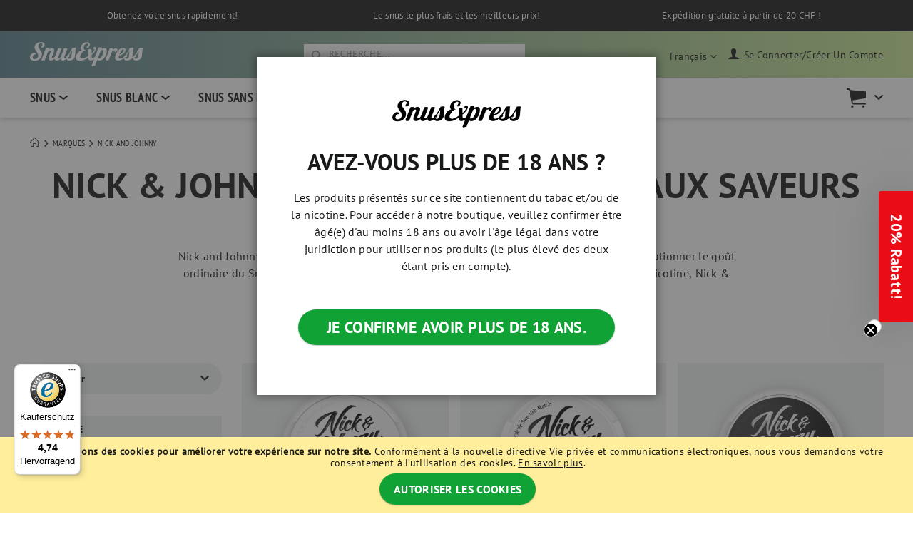

--- FILE ---
content_type: text/html; charset=UTF-8
request_url: https://www.snusexpress.ch/fr/brands/nick-and-johnny
body_size: 97150
content:
 <!doctype html><html lang="de-CH"><head ><script> var LOCALE = 'fr\u002DFR'; var BASE_URL = 'https\u003A\u002F\u002Fwww.snusexpress.ch\u002Ffr\u002F'; var require = { 'baseUrl': 'https\u003A\u002F\u002Fwww.snusexpress.ch\u002Fstatic\u002Fversion1764058217\u002Ffrontend\u002FSmartwave\u002Fsnusexpress_se\u002Ffr_FR' };</script> <meta charset="utf-8"/><script type="text/javascript">(window.NREUM||(NREUM={})).init={privacy:{cookies_enabled:true},ajax:{deny_list:[]},session_trace:{sampling_rate:0.0,mode:"FIXED_RATE",enabled:true,error_sampling_rate:0.0},feature_flags:["soft_nav"],distributed_tracing:{enabled:true}};(window.NREUM||(NREUM={})).loader_config={agentID:"538638190",accountID:"4664397",trustKey:"4664397",xpid:"UAABVVVaDxAFV1dWDwMBVFc=",licenseKey:"NRJS-ac2c2e1c66c0567b7cf",applicationID:"536482623",browserID:"538638190"};;/*! For license information please see nr-loader-spa-1.308.0.min.js.LICENSE.txt */
(()=>{var e,t,r={384:(e,t,r)=>{"use strict";r.d(t,{NT:()=>a,US:()=>u,Zm:()=>o,bQ:()=>d,dV:()=>c,pV:()=>l});var n=r(6154),i=r(1863),s=r(1910);const a={beacon:"bam.nr-data.net",errorBeacon:"bam.nr-data.net"};function o(){return n.gm.NREUM||(n.gm.NREUM={}),void 0===n.gm.newrelic&&(n.gm.newrelic=n.gm.NREUM),n.gm.NREUM}function c(){let e=o();return e.o||(e.o={ST:n.gm.setTimeout,SI:n.gm.setImmediate||n.gm.setInterval,CT:n.gm.clearTimeout,XHR:n.gm.XMLHttpRequest,REQ:n.gm.Request,EV:n.gm.Event,PR:n.gm.Promise,MO:n.gm.MutationObserver,FETCH:n.gm.fetch,WS:n.gm.WebSocket},(0,s.i)(...Object.values(e.o))),e}function d(e,t){let r=o();r.initializedAgents??={},t.initializedAt={ms:(0,i.t)(),date:new Date},r.initializedAgents[e]=t}function u(e,t){o()[e]=t}function l(){return function(){let e=o();const t=e.info||{};e.info={beacon:a.beacon,errorBeacon:a.errorBeacon,...t}}(),function(){let e=o();const t=e.init||{};e.init={...t}}(),c(),function(){let e=o();const t=e.loader_config||{};e.loader_config={...t}}(),o()}},782:(e,t,r)=>{"use strict";r.d(t,{T:()=>n});const n=r(860).K7.pageViewTiming},860:(e,t,r)=>{"use strict";r.d(t,{$J:()=>u,K7:()=>c,P3:()=>d,XX:()=>i,Yy:()=>o,df:()=>s,qY:()=>n,v4:()=>a});const n="events",i="jserrors",s="browser/blobs",a="rum",o="browser/logs",c={ajax:"ajax",genericEvents:"generic_events",jserrors:i,logging:"logging",metrics:"metrics",pageAction:"page_action",pageViewEvent:"page_view_event",pageViewTiming:"page_view_timing",sessionReplay:"session_replay",sessionTrace:"session_trace",softNav:"soft_navigations",spa:"spa"},d={[c.pageViewEvent]:1,[c.pageViewTiming]:2,[c.metrics]:3,[c.jserrors]:4,[c.spa]:5,[c.ajax]:6,[c.sessionTrace]:7,[c.softNav]:8,[c.sessionReplay]:9,[c.logging]:10,[c.genericEvents]:11},u={[c.pageViewEvent]:a,[c.pageViewTiming]:n,[c.ajax]:n,[c.spa]:n,[c.softNav]:n,[c.metrics]:i,[c.jserrors]:i,[c.sessionTrace]:s,[c.sessionReplay]:s,[c.logging]:o,[c.genericEvents]:"ins"}},944:(e,t,r)=>{"use strict";r.d(t,{R:()=>i});var n=r(3241);function i(e,t){"function"==typeof console.debug&&(console.debug("New Relic Warning: https://github.com/newrelic/newrelic-browser-agent/blob/main/docs/warning-codes.md#".concat(e),t),(0,n.W)({agentIdentifier:null,drained:null,type:"data",name:"warn",feature:"warn",data:{code:e,secondary:t}}))}},993:(e,t,r)=>{"use strict";r.d(t,{A$:()=>s,ET:()=>a,TZ:()=>o,p_:()=>i});var n=r(860);const i={ERROR:"ERROR",WARN:"WARN",INFO:"INFO",DEBUG:"DEBUG",TRACE:"TRACE"},s={OFF:0,ERROR:1,WARN:2,INFO:3,DEBUG:4,TRACE:5},a="log",o=n.K7.logging},1541:(e,t,r)=>{"use strict";r.d(t,{U:()=>i,f:()=>n});const n={MFE:"MFE",BA:"BA"};function i(e,t){if(2!==t?.harvestEndpointVersion)return{};const r=t.agentRef.runtime.appMetadata.agents[0].entityGuid;return e?{"source.id":e.id,"source.name":e.name,"source.type":e.type,"parent.id":e.parent?.id||r,"parent.type":e.parent?.type||n.BA}:{"entity.guid":r,appId:t.agentRef.info.applicationID}}},1687:(e,t,r)=>{"use strict";r.d(t,{Ak:()=>d,Ze:()=>h,x3:()=>u});var n=r(3241),i=r(7836),s=r(3606),a=r(860),o=r(2646);const c={};function d(e,t){const r={staged:!1,priority:a.P3[t]||0};l(e),c[e].get(t)||c[e].set(t,r)}function u(e,t){e&&c[e]&&(c[e].get(t)&&c[e].delete(t),p(e,t,!1),c[e].size&&f(e))}function l(e){if(!e)throw new Error("agentIdentifier required");c[e]||(c[e]=new Map)}function h(e="",t="feature",r=!1){if(l(e),!e||!c[e].get(t)||r)return p(e,t);c[e].get(t).staged=!0,f(e)}function f(e){const t=Array.from(c[e]);t.every(([e,t])=>t.staged)&&(t.sort((e,t)=>e[1].priority-t[1].priority),t.forEach(([t])=>{c[e].delete(t),p(e,t)}))}function p(e,t,r=!0){const a=e?i.ee.get(e):i.ee,c=s.i.handlers;if(!a.aborted&&a.backlog&&c){if((0,n.W)({agentIdentifier:e,type:"lifecycle",name:"drain",feature:t}),r){const e=a.backlog[t],r=c[t];if(r){for(let t=0;e&&t<e.length;++t)g(e[t],r);Object.entries(r).forEach(([e,t])=>{Object.values(t||{}).forEach(t=>{t[0]?.on&&t[0]?.context()instanceof o.y&&t[0].on(e,t[1])})})}}a.isolatedBacklog||delete c[t],a.backlog[t]=null,a.emit("drain-"+t,[])}}function g(e,t){var r=e[1];Object.values(t[r]||{}).forEach(t=>{var r=e[0];if(t[0]===r){var n=t[1],i=e[3],s=e[2];n.apply(i,s)}})}},1738:(e,t,r)=>{"use strict";r.d(t,{U:()=>f,Y:()=>h});var n=r(3241),i=r(9908),s=r(1863),a=r(944),o=r(5701),c=r(3969),d=r(8362),u=r(860),l=r(4261);function h(e,t,r,s){const h=s||r;!h||h[e]&&h[e]!==d.d.prototype[e]||(h[e]=function(){(0,i.p)(c.xV,["API/"+e+"/called"],void 0,u.K7.metrics,r.ee),(0,n.W)({agentIdentifier:r.agentIdentifier,drained:!!o.B?.[r.agentIdentifier],type:"data",name:"api",feature:l.Pl+e,data:{}});try{return t.apply(this,arguments)}catch(e){(0,a.R)(23,e)}})}function f(e,t,r,n,a){const o=e.info;null===r?delete o.jsAttributes[t]:o.jsAttributes[t]=r,(a||null===r)&&(0,i.p)(l.Pl+n,[(0,s.t)(),t,r],void 0,"session",e.ee)}},1741:(e,t,r)=>{"use strict";r.d(t,{W:()=>s});var n=r(944),i=r(4261);class s{#e(e,...t){if(this[e]!==s.prototype[e])return this[e](...t);(0,n.R)(35,e)}addPageAction(e,t){return this.#e(i.hG,e,t)}register(e){return this.#e(i.eY,e)}recordCustomEvent(e,t){return this.#e(i.fF,e,t)}setPageViewName(e,t){return this.#e(i.Fw,e,t)}setCustomAttribute(e,t,r){return this.#e(i.cD,e,t,r)}noticeError(e,t){return this.#e(i.o5,e,t)}setUserId(e,t=!1){return this.#e(i.Dl,e,t)}setApplicationVersion(e){return this.#e(i.nb,e)}setErrorHandler(e){return this.#e(i.bt,e)}addRelease(e,t){return this.#e(i.k6,e,t)}log(e,t){return this.#e(i.$9,e,t)}start(){return this.#e(i.d3)}finished(e){return this.#e(i.BL,e)}recordReplay(){return this.#e(i.CH)}pauseReplay(){return this.#e(i.Tb)}addToTrace(e){return this.#e(i.U2,e)}setCurrentRouteName(e){return this.#e(i.PA,e)}interaction(e){return this.#e(i.dT,e)}wrapLogger(e,t,r){return this.#e(i.Wb,e,t,r)}measure(e,t){return this.#e(i.V1,e,t)}consent(e){return this.#e(i.Pv,e)}}},1863:(e,t,r)=>{"use strict";function n(){return Math.floor(performance.now())}r.d(t,{t:()=>n})},1910:(e,t,r)=>{"use strict";r.d(t,{i:()=>s});var n=r(944);const i=new Map;function s(...e){return e.every(e=>{if(i.has(e))return i.get(e);const t="function"==typeof e?e.toString():"",r=t.includes("[native code]"),s=t.includes("nrWrapper");return r||s||(0,n.R)(64,e?.name||t),i.set(e,r),r})}},2555:(e,t,r)=>{"use strict";r.d(t,{D:()=>o,f:()=>a});var n=r(384),i=r(8122);const s={beacon:n.NT.beacon,errorBeacon:n.NT.errorBeacon,licenseKey:void 0,applicationID:void 0,sa:void 0,queueTime:void 0,applicationTime:void 0,ttGuid:void 0,user:void 0,account:void 0,product:void 0,extra:void 0,jsAttributes:{},userAttributes:void 0,atts:void 0,transactionName:void 0,tNamePlain:void 0};function a(e){try{return!!e.licenseKey&&!!e.errorBeacon&&!!e.applicationID}catch(e){return!1}}const o=e=>(0,i.a)(e,s)},2614:(e,t,r)=>{"use strict";r.d(t,{BB:()=>a,H3:()=>n,g:()=>d,iL:()=>c,tS:()=>o,uh:()=>i,wk:()=>s});const n="NRBA",i="SESSION",s=144e5,a=18e5,o={STARTED:"session-started",PAUSE:"session-pause",RESET:"session-reset",RESUME:"session-resume",UPDATE:"session-update"},c={SAME_TAB:"same-tab",CROSS_TAB:"cross-tab"},d={OFF:0,FULL:1,ERROR:2}},2646:(e,t,r)=>{"use strict";r.d(t,{y:()=>n});class n{constructor(e){this.contextId=e}}},2843:(e,t,r)=>{"use strict";r.d(t,{G:()=>s,u:()=>i});var n=r(3878);function i(e,t=!1,r,i){(0,n.DD)("visibilitychange",function(){if(t)return void("hidden"===document.visibilityState&&e());e(document.visibilityState)},r,i)}function s(e,t,r){(0,n.sp)("pagehide",e,t,r)}},3241:(e,t,r)=>{"use strict";r.d(t,{W:()=>s});var n=r(6154);const i="newrelic";function s(e={}){try{n.gm.dispatchEvent(new CustomEvent(i,{detail:e}))}catch(e){}}},3304:(e,t,r)=>{"use strict";r.d(t,{A:()=>s});var n=r(7836);const i=()=>{const e=new WeakSet;return(t,r)=>{if("object"==typeof r&&null!==r){if(e.has(r))return;e.add(r)}return r}};function s(e){try{return JSON.stringify(e,i())??""}catch(e){try{n.ee.emit("internal-error",[e])}catch(e){}return""}}},3333:(e,t,r)=>{"use strict";r.d(t,{$v:()=>u,TZ:()=>n,Xh:()=>c,Zp:()=>i,kd:()=>d,mq:()=>o,nf:()=>a,qN:()=>s});const n=r(860).K7.genericEvents,i=["auxclick","click","copy","keydown","paste","scrollend"],s=["focus","blur"],a=4,o=1e3,c=2e3,d=["PageAction","UserAction","BrowserPerformance"],u={RESOURCES:"experimental.resources",REGISTER:"register"}},3434:(e,t,r)=>{"use strict";r.d(t,{Jt:()=>s,YM:()=>d});var n=r(7836),i=r(5607);const s="nr@original:".concat(i.W),a=50;var o=Object.prototype.hasOwnProperty,c=!1;function d(e,t){return e||(e=n.ee),r.inPlace=function(e,t,n,i,s){n||(n="");const a="-"===n.charAt(0);for(let o=0;o<t.length;o++){const c=t[o],d=e[c];l(d)||(e[c]=r(d,a?c+n:n,i,c,s))}},r.flag=s,r;function r(t,r,n,c,d){return l(t)?t:(r||(r=""),nrWrapper[s]=t,function(e,t,r){if(Object.defineProperty&&Object.keys)try{return Object.keys(e).forEach(function(r){Object.defineProperty(t,r,{get:function(){return e[r]},set:function(t){return e[r]=t,t}})}),t}catch(e){u([e],r)}for(var n in e)o.call(e,n)&&(t[n]=e[n])}(t,nrWrapper,e),nrWrapper);function nrWrapper(){var s,o,l,h;let f;try{o=this,s=[...arguments],l="function"==typeof n?n(s,o):n||{}}catch(t){u([t,"",[s,o,c],l],e)}i(r+"start",[s,o,c],l,d);const p=performance.now();let g;try{return h=t.apply(o,s),g=performance.now(),h}catch(e){throw g=performance.now(),i(r+"err",[s,o,e],l,d),f=e,f}finally{const e=g-p,t={start:p,end:g,duration:e,isLongTask:e>=a,methodName:c,thrownError:f};t.isLongTask&&i("long-task",[t,o],l,d),i(r+"end",[s,o,h],l,d)}}}function i(r,n,i,s){if(!c||t){var a=c;c=!0;try{e.emit(r,n,i,t,s)}catch(t){u([t,r,n,i],e)}c=a}}}function u(e,t){t||(t=n.ee);try{t.emit("internal-error",e)}catch(e){}}function l(e){return!(e&&"function"==typeof e&&e.apply&&!e[s])}},3606:(e,t,r)=>{"use strict";r.d(t,{i:()=>s});var n=r(9908);s.on=a;var i=s.handlers={};function s(e,t,r,s){a(s||n.d,i,e,t,r)}function a(e,t,r,i,s){s||(s="feature"),e||(e=n.d);var a=t[s]=t[s]||{};(a[r]=a[r]||[]).push([e,i])}},3738:(e,t,r)=>{"use strict";r.d(t,{He:()=>i,Kp:()=>o,Lc:()=>d,Rz:()=>u,TZ:()=>n,bD:()=>s,d3:()=>a,jx:()=>l,sl:()=>h,uP:()=>c});const n=r(860).K7.sessionTrace,i="bstResource",s="resource",a="-start",o="-end",c="fn"+a,d="fn"+o,u="pushState",l=1e3,h=3e4},3785:(e,t,r)=>{"use strict";r.d(t,{R:()=>c,b:()=>d});var n=r(9908),i=r(1863),s=r(860),a=r(3969),o=r(993);function c(e,t,r={},c=o.p_.INFO,d=!0,u,l=(0,i.t)()){(0,n.p)(a.xV,["API/logging/".concat(c.toLowerCase(),"/called")],void 0,s.K7.metrics,e),(0,n.p)(o.ET,[l,t,r,c,d,u],void 0,s.K7.logging,e)}function d(e){return"string"==typeof e&&Object.values(o.p_).some(t=>t===e.toUpperCase().trim())}},3878:(e,t,r)=>{"use strict";function n(e,t){return{capture:e,passive:!1,signal:t}}function i(e,t,r=!1,i){window.addEventListener(e,t,n(r,i))}function s(e,t,r=!1,i){document.addEventListener(e,t,n(r,i))}r.d(t,{DD:()=>s,jT:()=>n,sp:()=>i})},3962:(e,t,r)=>{"use strict";r.d(t,{AM:()=>a,O2:()=>l,OV:()=>s,Qu:()=>h,TZ:()=>c,ih:()=>f,pP:()=>o,t1:()=>u,tC:()=>i,wD:()=>d});var n=r(860);const i=["click","keydown","submit"],s="popstate",a="api",o="initialPageLoad",c=n.K7.softNav,d=5e3,u=500,l={INITIAL_PAGE_LOAD:"",ROUTE_CHANGE:1,UNSPECIFIED:2},h={INTERACTION:1,AJAX:2,CUSTOM_END:3,CUSTOM_TRACER:4},f={IP:"in progress",PF:"pending finish",FIN:"finished",CAN:"cancelled"}},3969:(e,t,r)=>{"use strict";r.d(t,{TZ:()=>n,XG:()=>o,rs:()=>i,xV:()=>a,z_:()=>s});const n=r(860).K7.metrics,i="sm",s="cm",a="storeSupportabilityMetrics",o="storeEventMetrics"},4234:(e,t,r)=>{"use strict";r.d(t,{W:()=>s});var n=r(7836),i=r(1687);class s{constructor(e,t){this.agentIdentifier=e,this.ee=n.ee.get(e),this.featureName=t,this.blocked=!1}deregisterDrain(){(0,i.x3)(this.agentIdentifier,this.featureName)}}},4261:(e,t,r)=>{"use strict";r.d(t,{$9:()=>u,BL:()=>c,CH:()=>p,Dl:()=>R,Fw:()=>w,PA:()=>v,Pl:()=>n,Pv:()=>A,Tb:()=>h,U2:()=>a,V1:()=>E,Wb:()=>T,bt:()=>y,cD:()=>b,d3:()=>x,dT:()=>d,eY:()=>g,fF:()=>f,hG:()=>s,hw:()=>i,k6:()=>o,nb:()=>m,o5:()=>l});const n="api-",i=n+"ixn-",s="addPageAction",a="addToTrace",o="addRelease",c="finished",d="interaction",u="log",l="noticeError",h="pauseReplay",f="recordCustomEvent",p="recordReplay",g="register",m="setApplicationVersion",v="setCurrentRouteName",b="setCustomAttribute",y="setErrorHandler",w="setPageViewName",R="setUserId",x="start",T="wrapLogger",E="measure",A="consent"},5205:(e,t,r)=>{"use strict";r.d(t,{j:()=>S});var n=r(384),i=r(1741);var s=r(2555),a=r(3333);const o=e=>{if(!e||"string"!=typeof e)return!1;try{document.createDocumentFragment().querySelector(e)}catch{return!1}return!0};var c=r(2614),d=r(944),u=r(8122);const l="[data-nr-mask]",h=e=>(0,u.a)(e,(()=>{const e={feature_flags:[],experimental:{allow_registered_children:!1,resources:!1},mask_selector:"*",block_selector:"[data-nr-block]",mask_input_options:{color:!1,date:!1,"datetime-local":!1,email:!1,month:!1,number:!1,range:!1,search:!1,tel:!1,text:!1,time:!1,url:!1,week:!1,textarea:!1,select:!1,password:!0}};return{ajax:{deny_list:void 0,block_internal:!0,enabled:!0,autoStart:!0},api:{get allow_registered_children(){return e.feature_flags.includes(a.$v.REGISTER)||e.experimental.allow_registered_children},set allow_registered_children(t){e.experimental.allow_registered_children=t},duplicate_registered_data:!1},browser_consent_mode:{enabled:!1},distributed_tracing:{enabled:void 0,exclude_newrelic_header:void 0,cors_use_newrelic_header:void 0,cors_use_tracecontext_headers:void 0,allowed_origins:void 0},get feature_flags(){return e.feature_flags},set feature_flags(t){e.feature_flags=t},generic_events:{enabled:!0,autoStart:!0},harvest:{interval:30},jserrors:{enabled:!0,autoStart:!0},logging:{enabled:!0,autoStart:!0},metrics:{enabled:!0,autoStart:!0},obfuscate:void 0,page_action:{enabled:!0},page_view_event:{enabled:!0,autoStart:!0},page_view_timing:{enabled:!0,autoStart:!0},performance:{capture_marks:!1,capture_measures:!1,capture_detail:!0,resources:{get enabled(){return e.feature_flags.includes(a.$v.RESOURCES)||e.experimental.resources},set enabled(t){e.experimental.resources=t},asset_types:[],first_party_domains:[],ignore_newrelic:!0}},privacy:{cookies_enabled:!0},proxy:{assets:void 0,beacon:void 0},session:{expiresMs:c.wk,inactiveMs:c.BB},session_replay:{autoStart:!0,enabled:!1,preload:!1,sampling_rate:10,error_sampling_rate:100,collect_fonts:!1,inline_images:!1,fix_stylesheets:!0,mask_all_inputs:!0,get mask_text_selector(){return e.mask_selector},set mask_text_selector(t){o(t)?e.mask_selector="".concat(t,",").concat(l):""===t||null===t?e.mask_selector=l:(0,d.R)(5,t)},get block_class(){return"nr-block"},get ignore_class(){return"nr-ignore"},get mask_text_class(){return"nr-mask"},get block_selector(){return e.block_selector},set block_selector(t){o(t)?e.block_selector+=",".concat(t):""!==t&&(0,d.R)(6,t)},get mask_input_options(){return e.mask_input_options},set mask_input_options(t){t&&"object"==typeof t?e.mask_input_options={...t,password:!0}:(0,d.R)(7,t)}},session_trace:{enabled:!0,autoStart:!0},soft_navigations:{enabled:!0,autoStart:!0},spa:{enabled:!0,autoStart:!0},ssl:void 0,user_actions:{enabled:!0,elementAttributes:["id","className","tagName","type"]}}})());var f=r(6154),p=r(9324);let g=0;const m={buildEnv:p.F3,distMethod:p.Xs,version:p.xv,originTime:f.WN},v={consented:!1},b={appMetadata:{},get consented(){return this.session?.state?.consent||v.consented},set consented(e){v.consented=e},customTransaction:void 0,denyList:void 0,disabled:!1,harvester:void 0,isolatedBacklog:!1,isRecording:!1,loaderType:void 0,maxBytes:3e4,obfuscator:void 0,onerror:void 0,ptid:void 0,releaseIds:{},session:void 0,timeKeeper:void 0,registeredEntities:[],jsAttributesMetadata:{bytes:0},get harvestCount(){return++g}},y=e=>{const t=(0,u.a)(e,b),r=Object.keys(m).reduce((e,t)=>(e[t]={value:m[t],writable:!1,configurable:!0,enumerable:!0},e),{});return Object.defineProperties(t,r)};var w=r(5701);const R=e=>{const t=e.startsWith("http");e+="/",r.p=t?e:"https://"+e};var x=r(7836),T=r(3241);const E={accountID:void 0,trustKey:void 0,agentID:void 0,licenseKey:void 0,applicationID:void 0,xpid:void 0},A=e=>(0,u.a)(e,E),_=new Set;function S(e,t={},r,a){let{init:o,info:c,loader_config:d,runtime:u={},exposed:l=!0}=t;if(!c){const e=(0,n.pV)();o=e.init,c=e.info,d=e.loader_config}e.init=h(o||{}),e.loader_config=A(d||{}),c.jsAttributes??={},f.bv&&(c.jsAttributes.isWorker=!0),e.info=(0,s.D)(c);const p=e.init,g=[c.beacon,c.errorBeacon];_.has(e.agentIdentifier)||(p.proxy.assets&&(R(p.proxy.assets),g.push(p.proxy.assets)),p.proxy.beacon&&g.push(p.proxy.beacon),e.beacons=[...g],function(e){const t=(0,n.pV)();Object.getOwnPropertyNames(i.W.prototype).forEach(r=>{const n=i.W.prototype[r];if("function"!=typeof n||"constructor"===n)return;let s=t[r];e[r]&&!1!==e.exposed&&"micro-agent"!==e.runtime?.loaderType&&(t[r]=(...t)=>{const n=e[r](...t);return s?s(...t):n})})}(e),(0,n.US)("activatedFeatures",w.B)),u.denyList=[...p.ajax.deny_list||[],...p.ajax.block_internal?g:[]],u.ptid=e.agentIdentifier,u.loaderType=r,e.runtime=y(u),_.has(e.agentIdentifier)||(e.ee=x.ee.get(e.agentIdentifier),e.exposed=l,(0,T.W)({agentIdentifier:e.agentIdentifier,drained:!!w.B?.[e.agentIdentifier],type:"lifecycle",name:"initialize",feature:void 0,data:e.config})),_.add(e.agentIdentifier)}},5270:(e,t,r)=>{"use strict";r.d(t,{Aw:()=>a,SR:()=>s,rF:()=>o});var n=r(384),i=r(7767);function s(e){return!!(0,n.dV)().o.MO&&(0,i.V)(e)&&!0===e?.session_trace.enabled}function a(e){return!0===e?.session_replay.preload&&s(e)}function o(e,t){try{if("string"==typeof t?.type){if("password"===t.type.toLowerCase())return"*".repeat(e?.length||0);if(void 0!==t?.dataset?.nrUnmask||t?.classList?.contains("nr-unmask"))return e}}catch(e){}return"string"==typeof e?e.replace(/[\S]/g,"*"):"*".repeat(e?.length||0)}},5289:(e,t,r)=>{"use strict";r.d(t,{GG:()=>a,Qr:()=>c,sB:()=>o});var n=r(3878),i=r(6389);function s(){return"undefined"==typeof document||"complete"===document.readyState}function a(e,t){if(s())return e();const r=(0,i.J)(e),a=setInterval(()=>{s()&&(clearInterval(a),r())},500);(0,n.sp)("load",r,t)}function o(e){if(s())return e();(0,n.DD)("DOMContentLoaded",e)}function c(e){if(s())return e();(0,n.sp)("popstate",e)}},5607:(e,t,r)=>{"use strict";r.d(t,{W:()=>n});const n=(0,r(9566).bz)()},5701:(e,t,r)=>{"use strict";r.d(t,{B:()=>s,t:()=>a});var n=r(3241);const i=new Set,s={};function a(e,t){const r=t.agentIdentifier;s[r]??={},e&&"object"==typeof e&&(i.has(r)||(t.ee.emit("rumresp",[e]),s[r]=e,i.add(r),(0,n.W)({agentIdentifier:r,loaded:!0,drained:!0,type:"lifecycle",name:"load",feature:void 0,data:e})))}},6154:(e,t,r)=>{"use strict";r.d(t,{OF:()=>d,RI:()=>i,WN:()=>h,bv:()=>s,eN:()=>f,gm:()=>a,lR:()=>l,m:()=>c,mw:()=>o,sb:()=>u});var n=r(1863);const i="undefined"!=typeof window&&!!window.document,s="undefined"!=typeof WorkerGlobalScope&&("undefined"!=typeof self&&self instanceof WorkerGlobalScope&&self.navigator instanceof WorkerNavigator||"undefined"!=typeof globalThis&&globalThis instanceof WorkerGlobalScope&&globalThis.navigator instanceof WorkerNavigator),a=i?window:"undefined"!=typeof WorkerGlobalScope&&("undefined"!=typeof self&&self instanceof WorkerGlobalScope&&self||"undefined"!=typeof globalThis&&globalThis instanceof WorkerGlobalScope&&globalThis),o=Boolean("hidden"===a?.document?.visibilityState),c=""+a?.location,d=/iPad|iPhone|iPod/.test(a.navigator?.userAgent),u=d&&"undefined"==typeof SharedWorker,l=(()=>{const e=a.navigator?.userAgent?.match(/Firefox[/\s](\d+\.\d+)/);return Array.isArray(e)&&e.length>=2?+e[1]:0})(),h=Date.now()-(0,n.t)(),f=()=>"undefined"!=typeof PerformanceNavigationTiming&&a?.performance?.getEntriesByType("navigation")?.[0]?.responseStart},6344:(e,t,r)=>{"use strict";r.d(t,{BB:()=>u,Qb:()=>l,TZ:()=>i,Ug:()=>a,Vh:()=>s,_s:()=>o,bc:()=>d,yP:()=>c});var n=r(2614);const i=r(860).K7.sessionReplay,s="errorDuringReplay",a=.12,o={DomContentLoaded:0,Load:1,FullSnapshot:2,IncrementalSnapshot:3,Meta:4,Custom:5},c={[n.g.ERROR]:15e3,[n.g.FULL]:3e5,[n.g.OFF]:0},d={RESET:{message:"Session was reset",sm:"Reset"},IMPORT:{message:"Recorder failed to import",sm:"Import"},TOO_MANY:{message:"429: Too Many Requests",sm:"Too-Many"},TOO_BIG:{message:"Payload was too large",sm:"Too-Big"},CROSS_TAB:{message:"Session Entity was set to OFF on another tab",sm:"Cross-Tab"},ENTITLEMENTS:{message:"Session Replay is not allowed and will not be started",sm:"Entitlement"}},u=5e3,l={API:"api",RESUME:"resume",SWITCH_TO_FULL:"switchToFull",INITIALIZE:"initialize",PRELOAD:"preload"}},6389:(e,t,r)=>{"use strict";function n(e,t=500,r={}){const n=r?.leading||!1;let i;return(...r)=>{n&&void 0===i&&(e.apply(this,r),i=setTimeout(()=>{i=clearTimeout(i)},t)),n||(clearTimeout(i),i=setTimeout(()=>{e.apply(this,r)},t))}}function i(e){let t=!1;return(...r)=>{t||(t=!0,e.apply(this,r))}}r.d(t,{J:()=>i,s:()=>n})},6630:(e,t,r)=>{"use strict";r.d(t,{T:()=>n});const n=r(860).K7.pageViewEvent},6774:(e,t,r)=>{"use strict";r.d(t,{T:()=>n});const n=r(860).K7.jserrors},7295:(e,t,r)=>{"use strict";r.d(t,{Xv:()=>a,gX:()=>i,iW:()=>s});var n=[];function i(e){if(!e||s(e))return!1;if(0===n.length)return!0;if("*"===n[0].hostname)return!1;for(var t=0;t<n.length;t++){var r=n[t];if(r.hostname.test(e.hostname)&&r.pathname.test(e.pathname))return!1}return!0}function s(e){return void 0===e.hostname}function a(e){if(n=[],e&&e.length)for(var t=0;t<e.length;t++){let r=e[t];if(!r)continue;if("*"===r)return void(n=[{hostname:"*"}]);0===r.indexOf("http://")?r=r.substring(7):0===r.indexOf("https://")&&(r=r.substring(8));const i=r.indexOf("/");let s,a;i>0?(s=r.substring(0,i),a=r.substring(i)):(s=r,a="*");let[c]=s.split(":");n.push({hostname:o(c),pathname:o(a,!0)})}}function o(e,t=!1){const r=e.replace(/[.+?^${}()|[\]\\]/g,e=>"\\"+e).replace(/\*/g,".*?");return new RegExp((t?"^":"")+r+"$")}},7485:(e,t,r)=>{"use strict";r.d(t,{D:()=>i});var n=r(6154);function i(e){if(0===(e||"").indexOf("data:"))return{protocol:"data"};try{const t=new URL(e,location.href),r={port:t.port,hostname:t.hostname,pathname:t.pathname,search:t.search,protocol:t.protocol.slice(0,t.protocol.indexOf(":")),sameOrigin:t.protocol===n.gm?.location?.protocol&&t.host===n.gm?.location?.host};return r.port&&""!==r.port||("http:"===t.protocol&&(r.port="80"),"https:"===t.protocol&&(r.port="443")),r.pathname&&""!==r.pathname?r.pathname.startsWith("/")||(r.pathname="/".concat(r.pathname)):r.pathname="/",r}catch(e){return{}}}},7699:(e,t,r)=>{"use strict";r.d(t,{It:()=>s,KC:()=>o,No:()=>i,qh:()=>a});var n=r(860);const i=16e3,s=1e6,a="SESSION_ERROR",o={[n.K7.logging]:!0,[n.K7.genericEvents]:!1,[n.K7.jserrors]:!1,[n.K7.ajax]:!1}},7767:(e,t,r)=>{"use strict";r.d(t,{V:()=>i});var n=r(6154);const i=e=>n.RI&&!0===e?.privacy.cookies_enabled},7836:(e,t,r)=>{"use strict";r.d(t,{P:()=>o,ee:()=>c});var n=r(384),i=r(8990),s=r(2646),a=r(5607);const o="nr@context:".concat(a.W),c=function e(t,r){var n={},a={},u={},l=!1;try{l=16===r.length&&d.initializedAgents?.[r]?.runtime.isolatedBacklog}catch(e){}var h={on:p,addEventListener:p,removeEventListener:function(e,t){var r=n[e];if(!r)return;for(var i=0;i<r.length;i++)r[i]===t&&r.splice(i,1)},emit:function(e,r,n,i,s){!1!==s&&(s=!0);if(c.aborted&&!i)return;t&&s&&t.emit(e,r,n);var o=f(n);g(e).forEach(e=>{e.apply(o,r)});var d=v()[a[e]];d&&d.push([h,e,r,o]);return o},get:m,listeners:g,context:f,buffer:function(e,t){const r=v();if(t=t||"feature",h.aborted)return;Object.entries(e||{}).forEach(([e,n])=>{a[n]=t,t in r||(r[t]=[])})},abort:function(){h._aborted=!0,Object.keys(h.backlog).forEach(e=>{delete h.backlog[e]})},isBuffering:function(e){return!!v()[a[e]]},debugId:r,backlog:l?{}:t&&"object"==typeof t.backlog?t.backlog:{},isolatedBacklog:l};return Object.defineProperty(h,"aborted",{get:()=>{let e=h._aborted||!1;return e||(t&&(e=t.aborted),e)}}),h;function f(e){return e&&e instanceof s.y?e:e?(0,i.I)(e,o,()=>new s.y(o)):new s.y(o)}function p(e,t){n[e]=g(e).concat(t)}function g(e){return n[e]||[]}function m(t){return u[t]=u[t]||e(h,t)}function v(){return h.backlog}}(void 0,"globalEE"),d=(0,n.Zm)();d.ee||(d.ee=c)},8122:(e,t,r)=>{"use strict";r.d(t,{a:()=>i});var n=r(944);function i(e,t){try{if(!e||"object"!=typeof e)return(0,n.R)(3);if(!t||"object"!=typeof t)return(0,n.R)(4);const r=Object.create(Object.getPrototypeOf(t),Object.getOwnPropertyDescriptors(t)),s=0===Object.keys(r).length?e:r;for(let a in s)if(void 0!==e[a])try{if(null===e[a]){r[a]=null;continue}Array.isArray(e[a])&&Array.isArray(t[a])?r[a]=Array.from(new Set([...e[a],...t[a]])):"object"==typeof e[a]&&"object"==typeof t[a]?r[a]=i(e[a],t[a]):r[a]=e[a]}catch(e){r[a]||(0,n.R)(1,e)}return r}catch(e){(0,n.R)(2,e)}}},8139:(e,t,r)=>{"use strict";r.d(t,{u:()=>h});var n=r(7836),i=r(3434),s=r(8990),a=r(6154);const o={},c=a.gm.XMLHttpRequest,d="addEventListener",u="removeEventListener",l="nr@wrapped:".concat(n.P);function h(e){var t=function(e){return(e||n.ee).get("events")}(e);if(o[t.debugId]++)return t;o[t.debugId]=1;var r=(0,i.YM)(t,!0);function h(e){r.inPlace(e,[d,u],"-",p)}function p(e,t){return e[1]}return"getPrototypeOf"in Object&&(a.RI&&f(document,h),c&&f(c.prototype,h),f(a.gm,h)),t.on(d+"-start",function(e,t){var n=e[1];if(null!==n&&("function"==typeof n||"object"==typeof n)&&"newrelic"!==e[0]){var i=(0,s.I)(n,l,function(){var e={object:function(){if("function"!=typeof n.handleEvent)return;return n.handleEvent.apply(n,arguments)},function:n}[typeof n];return e?r(e,"fn-",null,e.name||"anonymous"):n});this.wrapped=e[1]=i}}),t.on(u+"-start",function(e){e[1]=this.wrapped||e[1]}),t}function f(e,t,...r){let n=e;for(;"object"==typeof n&&!Object.prototype.hasOwnProperty.call(n,d);)n=Object.getPrototypeOf(n);n&&t(n,...r)}},8362:(e,t,r)=>{"use strict";r.d(t,{d:()=>s});var n=r(9566),i=r(1741);class s extends i.W{agentIdentifier=(0,n.LA)(16)}},8374:(e,t,r)=>{r.nc=(()=>{try{return document?.currentScript?.nonce}catch(e){}return""})()},8990:(e,t,r)=>{"use strict";r.d(t,{I:()=>i});var n=Object.prototype.hasOwnProperty;function i(e,t,r){if(n.call(e,t))return e[t];var i=r();if(Object.defineProperty&&Object.keys)try{return Object.defineProperty(e,t,{value:i,writable:!0,enumerable:!1}),i}catch(e){}return e[t]=i,i}},9119:(e,t,r)=>{"use strict";r.d(t,{L:()=>s});var n=/([^?#]*)[^#]*(#[^?]*|$).*/,i=/([^?#]*)().*/;function s(e,t){return e?e.replace(t?n:i,"$1$2"):e}},9300:(e,t,r)=>{"use strict";r.d(t,{T:()=>n});const n=r(860).K7.ajax},9324:(e,t,r)=>{"use strict";r.d(t,{AJ:()=>a,F3:()=>i,Xs:()=>s,Yq:()=>o,xv:()=>n});const n="1.308.0",i="PROD",s="CDN",a="@newrelic/rrweb",o="1.0.1"},9566:(e,t,r)=>{"use strict";r.d(t,{LA:()=>o,ZF:()=>c,bz:()=>a,el:()=>d});var n=r(6154);const i="xxxxxxxx-xxxx-4xxx-yxxx-xxxxxxxxxxxx";function s(e,t){return e?15&e[t]:16*Math.random()|0}function a(){const e=n.gm?.crypto||n.gm?.msCrypto;let t,r=0;return e&&e.getRandomValues&&(t=e.getRandomValues(new Uint8Array(30))),i.split("").map(e=>"x"===e?s(t,r++).toString(16):"y"===e?(3&s()|8).toString(16):e).join("")}function o(e){const t=n.gm?.crypto||n.gm?.msCrypto;let r,i=0;t&&t.getRandomValues&&(r=t.getRandomValues(new Uint8Array(e)));const a=[];for(var o=0;o<e;o++)a.push(s(r,i++).toString(16));return a.join("")}function c(){return o(16)}function d(){return o(32)}},9908:(e,t,r)=>{"use strict";r.d(t,{d:()=>n,p:()=>i});var n=r(7836).ee.get("handle");function i(e,t,r,i,s){s?(s.buffer([e],i),s.emit(e,t,r)):(n.buffer([e],i),n.emit(e,t,r))}}},n={};function i(e){var t=n[e];if(void 0!==t)return t.exports;var s=n[e]={exports:{}};return r[e](s,s.exports,i),s.exports}i.m=r,i.d=(e,t)=>{for(var r in t)i.o(t,r)&&!i.o(e,r)&&Object.defineProperty(e,r,{enumerable:!0,get:t[r]})},i.f={},i.e=e=>Promise.all(Object.keys(i.f).reduce((t,r)=>(i.f[r](e,t),t),[])),i.u=e=>({212:"nr-spa-compressor",249:"nr-spa-recorder",478:"nr-spa"}[e]+"-1.308.0.min.js"),i.o=(e,t)=>Object.prototype.hasOwnProperty.call(e,t),e={},t="NRBA-1.308.0.PROD:",i.l=(r,n,s,a)=>{if(e[r])e[r].push(n);else{var o,c;if(void 0!==s)for(var d=document.getElementsByTagName("script"),u=0;u<d.length;u++){var l=d[u];if(l.getAttribute("src")==r||l.getAttribute("data-webpack")==t+s){o=l;break}}if(!o){c=!0;var h={478:"sha512-RSfSVnmHk59T/uIPbdSE0LPeqcEdF4/+XhfJdBuccH5rYMOEZDhFdtnh6X6nJk7hGpzHd9Ujhsy7lZEz/ORYCQ==",249:"sha512-ehJXhmntm85NSqW4MkhfQqmeKFulra3klDyY0OPDUE+sQ3GokHlPh1pmAzuNy//3j4ac6lzIbmXLvGQBMYmrkg==",212:"sha512-B9h4CR46ndKRgMBcK+j67uSR2RCnJfGefU+A7FrgR/k42ovXy5x/MAVFiSvFxuVeEk/pNLgvYGMp1cBSK/G6Fg=="};(o=document.createElement("script")).charset="utf-8",i.nc&&o.setAttribute("nonce",i.nc),o.setAttribute("data-webpack",t+s),o.src=r,0!==o.src.indexOf(window.location.origin+"/")&&(o.crossOrigin="anonymous"),h[a]&&(o.integrity=h[a])}e[r]=[n];var f=(t,n)=>{o.onerror=o.onload=null,clearTimeout(p);var i=e[r];if(delete e[r],o.parentNode&&o.parentNode.removeChild(o),i&&i.forEach(e=>e(n)),t)return t(n)},p=setTimeout(f.bind(null,void 0,{type:"timeout",target:o}),12e4);o.onerror=f.bind(null,o.onerror),o.onload=f.bind(null,o.onload),c&&document.head.appendChild(o)}},i.r=e=>{"undefined"!=typeof Symbol&&Symbol.toStringTag&&Object.defineProperty(e,Symbol.toStringTag,{value:"Module"}),Object.defineProperty(e,"__esModule",{value:!0})},i.p="https://js-agent.newrelic.com/",(()=>{var e={38:0,788:0};i.f.j=(t,r)=>{var n=i.o(e,t)?e[t]:void 0;if(0!==n)if(n)r.push(n[2]);else{var s=new Promise((r,i)=>n=e[t]=[r,i]);r.push(n[2]=s);var a=i.p+i.u(t),o=new Error;i.l(a,r=>{if(i.o(e,t)&&(0!==(n=e[t])&&(e[t]=void 0),n)){var s=r&&("load"===r.type?"missing":r.type),a=r&&r.target&&r.target.src;o.message="Loading chunk "+t+" failed: ("+s+": "+a+")",o.name="ChunkLoadError",o.type=s,o.request=a,n[1](o)}},"chunk-"+t,t)}};var t=(t,r)=>{var n,s,[a,o,c]=r,d=0;if(a.some(t=>0!==e[t])){for(n in o)i.o(o,n)&&(i.m[n]=o[n]);if(c)c(i)}for(t&&t(r);d<a.length;d++)s=a[d],i.o(e,s)&&e[s]&&e[s][0](),e[s]=0},r=self["webpackChunk:NRBA-1.308.0.PROD"]=self["webpackChunk:NRBA-1.308.0.PROD"]||[];r.forEach(t.bind(null,0)),r.push=t.bind(null,r.push.bind(r))})(),(()=>{"use strict";i(8374);var e=i(8362),t=i(860);const r=Object.values(t.K7);var n=i(5205);var s=i(9908),a=i(1863),o=i(4261),c=i(1738);var d=i(1687),u=i(4234),l=i(5289),h=i(6154),f=i(944),p=i(5270),g=i(7767),m=i(6389),v=i(7699);class b extends u.W{constructor(e,t){super(e.agentIdentifier,t),this.agentRef=e,this.abortHandler=void 0,this.featAggregate=void 0,this.loadedSuccessfully=void 0,this.onAggregateImported=new Promise(e=>{this.loadedSuccessfully=e}),this.deferred=Promise.resolve(),!1===e.init[this.featureName].autoStart?this.deferred=new Promise((t,r)=>{this.ee.on("manual-start-all",(0,m.J)(()=>{(0,d.Ak)(e.agentIdentifier,this.featureName),t()}))}):(0,d.Ak)(e.agentIdentifier,t)}importAggregator(e,t,r={}){if(this.featAggregate)return;const n=async()=>{let n;await this.deferred;try{if((0,g.V)(e.init)){const{setupAgentSession:t}=await i.e(478).then(i.bind(i,8766));n=t(e)}}catch(e){(0,f.R)(20,e),this.ee.emit("internal-error",[e]),(0,s.p)(v.qh,[e],void 0,this.featureName,this.ee)}try{if(!this.#t(this.featureName,n,e.init))return(0,d.Ze)(this.agentIdentifier,this.featureName),void this.loadedSuccessfully(!1);const{Aggregate:i}=await t();this.featAggregate=new i(e,r),e.runtime.harvester.initializedAggregates.push(this.featAggregate),this.loadedSuccessfully(!0)}catch(e){(0,f.R)(34,e),this.abortHandler?.(),(0,d.Ze)(this.agentIdentifier,this.featureName,!0),this.loadedSuccessfully(!1),this.ee&&this.ee.abort()}};h.RI?(0,l.GG)(()=>n(),!0):n()}#t(e,r,n){if(this.blocked)return!1;switch(e){case t.K7.sessionReplay:return(0,p.SR)(n)&&!!r;case t.K7.sessionTrace:return!!r;default:return!0}}}var y=i(6630),w=i(2614),R=i(3241);class x extends b{static featureName=y.T;constructor(e){var t;super(e,y.T),this.setupInspectionEvents(e.agentIdentifier),t=e,(0,c.Y)(o.Fw,function(e,r){"string"==typeof e&&("/"!==e.charAt(0)&&(e="/"+e),t.runtime.customTransaction=(r||"http://custom.transaction")+e,(0,s.p)(o.Pl+o.Fw,[(0,a.t)()],void 0,void 0,t.ee))},t),this.importAggregator(e,()=>i.e(478).then(i.bind(i,2467)))}setupInspectionEvents(e){const t=(t,r)=>{t&&(0,R.W)({agentIdentifier:e,timeStamp:t.timeStamp,loaded:"complete"===t.target.readyState,type:"window",name:r,data:t.target.location+""})};(0,l.sB)(e=>{t(e,"DOMContentLoaded")}),(0,l.GG)(e=>{t(e,"load")}),(0,l.Qr)(e=>{t(e,"navigate")}),this.ee.on(w.tS.UPDATE,(t,r)=>{(0,R.W)({agentIdentifier:e,type:"lifecycle",name:"session",data:r})})}}var T=i(384);class E extends e.d{constructor(e){var t;(super(),h.gm)?(this.features={},(0,T.bQ)(this.agentIdentifier,this),this.desiredFeatures=new Set(e.features||[]),this.desiredFeatures.add(x),(0,n.j)(this,e,e.loaderType||"agent"),t=this,(0,c.Y)(o.cD,function(e,r,n=!1){if("string"==typeof e){if(["string","number","boolean"].includes(typeof r)||null===r)return(0,c.U)(t,e,r,o.cD,n);(0,f.R)(40,typeof r)}else(0,f.R)(39,typeof e)},t),function(e){(0,c.Y)(o.Dl,function(t,r=!1){if("string"!=typeof t&&null!==t)return void(0,f.R)(41,typeof t);const n=e.info.jsAttributes["enduser.id"];r&&null!=n&&n!==t?(0,s.p)(o.Pl+"setUserIdAndResetSession",[t],void 0,"session",e.ee):(0,c.U)(e,"enduser.id",t,o.Dl,!0)},e)}(this),function(e){(0,c.Y)(o.nb,function(t){if("string"==typeof t||null===t)return(0,c.U)(e,"application.version",t,o.nb,!1);(0,f.R)(42,typeof t)},e)}(this),function(e){(0,c.Y)(o.d3,function(){e.ee.emit("manual-start-all")},e)}(this),function(e){(0,c.Y)(o.Pv,function(t=!0){if("boolean"==typeof t){if((0,s.p)(o.Pl+o.Pv,[t],void 0,"session",e.ee),e.runtime.consented=t,t){const t=e.features.page_view_event;t.onAggregateImported.then(e=>{const r=t.featAggregate;e&&!r.sentRum&&r.sendRum()})}}else(0,f.R)(65,typeof t)},e)}(this),this.run()):(0,f.R)(21)}get config(){return{info:this.info,init:this.init,loader_config:this.loader_config,runtime:this.runtime}}get api(){return this}run(){try{const e=function(e){const t={};return r.forEach(r=>{t[r]=!!e[r]?.enabled}),t}(this.init),n=[...this.desiredFeatures];n.sort((e,r)=>t.P3[e.featureName]-t.P3[r.featureName]),n.forEach(r=>{if(!e[r.featureName]&&r.featureName!==t.K7.pageViewEvent)return;if(r.featureName===t.K7.spa)return void(0,f.R)(67);const n=function(e){switch(e){case t.K7.ajax:return[t.K7.jserrors];case t.K7.sessionTrace:return[t.K7.ajax,t.K7.pageViewEvent];case t.K7.sessionReplay:return[t.K7.sessionTrace];case t.K7.pageViewTiming:return[t.K7.pageViewEvent];default:return[]}}(r.featureName).filter(e=>!(e in this.features));n.length>0&&(0,f.R)(36,{targetFeature:r.featureName,missingDependencies:n}),this.features[r.featureName]=new r(this)})}catch(e){(0,f.R)(22,e);for(const e in this.features)this.features[e].abortHandler?.();const t=(0,T.Zm)();delete t.initializedAgents[this.agentIdentifier]?.features,delete this.sharedAggregator;return t.ee.get(this.agentIdentifier).abort(),!1}}}var A=i(2843),_=i(782);class S extends b{static featureName=_.T;constructor(e){super(e,_.T),h.RI&&((0,A.u)(()=>(0,s.p)("docHidden",[(0,a.t)()],void 0,_.T,this.ee),!0),(0,A.G)(()=>(0,s.p)("winPagehide",[(0,a.t)()],void 0,_.T,this.ee)),this.importAggregator(e,()=>i.e(478).then(i.bind(i,9917))))}}var O=i(3969);class I extends b{static featureName=O.TZ;constructor(e){super(e,O.TZ),h.RI&&document.addEventListener("securitypolicyviolation",e=>{(0,s.p)(O.xV,["Generic/CSPViolation/Detected"],void 0,this.featureName,this.ee)}),this.importAggregator(e,()=>i.e(478).then(i.bind(i,6555)))}}var N=i(6774),P=i(3878),k=i(3304);class D{constructor(e,t,r,n,i){this.name="UncaughtError",this.message="string"==typeof e?e:(0,k.A)(e),this.sourceURL=t,this.line=r,this.column=n,this.__newrelic=i}}function C(e){return M(e)?e:new D(void 0!==e?.message?e.message:e,e?.filename||e?.sourceURL,e?.lineno||e?.line,e?.colno||e?.col,e?.__newrelic,e?.cause)}function j(e){const t="Unhandled Promise Rejection: ";if(!e?.reason)return;if(M(e.reason)){try{e.reason.message.startsWith(t)||(e.reason.message=t+e.reason.message)}catch(e){}return C(e.reason)}const r=C(e.reason);return(r.message||"").startsWith(t)||(r.message=t+r.message),r}function L(e){if(e.error instanceof SyntaxError&&!/:\d+$/.test(e.error.stack?.trim())){const t=new D(e.message,e.filename,e.lineno,e.colno,e.error.__newrelic,e.cause);return t.name=SyntaxError.name,t}return M(e.error)?e.error:C(e)}function M(e){return e instanceof Error&&!!e.stack}function H(e,r,n,i,o=(0,a.t)()){"string"==typeof e&&(e=new Error(e)),(0,s.p)("err",[e,o,!1,r,n.runtime.isRecording,void 0,i],void 0,t.K7.jserrors,n.ee),(0,s.p)("uaErr",[],void 0,t.K7.genericEvents,n.ee)}var B=i(1541),K=i(993),W=i(3785);function U(e,{customAttributes:t={},level:r=K.p_.INFO}={},n,i,s=(0,a.t)()){(0,W.R)(n.ee,e,t,r,!1,i,s)}function F(e,r,n,i,c=(0,a.t)()){(0,s.p)(o.Pl+o.hG,[c,e,r,i],void 0,t.K7.genericEvents,n.ee)}function V(e,r,n,i,c=(0,a.t)()){const{start:d,end:u,customAttributes:l}=r||{},h={customAttributes:l||{}};if("object"!=typeof h.customAttributes||"string"!=typeof e||0===e.length)return void(0,f.R)(57);const p=(e,t)=>null==e?t:"number"==typeof e?e:e instanceof PerformanceMark?e.startTime:Number.NaN;if(h.start=p(d,0),h.end=p(u,c),Number.isNaN(h.start)||Number.isNaN(h.end))(0,f.R)(57);else{if(h.duration=h.end-h.start,!(h.duration<0))return(0,s.p)(o.Pl+o.V1,[h,e,i],void 0,t.K7.genericEvents,n.ee),h;(0,f.R)(58)}}function G(e,r={},n,i,c=(0,a.t)()){(0,s.p)(o.Pl+o.fF,[c,e,r,i],void 0,t.K7.genericEvents,n.ee)}function z(e){(0,c.Y)(o.eY,function(t){return Y(e,t)},e)}function Y(e,r,n){(0,f.R)(54,"newrelic.register"),r||={},r.type=B.f.MFE,r.licenseKey||=e.info.licenseKey,r.blocked=!1,r.parent=n||{},Array.isArray(r.tags)||(r.tags=[]);const i={};r.tags.forEach(e=>{"name"!==e&&"id"!==e&&(i["source.".concat(e)]=!0)}),r.isolated??=!0;let o=()=>{};const c=e.runtime.registeredEntities;if(!r.isolated){const e=c.find(({metadata:{target:{id:e}}})=>e===r.id&&!r.isolated);if(e)return e}const d=e=>{r.blocked=!0,o=e};function u(e){return"string"==typeof e&&!!e.trim()&&e.trim().length<501||"number"==typeof e}e.init.api.allow_registered_children||d((0,m.J)(()=>(0,f.R)(55))),u(r.id)&&u(r.name)||d((0,m.J)(()=>(0,f.R)(48,r)));const l={addPageAction:(t,n={})=>g(F,[t,{...i,...n},e],r),deregister:()=>{d((0,m.J)(()=>(0,f.R)(68)))},log:(t,n={})=>g(U,[t,{...n,customAttributes:{...i,...n.customAttributes||{}}},e],r),measure:(t,n={})=>g(V,[t,{...n,customAttributes:{...i,...n.customAttributes||{}}},e],r),noticeError:(t,n={})=>g(H,[t,{...i,...n},e],r),register:(t={})=>g(Y,[e,t],l.metadata.target),recordCustomEvent:(t,n={})=>g(G,[t,{...i,...n},e],r),setApplicationVersion:e=>p("application.version",e),setCustomAttribute:(e,t)=>p(e,t),setUserId:e=>p("enduser.id",e),metadata:{customAttributes:i,target:r}},h=()=>(r.blocked&&o(),r.blocked);h()||c.push(l);const p=(e,t)=>{h()||(i[e]=t)},g=(r,n,i)=>{if(h())return;const o=(0,a.t)();(0,s.p)(O.xV,["API/register/".concat(r.name,"/called")],void 0,t.K7.metrics,e.ee);try{if(e.init.api.duplicate_registered_data&&"register"!==r.name){let e=n;if(n[1]instanceof Object){const t={"child.id":i.id,"child.type":i.type};e="customAttributes"in n[1]?[n[0],{...n[1],customAttributes:{...n[1].customAttributes,...t}},...n.slice(2)]:[n[0],{...n[1],...t},...n.slice(2)]}r(...e,void 0,o)}return r(...n,i,o)}catch(e){(0,f.R)(50,e)}};return l}class Z extends b{static featureName=N.T;constructor(e){var t;super(e,N.T),t=e,(0,c.Y)(o.o5,(e,r)=>H(e,r,t),t),function(e){(0,c.Y)(o.bt,function(t){e.runtime.onerror=t},e)}(e),function(e){let t=0;(0,c.Y)(o.k6,function(e,r){++t>10||(this.runtime.releaseIds[e.slice(-200)]=(""+r).slice(-200))},e)}(e),z(e);try{this.removeOnAbort=new AbortController}catch(e){}this.ee.on("internal-error",(t,r)=>{this.abortHandler&&(0,s.p)("ierr",[C(t),(0,a.t)(),!0,{},e.runtime.isRecording,r],void 0,this.featureName,this.ee)}),h.gm.addEventListener("unhandledrejection",t=>{this.abortHandler&&(0,s.p)("err",[j(t),(0,a.t)(),!1,{unhandledPromiseRejection:1},e.runtime.isRecording],void 0,this.featureName,this.ee)},(0,P.jT)(!1,this.removeOnAbort?.signal)),h.gm.addEventListener("error",t=>{this.abortHandler&&(0,s.p)("err",[L(t),(0,a.t)(),!1,{},e.runtime.isRecording],void 0,this.featureName,this.ee)},(0,P.jT)(!1,this.removeOnAbort?.signal)),this.abortHandler=this.#r,this.importAggregator(e,()=>i.e(478).then(i.bind(i,2176)))}#r(){this.removeOnAbort?.abort(),this.abortHandler=void 0}}var q=i(8990);let X=1;function J(e){const t=typeof e;return!e||"object"!==t&&"function"!==t?-1:e===h.gm?0:(0,q.I)(e,"nr@id",function(){return X++})}function Q(e){if("string"==typeof e&&e.length)return e.length;if("object"==typeof e){if("undefined"!=typeof ArrayBuffer&&e instanceof ArrayBuffer&&e.byteLength)return e.byteLength;if("undefined"!=typeof Blob&&e instanceof Blob&&e.size)return e.size;if(!("undefined"!=typeof FormData&&e instanceof FormData))try{return(0,k.A)(e).length}catch(e){return}}}var ee=i(8139),te=i(7836),re=i(3434);const ne={},ie=["open","send"];function se(e){var t=e||te.ee;const r=function(e){return(e||te.ee).get("xhr")}(t);if(void 0===h.gm.XMLHttpRequest)return r;if(ne[r.debugId]++)return r;ne[r.debugId]=1,(0,ee.u)(t);var n=(0,re.YM)(r),i=h.gm.XMLHttpRequest,s=h.gm.MutationObserver,a=h.gm.Promise,o=h.gm.setInterval,c="readystatechange",d=["onload","onerror","onabort","onloadstart","onloadend","onprogress","ontimeout"],u=[],l=h.gm.XMLHttpRequest=function(e){const t=new i(e),s=r.context(t);try{r.emit("new-xhr",[t],s),t.addEventListener(c,(a=s,function(){var e=this;e.readyState>3&&!a.resolved&&(a.resolved=!0,r.emit("xhr-resolved",[],e)),n.inPlace(e,d,"fn-",y)}),(0,P.jT)(!1))}catch(e){(0,f.R)(15,e);try{r.emit("internal-error",[e])}catch(e){}}var a;return t};function p(e,t){n.inPlace(t,["onreadystatechange"],"fn-",y)}if(function(e,t){for(var r in e)t[r]=e[r]}(i,l),l.prototype=i.prototype,n.inPlace(l.prototype,ie,"-xhr-",y),r.on("send-xhr-start",function(e,t){p(e,t),function(e){u.push(e),s&&(g?g.then(b):o?o(b):(m=-m,v.data=m))}(t)}),r.on("open-xhr-start",p),s){var g=a&&a.resolve();if(!o&&!a){var m=1,v=document.createTextNode(m);new s(b).observe(v,{characterData:!0})}}else t.on("fn-end",function(e){e[0]&&e[0].type===c||b()});function b(){for(var e=0;e<u.length;e++)p(0,u[e]);u.length&&(u=[])}function y(e,t){return t}return r}var ae="fetch-",oe=ae+"body-",ce=["arrayBuffer","blob","json","text","formData"],de=h.gm.Request,ue=h.gm.Response,le="prototype";const he={};function fe(e){const t=function(e){return(e||te.ee).get("fetch")}(e);if(!(de&&ue&&h.gm.fetch))return t;if(he[t.debugId]++)return t;function r(e,r,n){var i=e[r];"function"==typeof i&&(e[r]=function(){var e,r=[...arguments],s={};t.emit(n+"before-start",[r],s),s[te.P]&&s[te.P].dt&&(e=s[te.P].dt);var a=i.apply(this,r);return t.emit(n+"start",[r,e],a),a.then(function(e){return t.emit(n+"end",[null,e],a),e},function(e){throw t.emit(n+"end",[e],a),e})})}return he[t.debugId]=1,ce.forEach(e=>{r(de[le],e,oe),r(ue[le],e,oe)}),r(h.gm,"fetch",ae),t.on(ae+"end",function(e,r){var n=this;if(r){var i=r.headers.get("content-length");null!==i&&(n.rxSize=i),t.emit(ae+"done",[null,r],n)}else t.emit(ae+"done",[e],n)}),t}var pe=i(7485),ge=i(9566);class me{constructor(e){this.agentRef=e}generateTracePayload(e){const t=this.agentRef.loader_config;if(!this.shouldGenerateTrace(e)||!t)return null;var r=(t.accountID||"").toString()||null,n=(t.agentID||"").toString()||null,i=(t.trustKey||"").toString()||null;if(!r||!n)return null;var s=(0,ge.ZF)(),a=(0,ge.el)(),o=Date.now(),c={spanId:s,traceId:a,timestamp:o};return(e.sameOrigin||this.isAllowedOrigin(e)&&this.useTraceContextHeadersForCors())&&(c.traceContextParentHeader=this.generateTraceContextParentHeader(s,a),c.traceContextStateHeader=this.generateTraceContextStateHeader(s,o,r,n,i)),(e.sameOrigin&&!this.excludeNewrelicHeader()||!e.sameOrigin&&this.isAllowedOrigin(e)&&this.useNewrelicHeaderForCors())&&(c.newrelicHeader=this.generateTraceHeader(s,a,o,r,n,i)),c}generateTraceContextParentHeader(e,t){return"00-"+t+"-"+e+"-01"}generateTraceContextStateHeader(e,t,r,n,i){return i+"@nr=0-1-"+r+"-"+n+"-"+e+"----"+t}generateTraceHeader(e,t,r,n,i,s){if(!("function"==typeof h.gm?.btoa))return null;var a={v:[0,1],d:{ty:"Browser",ac:n,ap:i,id:e,tr:t,ti:r}};return s&&n!==s&&(a.d.tk=s),btoa((0,k.A)(a))}shouldGenerateTrace(e){return this.agentRef.init?.distributed_tracing?.enabled&&this.isAllowedOrigin(e)}isAllowedOrigin(e){var t=!1;const r=this.agentRef.init?.distributed_tracing;if(e.sameOrigin)t=!0;else if(r?.allowed_origins instanceof Array)for(var n=0;n<r.allowed_origins.length;n++){var i=(0,pe.D)(r.allowed_origins[n]);if(e.hostname===i.hostname&&e.protocol===i.protocol&&e.port===i.port){t=!0;break}}return t}excludeNewrelicHeader(){var e=this.agentRef.init?.distributed_tracing;return!!e&&!!e.exclude_newrelic_header}useNewrelicHeaderForCors(){var e=this.agentRef.init?.distributed_tracing;return!!e&&!1!==e.cors_use_newrelic_header}useTraceContextHeadersForCors(){var e=this.agentRef.init?.distributed_tracing;return!!e&&!!e.cors_use_tracecontext_headers}}var ve=i(9300),be=i(7295);function ye(e){return"string"==typeof e?e:e instanceof(0,T.dV)().o.REQ?e.url:h.gm?.URL&&e instanceof URL?e.href:void 0}var we=["load","error","abort","timeout"],Re=we.length,xe=(0,T.dV)().o.REQ,Te=(0,T.dV)().o.XHR;const Ee="X-NewRelic-App-Data";class Ae extends b{static featureName=ve.T;constructor(e){super(e,ve.T),this.dt=new me(e),this.handler=(e,t,r,n)=>(0,s.p)(e,t,r,n,this.ee);try{const e={xmlhttprequest:"xhr",fetch:"fetch",beacon:"beacon"};h.gm?.performance?.getEntriesByType("resource").forEach(r=>{if(r.initiatorType in e&&0!==r.responseStatus){const n={status:r.responseStatus},i={rxSize:r.transferSize,duration:Math.floor(r.duration),cbTime:0};_e(n,r.name),this.handler("xhr",[n,i,r.startTime,r.responseEnd,e[r.initiatorType]],void 0,t.K7.ajax)}})}catch(e){}fe(this.ee),se(this.ee),function(e,r,n,i){function o(e){var t=this;t.totalCbs=0,t.called=0,t.cbTime=0,t.end=T,t.ended=!1,t.xhrGuids={},t.lastSize=null,t.loadCaptureCalled=!1,t.params=this.params||{},t.metrics=this.metrics||{},t.latestLongtaskEnd=0,e.addEventListener("load",function(r){E(t,e)},(0,P.jT)(!1)),h.lR||e.addEventListener("progress",function(e){t.lastSize=e.loaded},(0,P.jT)(!1))}function c(e){this.params={method:e[0]},_e(this,e[1]),this.metrics={}}function d(t,r){e.loader_config.xpid&&this.sameOrigin&&r.setRequestHeader("X-NewRelic-ID",e.loader_config.xpid);var n=i.generateTracePayload(this.parsedOrigin);if(n){var s=!1;n.newrelicHeader&&(r.setRequestHeader("newrelic",n.newrelicHeader),s=!0),n.traceContextParentHeader&&(r.setRequestHeader("traceparent",n.traceContextParentHeader),n.traceContextStateHeader&&r.setRequestHeader("tracestate",n.traceContextStateHeader),s=!0),s&&(this.dt=n)}}function u(e,t){var n=this.metrics,i=e[0],s=this;if(n&&i){var o=Q(i);o&&(n.txSize=o)}this.startTime=(0,a.t)(),this.body=i,this.listener=function(e){try{"abort"!==e.type||s.loadCaptureCalled||(s.params.aborted=!0),("load"!==e.type||s.called===s.totalCbs&&(s.onloadCalled||"function"!=typeof t.onload)&&"function"==typeof s.end)&&s.end(t)}catch(e){try{r.emit("internal-error",[e])}catch(e){}}};for(var c=0;c<Re;c++)t.addEventListener(we[c],this.listener,(0,P.jT)(!1))}function l(e,t,r){this.cbTime+=e,t?this.onloadCalled=!0:this.called+=1,this.called!==this.totalCbs||!this.onloadCalled&&"function"==typeof r.onload||"function"!=typeof this.end||this.end(r)}function f(e,t){var r=""+J(e)+!!t;this.xhrGuids&&!this.xhrGuids[r]&&(this.xhrGuids[r]=!0,this.totalCbs+=1)}function p(e,t){var r=""+J(e)+!!t;this.xhrGuids&&this.xhrGuids[r]&&(delete this.xhrGuids[r],this.totalCbs-=1)}function g(){this.endTime=(0,a.t)()}function m(e,t){t instanceof Te&&"load"===e[0]&&r.emit("xhr-load-added",[e[1],e[2]],t)}function v(e,t){t instanceof Te&&"load"===e[0]&&r.emit("xhr-load-removed",[e[1],e[2]],t)}function b(e,t,r){t instanceof Te&&("onload"===r&&(this.onload=!0),("load"===(e[0]&&e[0].type)||this.onload)&&(this.xhrCbStart=(0,a.t)()))}function y(e,t){this.xhrCbStart&&r.emit("xhr-cb-time",[(0,a.t)()-this.xhrCbStart,this.onload,t],t)}function w(e){var t,r=e[1]||{};if("string"==typeof e[0]?0===(t=e[0]).length&&h.RI&&(t=""+h.gm.location.href):e[0]&&e[0].url?t=e[0].url:h.gm?.URL&&e[0]&&e[0]instanceof URL?t=e[0].href:"function"==typeof e[0].toString&&(t=e[0].toString()),"string"==typeof t&&0!==t.length){t&&(this.parsedOrigin=(0,pe.D)(t),this.sameOrigin=this.parsedOrigin.sameOrigin);var n=i.generateTracePayload(this.parsedOrigin);if(n&&(n.newrelicHeader||n.traceContextParentHeader))if(e[0]&&e[0].headers)o(e[0].headers,n)&&(this.dt=n);else{var s={};for(var a in r)s[a]=r[a];s.headers=new Headers(r.headers||{}),o(s.headers,n)&&(this.dt=n),e.length>1?e[1]=s:e.push(s)}}function o(e,t){var r=!1;return t.newrelicHeader&&(e.set("newrelic",t.newrelicHeader),r=!0),t.traceContextParentHeader&&(e.set("traceparent",t.traceContextParentHeader),t.traceContextStateHeader&&e.set("tracestate",t.traceContextStateHeader),r=!0),r}}function R(e,t){this.params={},this.metrics={},this.startTime=(0,a.t)(),this.dt=t,e.length>=1&&(this.target=e[0]),e.length>=2&&(this.opts=e[1]);var r=this.opts||{},n=this.target;_e(this,ye(n));var i=(""+(n&&n instanceof xe&&n.method||r.method||"GET")).toUpperCase();this.params.method=i,this.body=r.body,this.txSize=Q(r.body)||0}function x(e,r){if(this.endTime=(0,a.t)(),this.params||(this.params={}),(0,be.iW)(this.params))return;let i;this.params.status=r?r.status:0,"string"==typeof this.rxSize&&this.rxSize.length>0&&(i=+this.rxSize);const s={txSize:this.txSize,rxSize:i,duration:(0,a.t)()-this.startTime};n("xhr",[this.params,s,this.startTime,this.endTime,"fetch"],this,t.K7.ajax)}function T(e){const r=this.params,i=this.metrics;if(!this.ended){this.ended=!0;for(let t=0;t<Re;t++)e.removeEventListener(we[t],this.listener,!1);r.aborted||(0,be.iW)(r)||(i.duration=(0,a.t)()-this.startTime,this.loadCaptureCalled||4!==e.readyState?null==r.status&&(r.status=0):E(this,e),i.cbTime=this.cbTime,n("xhr",[r,i,this.startTime,this.endTime,"xhr"],this,t.K7.ajax))}}function E(e,n){e.params.status=n.status;var i=function(e,t){var r=e.responseType;return"json"===r&&null!==t?t:"arraybuffer"===r||"blob"===r||"json"===r?Q(e.response):"text"===r||""===r||void 0===r?Q(e.responseText):void 0}(n,e.lastSize);if(i&&(e.metrics.rxSize=i),e.sameOrigin&&n.getAllResponseHeaders().indexOf(Ee)>=0){var a=n.getResponseHeader(Ee);a&&((0,s.p)(O.rs,["Ajax/CrossApplicationTracing/Header/Seen"],void 0,t.K7.metrics,r),e.params.cat=a.split(", ").pop())}e.loadCaptureCalled=!0}r.on("new-xhr",o),r.on("open-xhr-start",c),r.on("open-xhr-end",d),r.on("send-xhr-start",u),r.on("xhr-cb-time",l),r.on("xhr-load-added",f),r.on("xhr-load-removed",p),r.on("xhr-resolved",g),r.on("addEventListener-end",m),r.on("removeEventListener-end",v),r.on("fn-end",y),r.on("fetch-before-start",w),r.on("fetch-start",R),r.on("fn-start",b),r.on("fetch-done",x)}(e,this.ee,this.handler,this.dt),this.importAggregator(e,()=>i.e(478).then(i.bind(i,3845)))}}function _e(e,t){var r=(0,pe.D)(t),n=e.params||e;n.hostname=r.hostname,n.port=r.port,n.protocol=r.protocol,n.host=r.hostname+":"+r.port,n.pathname=r.pathname,e.parsedOrigin=r,e.sameOrigin=r.sameOrigin}const Se={},Oe=["pushState","replaceState"];function Ie(e){const t=function(e){return(e||te.ee).get("history")}(e);return!h.RI||Se[t.debugId]++||(Se[t.debugId]=1,(0,re.YM)(t).inPlace(window.history,Oe,"-")),t}var Ne=i(3738);function Pe(e){(0,c.Y)(o.BL,function(r=Date.now()){const n=r-h.WN;n<0&&(0,f.R)(62,r),(0,s.p)(O.XG,[o.BL,{time:n}],void 0,t.K7.metrics,e.ee),e.addToTrace({name:o.BL,start:r,origin:"nr"}),(0,s.p)(o.Pl+o.hG,[n,o.BL],void 0,t.K7.genericEvents,e.ee)},e)}const{He:ke,bD:De,d3:Ce,Kp:je,TZ:Le,Lc:Me,uP:He,Rz:Be}=Ne;class Ke extends b{static featureName=Le;constructor(e){var r;super(e,Le),r=e,(0,c.Y)(o.U2,function(e){if(!(e&&"object"==typeof e&&e.name&&e.start))return;const n={n:e.name,s:e.start-h.WN,e:(e.end||e.start)-h.WN,o:e.origin||"",t:"api"};n.s<0||n.e<0||n.e<n.s?(0,f.R)(61,{start:n.s,end:n.e}):(0,s.p)("bstApi",[n],void 0,t.K7.sessionTrace,r.ee)},r),Pe(e);if(!(0,g.V)(e.init))return void this.deregisterDrain();const n=this.ee;let d;Ie(n),this.eventsEE=(0,ee.u)(n),this.eventsEE.on(He,function(e,t){this.bstStart=(0,a.t)()}),this.eventsEE.on(Me,function(e,r){(0,s.p)("bst",[e[0],r,this.bstStart,(0,a.t)()],void 0,t.K7.sessionTrace,n)}),n.on(Be+Ce,function(e){this.time=(0,a.t)(),this.startPath=location.pathname+location.hash}),n.on(Be+je,function(e){(0,s.p)("bstHist",[location.pathname+location.hash,this.startPath,this.time],void 0,t.K7.sessionTrace,n)});try{d=new PerformanceObserver(e=>{const r=e.getEntries();(0,s.p)(ke,[r],void 0,t.K7.sessionTrace,n)}),d.observe({type:De,buffered:!0})}catch(e){}this.importAggregator(e,()=>i.e(478).then(i.bind(i,6974)),{resourceObserver:d})}}var We=i(6344);class Ue extends b{static featureName=We.TZ;#n;recorder;constructor(e){var r;let n;super(e,We.TZ),r=e,(0,c.Y)(o.CH,function(){(0,s.p)(o.CH,[],void 0,t.K7.sessionReplay,r.ee)},r),function(e){(0,c.Y)(o.Tb,function(){(0,s.p)(o.Tb,[],void 0,t.K7.sessionReplay,e.ee)},e)}(e);try{n=JSON.parse(localStorage.getItem("".concat(w.H3,"_").concat(w.uh)))}catch(e){}(0,p.SR)(e.init)&&this.ee.on(o.CH,()=>this.#i()),this.#s(n)&&this.importRecorder().then(e=>{e.startRecording(We.Qb.PRELOAD,n?.sessionReplayMode)}),this.importAggregator(this.agentRef,()=>i.e(478).then(i.bind(i,6167)),this),this.ee.on("err",e=>{this.blocked||this.agentRef.runtime.isRecording&&(this.errorNoticed=!0,(0,s.p)(We.Vh,[e],void 0,this.featureName,this.ee))})}#s(e){return e&&(e.sessionReplayMode===w.g.FULL||e.sessionReplayMode===w.g.ERROR)||(0,p.Aw)(this.agentRef.init)}importRecorder(){return this.recorder?Promise.resolve(this.recorder):(this.#n??=Promise.all([i.e(478),i.e(249)]).then(i.bind(i,4866)).then(({Recorder:e})=>(this.recorder=new e(this),this.recorder)).catch(e=>{throw this.ee.emit("internal-error",[e]),this.blocked=!0,e}),this.#n)}#i(){this.blocked||(this.featAggregate?this.featAggregate.mode!==w.g.FULL&&this.featAggregate.initializeRecording(w.g.FULL,!0,We.Qb.API):this.importRecorder().then(()=>{this.recorder.startRecording(We.Qb.API,w.g.FULL)}))}}var Fe=i(3962);class Ve extends b{static featureName=Fe.TZ;constructor(e){if(super(e,Fe.TZ),function(e){const r=e.ee.get("tracer");function n(){}(0,c.Y)(o.dT,function(e){return(new n).get("object"==typeof e?e:{})},e);const i=n.prototype={createTracer:function(n,i){var o={},c=this,d="function"==typeof i;return(0,s.p)(O.xV,["API/createTracer/called"],void 0,t.K7.metrics,e.ee),function(){if(r.emit((d?"":"no-")+"fn-start",[(0,a.t)(),c,d],o),d)try{return i.apply(this,arguments)}catch(e){const t="string"==typeof e?new Error(e):e;throw r.emit("fn-err",[arguments,this,t],o),t}finally{r.emit("fn-end",[(0,a.t)()],o)}}}};["actionText","setName","setAttribute","save","ignore","onEnd","getContext","end","get"].forEach(r=>{c.Y.apply(this,[r,function(){return(0,s.p)(o.hw+r,[performance.now(),...arguments],this,t.K7.softNav,e.ee),this},e,i])}),(0,c.Y)(o.PA,function(){(0,s.p)(o.hw+"routeName",[performance.now(),...arguments],void 0,t.K7.softNav,e.ee)},e)}(e),!h.RI||!(0,T.dV)().o.MO)return;const r=Ie(this.ee);try{this.removeOnAbort=new AbortController}catch(e){}Fe.tC.forEach(e=>{(0,P.sp)(e,e=>{l(e)},!0,this.removeOnAbort?.signal)});const n=()=>(0,s.p)("newURL",[(0,a.t)(),""+window.location],void 0,this.featureName,this.ee);r.on("pushState-end",n),r.on("replaceState-end",n),(0,P.sp)(Fe.OV,e=>{l(e),(0,s.p)("newURL",[e.timeStamp,""+window.location],void 0,this.featureName,this.ee)},!0,this.removeOnAbort?.signal);let d=!1;const u=new((0,T.dV)().o.MO)((e,t)=>{d||(d=!0,requestAnimationFrame(()=>{(0,s.p)("newDom",[(0,a.t)()],void 0,this.featureName,this.ee),d=!1}))}),l=(0,m.s)(e=>{"loading"!==document.readyState&&((0,s.p)("newUIEvent",[e],void 0,this.featureName,this.ee),u.observe(document.body,{attributes:!0,childList:!0,subtree:!0,characterData:!0}))},100,{leading:!0});this.abortHandler=function(){this.removeOnAbort?.abort(),u.disconnect(),this.abortHandler=void 0},this.importAggregator(e,()=>i.e(478).then(i.bind(i,4393)),{domObserver:u})}}var Ge=i(3333),ze=i(9119);const Ye={},Ze=new Set;function qe(e){return"string"==typeof e?{type:"string",size:(new TextEncoder).encode(e).length}:e instanceof ArrayBuffer?{type:"ArrayBuffer",size:e.byteLength}:e instanceof Blob?{type:"Blob",size:e.size}:e instanceof DataView?{type:"DataView",size:e.byteLength}:ArrayBuffer.isView(e)?{type:"TypedArray",size:e.byteLength}:{type:"unknown",size:0}}class Xe{constructor(e,t){this.timestamp=(0,a.t)(),this.currentUrl=(0,ze.L)(window.location.href),this.socketId=(0,ge.LA)(8),this.requestedUrl=(0,ze.L)(e),this.requestedProtocols=Array.isArray(t)?t.join(","):t||"",this.openedAt=void 0,this.protocol=void 0,this.extensions=void 0,this.binaryType=void 0,this.messageOrigin=void 0,this.messageCount=0,this.messageBytes=0,this.messageBytesMin=0,this.messageBytesMax=0,this.messageTypes=void 0,this.sendCount=0,this.sendBytes=0,this.sendBytesMin=0,this.sendBytesMax=0,this.sendTypes=void 0,this.closedAt=void 0,this.closeCode=void 0,this.closeReason="unknown",this.closeWasClean=void 0,this.connectedDuration=0,this.hasErrors=void 0}}class $e extends b{static featureName=Ge.TZ;constructor(e){super(e,Ge.TZ);const r=e.init.feature_flags.includes("websockets"),n=[e.init.page_action.enabled,e.init.performance.capture_marks,e.init.performance.capture_measures,e.init.performance.resources.enabled,e.init.user_actions.enabled,r];var d;let u,l;if(d=e,(0,c.Y)(o.hG,(e,t)=>F(e,t,d),d),function(e){(0,c.Y)(o.fF,(t,r)=>G(t,r,e),e)}(e),Pe(e),z(e),function(e){(0,c.Y)(o.V1,(t,r)=>V(t,r,e),e)}(e),r&&(l=function(e){if(!(0,T.dV)().o.WS)return e;const t=e.get("websockets");if(Ye[t.debugId]++)return t;Ye[t.debugId]=1,(0,A.G)(()=>{const e=(0,a.t)();Ze.forEach(r=>{r.nrData.closedAt=e,r.nrData.closeCode=1001,r.nrData.closeReason="Page navigating away",r.nrData.closeWasClean=!1,r.nrData.openedAt&&(r.nrData.connectedDuration=e-r.nrData.openedAt),t.emit("ws",[r.nrData],r)})});class r extends WebSocket{static name="WebSocket";static toString(){return"function WebSocket() { [native code] }"}toString(){return"[object WebSocket]"}get[Symbol.toStringTag](){return r.name}#a(e){(e.__newrelic??={}).socketId=this.nrData.socketId,this.nrData.hasErrors??=!0}constructor(...e){super(...e),this.nrData=new Xe(e[0],e[1]),this.addEventListener("open",()=>{this.nrData.openedAt=(0,a.t)(),["protocol","extensions","binaryType"].forEach(e=>{this.nrData[e]=this[e]}),Ze.add(this)}),this.addEventListener("message",e=>{const{type:t,size:r}=qe(e.data);this.nrData.messageOrigin??=(0,ze.L)(e.origin),this.nrData.messageCount++,this.nrData.messageBytes+=r,this.nrData.messageBytesMin=Math.min(this.nrData.messageBytesMin||1/0,r),this.nrData.messageBytesMax=Math.max(this.nrData.messageBytesMax,r),(this.nrData.messageTypes??"").includes(t)||(this.nrData.messageTypes=this.nrData.messageTypes?"".concat(this.nrData.messageTypes,",").concat(t):t)}),this.addEventListener("close",e=>{this.nrData.closedAt=(0,a.t)(),this.nrData.closeCode=e.code,e.reason&&(this.nrData.closeReason=e.reason),this.nrData.closeWasClean=e.wasClean,this.nrData.connectedDuration=this.nrData.closedAt-this.nrData.openedAt,Ze.delete(this),t.emit("ws",[this.nrData],this)})}addEventListener(e,t,...r){const n=this,i="function"==typeof t?function(...e){try{return t.apply(this,e)}catch(e){throw n.#a(e),e}}:t?.handleEvent?{handleEvent:function(...e){try{return t.handleEvent.apply(t,e)}catch(e){throw n.#a(e),e}}}:t;return super.addEventListener(e,i,...r)}send(e){if(this.readyState===WebSocket.OPEN){const{type:t,size:r}=qe(e);this.nrData.sendCount++,this.nrData.sendBytes+=r,this.nrData.sendBytesMin=Math.min(this.nrData.sendBytesMin||1/0,r),this.nrData.sendBytesMax=Math.max(this.nrData.sendBytesMax,r),(this.nrData.sendTypes??"").includes(t)||(this.nrData.sendTypes=this.nrData.sendTypes?"".concat(this.nrData.sendTypes,",").concat(t):t)}try{return super.send(e)}catch(e){throw this.#a(e),e}}close(...e){try{super.close(...e)}catch(e){throw this.#a(e),e}}}return h.gm.WebSocket=r,t}(this.ee)),h.RI){if(fe(this.ee),se(this.ee),u=Ie(this.ee),e.init.user_actions.enabled){function f(t){const r=(0,pe.D)(t);return e.beacons.includes(r.hostname+":"+r.port)}function p(){u.emit("navChange")}Ge.Zp.forEach(e=>(0,P.sp)(e,e=>(0,s.p)("ua",[e],void 0,this.featureName,this.ee),!0)),Ge.qN.forEach(e=>{const t=(0,m.s)(e=>{(0,s.p)("ua",[e],void 0,this.featureName,this.ee)},500,{leading:!0});(0,P.sp)(e,t)}),h.gm.addEventListener("error",()=>{(0,s.p)("uaErr",[],void 0,t.K7.genericEvents,this.ee)},(0,P.jT)(!1,this.removeOnAbort?.signal)),this.ee.on("open-xhr-start",(e,r)=>{f(e[1])||r.addEventListener("readystatechange",()=>{2===r.readyState&&(0,s.p)("uaXhr",[],void 0,t.K7.genericEvents,this.ee)})}),this.ee.on("fetch-start",e=>{e.length>=1&&!f(ye(e[0]))&&(0,s.p)("uaXhr",[],void 0,t.K7.genericEvents,this.ee)}),u.on("pushState-end",p),u.on("replaceState-end",p),window.addEventListener("hashchange",p,(0,P.jT)(!0,this.removeOnAbort?.signal)),window.addEventListener("popstate",p,(0,P.jT)(!0,this.removeOnAbort?.signal))}if(e.init.performance.resources.enabled&&h.gm.PerformanceObserver?.supportedEntryTypes.includes("resource")){new PerformanceObserver(e=>{e.getEntries().forEach(e=>{(0,s.p)("browserPerformance.resource",[e],void 0,this.featureName,this.ee)})}).observe({type:"resource",buffered:!0})}}r&&l.on("ws",e=>{(0,s.p)("ws-complete",[e],void 0,this.featureName,this.ee)});try{this.removeOnAbort=new AbortController}catch(g){}this.abortHandler=()=>{this.removeOnAbort?.abort(),this.abortHandler=void 0},n.some(e=>e)?this.importAggregator(e,()=>i.e(478).then(i.bind(i,8019))):this.deregisterDrain()}}var Je=i(2646);const Qe=new Map;function et(e,t,r,n,i=!0){if("object"!=typeof t||!t||"string"!=typeof r||!r||"function"!=typeof t[r])return(0,f.R)(29);const s=function(e){return(e||te.ee).get("logger")}(e),a=(0,re.YM)(s),o=new Je.y(te.P);o.level=n.level,o.customAttributes=n.customAttributes,o.autoCaptured=i;const c=t[r]?.[re.Jt]||t[r];return Qe.set(c,o),a.inPlace(t,[r],"wrap-logger-",()=>Qe.get(c)),s}var tt=i(1910);class rt extends b{static featureName=K.TZ;constructor(e){var t;super(e,K.TZ),t=e,(0,c.Y)(o.$9,(e,r)=>U(e,r,t),t),function(e){(0,c.Y)(o.Wb,(t,r,{customAttributes:n={},level:i=K.p_.INFO}={})=>{et(e.ee,t,r,{customAttributes:n,level:i},!1)},e)}(e),z(e);const r=this.ee;["log","error","warn","info","debug","trace"].forEach(e=>{(0,tt.i)(h.gm.console[e]),et(r,h.gm.console,e,{level:"log"===e?"info":e})}),this.ee.on("wrap-logger-end",function([e]){const{level:t,customAttributes:n,autoCaptured:i}=this;(0,W.R)(r,e,n,t,i)}),this.importAggregator(e,()=>i.e(478).then(i.bind(i,5288)))}}new E({features:[Ae,x,S,Ke,Ue,I,Z,$e,rt,Ve],loaderType:"spa"})})()})();</script>
<meta name="title" content="Acheter le Snus Nick and Johnny Suisse | SnusExpress.ch"/>
<meta name="description" content="Acheter Snus Nick and Johnny en ligne ✔ prix bas et meilleure qualité ✔ livraison rapide ✔ possibilité de livraison gratuite | SnusExpress.chSnusExpress.ch."/>
<meta name="robots" content="INDEX,FOLLOW"/>
<meta name="viewport" content="width=device-width, initial-scale=1, maximum-scale=1.0"/>
<meta name="format-detection" content="telephone=no"/>
<meta name="Salive" content="snusexpress.ch-OK-2"/>
<title>Acheter le Snus Nick and Johnny Suisse | SnusExpress.ch</title>
<link  rel="stylesheet" type="text/css"  media="all" href="https://www.snusexpress.ch/static/version1764058217/_cache/merged/efd9fa4f509eff5a7b618e7a6cf4e5db.min.css" />
<link  rel="stylesheet" type="text/css"  media="screen and (min-width: 768px)" href="https://www.snusexpress.ch/static/version1764058217/frontend/Smartwave/snusexpress_se/fr_FR/css/styles-l.min.css" />
<link  rel="icon" type="image/x-icon" href="https://www.snusexpress.ch/static/version1764058217/frontend/Smartwave/snusexpress_se/fr_FR/Magento_Theme/favicon.ico" />
<link  rel="shortcut icon" type="image/x-icon" href="https://www.snusexpress.ch/static/version1764058217/frontend/Smartwave/snusexpress_se/fr_FR/Magento_Theme/favicon.ico" />
<script  type="text/javascript"  src="https://www.snusexpress.ch/static/version1764058217/frontend/Smartwave/snusexpress_se/fr_FR/requirejs/require.js"></script>
<script  type="text/javascript"  src="https://www.snusexpress.ch/static/version1764058217/frontend/Smartwave/snusexpress_se/fr_FR/mage/requirejs/mixins.js"></script>
<script  type="text/javascript"  src="https://www.snusexpress.ch/static/version1764058217/frontend/Smartwave/snusexpress_se/fr_FR/requirejs-config.js"></script>
<script  type="text/javascript"  src="https://www.snusexpress.ch/static/version1764058217/frontend/Smartwave/snusexpress_se/fr_FR/Amasty_GeoipRedirect/js/storeCookieChecker.js"></script>
<link  rel="canonical" href="https://www.snusexpress.ch/fr/brands/nick-and-johnny" />
<!--DRPhWdCNwSfso6UyEzzTSbMmNAZaUsLb-->


<style>
#layer-product-list .search.results dl.block {
    display: none;
}
/* Hide checkout page extra content */
.checkout-index-index.snusexpress-ch-de .authentication-wrapper .block-customer-login p{display:none}
@media screen and (max-width: 991px) {
    header.page-header.type2 .header-bottom {
        z-index: unset;
    }
}
</style>
<style>
/* Align mobile language header right */
@media screen and (max-width: 991px) {
  header.page-header.type2 .header-row .header-right .custom-language-switcher {
    position: absolute;
    right: 38px;
    top: -11px;
  }
}
.page-with-filter.out-of-sale li.product-item .product-offer,
.page-with-filter.out-of-sale li.product-item .product-labels {
  display: none;
}
@media screen and (max-width: 767px) {
    div.minicart-wrapper .action.showcart {
        justify-content: center;
    }
}

.product-labels .product-label.reward-label.nico_blue_3 {
    justify-content: flex-start;
    padding-left: 4px;
}
.product-labels .product-label.reward-label.nico_blue_3 span.nico_blue_3 {
    background: url(/media/wysiwyg/offer-icons/nico-blue.png) right center no-repeat;
    background-size: 100%;
    width: 24px;
    height: 40px;
    text-indent: -9999px;
    position: absolute;
    right: -2px;
    top: 0;
}
.product-labels .product-label.reward-label.nico_blue_3 > span {
    color: #ffffff;
}
.product-labels .product-label.reward-label.nico_white_3 {
    justify-content: flex-start;
    padding-left: 4px;
}
.product-labels .product-label.reward-label.nico_white_3 span.nico_white_3 {
    background: url(/media/wysiwyg/offer-icons/nico-white.png) right center no-repeat;
    background-size: 100%;
    width: 24px;
    height: 40px;
    text-indent: -9999px;
    position: absolute;
    right: -2px;
    top: 0;
}
.product-labels .product-label.reward-label.nico_white_3 > span {
    color: #ffffff;
}

@media screen and (max-width: 767px) {
  body.checkout-index-index .modal-popup.cc_actionModal.modal-slide {
    width: 100%;
    height: 100%;
    left: 16px;
    right: 16px;
    top: 2%;
    bottom: 0;
    height: 96%;
    transform: translate(0, 0);
  }
}
@media screen and (max-width: 767px) {
  body.checkout-index-index .modal-popup.cc_actionModal.modal-slide .adyen-checkout__threeds2__challenge--02,
  body.checkout-index-index .modal-popup.cc_actionModal.modal-slide .adyen-checkout__threeds2__challenge--02 .adyen-checkout__iframe--threeDSIframe {
    width: 100%;
    max-width: 100%;
    height: 100%;
  }
}

@media screen and (max-width: 767px) {
  body.checkout-index-index .modal-popup.cc_actionModal.modal-slide {
    width: 100%;
    height: 100%;
    left: 16px;
    right: 16px;
    top: 2%;
    bottom: 0;
    height: 96%;
    transform: translate(0, 0);
  }
}
@media screen and (max-width: 767px) {
  body.checkout-index-index .modal-popup.cc_actionModal.modal-slide .adyen-checkout__threeds2__challenge--02,
  body.checkout-index-index .modal-popup.cc_actionModal.modal-slide .adyen-checkout__threeds2__challenge--02 .adyen-checkout__iframe--threeDSIframe {
    width: 100%;
    max-width: 100%;
    height: 100%;
  }
}

body #totop { display: none !important; }
</style>

<!-- begin SnapEngage code -->
<script type="text/javascript">
  (function() {
    var se = document.createElement('script'); se.type = 'text/javascript'; se.async = true;
    se.src = 'https://storage.googleapis.com/code.snapengage.com/js/78fd301c-756d-4f40-8659-18748d021d47.js';
    var done = false;
    se.onload = se.onreadystatechange = function() {
      if (!done&&(!this.readyState||this.readyState==='loaded'||this.readyState==='complete')) {
        done = true;
        /* Place your SnapEngage JS API code below */
        /* SnapEngage.allowChatSound(true); Example JS API: Enable sounds for Visitors. */
      }
    };
    var s = document.getElementsByTagName('script')[0]; s.parentNode.insertBefore(se, s);
  })();
</script>
<!-- end SnapEngage code -->     <!-- Google Tag Manager -->
<script>(function(w,d,s,l,i){w[l]=w[l]||[];w[l].push({'gtm.start':
new Date().getTime(),event:'gtm.js'});var f=d.getElementsByTagName(s)[0],
j=d.createElement(s),dl=l!='dataLayer'?'&l='+l:'';j.async=true;j.src=
'https://www.googletagmanager.com/gtm.js?id='+i+dl;f.parentNode.insertBefore(j,f);
})(window,document,'script','dataLayer','GTM-KM6VW23');</script>
<!-- End Google Tag Manager -->  <script type="text/javascript">
    var redirect_cart = false;
     var porto_config = {
        paths: {
            'parallax': 'js/jquery.parallax.min',
            'floatelement': 'js/jquery.floatelement'
        },
        shim: {
            'floatelement': {
                deps: ['jquery']
            }
        }
    };
    require.config(porto_config);</script><script type="text/javascript">
    require([
        'jquery'
    ], function ($) {
                var scrolled = false;
        $(window).scroll(function(){
            if($(window).width()>=992){
                if(160<$(window).scrollTop() && !scrolled){
                    $('.page-header:not(.sticky-header)').css("height",$('.page-header:not(.sticky-header)').height()+'px');
                    $('.page-header').addClass("sticky-header");
                    scrolled = true;
                    if($(".page-header").hasClass("type1") || $(".page-header").hasClass("type2") || $(".page-header").hasClass("type6")) {
                        $('.page-header .minicart-wrapper').after('<div class="minicart-place hide"></div>');
                        var minicart = $('.page-header .minicart-wrapper').detach();
                        $('.page-header .header-bottom .header-right').append(minicart);

                         }
                     }
                if(160>=$(window).scrollTop() && scrolled){
                    $('.page-header.sticky-header').css("height",'auto');
                    $('.page-header').removeClass("sticky-header");
                    scrolled = false;
                    if($(".page-header").hasClass("type1") || $(".page-header").hasClass("type2") || $(".page-header").hasClass("type6")) {
                        var minicart;
                        minicart = $('.page-header .navigation .minicart-wrapper').detach();
                        $('.minicart-place').after(minicart);
                        $('.minicart-place').remove();
                        $('.page-header .minicart-wrapper-moved').addClass("minicart-wrapper").removeClass("minicart-wrapper-moved").removeClass("hide");

                         }
                }
            }
            if($('body').hasClass('mobile-sticky')) {
                if($(window).width()<=991){
                    if(130<$(window).scrollTop() && !scrolled){
                        $('.page-header:not(.sticky-header)').css("height",$('.page-header:not(.sticky-header)').height()+'px');
                        $('.page-header').addClass("sticky-header");
                        scrolled = true;
                    }
                    if(130>=$(window).scrollTop() && scrolled){
                        $('.page-header.sticky-header').css("height",'auto');
                        $('.page-header').removeClass("sticky-header");
                        scrolled = false;
                    }
                }
            }
        });
        $(window).resize(function(){
            var b_w = $(window).width();
            if(b_w <= 991){
                if($('.page-header .navigation .minicart-wrapper').length > 0) {
                    var minicart;
                    minicart = $('.page-header .navigation .minicart-wrapper').detach();
                    $('.minicart-place').after(minicart);
                    $('.minicart-place').remove();
                    $('.page-header .minicart-wrapper-moved').addClass("minicart-wrapper").removeClass("minicart-wrapper-moved").removeClass("hide");
                }
            }
        });
         });</script>   <!-- BEGIN GOOGLE ANALYTICS CODE --><script type="text/x-magento-init">
{
    "*": {
        "Magento_GoogleAnalytics/js/google-analytics": {
            "isCookieRestrictionModeEnabled": 1,
            "currentWebsite": 3,
            "cookieName": "user_allowed_save_cookie",
            "ordersTrackingData": [],
            "pageTrackingData": {"optPageUrl":"","isAnonymizedIpActive":false,"accountId":"UA-3395014-10"}        }
    }
}</script><!-- END GOOGLE ANALYTICS CODE --> <script type="text/x-magento-init">
        {
            "*": {
                "Magento_PageCache/js/form-key-provider": {
                    "isPaginationCacheEnabled":
                        0                }
            }
        }</script>   <script type="application/javascript" async
            src=https://static.klaviyo.com/onsite/js/RnVr3G/klaviyo.js ></script><script type="text/x-magento-init">
        {
            "*": {
                "KlaviyoCustomerData": {}
            }
        }</script>   <script data-rocketjavascript="false"> var MagefanWebP = { _canUseWebP: null, getUserAgentInfo: function(){ try { var ua = navigator.userAgent, tem, M = ua.match(/(opera|chrome|safari|firefox|msie|trident(?=\/))\/?\s*(\d+)/i) || []; if (/trident/i.test(M[1])) { tem = /\brv[ :]+(\d+)/g.exec(ua) || []; return ['IE', (tem[1] || '')]; } if (M[1] === 'Chrome') { tem = ua.match(/\b(OPR|Edge)\/(\d+)/); if (tem != null) { tem = tem.slice(1); tem[0] = tem[0].replace('OPR', 'Opera'); return tem; } } M = M[2] ? [M[1], M[2]] : [navigator.appName, navigator.appVersion, '-?']; if ((tem = ua.match(/version\/(\d+)/i)) != null) M.splice(1, 1, tem[1]); return M; } catch (e) { return ['', 0]; } }, canUseWebP: function(){  if (null !== this._canUseWebP){ return this._canUseWebP; } try { var elem = document.createElement('canvas'); if (!!(elem.getContext && elem.getContext('2d'))) { var r = (elem.toDataURL('image/webp').indexOf('data:image/webp') == 0); if (!r) { var ua = this.getUserAgentInfo(); if (ua && ua.length > 1) { ua[0] = ua[0].toLowerCase(); if ('firefox' == ua[0] && parseInt(ua[1]) >= 65) { this._canUseWebP = true; return this._canUseWebP; } if ('edge' == ua[0] && parseInt(ua[1]) >= 18) { this._canUseWebP = true; return this._canUseWebP; } if ('safari' == ua[0]) { if (navigator.platform.includes('Mac')) { if (parseInt(ua[1]) >= 16) { this._canUseWebP = true; } } else { if (parseInt(ua[1]) >= 15) { this._canUseWebP = true; } } return this._canUseWebP; } } } this._canUseWebP = r; return this._canUseWebP; } this._canUseWebP = false; return this._canUseWebP; } catch (e) { console.log(e); this._canUseWebP = false; return this._canUseWebP; } }, getOriginWebPImage: function(src) { if (src.indexOf('mf_webp') == -1) { return src; } var array = src.split('/'); var imageFormat = ''; for (var i = 0; i < array.length; i++) { if (array[i] == 'mf_webp') { imageFormat = array[i + 1]; array.splice(i, 3); break; } } src = array.join('/'); return src.replace('.webp', '.' + imageFormat); }, getWebUrl: function (imageUrl) { /* @var string */ imageUrl = imageUrl.trim(); var baseUrl = 'https://www.snusexpress.ch/'; var imageFormat = imageUrl.split('.').pop(); if ('webp' === imageFormat) { return imageUrl; } var mediaBaseUrl = 'https://www.snusexpress.ch/media/'; var staticBaseUrl = 'https://www.snusexpress.ch/static/'; if (imageUrl.indexOf(mediaBaseUrl) == -1 && imageUrl.indexOf(staticBaseUrl) == -1) { return false; } var imagePath = imageUrl; imagePath = imagePath.replace(mediaBaseUrl, 'media/'); imagePath = imagePath.replace(staticBaseUrl, 'static/'); imagePath = imagePath.replace(baseUrl + 'pub/media/', 'media/'); imagePath = imagePath.replace(baseUrl + 'pub/static/', 'static/'); imagePath = imagePath.replace(/\.(jpg|jpeg|png|JPG|JPEG|PNG|gif|GIF)/i, '.webp'); imagePath = mediaBaseUrl + 'mf_webp/' + imageFormat + '/' + imagePath; imagePath = imagePath.replace('%20', ' '); imagePath = imagePath.replace(/version\d{10}\//g, ''); return imagePath; } }; /* MagicToolboxContainer Fix */ function MagefanWebPMagicToolboxContainerFix() { if (!MagefanWebP.canUseWebP()) { (function(){ var i; var els = document.querySelectorAll('.MagicToolboxContainer a, .MagicToolboxContainer img'); if (!els) return; var el; for (i=0; i<els.length; i++) { el = els[i]; if (el.href) { el.href = MagefanWebP.getOriginWebPImage(el.href); } if (el.getAttribute('webpimg')) { el.src = MagefanWebP.getOriginWebPImage(el.getAttribute('webpimg')); } else { if (el.src) { el.src = MagefanWebP.getOriginWebPImage(el.src); } } if (el.dataset && el.dataset.image) { el.dataset.image = MagefanWebP.getOriginWebPImage(el.dataset.image); } } })(); } else { replacePixelMagicToolbox(); checkIfPixelReplaced(); } } function replacePixelMagicToolbox() { (function() { var i, els = document.querySelectorAll('.MagicToolboxContainer img'); if (!els) return; var el; for (i=0; i<els.length; i++) { el = els[i]; if (el.getAttribute('webpimg')) { el.src = el.getAttribute('webpimg'); } } })(); } function checkIfPixelReplaced() { var intervalCounter = 0, waitForMagicToolbox = setInterval(function() { if (document.querySelectorAll('figure img[src$="/p.jpg"]').length) { replacePixelMagicToolbox(); clearInterval(waitForMagicToolbox); } if (intervalCounter > 10) { clearInterval(waitForMagicToolbox); } intervalCounter++; }, 500); } document.addEventListener('DOMContentLoaded', function(){ if (!MagefanWebP.canUseWebP()) { document.body.className += ' no-webp '; (function(){ var i; var els = document.querySelectorAll('a[href$=".webp"]'); if (!els) return; var el; for (i=0; i<els.length; i++) { el = els[i]; if (el.href) { el.href = MagefanWebP.getOriginWebPImage(el.href); } } })(); } else { document.body.className += ' webp-supported '; } }); </script>  <script> document.addEventListener('DOMContentLoaded', function () { if (!MagefanWebP.canUseWebP()) { setInterval(() => { document.querySelectorAll("img[src$='.webp']:not(.no-origin-webp-img)").forEach((img) => { if (img.getAttribute('src') !== MagefanWebP.getOriginWebPImage(img.getAttribute('src'))) { img.setAttribute('src', MagefanWebP.getOriginWebPImage(img.getAttribute('src'))); } else { img.classList.add('no-origin-webp-img'); } }); }, 1000); } function processLazyPictureImg(img) { if (img.classList.contains('carousel-image')) { return; } for (let key of ['original', 'src', 'lazyload']) { if (img.getAttribute(`data-${key}`) === img.getAttribute('src')) { if (img.getAttribute('data-mf-lazy-picture-img')) return; img.setAttribute('data-mf-lazy-picture-img', '1'); img.parentElement.querySelectorAll('source').forEach((source) => { if (source.getAttribute('data-originalset') && source.getAttribute('data-originalset') !== source.getAttribute('srcset')) { source.setAttribute('srcset', source.getAttribute('data-originalset')); source.classList.remove('lazyload'); } }); if (img.closest('.lazy-loader')) { img.closest('.lazy-loader').classList.remove('lazy-loader'); } document.querySelectorAll(`picture img[src='${img.getAttribute('src')}']`).forEach((relatedImg) => { }); break; } } } document.querySelectorAll('picture img[data-original], picture img[mkw-src], picture img[data-lazyload]').forEach((img) => { img.addEventListener('load', function (e) { }); }); }); </script> <style> picture.mfwebp source.lazyload, picture.mfwebp source.lazy {background:none;content:none;}</style>   <script type="text&#x2F;javascript">var script = document.createElement('script');
script.src = 'https://integrations.etrusted.com/applications/widget.js/v2';
script.async = true;
script.defer = true;
document.head.appendChild(script);</script>     <link rel="alternate" hreflang="de-CH" href="https://www.snusexpress.ch/de/brands/nick-and-johnny" /> </head><body data-container="body" data-mage-init='{"loaderAjax": {}, "loader": { "icon": "https://www.snusexpress.ch/static/version1764058217/frontend/Smartwave/snusexpress_se/fr_FR/images/loader-2.gif"}}' id="html-body" class="page-with-filter page-products categorypath-brands-nick-and-johnny category-nick-and-johnny  layout-1220 wide catalog-category-view page-layout-2columns-left"><!-- Google Tag Manager (noscript) -->
<noscript><iframe src="https://www.googletagmanager.com/ns.html?id=GTM-KM6VW23"
height="0" width="0" style="display:none;visibility:hidden"></iframe></noscript>
<!-- End Google Tag Manager (noscript) -->         <script type="text/x-magento-init">
    {
        "*": {
            "Magento_PageBuilder/js/widget-initializer": {
                "config": {"[data-content-type=\"slider\"][data-appearance=\"default\"]":{"Magento_PageBuilder\/js\/content-type\/slider\/appearance\/default\/widget":false},"[data-content-type=\"map\"]":{"Magento_PageBuilder\/js\/content-type\/map\/appearance\/default\/widget":false},"[data-content-type=\"row\"]":{"Magento_PageBuilder\/js\/content-type\/row\/appearance\/default\/widget":false},"[data-content-type=\"tabs\"]":{"Magento_PageBuilder\/js\/content-type\/tabs\/appearance\/default\/widget":false},"[data-content-type=\"slide\"]":{"Magento_PageBuilder\/js\/content-type\/slide\/appearance\/default\/widget":{"buttonSelector":".pagebuilder-slide-button","showOverlay":"hover","dataRole":"slide"}},"[data-content-type=\"banner\"]":{"Magento_PageBuilder\/js\/content-type\/banner\/appearance\/default\/widget":{"buttonSelector":".pagebuilder-banner-button","showOverlay":"hover","dataRole":"banner"}},"[data-content-type=\"buttons\"]":{"Magento_PageBuilder\/js\/content-type\/buttons\/appearance\/inline\/widget":false},"[data-content-type=\"products\"][data-appearance=\"carousel\"]":{"Magento_PageBuilder\/js\/content-type\/products\/appearance\/carousel\/widget":false}},
                "breakpoints": {"desktop":{"label":"Desktop","stage":true,"default":true,"class":"desktop-switcher","icon":"Magento_PageBuilder::css\/images\/switcher\/switcher-desktop.svg","conditions":{"min-width":"1024px"},"options":{"products":{"default":{"slidesToShow":"4"}}}},"tablet":{"conditions":{"max-width":"1024px","min-width":"768px"},"options":{"products":{"default":{"slidesToShow":"4"},"continuous":{"slidesToShow":"3"}}}},"mobile":{"label":"Mobile","stage":true,"class":"mobile-switcher","icon":"Magento_PageBuilder::css\/images\/switcher\/switcher-mobile.svg","media":"only screen and (max-width: 768px)","conditions":{"max-width":"768px","min-width":"640px"},"options":{"products":{"default":{"slidesToShow":"3"}}}},"mobile-small":{"conditions":{"max-width":"640px"},"options":{"products":{"default":{"slidesToShow":"2"},"continuous":{"slidesToShow":"1"}}}}}            }
        }
    }</script>  <script type="text/x-magento-init">
    {
        "*": {
            "mage/cookies": {
                "expires": null,
                "path": "\u002Ffr",
                "domain": ".www.snusexpress.ch",
                "secure": true,
                "lifetime": "3600"
            }
        }
    }</script>  <noscript><div class="message global noscript"><div class="content"><p><strong>Javascript semble être désactivé sur votre navigateur.</strong> <span> Pour une expérience optimale sur notre site, veuillez activer Javascript sur votre navigateur.</span></p></div></div></noscript>    <div role="alertdialog" tabindex="-1" class="message global cookie" id="notice-cookie-block"><div role="document" class="content" tabindex="0"><p><strong>Nous utilisons des cookies pour améliorer votre expérience sur notre site.</strong> <span>Conformément à la nouvelle directive Vie privée et communications électroniques, nous vous demandons votre consentement à l’utilisation des cookies.</span> <a href="https://www.snusexpress.ch/fr/privacy-policy-cookie-restriction-mode/">En savoir plus</a>.</p><div class="actions"><button id="btn-cookie-allow" class="action allow primary"><span>Autoriser les cookies</span></button></div></div></div><script type="text&#x2F;javascript">    var elem6nvNLEOLArray = document.querySelectorAll('div#notice-cookie-block');
    if(elem6nvNLEOLArray.length !== 'undefined'){
        elem6nvNLEOLArray.forEach(function(element) {
            if (element) {
                element.style.display = 'none';

            }
        });
    }</script> <script type="text/x-magento-init">
        {
            "#notice-cookie-block": {
                "cookieNotices": {
                    "cookieAllowButtonSelector": "#btn-cookie-allow",
                    "cookieName": "user_allowed_save_cookie",
                    "cookieValue": {"3":1},
                    "cookieLifetime": 31536000,
                    "noCookiesUrl": "https\u003A\u002F\u002Fwww.snusexpress.ch\u002Ffr\u002Fcookie\u002Findex\u002FnoCookies\u002F"
                }
            }
        }</script> <script> window.cookiesConfig = window.cookiesConfig || {}; window.cookiesConfig.secure = true; </script> <script>    require.config({
        map: {
            '*': {
                wysiwygAdapter: 'mage/adminhtml/wysiwyg/tiny_mce/tinymceAdapter'
            }
        }
    });</script> <script>    require.config({
        paths: {
            googleMaps: 'https\u003A\u002F\u002Fmaps.googleapis.com\u002Fmaps\u002Fapi\u002Fjs\u003Fv\u003D3\u0026key\u003D'
        },
        config: {
            'Magento_PageBuilder/js/utils/map': {
                style: '',
            },
            'Magento_PageBuilder/js/content-type/map/preview': {
                apiKey: '',
                apiKeyErrorMessage: 'You\u0020must\u0020provide\u0020a\u0020valid\u0020\u003Ca\u0020href\u003D\u0027https\u003A\u002F\u002Fwww.snusexpress.ch\u002Ffr\u002Fadminhtml\u002Fsystem_config\u002Fedit\u002Fsection\u002Fcms\u002F\u0023cms_pagebuilder\u0027\u0020target\u003D\u0027_blank\u0027\u003EGoogle\u0020Maps\u0020API\u0020key\u003C\u002Fa\u003E\u0020to\u0020use\u0020a\u0020map.'
            },
            'Magento_PageBuilder/js/form/element/map': {
                apiKey: '',
                apiKeyErrorMessage: 'You\u0020must\u0020provide\u0020a\u0020valid\u0020\u003Ca\u0020href\u003D\u0027https\u003A\u002F\u002Fwww.snusexpress.ch\u002Ffr\u002Fadminhtml\u002Fsystem_config\u002Fedit\u002Fsection\u002Fcms\u002F\u0023cms_pagebuilder\u0027\u0020target\u003D\u0027_blank\u0027\u003EGoogle\u0020Maps\u0020API\u0020key\u003C\u002Fa\u003E\u0020to\u0020use\u0020a\u0020map.'
            },
        }
    });</script><script>
    require.config({
        shim: {
            'Magento_PageBuilder/js/utils/map': {
                deps: ['googleMaps']
            }
        }
    });</script>   <noscript><div class="message global noscript redirection" style="text-align: center"><p><h2 style="text-align: center;">Bienvenue sur SnusExpress !</h2><br />
<p style="text-align: center;">Choisissez un autre pays pour voir les produits disponibles à l’achat et commandez en ligne.</p></p><a href="https://www.snusexpress.ch/fr/geoipredirect/redirect/accept" class="action accept primary">Vers votre boutique locale</a> <a href="https://www.snusexpress.ch/fr/geoipredirect/redirect/decline" class="action decline primary">Rester sur cette page</a></div></noscript>     <script type="text/javascript">
require([
    'jquery'
], function ($) {
  
    $(window).on('load', function(){
      if ($('.toolbar').length > 0) {
        var init_filter_sticky = function() {
          var $obj = $('#layer-product-list > .toolbar.toolbar-products,#layer-product-list .search.results > .toolbar.toolbar-products');

          if (!$obj.prev('.filter-placeholder').length) {
            $('<div class="filter-placeholder m-0"></div>').insertBefore($obj);
          }
          var sticky_height = 0;
          if($('.page-header.sticky-header').length > 0){
            sticky_height = $('.page-header.sticky-header .header-main').outerHeight();
          }
          var $ph = $obj.prev('.filter-placeholder'),
              scrollTop = $(window).scrollTop(),
              offset = sticky_height;
          if ($ph.offset().top <= scrollTop + offset) {
            $ph.css('height', $obj.outerHeight() + parseInt($obj.css('margin-bottom')));
            $obj.addClass('sticky').css('top', offset);
          } else {
            $ph.css('height', '');
            $obj.removeClass('sticky');
          }
        };
        if (window.innerWidth < 992) {
          window.removeEventListener('scroll', init_filter_sticky);
          window.addEventListener('scroll', init_filter_sticky, {passive: true});
          init_filter_sticky();
        }
        $(window).on('resize', function() {
          if (window.innerWidth < 992) {
            window.removeEventListener('scroll', init_filter_sticky);
            window.addEventListener('scroll', init_filter_sticky, {passive: true});
          }else{
            window.removeEventListener('scroll', init_filter_sticky);
            $('#layer-product-list > .toolbar.toolbar-products').removeClass('sticky').css('top', '').prev('.filter-placeholder').css('height', '');
          }
        });
      }
    });
    
		$(document).on('click', '.sidebar-toggle', function(e) {
			e.preventDefault();
			var $html = $('html');
      var $obj = $('.columns .mobile-sidebar');
      if (!$obj.parents().find('.sidebar-overlay').length) {

        $('<div class="sidebar-overlay"></div>').insertBefore($obj);
      }
      if($('#ln_overlay').length) {
        var Isloader = $('#ln_overlay').detach();
        if (!$obj.prev('#ln_overlay').length) {
          Isloader.insertBefore($obj);
        }
      }
			if ($html.hasClass('sidebar-opened')) {
				$html.removeClass('sidebar-opened');
				$('.sidebar-overlay').removeClass('active');
			} else {
				$html.addClass('sidebar-opened');
				$('.sidebar-overlay').addClass('active');
			}
		});

		$(document.body).on('click', '.sidebar-overlay', function() {
			$('html').removeClass('sidebar-opened');
			$('html').removeClass('filter-sidebar-opened');
			$(this).removeClass('active');
		});

		$(window).on('resize', function() {
			if (window.innerWidth > 991) {
				$('.sidebar-overlay').click();
			}
		});
});</script><div class="page-wrapper">  <header class="page-header type2" >  <div class="text-center position-relative"><div class="main-panel-top"><div class="container"><div class="main-panel-inner"><div data-content-type="html" data-appearance="default" data-element="main" data-decoded="true"><div class="porto-carousel top-carousel g-primary" style="margin-bottom: 0px;">
    <div class="item"><span class="top-block-content">Obtenez votre snus rapidement!</span></div>
    <div class="item"><span class="top-block-content">Le snus le plus frais et les meilleurs prix!</span></div>
    <div class="item"><span class="top-block-content">Expédition gratuite à partir de 20 CHF !</span></div>
</div>
<script type="text/javascript">
   require(["jquery", "slick"], function($) {
    $(".top-carousel").slick({
        autoplay: true,
        autoplaySpeed: 3000,
        arrows: false,
        dots: false,
        infinite: false,
        slidesToShow: 3,
        responsive: [{
                breakpoint: 1200,
                settings: {
                    slidesToShow: 3
                }
            },
            {
                breakpoint: 992,
                settings: {
                    slidesToShow: 3
                }
            },
            {
                breakpoint: 768,
                settings: {
                    slidesToShow: 3
                }
            },
            {
                breakpoint: 640,
                settings: {
                    slidesToShow: 1
                }
            },
            {
                breakpoint: 0,
                settings: {
                    slidesToShow: 1
                }
            }

        ]
    });
});
  </script></div></div></div></div></div><div class="header-main"><div class="header content header-row"><div class="header-left"><span data-action="toggle-nav" class="action nav-toggle"><span>Affichage navigation</span></span>     <a class="logo" href="https://www.snusexpress.ch/fr/" title=""> <img src="https://www.snusexpress.ch/static/version1764058217/frontend/Smartwave/snusexpress_se/fr_FR/images/logo.svg" title="" alt="" width="170"  /></a> </div><div class="header-center"><div class="search-area show-icon-tablet"><a href="javascript:void(0);" class="search-toggle-icon"><span><i class="porto-icon-magnifier"></i></span></a>   <div class="block block-search"><div class="block block-content"><form class="form minisearch" id="search_mini_form" action="https://www.snusexpress.ch/fr/catalogsearch/result/" method="get"><div class="field search"><div class="control"><input id="search" data-mage-init='{"quickSearch":{ "formSelector":"#search_mini_form", "minSearchLength": "2", "url":"https://www.snusexpress.ch/fr/search/ajax/suggest/", "destinationSelector":"#search_autocomplete"} }' type="text" name="q" value="" placeholder="Recherche…" class="input-text" maxlength="128" role="combobox" aria-haspopup="false" aria-autocomplete="both" autocomplete="off"/><div id="search_autocomplete" class="search-autocomplete"></div> <div class="nested"><a class="action advanced" href="https://www.snusexpress.ch/fr/catalogsearch/advanced/" data-action="advanced-search">Recherche avancée</a></div>    <script>
            var mageplazaSearchProducts = [{"value":"Aroma King Bar Strawberry Ice 20 mg","c":[],"d":"Aroma King","e":"170846","p":7.85,"i":"cache\/bd796be96ac363384070f837266d5093\/0\/1\/0170846_4.png","u":"brands\/aroma-king\/aroma-king-bar-strawberry-ice-20-mg-170846"},{"value":"G\u00f6teborgs Rap\u00e9 Large Original","c":[],"d":"G\u00f6teborgs Rap\u00e9","e":"474","p":6.46,"i":"cache\/bd796be96ac363384070f837266d5093\/g\/_\/g_teborgs-rap_-portion-1.png","u":"brands\/goteborgs-rape\/goteborgs-rape-large-original-474"},{"value":"Klint Arctic Mint Max Ultra Strong","c":[],"d":"Klint","e":"10016","p":5.26,"i":"cache\/bd796be96ac363384070f837266d5093\/1\/-\/1-klint-arctic-mint-max.png","u":"brands\/klint\/klint-arctic-mint-max-ultra-strong-10016"},{"value":"Aroma King Bar Banana Ice 20 mg","c":[],"d":"Aroma King","e":"170848","p":7.85,"i":"cache\/bd796be96ac363384070f837266d5093\/0\/1\/0170848.png","u":"brands\/aroma-king\/aroma-king-bar-banana-ice-20-mg-170848"},{"value":"Vika Elderflower Spritz Slim","c":[],"d":"Vika","e":"45-121","p":5.35,"i":"cache\/bd796be96ac363384070f837266d5093\/v\/i\/vika-elderflower-spritz-slim-1.png","u":"brands\/vika\/vika-elderflower-spritz-slim-45-121"},{"value":"Aroma King Bar Cool Mango 20 mg","c":[],"d":"Aroma King","e":"170850","p":7.85,"i":"cache\/bd796be96ac363384070f837266d5093\/0\/1\/0170850.png","u":"brands\/aroma-king\/aroma-king-bar-cool-mango-20-mg-170850"},{"value":"Odens Cold Extra Stark","c":[],"d":"Odens","e":"51125","p":5.08,"i":"cache\/bd796be96ac363384070f837266d5093\/o\/d\/odens_cold_extra_stark_1.png","u":"brands\/odens\/odens-cold-extra-stark-51125"},{"value":"Vika Fresh Peppermint Slim","c":[],"d":"Vika","e":"45-123","p":5.35,"i":"cache\/bd796be96ac363384070f837266d5093\/v\/i\/vika-fresh-peppermint-slim-1.png","u":"brands\/vika\/vika-fresh-peppermint-slim-45-123"},{"value":"Black Baboon Dr. Pepper 20mg","c":[],"d":"Black Baboon","e":"EBB16","p":7.34,"i":"cache\/bd796be96ac363384070f837266d5093\/e\/b\/ebb16.png","u":"brands\/black-baboon\/black-baboon-dr-pepper-20-mg-ebb16"},{"value":"Ignite V600 Banana Ice 20 mg","c":[],"d":"Ignite","e":"IG3856","p":7.34,"i":"cache\/bd796be96ac363384070f837266d5093\/i\/g\/ig3856.png","u":"brands\/ignite\/ignite-v600-banana-ice-20-mg-ig3856"},{"value":"PAZ Mango Winter X-Strong","c":[],"d":"PAZ","e":"PAZ910","p":5.08,"i":"cache\/bd796be96ac363384070f837266d5093\/p\/a\/paz-mango-winter-x-strong-1.png","u":"brands\/paz\/paz-mango-winter-x-strong-paz910"},{"value":"Ignite V600 Mango Ice 20 mg","c":[],"d":"Ignite","e":"IG3894","p":7.34,"i":"cache\/bd796be96ac363384070f837266d5093\/i\/g\/ig3894_1.png","u":"brands\/ignite\/ignite-v600-mango-ice-20-mg-ig3894"},{"value":"Odens Extreme Cold Slim White Dry 13g","c":[],"d":"Odens","e":"51280","p":5.08,"i":"cache\/bd796be96ac363384070f837266d5093\/o\/d\/odens_extreme_cold_slim_white_dry.png","u":"brands\/odens\/odens-extreme-cold-slim-white-dry-51280"},{"value":"PAZ Dakar Chilli Guava X-Strong","c":[],"d":"PAZ","e":"PAZ930","p":5.08,"i":"cache\/bd796be96ac363384070f837266d5093\/p\/a\/paz-dakar-chilli-guava-x-strong-1.png","u":"brands\/paz\/paz-dakar-chilli-guava-x-strong-paz930"},{"value":"Odens Extreme Wintergreen Slim White Dry","c":[],"d":"Odens","e":"51282","p":5.08,"i":"cache\/bd796be96ac363384070f837266d5093\/o\/d\/odens_extreme_wintergreen_slim_white_dry_1.png","u":"brands\/odens\/odens-extreme-wintergreen-slim-white-dry-51282"},{"value":"PAZ Monza Italian Cherry X-Strong","c":[],"d":"PAZ","e":"PAZ950","p":5.08,"i":"cache\/bd796be96ac363384070f837266d5093\/p\/a\/paz-monza-italian-cherry-x-strong-1.png","u":"brands\/paz\/paz-monza-italian-cherry-x-strong-paz950"},{"value":"Vika Fresh Lime Slim","c":[],"d":"Vika","e":"45-119","p":5.35,"i":"cache\/bd796be96ac363384070f837266d5093\/1\/-\/1-vika-lime.png","u":"brands\/vika\/vika-fresh-lime-slim-45-119"},{"value":"Odens Extreme Cold White Dry","c":[],"d":"Odens","e":"51303","p":5.08,"i":"cache\/bd796be96ac363384070f837266d5093\/o\/d\/odens_extreme_cold_white_dry_portion_1.png","u":"brands\/odens\/odens-extreme-cold-white-dry-51303"},{"value":"RUSH Pro Mango Freeze","c":[],"d":"RUSH","e":"RU100","p":5.08,"i":"cache\/bd796be96ac363384070f837266d5093\/r\/u\/rush-pro-mango-freeze-1.png","u":"brands\/rush\/rush-pro-mango-freeze-ru100"},{"value":"LOOP Hot Rhubarb Strong","c":[],"d":"Loop","e":"1192","p":5.26,"i":"cache\/bd796be96ac363384070f837266d5093\/l\/o\/loop-hot-rhubarb-strong-1.png","u":"brands\/loop\/loop-hot-rhubarb-strong-1192"},{"value":"Odens Extreme Wintergreen White Dry","c":[],"d":"Odens","e":"51308","p":5.08,"i":"cache\/bd796be96ac363384070f837266d5093\/o\/d\/odens_extreme_wintergreen_white_dry_1.png","u":"brands\/odens\/odens-extreme-wintergreen-white-dry-51308"},{"value":"RUSH Pro Green Mint","c":[],"d":"RUSH","e":"RU120","p":5.08,"i":"cache\/bd796be96ac363384070f837266d5093\/r\/u\/rush-pro-green-mint-1.png","u":"brands\/rush\/rush-pro-green-mint-ru120"},{"value":"Siberia Extremely Strong White Dry","c":[],"d":"Siberia","e":"51590","p":5.07,"i":"cache\/bd796be96ac363384070f837266d5093\/1\/-\/1-siberia-wd.png","u":"brands\/siberia\/siberia-extremely-strong-white-dry-51590"},{"value":"RUSH Pro Nordic Frost","c":[],"d":"RUSH","e":"RU140","p":5.08,"i":"cache\/bd796be96ac363384070f837266d5093\/r\/u\/rush-pro-nordic-frost-1.png","u":"brands\/rush\/rush-pro-nordic-frost-ru140"},{"value":"Klint Liquorice 3 Slim","c":[],"d":"Klint","e":"30003","p":5.26,"i":"cache\/bd796be96ac363384070f837266d5093\/1\/-\/1-klint-liq.png","u":"brands\/klint\/klint-liquorice-3-slim-30003"},{"value":"LOOP Jalapeno Lime Strong","c":[],"d":"Loop","e":"547","p":5.26,"i":"cache\/bd796be96ac363384070f837266d5093\/l\/o\/loop-jalapeno-lime-strong-1_1.png","u":"brands\/loop\/loop-jalapeno-lime-strong-547"},{"value":"Fix Pineapple Rum Coconut 4 Slim","c":[],"d":"FIX","e":"3401","p":5.35,"i":"cache\/bd796be96ac363384070f837266d5093\/1\/-\/1-fix-p-r-c.png","u":"brands\/fix\/fix-pineapple-rum-coconut-4-slim-3401"},{"value":"LOOP Jalapeno Lime Extra Strong","c":[],"d":"Loop","e":"579","p":5.26,"i":"cache\/bd796be96ac363384070f837266d5093\/l\/o\/loop-jalapeno-lime-extra-strong-1_1.png","u":"brands\/loop\/loop-jalapeno-lime-extra-strong-579"},{"value":"RUSH Extreme Grape Ice","c":[],"d":"RUSH","e":"RU220","p":5.08,"i":"cache\/bd796be96ac363384070f837266d5093\/r\/u\/rush-extreme-grape-ice-1.png","u":"brands\/rush\/rush-extreme-grape-ice-ru220"},{"value":"Apr\u00e8s No1 Menthol Hyp\u00e8r Strong","c":[],"d":"Apr\u00e8s","e":"10013","p":4.89,"i":"cache\/bd796be96ac363384070f837266d5093\/a\/p\/apres-no1-menthol-hyper-strong-1.png","u":"brands\/apres\/apres-no1-menthol-hyper-strong-10013"},{"value":"PAZ Spearmint X-Strong","c":[],"d":"PAZ","e":"PAZ400","p":5.08,"i":"cache\/bd796be96ac363384070f837266d5093\/p\/a\/paz-spearmint-x-strong-1_2.png","u":"brands\/paz\/paz-spearmint-x-strong-paz400"},{"value":"Apr\u00e8s No4 Cola Hyp\u00e8r Strong","c":[],"d":"Apr\u00e8s","e":"10043","p":4.89,"i":"cache\/bd796be96ac363384070f837266d5093\/a\/p\/apres-no4-cola-hyper-strong-1.png","u":"brands\/apres\/apres-no4-cola-hyper-strong-10043"},{"value":"VELO Sour Lime 4mg Mini","c":[],"d":"Velo","e":"7539","p":4.8,"i":"cache\/bd796be96ac363384070f837266d5093\/v\/e\/velo-sour-lime-mini-1_1_1.png","u":"brands\/velo\/velo-sour-lime-4mg-mini-7539"},{"value":"ZYN Coffee Normal 3mg Mini","c":[],"d":"Zyn","e":"7910","p":5.08,"i":"cache\/bd796be96ac363384070f837266d5093\/z\/y\/zyn-coffee-normal-mini-1_1.png","u":"brands\/zyn\/zyn-coffee-normal-mini-7910"},{"value":"Apr\u00e8s No9 Cactus Lime Hyp\u00e8r Strong","c":[],"d":"Apr\u00e8s","e":"10093","p":4.89,"i":"cache\/bd796be96ac363384070f837266d5093\/a\/p\/apres-no9-cactus-lime-hyper-strong-1.png","u":"brands\/apres\/apres-no9-cactus-lime-hyper-strong-10093"},{"value":"LOOP Red Chili Melon Mini","c":[],"d":"Loop","e":"1160","p":5.26,"i":"cache\/bd796be96ac363384070f837266d5093\/l\/o\/loop-red-chili-melon-mini-1_1_3.png","u":"brands\/loop\/loop-red-chili-melon-mini-1160"},{"value":"The Lab 05 Strong Slim White","c":[],"d":"The Lab","e":"824","p":6.46,"i":"cache\/bd796be96ac363384070f837266d5093\/1\/-\/1-the-lab-05_1.png","u":"brands\/the-lab\/the-lab-05-strong-slim-white-824"},{"value":"ZiXS Exotic Chill 16mg Slim","c":[],"d":"Z!XS","e":"92288","p":5.26,"i":"cache\/bd796be96ac363384070f837266d5093\/z\/i\/zixs-exotic-chilli-16mg-1.png","u":"brands\/z-xs\/zixs-exotic-chill-16mg-slim-92288"},{"value":"PAZ Daytona Cold Mint X-Strong","c":[],"d":"PAZ","e":"PAZ700","p":5.08,"i":"cache\/bd796be96ac363384070f837266d5093\/p\/a\/paz-daytona-x-strong-cold-mint-1.png","u":"brands\/paz\/paz-daytona-cold-mint-x-strong-paz700"},{"value":"ZiXS Spearmint 16mg Slim","c":[],"d":"Z!XS","e":"92363","p":5.26,"i":"cache\/bd796be96ac363384070f837266d5093\/z\/i\/zixs-spearmint-16mg-1.png","u":"brands\/z-xs\/zixs-spearmint-16mg-slim-92363"},{"value":"ZiXS Blue Chilli 16mg Slim","c":[],"d":"Z!XS","e":"92448","p":5.26,"i":"cache\/bd796be96ac363384070f837266d5093\/z\/i\/zixs-blue-chilli-16mg-1.png","u":"brands\/z-xs\/zixs-blue-chilli-16mg-slim-92448"},{"value":"LOOP Ice Cool Mint Strong","c":[],"d":"Loop","e":"1195","p":5.26,"i":"cache\/bd796be96ac363384070f837266d5093\/l\/o\/loop-ice-cool-mint-strong-1.png","u":"brands\/loop\/loop-ice-cool-mint-strong-1195"},{"value":"Ettan Vit","c":[],"d":"Ettan","e":"876","p":6.46,"i":"cache\/bd796be96ac363384070f837266d5093\/e\/t\/ettan-white-1.png","u":"brands\/ettan\/ettan-vit-876"},{"value":"Zeronito Cola Slim","c":[],"d":"Zeronito","e":"95579","p":5.26,"i":"cache\/bd796be96ac363384070f837266d5093\/z\/e\/zeronito-cola-slim-1.png","u":"brands\/zeronito\/zeronito-cola-slim-95579"},{"value":"VIKA Rave Juicy Lemon Slim White Energy Booster","c":[],"d":"Vika","e":"613","p":5.35,"i":"cache\/bd796be96ac363384070f837266d5093\/6\/1\/613.png","u":"brands\/vika\/vika-rave-juicy-lemon-slim-white-energy-booster-613"},{"value":"G\u00f6teborgs Rap\u00e9 Lingon Large White","c":[],"d":"G\u00f6teborgs Rap\u00e9","e":"893","p":6.46,"i":"cache\/bd796be96ac363384070f837266d5093\/g\/_\/g_teborgs-rape-lingon-1.png","u":"brands\/goteborgs-rape\/goteborgs-rape-lingon-large-white-893"},{"value":"Zeronito Blueberry Chilli Slim","c":[],"d":"Zeronito","e":"95654","p":5.26,"i":"cache\/bd796be96ac363384070f837266d5093\/z\/e\/zeronito-blueberry-chilli-slim-1.png","u":"brands\/zeronito\/zeronito-blueberry-chilli-slim-95654"},{"value":"Odens Slim White","c":[],"d":"Odens","e":"1213","p":5.08,"i":"cache\/bd796be96ac363384070f837266d5093\/1\/-\/1-odens-white-slim.png","u":"brands\/odens\/odens-slim-white-1213"},{"value":"Zeronito Strawberry Lime Slim","c":[],"d":"Zeronito","e":"95739","p":5.26,"i":"cache\/bd796be96ac363384070f837266d5093\/z\/e\/zeronito-strawberry-lime-slim-1.png","u":"brands\/zeronito\/zeronito-strawberry-lime-slim-95739"},{"value":"Odens No 3 Loose","c":[],"d":"Odens","e":"1871","p":5.08,"i":"cache\/bd796be96ac363384070f837266d5093\/1\/-\/1-odens-no3-loose.png","u":"brands\/odens\/odens-no-3-loose-1871"},{"value":"HICAFF Instant Energy Energy Rush 100mg Slim","c":[],"d":"HICAFF","e":"99041","p":5.26,"i":"cache\/bd796be96ac363384070f837266d5093\/h\/i\/hicaff-inst-ener-energy-rush-100mg-1.png","u":"brands\/hicaff\/hicaff-instant-energy-energy-rush-100mg-slim-99041"},{"value":"Odens No 3","c":[],"d":"Odens","e":"51016","p":5.08,"i":"cache\/bd796be96ac363384070f837266d5093\/1\/-\/1-odens-original-portion.png","u":"brands\/odens\/odens-no-3-51016"},{"value":"Lundgrens V\u00e4stkusten Vit","c":[],"d":"Lundgrens","e":"9120","p":5.26,"i":"cache\/bd796be96ac363384070f837266d5093\/l\/u\/lundgrens-vastkusten-1.png","u":"brands\/lundgrens\/lundgrens-vastkusten-vit-9120"},{"value":"NICO Breeze Slim 4mg","c":[],"d":"Nico","e":"121","p":1.84,"i":"cache\/bd796be96ac363384070f837266d5093\/n\/i\/nico-breeze-slim-4-1.png","u":"brands\/nico\/nico-breeze-slim-4mg-121"},{"value":"Lynx Tropical Passion Strong","c":[],"d":"Lynx","e":"1123","p":5.26,"i":"cache\/bd796be96ac363384070f837266d5093\/1\/-\/1-lynx-tp.png","u":"brands\/lynx\/lynx-tropical-passion-strong-1123"},{"value":"NICO Freeze Extra Strong Slim 11,5mg","c":[],"d":"Nico","e":"123","p":1.84,"i":"cache\/bd796be96ac363384070f837266d5093\/n\/i\/nico-freeze-extra-strong-slim-11-1.png","u":"brands\/nico\/nico-freeze-extra-strong-slim-11-5mg-123"},{"value":"KELLY WHITE Sweet Peach Strong Mini","c":[],"d":"Kelly White","e":"9444","p":4.99,"i":"cache\/bd796be96ac363384070f837266d5093\/k\/e\/kelly-white-sweet-peach-mini.png","u":"brands\/kelly-white\/kelly-white-sweet-peach-strong-mini-9444"},{"value":"Vika Galaxy Regular","c":[],"d":"Vika","e":"538","p":5.35,"i":"cache\/bd796be96ac363384070f837266d5093\/v\/i\/vika-galaxy-1.png","u":"brands\/vika\/vika-galaxy-regular-538"},{"value":"Edel Cold Tube","c":[],"d":"Edel","e":"NC-1001","p":24.08,"i":"cache\/bd796be96ac363384070f837266d5093\/e\/d\/edel-cold-pack.png","u":"brands\/edel\/edel-cold-tube-nc-1001"},{"value":"Lundgrens Skane Vit","c":[],"d":"Lundgrens","e":"9285","p":5.26,"i":"cache\/bd796be96ac363384070f837266d5093\/l\/u\/lungrens-skane-1.png","u":"brands\/lundgrens\/lundgrens-skane-vit-9285"},{"value":"Vika Sambuca Slim","c":[],"d":"Vika","e":"540","p":5.35,"i":"cache\/bd796be96ac363384070f837266d5093\/v\/i\/vika-sambuca-1.png","u":"brands\/vika\/vika-sambuca-slim-540"},{"value":"Edel Forever Ice","c":[],"d":"Edel","e":"NC-8000","p":4.82,"i":"cache\/bd796be96ac363384070f837266d5093\/1\/-\/1-edel-4ever.png","u":"brands\/edel\/edel-forever-ice-nc-8000"},{"value":"Vika Predator Slim","c":[],"d":"Vika","e":"549","p":5.35,"i":"cache\/bd796be96ac363384070f837266d5093\/v\/i\/vika-predator-slim-1.png","u":"brands\/vika\/vika-predator-slim-549"},{"value":"Velo Icy Berries","c":[],"d":"Velo","e":"5202","p":4.8,"i":"cache\/bd796be96ac363384070f837266d5093\/1\/-\/1-velo-i-b.png","u":"brands\/velo\/velo-icy-berries-5202"},{"value":"Skruf No. 19 Tranb\u00e4r Medium White","c":[],"d":"Skruf","e":"9318","p":6,"i":"cache\/bd796be96ac363384070f837266d5093\/s\/k\/skruf-tranb_r-white-no19-1.png","u":"brands\/skruf\/skruf-no-19-tranbar-medium-white-9318"},{"value":"Velo Icy Cherry","c":[],"d":"Velo","e":"5205","p":4.8,"i":"cache\/bd796be96ac363384070f837266d5093\/1\/-\/1-velo-i-c.png","u":"brands\/velo\/velo-icy-cherry-5205"},{"value":"Velo Mango Flame Heating","c":[],"d":"Velo","e":"5207","p":4.8,"i":"cache\/bd796be96ac363384070f837266d5093\/1\/-\/1-velo-m-f.png","u":"brands\/velo\/velo-mango-flame-heating-5207"},{"value":"Velo Green Spearmint","c":[],"d":"Velo","e":"5210","p":4.8,"i":"cache\/bd796be96ac363384070f837266d5093\/v\/e\/velo-green-spearmint-1.png","u":"brands\/velo\/velo-green-spearmint-5210"},{"value":"Skruf Fresh No. 4 Mint Xtra Strong Slim White","c":[],"d":"Skruf","e":"9517","p":6,"i":"cache\/bd796be96ac363384070f837266d5093\/s\/k\/skruf-slim-fresh-no04-1.png","u":"brands\/skruf\/skruf-fresh-no-4-mint-xtra-strong-slim-white-9517"},{"value":"VELO Ruby Berry","c":[],"d":"Velo","e":"5212","p":4.8,"i":"cache\/bd796be96ac363384070f837266d5093\/1\/-\/1-velo-bb.png","u":"brands\/velo\/velo-ruby-berry-5212"},{"value":"VELO Salty Liquorice","c":[],"d":"Velo","e":"5214","p":4.8,"i":"cache\/bd796be96ac363384070f837266d5093\/v\/e\/velo-salty-liquorice-1_2.png","u":"brands\/velo\/velo-salty-liquorice-5214"},{"value":"Skruf Fresh No. 2 Mint Medium Slim White","c":[],"d":"Skruf","e":"9631","p":6,"i":"cache\/bd796be96ac363384070f837266d5093\/s\/k\/skruf-slim-fresh-no02-1.png","u":"brands\/skruf\/skruf-fresh-no-2-mint-medium-slim-white-9631"},{"value":"Velo Zesty Elderflower Strong Slim","c":[],"d":"Velo","e":"5217","p":4.8,"i":"cache\/bd796be96ac363384070f837266d5093\/1\/-\/1-velo-ze.png","u":"brands\/velo\/velo-zesty-elderflower-strong-slim-5217"},{"value":"Skruf Superwhite No. 52 Fresh Mint Medium Slim","c":[],"d":"Skruf","e":"9645","p":5.35,"i":"cache\/bd796be96ac363384070f837266d5093\/s\/k\/skruf-sw-fresh-no52-1.png","u":"brands\/skruf\/skruf-superwhite-no-52-fresh-mint-medium-slim-9645"},{"value":"VELO Bright Spearmint 4mg Mini","c":[],"d":"Velo","e":"5219","p":4.8,"i":"cache\/bd796be96ac363384070f837266d5093\/v\/e\/velo-bright-spearmint-mini-1.png","u":"brands\/velo\/velo-bright-spearmint-4mg-mini-5219"},{"value":"Skruf Superwhite No. 71 Purple Cassice Medium Slim","c":[],"d":"Skruf","e":"9647","p":5.35,"i":"cache\/bd796be96ac363384070f837266d5093\/s\/k\/skruf-sw-cassice-no71-1.png","u":"brands\/skruf\/skruf-superwhite-no-71-purple-cassice-medium-slim-9647"},{"value":"Velo Arctic Grapefruit Strong Slim 6mg","c":[],"d":"Velo","e":"5221","p":4.8,"i":"cache\/bd796be96ac363384070f837266d5093\/v\/e\/velo_arctic_grapefruit_t_600.png","u":"brands\/velo\/velo-arctic-grapefruit-strong-slim-6mg-5221"},{"value":"Skruf Superwhite No. 60 Frozen Mint Xtra Strong Superslim","c":[],"d":"Skruf","e":"9679","p":5.35,"i":"cache\/bd796be96ac363384070f837266d5093\/s\/k\/skruf-sw-frozen-mint-no60-1.png","u":"brands\/skruf\/skruf-superwhite-no-60-frozen-mint-xtra-strong-superslim-9679"},{"value":"VELO Purple Grape Strong Slim","c":[],"d":"Velo","e":"5223","p":4.8,"i":"cache\/bd796be96ac363384070f837266d5093\/v\/e\/velo-purple-grape-strong-1.png","u":"brands\/velo\/velo-purple-grape-strong-slim-5223"},{"value":"VELO Freezing Peppermint Max","c":[],"d":"Velo","e":"5226","p":4.8,"i":"cache\/bd796be96ac363384070f837266d5093\/v\/e\/velo-freezing-peppermint-max-1.png","u":"brands\/velo\/velo-freezing-peppermint-max-5226"},{"value":"Siberia Brown Power","c":[],"d":"Siberia","e":"G-1570","p":5.35,"i":"cache\/bd796be96ac363384070f837266d5093\/1\/-\/1-siberia-brow.png","u":"brands\/siberia\/siberia-brown-power-g-1570"},{"value":"Apr\u00e8s No3 Lemon Curd Extra Strong","c":[],"d":"Apr\u00e8s","e":"10031","p":4.89,"i":"cache\/bd796be96ac363384070f837266d5093\/a\/p\/apres-no3-lemon-curd-extra-strong-1.png","u":"brands\/apres\/apres-no3-lemon-curd-extra-strong-10031"},{"value":"Siberia Ice Cold Power Slim White","c":[],"d":"Siberia","e":"G-1581","p":5.35,"i":"cache\/bd796be96ac363384070f837266d5093\/1\/-\/1-siberia-sw.png","u":"brands\/siberia\/siberia-ice-cold-power-slim-white-g-1581"},{"value":"Ace X Superwhite Honeydew Black Pepper","c":[],"d":"Ace","e":"6207","p":5.26,"i":"cache\/bd796be96ac363384070f837266d5093\/1\/-\/1-ace-swx-h-b-p.png","u":"brands\/ace-nicotine-pouches\/ace-x-superwhite-honeydew-black-pepper-6207"},{"value":"Odens Extreme Cold White","c":[],"d":"Odens","e":"G-2046","p":5.08,"i":"cache\/bd796be96ac363384070f837266d5093\/o\/d\/odens_extreme_cold_white_1.png","u":"brands\/odens\/odens-extreme-cold-white-g-2046"},{"value":"XQS Cool Ice 4MG Mini","c":[],"d":"XQS","e":"9238","p":5.35,"i":"cache\/bd796be96ac363384070f837266d5093\/1\/-\/1-xqs-i-c-mini.png","u":"brands\/xqs\/xqs-cool-ice-4mg-mini-9238"},{"value":"White Fox","c":[],"d":"White Fox","e":"GN-1900","p":5.35,"i":"cache\/bd796be96ac363384070f837266d5093\/w\/h\/white-fox-1.png","u":"brands\/white-fox\/white-fox-gn-1900"},{"value":"XQS Cool Ice X-Strong Slim","c":[],"d":"XQS","e":"9264","p":5.35,"i":"cache\/bd796be96ac363384070f837266d5093\/1\/-\/1-xqs-i-c.png","u":"brands\/xqs\/xqs-cool-ice-x-strong-slim-9264"},{"value":"Helwit Blueberry Slim","c":[],"d":"Helwit","e":"03-06","p":4.89,"i":"cache\/bd796be96ac363384070f837266d5093\/h\/e\/helwit_blueberry_slim_1.png","u":"brands\/helwit\/helwit-blueberry-slim-03-06"},{"value":"VELO Tropical Mango Zero Slim","c":[],"d":"Velo","e":"5233","p":4.8,"i":"cache\/bd796be96ac363384070f837266d5093\/v\/e\/velo-tropical-mango-zero-1.png","u":"brands\/velo\/velo-tropical-mango-zero-slim-5233"},{"value":"XQS Black Cherry Strong Slim","c":[],"d":"XQS","e":"9244","p":5.35,"i":"cache\/bd796be96ac363384070f837266d5093\/x\/q\/xqs-black-cherry-1.png","u":"brands\/xqs\/xqs-black-cherry-strong-slim-9244"},{"value":"LOOP Hot Peach Strong","c":[],"d":"Loop","e":"1197","p":5.26,"i":"cache\/bd796be96ac363384070f837266d5093\/l\/o\/loop-hot-peach-studio-strong-1.png","u":"brands\/loop\/loop-hot-peach-strong-1197"},{"value":"Helwit Orange Slim","c":[],"d":"Helwit","e":"03-02","p":4.89,"i":"cache\/bd796be96ac363384070f837266d5093\/h\/e\/helwit_orange_slim_1.png","u":"brands\/helwit\/helwit-orange-slim-03-02"},{"value":"Aroma King SMART Rechargeable Battery White","c":[],"d":"Aroma King","e":"10170030","p":4.52,"i":"cache\/bd796be96ac363384070f837266d5093\/1\/-\/1-10170030.png","u":"brands\/aroma-king\/aroma-king-smart-rechargeable-battery-white-10170030"},{"value":"Helwit Mocha Slim","c":[],"d":"Helwit","e":"03-04","p":4.89,"i":"cache\/bd796be96ac363384070f837266d5093\/h\/e\/helwit_mocha_slim_1_1.png","u":"brands\/helwit\/helwit-mocha-slim-03-04"},{"value":"Aroma King SMART Rechargeable Battery Rose Gold","c":[],"d":"Aroma King","e":"10170032","p":4.52,"i":"cache\/bd796be96ac363384070f837266d5093\/1\/-\/1-10170032.png","u":"brands\/aroma-king\/aroma-king-smart-rechargeable-battery-rose-gold-10170032"},{"value":"Odens Extreme Cold Mini White Dry","c":[],"d":"Odens","e":"1270","p":5.08,"i":"cache\/bd796be96ac363384070f837266d5093\/o\/d\/odens_extreme_cold_mini_white_dry_1.png","u":"brands\/odens\/odens-extreme-cold-mini-white-dry-1270"},{"value":"Aroma King SMART Blueberry Ice Pods 2 x 20 mg","c":[],"d":"Aroma King","e":"10170034","p":7.95,"i":"cache\/bd796be96ac363384070f837266d5093\/1\/0\/10170034.png","u":"brands\/aroma-king\/aroma-king-smart-blueberry-ice-pods-2-x-20-mg-10170034"},{"value":"Puck Icing Extreme Strong Slim","c":[],"d":"Puck","e":"158","p":4.89,"i":"cache\/bd796be96ac363384070f837266d5093\/p\/u\/puck-icing-slim-1.png","u":"brands\/puck\/puck-icing-extreme-strong-slim-158"},{"value":"Aroma King SMART Starter Pack Battery + 3 Pods 20 mg","c":[],"d":"Aroma King","e":"10170036","p":9.24,"i":"cache\/bd796be96ac363384070f837266d5093\/1\/-\/1-10170036.png","u":"brands\/aroma-king\/aroma-king-smart-starter-pack-battery-3-pods-20-mg-10170036"},{"value":"Puck Spearing Extra Strong Slim","c":[],"d":"Puck","e":"163","p":4.89,"i":"cache\/bd796be96ac363384070f837266d5093\/p\/u\/puck-spearing-slim-1.png","u":"brands\/puck\/puck-spearing-extra-strong-slim-163"},{"value":"Aroma King Cosmic Max Box Mentos Mints 20 mg","c":[],"d":"Aroma King","e":"10179991","p":7.85,"i":"cache\/bd796be96ac363384070f837266d5093\/0\/1\/0179991.png","u":"brands\/aroma-king\/aroma-king-cosmic-max-box-mentos-mints-20-mg-10179991"},{"value":"ZYN Violet Licorice Normal Slim","c":[],"d":"Zyn","e":"683","p":5.08,"i":"cache\/bd796be96ac363384070f837266d5093\/z\/y\/zyn-violet-licorice-normal-slim-1.png","u":"brands\/zyn\/zyn-violet-licorice-medium-slim-683"},{"value":"Aroma King Cosmic Max Box Peach Kiwi Honeydew 20 mg","c":[],"d":"Aroma King","e":"10179993","p":7.85,"i":"cache\/bd796be96ac363384070f837266d5093\/0\/1\/0179993.png","u":"brands\/aroma-king\/aroma-king-cosmic-max-box-peach-kiwi-honeydew-20-mg-10179993"},{"value":"Aroma King Cosmic Max Box Mixed Berries 20 mg","c":[],"d":"Aroma King","e":"10179995","p":7.85,"i":"cache\/bd796be96ac363384070f837266d5093\/0\/1\/0179995.png","u":"brands\/aroma-king\/aroma-king-cosmic-max-box-mixed-berries-20-mg-10179995"},{"value":"Aroma King Cosmic Max Box Sour Apple 20 mg","c":[],"d":"Aroma King","e":"10179997","p":7.85,"i":"cache\/bd796be96ac363384070f837266d5093\/0\/1\/0179997.png","u":"brands\/aroma-king\/aroma-king-cosmic-max-box-sour-apple-20-mg-10179997"},{"value":"XQS Tropical Strong Slim","c":[],"d":"XQS","e":"9246","p":5.35,"i":"cache\/bd796be96ac363384070f837266d5093\/x\/q\/xqs-tropical-strong-1.png","u":"brands\/xqs\/xqs-tropical-strong-slim-9246"},{"value":"Aroma King Cosmic Max Box Blueberry Ice 20 mg","c":[],"d":"Aroma King","e":"10179999","p":7.85,"i":"cache\/bd796be96ac363384070f837266d5093\/0\/1\/0179999.png","u":"brands\/aroma-king\/aroma-king-cosmic-max-box-blueberry-ice-20-mg-10179999"},{"value":"PAZ X-Freeze Extreme","c":[],"d":"PAZ","e":"PAZ240","p":5.08,"i":"cache\/bd796be96ac363384070f837266d5093\/p\/a\/paz-x-freeze-extreme-1.png","u":"brands\/paz\/paz-x-freeze-extreme-paz240"},{"value":"Aroma King Bar 700 Mixed Berry 20 mg","c":[],"d":"Aroma King","e":"10170852","p":7.85,"i":"cache\/bd796be96ac363384070f837266d5093\/0\/1\/0170852.png","u":"brands\/aroma-king\/aroma-king-bar-700-mixed-berry-20-mg-10170852"},{"value":"Helwit Cola 3,5mg Slim","c":[],"d":"Helwit","e":"03-07","p":4.89,"i":"cache\/bd796be96ac363384070f837266d5093\/h\/e\/helwit-cola-1.png","u":"brands\/helwit\/helwit-cola-3-5mg-slim-03-07"},{"value":"Aroma King Bar 700 Pink Lemonade 20 mg","c":[],"d":"Aroma King","e":"10170854","p":7.85,"i":"cache\/bd796be96ac363384070f837266d5093\/0\/1\/0170854.png","u":"brands\/aroma-king\/aroma-king-bar-700-pink-lemonade-20-mg-10170854"},{"value":"Siberia All White Extremely Strong Slim","c":[],"d":"Siberia","e":"1931","p":6,"i":"cache\/bd796be96ac363384070f837266d5093\/s\/i\/siberia-slim-tf-1.png","u":"brands\/siberia\/siberia-all-white-extremely-strong-slim-1931"},{"value":"Helwit Blueberry Extra Strong Slim","c":[],"d":"Helwit","e":"30012","p":4.89,"i":"cache\/bd796be96ac363384070f837266d5093\/h\/e\/helwit-blueberry-extra-strong-1.png","u":"brands\/helwit\/helwit-blueberry-extra-strong-slim-30012"},{"value":"Ace Berry Breeze Low 4mg Slim","c":[],"d":"Ace","e":"6201","p":5.26,"i":"cache\/bd796be96ac363384070f837266d5093\/a\/c\/ace-superwhite-berry-freeze-low-1.png","u":"brands\/ace-nicotine-pouches\/ace-berry-breeze-low-slim-6201"},{"value":"Helwit Banana Slim 3,5mg","c":[],"d":"Helwit","e":"30014","p":4.89,"i":"cache\/bd796be96ac363384070f837266d5093\/1\/-\/1-helwit-b.png","u":"brands\/helwit\/helwit-banana-slim-3-5mg-30014"},{"value":"LOOP Red Chili Melon Strong","c":[],"d":"Loop","e":"1157","p":5.26,"i":"cache\/bd796be96ac363384070f837266d5093\/l\/o\/loop-red-chili-melon-strong-1.png","u":"brands\/loop\/loop-red-chili-melon-strong-1157"},{"value":"Siberia X-Tremely Black White Dry","c":[],"d":"Siberia","e":"G-1550","p":5.35,"i":"cache\/bd796be96ac363384070f837266d5093\/1\/-\/1-sib-black-wd.png","u":"brands\/siberia\/siberia-x-tremely-black-white-dry-g-1550"},{"value":"KELLY WHITE Sweet Peach 4mg Slim","c":[],"d":"Kelly White","e":"9440","p":4.99,"i":"cache\/bd796be96ac363384070f837266d5093\/k\/e\/kelly-white-sweet-peach-top.png","u":"brands\/kelly-white\/kelly-white-sweet-peach-4mg-slim-9440"},{"value":"Makla Ifrikia 20g","c":[],"d":"Makla","e":"178-10","p":6.46,"i":"cache\/bd796be96ac363384070f837266d5093\/m\/a\/makla-ifrika-1.png","u":"brands\/makla\/makla-ifrikia-20g-178-10"},{"value":"KELLY WHITE Sparkling Strawberry Slim","c":[],"d":"Kelly White","e":"9442","p":4.99,"i":"cache\/bd796be96ac363384070f837266d5093\/k\/e\/kelly-white-sparkling-strawberry-top.png","u":"brands\/kelly-white\/kelly-white-sparkling-strawberry-slim-9442"},{"value":"Makla Bouhlel Bentchikou Rouge 20g","c":[],"d":"Makla","e":"180-10","p":6.46,"i":"cache\/bd796be96ac363384070f837266d5093\/m\/a\/makla-bouhlel-bentchicou-1.png","u":"brands\/makla\/makla-bouhlel-bentchikou-rouge-20g-180-10"},{"value":"Edel Citrus","c":[],"d":"Edel","e":"NC-2000","p":4.82,"i":"cache\/bd796be96ac363384070f837266d5093\/1\/-\/1-edel-citrus.png","u":"brands\/edel\/edel-citrus-nc-2000"},{"value":"Edel Berry","c":[],"d":"Edel","e":"NC-4000","p":4.82,"i":"cache\/bd796be96ac363384070f837266d5093\/1\/-\/1-edel-berry.png","u":"brands\/edel\/edel-berry-nc-4000"},{"value":"NICO CLICK Green System + 1x Grape Ice Pod 20 mg","c":[],"d":"Nico","e":"CR302CH","p":4.15,"i":"cache\/bd796be96ac363384070f837266d5093\/c\/h\/ch-nico-click-green-1.png","u":"brands\/nico\/nico-click-green-system-1x-grape-ice-pod-20-mg-cr302ch"},{"value":"Edel Onyx","c":[],"d":"Edel","e":"NC-7000","p":4.82,"i":"cache\/bd796be96ac363384070f837266d5093\/1\/-\/1-edel-onyx.png","u":"brands\/edel\/edel-onyx-nc-7000"},{"value":"NICO CLICK Khaki System + 1x Cola Ice Pod 20 mg","c":[],"d":"Nico","e":"CR304CH","p":4.15,"i":"cache\/bd796be96ac363384070f837266d5093\/c\/h\/ch-nico-click-kaki-1.png","u":"brands\/nico\/nico-click-khaki-system-1x-cola-ice-pod-20-mg-cr304ch"},{"value":"LOOP Licorice Fusion Strong","c":[],"d":"Loop","e":"1178","p":5.26,"i":"cache\/bd796be96ac363384070f837266d5093\/l\/o\/loop-licorice-fusion-strong-1.png","u":"brands\/loop\/loop-licorice-fusion-strong-1178"},{"value":"NICO CLICK White System + 1x Mango Ice Pod 20 mg","c":[],"d":"Nico","e":"CR306CH","p":4.15,"i":"cache\/bd796be96ac363384070f837266d5093\/c\/h\/ch-nico-click-white-1.png","u":"brands\/nico\/nico-click-white-system-1x-mango-ice-pod-20-mg-cr306ch"},{"value":"Kozmo Sicilian Crush","c":[],"d":"KOZMO","e":"KOZ002","p":5.08,"i":"cache\/bd796be96ac363384070f837266d5093\/k\/o\/kozmo-cicilian-rush-1.png","u":"brands\/kozmo\/kozmo-sicilian-crush-koz002"},{"value":"NICO BAR Watermelon Ice 20 mg","c":[],"d":"Nico","e":"DIS02CH","p":3.69,"i":"cache\/bd796be96ac363384070f837266d5093\/c\/h\/ch-nico-bar-watermelon-ice-1.png","u":"brands\/nico\/nico-bar-watermelon-ice-20-mg-dis02ch"},{"value":"Kozmo Mintastic","c":[],"d":"KOZMO","e":"KOZ004","p":5.08,"i":"cache\/bd796be96ac363384070f837266d5093\/k\/o\/kozmo-mintastic-1.png","u":"brands\/kozmo\/kozmo-mintastic-koz004"},{"value":"NICO BAR Blueberry Raspberry 20 mg","c":[],"d":"Nico","e":"DIS04CH","p":3.69,"i":"cache\/bd796be96ac363384070f837266d5093\/c\/h\/ch-nico-bar-blueberry-raspberry-1.png","u":"brands\/nico\/nico-bar-blueberry-raspberry-20-mg-dis04ch"},{"value":"NICO BAR Passion Fruit 20 mg","c":[],"d":"Nico","e":"DIS06CH","p":3.69,"i":"cache\/bd796be96ac363384070f837266d5093\/c\/h\/ch-nico-bar-passion-fruit-1.png","u":"brands\/nico\/nico-bar-passion-fruit-20-mg-dis06ch"},{"value":"Apr\u00e8s No2 Mint","c":[],"d":"Apr\u00e8s","e":"10020","p":4.89,"i":"cache\/bd796be96ac363384070f837266d5093\/m\/i\/mint_1-1.png","u":"brands\/apres\/apres-no2-mint-10020"},{"value":"NICO BAR Grape Ice 20 mg","c":[],"d":"Nico","e":"DIS08CH","p":3.69,"i":"cache\/bd796be96ac363384070f837266d5093\/c\/h\/ch-nico-bar-grape-ice-1.png","u":"brands\/nico\/nico-bar-grape-ice-20-mg-dis08ch"},{"value":"Apr\u00e8s No4 Cola","c":[],"d":"Apr\u00e8s","e":"10040","p":4.89,"i":"cache\/bd796be96ac363384070f837266d5093\/c\/o\/cola_1-1.png","u":"brands\/apres\/apres-no4-cola-10040"},{"value":"NICO BAR Pink Lemonade 20 mg","c":[],"d":"Nico","e":"DIS10CH","p":3.69,"i":"cache\/bd796be96ac363384070f837266d5093\/c\/h\/ch-nico-bar-pink-lemonade-1.png","u":"brands\/nico\/nico-bar-pink-lemonade-20-mg-dis10ch"},{"value":"Apr\u00e8s No4 Cola Mini 3,2mg","c":[],"d":"Apr\u00e8s","e":"10042","p":4.89,"i":"cache\/bd796be96ac363384070f837266d5093\/a\/p\/apres-no4-cola-mini-1.png","u":"brands\/apres\/apres-no4-cola-mini-3-2mg-10042"},{"value":"NICO Watermelon Ice Pods 2 x 20 mg","c":[],"d":"Nico","e":"Pod02CH","p":3.69,"i":"cache\/bd796be96ac363384070f837266d5093\/c\/h\/ch-nico-pod-watermelon-ice-1.png","u":"brands\/nico\/nico-watermelon-ice-pods-2-x-20-mg-pod02ch"},{"value":"Apr\u00e8s No5 Ice Tea Peach Extra Strong","c":[],"d":"Apr\u00e8s","e":"10051","p":4.89,"i":"cache\/bd796be96ac363384070f837266d5093\/i\/c\/ice_tea_peach_-_extra_strong_2-1_.png","u":"brands\/apres\/apres-no5-ice-tea-peach-extra-strong-10051"},{"value":"Kapten Mint X-Stark Vit","c":[],"d":"Kapten","e":"10001136","p":5.35,"i":"cache\/bd796be96ac363384070f837266d5093\/1\/-\/1-kapten-m-xs.png","u":"brands\/kapten\/kapten-mint-x-stark-vit-10001136"},{"value":"NICO Blueberry Raspberry Pods 2 x 20 mg","c":[],"d":"Nico","e":"Pod04CH","p":3.69,"i":"cache\/bd796be96ac363384070f837266d5093\/c\/h\/ch-nico-pod-blueberry-raspberry-1.png","u":"brands\/nico\/nico-blueberry-raspberry-pods-2-x-20-mg-pod04ch"},{"value":"Apr\u00e8s No8 Raspberry Liqorice","c":[],"d":"Apr\u00e8s","e":"10060","p":4.89,"i":"cache\/bd796be96ac363384070f837266d5093\/r\/a\/raspberry_liqorice_1-1.png","u":"brands\/apres\/apres-no8-raspberry-liqorice-10060"},{"value":"Puck Icing Extreme Strong Large","c":[],"d":"Puck","e":"106","p":4.89,"i":"cache\/bd796be96ac363384070f837266d5093\/p\/u\/puck-icing-1.png","u":"brands\/puck\/puck-icing-extreme-strong-large-106"},{"value":"NICO Passion Fruit Pods 2 x 20 mg","c":[],"d":"Nico","e":"Pod06CH","p":3.69,"i":"cache\/bd796be96ac363384070f837266d5093\/c\/h\/ch-nico-pod-passion-fruit-1.png","u":"brands\/nico\/nico-passion-fruit-pods-2-x-20-mg-pod06ch"},{"value":"XQS Black Cherry 4MG","c":[],"d":"XQS","e":"3142","p":5.35,"i":"cache\/bd796be96ac363384070f837266d5093\/1\/-\/1-xqs-b-c-4mg.png","u":"brands\/xqs\/xqs-black-cherry-4mg-3142"},{"value":"NICO Lash Glacier X Mint Ultra Strong Slim","c":[],"d":"Nico","e":"118","p":3.69,"i":"cache\/bd796be96ac363384070f837266d5093\/n\/i\/nico-lash-glacier-x-mint-ultra-1.png","u":"brands\/nico\/nico-lash-glacier-x-mint-ultra-strong-slim-118"},{"value":"NICO Grape Ice Pods 2 x 20 mg","c":[],"d":"Nico","e":"Pod08CH","p":3.69,"i":"cache\/bd796be96ac363384070f837266d5093\/c\/h\/ch-nico-pod-grape-ice-1.png","u":"brands\/nico\/nico-grape-ice-pods-2-x-20-mg-pod08ch"},{"value":"ZiXS Melon Freeze 16mg Slim","c":[],"d":"Z!XS","e":"92004","p":5.26,"i":"cache\/bd796be96ac363384070f837266d5093\/z\/i\/zixs-melon-freeze-16mg-1.png","u":"brands\/z-xs\/zixs-melon-freeze-16mg-slim-92004"},{"value":"NICO Design Can","c":[],"d":"Nico","e":"120","p":19.82,"i":"cache\/bd796be96ac363384070f837266d5093\/n\/i\/nico-design-can-1.png","u":"brands\/nico\/nico-design-can-120"},{"value":"NICO Pink Lemonade Pods 2 x 20 mg","c":[],"d":"Nico","e":"Pod10CH","p":3.69,"i":"cache\/bd796be96ac363384070f837266d5093\/c\/h\/ch-nico-pod-pink-lemonade-1.png","u":"brands\/nico\/nico-pink-lemonade-pods-2-x-20-mg-pod10ch"},{"value":"ZiXS Melon Rush 8mg Slim","c":[],"d":"Z!XS","e":"92080","p":5.26,"i":"cache\/bd796be96ac363384070f837266d5093\/z\/i\/zixs-melon-rush-8mg-1.png","u":"brands\/z-xs\/zixs-melon-rush-8mg-slim-92080"},{"value":"Aroma King SMART Kiwi Strawberry Pods 2 x 20 mg","c":[],"d":"Aroma King","e":"10170043","p":7.95,"i":"cache\/bd796be96ac363384070f837266d5093\/1\/0\/10170043.png","u":"brands\/aroma-king\/aroma-king-smart-kiwi-strawberry-pods-2-x-20-mg-10170043"},{"value":"ZiXS Salmiak\/Licorice 8mg Slim","c":[],"d":"Z!XS","e":"92202","p":5.26,"i":"cache\/bd796be96ac363384070f837266d5093\/z\/i\/zixs-salmiak-licorice-8mg-1.png","u":"brands\/z-xs\/zixs-salmiak-licorice-8mg-slim-92202"},{"value":"Zeronito Espresso Slim","c":[],"d":"Zeronito","e":"95456","p":5.26,"i":"cache\/bd796be96ac363384070f837266d5093\/z\/e\/zeronito-espresso-slim-1.png","u":"brands\/zeronito\/zeronito-espresso-slim-95456"},{"value":"Aroma King SMART Blue Razz Cherry Pods 2 x 20 mg","c":[],"d":"Aroma King","e":"10170047","p":7.95,"i":"cache\/bd796be96ac363384070f837266d5093\/1\/0\/10170047.png","u":"brands\/aroma-king\/aroma-king-smart-blue-razz-cherry-pods-2-x-20-mg-10170047"},{"value":"Nick & Johnny Green Ice Slim White","c":[],"d":"Nick and Johnny","e":"421","p":6.46,"i":"cache\/bd796be96ac363384070f837266d5093\/n\/j\/nj-green-ice-slim-white-1.png","u":"brands\/nick-and-johnny\/nick-johnny-green-ice-slim-white-421"},{"value":"Aroma King SMART Mint Candy Pods 2 x 20 mg","c":[],"d":"Aroma King","e":"10170049","p":7.95,"i":"cache\/bd796be96ac363384070f837266d5093\/1\/0\/10170049.png","u":"brands\/aroma-king\/aroma-king-smart-mint-candy-pods-2-x-20-mg-10170049"},{"value":"General Strong Slim White","c":[],"d":"XR","e":"435","p":6,"i":"cache\/bd796be96ac363384070f837266d5093\/g\/e\/general-strong-slim-white-1.png","u":"brands\/xr\/xr-general-strong-slim-white-435"},{"value":"Apr\u00e8s No9 Cactus Lime","c":[],"d":"Apr\u00e8s","e":"10090","p":4.89,"i":"cache\/bd796be96ac363384070f837266d5093\/a\/p\/apres-no9-cactus-lime-1.png","u":"brands\/apres\/apres-no9-cactus-lime-10090"},{"value":"G\u00f6teborgs Rap\u00e9 Slim White","c":[],"d":"XR","e":"437","p":6,"i":"cache\/bd796be96ac363384070f837266d5093\/g\/_\/g_teborgs-rape-slim-white-1.png","u":"brands\/xr\/xr-goteborgs-rape-slim-white-437"},{"value":"Apr\u00e8s No10 Tangerine Spritz","c":[],"d":"Apr\u00e8s","e":"10100","p":4.89,"i":"cache\/bd796be96ac363384070f837266d5093\/a\/p\/apres-no10-spritz-tangerine-1.png","u":"brands\/apres\/apres-no10-tangerine-spritz-10100"},{"value":"Aroma King Mixed Berry 0 mg","c":[],"d":"Aroma King","e":"170821","p":7.85,"i":"cache\/bd796be96ac363384070f837266d5093\/0\/1\/0170821.png","u":"brands\/aroma-king\/aroma-king-mixed-berry-0-mg-170821"},{"value":"G.3 Wire Super Strong Slim White Dry","c":[],"d":"G.3","e":"446","p":6.46,"i":"cache\/bd796be96ac363384070f837266d5093\/g\/3\/g3-wire-super-strong-slim-white-dry-1.png","u":"brands\/g3\/g-3-wire-super-strong-slim-white-dry-446"},{"value":"LOOP Spicy Apple Strong","c":[],"d":"Loop","e":"1196","p":5.26,"i":"cache\/bd796be96ac363384070f837266d5093\/l\/o\/loop-spicy-apple-studio-strong-1.png","u":"brands\/loop\/loop-spicy-apple-strong-1196"},{"value":"Aroma King Cool Mango 0 mg","c":[],"d":"Aroma King","e":"170823","p":7.85,"i":"cache\/bd796be96ac363384070f837266d5093\/0\/1\/0170823.png","u":"brands\/aroma-king\/aroma-king-cool-mango-0-mg-170823"},{"value":"Ace Eucalyptus Strong Slim","c":[],"d":"Ace","e":"448201220","p":5.26,"i":"cache\/bd796be96ac363384070f837266d5093\/a\/c\/ace-eucalyptus-1.png","u":"brands\/ace-nicotine-pouches\/ace-eucalyptus-strong-slim-448201220"},{"value":"Vika Frozen Mint Slim","c":[],"d":"Vika","e":"45-112","p":5.35,"i":"cache\/bd796be96ac363384070f837266d5093\/v\/i\/vika-frozen-mint-1.png","u":"brands\/vika\/vika-frozen-mint-slim-45-112"},{"value":"VIKA Rave Strawberry Ice Double Shot Energy Booster","c":[],"d":"Vika","e":"617","p":5.35,"i":"cache\/bd796be96ac363384070f837266d5093\/v\/i\/vika-rave-strawberry-ice-1.png","u":"brands\/vika\/vika-rave-strawberry-ice-double-shot-energy-booster-617"},{"value":"Vika Black Slim White Dry","c":[],"d":"Vika","e":"45-115","p":5.35,"i":"cache\/bd796be96ac363384070f837266d5093\/v\/i\/vika-black-1.png","u":"brands\/vika\/vika-black-slim-white-dry-45-115"},{"value":"VALE Freezing Mint","c":[],"d":"VALE","e":"VA-1010","p":4.89,"i":"cache\/bd796be96ac363384070f837266d5093\/v\/a\/vale-freezing-mint-1.png","u":"brands\/vale\/vale-freezing-mint-va-1010"},{"value":"Kaliber Plus Stark Vit","c":[],"d":"Kaliber","e":"454","p":4.26,"i":"cache\/bd796be96ac363384070f837266d5093\/1\/-\/1-kaliber-v-p.png","u":"brands\/kaliber\/kaliber-plus-stark-vit-454"},{"value":"ZYN Gentle Mint Normal Slim","c":[],"d":"Zyn","e":"4555","p":5.08,"i":"cache\/bd796be96ac363384070f837266d5093\/z\/y\/zyn-gentle-mint-normal-slim-1.png","u":"brands\/zyn\/zyn-gentle-mint-slim-4555"},{"value":"ZYN Violet Licorice Strong Slim","c":[],"d":"Zyn","e":"4556","p":5.08,"i":"cache\/bd796be96ac363384070f837266d5093\/z\/y\/zyn-violet-licorice-strong-slim-1_1.png","u":"brands\/zyn\/zyn-violet-licorice-strong-slim-4556"},{"value":"Aroma King Bar Watermelon Ice 20 mg","c":[],"d":"Aroma King","e":"170847","p":7.85,"i":"cache\/bd796be96ac363384070f837266d5093\/0\/1\/0170847.png","u":"brands\/aroma-king\/aroma-king-bar-watermelon-ice-20-mg-170847"},{"value":"Aroma King Bar Green Apple 20 mg","c":[],"d":"Aroma King","e":"170849","p":7.85,"i":"cache\/bd796be96ac363384070f837266d5093\/0\/1\/0170849_4.png","u":"brands\/aroma-king\/aroma-king-bar-green-apple-20-mg-170849"},{"value":"Vika Blueberry Cosmo Slim","c":[],"d":"Vika","e":"45-122","p":5.35,"i":"cache\/bd796be96ac363384070f837266d5093\/v\/i\/vika-blueberry-cosmo-slim-1.png","u":"brands\/vika\/vika-blueberry-cosmo-slim-45-122"},{"value":"Black Baboon Black Berg 20mg","c":[],"d":"Black Baboon","e":"EBB15","p":7.34,"i":"cache\/bd796be96ac363384070f837266d5093\/e\/b\/ebb15.png","u":"brands\/black-baboon\/black-baboon-black-berg-20-mg-ebb15"},{"value":"Vika Black Cherry Slim","c":[],"d":"Vika","e":"45-124","p":5.35,"i":"cache\/bd796be96ac363384070f837266d5093\/v\/i\/vika-black-cherry-slim-1.png","u":"brands\/vika\/vika-black-cherry-slim-45-124"},{"value":"Candy Shop Limoncello DropZ 20 mg","c":[],"d":"Candy Shop","e":"ECS18","p":7.34,"i":"cache\/bd796be96ac363384070f837266d5093\/e\/c\/ecs18_1.png","u":"brands\/candy-shop\/candy-shop-limoncello-dropz-20-mg-ecs18"},{"value":"Odens Extreme Cold","c":[],"d":"Odens","e":"51183","p":5.08,"i":"cache\/bd796be96ac363384070f837266d5093\/o\/d\/odens_extreme_cold_1.png","u":"brands\/odens\/odens-extreme-cold-51183"},{"value":"PAZ Berry Frost X-Strong","c":[],"d":"PAZ","e":"PAZ900","p":5.08,"i":"cache\/bd796be96ac363384070f837266d5093\/p\/a\/paz-berry-frost-super-white-x-strong-1.png","u":"brands\/paz\/paz-berry-frost-x-strong-paz900"},{"value":"Ignite V600 Strawberry Guava Ice 20 mg","c":[],"d":"Ignite","e":"IG3870","p":7.34,"i":"cache\/bd796be96ac363384070f837266d5093\/i\/g\/ig3870.png","u":"brands\/ignite\/ignite-v600-strawberry-guava-ice-20-mg-ig3870"},{"value":"PAZ Lush Ice X-Strong","c":[],"d":"PAZ","e":"PAZ920","p":5.08,"i":"cache\/bd796be96ac363384070f837266d5093\/p\/a\/paz-lush-ice-misprint-de-1.png","u":"brands\/paz\/paz-lush-ice-x-strong-paz920"},{"value":"Odens Cold Extreme White Dry Soft Pack","c":[],"d":"Odens","e":"1315","p":5.08,"i":"cache\/bd796be96ac363384070f837266d5093\/o\/d\/odens-extreme-cold-white-dry-softpack-1.png","u":"brands\/odens\/odens-cold-extreme-white-dry-soft-pack-1315"},{"value":"PAZ Le Mans Blue Raz X-Strong","c":[],"d":"PAZ","e":"PAZ940","p":5.08,"i":"cache\/bd796be96ac363384070f837266d5093\/p\/a\/paz-le-mans-blue-raz-x-strong-1.png","u":"brands\/paz\/paz-le-mans-blue-raz-x-strong-paz940"},{"value":"Makla Rouge","c":[],"d":"Makla","e":"179","p":6.46,"i":"cache\/bd796be96ac363384070f837266d5093\/m\/a\/makla-rouge.png","u":"brands\/makla\/makla-rouge-179"},{"value":"Odens Extreme No69 White Dry","c":[],"d":"Odens","e":"51300","p":5.08,"i":"cache\/bd796be96ac363384070f837266d5093\/o\/d\/odens_extreme_no_69_white_dry_1.png","u":"brands\/odens\/odens-extreme-no69-white-dry-51300"},{"value":"PAZ Pikes Peak Frozen X-Strong","c":[],"d":"PAZ","e":"PAZ960","p":5.08,"i":"cache\/bd796be96ac363384070f837266d5093\/p\/a\/paz-pikes-peak-frozen-x-strong-1.png","u":"brands\/paz\/paz-pikes-peak-frozen-x-strong-paz960"},{"value":"Vika Champ","c":[],"d":"Vika","e":"45-120","p":5.35,"i":"cache\/bd796be96ac363384070f837266d5093\/1\/-\/1-vika-champ.png","u":"brands\/vika\/vika-champ-45-120"},{"value":"RUSH Pro Berry Ice","c":[],"d":"RUSH","e":"RU110","p":5.08,"i":"cache\/bd796be96ac363384070f837266d5093\/r\/u\/rush-pro-berry-ice-1.png","u":"brands\/rush\/rush-pro-berry-ice-ru110"},{"value":"KLINT Mint 4mg Slim","c":[],"d":"Klint","e":"10001","p":5.26,"i":"cache\/bd796be96ac363384070f837266d5093\/k\/l\/klint-mint-1-slim-1.png","u":"brands\/klint\/klint-mint-1-slim-10001"},{"value":"Siberia Ice Cold Power White","c":[],"d":"Siberia","e":"51580","p":5.35,"i":"cache\/bd796be96ac363384070f837266d5093\/1\/-\/1-siberia-w.png","u":"brands\/siberia\/siberia-ice-cold-power-white-51580"},{"value":"RUSH Pro Ice Cool","c":[],"d":"RUSH","e":"RU130","p":5.08,"i":"cache\/bd796be96ac363384070f837266d5093\/r\/u\/rush-pro-ice-cool-1.png","u":"brands\/rush\/rush-pro-ice-cool-ru130"},{"value":"LOOP Smooth Mint Extra Strong","c":[],"d":"Loop","e":"544","p":5.26,"i":"cache\/bd796be96ac363384070f837266d5093\/l\/o\/loop-smooth-mint-extra-strong-1.png","u":"brands\/loop\/loop-smooth-mint-extra-strong-544"},{"value":"RUSH Pro Icy Grape","c":[],"d":"RUSH","e":"RU150","p":5.08,"i":"cache\/bd796be96ac363384070f837266d5093\/r\/u\/rush-pro-icy-grape-1.png","u":"brands\/rush\/rush-pro-icy-grape-ru150"},{"value":"Fix Chai Latte 3 Slim","c":[],"d":"FIX","e":"3302","p":5.35,"i":"cache\/bd796be96ac363384070f837266d5093\/f\/i\/fix-chai-latte-s3-1.png","u":"brands\/fix\/fix-chai-latte-3-slim-3302"},{"value":"LOOP Hot Mango Strong","c":[],"d":"Loop","e":"548","p":5.26,"i":"cache\/bd796be96ac363384070f837266d5093\/l\/o\/loop-hot-mango-strong-1.png","u":"brands\/loop\/loop-hot-mango-strong-548"},{"value":"RUSH Extreme Cherry Chill","c":[],"d":"RUSH","e":"RU210","p":5.08,"i":"cache\/bd796be96ac363384070f837266d5093\/r\/u\/rush-extreme-cherry-chill-1.png","u":"brands\/rush\/rush-extreme-cherry-chill-ru210"},{"value":"General ONE Strong White","c":[],"d":"One","e":"635","p":5.35,"i":"cache\/bd796be96ac363384070f837266d5093\/g\/e\/general-one-strong-white-1.png","u":"brands\/one\/one-vit-vit-635"},{"value":"Skruf Superwhite Crystal Fresh","c":[],"d":"Skruf","e":"9585","p":5.35,"i":"cache\/bd796be96ac363384070f837266d5093\/s\/k\/skruf-sw-crystal-fresh-1.png","u":"brands\/skruf\/skruf-superwhite-crystal-fresh-9585"},{"value":"Helwit Menthol Slim","c":[],"d":"Helwit","e":"30010","p":4.89,"i":"cache\/bd796be96ac363384070f837266d5093\/1\/-\/1-helwit-ment.png","u":"brands\/helwit\/helwit-menthol-slim-30010"},{"value":"Apr\u00e8s No3 Lemon Curd Hyp\u00e8r Strong","c":[],"d":"Apr\u00e8s","e":"10033","p":4.89,"i":"cache\/bd796be96ac363384070f837266d5093\/a\/p\/apres-no3-lemon-curd-hyper-strong-1.png","u":"brands\/apres\/apres-no3-lemon-curd-hyper-strong-10033"},{"value":"PAZ Citrus Sunrise X-Strong","c":[],"d":"PAZ","e":"PAZ500","p":5.08,"i":"cache\/bd796be96ac363384070f837266d5093\/p\/a\/paz-citrus-x-strong-sunrise-1.png","u":"brands\/paz\/paz-citrus-sunrise-x-strong-paz500"},{"value":"ZYN Cool Mint Extra Strong Mini","c":[],"d":"Zyn","e":"7907","p":5.08,"i":"cache\/bd796be96ac363384070f837266d5093\/z\/y\/zyn-cool-mint-es-mini-1.png","u":"brands\/zyn\/zyn-cool-mint-extra-strong-mini-dry-7907"},{"value":"Apr\u00e8s No5 Ice Tea Peach Hyp\u00e8r Strong","c":[],"d":"Apr\u00e8s","e":"10053","p":4.89,"i":"cache\/bd796be96ac363384070f837266d5093\/a\/p\/apres-no5-ice-tea-peach-hyper-strong-1.png","u":"brands\/apres\/apres-no5-ice-tea-peach-hyper-strong-10053"},{"value":"Fix Watermelon Ice 5 Slim","c":[],"d":"FIX","e":"3504","p":5.35,"i":"cache\/bd796be96ac363384070f837266d5093\/1\/-\/1-fix-ws.png","u":"brands\/fix\/fix-watermelon-ice-5-slim-3504"},{"value":"Ettan Loose","c":[],"d":"Ettan","e":"803","p":6.46,"i":"cache\/bd796be96ac363384070f837266d5093\/e\/t\/ettan-loose-1_1.png","u":"brands\/ettan\/ettan-loose-803"},{"value":"Apr\u00e8s No10 Tangerine Spritz Hyp\u00e8r Strong","c":[],"d":"Apr\u00e8s","e":"10104","p":4.89,"i":"cache\/bd796be96ac363384070f837266d5093\/a\/p\/apres-no10-tangerine-spritz-hyper-strong-1.png","u":"brands\/apres\/apres-no10-tangerine-spritz-hyper-strong-10104"},{"value":"LOOP Red Chili Melon Extra Strong","c":[],"d":"Loop","e":"1191","p":5.26,"i":"cache\/bd796be96ac363384070f837266d5093\/l\/o\/loop-red-chili-melon-extra-strong-1.png","u":"brands\/loop\/loop-red-chili-melon-extra-strong-1191"},{"value":"The Lab 02 Strong Slim Original","c":[],"d":"The Lab","e":"846","p":6.46,"i":"cache\/bd796be96ac363384070f837266d5093\/8\/3\/835_-_the_lab_02_-_strong_psos_21_6g_-_0.png","u":"brands\/the-lab\/the-lab-02-strong-slim-original-846"},{"value":"ZiXS Cola Buzz 16mg Slim","c":[],"d":"Z!XS","e":"92325","p":5.26,"i":"cache\/bd796be96ac363384070f837266d5093\/z\/i\/zixs-cola-buzz-16mg-1.png","u":"brands\/z-xs\/zixs-cola-buzz-16mg-slim-92325"},{"value":"ZYN Citrus Normal 3mg Mini","c":[],"d":"Zyn","e":"7904","p":5.08,"i":"cache\/bd796be96ac363384070f837266d5093\/z\/y\/zyn-citrus-normal-mini-1.png","u":"brands\/zyn\/zyn-citrus-normal-mini-7904"},{"value":"General Loose","c":[],"d":"General","e":"851","p":6.46,"i":"cache\/bd796be96ac363384070f837266d5093\/g\/e\/general-loose-1_1.png","u":"brands\/general\/general-loose-851"},{"value":"ZiXS Strawberry Lime 16mg Slim","c":[],"d":"Z!XS","e":"92400","p":5.26,"i":"cache\/bd796be96ac363384070f837266d5093\/z\/i\/zixs-strawberry-lime-16mg-1.png","u":"brands\/z-xs\/zixs-strawberry-lime-16mg-slim-92400"},{"value":"VELO Simply Spearmint 4mg Mini","c":[],"d":"Velo","e":"5200","p":4.8,"i":"cache\/bd796be96ac363384070f837266d5093\/v\/e\/velo-simply-spearmint-1.png","u":"brands\/velo\/velo-simply-spearmint-4mg-mini-5200"},{"value":"ZiXS Salmiak\/Licorice 23mg Slim","c":[],"d":"Z!XS","e":"92486","p":5.26,"i":"cache\/bd796be96ac363384070f837266d5093\/z\/i\/zixs-salmiak-licorice-17mg-1.png","u":"brands\/z-xs\/zixs-salmiak-licorice-23mg-slim-92486"},{"value":"Zeronito Exotic Slim","c":[],"d":"Zeronito","e":"95616","p":5.26,"i":"cache\/bd796be96ac363384070f837266d5093\/z\/e\/zeronito-exotic-slim-1.png","u":"brands\/zeronito\/zeronito-exotic-slim-95616"},{"value":"VIKA Rave Blueberry Ice Slim White Energy Booster","c":[],"d":"Vika","e":"614","p":5.35,"i":"cache\/bd796be96ac363384070f837266d5093\/6\/1\/614.png","u":"brands\/vika\/vika-rave-blueberry-ice-slim-white-energy-booster-614"},{"value":"The Lab 06 Extra Strong Slim Original","c":[],"d":"The Lab","e":"901","p":6.46,"i":"cache\/bd796be96ac363384070f837266d5093\/1\/-\/1-the-lab-06_1.png","u":"brands\/the-lab\/the-lab-06-extra-strong-slim-original-901"},{"value":"Zeronito Jalapeno Lime Slim","c":[],"d":"Zeronito","e":"95692","p":5.26,"i":"cache\/bd796be96ac363384070f837266d5093\/z\/e\/zeronito-jalapeno-lime-slim-1.png","u":"brands\/zeronito\/zeronito-jalapeno-lime-slim-95692"},{"value":"Odens Extreme No 3 Loose","c":[],"d":"Odens","e":"1863","p":5.08,"i":"cache\/bd796be96ac363384070f837266d5093\/1\/-\/1-odens-no3-extreme-loose.png","u":"brands\/odens\/odens-extreme-no-3-loose-1863"},{"value":"The Lab 07 Extra Strong Slim White","c":[],"d":"The Lab","e":"905","p":6.46,"i":"cache\/bd796be96ac363384070f837266d5093\/1\/-\/1-the-lab-07_1.png","u":"brands\/the-lab\/the-lab-07-extra-strong-slim-white-905"},{"value":"HICAFF Instant Energy Classic Cola 100mg Slim","c":[],"d":"HICAFF","e":"99003","p":5.26,"i":"cache\/bd796be96ac363384070f837266d5093\/h\/i\/hicaff-inst-ener-classic-cola-100mg-1.png","u":"brands\/hicaff\/hicaff-instant-energy-classic-cola-100mg-slim-99003"},{"value":"Lenny's Cut Original Loose","c":[],"d":"Lenny&#039;s Cut","e":"1880","p":5.35,"i":"cache\/bd796be96ac363384070f837266d5093\/1\/-\/1-lenny-cut.png","u":"brands\/lenny-s-cut\/lenny-s-cut-original-loose-1880"},{"value":"Nick & Johnny Crushed Ice Xtra Strong White","c":[],"d":"Nick and Johnny","e":"911","p":6.46,"i":"cache\/bd796be96ac363384070f837266d5093\/1\/-\/1-nj-crushed-ice-white-no2.png","u":"brands\/nick-and-johnny\/nick-johnny-crushed-ice-xtra-strong-white-911"},{"value":"Lynx Blueberry Strong","c":[],"d":"Lynx","e":"1121","p":5.26,"i":"cache\/bd796be96ac363384070f837266d5093\/l\/y\/lynx-blueberry-strong-1.png","u":"brands\/lynx\/lynx-blueberry-strong-1121"},{"value":"Lundgrens Sk\u00e5ne Stark Vit","c":[],"d":"Lundgrens","e":"9125","p":5.26,"i":"cache\/bd796be96ac363384070f837266d5093\/l\/u\/lundgrens-skane-strong-1.png","u":"brands\/lundgrens\/lundgrens-skane-stark-vit-9125"},{"value":"NICO Ice Strong Slim 10mg","c":[],"d":"Nico","e":"122","p":1.84,"i":"cache\/bd796be96ac363384070f837266d5093\/n\/i\/nico-ice-strong-slim-10-1.png","u":"brands\/nico\/nico-ice-strong-slim-10mg-122"},{"value":"Ace X Superwhite Black Raspberry Chili","c":[],"d":"Ace","e":"6206","p":5.26,"i":"cache\/bd796be96ac363384070f837266d5093\/1\/-\/1-ace-x-r-chil.png","u":"brands\/ace-nicotine-pouches\/ace-x-superwhite-black-raspberry-chili-6206"},{"value":"NICO Extreme Ultra Strong Large 16,6mg","c":[],"d":"Nico","e":"124","p":1.84,"i":"cache\/bd796be96ac363384070f837266d5093\/n\/i\/nico-extreme-ultra-strong-large-16-1.png","u":"brands\/nico\/nico-extreme-ultra-strong-large-16-6mg-124"},{"value":"KELLY WHITE Raspberry Lemon Mini","c":[],"d":"Kelly White","e":"9445","p":4.99,"i":"cache\/bd796be96ac363384070f837266d5093\/k\/e\/kelly-white-raspberry-lemon-mini.png","u":"brands\/kelly-white\/kelly-white-raspberry-lemon-mini-9445"},{"value":"Vika Absinth Slim","c":[],"d":"Vika","e":"539","p":5.35,"i":"cache\/bd796be96ac363384070f837266d5093\/v\/i\/vika-absinth-1.png","u":"brands\/vika\/vika-absinth-slim-539"},{"value":"Edel Onyx Tube","c":[],"d":"Edel","e":"NC-7001","p":24.08,"i":"cache\/bd796be96ac363384070f837266d5093\/e\/d\/edel-onyx-pack.png","u":"brands\/edel\/edel-onyx-tube-nc-7001"},{"value":"Skruf No. 28 Strong Original","c":[],"d":"Skruf","e":"9304","p":6,"i":"cache\/bd796be96ac363384070f837266d5093\/s\/k\/skruf-portion-strong-no28-1.png","u":"brands\/skruf\/skruf-no-28-strong-original-9304"},{"value":"Vika Predator Regular","c":[],"d":"Vika","e":"541","p":5.35,"i":"cache\/bd796be96ac363384070f837266d5093\/v\/i\/vika-predator-regular-1.png","u":"brands\/vika\/vika-predator-regular-541"},{"value":"Edel Berry Ice","c":[],"d":"Edel","e":"NC-9000","p":4.82,"i":"cache\/bd796be96ac363384070f837266d5093\/1\/-\/1-edel-brry-ic.png","u":"brands\/edel\/edel-berry-ice-nc-9000"},{"value":"Skruf No. 23 Strong White","c":[],"d":"Skruf","e":"9308","p":6,"i":"cache\/bd796be96ac363384070f837266d5093\/s\/k\/skruf-strong-white-no23-1.png","u":"brands\/skruf\/skruf-no-23-strong-white-9308"},{"value":"Odens Extreme Cold Slim White Dry 10g","c":[],"d":"Odens","e":"51280-10g","p":5.08,"i":"cache\/bd796be96ac363384070f837266d5093\/o\/d\/odens-extreme-cold-slim-white-dry-1.png","u":"brands\/odens\/odens-extreme-cold-slim-white-dry-10g-51280-10g"},{"value":"Velo Orange Spark Tingling","c":[],"d":"Velo","e":"5203","p":4.8,"i":"cache\/bd796be96ac363384070f837266d5093\/1\/-\/1-velo-o-s.png","u":"brands\/velo\/velo-orange-spark-tingling-5203"},{"value":"VELO Tropical Mango Ultra","c":[],"d":"Velo","e":"5206","p":4.8,"i":"cache\/bd796be96ac363384070f837266d5093\/v\/e\/velo-tropical-mango-ultra-1.png","u":"brands\/velo\/velo-tropical-mango-ultra-5206"},{"value":"Skruf No. 24 Xtra Strong White","c":[],"d":"Skruf","e":"9339","p":6,"i":"cache\/bd796be96ac363384070f837266d5093\/s\/k\/skruf-xtra-stark-white-no24-1.png","u":"brands\/skruf\/skruf-no-24-xtra-strong-white-9339"},{"value":"VELO Blue Raspberry","c":[],"d":"Velo","e":"5208","p":4.8,"i":"cache\/bd796be96ac363384070f837266d5093\/v\/e\/velo-blue-raspberry-1.png","u":"brands\/velo\/velo-blue-raspberry-5208"},{"value":"Skruf No. 25 Medium Slim White","c":[],"d":"Skruf","e":"9507","p":6,"i":"cache\/bd796be96ac363384070f837266d5093\/s\/k\/skruf-white-medium-slim-no-25-1.png","u":"brands\/skruf\/skruf-no-25-medium-slim-white-9507"},{"value":"Velo Tropical Mango Slim","c":[],"d":"Velo","e":"5211","p":4.8,"i":"cache\/bd796be96ac363384070f837266d5093\/v\/e\/velo-tropical-mango-1.png","u":"brands\/velo\/velo-tropical-mango-slim-5211"},{"value":"Skruf Superwhite No. 63 Purple Cassice Strong Slim","c":[],"d":"Skruf","e":"9599","p":5.35,"i":"cache\/bd796be96ac363384070f837266d5093\/s\/k\/skruf-sw-cassice-no63-1.png","u":"brands\/skruf\/skruf-superwhite-no-63-purple-cassice-strong-slim-9599"},{"value":"VELO Crispy Peppermint","c":[],"d":"Velo","e":"5213","p":4.8,"i":"cache\/bd796be96ac363384070f837266d5093\/1\/-\/1-velo-cp.png","u":"brands\/velo\/velo-crispy-peppermint-5213"},{"value":"Skruf No. 33 Strong Loose","c":[],"d":"Skruf","e":"9628","p":6,"i":"cache\/bd796be96ac363384070f837266d5093\/s\/k\/skruf-loose-strong-no33-1.png","u":"brands\/skruf\/skruf-no-33-strong-loose-9628"},{"value":"VELO Freezing Peppermint","c":[],"d":"Velo","e":"5216","p":4.8,"i":"cache\/bd796be96ac363384070f837266d5093\/v\/e\/velo-freezing-peppermint-1.png","u":"brands\/velo\/velo-freezing-peppermint-5216"},{"value":"Skruf Fresh No. 5 Mint Ultra Strong Slim White","c":[],"d":"Skruf","e":"9644","p":6,"i":"cache\/bd796be96ac363384070f837266d5093\/s\/k\/skruf-slim-fresh-no05-1.png","u":"brands\/skruf\/skruf-fresh-no-5-mint-ultra-strong-slim-white-9644"},{"value":"VELO Purple Grape Mini","c":[],"d":"Velo","e":"5218","p":4.8,"i":"cache\/bd796be96ac363384070f837266d5093\/v\/e\/velo-purple-grape-min-1.png","u":"brands\/velo\/velo-purple-grape-mini-5218"},{"value":"Skruf Superwhite No. 53 Fresh Mint Strong Slim","c":[],"d":"Skruf","e":"9646","p":5.35,"i":"cache\/bd796be96ac363384070f837266d5093\/s\/k\/skruf-sw-fresh-mint-no53-1.png","u":"brands\/skruf\/skruf-superwhite-no-53-fresh-mint-strong-slim-9646"},{"value":"Velo Crispy Peppermint Strong Mini","c":[],"d":"Velo","e":"5220","p":4.8,"i":"cache\/bd796be96ac363384070f837266d5093\/1\/-\/1-velo-cp-m.png","u":"brands\/velo\/velo-crispy-peppermint-strong-mini-5220"},{"value":"Velo Wintery Watermelon Mini","c":[],"d":"Velo","e":"5222","p":4.8,"i":"cache\/bd796be96ac363384070f837266d5093\/1\/-\/1-velo-wm-m.png","u":"brands\/velo\/velo-wintery-watermelon-mini-5222"},{"value":"Skruf Superwhite No. 58 Nordic Liquorice Xtra Strong Slim","c":[],"d":"Skruf","e":"9691","p":5.35,"i":"cache\/bd796be96ac363384070f837266d5093\/s\/k\/skruf-sw-nordic-no58-1.png","u":"brands\/skruf\/skruf-superwhite-no-58-nordic-liquorice-xtra-strong-slim-9691"},{"value":"VELO Freezing Peppermint Ultra","c":[],"d":"Velo","e":"5225","p":4.8,"i":"cache\/bd796be96ac363384070f837266d5093\/v\/e\/velo-freezing-peppermint-ultra-1.png","u":"brands\/velo\/velo-freezing-peppermint-ultra-5225"},{"value":"Siberia X-Tremely Black Original","c":[],"d":"Siberia","e":"G-1560","p":5.35,"i":"cache\/bd796be96ac363384070f837266d5093\/1\/-\/1-siberia-b.png","u":"brands\/siberia\/siberia-x-tremely-black-original-g-1560"},{"value":"Skruf Superwhite No. 67 Fresh Freeze Ultra","c":[],"d":"Skruf","e":"9586","p":5.35,"i":"cache\/bd796be96ac363384070f837266d5093\/s\/k\/skruf-sw-no67-fresh-freeze-ultra-1.png","u":"brands\/skruf\/skruf-superwhite-fresh-freeze-ultra-9586"},{"value":"Siberia Brown Ice Cold Power Slim","c":[],"d":"Siberia","e":"G-1571","p":5.35,"i":"cache\/bd796be96ac363384070f837266d5093\/1\/-\/1-siberia-s-br.png","u":"brands\/siberia\/siberia-brown-ice-cold-power-slim-g-1571"},{"value":"Apr\u00e8s No7 Very Berry","c":[],"d":"Apr\u00e8s","e":"10070","p":4.89,"i":"cache\/bd796be96ac363384070f837266d5093\/a\/p\/apres-no7-very-berry-1.png","u":"brands\/apres\/apres-no7-very-berry-10070"},{"value":"Siberia Extremely Strong Slim White Dry","c":[],"d":"Siberia","e":"G-1591","p":5.07,"i":"cache\/bd796be96ac363384070f837266d5093\/1\/-\/1-siberia-swd.png","u":"brands\/siberia\/siberia-extremely-strong-slim-white-dry-g-1591"},{"value":"KELLY WHITE Hot Cherry Mini","c":[],"d":"Kelly White","e":"9446","p":4.99,"i":"cache\/bd796be96ac363384070f837266d5093\/k\/e\/kelly-white-hot-cherry-mini.png","u":"brands\/kelly-white\/kelly-white-hot-cherry-mini-9446"},{"value":"XQS Arctic Freeze Ultra Strong Slim","c":[],"d":"XQS","e":"9239","p":5.35,"i":"cache\/bd796be96ac363384070f837266d5093\/1\/-\/1-xqs-a-f-ult.png","u":"brands\/xqs\/xqs-arctic-freeze-ultra-strong-slim-9239"},{"value":"White Fox Double Mint","c":[],"d":"White Fox","e":"GN-1901","p":5.35,"i":"cache\/bd796be96ac363384070f837266d5093\/w\/h\/white-fox-double-mint-1.png","u":"brands\/white-fox\/white-fox-double-mint-gn-1901"},{"value":"XQS Arctic Freeze X-Strong Slim","c":[],"d":"XQS","e":"9265","p":5.35,"i":"cache\/bd796be96ac363384070f837266d5093\/1\/-\/1-xqs-a-f.png","u":"brands\/xqs\/xqs-arctic-freeze-x-strong-slim-9265"},{"value":"Helwit Salmiak Slim","c":[],"d":"Helwit","e":"03-05","p":4.89,"i":"cache\/bd796be96ac363384070f837266d5093\/h\/e\/helwit_salmiak_slim_1.png","u":"brands\/helwit\/helwit-salmiak-slim-03-05"},{"value":"Velo Crispy Peppermint Zero Slim","c":[],"d":"Velo","e":"5228","p":4.8,"i":"cache\/bd796be96ac363384070f837266d5093\/v\/e\/velo-crispy-peppermint-zero-1.png","u":"brands\/velo\/velo-crispy-peppermint-zero-slim-5228"},{"value":"LOOP Red Chili Melon Hyper Strong","c":[],"d":"Loop","e":"11900","p":5.26,"i":"cache\/bd796be96ac363384070f837266d5093\/l\/o\/loop-red-chili-melon-hyper-1.png","u":"brands\/loop\/loop-red-chili-melon-hyper-strong-11900"},{"value":"Helwit Mint 3,5mg Slim","c":[],"d":"Helwit","e":"03-01","p":4.89,"i":"cache\/bd796be96ac363384070f837266d5093\/h\/e\/helwit_mint_slim_1.png","u":"brands\/helwit\/helwit-mint-3-5mg-slim-03-01"},{"value":"Helwit Violet 3,5mg Slim","c":[],"d":"Helwit","e":"03-03","p":4.89,"i":"cache\/bd796be96ac363384070f837266d5093\/h\/e\/helwit_violet_slim_1.png","u":"brands\/helwit\/helwit-violet-3-5mg-slim-03-03"},{"value":"Aroma King SMART Rechargeable Battery Black","c":[],"d":"Aroma King","e":"10170031","p":4.52,"i":"cache\/bd796be96ac363384070f837266d5093\/1\/-\/1-10170031.png","u":"brands\/aroma-king\/aroma-king-smart-rechargeable-battery-black-10170031"},{"value":"LOOP Smooth Mint Mini","c":[],"d":"Loop","e":"1150","p":5.26,"i":"cache\/bd796be96ac363384070f837266d5093\/l\/o\/loop-smooth-mint-mini-1_1.png","u":"brands\/loop\/loop-smooth-mint-mini-1150"},{"value":"Aroma King SMART Watermelon Ice Pods 2 x 20 mg","c":[],"d":"Aroma King","e":"10170033","p":7.95,"i":"cache\/bd796be96ac363384070f837266d5093\/1\/-\/1-10170033.png","u":"brands\/aroma-king\/aroma-king-smart-watermelon-ice-pods-2-x-20-mg-10170033"},{"value":"Siberia X-Tremely Black Mini White Dry","c":[],"d":"Siberia","e":"1552","p":5.35,"i":"cache\/bd796be96ac363384070f837266d5093\/1\/-\/1-siberia-b-m.png","u":"brands\/siberia\/siberia-x-tremely-black-mini-white-dry-1552"},{"value":"Aroma King SMART Strawberry Ice Pods 2 x 20 mg","c":[],"d":"Aroma King","e":"10170035","p":7.95,"i":"cache\/bd796be96ac363384070f837266d5093\/1\/-\/1-10170035.png","u":"brands\/aroma-king\/aroma-king-smart-strawberry-ice-pods-2-x-20-mg-10170035"},{"value":"Siberia Extremely Strong Mini White Dry","c":[],"d":"Siberia","e":"1592","p":5.35,"i":"cache\/bd796be96ac363384070f837266d5093\/1\/-\/1-siberia-wd-m.png","u":"brands\/siberia\/siberia-extremely-strong-mini-white-dry-1592"},{"value":"Aroma King Cosmic Max Box Aloe Grape 20 mg","c":[],"d":"Aroma King","e":"10179990","p":7.85,"i":"cache\/bd796be96ac363384070f837266d5093\/0\/1\/0179990.png","u":"brands\/aroma-king\/aroma-king-cosmic-max-box-aloe-grape-20-mg-10179990"},{"value":"Aroma King Cosmic Max Box Passion Fruit Lemon 20 mg","c":[],"d":"Aroma King","e":"10179992","p":7.85,"i":"cache\/bd796be96ac363384070f837266d5093\/0\/1\/0179992.png","u":"brands\/aroma-king\/aroma-king-cosmic-max-box-passion-fruit-lemon-20-mg-10179992"},{"value":"ZYN Black Cherry Normal 3mg Mini","c":[],"d":"Zyn","e":"702","p":5.08,"i":"cache\/bd796be96ac363384070f837266d5093\/z\/y\/zyn-black-cherry-mini-1.png","u":"brands\/zyn\/zyn-black-cherry-medium-mini-dry-702"},{"value":"Aroma King Cosmic Max Box Pomegranate Berry Ice 20 mg","c":[],"d":"Aroma King","e":"10179994","p":7.85,"i":"cache\/bd796be96ac363384070f837266d5093\/0\/1\/0179994.png","u":"brands\/aroma-king\/aroma-king-cosmic-max-box-pomegranate-berry-ice-20-mg-10179994"},{"value":"Aroma King Cosmic Max Box Mango Ice 20 mg","c":[],"d":"Aroma King","e":"10179996","p":7.85,"i":"cache\/bd796be96ac363384070f837266d5093\/0\/1\/0179996.png","u":"brands\/aroma-king\/aroma-king-cosmic-max-box-mango-ice-20-mg-10179996"},{"value":"Aroma King Cosmic Max Box Watermelon Ice 20 mg","c":[],"d":"Aroma King","e":"10179998","p":7.85,"i":"cache\/bd796be96ac363384070f837266d5093\/0\/1\/0179998.png","u":"brands\/aroma-king\/aroma-king-cosmic-max-box-watermelon-ice-20-mg-10179998"},{"value":"PAZ Cool Mint X-Strong","c":[],"d":"PAZ","e":"PAZ201","p":5.08,"i":"cache\/bd796be96ac363384070f837266d5093\/p\/a\/paz-cool-mint-x-strong-1.png","u":"brands\/paz\/paz-cool-mint-x-strong-paz201"},{"value":"Aroma King Bar 700 Peach Ice 20 mg","c":[],"d":"Aroma King","e":"10170851","p":7.85,"i":"cache\/bd796be96ac363384070f837266d5093\/0\/1\/0170851.png","u":"brands\/aroma-king\/aroma-king-bar-700-peach-ice-20-mg-10170851"},{"value":"Aroma King Bar 700 Blue Razz Cherry 20 mg","c":[],"d":"Aroma King","e":"10170853","p":7.85,"i":"cache\/bd796be96ac363384070f837266d5093\/0\/1\/0170853.png","u":"brands\/aroma-king\/aroma-king-bar-700-blue-razz-cherry-20-mg-10170853"},{"value":"Vika Supermassive Slim White Dry","c":[],"d":"Vika","e":"45-118","p":5.35,"i":"cache\/bd796be96ac363384070f837266d5093\/v\/i\/vika-supermassive-1.png","u":"brands\/vika\/vika-supermassive-slim-white-dry-45-118"},{"value":"Helwit Violet Extra Strong","c":[],"d":"Helwit","e":"30011","p":4.89,"i":"cache\/bd796be96ac363384070f837266d5093\/h\/e\/helwit-violet-extra-strong-1.png","u":"brands\/helwit\/helwit-violet-extra-strong-30011"},{"value":"Helwit Cola Extra Strong Slim","c":[],"d":"Helwit","e":"30013","p":4.89,"i":"cache\/bd796be96ac363384070f837266d5093\/h\/e\/helwit-cola-extra-strong-1.png","u":"brands\/helwit\/helwit-cola-extra-strong-slim-30013"},{"value":"Ace Cool Mint Low 3mg Slim","c":[],"d":"Ace","e":"6202","p":5.26,"i":"cache\/bd796be96ac363384070f837266d5093\/a\/c\/ace-superwhite-cool-mint-low-1.png","u":"brands\/ace-nicotine-pouches\/ace-cool-mint-low-slim-6202"},{"value":"Helwit Cinnapple Slim","c":[],"d":"Helwit","e":"30019","p":4.89,"i":"cache\/bd796be96ac363384070f837266d5093\/1\/-\/1-helwit-ca.png","u":"brands\/helwit\/helwit-cinnapple-slim-30019"},{"value":"LOOP Jalapeno Lime Hyper Strong","c":[],"d":"Loop","e":"1185","p":5.26,"i":"cache\/bd796be96ac363384070f837266d5093\/l\/o\/loop-jalapeno-lime-hyper-1.png","u":"brands\/loop\/loop-jalapeno-lime-hyper-strong-1185"},{"value":"KELLY WHITE Sweet Melon Mint Slim","c":[],"d":"Kelly White","e":"9441","p":4.99,"i":"cache\/bd796be96ac363384070f837266d5093\/k\/e\/kelly-white-sweet-melon-1.png","u":"brands\/kelly-white\/kelly-white-sweet-melon-mint-slim-9441"},{"value":"Makla El Kantara 20g","c":[],"d":"Makla","e":"179-10","p":6.46,"i":"cache\/bd796be96ac363384070f837266d5093\/m\/a\/makla-el-kantara-1.png","u":"brands\/makla\/makla-el-kantara-20g-179-10"},{"value":"Edel Cold","c":[],"d":"Edel","e":"NC-1000","p":4.82,"i":"cache\/bd796be96ac363384070f837266d5093\/1\/-\/1-edel-cold.png","u":"brands\/edel\/edel-cold-nc-1000"},{"value":"Skruf Fresh No. 15 Power Mint Ultra Strong Slim White","c":[],"d":"Skruf","e":"19580","p":6,"i":"cache\/bd796be96ac363384070f837266d5093\/1\/-\/1-skruf-pm-u.png","u":"brands\/skruf\/skruf-fresh-no-15-power-mint-ultra-strong-slim-white-19580"},{"value":"Edel Melon","c":[],"d":"Edel","e":"NC-3000","p":4.82,"i":"cache\/bd796be96ac363384070f837266d5093\/1\/-\/1-edel-melon.png","u":"brands\/edel\/edel-melon-nc-3000"},{"value":"NICO CLICK Blue System + 1x Blueberry Ice Pod 20 mg","c":[],"d":"Nico","e":"CR301CH","p":4.15,"i":"cache\/bd796be96ac363384070f837266d5093\/c\/h\/ch-nico-click-blue-1.png","u":"brands\/nico\/nico-click-blue-system-1x-blueberry-ice-pod-20-mg-cr301ch"},{"value":"Edel Mint","c":[],"d":"Edel","e":"NC-5000","p":4.82,"i":"cache\/bd796be96ac363384070f837266d5093\/1\/-\/1-edel-mint.png","u":"brands\/edel\/edel-mint-nc-5000"},{"value":"NICO CLICK Red System + 1x Watermelon Ice Pod 20 mg","c":[],"d":"Nico","e":"CR303CH","p":4.15,"i":"cache\/bd796be96ac363384070f837266d5093\/c\/h\/ch-nico-click-red-1.png","u":"brands\/nico\/nico-click-red-system-1x-watermelon-ice-pod-20-mg-cr303ch"},{"value":"Helwit Cherry Slim","c":[],"d":"Helwit","e":"30008","p":4.89,"i":"cache\/bd796be96ac363384070f837266d5093\/h\/e\/helwit-cherry-1.png","u":"brands\/helwit\/helwit-cherry-slim-30008"},{"value":"NICO CLICK Black System + 1x Passion Fruit Pod 20 mg","c":[],"d":"Nico","e":"CR305CH","p":4.15,"i":"cache\/bd796be96ac363384070f837266d5093\/c\/h\/ch-nico-click-grey-1.png","u":"brands\/nico\/nico-click-black-system-1x-passion-fruit-pod-20-mg-cr305ch"},{"value":"Lundgrens L\u00e4gereld Vit","c":[],"d":"Lundgrens","e":"1422","p":5.26,"i":"cache\/bd796be96ac363384070f837266d5093\/l\/u\/lundgrens-l_gereld-1.png","u":"brands\/lundgrens\/lundgrens-lagereld-vit-1422"},{"value":"NICO BAR Mango Ice 20 mg","c":[],"d":"Nico","e":"DIS01CH","p":3.69,"i":"cache\/bd796be96ac363384070f837266d5093\/c\/h\/ch-nico-bar-mango-ice-1.png","u":"brands\/nico\/nico-bar-mango-ice-20-mg-dis01ch"},{"value":"Kozmo Berry Freak","c":[],"d":"KOZMO","e":"KOZ003","p":5.08,"i":"cache\/bd796be96ac363384070f837266d5093\/k\/o\/kozmo-berry-freak-1.png","u":"brands\/kozmo\/kozmo-berry-freak-koz003"},{"value":"NICO BAR Strawberry Kiwi 20 mg","c":[],"d":"Nico","e":"DIS03CH","p":3.69,"i":"cache\/bd796be96ac363384070f837266d5093\/c\/h\/ch-nico-bar-strawberry-kiwi-1.png","u":"brands\/nico\/nico-bar-strawberry-kiwi-20-mg-dis03ch"},{"value":"Kozmo Mango Twist","c":[],"d":"KOZMO","e":"KOZ005","p":5.08,"i":"cache\/bd796be96ac363384070f837266d5093\/k\/o\/kozmo-mango-twist-1.png","u":"brands\/kozmo\/kozmo-mango-twist-koz005"},{"value":"NICO BAR Blueberry Ice 20 mg","c":[],"d":"Nico","e":"DIS05CH","p":3.69,"i":"cache\/bd796be96ac363384070f837266d5093\/c\/h\/ch-nico-bar-blueberry-ice-1.png","u":"brands\/nico\/nico-bar-blueberry-ice-20-mg-dis05ch"},{"value":"Apr\u00e8s No1 Menthol Extra Strong","c":[],"d":"Apr\u00e8s","e":"10010","p":4.89,"i":"cache\/bd796be96ac363384070f837266d5093\/a\/p\/ap_s-menthol-1.png","u":"brands\/apres\/apres-no1-menthol-extra-strong-10010"},{"value":"NICO BAR Cola Ice 20 mg","c":[],"d":"Nico","e":"DIS07CH","p":3.69,"i":"cache\/bd796be96ac363384070f837266d5093\/c\/h\/ch-nico-bar-cola-ice-1.png","u":"brands\/nico\/nico-bar-cola-ice-20-mg-dis07ch"},{"value":"Apr\u00e8s No3 Lemon Curd","c":[],"d":"Apr\u00e8s","e":"10030","p":4.89,"i":"cache\/bd796be96ac363384070f837266d5093\/l\/e\/lemon_curd_1-1.png","u":"brands\/apres\/apres-no3-lemon-curd-10030"},{"value":"NICO BAR Green Apple 20 mg","c":[],"d":"Nico","e":"DIS09CH","p":3.69,"i":"cache\/bd796be96ac363384070f837266d5093\/c\/h\/ch-nico-bar-green-apple-1.png","u":"brands\/nico\/nico-bar-green-apple-20-mg-dis09ch"},{"value":"Apr\u00e8s No4 Cola Extra Strong","c":[],"d":"Apr\u00e8s","e":"10041","p":4.89,"i":"cache\/bd796be96ac363384070f837266d5093\/c\/o\/cola_-_extra_strong_2-1.png","u":"brands\/apres\/apres-no4-cola-extra-strong-10041"},{"value":"NICO Mango Ice Pods 2 x 20 mg","c":[],"d":"Nico","e":"Pod01CH","p":3.69,"i":"cache\/bd796be96ac363384070f837266d5093\/c\/h\/ch-nico-pod-mango-ice-1.png","u":"brands\/nico\/nico-mango-ice-pods-2-x-20-mg-pod01ch"},{"value":"Apr\u00e8s No5 Ice Tea Peach","c":[],"d":"Apr\u00e8s","e":"10050","p":4.89,"i":"cache\/bd796be96ac363384070f837266d5093\/i\/c\/ice_tea_peach_1-1_1.png","u":"brands\/apres\/apres-no5-ice-tea-peach-10050"},{"value":"Kapten X-Stark Vit","c":[],"d":"Kapten","e":"10001135","p":5.35,"i":"cache\/bd796be96ac363384070f837266d5093\/1\/-\/1-kapten-v-xs.png","u":"brands\/kapten\/kapten-x-stark-vit-10001135"},{"value":"NICO Strawberry Kiwi Pods 2 x 20 mg","c":[],"d":"Nico","e":"Pod03CH","p":3.69,"i":"cache\/bd796be96ac363384070f837266d5093\/c\/h\/ch-nico-pod-strawberry-kiwi-1.png","u":"brands\/nico\/nico-strawberry-kiwi-pods-2-x-20-mg-pod03ch"},{"value":"Apr\u00e8s No5 Ice Tea Peach Mini 3,2mg","c":[],"d":"Apr\u00e8s","e":"10052","p":4.89,"i":"cache\/bd796be96ac363384070f837266d5093\/a\/p\/apres-no5-ice-tea-peach-mini-1.png","u":"brands\/apres\/apres-no5-ice-tea-peach-mini-3-2mg-10052"},{"value":"Puck Spearing Extra Strong Large","c":[],"d":"Puck","e":"103","p":4.89,"i":"cache\/bd796be96ac363384070f837266d5093\/p\/u\/puck-spearing-1.png","u":"brands\/puck\/puck-spearing-extra-strong-large-103"},{"value":"NICO Blueberry Ice Pods 2 x 20 mg","c":[],"d":"Nico","e":"Pod05CH","p":3.69,"i":"cache\/bd796be96ac363384070f837266d5093\/c\/h\/ch-nico-pod-blueberry-ice-1.png","u":"brands\/nico\/nico-blueberry-ice-pods-2-x-20-mg-pod05ch"},{"value":"Apr\u00e8s No8 Raspberry Liqorice Mini 3,2mg","c":[],"d":"Apr\u00e8s","e":"10062","p":4.89,"i":"cache\/bd796be96ac363384070f837266d5093\/a\/p\/apres-no8-raspberry-liqorice-mini-1.png","u":"brands\/apres\/apres-no8-raspberry-liqorice-mini-3-2mg-10062"},{"value":"NICO Whip Alpine Mint Strong Slim","c":[],"d":"Nico","e":"112","p":3.69,"i":"cache\/bd796be96ac363384070f837266d5093\/n\/i\/nico-whip-alpine-mint-strong-1.png","u":"brands\/nico\/nico-whip-alpine-mint-strong-slim-112"},{"value":"NICO Cola Ice Pods 2 x 20 mg","c":[],"d":"Nico","e":"Pod07CH","p":3.69,"i":"cache\/bd796be96ac363384070f837266d5093\/c\/h\/ch-nico-pod-cola-ice-1.png","u":"brands\/nico\/nico-cola-ice-pods-2-x-20-mg-pod07ch"},{"value":"XQS Tropical 4MG","c":[],"d":"XQS","e":"3182","p":5.35,"i":"cache\/bd796be96ac363384070f837266d5093\/1\/-\/1-xqs-trop-4mg.png","u":"brands\/xqs\/xqs-tropical-4mg-3182"},{"value":"Puck Design Can","c":[],"d":"Puck","e":"119","p":19.82,"i":"cache\/bd796be96ac363384070f837266d5093\/p\/u\/puck_design_can_1.png","u":"brands\/puck\/puck-design-can-119"},{"value":"NICO Green Apple Pods 2 x 20 mg","c":[],"d":"Nico","e":"Pod09CH","p":3.69,"i":"cache\/bd796be96ac363384070f837266d5093\/c\/h\/ch-nico-pod-green-apple-1.png","u":"brands\/nico\/nico-green-apple-pods-2-x-20-mg-pod09ch"},{"value":"ZiXS North Ice-66 16mg Slim","c":[],"d":"Z!XS","e":"92042","p":5.26,"i":"cache\/bd796be96ac363384070f837266d5093\/z\/i\/zixs-north-ice-66-16mg-1.png","u":"brands\/z-xs\/zixs-north-ice-66-16mg-slim-92042"},{"value":"Aroma King SMART Cool Mango Pods 2 x 20 mg","c":[],"d":"Aroma King","e":"10170042","p":7.95,"i":"cache\/bd796be96ac363384070f837266d5093\/1\/0\/10170042.png","u":"brands\/aroma-king\/aroma-king-smart-cool-mango-pods-2-x-20-mg-10170042"},{"value":"ZiXS Ice Strong 14mg Slim","c":[],"d":"Z!XS","e":"92127","p":5.26,"i":"cache\/bd796be96ac363384070f837266d5093\/z\/i\/zixs-ice-strong-14mg-1.png","u":"brands\/z-xs\/zixs-ice-strong-14mg-slim-92127"},{"value":"Killa Cold Mint Extra Strong","c":[],"d":"Killa","e":"231","p":6,"i":"cache\/bd796be96ac363384070f837266d5093\/k\/i\/killa_cold_mint_extra_strong_1.png","u":"brands\/killa\/killa-cold-mint-extra-strong-231"},{"value":"Aroma King SMART Green Apple Pods 2 x 20 mg","c":[],"d":"Aroma King","e":"10170046","p":7.95,"i":"cache\/bd796be96ac363384070f837266d5093\/1\/0\/10170046.png","u":"brands\/aroma-king\/aroma-king-smart-green-apple-pods-2-x-20-mg-10170046"},{"value":"Zeronito Lakrits Slim","c":[],"d":"Zeronito","e":"95494","p":5.26,"i":"cache\/bd796be96ac363384070f837266d5093\/z\/e\/zeronito-lakrits-slim-1.png","u":"brands\/zeronito\/zeronito-lakrits-slim-95494"},{"value":"Aroma King SMART Mango Apple Pear Pods 2 x 20 mg","c":[],"d":"Aroma King","e":"10170048","p":7.95,"i":"cache\/bd796be96ac363384070f837266d5093\/1\/0\/10170048.png","u":"brands\/aroma-king\/aroma-king-smart-mango-apple-pear-pods-2-x-20-mg-10170048"},{"value":"Catch Peppermint Strong Slim White","c":[],"d":"XR","e":"433","p":6,"i":"cache\/bd796be96ac363384070f837266d5093\/c\/a\/catch-peppermint-slim-white-1.png","u":"brands\/xr\/xr-catch-mint-slim-white-433"},{"value":"LOOP Creamy Cappuccino Strong","c":[],"d":"Loop","e":"1194","p":5.26,"i":"cache\/bd796be96ac363384070f837266d5093\/l\/o\/loop-creamy-cappuccino-strong-1.png","u":"brands\/loop\/loop-creamy-cappuccino-strong-1194"},{"value":"Aroma King Peach Ice 0 mg","c":[],"d":"Aroma King","e":"170810","p":7.85,"i":"cache\/bd796be96ac363384070f837266d5093\/0\/1\/0170810.png","u":"brands\/aroma-king\/aroma-king-peach-ice-0-mg-170810"},{"value":"Apr\u00e8s No9 Cactus Lime Extra Strong","c":[],"d":"Apr\u00e8s","e":"10091","p":4.89,"i":"cache\/bd796be96ac363384070f837266d5093\/a\/p\/apres-no9-cactus-lime-extra-strong-1.png","u":"brands\/apres\/apres-no9-cactus-lime-extra-strong-10091"},{"value":"Skruf No. 29 Xtra Strong Original","c":[],"d":"Skruf","e":"4401","p":6,"i":"cache\/bd796be96ac363384070f837266d5093\/s\/k\/skruf-no29-xtra-stark-1.png","u":"brands\/skruf\/skruf-no-29-xtra-strong-original-4401"},{"value":"Apr\u00e8s No10 Tangerine Spritz Extra Strong","c":[],"d":"Apr\u00e8s","e":"10101","p":4.89,"i":"cache\/bd796be96ac363384070f837266d5093\/a\/p\/apres-no10-spritz-tangerine-extra-strong-1.png","u":"brands\/apres\/apres-no10-tangerine-spritz-extra-strong-10101"},{"value":"Aroma King Blueberry Ice 0 mg","c":[],"d":"Aroma King","e":"170822","p":7.85,"i":"cache\/bd796be96ac363384070f837266d5093\/0\/1\/0170822.png","u":"brands\/aroma-king\/aroma-king-blueberry-ice-0-mg-170822"},{"value":"VIKA Classic","c":[],"d":"Vika","e":"515","p":5.35,"i":"cache\/bd796be96ac363384070f837266d5093\/v\/i\/vika-classic-1.png","u":"brands\/vika\/vika-classic-515"},{"value":"Vika Ice Cool Mint Slim","c":[],"d":"Vika","e":"45-111","p":5.35,"i":"cache\/bd796be96ac363384070f837266d5093\/v\/i\/vika-ice-cool-mint-1.png","u":"brands\/vika\/vika-ice-cool-mint-slim-45-111"},{"value":"VIKA Rave Bold Cinnamon Double Shot Energy Booster","c":[],"d":"Vika","e":"616","p":5.35,"i":"cache\/bd796be96ac363384070f837266d5093\/v\/i\/vika-rave-bold-cinnamon-1.png","u":"brands\/vika\/vika-rave-bold-cinnamon-double-shot-energy-booster-616"},{"value":"Vika Strawberry Mojito Slim","c":[],"d":"Vika","e":"45-113","p":5.35,"i":"cache\/bd796be96ac363384070f837266d5093\/v\/i\/vika-mojito-1.png","u":"brands\/vika\/vika-mojito-slim-45-113"},{"value":"VIKA Rave Double Mint Double Shot Energy Booster","c":[],"d":"Vika","e":"618","p":5.35,"i":"cache\/bd796be96ac363384070f837266d5093\/v\/i\/vika-rave-double-mint-1.png","u":"brands\/vika\/vika-rave-double-mint-double-shot-energy-booster-618"},{"value":"VALE Frosted Berry","c":[],"d":"VALE","e":"VA-2010","p":4.89,"i":"cache\/bd796be96ac363384070f837266d5093\/v\/a\/vale-frosted-berry-1.png","u":"brands\/vale\/vale-frosted-berry-va-2010"},{"value":"Aroma King Bar Blueberry Ice 20 mg","c":[],"d":"Aroma King","e":"170844","p":7.85,"i":"cache\/bd796be96ac363384070f837266d5093\/0\/1\/0170844_5.png","u":"brands\/aroma-king\/aroma-king-bar-blueberry-ice-20-mg-170844"},{"value":"G\u00f6teborgs Rap\u00e9 Strong Slim White","c":[],"d":"XR","e":"468","p":6,"i":"cache\/bd796be96ac363384070f837266d5093\/g\/_\/g_teborgs-rape-strong-slim-white-1.png","u":"brands\/xr\/xr-goteborgs-rape-strong-slim-white-468"},{"value":"Odens Original","c":[],"d":"Odens","e":"51010","p":5.08,"i":"cache\/bd796be96ac363384070f837266d5093\/o\/d\/odens_original_1.png","u":"brands\/odens\/odens-original-51010"},{"value":"Odens Extreme No3","c":[],"d":"Odens","e":"51181","p":5.08,"i":"cache\/bd796be96ac363384070f837266d5093\/o\/d\/odens_extreme_no_3_1.png","u":"brands\/odens\/odens-extreme-no3-51181"},{"value":"PAZ Cool Mint + Extreme","c":[],"d":"PAZ","e":"PAZ800","p":5.08,"i":"cache\/bd796be96ac363384070f837266d5093\/p\/a\/paz-cool-mint-plus-extreme-1.png","u":"brands\/paz\/paz-cool-mint-extreme-paz800"},{"value":"Odens Extreme Double Mint","c":[],"d":"Odens","e":"51184","p":5.08,"i":"cache\/bd796be96ac363384070f837266d5093\/1\/-\/1-odens-ex-dm.png","u":"brands\/odens\/odens-extreme-double-mint-51184"},{"value":"Makla Africaine Bentchikou","c":[],"d":"Makla","e":"178","p":6.46,"i":"cache\/bd796be96ac363384070f837266d5093\/m\/a\/makla-africaine-1.png","u":"brands\/makla\/makla-africaine-bentchikou-178"},{"value":"Klint Freeze Mint 4 Strong Slim","c":[],"d":"Klint","e":"10004","p":5.26,"i":"cache\/bd796be96ac363384070f837266d5093\/1\/-\/1-klint-fm-4-updated.png","u":"brands\/klint\/klint-freeze-mint-4-strong-slim-10004"},{"value":"RUSH Extreme Peppermint Ice","c":[],"d":"RUSH","e":"RU200","p":5.08,"i":"cache\/bd796be96ac363384070f837266d5093\/r\/u\/rush-extreme-peppermint-ice-1.png","u":"brands\/rush\/rush-extreme-boost-mint-ru200"},{"value":"Fix Cherry Blossom 5 Slim","c":[],"d":"FIX","e":"3503","p":5.35,"i":"cache\/bd796be96ac363384070f837266d5093\/f\/i\/fix-cherry-blossom-s5-1.png","u":"brands\/fix\/fix-cherry-blossom-5-slim-3503"},{"value":"G\u00f6teborgs Rap\u00e9 ONE Strong White","c":[],"d":"One","e":"636","p":5.35,"i":"cache\/bd796be96ac363384070f837266d5093\/g\/_\/g_teborgs-rape-one-1.png","u":"brands\/one\/one-bla-vit-636"},{"value":"ZYN Coffee Extra Strong Mini","c":[],"d":"Zyn","e":"7830","p":5.08,"i":"cache\/bd796be96ac363384070f837266d5093\/z\/y\/zyn-coffee-es-mini-1.png","u":"brands\/zyn\/zyn-espressino-extra-strong-mini-dry-7830"},{"value":"General Extra Strong Original","c":[],"d":"General","e":"850","p":6.46,"i":"cache\/bd796be96ac363384070f837266d5093\/g\/e\/general-extra-strong-original-1.png","u":"brands\/general\/general-extra-strong-original-850"},{"value":"ZYN Cool Mint Normal Mini","c":[],"d":"Zyn","e":"7906","p":5.08,"i":"cache\/bd796be96ac363384070f837266d5093\/z\/y\/zyn-cool-mint-normal-mini-1.png","u":"brands\/zyn\/zyn-cool-mint-normal-mini-7906"},{"value":"G\u00f6teborgs Rap\u00e9 Large White","c":[],"d":"G\u00f6teborgs Rap\u00e9","e":"874","p":6.46,"i":"cache\/bd796be96ac363384070f837266d5093\/g\/_\/g_teborgs-rap_-vit-1.png","u":"brands\/goteborgs-rape\/goteborgs-rape-large-white-874"},{"value":"G.3 Extra Strong Slim White","c":[],"d":"G.3","e":"904-g3","p":6.46,"i":"cache\/bd796be96ac363384070f837266d5093\/g\/3\/g3-extra-strong-slim-white-1_1.png","u":"brands\/g3\/g-3-extra-strong-slim-white-904-g3"},{"value":"G.3 Extra Strong Slim Original","c":[],"d":"G.3","e":"906-g3","p":6.46,"i":"cache\/bd796be96ac363384070f837266d5093\/g\/3\/g3-extra-strong-slim-original-1.png","u":"brands\/g3\/g-3-extra-strong-slim-original-906-g3"},{"value":"Nick & Johnny Americana Xtra Strong Original","c":[],"d":"Nick and Johnny","e":"916","p":6.46,"i":"cache\/bd796be96ac363384070f837266d5093\/1\/-\/1-nj-americana-no4.png","u":"brands\/nick-and-johnny\/nick-johnny-americana-xtra-strong-original-916"},{"value":"Granit Large White","c":[],"d":"Granit","e":"9217","p":5.34,"i":"cache\/bd796be96ac363384070f837266d5093\/g\/r\/granit-white-1.png","u":"brands\/granit\/granit-large-white-9217"},{"value":"Skruf No. 27 Medium Original","c":[],"d":"Skruf","e":"9305","p":6,"i":"cache\/bd796be96ac363384070f837266d5093\/s\/k\/skruf-portion-no27-1.png","u":"brands\/skruf\/skruf-no-27-medium-original-9305"},{"value":"Skruf No. 26 Strong Slim White","c":[],"d":"Skruf","e":"9333","p":6,"i":"cache\/bd796be96ac363384070f837266d5093\/s\/k\/skruf-white-no26-1.png","u":"brands\/skruf\/skruf-no-26-strong-slim-white-9333"},{"value":"Skruf No. 22 Medium White","c":[],"d":"Skruf","e":"9399","p":6,"i":"cache\/bd796be96ac363384070f837266d5093\/s\/k\/skruf-white-no22-1.png","u":"brands\/skruf\/skruf-no-22-medium-white-9399"},{"value":"Skruf Superwhite No. 56 Nordic Liquorice Medium Slim","c":[],"d":"Skruf","e":"9606","p":5.35,"i":"cache\/bd796be96ac363384070f837266d5093\/s\/k\/skruf-sw-nordic-no56-1.png","u":"brands\/skruf\/skruf-superwhite-no-56-nordic-liquorice-medium-slim-9606"},{"value":"Grov Stark Original","c":[],"d":"Grov","e":"986","p":6.46,"i":"cache\/bd796be96ac363384070f837266d5093\/g\/r\/grov-original-strong-1.png","u":"brands\/grov\/grov-stark-original-986"},{"value":"White Fox Full Charge","c":[],"d":"White Fox","e":"GN-1902","p":5.35,"i":"cache\/bd796be96ac363384070f837266d5093\/1\/-\/1-wf-f-c.png","u":"brands\/white-fox\/white-fox-full-charge-gn-1902"},{"value":"XQS Chili Mango X-Strong","c":[],"d":"XQS","e":"9266","p":5.35,"i":"cache\/bd796be96ac363384070f837266d5093\/1\/-\/1-xqs-c-m.png","u":"brands\/xqs\/xqs-chili-mango-x-strong-9266"},{"value":"ZYN Black Cherry Extra Strong Mini","c":[],"d":"Zyn","e":"703","p":5.08,"i":"cache\/bd796be96ac363384070f837266d5093\/z\/y\/zyn-black-cherry-es-mini-1.png","u":"brands\/zyn\/zyn-black-cherry-extra-strong-mini-703"},{"value":"General Original","c":[],"d":"General","e":"880SE","p":6.46,"i":"cache\/bd796be96ac363384070f837266d5093\/g\/e\/general_original_portion_1.png","u":"brands\/general\/general-original-880se"},{"value":"ZYN Cool Mint Strong Slim","c":[],"d":"Zyn","e":"4417","p":5.08,"i":"cache\/bd796be96ac363384070f837266d5093\/z\/y\/zyn-cool-mint-strong-slim-1.png","u":"brands\/zyn\/zyn-cool-mint-strong-slim-4417"},{"value":"Kozmo Wintergreen","c":[],"d":"KOZMO","e":"KOZ006","p":5.08,"i":"cache\/bd796be96ac363384070f837266d5093\/k\/o\/kozmo-wintergreen-1.png","u":"brands\/kozmo\/kozmo-wintergreen-koz006"},{"value":"Lundgrens Sk\u00e4rgarden Vit","c":[],"d":"Lundgrens","e":"1418","p":5.26,"i":"cache\/bd796be96ac363384070f837266d5093\/l\/u\/lungrens-skargarden-1.png","u":"brands\/lundgrens\/lundgrens-skargarden-vit-1418"},{"value":"Killa Blueberry Extra Strong","c":[],"d":"Killa","e":"230","p":6,"i":"cache\/bd796be96ac363384070f837266d5093\/k\/i\/killa_blueberry_extra_strong_1.png","u":"brands\/killa\/killa-blueberry-extra-strong-230"},{"value":"Aroma King SMART Peach Ice Pods 2 x 20 mg","c":[],"d":"Aroma King","e":"10170045","p":7.95,"i":"cache\/bd796be96ac363384070f837266d5093\/1\/0\/10170045.png","u":"brands\/aroma-king\/aroma-king-smart-peach-ice-pods-2-x-20-mg-10170045"},{"value":"Pablo Ice Cold","c":[],"d":"Pablo","e":"232","p":5.35,"i":"cache\/bd796be96ac363384070f837266d5093\/p\/a\/pablo_ice_cold_1_1.png","u":"brands\/pablo\/pablo-ice-cold-232"},{"value":"Zeronito Icy Mint Slim","c":[],"d":"Zeronito","e":"95531","p":5.26,"i":"cache\/bd796be96ac363384070f837266d5093\/z\/e\/zeronito-icy-mint-slim-1.png","u":"brands\/zeronito\/zeronito-icy-mint-slim-95531"},{"value":"Aroma King Ice Cream 0 mg","c":[],"d":"Aroma King","e":"170807","p":7.85,"i":"cache\/bd796be96ac363384070f837266d5093\/0\/1\/0170807.png","u":"brands\/aroma-king\/aroma-king-ice-cream-0-mg-170807"},{"value":"Aroma King Red Apple Anise 0 mg","c":[],"d":"Aroma King","e":"170818","p":7.85,"i":"cache\/bd796be96ac363384070f837266d5093\/0\/1\/0170818.png","u":"brands\/aroma-king\/aroma-king-red-apple-anise-0-mg-170818"},{"value":"VIKA Gold","c":[],"d":"Vika","e":"516","p":5.35,"i":"cache\/bd796be96ac363384070f837266d5093\/v\/i\/vika-gold-1.png","u":"brands\/vika\/vika-gold-516"},{"value":"Aroma King Watermelon Ice 0 mg","c":[],"d":"Aroma King","e":"170827","p":7.85,"i":"cache\/bd796be96ac363384070f837266d5093\/0\/1\/0170827.png","u":"brands\/aroma-king\/aroma-king-watermelon-ice-0-mg-170827"},{"value":"Aroma King Cherry Ice 0 mg","c":[],"d":"Aroma King","e":"170836","p":7.85,"i":"cache\/bd796be96ac363384070f837266d5093\/0\/1\/0170836.png","u":"brands\/aroma-king\/aroma-king-cherry-ice-0-mg-170836"},{"value":"Aroma King Passion Fruit 0 mg","c":[],"d":"Aroma King","e":"170843","p":7.85,"i":"cache\/bd796be96ac363384070f837266d5093\/0\/1\/0170843.png","u":"brands\/aroma-king\/aroma-king-passion-fruit-0-mg-170843"},{"value":"The Lab 12 Mint Xylitol Strong Slim White Dry","c":[],"d":"The Lab","e":"488","p":6.46,"i":"cache\/bd796be96ac363384070f837266d5093\/1\/-\/1-the-lab-12.png","u":"brands\/the-lab\/the-lab-12-mint-xylitol-strong-slim-white-dry-488"},{"value":"Siberia All White Ultra Slim","c":[],"d":"Siberia","e":"1936","p":6,"i":"cache\/bd796be96ac363384070f837266d5093\/s\/i\/siberia-aw-ultra-slim-1.png","u":"brands\/siberia\/siberia-all-white-ultra-slim-1936"},{"value":"Odens Cold","c":[],"d":"Odens","e":"51011","p":5.08,"i":"cache\/bd796be96ac363384070f837266d5093\/1\/-\/1-odens-cold.png","u":"brands\/odens\/odens-cold-51011"},{"value":"Odens Extreme","c":[],"d":"Odens","e":"51180","p":5.08,"i":"cache\/bd796be96ac363384070f837266d5093\/o\/d\/odens_extreme_1.png","u":"brands\/odens\/odens-extreme-51180"},{"value":"Odens Extreme Pure Wintergreen","c":[],"d":"Odens","e":"51191","p":5.08,"i":"cache\/bd796be96ac363384070f837266d5093\/o\/d\/odens_extreme_pure_wintergreen_1.png","u":"brands\/odens\/odens-extreme-pure-wintergreen-51191"},{"value":"Odens Extreme Double Mint Slim White Dry","c":[],"d":"Odens","e":"51281","p":5.08,"i":"cache\/bd796be96ac363384070f837266d5093\/o\/d\/odens_extreme_double_mint_slim_white_dry_1.png","u":"brands\/odens\/odens-extreme-double-mint-slim-white-dry-51281"},{"value":"Odens Extreme Double Mint White Dry","c":[],"d":"Odens","e":"51304","p":5.08,"i":"cache\/bd796be96ac363384070f837266d5093\/o\/d\/odens_extreme_double_mint_white_dry_1.png","u":"brands\/odens\/odens-extreme-double-mint-white-dry-51304"},{"value":"Klint Avalanche Mint 6 Ultra Strong Slim","c":[],"d":"Klint","e":"10006","p":5.26,"i":"cache\/bd796be96ac363384070f837266d5093\/k\/l\/klint-avalanche-mint-6-1.png","u":"brands\/klint\/klint-avalanche-mint-6-ultra-strong-slim-10006"},{"value":"Fix Blueberry Ice 5 Slim","c":[],"d":"FIX","e":"3502","p":5.35,"i":"cache\/bd796be96ac363384070f837266d5093\/1\/-\/1-fix-b-i.png","u":"brands\/fix\/fix-blueberry-ice-5-slim-3502"},{"value":"G.3 Volt Super Strong Slim White Dry","c":[],"d":"G.3","e":"672","p":6.46,"i":"cache\/bd796be96ac363384070f837266d5093\/g\/3\/g3-volt-super-strong-slim-white-dry-1.png","u":"brands\/g3\/g-3-volt-super-strong-slim-white-dry-672"},{"value":"Ettan Original","c":[],"d":"Ettan","e":"875","p":6.46,"i":"cache\/bd796be96ac363384070f837266d5093\/e\/t\/ettan-original-1.png","u":"brands\/ettan\/ettan-original-875"},{"value":"VIKA Rave Cherry Berry Slim White Energy Booster","c":[],"d":"Vika","e":"612","p":5.35,"i":"cache\/bd796be96ac363384070f837266d5093\/6\/1\/612.png","u":"brands\/vika\/vika-rave-cherry-berry-slim-white-energy-booster-612"},{"value":"Catch Eucalyptus Large White","c":[],"d":"Catch","e":"889","p":6.46,"i":"cache\/bd796be96ac363384070f837266d5093\/c\/a\/catch_eucalyptus_large_white_1.png","u":"brands\/catch\/catch-eucalyptus-large-white-889"},{"value":"HICAFF Instant Energy Fresh Mint 100mg Slim","c":[],"d":"HICAFF","e":"99089","p":5.26,"i":"cache\/bd796be96ac363384070f837266d5093\/h\/i\/hicaff-instant-energy-fresh-mint-100mg-1.png","u":"brands\/hicaff\/hicaff-instant-energy-fresh-mint-100mg-slim-99089"},{"value":"G.3 Wink Mint Strong Super Slim White","c":[],"d":"G.3","e":"917","p":6.46,"i":"cache\/bd796be96ac363384070f837266d5093\/g\/3\/g3-wink-mint-strong-super-slim-white-1.png","u":"brands\/g3\/g-3-wink-mint-strong-super-slim-white-917"},{"value":"Lundgrens Norrland Vit","c":[],"d":"Lundgrens","e":"9258","p":5.26,"i":"cache\/bd796be96ac363384070f837266d5093\/l\/u\/lundgrens-norrland-1.png","u":"brands\/lundgrens\/lundgrens-norrland-vit-9258"},{"value":"Knox White","c":[],"d":"Knox","e":"9330","p":6,"i":"cache\/bd796be96ac363384070f837266d5093\/k\/n\/knox-white-20-years-1.png","u":"brands\/knox\/knox-white-9330"},{"value":"Skruf Superwhite No. 54 Fresh Mint Xtra Strong Slim","c":[],"d":"Skruf","e":"9676","p":5.35,"i":"cache\/bd796be96ac363384070f837266d5093\/s\/k\/skruf-sw-fresh-no54-1.png","u":"brands\/skruf\/skruf-superwhite-no-54-fresh-mint-xtra-strong-slim-9676"},{"value":"Odens Extreme Double Mint White","c":[],"d":"Odens","e":"G-2051","p":5.08,"i":"cache\/bd796be96ac363384070f837266d5093\/o\/d\/odens_extreme_double_mint_white_1.png","u":"brands\/odens\/odens-extreme-double-mint-white-g-2051"},{"value":"Ace X Guarana Chili Boost Extra Strong Slim","c":[],"d":"Ace","e":"45003001720","p":5.26,"i":"cache\/bd796be96ac363384070f837266d5093\/a\/c\/ace_guarana_chili_1.png","u":"brands\/ace-nicotine-pouches\/ace-x-guarana-chili-boost-extra-strong-slim-45003001720"},{"value":"G.3 Rize Blackcurrant Slim White","c":[],"d":"G.3","e":"4424","p":6.46,"i":"cache\/bd796be96ac363384070f837266d5093\/1\/-\/1-g3-rize.png","u":"brands\/g3\/g-3-rize-blackcurrant-slim-white-4424"},{"value":"Siberia Extremely Strong Slim White Dry 500g","c":[],"d":"Siberia","e":"G-1956","p":115.62,"i":"cache\/bd796be96ac363384070f837266d5093\/s\/i\/siberia-slim-500-1.png","u":"brands\/siberia\/siberia-extremely-strong-slim-white-dry-500g-g-1956"},{"value":"ZYN Gold Extra Strong Mini Dry","c":[],"d":"Zyn","e":"709","p":5.08,"i":"cache\/bd796be96ac363384070f837266d5093\/z\/y\/zyn_gold_mini_dry_strong_1.png","u":"brands\/zyn\/zyn-gold-extra-strong-mini-dry-709"},{"value":"General White","c":[],"d":"General","e":"981SE","p":6.46,"i":"cache\/bd796be96ac363384070f837266d5093\/1\/-\/1-general-whit.png","u":"brands\/general\/general-white-981se"},{"value":"PAZ X-Freeze + Extreme","c":[],"d":"PAZ","e":"PAZ300","p":5.08,"i":"cache\/bd796be96ac363384070f837266d5093\/p\/a\/paz-x-freeze-plus-extreme-1.png","u":"brands\/paz\/paz-x-freeze-extreme-paz300"},{"value":"Siberia All White Extremely Strong Super Slim","c":[],"d":"Siberia","e":"1932","p":6,"i":"cache\/bd796be96ac363384070f837266d5093\/s\/i\/siberia-super-slim-tf-1.png","u":"brands\/siberia\/siberia-all-white-extremely-strong-super-slim-1932"},{"value":"Siberia X-Tremely Black Slim White Dry","c":[],"d":"Siberia","e":"G-1551","p":5.35,"i":"cache\/bd796be96ac363384070f837266d5093\/1\/-\/1-sib-black-wds.png","u":"brands\/siberia\/siberia-x-tremely-black-slim-white-dry-g-1551"},{"value":"Odens Extreme Cold White Dry 500g","c":[],"d":"Odens","e":"1313","p":115.62,"i":"cache\/bd796be96ac363384070f837266d5093\/o\/d\/odens_500g_1.png","u":"brands\/odens\/odens-extreme-cold-white-dry-500g-1313"},{"value":"Siberia Extremely Strong White Dry 500g","c":[],"d":"Siberia","e":"1595","p":115.62,"i":"cache\/bd796be96ac363384070f837266d5093\/s\/i\/siberia_500g_1_2_1.png","u":"brands\/siberia\/siberia-extremely-strong-white-dry-500g-1595"},{"value":"Aroma King SMART Mixed Berry Pods 2 x 20 mg","c":[],"d":"Aroma King","e":"10170044","p":7.95,"i":"cache\/bd796be96ac363384070f837266d5093\/1\/0\/10170044.png","u":"brands\/aroma-king\/aroma-king-smart-mixed-berry-pods-2-x-20-mg-10170044"},{"value":"Zeronito Melon Rush Slim","c":[],"d":"Zeronito","e":"95418","p":5.26,"i":"cache\/bd796be96ac363384070f837266d5093\/z\/e\/zeronito-melon-rush-slim-1.png","u":"brands\/zeronito\/zeronito-melon-rush-slim-95418"},{"value":"Pablo X-Ice Cold","c":[],"d":"Pablo","e":"233","p":5.35,"i":"cache\/bd796be96ac363384070f837266d5093\/p\/a\/pablo_x-ice_cold_1.png","u":"brands\/pablo\/pablo-x-ice-cold-233"},{"value":"Aroma King Blackberry Ice 0 mg","c":[],"d":"Aroma King","e":"170802","p":7.85,"i":"cache\/bd796be96ac363384070f837266d5093\/0\/1\/0170802.png","u":"brands\/aroma-king\/aroma-king-blackberry-ice-0-mg-170802"},{"value":"General Slim White","c":[],"d":"XR","e":"436","p":6,"i":"cache\/bd796be96ac363384070f837266d5093\/g\/e\/general-slim-white-1.png","u":"brands\/xr\/xr-general-slim-white-436"},{"value":"Aroma King Energy Drink 0 mg","c":[],"d":"Aroma King","e":"170819","p":7.85,"i":"cache\/bd796be96ac363384070f837266d5093\/0\/1\/0170819.png","u":"brands\/aroma-king\/aroma-king-energy-drink-0-mg-170819"},{"value":"Ace Cool Mint Strong Slim","c":[],"d":"Ace","e":"448201120","p":5.26,"i":"cache\/bd796be96ac363384070f837266d5093\/a\/c\/ace-superwhite-cool-mint-1.png","u":"brands\/ace-nicotine-pouches\/ace-cool-mint-strong-slim-448201120"},{"value":"Aroma King Strawberry Ice 0 mg","c":[],"d":"Aroma King","e":"170825","p":7.85,"i":"cache\/bd796be96ac363384070f837266d5093\/0\/1\/0170825.png","u":"brands\/aroma-king\/aroma-king-strawberry-ice-0-mg-170825"},{"value":"Aroma King Blue Razz Cherry 0 mg","c":[],"d":"Aroma King","e":"170832","p":7.85,"i":"cache\/bd796be96ac363384070f837266d5093\/0\/1\/0170832.png","u":"brands\/aroma-king\/aroma-king-blue-razz-cherry-0-mg-170832"},{"value":"Aroma King Grape Bull 0 mg","c":[],"d":"Aroma King","e":"170839","p":7.85,"i":"cache\/bd796be96ac363384070f837266d5093\/0\/1\/0170839.png","u":"brands\/aroma-king\/aroma-king-grape-bull-0-mg-170839"},{"value":"Ace X Cool Mint Extra Strong Slim","c":[],"d":"Ace","e":"45003001106","p":5.26,"i":"cache\/bd796be96ac363384070f837266d5093\/a\/c\/ace-x-cool-mint-1.png","u":"brands\/ace-nicotine-pouches\/ace-x-cool-mint-extra-strong-slim-45003001106"}]</script> <script type = "text/x-magento-init" >
        {
        "*": {
        "Mageplaza_Search/js/search": {
        "baseUrl":"https://www.snusexpress.ch/fr/",
        "baseImageUrl":"https://www.snusexpress.ch/media/catalog/product/",
        "priceFormat":{"pattern":"%s\u00a0CHF","precision":2,"requiredPrecision":2,"decimalSymbol":",","groupSymbol":"\u202f","groupLength":3,"integerRequired":false},
        "displayInfo":["image"],
        "lookupLimit":10,
        "minChars": 2        }
        }
        }</script></div></div><div class="actions"><button type="submit" title="Recherche" class="action search"><span>Recherche</span></button></div></form></div></div></div></div><div class="header-right"><div class="header-col header-right header-right-wrapper"><div class="custom-language-switcher"> <div class="switcher custom switcher-store" id="store-country-nav"><strong class="label switcher-label"><span>Boutique</span></strong> <div class="actions dropdown options switcher-options"><div class="action toggle switcher-trigger" id="switcher-store-trigger-nav" data-mage-init='{"dropdown":{}}' data-toggle="dropdown" data-trigger-keypress-button="true">     <div class="store-name">Français</div></div><ul class="dropdown switcher-dropdown" data-target="dropdown">  <li class="store-snusexpress_ch_DE switcher-option"> <a href="https://www.snusexpress.ch/de/"><span class="store-name">Deutsch</span></a></li>     </ul></div></div>   </div><div class="menu-custom-block header-contact"><div class="header-links panel header hide-icon"><ul class="header links"> <!-- <li><span class="header-link"><a class="top-block-content" href="contact"></a></span></li> <li><span class="header-link"><a class="top-block-content" href="about-us"></a></span></li> -->    <script type = "text/x-magento-init" >
    {
        "*": {
            "Magento_Theme/js/cookie-accept-reload": {}
        }
    }</script> <script type="text/javascript">
window.addEventListener("load", function () {
    
    if (window.location.pathname.includes("/checkout")) {
        return;
    }
    const icon = document.querySelector(".search-toggle-icon");
    if (icon) {
        icon.addEventListener("click", function (e) {
            const parent = this.parentElement;
            const blockSearch = parent.querySelector(".block-search");

            blockSearch.classList.toggle("show");
            this.classList.toggle("open");

            e.stopPropagation();
        });
    }
});</script>     <li class="item link compare hide" data-bind="scope: 'compareProducts'" data-role="compare-products-link"><a class="action compare" title="Comparer des produits" data-bind="attr: {'href': compareProducts().listUrl}, css: {'': !compareProducts().count}" ><em class="porto-icon-chart hidden-xs"></em> Comparer (<span class="counter qty" data-bind="text: compareProducts().countCaption"></span>)</a></li> <script type="text/x-magento-init">
{"[data-role=compare-products-link]": {"Magento_Ui/js/core/app": {"components":{"compareProducts":{"component":"Magento_Catalog\/js\/view\/compare-products"}}}}}</script>  <li class="link authorization-link" data-label="ou"><span> <a class="top-block-content signin-link" href="https://www.snusexpress.ch/fr/customer/account/login/" >Se connecter/Créer un compte</a></span></li> </ul></div></div></div></div></div></div><div class="header-bottom"><div class="header content header-row"><div class="header-col header-left flex-1 p-0" style="position: relative;">  <div class="sections nav-sections"> <div class="section-items nav-sections-items" data-mage-init='{"tabs":{"openedState":"active"}}'>   <div class="section-item-title nav-sections-item-title" data-role="collapsible"><a class="nav-sections-item-switch" data-toggle="switch" href="#store.menu">Menu</a></div><div class="section-item-content nav-sections-item-content" id="store.menu" data-role="content">     <nav class="navigation sw-megamenu " role="navigation"><ul><li class="ui-menu-item level0 fullwidth parent "><div class="open-children-toggle parent"></div><a href="https://www.snusexpress.ch/fr/snus" class="level-top" title="Snus"><span>Snus</span></a><div class="level0 submenu"><div class="container"><div class="row"><ul class="subchildmenu col-md-12 mega-columns columns5"><li class="ui-menu-item level1 parent    "><div class="open-children-toggle child"></div><span>CATÉGORIE</span><ul class="subchildmenu "><li class="ui-menu-item level2    "><a href="https://www.snusexpress.ch/fr/snus/bestseller" title="Produits à succès"><span>Produits à succès</span></a></li><li class="ui-menu-item level2    "><a href="https://www.snusexpress.ch/fr/snus/accessoires" title="Accessoires"><span>Accessoires</span></a></li><li class="ui-menu-item level2    "><a href="https://www.snusexpress.ch/fr/snus/mix-et-multi-packs" title="Mix et Multi-packs"><span>Mix et Multi-packs</span></a></li></ul></li><li class="ui-menu-item level1 parent  test  "><div class="open-children-toggle child"></div><span>Produits</span><ul class="subchildmenu "><li class="ui-menu-item level2    "><a href="https://www.snusexpress.ch/fr/snus/snus-vrac" title="Snus vrac"><span>Snus vrac</span></a></li><li class="ui-menu-item level2    "><a href="https://www.snusexpress.ch/fr/snus/white-portion" title="White Portion"><span>White Portion</span></a></li><li class="ui-menu-item level2    "><a href="https://www.snusexpress.ch/fr/snus/original-portion" title="Original Portion"><span>Original Portion</span></a></li><li class="ui-menu-item level2    "><a href="https://www.snusexpress.ch/fr/snus/chewing-bags" title="Chew en vrac"><span>Chew en vrac</span></a></li></ul></li><li class="ui-menu-item level1 parent    "><div class="open-children-toggle child"></div><span>Format du Sachet</span><ul class="subchildmenu "><li class="ui-menu-item level2    "><a href="https://www.snusexpress.ch/fr/snus/mini" title="Mini"><span>Mini</span></a></li><li class="ui-menu-item level2    "><a href="https://www.snusexpress.ch/fr/snus/slim" title="Slim"><span>Slim</span></a></li><li class="ui-menu-item level2    "><a href="https://www.snusexpress.ch/fr/snus/regular" title="Normal"><span>Normal</span></a></li><li class="ui-menu-item level2    "><a href="https://www.snusexpress.ch/fr/snus/large" title="Large         "><span>Large         </span></a></li></ul></li><li class="ui-menu-item level1 parent    "><div class="open-children-toggle child"></div><span>Force</span><ul class="subchildmenu "><li class="ui-menu-item level2    "><a href="https://www.snusexpress.ch/fr/snus/normal-s" title="Normal"><span>Normal</span></a></li><li class="ui-menu-item level2    "><a href="https://www.snusexpress.ch/fr/snus/stark" title="Fort"><span>Fort</span></a></li><li class="ui-menu-item level2    "><a href="https://www.snusexpress.ch/fr/snus/extra-stark" title="Extra-fort"><span>Extra-fort</span></a></li><li class="ui-menu-item level2    "><a href="https://www.snusexpress.ch/fr/snus/ultra-stark" title="Ultra-fort"><span>Ultra-fort</span></a></li></ul></li><li class="ui-menu-item level1 parent    "><div class="open-children-toggle child"></div><span>Saveur</span><ul class="subchildmenu "><li class="ui-menu-item level2    "><a href="https://www.snusexpress.ch/fr/snus/frisch" title="Menthe"><span>Menthe</span></a></li><li class="ui-menu-item level2    "><a href="https://www.snusexpress.ch/fr/snus/fruchtig" title="Fruité"><span>Fruité</span></a></li><li class="ui-menu-item level2    "><a href="https://www.snusexpress.ch/fr/snus/klassisk" title="Classique"><span>Classique</span></a></li></ul></li></ul></div></div></div></li><li class="ui-menu-item level0 fullwidth parent "><div class="open-children-toggle parent"></div><a href="https://www.snusexpress.ch/fr/snus-blanc" class="level-top" title="Snus Blanc"><span>Snus Blanc</span></a><div class="level0 submenu"><div class="container"><div class="row"><ul class="subchildmenu col-md-12 mega-columns columns4"><li class="ui-menu-item level1 parent    "><div class="open-children-toggle child"></div><span>CATÉGORIE</span><ul class="subchildmenu "><li class="ui-menu-item level2    "><a href="https://www.snusexpress.ch/fr/nicotine-pouches/produits-a-succes" title="Produits à succès"><span>Produits à succès</span></a></li><li class="ui-menu-item level2    "><a href="https://www.snusexpress.ch/fr/nicotine-pouches/nouveautes" title="Nouveautés"><span>Nouveautés</span></a></li></ul></li><li class="ui-menu-item level1 parent    "><div class="open-children-toggle child"></div><span>Format du Sachet</span><ul class="subchildmenu "><li class="ui-menu-item level2    "><a href="https://www.snusexpress.ch/fr/nicotine-pouches/mini" title="Mini"><span>Mini</span></a></li><li class="ui-menu-item level2    "><a href="https://www.snusexpress.ch/fr/nicotine-pouches/slim" title="Slim"><span>Slim</span></a></li><li class="ui-menu-item level2    "><a href="https://www.snusexpress.ch/fr/nicotine-pouches/regular" title="Normal"><span>Normal</span></a></li><li class="ui-menu-item level2    "><a href="https://www.snusexpress.ch/fr/nicotine-pouches/large" title="Large"><span>Large</span></a></li></ul></li><li class="ui-menu-item level1 parent    "><div class="open-children-toggle child"></div><span>Force</span><ul class="subchildmenu "><li class="ui-menu-item level2    "><a href="https://www.snusexpress.ch/fr/nicotine-pouches/normal" title="Normal"><span>Normal</span></a></li><li class="ui-menu-item level2    "><a href="https://www.snusexpress.ch/fr/nicotine-pouches/fort" title="Fort"><span>Fort</span></a></li><li class="ui-menu-item level2    "><a href="https://www.snusexpress.ch/fr/nicotine-pouches/extra-stark" title="Extra-fort"><span>Extra-fort</span></a></li><li class="ui-menu-item level2    "><a href="https://www.snusexpress.ch/fr/nicotine-pouches/ultra-stark" title="Ultra-fort"><span>Ultra-fort</span></a></li></ul></li><li class="ui-menu-item level1 parent    "><div class="open-children-toggle child"></div><span>Saveur</span><ul class="subchildmenu "><li class="ui-menu-item level2    "><a href="https://www.snusexpress.ch/fr/nicotine-pouches/frisk" title="Menthe"><span>Menthe</span></a></li><li class="ui-menu-item level2    "><a href="https://www.snusexpress.ch/fr/nicotine-pouches/fruktig" title="Fruité"><span>Fruité</span></a></li><li class="ui-menu-item level2    "><a href="https://www.snusexpress.ch/fr/nicotine-pouches/sot" title="Sucré"><span>Sucré</span></a></li><li class="ui-menu-item level2    "><a href="https://www.snusexpress.ch/fr/nicotine-pouches/kryddig" title="Épicé"><span>Épicé</span></a></li><li class="ui-menu-item level2    "><a href="https://www.snusexpress.ch/fr/nicotine-pouches/klassisk" title="Classique"><span>Classique</span></a></li></ul></li></ul></div></div></div></li><li class="ui-menu-item level0 fullwidth parent "><div class="open-children-toggle parent"></div><a href="https://www.snusexpress.ch/fr/snus-sans-nicotine" class="level-top" title="Snus sans nicotine"><span>Snus sans nicotine</span></a><div class="level0 submenu"><div class="container"><div class="row"><ul class="subchildmenu col-md-12 mega-columns columns4"><li class="ui-menu-item level1 parent    "><div class="open-children-toggle child"></div><span>Catégorie</span><ul class="subchildmenu "><li class="ui-menu-item level2    "><a href="https://www.snusexpress.ch/fr/nicotine-free-snus/nouveautes" title="Nouveautés"><span>Nouveautés</span></a></li><li class="ui-menu-item level2    "><a href="https://www.snusexpress.ch/fr/nicotine-free-snus/produits-a-succes" title="Produits à succès"><span>Produits à succès</span></a></li></ul></li><li class="ui-menu-item level1 parent    "><div class="open-children-toggle child"></div><span>Format</span><ul class="subchildmenu "><li class="ui-menu-item level2    "><a href="https://www.snusexpress.ch/fr/nicotine-free-snus/slim" title="Slim"><span>Slim</span></a></li></ul></li><li class="ui-menu-item level1 parent    "><div class="open-children-toggle child"></div><span>Saveur</span><ul class="subchildmenu "><li class="ui-menu-item level2    "><a href="https://www.snusexpress.ch/fr/nicotine-free-snus/menthe" title="Menthe  "><span>Menthe  </span></a></li><li class="ui-menu-item level2    "><a href="https://www.snusexpress.ch/fr/nicotine-free-snus/fruite" title="Fruité"><span>Fruité</span></a></li><li class="ui-menu-item level2    "><a href="https://www.snusexpress.ch/fr/nicotine-free-snus/sucre" title="Sucré"><span>Sucré</span></a></li><li class="ui-menu-item level2    "><span>Epicé</span></li></ul></li></ul></div></div></div></li><li class="ui-menu-item level0 fullwidth parent fix-category-level2"><div class="open-children-toggle parent"></div><a href="https://www.snusexpress.ch/fr/vapes" class="level-top" title="Vapes"><span>Vapes</span></a><div class="level0 submenu"><div class="container"><div class="row"><ul class="subchildmenu col-md-12 mega-columns columns2"><li class="ui-menu-item level1 parent    "><div class="open-children-toggle child"></div><span>Catégorie </span><ul class="subchildmenu "><li class="ui-menu-item level2    "><a href="https://www.snusexpress.ch/fr/vapes/bestsellers" title="Meilleures ventes"><span>Meilleures ventes</span></a></li><li class="ui-menu-item level2    "><a href="https://www.snusexpress.ch/fr/vapes/neuheiten" title="Nouveautés"><span>Nouveautés</span></a></li></ul></li><li class="ui-menu-item level1 parent    "><div class="open-children-toggle child"></div><span>Type</span><ul class="subchildmenu "><li class="ui-menu-item level2    "><a href="https://www.snusexpress.ch/fr/vapes/disposable" title="Jetables"><span>Jetables</span></a></li><li class="ui-menu-item level2    "><a href="https://www.snusexpress.ch/fr/vapes/pod-systems" title="Réutilisables "><span>Réutilisables </span></a></li><li class="ui-menu-item level2    "><a href="https://www.snusexpress.ch/fr/vapes/pods" title="Pods"><span>Pods</span></a></li></ul></li><li class="ui-menu-item level1 parent    "><div class="open-children-toggle child"></div><span>Force</span><ul class="subchildmenu "><li class="ui-menu-item level2    "><a href="https://www.snusexpress.ch/fr/vapes/nicotine-free" title="Sans Nicotine"><span>Sans Nicotine</span></a></li><li class="ui-menu-item level2    "><a href="https://www.snusexpress.ch/fr/vapes/strong" title="20 mg"><span>20 mg</span></a></li></ul></li><li class="ui-menu-item level1 parent    "><div class="open-children-toggle child"></div><span>Arômes</span><ul class="subchildmenu "><li class="ui-menu-item level2    "><a href="https://www.snusexpress.ch/fr/vapes/menthe" title="Menthe"><span>Menthe</span></a></li><li class="ui-menu-item level2    "><a href="https://www.snusexpress.ch/fr/vapes/fruite" title="Fruité"><span>Fruité</span></a></li><li class="ui-menu-item level2    "><a href="https://www.snusexpress.ch/fr/vapes/sucre" title="Sucré"><span>Sucré</span></a></li><li class="ui-menu-item level2    "><span>Classique</span></li></ul></li></ul></div></div></div></li><li class="ui-menu-item level0 fullwidth parent "><div class="open-children-toggle parent"></div><a href="https://www.snusexpress.ch/fr/brands" class="level-top" title="Marques"><span>Marques</span></a><div class="level0 submenu"><div class="container"><div class="row"><ul class="subchildmenu col-md-12 mega-columns columns4"><li class="ui-menu-item level1 parent ">
    <div class="open-children-toggle"></div>
    <span>Top Marques</span>
    <ul class="subchildmenu ">
        <li class="ui-menu-item level2 "><a href="https://www.snusexpress.ch/fr/brands/siberia" title="Siberia"><span>Siberia</span></a></li>
        <li class="ui-menu-item level2 "><a href="https://www.snusexpress.ch/fr/brands/odens" title="Odens"><span>Odens</span></a></li>
        <li class="ui-menu-item level2 "><a href="https://www.snusexpress.ch/fr/brands/puck" title="Puck"><span>Puck</span></a></li>
        <li class="ui-menu-item level2 "><a href="https://www.snusexpress.ch/fr/brands/velo" title="Velo"><span>Velo</span></a></li>
        <li class="ui-menu-item level2 "><a href="https://www.snusexpress.ch/fr/brands/nico" title="Nico"><span>Nico</span></a></li>
        <li class="ui-menu-item level2 "><a href="https://www.snusexpress.ch/fr/brands/general" title="General"><span>General</span></a></li>
        <li class="ui-menu-item level2 "><a href="https://www.snusexpress.ch/fr/brands/goteborgs-rape" title="Göteborgs Rapé"><span>Göteborgs Rapé</span></a></li>
        <li class="ui-menu-item level2 "><a href="https://www.snusexpress.ch/fr/brands/skruf" title="Skruf"><span>Skruf</span></a></li>
    </ul>
</li><li class="ui-menu-item level1 parent  all-brands-menu ui-menu-item-style1 "><div class="open-children-toggle child"></div><span>TOUTES LES MARQUES</span><ul class="subchildmenu  brands-col-1"><li class="ui-menu-item level2    loop-class-1"><a href="https://www.snusexpress.ch/fr/brands/ace-nicotine-pouches" title="Ace"><span>Ace</span></a></li><li class="ui-menu-item level2    loop-class-2"><a href="https://www.snusexpress.ch/fr/brands/aroma-king" title="Aroma King"><span>Aroma King</span></a></li><li class="ui-menu-item level2    loop-class-3"><a href="https://www.snusexpress.ch/fr/brands/apres" title="Après"><span>Après</span></a></li><li class="ui-menu-item level2    loop-class-4"><a href="https://www.snusexpress.ch/fr/brands/black-baboon" title="Black Baboon"><span>Black Baboon</span></a></li><li class="ui-menu-item level2    loop-class-5"><a href="https://www.snusexpress.ch/fr/brands/candy-shop" title="Candy Shop"><span>Candy Shop</span></a></li><li class="ui-menu-item level2    loop-class-6"><a href="https://www.snusexpress.ch/fr/brands/catch" title="Catch"><span>Catch</span></a></li><li class="ui-menu-item level2    loop-class-7"><a href="https://www.snusexpress.ch/fr/brands/edel" title="Edel "><span>Edel </span></a></li><li class="ui-menu-item level2    loop-class-8"><a href="https://www.snusexpress.ch/fr/brands/epok" title="Epok"><span>Epok</span></a></li><li class="ui-menu-item level2    loop-class-9"><a href="https://www.snusexpress.ch/fr/brands/ettan" title="Ettan"><span>Ettan</span></a></li><li class="ui-menu-item level2    loop-class-10"><a href="https://www.snusexpress.ch/fr/brands/fix" title="Fix"><span>Fix</span></a></li></ul><ul class="subchildmenu  brands-col-2"><li class="ui-menu-item level2    loop-class-11"><span>Fumi</span></li><li class="ui-menu-item level2    loop-class-12"><a href="https://www.snusexpress.ch/fr/brands/g3" title="G.3"><span>G.3</span></a></li><li class="ui-menu-item level2    loop-class-13"><a href="https://www.snusexpress.ch/fr/brands/general" title="General   "><span>General   </span></a></li><li class="ui-menu-item level2    loop-class-14"><a href="https://www.snusexpress.ch/fr/brands/granit" title="Granit"><span>Granit</span></a></li><li class="ui-menu-item level2    loop-class-15"><a href="https://www.snusexpress.ch/fr/brands/grov" title="Grov"><span>Grov</span></a></li><li class="ui-menu-item level2    loop-class-16"><a href="https://www.snusexpress.ch/fr/brands/goteborgs-rape" title="Göteborgs Rapé"><span>Göteborgs Rapé</span></a></li><li class="ui-menu-item level2    loop-class-17"><a href="https://www.snusexpress.ch/fr/brands/helwit" title="Helwit"><span>Helwit</span></a></li><li class="ui-menu-item level2    loop-class-18"><a href="https://www.snusexpress.ch/fr/brands/hicaff" title="HICAFF"><span>HICAFF</span></a></li><li class="ui-menu-item level2    loop-class-19"><a href="https://www.snusexpress.ch/fr/brands/ignite" title="Ignite"><span>Ignite</span></a></li><li class="ui-menu-item level2    loop-class-20"><a href="https://www.snusexpress.ch/fr/brands/jakobssons" title="Jakobssons"><span>Jakobssons</span></a></li></ul><ul class="subchildmenu  brands-col-3"><li class="ui-menu-item level2    loop-class-21"><a href="https://www.snusexpress.ch/fr/brands/kaliber" title="Kaliber"><span>Kaliber</span></a></li><li class="ui-menu-item level2    loop-class-22"><a href="https://www.snusexpress.ch/fr/brands/kapten" title="Kapten"><span>Kapten</span></a></li><li class="ui-menu-item level2    loop-class-23"><a href="https://www.snusexpress.ch/fr/brands/kelly-white" title="Kelly White"><span>Kelly White</span></a></li><li class="ui-menu-item level2    loop-class-24"><a href="https://www.snusexpress.ch/fr/brands/killa" title="Killa"><span>Killa</span></a></li><li class="ui-menu-item level2    loop-class-25"><a href="https://www.snusexpress.ch/fr/brands/klint" title="Klint"><span>Klint</span></a></li><li class="ui-menu-item level2    loop-class-26"><a href="https://www.snusexpress.ch/fr/brands/knox" title="Knox"><span>Knox</span></a></li><li class="ui-menu-item level2    loop-class-27"><a href="https://www.snusexpress.ch/fr/brands/kozmo" title="Kozmo"><span>Kozmo</span></a></li><li class="ui-menu-item level2    loop-class-28"><a href="https://www.snusexpress.ch/fr/brands/lenny-s-cut" title="Lenny's Cut"><span>Lenny's Cut</span></a></li><li class="ui-menu-item level2    loop-class-29"><a href="https://www.snusexpress.ch/fr/brands/loop" title="Loop"><span>Loop</span></a></li><li class="ui-menu-item level2    loop-class-30"><a href="https://www.snusexpress.ch/fr/brands/lundgrens" title="Lundgrens"><span>Lundgrens</span></a></li><li class="ui-menu-item level2  last-all-brands-link"><a href="https://www.snusexpress.ch/fr/all-brands"><span>Toutes les marques >></span></a></li></ul></li></div></div></div></li><li class="ui-menu-item level0 fullwidth "><a href="https://www.snusexpress.ch/fr/offres-speciales" class="level-top" title="OFFRES SPÉCIALES"><span>OFFRES SPÉCIALES</span></a></li></ul></nav><script type="text/javascript">
    require([
        'jquery',
        'Smartwave_Megamenu/js/sw_megamenu'
    ], function ($) {
        $(".sw-megamenu").swMegamenu();
    });</script></div>    <div class="section-item-title nav-sections-item-title" data-role="collapsible"><a class="nav-sections-item-switch" data-toggle="switch" href="#store.links">Compte</a></div><div class="section-item-content nav-sections-item-content" id="store.links" data-role="content"><!-- Account links --></div>      <div class="section-item-title nav-sections-item-title" data-role="collapsible"><a class="nav-sections-item-switch" data-toggle="switch" href="#store.information">Customer Service</a></div><div class="section-item-content nav-sections-item-content" id="store.information" data-role="content"> <div data-content-type="html" data-appearance="default" data-element="main" data-decoded="true"><ul class="footer links">
    <li class="nav item"><a href="https://www.snusexpress.ch/fr/contact">Contactez Nous</a></li>
    <li class="nav item"><a href="https://www.snusexpress.ch/fr/faq">FAQ</a></li>
    <li class="nav item"><a href="https://www.snusexpress.ch/fr/shipping-and-returns">Livraison</a></li>
    <li class="nav item"><a href="https://www.snusexpress.ch/fr/secure-payment">Paiement Sécurisé</a></li>
    <li class="nav item"><a href="https://www.snusexpress.ch/fr/privacy">Directive sur la protection des données</a></li>
    <li class="nav item"><a href="https://www.snusexpress.ch/fr/terms-and-conditions">Condition det vente</a></li>
</ul>       </div></div> </div><div class="mobile-navigation-language-switcher">    <div class="switcher custom switcher-store" id="store-country-nav-mob"><strong class="label switcher-label"><span>Boutique</span></strong> <div class="actions dropdown options switcher-options"><div class="action toggle switcher-trigger" id="switcher-store-trigger-nav-mob" data-mage-init='{"dropdown":{}}' data-toggle="dropdown" data-trigger-keypress-button="true">     <div class="store-name">Français</div></div><ul class="dropdown switcher-dropdown" data-target="dropdown">  <li class="store-snusexpress_ch_DE switcher-option"> <a href="https://www.snusexpress.ch/de/"><span class="store-name">Deutsch</span></a></li>     </ul></div></div> <script type="text/javascript">
                require([
                    'jquery'
                ], function ($) {
                    $(document).ready(function() {
                        $(".mobile-navigation-language-switcher #switcher-language-trigger").click(function(){
                            $(".sections.nav-sections").animate({scrollTop: $(".sections.nav-sections").prop("scrollHeight")}, 500);
                        });
                        $(".mobile-navigation-language-switcher #switcher-country-trigger-nav").click(function(){
                            $(".sections.nav-sections").animate({scrollTop: $(".sections.nav-sections").prop("scrollHeight")}, 500);
                        });
                    });
                });</script></div></div></div><div class="header-col header-right flex-1"></div><div class="header-right-mobile"><div class="custom-block"></div> <!--<div class="float-left"><picture class="mfwebp">                <source  type="image/webp" srcset="https://www.snusexpress.ch/media/mf_webp//">                 <img data-webpconverted="1" src="" alt="Profile"></picture><span class="step offer-counter">1</span></div> --></div> <div data-block="minicart" class="cart-design-1"><div class="minicart-wrapper"><a class="action showcart" href="https://www.snusexpress.ch/fr/checkout/cart/" data-bind="scope: 'minicart_content'"><i class="minicart-icon"></i> <span class="text">Cart</span> <span class="counter qty empty" data-bind="css: { empty: !!getCartParam('summary_count') == false }, blockLoader: isLoading"><span class="counter-number"><!-- ko if: getCartParam('summary_count') --><!-- ko text: getCartParam('summary_count') --><!-- /ko --><!-- /ko --><!-- ko ifnot: getCartParam('summary_count') -->0<!-- /ko --></span> <span class="counter-label"><!-- ko i18n: 'items' --><!-- /ko --></span></span></a> <a class="showcart action-subtotal d-none" href="https://www.snusexpress.ch/fr/checkout/cart/" data-bind="scope: 'minicart_content'"><span class="cart-subtotal">Panier <span class="cart-price"><span class="amount" data-bind="html: getCartParam('subtotal_excl_tax')"><!-- ko if: !getCartParam('subtotal_excl_tax') --><!-- ko i18n: '€ 0.00' --><!-- /ko --><!-- /ko --></span></span></span></a></div> <div class="block-minicart empty" data-role="dropdownDialog" data-mage-init='{"dropdownDialog":{ "appendTo":"[data-block=minicart]", "triggerTarget":".showcart", "triggerEvent": "click", "timeout": "500", "closeOnMouseLeave": false, "closeOnEscape": false, "triggerClass":"active", "parentClass":"active", "buttons":[]}}'><div class="scrollable-part"><div id="minicart-content-wrapper" data-bind="scope: 'minicart_content'"><!-- ko template: getTemplate() --><!-- /ko --></div></div><style>#html-body [data-pb-style=MQL9S9J]{justify-content:flex-start;display:flex;flex-direction:column;background-position:left top;background-size:cover;background-repeat:no-repeat;background-attachment:scroll}</style><div data-content-type="row" data-appearance="contained" data-element="main"><div data-enable-parallax="0" data-parallax-speed="0.5" data-background-images="{}" data-background-type="image" data-video-loop="true" data-video-play-only-visible="true" data-video-lazy-load="true" data-video-fallback-src="" data-background-lazy-load="" data-element="inner" data-pb-style="MQL9S9J"><div data-content-type="html" data-appearance="default" data-element="main" data-decoded="true"><div class="footer-block-content">
<img src="https://www.snusexpress.ch/media/wysiwyg/Logos/footer/master-payment-icon.svg" alt="Master" />
<img src="https://www.snusexpress.ch/media/wysiwyg/Logos/footer/visa-payment-icon.svg" alt="Visa" />
<img src="https://www.snusexpress.ch/media/wysiwyg/Logos/footer/apple-payment-icon.svg" alt="Apple Pay" />
<img src="https://www.snusexpress.ch/media/wysiwyg/Logos/footer/google-pay-payment-icon.svg" alt="Google Pay" />
<img src="https://www.snusexpress.ch/media/wysiwyg/Logos/footer/paypal-payment-icon.svg" alt="Paypal" />
<img src="https://www.snusexpress.ch/media/wysiwyg/Logos/footer/klarna-payment-icon.svg" alt="Klarna" />
<!-- <img src="https://www.snusexpress.ch/media/wysiwyg/Logos/footer/dhl-delivery-icon.svg" alt="DHL" /> -->
<!--<img src="https://www.snusexpress.ch/media/wysiwyg/Logos/footer/ups-delivery-icon.svg" alt="UPS" /> -->
<img src="https://www.snusexpress.ch/media/wysiwyg/Logos/footer/cembra-payment-icon.svg" alt="Cembra" />
<!--<img src="https://www.snusexpress.ch/media/wysiwyg/Logos/footer/swisspost-payment-icon.svg" alt="Siwsspost" />-->
<!--<img src="https://www.snusexpress.ch/media/wysiwyg/Logos/footer/twint-payment-icon.svg" alt="Twint" />-->
</div></div></div></div> </div> <script>
        window.checkout = {"shoppingCartUrl":"https:\/\/www.snusexpress.ch\/fr\/checkout\/cart\/","checkoutUrl":"https:\/\/www.snusexpress.ch\/fr\/checkout\/","updateItemQtyUrl":"https:\/\/www.snusexpress.ch\/fr\/checkout\/sidebar\/updateItemQty\/","removeItemUrl":"https:\/\/www.snusexpress.ch\/fr\/checkout\/sidebar\/removeItem\/","imageTemplate":"Magento_Catalog\/product\/image_with_borders","baseUrl":"https:\/\/www.snusexpress.ch\/fr\/","minicartMaxItemsVisible":5,"websiteId":"3","maxItemsToDisplay":10,"storeId":"5","storeGroupId":"3","customerLoginUrl":"https:\/\/www.snusexpress.ch\/fr\/customer\/account\/login\/","isRedirectRequired":false,"autocomplete":"off","captcha":{"user_login":{"isCaseSensitive":false,"imageHeight":50,"imageSrc":"","refreshUrl":"https:\/\/www.snusexpress.ch\/fr\/captcha\/refresh\/","isRequired":false,"timestamp":1770065409}}};</script><script type="text/x-magento-init">
    {
        "[data-block='minicart']": {
            "Magento_Ui/js/core/app": {"components":{"minicart_content":{"children":{"subtotal.container":{"children":{"subtotal":{"children":{"subtotal.totals":{"config":{"display_cart_subtotal_incl_tax":1,"display_cart_subtotal_excl_tax":0,"template":"Magento_Checkout\/minicart\/subtotal\/totals"},"children":{"subtotal.totals.msrp":{"component":"Magento_Msrp\/js\/view\/checkout\/minicart\/subtotal\/totals","config":{"displayArea":"minicart-subtotal-hidden","template":"Magento_Msrp\/checkout\/minicart\/subtotal\/totals"}}},"component":"Magento_Checkout\/js\/view\/checkout\/minicart\/subtotal\/totals"}},"component":"Magento_Checkout\/js\/view\/minicart\/subtotal","config":{"template":"Magento_Checkout\/minicart\/subtotal"}}},"component":"uiComponent","config":{"displayArea":"subtotalContainer"}},"item.renderer":{"component":"uiComponent","config":{"displayArea":"defaultRenderer","template":"Makewebo_CheckoutOffers\/minicart\/item\/default"},"children":{"item.image":{"component":"Magento_Catalog\/js\/view\/image","config":{"template":"Magento_Catalog\/product\/image","displayArea":"itemImage"}},"checkout.cart.item.price.sidebar":{"component":"uiComponent","config":{"template":"Magento_Checkout\/minicart\/item\/price","displayArea":"priceSidebar"}}}},"discount.container":{"component":"uiComponent","config":{"displayArea":"subtotalContainer"},"children":{"subtotal":{"component":"Magento_Checkout\/js\/view\/checkout\/minicart\/subtotal\/totals","config":{"template":"Makewebo_MiniCart\/minicart\/discount"},"children":{"subtotal.totals":{"component":"Magento_Checkout\/js\/view\/checkout\/minicart\/subtotal\/totals","config":{"template":"Makewebo_MiniCart\/minicart\/discount\/inner"}}}}},"componentDisabled":true},"extra_info":{"component":"uiComponent","config":{"displayArea":"extraInfo","template":"Klarna_Kec\/mini-cart-btn"},"children":{"mini_cart_button":{"component":"Klarna_Kec\/js\/mini-cart-kec-button","displayArea":"miniCartButton"}}},"promotion":{"component":"uiComponent","config":{"displayArea":"promotion"}},"coupon":{"component":"Magento_Checkout\/js\/view\/minicart\/coupon","config":{"template":"Magento_Checkout\/minicart\/coupon","displayArea":"coupon"}},"free-shipping-notice-container":{"component":"uiComponent","config":{"displayArea":"top-position"},"children":{"free-shipping-notice":{"component":"MadHat_FreeShippingNotification\/js\/view\/freeshipping-notice","config":{"template":"MadHat_FreeShippingNotification\/minicart\/freeshipping-notice"}}}}},"config":{"itemRenderer":{"default":"defaultRenderer","simple":"defaultRenderer","virtual":"defaultRenderer"},"template":"Magento_Checkout\/minicart\/content"},"component":"Magento_Checkout\/js\/view\/minicart"}},"types":[]}        },
        "*": {
            "Magento_Ui/js/block-loader": "https://www.snusexpress.ch/static/version1764058217/frontend/Smartwave/snusexpress_se/fr_FR/images/loader-1.gif"
        }
    }</script>  <div id="madhat-minicart-container" data-bind="scope: 'madhat-cart-message'"><!-- ko template: getTemplate() --><!-- /ko --></div><script type="text/x-magento-init">
        {
            "#madhat-minicart-container": {
                "Magento_Ui/js/core/app": {
                    "components": {
                        "madhat-cart-message": {
                            "component": "MadHat_Core/js/view/minicart-message"
                        }
                    }
                }
            }
        }</script></div><script type="text/x-magento-init">
    {
        "*": {
            "Magento_Checkout/js/custom-minicart": {}
        }
    }</script></div><div class="header-bottom-search"><div class="header-center"><div class="search-area hide-icon-tablet"><a href="javascript:void(0);" class="search-toggle-icon"><span><i class="porto-icon-magnifier"></i></span></a> </div></div></div></div></header>     <div class="breadcrumbs"><ul class="items"> <li class="item home"> <a href="https://www.snusexpress.ch/fr/" title="Aller à la page d&#039;accueil">Accueil</a> </li>  <li class="item category131"> <a href="https://www.snusexpress.ch/fr/brands" title="">Marques</a> </li>  <li class="item category137"> <strong>Nick and Johnny</strong> </li> </ul></div><main id="maincontent" class="page-main"> <a id="contentarea" tabindex="-1"></a>  <div class="page-title-wrapper&#x20;category-heading"><h1 class="page-title"  id="page-title-heading"   aria-labelledby="page-title-heading&#x20;toolbar-amount" ><span class="base" data-ui-id="page-title-wrapper" >Nick &amp; Johnny: un Snus moderne aux saveurs innovantes</span></h1> </div>    <div class="category-description">  <style>#html-body [data-pb-style=G2VUXM9]{justify-content:flex-start;display:flex;flex-direction:column;background-position:left top;background-size:cover;background-repeat:no-repeat;background-attachment:scroll}</style><div data-content-type="row" data-appearance="contained" data-element="main"><div data-enable-parallax="0" data-parallax-speed="0.5" data-background-images="{}" data-background-type="image" data-video-loop="true" data-video-play-only-visible="true" data-video-lazy-load="true" data-video-fallback-src="" data-element="inner" data-pb-style="G2VUXM9"><div data-content-type="text" data-appearance="default" data-element="main"><p>Nick and Johnny a été lancé sur le marché norvégien en 2006. L'objectif: ce Snus voulait révolutionner le goût ordinaire du Snus. Avec son attitude rafraîchissante et moderne ainsi que sa forte teneur en nicotine, Nick &amp; Johnny a rapidement trouvé des fans.</p>
<p>La particularité de Nick &amp; Johnny est sa touche tendance. Ainsi, ce Snus est disponible dans des saveurs telles que Crushed Ice, Americana et Red Hot et est produit en Original Portion et White Portion. La marque s'adresse à tous ceux qui veulent à la fois profiter du Snus et de la vie au maximum- ce qui se voit déjà dans le design particulier de ses boîtes.</p>
<h2><span style="font-size: 18px;">Teneur en nicotine du Snus Nick &amp; Johnny</span></h2>
<p>Le Snus Nick &amp; Johnny existe en différentes forces: Si vous trouvez un Xtra Strong dans le nom, vous pouvez vous attendre à un taux de nicotine élevé!</p>
<h2 id="BEOIQG4"><span style="font-size: 18px;">Commander du Snus Nick and Johnny</span></h2>
<p>Êtes-vous maintenant curieux de connaître le Snus Nick &amp; Johnny? Vous pouvez acheter votre Snus chez SnusExpress.ch, avec une possibilité de livraison gratuite aux adresses en Suisse et au Liechtenstein. Assurez-vous de ressentir la véritable sensation américaine avec le Snus Nick &amp; Johnny de Swedish Match.<span id="LH1RKGH" style="color: #333333; font-family: Arial, Helvetica, sans-serif; font-size: 14px;"></span></p></div></div></div>  <button class="expand-button" style="display: none;"><span class="toggle-icon"></span> <span class="expandable-button-text active">afficher plus</span> <span class="expandable-button-text">Afficher moins</span></button></div> <script>
    require([
        'jquery'
    ], function ($) {
        $( document ).ready(function() {
            $('.expand-button').click(function(){
                $(".category-description").toggleClass('active');
                $( ".expandable-button-text" ).toggleClass('active');
                
            });

            if ($('.category-description:not(.active) > div').prop('scrollHeight') > $('.category-description:not(.active) > div').prop('clientHeight')) {
                $('.expand-button').show();
            }
        });
    })</script><style> .category-description div[data-appearance="contained"] div[data-element="inner"] { display: block !important; }</style><div class="page messages"> <div data-placeholder="messages"></div> <div data-bind="scope: 'messages'"><!-- ko if: cookieMessages && cookieMessages.length > 0 --><div aria-atomic="true" role="alert" data-bind="foreach: { data: cookieMessages, as: 'message' }" class="messages"><div data-bind="attr: { class: 'message-' + message.type + ' ' + message.type + ' message', 'data-ui-id': 'message-' + message.type }"><div data-bind="html: $parent.prepareMessageForHtml(message.text)"></div></div></div><!-- /ko --><!-- ko if: messages().messages && messages().messages.length > 0 --><div aria-atomic="true" role="alert" class="messages section-messages" data-bind="foreach: { data: messages().messages, as: 'message' }"><div data-bind="attr: { class: 'message-' + message.type + ' ' + message.type + ' message', 'data-ui-id': 'message-' + message.type }"><div data-bind="html: $parent.prepareMessageForHtml(message.text)"></div></div></div><!-- /ko --></div><script type="text/x-magento-init">
    {
        "*": {
            "Magento_Ui/js/core/app": {
                "components": {
                        "messages": {
                            "component": "Magento_Theme/js/view/messages"
                        }
                    }
                }
            }
    }</script></div>  <script type="text/javascript">
    require([
        'jquery'
    ], function ($) {
        $(document).ready(function () {
            
            $(".highlighted.qty-blocks span").click(function () {
                let pidNQty = $(this).attr("id").replace('price-qty-', '');
                let selectedQty = $(this).attr("data-selected-qty");
                let pid = $(this).attr("data-pid");
                let priceInfoId = 'price-info-' + pidNQty;
                $(this).siblings().removeClass('active');
                $(this).addClass('active');
                $(".highlighted-products #" + priceInfoId).siblings().removeClass('active');
                $(".highlighted-products #" + priceInfoId).addClass('active');
                $(".highlighted-products #qty-value-" + pid).val(selectedQty);
            });
        });
    });</script><div class="columns"><div class="column main"><input name="form_key" type="hidden" value="XgjBQG1GAMW42Vvj" /> <div id="authenticationPopup" data-bind="scope:'authenticationPopup', style: {display: 'none'}"> <script>window.authenticationPopup = {"autocomplete":"off","customerRegisterUrl":"https:\/\/www.snusexpress.ch\/fr\/customer\/account\/create\/","customerForgotPasswordUrl":"https:\/\/www.snusexpress.ch\/fr\/customer\/account\/forgotpassword\/","baseUrl":"https:\/\/www.snusexpress.ch\/fr\/","customerLoginUrl":"https:\/\/www.snusexpress.ch\/fr\/customer\/ajax\/login\/"}</script> <!-- ko template: getTemplate() --><!-- /ko --> <script type="text/x-magento-init">
        {
            "#authenticationPopup": {
                "Magento_Ui/js/core/app": {"components":{"authenticationPopup":{"component":"Magento_Customer\/js\/view\/authentication-popup","children":{"messages":{"component":"Magento_Ui\/js\/view\/messages","displayArea":"messages"},"captcha":{"component":"Magento_Captcha\/js\/view\/checkout\/loginCaptcha","displayArea":"additional-login-form-fields","formId":"user_login","configSource":"checkout"}}}}}            },
            "*": {
                "Magento_Ui/js/block-loader": "https\u003A\u002F\u002Fwww.snusexpress.ch\u002Fstatic\u002Fversion1764058217\u002Ffrontend\u002FSmartwave\u002Fsnusexpress_se\u002Ffr_FR\u002Fimages\u002Floader\u002D1.gif"
                 }
        }</script></div> <script type="text/x-magento-init">
    {
        "*": {
            "Magento_Customer/js/section-config": {
                "sections": {"stores\/store\/switch":["*"],"stores\/store\/switchrequest":["*"],"directory\/currency\/switch":["*"],"*":["messages"],"customer\/account\/logout":["*","recently_viewed_product","recently_compared_product","persistent","yotposms-customer-behaviour"],"customer\/account\/loginpost":["*","gtm_section"],"customer\/account\/createpost":["*"],"customer\/account\/editpost":["*"],"customer\/ajax\/login":["checkout-data","cart","captcha"],"catalog\/product_compare\/add":["compare-products"],"catalog\/product_compare\/remove":["compare-products"],"catalog\/product_compare\/clear":["compare-products"],"sales\/guest\/reorder":["cart"],"sales\/order\/reorder":["cart"],"checkout\/cart\/add":["cart","directory-data","notification_by_country","yotposms-customer-behaviour"],"checkout\/cart\/delete":["cart"],"checkout\/cart\/updatepost":["cart"],"checkout\/cart\/updateitemoptions":["cart"],"checkout\/cart\/couponpost":["cart"],"checkout\/cart\/estimatepost":["cart"],"checkout\/cart\/estimateupdatepost":["cart"],"checkout\/onepage\/saveorder":["cart","checkout-data","last-ordered-items"],"checkout\/sidebar\/removeitem":["cart"],"checkout\/sidebar\/updateitemqty":["cart"],"rest\/*\/v1\/carts\/*\/payment-information":["cart","last-ordered-items","captcha","instant-purchase"],"rest\/*\/v1\/guest-carts\/*\/payment-information":["cart","captcha"],"rest\/*\/v1\/guest-carts\/*\/selected-payment-method":["cart","checkout-data"],"rest\/*\/v1\/carts\/*\/selected-payment-method":["cart","checkout-data","instant-purchase"],"customer\/address\/*":["instant-purchase"],"customer\/account\/*":["instant-purchase"],"vault\/cards\/deleteaction":["instant-purchase"],"multishipping\/checkout\/overviewpost":["cart"],"paypal\/express\/placeorder":["cart","checkout-data"],"paypal\/payflowexpress\/placeorder":["cart","checkout-data"],"paypal\/express\/onauthorization":["cart","checkout-data"],"persistent\/index\/unsetcookie":["persistent"],"review\/product\/post":["review"],"wishlist\/index\/add":["wishlist"],"wishlist\/index\/remove":["wishlist"],"wishlist\/index\/updateitemoptions":["wishlist"],"wishlist\/index\/update":["wishlist"],"wishlist\/index\/cart":["wishlist","cart"],"wishlist\/index\/fromcart":["wishlist","cart"],"wishlist\/index\/allcart":["wishlist","cart"],"wishlist\/shared\/allcart":["wishlist","cart"],"wishlist\/shared\/cart":["cart"],"reclaim\/checkout\/reload":["cart"],"abandonedcart\/checkout\/cart":["*"],"checkout\/cart\/addproduct":["cart"],"makewebo\/netaxept\/placeorder":["cart","checkout-data"],"\/ajaxqtyupdate\/ajaxcart\/qtyupdate":["cart"],"customer\/account\/login":["yotposms-customer-behaviour"]},
                "clientSideSections": ["checkout-data","cart-data"],
                "baseUrls": ["https:\/\/www.snusexpress.ch\/fr\/"],
                "sectionNames": ["messages","customer","compare-products","last-ordered-items","cart","directory-data","captcha","instant-purchase","loggedAsCustomer","persistent","review","wishlist","adyen-express-pdp","hyva_checkout","gtm_section","notification_by_country","rewards","yotposms-customer-behaviour","recently_viewed_product","recently_compared_product","product_data_storage","paypal-billing-agreement"]            }
        }
    }</script> <script type="text/x-magento-init">
    {
        "*": {
            "Magento_Customer/js/customer-data": {
                "sectionLoadUrl": "https\u003A\u002F\u002Fwww.snusexpress.ch\u002Ffr\u002Fcustomer\u002Fsection\u002Fload\u002F",
                "expirableSectionLifetime": 60,
                "expirableSectionNames": ["cart","persistent"],
                "cookieLifeTime": "3600",
                "updateSessionUrl": "https\u003A\u002F\u002Fwww.snusexpress.ch\u002Ffr\u002Fcustomer\u002Faccount\u002FupdateSession\u002F"
            }
        }
    }</script> <script type="text/x-magento-init">
    {
        "*": {
            "Magento_Customer/js/invalidation-processor": {
                "invalidationRules": {
                    "website-rule": {
                        "Magento_Customer/js/invalidation-rules/website-rule": {
                            "scopeConfig": {
                                "websiteId": "3"
                            }
                        }
                    }
                }
            }
        }
    }</script> <script type="text/x-magento-init">
    {
        "body": {
            "pageCache": {"url":"https:\/\/www.snusexpress.ch\/fr\/page_cache\/block\/render\/id\/137\/","handles":["default","catalog_category_view","catalog_category_view_type_layered","catalog_category_view_type_layered_without_children","catalog_category_view_id_137","blog_css"],"originalRequest":{"route":"catalog","controller":"category","action":"view","uri":"\/fr\/brands\/nick-and-johnny"},"versionCookieName":"private_content_version"}        }
    }</script>     <script>
    window.checkoutConfig = {"storeCode":"snusexpress_ch_FR","payment":{"adyen":{"showLogo":true,"clientKey":"live_OFD6UGALJFAPLLBBQNXGZEPE7QHRIJOQ","merchantAccount":"SaltLabsSwitzerland","checkoutEnvironment":"live","locale":"fr_FR","chargedCurrency":"display","hasHolderName":false,"holderNameRequired":false,"houseNumberStreetLine":"0","txVariants":{"adyen_ideal":"ideal","adyen_klarna":"klarna","adyen_paypal":"paypal","adyen_bcmc_mobile":"bcmc_mobile","adyen_dotpay":"dotpay","adyen_amazonpay":"amazonpay","adyen_googlepay":"googlepay","adyen_multibanco":"multibanco","adyen_facilypay_3x":"facilypay_3x","adyen_sepadirectdebit":"sepadirectdebit","adyen_applepay":"applepay","adyen_affirm":"affirm","adyen_afterpaytouch":"afterpaytouch","adyen_alipay":"alipay","adyen_alipay_hk":"alipay_hk","adyen_alma":"alma","adyen_atome":"atome","adyen_afterpay_default":"afterpay_default","adyen_bankTransfer_BE":"bankTransfer_BE","adyen_bankTransfer_CH":"bankTransfer_CH","adyen_bankTransfer_DE":"bankTransfer_DE","adyen_bankTransfer_GB":"bankTransfer_GB","adyen_bankTransfer_IBAN":"bankTransfer_IBAN","adyen_bankTransfer_NL":"bankTransfer_NL","adyen_blik":"blik","adyen_clearpay":"clearpay","adyen_directdebit_GB":"directdebit_GB","adyen_directEbanking":"directEbanking","adyen_ebanking_FI":"ebanking_FI","adyen_econtext_atm":"econtext_atm","adyen_econtext_online":"econtext_online","adyen_econtext_seven_eleven":"econtext_seven_eleven","adyen_econtext_stores":"econtext_stores","adyen_entercash":"entercash","adyen_eps":"eps","adyen_facilypay_4x":"facilypay_4x","adyen_facilypay_6x":"facilypay_6x","adyen_facilypay_10x":"facilypay_10x","adyen_facilypay_12x":"facilypay_12x","adyen_giropay":"giropay","adyen_grabpay_MY":"grabpay_MY","adyen_grabpay_PH":"grabpay_PH","adyen_grabpay_SG":"grabpay_SG","adyen_kakaopay":"kakaopay","adyen_klarna_account":"klarna_account","adyen_klarna_paynow":"klarna_paynow","adyen_mbway":"mbway","adyen_molpay_cash":"molpay_cash","adyen_molpay_ebanking_fpx_MY":"molpay_ebanking_fpx_MY","adyen_molpay_ebanking_TH":"molpay_ebanking_TH","adyen_onlineBanking_CZ":"onlineBanking_CZ","adyen_onlineBanking_PL":"onlineBanking_PL","adyen_onlineBanking_SK":"onlineBanking_SK","adyen_paybright":"paybright","adyen_paybybank":"paybybank","adyen_pix":"pix","adyen_ratepay":"ratepay","adyen_ratepay_directdebit":"ratepay_directdebit","adyen_swish":"swish","adyen_trustly":"trustly","adyen_twint":"twint","adyen_walley":"walley","adyen_wechatpayWeb":"wechatpayWeb","adyen_wechatpayQR":"wechatpayQR","adyen_zip":"zip","adyen_gcash":"gcash","adyen_oxxo":"oxxo","adyen_doku_paymentmethods":"doku_paymentmethods","adyen_carnet":"carnet","adyen_walley_b2b":"walley_b2b","adyen_paysafecard":"paysafecard","adyen_momo_wallet":"momo_wallet","adyen_touchngo":"touchngo","adyen_boleto":"boletobancario","adyen_bcmc":"bcmc","adyen_cashapp":"cashapp","adyen_klarna_b2b":"klarna_b2b","adyen_mobilepay":"mobilepay","adyen_vipps":"vipps","adyen_bizum":"bizum","adyen_ach":"ach","adyen_wallet_IN":"wallet_IN","adyen_onlinebanking_IN":"onlinebanking_IN","adyen_paypo":"paypo","adyen_upi":"upi","adyen_dana":"dana","adyen_kcp_naverpay":"kcp_naverpay","adyen_kcp_payco":"kcp_payco","adyen_kcp_creditcard":"kcp_creditcard","adyen_doku_alfamart":"doku_alfamart","adyen_doku_permata_lite_atm":"doku_permata_lite_atm","adyen_doku_bca_va":"doku_bca_va","adyen_doku_bni_va":"doku_bni_va","adyen_doku_bri_va":"doku_bri_va","adyen_doku_cimb_va":"doku_cimb_va","adyen_doku_danamon_va":"doku_danamon_va","adyen_doku_indomaret":"doku_indomaret","adyen_doku_mandiri_va":"doku_mandiri_va","adyen_afterpaytouch_US":"afterpaytouch_US","adyen_paybybank_ais_dd":"paybybank_AIS_DD","adyen_scalapay_3x":"scalapay_3x","adyen_scalapay_4x":"scalapay_4x","adyen_paynow":"paynow"},"customMethodRenderers":{"adyen_cc":"Adyen_Payment\/js\/view\/payment\/method-renderer\/adyen-cc-method","adyen_amazonpay":"Adyen_Payment\/js\/view\/payment\/method-renderer\/adyen-amazonpay-method","adyen_applepay":"Adyen_Payment\/js\/view\/payment\/method-renderer\/adyen-applepay-method","adyen_boleto":"Adyen_Payment\/js\/view\/payment\/method-renderer\/adyen-boleto-method","adyen_facilypay_3x":"Adyen_Payment\/js\/view\/payment\/method-renderer\/adyen-facilypay-3x-method","adyen_facilypay_4x":"Adyen_Payment\/js\/view\/payment\/method-renderer\/adyen-facilypay-method","adyen_facilypay_6x":"Adyen_Payment\/js\/view\/payment\/method-renderer\/adyen-facilypay-method","adyen_facilypay_10x":"Adyen_Payment\/js\/view\/payment\/method-renderer\/adyen-facilypay-method","adyen_facilypay_12x":"Adyen_Payment\/js\/view\/payment\/method-renderer\/adyen-facilypay-method","adyen_googlepay":"Adyen_Payment\/js\/view\/payment\/method-renderer\/adyen-googlepay-method","adyen_paypal":"Adyen_Payment\/js\/view\/payment\/method-renderer\/adyen-paypal-method","adyen_giftcard":"Adyen_Payment\/js\/view\/payment\/method-renderer\/adyen-giftcard-method","adyen_affirm":"Adyen_Payment\/js\/view\/payment\/method-renderer\/adyen-affirm-method","adyen_cashapp":"Adyen_Payment\/js\/view\/payment\/method-renderer\/adyen-cashapp-method","adyen_ratepay":"Adyen_Payment\/js\/view\/payment\/method-renderer\/adyen-ratepay-method","adyen_ratepay_directdebit":"Adyen_Payment\/js\/view\/payment\/method-renderer\/adyen-ratepay-directdebit-method","adyen_pos_cloud":"Adyen_Payment\/js\/view\/payment\/method-renderer\/adyen-pos-cloud-method"},"successPage":"https:\/\/www.snusexpress.ch\/fr\/checkout\/onepage\/success\/","agreementsConfig":{"checkoutAgreements":{"isEnabled":false}},"cspNonce":"dnE3aWhhdHl3Z2tuNjVxZTBtajN4dW5oMjdwOGxla3A="},"customerStreetLinesEnabled":"2"},"checkoutAgreements":{"isEnabled":false},"yoti":{"enabled":true,"enable_express":true,"available_countries":"CH","logo":"https:\/\/www.snusexpress.ch\/media\/yoti\/logo\/default\/yoti-logo.png","title":"Yoti Age Verification","description":"Vous devez avoir au moins 18 ans pour effectuer des achats sur ce site. Votre \u00e2ge sera v\u00e9rifi\u00e9 lors de votre commande en collaboration avec AgeChecked et Yoti. Il pourra vous \u00eatre demand\u00e9 de proc\u00e9der \u00e0 une v\u00e9rification biom\u00e9trique de votre \u00e2ge ou de scanner votre pi\u00e8ce d'identit\u00e9 via Yoti.","avBtnText":"V\u00e9rifier l\u2019\u00e2ge","error_message":"\u003Cp\u003ENous n'avons pas pu d\u00e9terminer votre \u00e2ge. R\u00e9essayez ou contactez notre service client\u00e8le \u00e0 \u003Ca href=\"mailto:mail@snusexpress.ch\"\u003Email@snusexpress.ch\u003C\/a\u003E\u003C\/p\u003E","wait_for_callback":false,"dob":null,"paymentRequestData":""},"madhatdob":{"dob":"","enabled":true,"minAge":"18","minDate":"02-02-1906","maxDate":"02-02-2026","yearRange":"1906:2026","startYear":"1906","endYear":"2008"}};    window.customerData = window.checkoutConfig.customerData;
    window.isCustomerLoggedIn = window.checkoutConfig.isCustomerLoggedIn;
    window.adyenData = {"external-platform-name":"Magento","external-platform-version":"2.4.6-p13","external-platform-edition":"Community","merchant-application-name":"adyen-magento2","merchant-application-version":"9.20.4"};</script> <div id="adyen-checkout-action_modal"></div>       <script> require(['jquery', 'domReady!'], function($){ if ($('.mfblogunveil').length) { require(['Magefan_Blog/js/lib/mfblogunveil'], function(){ $('.mfblogunveil').mfblogunveil(); }); } }); </script>  <script  nonce="bGI0M2MwdmZ3bjBsOXJ6eHBwMmJsajhoenAyc2JtbGI= ">
    var feedId = getUrlParam('ff'),
        product = getUrlParam('fp'),
        currentDate = new Date(),
        session = getCookie('feed_session');

    if (!session) {
        session = '' + Math.floor(currentDate.getTime() / 1000) + Math.floor(Math.random() * 10000001);
    }

    if (session && feedId > 0 && product > 0) {
        setCookie('feed_session', session, {expires: 365, path: '/'});
        setCookie('feed_id', feedId, 365);

        var xhr = new XMLHttpRequest(),
            baseUrl = 'https://www.snusexpress.ch/fr/',
            url = BASE_URL + '?rnd=' + Math.floor(Math.random() * 10000001) + "&feed=" + feedId + "&session=" + session + "&product=" + product;

        xhr.open('GET', url, true);
        xhr.setRequestHeader('Content-Type', 'application/json');
        xhr.send();
    }

    function getUrlParam(name) {
        let results = new RegExp('[\?&]' + name + '=([^&#]*)').exec(window.location.href);

        if (results === null) {
            return '';
        } else {
            return results[1] || 0;
        }
    }

    function getCookie(cookieName) {
        var name = cookieName + "=",
            decodedCookie = decodeURIComponent(document.cookie),
            cookieArray = decodedCookie.split(';');

        for (var i = 0; i < cookieArray.length; i++) {
            var cookie = cookieArray[i].trim();
            if (cookie.indexOf(name) === 0) {
                return cookie.substring(name.length, cookie.length);
            }
        }

        return null;
    }

    function setCookie(cookieName, cookieValue, expirationDays) {
        var d = new Date();
        d.setTime(d.getTime() + (expirationDays * 24 * 60 * 60 * 1000));
        var expires = "expires=" + d.toUTCString();
        document.cookie = cookieName + "=" + cookieValue + ";" + expires + ";path=/";
    }</script> <script type = "text/x-magento-init" >
    {
        "*": {
            "Makewebo_CheckoutOffers/js/action/minicart/load-offers": {
                "isOfferEnabled":1            }
        }
    }</script>  <script type="text/x-magento-init">
    {
        "body": {
            "requireCookie": {"noCookieUrl":"https:\/\/www.snusexpress.ch\/fr\/cookie\/index\/noCookies\/","triggers":[".action.towishlist"],"isRedirectCmsPage":true}        }
    }</script>   <div id="layer-product-list">        <div id="toolbar-combined" class="toolbar toolbar-products" data-mage-init='{"productListToolbarForm":{"mode":"product_list_mode","direction":"product_list_dir","order":"product_list_order","limit":"product_list_limit","modeDefault":"grid","directionDefault":"asc","orderDefault":"bestseller","limitDefault":12,"url":"https:\/\/www.snusexpress.ch\/fr\/brands\/nick-and-johnny","formKey":"XgjBQG1GAMW42Vvj","post":false}}'><a href="#" class="porto-product-filters-toggle sidebar-toggle"><span class="filter-label">Filter &nbsp;</span> <div class="filter-circle">0</div><svg data-name="Layer 3" id="Layer_3" viewBox="0 0 32 32" xmlns="http://www.w3.org/2000/svg"><line class="cls-1" x1="15" x2="26" y1="9" y2="9"></line><line class="cls-1" x1="6" x2="9" y1="9" y2="9"></line><line class="cls-1" x1="23" x2="26" y1="16" y2="16"></line><line class="cls-1" x1="6" x2="17" y1="16" y2="16"></line><line class="cls-1" x1="17" x2="26" y1="23" y2="23"></line><line class="cls-1" x1="6" x2="11" y1="23" y2="23"></line><path class="cls-2" d="M14.5,8.92A2.6,2.6,0,0,1,12,11.5,2.6,2.6,0,0,1,9.5,8.92a2.5,2.5,0,0,1,5,0Z"></path><path class="cls-2" d="M22.5,15.92a2.5,2.5,0,1,1-5,0,2.5,2.5,0,0,1,5,0Z"></path><path class="cls-3" d="M21,16a1,1,0,1,1-2,0,1,1,0,0,1,2,0Z"></path><path class="cls-2" d="M16.5,22.92A2.6,2.6,0,0,1,14,25.5a2.6,2.6,0,0,1-2.5-2.58,2.5,2.5,0,0,1,5,0Z"></path></svg></a>    <div class="toolbar-sorter sorter"><!-- <label class="sorter-label" for="sorter"></label> --><select id="sorter" data-role="sorter" class="sorter-options text-uppercase"><option disabled="disabled" selected="selected">Trier par</option>     <option  selected="selected"  value="bestseller">Bestseller</option>    <option  value="low_to_high">Prix - Par ordre croissant</option>    <option  value="high_to_low">Prix - Par ordre décroissant</option>    <option  value="name_a_to_z">Product Name - A To Z</option>    <option  value="name_z_to_a">Product Name - Z To A</option> </select>  <a title="Par&#x20;ordre&#x20;d&#xE9;croissant" href="#" class="action sorter-action sort-asc" data-role="direction-switcher" data-value="desc"><span>Par ordre décroissant</span></a> </div>    <p class="toolbar-amount" id="toolbar-amount"> Showing <span class="toolbar-number"> 3</span> products </p>            </div>  <script type="text/x-magento-init">
    {
        "body": {
            "addToWishlist": {"productType":["simple","virtual","downloadable","bundle","grouped","configurable"]}        }
    }</script>  <div class="products wrapper grid columns3 products-grid   "><ol id="plp-listing-ol" class="filterproducts products list items product-items">    <li class="item product product-item"><div class="plp-listing product-item-info type1" data-container="product-grid"> <a href="https://www.snusexpress.ch/fr/brands/nick-and-johnny/nick-johnny-crushed-ice-xtra-strong-white-911" tabindex="-1" class="product-item-photo"> <!-- alternative_image or thumbnail_image -->   <picture class="mfwebp hover-picture">                <source  mkw-src="https://www.snusexpress.ch/media/catalog/product/cache/3717ff19abe3608eadbb1259ec49a62e/2/-/2-nj-crushed-ice-white-no2.png" width="180" height="180" loading="lazy" type="image/webp" mkw-srcset="https://www.snusexpress.ch/media/mf_webp/png/media/catalog/product/cache/3717ff19abe3608eadbb1259ec49a62e/2/-/2-nj-crushed-ice-white-no2.webp">                 <img data-webpconverted="1" class="product-image-photo hover_image" mkw-src="https://www.snusexpress.ch/media/catalog/product/cache/3717ff19abe3608eadbb1259ec49a62e/2/-/2-nj-crushed-ice-white-no2.png" width="180" height="180" alt="Nick & Johnny Crushed Ice Xtra Strong White" loading="lazy"/></picture>  <!-- base_image --><picture class="mfwebp">                <source  width="180" height="180" type="image/webp" srcset="https://www.snusexpress.ch/media/mf_webp/png/media/catalog/product/cache/3717ff19abe3608eadbb1259ec49a62e/1/-/1-nj-crushed-ice-white-no2.webp">                 <img data-webpconverted="1" class="product-image-photo default_image " src="https://www.snusexpress.ch/media/catalog/product/cache/3717ff19abe3608eadbb1259ec49a62e/1/-/1-nj-crushed-ice-white-no2.png" width="180" height="180" alt="Nick & Johnny Crushed Ice Xtra Strong White"/></picture></a>   <div class="product details product-item-details"><!-- Price start From -start -->  <div class="product-offer"><span>A partir de</span> 5,88 CHF</div> <!-- Price start From -End --> <div class="product-detail-top"><div class="product-title">  Nick and Johnny </div><a title="Nick &amp; Johnny Crushed Ice Xtra Strong White" href="https://www.snusexpress.ch/fr/brands/nick-and-johnny/nick-johnny-crushed-ice-xtra-strong-white-911" class="product-item-link product-name">Nick &amp; Johnny Crushed Ice Xtra Strong White</a> <div class="product-category"><!--Display type (category_level1) on card --><span class="product-category-label">  White Portion </span></div>      </div>     <!-- Products with Qty Selector start --><div class="product-qty-section"><div class="qty-label">Choisissez la quantité</div><p id="qty-selector-1140" class="qty-blocks"><!-- For Single Qty start --> <span data-selected-qty="1" data-selected-oldprice="6.460000" data-selected-newprice="6.46" data-selected-discount="0" data-pid="1140" id="price-qty-1140-1" class="qty-block ">1x</span> <!-- For Single Qty End --> <span data-selected-qty="10" data-selected-newprice="60.9" data-selected-oldprice="65.8" data-selected-discount="4.9" data-pid="1140" class="qty-block " id="price-qty-1140-10">10x</span>  <span data-selected-qty="30" data-selected-newprice="168.9" data-selected-oldprice="182.7" data-selected-discount="13.8" data-pid="1140" class="qty-block active" id="price-qty-1140-30">30x</span>  <span data-selected-qty="60" data-selected-newprice="332.4" data-selected-oldprice="359.4" data-selected-discount="27" data-pid="1140" class="qty-block " id="price-qty-1140-60">60x</span>  <span data-selected-qty="120" data-selected-newprice="652.8" data-selected-oldprice="705.6" data-selected-discount="52.8" data-pid="1140" class="qty-block " id="price-qty-1140-120">120x</span> </p></div><!-- Products with Qty Selector End --><div class="product-item-inner"><div class="actions-primary"> <!-- Product tier Price start --><!-- For Single Qty start --><div id="price-info-1140-1" class="product-qty-price full-width "><!-- For Single Qty End -->  <span class="special-price">6,98 CHF</span> <span class="unit-price">6,98 CHF/boîte</span>  <!-- $singleUnitFinalPrice Single Unit Final Price --></div><!-- For Single Qty End -->  <div id="price-info-1140-10" class="product-qty-price full-width "><!-- $maxUnitFinalPrice Max Unit Final Price -->   <span class="special-price">65,80 CHF</span> <span class="unit-price">6,58 CHF/boîte</span> <span class="bulk-discount"> -6%</span> </div>   <div id="price-info-1140-30" class="product-qty-price full-width active"><!-- $maxUnitFinalPrice Max Unit Final Price -->   <span class="special-price">182,70 CHF</span> <span class="unit-price">6,09 CHF/boîte</span> <span class="bulk-discount"> -13%</span> </div>   <div id="price-info-1140-60" class="product-qty-price full-width "><!-- $maxUnitFinalPrice Max Unit Final Price -->   <span class="special-price">359,40 CHF</span> <span class="unit-price">5,99 CHF/boîte</span> <span class="bulk-discount"> -14%</span> </div>   <div id="price-info-1140-120" class="product-qty-price full-width "><!-- $maxUnitFinalPrice Max Unit Final Price -->   <span class="special-price">705,60 CHF</span> <span class="unit-price">5,88 CHF/boîte</span> <span class="bulk-discount"> -16%</span> </div>   <!-- Product tier Price End --> <form data-role="tocart-form" action="https://www.snusexpress.ch/fr/checkout/cart/add/uenc/aHR0cHM6Ly93d3cuc251c2V4cHJlc3MuY2gvZnIvYnJhbmRzL25pY2stYW5kLWpvaG5ueQ~~/product/1140/" method="post"><input type="hidden" name="product" value="1140"><input type="hidden" name="uenc" value="aHR0cHM6Ly93d3cuc251c2V4cHJlc3MuY2gvZnIvY2hlY2tvdXQvY2FydC9hZGQvdWVuYy9hSFIwY0hNNkx5OTNkM2N1YzI1MWMyVjRjSEpsYzNNdVkyZ3Zabkl2WW5KaGJtUnpMMjVwWTJzdFlXNWtMV3B2YUc1dWVRfn4vcHJvZHVjdC8xMTQwLw~~"><input type="hidden" name="qty" id="qty-value-1140" maxlength="12" value="30"/><input type="hidden" name="new-price" id="new-price-1140" maxlength="12" value="168.9"/><input type="hidden" name="old-price" id="old-price-1140" maxlength="12" value="168.9"/><input type="hidden" name="discount" id="discount-1140" maxlength="12" value="0"/><input type="hidden" name="name" id="name-1140" value="Nick & Johnny Crushed Ice Xtra Strong White"/><input type="hidden" name="sku" id="sku-1140" value="911"/><input type="hidden" name="brand" id="brand-1140" value="Nick and Johnny"/><input name="form_key" type="hidden" value="XgjBQG1GAMW42Vvj" /> <button type="submit" data-pid="1140" title="Ajouter au panier" class="action tocart primary"><span>Ajouter au panier</span></button> <div class="check-container" style="display: none"><svg viewBox="0 0 52 52"><path class="checkmark" d="M14 27l7 7 16-16" style=""></path></svg></div></form></div></div> </div></div></li>     <li class="item product product-item"><div class="plp-listing product-item-info type1" data-container="product-grid"> <a href="https://www.snusexpress.ch/fr/brands/nick-and-johnny/nick-johnny-green-ice-slim-white-421" tabindex="-1" class="product-item-photo"> <!-- alternative_image or thumbnail_image -->   <picture class="mfwebp hover-picture">                <source  mkw-src="https://www.snusexpress.ch/media/catalog/product/cache/3717ff19abe3608eadbb1259ec49a62e/n/j/nj-green-ice-slim-white-2.png" width="180" height="180" loading="lazy" type="image/webp" mkw-srcset="https://www.snusexpress.ch/media/mf_webp/png/media/catalog/product/cache/3717ff19abe3608eadbb1259ec49a62e/n/j/nj-green-ice-slim-white-2.webp">                 <img data-webpconverted="1" class="product-image-photo hover_image" mkw-src="https://www.snusexpress.ch/media/catalog/product/cache/3717ff19abe3608eadbb1259ec49a62e/n/j/nj-green-ice-slim-white-2.png" width="180" height="180" alt="Nick & Johnny Green Ice Slim White" loading="lazy"/></picture>  <!-- base_image --><picture class="mfwebp">                <source  width="180" height="180" type="image/webp" srcset="https://www.snusexpress.ch/media/mf_webp/png/media/catalog/product/cache/3717ff19abe3608eadbb1259ec49a62e/n/j/nj-green-ice-slim-white-1.webp">                 <img data-webpconverted="1" class="product-image-photo default_image " src="https://www.snusexpress.ch/media/catalog/product/cache/3717ff19abe3608eadbb1259ec49a62e/n/j/nj-green-ice-slim-white-1.png" width="180" height="180" alt="Nick & Johnny Green Ice Slim White"/></picture></a>   <div class="product details product-item-details"><!-- Price start From -start -->  <div class="product-offer"><span>A partir de</span> 5,88 CHF</div> <!-- Price start From -End --> <div class="product-detail-top"><div class="product-title">  Nick and Johnny </div><a title="Nick &amp; Johnny Green Ice Slim White" href="https://www.snusexpress.ch/fr/brands/nick-and-johnny/nick-johnny-green-ice-slim-white-421" class="product-item-link product-name">Nick &amp; Johnny Green Ice Slim White</a> <div class="product-category"><!--Display type (category_level1) on card --><span class="product-category-label">  White Portion </span></div>      </div>     <!-- Products with Qty Selector start --><div class="product-qty-section"><div class="qty-label">Choisissez la quantité</div><p id="qty-selector-886" class="qty-blocks"><!-- For Single Qty start --> <span data-selected-qty="1" data-selected-oldprice="6.460000" data-selected-newprice="6.46" data-selected-discount="0" data-pid="886" id="price-qty-886-1" class="qty-block ">1x</span> <!-- For Single Qty End --> <span data-selected-qty="10" data-selected-newprice="60.9" data-selected-oldprice="65.8" data-selected-discount="4.9" data-pid="886" class="qty-block " id="price-qty-886-10">10x</span>  <span data-selected-qty="30" data-selected-newprice="168.9" data-selected-oldprice="182.7" data-selected-discount="13.8" data-pid="886" class="qty-block active" id="price-qty-886-30">30x</span>  <span data-selected-qty="60" data-selected-newprice="332.4" data-selected-oldprice="359.4" data-selected-discount="27" data-pid="886" class="qty-block " id="price-qty-886-60">60x</span>  <span data-selected-qty="120" data-selected-newprice="652.8" data-selected-oldprice="705.6" data-selected-discount="52.8" data-pid="886" class="qty-block " id="price-qty-886-120">120x</span> </p></div><!-- Products with Qty Selector End --><div class="product-item-inner"><div class="actions-primary"> <!-- Product tier Price start --><!-- For Single Qty start --><div id="price-info-886-1" class="product-qty-price full-width "><!-- For Single Qty End -->  <span class="special-price">6,98 CHF</span> <span class="unit-price">6,98 CHF/boîte</span>  <!-- $singleUnitFinalPrice Single Unit Final Price --></div><!-- For Single Qty End -->  <div id="price-info-886-10" class="product-qty-price full-width "><!-- $maxUnitFinalPrice Max Unit Final Price -->   <span class="special-price">65,80 CHF</span> <span class="unit-price">6,58 CHF/boîte</span> <span class="bulk-discount"> -6%</span> </div>   <div id="price-info-886-30" class="product-qty-price full-width active"><!-- $maxUnitFinalPrice Max Unit Final Price -->   <span class="special-price">182,70 CHF</span> <span class="unit-price">6,09 CHF/boîte</span> <span class="bulk-discount"> -13%</span> </div>   <div id="price-info-886-60" class="product-qty-price full-width "><!-- $maxUnitFinalPrice Max Unit Final Price -->   <span class="special-price">359,40 CHF</span> <span class="unit-price">5,99 CHF/boîte</span> <span class="bulk-discount"> -14%</span> </div>   <div id="price-info-886-120" class="product-qty-price full-width "><!-- $maxUnitFinalPrice Max Unit Final Price -->   <span class="special-price">705,60 CHF</span> <span class="unit-price">5,88 CHF/boîte</span> <span class="bulk-discount"> -16%</span> </div>   <!-- Product tier Price End --> <form data-role="tocart-form" action="https://www.snusexpress.ch/fr/checkout/cart/add/uenc/aHR0cHM6Ly93d3cuc251c2V4cHJlc3MuY2gvZnIvYnJhbmRzL25pY2stYW5kLWpvaG5ueQ~~/product/886/" method="post"><input type="hidden" name="product" value="886"><input type="hidden" name="uenc" value="aHR0cHM6Ly93d3cuc251c2V4cHJlc3MuY2gvZnIvY2hlY2tvdXQvY2FydC9hZGQvdWVuYy9hSFIwY0hNNkx5OTNkM2N1YzI1MWMyVjRjSEpsYzNNdVkyZ3Zabkl2WW5KaGJtUnpMMjVwWTJzdFlXNWtMV3B2YUc1dWVRfn4vcHJvZHVjdC84ODYv"><input type="hidden" name="qty" id="qty-value-886" maxlength="12" value="30"/><input type="hidden" name="new-price" id="new-price-886" maxlength="12" value="168.9"/><input type="hidden" name="old-price" id="old-price-886" maxlength="12" value="168.9"/><input type="hidden" name="discount" id="discount-886" maxlength="12" value="0"/><input type="hidden" name="name" id="name-886" value="Nick & Johnny Green Ice Slim White"/><input type="hidden" name="sku" id="sku-886" value="421"/><input type="hidden" name="brand" id="brand-886" value="Nick and Johnny"/><input name="form_key" type="hidden" value="XgjBQG1GAMW42Vvj" /> <button type="submit" data-pid="886" title="Ajouter au panier" class="action tocart primary"><span>Ajouter au panier</span></button> <div class="check-container" style="display: none"><svg viewBox="0 0 52 52"><path class="checkmark" d="M14 27l7 7 16-16" style=""></path></svg></div></form></div></div> </div></div></li>     <li class="item product product-item"><div class="plp-listing product-item-info type1" data-container="product-grid"> <a href="https://www.snusexpress.ch/fr/brands/nick-and-johnny/nick-johnny-americana-xtra-strong-original-916" tabindex="-1" class="product-item-photo"> <!-- alternative_image or thumbnail_image -->   <picture class="mfwebp hover-picture">                <source  mkw-src="https://www.snusexpress.ch/media/catalog/product/cache/3717ff19abe3608eadbb1259ec49a62e/2/-/2-nj-americana-no4.png" width="180" height="180" loading="lazy" type="image/webp" mkw-srcset="https://www.snusexpress.ch/media/mf_webp/png/media/catalog/product/cache/3717ff19abe3608eadbb1259ec49a62e/2/-/2-nj-americana-no4.webp">                 <img data-webpconverted="1" class="product-image-photo hover_image" mkw-src="https://www.snusexpress.ch/media/catalog/product/cache/3717ff19abe3608eadbb1259ec49a62e/2/-/2-nj-americana-no4.png" width="180" height="180" alt="Nick & Johnny Americana Xtra Strong Original" loading="lazy"/></picture>  <!-- base_image --><picture class="mfwebp">                <source  width="180" height="180" type="image/webp" srcset="https://www.snusexpress.ch/media/mf_webp/png/media/catalog/product/cache/3717ff19abe3608eadbb1259ec49a62e/1/-/1-nj-americana-no4.webp">                 <img data-webpconverted="1" class="product-image-photo default_image " src="https://www.snusexpress.ch/media/catalog/product/cache/3717ff19abe3608eadbb1259ec49a62e/1/-/1-nj-americana-no4.png" width="180" height="180" alt="Nick & Johnny Americana Xtra Strong Original"/></picture></a>   <div class="product details product-item-details"><!-- Price start From -start -->  <div class="product-offer"><span>A partir de</span> 5,88 CHF</div> <!-- Price start From -End --> <div class="product-detail-top"><div class="product-title">  Nick and Johnny </div><a title="Nick &amp; Johnny Americana Xtra Strong Original" href="https://www.snusexpress.ch/fr/brands/nick-and-johnny/nick-johnny-americana-xtra-strong-original-916" class="product-item-link product-name">Nick &amp; Johnny Americana Xtra Strong Original</a> <div class="product-category"><!--Display type (category_level1) on card --><span class="product-category-label">  Original Portion </span></div>      </div>     <!-- Products with Qty Selector start --><div class="product-qty-section"><div class="qty-label">Choisissez la quantité</div><p id="qty-selector-1144" class="qty-blocks"><!-- For Single Qty start --> <span data-selected-qty="1" data-selected-oldprice="6.460000" data-selected-newprice="6.46" data-selected-discount="0" data-pid="1144" id="price-qty-1144-1" class="qty-block ">1x</span> <!-- For Single Qty End --> <span data-selected-qty="10" data-selected-newprice="60.9" data-selected-oldprice="65.8" data-selected-discount="4.9" data-pid="1144" class="qty-block " id="price-qty-1144-10">10x</span>  <span data-selected-qty="30" data-selected-newprice="168.9" data-selected-oldprice="182.7" data-selected-discount="13.8" data-pid="1144" class="qty-block active" id="price-qty-1144-30">30x</span>  <span data-selected-qty="60" data-selected-newprice="332.4" data-selected-oldprice="359.4" data-selected-discount="27" data-pid="1144" class="qty-block " id="price-qty-1144-60">60x</span>  <span data-selected-qty="120" data-selected-newprice="652.8" data-selected-oldprice="705.6" data-selected-discount="52.8" data-pid="1144" class="qty-block " id="price-qty-1144-120">120x</span> </p></div><!-- Products with Qty Selector End --><div class="product-item-inner"><div class="actions-primary"> <!-- Product tier Price start --><!-- For Single Qty start --><div id="price-info-1144-1" class="product-qty-price full-width "><!-- For Single Qty End -->  <span class="special-price">6,98 CHF</span> <span class="unit-price">6,98 CHF/boîte</span>  <!-- $singleUnitFinalPrice Single Unit Final Price --></div><!-- For Single Qty End -->  <div id="price-info-1144-10" class="product-qty-price full-width "><!-- $maxUnitFinalPrice Max Unit Final Price -->   <span class="special-price">65,80 CHF</span> <span class="unit-price">6,58 CHF/boîte</span> <span class="bulk-discount"> -6%</span> </div>   <div id="price-info-1144-30" class="product-qty-price full-width active"><!-- $maxUnitFinalPrice Max Unit Final Price -->   <span class="special-price">182,70 CHF</span> <span class="unit-price">6,09 CHF/boîte</span> <span class="bulk-discount"> -13%</span> </div>   <div id="price-info-1144-60" class="product-qty-price full-width "><!-- $maxUnitFinalPrice Max Unit Final Price -->   <span class="special-price">359,40 CHF</span> <span class="unit-price">5,99 CHF/boîte</span> <span class="bulk-discount"> -14%</span> </div>   <div id="price-info-1144-120" class="product-qty-price full-width "><!-- $maxUnitFinalPrice Max Unit Final Price -->   <span class="special-price">705,60 CHF</span> <span class="unit-price">5,88 CHF/boîte</span> <span class="bulk-discount"> -16%</span> </div>   <!-- Product tier Price End --> <div class="stock unavailable out-of-stock"><span>En rupture de stock</span></div></div></div> </div></div></li> </ol></div>    <div id="toolbar-combined" class="toolbar toolbar-products" data-mage-init='{"productListToolbarForm":{"mode":"product_list_mode","direction":"product_list_dir","order":"product_list_order","limit":"product_list_limit","modeDefault":"grid","directionDefault":"asc","orderDefault":"bestseller","limitDefault":12,"url":"https:\/\/www.snusexpress.ch\/fr\/brands\/nick-and-johnny","formKey":"XgjBQG1GAMW42Vvj","post":false}}'><a href="#" class="porto-product-filters-toggle sidebar-toggle"><span class="filter-label">Filter &nbsp;</span> <div class="filter-circle">0</div><svg data-name="Layer 3" id="Layer_3" viewBox="0 0 32 32" xmlns="http://www.w3.org/2000/svg"><line class="cls-1" x1="15" x2="26" y1="9" y2="9"></line><line class="cls-1" x1="6" x2="9" y1="9" y2="9"></line><line class="cls-1" x1="23" x2="26" y1="16" y2="16"></line><line class="cls-1" x1="6" x2="17" y1="16" y2="16"></line><line class="cls-1" x1="17" x2="26" y1="23" y2="23"></line><line class="cls-1" x1="6" x2="11" y1="23" y2="23"></line><path class="cls-2" d="M14.5,8.92A2.6,2.6,0,0,1,12,11.5,2.6,2.6,0,0,1,9.5,8.92a2.5,2.5,0,0,1,5,0Z"></path><path class="cls-2" d="M22.5,15.92a2.5,2.5,0,1,1-5,0,2.5,2.5,0,0,1,5,0Z"></path><path class="cls-3" d="M21,16a1,1,0,1,1-2,0,1,1,0,0,1,2,0Z"></path><path class="cls-2" d="M16.5,22.92A2.6,2.6,0,0,1,14,25.5a2.6,2.6,0,0,1-2.5-2.58,2.5,2.5,0,0,1,5,0Z"></path></svg></a>    <div class="toolbar-sorter sorter"><!-- <label class="sorter-label" for="sorter"></label> --><select id="sorter" data-role="sorter" class="sorter-options text-uppercase"><option disabled="disabled" selected="selected">Trier par</option>     <option  selected="selected"  value="bestseller">Bestseller</option>    <option  value="low_to_high">Prix - Par ordre croissant</option>    <option  value="high_to_low">Prix - Par ordre décroissant</option>    <option  value="name_a_to_z">Product Name - A To Z</option>    <option  value="name_z_to_a">Product Name - Z To A</option> </select>  <a title="Par&#x20;ordre&#x20;d&#xE9;croissant" href="#" class="action sorter-action sort-asc" data-role="direction-switcher" data-value="desc"><span>Par ordre décroissant</span></a> </div>    <p class="toolbar-amount" id="toolbar-amount"> Showing <span class="toolbar-number"> 3</span> products </p>            </div>  <script type="text/x-magento-init">
            {
                "[data-role=tocart-form], .form.map.checkout": {
                    "catalogAddToCart": {}
                }
            }</script>  <script type="text/javascript">
            require([
                'jquery'
            ], function ($) {
                $('.main .products.grid .product-items li.product-item:nth-child(2n)').addClass('nth-child-2n');
                $('.main .products.grid .product-items li.product-item:nth-child(2n+1)').addClass('nth-child-2np1');
                $('.main .products.grid .product-items li.product-item:nth-child(3n)').addClass('nth-child-3n');
                $('.main .products.grid .product-items li.product-item:nth-child(3n+1)').addClass('nth-child-3np1');
                $('.main .products.grid .product-items li.product-item:nth-child(4n)').addClass('nth-child-4n');
                $('.main .products.grid .product-items li.product-item:nth-child(4n+1)').addClass('nth-child-4np1');
                $('.main .products.grid .product-items li.product-item:nth-child(5n)').addClass('nth-child-5n');
                $('.main .products.grid .product-items li.product-item:nth-child(5n+1)').addClass('nth-child-5np1');
                $('.main .products.grid .product-items li.product-item:nth-child(6n)').addClass('nth-child-6n');
                $('.main .products.grid .product-items li.product-item:nth-child(6n+1)').addClass('nth-child-6np1');
                $('.main .products.grid .product-items li.product-item:nth-child(7n)').addClass('nth-child-7n');
                $('.main .products.grid .product-items li.product-item:nth-child(7n+1)').addClass('nth-child-7np1');
                $('.main .products.grid .product-items li.product-item:nth-child(8n)').addClass('nth-child-8n');
                $('.main .products.grid .product-items li.product-item:nth-child(8n+1)').addClass('nth-child-8np1');
            });</script>   <script type="text/javascript">
    require([
        'jquery'
    ], function ($) {
        $(document).ready(function () {
            
            $("#plp-listing-ol").on("click", ".qty-blocks span", function (event) {
                let pidNQty = $(this).attr("id").replace('price-qty-', '');
                let selectedQty = $(this).attr("data-selected-qty");
                let selectedNewPrice = $(this).attr("data-selected-newprice");
                let selectedOldPrice = $(this).attr("data-selected-oldprice");
                let selectedDiscount = $(this).attr("data-selected-discount");
                let pid = $(this).attr("data-pid");
                let priceInfoId = 'price-info-' + pidNQty;

                $(this).siblings().removeClass('active');
                $(this).addClass('active');
                $(".plp-listing #" + priceInfoId).siblings().removeClass('active');
                $(".plp-listing #" + priceInfoId).addClass('active');
                $(".plp-listing #qty-value-" + pid).val(selectedQty);
                $(".plp-listing #new-price-" + pid).val(selectedNewPrice);
                $(".plp-listing #old-price-" + pid).val(selectedOldPrice);
                $(".plp-listing #discount-" + pid).val(selectedDiscount);
            });
        });
    });</script><script>
    require([
        'jquery'
    ], function ($) {
        function moveToolbar(x) {
            /* while moving actual toolbar this code will remove placeholder added to fix CLS.*/
            let toolbar_placeholder = $('#toolbar-combined-placeholder');
            if (toolbar_placeholder.length > 0) {
                toolbar_placeholder.remove();
            }
            if (x.matches) { 
                $("#toolbar-combined").prependTo($("#layer-product-list"));
            } else {
                $("#toolbar-combined").prependTo($("#layered-filter-block-container"));
            }
        }

        var getMaxWidth = window.matchMedia("(max-width: 990px)");
        moveToolbar(getMaxWidth);
        getMaxWidth.addListener(moveToolbar);

        $(window).bind('scroll', function () {
            var progressSelector = $(".progress-wrap");
            progressSelector.each(function () {
                var getPercent = $(this).attr("data-progresspercent");
                var getSpeed = parseInt($(this).attr("data-speed"));
                var getColor = $(this).attr("data-color");
                var getHeight = $(this).attr("data-height");
                var getWidth = $(this).attr("data-width");
                $(this).css({"height": getHeight, "width": getWidth});
                $(this).find(".progress-bar").css({
                    "background-color": "#" + getColor,
                    width: getPercent + '%'
                }).animate({width: getPercent + '%'}, getSpeed)
            });
        });
        /*Remove placeholder if toolbar combined not present*/
        if ($("#toolbar-combined").length == 0) {
            let toolbar_placeholder = $('#toolbar-combined-placeholder');
            if (toolbar_placeholder.length > 0) {
                toolbar_placeholder.remove();
            }
        }
    });</script> </div>  <script type="application/ld+json">
        {
            "@context": "https://schema.org",
            "@type": "BreadcrumbList",
            "itemListElement": [{"@type":"ListItem","position":1,"name":"Accueil","item":"https:\/\/www.snusexpress.ch\/fr\/"},{"@type":"ListItem","position":2,"name":"Marques","item":"https:\/\/www.snusexpress.ch\/fr\/brands"},{"@type":"ListItem","position":3,"name":"Nick and Johnny"}]        }</script></div><div class="sidebar sidebar-main mobile-sidebar"><div class="sidebar-content"> <div id="layered-filter-block-container" class="layered-filter-block-container"><div id="toolbar-combined-placeholder" class="toolbar toolbar-products"><div class="toolbar-sorter sorter"><select id="sorter" data-role="sorter" class="sorter-options text-uppercase"></select></div></div>  <div class="block filter" id="layered-filter-block" data-mage-init='{"collapsible":{"openedState": "active", "collapsible": true, "active": false, "collateral": { "openedState": "filter-active", "element": "body" } }}'><div id="ln_overlay" class="ln_overlay"><div class="loader"><picture class="mfwebp">                <source  type="image/webp" srcset="https://www.snusexpress.ch/media/mf_webp/gif/static/frontend/Smartwave/snusexpress_se/fr_FR/images/loader-1.webp">                 <img data-webpconverted="1" src="https://www.snusexpress.ch/static/version1764058217/frontend/Smartwave/snusexpress_se/fr_FR/images/loader-1.gif" alt="Loading..."></picture></div></div><div class="block-title filter-title" data-count="0"><strong data-role="title">Filtrer par</strong></div><div class="block-content-with-show-navigation"><div class="mp-show-navigation active"><image src="https://www.snusexpress.ch/static/version1764058217/frontend/Smartwave/snusexpress_se/fr_FR/Mageplaza_LayeredNavigation/css/images/filter.png"></image></div><div class="block-content filter-content" data-mage-init='{"mpLayer": {&quot;active&quot;:[&quot;id&quot;],&quot;params&quot;:{&quot;id&quot;:&quot;137&quot;},&quot;isCustomerLoggedIn&quot;:false,&quot;isAjax&quot;:false,&quot;slider&quot;:[],&quot;scroll&quot;:false,&quot;activeDesktop&quot;:[&quot;id&quot;,&quot;manufacturer&quot;,&quot;color&quot;,&quot;mkw_brand&quot;,&quot;mkw_category_level1&quot;,&quot;mkw_category_level4&quot;,&quot;mkw_category_level6&quot;,&quot;mkw_category_level3&quot;,&quot;mkw_strength&quot;,&quot;product_inventory_status&quot;,&quot;mkw_cat7&quot;],&quot;activeMobile&quot;:[&quot;id&quot;,&quot;mkw_cat7&quot;],&quot;buttonSubmit&quot;:{&quot;enable&quot;:false,&quot;seoUrlEnable&quot;:false,&quot;baseUrl&quot;:&quot;https:\/\/www.snusexpress.ch\/fr\/brands\/nick-and-johnny&quot;,&quot;urlSuffix&quot;:null},&quot;multipleAttrs&quot;:[&quot;manufacturer&quot;,&quot;color&quot;,&quot;mkw_brand&quot;,&quot;mkw_category_level1&quot;,&quot;mkw_category_level4&quot;,&quot;mkw_category_level6&quot;,&quot;mkw_category_level3&quot;,&quot;mkw_strength&quot;,&quot;product_inventory_status&quot;,&quot;mkw_cat7&quot;],&quot;swatchOptionText&quot;:[],&quot;isHideFilter&quot;:&quot;1&quot;,&quot;isMultiFilter&quot;:&quot;1&quot;}}'>              <strong role="heading" aria-level="2" class="block-subtitle filter-subtitle">Options de shopping</strong> <div class="filter-options" id="narrow-by-list" data-role="content">  <div data-role="ln_collapsible" class="filter-options-item allow active" attribute="mkw_brand"><div data-role="ln_title" class="filter-options-title">Marque </div><div data-role="ln_content" class="filter-options-content">   <div id="filterOptions-mkw_brand"><ol class="term-list items ln-items-mkw_brand " id="ol-filterOptions-mkw_brand"> <li class="term-item item filterOptions-list" ><label class="form-control"> <input type="checkbox"  class="layer-input-filter" name="filter_mkw_brand"><a href="https://www.snusexpress.ch/fr/brands/nick-and-johnny?mkw_brand=806">Nick and Johnny  <span class="count">3<span class="filter-count-label">items</span></span> </a> </li> </ol></div> </div></div>      <div data-role="ln_collapsible" class="filter-options-item allow active" attribute="mkw_category_level1"><div data-role="ln_title" class="filter-options-title">Catégorie </div><div data-role="ln_content" class="filter-options-content">   <div id="filterOptions-mkw_category_level1"><ol class="term-list items ln-items-mkw_category_level1 " id="ol-filterOptions-mkw_category_level1"> <li class="term-item item filterOptions-list" ><label class="form-control"> <input type="checkbox"  class="layer-input-filter" name="filter_mkw_category_level1"><a href="https://www.snusexpress.ch/fr/brands/nick-and-johnny?mkw_category_level1=9002">White Portion  <span class="count">2<span class="filter-count-label">items</span></span> </a> </li>  <li class="term-item item filterOptions-list" ><label class="form-control"> <input type="checkbox"  class="layer-input-filter" name="filter_mkw_category_level1"><a href="https://www.snusexpress.ch/fr/brands/nick-and-johnny?mkw_category_level1=9015">Original Portion  <span class="count">1<span class="filter-count-label">item</span></span> </a> </li> </ol></div> </div></div>      <div data-role="ln_collapsible" class="filter-options-item allow active" attribute="mkw_category_level4"><div data-role="ln_title" class="filter-options-title">Format du Sachet </div><div data-role="ln_content" class="filter-options-content">   <div id="filterOptions-mkw_category_level4"><ol class="term-list items ln-items-mkw_category_level4 " id="ol-filterOptions-mkw_category_level4"> <li class="term-item item filterOptions-list" ><label class="form-control"> <input type="checkbox"  class="layer-input-filter" name="filter_mkw_category_level4"><a href="https://www.snusexpress.ch/fr/brands/nick-and-johnny?mkw_category_level4=2">Slim  <span class="count">1<span class="filter-count-label">item</span></span> </a> </li>  <li class="term-item item filterOptions-list" ><label class="form-control"> <input type="checkbox"  class="layer-input-filter" name="filter_mkw_category_level4"><a href="https://www.snusexpress.ch/fr/brands/nick-and-johnny?mkw_category_level4=3">Normal  <span class="count">2<span class="filter-count-label">items</span></span> </a> </li> </ol></div> </div></div>      <div data-role="ln_collapsible" class="filter-options-item allow active" attribute="mkw_category_level6"><div data-role="ln_title" class="filter-options-title">Saveurs </div><div data-role="ln_content" class="filter-options-content">   <div id="filterOptions-mkw_category_level6"><ol class="term-list items ln-items-mkw_category_level6 " id="ol-filterOptions-mkw_category_level6"> <li class="term-item item filterOptions-list" ><label class="form-control"> <input type="checkbox"  class="layer-input-filter" name="filter_mkw_category_level6"><a href="https://www.snusexpress.ch/fr/brands/nick-and-johnny?mkw_category_level6=1">Menthe  <span class="count">2<span class="filter-count-label">items</span></span> </a> </li>  <li class="term-item item filterOptions-list" ><label class="form-control"> <input type="checkbox"  class="layer-input-filter" name="filter_mkw_category_level6"><a href="https://www.snusexpress.ch/fr/brands/nick-and-johnny?mkw_category_level6=2">Fruité  <span class="count">1<span class="filter-count-label">item</span></span> </a> </li> </ol></div> </div></div>        <div data-role="ln_collapsible" class="filter-options-item allow active" attribute="mkw_strength"><div data-role="ln_title" class="filter-options-title">Force </div><div data-role="ln_content" class="filter-options-content">   <div id="filterOptions-mkw_strength"><ol class="term-list items ln-items-mkw_strength " id="ol-filterOptions-mkw_strength"> <li class="term-item item filterOptions-list" ><label class="form-control"> <input type="checkbox"  class="layer-input-filter" name="filter_mkw_strength"><a href="https://www.snusexpress.ch/fr/brands/nick-and-johnny?mkw_strength=12">Normal  <span class="count">1<span class="filter-count-label">item</span></span> </a> </li>  <li class="term-item item filterOptions-list" ><label class="form-control"> <input type="checkbox"  class="layer-input-filter" name="filter_mkw_strength"><a href="https://www.snusexpress.ch/fr/brands/nick-and-johnny?mkw_strength=17">Fort  <span class="count">2<span class="filter-count-label">items</span></span> </a> </li> </ol></div> </div></div>      <div data-role="ln_collapsible" class="filter-options-item allow active" attribute="product_inventory_status"><div data-role="ln_title" class="filter-options-title">Statut de l'inventaire </div><div data-role="ln_content" class="filter-options-content">   <div id="filterOptions-product_inventory_status"><ol class="term-list items ln-items-product_inventory_status " id="ol-filterOptions-product_inventory_status"> <li class="term-item item filterOptions-list" ><label class="form-control"> <input type="checkbox"  class="layer-input-filter" name="filter_product_inventory_status"><a href="https://www.snusexpress.ch/fr/brands/nick-and-johnny?product_inventory_status=1">En stock  <span class="count">2<span class="filter-count-label">items</span></span> </a> </li> </ol></div> </div></div>    </div> </div></div></div> </div> <div class="side-custom-block"></div><div class="sidebar sidebar-additional">  </div></div></div></div></main><footer class="page-footer"> <div class="footer"> <div class="footer-top"><div class="container"><div class="row"><div class="col-lg-12"><div class="alert-section-wrapper"><style>#html-body [data-pb-style=RWDBBAD]{text-align:left}</style><div data-content-type="html" data-appearance="default" data-element="main" data-pb-style="RWDBBAD" data-decoded="true"><div class="alert-section">
  <div class="circle">18+</div>
  <div class="alert-label">
    Ce produit contient de la nicotine: une substance qui crée une forte dépendance. Questo prodotto contiene della nicotina: una sostanza che crea forte dipendenza. Dieses Produkt enthält Nikotin: einen Stoff, der sehr stark abhängig macht. </div>
 </div></div></div></div></div></div></div> <div class="footer-middle"><div class="container"> <div class="row"><div class="col-lg-3"><div data-content-type="html" data-appearance="default" data-element="main" data-decoded="true"><div class="widget widget_media_image">
    <a href="https://www.snusexpress.ch/fr/" class="logo"></a>
</div>
</div></div><div class="col-lg-3"><div data-content-type="html" data-appearance="default" data-element="main" data-decoded="true"><div class="block-title"><strong>À propos</strong></div>
<ul class="footer links">
    <li class="nav item"><a href="https://www.snusexpress.ch/fr/customer/account">Mon compte</a></li>
<li class="nav item"><a href="https://www.snusexpress.ch/fr/how-it-works">C'est comme ça que ça fonctione</a></li>
    <li class="nav item"><a href="https://www.snusexpress.ch/fr/contact">Contactez nous</a></li>
    <li class="nav item"><a href="https://www.snusexpress.ch/fr/faq">FAQ</a></li>
    <li class="nav item"><a href="https://www.snusexpress.ch/fr/shipping-and-returns">Livraison</a></li>
    <li class="nav item"><a href="https://www.snusexpress.ch/fr/secure-payment">Paiement Sécurisé</a></li>
    <li class="nav item"><a href="https://www.snusexpress.ch/fr/privacy">Avis de confedantialité</a></li>
    <li class="nav item"><a href="https://www.snusexpress.ch/fr/terms-and-conditions">Conditions de vente</a></li>
</ul>       </div></div><div class="col-lg-3"><div data-content-type="html" data-appearance="default" data-element="main" data-decoded="true"><div class="widget_text widget widget_custom_html">
  <h3 class="widget-title">Liens</h3>
  <div class="textwidget custom-html-widget">
    <ul class="features">
      <li><a href="https://www.snusexpress.ch/fr/about-us">À propos de SnusExpress</a></li>
      <li><a href="https://www.snusexpress.ch/fr/out-of-sale"">En rupture de stock</a></li>
      <li><a href="https://www.snusexpress.ch/fr/liens-vers-d-autres-sites-snusexpress">Liens vers d´autres sites SnusExpress</a></li>
      <!--<li><a href="#">Sitemap</a></li>-->
    </ul>
  </div>
</div>
   
</div></div><div class="col-lg-3">  <div class="block newsletter"><div class="block-title"><strong>ABONNEZ-VOUS À NOTRE NEWSLETTER</strong></div><div class="content"><p></p><label for="footer_newsletter">Saisissez votre adresse e-mail</label> <form class="form subscribe" novalidate action="https://www.snusexpress.ch/fr/newsletter/subscriber/new/" method="post" data-mage-init='{"validation": {"errorClass": "mage-error"}}' id="newsletter-validate-detail"><div class="field newsletter"><label class="label" for="footer_newsletter"><span>S'abonner à notre newsletter:</span></label> <div class="control"><input name="email" type="email" id="footer_newsletter" placeholder="E-mail" data-validate="{required:true, 'validate-email':true}"/></div></div><div class="actions"><button class="action subscribe primary" title="OK" type="submit"><span>OK</span></button></div></form></div></div><div data-content-type="html" data-appearance="default" data-element="main" data-decoded="true"><div class="block mt-5 follow-us">
   <div class="block-title">Suivre SnusExpress</div>
      <div class="share-links-social">
          <a href="https://www.snusexpress.ch/fr/suivez-snusexpress" rel="nofollow" target="_blank" data-toggle="tooltip" data-placement="bottom" title="" class="share-instagram" data-original-title="Instagram"><span class="social-icon instagram"></span></a>
          <a href="https://www.snusexpress.ch/fr/suivez-snusexpress" rel="nofollow" target="_blank" data-toggle="tooltip" data-placement="bottom" title="" class="share-facebook mr-2" data-original-title="Facebook"><span class="social-icon facebook"></span></a>
      </div>
   <div class="widget_text widget widget_custom_html">
   <div class="textwidget custom-html-widget">
   <p style="color:#FFFFFF" class="m-t-n">Salt Labs Switzerland AG<br />Grabenstrasse 26<br/>CH-6340 Baar, Schweiz<br/>mail@snusexpress.ch</p>
   </div>
   </div>
</div>

</div></div></div></div></div> <div class="footer-bottom"><div class="container"> <address>© SnusExpress 2026. All Rights Reserved</address> <div class="custom-block f-right"><div data-content-type="html" data-appearance="default" data-element="main" data-decoded="true"><div class="minicart-payment-icon">
<picture class="mfwebp">                <source   type="image/webp" srcset="https://www.snusexpress.ch/media/mf_webp/png/media/logo/Mastercard-Logo-liten.webp">                 <img data-webpconverted="1" src="https://www.snusexpress.ch/media/logo/Mastercard-Logo-liten.png" alt="Mastercard" /></picture>
<picture class="mfwebp">                <source   type="image/webp" srcset="https://www.snusexpress.ch/media/mf_webp/png/media/logo/Visa-Logo-liten.webp">                 <img data-webpconverted="1" src="https://www.snusexpress.ch/media/logo/Visa-Logo-liten.png" alt="Visa" /></picture>
<picture class="mfwebp">                <source   type="image/webp" srcset="https://www.snusexpress.ch/media/mf_webp/png/media/wysiwyg/Logos/CempraPay-PNG-Logo.webp">                 <img data-webpconverted="1" src="https://www.snusexpress.ch/media/wysiwyg/Logos/CempraPay-PNG-Logo.png" alt="CembraPay" /></picture>

<span class="payment--icon applepay"></span>
<span class="payment--icon gpay"></span>
<span><picture class="mfwebp">                <source  type="image/webp" srcset="https://www.snusexpress.ch/media/mf_webp/png/media/wysiwyg/footer/payment_twint.webp">                 <img data-webpconverted="1" src="https://www.snusexpress.ch/media/wysiwyg/footer/payment_twint.png" alt="Twint" style="max-height: 36px; margin-left:12px;"/></picture></span>
<span>
<img src="https://www.snusexpress.ch/media/wysiwyg/Logos/footer/yoti_logo.svg" alt="YOTI" style="max-height: 36px; margin-left:12px;"/>
</span>



</div>
</div></div> </div></div></div><a href="javascript:void(0)" id="totop"><em class="porto-icon-up-open"></em></a></footer>   <script type="text/x-magento-init">
        {
            "*": {
                "Magento_Ui/js/core/app": {
                    "components": {
                        "storage-manager": {
                            "component": "Magento_Catalog/js/storage-manager",
                            "appendTo": "",
                            "storagesConfiguration" : {"recently_viewed_product":{"requestConfig":{"syncUrl":"https:\/\/www.snusexpress.ch\/fr\/catalog\/product\/frontend_action_synchronize\/"},"lifetime":"1000","allowToSendRequest":null},"recently_compared_product":{"requestConfig":{"syncUrl":"https:\/\/www.snusexpress.ch\/fr\/catalog\/product\/frontend_action_synchronize\/"},"lifetime":"1000","allowToSendRequest":null},"product_data_storage":{"updateRequestConfig":{"url":"https:\/\/www.snusexpress.ch\/fr\/rest\/snusexpress_ch_FR\/V1\/products-render-info"},"requestConfig":{"syncUrl":"https:\/\/www.snusexpress.ch\/fr\/catalog\/product\/frontend_action_synchronize\/"},"allowToSendRequest":null}}                        }
                    }
                }
            }
        }</script>  <div id="amredirect-popup" style="display: none"><p></p></div><script>
    require([
        'jquery',
        'Magento_Ui/js/modal/modal',
        'mage/url',
        'mage/translate'
    ], function ($, modal, urlBuilder, $t) {
      var element =   $('#amredirect-popup');
      element.hide();
      var content = $('#amredirect-popup > p');
      content.html('');
        var timeStamp = Date.now();
        var config = {};
        $.ajax({
            method: "GET",
            url: window.BASE_URL+'geoipredirect/popup/getpopup?time='+timeStamp,
            async: false
        }).done(function (result) {
            if (result.show) {
                config.url = result.url;
                config.buttons = [
                    {
                        text: result.accept,
                        'class': 'action action-primary primary accept',
                        click: function () {
                            $.ajax({
                                method: "POST",
                                url: result.base_url+'/geoipredirect/redirect/accept',
                                async: false
                            }).done(function (result) {
                                    window.location = config.url;
                            });
                        }
                    },
                    {
                        text: result.decline,
                        'class': 'action action-primary secondary',
                        click: function () {
                            $.ajax({
                                method: "POST",
                                url: result.base_url+'/geoipredirect/redirect/decline',
                                async: false
                            }).done(function () {
                                popup.closeModal();
                            });
                        }
                    }
                ];
                content.html(result.text);
                config.title = result.title;
                config.clickableOverlay = false;
                config.modalClass = "amredirect-modal";
                config.focus = ".accept";
                var popup = modal(config, element);
                popup.openModal();
            }
        });
        });</script>   <div id="age-verification-popup" style="display: none"><div class="age-verification-logo snusexpress_ch">AgePopupLogo</div>                    <div class="age-verification-content">
                        <h3>Avez-vous plus de 18 ans ?</h3>
                        <p>Les produits présentés sur ce site contiennent du tabac et/ou de la nicotine. Pour accéder à notre boutique, veuillez confirmer être âgé(e) d'au moins 18 ans ou avoir l'âge légal dans votre juridiction pour utiliser nos produits (le plus élevé des deux étant pris en compte).</p>
                    </div>
                    </div><script type="text/x-magento-init">
          {
            "#age-verification-popup": {
              "MadHat_AgePopup/js/agepopup": {
                "title": "Age Verification",
                "textAccept": "Je confirme avoir plus de 18 ans.",
                "redirectPopup": "#amredirect-popup"
              }
            }
        }</script><div id="yoti-footer-content" style="display: none"></div>  <script  nonce="OXN3OGVrdGVmeXFsajg3MHhlYnQyOThzaDZrd3J3emI=" type="text/x-magento-init">
    {
        "*": {
            "Makewebo_Core/js/makewebo-lazyload": {}
        }
    }</script> <script  nonce="bjNsdHh6Z3Ruank0cXo3OWpsOTRiMnUyMTQ3djY2ZnU=" type="text/x-magento-init">
    {
        "*": {
            "Makewebo_Core/js/dynatrace-cookie": {}
        }
    }</script><!--<script type = "text/x-magento-init" >-->
<!--        {-->
<!--        "*": {-->
<!--        "Makewebo_Campaign/js/campaign": { }-->
<!--        }-->
<!--        }-->
<!--</script>--> <script  nonce="d2djcXNlZHBpaTcwbTQyM2Q0cm1haThxYmIwejhxaWw=" type="text/javascript" async>
    var w = document.createElement("script");
    w.type = "text/javascript";
    w.src = "//widget.trustpilot.com/bootstrap/v5/tp.widget.bootstrap.min.js";
    w.async = true;
    document.head.appendChild(w);</script><script  nonce="d2djcXNlZHBpaTcwbTQyM2Q0cm1haThxYmIwejhxaWw=" type="text/javascript">
    (function(w,d,s,r,n){w.TrustpilotObject=n;w[n]=w[n]||function(){(w[n].q=w[n].q||[]).push(arguments)};
    a=d.createElement(s);a.async=1;a.src=r;a.type='text/java'+s;f=d.getElementsByTagName(s)[0];
    f.parentNode.insertBefore(a,f)})(window,document,'script', 'https://invitejs.trustpilot.com/tp.min.js', 'tp');
    tp('register','');</script><script  nonce="d2djcXNlZHBpaTcwbTQyM2Q0cm1haThxYmIwejhxaWw=" type="text/javascript">
    function inIframe () {
        try {
            return window.self !== window.top;
        } catch (e) {
            return false;
        }
    }

    function tryParseJson(str) {
        if (typeof str === 'string') {
            try {
                return JSON.parse(str);
            } catch (e) {
                return false;
            }
        }
        return false;
    }

    if (inIframe()) {
        window.addEventListener('message', function(e) {
            var adminOrign = new URL(window.location).hostname;
            var eventOriginHostname = new URL(e.origin).hostname;
            if (!e.data || adminOrign !== eventOriginHostname) {
                return;
            }
            if (typeof TrustpilotPreview !== 'undefined') {
                if (typeof e.data === 'string' && e.data === 'submit') {
                    TrustpilotPreview.sendTrustboxes();
                } else {
                    jsonData = tryParseJson(e.data);
                    if (jsonData.trustbox) {
                        TrustpilotPreview.setSettings(jsonData.trustbox);
                    } else if (jsonData.customised) {
                        TrustpilotPreview.updateActive(jsonData.customised);
                    }
                }
            } else {
                var settings = tryParseJson(e.data);
                if (settings) {
                    var p = document.createElement("script");
                    p.type = "text/javascript";
                    p.onload = function () {
                        const iFrame = e.source.parent.document.getElementById('configuration_iframe').contentWindow;
                        TrustpilotPreview.init(['//ecommplugins-scripts.trustpilot.com/v2.1/css/preview.min.css'], settings, iFrame, e.source);
                    };
                    p.src = '//ecommplugins-scripts.trustpilot.com/v2.1/js/preview.min.js';
                    document.head.appendChild(p);
                }
            }
        });
    }</script> <script  nonce="cmowN2g3Mnk1ZDRzM2t5cWl3eWMzbGN1Mmh5azZmZjQ=" type="text/javascript" async>
    const trustpilot_trustbox_settings = {"trustboxes":[]};
    if (trustpilot_trustbox_settings) {
        document.addEventListener('DOMContentLoaded', function() {
            tp('trustBox', trustpilot_trustbox_settings);
        });
    }</script></div><script type="text/javascript">window.NREUM||(NREUM={});NREUM.info={"beacon":"bam.eu01.nr-data.net","licenseKey":"NRJS-ac2c2e1c66c0567b7cf","applicationID":"536482623","transactionName":"MhBSZQoZXBcFU0EIXwtacVIMEV0KS1NUFVEJGlceGxlGAQNfRxgfExxVRg==","queueTime":0,"applicationTime":746,"atts":"HldFE0IDT0hGURdbSxgI","errorBeacon":"bam.eu01.nr-data.net","agent":""}</script></body></html>

--- FILE ---
content_type: text/html; charset=UTF-8
request_url: https://www.snusexpress.ch/static/version1764058217/frontend/Smartwave/snusexpress_se/fr_FR/Magento_Checkout/template/minicart/coupon.html
body_size: 760
content:
<div class="minicart-coupon" id="discount-coupon-form" data-bind="blockLoader: isLoading">
    <!-- ko ifnot: appliedCoupon -->
    <a href="javascript:void(0)" class="common-link" id="block-discount-heading" data-bind="
       click: toggleCouponForm,
       visible: cart().items && cart().items.length > 0 && !couponFormVisible()"><!-- ko i18n: 'Add discount code' --><!-- /ko --></a>
    <div class="fieldset coupon" data-bind="visible: couponFormVisible">
        <div class="field">
            <div class="control">
<!--                <input type="text" data-bind="value: couponInput" placeholder="Discount Code"/>-->
                <input type="text" name="coupon" autocomplete="off"
                       data-bind="value: couponInput, attr: { placeholder: $t('Discount Code') }" />
            </div>
        </div>
        <div class="actions-toolbar">
            <div class="primary">
                <button class="action apply primary button-sm" type="button" data-bind="click: applyCoupon"><!-- ko i18n: 'OK' --><!-- /ko --></button>
            </div>
        </div>
    </div>
    <div class="coupon-error error" data-bind="visible: errorMessage, text: errorMessage"></div>
    <!-- /ko -->

    <div class="applied-coupon-discount">
        <!-- ko if: appliedCoupon -->
        <div class="applied-coupon">
            <div class="applied-coupon-inner">
                <span data-bind="text: appliedCoupon"></span>
                <button type="button" data-bind="click: removeCoupon"></button>
            </div>
        </div>
        <!-- /ko -->

        <!-- ko if: discountText -->
        <div class="minicart-discount">
            <span data-bind="html: discountText"></span>
        </div>
        <!-- /ko -->
    </div>
</div>


--- FILE ---
content_type: text/html; charset=UTF-8
request_url: https://www.snusexpress.ch/static/version1764058217/frontend/Smartwave/snusexpress_se/fr_FR/MadHat_FreeShippingNotification/template/minicart/freeshipping-notice.html
body_size: 429
content:
<!-- ko if: isVisible() -->
<div class="freeshipping-notice-wrapper" data-bind="css: {'eligible': isEligibleForFreeShipping()}">
    <div class="freeshipping-notice-container">
        <!-- ko if: !isEligibleForFreeShipping() && !isEligibleForFreeShipping2()-->
        <div class="freeshipping-info">
            <div class="custom-message">
                <span class="message-text" data-bind="html: getCustomText()"></span>
            </div>
            <div class="progress-bar-container">
                <div class="progress-bar">
                    <div class="progress-fill" data-bind="style: {width: getProgressPercentage() + '%'}"></div>
                </div>
            </div>
        </div>
        <!-- /ko -->

        <!-- ko if: isEligibleForFreeShipping() && isEligibleForFreeShipping2()-->
        <div class="freeshipping-success">
            <div class="message">
                <span class="message-text" data-bind="html: getFreeDelivery2Text()"></span>
            </div>
        </div>
        <!-- /ko -->

        <!-- ko if: isEligibleForFreeShipping() && !isEligibleForFreeShipping2() -->
        <div class="freeshipping-info">
            <div class="custom-message">
                <span class="message-text" data-bind="html: getCustomText2()"></span>
            </div>
            <div class="progress-bar-container">
                <div class="progress-bar">
                    <div class="progress-fill advance-color" data-bind="style: {width: getProgressPercentage2() + '%'}"></div>
                </div>
            </div>
        </div>
        <!-- /ko -->
    </div>
</div>
<!-- /ko -->


--- FILE ---
content_type: text/css
request_url: https://www.snusexpress.ch/static/version1764058217/_cache/merged/efd9fa4f509eff5a7b618e7a6cf4e5db.min.css
body_size: 209837
content:
@import url('https://fonts.googleapis.com/css?family=Source+Sans+Pro:200,400,600,700&display=swap.less');
/* The above import directives are aggregated from content. */
@charset "UTF-8";body{margin:0;padding:0}article,aside,details,figcaption,figure,main,footer,header,nav,section,summary{display:block}audio,canvas,video{display:inline-block}audio:not([controls]){display:none;height:0}nav ul,nav ol{list-style:none none}img{max-width:100%;height:auto;border:0}video,embed,object{max-width:100%}svg:not(:root){overflow:hidden}figure{margin:0}html{font-size:62.5%;-webkit-text-size-adjust:100%;-ms-text-size-adjust:100%;font-size-adjust:100%}body{color:#777;font-family:'Open Sans','Helvetica Neue',Helvetica,Arial,sans-serif;font-style:normal;font-weight:400;line-height:1.4;font-size:1em}p{margin-top:0;margin-bottom:.05rem}abbr[title]{border-bottom:1px dotted #e7e7e7;cursor:help}b,strong{font-weight:700}em,i{font-style:italic}mark{background:#f6f6f6;color:#1e1e1e}small,.small{font-size:1em}hr{border:0;border-top:1px solid #e7e7e7;margin-bottom:1em;margin-top:1em}sub,sup{font-size:0%;line-height:0;position:relative;vertical-align:baseline}sup{top:-.5em}sub{bottom:-.25em}dfn{font-style:italic}h1{font-weight:300;line-height:1.1;font-size:2em;margin-top:0;margin-bottom:.1rem}h2{font-weight:300;line-height:1.1;font-size:2em;margin-top:.125rem;margin-bottom:.1rem}h3{font-weight:600;line-height:1.1;font-size:2em;margin-top:.1rem;margin-bottom:.05rem}h4{font-weight:700;line-height:1.1;font-size:1em;margin-top:.1rem;margin-bottom:.1rem}h5{font-weight:700;line-height:1.1;font-size:1em;margin-top:.1rem;margin-bottom:.1rem}h6{font-weight:700;line-height:1.1;font-size:1em;margin-top:.1rem;margin-bottom:.1rem}h1 small,h2 small,h3 small,h4 small,h5 small,h6 small,h1 .small,h2 .small,h3 .small,h4 .small,h5 .small,h6 .small{color:#777;font-family:'Open Sans','Helvetica Neue',Helvetica,Arial,sans-serif;font-style:normal;font-weight:400;line-height:1}a,.alink{color:#08c;text-decoration:none}a:visited,.alink:visited{color:#08c;text-decoration:none}a:hover,.alink:hover{color:#08c;text-decoration:underline}a:active,.alink:active{color:#08c;text-decoration:underline}ul,ol{margin-top:0;margin-bottom:.125rem}ul>li,ol>li{margin-top:0;margin-bottom:.05rem}ul ul,ol ul,ul ol,ol ol{margin-bottom:0}dl{margin-bottom:1em;margin-top:0}dt{font-weight:700;margin-bottom:.25em;margin-top:0}dd{margin-bottom:.5em;margin-top:0;margin-left:0}code,kbd,pre,samp{font-family:Menlo,Monaco,Consolas,'Courier New',monospace}code{background:#f6f6f6;color:#555;padding:2px 4px;font-size:1em;white-space:nowrap}kbd{background:#f6f6f6;color:#555;padding:2px 4px;font-size:1em}pre{background:#f6f6f6;border:1px solid #e7e7e7;color:#555;line-height:1.4;margin:0 0 .5em;padding:.5em;font-size:1em;display:block;word-wrap:break-word}pre code{background-color:transparent;border-radius:0;color:inherit;font-size:inherit;padding:0;white-space:pre-wrap}blockquote{border-left:0 solid #e7e7e7;margin:0 0 1em 2em;padding:0;color:#777;font-family:'Open Sans','Helvetica Neue',Helvetica,Arial,sans-serif;font-style:italic;font-weight:400;line-height:1.4;font-size:1em}blockquote p:last-child,blockquote ul:last-child,blockquote ol:last-child{margin-bottom:0}blockquote footer,blockquote small,blockquote .small{color:#777;line-height:1.4;font-size:0em;display:block}blockquote footer:before,blockquote small:before,blockquote .small:before{content:'\2014 \00A0'}blockquote cite{font-style:normal}blockquote:before,blockquote:after{content:''}q{quotes:none}q:before,q:after{content:'';content:none}cite{font-style:normal}table{width:100%;border-collapse:collapse;border-spacing:0;max-width:100%}table th{text-align:left}table>tbody>tr>th,table>tfoot>tr>th,table>tbody>tr>td,table>tfoot>tr>td{vertical-align:top}table>thead>tr>th,table>thead>tr>td{vertical-align:bottom}table>thead>tr>th,table>tbody>tr>th,table>tfoot>tr>th,table>thead>tr>td,table>tbody>tr>td,table>tfoot>tr>td{padding:11px .5em}button{background-image:none;background:#eee;border:1px solid #e7e7e7;color:#777;cursor:pointer;display:inline-block;font-family:'Open Sans','Helvetica Neue',Helvetica,Arial,sans-serif;font-weight:600;margin:0;padding:7px 15px;font-size:1.4rem;line-height:.3rem;box-sizing:border-box;vertical-align:middle}button:focus,button:active{background:#e2e2e2;border:1px solid #e7e7e7;color:#777}button:hover{background:#e1e1e1;border:1px solid #e7e7e7;color:#777}button.disabled,button[disabled],fieldset[disabled] button{opacity:.5;cursor:default;pointer-events:none}button::-moz-focus-inner{border:0;padding:0}input[type=text],input[type=password],input[type=url],input[type=tel],input[type=search],input[type=number],input[type*=date],input[type=email]{background:#fff;background-clip:padding-box;border:1px solid #ccc;border-radius:6px;font-family:'Open Sans','Helvetica Neue',Helvetica,Arial,sans-serif;font-size:1em;height:38px;line-height:1.4;padding:10px;vertical-align:baseline;width:100%;box-sizing:border-box}input[type=text]:disabled,input[type=password]:disabled,input[type=url]:disabled,input[type=tel]:disabled,input[type=search]:disabled,input[type=number]:disabled,input[type*=date]:disabled,input[type=email]:disabled{opacity:.5}input[type=text]::-moz-placeholder,input[type=password]::-moz-placeholder,input[type=url]::-moz-placeholder,input[type=tel]::-moz-placeholder,input[type=search]::-moz-placeholder,input[type=number]::-moz-placeholder,input[type*=date]::-moz-placeholder,input[type=email]::-moz-placeholder{color:#ddd}input[type=text]::-webkit-input-placeholder,input[type=password]::-webkit-input-placeholder,input[type=url]::-webkit-input-placeholder,input[type=tel]::-webkit-input-placeholder,input[type=search]::-webkit-input-placeholder,input[type=number]::-webkit-input-placeholder,input[type*=date]::-webkit-input-placeholder,input[type=email]::-webkit-input-placeholder{color:#ddd}input[type=text]:-ms-input-placeholder,input[type=password]:-ms-input-placeholder,input[type=url]:-ms-input-placeholder,input[type=tel]:-ms-input-placeholder,input[type=search]:-ms-input-placeholder,input[type=number]:-ms-input-placeholder,input[type*=date]:-ms-input-placeholder,input[type=email]:-ms-input-placeholder{color:#ddd}input[type=number]{-moz-appearance:textfield}input[type=number]::-webkit-inner-spin-button,input[type=number]::-webkit-outer-spin-button{-webkit-appearance:none;margin:0}input[type=search]{-webkit-appearance:none}input[type=search]::-webkit-search-cancel-button,input[type=search]::-webkit-search-decoration,input[type=search]::-webkit-search-results-button,input[type=search]::-webkit-search-results-decoration{-webkit-appearance:none}select{background:#fff;background-clip:padding-box;border:1px solid #ccc;border-radius:6px;font-family:'Open Sans','Helvetica Neue',Helvetica,Arial,sans-serif;font-size:1em;height:38px;line-height:1.4;padding:.25em .5em 4px;vertical-align:baseline;width:100%;box-sizing:border-box}select:disabled{opacity:.5}select[multiple]{height:auto;background-image:none}textarea{background:#fff;background-clip:padding-box;border:1px solid #ccc;border-radius:6px;font-family:'Open Sans','Helvetica Neue',Helvetica,Arial,sans-serif;font-size:1em;height:auto;line-height:1.4;margin:0;padding:.5em;vertical-align:baseline;width:100%;box-sizing:border-box;resize:vertical}textarea:disabled{opacity:.5}textarea::-moz-placeholder{color:#ddd}textarea::-webkit-input-placeholder{color:#ddd}textarea:-ms-input-placeholder{color:#ddd}input[type=checkbox]{margin:2px .25em 0 0;position:relative;top:2px}input[type=checkbox]:disabled{opacity:.5}input[type=radio]{margin:2px .25em 0 0}input[type=radio]:disabled{opacity:.5}input.mage-error,select.mage-error,textarea.mage-error{border-color:#ed8380}div.mage-error{color:#e02b27;font-size:1em}input[type=button],input[type=reset],input[type=submit]{cursor:pointer;-webkit-appearance:button}input::-moz-focus-inner{border:0;padding:0}form{-webkit-tap-highlight-color:rgba(0,0,0,0)}address{font-style:normal}*:focus{box-shadow:none;outline:0}._keyfocus *:focus,input:not([disabled]):focus,textarea:not([disabled]):focus,select:not([disabled]):focus{box-shadow:0 0 3px 1px #68a8e0}.abs-reset-list,.bundle-options-container .block-bundle-summary .bundle.items,.product-items,.prices-tier,.search-terms,.block-wishlist-management .wishlist-select-items,.order-details-items .items-qty,.cart-summary .checkout-methods-items,.opc-wrapper .opc,.opc-progress-bar,.checkout-agreements-items,.block-banners .banner-items,.block-banners-inline .banner-items,.block-event .slider-panel .slider{margin:0;padding:0;list-style:none none}.abs-reset-list>li,.bundle-options-container .block-bundle-summary .bundle.items>li,.product-items>li,.prices-tier>li,.search-terms>li,.block-wishlist-management .wishlist-select-items>li,.order-details-items .items-qty>li,.cart-summary .checkout-methods-items>li,.opc-wrapper .opc>li,.opc-progress-bar>li,.checkout-agreements-items>li,.block-banners .banner-items>li,.block-banners-inline .banner-items>li,.block-event .slider-panel .slider>li{margin:0}.abs-action-cart-button button.action,.cart.actions button.action,.cart-discount .actions-toolbar button.action{border:none;padding:12px 24px;opacity:.8;text-transform:uppercase;font-size:13px;letter-spacing:-.015em;font-weight:700;line-height:1.5;font-family:inherit;border-radius:0 !important;height:inherit}.abs-action-cart-button button.action:not(:hover),.cart.actions button.action:not(:hover),.cart-discount .actions-toolbar button.action:not(:hover){background-color:#f4f4f4;color:#222529}.action-primary{background-image:none;background:#08c;border:1px solid #08c;color:#fff;cursor:pointer;display:inline-block;font-family:'Open Sans','Helvetica Neue',Helvetica,Arial,sans-serif;font-weight:600;padding:7px 15px;font-size:1.4rem;box-sizing:border-box;vertical-align:middle;border-radius:3px}.action-primary:focus,.action-primary:active{background:#08c;border:1px solid #08c;color:#fff}.action-primary:hover{background:#08c;border:1px solid #08c;color:#fff}.action-primary.disabled,.action-primary[disabled],fieldset[disabled] .action-primary{opacity:.5;cursor:default;pointer-events:none}.abs-revert-to-action-secondary,.abs-discount-block .actions-toolbar .action.primary,.abs-discount-block .actions-toolbar .action.cancel,.block-compare .action.primary,.cart-summary .form.giftregistry .fieldset .action.primary,.cart-summary .block .actions-toolbar>.primary .action.primary,.cart-order-comment .actions-toolbar .action.primary,.cart-order-comment .actions-toolbar .action.cancel,.paypal-review-discount .actions-toolbar .action.primary,.paypal-review-discount .actions-toolbar .action.cancel,.cart-discount .actions-toolbar .action.primary,.cart-discount .actions-toolbar .action.cancel{border-radius:3px}.abs-action-link-button,.block-event .slider-panel .slider .item .action.event{background-image:none;background:#eee;border:1px solid #e7e7e7;color:#777;cursor:pointer;font-family:'Open Sans','Helvetica Neue',Helvetica,Arial,sans-serif;font-weight:600;margin:0;padding:7px 15px;font-size:1.4rem;line-height:.3rem;box-sizing:border-box;vertical-align:middle;display:inline-block;text-decoration:none;border-radius:3px}.abs-action-link-button:focus,.abs-action-link-button:active,.block-event .slider-panel .slider .item .action.event:focus,.block-event .slider-panel .slider .item .action.event:active{background:#e2e2e2;border:1px solid #e7e7e7;color:#777}.abs-action-link-button:hover,.block-event .slider-panel .slider .item .action.event:hover{background:#e1e1e1;border:1px solid #e7e7e7;color:#777}.abs-action-link-button.disabled,.abs-action-link-button[disabled],fieldset[disabled] .abs-action-link-button,.block-event .slider-panel .slider .item .action.event.disabled,.block-event .slider-panel .slider .item .action.event[disabled],fieldset[disabled] .block-event .slider-panel .slider .item .action.event{opacity:.5;cursor:default;pointer-events:none}.abs-action-link-button:hover,.abs-action-link-button:active,.abs-action-link-button:focus,.block-event .slider-panel .slider .item .action.event:hover,.block-event .slider-panel .slider .item .action.event:active,.block-event .slider-panel .slider .item .action.event:focus{text-decoration:none}.abs-action-button-as-link,.abs-action-remove,.abs-discount-block .action.check,.popup .actions-toolbar .action.cancel,.paypal-button-widget .paypal-button,.bundle-options-container .action.back,.gift-options .actions-toolbar .action-cancel,.gift-summary .action-edit,.gift-summary .action-delete,.gift-wrapping-title .action-remove,.wishlist.split.button>.action,.cart.table-wrapper .actions-toolbar>.action-delete,.cart.table-wrapper .action.help.map,.checkout-index-index .modal-popup .modal-footer .action-hide-popup,.opc-wrapper .edit-address-link,.opc-block-shipping-information .shipping-information-title .action-edit,.action-auth-toggle,.checkout-payment-method .payment-method-billing-address .action-cancel,.checkout-payment-method .payment-method-billing-address .billing-address-details .action-edit-address,.checkout-agreements-block .action-show,.abs-add-fields .action.remove,.cart-order-comment .action.check,.paypal-review-discount .action.check,.cart-discount .action.check,.form-giftregistry-share .action.remove,.form-giftregistry-edit .action.remove,.form-add-invitations .action.remove,.form-create-return .action.remove,.form.send.friend .action.remove{line-height:1.4;padding:0;color:#08c;text-decoration:none;background:0 0;border:0;display:inline;border-radius:0;font-weight:400}.abs-action-button-as-link:visited,.abs-action-remove:visited,.abs-discount-block .action.check:visited,.popup .actions-toolbar .action.cancel:visited,.paypal-button-widget .paypal-button:visited,.bundle-options-container .action.back:visited,.gift-options .actions-toolbar .action-cancel:visited,.gift-summary .action-edit:visited,.gift-summary .action-delete:visited,.gift-wrapping-title .action-remove:visited,.wishlist.split.button>.action:visited,.cart.table-wrapper .actions-toolbar>.action-delete:visited,.cart.table-wrapper .action.help.map:visited,.checkout-index-index .modal-popup .modal-footer .action-hide-popup:visited,.opc-wrapper .edit-address-link:visited,.opc-block-shipping-information .shipping-information-title .action-edit:visited,.action-auth-toggle:visited,.checkout-payment-method .payment-method-billing-address .action-cancel:visited,.checkout-payment-method .payment-method-billing-address .billing-address-details .action-edit-address:visited,.checkout-agreements-block .action-show:visited,.abs-add-fields .action.remove:visited,.cart-order-comment .action.check:visited,.paypal-review-discount .action.check:visited,.cart-discount .action.check:visited,.form-giftregistry-share .action.remove:visited,.form-giftregistry-edit .action.remove:visited,.form-add-invitations .action.remove:visited,.form-create-return .action.remove:visited,.form.send.friend .action.remove:visited{color:#08c;text-decoration:none}.abs-action-button-as-link:hover,.abs-action-remove:hover,.abs-discount-block .action.check:hover,.popup .actions-toolbar .action.cancel:hover,.paypal-button-widget .paypal-button:hover,.bundle-options-container .action.back:hover,.gift-options .actions-toolbar .action-cancel:hover,.gift-summary .action-edit:hover,.gift-summary .action-delete:hover,.gift-wrapping-title .action-remove:hover,.wishlist.split.button>.action:hover,.cart.table-wrapper .actions-toolbar>.action-delete:hover,.cart.table-wrapper .action.help.map:hover,.checkout-index-index .modal-popup .modal-footer .action-hide-popup:hover,.opc-wrapper .edit-address-link:hover,.opc-block-shipping-information .shipping-information-title .action-edit:hover,.action-auth-toggle:hover,.checkout-payment-method .payment-method-billing-address .action-cancel:hover,.checkout-payment-method .payment-method-billing-address .billing-address-details .action-edit-address:hover,.checkout-agreements-block .action-show:hover,.abs-add-fields .action.remove:hover,.cart-order-comment .action.check:hover,.paypal-review-discount .action.check:hover,.cart-discount .action.check:hover,.form-giftregistry-share .action.remove:hover,.form-giftregistry-edit .action.remove:hover,.form-add-invitations .action.remove:hover,.form-create-return .action.remove:hover,.form.send.friend .action.remove:hover{color:#08c;text-decoration:underline}.abs-action-button-as-link:active,.abs-action-remove:active,.abs-discount-block .action.check:active,.popup .actions-toolbar .action.cancel:active,.paypal-button-widget .paypal-button:active,.bundle-options-container .action.back:active,.gift-options .actions-toolbar .action-cancel:active,.gift-summary .action-edit:active,.gift-summary .action-delete:active,.gift-wrapping-title .action-remove:active,.wishlist.split.button>.action:active,.cart.table-wrapper .actions-toolbar>.action-delete:active,.cart.table-wrapper .action.help.map:active,.checkout-index-index .modal-popup .modal-footer .action-hide-popup:active,.opc-wrapper .edit-address-link:active,.opc-block-shipping-information .shipping-information-title .action-edit:active,.action-auth-toggle:active,.checkout-payment-method .payment-method-billing-address .action-cancel:active,.checkout-payment-method .payment-method-billing-address .billing-address-details .action-edit-address:active,.checkout-agreements-block .action-show:active,.abs-add-fields .action.remove:active,.cart-order-comment .action.check:active,.paypal-review-discount .action.check:active,.cart-discount .action.check:active,.form-giftregistry-share .action.remove:active,.form-giftregistry-edit .action.remove:active,.form-add-invitations .action.remove:active,.form-create-return .action.remove:active,.form.send.friend .action.remove:active{color:#08c;text-decoration:underline}.abs-action-button-as-link:hover,.abs-action-button-as-link:active,.abs-action-button-as-link:focus,.abs-action-remove:hover,.abs-action-remove:active,.abs-action-remove:focus,.abs-discount-block .action.check:hover,.abs-discount-block .action.check:active,.abs-discount-block .action.check:focus,.popup .actions-toolbar .action.cancel:hover,.popup .actions-toolbar .action.cancel:active,.popup .actions-toolbar .action.cancel:focus,.paypal-button-widget .paypal-button:hover,.paypal-button-widget .paypal-button:active,.paypal-button-widget .paypal-button:focus,.bundle-options-container .action.back:hover,.bundle-options-container .action.back:active,.bundle-options-container .action.back:focus,.gift-options .actions-toolbar .action-cancel:hover,.gift-options .actions-toolbar .action-cancel:active,.gift-options .actions-toolbar .action-cancel:focus,.gift-summary .action-edit:hover,.gift-summary .action-edit:active,.gift-summary .action-edit:focus,.gift-summary .action-delete:hover,.gift-summary .action-delete:active,.gift-summary .action-delete:focus,.gift-wrapping-title .action-remove:hover,.gift-wrapping-title .action-remove:active,.gift-wrapping-title .action-remove:focus,.wishlist.split.button>.action:hover,.wishlist.split.button>.action:active,.wishlist.split.button>.action:focus,.cart.table-wrapper .actions-toolbar>.action-delete:hover,.cart.table-wrapper .actions-toolbar>.action-delete:active,.cart.table-wrapper .actions-toolbar>.action-delete:focus,.cart.table-wrapper .action.help.map:hover,.cart.table-wrapper .action.help.map:active,.cart.table-wrapper .action.help.map:focus,.checkout-index-index .modal-popup .modal-footer .action-hide-popup:hover,.checkout-index-index .modal-popup .modal-footer .action-hide-popup:active,.checkout-index-index .modal-popup .modal-footer .action-hide-popup:focus,.opc-wrapper .edit-address-link:hover,.opc-wrapper .edit-address-link:active,.opc-wrapper .edit-address-link:focus,.opc-block-shipping-information .shipping-information-title .action-edit:hover,.opc-block-shipping-information .shipping-information-title .action-edit:active,.opc-block-shipping-information .shipping-information-title .action-edit:focus,.action-auth-toggle:hover,.action-auth-toggle:active,.action-auth-toggle:focus,.checkout-payment-method .payment-method-billing-address .action-cancel:hover,.checkout-payment-method .payment-method-billing-address .action-cancel:active,.checkout-payment-method .payment-method-billing-address .action-cancel:focus,.checkout-payment-method .payment-method-billing-address .billing-address-details .action-edit-address:hover,.checkout-payment-method .payment-method-billing-address .billing-address-details .action-edit-address:active,.checkout-payment-method .payment-method-billing-address .billing-address-details .action-edit-address:focus,.checkout-agreements-block .action-show:hover,.checkout-agreements-block .action-show:active,.checkout-agreements-block .action-show:focus,.abs-add-fields .action.remove:hover,.abs-add-fields .action.remove:active,.abs-add-fields .action.remove:focus,.cart-order-comment .action.check:hover,.cart-order-comment .action.check:active,.cart-order-comment .action.check:focus,.paypal-review-discount .action.check:hover,.paypal-review-discount .action.check:active,.paypal-review-discount .action.check:focus,.cart-discount .action.check:hover,.cart-discount .action.check:active,.cart-discount .action.check:focus,.form-giftregistry-share .action.remove:hover,.form-giftregistry-share .action.remove:active,.form-giftregistry-share .action.remove:focus,.form-giftregistry-edit .action.remove:hover,.form-giftregistry-edit .action.remove:active,.form-giftregistry-edit .action.remove:focus,.form-add-invitations .action.remove:hover,.form-add-invitations .action.remove:active,.form-add-invitations .action.remove:focus,.form-create-return .action.remove:hover,.form-create-return .action.remove:active,.form-create-return .action.remove:focus,.form.send.friend .action.remove:hover,.form.send.friend .action.remove:active,.form.send.friend .action.remove:focus{background:0 0;border:0}.abs-action-button-as-link.disabled,.abs-action-button-as-link[disabled],fieldset[disabled] .abs-action-button-as-link,.abs-action-remove.disabled,.abs-action-remove[disabled],fieldset[disabled] .abs-action-remove,.abs-discount-block .action.check.disabled,.abs-discount-block .action.check[disabled],fieldset[disabled] .abs-discount-block .action.check,.popup .actions-toolbar .action.cancel.disabled,.popup .actions-toolbar .action.cancel[disabled],fieldset[disabled] .popup .actions-toolbar .action.cancel,.paypal-button-widget .paypal-button.disabled,.paypal-button-widget .paypal-button[disabled],fieldset[disabled] .paypal-button-widget .paypal-button,.bundle-options-container .action.back.disabled,.bundle-options-container .action.back[disabled],fieldset[disabled] .bundle-options-container .action.back,.gift-options .actions-toolbar .action-cancel.disabled,.gift-options .actions-toolbar .action-cancel[disabled],fieldset[disabled] .gift-options .actions-toolbar .action-cancel,.gift-summary .action-edit.disabled,.gift-summary .action-edit[disabled],fieldset[disabled] .gift-summary .action-edit,.gift-summary .action-delete.disabled,.gift-summary .action-delete[disabled],fieldset[disabled] .gift-summary .action-delete,.gift-wrapping-title .action-remove.disabled,.gift-wrapping-title .action-remove[disabled],fieldset[disabled] .gift-wrapping-title .action-remove,.wishlist.split.button>.action.disabled,.wishlist.split.button>.action[disabled],fieldset[disabled] .wishlist.split.button>.action,.cart.table-wrapper .actions-toolbar>.action-delete.disabled,.cart.table-wrapper .actions-toolbar>.action-delete[disabled],fieldset[disabled] .cart.table-wrapper .actions-toolbar>.action-delete,.cart.table-wrapper .action.help.map.disabled,.cart.table-wrapper .action.help.map[disabled],fieldset[disabled] .cart.table-wrapper .action.help.map,.checkout-index-index .modal-popup .modal-footer .action-hide-popup.disabled,.checkout-index-index .modal-popup .modal-footer .action-hide-popup[disabled],fieldset[disabled] .checkout-index-index .modal-popup .modal-footer .action-hide-popup,.opc-wrapper .edit-address-link.disabled,.opc-wrapper .edit-address-link[disabled],fieldset[disabled] .opc-wrapper .edit-address-link,.opc-block-shipping-information .shipping-information-title .action-edit.disabled,.opc-block-shipping-information .shipping-information-title .action-edit[disabled],fieldset[disabled] .opc-block-shipping-information .shipping-information-title .action-edit,.action-auth-toggle.disabled,.action-auth-toggle[disabled],fieldset[disabled] .action-auth-toggle,.checkout-payment-method .payment-method-billing-address .action-cancel.disabled,.checkout-payment-method .payment-method-billing-address .action-cancel[disabled],fieldset[disabled] .checkout-payment-method .payment-method-billing-address .action-cancel,.checkout-payment-method .payment-method-billing-address .billing-address-details .action-edit-address.disabled,.checkout-payment-method .payment-method-billing-address .billing-address-details .action-edit-address[disabled],fieldset[disabled] .checkout-payment-method .payment-method-billing-address .billing-address-details .action-edit-address,.checkout-agreements-block .action-show.disabled,.checkout-agreements-block .action-show[disabled],fieldset[disabled] .checkout-agreements-block .action-show,.abs-add-fields .action.remove.disabled,.abs-add-fields .action.remove[disabled],fieldset[disabled] .abs-add-fields .action.remove,.cart-order-comment .action.check.disabled,.cart-order-comment .action.check[disabled],fieldset[disabled] .cart-order-comment .action.check,.paypal-review-discount .action.check.disabled,.paypal-review-discount .action.check[disabled],fieldset[disabled] .paypal-review-discount .action.check,.cart-discount .action.check.disabled,.cart-discount .action.check[disabled],fieldset[disabled] .cart-discount .action.check,.form-giftregistry-share .action.remove.disabled,.form-giftregistry-share .action.remove[disabled],fieldset[disabled] .form-giftregistry-share .action.remove,.form-giftregistry-edit .action.remove.disabled,.form-giftregistry-edit .action.remove[disabled],fieldset[disabled] .form-giftregistry-edit .action.remove,.form-add-invitations .action.remove.disabled,.form-add-invitations .action.remove[disabled],fieldset[disabled] .form-add-invitations .action.remove,.form-create-return .action.remove.disabled,.form-create-return .action.remove[disabled],fieldset[disabled] .form-create-return .action.remove,.form.send.friend .action.remove.disabled,.form.send.friend .action.remove[disabled],fieldset[disabled] .form.send.friend .action.remove{color:#08c;opacity:.5;cursor:default;pointer-events:none;text-decoration:underline}.abs-action-button-as-link:active,.abs-action-button-as-link:not(:focus),.abs-action-remove:active,.abs-action-remove:not(:focus),.abs-discount-block .action.check:active,.abs-discount-block .action.check:not(:focus),.popup .actions-toolbar .action.cancel:active,.popup .actions-toolbar .action.cancel:not(:focus),.paypal-button-widget .paypal-button:active,.paypal-button-widget .paypal-button:not(:focus),.bundle-options-container .action.back:active,.bundle-options-container .action.back:not(:focus),.gift-options .actions-toolbar .action-cancel:active,.gift-options .actions-toolbar .action-cancel:not(:focus),.gift-summary .action-edit:active,.gift-summary .action-edit:not(:focus),.gift-summary .action-delete:active,.gift-summary .action-delete:not(:focus),.gift-wrapping-title .action-remove:active,.gift-wrapping-title .action-remove:not(:focus),.wishlist.split.button>.action:active,.wishlist.split.button>.action:not(:focus),.cart.table-wrapper .actions-toolbar>.action-delete:active,.cart.table-wrapper .actions-toolbar>.action-delete:not(:focus),.cart.table-wrapper .action.help.map:active,.cart.table-wrapper .action.help.map:not(:focus),.checkout-index-index .modal-popup .modal-footer .action-hide-popup:active,.checkout-index-index .modal-popup .modal-footer .action-hide-popup:not(:focus),.opc-wrapper .edit-address-link:active,.opc-wrapper .edit-address-link:not(:focus),.opc-block-shipping-information .shipping-information-title .action-edit:active,.opc-block-shipping-information .shipping-information-title .action-edit:not(:focus),.action-auth-toggle:active,.action-auth-toggle:not(:focus),.checkout-payment-method .payment-method-billing-address .action-cancel:active,.checkout-payment-method .payment-method-billing-address .action-cancel:not(:focus),.checkout-payment-method .payment-method-billing-address .billing-address-details .action-edit-address:active,.checkout-payment-method .payment-method-billing-address .billing-address-details .action-edit-address:not(:focus),.checkout-agreements-block .action-show:active,.checkout-agreements-block .action-show:not(:focus),.abs-add-fields .action.remove:active,.abs-add-fields .action.remove:not(:focus),.cart-order-comment .action.check:active,.cart-order-comment .action.check:not(:focus),.paypal-review-discount .action.check:active,.paypal-review-discount .action.check:not(:focus),.cart-discount .action.check:active,.cart-discount .action.check:not(:focus),.form-giftregistry-share .action.remove:active,.form-giftregistry-share .action.remove:not(:focus),.form-giftregistry-edit .action.remove:active,.form-giftregistry-edit .action.remove:not(:focus),.form-add-invitations .action.remove:active,.form-add-invitations .action.remove:not(:focus),.form-create-return .action.remove:active,.form-create-return .action.remove:not(:focus),.form.send.friend .action.remove:active,.form.send.friend .action.remove:not(:focus){box-shadow:none}.abs-button-l,#store-selector .form-continue .actions-toolbar .action.primary,.form-address-edit .actions-toolbar .action.primary,.multicheckout .action.primary,.cart-summary .checkout-methods-items .action.primary.checkout,.methods-shipping .actions-toolbar .action.primary,.block-authentication .action.action-register,.block-authentication .action.action-login,.checkout-payment-method .payment-method-content>.actions-toolbar>.primary .action.primary{line-height:1;padding:0 17px}.abs-product-options-list dt,.block-giftregistry-shared-items .product .item-options dt,.multicheckout .item-options dt,.cart.table-wrapper .item-options dt{float:left;clear:left;margin:0 .5em .25em 0}.abs-product-options-list dt:after,.block-giftregistry-shared-items .product .item-options dt:after,.multicheckout .item-options dt:after,.cart.table-wrapper .item-options dt:after{content:': '}.abs-product-options-list dd,.block-giftregistry-shared-items .product .item-options dd,.multicheckout .item-options dd,.cart.table-wrapper .item-options dd{float:left;display:inline-block;margin:0 0 .25em}.abs-button-responsive,.actions-toolbar>.primary .action,.actions-toolbar>.secondary .action{width:100%}.abs-reset-image-wrapper,.products-list .product-image-wrapper,.block-giftregistry-shared-items .product-image-wrapper,.cart.table-wrapper .product-image-wrapper,.minicart-items .product-image-wrapper{height:auto;padding:0 !important}.abs-reset-image-wrapper .product-image-photo,.products-list .product-image-wrapper .product-image-photo,.block-giftregistry-shared-items .product-image-wrapper .product-image-photo,.cart.table-wrapper .product-image-wrapper .product-image-photo,.minicart-items .product-image-wrapper .product-image-photo{position:static}.abs-adaptive-images{display:block;height:auto;max-width:100%}.abs-adaptive-images-centered,.product.media .product.photo .photo.image{display:block;height:auto;max-width:100%;margin:0 auto}.abs-account-page-title,.customer-account-login .page-title-wrapper,.customer-account-create .page-title-wrapper,.customer-account-forgotpassword .page-title-wrapper{background-color:#f4f4f4;border-bottom:none;padding:3.75rem 0;text-align:center;position:relative}.abs-account-page-title h1.page-title,.customer-account-login .page-title-wrapper h1.page-title,.customer-account-create .page-title-wrapper h1.page-title,.customer-account-forgotpassword .page-title-wrapper h1.page-title{color:#212529 !important;font-size:28px;font-weight:700;margin:0}.abs-account-page-title:before,.abs-account-page-title:after,.customer-account-login .page-title-wrapper:before,.customer-account-login .page-title-wrapper:after,.customer-account-create .page-title-wrapper:before,.customer-account-create .page-title-wrapper:after,.customer-account-forgotpassword .page-title-wrapper:before,.customer-account-forgotpassword .page-title-wrapper:after{content:'';position:absolute;width:30vw;height:100%;top:0;background:inherit}.abs-account-page-title:before,.customer-account-login .page-title-wrapper:before,.customer-account-create .page-title-wrapper:before,.customer-account-forgotpassword .page-title-wrapper:before{right:100%}.abs-account-page-title:after,.customer-account-login .page-title-wrapper:after,.customer-account-create .page-title-wrapper:after,.customer-account-forgotpassword .page-title-wrapper:after{left:100%}.abs-login-block-title,.login-container .block .block-title,.fieldset.create>.legend{margin-bottom:15px;margin-top:0;font-size:22px;color:#222529;letter-spacing:-.01em}.abs-dropdown-simple,.giftregisty-dropdown,.wishlist-dropdown{display:inline-block;position:relative}.abs-dropdown-simple:before,.abs-dropdown-simple:after,.giftregisty-dropdown:before,.giftregisty-dropdown:after,.wishlist-dropdown:before,.wishlist-dropdown:after{content:'';display:table}.abs-dropdown-simple:after,.giftregisty-dropdown:after,.wishlist-dropdown:after{clear:both}.abs-dropdown-simple .action.toggle,.giftregisty-dropdown .action.toggle,.wishlist-dropdown .action.toggle{cursor:pointer;display:inline-block;text-decoration:none}.abs-dropdown-simple .action.toggle:after,.giftregisty-dropdown .action.toggle:after,.wishlist-dropdown .action.toggle:after{-webkit-font-smoothing:antialiased;-moz-osx-font-smoothing:grayscale;font-size:12px;line-height:inherit;color:inherit;content:'\e81c';font-family:'porto-icons';margin:0 0 0 5px;vertical-align:middle;display:inline-block;font-weight:400;overflow:hidden;speak:none;text-align:center}.abs-dropdown-simple .action.toggle:hover:after,.giftregisty-dropdown .action.toggle:hover:after,.wishlist-dropdown .action.toggle:hover:after{color:inherit}.abs-dropdown-simple .action.toggle:active:after,.giftregisty-dropdown .action.toggle:active:after,.wishlist-dropdown .action.toggle:active:after{color:inherit}.abs-dropdown-simple .action.toggle.active,.giftregisty-dropdown .action.toggle.active,.wishlist-dropdown .action.toggle.active{display:inline-block;text-decoration:none}.abs-dropdown-simple .action.toggle.active:after,.giftregisty-dropdown .action.toggle.active:after,.wishlist-dropdown .action.toggle.active:after{-webkit-font-smoothing:antialiased;-moz-osx-font-smoothing:grayscale;font-size:12px;line-height:inherit;color:inherit;content:'\e81b';font-family:'porto-icons';margin:0 0 0 5px;vertical-align:middle;display:inline-block;font-weight:400;overflow:hidden;speak:none;text-align:center}.abs-dropdown-simple .action.toggle.active:hover:after,.giftregisty-dropdown .action.toggle.active:hover:after,.wishlist-dropdown .action.toggle.active:hover:after{color:inherit}.abs-dropdown-simple .action.toggle.active:active:after,.giftregisty-dropdown .action.toggle.active:active:after,.wishlist-dropdown .action.toggle.active:active:after{color:inherit}.abs-dropdown-simple ul.dropdown,.giftregisty-dropdown ul.dropdown,.wishlist-dropdown ul.dropdown{margin:0;padding:0;list-style:none none;background:#fff;border:1px solid #bbb;margin-top:4px;min-width:200px;z-index:100;box-sizing:border-box;display:none;position:absolute;top:100%;box-shadow:0 3px 3px rgba(0,0,0,.15)}.abs-dropdown-simple ul.dropdown li,.giftregisty-dropdown ul.dropdown li,.wishlist-dropdown ul.dropdown li{margin:0;padding:5px 5px 5px 23px}.abs-dropdown-simple ul.dropdown li:hover,.giftregisty-dropdown ul.dropdown li:hover,.wishlist-dropdown ul.dropdown li:hover{background:#e8e8e8;cursor:pointer}.abs-dropdown-simple ul.dropdown:before,.abs-dropdown-simple ul.dropdown:after,.giftregisty-dropdown ul.dropdown:before,.giftregisty-dropdown ul.dropdown:after,.wishlist-dropdown ul.dropdown:before,.wishlist-dropdown ul.dropdown:after{border-bottom-style:solid;content:'';display:block;height:0;position:absolute;width:0}.abs-dropdown-simple ul.dropdown:before,.giftregisty-dropdown ul.dropdown:before,.wishlist-dropdown ul.dropdown:before{border:6px solid;border-color:transparent transparent #fff;z-index:99}.abs-dropdown-simple ul.dropdown:after,.giftregisty-dropdown ul.dropdown:after,.wishlist-dropdown ul.dropdown:after{border:7px solid;border-color:transparent transparent #bbb;z-index:98}.abs-dropdown-simple ul.dropdown:before,.giftregisty-dropdown ul.dropdown:before,.wishlist-dropdown ul.dropdown:before{left:10px;top:-12px}.abs-dropdown-simple ul.dropdown:after,.giftregisty-dropdown ul.dropdown:after,.wishlist-dropdown ul.dropdown:after{left:9px;top:-14px}.abs-dropdown-simple.active,.giftregisty-dropdown.active,.wishlist-dropdown.active{overflow:visible}.abs-dropdown-simple.active ul.dropdown,.giftregisty-dropdown.active ul.dropdown,.wishlist-dropdown.active ul.dropdown{display:block}.abs-dropdown-simple ul.items,.giftregisty-dropdown ul.items,.wishlist-dropdown ul.items{padding:6px 0}.abs-input-qty,.column .block-addbysku .qty .qty,.bundle-options-container .input-text.qty,.box-tocart .input-text.qty,.account .data.table-return-items .qty .input-text,.table-giftregistry-items .field.qty .qty,.block-giftregistry-shared-items .qty .qty,.block-wishlist-info-items .input-text.qty,.multicheckout .table-wrapper .col .qty .input-text,.account .table-wrapper .data.table.wishlist .box-tocart .qty,.products-grid.wishlist .product-item .box-tocart input.qty,.sidebar .block-addbysku .fieldset .fields .field.qty .qty{width:54px;text-align:center}.abs-margin-for-blocks-and-widgets,.block,.customer-review .product-details,.block-banners,.block-banners-inline{margin-bottom:2em}.abs-remove-button-for-blocks,.table-comparison .cell.remove .action.delete,.block-compare .action.delete,.filter-current .action.remove{display:inline-block;text-decoration:none}.abs-remove-button-for-blocks>span,.table-comparison .cell.remove .action.delete>span,.block-compare .action.delete>span,.filter-current .action.remove>span{border:0;clip:rect(0,0,0,0);height:1px;margin:-1px;overflow:hidden;padding:0;position:absolute;width:1px}.abs-remove-button-for-blocks:before,.table-comparison .cell.remove .action.delete:before,.block-compare .action.delete:before,.filter-current .action.remove:before{-webkit-font-smoothing:antialiased;-moz-osx-font-smoothing:grayscale;font-size:12px;line-height:15px;color:#999;content:'\f819';font-family:'porto-icons';vertical-align:middle;display:inline-block;font-weight:400;overflow:hidden;speak:none;text-align:center}.abs-remove-button-for-blocks:hover:before,.table-comparison .cell.remove .action.delete:hover:before,.block-compare .action.delete:hover:before,.filter-current .action.remove:hover:before{color:#494949}.abs-remove-button-for-blocks:active:before,.table-comparison .cell.remove .action.delete:active:before,.block-compare .action.delete:active:before,.filter-current .action.remove:active:before{color:#999}.abs-product-link{font-weight:400}.abs-product-link>a{color:#777;text-decoration:none}.abs-product-link>a:visited{color:#777;text-decoration:underline}.abs-product-link>a:hover{color:#777;text-decoration:underline}.abs-product-link>a:active{color:#777;text-decoration:underline}.abs-like-link{color:#08c;text-decoration:none;cursor:pointer}.abs-like-link:visited{color:#08c;text-decoration:none}.abs-like-link:hover{color:#08c;text-decoration:underline}.abs-like-link:active{color:#08c;text-decoration:underline}.abs-reset-left-margin,.form.giftregistry.items .actions-toolbar,.form.wishlist.items .actions-toolbar{margin-left:0}.abs-action-remove,.abs-add-fields .action.remove,.form-giftregistry-share .action.remove,.form-giftregistry-edit .action.remove,.form-add-invitations .action.remove,.form-create-return .action.remove,.form.send.friend .action.remove{width:auto;line-height:normal;position:absolute;top:34px;margin-left:73%}.abs-add-fields .fieldset .field .control,.form-giftregistry-share .fieldset .field .control,.form-giftregistry-edit .fieldset .field .control,.form-add-invitations .fieldset .field .control,.form-create-return .fieldset .field .control,.form.send.friend .fieldset .field .control{width:70%}.abs-add-fields .fieldset .actions-toolbar>.secondary,.form-giftregistry-share .fieldset .actions-toolbar>.secondary,.form-giftregistry-edit .fieldset .actions-toolbar>.secondary,.form-add-invitations .fieldset .actions-toolbar>.secondary,.form-create-return .fieldset .actions-toolbar>.secondary,.form.send.friend .fieldset .actions-toolbar>.secondary{float:left}.abs-add-fields .fieldset .actions-toolbar>.secondary .action.add,.form-giftregistry-share .fieldset .actions-toolbar>.secondary .action.add,.form-giftregistry-edit .fieldset .actions-toolbar>.secondary .action.add,.form-add-invitations .fieldset .actions-toolbar>.secondary .action.add,.form-create-return .fieldset .actions-toolbar>.secondary .action.add,.form.send.friend .fieldset .actions-toolbar>.secondary .action.add{margin-top:1.5em}.abs-add-fields .fieldset .fields .actions-toolbar,.form-giftregistry-share .fieldset .fields .actions-toolbar,.form-giftregistry-edit .fieldset .fields .actions-toolbar,.form-add-invitations .fieldset .fields .actions-toolbar,.form-create-return .fieldset .fields .actions-toolbar,.form.send.friend .fieldset .fields .actions-toolbar{margin:0}.abs-add-fields .additional,.form-giftregistry-share .additional,.form-giftregistry-edit .additional,.form-add-invitations .additional,.form-create-return .additional,.form.send.friend .additional{margin-top:55px;position:relative}.abs-add-fields .message.notice,.form-giftregistry-share .message.notice,.form-giftregistry-edit .message.notice,.form-add-invitations .message.notice,.form-create-return .message.notice,.form.send.friend .message.notice{margin:1.5em 0 0}.abs-hidden,.order-details-items .order-items .order-gift-message:not(.expanded-content){height:0;visibility:hidden}.abs-visually-hidden,.opc-wrapper .form-discount .field .label,.bundle-options-container .block-bundle-summary .product-image-container,.bundle-options-container .block-bundle-summary .product.name,.bundle-options-container .block-bundle-summary .stock,.product-item-actions .actions-secondary.action span,.modes-label,.special-price .price-label,.table-comparison .cell.label.remove span,.table-comparison .cell.label.product span,.field.street .field.additional .label,.block-balance .balance-price-label,.page-product-downloadable .product-options-wrapper .fieldset .legend.links-title,.page-product-giftcard .fieldset.giftcard>.legend,.opc-wrapper .form-giftcard-account .field .label,.form-add-invitations .fields .label,.filter-options-content .filter-count-label,.table-comparison .wishlist.split.button>.action.split span,.product-items .wishlist.split.button>.action.split span,.page-multiple-wishlist .page-title-wrapper .page-title,.block-wishlist-search-form .form-wishlist-search .fieldset>.legend,.multicheckout .table-wrapper .col .label,.multicheckout .block .methods-shipping .item-content .fieldset>.legend,.block.newsletter .label,.review-date .review-details-label,.customer-review .product-details .rating-average-label,.block-reorder .product-item .label,.action.skip:not(:focus),.page-header .switcher .label,.page-footer .switcher .label,.products-grid.wishlist .product-item .comment-box .label,.cart.table-wrapper .col.qty .label,.minicart-wrapper .action.showcart .text,.minicart-wrapper .action.showcart .counter-label,.checkout-index-index .page-title-wrapper,.checkout-onepage-success .page-title-wrapper,.checkout-payment-method .field-select-billing>.label,.checkout-payment-method .payments .legend,.checkout-payment-method .ccard .legend{border:0;clip:rect(0,0,0,0);height:1px;margin:-1px;overflow:hidden;padding:0;position:absolute;width:1px}.abs-visually-hidden-reset,.shipping-policy-block.field-tooltip .field-tooltip-action span{clip:auto;height:auto;margin:0;overflow:visible;position:static;width:auto}.abs-add-clearfix:before,.abs-add-clearfix:after,.abs-add-fields .fieldset .actions-toolbar:before,.abs-add-fields .fieldset .actions-toolbar:after,.bundle-options-container .product-options-wrapper .field.choice .label:before,.bundle-options-container .product-options-wrapper .field.choice .label:after,.bundle-options-container .product-options-wrapper .field.choice .label:before,.bundle-options-container .product-options-wrapper .field.choice .label:after,.toolbar:before,.toolbar:after,.sidebar .product-items-images:before,.sidebar .product-items-images:after,.page-product-downloadable .product-add-form:before,.page-product-downloadable .product-add-form:after,.gift-item-block .content:before,.gift-item-block .content:after,.order-details-items .order-gift-message:before,.order-details-items .order-gift-message:after,.order-details-items .block-order-details-gift-message:before,.order-details-items .block-order-details-gift-message:after,.block-giftregistry-shared-items .product .item-options:before,.block-giftregistry-shared-items .product .item-options:after,.gift-wrapping-list:before,.gift-wrapping-list:after,.opc-wrapper .data.table .gift-wrapping .content:before,.opc-wrapper .data.table .gift-wrapping .content:after,.table-order-items .gift-wrapping .content:before,.table-order-items .gift-wrapping .content:after,.map-popup .map-info-price:before,.map-popup .map-info-price:after,.multicheckout .item-options:before,.multicheckout .item-options:after,.multicheckout .block:before,.multicheckout .block:after,.multicheckout .block-content:before,.multicheckout .block-content:after,.customer-review .product-details:before,.customer-review .product-details:after,.form-create-return .actions-toolbar:before,.form-create-return .actions-toolbar:after,.header.content:before,.header.content:after,.cart.table-wrapper .actions-toolbar:before,.cart.table-wrapper .actions-toolbar:after,.cart.table-wrapper .item-options:before,.cart.table-wrapper .item-options:after,.minicart-items .product-item>.product:before,.minicart-items .product-item>.product:after,.checkout-container:before,.checkout-container:after,.opc-estimated-wrapper:before,.opc-estimated-wrapper:after,.opc-wrapper .field.addresses:before,.opc-wrapper .field.addresses:after,.form-giftregistry-share .fieldset .actions-toolbar:before,.form-giftregistry-share .fieldset .actions-toolbar:after,.form-giftregistry-edit .fieldset .actions-toolbar:before,.form-giftregistry-edit .fieldset .actions-toolbar:after,.form-add-invitations .fieldset .actions-toolbar:before,.form-add-invitations .fieldset .actions-toolbar:after,.form-create-return .fieldset .actions-toolbar:before,.form-create-return .fieldset .actions-toolbar:after,.form.send.friend .fieldset .actions-toolbar:before,.form.send.friend .fieldset .actions-toolbar:after{content:'';display:table}.abs-add-clearfix:after,.abs-add-fields .fieldset .actions-toolbar:after,.bundle-options-container .product-options-wrapper .field.choice .label:after,.bundle-options-container .product-options-wrapper .field.choice .label:after,.toolbar:after,.sidebar .product-items-images:after,.page-product-downloadable .product-add-form:after,.gift-item-block .content:after,.order-details-items .order-gift-message:after,.order-details-items .block-order-details-gift-message:after,.block-giftregistry-shared-items .product .item-options:after,.gift-wrapping-list:after,.opc-wrapper .data.table .gift-wrapping .content:after,.table-order-items .gift-wrapping .content:after,.map-popup .map-info-price:after,.multicheckout .item-options:after,.multicheckout .block:after,.multicheckout .block-content:after,.customer-review .product-details:after,.form-create-return .actions-toolbar:after,.header.content:after,.cart.table-wrapper .actions-toolbar:after,.cart.table-wrapper .item-options:after,.minicart-items .product-item>.product:after,.checkout-container:after,.opc-estimated-wrapper:after,.opc-wrapper .field.addresses:after,.form-giftregistry-share .fieldset .actions-toolbar:after,.form-giftregistry-edit .fieldset .actions-toolbar:after,.form-add-invitations .fieldset .actions-toolbar:after,.form-create-return .fieldset .actions-toolbar:after,.form.send.friend .fieldset .actions-toolbar:after{clear:both}.abs-add-box-sizing,.abs-field-date .control,.abs-field-tooltip,.columns .column.main,.columns .sidebar-main,.columns .sidebar-additional,.column .block-addbysku .sku,.product-item,.sidebar .product-items-images .product-item,.search-autocomplete,.cart-summary,.opc-wrapper .shipping-address-item,.shipping-policy-block.field-tooltip .field-tooltip-content,.opc-block-summary,.block-event .slider-panel .slider .item .action.show,.sidebar .block-addbysku .fieldset .fields .field.sku,.form.search.advanced .fields.range .field.date .control,.form-giftregistry-edit .field.date .control,.field .control._with-tooltip{box-sizing:border-box}.abs-navigation-icon{display:block;text-decoration:none}.abs-navigation-icon:after{-webkit-font-smoothing:antialiased;-moz-osx-font-smoothing:grayscale;font-size:34px;line-height:1.2;color:inherit;content:'\e81c';font-family:'porto-icons';vertical-align:middle;display:inline-block;font-weight:400;overflow:hidden;speak:none;text-align:center}.abs-navigation-icon:after{position:absolute;right:5px;top:0}.abs-split-button{display:inline-block;position:relative;vertical-align:middle}.abs-split-button:before,.abs-split-button:after{content:'';display:table}.abs-split-button:after{clear:both}.abs-split-button .action.split{float:left;margin:0}.abs-split-button .action.toggle{float:right;margin:0}.abs-split-button button.action.split{border-bottom-right-radius:0;border-top-right-radius:0}.abs-split-button button+.action.toggle{border-bottom-left-radius:0;border-left:0;border-top-left-radius:0}.abs-split-button .action.toggle{display:inline-block;text-decoration:none}.abs-split-button .action.toggle>span{border:0;clip:rect(0,0,0,0);height:1px;margin:-1px;overflow:hidden;padding:0;position:absolute;width:1px}.abs-split-button .action.toggle:after{-webkit-font-smoothing:antialiased;-moz-osx-font-smoothing:grayscale;font-size:22px;line-height:inherit;color:inherit;content:'\e81c';font-family:'porto-icons';margin:0;vertical-align:top;display:inline-block;font-weight:400;overflow:hidden;speak:none;text-align:center}.abs-split-button .action.toggle:hover:after{color:inherit}.abs-split-button .action.toggle:active:after{color:inherit}.abs-split-button .action.toggle.active{display:inline-block;text-decoration:none}.abs-split-button .action.toggle.active>span{border:0;clip:rect(0,0,0,0);height:1px;margin:-1px;overflow:hidden;padding:0;position:absolute;width:1px}.abs-split-button .action.toggle.active:after{-webkit-font-smoothing:antialiased;-moz-osx-font-smoothing:grayscale;font-size:22px;line-height:inherit;color:inherit;content:'\e81b';font-family:'porto-icons';margin:0;vertical-align:top;display:inline-block;font-weight:400;overflow:hidden;speak:none;text-align:center}.abs-split-button .action.toggle.active:hover:after{color:inherit}.abs-split-button .action.toggle.active:active:after{color:inherit}.abs-split-button .items{margin:0;padding:0;list-style:none none;background:#fff;border:1px solid #bbb;margin-top:4px;min-width:100%;z-index:100;box-sizing:border-box;display:none;position:absolute;top:100%;box-shadow:0 3px 3px rgba(0,0,0,.15)}.abs-split-button .items li{margin:0;padding:3px .25em}.abs-split-button .items li:hover{background:#e8e8e8;cursor:pointer}.abs-split-button .items:before,.abs-split-button .items:after{border-bottom-style:solid;content:'';display:block;height:0;position:absolute;width:0}.abs-split-button .items:before{border:6px solid;border-color:transparent transparent #fff;z-index:99}.abs-split-button .items:after{border:7px solid;border-color:transparent transparent #bbb;z-index:98}.abs-split-button .items:before{right:10px;top:-12px}.abs-split-button .items:after{right:9px;top:-14px}.abs-split-button.active{overflow:visible}.abs-split-button.active .items{display:block}.abs-methods-shipping-title{font-size:1.6rem;margin-bottom:15px;font-weight:600}.abs-actions-addto,.bundle-options-container .block-bundle-summary .product-addto-links>.action,.action.tocompare,.product-addto-links .action.tocompare,.moved-add-to-links .action.tocompare,.product-social-links .action.tocompare,.wishlist.split.button>.action.split,.product-social-links .action.mailto.friend,.moved-add-to-links .action.mailto.friend,.product-social-links .action.towishlist,.product-addto-links .action.towishlist,.block-bundle-summary .action.towishlist,.product-item .action.towishlist,.table-comparison .action.towishlist{color:#222529;vertical-align:middle;text-transform:uppercase;font-weight:600;width:48px;height:48px;line-height:46px;border:1px solid #e7e7e7;display:inline-block;text-decoration:none}.abs-actions-addto:before,.bundle-options-container .block-bundle-summary .product-addto-links>.action:before,.action.tocompare:before,.product-addto-links .action.tocompare:before,.moved-add-to-links .action.tocompare:before,.product-social-links .action.tocompare:before,.wishlist.split.button>.action.split:before,.product-social-links .action.mailto.friend:before,.moved-add-to-links .action.mailto.friend:before,.product-social-links .action.towishlist:before,.product-addto-links .action.towishlist:before,.block-bundle-summary .action.towishlist:before,.product-item .action.towishlist:before,.table-comparison .action.towishlist:before{-webkit-font-smoothing:antialiased;-moz-osx-font-smoothing:grayscale;font-size:1.125rem;line-height:inherit;color:inherit;font-family:'porto-icons';vertical-align:middle;display:inline-block;font-weight:400;overflow:hidden;speak:none;text-align:center}.abs-actions-addto:hover,.bundle-options-container .block-bundle-summary .product-addto-links>.action:hover,.action.tocompare:hover,.product-addto-links .action.tocompare:hover,.moved-add-to-links .action.tocompare:hover,.product-social-links .action.tocompare:hover,.wishlist.split.button>.action.split:hover,.product-social-links .action.mailto.friend:hover,.moved-add-to-links .action.mailto.friend:hover,.product-social-links .action.towishlist:hover,.product-addto-links .action.towishlist:hover,.block-bundle-summary .action.towishlist:hover,.product-item .action.towishlist:hover,.table-comparison .action.towishlist:hover{text-decoration:none}.abs-actions-addto:before,.bundle-options-container .block-bundle-summary .product-addto-links>.action:before,.action.tocompare:before,.product-addto-links .action.tocompare:before,.moved-add-to-links .action.tocompare:before,.product-social-links .action.tocompare:before,.wishlist.split.button>.action.split:before,.product-social-links .action.mailto.friend:before,.moved-add-to-links .action.mailto.friend:before,.product-social-links .action.towishlist:before,.product-addto-links .action.towishlist:before,.block-bundle-summary .action.towishlist:before,.product-item .action.towishlist:before,.table-comparison .action.towishlist:before{display:block}.abs-box-tocart,.box-tocart{margin:0 0 1.5em}.abs-toggling-title,.abs-cart-block>.title,.abs-discount-block .block>.title,.cart-summary .block>.title,.cart-order-comment .block>.title,.paypal-review-discount .block>.title,.cart-discount .block>.title{border-top:1px solid #e7e7e7;cursor:pointer;margin-bottom:0;position:relative;padding:.5em 2em .5em 15px;display:block;text-decoration:none}.abs-toggling-title:after,.abs-cart-block>.title:after,.abs-discount-block .block>.title:after,.cart-summary .block>.title:after,.cart-order-comment .block>.title:after,.paypal-review-discount .block>.title:after,.cart-discount .block>.title:after{position:absolute;right:1em;top:.5em}.abs-toggling-title>span,.abs-cart-block>.title>span,.abs-discount-block .block>.title>span,.cart-summary .block>.title>span,.cart-order-comment .block>.title>span,.paypal-review-discount .block>.title>span,.cart-discount .block>.title>span{border:0;clip:rect(0,0,0,0);height:1px;margin:-1px;overflow:hidden;padding:0;position:absolute;width:1px}.abs-toggling-title:after,.abs-cart-block>.title:after,.abs-discount-block .block>.title:after,.cart-summary .block>.title:after,.cart-order-comment .block>.title:after,.paypal-review-discount .block>.title:after,.cart-discount .block>.title:after{-webkit-font-smoothing:antialiased;-moz-osx-font-smoothing:grayscale;font-size:12px;line-height:12px;color:inherit;content:'\e81c';font-family:'porto-icons';margin:3px 0 0;vertical-align:middle;display:inline-block;font-weight:400;overflow:hidden;speak:none;text-align:center}.abs-cart-block,.abs-discount-block .block,.cart-summary .block,.cart-order-comment .block,.paypal-review-discount .block,.cart-discount .block{margin:0}.abs-cart-block>.title:after,.abs-discount-block .block>.title:after,.cart-summary .block>.title:after,.cart-order-comment .block>.title:after,.paypal-review-discount .block>.title:after,.cart-discount .block>.title:after{color:#858585}.abs-cart-block .content,.abs-discount-block .block .content,.cart-summary .block .content,.cart-order-comment .block .content,.paypal-review-discount .block .content,.cart-discount .block .content{display:none;padding:5px 15px 23px;position:relative}.abs-cart-block.active>.title:after,.abs-discount-block .block.active>.title:after,.cart-summary .block.active>.title:after,.cart-order-comment .block.active>.title:after,.paypal-review-discount .block.active>.title:after,.cart-discount .block.active>.title:after{content:'\e81b'}.abs-cart-block.active .content,.abs-discount-block .block.active .content,.cart-summary .block.active .content,.cart-order-comment .block.active .content,.paypal-review-discount .block.active .content,.cart-discount .block.active .content{display:block}.abs-cart-block-content{margin:0}.abs-checkout-cart-price,.multicheckout .table-wrapper .cart-price{font-size:1.4rem;font-weight:400}.abs-checkout-product-name,.multicheckout .table-wrapper .product-item-name{font-size:1.4rem;font-weight:300;margin:0}.abs-account-block-line-height,.block-addresses-list address,.box-billing-address .box-content,.box-shipping-address .box-content,.box-information .box-content,.box-newsletter .box-content{line-height:24px}.abs-incl-excl-tax .price-including-tax,.abs-incl-excl-tax .price-excluding-tax,.paypal-review .table-paypal-review-items .col.price .price-including-tax,.paypal-review .table-paypal-review-items .col.price .price-excluding-tax,.paypal-review .table-paypal-review-items .col.subtotal .price-including-tax,.paypal-review .table-paypal-review-items .col.subtotal .price-excluding-tax,.order-details-items .col.price .price-including-tax,.order-details-items .col.price .price-excluding-tax,.order-details-items .col.subtotal .price-including-tax,.order-details-items .col.subtotal .price-excluding-tax{color:#222529;display:block;font-size:1.3rem;line-height:1;white-space:nowrap}.abs-incl-excl-tax .price-including-tax .price,.abs-incl-excl-tax .price-excluding-tax .price,.paypal-review .table-paypal-review-items .col.price .price-including-tax .price,.paypal-review .table-paypal-review-items .col.price .price-excluding-tax .price,.paypal-review .table-paypal-review-items .col.subtotal .price-including-tax .price,.paypal-review .table-paypal-review-items .col.subtotal .price-excluding-tax .price,.order-details-items .col.price .price-including-tax .price,.order-details-items .col.price .price-excluding-tax .price,.order-details-items .col.subtotal .price-including-tax .price,.order-details-items .col.subtotal .price-excluding-tax .price{font-weight:400}.abs-adjustment-incl-excl-tax .price-including-tax,.abs-adjustment-incl-excl-tax .price-excluding-tax,.bundle-options-container .product-options-wrapper .fieldset-bundle-options .field.choice .price-notice .price-including-tax,.bundle-options-container .product-options-wrapper .fieldset-bundle-options .field.choice .price-notice .price-excluding-tax,.bundle-options-container .product-options-wrapper .field.choice .price-notice .price-including-tax,.bundle-options-container .product-options-wrapper .field.choice .price-notice .price-excluding-tax,.gift-summary .price-including-tax,.gift-summary .price-excluding-tax,.gift-options .price-including-tax,.gift-options .price-excluding-tax,.cart-summary .price-including-tax,.cart-summary .price-excluding-tax{display:inline-block;font-size:1.4rem}.abs-adjustment-incl-excl-tax .price-including-tax+.price-excluding-tax,.bundle-options-container .product-options-wrapper .fieldset-bundle-options .field.choice .price-notice .price-including-tax+.price-excluding-tax,.bundle-options-container .product-options-wrapper .field.choice .price-notice .price-including-tax+.price-excluding-tax,.gift-summary .price-including-tax+.price-excluding-tax,.gift-options .price-including-tax+.price-excluding-tax,.cart-summary .price-including-tax+.price-excluding-tax{display:inline-block;font-size:1.1rem}.abs-adjustment-incl-excl-tax .price-including-tax+.price-excluding-tax:before,.bundle-options-container .product-options-wrapper .fieldset-bundle-options .field.choice .price-notice .price-including-tax+.price-excluding-tax:before,.bundle-options-container .product-options-wrapper .field.choice .price-notice .price-including-tax+.price-excluding-tax:before,.gift-summary .price-including-tax+.price-excluding-tax:before,.gift-options .price-including-tax+.price-excluding-tax:before,.cart-summary .price-including-tax+.price-excluding-tax:before{content:"(" attr(data-label) ": "}.abs-adjustment-incl-excl-tax .price-including-tax+.price-excluding-tax:after,.bundle-options-container .product-options-wrapper .fieldset-bundle-options .field.choice .price-notice .price-including-tax+.price-excluding-tax:after,.bundle-options-container .product-options-wrapper .field.choice .price-notice .price-including-tax+.price-excluding-tax:after,.gift-summary .price-including-tax+.price-excluding-tax:after,.gift-options .price-including-tax+.price-excluding-tax:after,.cart-summary .price-including-tax+.price-excluding-tax:after{content:")"}.abs-tax-total,.price-including-tax .cart-tax-total,.price-excluding-tax .cart-tax-total,.paypal-review .table-paypal-review-items .cart-tax-total,.order-details-items .cart-tax-total,.cart.table-wrapper .cart-tax-total{cursor:pointer;position:relative;padding-right:.5em;display:inline-block;text-decoration:none}.abs-tax-total:after,.price-including-tax .cart-tax-total:after,.price-excluding-tax .cart-tax-total:after,.paypal-review .table-paypal-review-items .cart-tax-total:after,.order-details-items .cart-tax-total:after,.cart.table-wrapper .cart-tax-total:after{-webkit-font-smoothing:antialiased;-moz-osx-font-smoothing:grayscale;font-size:8px;line-height:8px;color:inherit;content:'\e81c';font-family:'porto-icons';margin:3px 0 0;vertical-align:middle;display:inline-block;font-weight:400;overflow:hidden;speak:none;text-align:center}.abs-tax-total:after,.price-including-tax .cart-tax-total:after,.price-excluding-tax .cart-tax-total:after,.paypal-review .table-paypal-review-items .cart-tax-total:after,.order-details-items .cart-tax-total:after,.cart.table-wrapper .cart-tax-total:after{position:absolute;right:-2px;top:4px}.abs-tax-total-expanded:after,.price-including-tax .cart-tax-total-expanded:after,.price-excluding-tax .cart-tax-total-expanded:after,.paypal-review .table-paypal-review-items .cart-tax-total-expanded:after,.order-details-items .cart-tax-total-expanded:after,.cart.table-wrapper .cart-tax-total-expanded:after{content:'\e81b'}.abs-forms-margin-small,.giftcard-account .form-giftcard-redeem .fieldset,.form-giftregistry-create .fieldset{margin-bottom:1em}.abs-rating-summary .rating-summary,.review-ratings .rating-summary,.customer-review .review-details .customer-review-rating .rating-summary{display:table-row}.abs-rating-summary .rating-label,.review-ratings .rating-label,.customer-review .review-details .customer-review-rating .rating-label{display:table-cell;vertical-align:baseline;padding-top:1px;padding-right:1.25em;padding-bottom:.25em}.abs-rating-summary .rating-result,.review-ratings .rating-result,.customer-review .review-details .customer-review-rating .rating-result{vertical-align:top;display:table-cell}.abs-account-actions:after,.block-addresses-list .items.addresses .item.actions .action:after,.account .data.table .col.actions .action:after,[class^=sales-guest-] .data.table .col.actions .action:after,.sales-guest-view .data.table .col.actions .action:after,.block .box-actions .action:after{content:"";display:inline-block;height:12px;margin:0 .5em;border-left:1px solid #eaeaea;vertical-align:-1px}.abs-account-actions:last-child:after,.block-addresses-list .items.addresses .item.actions .action:last-child:after,.account .data.table .col.actions .action:last-child:after,[class^=sales-guest-] .data.table .col.actions .action:last-child:after,.sales-guest-view .data.table .col.actions .action:last-child:after,.block .box-actions .action:last-child:after{display:none}.abs-account-blocks .block-title>.action,.paypal-review .block .block-title>.action,.account .column.main .block:not(.widget) .block-title>.action,.multicheckout .block-title>.action,.magento-rma-guest-returns .column.main .block:not(.widget) .block-title>.action,[class^=sales-guest-] .column.main .block:not(.widget) .block-title>.action,.sales-guest-view .column.main .block:not(.widget) .block-title>.action{float:right;font-size:13px;line-height:19px}.abs-account-blocks .box-title,.paypal-review .block .box-title,.account .column.main .block:not(.widget) .box-title,.multicheckout .box-title,.magento-rma-guest-returns .column.main .block:not(.widget) .box-title,[class^=sales-guest-] .column.main .block:not(.widget) .box-title,.sales-guest-view .column.main .block:not(.widget) .box-title{display:block}.abs-account-blocks .box-title>.action,.paypal-review .block .box-title>.action,.account .column.main .block:not(.widget) .box-title>.action,.multicheckout .box-title>.action,.magento-rma-guest-returns .column.main .block:not(.widget) .box-title>.action,[class^=sales-guest-] .column.main .block:not(.widget) .box-title>.action,.sales-guest-view .column.main .block:not(.widget) .box-title>.action{font-weight:400;margin-left:.5em}.abs-colon:after,.order-details-items .order-gift-message .label:after,.order-details-items .block-order-details-gift-message .label:after,.block-wishlist-management .wishlist-select .wishlist-name-label:after,.block-minicart .subtotal .label:after,.minicart-items .details-qty .label:after,.minicart-items .price-minicart .label:after{content:": "}.abs-icon-add,.abs-dropdown-items-new .action.new,.wishlist.split.button .action.new,.wishlist-dropdown .action.new{display:inline-block;text-decoration:none}.abs-icon-add:before,.abs-dropdown-items-new .action.new:before,.wishlist.split.button .action.new:before,.wishlist-dropdown .action.new:before{-webkit-font-smoothing:antialiased;-moz-osx-font-smoothing:grayscale;font-size:10px;line-height:10px;color:inherit;content:'\e61c';font-family:'porto-icons';vertical-align:middle;display:inline-block;font-weight:400;overflow:hidden;speak:none;text-align:center}.abs-dropdown-items-new .items .item:last-child:hover,.wishlist.split.button .items .item:last-child:hover,.wishlist-dropdown .items .item:last-child:hover{background:#e8e8e8}.abs-dropdown-items-new .action.new:before,.wishlist.split.button .action.new:before,.wishlist-dropdown .action.new:before{margin-left:-17px;margin-right:.25em}.abs-no-display,.abs-sidebar-totals .table-caption,.sidebar .subtitle,.page-product-giftcard .fieldset.giftcard>.legend+br,.order-details-items .order-items .order-gift-message .action.close,.multicheckout .block .methods-shipping .item-content .fieldset>.legend+br,.multicheckout .hidden,[class^=multishipping-] .nav-sections,[class^=multishipping-] .nav-toggle,.no-display,.cart-summary .block .fieldset.estimate>.legend,.cart-summary .block .fieldset.estimate>.legend+br,.minicart-items .product-item-details .weee[data-label] .label,.cart-totals .table-caption,.opc-block-summary .table-totals .table-caption{display:none}.abs-status,.return-status,.order-status{border:2px solid #e7e7e7;border-radius:3px;display:inline-block;padding:0 .5em;text-transform:uppercase;vertical-align:top}.abs-title-orders .page-main .page-title-wrapper .page-title,.magento-rma-returns-returns .page-main .page-title-wrapper .page-title,.magento-rma-returns-view .page-main .page-title-wrapper .page-title,.magento-rma-guest-returns .page-main .page-title-wrapper .page-title,.account .page-main .page-title-wrapper .page-title,[class^=sales-guest-] .page-main .page-title-wrapper .page-title,.sales-guest-view .page-main .page-title-wrapper .page-title,.magento-rma-guest-returns .page-main .page-title-wrapper .page-title{color:#08c;font-size:20px;margin:0 0 15px;font-weight:400}.abs-title-orders .page-main .page-title-wrapper .order-date,.magento-rma-returns-returns .page-main .page-title-wrapper .order-date,.magento-rma-returns-view .page-main .page-title-wrapper .order-date,.magento-rma-guest-returns .page-main .page-title-wrapper .order-date,.account .page-main .page-title-wrapper .order-date,[class^=sales-guest-] .page-main .page-title-wrapper .order-date,.sales-guest-view .page-main .page-title-wrapper .order-date,.magento-rma-guest-returns .page-main .page-title-wrapper .order-date{font-size:13px;margin-bottom:.5em}.abs-title-orders .page-main .page-title-wrapper .order-date .label,.magento-rma-returns-returns .page-main .page-title-wrapper .order-date .label,.magento-rma-returns-view .page-main .page-title-wrapper .order-date .label,.magento-rma-guest-returns .page-main .page-title-wrapper .order-date .label,.account .page-main .page-title-wrapper .order-date .label,[class^=sales-guest-] .page-main .page-title-wrapper .order-date .label,.sales-guest-view .page-main .page-title-wrapper .order-date .label,.magento-rma-guest-returns .page-main .page-title-wrapper .order-date .label{display:none}.abs-table-striped,.account .column.main .order-details-items .table-wrapper .data.table,[class^=sales-guest-] .column.main .order-details-items .table-wrapper .data.table,.sales-guest-view .column.main .order-details-items .table-wrapper .data.table,.block-giftregistry-results .data.table,.block-wishlist-search-results .data.table,.magento-rma-guest-returns .column.main .order-details-items .table-wrapper .data.table{border:none}.abs-table-striped>tbody>tr:nth-child(even)>td,.abs-table-striped>tbody>tr:nth-child(even)>th,.account .column.main .order-details-items .table-wrapper .data.table>tbody>tr:nth-child(even)>td,.account .column.main .order-details-items .table-wrapper .data.table>tbody>tr:nth-child(even)>th,[class^=sales-guest-] .column.main .order-details-items .table-wrapper .data.table>tbody>tr:nth-child(even)>td,[class^=sales-guest-] .column.main .order-details-items .table-wrapper .data.table>tbody>tr:nth-child(even)>th,.sales-guest-view .column.main .order-details-items .table-wrapper .data.table>tbody>tr:nth-child(even)>td,.sales-guest-view .column.main .order-details-items .table-wrapper .data.table>tbody>tr:nth-child(even)>th,.block-giftregistry-results .data.table>tbody>tr:nth-child(even)>td,.block-giftregistry-results .data.table>tbody>tr:nth-child(even)>th,.block-wishlist-search-results .data.table>tbody>tr:nth-child(even)>td,.block-wishlist-search-results .data.table>tbody>tr:nth-child(even)>th,.magento-rma-guest-returns .column.main .order-details-items .table-wrapper .data.table>tbody>tr:nth-child(even)>td,.magento-rma-guest-returns .column.main .order-details-items .table-wrapper .data.table>tbody>tr:nth-child(even)>th{background:#f6f6f6}.abs-table-striped>thead>tr>th,.abs-table-striped>tbody>tr>th,.abs-table-striped>tfoot>tr>th,.abs-table-striped>thead>tr>td,.abs-table-striped>tbody>tr>td,.abs-table-striped>tfoot>tr>td,.account .column.main .order-details-items .table-wrapper .data.table>thead>tr>th,.account .column.main .order-details-items .table-wrapper .data.table>tbody>tr>th,.account .column.main .order-details-items .table-wrapper .data.table>tfoot>tr>th,.account .column.main .order-details-items .table-wrapper .data.table>thead>tr>td,.account .column.main .order-details-items .table-wrapper .data.table>tbody>tr>td,.account .column.main .order-details-items .table-wrapper .data.table>tfoot>tr>td,[class^=sales-guest-] .column.main .order-details-items .table-wrapper .data.table>thead>tr>th,[class^=sales-guest-] .column.main .order-details-items .table-wrapper .data.table>tbody>tr>th,[class^=sales-guest-] .column.main .order-details-items .table-wrapper .data.table>tfoot>tr>th,[class^=sales-guest-] .column.main .order-details-items .table-wrapper .data.table>thead>tr>td,[class^=sales-guest-] .column.main .order-details-items .table-wrapper .data.table>tbody>tr>td,[class^=sales-guest-] .column.main .order-details-items .table-wrapper .data.table>tfoot>tr>td,.sales-guest-view .column.main .order-details-items .table-wrapper .data.table>thead>tr>th,.sales-guest-view .column.main .order-details-items .table-wrapper .data.table>tbody>tr>th,.sales-guest-view .column.main .order-details-items .table-wrapper .data.table>tfoot>tr>th,.sales-guest-view .column.main .order-details-items .table-wrapper .data.table>thead>tr>td,.sales-guest-view .column.main .order-details-items .table-wrapper .data.table>tbody>tr>td,.sales-guest-view .column.main .order-details-items .table-wrapper .data.table>tfoot>tr>td,.block-giftregistry-results .data.table>thead>tr>th,.block-giftregistry-results .data.table>tbody>tr>th,.block-giftregistry-results .data.table>tfoot>tr>th,.block-giftregistry-results .data.table>thead>tr>td,.block-giftregistry-results .data.table>tbody>tr>td,.block-giftregistry-results .data.table>tfoot>tr>td,.block-wishlist-search-results .data.table>thead>tr>th,.block-wishlist-search-results .data.table>tbody>tr>th,.block-wishlist-search-results .data.table>tfoot>tr>th,.block-wishlist-search-results .data.table>thead>tr>td,.block-wishlist-search-results .data.table>tbody>tr>td,.block-wishlist-search-results .data.table>tfoot>tr>td,.magento-rma-guest-returns .column.main .order-details-items .table-wrapper .data.table>thead>tr>th,.magento-rma-guest-returns .column.main .order-details-items .table-wrapper .data.table>tbody>tr>th,.magento-rma-guest-returns .column.main .order-details-items .table-wrapper .data.table>tfoot>tr>th,.magento-rma-guest-returns .column.main .order-details-items .table-wrapper .data.table>thead>tr>td,.magento-rma-guest-returns .column.main .order-details-items .table-wrapper .data.table>tbody>tr>td,.magento-rma-guest-returns .column.main .order-details-items .table-wrapper .data.table>tfoot>tr>td{border:none}.abs-table-striped>thead>tr>th,.abs-table-striped>thead>tr>td,.account .column.main .order-details-items .table-wrapper .data.table>thead>tr>th,.account .column.main .order-details-items .table-wrapper .data.table>thead>tr>td,[class^=sales-guest-] .column.main .order-details-items .table-wrapper .data.table>thead>tr>th,[class^=sales-guest-] .column.main .order-details-items .table-wrapper .data.table>thead>tr>td,.sales-guest-view .column.main .order-details-items .table-wrapper .data.table>thead>tr>th,.sales-guest-view .column.main .order-details-items .table-wrapper .data.table>thead>tr>td,.block-giftregistry-results .data.table>thead>tr>th,.block-giftregistry-results .data.table>thead>tr>td,.block-wishlist-search-results .data.table>thead>tr>th,.block-wishlist-search-results .data.table>thead>tr>td,.magento-rma-guest-returns .column.main .order-details-items .table-wrapper .data.table>thead>tr>th,.magento-rma-guest-returns .column.main .order-details-items .table-wrapper .data.table>thead>tr>td{border-bottom:1px solid #e7e7e7}.abs-block-items-counter,.block-compare .counter,.block-wishlist .counter{color:#c1c1c1;font-size:1.2rem;white-space:nowrap}.abs-block-widget-title,.block-compare .block-title,.block-reorder .block-title,.widget .block-title,.block-wishlist .block-title{margin:0 0 1em}.abs-block-widget-title strong,.block-compare .block-title strong,.block-reorder .block-title strong,.widget .block-title strong,.block-wishlist .block-title strong{font-size:16px;font-weight:600;color:#000}.abs-shopping-cart-items,.block-cart-failed,.cart-container .form-cart{margin-bottom:1em}.abs-shopping-cart-items .actions.main .continue,.abs-shopping-cart-items .actions.main .clear,.block-cart-failed .actions.main .continue,.block-cart-failed .actions.main .clear,.cart-container .form-cart .actions.main .continue,.cart-container .form-cart .actions.main .clear{display:none}.abs-field-date .control,.form.search.advanced .fields.range .field.date .control,.form-giftregistry-edit .field.date .control{position:relative}.abs-field-date-input,.abs-field-date input,.form-giftregistry-search .fields-specific-options .datetime-picker,.form.search.advanced .fields.range .field.date input,.form-giftregistry-edit .field.date input{margin-right:.5em;width:calc(100% - (23px + .5em))}.abs-field-tooltip,.field .control._with-tooltip{position:relative}.abs-field-tooltip input,.field .control._with-tooltip input{margin-right:.5em;width:calc(100% - (21px + .5em + .25em))}.abs-checkout-tooltip-content-position-top,.checkout-index-index .modal-popup .field-tooltip .field-tooltip-content,.shipping-policy-block.field-tooltip .field-tooltip-content{right:-.5em;top:40px;left:auto}.abs-checkout-tooltip-content-position-top:before,.abs-checkout-tooltip-content-position-top:after,.checkout-index-index .modal-popup .field-tooltip .field-tooltip-content:before,.checkout-index-index .modal-popup .field-tooltip .field-tooltip-content:after,.shipping-policy-block.field-tooltip .field-tooltip-content:before,.shipping-policy-block.field-tooltip .field-tooltip-content:after{border:10px solid transparent;height:0;width:0;margin-top:-21px;right:.5em;left:auto;top:0}.abs-checkout-tooltip-content-position-top:before,.checkout-index-index .modal-popup .field-tooltip .field-tooltip-content:before,.shipping-policy-block.field-tooltip .field-tooltip-content:before{border-bottom-color:#ddd}.abs-checkout-tooltip-content-position-top:after,.checkout-index-index .modal-popup .field-tooltip .field-tooltip-content:after,.shipping-policy-block.field-tooltip .field-tooltip-content:after{border-bottom-color:#f4f4f4;top:1px}.abs-checkout-title,.opc-wrapper .step-title,.opc-block-shipping-information .shipping-information-title,.opc-block-summary>.title,.checkout-agreements-items .checkout-agreements-item-title{padding-bottom:.5em;color:#777;font-weight:300;font-size:1rem}.abs-sidebar-totals,.cart-totals,.opc-block-summary .table-totals{border-top:1px solid #e7e7e7;padding-top:10px}.abs-sidebar-totals tbody .mark,.abs-sidebar-totals tfoot .mark,.cart-totals tbody .mark,.cart-totals tfoot .mark,.opc-block-summary .table-totals tbody .mark,.opc-block-summary .table-totals tfoot .mark{border:0;font-weight:400;padding:6px 0}.abs-sidebar-totals tbody .amount,.abs-sidebar-totals tfoot .amount,.cart-totals tbody .amount,.cart-totals tfoot .amount,.opc-block-summary .table-totals tbody .amount,.opc-block-summary .table-totals tfoot .amount{border:0;font-weight:400;padding:6px 0 6px 14px;text-align:right;color:#000}.abs-sidebar-totals .grand th,.abs-sidebar-totals .grand td,.cart-totals .grand th,.cart-totals .grand td,.opc-block-summary .table-totals .grand th,.opc-block-summary .table-totals .grand td{padding:11px 0}.abs-sidebar-totals .grand strong,.cart-totals .grand strong,.opc-block-summary .table-totals .grand strong{display:inline-block;font-weight:600;padding:3px 0 0}.abs-sidebar-totals .grand .mark,.cart-totals .grand .mark,.opc-block-summary .table-totals .grand .mark{border-top:1px solid #e7e7e7;font-size:1rem;padding-right:.5em}.abs-sidebar-totals .grand .amount,.cart-totals .grand .amount,.opc-block-summary .table-totals .grand .amount{border-top:1px solid #e7e7e7;font-size:1rem}.abs-sidebar-totals .msrp,.cart-totals .msrp,.opc-block-summary .table-totals .msrp{margin-bottom:.5em}.abs-sidebar-totals tbody tr:last-child td,.cart-totals tbody tr:last-child td,.opc-block-summary .table-totals tbody tr:last-child td{padding-bottom:19px}.abs-sidebar-totals .totals-tax-summary .mark,.abs-sidebar-totals .totals-tax-summary .amount,.cart-totals .totals-tax-summary .mark,.cart-totals .totals-tax-summary .amount,.opc-block-summary .table-totals .totals-tax-summary .mark,.opc-block-summary .table-totals .totals-tax-summary .amount{border-top:1px solid #e7e7e7;border-bottom:1px solid #e7e7e7;cursor:pointer}.abs-sidebar-totals .totals-tax-summary .amount .price,.cart-totals .totals-tax-summary .amount .price,.opc-block-summary .table-totals .totals-tax-summary .amount .price{position:relative;padding-right:1em;display:inline-block;text-decoration:none}.abs-sidebar-totals .totals-tax-summary .amount .price>span,.cart-totals .totals-tax-summary .amount .price>span,.opc-block-summary .table-totals .totals-tax-summary .amount .price>span{border:0;clip:rect(0,0,0,0);height:1px;margin:-1px;overflow:hidden;padding:0;position:absolute;width:1px}.abs-sidebar-totals .totals-tax-summary .amount .price:after,.cart-totals .totals-tax-summary .amount .price:after,.opc-block-summary .table-totals .totals-tax-summary .amount .price:after{-webkit-font-smoothing:antialiased;-moz-osx-font-smoothing:grayscale;font-size:12px;line-height:12px;color:inherit;content:'\e81c';font-family:'porto-icons';vertical-align:middle;display:inline-block;font-weight:400;overflow:hidden;speak:none;text-align:center}.abs-sidebar-totals .totals-tax-summary .amount .price:after,.cart-totals .totals-tax-summary .amount .price:after,.opc-block-summary .table-totals .totals-tax-summary .amount .price:after{position:absolute;right:3px;top:3px}.abs-sidebar-totals .totals-tax-summary.expanded .mark,.abs-sidebar-totals .totals-tax-summary.expanded .amount,.cart-totals .totals-tax-summary.expanded .mark,.cart-totals .totals-tax-summary.expanded .amount,.opc-block-summary .table-totals .totals-tax-summary.expanded .mark,.opc-block-summary .table-totals .totals-tax-summary.expanded .amount{border-bottom:0}.abs-sidebar-totals .totals-tax-summary.expanded .amount .price:after,.cart-totals .totals-tax-summary.expanded .amount .price:after,.opc-block-summary .table-totals .totals-tax-summary.expanded .amount .price:after{content:'\e81b'}.abs-sidebar-totals .totals-tax-details,.cart-totals .totals-tax-details,.opc-block-summary .table-totals .totals-tax-details{display:none;border-bottom:1px solid #e7e7e7}.abs-sidebar-totals .totals-tax-details.shown,.cart-totals .totals-tax-details.shown,.opc-block-summary .table-totals .totals-tax-details.shown{display:table-row}.abs-sidebar-totals .table-wrapper,.cart-totals .table-wrapper,.opc-block-summary .table-totals .table-wrapper{margin-bottom:0}.abs-discount-block .block>.title strong,.cart-order-comment .block>.title strong,.paypal-review-discount .block>.title strong,.cart-discount .block>.title strong{color:#1979c3;font-weight:400}.abs-discount-block .actions-toolbar,.cart-order-comment .actions-toolbar,.paypal-review-discount .actions-toolbar,.cart-discount .actions-toolbar{display:table-cell;vertical-align:top;width:1%}.abs-discount-block .actions-toolbar .action.primary,.abs-discount-block .actions-toolbar .action.cancel,.cart-order-comment .actions-toolbar .action.primary,.cart-order-comment .actions-toolbar .action.cancel,.paypal-review-discount .actions-toolbar .action.primary,.paypal-review-discount .actions-toolbar .action.cancel,.cart-discount .actions-toolbar .action.primary,.cart-discount .actions-toolbar .action.cancel{border-bottom-left-radius:0;border-top-left-radius:0;margin:0 0 0 -1px;white-space:nowrap;width:auto}.abs-discount-block .actions-toolbar .secondary,.cart-order-comment .actions-toolbar .secondary,.paypal-review-discount .actions-toolbar .secondary,.cart-discount .actions-toolbar .secondary{bottom:5px;left:15px;position:absolute}.abs-discount-block .action.check,.cart-order-comment .action.check,.paypal-review-discount .action.check,.cart-discount .action.check{font-weight:400}.abs-discount-block .fieldset,.cart-order-comment .fieldset,.paypal-review-discount .fieldset,.cart-discount .fieldset{display:table;width:100%}.abs-discount-block .fieldset>.field>.label,.cart-order-comment .fieldset>.field>.label,.paypal-review-discount .fieldset>.field>.label,.cart-discount .fieldset>.field>.label{display:none}.abs-discount-block .field,.cart-order-comment .field,.paypal-review-discount .field,.cart-discount .field{display:table-cell}@font-face{font-family:'Open Sans';src:url('../../frontend/Smartwave/snusexpress_se/fr_FR/fonts/opensans/light/opensans-300.woff2') format('woff2'),url('../../frontend/Smartwave/snusexpress_se/fr_FR/fonts/opensans/light/opensans-300.woff') format('woff');font-weight:300;font-style:normal;font-display:swap}@font-face{font-family:'Open Sans';src:url('../../frontend/Smartwave/snusexpress_se/fr_FR/fonts/opensans/regular/opensans-400.woff2') format('woff2'),url('../../frontend/Smartwave/snusexpress_se/fr_FR/fonts/opensans/regular/opensans-400.woff') format('woff');font-weight:400;font-style:normal;font-display:swap}@font-face{font-family:'Open Sans';src:url('../../frontend/Smartwave/snusexpress_se/fr_FR/fonts/opensans/semibold/opensans-600.woff2') format('woff2'),url('../../frontend/Smartwave/snusexpress_se/fr_FR/fonts/opensans/semibold/opensans-600.woff') format('woff');font-weight:600;font-style:normal;font-display:swap}@font-face{font-family:'Open Sans';src:url('../../frontend/Smartwave/snusexpress_se/fr_FR/fonts/opensans/bold/opensans-700.woff2') format('woff2'),url('../../frontend/Smartwave/snusexpress_se/fr_FR/fonts/opensans/bold/opensans-700.woff') format('woff');font-weight:700;font-style:normal;font-display:swap}.items{margin:0;padding:0;list-style:none none}.columns{display:-webkit-flex;display:-ms-flexbox;display:flex;-webkit-flex-wrap:wrap;flex-wrap:wrap;box-sizing:border-box}.columns:after{clear:both;content:' ';display:block;height:0;overflow:hidden;visibility:hidden}.columns .column.main{-webkit-flex-grow:1;flex-grow:1;-webkit-flex-basis:100%;flex-basis:100%;-ms-flex-order:1;-webkit-order:1;order:1;max-width:100%}.columns .sidebar-main{-webkit-flex-grow:1;flex-grow:1;-webkit-flex-basis:100%;flex-basis:100%;-ms-flex-order:1;-webkit-order:1;order:1;max-width:100%}.columns .sidebar-additional{-webkit-flex-grow:1;flex-grow:1;-webkit-flex-basis:100%;flex-basis:100%;-ms-flex-order:2;-webkit-order:2;order:2;max-width:100%;padding:20px 0}.page-main{padding-top:20px;padding-bottom:40px}.page-main>.page-title-wrapper .page-title{font-size:20px;margin:0 0 15px;color:#08c}.table{margin-bottom:0}th.mark{background-color:transparent}.table-wrapper{margin-bottom:1em}table>caption{border:0;clip:rect(0,0,0,0);height:1px;margin:-1px;overflow:hidden;padding:0;position:absolute;width:1px}.table tfoot{border-top:1px solid #ccc}.table tfoot>tr:first-child th,.table tfoot>tr:first-child td{border-top:1px solid #e7e7e7;padding-top:1em}.table tfoot th,.table tfoot td{border:0}.table tfoot .mark{font-weight:400;text-align:right}.message.info{margin:0 0 .5em;padding:12px 1em 12px 1.25em;display:block;font-size:1.3rem;background:#fdf0d5;color:#6f4400;padding-left:45px;position:relative}.message.info a{color:#08c}.message.info a:hover{color:#08c}.message.info a:active{color:#08c}.message.info>*:first-child:before{-webkit-font-smoothing:antialiased;-moz-osx-font-smoothing:grayscale;font-size:24px;line-height:24px;color:#c07600;content:'\f84a';font-family:'porto-icons';margin:-12px 0 0;vertical-align:middle;display:inline-block;font-weight:400;overflow:hidden;speak:none;left:0;top:22px;width:45px;position:absolute;text-align:center}.message.error{margin:0 0 .5em;padding:12px 1em 12px 1.25em;display:block;font-size:1.3rem;background:#fae5e5;color:#e02b27;padding-left:45px;position:relative}.message.error a{color:#08c}.message.error a:hover{color:#08c}.message.error a:active{color:#08c}.message.error>*:first-child:before{-webkit-font-smoothing:antialiased;-moz-osx-font-smoothing:grayscale;font-size:24px;line-height:24px;color:#b30000;content:'\f847';font-family:'porto-icons';margin:-12px 0 0;vertical-align:middle;display:inline-block;font-weight:400;overflow:hidden;speak:none;left:0;top:22px;width:45px;position:absolute;text-align:center}.message.warning{margin:0 0 .5em;padding:12px 1em 12px 1.25em;display:block;font-size:1.3rem;background:#fdf0d5;color:#6f4400;padding-left:45px;position:relative}.message.warning a{color:#08c}.message.warning a:hover{color:#08c}.message.warning a:active{color:#08c}.message.warning>*:first-child:before{-webkit-font-smoothing:antialiased;-moz-osx-font-smoothing:grayscale;font-size:24px;line-height:24px;color:#c07600;content:'\f84a';font-family:'porto-icons';margin:-12px 0 0;vertical-align:middle;display:inline-block;font-weight:400;overflow:hidden;speak:none;left:0;top:22px;width:45px;position:absolute;text-align:center}.message.notice{margin:0 0 .5em;padding:12px 1em 12px 1.25em;display:block;font-size:1.3rem;background:#fdf0d5;color:#6f4400;padding-left:45px;position:relative}.message.notice a{color:#08c}.message.notice a:hover{color:#08c}.message.notice a:active{color:#08c}.message.notice>*:first-child:before{-webkit-font-smoothing:antialiased;-moz-osx-font-smoothing:grayscale;font-size:24px;line-height:24px;color:#c07600;content:'\f84a';font-family:'porto-icons';margin:-12px 0 0;vertical-align:middle;display:inline-block;font-weight:400;overflow:hidden;speak:none;left:0;top:22px;width:45px;position:absolute;text-align:center}.message.success{margin:0 0 .5em;padding:12px 1em 12px 1.25em;display:block;font-size:1.3rem;background:#e5efe5;color:#006400;padding-left:45px;position:relative}.message.success a{color:#08c}.message.success a:hover{color:#08c}.message.success a:active{color:#08c}.message.success>*:first-child:before{-webkit-font-smoothing:antialiased;-moz-osx-font-smoothing:grayscale;font-size:24px;line-height:24px;color:#006400;content:'\f846';font-family:'porto-icons';margin:-12px 0 0;vertical-align:middle;display:inline-block;font-weight:400;overflow:hidden;speak:none;left:0;top:22px;width:45px;position:absolute;text-align:center}.panel.header .links,.panel.header .switcher{display:none}.nav-toggle{display:inline-block;text-decoration:none;cursor:pointer;display:block;margin-right:20px;position:relative;z-index:1;padding:6.5px 10px 6.5px 1px;text-align:center;vertical-align:middle;margin:8px .25rem 8px 0;line-height:20px;border-radius:.25rem}.nav-toggle:before{-webkit-font-smoothing:antialiased;-moz-osx-font-smoothing:grayscale;font-size:20px;line-height:inherit;color:inherit;content:'\f827';font-family:'porto-icons';vertical-align:middle;display:inline-block;font-weight:400;overflow:hidden;speak:none;text-align:center}.nav-toggle:hover:before{color:inherit}.nav-toggle>span{border:0;clip:rect(0,0,0,0);height:1px;margin:-1px;overflow:hidden;padding:0;position:absolute;width:1px}@media (max-width:991px){.navigation .parent .level-top{position:relative;display:block;text-decoration:none;color:#777}.navigation .parent .level-top:after{-webkit-font-smoothing:antialiased;-moz-osx-font-smoothing:grayscale;font-size:42px;line-height:inherit;color:inherit;content:'\e81c';font-family:'porto-icons';vertical-align:middle;display:inline-block;font-weight:400;overflow:hidden;speak:none;text-align:center}.navigation .parent .level-top:after{position:absolute;right:7px;top:-8px}.navigation .parent .level-top.ui-state-active:after{content:'\e81b'}.nav-sections{-webkit-transition:left .3s;-moz-transition:left .3s;-ms-transition:left .3s;transition:left .3s;height:100%;left:-80%;left:calc(-1*(100% - 54px));overflow:auto;position:fixed;top:0;width:80%;width:calc(100% - 54px);background-color:#f6f6f6}.nav-sections .switcher{border-bottom:1px solid #ddd;font-weight:400;margin:0;padding:12px 20px;height:auto;color:#777}.nav-sections .switcher .label{display:block;margin-bottom:.25em}.nav-sections .switcher-trigger strong{display:inline-block !important;position:relative}.nav-sections .switcher-dropdown{margin:0;padding:0;list-style:none none;padding:.5em 0}.nav-sections .header.links{margin:0;padding:0;list-style:none none;color:#777}.nav-sections .header.links li{border-bottom:1px solid #ddd;margin:0}.nav-sections .header.links li.greet.welcome{font-weight:400;padding:12px 20px}.nav-sections .header.links a,.nav-sections .header.links a:hover{color:#777;text-decoration:none;display:block;font-weight:400;padding:12px 20px}.nav-sections .header.links a:hover{color:#08c !important}.nav-before-open{height:100%;width:100%}.nav-before-open .page-wrapper{-webkit-transition:left .3s;-moz-transition:left .3s;-ms-transition:left .3s;transition:left .3s;height:100%;left:0;overflow:hidden;position:relative}.nav-before-open body{height:100%;overflow:hidden;position:relative;width:100%}.nav-open .page-wrapper{left:80%;left:calc(100% - 54px);overflow:visible}.nav-open .nav-sections{-webkit-box-shadow:0 0 5px 0 rgba(50,50,50,.75);-moz-box-shadow:0 0 5px 0 rgba(50,50,50,.75);-ms-box-shadow:0 0 5px 0 rgba(50,50,50,.75);box-shadow:0 0 5px 0 rgba(50,50,50,.75);left:0;z-index:99}.nav-open .nav-toggle:after{background:rgba(0,0,0,.01);content:'';display:block;height:100%;position:fixed;right:0;top:0;width:100%;z-index:1}header.page-header .nav-sections-items{position:relative;z-index:1}header.page-header .nav-sections-items:before,header.page-header .nav-sections-items:after{content:'';display:table}header.page-header .nav-sections-items:after{clear:both}header.page-header .nav-sections-item-title{background:#08c;border:solid rgba(255,255,255,.3);border-width:0 0 1px 1px;box-sizing:border-box;float:left;height:71px;padding-top:24px;text-align:center;width:33.33%}header.page-header .nav-sections-item-title.active{background:0 0;border-bottom:0}header.page-header .nav-sections-item-title.active>a,header.page-header .nav-sections-item-title.active>a:hover,header.page-header .nav-sections-item-title.active>a:focus{color:#08c}header.page-header .nav-sections-item-title>a,header.page-header .nav-sections-item-title>a:hover,header.page-header .nav-sections-item-title>a:focus{color:#fff}header.page-header .nav-sections-item-content{box-sizing:border-box;float:right;margin-left:-100%;margin-top:71px;width:100%}header.page-header .nav-sections-item-content:before,header.page-header .nav-sections-item-content:after{content:'';display:table}header.page-header .nav-sections-item-content:after{clear:both}header.page-header .nav-sections-item-content.active{display:block}.navigation{background:0 0;box-sizing:border-box}.navigation ul{margin:0;padding:0}.navigation li{margin:0}.navigation a{display:block;padding-top:.5em;padding-right:0;padding-bottom:.5em;padding-left:15px}.navigation a,.navigation a:hover{color:#777;text-decoration:none}.navigation .level0{border-top:1px solid #ddd;font-size:1.3rem}.navigation .level0>.level-top{font-weight:400;padding:8px 2em 8px 15px;text-transform:uppercase;word-wrap:break-word}.navigation .level0>.level-top:hover{color:#777}.navigation .level0.active .all-category .ui-state-focus{border-color:#ff5501;border-style:solid;border-width:0 0 0 8px;padding-left:7px;display:inline-block}.navigation .level0>.level1{font-weight:600}.navigation .level0.active>a:not(.ui-state-active),.navigation .level0.has-active>a:not(.ui-state-active){border-color:#ff5501;border-style:solid;border-width:0 0 0 8px}.navigation .level0.active>a:not(.ui-state-active) span:not(.ui-menu-icon),.navigation .level0.has-active>a:not(.ui-state-active) span:not(.ui-menu-icon){margin-left:-8px}.navigation li.level0:last-child{border-bottom:1px solid #ddd}.navigation .submenu>li{word-wrap:break-word}.navigation .submenu>li>a:hover{color:#777}.navigation .submenu:not(:first-child){font-weight:400;line-height:1.3;left:auto !important;overflow-x:hidden;padding:0;position:relative;top:auto !important;transition:left .3s ease-out}.navigation .submenu:not(:first-child)>li>a{padding-left:15px}.navigation .submenu:not(:first-child)>li:last-child{margin-bottom:0}.navigation .submenu:not(:first-child) ul{display:block;padding-left:15px}.navigation .submenu:not(:first-child) ul>li{margin:0}.navigation .submenu:not(:first-child) ul>li a{color:#777;display:block;line-height:normal}.navigation .submenu:not(:first-child) ul>li a:hover{color:#777}.navigation .submenu:not(:first-child).expanded{display:block !important;padding-right:0;top:0 !important}.navigation .submenu:not(:first-child) .active>a{border-color:#ff5501;border-style:solid;border-width:0 0 0 8px;padding-left:7px}.navigation .submenu:not(:first-child) .level1.active>a{padding-left:7px}.navigation a{padding-top:10px;padding-bottom:10px}.navigation a:hover{color:#08c !important}.navigation li.level0{line-height:16px}.navigation li.level0:first-child{border-top:0}.navigation li.level0>a.level-top{padding:13px 36px 13px 15px}.navigation li.level0>a.ui-state-active{color:#000;font-weight:600}.navigation li.level0>a.ui-state-active,.navigation li.level0>a.ui-state-active+.submenu{background-color:#eee}.navigation li.level0.active .all-category .ui-state-focus,.navigation li.level0.active>a:not(.ui-state-active),.navigation li.level0.has-active>a:not(.ui-state-active),.navigation li.level0.active>a:not(.ui-state-active) span:not(.ui-menu-icon),.navigation li.level0.has-active>a:not(.ui-state-active) span:not(.ui-menu-icon){border-left:0;margin-left:0}.navigation li.level0>.ui-menu-item>a{font-weight:400}.navigation li.level0 .ui-menu-item>a:before{content:'\f801';display:inline;font-family:'porto-icons';margin-right:10px;font-size:16px;vertical-align:top;color:#aaa}.navigation li.level0 ul.level0>.level1{font-weight:400}.navigation ul.submenu,.navigation ul.submenu:not(:first-child){padding-left:15px}.navigation ul.submenu .active>a,.navigation ul.submenu:not(:first-child) .active>a,.navigation ul.submenu .level1.active>a,.navigation ul.submenu:not(:first-child) .level1.active>a{padding-left:15px;border:0;font-weight:600}.navigation ul.submenu>li{line-height:16px}}@media (min-width:992px){.nav-toggle{display:none}.nav-sections{-webkit-flex-shrink:0;flex-shrink:0;-webkit-flex-basis:auto;flex-basis:auto}.nav-sections-item-title{display:none}.nav-sections-item-content>*{display:none}.nav-sections-item-content>.navigation{display:block;z-index:5}.navigation{background:0 0;font-size:12px;font-weight:700;height:inherit;left:auto;overflow:inherit;padding:0;position:relative;top:0;width:100%;z-index:3}.navigation:empty{display:none}.navigation ul{margin-top:0;margin-bottom:0;padding:0;position:relative}.navigation li.level0{border-top:none}.navigation li.level1{position:relative}.navigation .level0{margin:0 .5em 0 0;display:inline-block;position:relative}.navigation .level0:last-child{margin-right:0;padding-right:0}.navigation .level0:hover:after{content:'';display:block;position:absolute;top:0;left:100%;width:10px;height:calc(100% + 3px);z-index:1}.navigation .level0>.level-top{color:#575757;line-height:46px;padding:0 12px;text-decoration:none;box-sizing:border-box;position:relative;display:inline-block}.navigation .level0>.level-top:hover,.navigation .level0>.level-top.ui-state-focus{color:#777;text-decoration:none}.navigation .level0.active>.level-top,.navigation .level0.has-active>.level-top{border-color:#ff5501;border-style:solid;border-width:0;color:#777;text-decoration:none;display:inline-block}.navigation .level0.parent:hover>.submenu{overflow:visible !important}.navigation .level0.parent>.level-top{padding-right:20px}.navigation .level0.parent>.level-top>.ui-menu-icon{position:absolute;right:0;display:inline-block;text-decoration:none}.navigation .level0.parent>.level-top>.ui-menu-icon>span{border:0;clip:rect(0,0,0,0);height:1px;margin:-1px;overflow:hidden;padding:0;position:absolute;width:1px}.navigation .level0.parent>.level-top>.ui-menu-icon:after{-webkit-font-smoothing:antialiased;-moz-osx-font-smoothing:grayscale;font-size:12px;line-height:20px;color:inherit;content:'\e81c';font-family:'porto-icons';vertical-align:middle;display:inline-block;font-weight:400;overflow:hidden;speak:none;text-align:center}.navigation .level0 .submenu{background:#fff;border:0 solid #08c;box-shadow:0 .25em .25em rgba(0,0,0,.19);font-weight:400;min-width:230px;padding:0;display:none;left:0;margin:0 !important;position:absolute;z-index:1;margin-top:11px}.navigation .level0 .submenu>ul{margin-top:11px}.navigation .level0 .submenu>ul:before,.navigation .level0 .submenu>ul:after{content:'';display:block;overflow:hidden;position:absolute}.navigation .level0 .submenu>ul:before{color:#fff;left:20px;top:-20px;border:10px solid transparent;height:0;width:0;border-bottom-color:#fff;z-index:4}.navigation .level0 .submenu>ul:after{border:11px solid transparent;height:0;width:0;border-bottom-color:#08c;color:#08c;left:19px;top:-22px;z-index:3}.navigation .level0 .submenu:before{content:'';display:block;position:absolute;width:100%;height:4px;left:0;top:-4px;z-index:1}.navigation .level0 .submenu a{display:block;line-height:inherit;color:#777;padding:9px 5px}.navigation .level0 .submenu a:hover,.navigation .level0 .submenu a.ui-state-focus{background:#f4f4f4;color:#777;text-decoration:none}.navigation .level0 .submenu .active>a{border-color:#ff5501;border-style:solid;border-width:0 0 0 3px}.navigation .level0 .submenu .submenu{top:-1px !important;left:100% !important}.navigation .level0 .submenu .submenu-reverse{left:auto !important;right:100%}.navigation .level0 .submenu li{margin:0;position:relative}.navigation .level0 .submenu li.parent>a>.ui-menu-icon{position:absolute;right:3px;display:inline-block;text-decoration:none}.navigation .level0 .submenu li.parent>a>.ui-menu-icon>span{border:0;clip:rect(0,0,0,0);height:1px;margin:-1px;overflow:hidden;padding:0;position:absolute;width:1px}.navigation .level0 .submenu li.parent>a>.ui-menu-icon:after{-webkit-font-smoothing:antialiased;-moz-osx-font-smoothing:grayscale;font-size:12px;line-height:20px;color:inherit;content:'\f801';font-family:'porto-icons';vertical-align:middle;display:inline-block;font-weight:400;overflow:hidden;speak:none;text-align:center}.navigation .level0.more{position:relative;display:inline-block;text-decoration:none}.navigation .level0.more:after{-webkit-font-smoothing:antialiased;-moz-osx-font-smoothing:grayscale;font-size:26px;line-height:inherit;color:inherit;content:'\e607';font-family:'porto-icons';vertical-align:middle;display:inline-block;font-weight:400;overflow:hidden;speak:none;text-align:center}.navigation .level0.more:before{display:none}.navigation .level0.more:after{cursor:pointer;padding:8px 12px;position:relative;z-index:1}.navigation .level0.more:hover>.submenu{overflow:visible !important}.navigation .level0.more li{display:block}.panel.header .links,.panel.header .switcher{display:inline-block;margin:0;vertical-align:middle}.navigation li.level0{transition-delay:.3s;margin-right:0}}.tooltip.wrapper{position:relative}.tooltip.wrapper .tooltip.content{background:#fff;max-width:360px;min-width:210px;padding:12px 16px;z-index:100;display:none;position:absolute;text-align:left;color:#777;line-height:1.4;border:1px solid #bbb;margin-top:5px;left:0;top:100%}.tooltip.wrapper .tooltip.content:after,.tooltip.wrapper .tooltip.content:before{border:solid transparent;content:'';height:0;position:absolute;width:0}.tooltip.wrapper .tooltip.content:after{border-width:5px;border-color:transparent}.tooltip.wrapper .tooltip.content:before{border-width:6px;border-color:transparent}.tooltip.wrapper .tooltip.content:after,.tooltip.wrapper .tooltip.content:before{bottom:100%}.tooltip.wrapper .tooltip.content:after{border-bottom-color:#fff;left:15px;margin-left:-5px}.tooltip.wrapper .tooltip.content:before{border-bottom-color:#bbb;left:15px;margin-left:-6px}.tooltip.wrapper .tooltip.toggle{cursor:help}.tooltip.wrapper .tooltip.toggle:hover+.tooltip.content,.tooltip.wrapper .tooltip.toggle:focus+.tooltip.content,.tooltip.wrapper:hover .tooltip.content{display:block}.tooltip.wrapper .tooltip.content dl{margin-bottom:0}.tooltip.wrapper .tooltip.content dd{white-space:normal}.tooltip.wrapper .tooltip.content .subtitle{display:inline-block;font-size:16px;font-weight:500;margin-bottom:15px}.tooltip.wrapper .tooltip.content .label{margin-top:.5em}.tooltip.wrapper .tooltip.content .label:first-child{margin-top:0}.tooltip.wrapper .tooltip.content .values{margin:0}.ui-tooltip{position:absolute;z-index:9999}.load.indicator{background-color:rgba(255,255,255,.7);z-index:9999;bottom:0;left:0;position:fixed;right:0;top:0;position:absolute}.load.indicator:before{background:transparent url('../../frontend/Smartwave/snusexpress_se/fr_FR/images/loader-2.gif') no-repeat 50% 50%;border-radius:5px;height:160px;width:160px;bottom:0;box-sizing:border-box;content:'';left:0;margin:auto;position:absolute;right:0;top:0}.load.indicator>span{display:none}.loading-mask{bottom:0;left:0;margin:auto;position:fixed;right:0;top:0;z-index:100;background:rgba(255,255,255,.5)}.loading-mask .loader>img{bottom:0;left:0;margin:auto;position:fixed;right:0;top:0;z-index:100}.loading-mask .loader>p{display:none}body>.loading-mask{z-index:9999}._block-content-loading{position:relative}[data-role=main-css-loader]{display:none}.fieldset{border:0;margin:0 0 2em;padding:0;letter-spacing:-.31em}.fieldset>*{letter-spacing:normal}.fieldset>.legend{margin:0 0 1em;padding:0 0 .5em;width:100%;box-sizing:border-box;float:left;font-weight:300;line-height:1.2;font-size:1.8rem}.fieldset>.legend+br{clear:both;display:block;height:0;overflow:hidden;visibility:hidden}.fieldset:last-child{margin-bottom:0}.fieldset>.field,.fieldset>.fields>.field{margin:0 0 1em}.fieldset>.field>.label,.fieldset>.fields>.field>.label{margin:0 0 8px;display:inline-block}.fieldset>.field:last-child,.fieldset>.fields>.field:last-child{margin-bottom:0}.fieldset>.field>.label,.fieldset>.fields>.field>.label{font-weight:400;font-size:1.4rem}.fieldset>.field>.label+br,.fieldset>.fields>.field>.label+br{display:none}.fieldset>.field .choice input,.fieldset>.fields>.field .choice input{vertical-align:top}.fieldset>.field .fields.group:before,.fieldset>.fields>.field .fields.group:before,.fieldset>.field .fields.group:after,.fieldset>.fields>.field .fields.group:after{content:'';display:table}.fieldset>.field .fields.group:after,.fieldset>.fields>.field .fields.group:after{clear:both}.fieldset>.field .fields.group .field,.fieldset>.fields>.field .fields.group .field{box-sizing:border-box;float:left}.fieldset>.field .fields.group.group-2 .field,.fieldset>.fields>.field .fields.group.group-2 .field{width:50% !important}.fieldset>.field .fields.group.group-3 .field,.fieldset>.fields>.field .fields.group.group-3 .field{width:33.3% !important}.fieldset>.field .fields.group.group-4 .field,.fieldset>.fields>.field .fields.group.group-4 .field{width:25% !important}.fieldset>.field .fields.group.group-5 .field,.fieldset>.fields>.field .fields.group.group-5 .field{width:20% !important}.fieldset>.field .addon,.fieldset>.fields>.field .addon{display:-webkit-inline-flex;display:-ms-inline-flexbox;display:inline-flex;-webkit-flex-wrap:nowrap;flex-wrap:nowrap;padding:0;width:100%}.fieldset>.field .addon textarea,.fieldset>.fields>.field .addon textarea,.fieldset>.field .addon select,.fieldset>.fields>.field .addon select,.fieldset>.field .addon input,.fieldset>.fields>.field .addon input{-ms-flex-order:2;-webkit-order:2;order:2;-webkit-flex-basis:100%;flex-basis:100%;display:inline-block;margin:0;width:auto}.fieldset>.field .addon .addbefore,.fieldset>.fields>.field .addon .addbefore,.fieldset>.field .addon .addafter,.fieldset>.fields>.field .addon .addafter{background:#fff;background-clip:padding-box;border:1px solid #ccc;border-radius:6px;font-family:'Open Sans','Helvetica Neue',Helvetica,Arial,sans-serif;font-size:1em;height:38px;line-height:1.4;padding:10px;vertical-align:baseline;width:100%;box-sizing:border-box;-ms-flex-order:3;-webkit-order:3;order:3;display:inline-block;vertical-align:middle;white-space:nowrap;width:auto}.fieldset>.field .addon .addbefore:disabled,.fieldset>.fields>.field .addon .addbefore:disabled,.fieldset>.field .addon .addafter:disabled,.fieldset>.fields>.field .addon .addafter:disabled{opacity:.5}.fieldset>.field .addon .addbefore::-moz-placeholder,.fieldset>.fields>.field .addon .addbefore::-moz-placeholder,.fieldset>.field .addon .addafter::-moz-placeholder,.fieldset>.fields>.field .addon .addafter::-moz-placeholder{color:#ddd}.fieldset>.field .addon .addbefore::-webkit-input-placeholder,.fieldset>.fields>.field .addon .addbefore::-webkit-input-placeholder,.fieldset>.field .addon .addafter::-webkit-input-placeholder,.fieldset>.fields>.field .addon .addafter::-webkit-input-placeholder{color:#ddd}.fieldset>.field .addon .addbefore:-ms-input-placeholder,.fieldset>.fields>.field .addon .addbefore:-ms-input-placeholder,.fieldset>.field .addon .addafter:-ms-input-placeholder,.fieldset>.fields>.field .addon .addafter:-ms-input-placeholder{color:#ddd}.fieldset>.field .addon .addbefore,.fieldset>.fields>.field .addon .addbefore{float:left;-ms-flex-order:1;-webkit-order:1;order:1}.fieldset>.field .additional,.fieldset>.fields>.field .additional{margin-top:.5em}.fieldset>.field.required>.label:after,.fieldset>.fields>.field.required>.label:after,.fieldset>.field._required>.label:after,.fieldset>.fields>.field._required>.label:after{content:'*';color:#e02b27;font-size:1em;margin:0 0 0 .25em}.fieldset>.field .note,.fieldset>.fields>.field .note{font-size:1em;margin:3px 0 0;padding:0;display:inline-block;text-decoration:none}.fieldset>.field .note:before,.fieldset>.fields>.field .note:before{-webkit-font-smoothing:antialiased;-moz-osx-font-smoothing:grayscale;font-size:2em;line-height:1em;font-family:'porto-icons';vertical-align:middle;display:inline-block;font-weight:400;overflow:hidden;speak:none;text-align:center}.fieldset>.field.no-label>.label,.fieldset>.fields>.field.no-label>.label{border:0;clip:rect(0,0,0,0);height:1px;margin:-1px;overflow:hidden;padding:0;position:absolute;width:1px}.fieldset>.field.choice .label,.fieldset>.fields>.field.choice .label{font-weight:400;margin:0;display:inline}.fieldset>.field .label,.fieldset>.fields>.field .label{font-size:.92em}.column:not(.main) .fieldset>.field .label,.column:not(.main) .fieldset>.fields>.field .label{font-weight:400}.fieldset>.field .note,.fieldset>.fields>.field .note{font-size:.92em}.fieldset>.field .field.choice,.fieldset>.fields>.field .field.choice{margin-bottom:.5em}.fieldset>.field .field.choice:last-child,.fieldset>.fields>.field .field.choice:last-child{margin-bottom:0}.fieldset>.legend{color:#222529}.legend+.fieldset,.legend+div{clear:both}.legend span{margin-right:.25em}fieldset.field{border:0;padding:0}.field.date .time-picker{white-space:nowrap;margin-top:.5em;display:inline-block}select{-webkit-appearance:none;-moz-appearance:none;-ms-appearance:none;appearance:none;border:1px solid #e7e7e7;height:32px;background:#fff url('../../frontend/Smartwave/snusexpress_se/fr_FR/images/select-bg.svg') no-repeat 99% 49%;background-size:26px 60px;padding-right:25px;text-indent:.01em;text-overflow:'';font-family:inherit}select::-ms-expand{display:none}.lt-ie10 select{background-image:none;padding-right:4px}div.mage-error[generated]{margin-top:7px;font-size:1em}.field-error{font-size:1em}.field .tooltip{position:relative}.field .tooltip .tooltip-content{background:#fff;max-width:360px;min-width:210px;padding:12px 16px;z-index:100;display:none;position:absolute;text-align:left;color:#777;line-height:1.4;border:1px solid #bbb;margin-left:5px;left:100%;top:0}.field .tooltip .tooltip-content:after,.field .tooltip .tooltip-content:before{border:solid transparent;content:'';height:0;position:absolute;width:0}.field .tooltip .tooltip-content:after{border-width:5px;border-color:transparent}.field .tooltip .tooltip-content:before{border-width:6px;border-color:transparent}.field .tooltip .tooltip-content:after,.field .tooltip .tooltip-content:before{right:100%}.field .tooltip .tooltip-content:after{border-right-color:#fff;margin-top:-5px;top:15px}.field .tooltip .tooltip-content:before{border-right-color:#bbb;margin-top:-6px;top:15px}.field .tooltip .tooltip-toggle{cursor:help}.field .tooltip .tooltip-toggle:hover+.tooltip-content,.field .tooltip .tooltip-toggle:focus+.tooltip-content,.field .tooltip:hover .tooltip-content{display:block}.field .tooltip .tooltip-content{min-width:200px;white-space:normal}input:focus~.tooltip .tooltip-content,select:focus~.tooltip .tooltip-content{display:block}.hasDatepicker+.ui-datepicker-trigger{background-image:none;background:0 0;-moz-box-sizing:content-box;border:0;box-shadow:none;line-height:inherit;margin:0;padding:0;text-shadow:none;font-weight:400;display:block;text-decoration:none;display:inline-block;vertical-align:middle}.hasDatepicker+.ui-datepicker-trigger:focus,.hasDatepicker+.ui-datepicker-trigger:active{background:0 0;border:none}.hasDatepicker+.ui-datepicker-trigger:hover{background:0 0;border:none}.hasDatepicker+.ui-datepicker-trigger.disabled,.hasDatepicker+.ui-datepicker-trigger[disabled],fieldset[disabled] .hasDatepicker+.ui-datepicker-trigger{pointer-events:none;opacity:.5}.hasDatepicker+.ui-datepicker-trigger>span{border:0;clip:rect(0,0,0,0);height:1px;margin:-1px;overflow:hidden;padding:0;position:absolute;width:1px}.hasDatepicker+.ui-datepicker-trigger:before{-webkit-font-smoothing:antialiased;-moz-osx-font-smoothing:grayscale;font-size:23px;line-height:23px;color:#c1c1c1;content:'\e612';font-family:'porto-icons';vertical-align:middle;display:inline-block;font-weight:400;overflow:hidden;speak:none;text-align:center}.hasDatepicker+.ui-datepicker-trigger:focus{box-shadow:none;outline:0}.sidebar .fieldset{margin:0}.sidebar .fieldset>.field:not(.choice):not(:last-child),.sidebar .fieldset .fields>.field:not(:last-child){margin:0 0 1em}.sidebar .fieldset>.field:not(.choice) .label,.sidebar .fieldset .fields>.field .label{margin:0 0 4px;padding:0 0 .25em;text-align:left;width:100%}.sidebar .fieldset>.field:not(.choice) .control,.sidebar .fieldset .fields>.field .control{width:100%}@font-face{font-family:'porto-icons';src:url('../../frontend/Smartwave/snusexpress_se/fr_FR/icon-fonts/font/porto-icons.woff2') format('woff2'),url('../../frontend/Smartwave/snusexpress_se/fr_FR/icon-fonts/font/porto-icons.woff') format('woff');font-weight:400;font-style:normal;font-display:block}button.action.switch{height:auto}button{font-size:1em}button:not(.primary){border:1px solid #ccc;color:#777;line-height:40px;padding:.8em 2em;height:40px;background-color:#fff}button:hover{color:#fff;background-color:#08c;border-color:#08c}body:not(._keyfocus) button:focus{box-shadow:none}a.action.primary{display:inline-block;text-decoration:none}a.action.primary:hover,a.action.primary:active,a.action.primary:focus{text-decoration:none}.action.primary{background-image:none;background:#08c;border:1px solid #08c;color:#fff;cursor:pointer;display:inline-block;font-family:'Open Sans','Helvetica Neue',Helvetica,Arial,sans-serif;font-weight:600;padding:7px 15px;font-size:1.4rem;box-sizing:border-box;vertical-align:middle;font-weight:400;line-height:22px}.action.primary:focus,.action.primary:active{background:#08c;border:1px solid #08c;color:#fff}.action.primary:hover{background:#08c;border:1px solid #08c;color:#fff}.action.primary.disabled,.action.primary[disabled],fieldset[disabled] .action.primary{opacity:.5;cursor:default;pointer-events:none}#discount-coupon-form #coupon_code{border-radius:0;height:43px}.product.data.items{margin:0;padding:0}.product.data.items>.item.title{box-sizing:border-box;float:none;width:100%}.product.data.items>.item.title>.switch{display:block}.product.data.items>.item.content{box-sizing:border-box;display:block;float:none;margin:0}.product.data.items>.item.content:before,.product.data.items>.item.content:after{content:'';display:table}.product.data.items>.item.content:after{clear:both}.product.data.items>.item.content.active{display:block}.product.data.items>.item.title{margin:0}.product.data.items>.item.title>.switch{border-top:1px solid #eee;height:2em;padding:1px .5em;font-weight:600;line-height:2em;font-size:1em;color:#777;text-decoration:none}.product.data.items>.item.title>.switch:visited{color:#c1c1c1;text-decoration:none}.product.data.items>.item.title>.switch:hover{color:#777;text-decoration:none}.product.data.items>.item.title>.switch:active{color:#777;text-decoration:none}.product.data.items>.item.title:not(.disabled)>.switch:active,.product.data.items>.item.title.active>.switch,.product.data.items>.item.title.active>.switch:focus,.product.data.items>.item.title.active>.switch:hover{color:#777;text-decoration:none;padding-bottom:1px}.product.data.items>.item.content{background:#fff;margin:0;padding:.5em .5em 1.5em}.product.data.items .item.title{color:#818692;padding:15px 0;font-weight:700;text-transform:uppercase;background:0 0;border-bottom:2px solid #e7e7e7}.product.data.items .item.title>.switch{font-size:13px;display:inline-block;border:none;height:auto;padding:0 !important;color:inherit;font-weight:inherit;line-height:inherit;background:0 0 !important;display:block}.product.data.items .item.title>.switch:hover{color:inherit;background:0 0}.product.data.items .item.title.active{color:#222529;border-color:#222529}.product.data.items .item.title.active>.switch{color:inherit;background:0 0;padding:0}.product.data.items .item.title.active>.switch:hover,.product.data.items .item.title.active>.switch:focus{padding:0;color:inherit;background:0 0}.product.data.items .item.title:hover{border-color:#222529;color:#222529}.product.data.items .item.title:hover>.switch{color:inherit;padding:0}.product.data.items .item.title a{position:relative}.product.data.items .item.title a:after{font-family:'porto-icons';content:'\e81c';position:absolute;right:.5em;top:1px}.product.data.items .item.title.active a:after{content:'\e81b';font-family:'porto-icons'}.product.data.items>.item.content{border:none;box-shadow:none;padding:30px 0 15px;background:0 0}.product.data.items>.item.content p{font-size:14px;font-weight:400;letter-spacing:.005em;line-height:1.9}.product.data.items .value p:last-child{margin-bottom:0}.product.data.items .table-wrapper{margin:0}.porto-info-list,.product.description ul{padding-left:38.5px;margin-bottom:20px}.porto-info-list li,.product.description ul li{list-style:none;line-height:1.5;padding-top:.5em;padding-bottom:.5em;margin:0;display:-ms-flexbox;display:flex;-ms-flex-align:center;align-items:center}.porto-info-list .porto-info-icon,.product.description ul .porto-info-icon,.porto-info-list [class^=porto-icon-],.product.description ul [class^=porto-icon-]{margin-right:16.5px;line-height:1.3;position:relative;top:2px;color:#21293c;font-size:16px}.porto-info-list .porto-icon-ok:before,.product.description ul .porto-icon-ok:before{content:'\e8c1'}.porto-info-list .porto-info-list-item .porto-info-icon,.product.description ul .porto-info-list-item .porto-info-icon{width:auto;display:inline-block}.pages>.label{border:0;clip:rect(0,0,0,0);height:1px;margin:-1px;overflow:hidden;padding:0;position:absolute;width:1px}.pages .items{font-size:0;letter-spacing:-1px;line-height:0;white-space:nowrap;margin:0;padding:0;list-style:none none;display:inline-block;font-weight:400}.pages .item{font-size:1em;line-height:2.4rem;letter-spacing:normal;margin:0 5px 0 0;display:inline-block}.pages .item .label{border:0;clip:rect(0,0,0,0);height:1px;margin:-1px;overflow:hidden;padding:0;position:absolute;width:1px}.pages a.page{background:#fff;border:1px solid #ccc;color:#08c;display:inline-block;padding:0 .25em;text-decoration:none}.pages a.page:visited{color:#08c}.pages a.page:hover{background:#08c;border:1px solid #08c;color:#fff;text-decoration:none}.pages a.page:active{color:#fff}.pages strong.page{background:#08c;border:1px solid #08c;font-size:1em;line-height:2.4rem;letter-spacing:normal;color:#fff;display:inline-block;font-weight:400;padding:0 .25em}.pages .action{background:#fff;border:1px solid #ccc;color:#999;display:inline-block;padding:0;text-decoration:none}.pages .action:visited{color:#999}.pages .action:hover{background:#08c;border:1px solid #08c;color:#fff;text-decoration:none}.pages .action:active{color:#fff}.pages .action.next{display:inline-block;text-decoration:none}.pages .action.next:visited:before{color:#999}.pages .action.next:active:before{color:#fff}.pages .action.next>span{border:0;clip:rect(0,0,0,0);height:1px;margin:-1px;overflow:hidden;padding:0;position:absolute;width:1px}.pages .action.next:before{-webkit-font-smoothing:antialiased;-moz-osx-font-smoothing:grayscale;font-size:16px;line-height:inherit;color:#999;content:'\f801';font-family:'porto-icons';margin:0;vertical-align:top;display:inline-block;font-weight:400;overflow:hidden;speak:none;text-align:center}.pages .action.next:hover:before{color:#fff}.pages .action.next:active:before{color:#fff}.pages .action.previous{display:inline-block;text-decoration:none}.pages .action.previous:visited:before{color:#999}.pages .action.previous:active:before{color:#fff}.pages .action.previous>span{border:0;clip:rect(0,0,0,0);height:1px;margin:-1px;overflow:hidden;padding:0;position:absolute;width:1px}.pages .action.previous:before{-webkit-font-smoothing:antialiased;-moz-osx-font-smoothing:grayscale;font-size:16px;line-height:inherit;color:#999;content:'\f802';font-family:'porto-icons';margin:0;vertical-align:top;display:inline-block;font-weight:400;overflow:hidden;speak:none;text-align:center}.pages .action.previous:hover:before{color:#fff}.pages .action.previous:active:before{color:#fff}.pages .item:last-child{margin-right:0}.pages strong.page,.pages a.page,.pages .action{border:1px solid #ccc;border-radius:0;color:#7b858a;display:block !important;font-size:15px;font-weight:700;margin:0;padding:0 .5em;line-height:2.1em;min-width:2.2em;height:2.2em;text-decoration:none;text-align:center;background:0 0}.pages strong.page:before,.pages a.page:before,.pages .action:before,.pages strong.page:visited,.pages a.page:visited,.pages .action:visited,.pages strong.page:hover,.pages a.page:hover,.pages .action:hover{color:inherit !important;background:0 0}.actions-toolbar>.primary,.actions-toolbar>.secondary{text-align:center;margin-bottom:.5em}.actions-toolbar>.primary .action,.actions-toolbar>.secondary .action{margin-bottom:.5em}.actions-toolbar>.primary .action:last-child,.actions-toolbar>.secondary .action:last-child{margin-bottom:0}.actions-toolbar>.primary:last-child,.actions-toolbar>.secondary:last-child{margin-bottom:0}.actions-toolbar>.secondary .action.back{display:none}.sidebar .actions-toolbar .action.primary{height:32px;line-height:30px;padding:0 15px}.sidebar .actions-toolbar .secondary a.action{line-height:32px;margin:0}.page-wrapper>.breadcrumbs{padding:0;background-color:#171717;color:#fff;font-size:.75rem;margin-bottom:0}.page-wrapper>.breadcrumbs .items{padding:12px 10px;display:flex;flex-wrap:wrap;font-size:1em;color:inherit}.page-wrapper>.breadcrumbs .items>li{text-shadow:none;text-transform:uppercase;display:flex;align-items:center;margin:0}.page-wrapper>.breadcrumbs .items>li.home a{position:relative;width:14px;text-indent:-9999px}.page-wrapper>.breadcrumbs .items>li.home a:after{font-family:porto-icons;content:"\e883";float:left;text-indent:0}.page-wrapper>.breadcrumbs .items>li a{display:inline-block;border-color:transparent;background:0 0;color:inherit;padding:0}.page-wrapper>.breadcrumbs .items>li:not(:last-child):after{position:relative;content:"\e81a";font-family:porto-icons;right:-1px;display:block;float:right;margin:0 4px;width:20px;text-align:center;font-style:normal;font-size:12px;line-height:inherit}.page-wrapper>.breadcrumbs .items>li strong{font-weight:inherit}.page-wrapper>.breadcrumbs a,.page-wrapper>.breadcrumbs a:hover,.page-wrapper>.breadcrumbs a:focus{color:#fff}.page-wrapper>.breadcrumbs .item:not(:last-child):after{line-height:15px}.ui-dialog.popup .action.close{position:absolute;height:40px;right:0;top:0;width:40px;z-index:1001;display:inline-block;background-image:none;background:0 0;-moz-box-sizing:content-box;border:0;box-shadow:none;line-height:inherit;margin:0;padding:0;text-decoration:none;text-shadow:none;font-weight:400}.ui-dialog.popup .action.close>span{border:0;clip:rect(0,0,0,0);height:1px;margin:-1px;overflow:hidden;padding:0;position:absolute;width:1px}.ui-dialog.popup .action.close:before{-webkit-font-smoothing:antialiased;-moz-osx-font-smoothing:grayscale;font-size:16px;line-height:16px;color:#8c8c8c;content:'\f819';font-family:'porto-icons';margin:0;vertical-align:top;display:inline-block;font-weight:400;overflow:hidden;speak:none;text-align:center}.ui-dialog.popup .action.close:hover:before{color:#737373}.ui-dialog.popup .action.close:active:before{color:popup-icon-font__color-active}.ui-dialog.popup .action.close:focus,.ui-dialog.popup .action.close:active{background:0 0;border:none}.ui-dialog.popup .action.close:hover{background:0 0;border:none}.ui-dialog.popup .action.close.disabled,.ui-dialog.popup .action.close[disabled],fieldset[disabled] .ui-dialog.popup .action.close{pointer-events:none;opacity:.5}.popup .actions-toolbar .action.cancel{font-weight:400}.popup-pointer{margin-left:-14px;position:absolute;top:-14px}.popup-pointer:before,.popup-pointer:after{content:'';position:absolute;display:block;width:0;height:0;border-bottom-style:solid}.popup-pointer:before{left:2px;top:2px;border:solid 6px;border-color:transparent transparent #fff;z-index:99}.popup-pointer:after{left:1px;top:0;border:solid 7px;border-color:transparent transparent #aeaeae;z-index:98}.price-tier_price .price-excluding-tax,.price-tier_price .price-including-tax{display:inline}.price-including-tax,.price-excluding-tax{display:block;font-size:1.8rem;line-height:1}.price-including-tax .price,.price-excluding-tax .price{font-weight:700}.price-including-tax+.price-excluding-tax,.weee[data-label]{display:block;font-size:1.8rem}.price-including-tax+.price-excluding-tax:before,.weee[data-label]:before{content:attr(data-label) ': ';font-size:1.1rem}.price-including-tax+.price-excluding-tax .price,.weee[data-label] .price{font-size:1.1rem}body._has-modal{height:100%;overflow:hidden;width:100%}.modals-overlay{z-index:899}.modal-slide,.modal-popup{bottom:0;left:0;min-width:0;position:fixed;right:0;top:0;visibility:hidden;opacity:0;-webkit-transition:visibility 0s .3s,opacity .3s ease;transition:visibility 0s .3s,opacity .3s ease}.modal-slide._show,.modal-popup._show{visibility:visible;opacity:1;-webkit-transition:opacity .3s ease;transition:opacity .3s ease}.modal-slide._show .modal-inner-wrap,.modal-popup._show .modal-inner-wrap{-webkit-transform:translate(0,0);transform:translate(0,0)}.modal-slide .modal-inner-wrap,.modal-popup .modal-inner-wrap{background-color:#fff;box-shadow:0 0 12px 2px rgba(0,0,0,.35);opacity:1;pointer-events:auto}.modal-slide{left:44px;z-index:900}.modal-slide._show .modal-inner-wrap{-webkit-transform:translateX(0);transform:translateX(0)}.modal-slide .modal-inner-wrap{height:100%;overflow-y:auto;position:static;-webkit-transform:translateX(100%);transform:translateX(100%);-webkit-transition:-webkit-transform .3s ease-in-out;transition:transform .3s ease-in-out;width:auto}.modal-slide._inner-scroll .modal-inner-wrap{overflow-y:visible;display:-webkit-flex;display:-ms-flexbox;display:flex;-webkit-flex-direction:column;-ms-flex-direction:column;flex-direction:column}.modal-slide._inner-scroll .modal-header,.modal-slide._inner-scroll .modal-footer{-webkit-flex-grow:0;flex-grow:0;-webkit-flex-shrink:0;flex-shrink:0}.modal-slide._inner-scroll .modal-content{overflow-y:auto}.modal-slide._inner-scroll .modal-footer{margin-top:auto}.modal-slide .modal-header,.modal-slide .modal-content,.modal-slide .modal-footer{padding:0 2.6rem 2.6rem}.modal-slide .modal-header{padding-bottom:2.1rem;padding-top:2.1rem}.modal-popup{z-index:900;left:0;overflow-y:auto}.modal-popup.confirm .modal-inner-wrap{max-width:50rem}.modal-popup._show .modal-inner-wrap{-webkit-transform:translateY(0);transform:translateY(0)}.modal-popup .modal-inner-wrap{margin:5rem auto;width:75%;display:-webkit-flex;display:-ms-flexbox;display:flex;-webkit-flex-direction:column;-ms-flex-direction:column;flex-direction:column;box-sizing:border-box;height:auto;left:0;position:absolute;right:0;-webkit-transform:translateY(-200%);transform:translateY(-200%);-webkit-transition:-webkit-transform .2s ease;transition:transform .2s ease}.modal-popup._inner-scroll{overflow-y:visible}.ie11 .modal-popup._inner-scroll{overflow-y:auto}.modal-popup._inner-scroll .modal-inner-wrap{max-height:90%}.ie11 .modal-popup._inner-scroll .modal-inner-wrap{max-height:none}.modal-popup._inner-scroll .modal-content{overflow-y:auto}.modal-popup .modal-header,.modal-popup .modal-content,.modal-popup .modal-footer{padding-left:3rem;padding-right:3rem}.modal-popup .modal-header,.modal-popup .modal-footer{-webkit-flex-grow:0;flex-grow:0;-webkit-flex-shrink:0;flex-shrink:0}.modal-popup .modal-header{padding-bottom:1.2rem;padding-top:3rem}.modal-popup .modal-footer{margin-top:auto;padding-bottom:3rem;padding-top:3rem}.modal-popup .modal-footer-actions{text-align:right}.modal-custom .action-close,.modal-popup .action-close,.modal-slide .action-close{background-image:none;background:0 0;-moz-box-sizing:content-box;border:0;box-shadow:none;line-height:inherit;margin:0;padding:0;text-shadow:none;font-weight:400;display:inline-block;text-decoration:none;position:absolute;right:0;top:0}.modal-custom .action-close:focus,.modal-popup .action-close:focus,.modal-slide .action-close:focus,.modal-custom .action-close:active,.modal-popup .action-close:active,.modal-slide .action-close:active{background:0 0;border:none}.modal-custom .action-close:hover,.modal-popup .action-close:hover,.modal-slide .action-close:hover{background:0 0;border:none}.modal-custom .action-close.disabled,.modal-popup .action-close.disabled,.modal-slide .action-close.disabled,.modal-custom .action-close[disabled],.modal-popup .action-close[disabled],.modal-slide .action-close[disabled],fieldset[disabled] .modal-custom .action-close,fieldset[disabled] .modal-popup .action-close,fieldset[disabled] .modal-slide .action-close{pointer-events:none;opacity:.5}.modal-custom .action-close>span,.modal-popup .action-close>span,.modal-slide .action-close>span{border:0;clip:rect(0,0,0,0);height:1px;margin:-1px;overflow:hidden;padding:0;position:absolute;width:1px}.modal-custom .action-close:before,.modal-popup .action-close:before,.modal-slide .action-close:before{-webkit-font-smoothing:antialiased;-moz-osx-font-smoothing:grayscale;font-size:1em;line-height:1em;color:#08c;content:'\f819';font-family:'porto-icons';margin:0;vertical-align:top;display:inline-block;font-weight:400;overflow:hidden;speak:none;text-align:center}.modal-custom .action-close:hover:before,.modal-popup .action-close:hover:before,.modal-slide .action-close:hover:before{color:inherit}.modal-custom .action-close:active:before,.modal-popup .action-close:active:before,.modal-slide .action-close:active:before{color:inherit}.modal-custom .action-close:hover:before,.modal-popup .action-close:hover:before,.modal-slide .action-close:hover:before{color:#5e5e5e}.modal-custom .action-close{margin:1.25em}.modal-popup{pointer-events:none}.modal-popup .modal-title{border-bottom:1px solid #c1c1c1;font-weight:300;padding-bottom:.5em;font-size:26px;margin-bottom:0;min-height:1em;word-wrap:break-word}.modal-popup .action-close{padding:.5em}.modal-slide .action-close{padding:1.1rem 2rem}.modal-slide .page-main-actions{margin-bottom:1.35rem;margin-top:2.1rem}.modals-overlay{background-color:rgba(51,51,51,.55);bottom:0;left:0;position:fixed;right:0;top:0}body._has-modal-custom .modal-custom-overlay{height:100vh;left:0;position:fixed;top:0;width:100vw;z-index:899}#store-pickup.selected-shipping~#store-selector{display:none}#store-pickup.selected-store-pickup~#shipping,#store-pickup.selected-store-pickup~#opc-shipping_method{visibility:hidden;height:0;overflow:hidden}#delivery-method-selector{display:-webkit-flex;display:-ms-flexbox;display:flex}#delivery-method-selector .action{line-height:.6rem;padding:14px 17px;font-size:2em}#delivery-method-selector .action.selected{background:#fff}#delivery-method-selector .action-select-shipping{border-bottom-right-radius:0;border-top-right-radius:0}#delivery-method-selector .action-select-store-pickup{border-bottom-left-radius:0;border-left:0;border-top-left-radius:0}#store-selector .form-login{border-bottom:0;margin-bottom:0;padding-bottom:0}#store-selector .form-continue{margin:1em 0 0}.location-details .location-name{font-size:2em;font-weight:700}.store-selector-popup .modal-title{border-bottom:0}.store-selector-popup .modal-header{padding-bottom:0}#opc-store-selector-popup{display:none}#opc-store-selector-popup .block-search{float:none;width:100%;margin:0 0 1em;padding:0 0 .5em;border-bottom:1px solid #c1c1c1}.modal-content #opc-store-selector-popup{display:block}.store-selector-popup-table thead th{display:none}.store-selector-popup-table tbody .location .location-name{font-size:2em}.store-selector-popup-table tbody .location+.location{border-top:1px solid #e7e7e7}.store-selector-popup-table tbody .col-location-details{padding-left:0}.store-selector-popup-table tbody .col-location-details p:last-child{margin-bottom:0}.store-selector-popup-table tbody .col-location-actions{padding-right:0;vertical-align:middle}.store-selector-popup-table tbody .col-location-actions .action{float:right}.store-selector-popup-empty-query,.store-selector-popup-no-locations{margin:0 0 1em}.lac-notification-sticky{position:relative;z-index:999}.lac-notification-sticky .lac-notification{background-color:#373330;color:#fff;font-size:16px}.lac-notification-sticky .lac-notification .lac-notification-icon{float:left;margin:10px 25px 10px 10px}.lac-notification-sticky .lac-notification .lac-notification-icon .logo-img{display:block}.lac-notification-sticky .lac-notification .lac-notification-text{float:left;padding:15px 0}.lac-notification-sticky .lac-notification .lac-notification-links{float:right;padding:15px 0}.lac-notification-sticky .lac-notification .lac-notification-links a{color:#fff;font-size:14px}.lac-notification-sticky .lac-notification .lac-notification-links .lac-notification-close-link:after{background:url('../../frontend/Smartwave/snusexpress_se/fr_FR/Magento_LoginAsCustomerFrontendUi/images/close.svg');content:' ';display:inline-block;height:12px;margin-left:5px;vertical-align:middle;width:12px}@font-face{font-family:'pagebuilder-font';font-style:normal;font-weight:400;src:url('../../frontend/Smartwave/snusexpress_se/fr_FR/Magento_PageBuilder/fonts/pagebuilder-icons/pagebuilder-icons.eot');src:url('../../frontend/Smartwave/snusexpress_se/fr_FR/Magento_PageBuilder/fonts/pagebuilder-icons/pagebuilder-icons.eot?#iefix') format('embedded-opentype'),url('../../frontend/Smartwave/snusexpress_se/fr_FR/Magento_PageBuilder/fonts/pagebuilder-icons/pagebuilder-icons.woff') format('woff'),url('../../frontend/Smartwave/snusexpress_se/fr_FR/Magento_PageBuilder/fonts/pagebuilder-icons/pagebuilder-icons.ttf') format('truetype')}.pagebuilder-icon,.slick-prev:before,.slick-next:before,.slick-prev:after,.slick-next:after{-webkit-font-smoothing:antialiased;font-family:'pagebuilder-font';font-style:normal;font-weight:400;line-height:1;speak:none}[class^=pagebuilder-icon-]:before,[class*=' pagebuilder-icon-']:before{-moz-osx-font-smoothing:grayscale;-webkit-font-smoothing:antialiased;display:inline-block;font-family:'pagebuilder-font';font-style:normal;font-weight:400;line-height:1;speak:none;text-decoration:inherit;text-rendering:auto;text-transform:none;vertical-align:middle}.pagebuilder-icon-down:before{content:'\f101'}.pagebuilder-icon-next:before{content:'\f102'}.pagebuilder-icon-prev:before{content:'\f103'}.pagebuilder-icon-up:before{content:'\f104'}.product-full-width-section{padding:.5em 0}.product-full-width-section .block.review-add{margin-top:2.7rem}.page-layout-product-full-width .block.related{margin-top:2.7rem}.page-main-details .product-section-title{border-bottom:1px solid #c6c6c6;margin-bottom:15px;padding-bottom:12px}.additional-attributes-wrapper .additional-attributes{border:none;width:auto}.additional-attributes-wrapper .additional-attributes>tbody>tr>th{border:none;padding:5.5px 30px 10px 0}.additional-attributes-wrapper .additional-attributes>tbody>tr>td{border:none;padding:5.5px 5px 10px}.cms-index-index.page-layout-cms-full-width .nav-sections{margin-bottom:0}.slick-slider{-khtml-user-select:none;-moz-user-select:none;-ms-touch-action:pan-y;-ms-user-select:none;-webkit-tap-highlight-color:transparent;-webkit-touch-callout:none;-webkit-user-select:none;box-sizing:border-box;display:block;position:relative;touch-action:pan-y;user-select:none}.slick-list{display:block;margin:0;overflow:hidden;padding:0;position:relative}.slick-list:focus{outline:none}.slick-list.dragging{cursor:pointer;cursor:hand}.slick-track{display:block;left:0;margin-left:auto;margin-right:auto;position:relative;top:0}.slick-track:before,.slick-track:after{content:'';display:table}.slick-track:after{clear:both}.slick-loading .slick-track{visibility:hidden}.slick-slide{display:none;float:left;height:100%;min-height:1px}[dir=rtl] .slick-slide{float:right}.slick-slide img{display:block}.slick-slide.slick-loading img{display:none}.slick-slide.dragging img{pointer-events:none}.slick-initialized .slick-slide{display:block}.slick-loading .slick-slide{visibility:hidden}.slick-vertical .slick-slide{border:1px solid transparent;display:block;height:auto}.slick-slider .slick-track,.slick-slider .slick-list{-moz-transform:translate3d(0,0,0);-ms-transform:translate3d(0,0,0);-o-transform:translate3d(0,0,0);-webkit-transform:translate3d(0,0,0);transform:translate3d(0,0,0)}.slick-arrow.slick-hidden{display:none}.slick-prev{left:2rem}.slick-prev:before{content:'\f103';padding-right:5px}.slick-next{right:2rem}.slick-next:before{content:'\f102';padding-left:5px}.slick-prev,.slick-next{-ms-transform:translate(0,-50%);-webkit-transform:translate(0,-50%);background:rgba(252,252,252,.6);border:none;border-radius:0;color:transparent;cursor:pointer;display:block;font-size:0;height:60px;line-height:0;outline:none;padding:0;position:absolute;top:50%;transform:translate(0,-50%);width:60px;z-index:101}.slick-prev.slick-disabled,.slick-next.slick-disabled{opacity:.2}.slick-prev:hover,.slick-next:hover{background:#fcfcfc;border:none}.slick-prev:hover.slick-disabled,.slick-next:hover.slick-disabled{opacity:.2}.slick-prev:hover:before,.slick-next:hover:before{color:#494949}.slick-prev:before,.slick-next:before,.slick-prev:after,.slick-next:after{color:#555;font-size:38px;opacity:1}.slick-prev:active,.slick-next:active,.slick-prev:focus,.slick-next:focus,.slick-prev:not(.primary),.slick-next:not(.primary){background:rgba(252,252,252,.7);border:none;box-shadow:none}.slick-prev:active:active,.slick-next:active:active,.slick-prev:focus:active,.slick-next:focus:active,.slick-prev:not(.primary):active,.slick-next:not(.primary):active{box-shadow:none}.slick-dots{font-size:1em;line-height:normal;letter-spacing:normal;display:block;list-style:none;margin:0;padding:15px 0;text-align:center;width:100%}.slick-dots li{cursor:pointer;display:inline-block;height:14px;margin:0 5px;padding:0;position:relative;vertical-align:middle;width:14px}.slick-dots li button{background:#fff;border:1px solid #e7e7e7;border-radius:10px;box-shadow:none;cursor:pointer;display:block;height:14px;padding:0;text-indent:-99999px;transition:.3s;width:14px}.slick-dots li button:hover{border:1px solid #b3b3b3}.slick-dots li button:active,.slick-dots li button:focus,.slick-dots li button:not(.primary){box-shadow:none}.slick-dots li.slick-active button{background:#1c1918}[data-content-type=banner]>[data-element=link],[data-content-type=banner]>[data-element=empty_link]{color:inherit;text-decoration:inherit}[data-content-type=banner]>[data-element=link]:hover,[data-content-type=banner]>[data-element=empty_link]:hover{color:inherit;text-decoration:inherit}.pagebuilder-banner-wrapper{background-clip:padding-box;border-radius:inherit;box-sizing:border-box;overflow-wrap:break-word;word-wrap:break-word}.pagebuilder-banner-wrapper .pagebuilder-overlay{-moz-transition:background-color .5s ease;-o-transition:background-color .5s ease;-webkit-transition:background-color .5s ease;box-sizing:border-box;padding:30px;position:relative;transition:background-color .5s ease}.pagebuilder-banner-wrapper .pagebuilder-overlay.pagebuilder-poster-overlay{align-items:center;display:flex;justify-content:center}.pagebuilder-banner-wrapper .pagebuilder-overlay:not(.pagebuilder-poster-overlay){max-width:540px}.pagebuilder-banner-wrapper.jarallax .video-overlay{z-index:0}.pagebuilder-banner-wrapper [data-element=content]{min-height:50px;overflow:auto}.pagebuilder-banner-wrapper .pagebuilder-banner-button{-moz-transition:opacity .5s ease;-o-transition:opacity .5s ease;-webkit-transition:opacity .5s ease;margin:20px 0 0;max-width:100%;text-align:inherit;transition:opacity .5s ease;word-break:break-word}.pagebuilder-banner-wrapper .pagebuilder-poster-content{width:100%}[data-appearance=collage-centered] .pagebuilder-banner-wrapper .pagebuilder-overlay{margin-left:auto;margin-right:auto}[data-appearance=collage-left] .pagebuilder-banner-wrapper .pagebuilder-overlay{margin-right:auto}[data-appearance=collage-right] .pagebuilder-banner-wrapper .pagebuilder-overlay{margin-left:auto}[data-content-type$=block] .block p:last-child{margin-bottom:1rem;margin-top:0}[data-content-type=buttons]{max-width:100%}[data-content-type=button-item]{max-width:100%}[data-content-type=button-item] [data-element=link],[data-content-type=button-item] [data-element=empty_link]{max-width:100%;word-wrap:break-word}[data-content-type=button-item] [data-element=empty_link]{cursor:default}a.pagebuilder-button-link,button.pagebuilder-button-link,div.pagebuilder-button-link{line-height:.6rem;font-size:2em;line-height:1.4;margin:0 10px 10px 0;padding:14px 17px;color:#08c;text-decoration:none;background:0 0;border:0;display:inline;font-weight:600;box-shadow:none;box-sizing:border-box;display:inline-block}a.pagebuilder-button-link:visited,button.pagebuilder-button-link:visited,div.pagebuilder-button-link:visited{color:#08c;text-decoration:none}a.pagebuilder-button-link:hover,button.pagebuilder-button-link:hover,div.pagebuilder-button-link:hover{color:#08c;text-decoration:underline}a.pagebuilder-button-link:active,button.pagebuilder-button-link:active,div.pagebuilder-button-link:active{color:#08c;text-decoration:underline}a.pagebuilder-button-link:hover,button.pagebuilder-button-link:hover,div.pagebuilder-button-link:hover,a.pagebuilder-button-link:active,button.pagebuilder-button-link:active,div.pagebuilder-button-link:active,a.pagebuilder-button-link:focus,button.pagebuilder-button-link:focus,div.pagebuilder-button-link:focus{background:0 0;border:0}a.pagebuilder-button-link.disabled,button.pagebuilder-button-link.disabled,div.pagebuilder-button-link.disabled,a.pagebuilder-button-link[disabled],button.pagebuilder-button-link[disabled],div.pagebuilder-button-link[disabled],fieldset[disabled] a.pagebuilder-button-link,fieldset[disabled] button.pagebuilder-button-link,fieldset[disabled] div.pagebuilder-button-link{color:#08c;opacity:.5;cursor:default;pointer-events:none;text-decoration:underline}a.pagebuilder-button-primary,button.pagebuilder-button-primary,div.pagebuilder-button-primary{text-decoration:none;background-image:none;background:#08c;border:1px solid #08c;color:#fff;cursor:pointer;display:inline-block;font-family:'Open Sans','Helvetica Neue',Helvetica,Arial,sans-serif;font-weight:600;margin:0 10px 10px 0;padding:7px 15px;font-size:1.4rem;box-sizing:border-box;vertical-align:middle;line-height:.6rem;padding:14px 17px;font-size:2em;border-radius:3px;box-shadow:none}a.pagebuilder-button-primary:hover,button.pagebuilder-button-primary:hover,div.pagebuilder-button-primary:hover,a.pagebuilder-button-primary:active,button.pagebuilder-button-primary:active,div.pagebuilder-button-primary:active,a.pagebuilder-button-primary:focus,button.pagebuilder-button-primary:focus,div.pagebuilder-button-primary:focus{text-decoration:none}a.pagebuilder-button-primary:focus,button.pagebuilder-button-primary:focus,div.pagebuilder-button-primary:focus,a.pagebuilder-button-primary:active,button.pagebuilder-button-primary:active,div.pagebuilder-button-primary:active{background:#08c;border:1px solid #08c;color:#fff}a.pagebuilder-button-primary:hover,button.pagebuilder-button-primary:hover,div.pagebuilder-button-primary:hover{background:#08c;border:1px solid #08c;color:#fff}a.pagebuilder-button-primary.disabled,button.pagebuilder-button-primary.disabled,div.pagebuilder-button-primary.disabled,a.pagebuilder-button-primary[disabled],button.pagebuilder-button-primary[disabled],div.pagebuilder-button-primary[disabled],fieldset[disabled] a.pagebuilder-button-primary,fieldset[disabled] button.pagebuilder-button-primary,fieldset[disabled] div.pagebuilder-button-primary{opacity:.5;cursor:default;pointer-events:none}a.pagebuilder-button-secondary,button.pagebuilder-button-secondary,div.pagebuilder-button-secondary{text-decoration:none;background-image:none;background:#eee;border:1px solid #e7e7e7;color:#777;cursor:pointer;display:inline-block;font-family:'Open Sans','Helvetica Neue',Helvetica,Arial,sans-serif;font-weight:600;margin:0 10px 10px 0;padding:7px 15px;font-size:1.4rem;line-height:.3rem;box-sizing:border-box;vertical-align:middle;line-height:.6rem;padding:14px 17px;font-size:2em;border-radius:3px;box-shadow:none}a.pagebuilder-button-secondary:hover,button.pagebuilder-button-secondary:hover,div.pagebuilder-button-secondary:hover,a.pagebuilder-button-secondary:active,button.pagebuilder-button-secondary:active,div.pagebuilder-button-secondary:active,a.pagebuilder-button-secondary:focus,button.pagebuilder-button-secondary:focus,div.pagebuilder-button-secondary:focus{text-decoration:none}a.pagebuilder-button-secondary:focus,button.pagebuilder-button-secondary:focus,div.pagebuilder-button-secondary:focus,a.pagebuilder-button-secondary:active,button.pagebuilder-button-secondary:active,div.pagebuilder-button-secondary:active{background:#e2e2e2;border:1px solid #e7e7e7;color:#777}a.pagebuilder-button-secondary:hover,button.pagebuilder-button-secondary:hover,div.pagebuilder-button-secondary:hover{background:#e1e1e1;border:1px solid #e7e7e7;color:#777}a.pagebuilder-button-secondary.disabled,button.pagebuilder-button-secondary.disabled,div.pagebuilder-button-secondary.disabled,a.pagebuilder-button-secondary[disabled],button.pagebuilder-button-secondary[disabled],div.pagebuilder-button-secondary[disabled],fieldset[disabled] a.pagebuilder-button-secondary,fieldset[disabled] button.pagebuilder-button-secondary,fieldset[disabled] div.pagebuilder-button-secondary{opacity:.5;cursor:default;pointer-events:none}.pagebuilder-column{box-sizing:border-box}[data-content-type=heading]{word-wrap:break-word}[data-content-type=html]{word-wrap:break-word}figure[data-content-type=image]{box-sizing:border-box}figure[data-content-type=image]>[data-element=link],figure[data-content-type=image]>[data-element=link] img{border-radius:inherit}figure[data-content-type=image] figcaption{word-wrap:break-word}[data-content-type=map]{box-sizing:border-box;height:300px}[data-content-type=row] li.product-item{text-align:left}.pagebuilder-column .widget-product-grid .product-item{max-width:100%;min-width:50px}.pagebuilder-column .widget-product-grid .product-item .price-box{word-wrap:break-word}.pagebuilder-column .widget-product-grid .product-item .price-box .price{white-space:normal}.pagebuilder-column .widget-product-grid .product-item .product-item-actions .actions-primary{display:inline-block;max-width:100%}.pagebuilder-column .widget-product-grid .product-item .product-item-actions .actions-secondary{display:inline-block;width:auto}.pagebuilder-column .widget-product-grid .product-item .product-item-actions .tocart{max-width:100%;white-space:normal}.pagebuilder-column [data-content-type=products] .block.widget .products-grid .widget-product-grid.product-items .product-item{width:200px}[data-content-type=products][data-appearance=carousel] .slick-initialized li.product-item{display:block}[data-content-type=products][data-appearance=carousel] .slick-initialized li.product-item:first-child{visibility:visible}[data-content-type=products][data-appearance=carousel] .product-item-info{width:auto}[data-content-type=products][data-appearance=carousel] li.product-item{display:none}[data-content-type=products][data-appearance=carousel] li.product-item:first-child{display:block;visibility:hidden}[data-content-type=products][data-appearance=carousel].center-mode .product-item{opacity:.5;transition:all .3s ease}[data-content-type=products][data-appearance=carousel].center-mode .product-item:hover{opacity:1}[data-content-type=products][data-appearance=carousel].center-mode .slick-current .product-item{opacity:1}[data-content-type=row][data-appearance=contained]{box-sizing:border-box;margin-left:auto !important;margin-right:auto !important;max-width:1140px}[data-content-type=row][data-appearance=contained] [data-element=inner]{box-sizing:border-box}[data-content-type=row][data-appearance=full-bleed]{box-sizing:border-box}[data-content-type=row][data-appearance=full-width]{box-sizing:border-box}[data-content-type=row][data-appearance=full-width]>.row-full-width-inner{box-sizing:border-box;margin-left:auto;margin-right:auto;max-width:1140px;width:100%}[data-content-type=slide]{box-sizing:border-box;line-height:20px;min-height:inherit;overflow:hidden}[data-content-type=slide]>[data-element=link],[data-content-type=slide]>[data-element=empty_link]{color:inherit;min-height:inherit;text-decoration:inherit}[data-content-type=slide]>[data-element=link]:hover,[data-content-type=slide]>[data-element=empty_link]:hover{color:inherit;text-decoration:inherit}[data-content-type=slide]+[data-content-type=slide]{height:0;min-height:0}.slick-slider [data-content-type=slide]+[data-content-type=slide]{height:initial;min-height:inherit}.pagebuilder-slide-wrapper{border-radius:inherit;box-sizing:border-box;min-height:inherit;overflow-wrap:break-word;word-wrap:break-word}.pagebuilder-slide-wrapper .jarallax-viewport-element{height:100%;left:-15000vw;position:absolute;top:0;width:1px;z-index:100}.slick-current .pagebuilder-slide-wrapper .jarallax-viewport-element{left:0}.pagebuilder-slide-wrapper.jarallax .video-overlay{-webkit-transform:unset;z-index:1}.pagebuilder-slide-wrapper.jarallax .pagebuilder-overlay{position:relative;z-index:2}.pagebuilder-slide-wrapper.jarallax [id*=jarallax-container]>div,.pagebuilder-slide-wrapper.jarallax [id*=jarallax-container]>img,.pagebuilder-slide-wrapper.jarallax [id*=jarallax-container]>video,.pagebuilder-slide-wrapper.jarallax [id*=jarallax-container]>iframe{margin:auto !important;transform:none !important}.pagebuilder-slide-wrapper .pagebuilder-overlay{-moz-transition:background-color .5s ease;-o-transition:background-color .5s ease;-webkit-transition:background-color .5s ease;border-radius:inherit;box-sizing:border-box;padding:30px;transition:background-color .5s ease}.pagebuilder-slide-wrapper .pagebuilder-overlay.pagebuilder-poster-overlay{align-items:center;display:flex;justify-content:center;min-height:inherit}.pagebuilder-slide-wrapper .pagebuilder-overlay:not(.pagebuilder-poster-overlay){max-width:540px}.pagebuilder-slide-wrapper [data-element=content]{min-height:50px;overflow:auto}.pagebuilder-slide-wrapper .pagebuilder-slide-button{-moz-transition:opacity .5s ease;-o-transition:opacity .5s ease;-webkit-transition:opacity .5s ease;margin:20px 0 0;max-width:100%;text-align:inherit;transition:opacity .5s ease;word-break:break-word}.pagebuilder-slide-wrapper .pagebuilder-poster-content{width:100%}[data-appearance=collage-centered] .pagebuilder-slide-wrapper .pagebuilder-overlay{margin-left:auto;margin-right:auto}[data-appearance=collage-left] .pagebuilder-slide-wrapper .pagebuilder-overlay{margin-right:auto}[data-appearance=collage-right] .pagebuilder-slide-wrapper .pagebuilder-overlay{margin-left:auto}div[data-content-type=slider]{visibility:hidden}div[data-content-type=slider].slick-initialized{visibility:visible}div[data-content-type=slider] .slick-list,div[data-content-type=slider] .slick-track,div[data-content-type=slider] .slick-slide{min-height:inherit}div[data-content-type=slider] .slick-list>div,div[data-content-type=slider] .slick-track>div,div[data-content-type=slider] .slick-slide>div{line-height:0;min-height:inherit;overflow:hidden;width:100%}div[data-content-type=slider] a.button{-moz-appearance:button;-webkit-appearance:button;appearance:button;color:initial;padding:10px;text-decoration:none}div[data-content-type=tabs] .tabs-navigation{display:block;font-size:0;margin:0 0 -1px;padding:0}div[data-content-type=tabs] .tabs-navigation li:first-child{margin-left:0 !important}div[data-content-type=tabs] .tabs-navigation li.tab-header{background:#f6f6f6;border:1px solid #e7e7e7;border-bottom:0;border-bottom-left-radius:0 !important;border-bottom-right-radius:0 !important;display:inline-block;margin:0;max-width:100%;overflow-wrap:break-word;position:relative;word-wrap:break-word;z-index:1}div[data-content-type=tabs] .tabs-navigation li.tab-header:not(:first-child){margin-left:-1px}div[data-content-type=tabs] .tabs-navigation li.tab-header a.tab-title{border-right:0;color:#000;cursor:pointer !important;display:block;font-size:14px;font-weight:600;padding:1.4rem 2rem;position:relative;transition:all .3s;vertical-align:middle;white-space:normal}div[data-content-type=tabs] .tabs-navigation li.tab-header a.tab-title span.tab-title{display:block}div[data-content-type=tabs] .tabs-navigation li.tab-header a.tab-title:hover{text-decoration:none}div[data-content-type=tabs] .tabs-navigation li.tab-header:last-child{border-right:1px solid #e7e7e7}div[data-content-type=tabs] .tabs-navigation li.tab-header.ui-state-active{background:#fff;z-index:19}div[data-content-type=tabs] .tabs-navigation li.tab-header.ui-state-active a.tab-title{position:relative;transition:all .3s}div[data-content-type=tabs] .tabs-content{border:1px solid #e7e7e7;box-sizing:border-box;overflow:hidden;position:relative;z-index:9}div[data-content-type=tabs] .tabs-content [data-content-type=tab-item]{box-sizing:border-box;min-height:inherit}div[data-content-type=tabs] .tabs-content [data-content-type=tab-item]:not(:first-child){display:none}div[data-content-type=tabs].tab-align-left .tabs-content{border-top-left-radius:0 !important}div[data-content-type=tabs].tab-align-right .tabs-content{border-top-right-radius:0 !important}div[data-content-type=text]{word-wrap:break-word}div[data-content-type=video]{font-size:0}div[data-content-type=video] .pagebuilder-video-inner{box-sizing:border-box;display:inline-block;width:100%}div[data-content-type=video] .pagebuilder-video-container{border-radius:inherit;overflow:hidden;padding-top:56.25%;position:relative}div[data-content-type=video] iframe,div[data-content-type=video] video{height:100%;left:0;position:absolute;top:0;width:100%}.jarallax{position:relative;z-index:0}.jarallax>.jarallax-img{font-family:'object-fit: cover;',sans-serif;height:100%;left:0;object-fit:cover;position:absolute;top:0;width:100%;z-index:-1}.jarallax-video-fallback{transform:scale3d(0,0,0)}.jarallax .video-overlay{-webkit-transform:translate3d(0,0,0);bottom:0;left:0;position:absolute;right:0;top:0;z-index:-99}.jarallax [id*=jarallax-container] video,.jarallax [id*=jarallax-container] iframe{visibility:hidden}.cms-content-important{background-color:#f5f5f5;color:#333;font-family:'Open Sans','Helvetica Neue',Helvetica,Arial,sans-serif;font-size:22px;font-style:normal;font-weight:300;line-height:1.1;margin:0 0 35px -20px;padding:20px}.pagebuilder-full-width{float:left;width:100%}.pagebuilder-content-type{box-sizing:border-box;margin-bottom:20px}.pagebuilder-accordion{margin:0;padding:0}.pagebuilder-accordion>.item.title{box-sizing:border-box;float:none;width:100%}.pagebuilder-accordion>.item.title>.switch{display:block}.pagebuilder-accordion>.item.content{box-sizing:border-box;display:block;float:none;margin:0}.pagebuilder-accordion>.item.content:before,.pagebuilder-accordion>.item.content:after{content:'';display:table}.pagebuilder-accordion>.item.content:after{clear:both}.pagebuilder-accordion>.item.content.active{display:block}.pagebuilder-accordion>.item.title{margin:0}.pagebuilder-accordion>.item.title>.switch{border-top:1px solid #eee;height:2em;padding:1px .5em;font-weight:600;line-height:2em;font-size:1em;color:#777;text-decoration:none}.pagebuilder-accordion>.item.title>.switch:visited{color:#c1c1c1;text-decoration:none}.pagebuilder-accordion>.item.title>.switch:hover{color:#777;text-decoration:none}.pagebuilder-accordion>.item.title>.switch:active{color:#777;text-decoration:none}.pagebuilder-accordion>.item.title:not(.disabled)>.switch:active,.pagebuilder-accordion>.item.title.active>.switch,.pagebuilder-accordion>.item.title.active>.switch:focus,.pagebuilder-accordion>.item.title.active>.switch:hover{color:#777;text-decoration:none;padding-bottom:1px}.pagebuilder-accordion>.item.content{background:#fff;margin:0;padding:.5em .5em 1.5em}.form-discount .g-recaptcha{margin-top:50px !important}.login-container .g-recaptcha,.form-login .g-recaptcha,.form-edit-account .g-recaptcha{margin-bottom:10px !important}.required-captcha.checkbox{position:absolute;display:block;visibility:visible;overflow:hidden;opacity:0;width:1px;height:1px}.block.newsletter .field-recaptcha .field .control:before{content:none}.review-form .field-recaptcha{margin-bottom:10px}.form.send.friend .g-recaptcha{margin-top:40px}.form.wishlist.share .g-recaptcha{margin-bottom:40px}.product-info-stock-sku .configurable-variation-qty{display:none}.googlepay-button-card .gpay-card-info-container{min-width:auto;width:100%}.adyen-checkout__dropin{margin-bottom:1.25em;position:relative}.adyen-checkout__dropin:last-of-type{margin-bottom:0}.block-minicart .adyen-checkout__dropin{margin-top:1.25em}.amslick-slider-container .slick-dots li button:focus,.amslick-slider-container .slick-dots li button:hover,.amslick-slider-container .slick-list:focus{outline:0}.amslick-slider-container .slick-list,.amslick-slider-container .slick-slider,.amslick-slider-container .slick-track{display:block;position:relative}.amslick-slider-container .slick-loading .slick-slide,.amslick-slider-container .slick-loading .slick-track{visibility:hidden}.amslick-slider-container .slick-list{margin:0;overflow:hidden;padding:0}.amslick-slider-container .slick-list.dragging{cursor:pointer;cursor:hand}.amslick-slider-container .slick-slider .slick-list,.amslick-slider-container .slick-slider .slick-track{transform:translate3d(0,0,0)}.amslick-slider-container .slick-track{left:0;margin:0 auto;top:0}.amslick-slider-container .slick-track:after,.amslick-slider-container .slick-track:before{content:'';display:table}.amslick-slider-container .slick-track:after{clear:both}.amslick-slider-container .slick-slide,.amslick-slider-container .slick-slide.slick-loading img{display:none}.amslick-slider-container .slick-slide{float:left;height:100%;min-height:1px;vertical-align:middle}.amslick-slider-container [dir=rtl] .slick-slide{float:right}.amslick-slider-container .slick-slide.dragging img{pointer-events:none}.amslick-slider-container .slick-vertical .slick-slide{border:1px solid transparent;display:block;height:auto}.amslick-slider-container .slick-arrow.slick-hidden{display:none}.amslick-slider-container .slick-loading .slick-list{background:0 0;position:relative}.amslick-slider-container .slick-loading .slick-list:before{animation:loading 1s infinite linear;border-color:rgba(0,0,0,.2);border-radius:100%;border-style:solid;border-top-color:#5c5c5c;border-width:3px;content:'';display:block;height:25px;left:50%;position:absolute;top:50%;transform:translate(-50%,-50%);width:25px}.amslick-slider-container .slick-next.slick-disabled,.amslick-slider-container .slick-prev.slick-disabled{opacity:.25}.amslick-slider-container .slick-dotted.slick-slider{margin-bottom:1.5em}.amslick-slider-container .slick-dots{display:block;left:0;list-style:none;margin:0;padding:0;position:absolute;text-align:center;width:100%}.amslick-slider-container .slick-dots li{cursor:pointer;display:inline-block;height:20px;margin:0 .25em;padding:0;position:relative;width:20px}.amslick-slider-container .slick-dots li button,.amslick-slider-container .slick-slider .slick-arrow{box-shadow:none;cursor:pointer;display:block;outline:0}.amslick-slider-container .slick-dots li button{background:0 0;border:0;color:transparent;font-size:0;height:20px;line-height:0;padding:.25em;width:20px}.amslick-slider-container .slick-dots li button:focus:before,.amslick-slider-container .slick-dots li button:hover:before{opacity:1}.amslick-slider-container .slick-dots li button:before{-moz-osx-font-smoothing:grayscale;-webkit-font-smoothing:antialiased;color:#000;content:'•';font-size:16px;height:20px;left:0;line-height:20px;opacity:.25;position:absolute;text-align:center;top:0;width:20px}.amslick-slider-container .slick-dots li.slick-active button:before{color:#000;opacity:.75}.amslick-slider-container .slick-slider{-webkit-tap-highlight-color:transparent;box-sizing:border-box;padding:0 20px;touch-action:pan-y;user-select:none}.amslick-slider-container .slick-slider .slick-arrow{background:url('[data-uri]') center no-repeat !important;border:none;color:transparent;font-size:0;height:22px;line-height:0;padding:0;position:absolute;top:50%;transform:translate(0,-50%);transition:background .3s ease;width:15px}.amslick-slider-container .slick-slider .slick-arrow:before,.amslick-slider-container .slick-slider .slick-arrow:after{content:''}.amslick-slider-container .slick-slider .slick-arrow:hover{background:url('[data-uri]') center no-repeat}.amslick-slider-container .slick-slider .slick-arrow.slick-next{right:0}.amslick-slider-container .slick-slider .slick-arrow.slick-prev{left:0;transform:rotate(180deg) translate(0,50%)}.amslick-slider-container .slick-initialized .slick-slide{display:inline-block !important;float:none !important;height:auto}.amslick-slider-container .product-items.slick-slider>.slick-list{padding:15px 0}.amslick-slider-container .product-items.slick-slider .slick-slide .product-item{display:block !important;margin:auto !important;max-width:205px}.amslick-slider-container .sidebar.sidebar-additional{width:100%}@keyframes loading{0%{transform:translate(-50%,-50%) rotate(0)}100%{transform:translate(-50%,-50%) rotate(359.9deg)}}._error .order-comment-input{outline:none;border:2px solid #ed8380}._error .order-comment-input:focus{outline:none;border:2px solid #ed8380;box-shadow:0 0 3px #ed8380}.checkout-payment-method .payment-option._collapsible.comment .payment-option-content{display:block}.cart-order-comment{border-bottom:1px solid #e7e7e7;clear:left}.cart-order-comment .fieldset.order-comment{display:block}.cart-order-comment .fieldset.order-comment>div{display:block}.slick-slider{position:relative;display:block;box-sizing:border-box;-webkit-touch-callout:none;-webkit-user-select:none;-khtml-user-select:none;-moz-user-select:none;-ms-user-select:none;user-select:none;-ms-touch-action:pan-y;touch-action:pan-y;-webkit-tap-highlight-color:transparent}.slick-list{position:relative;overflow:hidden;display:block;margin:0;padding:0}.slick-list:focus{outline:none}.slick-list.dragging{cursor:pointer;cursor:hand}.slick-slider .slick-track,.slick-slider .slick-list{-webkit-transform:translate3d(0,0,0);-moz-transform:translate3d(0,0,0);-ms-transform:translate3d(0,0,0);-o-transform:translate3d(0,0,0);transform:translate3d(0,0,0)}.slick-track{position:relative;left:0;top:0;display:block;margin-left:auto;margin-right:auto}.slick-track:before,.slick-track:after{content:"";display:table}.slick-track:after{clear:both}.slick-loading .slick-track{visibility:hidden}.slick-slide{float:left;height:100%;min-height:1px;display:none}[dir=rtl] .slick-slide{float:right}.slick-slide img{display:block}.slick-slide.slick-loading img{display:none}.slick-slide.dragging img{pointer-events:none}.slick-initialized .slick-slide{display:block}.slick-loading .slick-slide{visibility:hidden}.slick-vertical .slick-slide{display:block;height:auto;border:1px solid transparent}.slick-arrow.slick-hidden{display:none}.slick-loading .slick-list{background:#fff url('../../frontend/Smartwave/snusexpress_se/fr_FR/images/ajax-loader.gif') center center no-repeat}.slick-prev,.slick-next{position:absolute;display:block;line-height:0;font-size:0px;cursor:pointer;color:transparent;top:50%;-webkit-transform:translate(0,-50%);-ms-transform:translate(0,-50%);transform:translate(0,-50%);padding:0;border:none !important;outline:none !important;background:#fff;width:30px;height:30px;border-radius:50%;box-shadow:0 5px 5px 0 rgba(0,0,0,.2) !important}.slick-prev:hover,.slick-next:hover,.slick-prev:focus,.slick-next:focus{outline:none;background:#fff;color:transparent}.slick-prev:hover:before,.slick-next:hover:before,.slick-prev:focus:before,.slick-next:focus:before{opacity:1}.slick-prev.slick-disabled:before,.slick-next.slick-disabled:before{opacity:.25}.slick-prev:before,.slick-next:before{font-family:"slick";font-size:20px;line-height:1;color:#fff;opacity:.75;-webkit-font-smoothing:antialiased;-moz-osx-font-smoothing:grayscale}.slick-prev{left:-5px;z-index:9}[dir=rtl] .slick-prev{left:auto;right:-25px}.slick-prev:before{content:url("../../frontend/Smartwave/porto_child/fr_FR/Dibs_EasyCheckout/images/left-arrow.svg")}[dir=rtl] .slick-prev:before{content:url("../../frontend/Smartwave/porto_child/fr_FR/Dibs_EasyCheckout/images/right-arrow.svg")}.slick-next{right:-5px}[dir=rtl] .slick-next{left:-25px;right:auto}.slick-next:before{content:url("../../frontend/Smartwave/porto_child/fr_FR/Dibs_EasyCheckout/images/right-arrow.svg")}[dir=rtl] .slick-next:before{content:url("../../frontend/Smartwave/porto_child/fr_FR/Dibs_EasyCheckout/images/left-arrow.svg")}.slick-dotted .slick-slider{margin-bottom:30px}.slick-dots{position:absolute;bottom:-25px;list-style:none;display:block;text-align:center;padding:0;margin:0;width:100%}.slick-dots li{position:relative;display:inline-block;height:20px;width:20px;margin:0 5px;padding:0;cursor:pointer}.slick-dots li button{border:0;background:0 0;display:block;height:20px;width:20px;outline:none;line-height:0;font-size:0px;color:transparent;padding:5px;cursor:pointer}.slick-dots li button:hover,.slick-dots li button:focus{outline:none}.slick-dots li button:hover:before,.slick-dots li button:focus:before{opacity:1}.slick-dots li button:before{position:absolute;top:0;left:0;content:"•";width:20px;height:20px;font-family:"slick";font-size:6px;line-height:20px;text-align:center;color:#000;opacity:.25;-webkit-font-smoothing:antialiased;-moz-osx-font-smoothing:grayscale}.slick-dots li.slick-active button:before{color:#000;opacity:.75}.dibs-btn{background-image:linear-gradient(0deg,#007eb2 0%,#0094cf 99%) !important;border-radius:25px !important;color:#fff !important;border:none !important;font-family:'Source Sans Pro',sans-serif !important;font-weight:600;box-shadow:0 2px 4px 0 rgba(0,0,0,.2)}.dibs-btn:focus{box-shadow:0 0 0 3px rgba(0,126,178,.5) !important}.dibs-btn:hover{box-shadow:0 2px 4px 0 rgba(0,0,0,.4)}.dibs-white__backdrop{background-color:#fff;border-radius:4px;padding:40px}.dibs-heading{font-size:25px;font-weight:700;color:#000}.dibs-table-align{width:calc(100% - 205px);left:205px;position:relative}.radio,.radio:checked:after{border-radius:50% !important}.checkbox{position:relative;width:20px;height:20px;top:4px;left:0;border:1px solid #d1d1d1;-webkit-transition:all .2s ease;-o-transition:all .2s ease;transition:all .2s ease;background-color:transparent;-webkit-appearance:none;-moz-appearance:none;-ms-appearance:none;-o-appearance:none;appearance:none;border-radius:4px;margin-bottom:0 !important}.checkbox:checked:after{content:"";display:inline-block;position:absolute;width:20px;height:20px;border-radius:4px;top:0;left:0;line-height:20px;text-align:center;background:#0094cf url("../../frontend/Smartwave/porto_child/fr_FR/Dibs_EasyCheckout/images/checkmark.svg") no-repeat 50% 50%;-webkit-transition:all .2s ease;-o-transition:all .2s ease;transition:all .2s ease;border-color:#0094cf}.dibs_easy_checkout-index-index{-webkit-font-smoothing:antialiased}.dibs_easy_checkout-index-index .page-title-wrapper,.dibs_easy_checkout-index-index .nav-toggle{display:none}.dibs_easy_checkout-index-index .page-header{background-color:#fff}.dibs_easy_checkout-index-index .page-wrapper{background-color:#e5e5e5}#dibs_easy_checkoutSidebar{font-family:'Source Sans Pro',sans-serif;color:#444;display:block;background-color:#fff;border-radius:4px;padding:40px}#dibs_easy_checkoutSidebar .dibs-easy-checkout-cart #dibs-easy-checkout-cart-heading{font-size:25px;font-weight:700;color:#000}#dibs_easy_checkoutSidebar .dibs-easy-checkout-cart #dibs-easy-checkout-cart-heading span.counter:before{content:"";display:inline-block;border:2px solid #000;vertical-align:middle;padding:0 4px;margin:0 2px}#dibs_easy_checkoutSidebar .dibs-easy-checkout-cart #dibs-easy-checkout-cart-heading span.dibs-payment-methods__img img{vertical-align:bottom;float:right}#dibs_easy_checkoutSidebar #dibs-easy-checkout_cart{border-top:1px solid #d1d1d1;display:inline-block;width:100%}#dibs_easy_checkoutSidebar .load.indicator{position:fixed !important}#dibs_easy_checkoutSidebar .load.indicator:before{background:transparent url("../../frontend/Smartwave/snusexpress_se/fr_FR/images/ajax-loader.gif") no-repeat 50% 50%}#dibs_easy_checkoutSidebar input:not(.qty),#dibs_easy_checkoutSidebar select,#dibs_easy_checkoutSidebar textarea{border:1px solid #d1d1d1;border-radius:4px}#dibs_easy_checkoutSidebar input:not(.qty),#dibs_easy_checkoutSidebar select:not(.qty){height:50px}#dibs_easy_checkoutSidebar input[type=checkbox],#dibs_easy_checkoutSidebar select[type=checkbox]{position:relative;width:20px;height:20px;top:4px;left:0;border:1px solid #d1d1d1;-webkit-transition:all .2s ease;-o-transition:all .2s ease;transition:all .2s ease;background-color:transparent;-webkit-appearance:none;-moz-appearance:none;-ms-appearance:none;-o-appearance:none;appearance:none;border-radius:4px;margin-bottom:0 !important}#dibs_easy_checkoutSidebar input[type=checkbox]:checked:after,#dibs_easy_checkoutSidebar select[type=checkbox]:checked:after{content:"";display:inline-block;position:absolute;width:20px;height:20px;border-radius:4px;top:0;left:0;line-height:20px;text-align:center;background:#0094cf url("../../frontend/Smartwave/porto_child/fr_FR/Dibs_EasyCheckout/images/checkmark.svg") no-repeat 50% 50%;-webkit-transition:all .2s ease;-o-transition:all .2s ease;transition:all .2s ease;border-color:#0094cf}#dibs_easy_checkoutSidebar input[type=radio],#dibs_easy_checkoutSidebar select[type=radio]{position:relative;width:20px;height:20px;top:4px;left:0;border:1px solid #d1d1d1;-webkit-transition:all .2s ease;-o-transition:all .2s ease;transition:all .2s ease;background-color:transparent;-webkit-appearance:none;-moz-appearance:none;-ms-appearance:none;-o-appearance:none;appearance:none;border-radius:4px;margin-bottom:0 !important}#dibs_easy_checkoutSidebar input[type=radio],#dibs_easy_checkoutSidebar select[type=radio],#dibs_easy_checkoutSidebar input[type=radio]:checked:after,#dibs_easy_checkoutSidebar select[type=radio]:checked:after{border-radius:50% !important}#dibs_easy_checkoutSidebar input[type=radio]:checked:after,#dibs_easy_checkoutSidebar select[type=radio]:checked:after{content:"";display:inline-block;position:absolute;width:20px;height:20px;border-radius:4px;top:0;left:0;line-height:20px;text-align:center;background:#0094cf url("../../frontend/Smartwave/porto_child/fr_FR/Dibs_EasyCheckout/images/checkmark.svg") no-repeat 50% 50%;-webkit-transition:all .2s ease;-o-transition:all .2s ease;transition:all .2s ease;border-color:#0094cf}#dibs_easy_checkoutSidebar h4[role=heading]{font-size:25px;font-weight:700;color:#000;margin-top:0}#dibs_easy_checkoutSidebar h4[role=heading] .total-currency{float:right;padding-left:5px}#dibs_easy_checkoutSidebar h4[role=heading] .total-title{float:right;padding-right:10px}#dibs_easy_checkoutSidebar h4[role=heading] .total-amount{float:right}#dibs_easy_checkoutSidebar .dibs-easy-checkout-block.discount #discount-coupon-form .fieldset{position:relative;display:flex}#dibs_easy_checkoutSidebar .dibs-easy-checkout-block.discount #discount-coupon-form .fieldset .field{flex:1}#dibs_easy_checkoutSidebar .dibs-easy-checkout-block.discount #discount-coupon-form .fieldset input{border-right:none !important;border-bottom-right-radius:0 !important;border-top-right-radius:0 !important}#dibs_easy_checkoutSidebar .dibs-easy-checkout-block.discount #discount-coupon-form .fieldset .actions-toolbar .action.apply.primary,#dibs_easy_checkoutSidebar .dibs-easy-checkout-block.discount #discount-coupon-form .fieldset .actions-toolbar .action.cancel.primary,#dibs_easy_checkoutSidebar .dibs-easy-checkout-block.discount #discount-coupon-form .fieldset .actions-toolbar .action.apply.primary:hover,#dibs_easy_checkoutSidebar .dibs-easy-checkout-block.discount #discount-coupon-form .fieldset .actions-toolbar .action.cancel.primary:hover{background:0 0;border:1px solid #d1d1d1;color:#0094cf;height:50px;border-left:none !important;border-bottom-left-radius:0 !important;border-top-left-radius:0 !important}#dibs_easy_checkoutSidebar .dibs-easy-checkout-block.grand-total .total-info{color:#888}#dibs_easy_checkoutSidebar .slick-slide:not(.slick-active){position:relative;opacity:.7}#dibs_easy_checkoutSidebar .slick-slide:not(.slick-active):after{width:100%;height:100%;content:'';display:block;position:absolute;top:0;left:0;background:linear-gradient(to left,#fff 0%,rgba(255,255,255,0) 100%)}#dibs-checkout-iframe{vertical-align:bottom}.different-checkout-link{text-align:center;text-transform:uppercase;font-weight:600;width:100%;margin:0 auto;padding:20px 0;border-bottom-left-radius:4px;border-bottom-right-radius:4px;background:#fff}.different-checkout-link a{color:#0094cf}table.dibs-easy-checkout-review th{padding-top:10px;padding-bottom:10px;font-weight:400}table.dibs-easy-checkout-review th,table.dibs-easy-checkout-review td{vertical-align:middle}table.dibs-easy-checkout-review th.qty,table.dibs-easy-checkout-review td.qty{text-align:center !important}table.dibs-easy-checkout-review td.qty div.qty{display:flex}table.dibs-easy-checkout-review td.qty .remove-product{display:inline-flex;align-items:center}table.dibs-easy-checkout-review td.qty .remove-product span{border:1px solid #d1d1d1;border-radius:50%;width:26px;height:26px;text-align:center;font-size:26px;cursor:pointer;margin-right:40px;display:block;line-height:26px;font-weight:200}table.dibs-easy-checkout-review td.qty span.qty{display:flex}table.dibs-easy-checkout-review td.qty span.qty input{border-left:0 !important;border-right:0 !important;border:1px solid #d1d1d1;width:50px;height:40px;text-align:center}table.dibs-easy-checkout-review td.qty span.qty input:not([disabled]):focus{box-shadow:none}table.dibs-easy-checkout-review td.qty span.qty .input-number-increment,table.dibs-easy-checkout-review td.qty span.qty .input-number-decrement{height:38px;width:35px;text-align:center;border:1px solid #d1d1d1;cursor:pointer}table.dibs-easy-checkout-review td.qty span.qty .input-number-increment{border-bottom-right-radius:50%;border-top-right-radius:50%;font-size:20px;line-height:40px}table.dibs-easy-checkout-review td.qty span.qty .input-number-decrement{border-bottom-left-radius:50%;border-top-left-radius:50%;font-size:28px;line-height:initial}table.dibs-easy-checkout-review td.subtotal{text-align:right !important}table.dibs-easy-checkout-review td.subtotal .price{font-size:25px;font-weight:700;color:#000}table.dibs-easy-checkout-review .dibs-easy-checkout-col .product-item-info .item-options dl{margin-top:20px}table.dibs-easy-checkout-review .dibs-easy-checkout-col .product-item-info .item-options dt{clear:left;float:left;margin:0 10px 5px 0;font-weight:400 !important}table.dibs-easy-checkout-review .dibs-easy-checkout-col .product-item-info .item-options dt:after{content:': '}table.dibs-easy-checkout-review .dibs-easy-checkout-col .product-item-info .item-options dd{display:inline-block;float:left;margin:0 0 5px}table.dibs-easy-checkout-review .dibs-easy-checkout-col .product-item-info .product-item-name{font-size:25px;font-weight:700;color:#000}table.dibs-easy-checkout-review .col.price .currency{padding-left:3px}table.dibs-easy-checkout-review .col.price .currency:before{content:'('}table.dibs-easy-checkout-review .col.price .currency:after{content:')'}#dibs_easy_checkoutCrosssell .block.dibs-crosssell{width:100%;padding:0}#dibs_easy_checkoutCrosssell .block.dibs-crosssell .block-title{font-size:25px;font-weight:700;color:#000;text-align:center;margin-bottom:0;margin-top:30px}#dibs_easy_checkoutCrosssell .block.dibs-crosssell .dibs-products-grid .product-items{width:100%;margin:0}#dibs_easy_checkoutCrosssell .block.dibs-crosssell .dibs-products-grid .product-items .product-item{display:inline-block;text-align:center;background:#fff;border-radius:4px;width:25%;margin:0 15px}#dibs_easy_checkoutCrosssell .block.dibs-crosssell .dibs-products-grid .product-items .product-item img{border-radius:4px}#dibs_easy_checkoutCrosssell .block.dibs-crosssell .dibs-products-grid .product-items .product-item .product-item-info{width:100%}#dibs_easy_checkoutCrosssell .block.dibs-crosssell .dibs-products-grid .product-items .product-item .product-item-details{padding-bottom:20px}.dibs-easy-checkout-shipping{margin-bottom:25px;padding-bottom:25px;border-bottom:1px solid #d1d1d1}.dibs-easy-checkout-shipping .dibs-easy-checkout-section-content{width:100%}.dibs-easy-checkout-shipping #dibs-easy-checkout_shipping_method{width:100%;margin:0}.dibs-easy-checkout-shipping #dibs-easy-checkout_shipping_method .dibs-easy-checkout-radio-row{text-align:center;background:#fff;border-radius:4px;margin:0 34px 0 0;padding:50px 30px;border:1px solid #d1d1d1;position:relative}.dibs-easy-checkout-shipping #dibs-easy-checkout_shipping_method .dibs-easy-checkout-radio-row:hover{border-color:#0094cf;opacity:1 !important}.dibs-easy-checkout-shipping #dibs-easy-checkout_shipping_method .dibs-easy-checkout-radio-row input[type=radio]{visibility:hidden;position:absolute;top:0;left:0;margin:0;width:100%;height:100%}.dibs-easy-checkout-shipping #dibs-easy-checkout_shipping_method .dibs-easy-checkout-radio-row span>*{display:block}.dibs-easy-checkout-shipping #dibs-easy-checkout_shipping_method .dibs-easy-checkout-radio-row .price{font-size:25px;font-weight:700;color:#000;display:block}@media only screen and (max-width:560px){.dibs-easy-checkout-shipping #dibs-easy-checkout_shipping_method .dibs-easy-checkout-radio-row{margin-right:0}}.dibs-easy-checkout-shipping .slick-list.draggable{margin-top:10px}.dibs-easy-checkout-shipping .slick-dots li{margin:0}.dibs-easy-checkout-shipping .slick-dots li.slick-active button{border-color:#0094cf;background-color:#0094cf}.dibs-easy-checkout-shipping .slick-dots button{display:block;width:7px;height:7px;padding:0;border:1px solid #d1d1d1;border-radius:50%;background-color:#fff;text-indent:-9999px;box-shadow:none !important}.dibs-easy-checkout-shipping #shipping-method-button{height:50px;position:relative;top:-1px;text-transform:none;font-size:18px}body.dibs_easy_checkout-index-index #checkout{width:100%}body.dibs_easy_checkout-index-index #checkout .opc-wrapper{padding:0;left:205px;width:calc(100% - 205px);position:relative}@media (max-width:768px){body.dibs_easy_checkout-index-index #checkout .opc-wrapper{left:auto;width:100%}}@media (max-width:639px){body.dibs_easy_checkout-index-index #checkout .opc-wrapper .form.methods-shipping{margin:0;padding:0;border:0;background:0 0}}body.dibs_easy_checkout-index-index #checkout .opc-wrapper .step-title{font-size:25px;font-weight:700;color:#000}@media (max-width:1024px){body.dibs_easy_checkout-index-index #checkout .opc-wrapper .table-checkout-shipping-method{min-width:450px}}@media (max-width:639px){body.dibs_easy_checkout-index-index #checkout .opc-wrapper .table-checkout-shipping-method{min-width:1px}}body.dibs_easy_checkout-index-index #checkout .opc-wrapper #checkout-shipping-method-load input[type=radio]{top:0;margin:0;box-shadow:none}button:not(.primary).dibs-primary{background-image:linear-gradient(0deg,#007eb2 0%,#0094cf 99%) !important;border-radius:25px !important;color:#fff !important;border:none !important;font-family:'Source Sans Pro',sans-serif !important;font-weight:600;box-shadow:0 2px 4px 0 rgba(0,0,0,.2);height:40px;font-size:14px;padding:10px 50px;text-transform:uppercase}button:not(.primary).dibs-primary:focus{box-shadow:0 0 0 3px rgba(0,126,178,.5) !important}button:not(.primary).dibs-primary:hover{box-shadow:0 2px 4px 0 rgba(0,0,0,.4)}.go-to-container{margin-top:20px}.go-to-container .go-to{background-image:linear-gradient(0deg,#007eb2 0%,#0094cf 99%) !important;border-radius:25px !important;color:#fff !important;border:none !important;font-family:'Source Sans Pro',sans-serif !important;font-weight:600;box-shadow:0 2px 4px 0 rgba(0,0,0,.2);box-shadow:0 2px 4px 0 rgba(0,0,0,.2) !important;text-align:center;font-size:18px;text-transform:none;text-decoration:none;padding:12px 30px;width:174px;height:50px}.go-to-container .go-to:focus{box-shadow:0 0 0 3px rgba(0,126,178,.5) !important}.go-to-container .go-to:hover{box-shadow:0 2px 4px 0 rgba(0,0,0,.4)}.shipping-price{font-size:25px;font-weight:700;color:#000;float:right;text-align:right}#dibs-easy-checkout_cart_totals{text-align:right;color:#000}.dibs_easy_checkout-order-success .columns{letter-spacing:.5px}.dibs_easy_checkout-order-success .dibs-primary{box-shadow:0 2px 4px 0 rgba(0,0,0,.2) !important;text-align:center;font-size:18px;text-transform:none;text-decoration:none;padding:12px 30px;width:174px;height:50px;font-weight:600}.dibs_easy_checkout-order-success .checkout-success h1{color:#000;text-align:center;font-weight:600}.dibs_easy_checkout-order-success #dibs_easy_checkoutSidebar{max-width:1040px;margin:0 auto}.dibs_easy_checkout-order-success .dibs-easy-checkout-thankyou-order-details.order_details{list-style:none;display:table;width:100%;margin:15px 0 30px;padding:15px 0 0;font-size:18px;border-top:6px solid #0094cf}.dibs_easy_checkout-order-success .dibs-easy-checkout-thankyou-order-details.order_details li{float:none;margin-bottom:0;text-align:left;font-weight:300}.dibs_easy_checkout-order-success .dibs-easy-checkout-thankyou-order-details.order_details li strong{width:100%;display:block}.dibs_easy_checkout-order-success .dibs-easy-checkout-order__items{margin:70px 0;border:3px solid #0094cf;position:relative}.dibs_easy_checkout-order-success .dibs-easy-checkout-order__items strong{font-size:25px;font-weight:700;color:#000}.dibs_easy_checkout-order-success .dibs-easy-checkout-order__items table tbody{border-top:1px solid rgba(0,0,0,.05)}.dibs_easy_checkout-order-success .dibs-easy-checkout-order__items table th,.dibs_easy_checkout-order-success .dibs-easy-checkout-order__items table td{font-size:16px;padding:15px 0}.dibs_easy_checkout-order-success .dibs-easy-checkout-order__items table th{text-transform:uppercase;font-weight:600}.dibs_easy_checkout-order-success .dibs-easy-checkout-order__items table td.col-item{font-weight:600}.dibs_easy_checkout-order-success .dibs-easy-checkout-order__items table td.col-amount{font-weight:300}#nwt_unifaun_form label{font-weight:600}#nwt_unifaun_form .nwt_unifaun_form_agent label[for^=nwt_unifaun_form_agent_select_custom]:first-child{width:100%;margin-bottom:0}#nwt_unifaun_form .nwt_unifaun_form_agent label[for=nwt_unifaun_postcode]{display:inline-block;width:100%}#nwt_unifaun_form .nwt_unifaun_form_agent .nwt_unifaun_postcode,#nwt_unifaun_form .nwt_unifaun_form_agent .nwt_unifaun_select_agent{height:35px}@media only screen and (max-width:560px){#nwt_unifaun_form .nwt_unifaun_form_agent .nwt_unifaun_postcode{width:40% !important}}#nwt_unifaun_form .nwt_unifaun_form_agent .nwt_unifaun_select_agent{margin-bottom:0}#nwt_unifaun_form .nwt_unifaun_form_agent button.nwtunifaun-choose-agent{background-image:linear-gradient(0deg,#007eb2 0%,#0094cf 99%) !important;border-radius:25px !important;color:#fff !important;border:none !important;font-family:'Source Sans Pro',sans-serif !important;font-weight:600;box-shadow:0 2px 4px 0 rgba(0,0,0,.2);height:35px;font-size:14px;margin-bottom:5px;margin-left:15px}#nwt_unifaun_form .nwt_unifaun_form_agent button.nwtunifaun-choose-agent:focus{box-shadow:0 0 0 3px rgba(0,126,178,.5) !important}#nwt_unifaun_form .nwt_unifaun_form_agent button.nwtunifaun-choose-agent:hover{box-shadow:0 2px 4px 0 rgba(0,0,0,.4)}@media only screen and (max-width:1000px){#nwt_unifaun_form .nwt_unifaun_form_agent button.nwtunifaun-choose-agent{margin-left:0 !important;width:100% !important}}@media only screen and (max-width:767px){#nwt_unifaun_form .nwt_unifaun_form_agent button.nwtunifaun-choose-agent{margin-top:10px}}#nwt_unifaun_form #nwt_unifaun_form_cellphone #nwt_unifaun_cellphone{height:35px}@media only screen and (max-width:767px){#nwt_unifaun_form input[type=text]{border-top:1px solid #d1d1d1 !important;border-radius:4px !important}}@media only screen and (max-width:767px){.modal-popup.modal-slide.nets-popup-wrapper{left:0}.modal-popup.modal-slide.nets-popup-wrapper .action-close{margin-top:3rem}}.modal-popup.modal-slide.nets-popup-wrapper .modal-inner-wrap{height:calc(100% - 10rem)}@media only screen and (max-width:767px){.modal-popup.modal-slide.nets-popup-wrapper .modal-inner-wrap{height:100%}}@media only screen and (max-width:767px){.modal-popup.modal-slide.nets-popup-wrapper .modal-inner-wrap .modal-header{padding-left:25px;padding-right:25px}}.modal-popup.modal-slide.nets-popup-wrapper .modal-inner-wrap .modal-header h1{border-bottom:0}.modal-popup.modal-slide.nets-popup-wrapper .modal-inner-wrap .modal-content,.modal-popup.modal-slide.nets-popup-wrapper .modal-inner-wrap .modal-content div{height:100%}@media only screen and (max-width:767px){.modal-popup.modal-slide.nets-popup-wrapper .modal-inner-wrap .modal-content{padding-left:0;padding-right:0}}.modal-popup.modal-slide.nets-popup-wrapper .modal-inner-wrap .modal-footer{display:none}#nets-popup-iframe{width:100%;height:100%}.klarna-payments-method-cell{display:table-cell;vertical-align:middle}label.klarna-payments-method-cell>span{padding-left:5px}span.klarna-payments-method-cell>img{display:block}.agechecked_form{padding:14px 32px 50px}.agechecked_form .field.col-md-6.link{padding-top:26px}#agechecked-modal>.message{margin:0 0 26px}.opc-progress-bar{counter-reset:step-counter}li.opc-progress-bar-item{counter-increment:step-counter}li.opc-progress-bar-item>span:after{content:counter(step-counter) !important}#agecheck .action-back{margin-bottom:10px}#agecheck .step-description{margin:0 0 20px}.back-btn.action-back{cursor:pointer}.back-btn.action-back:before{content:'\2190';margin-right:5px}@media screen and (max-width:991px){.agechecked_form{padding:10px 20px}.agechecked_form .field.col-md-6.link{padding-top:10px}}body.checkout-index-index .agecheck-idscan-iframe iframe{width:100%;height:600px}body.checkout-index-index #agecheckedFacescan{font-family:inherit;height:100%;min-height:500px;display:flex;align-items:center}@media screen and (max-width:767px){body.checkout-index-index #agecheckedFacescan{width:100%;margin:0;min-height:520px}}@media screen and (max-width:767px){body.checkout-index-index #agecheckedFacescan .capture{background:rgba(0,0,0,.4)}}@media screen and (max-width:767px){body.checkout-index-index #agecheckedFacescan #screenshots>div{width:91%;top:56%;transform:translate(-50%,-50%)}}body.checkout-index-index #agecheckedFacescan .ac-overlay{width:80%;height:80%}@media screen and (max-width:767px){body.checkout-index-index #agecheckedFacescan .ac-overlay{height:58%;width:91%}}body.checkout-index-index #agecheckedFacescan .ac-branding{background-color:#444;color:#fff;margin:0}@media screen and (max-width:767px){body.checkout-index-index #agecheckedFacescan .ac-branding{font-size:12px}}body.checkout-index-index #agecheckedFacescan .ac-branding small{display:block;margin-top:8px}body.checkout-index-index #agecheckedFacescan .ac-branding .ac-tag{padding:0 0 0 53px}body.checkout-index-index #agecheckedFacescan .ac-branding-container{position:relative;margin-top:15px;text-align:center}body.checkout-index-index #agecheckedFacescan .challenge25{max-width:35%}@media screen and (max-width:767px){body.checkout-index-index #agecheckedFacescan .challenge25{max-width:50%}}body.checkout-index-index #agecheckedFacescan .error h1{font-size:28px;color:#ff0303;font-weight:400;margin-bottom:16px}body.checkout-index-index #agecheckedFacescan #startFacescan{margin:0;font-size:18px;border-radius:2px;font-family:inherit;text-transform:uppercase;border:none;font-weight:400;width:100%;max-width:370px;text-align:center;color:#fff;margin:15px auto}body.checkout-index-index #agecheckedFacescan ol,body.checkout-index-index #agecheckedFacescan ul{margin-bottom:16px;font-size:16px;color:#000}body.checkout-index-index #agecheckedFacescan ol li,body.checkout-index-index #agecheckedFacescan ul li{margin-bottom:0}body.checkout-index-index #agecheckedFacescan .attempts{font-size:16px;font-weight:600;color:#000;text-align:center;margin-top:0}body.checkout-index-index #agecheckedFacescan .facescan-intro{color:#000;display:flex;flex-direction:column;justify-content:center;padding:0;border-radius:0}body.checkout-index-index #agecheckedFacescan #cameraHeading{width:100%;background:0 0}@media screen and (max-width:767px){body.checkout-index-index #agecheckedFacescan #cameraHeading{background:rgba(0,0,0,.4)}}body.checkout-index-index #agecheckedFacescan #cameraHeading small{margin-bottom:16px;line-height:100%}@media screen and (max-width:767px){body.checkout-index-index #agecheckedFacescan #cameraHeading small{font-size:20px}}body.checkout-index-index #agecheckedFacescan #cameraPreHeading{width:100%;display:flex;align-items:center;justify-content:center}body.checkout-index-index #agecheckedFacescan p{font-size:16px;font-family:inherit}body.checkout-index-index .modal-popup.madhat-fv-modal{z-index:1000;font-weight:400}@media screen and (max-width:991px){body.checkout-index-index .modal-popup.madhat-fv-modal{height:100%;max-height:100%}}@media screen and (max-width:767px){body.checkout-index-index .modal-popup.madhat-fv-modal{height:calc(100% - 10%);width:100%;left:5%;margin-top:5%}}body.checkout-index-index .modal-popup.madhat-fv-modal .modal-inner-wrap{background:#fff}body.checkout-index-index .modal-popup.madhat-fv-modal .agecheckedFacescanContainer{position:relative;height:100%;max-height:564px}body.checkout-index-index .modal-popup.madhat-fv-modal .agecheckedFacescanContainer .ac-branding-container:before{bottom:0}body.checkout-index-index .modal-popup.madhat-fv-modal header.modal-header{min-height:inherit;padding:0;border:none}@media screen and (max-width:767px){body.checkout-index-index .modal-popup.madhat-fv-modal header.modal-header{min-height:16px}}body.checkout-index-index .modal-popup.madhat-fv-modal .modal-content{padding-bottom:0}@media screen and (max-width:767px){body.checkout-index-index .modal-popup.agecheck-modal{top:15%;transform:translateY(-15%);left:5%;width:100%;height:96%;max-height:642px}}body.checkout-index-index .modal-popup.agecheck-modal .modal-header{padding-top:0;padding-bottom:0;margin-bottom:24px;border-bottom:1px solid #cbcaca}body.checkout-index-index .modal-popup.agecheck-modal .modal-header .action-close{margin-top:8px;top:8px}body.checkout-index-index .modal-popup.agecheck-modal .modal-header .modal-title{padding-top:12px;padding-bottom:12px;border:none}@media screen and (max-width:767px){body.checkout-index-index .modal-popup.agecheck-modal .modal-header .modal-title{font-size:20px}}body.checkout-index-index .modal-popup.agecheck-modal .age-verification-button{display:flex;flex-direction:column;align-items:center;justify-content:center;max-width:370px;margin:24px auto;gap:24px}body.checkout-index-index .modal-popup.agecheck-modal .age-verification-button button.action.primary{font-size:18px !important;border-radius:2px !important;padding:20px 40px !important;width:100%;height:inherit !important}.dob-fieldset{padding:14px 32px 0}.dob-fieldset .field.col-md-6.link{padding-top:26px}@media screen and (max-width:991px){.dob-fieldset{padding:10px 20px}.dob-fieldset .field.col-md-6.link{padding-top:10px}}.out-of-sale-description{font-size:16px;line-height:20px;color:#601919;text-align:center;font-family:'Barlow-Semi-Condensed-Medium';padding-left:80px;padding-right:80px;position:relative}.out-of-sale-description p{margin-bottom:10px}.out-of-sale-description a{text-decoration:underline}.out-of-sale-description a:hover{text-decoration:none}.out-of-sale-description.active>div{max-height:unset;transition:all .5s ease-out}.out-of-sale-description>div{max-width:800px;margin:0 auto;max-height:90px;overflow:hidden}.out-of-sale-description:not(.active)>div{display:-webkit-box;-webkit-line-clamp:3;-webkit-box-orient:vertical;overflow:hidden;text-overflow:ellipsis;transition:all .2s ease-out}.out-of-sale-description .oos-expand-button{display:inline-flex;position:relative;border:0;height:auto;padding:0;position:absolute;left:50%;bottom:6px;transform:translateX(-50%)}.out-of-sale-description .oos-expand-button:hover{background-color:transparent !important}.out-of-sale-description .oos-expand-button .oos-expandable-button-text{display:none}.out-of-sale-description .oos-expand-button .oos-expandable-button-text.active{display:inline-flex;position:relative;font-size:14px;line-height:24px;color:#601919;font-family:'Barlow-Semi-Condensed-Bold';align-items:center;text-transform:uppercase}.out-of-sale-description .oos-expand-button .oos-expandable-button-text.active:hover{text-decoration:underline}.out-of-sale-description .oos-expand-button .oos-expandable-button-text:before{content:'';width:12px;height:12px;display:inline-flex;background-size:10px;background-repeat:no-repeat;background-position:center center;background-image:url('../../frontend/Smartwave/snusexpress_se/fr_FR/images/icons/icon_minus.svg');margin:-1px 5px 0 0}.out-of-sale-description .oos-expand-button .oos-expandable-button-text.active:before{background-image:url('../../frontend/Smartwave/snusexpress_se/fr_FR/images/icons/icon_plus.svg')}.out-of-sale-description .oos-expand-button .oos-expandable-button-text+.oos-expandable-button-text.active:before{background-image:url('../../frontend/Smartwave/snusexpress_se/fr_FR/images/icons/icon_minus.svg')}.out-of-sale-description>div{max-width:800px;margin:0 auto}.out-of-sale .toolbar-sorter.sorter.toolbar-sorter.sorter{display:none}.page-with-filter .out-of-sale-description{padding-bottom:38px}.message.error.not-for-sale{padding:12px .5em 12px .75em;font-size:.9em}li.product-item .product-offer{z-index:1}@media screen and (max-width:991px){.out-of-sale .toolbar .porto-product-filters-toggle{width:100% !important}}.mp-btp-reset{display:inline-block;text-decoration:none;display:none}.mp-btp-reset:before{-webkit-font-smoothing:antialiased;-moz-osx-font-smoothing:grayscale;font-size:inherit;line-height:inherit;color:inherit;content:'\e603';font-family:'porto-icons';vertical-align:middle;display:inline-block;font-weight:400;overflow:hidden;speak:none;text-align:center}.mp-btp-reset:before{font-size:inherit;line-height:inherit}.mp-btp-reset:before{cursor:pointer}.mp-tabular thead tr{height:43px;line-height:20px}.autocomplete-suggestions{border:1px solid #bbb;background:#fff;cursor:default;border-top:none;overflow:auto;max-height:10000px}.autocomplete-suggestion{cursor:pointer;overflow:hidden;padding:10px 5px;font-size:1.2em;border-bottom:1px solid #eee;display:block}.autocomplete-suggestion:last-child{border-bottom:none}.search-category,#mpsearch-category{height:100%}.autocomplete-selected{background:#eef3d6}input#searchauto{border:1px solid #bbb;border-radius:2px;width:375px}.suggestion-left{float:left;width:15%;padding:auto}.suggestion-right{width:82%;padding-left:10px;text-align:left;color:#000;float:left}.product-name{font-size:14px;color:#39c;display:block;overflow:hidden;text-overflow:ellipsis}.product-price{font-size:12px}.product-des{font-size:12px}.product-des p{display:block;overflow:hidden;text-overflow:ellipsis}.product-line{margin-bottom:5px}ul#ui-id-1{background:#fff;width:373px;font-family:inherit;padding:0;border-bottom:none}p.short-des{margin:0;font-size:.9em;color:#aaa}#view_all{text-align:center;background:#eff4f7;cursor:pointer}.ln_overlay{background-color:#fff;height:300%;left:0;text-align:center;opacity:.5;filter:alpha(opacity=50);position:absolute;top:0;width:500%;z-index:555;display:none}.ln_overlay img{margin-top:300px;left:45%;display:block;position:fixed}.ln_slider_container{width:calc(80%);margin:0 15px 0 5px}.filter-options-content a{display:inline-block !important}.ln_overlay{background-color:#fff;height:100%;left:0;opacity:.5;filter:alpha(opacity=50);position:absolute;top:0;width:100%;z-index:555;display:none}.ln_overlay img{top:40%;left:45%;display:block;position:fixed}.ln_slider_container{width:calc(80%);margin:0 15px 0 5px}.layered-filter-block-container .ln_tooltip{display:inline-block;vertical-align:middle;margin-left:5px}.filter-content .category-items{margin:0;padding-left:30px;list-style:none}.filter-content .icon-expand:after{-webkit-font-smoothing:antialiased;-moz-osx-font-smoothing:grayscale;font-size:12px;line-height:inherit;color:inherit;content:'\e608';font-family:'luma-icons';vertical-align:bottom;display:inline-block;font-weight:700;overflow:hidden;speak:none;text-align:center;padding-right:5px}.filter-content .active.icon-expand:after{content:'\e622'}.filter-content input[type=text]:focus,.filter-content input[type=checkbox]:focus,.filter-content input[type=radio]:focus,.filter-content select:focus{outline:none !important;box-shadow:none !important}.filter-content .filter-options-item li a:hover{background:0 0 !important;color:#006bb4}.filter-content .filter-options-item li a:hover span{color:#006bb4}.filter-content .filter-options-item .ui-slider-handle{height:15px !important;width:15px !important;background:#01007f;left:-2px;bottom:-3px}.filter-content #ln_slider_price{margin-bottom:5px}.mp-show-navigation{display:none}a.chosen-single.chosen-default,.chosen-single-with-deselect{border-radius:3px !important;min-height:30px !important;line-height:26px !important;background:#fff !important;box-shadow:none}.chosen-container-single .chosen-single div{top:3px}.chosen-container-single .chosen-search input[type=text]{box-shadow:none !important;border-radius:2px;border:1px solid #ccc}li.active-result.highlighted{border-radius:2px !important;background-image:none !important;border:none !important}.chosen-container-single .chosen-single abbr{top:9px !important}.chosen-container-multi .chosen-choices li.search-choice .search-choice-close{margin-right:0 !important}.chosen-container-multi .chosen-choices li.search-field input[type=text]{width:100% !important}ul.chosen-results::-webkit-scrollbar{width:6px}ul.chosen-results::-webkit-scrollbar-track{-webkit-box-shadow:inset 0 0 6px rgba(0,0,0,.3)}ul.chosen-results::-webkit-scrollbar-thumb{background-color:#ccc;-webkit-box-shadow:inset 0 0 6px rgba(0,0,0,.5)}.ln_slider_range{margin-top:10px}.ln_slider_range_input{width:60px !important;height:30px !important;text-align:center;padding:0}.filter-options-content .rating-summary{padding-bottom:3px}.filter-options-content .rating-summary.selected{background-color:#e8e8e8}@media (min-width:1200px){#ln_slider_range_price .ln_slider_from{width:45%;padding:0;display:inline-block;text-align:center}#ln_slider_range_price .ln_slider_to{width:45%;float:right;text-align:center;padding:0}.ln_slider_container label{min-width:0 !important}}@media (max-width:1195px){.ln_slider_from{display:block;margin-bottom:15px;padding-left:15px}.ln_slider_to{display:block;padding-left:15px}}@media (max-width:820px) and (min-width:768px){.ln_slider_range_input{display:block;margin:0 auto 10px auto}.ln_slider_range .ln_slider_range_input_to{float:none !important}}.ln_slider_range .ln_slider_range_input_to{float:right}.ln_slider_container label{min-width:50px;display:inline-block}.swatch-option-label-layered{height:24px !important;display:block !important;margin-bottom:5px !important}.swatch-option-label-layered .swatch-option.text{padding-top:1px !important;padding-bottom:1px !important}.swatch-text .swatch-option.color{height:24px !important}.swatch-attribute .swatch-option.disabled{pointer-events:none}@media (max-width:767px){.ln_slider_range{text-align:center}.ln_slider_range .ln_slider_range_input_to{float:none !important}.block.filter button#ln_button_submit{display:none}.block.filter.active button#ln_button_submit{display:block;position:fixed;top:0;z-index:999999;right:15%}}.mplayer-subcategory{width:90%;margin:auto}.mplayer-category-item .mplayer-item-slider{padding:10px;box-sizing:border-box;color:#575757;text-align:center;font-size:18px;height:100%;position:relative}.mplayer-category-item-label{background:#fff;color:#000;box-shadow:3px 3px 3px 3px rgba(0,0,0,.1);margin:0;padding:10px 5px;border:1px solid #fff;line-height:1.2;word-break:break-word}.mplayer-category-item-image{margin-bottom:7px}.mplayer-category-item-label:hover{border:2px solid #01007f}a.mplayer-item-slider:hover{text-decoration:none}.filter-options-item .layer-search-box{border-radius:4px}.country-flag{width:27px}.modal-popup.amredirect-modal .modal-header{display:none}.modal-popup.amredirect-modal .modal-footer{justify-content:center;padding-bottom:1rem !important}.modal-popup.amredirect-modal .footer-content{justify-content:center;display:flex;padding-top:.5rem;padding-bottom:1.5rem;text-align:center}.sr-only{position:absolute !important;width:1px !important;height:1px !important;padding:0 !important;margin:-1px !important;overflow:hidden !important;clip:rect(0,0,0,0) !important;white-space:nowrap !important;border:0 !important}.payment-status{display:inline-block;font-weight:600;text-transform:uppercase;font-size:12px;padding:4px 8px;border-radius:3px}.payment-status.status-pending{background-color:#fff3cd;color:#856404;border:1px solid #ffeaa7}.payment-status.status-paid{background-color:#d4edda;color:#155724;border:1px solid #c3e6cb}.payment-status.status-cancelled{background-color:#f8d7da;color:#721c24;border:1px solid #f5c6cb}.table-wrapper.orders-history .data.table .payment-status{margin:0}.rewardssocial-buttons{order:-2;font-size:11px;display:inline-block;width:100%;line-height:20px;margin-bottom:10px;z-index:2;position:relative}.rewardssocial-buttons>div{margin-bottom:5px}.rewardssocial-buttons #facebook-message,.rewardssocial-buttons #facebook-share-message,.rewardssocial-buttons #twitter-message,.rewardssocial-buttons #referral-message,.rewardssocial-buttons #pinterest-message{display:none;position:absolute;background:#333;padding:2px 5px;color:#fff;margin-top:-25px}.rewardssocial-buttons .buttons-facebook-like:hover #facebook-message{display:block}.rewardssocial-buttons .buttons-facebook-like .fb-like>span{width:80px !important;height:20px !important}.rewardssocial-buttons .buttons-facebook-like .fb-like>span iframe{width:100% !important;height:100% !important}.rewardssocial-buttons .buttons-pinterest-pin:hover #pinterest-message{display:block}.rewardssocial-buttons .buttons-twitter-like:hover #twitter-message{margin-top:-50px;display:block}.rewardssocial-buttons .buttons-referral-like>a{text-decoration:none;line-height:18px;border-radius:2px;padding:0 3px;font-weight:700;color:#333;font-size:11px;border:1px solid #ccc;background:#fff;background:-moz-linear-gradient(top,#fff 0%,#eaeaea 100%);background:-webkit-gradient(linear,left top,left bottom,color-stop(0%,#fff),color-stop(100%,#eaeaea));background:-webkit-linear-gradient(top,#fff 0%,#eaeaea 100%);background:-o-linear-gradient(top,#fff 0%,#eaeaea 100%);background:-ms-linear-gradient(top,#fff 0%,#eaeaea 100%);background:linear-gradient(to bottom,#fff 0%,#eaeaea 100%);filter:progid:DXImageTransform.Microsoft.gradient(startColorstr='#ffffff',endColorstr='#eaeaea',GradientType=0)}.rewardssocial-buttons .buttons-referral-like:hover #referral-message{display:block}.rewardssocial-buttons .fb_iframe_widget{margin-right:10px;display:block;float:left}.rewardssocial-buttons .mst-rewardssocial-tweet{margin-right:10px;display:block;float:left}.rewardssocial-buttons .referral{display:block;float:left}.rewardssocial-buttons .status-message{float:left;margin-left:10px;color:#666}.rewardssocial-buttons .buttons-pinterest-pin>a{margin-right:10px;float:left}.rewards-notification-message{border-style:solid !important;border-width:1px !important;min-height:24px !important;padding:8px 8px 6px 32px !important;color:#3d6611;border-color:#446423;background-color:#eff5ea;margin-bottom:10px}.rewards-notification-message li{margin-top:2px}.rewards-social-buttons{display:inline-block;float:left}.rewards-social-buttons>.fb{position:relative;display:inline-block;margin-top:0}.rewards-social-buttons>.tw{position:relative;display:inline-block;padding-top:15px}.rewards-social-buttons>.gp{position:relative;display:inline-block;margin-top:5px}.block-rewards-referral-list div.rewards-social-buttons{height:20px}.block-rewards-referral-list div.rewards-social-buttons div.tw{padding-top:0;position:relative;top:-2px}.block-rewards-referral-list div.rewards-social-buttons div.fb{position:relative;top:-6px}div.rewardssocial-buttons div.buttons-pinterest-pin,div.rewardssocial-buttons div.buttons-twitter-like{height:20px}div.rewardssocial-buttons div.buttons-facebook-like,div.rewardssocial-buttons div.buttons-pinterest-pin,div.rewardssocial-buttons div.buttons-referral-like{float:left}div.rewardssocial-buttons div.buttons-twitter-like{float:left;margin-right:10px}div.rewardssocial-buttons div.buttons-twitter-like img{width:20px;height:20px}div.rewardssocial-buttons div.buttons-fb-share{float:left;margin-right:10px;height:20px !important}div.rewardssocial-buttons div.buttons-fb-share #rewards_fb_share{border-radius:3px;font-size:11px;height:20px;padding:0 10px;background:#4267b2;border:0 solid #4267b2;color:#fff;cursor:pointer;font-family:Helvetica,Arial,sans-serif;-webkit-font-smoothing:antialiased;margin:0;-webkit-user-select:none;white-space:nowrap;display:inline-block;font-weight:700}div.rewardssocial-buttons div.buttons-fb-share #rewards_fb_share ._49vg{vertical-align:text-top}div.rewardssocial-buttons div.buttons-fb-share #rewards_fb_share ._49vg img{margin-top:-10px}div.rewardssocial-buttons div.buttons-fb-share #rewards_fb_share .title{vertical-align:top}div.rewardssocial-buttons div.buttons-fb-share:hover #facebook-share-message{display:block;margin-top:-45px}legend.hidden{display:none}.green{color:#0c7c2d}.red{color:#bb1212}.yellow{color:#7a6a00}.block-rewards-account-summary{margin-bottom:2rem !important;border:none}.block-rewards-account-summary .invite{background:url(../../frontend/Smartwave/snusexpress_se/fr_FR/Mirasvit_Rewards/images/referral.svg) no-repeat;background-size:contain;background-position:center;display:flex;justify-content:flex-end;height:100%}.block-rewards-account-summary .invite .column-referral{padding:150px 50px;background:#f4f4f4;opacity:.9;border-radius:6px}.block-rewards-account-summary .unsubscribe{font-size:14px !important;padding-top:10px}.block-rewards-account-summary .block-title.earn.subtitle>strong{font-weight:700 !important}.block-rewards-account-summary .block-title.spend.subtitle>strong{font-weight:700 !important}.block-rewards-account-summary .mst-referral-widget{text-align:center}.block-rewards-account-summary .mst-referral-widget .block-title{font-size:34px !important}.block-rewards-account-summary .mst-referral-widget .block-content .block .block-content>span{font-size:20px}.block-rewards-account-summary .mst-referral-widget .block-content .table-wrapper{margin:2rem auto}.block-rewards-account-summary .mst-referral-widget .block-content .table-wrapper>strong{font-size:20px}.block-rewards-account-summary .mst-referral-widget .block-content .table-wrapper .buttons-set{text-align:right}.block-rewards-account-summary .mst-referral-widget .block-content .table-wrapper .buttons-set>button{background:#eee;border:solid 1px #ccc}.block-rewards-account-summary .mst-referral-widget .block-content .table-wrapper .buttons-set>button>span{color:#41362f}.block-rewards-account-summary .mst-referral-widget .block-content .table-wrapper .field-name-lastname{text-align:left}.block-rewards-account-summary .mst-referral-widget .block-content .table-wrapper .field-name-lastname>span{font-size:20px;text-align:left}.block-rewards-account-summary .mst-referral-widget .block-content .table-wrapper>table>thead{padding-bottom:0}.block-rewards-account-summary .mst-referral-widget .block-content .table-wrapper>table>tbody>tr>td{border-top:none;padding:0 10px 6px}.block-rewards-account-summary .mst-referral-widget .block-content .table-wrapper>table>tbody>tr>td ::-webkit-input-placeholder{color:#ccc}.block-rewards-account-summary .order-details-items .invitations{border:none}.rewards-notification-block{list-style-type:none;padding:0;background:#ecfdff}.rewards-notification-block>li{padding:1rem}.rewards-referral-link{font-weight:600}.link.rewards .counter{color:#c1c1c1;white-space:nowrap}.link.rewards .counter:before{content:"("}.link.rewards .counter:after{content:")"}.mst-rewards-logo{height:14px}.mst-rewards-account-amount-wrapper{display:flex;align-items:flex-end;margin-bottom:25px}.mst-rewards-account-amount-wrapper .mst-rewards-account-amount{display:flex;align-items:flex-end}.mst-rewards-account-amount-wrapper .mst-rewards-account-amount .points{font-size:36px;font-weight:700;line-height:36px}.mst-rewards-account-amount-wrapper .mst-rewards-account-amount .unit{color:#6d6d6d;margin-left:5px}.mst-rewards-account-amount-wrapper .mst-rewards-account-amount>img{height:28px}.mst-rewards-account-amount-wrapper .mst-rewards-account-subtitle{font-size:16px;margin-bottom:10px;font-weight:600}.mst-rewards-account-amount-wrapper .mst-rewards-logo{height:36px;margin-left:15px}.form-discount .checkbox-group{margin-bottom:10px}.rewards-message-block{float:left;display:inline-block;width:100%}.rewards__checkout-cart-usepoints{margin-bottom:1.5rem}.rewards__checkout-cart-usepoints>div>div .slider-box{margin-top:1rem}.rewards__checkout-cart-usepoints.magestore-onepagecheckout #points_amount{border:0;border-bottom:1px solid silver}.rewards__checkout-cart-usepoints.magestore-onepagecheckout #points_amount:focus{border-bottom:1px solid #000}.rewards__checkout-cart-usepoints.magestore-onepagecheckout #points_amount:focus+label,.rewards__checkout-cart-usepoints.magestore-onepagecheckout #points_amount:valid+label{top:-12px;font-size:12px}.rewards__checkout-cart-usepoints.magestore-onepagecheckout .button{background-color:#000;color:#fff;margin:5px}.rewards__checkout-cart-usepoints.magestore-onepagecheckout .input-box{position:relative}.rewards__checkout-cart-usepoints.magestore-onepagecheckout .input-box label{position:relative !important;top:5px;color:#898989}.rewards__checkout-cart-usepoints .input-box{position:relative}.rewards__checkout-cart-usepoints .input-box #points-slider{width:100%}.rewards__checkout-cart-usepoints .input-box input[type=number]::-webkit-inner-spin-button,.rewards__checkout-cart-usepoints .input-box input[type=number]::-webkit-outer-spin-button{-webkit-appearance:auto}.rewards__checkout-cart-usepoints .input-box label{top:5px;left:3px;color:#898989}.rewards__checkout-cart-usepoints #points_amount:focus+label,.rewards__checkout-cart-usepoints #points_amount:valid+label{top:-18px;font-size:12px}.rewards__checkout-cart-usepoints .discount-form p{margin-bottom:15px}.rewards__checkout-cart-usepoints .discount-form .buttons-container{margin-top:5px}.rewards__checkout-cart-usepoints .discount-form .checkbox-group{clear:both;padding-top:10px}.rewards__checkout-cart-usepoints .amount{display:table;width:100%;margin-bottom:.5rem}.rewards__checkout-cart-usepoints .amount .field{display:table-cell}.rewards__checkout-cart-usepoints .amount .actions-toolbar{display:table-cell;vertical-align:top;width:1%}.rewards__checkout-cart-usepoints .amount .actions-toolbar button{border-bottom-left-radius:0;border-top-left-radius:0;margin:0 0 0 -1px;white-space:nowrap;width:auto}.rewards__checkout-cart-usepoints label.magestore-onestepcheckout-lab-fix{top:-2px !important;left:inherit;font-size:14px !important;color:#898989 !important}.rewards__checkout-cart-usepoints .magestore-onestepcheckout-button-fix{padding:0 5px;width:105px;height:35px;background-color:#000 !important}.rewards__checkout-cart-usepoints .magestore-onestepcheckout-button-fix span{color:#fff}.checkbox-group label span.checkout-rewards-all-block{position:inherit;margin-left:25px}.checkbox-group label span.checkout-rewards-all-block span{position:inherit;display:inline-block}.checkbox-group label span.checkout-rewards-all-block b{position:inherit}#checkout-points-slider{width:100%;margin-top:1rem}#reward-points-form>div>div>div input[type=number]::-webkit-inner-spin-button,#reward-points-form>div>div>div input[type=number]::-webkit-outer-spin-button{-webkit-appearance:auto}.aw-onestep-sidebar-block .actions-toolbar.rewards-buttons-block{max-width:inherit !important}.aw-onestep-sidebar-block .actions-toolbar.rewards-buttons-block .primary button{width:49% !important}.checkout-payment-method .payment-option-content .actions-toolbar.rewards-checkout-buttons-block{display:inline;width:inherit}.checkout-payment-method .payment-option-content .actions-toolbar.rewards-checkout-buttons-block .button{margin-right:10px}.catalog-product-view .rewards__product-points{display:inline-block;font-size:12px;color:#b34700}.catalog-product-view .rewards__product-points .price{font-size:12px !important;line-height:1em !important}.product-items .product-item-info .rewards__product-points{font-size:12px;color:#000;margin-top:-10px}.product-items .product-item-info .rewards__product-points .price{font-size:12px;color:#b34700}.rewards__product-earn-points.rewards__product-points .points-loader.loader{position:absolute;height:17px}.block-products-list .rewards__product-points{margin-top:-2rem;margin-bottom:2rem}.product-info-main .product-info-price{position:relative}.product-info-main .product-info-price .rewards__product-points .price{font-size:12px;color:#f96b25}.product-info-main .product-info-price .product-info-stock-sku .stock{margin-top:15px}#amasty-shopby-product-list .product-item-details .rewards__product-points,.widget-product-grid .product-item-details .rewards__product-points{display:block;width:100%;margin-top:0;font-size:12px;color:#f96b25}#amasty-shopby-product-list .product-item-details .rewards__product-points .price,.widget-product-grid .product-item-details .rewards__product-points .price{font-size:12px;color:#f96b25}.block-referral{width:100%;text-align:center;margin-top:25px}.block-referral li{list-style-position:inside}.block-title.earn.subtitle{margin-top:25px;padding-top:10px}.block-content.dashed-border{border:1px dashed #ccc;padding:5px;margin-bottom:20px}.block-rewards-account-summary .table-wrapper.orders-recent{border:none}.rewards-account-share div.rewards-social-buttons{height:20px}.rewards-account-share div.rewards-social-buttons div.fb{top:0 !important;float:left}.rewards-account-share div.rewards-social-buttons div.fb .fb-like>span{height:20px !important}.rewards-account-share div.rewards-social-buttons div.fb .fb-like>span iframe{height:20px !important}.rewards-account-share div.rewards-social-buttons div.tw{top:0 !important;height:20px !important;float:left;margin-left:4px}.mst__expiring-points{margin-bottom:1rem}.mst__referral-widget{margin:10px 0 25px}.mst__referral-widget .mst__referral-widget-items{display:flex;flex-wrap:wrap;margin-top:10px;grid-gap:25px;align-items:center}.rewards-account__tiers{margin-bottom:3rem}.rewards-account__tiers .tier-progress-bar{margin-top:5rem;margin-bottom:5rem;margin-left:3rem;margin-right:3rem;position:relative;height:1.1rem;background:#ccc;border-radius:100px}.rewards-account__tiers .tier-progress-bar .points{width:auto;display:flex;justify-content:space-between}.rewards-account__tiers .tier-progress-bar .points .tier-point{width:2rem;height:2rem;background:#ccc;border-radius:100%;margin-top:-.5rem;position:relative;z-index:1}.rewards-account__tiers .tier-progress-bar .points .tier-point.closed{background:#fe5503}.rewards-account__tiers .tier-progress-bar .points .tier-point .tier-logo{position:absolute;left:50%;top:-6rem;color:#727272;margin-left:-1.5rem;width:3rem;text-align:center;overflow:hidden;text-overflow:ellipsis;white-space:nowrap}.rewards-account__tiers .tier-progress-bar .points .tier-point .label{position:absolute;left:0;top:-3rem;color:#727272;font-weight:700;font-size:1.2rem;margin-left:-4.5rem;width:11rem;text-align:center;line-height:1.2;overflow:hidden;text-overflow:ellipsis;white-space:nowrap}.rewards-account__tiers .tier-progress-bar .points .tier-point .label[data-description]:hover{text-decoration:underline;cursor:pointer}.rewards-account__tiers .tier-progress-bar .points .tier-point .number{position:absolute;left:0;top:2.5rem;margin-left:-3rem;width:8rem;text-align:center}.rewards-account__tiers .tier-progress-bar .points .tier-point .number>span{display:inline-block;background:#fe5503;color:#fff;border-radius:12px;font-size:1.5rem;padding:.1rem .5rem;white-space:nowrap;font-weight:700}.rewards-account__tiers .tier-progress-bar .closers{width:auto;display:flex;justify-content:space-between}.rewards-account__tiers .tier-progress-bar .closers .closer{position:absolute;left:0;top:.3rem;height:.5rem;padding:0 2px;box-sizing:border-box}.rewards-account__tiers .tier-progress-bar .closers .closer .progress{height:.5rem;background:#fe5503}.rewards-account__tiers .to-next{margin-top:.5rem;text-align:center;font-size:1.2rem;color:#666;margin-bottom:0}.rewards-account__tiers .to-next .open-popup{color:#727272;cursor:pointer}@media (min-width:992px){.sw-megamenu.navigation>ul{position:relative}.sw-megamenu.navigation>ul:after{disaply:table;content:'';clear:both}.sw-megamenu.navigation .open-children-toggle{display:none}.sw-megamenu.navigation span.cat-label{position:absolute;text-transform:uppercase;font:inherit;font-size:9px;padding:2px;border-radius:0;line-height:1;color:#fff}.sw-megamenu.navigation span.cat-label:before{content:"";position:absolute;width:3px;height:3px;border:3px solid transparent}.sw-megamenu.navigation span.cat-label.cat-label-label1{background-color:#0cc485}.sw-megamenu.navigation span.cat-label.cat-label-label1:before{border-left-color:#0cc485}.sw-megamenu.navigation span.cat-label.cat-label-label2{background-color:#eb2771}.sw-megamenu.navigation span.cat-label.cat-label-label2:before{border-left-color:#eb2771}.sw-megamenu.navigation span.cat-label.cat-label-label3{background-color:#0ae3eb}.sw-megamenu.navigation span.cat-label.cat-label-label3:before{border-left-color:#0ae3eb}.sw-megamenu.navigation a:hover>span>span.cat-label{text-decoration:none}.sw-megamenu.navigation li>a>span{position:relative}.sw-megamenu.navigation li.level0>.level-top{transition-delay:0s !important}.sw-megamenu.navigation li.level0>a>span.cat-label{top:-10px;right:14px}.sw-megamenu.navigation li.level0>a>span.cat-label:before{left:3px;bottom:-4px}.sw-megamenu.navigation li.level0>a>span.cat-label.cat-label-label1:before{border-top-color:#0cc485}.sw-megamenu.navigation li.level0>a>span.cat-label.cat-label-label2:before{border-top-color:#eb2771}.sw-megamenu.navigation li.level0>a>span.cat-label.cat-label-label3:before{border-top-color:#0ae3eb}.sw-megamenu.navigation li .subchildmenu li>a>span>span.cat-label{top:3px;right:-35px}.sw-megamenu.navigation li .subchildmenu li>a>span>span.cat-label:before{left:-6px;bottom:3px}.sw-megamenu.navigation li .subchildmenu li>a>span>span.cat-label.cat-label-label1:before{border-right-color:#0cc485}.sw-megamenu.navigation li .subchildmenu li>a>span>span.cat-label.cat-label-label2:before{border-right-color:#eb2771}.sw-megamenu.navigation li .subchildmenu li>a>span>span.cat-label.cat-label-label3:before{border-right-color:#0ae3eb}.sw-megamenu.navigation .subchildmenu.mega-columns>li{float:left;padding:15px 10px 0}.sw-megamenu.navigation .subchildmenu.mega-columns.columns1>li{float:none}.sw-megamenu.navigation .subchildmenu.mega-columns.columns2>li{width:50%}.sw-megamenu.navigation .subchildmenu.mega-columns.columns2>li:nth-child(2n+1){clear:both}.sw-megamenu.navigation .subchildmenu.mega-columns.columns3>li{width:33.33%}.sw-megamenu.navigation .subchildmenu.mega-columns.columns3>li:nth-child(3n+1){clear:both}.sw-megamenu.navigation .subchildmenu.mega-columns.columns4>li{width:25%}.sw-megamenu.navigation .subchildmenu.mega-columns.columns4>li:nth-child(4n+1){clear:both}.sw-megamenu.navigation .subchildmenu.mega-columns.columns5>li{width:20%}.sw-megamenu.navigation .subchildmenu.mega-columns.columns5>li:nth-child(5n+1){clear:both}.sw-megamenu.navigation .subchildmenu.mega-columns.columns6>li{width:16.66%}.sw-megamenu.navigation .subchildmenu.mega-columns.columns6>li:nth-child(6n+1){clear:both}.sw-megamenu.navigation li.level0{transition-delay:0s;transition:.2s opacity}.sw-megamenu.navigation li.level0.fl-left{float:left}.sw-megamenu.navigation li.level0.fl-right{float:right}.sw-megamenu.navigation li.level0.fl-right.staticwidth .submenu{left:auto;right:0;border-radius:0}.sw-megamenu.navigation li.level0 .submenu{display:block;visibility:hidden;opacity:0;transition:.2s opacity;color:#777}.sw-megamenu.navigation li.level0 .submenu>ul{margin-top:0}.sw-megamenu.navigation li.level0 .submenu>ul:before,.sw-megamenu.navigation li.level0 .submenu>ul:after{display:none}.sw-megamenu.navigation li.level0 .submenu .container{padding-left:10px;padding-right:10px}.sw-megamenu.navigation li.level0.parent>.submenu.popup-left{left:auto;right:0;border-radius:0}.sw-megamenu.navigation li.level0.fullwidth{position:static}.sw-megamenu.navigation li.level0.fullwidth>.submenu{width:100%;border-radius:0}.sw-megamenu.navigation li.level0.fullwidth>.submenu,.sw-megamenu.navigation li.level0.staticwidth>.submenu{padding:10px;left:0}.sw-megamenu.navigation li.level0.fullwidth:hover>.submenu,.sw-megamenu.navigation li.level0.staticwidth:hover>.submenu{visibility:visible;opacity:1}.sw-megamenu.navigation li.level0.fullwidth .submenu li.parent>a:after,.sw-megamenu.navigation li.level0.staticwidth .submenu li.parent>a:after{display:none}.sw-megamenu.navigation li.level0.fullwidth .submenu li.level1>a,.sw-megamenu.navigation li.level0.staticwidth .submenu li.level1>a{font-size:inherit;font-weight:700;text-transform:uppercase;line-height:18px;padding-top:0;padding-bottom:5px}.sw-megamenu.navigation li.level0.fullwidth .submenu li.level1>.menu-thumb-img,.sw-megamenu.navigation li.level0.staticwidth .submenu li.level1>.menu-thumb-img{margin:10px 0 -5px}.sw-megamenu.navigation li.level0.fullwidth .submenu a,.sw-megamenu.navigation li.level0.staticwidth .submenu a{font-size:12px;font-weight:600;line-height:18px;padding:7px 0;text-transform:uppercase;color:#696969}.sw-megamenu.navigation li.level0.fullwidth .submenu a:hover,.sw-megamenu.navigation li.level0.staticwidth .submenu a:hover{background:0 0}.sw-megamenu.navigation li.level0.fullwidth .submenu a:hover>span,.sw-megamenu.navigation li.level0.staticwidth .submenu a:hover>span{text-decoration:underline}.sw-megamenu.navigation li.level0.fullwidth .submenu .menu-top-block,.sw-megamenu.navigation li.level0.staticwidth .submenu .menu-top-block,.sw-megamenu.navigation li.level0.fullwidth .submenu .menu-left-block,.sw-megamenu.navigation li.level0.staticwidth .submenu .menu-left-block,.sw-megamenu.navigation li.level0.fullwidth .submenu .menu-right-block,.sw-megamenu.navigation li.level0.staticwidth .submenu .menu-right-block,.sw-megamenu.navigation li.level0.fullwidth .submenu .menu-bottom-block,.sw-megamenu.navigation li.level0.staticwidth .submenu .menu-bottom-block{padding-left:0;padding-right:0}.sw-megamenu.navigation li.level0.fullwidth .submenu .subchildmenu .subchildmenu,.sw-megamenu.navigation li.level0.staticwidth .submenu .subchildmenu .subchildmenu{padding-bottom:5px}.sw-megamenu.navigation li.level0.classic .submenu{padding:5px 0}.sw-megamenu.navigation li.level0.classic .submenu>.row{margin:0}.sw-megamenu.navigation li.level0.classic .submenu a{font-size:12px;font-weight:600;line-height:18px;padding:8px 15px;text-transform:uppercase}.sw-megamenu.navigation li.level0.classic .subchildmenu{min-width:230px}.sw-megamenu.navigation li.level0.classic .subchildmenu .subchildmenu{visibility:hidden;opacity:0;transition:.2s opacity;padding:5px 0;box-shadow:0 10px 25px rgba(0,0,0,.15);border-radius:0;position:absolute;left:0;top:0;background:#fff;z-index:6}.sw-megamenu.navigation li.level0.classic .subchildmenu>li:hover>.subchildmenu{visibility:visible;opacity:1}.sw-megamenu.navigation li.level0.classic li.parent>.subchildmenu.popup-left{left:auto;right:100%;border-radius:0}.sw-megamenu.navigation li.level0.classic li.parent a{display:flex;align-items:center;justify-content:flex-end}.sw-megamenu.navigation li.level0.classic li.parent a>span{margin-right:auto}.sw-megamenu.navigation li.level0.classic .subchildmenu.popup-left .subchildmenu{left:auto;right:100%;border-radius:0}.sw-megamenu.navigation li.level0.classic:hover>.submenu{visibility:visible;opacity:1}.sw-megamenu.navigation li.level0.classic li:hover>.submenu{visibility:visible;opacity:1}.sw-megamenu.navigation li.level0.classic .submenu,.sw-megamenu.navigation li.level0.classic .subchildmenu .subchildmenu{left:0}.sw-megamenu.navigation li.level0.staticwidth .submenu{left:0}.sw-megamenu.navigation li.level0>em,.sw-megamenu.navigation li.level0 i{color:inherit;margin-right:.5rem}.sw-megamenu.navigation.side-megamenu{padding:0}.sw-megamenu.navigation.side-megamenu li{margin:0;position:relative}.sw-megamenu.navigation.side-megamenu li.level0{display:block;position:relative;border-radius:0;margin:0;margin-top:1px;float:none !important}.sw-megamenu.navigation.side-megamenu li.level0.parent>a:after{content:'\e81a';display:inline-block;font-family:'porto-icons';margin-right:-2px;line-height:inherit}.page-layout-2columns-right .sw-megamenu.navigation.side-megamenu li.level0.parent>a:after{content:'\e819';margin-left:-2px;margin-right:0}.sw-megamenu.navigation.side-megamenu li.level0.classic .submenu li.parent>a:after{content:'\e81a';display:inline-block;font-family:'porto-icons'}.page-layout-2columns-right .sw-megamenu.navigation.side-megamenu li.level0.classic .submenu li.parent>a:after{content:'\e819'}.sw-megamenu.navigation.side-megamenu li.level0.fullwidth>.submenu,.sw-megamenu.navigation.side-megamenu li.level0.staticwidth>.submenu{left:100% !important;top:0;padding-bottom:15px}.page-layout-2columns-right .sw-megamenu.navigation.side-megamenu li.level0.fullwidth>.submenu,.page-layout-2columns-right .sw-megamenu.navigation.side-megamenu li.level0.staticwidth>.submenu{left:auto !important;right:100% !important}.sw-megamenu.navigation.side-megamenu li.level0.classic>.submenu{left:100% !important;top:0;padding:5px}.page-layout-2columns-right .sw-megamenu.navigation.side-megamenu li.level0.classic>.submenu{left:auto !important;right:100% !important}.sw-megamenu.navigation.side-megamenu li.level0.classic>.submenu .subchildmenu .subchildmenu{padding:5px}.sw-megamenu.navigation.side-megamenu li.level0.fullwidth>.submenu{width:1024px}.sw-megamenu.navigation.side-megamenu li.level0>a{display:flex;align-items:center;border-top:1px solid #e7e7e7;font-size:14px;font-weight:500;line-height:18px;letter-spacing:0;margin-left:16px;margin-right:18px;padding:14px 12px 14px 5px;color:inherit}.sw-megamenu.navigation.side-megamenu li.level0>a>span:not(.cat-label){flex:1}.page-layout-2columns-right .sw-megamenu.navigation.side-megamenu li.level0>a>span:not(.cat-label){order:2;text-align:right}.sw-megamenu.navigation.side-megamenu li.level0>a>span.cat-label{position:relative;margin-left:10px;padding:0 2px;top:0;right:0}.sw-megamenu.navigation.side-megamenu li.level0>a>span.cat-label:before{width:5px;height:5px;border:3px solid transparent;position:absolute;left:-6px;top:50%;margin-top:-3px}.sw-megamenu.navigation.side-megamenu li.level0>a>span.cat-label.cat-label-label1:before{border-right-color:#0cc485}.sw-megamenu.navigation.side-megamenu li.level0>a>span.cat-label.cat-label-label2:before{border-right-color:#eb2771}.sw-megamenu.navigation.side-megamenu li.level0>a>span.cat-label.cat-label-label3:before{border-right-color:#0ae3eb}.sw-megamenu.navigation.side-megamenu li.level0>a>em,.sw-megamenu.navigation.side-megamenu li.level0>a i{color:inherit;margin-right:.5rem}.page-layout-2columns-right .sw-megamenu.navigation.side-megamenu li.level0>a>em,.page-layout-2columns-right .sw-megamenu.navigation.side-megamenu li.level0>a i{margin-left:.5rem;margin-right:0}.sw-megamenu.navigation.side-megamenu li.level0:first-child{margin-top:0}.sw-megamenu.navigation.side-megamenu li.level0:first-child>a{border-top:0}.sw-megamenu.navigation.side-megamenu li.level0:hover{background-color:#08c}.sw-megamenu.navigation.side-megamenu li.level0:hover>a{color:inherit;border-top-color:#08c}.sw-megamenu.navigation.side-megamenu li.level0>.submenu{box-shadow:0 10px 25px rgba(0,0,0,.15);border-radius:0}.sw-megamenu.navigation.side-megamenu li.level0>.submenu:before{content:'';position:absolute;border-right:12px solid #fff;border-top:10px solid transparent;border-bottom:10px solid transparent;left:-12px;top:11.5px;z-index:112;width:auto;height:auto}.page-layout-2columns-right .sw-megamenu.navigation.side-megamenu li.level0>.submenu:before{border-left:12px solid #fff;border-right:none;right:-12px;left:auto}.sw-megamenu.navigation.side-megamenu li.active{background-color:#08c;color:#fff}.sw-megamenu.navigation.side-megamenu li.active+.level0>a{border-top:0}}@media (max-width:991px){.sw-megamenu.navigation.side-megamenu{display:none}.sw-megamenu.navigation .submenu.level0{height:0;visibility:hidden}.sw-megamenu.navigation .submenu.level0.opened{visibility:visible;height:auto}.sw-megamenu.navigation li.level0.staticwidth>.submenu{width:auto !important}.sw-megamenu.navigation li.level0.fullwidth .menu-top-block,.sw-megamenu.navigation li.level0.staticwidth .menu-top-block,.sw-megamenu.navigation li.level0.fullwidth .menu-right-block,.sw-megamenu.navigation li.level0.staticwidth .menu-right-block,.sw-megamenu.navigation li.level0.fullwidth .menu-left-block,.sw-megamenu.navigation li.level0.staticwidth .menu-left-block,.sw-megamenu.navigation li.level0.fullwidth .menu-bottom-block,.sw-megamenu.navigation li.level0.staticwidth .menu-bottom-block{display:none}.sw-megamenu.navigation li.level0 .menu-thumb-img{display:none}.sw-megamenu.navigation li.ui-menu-item{position:relative;float:none !important}.sw-megamenu.navigation li.ui-menu-item>a{position:relative}.sw-megamenu.navigation li.ui-menu-item>.open-children-toggle{display:block;position:absolute;width:42px;height:42px;right:0;top:0;z-index:1;cursor:pointer}.sw-megamenu.navigation span.cat-label{top:50%;right:36px;margin-top:-7px;position:absolute;text-transform:uppercase;font:inherit;font-size:9px;padding:2px;border-radius:2px;line-height:1;color:#fff}.sw-megamenu.navigation span.cat-label:before{content:"";position:absolute;width:3px;height:3px;border:3px solid transparent;left:-6px;bottom:3px}.sw-megamenu.navigation span.cat-label.cat-label-label1{background-color:#0cc485}.sw-megamenu.navigation span.cat-label.cat-label-label1:before{border-right-color:#0cc485}.sw-megamenu.navigation span.cat-label.cat-label-label2{background-color:#eb2771}.sw-megamenu.navigation span.cat-label.cat-label-label2:before{border-right-color:#eb2771}.sw-megamenu.navigation span.cat-label.cat-label-label3{background-color:#0ae3eb}.sw-megamenu.navigation span.cat-label.cat-label-label3:before{border-right-color:#0ae3eb}}.block-facebook-like .block-title a.btn-like{background-color:#08c;height:34px;line-height:34px;font-size:14px;width:80px;text-align:center;border-radius:5px;margin-top:-8px;font-weight:400;margin-right:45px}.block-tweets ul{margin-top:-15px}.block-tweets ul li{padding:15px 0;border-top:1px solid #75b11f}.block-tweets ul li:first-child{border-top:0}.block-tweets p.tweet{margin-bottom:10px}.block-tweets p.timePosted{margin-bottom:0;color:#a5d75f;font-size:11px;font-style:italic}.block-flickr-photos .block-content{margin:-5px}.block-flickr-photos a.flickr-image{width:65px;display:inline-block;margin:5px}.block-flickr-photos a.flickr-image:hover{opacity:.8;filter:alpha(opacity=80)}.block-flickr-photos a.flickr-image img{width:100%}.fb-persons{margin:-5px}.fb-persons .fb-person{display:inline-block;width:75px;padding:5px;text-align:center}.fb-persons .fb-person a{width:100%;display:inline-block}.fb-persons .fb-person a:hover img{opacity:.8;filter:alpha(opacity=80)}.fb-persons .fb-person img{width:100%}.yotpo-yotpo-is-enabled .yotpoBottomLine{width:100%}.yotpo-yotpo-is-enabled .yotpo-icon-double-bubble,.yotpo-yotpo-is-enabled .yotpo-stars{margin:0 5px 0 0 !important}.yotpo-yotpo-is-enabled .thumbnail .yotpo a{display:inline-block}.yotpo-yotpo-is-enabled div.yotpo.bottomLine{display:inline-block;margin:0 10px 1px 0}.yotpo-yotpo-is-enabled div.yotpo.QABottomLine{display:inline-block}.yotpo-yotpo-is-enabled div.yotpo.bottomLine.bottomline-position{display:inline-block;margin:0 10px 1px 0}.yotpo-yotpo-is-enabled .product-item .product-item-actions{margin-top:5px !important}.yotpo-yotpo-is-enabled.catalog-category-view.page-products .product-item .product-item-actions,.yotpo-yotpo-is-enabled.catalog-product-view.page-products .product-item .product-item-actions{margin-top:0 !important}.yotpo-yotpo-is-enabled.catalog-category-view .product-info-main .product-reviews-summary,.yotpo-yotpo-is-enabled.catalog-product-view .product-info-main .product-reviews-summary{width:100%}.field-yotpo_accepts_sms_marketing_checkout{padding:10px 0}.block-category-event{background:#f0f0f0;color:#777;padding:.5em 0 15px;text-align:center}.block-category-event.block:last-child{margin-bottom:.5em}.block-category-event .block-title{margin:0 0 .5em}.block-category-event .block-title strong{font-size:1.5rem;font-weight:300}.block-category-event .ticker{margin:0;padding:0;list-style:none none}.block-category-event .ticker li{display:none;margin:0 15px}.block-category-event .ticker .value{font-size:1.8rem;font-weight:300}.block-category-event .ticker .label{font-size:1rem;display:block;text-transform:lowercase}.block-category-event .dates{display:table;margin:0 auto}.block-category-event .dates .start,.block-category-event .dates .end{display:table-cell;vertical-align:top}.block-category-event .dates .date{font-size:1.8rem}.block-category-event .dates .time{display:block}.block-category-event .dates .start{padding-right:2em;position:relative}.block-category-event .dates .start:after{font-size:1.8rem;content:'\2013';display:block;position:absolute;right:15px;top:0}.table-wrapper.billing-agreements{margin-bottom:2em}.payment-method-content .pay-later-message{margin-bottom:10px;margin-top:10px}.paypal{display:inline-block;vertical-align:top}.block-minicart .paypal,.cart-summary .paypal{display:block}.paypal img{display:block;margin:.25em auto 0}.opc .paypal{vertical-align:middle}.paypal.acceptance{display:block;margin:0 0 1em}.map-form-addtocart .paypal{display:block;margin:.5em auto .25em}.cart-summary .paypal+.paypal{margin-top:1.25em}.paypal-review .actions-toolbar{margin-top:.5em}.paypal-review .paypal-review-title{padding:0 0 .5em}.paypal-review .paypal-review-title>strong{font-size:2.4rem;font-weight:300}.paypal-review .paypal-review-title .action{display:inline-block;margin:12px 0 0 1.5em}.paypal-review .table-paypal-review-items .col.name{padding-top:16px}.paypal-review .table-paypal-review-items .col.qty{text-align:center}.paypal-review .item-options dt{display:inline-block}.paypal-review .item-options dt:after{content:': '}.paypal-review .item-options dd{margin:0}.paypal-review-discount{border-bottom:1px solid #e7e7e7;margin:0 0 2em;padding:.5em 0 0}.fotorama-video-container:after{background:url('../../frontend/Smartwave/snusexpress_se/fr_FR/Magento_ProductVideo/img/gallery-sprite.png') bottom right;bottom:0;content:'';height:100px;left:0;margin:auto;position:absolute;right:0;top:12px;width:100px}.fotorama-video-container .magnify-lens{display:none !important}.fotorama-video-container.video-unplayed:hover img{opacity:.6}.fotorama-video-container.video-unplayed:hover:after{transform:scale(1.25)}.video-thumb-icon:after{background:url('../../frontend/Smartwave/snusexpress_se/fr_FR/Magento_ProductVideo/img/gallery-sprite.png') bottom left;bottom:0;content:'';height:40px;left:0;margin:auto;position:absolute;right:0;top:10px;width:49px}.product-video{bottom:0;height:75%;left:0;margin:auto;position:absolute;right:0;top:0;width:100%}.product-video iframe{height:100%;left:0;position:absolute;top:0;width:100%;z-index:9999}.fotorama__stage__shaft:focus .fotorama__stage__frame.fotorama__active:after{bottom:0;content:'';height:100px;left:0;margin:auto;position:absolute;right:0;top:12px;width:100px}.fotorama__product-video--loading:after{visibility:hidden}@media only screen and (min-device-width:320px) and (max-device-width:780px) and (orientation:landscape){.product-video{height:100%;width:81%}}.opc-wrapper .form-discount{max-width:500px}.swatch-attribute-label{font-weight:700;position:relative}.swatch-attribute-label.required{padding-right:.5em}.swatch-attribute-label[data-required='1']:after{color:#e02b27;content:'*';font-size:1em;font-weight:700;position:absolute;right:-11px;top:-2px}.swatch-attribute-selected-option{color:#646464;padding-left:17px}.swatch-attribute-options{margin:.5em 0}.swatch-attribute-options:focus{box-shadow:none}.swatch-attribute-options .swatch-option-tooltip-layered .title{color:#282828;bottom:-5px;height:20px;left:0;margin-bottom:.5em;position:absolute;text-align:center;width:100%}.swatch-attribute.size .swatch-option,.swatch-attribute.manufacturer .swatch-option{background:#f0f0f0;color:#949494}.swatch-attribute.size .swatch-option.selected,.swatch-attribute.manufacturer .swatch-option.selected{background:#fff;border:1px solid #fff;color:#000}.swatch-option{border:1px solid #dadada;cursor:pointer;float:left;height:20px;margin:0 .5em .25em 0;max-width:100%;min-width:30px;overflow:hidden;padding:1px 2px;position:relative;text-align:center;text-overflow:ellipsis}.swatch-option:focus{box-shadow:0 0 3px 1px #68a8e0}.swatch-option.text{background:#f0f0f0;color:#686868;font-size:1em;font-weight:700;line-height:20px;margin-right:7px;min-width:22px;padding:4px 8px}.swatch-option.text.selected{background-color:#fff}.swatch-option.selected{outline:2px solid #ff5501;border:1px solid #fff;color:#333}.swatch-option:not(.disabled):hover{border:1px solid #fff;color:#333;outline:1px solid #999}.swatch-option.image:not(.disabled):hover,.swatch-option.color:not(.disabled):hover{border:1px solid #fff;outline:2px solid #c34000}.swatch-option.disabled{box-shadow:unset;cursor:default;pointer-events:none}.swatch-option.disabled:after{background:linear-gradient(to left top,rgba(255,255,255,0) 0%,rgba(255,255,255,0) 42%,#fff 43%,#fff 46%,#ff5216 47%,#ff5216 53%,#fff 54%,#fff 57%,rgba(255,255,255,0) 58%,rgba(255,255,255,0) 100%);background:-moz-linear-gradient(to left top,rgba(255,255,255,0) 0%,rgba(255,255,255,0) 42%,#fff 43%,#fff 46%,#ff5216 47%,#ff5216 53%,#fff 54%,#fff 57%,rgba(255,255,255,0) 58%,rgba(255,255,255,0) 100%);background:-ms-linear-gradient(to left top,rgba(255,255,255,0) 0%,rgba(255,255,255,0) 42%,#fff 43%,#fff 46%,#ff5216 47%,#ff5216 53%,#fff 54%,#fff 57%,rgba(255,255,255,0) 58%,rgba(255,255,255,0) 100%);background:-o-linear-gradient(to left top,rgba(255,255,255,0) 0%,rgba(255,255,255,0) 42%,#fff 43%,#fff 46%,#ff5216 47%,#ff5216 53%,#fff 54%,#fff 57%,rgba(255,255,255,0) 58%,rgba(255,255,255,0) 100%);background:-webkit-gradient(linear,left top,right bottom,color-stop(0%,rgba(255,255,255,0)),color-stop(42%,rgba(255,255,255,0)),color-stop(43%,#fff),color-stop(46%,#fff),color-stop(47%,#ff5216),color-stop(53%,#ff5216),color-stop(54%,#fff),color-stop(57%,#fff),color-stop(58%,rgba(255,255,255,0)),color-stop(100%,rgba(255,255,255,0)));background:-webkit-linear-gradient(to left top,rgba(255,255,255,0) 0%,rgba(255,255,255,0) 42%,#fff 43%,#fff 46%,#ff5216 47%,#ff5216 53%,#fff 54%,#fff 57%,rgba(255,255,255,0) 58%,rgba(255,255,255,0) 100%);bottom:0;content:'';filter:'progid:DXImageTransform.Microsoft.gradient(startColorstr=#00ffffff, endColorstr=#00ffffff, GradientType=1)';left:0;position:absolute;right:0;top:0}.swatch-option-disabled{border:0;cursor:default;outline:none !important}.swatch-option-disabled:after{-webkit-transform:rotate(-30deg);-ms-transform:rotate(-30deg);transform:rotate(-30deg);background:#e02b27;content:'';height:2px;left:-4px;position:absolute;top:10px;width:42px;z-index:995}.swatch-option-loading{content:url('../../frontend/Smartwave/snusexpress_se/fr_FR/images/loader-2.gif')}.swatch-option-tooltip{border:1px solid #dadada;color:#949494;background:#fff;display:none;max-height:100%;min-height:20px;min-width:20px;padding:.25em;position:absolute;text-align:center;z-index:999}.swatch-option-tooltip .corner,.swatch-option-tooltip-layered .corner{bottom:0;height:8px;left:40%;position:absolute}.swatch-option-tooltip .corner:before,.swatch-option-tooltip-layered .corner:before,.swatch-option-tooltip .corner:after,.swatch-option-tooltip-layered .corner:after{border-style:solid;content:'';font-size:1px;height:0;position:relative;width:0}.swatch-option-tooltip .corner:before,.swatch-option-tooltip-layered .corner:before{border-color:#adadad transparent transparent;border-width:8px 8.5px 0;left:0;top:2px}.swatch-option-tooltip .corner:after,.swatch-option-tooltip-layered .corner:after{border-color:#fff transparent transparent;border-width:7px 7.5px 0;left:-15px;top:1px}.swatch-option-tooltip .image,.swatch-option-tooltip-layered .image{display:block;height:130px;margin:0 auto;width:130px}.swatch-option-tooltip-layered{background:#fff;border:1px solid #dadada;color:#949494;display:none;left:-47px;position:absolute;width:140px;z-index:999}.swatch-option-tooltip .title{color:#282828;display:block;max-height:200px;min-height:20px;overflow:hidden;text-align:center}.swatch-option-link-layered{margin:0 !important;padding:0 !important;position:relative}.swatch-option-link-layered:focus>div{box-shadow:0 0 3px 1px #68a8e0}.swatch-option-link-layered:hover>.swatch-option-tooltip-layered{display:block}.swatch-opt{margin:1em 0}.swatch-opt-listing{margin-bottom:.5em}.swatch-more{display:inline-block;margin:2px 0;padding:2px;position:static}.swatch-visual-tooltip-layered{height:160px;top:-170px}.swatch-textual-tooltip-layered{height:30px;top:-40px}.swatch-input{left:-1000px;position:absolute;visibility:hidden}.clearfix:after{clear:both;content:'';display:block;height:0;visibility:hidden}.my-credit-cards .status{font-style:italic}.my-credit-cards .action.delete{background-image:none;-moz-box-sizing:content-box;box-shadow:none;line-height:inherit;text-shadow:none;font-weight:400;line-height:1.4;margin:0;padding:0;color:#08c;text-decoration:none;background:0 0;border:0;display:inline}.my-credit-cards .action.delete:focus,.my-credit-cards .action.delete:active{background:0 0;border:none}.my-credit-cards .action.delete:hover{background:0 0;border:none}.my-credit-cards .action.delete.disabled,.my-credit-cards .action.delete[disabled],fieldset[disabled] .my-credit-cards .action.delete{pointer-events:none;opacity:.5}.my-credit-cards .action.delete:visited{color:#08c;text-decoration:none}.my-credit-cards .action.delete:hover{color:#08c;text-decoration:underline}.my-credit-cards .action.delete:active{color:#08c;text-decoration:underline}.my-credit-cards .action.delete:hover,.my-credit-cards .action.delete:active,.my-credit-cards .action.delete:focus{background:0 0;border:0}.my-credit-cards .action.delete.disabled,.my-credit-cards .action.delete[disabled],fieldset[disabled] .my-credit-cards .action.delete{color:#08c;opacity:.5;cursor:default;pointer-events:none;text-decoration:underline}.my-credit-cards-popup .modal-footer{text-align:right}.my-credit-cards-popup .action.secondary{background-image:none;-moz-box-sizing:content-box;box-shadow:none;line-height:inherit;text-shadow:none;font-weight:400;line-height:1.4;margin:0;padding:0;color:#08c;text-decoration:none;background:0 0;border:0;display:inline;margin-right:1em}.my-credit-cards-popup .action.secondary:focus,.my-credit-cards-popup .action.secondary:active{background:0 0;border:none}.my-credit-cards-popup .action.secondary:hover{background:0 0;border:none}.my-credit-cards-popup .action.secondary.disabled,.my-credit-cards-popup .action.secondary[disabled],fieldset[disabled] .my-credit-cards-popup .action.secondary{pointer-events:none;opacity:.5}.my-credit-cards-popup .action.secondary:visited{color:#08c;text-decoration:none}.my-credit-cards-popup .action.secondary:hover{color:#08c;text-decoration:underline}.my-credit-cards-popup .action.secondary:active{color:#08c;text-decoration:underline}.my-credit-cards-popup .action.secondary:hover,.my-credit-cards-popup .action.secondary:active,.my-credit-cards-popup .action.secondary:focus{background:0 0;border:0}.my-credit-cards-popup .action.secondary.disabled,.my-credit-cards-popup .action.secondary[disabled],fieldset[disabled] .my-credit-cards-popup .action.secondary{color:#08c;opacity:.5;cursor:default;pointer-events:none;text-decoration:underline}.minilist .weee{display:table-row;font-size:1.1rem}.minilist .weee:before{display:none}.price-container.weee:before{display:none}.column .block-addbysku .fieldset{margin:0}.column .block-addbysku .fieldset .fields{position:relative}.column .block-addbysku .fieldset .fields .field{display:inline-block;margin-bottom:.5em;vertical-align:top}.column .block-addbysku .fieldset .fields .actions-toolbar{position:absolute;right:0;top:7px}.column .block-addbysku .sku{margin-right:-155px;padding-right:160px;width:100%}.column .block-addbysku .qty .qty+.mage-error{width:80px}.column .block-addbysku .block-content .actions-toolbar{clear:both;margin:0 0 1em;text-align:left}.column .block-addbysku .block-content .actions-toolbar:before,.column .block-addbysku .block-content .actions-toolbar:after{content:'';display:table}.column .block-addbysku .block-content .actions-toolbar:after{clear:both}.column .block-addbysku .block-content .actions-toolbar .primary{float:left}.column .block-addbysku .block-content .actions-toolbar .primary,.column .block-addbysku .block-content .actions-toolbar .secondary{display:inline-block}.column .block-addbysku .block-content .actions-toolbar .primary a.action,.column .block-addbysku .block-content .actions-toolbar .secondary a.action{display:inline-block}.column .block-addbysku .block-content .actions-toolbar .primary .action{margin:0 15px 0 0}.column .block-addbysku .block-content .actions-toolbar .secondary a.action{margin-top:6px}.column .block-addbysku .block-content .actions-toolbar .primary,.column .block-addbysku .block-content .actions-toolbar .secondary{display:block;float:none}.column .block-addbysku .block-content .actions-toolbar>.secondary{text-align:left}.column .block-addbysku .action.add{display:inline-block;text-decoration:none;line-height:normal;padding:4px;width:auto}.column .block-addbysku .action.add>span{border:0;clip:rect(0,0,0,0);height:1px;margin:-1px;overflow:hidden;padding:0;position:absolute;width:1px}.column .block-addbysku .action.add:before{-webkit-font-smoothing:antialiased;-moz-osx-font-smoothing:grayscale;font-size:20px;line-height:inherit;color:inherit;content:'\e61c';font-family:'porto-icons';margin:0;vertical-align:top;display:inline-block;font-weight:400;overflow:hidden;speak:none;text-align:center}.column .block-addbysku .action.add:hover:before{color:inherit}.column .block-addbysku .action.add:active:before{color:inherit}.column .block-addbysku .reset{margin:7px 0}.column .block-addbysku .note{display:block;margin:0 0 1em;padding-top:.5em}.block-cart-failed{margin:2em 0}.block-cart-failed .block-title{font-size:2em}.block-cart-failed .block-title strong{font-weight:300}.block-cart-failed .actions{text-align:center}.block-cart-failed .actions .action{display:block;margin:0 auto .5em}.bundle-actions{padding:1.25rem 0 1.25rem;border-top:1px solid #e7e7e7;border-bottom:1px solid #e7e7e7;margin-top:1rem;margin-bottom:0}.bundle-actions .action.customize{letter-spacing:-.015em;border:none;background:#222529}.bundle-options-container{clear:both;margin-bottom:2em}.bundle-options-container .legend.title{font-size:1.125rem;color:#222529;font-weight:600;text-transform:uppercase;margin-bottom:5px}.bundle-options-container button.customization{font-size:1em}.bundle-options-container .product-add-form{display:none}.bundle-options-container .product-options-wrapper{margin-bottom:1.5em}.bundle-options-container .product-options-wrapper .fieldset>.field{border-top:1px #e4e4e4 solid;padding-top:1em}.bundle-options-container .product-options-wrapper .fieldset>.field:first-of-type{border-top:0;padding-top:0}.bundle-options-container .product-options-wrapper .fieldset>.field>.label{font-size:1rem;color:#222529;font-weight:600;text-transform:uppercase}.bundle-options-container .product-options-wrapper .field.choice input{float:left;margin-top:6px}.bundle-options-container .product-options-wrapper .field.choice .label{margin-left:24px;display:block}.bundle-options-container .product-options-wrapper .field.choice .product-name{display:block}.bundle-options-container .product-options-wrapper .field.choice .price-notice{float:left}.bundle-options-container .product-options-wrapper .field.choice .price-excluding-tax{display:inline-block}.bundle-options-container .action.back{margin-bottom:1.5em}.bundle-options-container .block-bundle-summary>.title>strong{font-size:1.125rem;color:#222529;font-weight:600;text-transform:uppercase}.bundle-options-container .block-bundle-summary>.title,.bundle-options-container .block-bundle-summary .bundle-summary .subtitle{border-bottom:1px #e7e7e7 solid;margin-bottom:1.2rem;padding-bottom:10px}.bundle-options-container .block-bundle-summary .price-box{margin-bottom:0}.bundle-options-container .block-bundle-summary .price-box .price-label{display:block;margin-bottom:.25em}.bundle-options-container .block-bundle-summary .box-tocart{margin-bottom:15px}.bundle-options-container .block-bundle-summary .bundle-summary.empty{display:none}.bundle-options-container .block-bundle-summary .bundle-summary>.subtitle{font-size:1.125rem;color:#222529;font-weight:600;text-transform:uppercase;display:block}.bundle-options-container .block-bundle-summary .bundle.items>li{margin-bottom:5px}.bundle-options-container .block-bundle-summary .bundle.items>li .label{font-weight:600;color:#222529}.bundle-options-container .block-bundle-summary .product-addto-links{text-align:center}.bundle-options-container .block-bundle-summary .product-addto-links>.action.tocompare:before{content:'\f83b'}.bundle-options-container p.required{color:#e02b27}.bundle-options-container .nested .field label{font-weight:400}.bundle-options-container .nested .product-name{font-weight:400}.bundle-options-container .nested .field.qty{margin:0 0 1em;margin-top:1em}.bundle-options-container .nested .field.qty>.label{margin:0 0 8px;display:inline-block}.bundle-options-container .nested .field.qty .label{font-weight:400}.bundle-options-container .nested .field.qty:last-child{margin-bottom:0}.bundle-options-container .price-container .price{font-size:1rem;line-height:1;font-weight:600;letter-spacing:-.02em;color:#222529}.fieldset-bundle-options .nested.options-list .field.qty{display:block;margin-top:9px}.products ul,ul.products{margin:0 0 1em;padding:0;list-style:none outside}.products ul li,ul.products li{list-style:none outside}.products-grid:after{display:table;content:"";clear:both}.products-grid .product-item{float:left}.products-grid .product-item{width:50%}.products-grid .product-item.nth-child-2np1{clear:left}.products-grid.divider-line{margin-left:0;margin-right:0}.products-grid.divider-line .product-items{display:flex;flex-wrap:wrap}.products-grid.divider-line .product-item{border-left:1px solid rgba(0,0,0,.09);margin-bottom:0;display:flex;padding:0}.products-grid.divider-line .product-item.nth-child-2np1{border-left-color:transparent}.products-grid.divider-line .product-item:nth-child(1) .product-item-info,.products-grid.divider-line .product-item:nth-child(2) .product-item-info{border-top-color:transparent}.products-grid.divider-line .product-item:hover{z-index:2}.products-grid.divider-line .product-item-info{border-top:1px solid rgba(0,0,0,.09);padding-top:50px;padding-bottom:0;transition:all .3s;margin-top:-1px;position:relative}.products-grid.divider-line .product-item-info .product-item-inner{visibility:hidden;opacity:0;margin:0 -50px -10px;transition:all .3s}.products-grid.divider-line .product-item-info .product-item-actions{margin-bottom:0}.products-grid.divider-line .product-item-info:hover{background-color:#fff;border-top-color:rgba(0,0,0,.09);border-bottom-color:rgba(0,0,0,.09);box-shadow:0 25px 35px -5px rgba(0,0,0,.1);padding-top:10px;padding-bottom:40px}.products-grid.divider-line .product-item-info:hover .product-item-inner{visibility:visible;opacity:1}.products{margin-left:-10px;margin-right:-10px}.products .product-item{padding-left:10px;padding-right:10px;margin-bottom:1.4286em;position:relative}.product-item{vertical-align:top}.product-item-name{font-size:1em;white-space:nowrap;overflow:hidden;text-overflow:ellipsis;display:block}.product-item-name a{font-size:.9375rem;font-weight:400;line-height:1.35;letter-spacing:-.01em;margin-bottom:.45rem;white-space:nowrap;overflow:hidden;text-overflow:ellipsis;color:#222529;display:block}.product-item-info{width:100%;max-width:100%;text-align:center}.product-item-photo{margin-bottom:1rem;min-height:90px;font-size:1em;display:block;position:relative;padding:0}.product-item-photo img{display:block}.product-item-photo .product-item-inner{height:0}.product-item-photo .product-item-inner .product-item-actions{display:block}.product-item-photo .product-item-inner .product-item-actions>.action{background-color:#fff}.product-item-photo .product-item-inner .product-item-actions>.actions-primary{display:inline-block}.product-item-photo .product-item-inner .product-item-actions>.actions-primary .tocart{width:32px;padding:0}.product-item-photo .product-item-inner .product-item-actions>.actions-primary .tocart:before{margin-right:0}.product-item-photo .product-item-inner .product-item-actions>.actions-primary .tocart span{display:none}.product-item-photo:hover .product-item-inner{visibility:visible;opacity:1}.product-item-photo:hover{box-shadow:0 25px 35px -5px rgba(0,0,0,.1)}.product-item-actions .actions-secondary.action{width:36px;height:36px;line-height:34px;letter-spacing:normal;border-radius:0;position:relative}.product-item-actions .actions-secondary.action:before{margin:0;position:absolute;left:0;right:0;top:0;font-size:1rem}.product-item-actions .action.towishlist{border-color:#ddd;color:#333;background-color:#fff}.product-item-actions .action.towishlist>span{display:none}.product-item-actions .action.tocompare{border-color:#ddd;color:#333;background-color:#fff}.product-item-actions .action.tocompare>span{display:none}.product-item-description{margin:10px 0}.product-item-details{position:relative}.product-item .product-reviews-summary .reviews-actions{display:none;text-transform:lowercase;font-size:1em}.product-item .rating-summary{overflow:hidden;white-space:nowrap}.product-item .rating-summary .label{border:0;clip:rect(0,0,0,0);height:1px;margin:-1px;overflow:hidden;padding:0;position:absolute;width:1px}.product-item .rating-summary .rating-result{width:72px;display:inline-block;position:relative;vertical-align:middle}.product-item .rating-summary .rating-result:before{left:0;position:absolute;top:0;width:100%;z-index:1;-webkit-font-smoothing:antialiased;color:#c3c5c9;font-family:'porto-icons';font-size:12px;height:12px;letter-spacing:3px;line-height:12px;content:'\f844' '\f844' '\f844' '\f844' '\f844';display:block;font-style:normal;font-weight:400;speak:none}.product-item .rating-summary .rating-result>span{display:block;overflow:hidden}.product-item .rating-summary .rating-result>span:before{position:relative;z-index:2;-webkit-font-smoothing:antialiased;color:#ffc600;font-family:'porto-icons';font-size:12px;height:12px;letter-spacing:3px;line-height:12px;content:'\f844' '\f844' '\f844' '\f844' '\f844';display:block;font-style:normal;font-weight:400;speak:none}.product-item .rating-summary .rating-result>span span{border:0;clip:rect(0,0,0,0);height:1px;margin:-1px;overflow:hidden;padding:0;position:absolute;width:1px}.product-item .price-box .price-label{font-size:12px;color:#c1c1c1;vertical-align:middle}.product-item .minimal-price .price-container{display:block}.product-item .minimal-price-link{margin-top:.25em}.product-item .price-from,.product-item .price-to{margin:0}.product-item .tocompare:before{content:'\f83b'}.product-item .tocart span{display:inline-block;vertical-align:top}.product-item .tocart:before{content:'\e8ba';font-family:'porto-icons';margin-right:5px;font-weight:600;font-size:.9375rem}.product-item .weltpixel-quickview.weltpixel_quickview_button_v2{padding:0;bottom:0;top:auto;left:0;width:100%;text-indent:0;height:auto;border:none;position:absolute;z-index:6;opacity:0;visibility:hidden;background-color:#08c;color:#fff;display:block;text-transform:uppercase;font-size:13px;line-height:34px;transition:.25s;text-align:center}.product-item .weltpixel-quickview.weltpixel_quickview_button_v2 em{display:none}.product-item [class^=swatch-opt-]{padding-bottom:5px;display:inline-block}.product-item .swatch-attribute{margin-top:-4px;padding-bottom:5px}.product-labels{line-height:1;color:#fff;font-weight:600;text-transform:uppercase;position:absolute;z-index:2;top:.8em;font-size:10px;left:.8em;text-align:center}.product-labels .product-label{padding:5px 11px;margin-bottom:5px}.product-labels .product-label.new-label{background-color:#62b959}.product-labels .product-label.sale-label{background-color:#e27c7c}.products-grid .product-item .box-tocart input.qty{height:32px;padding:0 9px}.products-grid .owl-carousel .product-item{width:auto;float:none}.product-item-info .product-reviews-summary{background:0 0;margin:0 auto .625rem;height:1px;position:relative;display:table}.product-item-info .product-item-details .price-box{margin-bottom:1rem;display:block;font-size:1.125rem;line-height:1;font-weight:600}.product-item-info .product-item-details .product-item-actions{white-space:nowrap;font-size:1em;margin-bottom:1.0714em}.product-item-info .product-item-details .product-item-actions .actions-primary{display:inline-block;vertical-align:middle;position:relative;z-index:1}.product-item-info .product-item-details .product-item-actions .actions-secondary{display:inline-block;vertical-align:middle;position:relative;transition:all .3s}.product-item-info .product-item-details .product-item-actions .actions-secondary.towishlist{right:-36px;visibility:hidden;opacity:0}.product-item-info .product-item-details .product-item-actions .actions-secondary.tocompare{left:-36px;visibility:hidden;opacity:0}.product-item-info .product-item-details .product-item-actions .tocart{border-radius:0;color:#333;background-color:#fff;border-color:#ddd;line-height:34px;padding:0 .625rem;font-size:.75rem;height:36px;font-weight:600;text-transform:uppercase}.product-item-info .weltpixel-quickview.weltpixel_quickview_button_v2:hover{opacity:1}.product-item-info.type1 .product-item-inner{display:flex;justify-content:center}.product-item-info.type3,.product-item-info.type5,.product-item-info.type6{text-align:left}.product-item-info.type3 .product.name,.product-item-info.type5 .product.name,.product-item-info.type6 .product.name{padding-right:20px}.product-item-info.type3 .product-reviews-summary,.product-item-info.type5 .product-reviews-summary,.product-item-info.type6 .product-reviews-summary{margin:0 0 .55rem;display:table}.product-item-info.type3 .product-item-actions .actions-primary .tocart,.product-item-info.type5 .product-item-actions .actions-primary .tocart,.product-item-info.type6 .product-item-actions .actions-primary .tocart,.product-item-info.type3 .product-item-actions .tocompare,.product-item-info.type5 .product-item-actions .tocompare,.product-item-info.type6 .product-item-actions .tocompare{position:absolute;right:15px;top:15px;visibility:hidden;opacity:0;color:#333;border:1px solid #ddd;border-radius:30px;background-color:#fff;width:36px;height:36px;line-height:34px;z-index:3;transition:.25s}.product-item-info.type3 .product-item-actions .actions-primary .tocart:before,.product-item-info.type5 .product-item-actions .actions-primary .tocart:before,.product-item-info.type6 .product-item-actions .actions-primary .tocart:before,.product-item-info.type3 .product-item-actions .tocompare:before,.product-item-info.type5 .product-item-actions .tocompare:before,.product-item-info.type6 .product-item-actions .tocompare:before{font-weight:600;font-size:.9375rem;display:block}.product-item-info.type3 .product-item-actions .actions-primary .tocart:hover,.product-item-info.type5 .product-item-actions .actions-primary .tocart:hover,.product-item-info.type6 .product-item-actions .actions-primary .tocart:hover,.product-item-info.type3 .product-item-actions .tocompare:hover,.product-item-info.type5 .product-item-actions .tocompare:hover,.product-item-info.type6 .product-item-actions .tocompare:hover{color:#fff}.product-item-info.type3 .product-item-actions .actions-primary .tocart,.product-item-info.type5 .product-item-actions .actions-primary .tocart,.product-item-info.type6 .product-item-actions .actions-primary .tocart{right:56px}.product-item-info.type3 .product-item-actions .towishlist,.product-item-info.type5 .product-item-actions .towishlist,.product-item-info.type6 .product-item-actions .towishlist{background:0 0;border:0;opacity:.7;position:absolute;right:0;bottom:-44px;width:1.4em;visibility:visible;z-index:3}.product-item-info.type3 .product-item-actions .towishlist:hover,.product-item-info.type5 .product-item-actions .towishlist:hover,.product-item-info.type6 .product-item-actions .towishlist:hover{opacity:1}.product-item-info.type3 .product-item-actions .qty-box,.product-item-info.type5 .product-item-actions .qty-box,.product-item-info.type6 .product-item-actions .qty-box{position:static;display:inline-block;vertical-align:middle;margin:0 5px 0 0}.product-item-info.type3:hover .product-item-actions .tocompare,.product-item-info.type5:hover .product-item-actions .tocompare,.product-item-info.type6:hover .product-item-actions .tocompare,.product-item-info.type3:hover .product-item-actions .actions-primary .tocart,.product-item-info.type5:hover .product-item-actions .actions-primary .tocart,.product-item-info.type6:hover .product-item-actions .actions-primary .tocart{visibility:visible;opacity:1}.product-item-info.type4{text-align:left}.product-item-info.type4 .product-reviews-summary{margin:0 0 .625rem}.product-item-info.type4 .product-item-actions .towishlist,.product-item-info.type4 .product-item-actions .tocompare{color:#333;border:1px solid #ddd;background-color:#fff}.product-item-info.type4 .product-item-actions .towishlist:hover,.product-item-info.type4 .product-item-actions .tocompare:hover{border-color:#08c;background-color:#08c;color:#fff}.product-item-info.type4 .product-item-actions .towishlist,.product-item-info.type4 .product-item-actions .tocompare{left:0 !important;right:0 !important;opacity:0}.product-item-info.type4 .qty-box{margin:0 0 6px}.product-item-info.type4:hover .towishlist,.product-item-info.type4:hover .tocompare{opacity:1}.product-item-info.type5 .product-item-details{padding-left:10px;padding-right:10px}.product-item-info.type5 .product-item-actions .towishlist{right:10px}.products-grid.divider-line .product-item-info.type6{padding-top:0;padding-bottom:0}.products-grid.divider-line .product-item-info.type6 .product-item-inner{margin:0;visibility:visible;opacity:1}.products-grid.divider-line .product-item-info.type6 .product-item-photo{margin-bottom:0}.product-item-info.type6 .product-item-details{padding:15px 15px 1px}.product-item-info.type6 .product-item-actions .towishlist{right:15px}.product-item-info.type6 .weltpixel-quickview.weltpixel_quickview_button_v2{left:15px;right:15px;width:auto}.product-item-info.type6 .qty-box{position:static;display:inline-block;vertical-align:middle;margin:0 5px 0 0}.product-item-info.type6:hover .product-item-photo{box-shadow:none}.product-item-info.type7 .product-item-photo{margin:0}.product-item-info.type7 .product-item-actions>.action{position:absolute;top:15px;right:15px;border:1px solid #ddd;color:#333;border-radius:30px;width:36px;height:36px;line-height:34px;z-index:3;visibility:hidden;opacity:0;transition:all .3s}.product-item-info.type7 .product-item-actions>.action.towishlist{right:56px}.product-item-info.type7 .product-item-actions>.action:before{font-size:1rem}.product-item-info.type7 .product-item-actions>.action:hover{color:#fff;background-color:#08c}.product-item-info.type7 .product-item-actions>.actions-primary{position:absolute;bottom:0;right:0;width:50%;z-index:3;visibility:hidden;opacity:0}.product-item-info.type7 .product-item-actions>.actions-primary .tocart{width:100%;background-color:#f4f4f4;border:0;color:#333;height:45px;transition:all .3s;letter-spacing:0;padding:0 .625rem;font-size:.75rem;font-weight:600;text-transform:uppercase;z-index:1;white-space:nowrap}.product-item-info.type7 .product-item-actions>.actions-primary .tocart:before{display:none}.product-item-info.type7 .product-item-actions>.actions-primary .tocart>span{display:inline-block}.product-item-info.type7 .product-item-actions>.actions-primary .tocart:hover{background-color:#08c;color:#fff}.product-item-info.type7 .weltpixel-quickview.weltpixel_quickview_button_v2{width:50%;height:45px;line-height:45px}.product-item-info.type7 .weltpixel-quickview.weltpixel_quickview_button_v2:hover{opacity:1}.product-item-info.type7 .qty-box{display:none}.product-item-info.type7 .product-item-details{position:absolute;bottom:45px;z-index:3;background-color:#fff;width:100%;text-align:left;padding:15px 20px 0;border-top:1px solid rgba(0,0,0,.09);border-bottom:1px solid rgba(0,0,0,.09);transition:all .3s;opacity:0;visibility:hidden}.product-item-info.type7 .product-reviews-summary{margin:0 0 .625rem}.product-item-info.type7:hover .product-item-photo{box-shadow:none}.product-item-info.type7:hover .weltpixel-quickview.weltpixel_quickview_button_v2{padding:0}.product-item-info.type7:hover .product-item-details,.product-item-info.type7:hover .product-item-actions>.action,.product-item-info.type7:hover .product-item-actions>.actions-primary{visibility:visible;opacity:1}.product-item-info.type8 .price-box .price,.product-item-info.type8 .product.name a{color:#fff}.product-item-info.type8 .product-reviews-summary{height:auto}.product-item-info.type8 .product-reviews-summary .rating-summary .rating-result>span:before{color:#fff}.product-item-info.type8 .product-reviews-summary .rating-summary .rating-result:before{color:rgba(255,255,255,.6)}.product-item-info.type8 .weltpixel-quickview.weltpixel_quickview_button_v2{left:0;right:0;line-height:32px;transition:none}.product-item-info.type8 .weltpixel-quickview.weltpixel_quickview_button_v2:hover{opacity:1}.product-item-info.type8 .product-item-actions>.action,.product-item-info.type8 .product-item-actions>.actions-primary .tocart{position:absolute;top:15px;right:15px;z-index:3;background-color:#4d4d4a;border:2px solid #fff;border-radius:30px;color:#fff;width:36px;height:36px;visibility:hidden;opacity:0;transition:all .3s}.product-item-info.type8 .product-item-actions>.action:before,.product-item-info.type8 .product-item-actions>.actions-primary .tocart:before{font-weight:600;font-size:.9375rem;display:block}.product-item-info.type8 .product-item-actions>.actions-primary .tocart{right:97px}.product-item-info.type8 .product-item-actions>.action.towishlist{right:56px}.product-item-info.type8 .product-item-details{position:absolute;left:0;top:0;right:0;bottom:0;z-index:2;background-color:rgba(27,27,23,.6);display:flex;flex-direction:column;align-items:center;justify-content:center;opacity:0;visibility:hidden;transition:all .3s}.product-item-info.type8 .product-item-photo{margin-bottom:0}.product-item-info.type8 .product-item-photo .qty-box{position:static;display:inline-block;vertical-align:middle;margin:0 5px 0 0}.product-item-info.type8:hover .product-item-photo{box-shadow:none}.product-item-info.type8:hover .product-item-actions>.action,.product-item-info.type8:hover .product-item-actions>.actions-primary .tocart{visibility:visible;opacity:.85}.product-item-info.type8:hover .product-item-actions>.action:hover,.product-item-info.type8:hover .product-item-actions>.actions-primary .tocart:hover{opacity:1}.product-item-info.type8:hover .product-item-details{opacity:1;visibility:visible}.product-item-info.type9 .product-item-details{text-align:left}.product-item-info.type9 .product-item-inner{left:auto;right:15px;bottom:15px}.product-item-info.type9 .product-reviews-summary{margin:0 0 .625rem}.product-item-info.type9 .product-item-actions>.action,.product-item-info.type9 .product-item-actions>.actions-primary .tocart{position:absolute;top:15px;right:15px;z-index:3;background-color:#fff;border:1px solid #ddd;border-radius:30px;color:#333;width:36px;height:36px;visibility:hidden;opacity:0;transition:all .3s}.product-item-info.type9 .product-item-actions>.action:before,.product-item-info.type9 .product-item-actions>.actions-primary .tocart:before{font-weight:600;font-size:.9375rem;display:block}.product-item-info.type9 .product-item-actions>.action:hover,.product-item-info.type9 .product-item-actions>.actions-primary .tocart:hover{background-color:#08c;color:#fff}.product-item-info.type9 .product-item-actions>.actions-primary .tocart{right:97px}.product-item-info.type9 .product-item-actions>.action.towishlist{right:56px}.product-item-info.type9 .product-item-photo .qty-box{position:static;display:inline-block;vertical-align:middle;margin:0 5px 0 0}.product-item-info.type9:hover .product-item-actions>.action,.product-item-info.type9:hover .product-item-actions>.actions-primary .tocart{visibility:visible;opacity:.85}.product-item-info.type9:hover .product-item-actions>.action:hover,.product-item-info.type9:hover .product-item-actions>.actions-primary .tocart:hover{opacity:1}.product-item-info.type10 .product-item-inner{display:flex;justify-content:center}.product-item-info.type10 .product-item-actions .towishlist,.product-item-info.type10 .product-item-actions .tocompare{display:none}.product-item-info.type10 .qty-box{display:inline-flex;position:relative;text-align:left;vertical-align:middle}.product-item-info.type10 .qty-box .qty{-moz-appearance:textfield;text-align:center;width:2.5em;height:36px;padding-left:0;padding-right:0;box-shadow:none;border-radius:0;font-family:Poppins,sans-serif;color:#222529;line-height:1.42857;padding:8px 0;font-size:.85rem}.product-item-info.type10 .qty-box .qtyminus,.product-item-info.type10 .qty-box .qtyplus{position:relative;width:2em;height:36px;line-height:1;border:1px solid;padding:0;outline:none;text-indent:-9999px}.product-item-info.type10 .qty-box .qtyminus:before,.product-item-info.type10 .qty-box .qtyplus:before{content:'';position:absolute;left:50%;top:50%;width:9px;border-top:1px solid;margin-top:-.5px;margin-left:-4.5px}.product-item-info.type10 .qty-box .qtyminus,.product-item-info.type10 .qty-box .qtyplus{background:0 0;border-color:rgba(0,0,0,.09)}.product-item-info.type10 .qty-box .qtyminus:not(:hover),.product-item-info.type10 .qty-box .qtyplus:not(:hover){color:#222529}.product-item-info.type10 .qty-box .qtyminus{left:1px}.product-item-info.type10 .qty-box .qtyplus{left:-1px}.product-item-info.type10 .qty-box .qtyplus:after{content:'';position:absolute;left:50%;top:50%;height:9px;border-left:1px solid;margin-top:-4.5px;margin-left:-.5px}.product-item-info.type11 .product-item-name{text-align:left}.product-item-info.type11 .product-item-photo:after{content:"";position:absolute;left:0;top:0;width:100%;height:100%;background-color:rgba(27,27,23,.3);transition:.25s;z-index:2}.product-item-info.type11 .price-box .price,.product-item-info.type11 .product.name a,.product-item-info.type11 .product.name a:hover{color:#fff}.product-item-info.type11 .product-reviews-summary{margin-left:0;margin-right:0;height:auto}.product-item-info.type11 .product-reviews-summary .rating-summary .rating-result:before{color:rgba(255,255,255,.6)}.product-item-info.type11 .product-reviews-summary .rating-summary .rating-result>span:before{color:#fff}.product-item-info.type11 .weltpixel-quickview.weltpixel_quickview_button_v2{position:absolute;left:50%;top:50%;bottom:auto;right:auto;text-transform:uppercase;text-decoration:none;display:block;transition:all .3s;visibility:hidden;opacity:0;padding:.1rem 1.5rem;font-size:13px;width:auto;line-height:34px;border-radius:30px !important;border:2px solid #fff;background-color:#4d4d4a !important;transform:translate3d(-50%,-50%,0)}.product-item-info.type11 .product-item-inner{position:absolute;left:auto;right:15px;bottom:auto;top:15px;visibility:visible;opacity:0;z-index:3}.product-item-info.type11 .product-item-inner .product-item-actions>.action,.product-item-info.type11 .product-item-inner .product-item-actions>.actions-primary .tocart{background-color:#4d4d4a;border:2px solid #fff;border-radius:30px;color:#fff;width:36px;height:36px;opacity:.85;transition:all .3s}.product-item-info.type11 .product-item-inner .product-item-actions>.action:hover,.product-item-info.type11 .product-item-inner .product-item-actions>.actions-primary .tocart:hover{opacity:1}.product-item-info.type11 .product-item-inner .product-item-actions>.action:before{font-size:15px;line-height:32px}.product-item-info.type11 .porto-icon-eye{display:none}.product-item-info.type11 .product.details.product-item-details{position:absolute !important;left:0;top:0;right:0;bottom:0;z-index:2;display:flex;flex-direction:column;align-items:baseline;justify-content:flex-end;opacity:0;visibility:hidden;transition:all .3s;padding:0 20px 10px}.product-item-info.type11 .product-item-photo .qty-box{position:static;display:inline-block;vertical-align:middle;margin:0 5px 0 0}.product-item-info.type11:hover .product-item-photo:after{background-color:rgba(27,27,23,.7)}.product-item-info.type11:hover .weltpixel-quickview.weltpixel_quickview_button_v2{visibility:visible;opacity:.85;padding:.1rem 1.5rem}.product-item-info.type11:hover .weltpixel-quickview.weltpixel_quickview_button_v2:hover{opacity:1}.product-item-info.type11:hover .product-item-inner{opacity:1;visibility:visible}.product-item-info.type11:hover .product.details.product-item-details{opacity:1;visibility:visible}.product-item-info.type12{display:flex;align-items:center;text-align:left;padding:10px;background:#fff}.product-item-info.type12 a.weltpixel-quickview{display:none !important}.product-item-info.type12 .product-item-photo{flex:0 0 50%;max-width:50%;padding-right:15px;margin:0}.product-item-info.type12 .product-item-photo>a{display:block;position:relative}.product-item-info.type12 .product-item-details{flex:0 0 50%;max-width:50%}.product-item-info.type12 .product-reviews-summary{margin-left:0;margin-right:0;margin-bottom:.525rem}.product-item-info.type12:hover .product-item-photo{box-shadow:none}.product-item-info.type12:hover .product-item-photo>a:before{display:none}.product-item-info:hover .product-item-photo{box-shadow:0 25px 35px -5px rgba(0,0,0,.1)}.product-item-info:hover .product-item-details .product-item-actions .actions-secondary.towishlist{right:0;visibility:visible;opacity:1}.product-item-info:hover .product-item-details .product-item-actions .actions-secondary.tocompare{left:0;visibility:visible;opacity:1}.product-item-info:hover .product-item-details .product-item-actions .tocart{background-color:#08c;border-color:#08c;color:#fff}.product-item-info:hover .weltpixel-quickview.weltpixel_quickview_button_v2{padding:.45rem 0;opacity:.85;visibility:visible}.product-item-info:hover .weltpixel-quickview.weltpixel_quickview_button_v2:hover{opacity:1}.price-container .price{font-size:2rem;color:#444}.price-container .price-including-tax+.price-excluding-tax,.price-container .weee{margin-top:5px}.price-container .price-including-tax+.price-excluding-tax,.price-container .weee,.price-container .price-including-tax+.price-excluding-tax .price,.price-container .weee .price,.price-container .weee+.price-excluding-tax:before,.price-container .weee+.price-excluding-tax .price{font-size:1.1rem}.price-container .weee:before{content:"(" attr(data-label) ": "}.price-container .weee:after{content:")"}.price-container .weee+.price-excluding-tax:before{content:attr(data-label) ": "}.products-list .product-item{display:block;width:100%;padding:0 10px}.products-list .product-item-info{display:flex;align-items:center}.products-list .product-item-info:after{display:table;content:'';clear:both}.products-list .product-item-info:hover .product-item-photo{box-shadow:none}.products-list .product-item-photo{flex:0 0 250px;margin:0 20px 0 0}.products-list .product-item-details{flex:1 1 auto;max-width:calc(100% - (250px));padding-bottom:1px;text-align:left}.products-list .product-item-details .product-item-name a{font-size:1.2857em;font-weight:600}.products-list .product-item-details .actions-primary{display:inline-block}.products-list .product-item-details .actions-secondary{margin-left:2px;right:0 !important;left:0 !important;visibility:visible !important;opacity:1 !important}.products-list .product-item-details .weltpixel-quickview{display:none}.products-list .product-item .product-reviews-summary{background:0 0;margin-left:0}@media (min-width:576px) and (max-width:991px){.products-grid.columns3 .product-item,.products-grid.columns4 .product-item,.products-grid.columns5 .product-item{width:33.33333333%}.products-grid.columns3 .product-item.nth-child-2np1,.products-grid.columns4 .product-item.nth-child-2np1,.products-grid.columns5 .product-item.nth-child-2np1{clear:none}.products-grid.columns3 .product-item.nth-child-3np1,.products-grid.columns4 .product-item.nth-child-3np1,.products-grid.columns5 .product-item.nth-child-3np1{clear:left}.products-grid.columns6 .product-item,.products-grid.columns7 .product-item,.products-grid.columns8 .product-item{width:33.33333333%}.products-grid.columns6 .product-item.nth-child-2np1,.products-grid.columns7 .product-item.nth-child-2np1,.products-grid.columns8 .product-item.nth-child-2np1{clear:none}.products-grid.columns6 .product-item.nth-child-3np1,.products-grid.columns7 .product-item.nth-child-3np1,.products-grid.columns8 .product-item.nth-child-3np1{clear:left}.products-grid.products.grid.flex-grid.columns3 .product-item.nth-child-2np1,.products-grid.divider-line.columns3 .product-item.nth-child-2np1,.products-grid.products.grid.flex-grid.columns4 .product-item.nth-child-2np1,.products-grid.divider-line.columns4 .product-item.nth-child-2np1,.products-grid.products.grid.flex-grid.columns5 .product-item.nth-child-2np1,.products-grid.divider-line.columns5 .product-item.nth-child-2np1{border-left-color:rgba(0,0,0,.09)}.products-grid.products.grid.flex-grid.columns3 .product-item.nth-child-3np1,.products-grid.divider-line.columns3 .product-item.nth-child-3np1,.products-grid.products.grid.flex-grid.columns4 .product-item.nth-child-3np1,.products-grid.divider-line.columns4 .product-item.nth-child-3np1,.products-grid.products.grid.flex-grid.columns5 .product-item.nth-child-3np1,.products-grid.divider-line.columns5 .product-item.nth-child-3np1{border-left-color:transparent}.products-grid.products.grid.flex-grid.columns3 .product-item:nth-child(1) .product-item-info,.products-grid.divider-line.columns3 .product-item:nth-child(1) .product-item-info,.products-grid.products.grid.flex-grid.columns4 .product-item:nth-child(1) .product-item-info,.products-grid.divider-line.columns4 .product-item:nth-child(1) .product-item-info,.products-grid.products.grid.flex-grid.columns5 .product-item:nth-child(1) .product-item-info,.products-grid.divider-line.columns5 .product-item:nth-child(1) .product-item-info,.products-grid.products.grid.flex-grid.columns3 .product-item:nth-child(2) .product-item-info,.products-grid.divider-line.columns3 .product-item:nth-child(2) .product-item-info,.products-grid.products.grid.flex-grid.columns4 .product-item:nth-child(2) .product-item-info,.products-grid.divider-line.columns4 .product-item:nth-child(2) .product-item-info,.products-grid.products.grid.flex-grid.columns5 .product-item:nth-child(2) .product-item-info,.products-grid.divider-line.columns5 .product-item:nth-child(2) .product-item-info,.products-grid.products.grid.flex-grid.columns3 .product-item:nth-child(3) .product-item-info,.products-grid.divider-line.columns3 .product-item:nth-child(3) .product-item-info,.products-grid.products.grid.flex-grid.columns4 .product-item:nth-child(3) .product-item-info,.products-grid.divider-line.columns4 .product-item:nth-child(3) .product-item-info,.products-grid.products.grid.flex-grid.columns5 .product-item:nth-child(3) .product-item-info,.products-grid.divider-line.columns5 .product-item:nth-child(3) .product-item-info{border-top-color:transparent}.products-grid.products.grid.flex-grid.columns6 .product-item.nth-child-3np1,.products-grid.divider-line.columns6 .product-item.nth-child-3np1,.products-grid.products.grid.flex-grid.columns7 .product-item.nth-child-3np1,.products-grid.divider-line.columns7 .product-item.nth-child-3np1,.products-grid.products.grid.flex-grid.columns8 .product-item.nth-child-3np1,.products-grid.divider-line.columns8 .product-item.nth-child-3np1,.products-grid.products.grid.flex-grid.columns6 .product-item.nth-child-2np1,.products-grid.divider-line.columns6 .product-item.nth-child-2np1,.products-grid.products.grid.flex-grid.columns7 .product-item.nth-child-2np1,.products-grid.divider-line.columns7 .product-item.nth-child-2np1,.products-grid.products.grid.flex-grid.columns8 .product-item.nth-child-2np1,.products-grid.divider-line.columns8 .product-item.nth-child-2np1{border-left-color:rgba(0,0,0,.09)}.products-grid.products.grid.flex-grid.columns6 .product-item.nth-child-5np1,.products-grid.divider-line.columns6 .product-item.nth-child-5np1,.products-grid.products.grid.flex-grid.columns7 .product-item.nth-child-5np1,.products-grid.divider-line.columns7 .product-item.nth-child-5np1,.products-grid.products.grid.flex-grid.columns8 .product-item.nth-child-5np1,.products-grid.divider-line.columns8 .product-item.nth-child-5np1{border-left-color:transparent}.products-grid.products.grid.flex-grid.columns6 .product-item:nth-child(1) .product-item-info,.products-grid.divider-line.columns6 .product-item:nth-child(1) .product-item-info,.products-grid.products.grid.flex-grid.columns7 .product-item:nth-child(1) .product-item-info,.products-grid.divider-line.columns7 .product-item:nth-child(1) .product-item-info,.products-grid.products.grid.flex-grid.columns8 .product-item:nth-child(1) .product-item-info,.products-grid.divider-line.columns8 .product-item:nth-child(1) .product-item-info,.products-grid.products.grid.flex-grid.columns6 .product-item:nth-child(2) .product-item-info,.products-grid.divider-line.columns6 .product-item:nth-child(2) .product-item-info,.products-grid.products.grid.flex-grid.columns7 .product-item:nth-child(2) .product-item-info,.products-grid.divider-line.columns7 .product-item:nth-child(2) .product-item-info,.products-grid.products.grid.flex-grid.columns8 .product-item:nth-child(2) .product-item-info,.products-grid.divider-line.columns8 .product-item:nth-child(2) .product-item-info,.products-grid.products.grid.flex-grid.columns6 .product-item:nth-child(3) .product-item-info,.products-grid.divider-line.columns6 .product-item:nth-child(3) .product-item-info,.products-grid.products.grid.flex-grid.columns7 .product-item:nth-child(3) .product-item-info,.products-grid.divider-line.columns7 .product-item:nth-child(3) .product-item-info,.products-grid.products.grid.flex-grid.columns8 .product-item:nth-child(3) .product-item-info,.products-grid.divider-line.columns8 .product-item:nth-child(3) .product-item-info,.products-grid.products.grid.flex-grid.columns6 .product-item:nth-child(4) .product-item-info,.products-grid.divider-line.columns6 .product-item:nth-child(4) .product-item-info,.products-grid.products.grid.flex-grid.columns7 .product-item:nth-child(4) .product-item-info,.products-grid.divider-line.columns7 .product-item:nth-child(4) .product-item-info,.products-grid.products.grid.flex-grid.columns8 .product-item:nth-child(4) .product-item-info,.products-grid.divider-line.columns8 .product-item:nth-child(4) .product-item-info,.products-grid.products.grid.flex-grid.columns6 .product-item:nth-child(5) .product-item-info,.products-grid.divider-line.columns6 .product-item:nth-child(5) .product-item-info,.products-grid.products.grid.flex-grid.columns7 .product-item:nth-child(5) .product-item-info,.products-grid.divider-line.columns7 .product-item:nth-child(5) .product-item-info,.products-grid.products.grid.flex-grid.columns8 .product-item:nth-child(5) .product-item-info,.products-grid.divider-line.columns8 .product-item:nth-child(5) .product-item-info{border-top-color:transparent}}@media (min-width:992px){.products-grid.columns6 .product-item,.products-grid.columns7 .product-item,.products-grid.columns8 .product-item{width:33.33333333%}.products-grid.columns6 .product-item.nth-child-2np1,.products-grid.columns7 .product-item.nth-child-2np1,.products-grid.columns8 .product-item.nth-child-2np1{clear:none}.products-grid.columns6 .product-item.nth-child-3np1,.products-grid.columns7 .product-item.nth-child-3np1,.products-grid.columns8 .product-item.nth-child-3np1{clear:left}.products-grid.products.grid.flex-grid.columns3 .product-item.nth-child-2np1,.products-grid.divider-line.columns3 .product-item.nth-child-2np1,.products-grid.products.grid.flex-grid.columns4 .product-item.nth-child-2np1,.products-grid.divider-line.columns4 .product-item.nth-child-2np1,.products-grid.products.grid.flex-grid.columns5 .product-item.nth-child-2np1,.products-grid.divider-line.columns5 .product-item.nth-child-2np1{border-left-color:transparent}.products-grid.products.grid.flex-grid.columns3 .product-item:nth-child(1) .product-item-info,.products-grid.divider-line.columns3 .product-item:nth-child(1) .product-item-info,.products-grid.products.grid.flex-grid.columns4 .product-item:nth-child(1) .product-item-info,.products-grid.divider-line.columns4 .product-item:nth-child(1) .product-item-info,.products-grid.products.grid.flex-grid.columns5 .product-item:nth-child(1) .product-item-info,.products-grid.divider-line.columns5 .product-item:nth-child(1) .product-item-info,.products-grid.products.grid.flex-grid.columns3 .product-item:nth-child(2) .product-item-info,.products-grid.divider-line.columns3 .product-item:nth-child(2) .product-item-info,.products-grid.products.grid.flex-grid.columns4 .product-item:nth-child(2) .product-item-info,.products-grid.divider-line.columns4 .product-item:nth-child(2) .product-item-info,.products-grid.products.grid.flex-grid.columns5 .product-item:nth-child(2) .product-item-info,.products-grid.divider-line.columns5 .product-item:nth-child(2) .product-item-info{border-top-color:transparent}.products-grid.products.grid.flex-grid.columns6 .product-item.nth-child-2np1,.products-grid.divider-line.columns6 .product-item.nth-child-2np1,.products-grid.products.grid.flex-grid.columns7 .product-item.nth-child-2np1,.products-grid.divider-line.columns7 .product-item.nth-child-2np1,.products-grid.products.grid.flex-grid.columns8 .product-item.nth-child-2np1,.products-grid.divider-line.columns8 .product-item.nth-child-2np1{border-left-color:rgba(0,0,0,.09)}.products-grid.products.grid.flex-grid.columns6 .product-item.nth-child-3np1,.products-grid.divider-line.columns6 .product-item.nth-child-3np1,.products-grid.products.grid.flex-grid.columns7 .product-item.nth-child-3np1,.products-grid.divider-line.columns7 .product-item.nth-child-3np1,.products-grid.products.grid.flex-grid.columns8 .product-item.nth-child-3np1,.products-grid.divider-line.columns8 .product-item.nth-child-3np1{border-left-color:transparent}.products-grid.products.grid.flex-grid.columns6 .product-item:nth-child(1) .product-item-info,.products-grid.divider-line.columns6 .product-item:nth-child(1) .product-item-info,.products-grid.products.grid.flex-grid.columns7 .product-item:nth-child(1) .product-item-info,.products-grid.divider-line.columns7 .product-item:nth-child(1) .product-item-info,.products-grid.products.grid.flex-grid.columns8 .product-item:nth-child(1) .product-item-info,.products-grid.divider-line.columns8 .product-item:nth-child(1) .product-item-info,.products-grid.products.grid.flex-grid.columns6 .product-item:nth-child(2) .product-item-info,.products-grid.divider-line.columns6 .product-item:nth-child(2) .product-item-info,.products-grid.products.grid.flex-grid.columns7 .product-item:nth-child(2) .product-item-info,.products-grid.divider-line.columns7 .product-item:nth-child(2) .product-item-info,.products-grid.products.grid.flex-grid.columns8 .product-item:nth-child(2) .product-item-info,.products-grid.divider-line.columns8 .product-item:nth-child(2) .product-item-info,.products-grid.products.grid.flex-grid.columns6 .product-item:nth-child(3) .product-item-info,.products-grid.divider-line.columns6 .product-item:nth-child(3) .product-item-info,.products-grid.products.grid.flex-grid.columns7 .product-item:nth-child(3) .product-item-info,.products-grid.divider-line.columns7 .product-item:nth-child(3) .product-item-info,.products-grid.products.grid.flex-grid.columns8 .product-item:nth-child(3) .product-item-info,.products-grid.divider-line.columns8 .product-item:nth-child(3) .product-item-info{border-top-color:transparent}}.page-products .columns{position:relative;z-index:1;padding-top:60px}.toolbar{display:flex;align-items:center;margin-bottom:10px;margin-right:-10px;font-size:13px;text-align:center}.toolbar>*{margin:0 10px 10px 0}.toolbar select{padding-top:0;padding-bottom:0;font-size:1em;padding:0 25px 0 8px;box-shadow:none;border:1px solid #e4e4e4;height:34px;border-radius:0}.toolbar-amount{position:static;display:block;float:left;line-height:14px;padding:6px 0;margin:0;vertical-align:middle;text-align:left}.products.wrapper~.toolbar .toolbar-amount{display:none}.page-with-filter .toolbar-amount{position:static}.toolbar-products{background-color:transparent}.toolbar-products .pages{display:none}.products.wrapper~.toolbar{text-align:center;border-top:1px solid #e7e7e7;padding-top:25px;margin:0;border-bottom:none}.products.wrapper~.toolbar .pages{display:block;margin-right:0;order:2;margin-left:auto;margin-bottom:15px}.products.wrapper~.toolbar .limiter{margin-bottom:15px}.products.wrapper~.toolbar .sorter,.products.wrapper~.toolbar .modes{display:none}.products.wrapper~.toolbar a.porto-product-filters-toggle{display:none !important}.toolbar a.porto-product-filters-toggle{-webkit-align-items:center;align-items:center;height:36px;background:#fff;padding:0 10px 0 3px;text-transform:uppercase;color:inherit;border:1px solid #e7e7e7}.toolbar a.porto-product-filters-toggle svg{fill:#fff;stroke:#222529;width:28px}.page-layout-1column .toolbar a.porto-product-filters-toggle{display:none !important}.toolbar.sticky{position:fixed !important;z-index:8;left:0;width:100%;padding-top:10px;padding-bottom:0;padding-left:20px;padding-right:10px;border-bottom:1px solid #e7e7e7;transition:left .3s}.sidebar-opened .toolbar.sticky{left:260px}.onepage-category .toolbar.sticky{left:80px;width:calc(100% - (80px))}.sorter{margin-right:auto;display:flex;align-items:center}.page-products .sorter{position:static}.sorter-label{margin-bottom:0;line-height:26px;font-weight:400;margin:0 7px 0 0;vertical-align:middle}.sorter-label:after{content:':'}.sorter-options{margin:0 7px 0 0;width:auto}.sorter-action{vertical-align:top;display:inline-block;text-decoration:none}.sorter-action:before{-webkit-font-smoothing:antialiased;-moz-osx-font-smoothing:grayscale;font-size:inherit;line-height:inherit;color:#08c;content:'\f840';font-family:'porto-icons';vertical-align:middle;display:inline-block;font-weight:400;overflow:hidden;speak:none;text-align:center}.sorter-action:hover:before{color:#08c}.sorter-action>span{border:0;clip:rect(0,0,0,0);height:1px;margin:-1px;overflow:hidden;padding:0;position:absolute;width:1px}.sorter-action:before{vertical-align:top;color:#000}.sorter-action.sort-desc:before{content:'\f842'}.modes{display:flex;align-items:center}.modes>a{text-decoration:none}.modes-mode{font-size:1rem;width:1.2em;height:1.2em;line-height:1;text-align:center;vertical-align:middle;transition:.25s;margin-right:.25rem;margin-top:2px;display:inline-block;text-decoration:none}.modes-mode:last-child{margin-right:0}.modes-mode.active,.modes-mode:hover{color:#08c}.modes-mode:not(.active){color:#000}.modes-mode>span{border:0;clip:rect(0,0,0,0);height:1px;margin:-1px;overflow:hidden;padding:0;position:absolute;width:1px}.modes-mode:before{-webkit-font-smoothing:antialiased;-moz-osx-font-smoothing:grayscale;font-size:inherit;line-height:inherit;color:inherit;content:'\f839';font-family:'porto-icons';vertical-align:middle;display:inline-block;font-weight:400;overflow:hidden;speak:none;text-align:center}.modes-mode:before{display:block;overflow:visible}.mode-list:before{content:'\f83a'}.limiter{display:flex;align-items:center}.limiter-options{width:auto;margin:0}.limiter .label{margin:0 7px 0 0;vertical-align:middle}.limiter .label span{display:block}.limiter .label span:after{content:':'}.limiter .control{display:inline-block}.limiter .limiter-text{display:none}@media (max-width:991px){.toolbar{font-size:11px;letter-spacing:-.025em;font-weight:600;color:#222529;margin-bottom:20px;background:#f4f4f4;padding:10px 2px 0 12px;margin-right:0}.toolbar select{text-transform:uppercase;height:36px;max-width:140px;letter-spacing:inherit;font-weight:inherit;color:#222529}.toolbar .sorter-label,.toolbar .limiter .label{font-weight:inherit}.products.wrapper~.toolbar{background:0 0;margin:0;padding:0;padding-top:25px;font-size:13px;font-weight:400;color:inherit;letter-spacing:normal;position:static !important}.products.wrapper~.toolbar select{height:34px;max-width:auto;color:inherit}}@media (max-width:575px){.toolbar .modes,.toolbar .sorter-label,.toolbar .limiter .label{display:none}}.action.tocompare:before{content:'\f83b'}.catalog-category-view .page-title-wrapper{display:none}.price-box .price{font-weight:600}.old-price,.old.price{color:#a7a7a7}.old-price{display:inline-block;vertical-align:baseline;margin-right:.2143em}.old-price .price{text-decoration:line-through;color:#999;font-size:14px}.old-price .price-label{display:none}.special-price{display:inline-block;vertical-align:baseline}.price-tier_price .price-including-tax+.price-excluding-tax:before{content:"(" attr(data-label) ":"}.price-tier_price .price-including-tax+.price-excluding-tax:last-child:after{content:")"}.price-tier_price .weee[data-label]{display:inline}.price-tier_price .weee[data-label]:before{content:" +" attr(data-label) ":"}.actual-price{font-weight:700}.category-image .image{max-width:100%;width:100%;height:auto;display:block}.category-cms,.category-image,.category-description{margin-bottom:1em;word-wrap:break-word}.product-image-container{display:inline-block;max-width:100%;min-width:100%;position:relative;background:#fff;overflow:hidden;z-index:0}.product-image-wrapper{height:0;display:block;position:relative;z-index:1;overflow:hidden}.product-image-photo{display:block;position:absolute;top:0;left:0;margin:auto;height:auto;width:100%}.product-image-photo.default_image{position:static}.product-image-photo.hover_image{visibility:hidden;opacity:0;transition:all .3s;padding:0}.product-item-photo:hover .product-image-photo.hover_image{visibility:visible;opacity:1}.catalog-product-view .page-main{padding-bottom:0}.product.media{margin-top:0;margin-bottom:2rem}.product.media .placeholder .photo.container{max-width:100%}.product.media .notice{margin:.5em 0;color:#c1c1c1;font-size:1em}.product.media .product.thumbs{margin:.5em 0 1.25em}.product.media .items.thumbs{margin:0;padding:0;list-style:none none}.product.media .items.thumbs>li{display:inline-block;vertical-align:top}.product.media .items.thumbs>li{margin:1rem 0 0}.product.media .items.thumbs img{display:block}.product.media .items.thumbs .active{display:block;line-height:1}.product.info.detailed{clear:both}.product.info.detailed .additional-attributes{width:auto;border:none}.product.info.detailed .additional-attributes>thead>tr>th,.product.info.detailed .additional-attributes>tbody>tr>th,.product.info.detailed .additional-attributes>tfoot>tr>th,.product.info.detailed .additional-attributes>thead>tr>td,.product.info.detailed .additional-attributes>tbody>tr>td,.product.info.detailed .additional-attributes>tfoot>tr>td{border:none}.product.info.detailed .additional-attributes>thead>tr>td,.product.info.detailed .additional-attributes>tbody>tr>td,.product.info.detailed .additional-attributes>tfoot>tr>td{padding:5.5px .25em .5em}.product.info.detailed .additional-attributes>thead>tr>th,.product.info.detailed .additional-attributes>tbody>tr>th,.product.info.detailed .additional-attributes>tfoot>tr>th{padding:5.5px 1.5em .5em 0}.fieldset>.field.qty,.nested.options-list>.field.qty{display:inline-block;vertical-align:middle;margin:0;margin-right:15px}.fieldset>.field.qty>.label,.nested.options-list>.field.qty>.label{display:none}.fieldset>.actions{display:inline-block;vertical-align:middle;margin:0}.input-text.qty{border-radius:3px}.product-info-main{margin-bottom:2rem}.product-info-main .page-title-wrapper{max-width:calc(100% - (52px))}.product-info-main .page-title-wrapper h1{font-size:1.875rem;line-height:1.2;color:#222529;letter-spacing:-.01em;font-weight:700;margin-bottom:.2em}.product-info-main .product-reviews-summary{color:#999;margin-bottom:1.4286em;margin-top:0;font-size:.9286em}.product-info-main .product-reviews-summary:after{content:'';display:block;width:40px;border-top:2px solid #e7e7e7;margin:1rem 0 1.25rem}.product-info-main .product-reviews-summary .rating-summary{display:inline-block;vertical-align:middle;margin-right:.7143em;font-size:13px;top:-2px;position:relative}.product-info-main .product-reviews-summary .rating-summary .rating-result{width:78px}.product-info-main .product-reviews-summary .rating-summary .rating-result:before,.product-info-main .product-reviews-summary .rating-summary .rating-result>span:before{font-size:15px;line-height:15px;height:15px;color:#ff5b5b}.product-info-main .product-reviews-summary .reviews-actions{display:inline-block;vertical-align:middle}.product-info-main .product-reviews-summary .reviews-actions a{color:inherit;padding:0 .7143em;position:relative}.product-info-main .product-reviews-summary .reviews-actions a:first-child{padding-left:0}.product-info-main .product-reviews-summary .reviews-actions a:not(:last-child):after{content:'';border-left:2px solid #ccc;width:1px;height:15px;display:inline-block;position:absolute;right:0;top:2px}.product-info-main .product-reviews-summary.empty .reviews-actions:before{content:'\f844' '\f844' '\f844' '\f844' '\f844';display:inline-block;vertical-align:middle;font-family:porto-icons;color:#c3c5c9;letter-spacing:.2em;font-size:14px;line-height:13px}.product-info-main .product-info-price .special-price .price-label:after{content:": "}.product-info-main .product-info-stock-sku{clear:both;font-size:.8571em;text-transform:uppercase;margin:1.2143em 0}.product-info-main .product-info-stock-sku>*{display:block;margin-bottom:.25rem}.product-info-main .stock span+span{color:#222529;font-weight:700}.product-info-main .product.sku{word-wrap:break-word}.product-info-main .product-add-form{clear:both}.product-info-main .product.sku .type{font-weight:inherit}.product-info-main .product.sku .type:after{content:':'}.product-info-main .product.sku .value{display:inline-block;color:#222529;font-weight:700}.product-info-main .product.overview{font-size:1.1428em;line-height:1.6875;letter-spacing:-.015em}.product-info-main .product.alert{margin:.5em 0}.product-info-main .product.detailed{margin-top:15px}.product-add-form .box-tocart{padding:1.25rem 0 1rem;border-top:1px solid #e7e7e7;border-bottom:1px solid #e7e7e7;margin-top:1rem;margin-bottom:0;font-size:1em;margin:0}.product-social-links .share-links a{font-size:13px;width:32px;height:32px;border-radius:16px;margin:.2857em .1em .2857em 0}.product-social-links .share-links a:not(:hover){background:0 0;color:#222529;border:2px solid #e7e7e7}.product-options-wrapper .fieldset-product-options-inner .legend{border:none;font-weight:600;display:inline-block;font-size:1.4rem;float:none;padding:0;margin:0 0 8px}.product-options-wrapper .fieldset-product-options-inner.required .legend:after{content:'*';color:#e02b27;font-size:1em;margin:0 0 0 .25em}.product-options-wrapper .field .note{display:block;margin-top:.25em}.product-options-wrapper .swatch-attribute-label{display:inline-block;vertical-align:middle;margin-right:10px;min-width:72px;font-size:.8571em;text-transform:uppercase;font-weight:400;line-height:32px;white-space:nowrap;padding:2px 0 8px;margin:0}.product-options-wrapper .swatch-attribute-label:after{content:':'}.product-options-wrapper .swatch-attribute-selected-option{display:none}.product-options-wrapper .swatch-attribute-options{display:inline-block;vertical-align:middle;padding:2px 8px 8px}.product-options-wrapper .swatch-opt{margin:0}.product-options-bottom,.product-info-price{font-size:1.5rem;line-height:1;font-weight:600;letter-spacing:-.02em;color:#222529;margin-bottom:1.25rem}.product-options-bottom .price-box,.product-info-price .price-box{display:table-cell;vertical-align:top}.product-options-bottom .price-box .price-label,.product-info-price .price-box .price-label{display:none}.product-options-bottom .price-box .price,.product-info-price .price-box .price{font-size:inherit;font-weight:inherit;line-height:inherit;color:inherit}.product-options-bottom .price-box .old-price,.product-info-price .price-box .old-price{color:#a7a7a7;font-size:.8em;margin-right:.2143em;letter-spacing:0}.product-options-bottom .price-box .old-price .price-container>span,.product-info-price .price-box .old-price .price-container>span{display:inline-block}.product-options-bottom .price-box .old-price .price-container>span.price-label,.product-info-price .price-box .old-price .price-container>span.price-label{display:none}.product-options-bottom .price-box .old-price .price,.product-info-price .price-box .old-price .price{font-size:inherit;line-height:inherit;color:inherit}.product-options-bottom .price-box p,.product-info-price .price-box p{margin:0}.product-options-bottom .box-tocart,.product-info-price .box-tocart{margin:0}.product-options-bottom{font-size:1em}.product-options-bottom .product-addto-links{display:flex}.page-product-bundle .product-options-bottom,.page-product-downloadable .product-options-bottom{border:none;margin:0;padding:0}.box-tocart .field.qty{margin-right:.5rem;margin-bottom:5px;position:relative}.box-tocart .actions{margin:0 4px 5px 0}.box-tocart .action.tocart{height:3rem;padding:0 2em;margin-bottom:0;overflow:hidden;text-transform:uppercase;font-size:1em;letter-spacing:-.015em;font-weight:700;line-height:3rem;border:none;background:#222529}.box-tocart .action.tocart:before{display:inline-block;content:"\e8ba";font-family:"porto-icons";margin-right:.5rem;font-size:1.125rem}.product-social-links{margin:15px 0 0;text-align:left}.product-social-links>*{display:inline-block;vertical-align:middle;margin-right:.5rem}.product-social-links .product-addto-links .action{border-radius:40px;border:2px solid #e7e7e7;color:#222529;margin:.2857em .1em .2857em 0;font-size:16px;width:32px;height:32px;line-height:29px;letter-spacing:normal}.product-social-links .product-addto-links .action:before{font-size:15px}.moved-add-to-links{display:inline-block;vertical-align:top}.product-addto-links .action span,.moved-add-to-links .action span,.product-social-links .action span{display:none}.product-addto-links .action.tocompare:before,.moved-add-to-links .action.tocompare:before,.product-social-links .action.tocompare:before{content:'\f83b'}.product-addto-links .action.mailto.friend,.moved-add-to-links .action.mailto.friend,.product-social-links .action.mailto.friend{color:#222529;border-color:#e7e7e7}.product-addto-links a.action:before,.moved-add-to-links a.action:before,.product-social-links a.action:before{line-height:30px}.product-addto-links .action{margin-left:5px;border-radius:0}.prices-tier{margin-bottom:.75em}.prices-tier .item{margin-bottom:.5em}.prices-tier .item:last-child{margin-bottom:0}.prices-tier .price-excluding-tax,.prices-tier .price-including-tax{display:inline-block}.minimal-price-link,.price-excluding-tax,.price-including-tax{white-space:nowrap;display:block}.ui-dialog-titlebar-close{line-height:1.4;margin:0;padding:0;color:#08c;text-decoration:none;background:0 0;border:0;display:inline}.ui-dialog-titlebar-close:visited{color:#08c;text-decoration:none}.ui-dialog-titlebar-close:hover{color:#08c;text-decoration:underline}.ui-dialog-titlebar-close:active{color:#08c;text-decoration:underline}.ui-dialog-titlebar-close:hover,.ui-dialog-titlebar-close:active,.ui-dialog-titlebar-close:focus{background:0 0;border:0}.ui-dialog-titlebar-close.disabled,.ui-dialog-titlebar-close[disabled],fieldset[disabled] .ui-dialog-titlebar-close{color:#08c;opacity:.5;cursor:default;pointer-events:none;text-decoration:underline}.qty.field .control,.col.qty .control{position:relative;width:104px;display:flex;justify-content:center}.qty.field .input-text.qty,.col.qty .input-text.qty{width:44px;height:3rem;font-size:1rem;font-weight:700;text-align:center;line-height:14px;border-radius:0;border-width:1px 0;border-color:#e7e7e7;padding:0 5px;color:#222529}.qty.field .qty-changer>a,.col.qty .qty-changer>a{display:block;border-radius:0;margin-top:0;position:absolute;top:0;left:0;height:3rem;line-height:3rem;width:30px;border:solid 1px #e7e7e7;color:#222529}.qty.field .qty-changer>a:first-child,.col.qty .qty-changer>a:first-child{right:0;left:auto}.qty.field .qty-changer>a:hover,.col.qty .qty-changer>a:hover{color:#08c}.qty.field .qty-changer>a i,.col.qty .qty-changer>a i{display:none}.qty.field .qty-changer>a:before,.col.qty .qty-changer>a:before{content:'';position:absolute;left:50%;top:50%;width:9px;border-top:1px solid;margin-top:-.5px;margin-left:-4.5px}.qty.field .qty-changer>a.qty-inc:after,.col.qty .qty-changer>a.qty-inc:after{content:'';position:absolute;left:50%;top:50%;height:9px;border-left:1px solid;margin-top:-4.5px;margin-left:-.5px}.fotorama__nav .fotorama__thumb-border{border-color:#222529}.block.upsell{padding-top:40px}.owl-carousel.product-image-carousel{margin-bottom:0}.product-type-carousel:not(.weltpixel_quickview-catalog_product-view) .product-info-main,.product-type-carousel:not(.weltpixel_quickview-catalog_product-view) .product.media{width:100% !important;padding:0}.product-type-carousel:not(.weltpixel_quickview-catalog_product-view) .product.media{margin-bottom:2em}.product-type-carousel:not(.weltpixel_quickview-catalog_product-view) .product.media .product-image-slider.owl-carousel{margin-bottom:0}.product-type-carousel:not(.weltpixel_quickview-catalog_product-view) .product-info-main .page-title-wrapper{display:inline-block;width:auto;margin:0;vertical-align:middle}.product-type-carousel:not(.weltpixel_quickview-catalog_product-view) .product-info-main .page-title-wrapper h1{margin:0}.product-type-carousel:not(.weltpixel_quickview-catalog_product-view) .product-info-main .prev-next-products{position:relative;float:right;margin:5.7px 10px 0;right:0}.product-type-carousel:not(.weltpixel_quickview-catalog_product-view) .product-info-main .product-reviews-summary{margin-top:15px;margin-bottom:20px;height:42px}.product-type-carousel:not(.weltpixel_quickview-catalog_product-view) .product-info-main .product-reviews-summary .rating-summary{top:-1px}.product-type-carousel:not(.weltpixel_quickview-catalog_product-view) .product-info-main .product-info-price{font-size:30px;line-height:1;display:inline-block;margin-bottom:40px}.product-type-carousel:not(.weltpixel_quickview-catalog_product-view) .product-info-main .product.overview{clear:both;padding-top:25px;border-top:1px solid #e7e7e7}.product-type-carousel:not(.weltpixel_quickview-catalog_product-view) .product-info-main .product-info-stock-sku{margin-bottom:20px}.product-type-carousel:not(.weltpixel_quickview-catalog_product-view) .product-info-main .product-add-form{position:relative;border-top:1px solid #e7e7e7;padding-top:1.25rem;text-align:left}.product-type-carousel:not(.weltpixel_quickview-catalog_product-view) .product-info-main .product-options-bottom{margin-bottom:0;display:inline-block;vertical-align:middle}.product-type-carousel:not(.weltpixel_quickview-catalog_product-view) .product-info-main .product-options-bottom .box-tocart{padding:0;border:none;margin:0}.product-type-carousel:not(.weltpixel_quickview-catalog_product-view) .product-info-main .product-options-bottom .box-tocart .field.qty{display:inline-flex;text-align:left;margin-right:20px}.product-type-carousel:not(.weltpixel_quickview-catalog_product-view) .product-info-main .product-options-bottom .box-tocart .field.qty label{display:inline-block;font-size:15px;font-weight:600;color:#222529;line-height:23px;margin:0;text-transform:uppercase}.product-type-carousel:not(.weltpixel_quickview-catalog_product-view) .product-info-main .product-options-bottom .box-tocart .field.qty .qty-changer>a{height:24px;border:none}.product-type-carousel:not(.weltpixel_quickview-catalog_product-view) .product-info-main .product-options-bottom .box-tocart .field.qty .input-text.qty{width:36px;border-width:1px;font-size:13px;background:#f4f4f4;height:24px;font-family:inherit}.product-type-carousel:not(.weltpixel_quickview-catalog_product-view) .product-info-main .product-options-wrapper{display:inline-block;vertical-align:middle;min-width:45%;text-align:left}.product-type-carousel:not(.weltpixel_quickview-catalog_product-view) .product-info-main .product-options-wrapper .swatch-attribute{display:inline-block;vertical-align:middle;margin-right:15px}.product-type-carousel:not(.weltpixel_quickview-catalog_product-view) .product-info-main .product-options-wrapper .swatch-attribute-label{min-width:auto;padding-right:1em;text-align:left}.product-type-carousel:not(.weltpixel_quickview-catalog_product-view) .product-info-main .product-social-links{display:inline-block;margin:0;width:auto}.product-type-carousel:not(.weltpixel_quickview-catalog_product-view) .product-info-main .product-social-links>*:last-child{margin-right:0}.product-type-fullwidth:not(.weltpixel_quickview-catalog_product-view) .page-main{max-width:100% !important;width:100%}.product-type-fullwidth:not(.weltpixel_quickview-catalog_product-view) .product-info-main .page-title-wrapper h1{font-size:30px}.product-type-fullwidth:not(.weltpixel_quickview-catalog_product-view) .fotorama__nav-wrap--vertical .fotorama__nav__shaft{background:0 0}.product-type-fullwidth:not(.weltpixel_quickview-catalog_product-view) .fotorama__stage{left:0 !important;max-width:100%}.product-type-fullwidth:not(.weltpixel_quickview-catalog_product-view) .fotorama__thumb{border:1px solid rgba(0,0,0,.1);width:calc(98%);height:calc(98%)}.product-type-fullwidth:not(.weltpixel_quickview-catalog_product-view) .fotorama__nav-wrap--vertical.fotorama__nav-wrap{padding:20px}.product-type-fullwidth:not(.weltpixel_quickview-catalog_product-view) .fotorama__stage__shaft.fotorama__grab{max-width:100% !important}.product-type-fullwidth:not(.weltpixel_quickview-catalog_product-view) .product-social-links{position:absolute;top:0;right:0;width:auto;margin:0}.product-type-fullwidth:not(.weltpixel_quickview-catalog_product-view) .product-social-links .product-share{margin:0}.product-type-fullwidth:not(.weltpixel_quickview-catalog_product-view) .product-social-links .share-links a{display:block;margin:0 auto 2px;border-radius:0}.product-type-fullwidth:not(.weltpixel_quickview-catalog_product-view) .prev-next-products{margin-right:40px}.product-type-fullwidth:not(.weltpixel_quickview-catalog_product-view) .product-info-price{font-size:25px}.product-type-fullwidth:not(.weltpixel_quickview-catalog_product-view) .product-options-bottom{margin-bottom:40px}.product-type-fullwidth:not(.weltpixel_quickview-catalog_product-view) .block.upsell{padding-top:0;margin-top:2.5rem;margin-bottom:0}.product-type-sticky_right:not(.weltpixel_quickview-catalog_product-view) .short-custom-block{margin-bottom:2em}.product-type-sticky_right:not(.weltpixel_quickview-catalog_product-view) .product-social-links{margin-bottom:40px;margin-top:0}.product-type-sticky_right:not(.weltpixel_quickview-catalog_product-view) .product.detailed{clear:both;background:#f4f4f4;padding-top:70px;padding-bottom:70px;position:relative}.product-type-sticky_right:not(.weltpixel_quickview-catalog_product-view) .product.detailed:before,.product-type-sticky_right:not(.weltpixel_quickview-catalog_product-view) .product.detailed:after{content:'';position:absolute;width:30vw;height:100%;top:0;background:inherit}.product-type-sticky_right:not(.weltpixel_quickview-catalog_product-view) .product.detailed:before{right:100%}.product-type-sticky_right:not(.weltpixel_quickview-catalog_product-view) .product.detailed:after{left:100%}.sidebar .product-items-images{margin-left:-.25em}.sidebar .product-items-images .product-item{float:left;padding-left:.25em}.sidebar .product-items-names .product-item{margin-bottom:.5em}.sidebar .product-items-names .product-item-name{margin:0;vertical-align:middle}.sidebar .product-items-names .product-item-name>a{margin-bottom:0}body.catalog-product-compare-index .action.print{float:right;margin:15px 0}.table-wrapper.comparison{clear:both;overflow-x:auto}.table-wrapper.comparison .table-comparison>tbody>tr>th,.table-wrapper.comparison .table-comparison>tbody>tr>td{border-top:0}.table-wrapper.comparison .table-comparison>tbody>tr>th.info,.table-wrapper.comparison .table-comparison>tbody>tr>td.info{background-color:transparent}.table-wrapper.comparison .table-comparison>thead>tr>th{border-bottom:0}.table-wrapper.comparison .product-image-container{border:0;border-radius:0;padding:0;background:0 0}.table-comparison{table-layout:fixed}.table-comparison .cell.label,.table-comparison td:last-child{border-right:1px solid #e7e7e7}.table-comparison .cell{width:180px;padding:15px}.table-comparison .cell .attibute.value{width:100%;overflow:hidden}.table-comparison .cell.product.info,.table-comparison .cell.product.label{border-bottom:1px solid #e7e7e7}.table-comparison .cell.label .attribute.label{display:block;width:100%;word-wrap:break-word}.table-comparison .cell.attribute{font-size:1em}.table-comparison .cell.attribute img{max-width:100%;height:auto}.table-comparison .cell.remove{padding-top:0;padding-bottom:0;text-align:right}.table-comparison .product-item-photo{display:block;margin:0 auto 15px}.table-comparison .product-image-photo{margin-left:0}.table-comparison .product-item-actions,.table-comparison .price-box,.table-comparison .product.rating,.table-comparison .product-item-name{display:block;margin:15px 0}.table-comparison .product-addto-links{margin-top:15px}.table-comparison .product-addto-links .action.split,.table-comparison .product-addto-links .action.toggle{line-height:1.2rem;padding:.25em 8px;font-size:1.1rem}.table-comparison .product-addto-links .action.toggle{padding:0}.table-comparison .action.tocart{white-space:nowrap}.table-comparison .actions-primary,.table-comparison .actions-secondary{display:inline-block}.comparison.headings{position:absolute;z-index:2;top:0;left:0;width:auto;background:#fff}.block-compare .product-item .product-item-name{margin-left:22px}.block-compare .action.delete{position:absolute;left:0;right:auto;top:0}.block-compare .actions-toolbar{margin:17px 0 0}.sticky-product{position:fixed;top:0;left:0;width:100%;z-index:5;background-color:#fff;box-shadow:0 3px 5px rgba(0,0,0,.08);padding:55px 0 15px}.sticky-product.no-sticky-header{padding:15px 0}.sticky-product>.container{position:relative;display:flex;align-items:center}.sticky-product .sticky-image,.sticky-product .sticky-detail{display:inline-block;vertical-align:middle;margin-right:15px}.sticky-product .sticky-detail .product-name-area{display:inline-block;vertical-align:top;margin:0;margin-right:15px}.sticky-product .sticky-detail .product-name-area .product-name{line-height:25px;margin:0;font-size:16px;font-weight:600}.sticky-product .sticky-detail .availability span{font-size:14px;font-weight:400}.sticky-product .product-info-price{margin-bottom:6px}.sticky-product .product-info-price .price-box .old-price .price-container .price{color:#999;font-size:18px}.sticky-product .product-info-stock-sku{min-width:150px;text-align:right;display:table-cell;vertical-align:bottom;padding-left:10%;color:#777}.sticky-product .stock{margin:0}.sticky-product .stock.available,.sticky-product .stock.unavailable{font-weight:700;text-transform:uppercase}.sticky-product .product.attibute.sku{word-wrap:break-word}.sticky-product .product.attibute.sku .type{font-weight:400;margin-right:4.5px}.sticky-product .product.attibute.sku .type:after{content:'#:'}.sticky-product .product.attibute.sku .value{display:inline-block}.sticky-product .actions{margin:0;margin-left:auto}.sticky-product .actions .action.primary{min-width:150px}.layout-fullwidth .sticky-product>.container{max-width:100%}.prev-next-products{float:right;display:flex;align-items:center;margin-top:calc(1.125rem - 14px);position:relative}.prev-next-products a{font-size:16px;width:28px;height:28px;line-height:23px;border:2px solid #e7e7e7;border-radius:14px;display:inline-block;text-align:center;text-decoration:none;color:#222529}.prev-next-products a:hover{color:inherit}.prev-next-products .product-nav{margin-left:.125rem}.prev-next-products .product-nav em:before{-webkit-font-smoothing:inherit}.prev-next-products .product-nav .product-pop{border-top:3px solid #222529;position:absolute;right:0;top:31px;padding:10px;background-color:#fff;box-shadow:0 5px 8px rgb(0 0 0/15%);z-index:1;visibility:hidden;opacity:0;transition:all .2s;text-align:center;width:110px;min-height:100px;font-size:.9286em}.prev-next-products .product-nav .product-pop:before{content:"";width:5px;height:2px;border:5px solid transparent;border-bottom-color:#222529;display:block;position:absolute;top:-12px;right:9px}.prev-next-products .product-nav .product-pop .product-image{width:90px;display:block}.prev-next-products .product-nav .product-pop .product-name{display:block;margin:0;padding-top:5px;line-height:1.4em;font-size:12px;font-weight:600;text-align:center;color:#797876}.prev-next-products .product-nav:hover .product-pop{opacity:1;visibility:visible}.prev-next-products .product-nav.product-prev .product-pop:before{right:38px}.prev-next-products .product-nav:last-child .product-pop:before{right:9px}.block.related .block-actions{margin-bottom:10px}.block.related .action.select{font-size:1em;border:none;background:0 0;padding:0}.block.related .field.choice{position:absolute;top:9px;left:6px;z-index:2}.block.related .field.choice label{display:none}.products-related.small-list .product-items .product-item{padding:0 !important}.products-related.small-list .product-items .product-item-info{align-items:flex-start !important;padding:.5rem 0}.products-related.small-list .product-items .product-item-details{position:static !important}.products-related.small-list .product-items .product-item-details .product-item-actions{margin:0;margin-top:10px;display:none}.products-related.small-list .product-items .product-item-details .product-item-actions .actions-secondary>a{display:inline-block;width:30px;height:30px}.products-related .owl-carousel.show-nav-title .owl-nav{margin-top:-86px}.block-search{margin-bottom:0}.block-search .block-title{display:none}.block-search .block-content{margin-bottom:0}.block-search .label{text-decoration:none;display:inline-block;float:right}.block-search .label>span{border:0;clip:rect(0,0,0,0);height:1px;margin:-1px;overflow:hidden;padding:0;position:absolute;width:1px}.block-search .label:before{-webkit-font-smoothing:antialiased;-moz-osx-font-smoothing:grayscale;font-size:22px;line-height:28px;color:#08c;content:'\f818';font-family:'porto-icons';margin:0 .5em 0 0;vertical-align:middle;display:inline-block;font-weight:400;overflow:hidden;speak:none;text-align:center}.block-search .label:hover:before{color:#08c}.block-search .label:active:before{color:#08c}.block-search .label.active+.control input{position:static}.block-search .action.search{display:none}.block-search .control{clear:both;margin:0 -15px -1px;padding:0 15px}.block-search input{left:-300%;position:absolute;margin:15px 0}.block-search .nested{display:none}.search-autocomplete{display:none;position:absolute;z-index:3;overflow:hidden;margin-top:-15px}.search-autocomplete ul{margin:0;padding:0;list-style:none none}.search-autocomplete ul:not(:empty){background:#fff;border:1px solid #ccc;border-top:0}.search-autocomplete ul li{border-top:1px solid #e5e5e5;cursor:pointer;padding:.25em 2em .25em .5em;margin:0;position:relative;text-align:left;white-space:normal}.search-autocomplete ul li:first-child{border-top:none}.search-autocomplete ul li:hover,.search-autocomplete ul li.selected{background:#e8e8e8;color:#777}.search-autocomplete ul li .amount{color:#999;position:absolute;right:7px;top:.25em}.form.search.advanced{display:block;border:1px solid #ececec;border-radius:8px;background:#fff;border-top:4px solid #08c;padding:35px 25px;box-shadow:0 2px 3px rgba(0,0,0,.08)}.form.search.advanced .fields.range .field:first-child{position:relative}.form.search.advanced .fields.range .field:first-child .control{padding-right:25px}.form.search.advanced .fields.range .field:first-child .control:after{content:' \2013 ';display:inline-block;text-align:center;width:25px;position:absolute;right:0;top:6px}.form.search.advanced .fields.range .field:last-child{position:relative}.form.search.advanced .fields.range .field:last-child div.mage-error[generated]{position:absolute;top:32px;left:0}.form.search.advanced .fields.range .field.with-addon .control{padding-right:45px}.form.search.advanced .group.price .addon .addafter{background:0 0;border:0;padding-top:6px;position:absolute;right:0;top:0}.search-terms{line-height:2em}.search-terms>li{display:inline-block;margin-right:.5em}.contact-index-index .page-title-wrapper{display:none}.contact-index-index .fieldset>.legend,.contact-index-index .contact-info .contacts-title{color:#777;font-size:20px;margin-bottom:20px;font-weight:300;letter-spacing:0;text-transform:none}.contact-index-index .page-main .contact-info [class^=porto-icon-],.contact-index-index .page-main .contact-info [class*=" porto-icon-"]{float:left;width:43px;height:43px;background-color:#08c;color:#fff;line-height:43px;text-align:center;font-size:16px;border-radius:6px;margin-bottom:15px}.contact-index-index .page-main .contact-info p{margin-left:55px;margin-bottom:0;font-size:14px;line-height:21px}.login-container{padding-top:2.5rem}.login-container .block-new-customer .actions-toolbar{margin-top:25px}.login-container .block .actions-toolbar>.primary{margin-bottom:1.5rem}.login-container .block .actions-toolbar>.primary,.login-container .block .actions-toolbar>.secondary{display:block;float:none;text-align:left}.login-container .block .actions-toolbar>.primary .action,.login-container .block .actions-toolbar>.secondary .action{width:100%;text-align:center;margin:0;float:none;height:auto}.login-container .fieldset:after{margin:.5em 0 0;content:attr(data-hasrequired);display:block;letter-spacing:normal;word-spacing:normal;color:#e02b27;font-size:1em}.login-container .fieldset:after{margin-top:25px;font-size:.925em}.login-container,.form.password.reset,.form.send.confirmation,.form.password.forget,.form.create.account,.form.form-edit-account,.form-address-edit,.form-newsletter-manage{display:block}.form.password.reset,.form.send.confirmation,.form.password.forget,.form.create.account,.form.form-edit-account,.form-address-edit,.form-newsletter-manage{padding-bottom:35px}.fieldset>.legend{padding:0;border:0;color:#08c;text-transform:uppercase;margin:0 0 20px;font-size:16px;font-weight:400}.fieldset>.field .label{font-size:1em;font-weight:500}.fieldset>.field .action{color:#222529;font-weight:500}.fieldset>.field input.input-text{line-height:32px}.fieldset.create>.legend{text-transform:none;font-weight:600}.box .box-title{padding:10px 15px;border:1px solid #ddd;background-color:#f5f5f5;position:relative}.box .box-content{padding:20px 15px;font-size:13px;border:1px solid #ddd;border-top:0;background-color:#fbfbfb;min-height:135px}.box .box-actions{margin:0;border:1px solid #ddd;border-top:0;background-color:#f5f5f5;padding:10px 15px}.block-order-details-view{margin:0 -10px}.block-order-details-view .block-title{padding:0 10px}.block-order-details-view .box{padding:0 10px}.block-order-details-view .box .box-content{min-height:155px;border-radius:0 0 5px 5px}.block-dashboard-addresses address{margin-bottom:0}.customer-account-index .block .block-title{color:#313131}.customer-account-index .block .block-title strong{font-weight:600}.customer-account-index .box .box-title{color:#313131;font-weight:600;text-transform:uppercase}.block-addresses-list .items.addresses>.item{margin-bottom:1em}.block-addresses-list .items.addresses>.item:last-child{margin-bottom:0}.block-addresses-list .items.addresses .item.actions{margin-top:.25em}.form-address-edit #region_id{display:none}.form-edit-account .fieldset.password{display:none}.form-create-account .fieldset-fullname .fields .field{float:none}.form.forget .actions-toolbar{clear:both;padding:0;width:100%}.form.forget .actions-toolbar>.primary{margin-bottom:1.5rem}.form.forget .actions-toolbar>.primary,.form.forget .actions-toolbar>.secondary{display:block;float:none;text-align:left}.form.forget .actions-toolbar>.primary .action,.form.forget .actions-toolbar>.secondary .action{width:100%;text-align:center;margin:0;float:none;height:auto;font-size:1rem;background:#222529;border:none;padding-bottom:1rem;padding-top:1rem}.form.create.account,.form.password.forget{padding:2.5rem 0 0}.account .page-title-wrapper .page-title{display:inline-block}.account .column.main{margin-bottom:1.5em}.account .column.main h2{margin-top:0}.account .sidebar-additional{margin-top:2em}.account .table-wrapper{margin-bottom:1em}.account .table-wrapper:last-child{margin-bottom:0}.account .data.table .col.actions .action.delete,[class^=sales-guest-] .data.table .col.actions .action.delete,.sales-guest-view .data.table .col.actions .action.delete{color:#d10029}.column.main .block:last-child{margin-bottom:0}.block .title{margin-bottom:.5em}.block .title strong{font-size:18px;color:#313131;padding:10px 0;margin:0;line-height:1}.block p:last-child{margin:0}.control.captcha-image{margin-top:.5em}.control.captcha-image .captcha-img{vertical-align:middle}.block-balance .price{font-size:3.2rem;line-height:32px;display:inline-block;margin-top:-.5em}.table-downloadable-products .product-name{font-weight:400;margin-right:15px}.table-downloadable-products .action.download{display:inline-block;text-decoration:none}.table-downloadable-products .action.download:before{-webkit-font-smoothing:antialiased;-moz-osx-font-smoothing:grayscale;font-size:inherit;line-height:inherit;color:inherit;content:'\e626';font-family:'porto-icons';margin:0 5px 0 0;vertical-align:middle;display:inline-block;font-weight:400;overflow:hidden;speak:none;text-align:center}.page-product-downloadable .product-add-form{clear:both;margin-bottom:1.25em}.page-product-downloadable .product-options-bottom .field.qty{display:none}.page-product-downloadable .product-options-wrapper{border-bottom:0}.samples-item-title{font-size:1em;font-weight:400;margin:0 0 10px;text-transform:uppercase;border-bottom:1px solid #e7e7e7;padding-bottom:5px}.samples-item{margin:0 0 .5em}.field.downloads{margin-bottom:.5em}.page-product-downloadable .product-add-form .product-options-wrapper .field.downloads>.control{width:100%}.field.downloads .price-container{display:inline;white-space:nowrap}.field.downloads .price-container:before{content:" + ";display:inline}.field.downloads .price-excluding-tax{display:inline}.field.downloads .price-excluding-tax:before{content:" (" attr(data-label) ": "}.field.downloads .price-excluding-tax:after{content:")"}.field.downloads .price-including-tax{display:inline;font-weight:600;font-size:1.4rem}.field.downloads .field.choice{box-sizing:border-box;border-bottom:1px solid #ebebeb;padding-bottom:.5em;margin-bottom:.5em;width:100%;position:relative;z-index:1;padding-left:25px}.field.downloads .field.choice input{position:absolute;left:0;top:2px}.field.downloads .field.downloads-all{padding-left:0;border-bottom:0}.field.downloads .label{font-size:1em}.field.downloads .sample.link{float:right}.field.downloads-all .label{color:#08c;text-decoration:none;cursor:pointer}.field.downloads-all .label:visited{color:#08c;text-decoration:none}.field.downloads-all .label:hover{color:#08c;text-decoration:underline}.field.downloads-all .label:active{color:#08c;text-decoration:underline}.field.downloads-all input{opacity:0}.field.downloads.downloads-no-separately .field.choice{padding-left:0}.page-product-giftcard .giftcard-amount{text-align:left;margin-bottom:0;clear:both;border-top:1px #c1c1c1 solid;padding-top:15px}.page-product-giftcard .giftcard-amount .field:last-child{padding-bottom:1em !important}.page-product-giftcard .product-info-main .price-box .old-price{font-size:20px}.page-product-giftcard .product-info-main .price-box .price-container.price-final_price>span{display:block;margin-bottom:.25em}.page-product-giftcard .product-info-main .price-box .price-container.price-final_price>span:last-child{margin-bottom:0}.page-product-giftcard .product-info-main .price-box .price-container.price-final_price .price{font-size:22px;line-height:22px;font-weight:600}.page-product-giftcard .product-info-main .price-box+.giftcard.form{border-top:1px #c1c1c1 solid;padding-top:15px}.page-product-giftcard .product-info-stock-sku{display:block}.page-product-giftcard .product-add-form{clear:none;border:0;padding-top:0}.page-product-giftcard .product-add-form .product-options-wrapper .field:not(.text){margin-top:1em;margin-bottom:1em}.page-product-giftcard .giftcard.form{clear:both}.page-product-giftcard .price-box{margin-bottom:10px}.page-product-giftcard .product-info-price{float:right;width:auto;display:block;white-space:nowrap;border:0}.giftcard-account .please-wait{display:none}.giftcard-account .form-giftcard-redeem .giftcard.info{margin-bottom:1.5em}.opc-wrapper .form-giftcard-account{max-width:500px}.opc-wrapper .form-giftcard-account .field{margin:0 0 1em}.opc-wrapper .giftcard-account-info{margin:0 0 1em}.opc-wrapper .giftcard-account-info .giftcard-account-number{margin:0 0 .5em}.gift-message .field .label{color:#666;font-weight:400}.cart.table-wrapper .item-gift._active{border-top:1px solid #c1c1c1}.cart.table-wrapper .item-gift .action{margin-right:0}.gift-options{margin:1em 0}.gift-options .actions-toolbar .action-cancel{display:none}.gift-options-title{font-weight:600;margin:0 0 1em}.gift-options-content .fieldset{margin:0 0 1em}.gift-summary{position:relative}.gift-summary .actions-toolbar>.secondary .action{margin:0 0 0 1em;width:auto}.gift-summary .action-edit,.gift-summary .action-delete{display:inline-block;text-decoration:none}.gift-summary .action-edit>span,.gift-summary .action-delete>span{border:0;clip:rect(0,0,0,0);height:1px;margin:-1px;overflow:hidden;padding:0;position:absolute;width:1px}.gift-summary .action-edit:before,.gift-summary .action-delete:before{-webkit-font-smoothing:antialiased;-moz-osx-font-smoothing:grayscale;font-size:18px;line-height:20px;color:#08c;content:'\f826';font-family:'porto-icons';vertical-align:middle;display:inline-block;font-weight:400;overflow:hidden;speak:none;text-align:center}.gift-summary .action-edit:hover:before,.gift-summary .action-delete:hover:before{color:#777}.gift-summary .action-edit:active:before,.gift-summary .action-delete:active:before{color:#08c}.gift-summary .action-delete:before{content:'\f81a'}.gift-summary .actions-toolbar,.cart.table-wrapper .gift-summary .actions-toolbar{padding:0;position:absolute;right:0;top:0}.cart.table-wrapper .gift-content{display:none;clear:left;float:left;margin-right:-100%;padding:1em 0;width:100%}.cart.table-wrapper .gift-content._active{display:table;table-layout:fixed}.gift-item-block{border-bottom:1px solid #c1c1c1;margin:0}.gift-item-block._active .title:after{content:'\e81b'}.gift-item-block .title{color:#1979c3;cursor:pointer;display:block;text-decoration:none;margin:0;padding:.5em 2em .5em 15px;position:relative}.gift-item-block .title:after{-webkit-font-smoothing:antialiased;-moz-osx-font-smoothing:grayscale;font-size:18px;line-height:20px;color:#858585;content:'\e81c';font-family:'porto-icons';margin:0 0 0 .5em;vertical-align:middle;display:inline-block;font-weight:400;overflow:hidden;speak:none;text-align:center}.gift-item-block .title:hover:after{color:#777}.gift-item-block .content{padding:.5em 0 1em;position:relative}.order-details-items .order-gift-message dt:after,.order-details-items .block-order-details-gift-message dt:after{content:''}.order-details-items .order-gift-message .item-message,.order-details-items .block-order-details-gift-message .item-message{clear:left}.order-details-items .order-gift-message .item-options dt,.order-details-items .block-order-details-gift-message .item-options dt{font-weight:400;margin:.5em 0}.options-order-container,.options-items-container{margin-bottom:.5em}.gift-messages-order{margin-bottom:1.25em}.form-giftregistry-share .actions-toolbar:not(:last-child),.form-giftregistry-edit .actions-toolbar:not(:last-child){margin-bottom:2em}.form-giftregistry-share .fieldset .nested .field:not(.choice) .control,.form-giftregistry-edit .fieldset .nested .field:not(.choice) .control{width:100%}.giftregisty-dropdown .action.toggle{color:#08c}.table-giftregistry-items .product-image{margin-right:.5em;float:left}.cart-summary .form.giftregistry .fieldset{margin:15px 0 .25em;text-align:left}.cart-summary .form.giftregistry .fieldset .field{margin:0 0 .5em}.cart-summary .form.giftregistry .fieldset .field .control{float:none;width:auto}.form-giftregistry-edit .giftregistry-type{margin-bottom:1.5em;margin-top:-1.25em}.form-giftregistry-search{margin-bottom:3em}.form-giftregistry-search .fields-specific-options .field:nth-last-of-type(1){margin-bottom:0}.block-giftregistry .actions-toolbar{margin:17px 0 0}.block-giftregistry-shared .item-options .item-value{margin:0 0 1.25em}.block-giftregistry-shared-items .item .col{border:0}.block-giftregistry-shared-items th{border-bottom:1px solid #e7e7e7}.block-giftregistry-shared-items .col{padding:20px 11px 10px}.block-giftregistry-shared-items .col .price-box{display:inline-block}.block-giftregistry-shared-items .col .price-wrapper{font-size:1.8rem;display:block;font-weight:700;white-space:nowrap}.block-giftregistry-shared-items .product .item-options{margin:0}.block-giftregistry-shared-items .product-item-photo{display:block;max-width:65px;padding:.5em 0}.block-giftregistry-shared-items .product-item-name{font-size:1.8rem;display:block;margin:0 0 .25em}.gift-wrapping-info{font-weight:300;font-size:2em;margin:1em 0}.gift-wrapping-list{list-style:none;margin:1em 0 .5em;padding:0}.gift-wrapping-list .no-image{background:#f2f2f2;display:inline-block;text-decoration:none}.gift-wrapping-list .no-image>span{border:0;clip:rect(0,0,0,0);height:1px;margin:-1px;overflow:hidden;padding:0;position:absolute;width:1px}.gift-wrapping-list .no-image:after{-webkit-font-smoothing:antialiased;-moz-osx-font-smoothing:grayscale;font-size:22px;line-height:4rem;color:#494949;content:'\e62a';font-family:'porto-icons';vertical-align:middle;display:inline-block;font-weight:400;overflow:hidden;speak:none;text-align:center}.gift-wrapping-list .no-image:after{display:block}.gift-wrapping-preview,.gift-wrapping-item>span{cursor:pointer;display:block;overflow:hidden;position:relative;z-index:1}.gift-wrapping-item{float:left;margin:0 .5em .5em 0}.gift-wrapping-item:last-child{margin-right:0}.gift-wrapping-item._active span:before{border:3px solid #333;box-sizing:border-box;content:'';display:block;height:100%;position:absolute;width:100%;z-index:2}.gift-wrapping-item>span{height:4rem;width:4rem}.gift-wrapping-title{margin:.5em 0}.gift-wrapping-title .action-remove{margin:-.25em 0 0 .25em;display:inline-block;text-decoration:none}.gift-wrapping-title .action-remove>span{border:0;clip:rect(0,0,0,0);height:1px;margin:-1px;overflow:hidden;padding:0;position:absolute;width:1px}.gift-wrapping-title .action-remove:before{-webkit-font-smoothing:antialiased;-moz-osx-font-smoothing:grayscale;font-size:18px;line-height:20px;color:#08c;content:'\f81a';font-family:'porto-icons';vertical-align:middle;display:inline-block;font-weight:400;overflow:hidden;speak:none;text-align:center}.gift-wrapping-title .action-remove:hover:before{color:#777}.gift-wrapping-title .action-remove:active:before{color:#08c}.gift-options-content .fieldset .field{margin:.5em 0}.gift-wrapping-summary{padding-right:7rem}.gift-wrapping-summary .gift-wrapping-title{border:0;display:inline-block;padding:0}.opc-wrapper .fieldset.gift-message .field.gift-wrapping{padding:0;width:100%}.opc-wrapper .data.table .gift-wrapping,.table-order-items .gift-wrapping{margin:1em 0 0}.opc-wrapper .data.table .gift-wrapping .title,.table-order-items .gift-wrapping .title{float:none}.opc-wrapper .data.table .gift-wrapping .content,.table-order-items .gift-wrapping .content{margin:0}.opc-wrapper .data.table .gift-wrapping .content>img,.table-order-items .gift-wrapping .content>img{float:left;margin:0 .5em 0 0;max-height:50px;max-width:50px}.gift-summary .price-box,.gift-options .price-box{margin-left:22px}.gift-summary .regular-price:before,.gift-options .regular-price:before{content:attr(data-label) ": "}.gift-summary .regular-price .price,.gift-options .regular-price .price{font-weight:700}.table-wrapper.grouped{width:auto}.page-product-grouped .box-tocart{padding:1.25rem 0 1rem;border-top:1px solid #e7e7e7;border-bottom:1px solid #e7e7e7;margin-top:1rem;margin-bottom:0}.table.grouped .row-tier-price>td{border-top:0}.table.grouped thead{text-transform:uppercase}.table.grouped .col.item{width:90%;padding:8px 0;font-weight:400;border-color:#e7e7e7}.table.grouped .col.qty{width:10%;padding:8px 0;font-weight:400;border-color:#e7e7e7}.table.grouped .product-item-name{font-weight:400;margin-bottom:0;display:inline-block}.table.grouped .price-box{margin:0;line-height:1}.table.grouped .price-box p{margin:0}.table.grouped .price-box .price{font-weight:700;color:#222529}.table.grouped .price-box .old-price .price{font-weight:400;color:#a7a7a7}.table.grouped .stock.unavailable{margin:0;white-space:nowrap;text-transform:none;font-weight:400}.page-product-grouped .product-info-price{float:right;display:none;width:auto;border:0}.form-add-invitations .additional,.form-add-invitations .field.message{margin-top:1em}.form-add-invitations .action.remove{top:4px}.form-add-invitations .action.add{display:inline-block;text-decoration:none;line-height:normal;padding:4px;width:auto}.form-add-invitations .action.add>span{border:0;clip:rect(0,0,0,0);height:1px;margin:-1px;overflow:hidden;padding:0;position:absolute;width:1px}.form-add-invitations .action.add:before{-webkit-font-smoothing:antialiased;-moz-osx-font-smoothing:grayscale;font-size:18px;line-height:inherit;color:inherit;content:'\e61c';font-family:'porto-icons';margin:0;vertical-align:top;display:inline-block;font-weight:400;overflow:hidden;speak:none;text-align:center}.form-add-invitations .action.add:hover:before{color:inherit}.form-add-invitations .action.add:active:before{color:inherit}.filter.block{margin-bottom:0}.filter-title strong{position:absolute;z-index:2;line-height:16px;border:1px solid #e7e7e7;text-align:center;padding:7px 10px;background-color:#fff;box-shadow:inset 0 1px 0 0 #fff,inset 0 -1px 0 0 rgba(231,231,231,.3);border-radius:3px;font-weight:400;top:0;left:0}.filter-title strong[data-count]:after{content:attr(data-count);display:inline-block;border-radius:2px;padding:2px;font-size:.8em;margin:0 5px;color:#fff;min-width:1em;line-height:1;background:#fc5e10}.filter-title strong.disabled{opacity:.5}.filter .block-subtitle{font-weight:600;padding:.5em .5em 1em;font-size:1em;line-height:1em;border-bottom:1px solid #e7e7e7;display:none}.filter-subtitle{display:none}.filter-current{margin-bottom:0;margin-top:0;padding:20px 20px 0}.filter-current .items{padding:.7143em 0;border-width:0;margin:0;margin-top:-1px;font-size:.9286em}.filter-current .items:last-child{padding-bottom:0}.filter-current .item{position:relative;padding:4px 0;margin:0}.filter .filter-current-subtitle{padding:0;font-weight:600;font-size:15px;color:#222529;line-height:1.4;position:relative;text-transform:uppercase;display:block;border:none}.filter-current .action.remove{position:absolute;right:0;top:3px}.filter-actions{padding:0 20px 20px;border-bottom:1px solid #e7e7e7;font-size:.9286em}.filter-actions a{display:inline-block;color:inherit !important;padding:4px 0}.filter-label{text-transform:uppercase}.filter-label:after{content:": "}.filter-value{color:#858585}.filter-options{margin:0}.filter-options-item{border-bottom:1px solid #e7e7e7;margin-bottom:0;margin-top:0;padding:20px}.filter-options-item.active .filter-options-content{display:block !important}.filter-options-title{padding:0;font-weight:600;font-size:15px;color:#222529;line-height:1.4;position:relative;text-transform:uppercase}.filter-options-title .toggle{display:inline-block;width:1.8571em;height:1.8571em;line-height:1.7572em;position:absolute;right:-7px;top:50%;margin-top:-.9em;padding:0;cursor:pointer;text-align:center;transition:.25s}.filter-options-title .toggle:before,.filter-options-title .toggle:after{content:'';position:absolute;left:50%;top:50%;background:#222529;cursor:pointer}.filter-options-title .toggle:before{width:2px;height:10px;margin-left:-1px;margin-top:-5px;right:4px;display:block}.filter-options-title .toggle:after{width:10px;height:2px;margin-left:-5px;margin-top:-1px}.active>.filter-options-title .toggle:before{display:none}.filter-options-content{padding:.7143em 0;border-width:0;margin:0;font-size:.9286em}.filter-options-content a{color:#777 !important;padding:4px 0}.filter-options-content a:hover .count{text-decoration:none}.filter-options-content .count{color:#858585;padding-right:5px}.filter-options-content .count:before{content:"("}.filter-options-content .count:after{content:")"}.filter-options-content:last-child{padding-bottom:0;margin-bottom:0}.filter-options-content .items{margin-top:-1px}.filter-options .item{margin:0}.map-popup-wrapper.popup .action.close{top:.5em}.map-popup{background:#fff;border:1px solid #adadad;padding:22px;width:100%;box-shadow:0 3px 3px rgba(0,0,0,.15);transition:opacity .3s linear;left:0;margin-top:.5em;position:absolute;top:0;z-index:1001;display:none;opacity:0}.map-popup .popup-header{margin:0 0 25px;padding-right:16px}.map-popup .popup-header .title{font-weight:300;line-height:1.1;font-size:2em;margin-top:.125rem;margin-bottom:.1rem}.map-popup .popup-actions .action.close{position:absolute;display:inline-block;background-image:none;background:0 0;-moz-box-sizing:content-box;border:0;box-shadow:none;line-height:inherit;margin:0;padding:0;text-decoration:none;text-shadow:none;font-weight:400;right:.5em;top:.5em}.map-popup .popup-actions .action.close>span{border:0;clip:rect(0,0,0,0);height:1px;margin:-1px;overflow:hidden;padding:0;position:absolute;width:1px}.map-popup .popup-actions .action.close:before{-webkit-font-smoothing:antialiased;-moz-osx-font-smoothing:grayscale;font-size:16px;line-height:16px;color:#8c8c8c;content:'\f819';font-family:'porto-icons';margin:0;vertical-align:top;display:inline-block;font-weight:400;overflow:hidden;speak:none;text-align:center}.map-popup .popup-actions .action.close:hover:before{color:#737373}.map-popup .popup-actions .action.close:active:before{color:#737373}.map-popup .popup-actions .action.close:focus,.map-popup .popup-actions .action.close:active{background:0 0;border:none}.map-popup .popup-actions .action.close:hover{background:0 0;border:none}.map-popup .popup-actions .action.close.disabled,.map-popup .popup-actions .action.close[disabled],fieldset[disabled] .map-popup .popup-actions .action.close{pointer-events:none;opacity:.5}.map-popup.active{opacity:1}.map-popup .map-info-price{margin:0 0 1em}.map-popup .map-info-price .price-box{margin:0 0 1em}.map-popup .map-info-price .price-box .label:after{content:": "}.map-popup .action.primary{margin-right:.5em}.map-popup .map-msrp{margin-bottom:.5em}.map-popup .actual-price{margin:3px 0 15px}.map-popup .popup-header{display:none}.map-old-price{text-decoration:none}.map-old-price .price-wrapper{text-decoration:line-through}.map-old-price:not(:last-child),.product-item .map-old-price:not(:last-child),.product-info-price .map-show-info:not(:last-child){margin-right:.5em}.product-options-bottom .price-box .old-price .price-container>span,.product-info-price .price-box .old-price .price-container>span{display:inline}.map-form-addtocart{display:inline-block;text-align:center}.map-form-addtocart img{display:block;margin:0 auto}.wishlist.split.button{display:inline-block;position:relative;margin-right:5%;vertical-align:middle}.wishlist.split.button:before,.wishlist.split.button:after{content:'';display:table}.wishlist.split.button:after{clear:both}.wishlist.split.button .action.split{float:left;margin:0}.wishlist.split.button .action.toggle{float:right;margin:0}.wishlist.split.button .action.toggle{display:inline-block;text-decoration:none}.wishlist.split.button .action.toggle>span{border:0;clip:rect(0,0,0,0);height:1px;margin:-1px;overflow:hidden;padding:0;position:absolute;width:1px}.wishlist.split.button .action.toggle:after{-webkit-font-smoothing:antialiased;-moz-osx-font-smoothing:grayscale;font-size:12px;line-height:inherit;color:#999;content:'\e81c';font-family:'porto-icons';margin:0;vertical-align:middle;display:inline-block;font-weight:400;overflow:hidden;speak:none;text-align:center}.wishlist.split.button .action.toggle:hover:after{color:#777}.wishlist.split.button .action.toggle:active:after{color:inherit}.wishlist.split.button .action.toggle.active{display:inline-block;text-decoration:none}.wishlist.split.button .action.toggle.active>span{border:0;clip:rect(0,0,0,0);height:1px;margin:-1px;overflow:hidden;padding:0;position:absolute;width:1px}.wishlist.split.button .action.toggle.active:after{-webkit-font-smoothing:antialiased;-moz-osx-font-smoothing:grayscale;font-size:12px;line-height:inherit;color:#999;content:'\e81b';font-family:'porto-icons';margin:0;vertical-align:middle;display:inline-block;font-weight:400;overflow:hidden;speak:none;text-align:center}.wishlist.split.button .action.toggle.active:hover:after{color:#777}.wishlist.split.button .action.toggle.active:active:after{color:inherit}.wishlist.split.button .items{margin:0;padding:0;list-style:none none;background:#fff;border:1px solid #bbb;margin-top:4px;min-width:200px;z-index:100;box-sizing:border-box;display:none;position:absolute;top:100%;box-shadow:0 3px 3px rgba(0,0,0,.15)}.wishlist.split.button .items li{margin:0;padding:5px 5px 5px 23px}.wishlist.split.button .items li:hover{background:#e8e8e8;cursor:pointer}.wishlist.split.button .items:before,.wishlist.split.button .items:after{border-bottom-style:solid;content:'';display:block;height:0;position:absolute;width:0}.wishlist.split.button .items:before{border:6px solid;border-color:transparent transparent #fff;z-index:99}.wishlist.split.button .items:after{border:7px solid;border-color:transparent transparent #bbb;z-index:98}.wishlist.split.button .items:before{left:10px;top:-12px}.wishlist.split.button .items:after{left:9px;top:-14px}.wishlist.split.button.active{overflow:visible}.wishlist.split.button.active .items{display:block}.wishlist.split.button .items{padding:6px 0}.wishlist.split.button>.action.split{margin-right:5px}.wishlist.split.button>.action.split:before{content:'\e889'}.wishlist.split.button>.action.split:before{margin:0}.wishlist.split.button>.action:active,.wishlist.split.button>.action:focus,.wishlist.split.button>.action:hover{color:#777}.wishlist.split.button>.action.toggle:before{border-left:1px solid #999;content:'';float:left;height:15px;margin:3px 4px 0 0}.cart.table-wrapper .wishlist.split.button{vertical-align:baseline}.cart.table-wrapper .wishlist.split.button>.action.split{font-weight:400;letter-spacing:normal;text-transform:none}.cart.table-wrapper .wishlist.split.button>.action.toggle:after{color:#08c}.cart.table-wrapper .wishlist.split.button>.action.split,.cart.table-wrapper .wishlist.split.button>.action.toggle{color:#08c}.cart.table-wrapper .wishlist.split.button>.action.split:before,.cart.table-wrapper .wishlist.split.button>.action.toggle:before{display:none}.wishlist.window.popup{background:#fff;border:1px solid #adadad;padding:22px;width:100%;box-shadow:0 3px 3px rgba(0,0,0,.15);transition:opacity .3s linear;bottom:0;left:0;position:fixed;right:0;top:0;z-index:1001;display:none;opacity:0}.wishlist.window.popup .popup-header{margin:0 0 25px;padding-right:16px}.wishlist.window.popup .popup-header .title{font-weight:300;line-height:1.1;font-size:2em;margin-top:.125rem;margin-bottom:.1rem}.wishlist.window.popup .popup-actions .action.close{position:absolute;display:inline-block;background-image:none;background:0 0;-moz-box-sizing:content-box;border:0;box-shadow:none;line-height:inherit;margin:0;padding:0;text-decoration:none;text-shadow:none;font-weight:400;right:.5em;top:.5em}.wishlist.window.popup .popup-actions .action.close>span{border:0;clip:rect(0,0,0,0);height:1px;margin:-1px;overflow:hidden;padding:0;position:absolute;width:1px}.wishlist.window.popup .popup-actions .action.close:before{-webkit-font-smoothing:antialiased;-moz-osx-font-smoothing:grayscale;font-size:16px;line-height:16px;color:#8c8c8c;content:'\f819';font-family:'porto-icons';margin:0;vertical-align:top;display:inline-block;font-weight:400;overflow:hidden;speak:none;text-align:center}.wishlist.window.popup .popup-actions .action.close:hover:before{color:#737373}.wishlist.window.popup .popup-actions .action.close:active:before{color:#737373}.wishlist.window.popup .popup-actions .action.close:focus,.wishlist.window.popup .popup-actions .action.close:active{background:0 0;border:none}.wishlist.window.popup .popup-actions .action.close:hover{background:0 0;border:none}.wishlist.window.popup .popup-actions .action.close.disabled,.wishlist.window.popup .popup-actions .action.close[disabled],fieldset[disabled] .wishlist.window.popup .popup-actions .action.close{pointer-events:none;opacity:.5}.wishlist.window.popup.active{opacity:1}.wishlist.window.popup.active{display:block}.wishlist.overlay{transition:opacity .15s linear;background:#8c8c8c;z-index:899;bottom:0;left:0;opacity:0;position:fixed;right:0;top:0}.wishlist.overlay.active{opacity:.7;filter:alpha(opacity=70)}.wishlist.overlay.active{display:block}.wishlist-dropdown.move .action.toggle,.wishlist-dropdown.copy .action.toggle{color:#08c}.page-multiple-wishlist .actions-toolbar>.primary{display:block;float:none;text-align:left}.page-multiple-wishlist .actions-toolbar>.primary .action.remove{float:right}.block-wishlist-management{position:relative}.block-wishlist-management .wishlist-select .wishlist-name-label{font-weight:600}.block-wishlist-management .wishlist-title{margin-bottom:.5em}.block-wishlist-management .wishlist-title strong{font-weight:300;margin-right:.5em}.block-wishlist-management .wishlist-notice{color:#c1c1c1;display:inline-block;margin-right:1em}.block-wishlist-management .wishlist-notice.private{display:inline-block;text-decoration:none}.block-wishlist-management .wishlist-notice.private:before{-webkit-font-smoothing:antialiased;-moz-osx-font-smoothing:grayscale;font-size:inherit;line-height:inherit;color:#e7e7e7;content:'\e629';font-family:'porto-icons';margin:0 .25em 0 0;vertical-align:text-bottom;display:inline-block;font-weight:400;overflow:hidden;speak:none;text-align:center}.block-wishlist-management .wishlist-toolbar-select,.block-wishlist-management .wishlist-toolbar-actions{display:inline-block}.block-wishlist-management .wishlist-toolbar-select{margin-right:1em}.block-wishlist-management .wishlist-dropdown.move{margin-right:1em}.block-wishlist-search-form .form-wishlist-search{margin-bottom:3em;max-width:500px}.block-wishlist-search-results .table-wrapper{border-top:none}.block-wishlist-info-items .block-title{margin-bottom:1em;font-size:2.2rem}.block-wishlist-info-items .block-title>strong{font-weight:300}.block-wishlist-info-items .product-item{width:100%}.block-wishlist-info-items .product-item-photo{margin-left:1em}.block-wishlist-info-items .product-item-info{width:auto}.block-wishlist-info-items .product-item-info:hover .split{visibility:visible}.block-wishlist-info-items .price-wrapper{display:block;margin:0 0 .5em}.block-wishlist-info-items .split{clear:both;padding:.5em 0;visibility:hidden}.block-wishlist-info-items .wishlist-dropdown .change{color:#08c}.block-wishlist-info-items .action.towishlist{padding:.5em 0}.block-wishlist-info-items .input-text.qty{margin-right:10px}.multicheckout .title{margin-bottom:1.5em}.multicheckout .title strong{font-weight:400}.multicheckout .table-wrapper{margin-bottom:0}.multicheckout .table-wrapper .table>tbody>tr>td,.multicheckout .table-wrapper .table>tbody>tr>th,.multicheckout .table-wrapper .table>tfoot>tr>td,.multicheckout .table-wrapper .table>tfoot>tr>th,.multicheckout .table-wrapper .table>thead>tr>td,.multicheckout .table-wrapper .table>thead>tr>th{vertical-align:middle}.multicheckout .table-wrapper .action.delete{display:inline-block}.multicheckout .table-wrapper .col .qty{display:inline-block}.multicheckout .table-wrapper .col.item .action.edit{font-weight:400;margin-left:.5em}.multicheckout .table-wrapper .product-item-name>a,.multicheckout .table-wrapper .product-item-name>a:hover{color:#08c}.multicheckout:not(.address) .table-wrapper .product-item-name{margin:0}.multicheckout>.actions-toolbar{margin-top:2em}.multicheckout .actions-toolbar>.secondary{display:block}.multicheckout .actions-toolbar>.secondary .action.back{display:block;margin-left:0}.multicheckout .actions-toolbar>.primary{margin-right:.5em}.multicheckout .item-options{margin:.5em 0 0}.multicheckout .block .methods-shipping .item-content .fieldset>.field:before{display:none}.multicheckout .block .methods-shipping .item-content .fieldset>.field .control{display:inline-block}.multicheckout .block-title,.multicheckout .block-content .title{border-bottom:1px solid #e7e7e7;padding-bottom:.5em}.multicheckout .block-title strong,.multicheckout .block-content .title strong{font-weight:400}.multicheckout .block-title strong span,.multicheckout .block-content .title strong span{color:#eaeaea}.multicheckout .block-content .title{border-bottom:none;padding-bottom:0}.multicheckout.order-review .box-items .box-content{border-top:1px solid #ddd;border-radius:8px}.multicheckout.order-review .box-items .data.table{margin-bottom:0}.multicheckout.order-review .block-title>strong{font-size:2.4rem}.multicheckout.order-review .block-shipping .block-content:not(:last-child){margin-bottom:2em}.multicheckout .box-title span{margin-right:.5em}.multicheckout .box-title>.action{margin:0}.multicheckout .box-shipping-method .price{font-weight:700}.multicheckout .box-billing-method .fieldset{margin:0}.multicheckout .box-billing-method .fieldset .legend.box-title{margin:0;color:#777;font-weight:700;text-transform:none;font-size:14px;line-height:1.4}.multicheckout .box-billing-method .methods-payment .item-title label{font-size:14px;vertical-align:top;font-weight:600}.multicheckout .checkout-review .grand.totals{font-size:2em;margin-bottom:2em}.multicheckout .checkout-review .grand.totals .mark{font-weight:400;padding:0;background:0 0}[class^=multishipping-] .logo{margin-left:0}.multishipping-checkout-success .nav-sections{display:block}.block.newsletter .form.subscribe{display:table;width:100%}.block.newsletter .fieldset{display:table-cell;margin:0;padding:0;vertical-align:top}.block.newsletter .field{margin:0}.block.newsletter .field .control{display:inline-block;text-decoration:none;display:block}.block.newsletter .field .control:before{-webkit-font-smoothing:antialiased;-moz-osx-font-smoothing:grayscale;font-size:16px;line-height:32px;color:#ddd;content:'\f84c';font-family:'porto-icons';margin:0 0 0 8px;vertical-align:middle;display:inline-block;font-weight:400;overflow:hidden;speak:none;text-align:center}.block.newsletter .field .control:before{position:absolute}.block.newsletter input{padding-left:35px}.block.newsletter .title{display:none}.block.newsletter .actions{display:table-cell;vertical-align:top;width:1%}.block.newsletter .action.subscribe{border-top-left-radius:0;border-bottom-left-radius:0}.data.switch .counter{color:#c1c1c1}.data.switch .counter:before{content:"("}.data.switch .counter:after{content:")"}.rating-summary{overflow:hidden;white-space:nowrap}.rating-summary .rating-result{width:88px;display:inline-block;position:relative;vertical-align:middle}.rating-summary .rating-result:before{left:0;position:absolute;top:0;width:100%;z-index:1;-webkit-font-smoothing:antialiased;color:#c3c5c9;font-family:'porto-icons';font-size:16px;height:16px;letter-spacing:2px;line-height:16px;content:'\f844' '\f844' '\f844' '\f844' '\f844';display:block;font-style:normal;font-weight:400;speak:none}.rating-summary .rating-result>span{display:block;overflow:hidden}.rating-summary .rating-result>span:before{position:relative;z-index:2;-webkit-font-smoothing:antialiased;color:#ffc600;font-family:'porto-icons';font-size:16px;height:16px;letter-spacing:2px;line-height:16px;content:'\f844' '\f844' '\f844' '\f844' '\f844';display:block;font-style:normal;font-weight:400;speak:none}.rating-summary .rating-result>span span{border:0;clip:rect(0,0,0,0);height:1px;margin:-1px;overflow:hidden;padding:0;position:absolute;width:1px}.rating-summary .rating-result{display:block;width:83px}.product-reviews-summary .rating-summary .label,.table-reviews .rating-summary .label{border:0;clip:rect(0,0,0,0);height:1px;margin:-1px;overflow:hidden;padding:0;position:absolute;width:1px}.review-control-vote{overflow:hidden}.review-control-vote:before{color:#c3c5c9;font-family:'porto-icons';font-size:16px;height:16px;letter-spacing:2px;line-height:16px;font-style:normal;font-weight:400;speak:none;vertical-align:top;-webkit-font-smoothing:antialiased;content:'\f844' '\f844' '\f844' '\f844' '\f844';display:block;position:absolute;z-index:1}.review-control-vote input[type=radio]{border:0;clip:rect(0,0,0,0);height:1px;margin:-1px;overflow:hidden;padding:0;position:absolute;width:1px}.review-control-vote input[type=radio]:hover+label:before,.review-control-vote input[type=radio]:checked+label:before{opacity:1}.review-control-vote label{cursor:pointer;display:block;position:absolute}.review-control-vote label span{border:0;clip:rect(0,0,0,0);height:1px;margin:-1px;overflow:hidden;padding:0;position:absolute;width:1px}.review-control-vote label:before{color:#ffc600;font-family:'porto-icons';font-size:16px;height:16px;letter-spacing:2px;line-height:16px;font-style:normal;font-weight:400;speak:none;vertical-align:top;-webkit-font-smoothing:antialiased;opacity:0}.review-control-vote label:hover:before{opacity:1}.review-control-vote label:hover~label:before{opacity:0}.review-control-vote .rating-5{z-index:2}.review-control-vote .rating-5:before{content:'\f844' '\f844' '\f844' '\f844' '\f844'}.review-control-vote .rating-4{z-index:3}.review-control-vote .rating-4:before{content:'\f844' '\f844' '\f844' '\f844'}.review-control-vote .rating-3{z-index:4}.review-control-vote .rating-3:before{content:'\f844' '\f844' '\f844'}.review-control-vote .rating-2{z-index:5}.review-control-vote .rating-2:before{content:'\f844' '\f844'}.review-control-vote .rating-1{z-index:6}.review-control-vote .rating-1:before{content:'\f844'}.review-control-vote:before{content:'\f845' '\f845' '\f845' '\f845' '\f845'}.review-toolbar{padding:0;border-top:1px solid #e7e7e7;margin:0 0 10px;text-align:center}.review-toolbar:first-child{display:none}.review-toolbar .pages{display:block;text-align:center;border-bottom:1px solid #e7e7e7;padding:10px 0}.review-toolbar .limiter{display:none}.review-add .block-title{display:none}.review-form .action.submit.primary{margin:0}.review-form .actions-toolbar .actions-primary{padding:0}.fieldset .review-legend.legend{line-height:1.3;border-bottom:0;padding:0;margin-bottom:10px}.fieldset .review-legend.legend span{margin:0}.fieldset .review-legend.legend strong{display:block;font-weight:600}.fieldset .review-field-ratings>.label{margin-bottom:.5em;font-weight:600;padding:0}.review-control-vote label:before,.review-control-vote:before{font-size:32px;line-height:32px;height:32px;letter-spacing:10px}.review-field-rating .label{font-weight:600}.review-field-rating .control{margin-top:.5em;margin-bottom:2.4em}.review-list{margin-bottom:1.5em}.review-list .block-title strong{font-size:.9em;text-transform:uppercase;color:#222529}.review-item{padding:10px 0;border-bottom:1px solid #e7e7e7;margin:0}.review-item:after{clear:both;content:'';display:table}.review-item:last-child{border-width:0}.review-ratings{display:table;max-width:100%;margin-bottom:.5em}.review-author{display:inline}.review-author .review-details-value{font-weight:400}.review-date{display:inline}.review-title{color:#222529;font-weight:600}.review-content{margin-bottom:0}.page-main .column .review-add{margin-bottom:0}.data.table.reviews .rating-summary{margin-top:-4px}.customer.review.view .review.title,.customer.review.view .ratings.summary.items,.customer.review.view .product.details{margin-bottom:1em}.customer-review .product-reviews-summary{margin-bottom:20px}.customer-review .rating-summary{margin-right:15px}.block-reviews-dashboard .items .item{margin-bottom:1em}.block-reviews-dashboard .items .item:last-child{margin-bottom:0}.block-reviews-dashboard .product-name{display:inline-block}.block-reviews-dashboard .product-name:not(:last-child){margin-bottom:.25em}.block-reviews-dashboard .rating-summary .label{font-weight:600;margin-right:.5em}.table-reviews .product-name,.block-reviews-dashboard .product-name{font-weight:400}.table-reviews .rating-summary{display:inline-block;vertical-align:baseline}.customer-review .product-media{width:30%;max-width:285px;float:left;margin-right:3%}.customer-review .review-details{margin:0}.customer-review .review-details .customer-review-rating{margin-bottom:1em}.customer-review .review-details .customer-review-rating .item{margin-bottom:.5em}.customer-review .review-details .customer-review-rating .item:last-child{margin-bottom:0}.customer-review .review-details .review-title{line-height:1.1;font-size:2em;margin-top:.1rem;margin-bottom:.05rem;font-weight:600;margin-bottom:1em}.customer-review .review-details .review-content{margin:0;margin-bottom:1em}.customer-review .review-details .review-date{color:#eaeaea}.block-reward-info .reward-balance{font-size:1.8rem;margin-bottom:1.25em}.block-reward-info .reward-rates:not(:last-child),.block-reward-info .reward-limit:not(:last-child),.block-reward-info .reward-expiring:not(:last-child){margin-bottom:1.25em}.block-reward-info .reward-rates .title,.block-reward-info .reward-limit .title,.block-reward-info .reward-expiring .title{display:inline-block;margin-bottom:.5em}.order-details-items.rma .order-title{display:none}.order-details-items.rma .order-title+.toolbar{display:none}.form-create-return .additional:first-child{margin-top:0}.form-create-return .field.comment{margin-top:55px}.block-returns-comments .returns-comments dt,.block-returns-comments .returns-comments dd{margin:0}.block-returns-comments .returns-comments dt{font-weight:400}.block-returns-comments .returns-comments dd{margin-bottom:15px}.block-returns-comments .returns-comments dd:last-child{margin-bottom:0}.block-returns-comments .fieldset{margin-bottom:1em}.order-links .item{line-height:2em;margin:0 0 -1px}.order-links .item strong{background:#fff;border:1px solid #e7e7e7;display:block;font-weight:400;padding:0 20px}.order-links .item a{background:#f6f6f6;color:#c1c1c1;border:1px solid #e7e7e7;display:block;font-weight:400;padding:0 20px}.order-links .item a:hover{background:#fff;text-decoration:none}.order-details-items{border:1px solid #e7e7e7;margin-bottom:2em;padding:.5em}.order-details-items.ordered .order-title{display:none}.order-details-items .order-title{border-bottom:1px solid #e7e7e7;padding:0 0 .5em}.order-details-items .order-title>strong{font-size:2.4rem;font-weight:300}.order-details-items .order-title .action{display:inline-block}.order-details-items .table-wrapper{margin:0}.order-details-items .table-wrapper+.actions-toolbar>.secondary .action.back{display:inline-block}.order-details-items .table-order-items>thead>tr>th{border-bottom:1px solid #e7e7e7}.order-details-items .table-order-items tbody+tbody{border-top:1px solid #e7e7e7}.account .order-details-items .table-order-items tbody tr:nth-child(even) td{background:0 0}.order-details-items .table-order-items tbody td{padding-top:20px;padding-bottom:20px}.order-details-items .table-order-items tbody .col.label{font-weight:700;padding-top:0;padding-bottom:5px}.order-details-items .table-order-items tbody .col.options{padding:0 0 15px}.order-details-items .table-order-items tbody>.item-parent td{padding-bottom:5px}.order-details-items .table-order-items tbody>.item-parent+tr td{padding-top:5px}.order-details-items .table-order-items tbody .item-options-container td{padding-top:0;padding-bottom:15px}.order-details-items .table-order-items .product-item-name{margin:0 0 10px}.order-details-items .item-options{margin:0}.order-details-items .item-options dt{margin:0}.order-details-items .item-options dd{margin:0 0 15px}.order-details-items .item-options dd:last-child{margin-bottom:0}.order-details-items .item-options.links dt{display:inline-block}.order-details-items .item-options.links dt:after{content:": "}.order-details-items .item-options.links dd{margin:0}.order-details-items thead .col.qty{text-align:center}.order-details-items .col.name{padding-top:16px}.order-details-items .action.show{display:inline-block;text-decoration:none;color:#777}.order-details-items .action.show>span{border:0;clip:rect(0,0,0,0);height:1px;margin:-1px;overflow:hidden;padding:0;position:absolute;width:1px}.order-details-items .action.show:after{-webkit-font-smoothing:antialiased;-moz-osx-font-smoothing:grayscale;font-size:10px;line-height:10px;color:inherit;content:'\e81c';font-family:'porto-icons';vertical-align:middle;display:inline-block;font-weight:400;overflow:hidden;speak:none;text-align:center}.order-details-items .action.show.expanded:after{content:'\e81b'}.order-details-items .items-qty .item{white-space:nowrap}.order-details-items .items-qty .title:after{content:": "}.order-details-items .action.print{display:none}.block-order-details-comments{margin:0 0 40px}.block-order-details-comments .comment-date{font-weight:600}.block-order-details-comments .comment-content{line-height:1.6;margin:0 0 20px}.block-order-details-view .block-content .box{margin-bottom:30px}.block-order-details-view .box-title{font-weight:600}.block-order-details-view .box-content .payment-method .title{font-weight:400}.block-order-details-view .box-content .payment-method .content{margin:0}.block-order-details-view .box-content .payment-method .content>strong{font-weight:400}.block-order-details-view .box-content .payment-method .content>strong:after{content:': '}.column.main .order-details-items .block-order-details-gift-message{margin:40px 0 0}.block-order-details-gift-message+.actions-toolbar{display:none}.order-tracking{margin:0;padding:20px 0}.order-title+.order-tracking{border-bottom:1px solid #e7e7e7}.order-tracking .tracking-title{display:inline-block}.order-tracking .tracking-content{display:inline-block;margin:0 0 0 5px}.order-actions-toolbar{margin-bottom:25px}.order-actions-toolbar .action{margin-right:30px}.order-actions-toolbar .action.print{display:none;margin:0}.form-orders-search .field.email,.form-orders-search .field.zip{margin-bottom:0}.block-reorder .actions-toolbar{margin:17px 0}.block-reorder .product-item-name{display:inline-block}.block-reorder .product-item .field.item{display:inline-block}.form.send.friend{display:block;border:1px solid #ececec;border-radius:8px;background:#fff;border-top:4px solid #08c;padding:35px 25px;box-shadow:0 2px 3px rgba(0,0,0,.08)}.product-social-links .action.mailto.friend:before,.moved-add-to-links .action.mailto.friend:before{content:'\f84c'}.block-collapsible-nav .item{border-bottom:1px solid #ddd}.block-collapsible-nav .item:first-child{border-top:1px solid #ddd}.block-collapsible-nav .item a,.block-collapsible-nav .item>strong{color:#777;display:block;padding:8px 18px 8px 15px;position:relative}.block-collapsible-nav .item a:before,.block-collapsible-nav .item>strong:before{font-family:'porto-icons';content:'\f821';position:absolute;left:0}.block-collapsible-nav .item a{text-decoration:none}.block-collapsible-nav .item a:hover,.block-collapsible-nav .item a:active,.block-collapsible-nav .item a:focus{color:#08c;background-color:transparent}.block-collapsible-nav .item.current a,.block-collapsible-nav .item.current strong{color:#08c;font-weight:400}.heading.heading-border{margin-bottom:1.5625rem}.heading.heading-border h1,.heading.heading-border h2,.heading.heading-border h3,.heading.heading-border h4,.heading.heading-border h5,.heading.heading-border h6{padding:0;margin:0}.heading.heading-middle-border .heading-tag{position:relative;display:-ms-flexbox;display:flex;-ms-flex-align:center;align-items:center}.heading.heading-middle-border .heading-tag:before,.heading.heading-middle-border .heading-tag:after{height:0;border-top:1px solid;border-top-color:inherit;-ms-flex:1;flex:1}.heading.heading-middle-border .heading-tag:after{content:''}.heading.heading-middle-border h1:before{margin-right:20px}.heading.heading-middle-border h1:after{margin-left:20px}.heading.heading-middle-border h2:before,.heading.heading-middle-border h3:before{margin-right:15px}.heading.heading-middle-border h2:after,.heading.heading-middle-border h3:after{margin-left:15px}.heading.heading-middle-border h4:before,.heading.heading-middle-border h5:before,.heading.heading-middle-border h6:before{margin-right:8px}.heading.heading-middle-border h4:after,.heading.heading-middle-border h5:after,.heading.heading-middle-border h6:after{margin-left:8px}.heading.heading-middle-border-reverse .heading-tag:before{content:''}.heading.heading-middle-border-reverse .heading-tag:after{content:none}.heading.heading-middle-border-center .heading-tag:before{content:''}.heading.heading-border-xs .heading-tag{border-bottom-width:1px}.heading.heading-border-xs .heading-tag:before,.heading.heading-border-xs .heading-tag:after{border-top-width:1px}.heading.heading-border-sm .heading-tag{border-bottom-width:2px}.heading.heading-border-sm .heading-tag:before,.heading.heading-border-sm .heading-tag:after{border-top-width:2px}.heading.heading-border-lg .heading-tag{border-bottom-width:3px}.heading.heading-border-lg .heading-tag:before,.heading.heading-border-lg .heading-tag:after{border-top-width:3px}.heading.heading-border-xl .heading-tag{border-bottom-width:5px}.heading.heading-border-xl .heading-tag:before,.heading.heading-border-xl .heading-tag:after{border-top-width:5px}.heading.heading-bottom-border h1{border-bottom:5px solid;padding-bottom:10px}.heading.heading-bottom-border h2,.heading.heading-bottom-border h3{border-bottom:2px solid;padding-bottom:10px}.heading.heading-bottom-border h4,.heading.heading-bottom-border h5,.heading.heading-bottom-border h6{border-bottom:1px solid;padding-bottom:5px}.heading.heading-bottom-double-border .heading-tag{border-bottom:3px double;padding-bottom:10px}.heading.heading-bottom-double-border h4,.heading.heading-bottom-double-border h5,.heading.heading-bottom-double-border h6{padding-bottom:5px}.heading.heading-border .heading-tag{border-top-color:#dbdbdb;border-bottom-color:#dbdbdb}.porto-icon{display:inline-block;font-size:32px;height:2em;width:2em;text-align:center;line-height:2em;box-sizing:content-box !important}.porto-icon i{line-height:inherit}.porto-icon.none{display:inline-block;font-size:35px;height:1em;width:auto;text-align:center;line-height:1}.porto-icon.circle{border-radius:50%}.porto-sicon-box .porto-icon,.porto-sicon-box .img-icon{transition:transform .2s linear}.porto-sicon-header .porto-sicon-title{margin:3px 0}.default-icon .porto-sicon-header .porto-sicon-title:not(:last-child){margin:0 0 3px}.porto-sicon-header h3.porto-sicon-title{font-size:16px;line-height:1.2em}.porto-sicon-header>p:last-child{margin-bottom:0}.porto-sicon-description{width:100%;display:block;line-height:24px;margin-top:0}.porto-sicon-header+.porto-sicon-description{margin-top:16px}.porto-sicon-read{display:block;padding:5px 0;text-decoration:none}a.porto-sicon-box-link{text-decoration:none;border:none;display:block}.porto-sicon-box.default-icon{display:-ms-flexbox;display:flex;-ms-flex-align:center;align-items:center}.porto-sicon-box.flex-wrap .porto-sicon-header{-ms-flex:1;flex:1;min-width:50%}.default-icon .porto-sicon-default .porto-icon,.default-icon .porto-sicon-default .porto-sicon-img{margin-right:15px}.top-icon .porto-icon,.top-icon .porto-sicon-img,.top-icon .porto-sicon-header,.top-icon .porto-sicon-description{display:block;margin:0 auto}.top-icon .porto-sicon-header{margin-bottom:1rem}.top-icon .porto-sicon-header p:last-child{margin-bottom:0}.top-icon .porto-sicon-description{margin-top:15px}.top-icon .porto-sicon-header+.porto-sicon-description{margin-top:0}.porto-sicon-box.left-icon,.porto-sicon-box.right-icon{display:-ms-flexbox;display:flex}.left-icon .porto-sicon-left .porto-icon,.left-icon .porto-sicon-left .porto-sicon-img{margin-right:20px}.left-icon .porto-sicon-body,.right-icon .porto-sicon-body{-ms-flex:1;flex:1;max-width:100%}.porto-sicon-box.top-icon{text-align:center}.porto-sicon-box .porto-just-icon-wrapper{line-height:1em}.right-icon .porto-sicon-right .porto-icon,.right-icon .porto-sicon-right .porto-sicon-img{margin-left:15px}.right-icon .porto-sicon-body,.right-icon .porto-sicon-body *,.right-icon .porto-sicon-header .porto-sicon-title,.right-icon .porto-sicon-description{text-align:right}.heading-right-icon .porto-sicon-heading-right{display:table-cell;vertical-align:middle;width:100%}.porto-sicon-heading-right+.porto-sicon-description{margin-top:10px}.heading-right-icon .porto-sicon-heading-right .porto-icon,.heading-right-icon .porto-sicon-heading-right .porto-sicon-img{margin-left:15px}.heading-right-icon .porto-sicon-header{display:table-cell;vertical-align:middle;width:100%}.heading-right-icon .porto-sicon-header h3.porto-sicon-title,.heading-right-icon .porto-sicon-description,.heading-right-icon .porto-sicon-description *{text-align:right}html .top-icon .porto-just-icon-wrapper{margin-bottom:15px}html .top-icon .porto-sicon-header h3.porto-sicon-title{margin-top:0}html .top-icon .porto-sicon-header h2.porto-sicon-title{margin-top:0}html .porto-sicon-header h3.porto-sicon-title{font-size:1.4em;font-weight:400;text-transform:none}html h3.porto-sicon-title small{font-size:75%;display:block;margin:2px 0 4px}html .porto-sicon-read{margin-top:10px}.info-box-small .porto-sicon-box,.info-box-small-wrap .porto-sicon-box{margin-bottom:15px}.info-box-small .porto-sicon-header+.porto-sicon-description,.info-box-small-wrap .porto-sicon-header+.porto-sicon-description{margin-top:7px}.porto-sicon-box{margin-bottom:20px}.porto-sicon-box.top-icon.text-left .porto-just-icon-wrapper,.porto-sicon-box.bottom-icon.text-left .porto-just-icon-wrapper,.porto-sicon-box.top-icon.text-left .porto-sicon-header,.porto-sicon-box.bottom-icon.text-left .porto-sicon-header,.porto-sicon-box.top-icon.text-left .porto-sicon-img,.porto-sicon-box.bottom-icon.text-left .porto-sicon-img,.porto-sicon-box.top-icon.text-left .porto-sicon-description,.porto-sicon-box.bottom-icon.text-left .porto-sicon-description{text-align:left !important}.porto-sicon-box.top-icon.text-right .porto-just-icon-wrapper,.porto-sicon-box.bottom-icon.text-right .porto-just-icon-wrapper,.porto-sicon-box.top-icon.text-right .porto-sicon-header,.porto-sicon-box.bottom-icon.text-right .porto-sicon-header,.porto-sicon-box.top-icon.text-right .porto-sicon-img,.porto-sicon-box.bottom-icon.text-right .porto-sicon-img,.porto-sicon-box.top-icon.text-right .porto-sicon-description,.porto-sicon-box.bottom-icon.text-right .porto-sicon-description{text-align:right !important}.porto-sicon-box.style_2:hover .porto-icon,.porto-sicon-box.style_2:hover .img-icon{transform:scale(1.15,1.15)}.porto-sicon-box.style_3:hover .porto-icon,.porto-sicon-box.style_3:hover .img-icon{transform:translateY(-4px)}.porto-sicon-box.featured-icon .porto-sicon-header h3.porto-sicon-title{font-weight:600}.porto-sicon-box.featured-icon .porto-icon{border-radius:35px;color:#fff;margin-right:10px;height:35px;position:relative;text-align:center;width:35px;background:0 0;line-height:32px}.porto-sicon-box.featured-icon .porto-icon:after{border-radius:50%;box-sizing:initial;content:"";display:block;height:100%;left:-4px;padding:1px;position:absolute;top:-4px;width:100%}.porto-sicon-box.featured-icon .porto-icon i{line-height:35px}.share-links{vertical-align:middle}.share-links a{font-size:.8rem;color:#fff;text-indent:-9999em;text-align:center;width:2.2857em;height:2.2857em;display:inline-block;margin:.2857em .5714em .2857em 0;position:relative;text-decoration:none;vertical-align:middle;transition:.25s;-webkit-transform:translate3d(0,0,0);transform:translate3d(0,0,0)}.share-links a:before{font-family:'Font Awesome 5 Brands';text-indent:0;position:absolute;left:0;right:0;top:0;bottom:0;line-height:23px;height:22px;margin:auto;z-index:2}.share-links a:hover,.share-links a:focus{opacity:.9;color:#fff}.page-footer .share-links a:hover{color:#fff}.share-links.disable-br a{border-radius:0 !important}.share-links .share-twitter{background:#1aa9e1}.share-links .share-twitter:before{content:"\f099"}.share-links .share-facebook{background:#3b5a9a}.share-links .share-facebook:before{content:"\f39e"}.share-links .share-linkedin{background:#0073b2}.share-links .share-linkedin:before{content:"\f0e1"}.share-links .share-rss{background:#ff8201}.share-links .share-rss:before{content:"\f09e"}.share-links .share-googleplus{background:#dd4b39}.share-links .share-googleplus:before{content:"\f0d5"}.share-links .share-pinterest{background:#cc2127}.share-links .share-pinterest:before{content:"\f0d2"}.share-links .share-youtube{background:#c3191e}.share-links .share-youtube:before{content:"\f167"}.share-links .share-instagram{background:#7c4a3a}.share-links .share-instagram:before{content:"\f16d"}.share-links .share-skype{background:#00b0f6}.share-links .share-skype:before{content:"\f17e"}.share-links .share-email{background:#dd4b39}.share-links .share-email:before{font-family:porto-icons;content:"\e82e";font-weight:400}.share-links .share-vk{background:#6383a8}.share-links .share-vk:before{content:"\f189"}.share-links .share-xing{background:#1a7576}.share-links .share-xing:before{content:"\f168"}.share-links .share-tumblr{background:#304e6c}.share-links .share-tumblr:before{content:"\f173"}.share-links .share-reddit{background:#ff4107}.share-links .share-reddit:before{content:"\f1a1"}.share-links .share-vimeo{background:#52b8ea}.share-links .share-vimeo:before{content:"\f27d"}.share-links .share-telegram{background:#08c}.share-links .share-telegram:before{content:"\f3fe"}.share-links .share-yelp{background:#c41200}.share-links .share-yelp:before{content:"\f1e9"}.share-links .share-flickr{background:#0063dc}.share-links .share-flickr:before{content:"\f16e"}.share-links .share-whatsapp{background:#3c8a38}.share-links .share-whatsapp:before{content:"\f232"}.share-links.default-skin a{color:#fff !important}.share-links.default-skin a:hover{opacity:.8}.share-links.default-skin .share-twitter{background:#1aa9e1 !important}.share-links.default-skin .share-facebook{background:#3b5a9a !important}.share-links.default-skin .share-linkedin{background:#0073b2 !important}.share-links.default-skin .share-rss{background:#ff8201 !important}.share-links.default-skin .share-googleplus{background:#dd4b39 !important}.share-links.default-skin .share-pinterest{background:#cc2127 !important}.share-links.default-skin .share-youtube{background:#c3191e !important}.share-links.default-skin .share-instagram{background:#7c4a3a !important}.share-links.default-skin .share-skype{background:#00b0f6 !important}.share-links.default-skin .share-email{background:#dd4b39 !important}.share-links.default-skin .share-vk{background:#6383a8 !important}.share-links.default-skin .share-xing{background:#1a7576 !important}.share-links.default-skin .share-tumblr{background:#304e6c !important}.share-links.default-skin .share-reddit{background:#ff4107 !important}.share-links.default-skin .share-vimeo{background:#52b8ea !important}.share-links.default-skin .share-telegram{background:#08c !important}.share-links.default-skin .share-yelp{background:#c41200 !important}.share-links.default-skin .share-flickr{background:#0063dc !important}.share-links.default-skin .share-whatsapp{background:#3c8a38 !important}.testimonial{margin-bottom:20px}.slick-slider .testimonial{margin-bottom:0}.testimonial blockquote{border:0;color:#fff;margin:0;padding:2.5rem 4rem 2.5rem 4.5rem;position:relative;font-size:1em;font-family:inherit;font-style:inherit;line-height:inherit}.testimonial blockquote p{font-size:1.2em;line-height:1.5;margin-bottom:0;color:inherit}.testimonial blockquote:before{left:20px;top:20px;content:"\201C";font-size:80px;font-style:normal;line-height:1;position:absolute;font-family:'Playfair Display'}.testimonial .testimonial-arrow-down{border-left:11px solid transparent;border-right:11px solid transparent;border-top:8px solid #ccc;height:0;margin:0 0 0 40px;width:0}.testimonial .testimonial-author{display:-webkit-flex;display:-ms-flexbox;display:flex;margin:12px 0 0}.testimonial .testimonial-author .testimonial-author-thumbnail{width:auto}.testimonial .testimonial-author img{max-width:25px}.testimonial .testimonial-author strong{display:block;margin-bottom:2px;font-size:1rem;font-weight:700}.testimonial .testimonial-author span{color:#666;display:block;font-size:.8rem;font-weight:600}.testimonial .testimonial-author p{color:#999;margin-left:.75rem;text-align:left;line-height:1.2}.testimonial.testimonial-style-2{text-align:center}.testimonial.testimonial-style-2 blockquote{background:0 0 !important;padding:20px}.testimonial.testimonial-style-2 blockquote:before{display:none}.testimonial.testimonial-style-2 .testimonial-arrow-down{display:none}.testimonial.testimonial-style-2 .testimonial-author{-ms-flex-direction:column;flex-direction:column;padding:0;margin:6px 0 0}.testimonial.testimonial-style-2 .testimonial-author img{margin:0 auto 10px;max-width:60px}.testimonial.testimonial-style-2 .testimonial-author p{text-align:center;padding:0;margin:0}.testimonial.testimonial-style-3 blockquote{padding:12px 30px}.testimonial.testimonial-style-3 blockquote p{font-size:1em;font-style:normal}.testimonial.testimonial-style-3 blockquote:before{top:5px;left:9px;font-size:35px}.testimonial.testimonial-style-3 blockquote:after{font-size:35px;bottom:-5px}.testimonial.testimonial-style-3 .testimonial-author{margin-left:8px}.testimonial.testimonial-style-3 .testimonial-author img{max-width:55px}.testimonial.testimonial-style-3 .testimonial-arrow-down{margin-left:20px}.testimonial.testimonial-style-4{padding:7px;border:1px solid;box-shadow:0 1px 1px 0 rgba(0,0,0,.04)}.testimonial.testimonial-style-4 blockquote{background:0 0 !important;padding:12px 30px;color:#777}.testimonial.testimonial-style-4 blockquote p{font-size:1em;font-style:normal}.testimonial.testimonial-style-4 blockquote:before{top:5px;left:9px;font-size:35px}.testimonial.testimonial-style-4 blockquote:after{font-size:35px;bottom:-5px}.testimonial.testimonial-style-4 .testimonial-arrow-down{display:none}.testimonial.testimonial-style-4 .testimonial-author{margin-left:30px;margin-bottom:15px;-ms-flex-align:center;align-items:center}.testimonial.testimonial-style-4 .testimonial-author img{max-width:55px}.testimonial.testimonial-style-4 .testimonial-author p{margin-bottom:0}.testimonial.testimonial-style-5{text-align:center}.testimonial.testimonial-style-5 blockquote{background:0 0 !important;padding:6px 20px}.testimonial.testimonial-style-5 blockquote p{font-size:1.2em;font-style:normal}.testimonial.testimonial-style-5 blockquote:before{display:none}.testimonial.testimonial-style-5 .testimonial-arrow-down{display:none}.testimonial.testimonial-style-5 .testimonial-author{display:block;padding:15px 0 0;margin:12px 0 0}.testimonial.testimonial-style-5 .testimonial-author img{margin:0 auto 10px}.testimonial.testimonial-style-5 .testimonial-author p{text-align:center;padding:0;margin:0}.testimonial.testimonial-style-6{text-align:center}.testimonial.testimonial-style-6 blockquote{background:0 0 !important;border:0;padding:0 10%}.testimonial.testimonial-style-6 blockquote i.fa-quote-left{font-size:34px;position:relative;left:-5px}.testimonial.testimonial-style-6 blockquote p{font-size:24px;line-height:30px}.testimonial.testimonial-style-6 blockquote span{font-size:16px;line-height:20px;color:#999;position:relative;left:-5px}.testimonial.testimonial-style-6 blockquote:before{display:none}.testimonial.testimonial-style-6 .testimonial-arrow-down{display:none}.testimonial.testimonial-style-6 .testimonial-author{-ms-flex-direction:column;flex-direction:column;padding:0;margin:6px 0 0}.testimonial.testimonial-style-6 .testimonial-author img{margin:15px auto 10px}.testimonial.testimonial-style-6 .testimonial-author p{text-align:center;padding:0;margin:0}.testimonial.testimonial-with-quotes{text-align:center}.testimonial.testimonial-with-quotes blockquote{background:0 0 !important}.testimonial.testimonial-with-quotes blockquote p{padding:0 40px}.testimonial.testimonial-with-quotes blockquote:before,.testimonial.testimonial-with-quotes blockquote:after{display:block !important;left:10px;top:0;content:"\201C";font-size:80px;font-style:normal;line-height:1;position:absolute}.testimonial.testimonial-with-quotes blockquote:after{content:"\201D";left:auto;right:10px;top:auto;bottom:-.5em}.testimonial.testimonial-with-quotes img{margin:15px auto 10px;width:60px}.testimonial.testimonial-with-quotes .testimonial-author p{margin:0 auto;text-align:center}.testimonial.testimonial-with-quotes.testimonial-light blockquote{color:#fff}.testimonial.testimonial-with-quotes.testimonial-light .testimonial-author span,.testimonial.testimonial-with-quotes.testimonial-light .testimonial-author strong{opacity:.6;color:#fff}.testimonial.testimonial-with-quotes.testimonial-remove-right-quote blockquote{background:0 0 !important}.testimonial.testimonial-with-quotes.testimonial-remove-right-quote blockquote p{font-family:Georgia,serif !important;font-style:italic;font-size:1.2em}.testimonial.testimonial-with-quotes.testimonial-remove-right-quote blockquote:after{content:none}.testimonial.testimonial-no-borders{border-width:0;box-shadow:none}.testimonial .testimonial-author strong{color:#111}.testimonial.testimonial-style-3 blockquote{background:#f2f2f2}.testimonial.testimonial-style-3 .testimonial-arrow-down{border-top:10px solid #f2f2f2 !important}.testimonial.testimonial-style-4{border-top-color:#dfdfdf;border-bottom-color:#dfdfdf;border-left-color:#ececec;border-right-color:#ececec}.testimonial.testimonial-style-5 .testimonial-author{border-top:1px solid #f2f2f2}body{background-color:#fff}.ie9 .page-wrapper{background-color:#fff;min-height:0}.columns .column.main{max-width:100%;padding-bottom:40px}.page-header{background-color:#fff;border-top:3px solid #08c;position:relative;z-index:20}.page-header .panel.wrapper{color:#777}.header.panel>.header.links{margin:0;padding:0;list-style:none none;float:right;margin-left:auto;margin-right:1em}.header.panel>.header.links>li{display:inline-block;vertical-align:top}.header.panel>.header.links>li{text-transform:uppercase}.header.panel>.header.links>li>a{color:inherit;text-decoration:none}.header.panel>.header.links>li>a:visited{color:inherit;text-decoration:none}.header.panel>.header.links>li>a:hover{color:inherit;text-decoration:underline}.header.panel>.header.links>li>a:active{color:inherit;text-decoration:underline}.header.content{position:relative}.logo{display:block;position:relative;z-index:5}.logo img{display:block;max-height:50px;max-width:100%;height:auto}.page-print .logo{display:inline-block;float:none}.page-main>.page-title-wrapper .page-title+.action{margin-top:1.5em}.action.skip:focus{background:#f0f0f0;padding:.5em;box-sizing:border-box;left:0;position:absolute;text-align:center;top:0;width:100%;z-index:15}.message.success{border-radius:0;font-size:1em}.message.notice{font-size:1em}.message.info{font-size:1em}.message.error{font-size:1em}.message.warning{font-size:1em}.field-error{font-size:1em}.message.global p{margin:0}.message.global.noscript,.message.global.cookie{margin:0 0 .5em;padding:12px 1em 12px 1.25em;display:block;font-size:1.3rem;background:#ffee9c;border-color:#d6ca8e;color:#777;margin:0}.message.global.noscript a,.message.global.cookie a{color:#08c}.message.global.noscript a:hover,.message.global.cookie a:hover{color:#08c}.message.global.noscript a:active,.message.global.cookie a:active{color:#08c}.message.global.cookie{bottom:0;left:0;position:fixed;right:0;z-index:3}.message.global.cookie .actions{margin-top:.5em}.message.global.demo{margin:0 0 .5em;padding:12px 1em 12px 1.25em;display:block;font-size:1.3rem;background:#ff0101;border-color:none;color:#fff;margin-bottom:0;text-align:center}.message.global.demo a{color:#08c}.message.global.demo a:hover{color:#08c}.message.global.demo a:active{color:#08c}.page-header .switcher .options,.page-footer .switcher .options{display:inline-block;position:relative}.page-header .switcher .options:before,.page-footer .switcher .options:before,.page-header .switcher .options:after,.page-footer .switcher .options:after{content:'';display:table}.page-header .switcher .options:after,.page-footer .switcher .options:after{clear:both}.page-header .switcher .options .action.toggle,.page-footer .switcher .options .action.toggle{padding:0;cursor:pointer;display:inline-block;text-decoration:none}.page-header .switcher .options .action.toggle>span,.page-footer .switcher .options .action.toggle>span{border:0;clip:rect(0,0,0,0);height:1px;margin:-1px;overflow:hidden;padding:0;position:absolute;width:1px}.page-header .switcher .options .action.toggle:after,.page-footer .switcher .options .action.toggle:after{-webkit-font-smoothing:antialiased;-moz-osx-font-smoothing:grayscale;font-size:12px;line-height:inherit;color:inherit;content:'\e81c';font-family:'porto-icons';margin:0;vertical-align:top;display:inline-block;font-weight:400;overflow:hidden;speak:none;text-align:center}.page-header .switcher .options .action.toggle:hover:after,.page-footer .switcher .options .action.toggle:hover:after{color:inherit}.page-header .switcher .options .action.toggle:active:after,.page-footer .switcher .options .action.toggle:active:after{color:inherit}.page-header .switcher .options .action.toggle.active,.page-footer .switcher .options .action.toggle.active{display:inline-block;text-decoration:none}.page-header .switcher .options .action.toggle.active>span,.page-footer .switcher .options .action.toggle.active>span{border:0;clip:rect(0,0,0,0);height:1px;margin:-1px;overflow:hidden;padding:0;position:absolute;width:1px}.page-header .switcher .options .action.toggle.active:after,.page-footer .switcher .options .action.toggle.active:after{-webkit-font-smoothing:antialiased;-moz-osx-font-smoothing:grayscale;font-size:12px;line-height:inherit;color:inherit;content:'\e81b';font-family:'porto-icons';margin:0;vertical-align:top;display:inline-block;font-weight:400;overflow:hidden;speak:none;text-align:center}.page-header .switcher .options .action.toggle.active:hover:after,.page-footer .switcher .options .action.toggle.active:hover:after{color:inherit}.page-header .switcher .options .action.toggle.active:active:after,.page-footer .switcher .options .action.toggle.active:active:after{color:inherit}.page-header .switcher .options ul.dropdown,.page-footer .switcher .options ul.dropdown{margin:0;padding:0;list-style:none none;background:#fff;border:0;margin-top:4px;min-width:120px;z-index:100;box-sizing:border-box;display:none;position:absolute;top:100%;box-shadow:0 3px 3px rgba(0,0,0,.15)}.page-header .switcher .options ul.dropdown li,.page-footer .switcher .options ul.dropdown li{margin:0;padding:0}.page-header .switcher .options ul.dropdown li:hover,.page-footer .switcher .options ul.dropdown li:hover{background:#e8e8e8;cursor:pointer}.page-header .switcher .options ul.dropdown:before,.page-footer .switcher .options ul.dropdown:before,.page-header .switcher .options ul.dropdown:after,.page-footer .switcher .options ul.dropdown:after{border-bottom-style:solid;content:'';display:block;height:0;position:absolute;width:0}.page-header .switcher .options ul.dropdown:before,.page-footer .switcher .options ul.dropdown:before{border:6px solid;border-color:transparent transparent #fff;z-index:99}.page-header .switcher .options ul.dropdown:after,.page-footer .switcher .options ul.dropdown:after{border:7px solid;border-color:transparent transparent #bbb;z-index:98}.page-header .switcher .options ul.dropdown:before,.page-footer .switcher .options ul.dropdown:before{left:10px;top:-12px}.page-header .switcher .options ul.dropdown:after,.page-footer .switcher .options ul.dropdown:after{left:9px;top:-14px}.page-header .switcher .options.active,.page-footer .switcher .options.active{overflow:visible}.page-header .switcher .options.active ul.dropdown,.page-footer .switcher .options.active ul.dropdown{display:block}.page-header .switcher .options ul.dropdown,.page-footer .switcher .options ul.dropdown{border-radius:0;box-shadow:0 10px 30px 10px rgba(0,0,0,.05);border:1px solid #ccc !important;padding:4px 0 !important;left:0}.page-header .switcher .options ul.dropdown li,.page-footer .switcher .options ul.dropdown li{border-radius:0}.page-header .switcher .options ul.dropdown a,.page-footer .switcher .options ul.dropdown a{display:block;color:#777;padding:0 7px;font-size:1em;line-height:25px;font-weight:400}.page-header .switcher .options ul.dropdown a>img,.page-footer .switcher .options ul.dropdown a>img{margin-bottom:3px;margin-right:3px;vertical-align:middle}.page-header .switcher .options ul.dropdown a:hover,.page-footer .switcher .options ul.dropdown a:hover{text-decoration:none}.page-header .switcher .options .action.toggle,.page-footer .switcher .options .action.toggle{display:flex;align-items:center;padding:0 5px;line-height:26px;letter-spacing:.025em}.page-header .switcher .options .action.toggle:after,.page-footer .switcher .options .action.toggle:after{font-size:1em;-webkit-font-smoothing:inherit;margin:0 0 0 5px;line-height:1}.page-header .switcher .options .action.toggle.active,.page-footer .switcher .options .action.toggle.active{display:flex;align-items:center}.page-header .switcher .options .action.toggle.active:after,.page-footer .switcher .options .action.toggle.active:after{font-size:1em;-webkit-font-smoothing:inherit;margin:0 0 0 5px;line-height:1}.page-header .switcher strong,.page-footer .switcher strong{font-weight:inherit}.page-header .switcher strong>img,.page-footer .switcher strong>img{margin-bottom:3px;margin-right:3px;vertical-align:middle}span.split{height:14px;width:1px;border-right:1px solid #ccc;margin:0 13px}@media (max-width:991px){.nav-sections .switcher-trigger strong:after{font-size:1.6rem;right:-25px;top:2px}.navigation .parent .level-top:after{font-size:2.2rem;right:10px;top:13px}header.page-header.sticky-header .header-main{position:fixed;width:100%;top:0;box-shadow:0 1px 0 0 rgba(0,0,0,.06);background-color:#fff;z-index:9}}@media (max-width:991px){.nav-sections .customer-welcome,.nav-sections .customer-welcome+.authorization-link{display:none}}.sidebar .widget.block:not(:last-child),.sidebar .widget:not(:last-child){margin-bottom:2em}.widget{clear:both}.customer-welcome{display:inline-block;position:relative}.customer-welcome:before,.customer-welcome:after{content:'';display:table}.customer-welcome:after{clear:both}.customer-welcome .action.switch{padding:0;cursor:pointer;display:inline-block;text-decoration:none}.customer-welcome .action.switch>span{border:0;clip:rect(0,0,0,0);height:1px;margin:-1px;overflow:hidden;padding:0;position:absolute;width:1px}.customer-welcome .action.switch:after{-webkit-font-smoothing:antialiased;-moz-osx-font-smoothing:grayscale;font-size:16px;line-height:15px;color:inherit;content:'\e81c';font-family:'porto-icons';margin:0 0 0 5px;vertical-align:top;display:inline-block;font-weight:400;overflow:hidden;speak:none;text-align:center}.customer-welcome .action.switch:hover:after{color:inherit}.customer-welcome .action.switch:active:after{color:inherit}.customer-welcome .action.switch.active{display:inline-block;text-decoration:none}.customer-welcome .action.switch.active>span{border:0;clip:rect(0,0,0,0);height:1px;margin:-1px;overflow:hidden;padding:0;position:absolute;width:1px}.customer-welcome .action.switch.active:after{-webkit-font-smoothing:antialiased;-moz-osx-font-smoothing:grayscale;font-size:16px;line-height:15px;color:inherit;content:'\e81b';font-family:'porto-icons';margin:0 0 0 5px;vertical-align:top;display:inline-block;font-weight:400;overflow:hidden;speak:none;text-align:center}.customer-welcome .action.switch.active:hover:after{color:inherit}.customer-welcome .action.switch.active:active:after{color:inherit}.customer-welcome ul{margin:0;padding:0;list-style:none none;background:#fff;border:0;margin-top:4px;min-width:100%;z-index:101;box-sizing:border-box;display:none;position:absolute;top:100%;box-shadow:0 3px 3px rgba(0,0,0,.15)}.customer-welcome ul li{margin:0;padding:0}.customer-welcome ul li:hover{background:#e8e8e8;cursor:pointer}.customer-welcome ul:before,.customer-welcome ul:after{border-bottom-style:solid;content:'';display:block;height:0;position:absolute;width:0}.customer-welcome ul:before{border:6px solid;border-color:transparent transparent #fff;z-index:99}.customer-welcome ul:after{border:7px solid;border-color:transparent transparent #bbb;z-index:98}.customer-welcome ul:before{left:10px;top:-12px}.customer-welcome ul:after{left:9px;top:-14px}.customer-welcome.active{overflow:visible}.customer-welcome.active ul{display:block}.customer-welcome li a{color:#333;text-decoration:none;display:block;line-height:1.2;padding:5px;text-transform:capitalize;font-weight:400;font-size:12px}.customer-welcome li a:visited{color:#333;text-decoration:none}.customer-welcome li a:hover{color:#333;text-decoration:none}.customer-welcome li a:active{color:#333;text-decoration:none}.customer-welcome .customer-menu{display:none}.customer-welcome .action.switch{background-image:none;background:0 0;-moz-box-sizing:content-box;border:0;box-shadow:none;line-height:inherit;margin:0;padding:0;text-decoration:none;text-shadow:none;font-weight:400;vertical-align:top}.customer-welcome .action.switch:focus,.customer-welcome .action.switch:active{background:0 0;border:none}.customer-welcome .action.switch:hover{background:0 0;border:none}.customer-welcome .action.switch.disabled,.customer-welcome .action.switch[disabled],fieldset[disabled] .customer-welcome .action.switch{pointer-events:none;opacity:.5}.customer-welcome .header.links{min-width:175px;box-shadow:0 0 3px rgba(0,0,0,.25);border-radius:3px;margin-top:7px;left:auto;right:0}.customer-welcome .header.links:before{left:auto;right:10px}.customer-welcome .header.links:after{left:auto;right:9px;border-bottom-color:#ccc}.customer-welcome.active .action.switch:after{content:'\e81b'}.customer-welcome.active .customer-menu{display:block}.customer-welcome .greet{display:none}@media (min-width:992px){html,body{min-height:100%}.ie9 body{background-color:#8f8f8f}.customer-menu .header.links a{color:#777 !important}.sticky-logo{float:left;margin-top:13px;margin-right:20px}.sticky-logo .logo{margin:0 !important}.sticky-logo .logo img{height:35px;width:auto;max-width:none;margin-right:20px}header.page-header.sticky-header .nav-sections{position:fixed !important;left:0 !important;top:0 !important;z-index:200 !important;padding:0;margin:0 !important;width:100% !important;box-shadow:0 1px 2px rgba(0,0,0,.1);-webkit-backface-visibility:hidden;backface-visibility:hidden;pointer-events:all}header.page-header.sticky-header .navigation{padding:0 10px}header.page-header.sticky-header .navigation>ul{background-color:transparent}header.page-header.sticky-header .navigation li.level0>a>span.cat-label{top:-9px}header.page-header.sticky-header .minicart-wrapper{position:absolute;right:10px;top:50%;transform:translateY(-50%)}.page-header{margin-bottom:0}.page-header .header.panel{padding:0}.page-header .switcher{float:left;margin-right:15px;-ms-flex-order:1;-webkit-order:1;order:1}.page-header .navigation .level0>.level-top{text-transform:uppercase;display:inline-block}.page-header .navigation .level0.parent>a:after{content:'\e81c';display:inline-block;font-family:'porto-icons';vertical-align:top;margin-left:5px;line-height:42px}.page-header .navigation .level0 .submenu{padding:10px;box-shadow:0 10px 25px rgba(0,0,0,.15)}.page-header .navigation .level0 .submenu li{margin-bottom:0;position:relative}.page-header .navigation .level0 .submenu .submenu{border-top-width:0;margin-top:-6px !important;margin-left:8px !important}.page-header .navigation .level0 .submenu li.parent>a:after{content:'\f801';display:inline-block;font-family:'porto-icons';vertical-align:top;margin-left:6px;margin-right:0;line-height:15px;float:right}.page-header .navigation .level0 .submenu .active>a{border:0}.page-header .drop-menu{position:relative}.page-header .drop-menu .nav-sections{position:absolute;top:100%;left:0;width:100%;background-color:#fff;border:1px solid #e7e7e7;visibility:hidden;opacity:0}.page-header .drop-menu .nav-sections.visible{visibility:visible;opacity:1}.page-header .drop-menu>a{display:block;font-size:14px;letter-spacing:-.01em;font-weight:700;background:#222529;color:#fff;line-height:20px;padding:15px 15px 15px 20px}.page-header .drop-menu>a:hover{background-color:#555}.cms-index-index .page-header .drop-menu>a{pointer-events:none}.cms-index-index .page-header .drop-menu .nav-sections{visibility:visible;opacity:1;padding:0 !important}.cms-index-index .page-header.sticky-header .drop-menu>a{pointer-events:all}.cms-index-index .page-header.sticky-header .drop-menu .nav-sections{visibility:hidden;opacity:0}.cms-index-index .page-header.sticky-header .drop-menu .nav-sections.visible{visibility:visible;opacity:1}.page-main>.page-title-wrapper .page-title{display:inline-block}.page-main>.page-title-wrapper .page-title+.action{float:right;margin-top:1em}.header.panel>.header.links{margin:0;padding:0;list-style:none none;float:right;margin-left:auto}.header.panel>.header.links>li{display:inline-block;vertical-align:top}.header.panel>.header.links>li{margin-bottom:0}.header.panel>.header.links>li.welcome,.header.panel>.header.links>li>a{display:inline-block}.header.panel>.header.links>li>a,.header.panel>.header.links>li>span{border-left:1px solid rgba(255,255,255,.18)}.header.panel>.header.links>li:first-child>a,.header.panel>.header.links>li:first-child>span{padding-left:0;border-left:0}.header.panel>.header.links>li.welcome a{color:#fff;padding-left:.25em}.header.panel>.header.links>.customer-welcome+.authorization-link{display:none}.logo img{max-height:inherit}.page-wrapper{display:-webkit-flex;display:-ms-flexbox;display:flex;-webkit-flex-direction:column;-ms-flex-direction:column;flex-direction:column;margin:0;min-height:100%;position:relative;transition:margin .3s ease-out 0}.page-wrapper>.breadcrumbs,.page-wrapper>.top-container,.page-wrapper>.widget{box-sizing:border-box;width:100%}.ie10 .page-wrapper,.ie11 .page-wrapper{height:100%}}.ui-datepicker td{padding:0}.ui-tooltip{border:1px solid #bbb;background:#fff;padding:10px}[class^=porto-icon-]:before,[class*=" porto-icon-"]:before{font-family:'porto-icons';font-style:normal;font-weight:400;speak:none;display:inline-block;text-decoration:inherit;width:1em;margin-right:.1em;text-align:center;font-variant:normal;text-transform:none;line-height:1em;margin-left:.1em;-webkit-font-smoothing:antialiased;-moz-osx-font-smoothing:grayscale}.panel{-webkit-box-shadow:none;box-shadow:none}.recent-posts .item .post-image{border-radius:5px;overflow:hidden;margin:0 0 15px;padding:2px;border:1px solid #e1e1e1;background-color:#fff;min-height:120px}.recent-posts .item .post-image img{border-radius:4px;width:100%}.recent-posts .post-date{float:left;margin-right:10px;text-align:center}.recent-posts .post-date .day{background-color:#f7f7f7;color:#08c;display:block;font-size:18px;font-weight:700;padding:8px}.recent-posts .post-date .month{background-color:#08c;border-radius:0 0 2px 2px;box-shadow:0 -1px 0 0 rgba(0,0,0,.07000000000000001) inset;color:#fff;font-size:.9em;padding:2px 0;display:block;width:45px}.recent-posts .postTitle{min-height:55px;border:0}.recent-posts .postTitle h2{font-size:20px;line-height:27px;font-weight:400;padding:0;margin:0 0 10px}.recent-posts .postTitle a:hover{text-decoration:none}.recent-posts .postContent{font-size:14px;line-height:1.5;padding-bottom:0;overflow:hidden;text-overflow:ellipsis;display:-webkit-box;-webkit-line-clamp:3;-webkit-box-orient:vertical;margin-bottom:15px}.recent-posts .postContent>p{margin:0}.recent-posts a.readmore{font-weight:300;font-size:16px}.form-wishlist-items{padding-bottom:30px}.product-social-links .action.towishlist:before,.product-addto-links .action.towishlist:before,.block-bundle-summary .action.towishlist:before,.product-item .action.towishlist:before,.table-comparison .action.towishlist:before{content:'\e889'}.account .table-wrapper .data.table.wishlist>thead>tr>th,.account .table-wrapper .data.table.wishlist>tbody>tr>th,.account .table-wrapper .data.table.wishlist>tfoot>tr>th,.account .table-wrapper .data.table.wishlist>thead>tr>td,.account .table-wrapper .data.table.wishlist>tbody>tr>td,.account .table-wrapper .data.table.wishlist>tfoot>tr>td{border-top:1px solid #e7e7e7}.account .table-wrapper .data.table.wishlist>caption+thead>tr:first-child>th,.account .table-wrapper .data.table.wishlist>colgroup+thead>tr:first-child>th,.account .table-wrapper .data.table.wishlist>thead:first-child>tr:first-child>th,.account .table-wrapper .data.table.wishlist>caption+thead>tr:first-child>td,.account .table-wrapper .data.table.wishlist>colgroup+thead>tr:first-child>td,.account .table-wrapper .data.table.wishlist>thead:first-child>tr:first-child>td{border-top:0}.account .table-wrapper .data.table.wishlist>tbody+tbody{border-top:1px solid #e7e7e7}.account .table-wrapper .data.table.wishlist thead>tr>th{border-bottom:0}.account .table-wrapper .data.table.wishlist tbody>tr:last-child>td{border-bottom:1px solid #e7e7e7}.account .table-wrapper .data.table.wishlist .product.name{display:inline-block;margin-bottom:.5em}.account .table-wrapper .data.table.wishlist .box-tocart{margin:.5em 0}.account .table-wrapper .data.table.wishlist .box-tocart .qty{vertical-align:middle}.account .table-wrapper .data.table.wishlist .col.item{width:50%}.account .table-wrapper .data.table.wishlist .col.photo{max-width:150px}.account .table-wrapper .data.table.wishlist .col.selector{max-width:15px}.account .table-wrapper .data.table.wishlist textarea{margin:.5em 0}.account .table-wrapper .data.table.wishlist .input-text.qty{margin-bottom:.5em}.account .table-wrapper .data.table.wishlist .action.primary{vertical-align:top}.account .table-wrapper .data.table.wishlist .price{font-weight:700}.link.wishlist .counter{color:#c1c1c1;white-space:nowrap}.link.wishlist .counter:before{content:'('}.link.wishlist .counter:after{content:')'}.block-wishlist .product-item-name{margin-right:1.25em}.products-grid.wishlist .product-item-photo{display:block;margin-bottom:.5em}.products-grid.wishlist .product-item-name{margin-top:0}.products-grid.wishlist .product-item .price-box{margin:0}.products-grid.wishlist .product-item-comment{display:block;height:42px;margin:.5em 0}.products-grid.wishlist .product-item-actions>*{margin-right:15px}.products-grid.wishlist .product-item-actions>*:last-child{margin-right:0}.products-grid.wishlist .product-item .qty.field .control{width:45px}.filterproducts.products{margin:0}p.fullwidth-filter-description{font-size:14px;color:#666;line-height:1.4}.section-title,.slider-title,.widget .widget-title,.widget .widget-title a{color:#313131}.slider-title,.section-title{font-size:1.1429em;line-height:1.4;letter-spacing:normal;font-weight:700;text-transform:uppercase;margin-top:0;margin-bottom:1.25rem;position:relative}.slider-title .line,.section-title .line{display:block;height:1px;position:relative;bottom:.65em;width:0}.porto-products.title-border-bottom>.section-title,.related.products .slider-title{letter-spacing:-.01em;line-height:22px;padding-bottom:10px;margin-bottom:24px}.porto-products.title-border-bottom .products-slider.show-dots-title-right .owl-dots,.related.products .products-slider.show-dots-title-right .owl-dots{top:-52px;height:32px}.porto-products.title-border-bottom .products-slider.show-nav-title .owl-nav,.related.products .products-slider.show-nav-title .owl-nav{margin-top:-36px}.porto-products.title-border-middle>.section-title{display:flex;flex-direction:row;flex-wrap:nowrap;align-items:center;margin-bottom:24px}.porto-products.title-border-middle>.section-title .line-l{height:1px;position:relative;flex:1 1 auto;min-width:10%;background:rgba(0,0,0,.08)}.porto-products.title-border-middle>.section-title .line-r{height:1px;position:relative;flex:1 1 auto;min-width:10%;background:rgba(0,0,0,.08)}.porto-products.title-border-middle>.section-title .inline-title{padding:0 12px}.porto-products.title-border-middle>.section-title.text-left .line-l{display:none}.porto-products.title-border-middle>.section-title.text-left .inline-title{padding-left:0}.porto-products.title-border-middle>.section-title.text-right .inline-title{padding-right:0}.porto-products.title-border-middle>.section-title.text-right .line-r{display:none}.porto-products.title-border-middle .products-slider.show-dots-title-right .owl-dots{top:-40px;height:32px}.porto-products.title-border-middle .products-slider.show-nav-title .owl-nav{margin-top:-24px}.porto-products.title-border-bottom>.section-title,.related.products .slider-title,.porto-products.title-border-middle>.section-title .inline-title:before{border-bottom:1px solid rgba(0,0,0,.08)}.slider-wrapper{margin-left:-10px;margin-right:-10px}.products-slider.owl-carousel,.slider-wrapper .products{margin:0 !important}.porto-products.title-border-bottom .products-slider.show-dots-title-right .owl-dots,.related.products .products-slider.show-dots-title-right .owl-dots{top:-52px;height:32px}.products-slider.owl-carousel .product-item{padding-top:0;padding-bottom:0;margin-bottom:0}.products-slider.owl-carousel .owl-stage-outer{padding-top:10px;margin-top:-10px}.ajax-products{display:flex;flex-wrap:wrap}.ajax-products>.category-list{border-right:1px solid #dcdcdc;padding:0 15px}.ajax-products>.category-list>span{font-size:1.125rem;letter-spacing:-.01em;margin-bottom:15px;color:#111;text-transform:uppercase;font-weight:700;display:block;line-height:1.4}.ajax-products>.category-list>ul{list-style:none;padding:0;margin-bottom:2rem}.ajax-products>.category-list>ul>li{padding:0;margin:0}.ajax-products>.category-list>ul>li>a{text-transform:uppercase;font-size:12px;font-weight:600;padding:12px 0 12px 24px;color:#111;display:block;position:relative}.ajax-products>.category-list>ul>li>a:before{content:'' !important;margin-right:10px;position:absolute;left:0;width:14px;height:14px;border:1px solid #d6d6d6;background:#fff;top:50%;transform:translateY(-50%)}.ajax-products>.category-list>ul>li>a.active:after{content:'';width:8px;height:8px;position:absolute;background:#111;top:50%;transform:translateY(-50%);left:3px}.ajax-products>.category-list>ul>li>a>span{display:inline-block}.ajax-products>.category-list>ul>li>a:hover{text-decoration:none}.ajax-products>.category-detail{position:relative;padding-left:4vw;padding-right:0;margin-bottom:50px;letter-spacing:-.025em;min-height:70vh}.ajax-products>.category-detail>h2{text-align:center;margin:30px 0;font-size:26px;color:#000;text-transform:uppercase;font-weight:700;letter-spacing:10px}.ajax-products>.category-detail>.ajax_products_loader{position:absolute;left:0;top:0;width:100%;height:100%;z-index:9;background-color:rgba(255,255,255,.5)}.load-more-area{text-align:center;margin:20px 0}.load-more-area>a{margin:12px 40px;border:1px solid #000;width:auto;display:inline-block;letter-spacing:.075em;color:#000;padding:18px 55px;font-size:12px;line-height:1.3333;text-transform:uppercase;font-weight:700}.theme-color{color:#08c !important}.block .block-title{margin:5px 0 10px;line-height:1.2;font-size:16px}.porto-separator{margin:0 0 22px}.porto-separator.short{margin:-11px 0 11px}.porto-separator.tall{margin:22px 0 44px}.porto-separator.taller{margin:44px 0 66px}.porto-separator .separator-line{margin:0 auto}.porto-separator .separator-line.align_left{margin:0 auto 0 0}.porto-separator .separator-line.align_center{margin:0 auto}.porto-separator .separator-line.align_right{margin:0 0 0 auto}.porto-ibanner{z-index:1;overflow:hidden;margin:0 0 35px;text-align:center}.porto-ibanner,.porto-ibanner>img{display:block;position:relative}.porto-ibanner>img{width:100%;transition:opacity .35s;border:none;padding:0;margin:0;min-height:inherit;object-fit:cover;transition:transform .5s,opacity .5s;-webkit-backface-visibility:hidden}.porto-ibanner>img.porto-lazyload:not(.lazy-load-loaded){visibility:hidden}.porto-ibanner-layer{text-align:left;font-size:1rem}.porto-ibanner .porto-ibanner-desc{padding:15px;color:#fff;font-size:1em;-webkit-backface-visibility:hidden;backface-visibility:hidden;transition:opacity .3s}.porto-ibanner .porto-ibanner-desc.no-padding{padding:0}.porto-ibanner .porto-ibanner-desc .porto-ibanner-container{position:relative;height:100%}.porto-ibanner .porto-ibanner-desc:before,.porto-ibanner .porto-ibanner-desc:after{pointer-events:none}.porto-ibanner .porto-ibanner-desc,.porto-ibanner .porto-ibanner-link{position:absolute;top:0;left:0;width:100%;height:100%}.porto-ibanner .porto-ibanner-content{font-size:.8125em;line-height:1.6}.porto-ibanner .porto-ibanner-title,.porto-ibanner p{letter-spacing:normal;padding:0;margin:0;font-size:inherit;line-height:inherit;font-weight:inherit;text-decoration:inherit;font-style:inherit;color:inherit}.porto-ibanner a.porto-ibanner-link{display:block;z-index:7;opacity:0;background:0 0}ul.products .product-col{padding-left:10px;padding-right:10px}ul.products li.product-category{text-align:center}ul.products li.product-category a{text-decoration:none}ul.products li.product-category .thumb-info{min-height:90px;margin-bottom:0;text-align:left}ul.products li.product-category .thumb-info h3{font-weight:700;margin:0 0 10px;color:inherit;letter-spacing:-.005em}ul.products li.product-category .thumb-info-title{background:0 0;max-width:none;width:100%;bottom:0;padding:1.2em 1.5em;margin:0}ul.products li.product-category .thumb-info-type{display:block;margin:-10px 0 0;padding:0;font-weight:400;background:0 0;float:none;opacity:.7;line-height:1.8}ul.products li.product-category mark{padding:0;background:0 0;color:inherit}ul.products li.product-category .thumb-info-wrapper:after{background:rgba(27,27,23,.15);z-index:1;opacity:1}ul.products li.product-category:hover .thumb-info-wrapper:after{background:rgba(27,27,23,.3)}ul.products li.cat-has-icon .thumb-info{padding:40px 0 25px;transition:box-shadow .2s;text-align:center}ul.products li.cat-has-icon .thumb-info>i{font-size:3em;display:inline-block;margin-bottom:15px}ul.products li.cat-has-icon .thumb-info-wrap{display:block}ul.products li.cat-has-icon .thumb-info-title{display:block;position:static;padding:0 0 10px}ul.products.category-pos-middle li.product-category .thumb-info-title{position:absolute;bottom:auto;top:50%;transform:translateY(-50%)}ul.products.category-pos-outside li.product-category .thumb-info-title{position:static;transform:none;display:block;padding-left:0;padding-right:0}ul.products.category-text-center .thumb-info-title{text-align:center}ul.products.category-text-right .thumb-info-title{text-align:right}li.product-category .thumb-info-title a{color:inherit}li.product-category .thumb-info-title a:hover{color:inherit;text-decoration:underline}li.product-category .sub-categories{font-size:.875rem;font-weight:400;opacity:.7}ul.category-color-dark li.product-category .thumb-info-title{color:#1d2127}.grid-creative.category-pos-outside li.product-category .thumb-info{height:calc(100% - (60px))}.porto-products.show-count-on-hover li.product-category .thumb-info-type{max-height:10px;transition:.5s;transform:translateY(20%);opacity:0}.porto-products.show-count-on-hover li.product-category:hover .thumb-info-type{max-height:30px;transform:translateY(0);opacity:.7}.porto-products.hide-count li.product-category .thumb-info-type{display:none}.porto-products.hide-count li.product-category .thumb-info h3{margin-bottom:0}.thumb-info{display:block;position:relative;text-decoration:none;max-width:100%;-webkit-backface-visibility:hidden;backface-visibility:hidden;-webkit-transform:translate3d(0,0,0);transform:translate3d(0,0,0)}.thumb-info .thumb-info-wrapper{-webkit-backface-visibility:hidden;backface-visibility:hidden;-webkit-transform:translate3d(0,0,0);transform:translate3d(0,0,0);margin:0;overflow:hidden;display:block;position:relative}.thumb-info .thumb-info-wrapper:after{content:"";transition:all .3s;bottom:0;color:#fff;left:0;position:absolute;right:0;top:0;display:block;opacity:0;z-index:1}.thumb-info .thumb-info-title{transition:all .3s;background:rgba(33,37,41,.8);bottom:13%;color:#fff;font-size:17px;font-weight:600;left:0;letter-spacing:-.05em;padding:13px 21px 2px;position:absolute;z-index:2;max-width:90%}.thumb-info .thumb-info-inner{transition:all .3s;display:block;font:inherit;color:inherit;margin-bottom:0}.thumb-info .thumb-info-type{display:inline-block;float:left;font-size:.6em;font-weight:600;letter-spacing:0;margin:8px -2px -15px 0;padding:2px 12px;text-transform:uppercase;z-index:2;line-height:2.3}.thumb-info img{transition:all .3s ease;position:relative;width:100%}.single-subscribe .newsletter .control{display:flex;align-items:center}.single-subscribe .newsletter .input-text{display:block;flex:1}.single-subscribe .newsletter input{height:3rem;padding-left:20px;padding-right:25px;border-radius:30px 0 0 30px;font-size:.75rem;color:#777;border:none;margin:0;width:100%;display:block}.single-subscribe .newsletter .action{height:3rem;padding-left:20px;padding-right:20px;text-transform:uppercase;font-weight:700;border-radius:0 30px 30px 0}.porto-links-block{border:1px solid}.porto-links-block .links-title{border-bottom:1px solid;font-size:1em;font-weight:700;line-height:14px;padding:15px 20px;margin:0;text-transform:uppercase;position:relative;letter-spacing:.12px;transition:.25s}.porto-links-block .links-title i{margin-right:5px}.porto-links-block .links-content ul{list-style:none;padding:5px 0;margin:0}.porto-links-block li.porto-links-item{display:block;margin:0}.porto-links-block li.porto-links-item:first-child>a,.porto-links-block li.porto-links-item:first-child>span{border-top-width:0}.porto-links-block li.porto-links-item a,.porto-links-block li.porto-links-item span{display:block;font-size:1em;line-height:20px;color:#465157;letter-spacing:.1px;padding:11px 6px 10px;margin:0 10px -1px;text-decoration:none;border-top:1px solid #ddd}.porto-links-block li.porto-links-item a:hover{text-decoration:underline}.porto-links-block li.porto-links-item i{margin-right:12px;font-size:20px;float:left}.porto-links-block li.porto-links-item i.icon-image{display:inline-block;vertical-align:middle;float:none;max-width:20px}.divider{height:1px}.divider.divider-small{margin:22px auto;background:0 0}.divider.divider-small.divider-small-center{text-align:center}.divider.divider-small.divider-small-center hr{margin-left:auto;margin-right:auto}.divider.divider-small hr{width:50px;height:1px}.category-sidebar{padding:.7143em 0;list-style:none;margin:0;font-size:.9286em}.category-sidebar li{position:relative;margin:0;color:#777}.category-sidebar li>a:not(.expand-icon){display:block;font-size:.875rem;font-weight:600;padding-top:.625rem;padding-bottom:.625rem;border-bottom:1px solid #e7e7e7;color:inherit}.category-sidebar li>.expand-icon{position:absolute;right:-6px;top:9px;font-size:18px;line-height:24px;color:inherit;width:24px;height:24px}.category-sidebar li>.expand-icon em.porto-icon-plus-squared:before{content:"\f807"}.category-sidebar li>.expand-icon em.porto-icon-minus-squared:before{content:"\f804"}.category-sidebar>li:last-child>a:not(.expand-icon){border-bottom:0}.category-sidebar ul{display:none;list-style:none;padding-left:1.0714em;margin:0}.onepage-category>.category-list{position:fixed;left:0;top:0;bottom:0;min-height:100%;width:80px;text-align:left;background:#222529;padding:32px 0 0;z-index:20}.onepage-category>.category-list>ul{position:relative;z-index:2;list-style:none;padding:0;transition:all .3s;padding-top:0;margin-bottom:0}.onepage-category>.category-list>ul>li{margin:0;margin-bottom:1rem}.onepage-category>.category-list>ul>li>a{color:#fff;width:auto;line-height:79px;display:inline-block;white-space:nowrap;position:relative;transition:all .3s}.onepage-category>.category-list>ul>li>a>em{font-size:1.6875rem;width:80px;display:inline-block;text-align:center;vertical-align:middle}.onepage-category>.category-list>ul>li>a>em>img{vertical-align:middle}.onepage-category>.category-list>ul>li>a>span{display:inline-block;vertical-align:middle;opacity:0;visibility:hidden;width:0;transition:all .3s;font-size:16px;font-weight:600;position:relative;overflow:hidden}.onepage-category>.category-list>ul>li>a:after{content:"";width:16px;height:16px;position:absolute;display:block;right:-15px;top:50%;margin-top:-8px;border:8px solid transparent;transition:all .3s}.onepage-category>.category-list>ul>li>a.active,.onepage-category>.category-list>ul>li>a:hover{background-color:#00d59d}.onepage-category>.category-list>ul>li>a.active:after,.onepage-category>.category-list>ul>li>a:hover:after{border-left-color:#00d59d}.onepage-category>.category-list>ul>li>a:hover>span{opacity:1;visibility:visible;width:auto;padding-right:50px}.onepage-category>.category-list>ul>li:last-child{margin-bottom:0}.onepage-category>.category-details{position:relative;float:right;width:100%;min-height:80vh}.onepage-category .category-details{padding:70px 0}.onepage-category .category-details .title-menu{position:relative;margin-bottom:25px}.onepage-category .category-details .title-menu>a{font-family:'Poppins';color:#222529;display:inline-block;margin-top:0;font-size:1.375rem;font-weight:600;letter-spacing:.025em;line-height:46px;text-transform:uppercase}.onepage-category .category-details .title-menu>a>span{display:inline-block;vertical-align:middle}.onepage-category .category-details .title-menu>a.parent:after{display:inline-block;content:"\f813";font-family:porto-icons;margin-left:18px;font-size:18px;vertical-align:middle;line-height:36px}.onepage-category .category-details .title-menu>a.parent.opened:after{content:"\f810"}.onepage-category .category-details .title-menu>.menu-popup{position:absolute;left:0;top:100%;display:none;width:100%;z-index:3;background-color:#fff;border:1px solid #bebebe;border-radius:5px;padding:50px 0}.onepage-category .category-details .title-menu>.menu-popup:before{content:"";border:8px solid transparent;width:16px;height:16px;display:block;border-bottom-color:#bebebe;position:absolute;top:-16px;left:90px}.onepage-category .category-details .title-menu>.menu-popup:after{content:"";border:7px solid transparent;width:14px;height:14px;display:block;border-bottom-color:#fff;position:absolute;top:-13px;left:91px}.onepage-category .category-details .menu-popup ul{list-style:none;padding:0;margin:0}.onepage-category .category-details .menu-popup ul>li>a{color:#000;font-size:16px;line-height:2.5}.onepage-category .category-details .menu-popup>ul{display:flex;flex-wrap:wrap}.onepage-category .category-details .menu-popup>ul>li{float:left;border-left:1px solid #bebebe;margin:10px 0;padding:30px 0}.onepage-category .category-details .menu-popup>ul>li>a{font-weight:700;text-transform:uppercase}.onepage-category .category-details .menu-popup>ul.columns5>li{width:20%;padding-left:4%;padding-right:4%}.onepage-category .category-details .menu-popup>ul.columns5>li:nth-child(5n+1){border-left:0;clear:left}.onepage-category .category-details .menu-popup li.menu-item{margin-bottom:0}.onepage-category .category-details .products-area .category-link{float:right;margin-top:-71px;margin-right:0;position:relative;z-index:2;font-size:.8125rem;padding:1em 3em;letter-spacing:.01em;font-weight:700;line-height:1.42857;background:#222529;border:1px solid transparent;color:#fff;text-transform:uppercase}.onepage-category .additional-content{margin-bottom:1.5vw}.onepage-category .additional-content img{max-width:100%}.onepage-category .menu-popup a>span{position:relative}.onepage-category .menu-popup a>span>span.cat-label{top:3px;right:-35px;font:inherit;font-size:9px;padding:2px;z-index:1;border-radius:2px;line-height:1;border:1px solid #777;position:absolute}.onepage-category .onepage-category{display:flex;flex-wrap:wrap}.onepage-cat.category-list{position:fixed;width:80px;left:0;height:100%;top:0;bottom:0}body>.onepage-cat.category-list{display:none}.pt_row.pt_row-no-padding .pt_column-inner{padding-left:0;padding-right:0}.pt_row-no-padding .pt_inner{margin-left:0;margin-right:0}.pt_row.pt_row-o-full-height{min-height:100vh}.pt_row.pt_row-flex{box-sizing:border-box;display:-webkit-box;display:-webkit-flex;display:-ms-flexbox;display:flex;-webkit-flex-wrap:wrap;-ms-flex-wrap:wrap;flex-wrap:wrap}.pt_row.pt_row-flex>.pt_column_container{display:-webkit-box;display:-webkit-flex;display:-ms-flexbox;display:flex}.pt_row.pt_row-flex>.pt_column_container>.pt_column-inner{-webkit-box-flex:1;-webkit-flex-grow:1;-ms-flex-positive:1;flex-grow:1;display:-webkit-box;display:-webkit-flex;display:-ms-flexbox;display:flex;-webkit-box-orient:vertical;-webkit-box-direction:normal;-webkit-flex-direction:column;-ms-flex-direction:column;flex-direction:column;z-index:1;max-width:100%}@media (-ms-high-contrast:active),(-ms-high-contrast:none){.pt_row.pt_row-flex>.pt_column_container>.pt_column-inner>*{min-height:1em}}.pt_row.pt_row-flex:before,.pt_row.pt_row-flex:after{display:none}.pt_row.pt_row-o-columns-stretch{-webkit-align-content:stretch;-ms-flex-line-pack:stretch;align-content:stretch}.pt_row.pt_row-o-columns-top{-webkit-align-content:flex-start;-ms-flex-line-pack:start;align-content:flex-start}.pt_row.pt_row-o-columns-bottom{-webkit-align-content:flex-end;-ms-flex-line-pack:end;align-content:flex-end}.pt_row.pt_row-o-columns-middle{-webkit-align-content:center;-ms-flex-line-pack:center;align-content:center}.pt_row.pt_row-o-columns-top:after,.pt_row.pt_row-o-columns-bottom:after,.pt_row.pt_row-o-columns-middle:after{content:'';width:100%;height:0;overflow:hidden;visibility:hidden;display:block}.pt_row.pt_row-o-equal-height>.pt_column_container{-webkit-box-align:stretch;-webkit-align-items:stretch;-ms-flex-align:stretch;align-items:stretch}.pt_row.pt_row-o-content-top>.pt_column_container>.pt_column-inner{-webkit-box-pack:start;-webkit-justify-content:flex-start;-ms-flex-pack:start;justify-content:flex-start}.pt_row.pt_row-o-content-top:not(.pt_row-o-equal-height)>.pt_column_container{-webkit-box-align:start;-webkit-align-items:flex-start;-ms-flex-align:start;align-items:flex-start}.pt_row.pt_row-o-content-bottom>.pt_column_container>.pt_column-inner{-webkit-box-pack:end;-webkit-justify-content:flex-end;-ms-flex-pack:end;justify-content:flex-end}.pt_row.pt_row-o-content-bottom:not(.pt_row-o-equal-height)>.pt_column_container{-webkit-box-align:end;-webkit-align-items:flex-end;-ms-flex-align:end;align-items:flex-end}.pt_row.pt_row-o-content-middle>.pt_column_container>.pt_column-inner{-webkit-box-pack:center;-webkit-justify-content:center;-ms-flex-pack:center;justify-content:center}.pt_row.pt_row-o-content-middle:not(.pt_row-o-equal-height)>.pt_column_container{-webkit-box-align:center;-webkit-align-items:center;-ms-flex-align:center;align-items:center}.pt_column-inner:before,.pt_column-inner:after{content:" ";display:table}.pt_column-inner:after{clear:both}.widget:first-child{margin-top:0}.widget .tagcloud{margin-top:-.3846em;margin-bottom:-.3846em}.widget .tagcloud a{margin:.3846em .3846em .3846em 0;padding:.25rem .5rem;line-height:1;display:inline-block;text-decoration:none;font-size:.75em !important;text-transform:uppercase;font-weight:700;border-radius:10px}.widget.contact-info ul,.widget.contact-info li{border-width:0;margin:0;padding:0}.widget.contact-info li a:hover{text-decoration:underline}.widget.contact-info li:not(:last-child){margin-bottom:10px}.widget.contact-info p{margin-bottom:10px}.widget.contact-info i{clear:both;float:left;text-align:center;width:16px;top:-2px;margin:4px 9px 10px 0;font-size:1.3em;position:static !important}.widget.contact-info .contact-details strong,.widget.contact-info .contact-details span{display:block;padding-left:25px}.widget.follow-us .share-links a{width:30px;height:30px;border-radius:30px;margin:2px;overflow:hidden;box-shadow:0 2px 2px 0 rgba(0,0,0,.3);transition:all .2s;font-size:14px}.widget.follow-us .share-links a:hover{color:#fff}.footer,.footer p{font-size:13px;line-height:24px;letter-spacing:.065px}.footer ul{list-style:none;margin:0;padding:0}.footer li{margin:0}.footer .widget{margin-bottom:20px}.footer .widget p{margin-top:-3px;margin-bottom:13px;font-size:1em}.footer .widget+.widget{margin-top:20px}.footer .widget .tagcloud a{background:0 0;border-radius:0;font-size:11px !important;font-weight:400;text-transform:none;padding:.6em;border:1px solid #313438}.footer .widget .tagcloud a:hover{border-color:#fff;color:#fff}.footer .follow-us .share-links a{width:40px;height:40px;border-radius:20px;border:1px solid #313438;box-shadow:none}.footer .follow-us .share-links a:not(:hover){background:0 0;color:#fff}.footer .contact-info i{display:none}.footer .contact-info .contact-details strong,.footer .contact-info .contact-details span{padding-left:0}.footer .contact-info .contact-details strong{line-height:1em;color:#fff;font-weight:400}.footer .newsletter{margin-bottom:0}.footer .newsletter label{display:none}.footer .newsletter .field .control:before{display:none}.footer .newsletter input{height:48px;padding-left:25px;padding-right:25px;border-radius:30px 0 0 30px;font-size:.75rem;color:#777;border:none}.footer .newsletter .action.subscribe{height:48px;padding-left:25px;padding-right:25px;text-transform:uppercase;font-weight:700;font-size:.75rem;border-radius:0 30px 30px 0;border:none}.footer-top .custom-block{display:flex;-ms-flex-align:center;align-items:center;-ms-flex-pack:justify;justify-content:space-between;-ms-flex-wrap:wrap;flex-wrap:wrap}.footer-top .custom-block:before,.footer-top .custom-block:after{content:'';display:block;border-top:1px solid #e7e7e7;-ms-flex:0 0 100%;flex:0 0 100%}.footer-top .custom-block:before{margin-bottom:40px}.footer-top .custom-block:after{margin-top:40px}.footer-top .widget:last-child{margin-bottom:0}.footer-middle{background-color:#121214;color:#777}.footer-middle>.container{position:relative;padding-top:4rem;padding-bottom:1.5rem}.footer-middle>.container:after{content:'';display:block;position:absolute;left:10px;bottom:0;right:10px;border-bottom:1px solid #313438}.footer-middle .widget_media_image img{max-width:111px;height:auto;display:block}.footer-middle [class^=porto-icon-],.footer-middle [class*=" porto-icon-"]{color:#777}.footer-middle .block{text-align:left;line-height:1.5;margin:0;width:auto}.footer-middle .block .block-title{margin-bottom:20px}.footer-middle .block .block-title strong{font-weight:400;padding:0;font-size:16px;color:#fff;text-transform:none}.footer-middle a,.footer-middle a:hover,.footer-middle a:focus{color:#fff}.footer-bottom{background-color:#0c0c0c;padding:15px 0;font-size:.9em}.footer-bottom>.container{display:-webkit-flex;display:flex;-webkit-align-items:center;align-items:center;justify-content:space-between;flex-wrap:wrap}.footer-bottom .widget{display:inline-block;margin:0}.footer-bottom .logo{margin:0;margin-right:45px;float:left}.footer-bottom address{order:1;padding:10px 8px 10px 0;text-align:left;margin-right:auto;flex:auto}.footer-bottom .custom-block.f-right{margin:0;order:2;padding:10px 0 10px 8px;text-align:right;flex:auto}.footer-bottom .switcher{line-height:1 !important;display:block;height:auto;margin-top:15px;float:left}.footer-bottom .switcher label{display:none}.footer-bottom .switcher select{display:inline-block;width:auto;line-height:1}.footer-ribbon{background-color:#08c;position:absolute;top:0;margin:-16px 0 0;padding:10px 20px 6px;color:#fff;font-size:1.6em;z-index:4}.footer-ribbon span{color:#fff;font-family:"Shadows Into Light",cursive;line-height:1}.footer-ribbon:before{content:"";display:block;height:0;position:absolute;top:0;width:7px;right:100%;border-right:10px solid #646464;border-top:16px solid transparent}h2.word-rotator-title{line-height:30px;font-size:20px;font-weight:300;margin:0 0 20px;color:#121214}.word-rotate{visibility:hidden;width:100px;height:0;margin-bottom:-7px;display:inline-block;overflow:hidden;text-align:center;position:relative}h2 .word-rotate{margin-bottom:-7px}.word-rotate.active{visibility:visible;width:auto}.word-rotate .word-rotate-items{position:relative;top:0;width:100%}.word-rotate .word-rotate-items span{display:block;white-space:nowrap}p .alternative-font{display:inline-block;margin-top:-15px;position:relative;top:3px;margin-bottom:-6px;color:#08c;font-family:"Shadows Into Light",cursive;font-size:1.6em}.btn-primary{color:#fff;text-shadow:0 -1px 0 rgba(0,0,0,.25);background-color:#08c;border-color:#08c}.btn-primary:hover{color:#fff;opacity:.85}.btn{display:inline-block;margin-bottom:0;font-weight:400;text-align:center;vertical-align:middle;cursor:pointer;background-image:none;border:1px solid transparent;white-space:nowrap;padding:6px 12px;font-size:14px;line-height:1.42857143;border-radius:4px}.btn:hover{text-decoration:none}.btn-lg{padding:10px 16px;font-size:18px;line-height:1.33;border-radius:6px}.push-top{margin-top:20px}hr.tall{margin:30px 0;background-image:-webkit-linear-gradient(left,transparent,rgba(0,0,0,.2),transparent);background-image:linear-gradient(left,transparent,rgba(0,0,0,.2),transparent);border:0;height:1px}.entry-content h3{font-size:1.7em;font-weight:400;color:#08c;letter-spacing:normal;line-height:24px;margin-bottom:33px;text-transform:uppercase}.entry-content p{font-size:14px;line-height:24px;margin-bottom:20px}.entry-content .lead{font-size:21px;line-height:1.4}.history{margin:25px 0;padding:0;clear:both}.history .thumb{background:transparent url(../../frontend/Smartwave/snusexpress_se/fr_FR/images/history-thumb.png) no-repeat 0 0;width:227px;height:160px;margin:0 0 30px;padding:0;float:left}.history .thumb img{border-radius:50%;margin:7px 8px;width:145px;height:145px}.history h4{float:left;margin:15px 0;padding:0;color:#08c;line-height:27px}.history p{margin:0;margin-left:55px;line-height:24px}.featured-box{background:#f5f5f5;background-color:transparent;background:linear-gradient(to bottom,#fff 1%,#f9f9f9 98%) repeat scroll 0 0 transparent;box-sizing:border-box;border-bottom:1px solid #dfdfdf;border-left:1px solid #ececec;border-radius:8px;border-right:1px solid #ececec;box-shadow:0 1px 1px 0 rgba(0,0,0,.04);margin-bottom:20px;margin-left:auto;margin-right:auto;margin-top:20px;min-height:100px;position:relative;text-align:center;z-index:1}.featured-box .box-content{border-radius:8px;border-top:4px solid #08c;padding:30px 20px}.featured-box h4{font-size:1.3em;font-weight:400;letter-spacing:-.7px;text-transform:uppercase}.featured-box .block-flickr-photos{border:0}.featured-box .block-flickr-photos .block-title{display:none}.featured-box .block-flickr-photos a.flickr-image{margin:5px;display:inline-block;border:1px solid #dcdcdc;padding:5px;border-radius:5px}.featured-box .block-flickr-photos a.flickr-image img{max-width:100%;width:75px}.history .featured-box{text-align:left;margin-left:225px;margin-bottom:35px;min-height:115px}.history .featured-box .box-content{border-top-color:#08c}#newsletter_popup{background:#fff url(../../frontend/Smartwave/snusexpress_se/fr_FR/images/shop_newsletter_popup.jpg) no-repeat;box-shadow:0 0 50px rgba(0,0,0,.12);background-position:center;background-size:cover;padding:4rem 2.5rem;margin:0;width:740px;min-height:300px;text-align:left;position:relative}#newsletter_popup .text_left img{max-width:111px;display:block}#newsletter_popup form.subscribe{display:flex;align-items:center}#newsletter_popup .field{flex:1}#newsletter_popup .field,#newsletter_popup .actions{margin-bottom:20px}#newsletter_popup input[type=email]{height:3rem;border:none;border-radius:1.5rem 0 0 1.5rem;background:#f4f4f4;box-shadow:none !important;padding-left:1.375rem}#newsletter_popup .action.primary{height:3rem;padding-left:1.5rem;padding-right:2rem;border-radius:0 1.5rem 1.5rem 0;box-shadow:none !important;margin-right:.5rem;font-weight:700}#newsletter_popup label.checkbox{display:inline-block;margin-top:0;margin-bottom:0;margin-right:5px}#newsletter_popup .checkbox{font-size:.75rem}#newsletter_popup .checkbox input[type=checkbox]{-webkit-appearance:none;-moz-appearance:none;border:1px solid #ccc;width:1.25rem;height:1.25rem;margin-top:-.1rem;margin-left:1px;margin-right:5px;vertical-align:middle;outline:none;border-radius:3px;color:#555;top:0}#newsletter_popup .checkbox input[type=checkbox]:checked:before{content:"\e8c5";font-family:'porto-icons';font-weight:900;margin:0;width:1.15rem;height:1.2rem;line-height:1.2rem;float:left;font-size:11px;text-align:center}#newsletter_popup div.mage-error[generated]{position:absolute;margin-top:40px;font-size:.87em}@media (min-width:768px){.onepage-category>.category-list>ul>li{margin-bottom:1rem}.pt_row-o-full-height>.container>.row,.pt_row-o-equal-height>.container>.row>.pt_column_container>.pt_column-inner{height:100%}.footer .footer-top .widget{margin:0}}@media (max-width:1199px){.onepage-cat.category-list+.main.container{padding:0 50px}.onepage-category .category-detail .menu-popup ul>li>a{font-size:11px}.onepage-category .category-detail .title-menu>.menu-popup{padding:10px 0}}@media (max-width:991px){.footer .footer-bottom>.container{justify-content:flex-start}.footer .footer-bottom .custom-block.f-right{padding-left:0;text-align:left}.porto-ibanner-layer{font-size:.875rem}}@media (min-width:768px) and (max-width:991px){.nav-open .onepage-category>.category-list{position:absolute}}@media (max-width:767px){.porto-ibanner-layer{font-size:.8125rem}.cms-index-index .onepage-category,.onepage-category{display:block}.onepage-category>.category-list{width:auto;float:none;padding:0;min-height:0;position:static;margin-bottom:20px}.onepage-category>.category-list>ul{padding:0}.onepage-category>.category-list>ul>li{margin:0;display:inline-block}.onepage-category>.category-list>ul>li>a:after,.onepage-category>.category-list>ul>li>a:hover>span{display:none}.onepage-category>.category-details{float:none;width:auto}.onepage-category>.category-list>ul{position:static !important}.onepage-category .category-detail .menu-popup>ul{display:block}.onepage-category .category-detail .menu-popup>ul.columns5>li{width:50%;padding:10px 15px}.onepage-category .category-detail .menu-popup>ul.columns5>li:nth-child(5n+1){border-left:1px solid #bebebe;clear:none}.onepage-category .category-detail .menu-popup>ul.columns5>li:nth-child(2n+1){border-left:0;clear:left}.onepage-category .category-detail .menu-popup ul>li>a{font-size:14px}}@media (max-width:575px){.porto-ibanner-layer{font-size:.75rem}.onepage-category .category-detail .products-area .category-link{margin-left:0;margin-bottom:25px;float:none;display:inline-block}}.weltpixel-quickview-catalog-product-view .box-tocart .action.tocart,.weltpixel_quickview-catalog_product-view .box-tocart .action.tocart{width:100%}.weltpixel-quickview-catalog-product-view .reviews-actions .add,.weltpixel_quickview-catalog_product-view .reviews-actions .add{display:none}.weltpixel-quickview-catalog-product-view .main-product-detail,.weltpixel_quickview-catalog_product-view .main-product-detail{padding:0}.weltpixel-quickview-catalog-product-view .page-main,.weltpixel_quickview-catalog_product-view .page-main{padding:25px !important;background:#fff}.weltpixel-quickview-catalog-product-view .sidebar,.weltpixel_quickview-catalog_product-view .sidebar{display:none}.weltpixel-quickview-catalog-product-view .page-main,.weltpixel_quickview-catalog_product-view .page-main{max-width:100% !important}.weltpixel-quickview-catalog-product-view .page-main .columns,.weltpixel_quickview-catalog_product-view .page-main .columns{padding:0 !important}.weltpixel-quickview-catalog-product-view .page-wrapper,.weltpixel_quickview-catalog_product-view .page-wrapper{max-width:100% !important;padding:0 !important;min-height:auto}.weltpixel-quickview-catalog-product-view .column.main,.weltpixel_quickview-catalog_product-view .column.main{width:100%;padding:0}.box-gotoproduct #product-gotoproduct-button{background:0 0;color:#222529;border:none;height:auto;margin-top:10px;display:inline-block;min-width:auto;padding:0}.product-item .weltpixel-quickview{display:none}.products-grid .product-item .product-item-info{position:relative}.checkout-cart-index .page-title-wrapper{padding:2rem 0}.checkout-cart-index .page-title-wrapper .page-title{font-size:1.25rem;font-weight:700;letter-spacing:-.03em;margin-bottom:0}.cart-summary{background:#f5f5f5;background:#fff;border-radius:0;padding:24px 30px;border:2px solid #e7e7e7;margin-bottom:15px}.cart-summary>.title{font-size:1rem;text-transform:uppercase;font-weight:700;letter-spacing:-.01em;margin-bottom:20px;padding-bottom:.25rem;line-height:19px;color:#222529}.cart-summary .block form:not(:last-of-type) .fieldset{margin:0 0 10px}.cart-summary .block .price{font-weight:700}.cart-summary .block .field{margin:0 0 10px}.cart-summary .block .field.note{display:none}.cart-summary .block .actions-toolbar>.primary{text-align:left}.cart-summary .block .actions-toolbar>.primary .action.primary{width:auto}.cart-summary .block .title{border-color:#e7e7e7;padding-left:10px}.cart-summary .block .title:after{right:13px}.cart-summary .block .title strong{letter-spacing:-.01em;font-size:14px;font-weight:600}.cart-summary .block .item-options{margin:0 0 9px}.cart-summary .block .item-options .field .radio{float:left;margin-right:8px}.cart-summary .block .item-options .field .radio+.label{display:block;margin:0;overflow:hidden;font-weight:400;line-height:1.2}.page-main .cart-summary .block{margin-bottom:0}.cart-summary .checkout-methods-items{margin:1em 0 0;text-align:center}.cart-summary .checkout-methods-items .action.primary.checkout{width:100%;font-size:15px;letter-spacing:-.015em;color:#fff;background-color:#222529;border:none}.cart-summary .checkout-methods-items .action.primary.checkout:hover{background-color:#31373d}.cart-summary .checkout-methods-items .action.primary.checkout:after{content:'\e8c4';font-family:'porto-icons';padding-left:1rem}.cart-summary .checkout-methods-items .item{margin-bottom:1.25em}.cart-summary .checkout-methods-items .item:last-child{margin-bottom:0}.cart-summary .message{padding-left:1em}.cart-summary .message>*:first-child:before{display:none}.cart-totals{font-size:13px;padding:0;border-color:#e7e7e7}.cart-totals tbody .mark,.cart-totals tfoot .mark,.cart-totals tbody .amount,.cart-totals tfoot .amount{padding:5px 10px}.cart-totals tbody .grand.totals .amount,.cart-totals tfoot .grand.totals .amount,.cart-totals tbody .grand.totals .mark,.cart-totals tfoot .grand.totals .mark{border-color:#e7e7e7}.cart-totals tbody .grand.totals .mark,.cart-totals tfoot .grand.totals .mark{text-align:left;padding:18px 12px;font-size:1rem;letter-spacing:-.01em;font-weight:600;color:#222529;line-height:19px}.cart-totals tbody .grand.totals .amount,.cart-totals tfoot .grand.totals .amount{color:#222529;text-align:right;font-weight:700;font-size:22px;padding:10px;line-height:1.4}.cart-totals tbody .grand.totals strong,.cart-totals tfoot .grand.totals strong{margin:0;font-weight:inherit;line-height:inherit;padding:0}.cart.table-wrapper .product-item-name>a{font-size:14px;font-weight:500;margin-bottom:0}.cart.table-wrapper .product-item-name>a,.cart.table-wrapper .product-item-name>a:hover{color:#222529}.cart.table-wrapper .product-image-container{background:0 0;display:block}.cart.table-wrapper .cart thead tr th.col{border-bottom:1px solid #e7e7e7;padding:10px;font-size:14px;font-weight:600;color:#212529;text-transform:uppercase;text-align:left}.cart.table-wrapper .cart thead tr th.col.subtotal{text-align:right}.cart.table-wrapper .cart tbody td{border:0}.cart.table-wrapper .cart>.item{border-bottom:1px solid #e7e7e7;position:relative}.cart.table-wrapper .col{vertical-align:middle}.cart.table-wrapper .col.price,.cart.table-wrapper .col.subtotal,.cart.table-wrapper .col.msrp{font-size:14px;text-align:left}.cart.table-wrapper .col.price .price,.cart.table-wrapper .col.subtotal .price,.cart.table-wrapper .col.msrp .price{font-size:14px;font-weight:inherit}.cart.table-wrapper .col.subtotal{text-align:right}.cart.table-wrapper .col.subtotal .price{color:#222529 !important;font-size:16px;font-weight:600 !important}.cart.table-wrapper .col.qty{text-align:left}.cart.table-wrapper .col.qty .field.qty{position:relative;display:inline-block}.cart.table-wrapper .col>.price{font-size:1rem}.cart.table-wrapper .item-actions td{padding-bottom:0;padding-left:15px;padding-right:15px;white-space:normal}.cart.table-wrapper .item .col.item{display:block;min-height:75px;padding:20px 10px;position:relative}.cart.table-wrapper .actions-toolbar{min-height:20px;padding-bottom:30px;position:relative}.cart.table-wrapper .actions-toolbar>.action-edit,.cart.table-wrapper .actions-toolbar>.action-delete{position:absolute;right:16px;top:0;display:inline-block;text-decoration:none}.cart.table-wrapper .actions-toolbar>.action-edit>span,.cart.table-wrapper .actions-toolbar>.action-delete>span{border:0;clip:rect(0,0,0,0);height:1px;margin:-1px;overflow:hidden;padding:0;position:absolute;width:1px}.cart.table-wrapper .actions-toolbar>.action-edit:before,.cart.table-wrapper .actions-toolbar>.action-delete:before{-webkit-font-smoothing:antialiased;-moz-osx-font-smoothing:grayscale;font-size:18px;line-height:20px;color:#222529;content:'\f826';font-family:'porto-icons';vertical-align:middle;display:inline-block;font-weight:400;overflow:hidden;speak:none;text-align:center}.cart.table-wrapper .actions-toolbar>.action-edit:hover:before,.cart.table-wrapper .actions-toolbar>.action-delete:hover:before{color:#777}.cart.table-wrapper .actions-toolbar>.action-edit:active:before,.cart.table-wrapper .actions-toolbar>.action-delete:active:before{color:#08c}.cart.table-wrapper .actions-toolbar>.action-delete{right:0}.cart.table-wrapper .actions-toolbar>.action-delete:before{content:'\f81a'}.cart.table-wrapper .action{margin-right:15px}.cart.table-wrapper .action:last-child{margin-right:0}.cart.table-wrapper .action.help.map{font-weight:400}.cart.table-wrapper .product-item-photo{display:block;left:15px;max-width:80px;padding:0;position:absolute;top:15px;width:100%;border:0;border-radius:0}.cart.table-wrapper .product-item-photo:hover{box-shadow:none}.cart.table-wrapper .product-item-name{font-size:1rem;display:block;margin:0;margin-top:0}.cart.table-wrapper .gift-registry-name-label:after{content:':'}.cart.table-wrapper .item-options{margin-bottom:0}.cart.table-wrapper .product-item-name+.item-options{margin-top:8px}.cart.table-wrapper .action.configure{display:inline-block;margin:.5em 0 0}.cart.table-wrapper .item .message{margin-top:1em}.cart-discount{border-bottom:1px solid #e7e7e7;clear:left;margin-top:-60px}.cart-discount .block>.title{display:none}.cart-empty{padding-left:10px;padding-right:10px}.cart-tax-info+.cart-tax-total{display:block}.block.crosssell{padding:0 15px;margin-top:70px}.block.crosssell .product-item-info{width:200px}.block-minicart .items-total{float:right}.block-minicart .items-total .count{font-weight:700;color:#000}.block-minicart .subtotal{text-align:left}.block-minicart .subtitle{display:none}.block-minicart .subtitle.empty{display:block;padding:18px 0;text-align:center;font-size:inherit;font-weight:400}.block-minicart .text.empty{text-align:center}.block-minicart .block-content>.actions>.secondary{text-align:center;margin:0 0 15px}.block-minicart .block-content>.actions>.secondary .action.viewcart{display:block;width:100%;padding:10px 15px;text-transform:uppercase;font-size:15px;border:1px solid #ccc;border-radius:3px}.block-minicart .block-content>.actions .paypal-logo{margin-top:15px;text-align:center}.block-minicart .block-category-link,.block-minicart .block-product-link,.block-minicart .block-cms-link,.block-minicart .block-banners{margin:15px 0 0;text-align:center}.minicart-wrapper{display:inline-block;position:relative}.minicart-wrapper:before,.minicart-wrapper:after{content:'';display:table}.minicart-wrapper:after{clear:both}.minicart-wrapper .action.showcart{cursor:pointer;display:inline-block;text-decoration:none}.minicart-wrapper .action.showcart:before{-webkit-font-smoothing:antialiased;-moz-osx-font-smoothing:grayscale;font-size:26px;line-height:33px;color:#08c;content:'\e8ba';font-family:'porto-icons';margin:0;vertical-align:top;display:inline-block;font-weight:400;overflow:hidden;speak:none;text-align:center}.minicart-wrapper .action.showcart:hover:before{color:#08c}.minicart-wrapper .action.showcart:active:before{color:#08c}.minicart-wrapper .action.showcart.active{display:inline-block;text-decoration:none}.minicart-wrapper .action.showcart.active:before{-webkit-font-smoothing:antialiased;-moz-osx-font-smoothing:grayscale;font-size:26px;line-height:33px;color:#08c;content:'\e8ba';font-family:'porto-icons';margin:0;vertical-align:top;display:inline-block;font-weight:400;overflow:hidden;speak:none;text-align:center}.minicart-wrapper .action.showcart.active:hover:before{color:#08c}.minicart-wrapper .action.showcart.active:active:before{color:#08c}.minicart-wrapper .block-minicart{margin:0;padding:0;list-style:none none;background:#fff;border:0;margin-top:7px;min-width:100%;z-index:100;box-sizing:border-box;display:none;position:absolute;top:100%;box-shadow:0 3px 3px rgba(0,0,0,.15)}.minicart-wrapper .block-minicart li{margin:0}.minicart-wrapper .block-minicart li:hover{cursor:pointer}.minicart-wrapper .block-minicart:before,.minicart-wrapper .block-minicart:after{border-bottom-style:solid;content:'';display:block;height:0;position:absolute;width:0}.minicart-wrapper .block-minicart:before{border:6px solid;border-color:transparent transparent #fff;z-index:99}.minicart-wrapper .block-minicart:after{border:7px solid;border-color:transparent transparent #bbb;z-index:98}.minicart-wrapper .block-minicart:before{left:10px;top:-21px}.minicart-wrapper .block-minicart:after{left:9px;top:-23px}.minicart-wrapper.active{overflow:visible}.minicart-wrapper.active .block-minicart{display:block}.minicart-wrapper .block-minicart{padding:15px 1em;width:300px;color:#222529;top:100%;margin-top:13px;right:0;box-shadow:0 5px 8px rgba(0,0,0,.15)}.minicart-wrapper .block-minicart .block-title{display:none}.minicart-wrapper .block-minicart:before,.minicart-wrapper .block-minicart:after{display:none}.minicart-wrapper .product .actions>.primary,.minicart-wrapper .product .actions>.secondary{display:inline}.minicart-wrapper .action.close{width:40px;height:40px;top:0;right:0;position:absolute;background-image:none;background:0 0;-moz-box-sizing:content-box;border:0;box-shadow:none;line-height:inherit;margin:0;padding:0;text-shadow:none;font-weight:400;display:inline-block;text-decoration:none}.minicart-wrapper .action.close:focus,.minicart-wrapper .action.close:active{background:0 0;border:none}.minicart-wrapper .action.close:hover{background:0 0;border:none}.minicart-wrapper .action.close.disabled,.minicart-wrapper .action.close[disabled],fieldset[disabled] .minicart-wrapper .action.close{pointer-events:none;opacity:.5}.minicart-wrapper .action.close>span{border:0;clip:rect(0,0,0,0);height:1px;margin:-1px;overflow:hidden;padding:0;position:absolute;width:1px}.minicart-wrapper .action.close:before{-webkit-font-smoothing:antialiased;-moz-osx-font-smoothing:grayscale;font-size:16px;line-height:16px;color:#777;content:'\f819';font-family:'porto-icons';margin:0;vertical-align:top;display:inline-block;font-weight:400;overflow:hidden;speak:none;text-align:center}.minicart-wrapper .action.close:hover:before{color:inherit}.minicart-wrapper .action.close:active:before{color:inherit}.minicart-wrapper .action.showcart{white-space:nowrap;display:flex;align-items:center;position:relative}.minicart-wrapper .action.showcart.active{display:flex;align-items:center}.minicart-wrapper .action.showcart.active .minicart-icon:after{content:"";border-width:1px 1px 0 0;border-color:#f4f4f4;border-style:solid;background:#fff;width:14px;height:14px;position:absolute;top:calc(100%);left:50%;margin-top:8px;margin-left:-7px;transform:rotate(-45deg);z-index:1004;animation:arrowFadeInDown .2s ease-out}.minicart-wrapper .action.showcart .minicart-icon{font-size:26px;position:relative}.minicart-wrapper .action.showcart .minicart-icon:before{margin:0}.minicart-wrapper .action.showcart .counter.qty{position:absolute;right:18px;top:-5px;font-size:10px;font-weight:600;text-align:center;width:16px;height:16px;line-height:16px;border-radius:8px;overflow:hidden;color:#fff;background-color:#ff5b5b;padding:0}.minicart-wrapper .action.showcart .counter.qty .loader>img{max-width:24px}.minicart-wrapper .action.showcart:before,.minicart-wrapper .action.showcart.active:before{color:#08c;line-height:40px;margin:0;display:none}.minicart-wrapper .action.showcart:hover:before,.minicart-wrapper .action.showcart:active:before,.minicart-wrapper .action.showcart.active:before,.minicart-wrapper .action.showcart.active:hover:before{color:#08c}.minicart-wrapper .action.showcart:after{content:"\e81c";font-family:'porto-icons';font-size:17px;margin-left:15px;display:block}.minicart-wrapper .minicart-widgets{padding:0 10px 0}.cart-design-2 .action.showcart .minicart-icon{width:25px;height:20px;border:2px solid #222529;border-radius:0 0 5px 5px;position:relative;opacity:1;margin:6px 3px 0;font-size:32px}.cart-design-2 .action.showcart .minicart-icon:before{content:'';position:absolute;border:2px solid;border-color:inherit;border-bottom:none;border-radius:10px 10px 0 0;left:50%;top:-8px;margin-left:-7.5px;width:15px;height:11px}.minicart-items-wrapper{overflow-x:auto}.minicart-items{margin:0;padding:0;list-style:none none}.minicart-items .product-item-pricing .label{display:inline-block}.minicart-items .price-minicart{margin-bottom:.25em}.minicart-items .product-item-details{text-align:left}.minicart-items .product-item-details .price-including-tax,.minicart-items .product-item-details .price-excluding-tax{margin:.25em 0}.minicart-items .product-item-details .weee[data-label]{font-size:1.1rem}.minicart-items .product-item-details .details-qty{margin-top:.5em}.minicart-items .product>.product-item-photo,.minicart-items .product>.product-image-container{float:left;min-width:0}.minicart-items .product .toggle{border:0;padding:0 2em .25em 0}.minicart-items .product .toggle:after{position:static;margin:0 0 0 .25em;color:#8f8f8f}.minicart-items .product .product.options>.toggle:after{font-family:'porto-icons'}.minicart-items .product .product.options>.toggle:after{content:'\e81c'}.minicart-items .product .product.options.active>.toggle:after{content:'\e81b'}.minicart-items .product.pricing{margin-top:3px}.minicart-items .product.options .tooltip.toggle{display:inline-block;text-decoration:none}.minicart-items .product.options .tooltip.toggle>span{border:0;clip:rect(0,0,0,0);height:1px;margin:-1px;overflow:hidden;padding:0;position:absolute;width:1px}.minicart-items .product.options .tooltip.toggle:after{-webkit-font-smoothing:antialiased;-moz-osx-font-smoothing:grayscale;font-size:12px;line-height:12px;color:inherit;content:'\e81c';font-family:'porto-icons';margin:-3px 0 0 7px;vertical-align:middle;display:inline-block;font-weight:400;overflow:hidden;speak:none;text-align:center}.minicart-items .product.options .details{display:none}.minicart-items .item-qty{width:40px;text-align:center;margin-right:.5em;border-radius:3px}.minicart-items .update-cart-item{vertical-align:top;font-size:1.1rem}.minicart-items .subtitle{display:none}.checkout-container{margin:1.5rem 0 1em}.checkout-success{padding:30px 0}.cart-empty i.cart-empty{font-size:100px;color:#d3d3d4}.cart-empty .btn-go-shop{min-width:200px;padding:16px 0;font-size:15px;letter-spacing:-.015em;text-align:center;color:#fff;background-color:#222529;border:none;line-height:1.5;font-weight:700;text-transform:uppercase;display:inline-block}.opc-wrapper{margin:0 0 1em}.opc-wrapper .step-title{text-transform:uppercase;font-weight:600;color:#222529;border-bottom:1px solid #e7e7e7}.opc-wrapper .step-content{margin:0 0 2em}.checkout-index-index .logo{margin-left:0}.opc-estimated-wrapper{border-bottom:1px solid #e7e7e7;border-top:1px solid #e7e7e7;margin:-21px -15px 15px;padding:18px 15px}.opc-estimated-wrapper .estimated-block{font-size:1rem;float:left;font-weight:600}.opc-estimated-wrapper .estimated-block .estimated-label{display:block;margin:0 0 .25em}.opc-estimated-wrapper .estimated-block .estimated-price{color:#08c}.opc-estimated-wrapper .minicart-wrapper{float:right}.opc-estimated-wrapper .minicart-wrapper button.action.showcart{background-image:none;background:0 0;-moz-box-sizing:content-box;border:0;box-shadow:none;line-height:inherit;margin:0;padding:0;text-decoration:none;text-shadow:none;font-weight:400;height:auto}.opc-estimated-wrapper .minicart-wrapper button.action.showcart:focus,.opc-estimated-wrapper .minicart-wrapper button.action.showcart:active{background:0 0;border:none}.opc-estimated-wrapper .minicart-wrapper button.action.showcart:hover{background:0 0;border:none}.opc-estimated-wrapper .minicart-wrapper button.action.showcart.disabled,.opc-estimated-wrapper .minicart-wrapper button.action.showcart[disabled],fieldset[disabled] .opc-estimated-wrapper .minicart-wrapper button.action.showcart{pointer-events:none;opacity:.5}.opc-estimated-wrapper .minicart-wrapper button.action.showcart .counter.qty{right:9px;top:3px}.opc-estimated-wrapper .minicart-wrapper button.action.showcart:before{content:'\e8ba';font-family:'porto-icons';font-size:27px;display:inline-block;color:#222529;width:40px;height:40px}.opc-estimated-wrapper .minicart-wrapper button.action.showcart:after{margin:0}.opc-estimated-wrapper .minicart-wrapper button.action.showcart:hover{color:#777}.opc-progress-bar{display:none}.field._error .control input,.field._error .control select,.field._error .control textarea{border-color:#ed8380}.checkout-index-index .modal-popup .fieldset .field .label{font-weight:400}.checkout-index-index .modal-popup .modal-footer .action-hide-popup{margin-top:3px}.field-tooltip{cursor:pointer;position:absolute;right:0;top:1px}.field-tooltip._active{z-index:100}.field-tooltip._active .field-tooltip-content{display:block}.field-tooltip._active .field-tooltip-action:before{color:#777}.field-tooltip .field-tooltip-action{display:inline-block;text-decoration:none}.field-tooltip .field-tooltip-action>span{border:0;clip:rect(0,0,0,0);height:1px;margin:-1px;overflow:hidden;padding:0;position:absolute;width:1px}.field-tooltip .field-tooltip-action:before{-webkit-font-smoothing:antialiased;-moz-osx-font-smoothing:grayscale;font-size:21px;line-height:inherit;color:#bbb;content:'\f853';font-family:'porto-icons';vertical-align:middle;display:inline-block;font-weight:400;overflow:hidden;speak:none;text-align:center}.field-tooltip .field-tooltip-action:hover:before{color:#777}._keyfocus .field-tooltip .field-tooltip-action:focus{z-index:100}._keyfocus .field-tooltip .field-tooltip-action:focus+.field-tooltip-content{display:block}._keyfocus .field-tooltip .field-tooltip-action:focus:before{color:#777}.field-tooltip .field-tooltip-content{background:#f4f4f4;border:1px solid #ddd;border-radius:1px;font-size:1em;padding:12px;width:270px;display:none;left:38px;position:absolute;text-transform:none;top:-9px;word-wrap:break-word;z-index:2}.field-tooltip .field-tooltip-content:before,.field-tooltip .field-tooltip-content:after{border:10px solid transparent;height:0;width:0;border-right-color:#f4f4f4;left:-21px;top:12px;content:'';display:block;position:absolute;z-index:3}.field-tooltip .field-tooltip-content:before{border-right-color:#ddd}.field-tooltip .field-tooltip-content:after{border-right-color:#f4f4f4;width:1px;z-index:4}.opc-wrapper .form-login,.opc-wrapper .form-shipping-address{margin-top:28px;margin-bottom:28px}.opc-wrapper .form-login .fieldset .field .label,.opc-wrapper .form-shipping-address .fieldset .field .label{font-weight:400}.opc-wrapper .form-login .fieldset .note,.opc-wrapper .form-shipping-address .fieldset .note{font-size:1em;margin-top:.5em}.opc-wrapper .shipping-address-item{border:2px solid transparent;font-size:1em;line-height:30px;margin:0 0 1em;padding:1em 6.5em 1em 1em;transition:.3s border-color;width:50%;display:inline-block;position:relative;vertical-align:top;word-wrap:break-word}.opc-wrapper .shipping-address-item.selected-item{border-color:#ff5501}.opc-wrapper .shipping-address-item.selected-item:after{background:#ff5501;color:#fff;content:'\f82b';font-family:'porto-icons';height:27px;width:29px;font-size:19px;line-height:21px;padding-top:2px;position:absolute;right:0;text-align:center;top:0}.opc-wrapper .shipping-address-item.selected-item .action-select-shipping-item{visibility:hidden}.opc-wrapper .action-show-popup{margin:0 0 1em}.opc-wrapper .action-show-popup>span:before{content:'+';padding-right:.25em}.opc-wrapper .action-select-shipping-item{float:right;margin:1em 0 0}.opc-wrapper .edit-address-link{display:block;float:left;margin:26px 5px 0 0}.checkout-shipping-method .step-title{margin-bottom:0}.checkout-shipping-method .no-quotes-block{margin:1em 0}.methods-shipping .actions-toolbar .action.primary{margin:1em 0 0}.table-checkout-shipping-method thead th{display:none;font-weight:600}.table-checkout-shipping-method tbody td{border-top:1px solid #e7e7e7;padding-bottom:1em;padding-top:1em}.table-checkout-shipping-method tbody td:first-child{padding-left:0;padding-right:0;width:20px}.table-checkout-shipping-method tbody tr:first-child td{border-top:none}.table-checkout-shipping-method tbody .col-price{font-weight:600}.table-checkout-shipping-method tbody .row-error td{border-top:none;padding-bottom:.5em;padding-top:0}.checkout-shipping-method{position:relative}.shipping-policy-block.field-tooltip{top:12px}.shipping-policy-block.field-tooltip .field-tooltip-action{color:#08c;cursor:pointer}.shipping-policy-block.field-tooltip .field-tooltip-action:before{display:none}.shipping-policy-block.field-tooltip .field-tooltip-content{width:420px;top:1.5em}.opc-block-shipping-information .shipping-information-title{border-bottom:1px solid #e7e7e7;margin:0 0 1em;position:relative}.opc-block-shipping-information .shipping-information-title .action-edit{top:.5em;display:inline-block;text-decoration:none;margin:0;position:absolute;right:0}.opc-block-shipping-information .shipping-information-title .action-edit>span{border:0;clip:rect(0,0,0,0);height:1px;margin:-1px;overflow:hidden;padding:0;position:absolute;width:1px}.opc-block-shipping-information .shipping-information-title .action-edit:before{-webkit-font-smoothing:antialiased;-moz-osx-font-smoothing:grayscale;font-size:18px;line-height:20px;color:#08c;content:'\f826';font-family:'porto-icons';vertical-align:middle;display:inline-block;font-weight:400;overflow:hidden;speak:none;text-align:center}.opc-block-shipping-information .shipping-information-title .action-edit:hover:before{color:#08c}.opc-block-shipping-information .shipping-information-title .action-edit:active:before{color:#08c}.opc-block-shipping-information .shipping-information-title .action-edit:before{display:block}.opc-block-shipping-information .shipping-information-content{line-height:27px}.opc-block-shipping-information .shipping-information-content .actions-toolbar{margin-left:0}.opc-block-shipping-information .ship-to,.opc-block-shipping-information .ship-via{margin:0 0 1em}.opc-block-summary{background:#fff;padding:22px 1.5em;border:2px solid #e7e7e7;border-radius:0;margin-bottom:30px}.opc-block-summary>.title{text-transform:uppercase;font-weight:600;color:#222529;display:block}.opc-block-summary .mark .value{color:#999;display:block}.opc-block-summary .grand.incl+.grand.excl .mark,.opc-block-summary .grand.incl+.grand.excl .amount{border-top:0;font-size:1.4rem;padding-top:0}.opc-block-summary .grand.incl+.grand.excl .mark strong,.opc-block-summary .grand.incl+.grand.excl .amount strong{font-weight:400}.opc-block-summary .not-calculated{font-style:italic}.opc-block-summary .items-in-cart>.title{border-bottom:1px solid #e7e7e7;padding:.5em 2em .5em 0;cursor:pointer;display:block;text-decoration:none;margin-bottom:0;position:relative}.opc-block-summary .items-in-cart>.title>span{border:0;clip:rect(0,0,0,0);height:1px;margin:-1px;overflow:hidden;padding:0;position:absolute;width:1px}.opc-block-summary .items-in-cart>.title:after{-webkit-font-smoothing:antialiased;-moz-osx-font-smoothing:grayscale;font-size:12px;line-height:12px;color:inherit;content:'\e81c';font-family:'porto-icons';margin:3px 0 0;vertical-align:middle;display:inline-block;font-weight:400;overflow:hidden;speak:none;text-align:center}.opc-block-summary .items-in-cart>.title:after{position:absolute;right:0;top:.5em}.opc-block-summary .items-in-cart>.title strong{font-size:1rem;font-weight:300;margin:0}.opc-block-summary .items-in-cart.active>.title:after{content:'\e81b'}.opc-block-summary .items-in-cart .product{position:relative}.opc-block-summary .minicart-items-wrapper{margin:0 -15px 0 0;max-height:370px;padding:15px 15px 0 0;border:0}.column.main .opc-block-summary .product-item{margin:0;padding:5px 0}.opc-block-summary .product-item .product .product-image-container{background:0 0;padding-right:10px}.opc-block-summary .product-item .product-item-inner{display:table;margin:0 0 .5em;width:100%}.opc-block-summary .product-item .product-item-name-block{display:table-cell;padding-right:.25em;text-align:left}.opc-block-summary .product-item .subtotal{display:table-cell;text-align:right}.opc-block-summary .product-item .price{font-size:1.6rem;font-weight:400}.opc-block-summary .product-item .price-including-tax+.price-excluding-tax .price{font-size:1rem}.authentication-dropdown{box-sizing:border-box}.authentication-dropdown .modal-inner-wrap{padding:25px 18px}.authentication-dropdown button.action-close{width:40px;height:40px;margin:0}.authentication-dropdown .modal-header{min-height:0;padding:0;border:0}.authentication-dropdown .modal-content{box-shadow:none;-webkit-box-shadow:none;position:static;background:0 0;border:0;border-radius:0}.authentication-wrapper{float:right;margin-top:-70px;max-width:50%;position:relative;z-index:1}._has-auth-shown .authentication-wrapper{z-index:900}.authentication-wrapper button.action-auth-toggle{border:0;color:#08c;padding:0;background:0 0}.block-authentication .block-title{font-size:2em;border-bottom:0;margin-bottom:1.25em}.block-authentication .block-title strong{font-weight:300}.block-authentication .field .label{font-weight:400}.block-authentication .block[class]{margin:0}.block-authentication .block[class] ul{list-style:none;padding-left:.5em}.block-authentication .block[class] .field .control,.block-authentication .block[class] .field .label{float:none;width:auto}.block-authentication .block[class]+.block{border-top:1px solid #c1c1c1;margin-top:2em;padding-top:2em;position:relative}.block-authentication .block[class]+.block:before{height:36px;line-height:34px;margin:-19px 0 0 -18px;min-width:36px;background:#fff;border-radius:50%;border:1px solid #c1c1c1;box-sizing:border-box;color:#c1c1c1;content:attr(data-label);display:inline-block;left:50%;letter-spacing:normal;padding:0 .2rem;position:absolute;text-align:center;text-transform:uppercase;top:0}.checkout-payment-method .step-title{margin-bottom:0}.checkout-payment-method .payment-method:first-child .payment-method-title{border-top:0}.checkout-payment-method .payment-method._active .payment-method-content{display:block}.checkout-payment-method .payment-method-title{border-top:1px solid #e7e7e7;padding:1em 0;margin:0}.checkout-payment-method .payment-method-title .payment-icon{display:inline-block;margin-right:.25em;vertical-align:middle}.checkout-payment-method .payment-method-title .action-help{display:inline-block;margin-left:.25em}.checkout-payment-method .payment-method-content{display:none;padding:0 0 1em 22px}.checkout-payment-method .payment-method-content .fieldset:not(:last-child){margin:0 0 1em}.checkout-payment-method .field-select-billing,.checkout-payment-method .billing-address-form{max-width:500px}.checkout-payment-method .billing-address-same-as-shipping-block{margin:0 0 .5em}.checkout-payment-method .payment-method-billing-address{margin:0 0 1em}.checkout-payment-method .payment-method-billing-address .primary .action-update{margin-right:0}.checkout-payment-method .payment-method-billing-address .billing-address-details{line-height:27px;padding:0 0 0 23px}.checkout-payment-method .payment-method-note+.payment-method-billing-address{margin-top:1em}.checkout-payment-method .payment-method-iframe{background-color:transparent;display:none;width:100%}.checkout-payment-method .no-payments-block{margin:1em 0}.checkout-payment-method .payment-option._active .payment-option-title .action-toggle:after{content:'\e81b'}.checkout-payment-method .payment-option._collapsible .payment-option-title{cursor:pointer}.checkout-payment-method .payment-option._collapsible .payment-option-content{display:none}.checkout-payment-method .payment-option-title{border-top:1px solid #e7e7e7;padding:1em 0}.checkout-payment-method .payment-option-title .action-toggle{color:#08c;display:inline-block;text-decoration:none}.checkout-payment-method .payment-option-title .action-toggle:after{-webkit-font-smoothing:antialiased;-moz-osx-font-smoothing:grayscale;font-size:14px;line-height:16px;color:#08c;content:'\e81c';font-family:'porto-icons';margin:0 0 0 .5em;vertical-align:middle;display:inline-block;font-weight:400;overflow:hidden;speak:none;text-align:center}.checkout-payment-method .payment-option-title .action-toggle:hover:after{color:#777}.checkout-payment-method .payment-option-title .action-toggle:active:after{color:#08c}.checkout-payment-method .payment-option-title .action-toggle>span{display:inline-block;vertical-align:middle}.checkout-payment-method .payment-option-content{padding:0 0 1em 22px}.checkout-payment-method .payment-option-inner{margin:0 0 1em}.checkout-payment-method .credit-card-types{padding:0}.checkout-payment-method .credit-card-types .item{display:inline-block;list-style:none;margin:0 .25em 0 0;vertical-align:top}.checkout-payment-method .credit-card-types .item._active{font-weight:700}.checkout-payment-method .credit-card-types .item._active img{-webkit-filter:grayscale(0%);filter:grayscale(0%);filter:none}.checkout-payment-method .credit-card-types .item._inactive{opacity:.4;filter:alpha(opacity=40)}.checkout-payment-method .credit-card-types .item span{display:inline-block;padding-top:6px;vertical-align:top}.checkout-payment-method .credit-card-types img{-webkit-filter:grayscale(100%);-webkit-transition:all .6s ease;filter:grayscale(100%);filter:gray}.checkout-payment-method .ccard .fields>.year{padding-left:.25em}.checkout-payment-method .ccard .fields .select{padding-left:.25em;padding-right:.25em}.checkout-payment-method .ccard .month .select{width:140px}.checkout-payment-method .ccard .year .select{width:80px}.checkout-payment-method .ccard .number .input-text{width:225px}.checkout-payment-method .ccard>.field.cvv>.control{display:inline-block;padding-right:1em}.checkout-payment-method .ccard .cvv .label{display:block}.checkout-payment-method .ccard .cvv .input-text{width:55px}.checkout-payment-method .ccard.fieldset>.field .fields.group.group-2 .field{width:auto !important}.checkout-agreements-block .checkout-agreements{margin-bottom:1em}.checkout-agreements-block .checkout-agreement.field{display:-webkit-flex;display:-ms-flexbox;display:flex}.checkout-agreements-block .checkout-agreement.field.required label:after{content:none}.checkout-agreements-block .checkout-agreement.field.required .action-show:after{content:'*';color:#e02b27;font-size:1em}.checkout-agreements-block .action-show{vertical-align:baseline}.checkout-agreements-items{padding-bottom:1.5em}.checkout-agreements-items .checkout-agreements-item{margin-bottom:1em}.checkout-agreements-items .checkout-agreements-item-title{border-bottom:0}.checkout-agreement-item-content{overflow:auto}.block-banners .banner-item,.block-banners-inline .banner-item{display:block}.block-banners .banner-item-content,.block-banners-inline .banner-item-content{margin-bottom:1em}.block-banners .banner-item-content img,.block-banners-inline .banner-item-content img{display:block;margin:0 auto}.block-product-link.widget,.block-category-link.widget{display:block;margin-bottom:1em}.block-product-link-inline.widget{margin:0}.block.widget .products-grid .product-item{margin-left:2%;width:calc((100% - 2%)/2)}.block.widget .products-grid .product-item:nth-child(2n+1){margin-left:0}.block.widget .product-item-info{width:auto}.block.widget .pager{padding:0}.block.widget .pager .toolbar-amount{float:none;font-size:1.2rem}.block.widget .pager .pages-item-previous{padding-left:0}.block.widget .pager .pages-item-next{position:relative}.block.widget .pager .items{white-space:nowrap}.columns .block-event{position:relative;z-index:2}.block-event .block-content{position:relative}.block-event .block-content>.action{cursor:pointer;margin-top:-6px;position:absolute;top:50%;z-index:3}.block-event .block-content>.action.backward,.block-event .block-content>.action.forward{opacity:.5;overflow:hidden;width:20px;display:inline-block;text-decoration:none}.block-event .block-content>.action.backward>span,.block-event .block-content>.action.forward>span{border:0;clip:rect(0,0,0,0);height:1px;margin:-1px;overflow:hidden;padding:0;position:absolute;width:1px}.block-event .block-content>.action.backward:before,.block-event .block-content>.action.forward:before{-webkit-font-smoothing:antialiased;-moz-osx-font-smoothing:grayscale;font-size:55px;line-height:30px;color:inherit;content:'\f802';font-family:'porto-icons';vertical-align:middle;display:inline-block;font-weight:400;overflow:hidden;speak:none;text-align:center}.block-event .block-content>.action.backward:before,.block-event .block-content>.action.forward:before{margin-left:-15px}.block-event .block-content>.action.backward{left:0}.block-event .block-content>.action.forward{right:0}.block-event .block-content>.action.forward:before{content:'\f801'}.block-event .block-content>.action.forward:before{margin-left:-20px}.block-event .block-content>.action.inactive{cursor:default;display:none}.block-event .block-content>.action:hover{opacity:1}.block-event .slider-panel{overflow:hidden;position:relative;z-index:2}.block-event .slider-panel .slider{white-space:nowrap}.block-event .slider-panel .slider .item{background:#f0f0f0;display:inline-block;text-align:center;vertical-align:top;white-space:normal;width:16.35%}.sidebar-main .block-event .slider-panel .slider .item,.sidebar-additional .block-event .slider-panel .slider .item{width:100%}.block-event .slider-panel .slider .item img{max-width:100%}.block-event .slider-panel .slider .item .category-name{display:inline-block;font-size:1.8rem;padding:15px 5px 0;word-break:break-all}.block-event .slider-panel .slider .item .ticker{margin:0;padding:0;list-style:none none}.block-event .slider-panel .slider .item .ticker li{display:none;margin:0 5px}.block-event .slider-panel .slider .item .ticker .value{font-size:2.6rem;font-weight:300}.block-event .slider-panel .slider .item .ticker .label{display:block;font-size:1.3rem}.block-event .slider-panel .slider .item .dates{font-weight:300}.block-event .slider-panel .slider .item .dates .start,.block-event .slider-panel .slider .item .dates .end,.block-event .slider-panel .slider .item .dates .date{display:block}.block-event .slider-panel .slider .item .dates .start:after{font-size:1.8rem;content:'\2013';display:block}.block-event .slider-panel .slider .item .dates .date{font-size:1.8rem;font-weight:300}.block-event .slider-panel .slider .item .dates .time{font-size:1.3rem}.block-event .slider-panel .slider .item .box-event .box-content{padding:5px 0 .5em}.block-event .slider-panel .slider .item .box-event .box-title{display:block;font-weight:300;margin:.5em 0 0}.block-event .slider-panel .slider .item .action.show{display:block;padding:0}.block-event .slider-panel .slider .item .action.show .category.name{display:inline-block;padding:30px 10px 0}.block-event .slider-panel .slider .item .action.show img{display:block}.block-event .slider-panel .slider .item .action.event{background-image:none;background:#08c;border:1px solid #08c;color:#fff;cursor:pointer;display:inline-block;font-family:'Open Sans','Helvetica Neue',Helvetica,Arial,sans-serif;font-weight:600;padding:7px 15px;font-size:1.4rem;box-sizing:border-box;vertical-align:middle;margin-top:15px}.block-event .slider-panel .slider .item .action.event:focus,.block-event .slider-panel .slider .item .action.event:active{background:#08c;border:1px solid #08c;color:#fff}.block-event .slider-panel .slider .item .action.event:hover{background:#08c;border:1px solid #08c;color:#fff}.block-event .slider-panel .slider .item .action.event.disabled,.block-event .slider-panel .slider .item .action.event[disabled],fieldset[disabled] .block-event .slider-panel .slider .item .action.event{opacity:.5;cursor:default;pointer-events:none}.block-event .slider-panel .slider .item .action.event:hover{text-decoration:none}.block-static-block.widget,.block-cms-link.widget{margin-bottom:1em}.links .block-static-block.widget,.links .block-cms-link.widget{margin-bottom:0}.block-cms-link-inline.widget{margin:0}.block-wishlist-search .form-wishlist-search{margin:1em 0 0}.block-cms-hierarchy-link.widget{display:block;margin-bottom:1em}.block-cms-hierarchy-link-inline.widget{margin:0}.sidebar .block-addbysku .fieldset{margin:0}.sidebar .block-addbysku .fieldset .fields{position:relative}.sidebar .block-addbysku .fieldset .fields .field{display:inline-block;margin-bottom:.5em;vertical-align:top}.sidebar .block-addbysku .fieldset .fields .field.sku{margin-right:-85px;padding-right:90px;width:100%}.sidebar .block-addbysku .fieldset .fields .field.qty .qty+.mage-error{width:80px}.sidebar .block-addbysku .fieldset .fields .actions-toolbar{position:absolute;top:7px;right:0}.sidebar .block-addbysku .form-addbysku .actions-toolbar{margin-bottom:1em}.sidebar .block-addbysku .form-addbysku .actions-toolbar .primary{text-align:left}.sidebar .block-addbysku .form-addbysku .actions-toolbar .primary .action{width:auto}.sidebar .block-addbysku .form-addbysku .actions-toolbar .secondary{float:none;text-align:left}.sidebar .block-addbysku .action.add{display:inline-block;text-decoration:none;line-height:normal;padding:4px;width:auto}.sidebar .block-addbysku .action.add>span{border:0;clip:rect(0,0,0,0);height:1px;margin:-1px;overflow:hidden;padding:0;position:absolute;width:1px}.sidebar .block-addbysku .action.add:before{-webkit-font-smoothing:antialiased;-moz-osx-font-smoothing:grayscale;font-size:18px;line-height:inherit;color:inherit;content:'\e61c';font-family:'porto-icons';margin:0;vertical-align:top;display:inline-block;font-weight:400;overflow:hidden;speak:none;text-align:center}.sidebar .block-addbysku .action.add:hover:before{color:inherit}.sidebar .block-addbysku .action.add:active:before{color:inherit}.sidebar .block-addbysku .action.links{display:inline-block;margin:1em 0 0}.sidebar .block-addbysku .action.reset{display:block;margin:.5em 0}.sidebar .block-addbysku .action.remove{display:inline-block;background-image:none;background:0 0;-moz-box-sizing:content-box;border:0;box-shadow:none;line-height:inherit;margin:0;padding:0;text-decoration:none;text-shadow:none;font-weight:400}.sidebar .block-addbysku .action.remove>span{border:0;clip:rect(0,0,0,0);height:1px;margin:-1px;overflow:hidden;padding:0;position:absolute;width:1px}.sidebar .block-addbysku .action.remove:before{-webkit-font-smoothing:antialiased;-moz-osx-font-smoothing:grayscale;font-size:12px;line-height:inherit;color:#999;content:'\f819';font-family:'porto-icons';margin:0;vertical-align:top;display:inline-block;font-weight:400;overflow:hidden;speak:none;text-align:center}.sidebar .block-addbysku .action.remove:hover:before{color:inherit}.sidebar .block-addbysku .action.remove:active:before{color:inherit}.sidebar .block-addbysku .action.remove:focus,.sidebar .block-addbysku .action.remove:active{background:0 0;border:none}.sidebar .block-addbysku .action.remove:hover{background:0 0;border:none}.sidebar .block-addbysku .action.remove.disabled,.sidebar .block-addbysku .action.remove[disabled],fieldset[disabled] .sidebar .block-addbysku .action.remove{pointer-events:none;opacity:.5}@media only screen and (max-width:769px){.abs-checkout-tooltip-content-position-top-mobile{right:-.5em;top:40px;left:auto}.abs-checkout-tooltip-content-position-top-mobile:before,.abs-checkout-tooltip-content-position-top-mobile:after{border:10px solid transparent;height:0;width:0;margin-top:-21px;right:.5em;left:auto;top:0}.abs-checkout-tooltip-content-position-top-mobile:before{border-bottom-color:#ddd}.abs-checkout-tooltip-content-position-top-mobile:after{border-bottom-color:#f4f4f4;top:1px}}@media only screen and (max-width:768px){.abs-visually-hidden-mobile-m{border:0;clip:rect(0,0,0,0);height:1px;margin:-1px;overflow:hidden;padding:0;position:absolute;width:1px}.abs-add-clearfix-mobile-m:before,.abs-add-clearfix-mobile-m:after,.account .column.main .block:not(.widget) .block-title:before,.account .column.main .block:not(.widget) .block-title:after{content:'';display:table}.abs-add-clearfix-mobile-m:after,.account .column.main .block:not(.widget) .block-title:after{clear:both}.abs-toggling-title-mobile,.block-wishlist-management .wishlist-select .wishlist-name,.block-collapsible-nav .title{border-top:1px solid #e7e7e7;cursor:pointer;margin-bottom:0;position:relative;border-bottom:1px solid #e7e7e7;padding:.5em 2em .5em 15px;display:block;text-decoration:none}.abs-toggling-title-mobile:after,.block-wishlist-management .wishlist-select .wishlist-name:after,.block-collapsible-nav .title:after{position:absolute;right:1em;top:.5em}.abs-toggling-title-mobile:after,.block-wishlist-management .wishlist-select .wishlist-name:after,.block-collapsible-nav .title:after{-webkit-font-smoothing:antialiased;-moz-osx-font-smoothing:grayscale;font-size:12px;line-height:inherit;color:inherit;content:'\e81c';font-family:'porto-icons';margin:3px 0 0;vertical-align:middle;display:inline-block;font-weight:400;overflow:hidden;speak:none;text-align:center}.abs-toggling-title-mobile.active:after,.block-wishlist-management .wishlist-select .wishlist-name.active:after,.block-collapsible-nav .title.active:after{content:'\e81b'}.abs-icon-add-mobile,.block-wishlist-management .wishlist-add.item .add{display:block;text-decoration:none}.abs-icon-add-mobile:before,.block-wishlist-management .wishlist-add.item .add:before{-webkit-font-smoothing:antialiased;-moz-osx-font-smoothing:grayscale;font-size:10px;line-height:10px;color:inherit;content:'\e61c';font-family:'porto-icons';margin:0 5px 0 0;vertical-align:middle;display:inline-block;font-weight:400;overflow:hidden;speak:none;text-align:center}.modal-popup.modal-slide{left:44px;z-index:900}.modal-popup.modal-slide._show .modal-inner-wrap{-webkit-transform:translateX(0);transform:translateX(0)}.modal-popup.modal-slide .modal-inner-wrap{height:100%;overflow-y:auto;position:static;-webkit-transform:translateX(100%);transform:translateX(100%);-webkit-transition:-webkit-transform .3s ease-in-out;transition:transform .3s ease-in-out;width:auto}.modal-popup.modal-slide .modal-inner-wrap{margin:0;max-height:90vh}.custom-slide{bottom:0;left:0;min-width:0;position:fixed;right:0;top:0;visibility:hidden;opacity:0;-webkit-transition:visibility 0s .3s,opacity .3s ease;transition:visibility 0s .3s,opacity .3s ease;left:44px;z-index:900}.custom-slide._show{visibility:visible;opacity:1;-webkit-transition:opacity .3s ease;transition:opacity .3s ease}.custom-slide._show .modal-inner-wrap{-webkit-transform:translate(0,0);transform:translate(0,0)}.custom-slide .modal-inner-wrap{background-color:#fff;box-shadow:0 0 12px 2px rgba(0,0,0,.35);opacity:1;pointer-events:auto}.custom-slide._show .modal-inner-wrap{-webkit-transform:translateX(0);transform:translateX(0)}.custom-slide .modal-inner-wrap{height:100%;overflow-y:auto;position:static;-webkit-transform:translateX(100%);transform:translateX(100%);-webkit-transition:-webkit-transform .3s ease-in-out;transition:transform .3s ease-in-out;width:auto}.custom-slide._show{-webkit-overflow-scrolling:touch;overflow-x:hidden;overflow-y:auto}.custom-slide .modal-inner-wrap{background-color:#f4f4f4;box-sizing:border-box;height:auto;min-height:100%}body._has-modal-custom{height:100vh;overflow:hidden;width:100vw}body._has-modal-custom .modal-custom-overlay{background-color:rgba(51,51,51,.55)}.modal-popup{pointer-events:auto}.modal-popup.modal-slide .modal-inner-wrap[class]{background-color:#f4f4f4}.modal-popup.modal-slide._inner-scroll._show{-webkit-overflow-scrolling:touch;overflow-y:auto}.modal-popup.modal-slide._inner-scroll .modal-inner-wrap{height:auto;min-height:100%}.modal-popup .modal-title{font-size:1em;font-weight:700}.lac-notification{padding:5px 0}.lac-notification .lac-notification-icon{display:none}.lac-notification .lac-notification-text,.lac-notification .lac-notification-links{float:none;padding:5px 0;text-align:center}.pagebuilder-banner-wrapper{background-attachment:scroll !important}.pagebuilder-banner-wrapper .pagebuilder-overlay:not(.pagebuilder-poster-overlay){max-width:none}.pagebuilder-column{background-attachment:scroll !important;flex-basis:100%;max-width:100%}.pagebuilder-column-group{flex-wrap:wrap}.pagebuilder-column-line{flex-wrap:wrap}[data-content-type=row][data-appearance=contained] [data-element=inner]{background-attachment:scroll !important}[data-content-type=row][data-appearance=full-bleed]{background-attachment:scroll !important}[data-content-type=row][data-appearance=full-width]{background-attachment:scroll !important}.pagebuilder-slide-wrapper .pagebuilder-overlay:not(.pagebuilder-poster-overlay){max-width:none}[data-content-type=tab-item]{background-attachment:scroll !important}.pagebuilder-mobile-hidden{display:none !important}.cart-order-comment{border-bottom:1px solid #e7e7e7}.cart-order-comment .block>.title{border:0}#dibs_easy_checkoutSidebar{padding:20px 10px}#dibs_easy_checkoutSidebar .dibs-easy-checkout-block.discount #discount-coupon-form .fieldset .actions-toolbar{right:0}#dibs_easy_checkoutSidebar .col.item-desc,#dibs_easy_checkoutSidebar .col.price{display:none}#dibs_easy_checkoutSidebar .dibs-easy-checkout-cart #dibs-easy-checkout-cart-heading span.dibs-payment-methods__img{width:100%;float:right;margin-bottom:25px}#dibs_easy_checkoutSidebar table.dibs-easy-checkout-review tbody tr{border-bottom:1px solid #d1d1d1;padding-bottom:20px;display:inline-block}#dibs_easy_checkoutSidebar table.dibs-easy-checkout-review th{padding:10px 0;border-bottom:1px solid #d1d1d1}#dibs_easy_checkoutSidebar table.dibs-easy-checkout-review th.qty,#dibs_easy_checkoutSidebar table.dibs-easy-checkout-review th.item-img{display:none}#dibs_easy_checkoutSidebar table.dibs-easy-checkout-review th.price{text-align:right;position:absolute;right:25px}#dibs_easy_checkoutSidebar table.dibs-easy-checkout-review td{display:block;float:left;padding:20px 0 10px}#dibs_easy_checkoutSidebar table.dibs-easy-checkout-review td.item-img,#dibs_easy_checkoutSidebar table.dibs-easy-checkout-review td.item-desc{width:100%}#dibs_easy_checkoutSidebar table.dibs-easy-checkout-review td.qty,#dibs_easy_checkoutSidebar table.dibs-easy-checkout-review td.subtotal,#dibs_easy_checkoutSidebar table.dibs-easy-checkout-review td.price{width:50%}#dibs_easy_checkoutSidebar table.dibs-easy-checkout-review td.subtotal .cart-price{line-height:38px}#dibs_easy_checkoutSidebar table.dibs-easy-checkout-review td.qty .remove-product span{margin-right:20px}#dibs_easy_checkoutSidebar table.dibs-easy-checkout-review td .price-excluding-tax,#dibs_easy_checkoutSidebar table.dibs-easy-checkout-review td .price-including-tax{white-space:inherit}#dibs_easy_checkoutSidebar table.dibs-easy-checkout-review td.item-desc .product-item-details .product-item-info{width:100%}#dibs_easy_checkoutSidebar table.dibs-easy-checkout-review td.item-img .product-item-image{text-align:center}#dibs_easy_checkoutSidebar .dibs-easy-checkout-shipping .dibs-easy-checkout-title{display:flex;flex-direction:row;justify-content:space-between}#dibs_easy_checkoutSidebar .dibs-easy-checkout-shipping .slick-list.draggable{margin-top:40px}#dibs_easy_checkoutSidebar .dibs-easy-checkout-shipping select{border-bottom-right-radius:0 !important;border-bottom-left-radius:0 !important}#dibs_easy_checkoutSidebar .dibs-easy-checkout-shipping input{border-top-right-radius:0 !important;border-top-left-radius:0 !important;border-top:0 !important}#dibs_easy_checkoutSidebar .dibs-easy-checkout-shipping #shipping-method-button{margin:15px auto;width:100%}#dibs_easy_checkoutSidebar .dibs-easy-checkout-shipping .slick-dots{top:-40px;height:40px}#dibs-easy-checkout_cart_totals table tfoot{border-bottom:1px solid #d1d1d1}#dibs-easy-checkout_cart_totals table tfoot td,#dibs-easy-checkout_cart_totals table tfoot th{font-weight:700;padding:10px 0}.dibs-easy-checkout-extra__left,.dibs-easy-checkout-extra__right{width:100%;display:inline-block;margin-bottom:15px}.go-to{width:100% !important;float:none}.dibs_easy_checkout-order-success #dibs_easy_checkoutSidebar{padding-right:0;padding-left:0}.dibs_easy_checkout-order-success .page-title{font-size:18px;font-weight:600;color:#000}.dibs_easy_checkout-order-success .checkout-success h1{font-size:32px}.dibs_easy_checkout-order-success .dibs-easy-checkout-thankyou-order-details.order_details li{display:block}.dibs_easy_checkout-order-success .dibs-easy-checkout-order__items{padding:20px 10px}.tier-progress-bar .tier-point .label,.tier-progress-bar .tier-point .number,.tier-progress-bar .tier-point .tier-logo{display:none}.tier-progress-bar .tier-point:first-child .label,.tier-progress-bar .tier-point:last-child .label,.tier-progress-bar .tier-point:first-child .number,.tier-progress-bar .tier-point:last-child .number,.tier-progress-bar .tier-point:first-child .tier-logo,.tier-progress-bar .tier-point:last-child .tier-logo{display:block}.my-credit-cards .table:not(.totals):not(.cart):not(.table-comparison) .status{display:none}.my-credit-cards .table:not(.totals):not(.cart):not(.table-comparison) .status:before{display:none}.my-credit-cards .table:not(.totals):not(.cart):not(.table-comparison) .status._default{display:block}.my-credit-cards .card-type img{vertical-align:middle}.block-cart-failed .block-title{margin:0 1em 1em}.catalog-product-view .column.main{display:-webkit-flex;display:-ms-flexbox;display:flex;-webkit-flex-direction:column;-ms-flex-direction:column;flex-direction:column}.catalog-product-view .product.media{-ms-flex-order:-1;-webkit-order:-1;order:-1}.compare.wrapper,[class*=block-compare]{display:none}.sticky-product{padding:5px 0}.sticky-product .sticky-detail{display:none}.mobile-sticky .sticky-product{padding:70px 0 10px}.login-container{padding-bottom:35px}.login-container .fieldset:after{text-align:center}.account .page.messages{margin-bottom:2em}.account .column.main .block:not(.widget) .block-title>.action{float:right;margin-top:.25em}.account .column.main .block:not(.widget) .block-content .box{margin-bottom:1em}.account .column.main .block:not(.widget) .block-content .box:last-child{margin-bottom:0}.control.captcha-image .captcha-img{display:block;margin-bottom:.5em}.customer-account-index .page-title-wrapper{position:relative}.cart-discount .giftcard .content{padding-bottom:35px}.cart-discount .actions-toolbar .secondary{bottom:17px}.field.open-amount{width:100%}.gift-message .actions-toolbar .action-update{font-size:2rem;padding:15px;width:100%}.gift-item-block{border-bottom:0;border-top:1px solid #c1c1c1}.gift-item-block .title:after{font-size:1.2rem;position:absolute;right:20px;top:10px}.gift-item-block .content{padding-left:1.5rem;padding-right:1.5rem}.gift-message-summary{padding-right:7rem}.cart.table-wrapper .action-gift{display:inline-block;text-decoration:none}.cart.table-wrapper .action-gift>span{border:0;clip:rect(0,0,0,0);height:1px;margin:-1px;overflow:hidden;padding:0;position:absolute;width:1px}.cart.table-wrapper .action-gift:after{-webkit-font-smoothing:antialiased;-moz-osx-font-smoothing:grayscale;font-size:18px;line-height:20px;color:#08c;content:'\e62a';font-family:'porto-icons';vertical-align:middle;display:inline-block;font-weight:400;overflow:hidden;speak:none;text-align:center}.cart.table-wrapper .action-gift:hover:after{color:#777}.cart.table-wrapper .action-gift:active:after{color:#08c}.cart.table-wrapper .action-gift._active{border:1px solid #c1c1c1;border-bottom-color:#fff;margin:-.25em 14px -1px -15px;padding:4px .5em 9px 14px}.cart.table-wrapper .action-gift._active:after{color:#777}.cart.table-wrapper .gift-content{border-top:1px solid #c1c1c1;margin-right:-15px;padding-left:15px;padding-right:15px;overflow:hidden}.gift-options-cart-item+.action-towishlist{left:43px;position:absolute}.cart.table-wrapper .action-giftregistry{display:inline-block;text-decoration:none}.cart.table-wrapper .action-giftregistry>span{border:0;clip:rect(0,0,0,0);height:1px;margin:-1px;overflow:hidden;padding:0;position:absolute;width:1px}.cart.table-wrapper .action-giftregistry:before{-webkit-font-smoothing:antialiased;-moz-osx-font-smoothing:grayscale;font-size:18px;line-height:20px;color:#08c;content:'\e62b';font-family:'porto-icons';vertical-align:middle;display:inline-block;font-weight:400;overflow:hidden;speak:none;text-align:center}.cart.table-wrapper .action-giftregistry:hover:before{color:#777}.cart.table-wrapper .action-giftregistry:active:before{color:#08c}.gift-wrapping{border-bottom:1px solid #c1c1c1;margin-bottom:1em;padding-bottom:.5em}.gift-wrapping-list{width:100%}.gift-wrapping-summary+.gift-message-summary{padding-right:0}.gift-options-cart-item{float:left}.gift-wrapping-preview img{width:100%}.item-actions .actions-toolbar .gift-options .gift-wrapping,.item-actions .actions-toolbar .gift-options .gift-message{display:block}.map-popup{max-width:100%}.map-old-price,.map-show-info{display:inline-block}.map-old-price:not(:last-child),.map-show-info:not(:last-child){margin-bottom:.5em}.block-wishlist-management{clear:both;margin-top:-21px}.block-wishlist-management .wishlist-select{margin:0 -15px 20px}.block-wishlist-management .wishlist-select .wishlist-name{font-size:1.6rem}.block-wishlist-management .wishlist-select-items{border-bottom:1px solid #e7e7e7;background:#fff;display:none;padding:15px 0}.block-wishlist-management .wishlist-select-items.active{display:block}.block-wishlist-management .wishlist-select-items .item{margin:3px 0 0}.block-wishlist-management .wishlist-select-items .item:first-child{margin-top:0}.block-wishlist-management .wishlist-select-items .item.current{display:none}.block-wishlist-management .wishlist-select-items .item a{color:#777;display:block;padding:.25em 18px;text-decoration:none}.block-wishlist-management .wishlist-select-items .item a:hover{background:#08c}.block-wishlist-management .wishlist-title strong{font-size:2.6rem}.block-wishlist-management .wishlist-info{margin-bottom:15px}.block-wishlist-management .wishlist-toolbar-select,.block-wishlist-management .wishlist-toolbar-actions{margin-bottom:15px}.products-grid.wishlist .product-item-checkbox{left:20px;position:absolute;top:20px}.page-multiple-wishlist .products-grid.wishlist .product-item-photo{margin-left:1.25em}.page-multiple-wishlist .products-grid.wishlist .product-item-name,.page-multiple-wishlist .products-grid.wishlist .product-item-description,.page-multiple-wishlist .products-grid.wishlist .product-item .price-box,.page-multiple-wishlist .products-grid.wishlist .product-item-tooltip{margin-left:115px}.products-grid.wishlist .wishlist-dropdown{display:none}.multishipping-checkout-success .nav-toggle{display:block}.multishipping-checkout-success .logo{margin-left:2em}.block-collapsible-nav{left:0;position:absolute;top:0;width:100%;z-index:5;background-color:#fff}.block-collapsible-nav .content{border-bottom:1px solid #e7e7e7;display:none}.block-collapsible-nav .content.active{display:block}.block-collapsible-nav .item{padding:0 15px}.products-grid.wishlist{margin-bottom:1.5em;margin-right:-.5em}.products-grid.wishlist .product-item{padding:1em .5em 1em 1em;position:relative}.products-grid.wishlist .product-item-photo{float:left;margin-right:1em}.products-grid.wishlist .product-item-name{font-size:1.6rem}.products-grid.wishlist .product-item-actions{display:block}.products-grid.wishlist .product-item-actions .action{margin-right:15px}.products-grid.wishlist .product-item-actions .action:last-child{margin-right:0}.products-grid.wishlist .product-item-actions .action.edit{float:left}.products-grid.wishlist .product-item-actions .action.delete{float:right}.products-grid.wishlist .product-item-actions .action.edit,.products-grid.wishlist .product-item-actions .action.delete{margin-top:7px}.products-grid.wishlist .product-item-name,.products-grid.wishlist .product-item-description,.products-grid.wishlist .product-item .price-box,.products-grid.wishlist .product-item-tooltip{margin-left:95px}.products-grid.wishlist .product-item .box-tocart{float:left;margin-right:1em}.products-grid.wishlist .product-item .box-tocart .stock{margin-top:7px}.products-grid.wishlist .product-item .giftregisty-dropdown,.products-grid.wishlist .product-item .field.qty{display:none}.products-grid.wishlist .product-image-container{max-width:80px}.wishlist-index-index .product-item{width:100%}.wishlist-index-index .product-item-info{width:auto}.cart.table-wrapper .action-towishlist{display:inline-block;text-decoration:none}.cart.table-wrapper .action-towishlist>span{border:0;clip:rect(0,0,0,0);height:1px;margin:-1px;overflow:hidden;padding:0;position:absolute;width:1px}.cart.table-wrapper .action-towishlist:before{-webkit-font-smoothing:antialiased;-moz-osx-font-smoothing:grayscale;font-size:18px;line-height:20px;color:#08c;content:'\e889';font-family:'porto-icons';vertical-align:middle;display:inline-block;font-weight:400;overflow:hidden;speak:none;text-align:center}.cart.table-wrapper .action-towishlist:hover:before{color:#777}.cart.table-wrapper .action-towishlist:active:before{color:#08c}.footer-bottom>.container>*{float:none !important;line-height:35px !important}.history .featured-box{margin-left:0}.history .thumb{display:none}.cart-container .form-cart .actions.main{text-align:center}.cart-discount{border-bottom:1px solid #e7e7e7;margin-top:0}.cart.table-wrapper{border-top:1px solid #e7e7e7}.cart.table-wrapper thead .col.item,.cart.table-wrapper thead .col.qty,.cart.table-wrapper thead .col.price,.cart.table-wrapper thead .col.subtotal,.cart.table-wrapper thead .col.msrp{display:none}.cart.table-wrapper .col.item,.cart.table-wrapper .col.qty,.cart.table-wrapper .col.price,.cart.table-wrapper .col.subtotal,.cart.table-wrapper .col.msrp{box-sizing:border-box;display:block;float:none;white-space:nowrap;width:100%;text-align:center}.cart.table-wrapper .col.item:before,.cart.table-wrapper .col.qty:before,.cart.table-wrapper .col.price:before,.cart.table-wrapper .col.subtotal:before,.cart.table-wrapper .col.msrp:before{content:attr(data-th);display:block;font-weight:600;padding-bottom:10px}.cart.table-wrapper .col.msrp{white-space:normal}.cart.table-wrapper .item .col.item{padding-bottom:0}.cart.table-wrapper tbody>tr>td:last-child{border:0}.cart.table-wrapper .product-item-photo{position:relative;left:0;top:0;margin:0 auto 10px;min-height:auto}.cart.table-wrapper .product-item-name+.item-options{margin-top:0;text-align:center;display:inline-block}.cart.table-wrapper .product-item-details{text-align:center}.cart-totals .table-wrapper{border-top:0}.cart-totals .totals tbody>tr:not(:last-child)>td:last-child{border:0}.checkout-index-index .page-header .minicart-wrapper{display:none}.page-header.type5 .block-search .label{margin-right:0}.checkout-index-index .modal-popup .modal-footer .action-save-address{width:100%}.checkout-index-index .modal-popup .modal-footer .action-hide-popup{margin-top:1em}.checkout-payment-method .payment-methods{margin:0 -15px}.checkout-payment-method .payment-method-title{padding:15px}.checkout-payment-method .payment-method-content{padding:0 15px 1em}.checkout-payment-method .payment-method-billing-address .action-cancel{margin-top:.5em}.checkout-payment-method .payment-option{margin:0 -15px}.checkout-payment-method .payment-option .payment-option-title{padding:15px}.checkout-payment-method .payment-option .payment-option-content{padding:0 15px 1em}.sidebar .block-viewed-products-grid .products-grid .product-item{margin-left:2%;width:calc((100% - 2%)/2)}.sidebar .block-viewed-products-grid .products-grid .product-item:nth-child(2n+1){margin-left:0}.sidebar .block-viewed-products-grid .products-grid .product-item-photo{display:block;position:relative}.sidebar .block-viewed-products-grid .products-grid .product-item-details{margin:0}.sidebar .block-viewed-products-grid .products-grid .product-item-info{text-align:center}}@media only screen and (max-width:639px){.abs-visually-hidden-mobile,.table-downloadable-products .col.title:before,.table-giftregistry-items .col.product:before{border:0;clip:rect(0,0,0,0);height:1px;margin:-1px;overflow:hidden;padding:0;position:absolute;width:1px}.abs-add-clearfix-mobile:before,.abs-add-clearfix-mobile:after,.abs-checkout-order-review tbody>tr:before,.abs-checkout-order-review tbody>tr:after,.table-wrapper .table:not(.totals):not(.table-comparison) tfoot tr:before,.table-wrapper .table:not(.totals):not(.table-comparison) tfoot tr:after,.table-giftregistry-items .col.product:before,.table-giftregistry-items .col.product:after,.multicheckout.order-review .data.table tbody>tr:before,.multicheckout.order-review .data.table tbody>tr:after{content:'';display:table}.abs-add-clearfix-mobile:after,.abs-checkout-order-review tbody>tr:after,.table-wrapper .table:not(.totals):not(.table-comparison) tfoot tr:after,.table-giftregistry-items .col.product:after,.multicheckout.order-review .data.table tbody>tr:after{clear:both}.abs-checkout-order-review tbody>tr:not(:last-child),.multicheckout.order-review .data.table tbody>tr:not(:last-child){border-bottom:1px solid #e7e7e7}.abs-checkout-order-review tbody>tr>td.col.item:before,.multicheckout.order-review .data.table tbody>tr>td.col.item:before{display:none}.abs-checkout-order-review tbody>tr>td.col.qty,.abs-checkout-order-review tbody>tr>td.col.price,.abs-checkout-order-review tbody>tr>td.col.subtotal,.multicheckout.order-review .data.table tbody>tr>td.col.qty,.multicheckout.order-review .data.table tbody>tr>td.col.price,.multicheckout.order-review .data.table tbody>tr>td.col.subtotal{box-sizing:border-box;float:left;text-align:center;white-space:nowrap;width:33%}.abs-checkout-order-review tbody>tr>td.col.qty:before,.abs-checkout-order-review tbody>tr>td.col.price:before,.abs-checkout-order-review tbody>tr>td.col.subtotal:before,.multicheckout.order-review .data.table tbody>tr>td.col.qty:before,.multicheckout.order-review .data.table tbody>tr>td.col.price:before,.multicheckout.order-review .data.table tbody>tr>td.col.subtotal:before{content:attr(data-th) ":";display:block;font-weight:700;padding-bottom:.5em}.abs-checkout-order-review tbody>tr>td.col:last-child,.multicheckout.order-review .data.table tbody>tr>td.col:last-child{border:0}.abs-checkout-order-review .product-item-name,.multicheckout.order-review .data.table .product-item-name{margin:0}.abs-product-items-summary tbody .col{padding:.5em 0 0}.abs-product-items-summary tbody .col:last-child{padding-bottom:.5em}.abs-product-items-summary tfoot .mark{padding-bottom:.25em;text-align:left}.abs-product-items-summary tfoot .amount{padding-top:0;text-align:left}.abs-product-items-summary tfoot .grand.totals{font-size:1.6rem}.abs-product-items-summary tfoot .grand.totals .mark{padding-top:.25em;padding-bottom:0}.abs-product-items-summary tfoot .grand.totals .amount{padding-bottom:.5em;padding-top:0}.abs-product-items-summary tfoot .grand.totals .amount strong{border-top:none}.abs-account-table-margin-mobile,.table-wrapper.balance-history,.table-wrapper.reward-history,.table-wrapper.orders-recent{margin-top:-1em}.abs-col-no-prefix:before,.abs-sidebar-totals-mobile th:before,.abs-sidebar-totals-mobile td:before,.account .table-billing-agreements .col.actions:before,.account .table-billing-agreements-related .col.actions:before,.table-wrapper.comparison .table-comparison>tbody>tr>th:before,.table-wrapper.comparison .table-comparison>tbody>tr>td:before,.account .table-giftregistry .col.actions:before,.table.grouped>tbody>tr>td:before,.account .table-reviews .col.actions:before,.account .table-order-items .col.actions:before,.account .table-order-items .col.options:before,.cart .table.items .col.item:before,.cart .table.items .item-actions td:before,.cart-totals .totals th:before,.cart-totals .totals td:before,.opc-block-summary .totals th:before,.opc-block-summary .totals td:before{border:0;clip:rect(0,0,0,0);height:1px;margin:-1px;overflow:hidden;padding:0;position:absolute;width:1px}.abs-no-display-s,.table-wrapper .table:not(.totals):not(.cart):not(.table-comparison).additional-attributes tbody th,.order-details-items .table-order-items .options-label,.opc-wrapper .shipping-address-item.selected-item .action-select-shipping-item{display:none}.abs-title-orders-mobile .page-main .page-title-wrapper .page-title,.magento-rma-returns-returns .page-main .page-title-wrapper .page-title,.magento-rma-returns-view .page-main .page-title-wrapper .page-title,.account .page-main .page-title-wrapper .page-title,[class^=sales-guest-] .page-main .page-title-wrapper .page-title,.sales-guest-view .page-main .page-title-wrapper .page-title{display:block}.abs-title-orders-mobile .page-main .page-title-wrapper .order-status,.magento-rma-returns-returns .page-main .page-title-wrapper .order-status,.magento-rma-returns-view .page-main .page-title-wrapper .order-status,.account .page-main .page-title-wrapper .order-status,[class^=sales-guest-] .page-main .page-title-wrapper .order-status,.sales-guest-view .page-main .page-title-wrapper .order-status{margin:-1em 0 .5em}.abs-table-striped-mobile>tbody>tr>td:last-child,.account .data.table>tbody>tr>td:last-child{border:0}.abs-no-border-top,.product.info.detailed .additional-attributes-wrapper,.table-wrapper.balance-history,.table-wrapper.table-returns,.table-wrapper.orders-recent,.order-details-items .table-wrapper{border-top:0}.abs-no-border-bottom{border-bottom:0}.abs-sidebar-totals-mobile .amount,.cart-totals .totals .amount,.opc-block-summary .totals .amount{text-align:right}.table-wrapper{border-top:1px solid #e7e7e7;overflow-x:auto;overflow-y:hidden;width:100%;-ms-overflow-style:-ms-autohiding-scrollbar;-webkit-overflow-scrolling:touch;position:relative}.table-wrapper .table:not(.totals):not(.cart):not(.table-comparison){border:none;display:block}.table-wrapper .table:not(.totals):not(.cart):not(.table-comparison)>thead>tr>th{display:none}.table-wrapper .table:not(.totals):not(.cart):not(.table-comparison)>tbody{display:block}.table-wrapper .table:not(.totals):not(.cart):not(.table-comparison)>tbody>tr{display:block}.table-wrapper .table:not(.totals):not(.cart):not(.table-comparison)>tbody>tr td,.table-wrapper .table:not(.totals):not(.cart):not(.table-comparison)>tbody>tr th{border-bottom:none;display:block;padding:.25em .5em}.table-wrapper .table:not(.totals):not(.cart):not(.table-comparison)>tbody>tr td[data-th]:before,.table-wrapper .table:not(.totals):not(.cart):not(.table-comparison)>tbody>tr th[data-th]:before{padding-right:.5em;content:attr(data-th) ': ';display:inline-block;color:#555;font-weight:700}.table-wrapper .table:not(.totals):not(.cart):not(.table-comparison)>tbody>tr>th{background-color:#f6f6f6}.table-wrapper .table:not(.totals):not(.cart):not(.table-comparison) tbody>tr>td:first-child{padding-top:15px}.table-wrapper .table:not(.totals):not(.cart):not(.table-comparison) tbody>tr>td:last-child{border-bottom:1px solid #e7e7e7;padding-bottom:15px}.table-wrapper .table:not(.totals):not(.cart):not(.table-comparison) tbody>tr>td.col.qty{text-align:left}.table-wrapper .table:not(.totals):not(.cart):not(.table-comparison).additional-attributes tbody td:last-child{border:none;padding:0 0 .25em}.table-wrapper .table:not(.totals):not(.table-comparison) tfoot{display:block}.table-wrapper .table:not(.totals):not(.table-comparison) tfoot tr{display:block}.table-wrapper .table:not(.totals):not(.table-comparison) tfoot tr:first-child th,.table-wrapper .table:not(.totals):not(.table-comparison) tfoot tr:first-child td{padding-top:1em}.table-wrapper .table:not(.totals):not(.table-comparison) tfoot .mark{box-sizing:border-box;float:left;text-align:left;width:70%}.table-wrapper .table:not(.totals):not(.table-comparison) tfoot .amount{box-sizing:border-box;float:left;text-align:right;width:30%}.table-wrapper .table:not(.totals):not(.table-comparison) tfoot .grand.totals{font-size:1.6rem}.table-wrapper .table:not(.totals):not(.table-comparison) tfoot .grand.totals .amount{padding-bottom:.5em}.klarna-payments-method>.payment-method-title{padding:6.5px 0 6.5px 15px}.form-new-agreement select{width:auto}.table-paypal-review-items .col.subtotal{text-align:left}.table-paypal-review-items .product-item-name{display:inline-block}.column .block-addbysku .sku{margin-right:-85px;padding-right:90px}.column .block-addbysku .action.remove{display:inline-block;background-image:none;background:0 0;-moz-box-sizing:content-box;border:0;box-shadow:none;line-height:inherit;margin:0;padding:0;text-decoration:none;text-shadow:none;font-weight:400}.column .block-addbysku .action.remove>span{border:0;clip:rect(0,0,0,0);height:1px;margin:-1px;overflow:hidden;padding:0;position:absolute;width:1px}.column .block-addbysku .action.remove:before{-webkit-font-smoothing:antialiased;-moz-osx-font-smoothing:grayscale;font-size:18px;line-height:inherit;color:#08c;content:'\f81a';font-family:'porto-icons';margin:-4px 0 0;vertical-align:top;display:inline-block;font-weight:400;overflow:hidden;speak:none;text-align:center}.column .block-addbysku .action.remove:hover:before{color:inherit}.column .block-addbysku .action.remove:active:before{color:inherit}.column .block-addbysku .action.remove:focus,.column .block-addbysku .action.remove:active{background:0 0;border:none}.column .block-addbysku .action.remove:hover{background:0 0;border:none}.column .block-addbysku .action.remove.disabled,.column .block-addbysku .action.remove[disabled],fieldset[disabled] .column .block-addbysku .action.remove{pointer-events:none;opacity:.5}.products-list .product-item-photo{width:100%;padding:0;display:block}.products-list .product-item-details{display:block}.product-social-links .action.tocompare{display:none}.product-type-carousel:not(.weltpixel_quickview-catalog_product-view) .product-info-main .product-options-bottom .box-tocart .field.qty{width:100%;margin-top:10px;margin-bottom:20px}.table-wrapper.comparison .table-comparison>tbody>tr>th,.table-wrapper.comparison .table-comparison>tbody>tr>td{display:table-cell}.account .column.main,.account .sidebar-additional{margin:0}.page-product-downloadable .product-options-wrapper{margin-bottom:1.25em}.table-downloadable-products .product-name{display:block;margin-bottom:.25em}.page-product-downloadable .product-info-price~*:last-child:after{border-bottom:1px #c1c1c1 solid;content:'';display:block;height:0;overflow:hidden;width:auto;margin:1.25em -.5em}.table-giftregistry-items .field.choice,.table-giftregistry-items .field.qty{display:inline-block}.form-giftregistry-search .fieldset{margin-bottom:1em}.block-giftregistry-results .block-title{margin-bottom:0}.block-giftregistry-results .table-wrapper{border-top:none}.block-giftregistry-shared-items .block-title{margin-bottom:.5em}.block-giftregistry-shared-items .table-wrapper{border-top:0}.table-wrapper.grouped{border:none}.table.grouped>thead>tr>th{display:table-cell;border-bottom:1px solid #e7e7e7}.table.grouped>tbody{border-bottom:1px solid #e7e7e7}.table.grouped>tbody>tr>td{border:0;display:table-cell;padding:11px .5em}.table.grouped>tbody>tr>td:last-child{border:0 !important}.table.grouped>tbody>tr>td.col.item,.table.grouped>tbody>tr>td.col.qty{padding:8px 0 !important;width:100%}.table.grouped>tbody:last-child{border:none}.form-add-invitations .action.remove{display:inline-block;text-decoration:none}.form-add-invitations .action.remove>span{border:0;clip:rect(0,0,0,0);height:1px;margin:-1px;overflow:hidden;padding:0;position:absolute;width:1px}.form-add-invitations .action.remove:before{-webkit-font-smoothing:antialiased;-moz-osx-font-smoothing:grayscale;font-size:18px;line-height:inherit;color:#08c;content:'\f81a';font-family:'porto-icons';margin:0;vertical-align:top;display:inline-block;font-weight:400;overflow:hidden;speak:none;text-align:center}.form-add-invitations .action.remove:hover:before{color:inherit}.form-add-invitations .action.remove:active:before{color:inherit}.multicheckout .data.table .address:before{margin-bottom:.25em}.multicheckout .product-item-name,.multicheckout .price-including-tax,.multicheckout .price-excluding-tax{display:inline-block}.multicheckout .block-content .box:not(:last-child){margin-bottom:2em}.multicheckout .block-content .box:last-child{margin-bottom:0}.multicheckout.order-review .box-items .data.table thead{display:block}.multicheckout.order-review .box-items .data.table thead tr{display:block}.multicheckout.order-review .box-items .data.table thead .col.item{display:block;padding:0}.multicheckout .actions-toolbar .action{margin-bottom:1.25em}.multicheckout .actions-toolbar>.primary{margin-bottom:1.25em;margin-right:0}.customer-review .product-name{margin-bottom:.25em}.customer-review .product-reviews-summary .rating-summary{display:block;margin-bottom:.25em}.form-create-return .additional .field:nth-last-child(2){margin-bottom:0}.form-create-return .additional .field:last-child{margin-top:1em}.account .column.main .returns-details-items .block-returns-tracking .block-title>.action.track{float:none;display:block;margin:.5em 0 0}.account .table-order-items tbody tr{display:block}.account .table-order-items .product-item-name{display:inline-block;margin:0}.account .table-order-items .action.show{margin-top:0}.order-details-items .order-title strong{display:block}.order-details-items .action{margin-top:.5em}.order-details-items .items-qty{display:inline-block;vertical-align:top}.order-details-items .col.price .price-including-tax,.order-details-items .col.subtotal .price-including-tax,.order-details-items .col.price .price-excluding-tax,.order-details-items .col.subtotal .price-excluding-tax{display:inline-block}.order-details-items .data.table .col.options{padding:0 10px 15px}.order-details-items .data.table .col.options:before{display:none}.order-details-items .options-label+.item-options-container:before,.order-details-items .item-options-container+.item-options-container:before{content:attr(data-th) ":";display:block;font-weight:700;padding-left:10px}.order-details-items .options-label+.item-options-container .col,.order-details-items .item-options-container+.item-options-container .col{font-size:1.2rem;padding:0 10px}.order-details-items .options-label+.item-options-container .col:first-child,.order-details-items .item-options-container+.item-options-container .col:first-child{padding-top:3px}.order-details-items .options-label+.item-options-container .col:last-child,.order-details-items .item-options-container+.item-options-container .col:last-child{padding-bottom:20px}.testimonial .testimonial-with-quotes blockquote p{padding:0}.testimonial .testimonial-with-quotes blockquote:before,.testimonial .testimonial-with-quotes blockquote:after{display:none !important}.products-grid.wishlist .product-item{border-bottom:1px solid #e8e8e8}.products-grid.wishlist .product-item:first-child{border-top:1px solid #e8e8e8}.slider-title .line,.section-title .line{display:none !important}.ajax-products{display:block}.ajax-products>.category-list{border-right:0;padding:0}.ajax-products>.category-list>ul>li{display:inline-block;margin-right:20px}.ajax-products>.category-detail{padding-top:0;min-height:70vh;padding:0}.cart .table.items .col.qty{text-align:center}.opc-wrapper .step-title{font-size:1rem;border-bottom:0;padding-bottom:0}.opc-wrapper .step-content{margin:0 0 15px}.opc-wrapper .form-login,.opc-wrapper .form-shipping-address,.opc-wrapper .methods-shipping{margin:1em -15px 15px;padding:1em 15px}.opc-wrapper .form-login+.form-shipping-address{margin-top:-15px}.opc-wrapper .shipping-address-item{border-bottom:1px solid #e7e7e7;margin:0 0 15px;padding:0 0 15px;width:100%}.opc-wrapper .shipping-address-item.selected-item{padding:15px 6.5em 15px 18px;border-bottom-width:2px}.opc-wrapper .shipping-address-item.selected-item .edit-address-link{right:29.5px}.opc-wrapper .action-select-shipping-item{float:none;margin-top:.5em;width:100%}.opc-wrapper .action-show-popup{width:100%}.opc-wrapper .methods-shipping{border-bottom:1px solid #e7e7e7;padding-top:1.5em}.opc-wrapper .edit-address-link{display:inline-block;text-decoration:none;margin:0;position:absolute;right:0;top:5px}.opc-wrapper .edit-address-link>span{border:0;clip:rect(0,0,0,0);height:1px;margin:-1px;overflow:hidden;padding:0;position:absolute;width:1px}.opc-wrapper .edit-address-link:before{-webkit-font-smoothing:antialiased;-moz-osx-font-smoothing:grayscale;font-size:18px;line-height:20px;color:#08c;content:'\f826';font-family:'porto-icons';vertical-align:middle;display:inline-block;font-weight:400;overflow:hidden;speak:none;text-align:center}.opc-wrapper .edit-address-link:hover:before{color:#777}.opc-wrapper .edit-address-link:active:before{color:#08c}.shipping-policy-block.field-tooltip{margin-bottom:1em;position:relative;right:auto;top:auto}.shipping-policy-block.field-tooltip .field-tooltip-content{width:300px;right:auto}.shipping-policy-block.field-tooltip .field-tooltip-content:before,.shipping-policy-block.field-tooltip .field-tooltip-content:after{right:auto}.opc-block-summary>.title{border-bottom:0;font-size:1rem;margin-bottom:1em;padding-bottom:0}}@media only screen and (max-width:479px){.tooltip.wrapper .tooltip.content{min-width:10rem}.products-grid .product-item-info .product-item-details .product-item-actions .actions-secondary{display:none}.product-addto-links .action{margin-left:0;margin-right:5px;border-radius:0}.minicart-wrapper .block-minicart{width:290px}.modal-popup .field-tooltip .field-tooltip-content{width:200px}}@media all and (min-width:640px){.abs-blocks-2columns-s{width:48%}.abs-blocks-2columns-s:nth-child(1){float:left;clear:left}.abs-blocks-2columns-s:nth-child(2){float:right}.abs-blocks-2columns-s:nth-child(2)+*{clear:both}.abs-reset-left-margin-desktop-s,.column:not(.sidebar-main) .multicheckout .actions-toolbar,.multicheckout .block-shipping .box-shipping-method .fieldset .legend{margin-left:0}.abs-visually-hidden-desktop-s{border:0;clip:rect(0,0,0,0);height:1px;margin:-1px;overflow:hidden;padding:0;position:absolute;width:1px}.abs-add-clearfix-desktop-s:before,.abs-add-clearfix-desktop-s:after,.multicheckout .block-billing:before,.multicheckout .block-billing:after{content:'';display:table}.abs-add-clearfix-desktop-s:after,.multicheckout .block-billing:after{clear:both}.abs-add-box-sizing-desktop-s,.multicheckout .block-shipping .box,.multicheckout .block-billing .box-billing-address,.multicheckout .block-billing .box-billing-method{box-sizing:border-box}.abs-form-field-column-2-s .fieldset .field{padding:0 12px 0 0;box-sizing:border-box;display:inline-block;width:50%;vertical-align:top}.abs-form-field-column-2-s .fieldset .field:nth-last-child(1),.abs-form-field-column-2-s .fieldset .field:nth-last-child(2){margin-bottom:0}.abs-form-field-column-2-s .fieldset .field+.fieldset{clear:both}.abs-form-field-column-2-s .fieldset .field .field{width:100%;padding:0}.abs-form-field-revert-column-1-s{width:100%}.abs-action-print-s{display:inline-block;text-decoration:none}.abs-action-print-s:before{-webkit-font-smoothing:antialiased;-moz-osx-font-smoothing:grayscale;font-size:16px;line-height:16px;color:inherit;content:'\e624';font-family:'porto-icons';margin:0 4px 0 0;vertical-align:middle;display:inline-block;font-weight:400;overflow:hidden;speak:none;text-align:center}.abs-action-print-s:hover{text-decoration:underline}.table>tbody>tr>th,.table>tbody>tr>td{border-top:1px solid #e7e7e7}.table>tbody+tbody{border-top:1px solid #e7e7e7}.ui-dialog.popup{width:420px}.column .block-addbysku .action.remove{background-image:none;-moz-box-sizing:content-box;box-shadow:none;line-height:inherit;text-shadow:none;font-weight:400;line-height:1.4;margin:0;padding:0;color:#08c;text-decoration:none;background:0 0;border:0;display:inline;margin-top:-4px}.column .block-addbysku .action.remove:focus,.column .block-addbysku .action.remove:active{background:0 0;border:none}.column .block-addbysku .action.remove:hover{background:0 0;border:none}.column .block-addbysku .action.remove.disabled,.column .block-addbysku .action.remove[disabled],fieldset[disabled] .column .block-addbysku .action.remove{pointer-events:none;opacity:.5}.column .block-addbysku .action.remove:visited{color:#08c;text-decoration:none}.column .block-addbysku .action.remove:hover{color:#08c;text-decoration:underline}.column .block-addbysku .action.remove:active{color:#08c;text-decoration:underline}.column .block-addbysku .action.remove:hover,.column .block-addbysku .action.remove:active,.column .block-addbysku .action.remove:focus{background:0 0;border:0}.column .block-addbysku .action.remove.disabled,.column .block-addbysku .action.remove[disabled],fieldset[disabled] .column .block-addbysku .action.remove{color:#08c;opacity:.5;cursor:default;pointer-events:none;text-decoration:underline}.page-products .columns{position:relative;z-index:1;padding-top:0}.multicheckout .actions-toolbar .secondary{float:none;text-align:right}.multicheckout .actions-toolbar .secondary .action{margin-left:.5em}.multicheckout .actions-toolbar .secondary .action.back{display:block;float:left}.multicheckout .item-options{margin:1em 0 0}.multicheckout .block-content .box{margin-bottom:0}.multicheckout .block-shipping .box{float:left;width:25%}.multicheckout .block-shipping .box-shipping-method{padding-left:1.25em;padding-right:1.25em;width:50%}.multicheckout .block-shipping .box-shipping-method .fieldset .field:before{display:none}.multicheckout .block-billing .box-billing-address{float:left;width:25%}.multicheckout .block-billing .box-billing-method{float:left;padding-left:1.25em;width:50%}.multicheckout.form.address .table-wrapper .applicable{margin:7px 0 0}.multicheckout.order-review .box-items{clear:left;float:none;padding-top:2em;width:auto}.multicheckout.order-review .col.item{width:75%}.multicheckout .methods-payment .item-content>.fieldset{width:auto}.multicheckout .methods-payment .item-content>.fieldset .field.cvv{display:inline-block;width:auto}.multicheckout .methods-payment .fieldset>.field:not(.choice)>.label{float:none;margin-bottom:8px;text-align:left;width:auto}.multicheckout .methods-payment .fieldset>.field:not(.choice):not(.cvv) .control{width:100%}.review-form{max-width:500px}.review-ratings{max-width:278px;float:left;margin-bottom:0}.review-ratings~.review-content,.review-ratings~.review-details{margin-left:280px}.review-toolbar{margin:0 0 20px}.review-toolbar .pages{padding:20px 0}.fieldset .review-legend.legend{margin-bottom:20px}.review-item{padding:20px 0}.review-title{margin:0 0 20px}.order-details-items .order-title .action{margin:12px 0 0 30px}.order-details-items .order-title .action.track{float:right}.wishlist-index-index .products-grid .product-item{margin-bottom:20px;width:50%}.wishlist-index-index .products-grid .product-item-actions{margin:0}.products-grid .product-item{position:relative}.products-grid .product-item .product-item-info .weltpixel-quickview.weltpixel_quickview_button_v1 span{padding:18px;display:block}.products-grid .product-item .product-item-info:hover .weltpixel-quickview.weltpixel_quickview_button_v1{display:block;position:absolute;top:-66px;z-index:9;width:100%;text-align:center;color:#555;background:rgba(255,255,255,.7);font-size:14px;text-decoration:none}.weltpixel-quickview-catalog-product-view .product-info-main,.weltpixel_quickview-catalog_product-view .product-info-main,.weltpixel-quickview-catalog-product-view .product.media,.weltpixel_quickview-catalog_product-view .product.media{width:48% !important;margin-bottom:0}.block.widget .products-grid .product-item,.page-layout-1column .block.widget .products-grid .product-item,.page-layout-3columns .block.widget .products-grid .product-item{width:33.33333333%}.page-layout-1column .block.widget .products-grid .product-item{margin-left:2%;width:calc((100% - 4%)/3)}.page-layout-1column .block.widget .products-grid .product-item:nth-child(3n+1){margin-left:0}}.adyen-checkout__spinner__wrapper{align-items:center;display:flex;height:100%;justify-content:center}.adyen-checkout__spinner__wrapper--inline{display:inline-block;height:auto;margin-right:8px}[dir=rtl] .adyen-checkout__spinner__wrapper--inline{margin-left:8px;margin-right:0}.adyen-checkout__spinner{animation:rotate-spinner 1.5s linear infinite;border:3px solid #0075ff;border-radius:50%;border-top-color:transparent;height:43px;width:43px}.adyen-checkout__spinner--large{height:43px;width:43px}.adyen-checkout__spinner--small{border-width:2px;height:16px;width:16px}.adyen-checkout__spinner--medium{height:28px;width:28px}@keyframes rotate-spinner{0%{transform:rotate(0deg)}to{transform:rotate(1turn)}}.adyen-checkout__button{background:#00112c;border:0;border-radius:6px;color:#fff;cursor:pointer;font-size:1em;font-weight:500;height:48px;margin:0;padding:15px;text-decoration:none;transition:background .3s ease-out,box-shadow .3s ease-out;width:100%}.adyen-checkout__button:focus{box-shadow:0 0 0 2px #3070ed;outline:0}.adyen-checkout__button:hover{background:#1c3045;box-shadow:0 0,0 2px 4px -1px rgba(0,0,0,.2),0 4px 5px 0 rgba(0,0,0,.14)}.adyen-checkout__button:active{background:#3a4a5c}.adyen-checkout__button:hover:focus{box-shadow:0 0 0 2px #3070ed,0 3px 4px rgba(0,15,45,.2)}.adyen-checkout__button:disabled,.adyen-checkout__button:disabled:hover{box-shadow:none;cursor:not-allowed;opacity:.4;-webkit-user-select:all;-moz-user-select:all;user-select:all}.adyen-checkout__button.adyen-checkout__button--loading{background:#687282;box-shadow:none;pointer-events:none;-webkit-user-select:none;-moz-user-select:none;user-select:none}.adyen-checkout__button.adyen-checkout__button--pay{display:flex;justify-content:center;margin-top:24px}.adyen-checkout__button.adyen-checkout__button--pay:disabled{opacity:.4}.adyen-checkout__button.adyen-checkout__button--standalone{margin-top:0}.adyen-checkout__button.adyen-checkout__button--inline{display:block;font-size:.81em;height:auto;padding:10px 8px;width:auto}.adyen-checkout__button.adyen-checkout__button--ghost{background:0 0;border:0;color:#00112c}.adyen-checkout__button.adyen-checkout__button--ghost:hover{background:#f7f8f9;box-shadow:none}.adyen-checkout__button.adyen-checkout__button--ghost:active{background:#e6e9eb;box-shadow:none}.adyen-checkout__button.adyen-checkout__button--secondary{background:#fff;border:1px solid #00112c;color:#00112c;padding:10px 12px}.adyen-checkout__button.adyen-checkout__button--secondary:hover{background:#f7f8f9;box-shadow:0 2px 4px rgba(27,42,60,.2),0 4px 5px rgba(27,42,60,.14)}.adyen-checkout__button.adyen-checkout__button--secondary:active,.adyen-checkout__button.adyen-checkout__button--secondary:active:hover{background:#f7f8f9;box-shadow:none}.adyen-checkout__button.adyen-checkout__button--secondary:disabled,.adyen-checkout__button.adyen-checkout__button--secondary:disabled:hover{background-color:#f7f8f9;border-color:#99a3ad;box-shadow:none;cursor:not-allowed;opacity:.5;-webkit-user-select:all;-moz-user-select:all;user-select:all}.adyen-checkout__button.adyen-checkout__button--secondary .adyen-checkout__spinner{border-color:transparent #00112c #00112c}.adyen-checkout__button.adyen-checkout__button--action{background:rgba(0,102,255,.1);border:1px solid transparent;color:#0075ff;padding:10px 12px}.adyen-checkout__button.adyen-checkout__button--action:hover{background:rgba(0,102,255,.2);box-shadow:none}.adyen-checkout__button.adyen-checkout__button--action:active,.adyen-checkout__button.adyen-checkout__button--action:active:hover{background:rgba(0,102,255,.3);box-shadow:none}.adyen-checkout__button.adyen-checkout__button--link{background:0 0;border:1px solid transparent;border-radius:3px;color:#0075ff;font-weight:400;padding:2px}.adyen-checkout__button.adyen-checkout__button--link:hover{background:0 0;box-shadow:none;text-decoration:underline}.adyen-checkout__button.adyen-checkout__button--completed,.adyen-checkout__button.adyen-checkout__button--completed:active,.adyen-checkout__button.adyen-checkout__button--completed:active:hover,.adyen-checkout__button.adyen-checkout__button--completed:hover{background:#089a43;color:#fff}.adyen-checkout__button.adyen-checkout__button--completed .adyen-checkout__button__icon{filter:brightness(0) invert(1)}.adyen-checkout__button__content{align-items:center;display:flex;height:100%;justify-content:center}.adyen-checkout__button__icon{margin-right:12px}[dir=rtl] .adyen-checkout__button__icon{margin-left:12px;margin-right:0}.adyen-checkout__button__text{display:block;justify-content:center;overflow:hidden;text-overflow:ellipsis;white-space:nowrap}.adyen-checkout__button__text--sr-only{clip:rect(0 0 0 0);border:0;height:1px;margin:-1px;overflow:hidden;padding:0;position:absolute;width:1px}.adyen-checkout__button .adyen-checkout__spinner{border-color:transparent #fff #fff}.checkout-secondary-button__text{font-size:.85em;margin-left:5px;margin-top:1px}.adyen-checkout__iframe{border:0}.adyen-checkout__fieldset{border:none;display:block;margin-inline-end:0;margin-inline-start:0;margin:0;padding-block-start:0;padding-bottom:8px;padding-block-end:0;padding-inline-end:0;padding-inline-start:0;width:100%}.adyen-checkout__fieldset:last-of-type{padding-bottom:0}.adyen-checkout__fieldset+.adyen-checkout__fieldset{margin-top:16px}.adyen-checkout__fieldset__title{color:#687282;display:block;font-size:.68em;font-weight:700;letter-spacing:1px;margin:0;padding:0 0 12px;text-transform:uppercase}.adyen-checkout__field-group,.adyen-checkout__fieldset__fields{display:flex;flex-wrap:wrap;justify-content:space-between;width:100%}@media (min-width:480px){.adyen-checkout__field-group:last-of-type .adyen-checkout__field{margin-bottom:0}}.adyen-checkout__field-group:last-of-type .adyen-checkout__field:last-of-type,:not(.adyen-checkout__field-group)>.adyen-checkout__field:last-of-type{margin-bottom:0}.adyen-checkout__fieldset--readonly .adyen-checkout__fieldset__fields{color:#00112c;font-size:.81em;line-height:19px;margin:0}.adyen-checkout__field{display:block;margin-bottom:16px;width:100%}.adyen-checkout__label{display:block;position:relative}.adyen-checkout__helper-text,.adyen-checkout__label__text{color:#00112c;display:block;font-size:.81em;font-weight:400;line-height:13px;padding-bottom:5px}.adyen-checkout__label-adornment--end{position:absolute;right:0;top:0}.adyen-checkout__helper-text{color:#687282}.adyen-checkout__label__text{display:block;overflow:hidden;text-overflow:ellipsis;transition:color .1s ease-out;white-space:nowrap}.adyen-checkout__label__text--error{color:#c12424}.adyen-checkout__label--focused .adyen-checkout__label__text{color:#0075ff}.adyen-checkout__error-text{align-items:center;color:#c12424;display:flex;font-size:.75em;font-weight:400;margin-top:4px}.adyen-checkout__field-wrapper{display:flex;width:100%}@media (min-width:480px){.adyen-checkout__field--20{width:20%}.adyen-checkout__field--30{width:30%}.adyen-checkout__field--40{width:40%}.adyen-checkout__field--50{width:50%}.adyen-checkout__field--60{width:60%}.adyen-checkout__field--70{width:70%}.adyen-checkout__field--80{width:80%}.adyen-checkout__field--col-70{width:calc(70% - 8px)}.adyen-checkout__field--col-30{width:calc(30% - 8px)}.adyen-checkout__field--col-50{width:calc(50% - 8px)}}.adyen-checkout__field-wrapper>.adyen-checkout__field:first-child{margin-right:8px}[dir=rtl] .adyen-checkout__field-wrapper>.adyen-checkout__field:first-child{margin-left:8px;margin-right:0}.adyen-checkout__field-wrapper>.adyen-checkout__field:nth-child(2){margin-left:8px}[dir=rtl] .adyen-checkout__field-wrapper>.adyen-checkout__field:nth-child(2){margin-left:0;margin-right:8px}.adyen-checkout__field-wrapper:last-of-type>.adyen-checkout__field{margin-bottom:0}.adyen-checkout__input{background:#fff;border:1px solid #b9c4c9;border-radius:6px;box-sizing:border-box;caret-color:#0075ff;color:#00112c;display:block;font-family:inherit;font-size:1em;height:40px;outline:none;padding:5px 8px;position:relative;transition:border .2s ease-out,box-shadow .2s ease-out;width:100%}.adyen-checkout__input:hover{border-color:#99a3ad}.adyen-checkout__input:required{box-shadow:none}.adyen-checkout__input--disabled,.adyen-checkout__input[readonly]{background:#e6e9eb;border-color:#e6e9eb}.adyen-checkout__input--disabled:hover{border-color:#e6e9eb}.adyen-checkout__input-wrapper{display:block;position:relative}.adyen-checkout__input-wrapper--block{display:block}.adyen-checkout-input__inline-validation{height:16px;position:absolute;right:14px;top:50%;transform:translateY(-50%);width:16px}[dir=rtl] .adyen-checkout-input__inline-validation{left:14px;right:auto}[dir=ltr] .adyen-checkout-input__inline-validation{left:auto;right:14px}.adyen-checkout-input__inline-validation--valid{color:#089a43}.adyen-checkout-input__inline-validation--invalid{color:#c12424}.adyen-checkout__input--valid{border-bottom-color:#089a43}.adyen-checkout__input--error,.adyen-checkout__input--error:hover,.adyen-checkout__input--invalid,.adyen-checkout__input--invalid:hover{border-color:#c12424}.adyen-checkout__input::-moz-placeholder{color:#707070;font-weight:200}.adyen-checkout__input::placeholder{color:#707070;font-weight:200}.adyen-checkout__input--date{padding-right:30px}.adyen-checkout__input--focus,.adyen-checkout__input--focus:hover,.adyen-checkout__input:active,.adyen-checkout__input:active:hover,.adyen-checkout__input:focus,.adyen-checkout__input:focus:hover{border:1px solid #0075ff;box-shadow:0 0 0 2px #3070ed}.adyen-checkout__input[readonly],.adyen-checkout__input[readonly]:hover{background-color:#e6e9eb;border-color:transparent;color:#687282;cursor:default}.adyen-checkout__fieldset--personalDetails .adyen-checkout__field--gender .adyen-checkout__radio_group{display:flex}.adyen-checkout__fieldset--personalDetails .adyen-checkout__radio_group{display:flex;margin:8px 0}.adyen-checkout__fieldset--personalDetails .adyen-checkout__radio_group__input-wrapper{margin-right:20px}.adyen-checkout__fieldset--personalDetails .adyen-checkout__radio_group__input-wrapper:last-child{margin:0}.adyen-checkout__radio_group+.adyen-checkout-input__inline-validation{display:none}.adyen-checkout__radio_group__input{opacity:0;position:absolute}.adyen-checkout__radio_group__label{color:inherit;display:block;font-size:.81em;font-weight:400;line-height:16px;overflow:visible;padding-bottom:0;padding-left:24px;position:relative}.adyen-checkout__label--focused .adyen-checkout__radio_group__label{color:inherit}.adyen-checkout__radio_group__label:before{background-color:#fff;border:1px solid #b9c4c9;border-radius:50%;content:"";height:16px;left:0;position:absolute;top:0;transition:border-color .2s ease-out,box-shadow .2s ease-out;width:16px}.adyen-checkout__radio_group__label:hover:before{border-color:#99a3ad;box-shadow:0 0 0 2px #d4d9db;cursor:pointer}.adyen-checkout__radio_group__label:after{background-color:#fff;border-radius:50%;box-shadow:0 1px 1px rgba(0,15,45,.25);content:"";display:block;height:6px;left:5px;margin:0 auto;position:absolute;top:5px;transform:scale(0);transition:transform .2s ease-out;width:6px}.adyen-checkout__radio_group__label:hover{border-color:#0075ff;cursor:pointer}.adyen-checkout__radio_group__input:checked+.adyen-checkout__radio_group__label:before,.adyen-checkout__radio_group__label--selected{background-color:#0075ff;border:0;transition:all .2s ease-out}.adyen-checkout__radio_group__input:checked+.adyen-checkout__radio_group__label:after{transform:scale(1)}.adyen-checkout__radio_group__input:focus+.adyen-checkout__radio_group__label:before{border-color:#0075ff;box-shadow:0 0 0 2px rgba(0,102,255,.4)}.adyen-checkout__radio_group__input:checked+.adyen-checkout__radio_group__label:hover:before,.adyen-checkout__radio_group__input:checked:active+.adyen-checkout__radio_group__label:before,.adyen-checkout__radio_group__input:checked:focus+.adyen-checkout__radio_group__label:before{box-shadow:0 0 0 2px rgba(0,102,255,.4)}.adyen-checkout__radio_group__label.adyen-checkout__radio_group__label--invalid:before{border:1px solid #c12424}.Select-module_adyen-checkout__dropdown__0Mj-n{position:relative}.Select-module_adyen-checkout__dropdown__button__yTyqq{align-items:center;cursor:pointer;display:flex}.Select-module_adyen-checkout__dropdown__button__yTyqq:after{background-image:url("data:image/svg+xml;charset=utf-8,%3Csvg xmlns='http://www.w3.org/2000/svg' width='8' height='7' fill='none'%3E%3Cpath fill='%23687282' d='M3.195 6.565a1 1 0 0 0 1.6 0l2.992-3.98a1 1 0 0 0-.8-1.602H1.013a1 1 0 0 0-.8 1.6l2.983 3.982Z'/%3E%3C/svg%3E");background-position:50%;background-repeat:no-repeat;content:"";height:6px;position:absolute;right:16px;width:8px}[dir=rtl] .Select-module_adyen-checkout__dropdown__button__yTyqq:after{left:16px;right:auto}.Select-module_adyen-checkout__dropdown__button--active__Ej-JR:after{transform:rotate(180deg)}.Select-module_adyen-checkout__filter-input__CwPBS{background:#fff;border:0;caret-color:#0075ff;color:#00112c;font-family:inherit;font-size:1em;height:100%;padding:0;width:100%}.Select-module_adyen-checkout__filter-input__CwPBS::-moz-placeholder{color:#b9c4c9;font-weight:200}.Select-module_adyen-checkout__filter-input__CwPBS::placeholder{color:#b9c4c9;font-weight:200}.Select-module_adyen-checkout__filter-input__CwPBS:active,.Select-module_adyen-checkout__filter-input__CwPBS:focus{outline:0}.Select-module_adyen-checkout__filter-input__CwPBS[readonly]{background:#e6e9eb;border-color:transparent;color:#00112c;cursor:not-allowed}.Select-module_adyen-checkout__dropdown__list__YtEzj{background:#fff;display:none;list-style:none;margin:0 0 50px;overflow-y:auto;padding:0;position:absolute;width:100%;z-index:1}.Select-module_adyen-checkout__dropdown__list__YtEzj.Select-module_adyen-checkout__dropdown__list--active__Gegw2{display:block}.Select-module_adyen-checkout__dropdown__element__ORU4-{align-items:center;display:flex}.adyen-checkout__image{opacity:0;transition:opacity .6s ease-out}.adyen-checkout__image--loaded{opacity:1}.adyen-checkout__dropdown__button-icon--left{flex-direction:row-reverse;justify-content:flex-end}.adyen-checkout__dropdown__button-icon--left>img{margin-left:0;margin-right:12px}.adyen-checkout__dropdown{font-size:1em;max-width:100%;width:100%}.adyen-checkout__dropdown__button{background:#fff;border:1px solid #b9c4c9;border-radius:6px;color:#00112c;font-size:1em;height:40px;line-height:20px;outline:0;padding:7px 24px 7px 12px;text-decoration:none;transition:border .2s ease-out,box-shadow .2s ease-out;-webkit-user-select:none;-moz-user-select:none;user-select:none;width:100%}[dir=rtl] .adyen-checkout__dropdown__button{padding:7px 12px 7px 24px}.adyen-checkout__dropdown__button:hover{border-color:#99a3ad}.adyen-checkout__dropdown__button__icon{border-radius:3px;height:26px;margin-right:12px;max-width:40px}.adyen-checkout__dropdown__button--disabled{opacity:.4}.adyen-checkout__dropdown__button--active,.adyen-checkout__dropdown__button--active:hover,.adyen-checkout__dropdown__button:active,.adyen-checkout__dropdown__button:focus{border-color:#0075ff;box-shadow:0 0 0 2px #3070ed}.adyen-checkout__dropdown__button--readonly,.adyen-checkout__dropdown__button--readonly--active,.adyen-checkout__dropdown__button--readonly:focus,.adyen-checkout__dropdown__button--readonly:hover{background:#e6e9eb;border-color:transparent;color:#00112c;cursor:not-allowed}.adyen-checkout__dropdown__button--readonly:after{background-image:url("data:image/svg+xml;charset=utf-8,%3Csvg xmlns='http://www.w3.org/2000/svg' width='8' height='7' fill='none'%3E%3Cpath fill='%23B9C4C9' d='M3.195 6.565a1 1 0 0 0 1.6 0l2.992-3.98a1 1 0 0 0-.8-1.602H1.013a1 1 0 0 0-.8 1.6l2.983 3.982Z'/%3E%3C/svg%3E")}.adyen-checkout__dropdown__button--invalid{border-color:#c12424}.adyen-checkout__dropdown__button--valid{border-bottom-color:#089a43}.adyen-checkout__dropdown__button__text{flex-grow:1;overflow:hidden;pointer-events:none;text-align:left;text-overflow:ellipsis;white-space:nowrap}.adyen-checkout__dropdown__button__secondary-text{margin-right:16px}.adyen-checkout__dropdown__list{border-radius:6px;box-shadow:0 2px 7px rgba(0,15,45,.3);max-height:375px;z-index:2}.adyen-checkout__dropdown__list.adyen-checkout__dropdown__list--active{margin-top:2px}.adyen-checkout__dropdown__element{border:1px solid transparent;cursor:pointer;font-size:.81em;-webkit-hyphens:auto;hyphens:auto;line-height:20px;outline:0;padding:8px;transition:background .2s ease-out,border-color .2s ease-out;-webkit-user-select:none;-moz-user-select:none;user-select:none;word-break:break-word}.adyen-checkout__dropdown__element .adyen-checkout__icon{position:absolute;right:8px}.adyen-checkout__dropdown__element:last-child{border-bottom:0}.adyen-checkout__dropdown__element.adyen-checkout__dropdown__element--active{background:rgba(230,233,235,.6)}.adyen-checkout__dropdown__element.adyen-checkout__dropdown__element--selected{background:rgba(0,102,255,.1)}.adyen-checkout__dropdown__element.adyen-checkout__dropdown__element--selected:active,.adyen-checkout__dropdown__element.adyen-checkout__dropdown__element--selected:focus,.adyen-checkout__dropdown__element.adyen-checkout__dropdown__element--selected:hover{background:rgba(0,102,255,.15)}.adyen-checkout__dropdown__element--disabled{cursor:not-allowed;opacity:.4}.adyen-checkout__dropdown__element__icon{border-radius:3px;margin-right:12px;max-height:26px;max-width:40px}.adyen-checkout__dropdown__element__text{flex-grow:1}.adyen-checkout__dropdown__element__secondary-text:not(:last-child){margin-right:8px}.adyen-checkout__dropdown__element__flag{margin-left:8px;margin-right:10px;max-height:18px;max-width:27px}.adyen-checkout__dropdown+.adyen-checkout-input__inline-validation{right:32px}.adyen-checkout__address-search{position:relative}.adyen-checkout__address-search .adyen-checkout__dropdown__button:after{background-image:url("data:image/svg+xml;charset=utf-8,%3Csvg xmlns='http://www.w3.org/2000/svg' width='16' height='16' fill='none'%3E%3Cpath fill='%23687282' d='M6.5 11.9a4.5 4.5 0 0 0 2.6-.83l2.77 2.74c.13.13.3.19.48.19.38 0 .65-.29.65-.66a.63.63 0 0 0-.19-.46l-2.75-2.73a4.4 4.4 0 0 0 .92-2.7 4.48 4.48 0 0 0-8.98 0 4.48 4.48 0 0 0 4.5 4.45Zm0-.96a3.53 3.53 0 0 1-3.53-3.49 3.52 3.52 0 0 1 7.04 0c0 1.9-1.59 3.49-3.52 3.49Z'/%3E%3C/svg%3E");background-position:50%;background-repeat:no-repeat;content:"";height:16px;left:12px;position:absolute;width:16px}.adyen-checkout__address-search .adyen-checkout__dropdown__button--active:after{background-image:url("data:image/svg+xml;charset=utf-8,%3Csvg xmlns='http://www.w3.org/2000/svg' width='16' height='16' fill='none'%3E%3Cpath fill='%2300112C' d='M6.5 11.9a4.5 4.5 0 0 0 2.6-.83l2.77 2.74c.13.13.3.19.48.19.38 0 .65-.29.65-.66a.63.63 0 0 0-.19-.46l-2.75-2.73a4.4 4.4 0 0 0 .92-2.7 4.48 4.48 0 0 0-8.98 0 4.48 4.48 0 0 0 4.5 4.45Zm0-.96a3.53 3.53 0 0 1-3.53-3.49 3.52 3.52 0 0 1 7.04 0c0 1.9-1.59 3.49-3.52 3.49Z'/%3E%3C/svg%3E");transform:none}.adyen-checkout__address-search .adyen-checkout__filter-input{padding-left:24px}.adyen-checkout__address-search__manual-add{position:absolute;right:0;top:0}.adyen-checkout__address-search__manual-add .adyen-checkout__address-search__manual-add__button{border:0;padding:0}.adyen-checkout__checkbox{display:block}.adyen-checkout__checkbox__label{color:#00112c;cursor:pointer;font-size:.81em;font-weight:400;line-height:19px;padding-left:24px;position:relative;-webkit-user-select:none;-moz-user-select:none;user-select:none}[dir=rtl] .adyen-checkout__checkbox__label{padding-left:0;padding-right:24px}.adyen-checkout__checkbox__input{opacity:0;pointer-events:none;position:absolute}.adyen-checkout__checkbox__input:checked+.adyen-checkout__checkbox__label:before{opacity:1}.adyen-checkout__checkbox__input:checked+.adyen-checkout__checkbox__label:after{background-color:#0075ff;border:1px solid #0075ff}.adyen-checkout__checkbox__input:checked:hover+.adyen-checkout__checkbox__label:after{border-color:#0075ff;box-shadow:0 0 0 2px rgba(0,102,255,.4)}.adyen-checkout__checkbox__input:focus+.adyen-checkout__checkbox__label:after{border:1px solid #0075ff;box-shadow:0 0 0 2px #3070ed}.adyen-checkout__checkbox__input:hover:not(:focus)+.adyen-checkout__checkbox__label:after{border-color:#99a3ad;box-shadow:0 0 0 2px #d4d9db}.adyen-checkout__checkbox__input+.adyen-checkout__checkbox__label:before{border-color:transparent #fff #fff transparent;border-radius:0 2px 1px;border-style:solid;border-width:1px 2px 2px 1px;content:"";height:11px;left:1px;opacity:0;position:absolute;top:2px;transform:rotate(37deg);transform-origin:100% 100%;transition:opacity .2s ease-out;width:6px;z-index:1}[dir=rtl] .adyen-checkout__checkbox__input+.adyen-checkout__checkbox__label:before{left:auto;right:8px}.adyen-checkout__checkbox__input+.adyen-checkout__checkbox__label:after{background-color:#fff;border:1px solid #b9c4c9;border-radius:3px;content:"";height:16px;left:0;position:absolute;top:0;transition:background .15s ease-out,border .05s ease-out,box-shadow .1s ease-out;width:16px;z-index:0}[dir=rtl] .adyen-checkout__checkbox__input+.adyen-checkout__checkbox__label:after{left:auto;right:0}.adyen-checkout__field--consentCheckbox{background:#e6e9eb;border:1px solid #e6e9eb;border-radius:6px;padding:14px 14px 13px}[dir=rtl] .adyen-checkout__field--consentCheckbox{padding:14px 14px 13px}.adyen-checkout__field--consentCheckbox.adyen-checkout__field--error{border-color:#c12424}.adyen-checkout__field--consentCheckbox .adyen-checkout-input__inline-validation{right:-5px;top:10px}.adyen-checkout__open-invoice .adyen-checkout__fieldset--billingAddress{margin-bottom:16px}.adyen-checkout__open-invoice .adyen-checkout__fieldset--deliveryAddress{margin-top:24px;padding-bottom:8px}.adyen-checkout__open-invoice .adyen-checkout__input--separateDeliveryAddress{margin-bottom:0}.adyen-checkout__input--separateDeliveryAddress+.adyen-checkout__checkbox__label,.adyen-checkout__open-invoice .adyen-checkout__field--consentCheckbox{margin-top:16px}.adyen-checkout-form-instruction{color:#687282;font-size:.81em;font-weight:400;line-height:19px;margin-top:0}[dir=rtl] .adyen-checkout-form-instruction{padding-right:0}.adyen-checkout__amazonpay__button{margin:auto}.adyen-checkout__amazonpay .adyen-checkout__button--ghost{display:block;margin:8px auto 0;width:auto}@supports (-webkit-appearance:-apple-pay-button){.ApplePayButton-module_apple-pay-button__l5g-d,.ApplePayButton-module_apple-pay__gYjuP{-webkit-appearance:-apple-pay-button}.ApplePayButton-module_apple-pay-button__l5g-d{cursor:pointer;display:inline-block}.ApplePayButton-module_apple-pay-button-black__istwW{-apple-pay-button-style:#000}.ApplePayButton-module_apple-pay-button-white__-wLaE{-apple-pay-button-style:#fff}.ApplePayButton-module_apple-pay-button-white-with-line__MlRq7{-apple-pay-button-style:white-outline}.ApplePayButton-module_apple-pay-button--type-plain__ycfNl{-apple-pay-button-type:plain}.ApplePayButton-module_apple-pay-button--type-buy__9m8AB{-apple-pay-button-type:buy}.ApplePayButton-module_apple-pay-button--type-donate__HmRdK{-apple-pay-button-type:donate}.ApplePayButton-module_apple-pay-button--type-check-out__XdGWd{-apple-pay-button-type:check-out}.ApplePayButton-module_apple-pay-button--type-book__-v-VY{-apple-pay-button-type:book}.ApplePayButton-module_apple-pay-button--type-subscribe__WxWIF{-apple-pay-button-type:subscribe}.ApplePayButton-module_apple-pay-button--type-add-money__zeBA8{-apple-pay-button-type:add-money}.ApplePayButton-module_apple-pay-button--type-contribute__G3E8e{-apple-pay-button-type:contribute}.ApplePayButton-module_apple-pay-button--type-order__ggI6j{-apple-pay-button-type:order}.ApplePayButton-module_apple-pay-button--type-reload__QbgLd{-apple-pay-button-type:reload}.ApplePayButton-module_apple-pay-button--type-rent__VzC-E{-apple-pay-button-type:rent}.ApplePayButton-module_apple-pay-button--type-support__6EjmY{-apple-pay-button-type:support}.ApplePayButton-module_apple-pay-button--type-tip__bdzGK{-apple-pay-button-type:tip}.ApplePayButton-module_apple-pay-button--type-top-up__Eb3qR{-apple-pay-button-type:top-up}}@supports not (-webkit-appearance:-apple-pay-button){.ApplePayButton-module_apple-pay-button__l5g-d{background-position:50% 50%;background-repeat:no-repeat;background-size:100% 60%;border-radius:5px;box-sizing:border-box;display:inline-block;max-height:64px;min-height:32px;min-width:200px;padding:0}.ApplePayButton-module_apple-pay-button-black__istwW{background-color:#000;background-image:-webkit-named-image(apple-pay-logo-white)}.ApplePayButton-module_apple-pay-button-white-with-line__MlRq7,.ApplePayButton-module_apple-pay-button-white__-wLaE{background-color:#fff;background-image:-webkit-named-image(apple-pay-logo-black)}.ApplePayButton-module_apple-pay-button-white-with-line__MlRq7{border:.5px solid #000}}.adyen-checkout__applepay__button{height:48px;width:240px}.adyen-checkout__dropin .adyen-checkout__applepay__button{width:100%}.adyen-checkout__issuer-button{align-items:center;background-color:#fff;border:none;border-radius:6px;box-shadow:inset 0 0 0 1px #b9c4c9;cursor:pointer;display:flex;flex-basis:47%;flex-grow:2;font-size:.81em;height:40px;padding:0 12px;transition:background .3s ease-out,box-shadow .3s ease-out}.adyen-checkout__issuer-button:active{color:#000}.adyen-checkout__issuer-button:not(.adyen-checkout__issuer-button--selected):focus{box-shadow:inset 0 0 0 2px #99a3ad;outline:none}.adyen-checkout__issuer-button:not(.adyen-checkout__issuer-button--selected):focus-visible{box-shadow:inset 0 0 0 2px #99a3ad;outline:none}.adyen-checkout__issuer-button:not(.adyen-checkout__issuer-button--selected):hover{box-shadow:inset 0 0 0 2px #99a3ad;outline:none}.adyen-checkout__issuer-button--selected{background:#fff;box-shadow:inset 0 0 0 2px #0075ff;color:#0075ff;font-weight:500;height:40px;transition:none}.adyen-checkout__issuer-button-img{margin-right:8px;max-height:26px}.adyen-checkout__issuer-button-group{display:flex;flex-wrap:wrap;gap:16px 16px}.adyen-checkout__content-separator{align-items:center;color:#687282;display:flex;font-size:13px;justify-content:center;line-height:19px;margin-bottom:16px;margin-top:16px;white-space:nowrap}.adyen-checkout__content-separator:after,.adyen-checkout__content-separator:before{background:#e6e9eb;content:"";display:block;height:1px;width:100%}.adyen-checkout__content-separator:after{margin-left:20px}.adyen-checkout__content-separator:before{margin-right:20px}.adyen-checkout__field--issuer-list{margin-bottom:0}.adyen-checkout__issuer-list__termsAndConditions{text-align:center}.adyen-checkout-disclaimer__label{color:#687282;display:inline-block;font-size:.81em;font-weight:400;line-height:19px;margin-top:16px;padding-left:0}[dir=rtl] .adyen-checkout-disclaimer__label{padding-right:0}.js-iframe{border:none;height:100%;overflow:hidden;width:100%}.adyen-checkout__card-input__form{transition:opacity .25s ease-out}.adyen-checkout__card__cardNumber{max-width:400px}.adyen-checkout__card__cardNumber__input{padding:5px 8px}.adyen-checkout__card__exp-date__input--oneclick{font-weight:400;line-height:30px;overflow:hidden;text-align:left;text-overflow:ellipsis;white-space:nowrap}.adyen-checkout__field--storedCard .adyen-checkout__input[readonly],.adyen-checkout__field--storedCard .adyen-checkout__input[readonly]:hover{color:#00112c}.adyen-checkout__card__holderName,.adyen-checkout__field--expiryDate,.adyen-checkout__field--storedCard{margin-bottom:0}.adyen-checkout__card-input .adyen-checkout__fieldset--billingAddress,.adyen-checkout__card__holderName,.adyen-checkout__card__kcp-authentication,.adyen-checkout__card__socialSecurityNumber,.adyen-checkout__installments,.adyen-checkout__store-details{margin-top:16px}.adyen-checkout__card-input.adyen-checkout__card-input--loading{pointer-events:none}.adyen-checkout__card__holderName:first-child{margin:0 0 16px}.adyen-checkout__field--cardNumber .adyen-checkout__input--error .adyen-checkout__card__cardNumber__brandIcon,.adyen-checkout__field--cardNumber .adyen-checkout__input--valid:not(.adyen-checkout__card__cardNumber__input--noBrand)+.adyen-checkout-input__inline-validation--valid{display:none}.adyen-checkout__field--securityCode.adyen-checkout__field--error .adyen-checkout__card__cvc__hint,.adyen-checkout__field--securityCode.adyen-checkout__field--valid .adyen-checkout__card__cvc__hint{opacity:0}@keyframes cvc-indicate-location{0%{opacity:1}to{opacity:.3}}.adyen-checkout__label--focused .adyen-checkout__field__cvc--back-hint .adyen-checkout__card__cvc__hint--back .adyen-checkout__card__cvc__hint__location,.adyen-checkout__label--focused .adyen-checkout__field__cvc--front-hint .adyen-checkout__card__cvc__hint--front .adyen-checkout__card__cvc__hint__location{animation-direction:alternate;animation-duration:1s;animation-iteration-count:infinite;animation-name:cvc-indicate-location}.adyen-checkout__card__cvc__hint__wrapper{align-items:center;backface-visibility:visible;display:flex;height:100%;margin:0 10px;position:absolute;right:0;top:0;transform:translateZ(0);transform-origin:center;transform-style:preserve-3d;transition:transform .3s cubic-bezier(.455,.03,.515,.955);width:27px;will-change:transform}.adyen-checkout__field__cvc--front-hint.adyen-checkout__card__cvc__hint__wrapper{transform:rotateY(180deg)}.adyen-checkout__card__cvc__hint{backface-visibility:hidden;position:absolute;transition:opacity .1s linear}.adyen-checkout__field__exp-date_hint_wrapper{align-items:center;bottom:0;display:flex;position:absolute;right:0;top:0;transition:opacity .1s linear}.adyen-checkout__field__exp-date_hint_wrapper.adyen-checkout__field__exp-date_hint_wrapper--hidden{opacity:0}.adyen-checkout__field__exp-date_hint{height:18px;margin:0 10px 0 0;width:27px}.adyen-checkout__card__cvc__hint--front{transform:rotateY(180deg)}@media (prefers-reduced-motion:reduce){.adyen-checkout__card__cvc__hint__wrapper{transition:none}}.adyen-checkout__fieldset--revolving-plan .adyen-checkout__fieldset__fields{justify-content:left}.adyen-checkout__fieldset--revolving-plan .adyen-checkout__radio_group{display:flex;flex-direction:column}.adyen-checkout__fieldset--revolving-plan .adyen-checkout__radio_group__input-wrapper{margin-top:20px}.adyen-checkout__fieldset--revolving-plan .adyen-checkout__field--revolving-plan-installments{margin-left:15px;position:relative;top:42px;width:30%}.LoadingWrapper-module_loading-input__form__ffCKa{opacity:1}.LoadingWrapper-module_loading-input__form--loading__7GmVo{opacity:0}.LoadingWrapper-module_loading-input__spinner__GxA51{display:none;height:100%;left:0;position:absolute;top:0;width:100%;z-index:1}.LoadingWrapper-module_loading-input__spinner--active__ENNBS{display:block}.CardInput-module_card-input__wrapper__wXSCw{position:relative}.CardInput-module_card-input__wrapper__wXSCw *,.CardInput-module_card-input__wrapper__wXSCw :after,.CardInput-module_card-input__wrapper__wXSCw :before{box-sizing:border-box}.CardInput-module_card-input__icon__3Cz5M{border-radius:3px;height:18px;margin-left:7px;position:absolute;right:10px;top:50%;transform:translateY(-50%);width:27px}.CardInput-module_card-input__form__fRo1r{opacity:1}.CardInput-module_card-input__spinner__-j2Qi{display:none;height:100%;left:0;position:absolute;top:0;width:100%;z-index:1}.CardInput-module_card-input__spinner--active__slD7w{display:block}.CardInput-module_card-input__form--loading__rrmdj{opacity:0}.CardInput-module_adyen-checkout__input__11tlB{display:block;max-height:100px}.CardInput-module_adyen-checkout__card__cvc__input--hidden__VIlHV,.CardInput-module_adyen-checkout__card__exp-date__input--hidden__evi6-{display:none}.CardInput-module_adyen-checkout__card__exp-cvc__exp-date__input--hidden__YC3VT{justify-content:flex-end}.CardInput-module_revolving-plan-installments__disabled__VhNj2{opacity:.4;pointer-events:none}.adyen-checkout__card__dual-branding__buttons{display:flex;opacity:.4;pointer-events:none}.adyen-checkout__card__dual-branding__buttons--active{opacity:1;pointer-events:auto}.adyen-checkout__card__dual-branding__buttons .adyen-checkout__card__cardNumber__brandIcon{cursor:pointer;opacity:1}.adyen-checkout__card__dual-branding__buttons .adyen-checkout__card__cardNumber__brandIcon:first-child{right:40px}.adyen-checkout__card__dual-branding__buttons .adyen-checkout__card__cardNumber__brandIcon--not-selected{opacity:.5}.adyen-checkout__card__brands{display:flex;flex-basis:auto;flex-shrink:1;flex-wrap:wrap;gap:4px;height:16px;margin-bottom:16px;margin-top:-8px;overflow:hidden;transition:all .2s ease-out}.adyen-checkout__card__brands--hidden{height:0;margin:-8px 0 8px;opacity:0}.adyen-checkout__card__brands img{border-radius:3px;height:16px;width:24px}.adyen-checkout__card__brands__brand-wrapper{display:inline-block;height:16px;position:relative;width:24px}.adyen-checkout__card__brands__brand-wrapper:after{border:1px solid rgba(0,27,43,.17);border-radius:3px;content:"";height:100%;left:0;position:absolute;top:0;width:100%}.adyen-checkout-ctp__otp-resend-code{color:#0075ff;cursor:pointer;font-size:13px;font-weight:400;margin-left:auto}.adyen-checkout-ctp__otp-resend-code--confirmation,.adyen-checkout-ctp__otp-resend-code--disabled{color:#687282;cursor:default;font-size:13px;font-weight:400;margin-left:auto;pointer-events:none}.adyen-checkout-ctp__otp-resend-code--confirmation{align-items:center;display:flex}.adyen-checkout-ctp__otp-resend-code--confirmation>img{margin-left:4px}.adyen-checkout-ctp__otp-resend-code-counter{color:#000;cursor:default;display:inline-block;font-size:13px;font-weight:400;margin-left:auto;text-align:right}.adyen-checkout-ctp__section>.adyen-checkout__field.adyen-checkout__field--otp{margin-bottom:12px}.adyen_checkout-ctp__brand-wrapper{align-items:center;display:flex;height:18px}.adyen_checkout-ctp__brand-logo{margin-right:6px;width:24px}.adyen_checkout-ctp__brand-pipe{height:15px;margin-right:6px}.adyen_checkout-ctp__brand-scheme{margin-right:6px;-o-object-fit:none;object-fit:none}.adyen_checkout-ctp__brand-scheme-mc{width:27px}.adyen_checkout-ctp__brand-scheme-visa{width:35px}.adyen-checkout__modal-wrapper{align-items:center;display:flex;height:100%;left:0;overflow-y:auto;overscroll-behavior-y:contain;padding:24px;position:fixed;top:0;visibility:hidden;width:100%;z-index:10}.adyen-checkout__modal-wrapper:before{background:rgba(0,17,44,.5);content:"";height:100%;left:0;opacity:0;position:fixed;top:0;transition:opacity .3s linear;width:100%;z-index:10}.adyen-checkout__modal-wrapper--open{visibility:visible}.adyen-checkout__modal-wrapper--open .adyen-checkout__modal,.adyen-checkout__modal-wrapper--open:before{opacity:1}.adyen-checkout__modal{background-color:#fff;border-radius:12px;box-shadow:0 8px 24px rgba(0,17,44,.15);margin:auto;opacity:0;padding:16px;position:relative;transition:opacity .2s ease,visibility .2s ease;z-index:11}@media (max-width:480px){.adyen-checkout__modal-wrapper{padding:0}.adyen-checkout__modal{border-radius:0;height:100%}}.adyen-checkout__ctp-modal-header-image{display:block;margin:auto}.adyen-checkout__ctp-modal-title{font-size:20px;font-weight:700;line-height:24px;margin:0 0 12px;padding:0}.adyen-checkout__ctp-modal-text{font-size:13px;font-weight:400;line-height:19px;margin-bottom:16px}.adyen-checkout__ctp-modal-benefits{margin-left:0;padding-left:20px}.adyen-checkout__ctp-modal-benefits li{list-style:disc;margin-bottom:16px}.adyen-checkout__modal-wrapper--ctp .adyen-checkout__modal{max-width:464px}.adyen_checkout-ctp__brand-wrapper--popup{justify-content:center;margin-bottom:24px}.adyen-web__ctp-info-button{background-color:transparent;border:0;cursor:pointer;padding:0}.adyen-checkout-ctp__section-logout-button{color:#0075ff;cursor:pointer;font-size:13px;font-weight:400;line-height:19px;margin-left:auto}.adyen-checkout-ctp__section-logout-button--disabled{color:#687282;pointer-events:none}.adyen-checkout-ctp__section{background-color:#fff;border-radius:12px;box-shadow:0 6px 12px rgba(0,17,44,.08),0 2px 4px rgba(0,17,44,.04);padding:16px;position:relative}.adyen-checkout-ctp__section-brand{align-items:center;display:flex;height:18px;margin-bottom:16px}.adyen-checkout-ctp__section--standalone{all:unset}.adyen-checkout-ctp__section .adyen-checkout__fieldset{margin-bottom:24px}.adyen-checkout-ctp__section-header{align-items:center;display:flex}.adyen-checkout-ctp__section-header-title{font-size:17px;font-weight:600;line-height:22px;margin:0;padding:0;width:auto}@media screen and (max-width:400px){.adyen-checkout-ctp__section-header-title{font-size:15px}}.adyen-checkout-ctp__section-header-adornment{margin-left:5px}.adyen-checkout-ctp__section-text{color:#707070;font-size:13px;font-weight:400;line-height:19px;margin:0 0 16px}.adyen-checkout-ctp__separator{color:#00112c;font-size:13px;font-weight:400}.adyen-checkout-ctp__otp-subtitle--highlighted{color:#00112c;font-weight:500}.adyen-checkout-ctp__otp-checkbox-container{background-color:#f7f8f9;border-radius:6px;margin-bottom:16px;padding:12px}.adyen-checkout-ctp__otp-checkbox-container--checked{background-color:#f2f8ff}.adyen-checkout-ctp__otp-checkbox-container label{cursor:pointer}.adyen-checkout-ctp__section .adyen-checkout__field.adyen-checkout-ctp__otp-checkbox-container{margin-bottom:4px}.adyen-checkout-ctp__otp-checkbox-info{color:#707070;font-size:13px;font-weight:400;line-height:19px;margin:4px 0 0}.adyen-checkout-ctp__otp-readmore-button{all:unset;color:#0075ff;cursor:pointer;text-transform:lowercase}.adyen-checkout-ctp__card-list-single-card{align-items:center;background-color:#f7f8f9;border-radius:6px;display:flex;font-size:13px;font-weight:400;height:40px;line-height:19px;padding:12px}.adyen-checkout-ctp__card-list-single-card-expired{color:#687282;text-decoration:line-through}.adyen-checkout-ctp__expired-label{color:#687282;font-weight:500;line-height:17px;margin-left:auto}.adyen-checkout-ctp__card-image{border-radius:3px;height:24px;margin-right:8px}.adyen-checkout-ctp__cards-list-dropdown .adyen-checkout__dropdown__element--disabled{opacity:1}.adyen-checkout-ctp__cards-list-dropdown .adyen-checkout__dropdown__element--disabled .adyen-checkout__dropdown__element__text{margin:0;opacity:.4;text-decoration:line-through}.adyen-checkout-ctp__cards-list-dropdown .adyen-checkout__dropdown__element--disabled .adyen-checkout__dropdown__element__secondary-text{color:#687282;font-weight:500;line-height:17px}.adyen-checkout-ctp__cards-list-dropdown .adyen-checkout__dropdown__button--disabled{opacity:1}.adyen-checkout-ctp__cards-list-dropdown .adyen-checkout__dropdown__button--disabled .adyen-checkout__dropdown__button__text{opacity:.4;text-decoration:line-through}.adyen-checkout-ctp__cards-list-dropdown .adyen-checkout__dropdown__button--disabled .adyen-checkout__dropdown__button__secondary-text{color:#687282;font-weight:500;opacity:1}.adyen-checkout-ctp__card{background-color:#fff;border:none;border-radius:4px;box-shadow:0 0 0 2px #999595;cursor:pointer;height:40px;margin:0 0 20px;width:100%}.adyen-checkout-ctp__empty-cards{align-items:center;background-color:#f7f8f9;border-radius:6px;color:#687282;display:flex;font-size:13px;font-weight:400;height:40px;line-height:19px;margin-bottom:24px;padding:12px 16px}.adyen-checkout__iframe--ctpIframe{pointer-events:auto}.adyen-checkout__iframe--ctpIframe-hidden{display:none}@keyframes card-bounce{0%{animation-timing-function:cubic-bezier(.17,.17,.32,1);-webkit-translate:0 -60%;-moz-translate:0 -60%;-ms-translate:0 -60%;translate:0 -60%}9.70874%{animation-timing-function:cubic-bezier(.41,0,.49,1);-webkit-translate:0 8.5%;-moz-translate:0 8.5%;-ms-translate:0 8.5%;translate:0 8.5%}23.4466%{animation-timing-function:cubic-bezier(.29,0,.26,1);-webkit-translate:0 -22.5%;-moz-translate:0 -22.5%;-ms-translate:0 -22.5%;translate:0 -22.5%}47.7184%{-webkit-translate:0;-moz-translate:0;-ms-translate:0;translate:0}63.8835%{animation-timing-function:cubic-bezier(1,0,.78,1);-webkit-translate:0;-moz-translate:0;-ms-translate:0;translate:0}86.5534%{-webkit-translate:0 40.7%;-moz-translate:0 40.7%;-ms-translate:0 40.7%;translate:0 40.7%}to{-webkit-translate:0 40.7%;-moz-translate:0 40.7%;-ms-translate:0 40.7%;translate:0 40.7%}}@keyframes card-fade-100{0%{animation-timing-function:linear;opacity:0}8.1068%{opacity:1}78.4466%{opacity:1}86.5534%{opacity:0}to{opacity:0}}@keyframes card-fade-60{0%{animation-timing-function:linear;opacity:0}8.1068%{opacity:.6}78.4466%{opacity:.6}86.5534%{opacity:0}to{opacity:0}}@keyframes card-fade-20{0%{animation-timing-function:linear;opacity:0}8.1068%{opacity:.2}78.4466%{opacity:.2}86.5534%{opacity:0}to{opacity:0}}.adyen-checkout-ctp__card-animation{aspect-ratio:1/.438;filter:grayscale(1);margin:40px auto 50px;max-width:100%;position:relative;width:140px}.adyen-checkout-ctp__card-animation>.adyen-checkout-ctp__card-animation-layer{background-size:contain!important;height:100%;opacity:0;position:absolute;width:100%}.adyen-checkout-ctp__card-animation>.adyen-checkout-ctp__card-animation-layer:first-of-type{animation:card-bounce 2.06s linear infinite both,card-fade-100 2.06s linear infinite both;animation-delay:.1s;background:url("data:image/svg+xml;charset=utf-8,%3Csvg xmlns='http://www.w3.org/2000/svg' width='1064' height='466' fill='none'%3E%3Cpath fill='%23fff' fill-rule='evenodd' d='m895.31 228.862-46.416-10.988c-1.172-.381-2.528-.481-3.565-.203-1.582.424-1.825 1.567-.543 2.554.676.52 1.641.893 2.634 1.067l42.816 10.545-.537 21.742-2.328.624-6.897 1.848 1.146-20.056c.002-.012.002-.025.003-.037h.005c.061-.536-.274-1.054-.864-1.494-.563-.447-1.399-.831-2.462-1.065l-.003.001-.072-.016-46.587-10.849a.3.3 0 0 1-.032-.008c-1.18-.39-2.554-.496-3.601-.215l-16.926 4.535c-1.582.424-1.825 1.568-.542 2.555.389.299.859.593 1.407.742l44.453 10.938-.526 19.429c-.021.101.234 2.007-2.662 2.783l-22.831 6.118c-3.105.832-7.644.01-10.253-1.998l-32.227-24.8c-2.271-1.748-2.029-4.233 1.146-5.083l14.204-3.806c1.674-.449 1.938-1.481.58-2.526s-3.556-1.501-5.23-1.053l-14.297 3.879c-6.795 1.82-6.817 6.539-2.199 10.093l32.275 24.837c4.972 3.826 14.615 5.636 20.567 4.042l22.824-6.116c1.151-.309 2.067-.696 2.797-1.118.104-.061.204-.122.301-.183 2.32-1.48 2.521-3.296 2.528-3.671l1.19-21.406c.081-.992-1.14-2.073-3.289-2.548l-.003.002-.072-.017-39.385-9.196 7.065-1.893 2.329-.624 41.998 10.256-.496 22.836c-.001.007.031.018.093.032.113.304.361.618.75.918 1.283.987 3.605 1.443 5.187 1.02l16.925-4.535c1.048-.281 1.507-.878 1.326-1.536l1.612-23.779.002-.037.005-.001c.123-1.083-1.369-2.092-3.323-2.539z'/%3E%3Cpath stroke='%23fff' d='m895.31 228.862-46.416-10.988c-1.172-.381-2.528-.481-3.565-.203-1.582.424-1.825 1.567-.543 2.554.676.52 1.641.893 2.634 1.067l42.816 10.545-.537 21.742-2.328.624-6.897 1.848 1.146-20.056c.002-.012.002-.025.003-.037h.005c.061-.536-.274-1.054-.864-1.494-.563-.447-1.399-.831-2.462-1.065l-.003.001-.072-.016-46.587-10.849a.3.3 0 0 1-.032-.008c-1.18-.39-2.554-.496-3.601-.215l-16.926 4.535c-1.582.424-1.825 1.568-.542 2.555.389.299.859.593 1.407.742l44.453 10.938-.526 19.429c-.021.101.234 2.007-2.662 2.783l-22.831 6.118c-3.105.832-7.644.01-10.253-1.998l-32.227-24.8c-2.271-1.748-2.029-4.233 1.146-5.083l14.204-3.806c1.674-.449 1.938-1.481.58-2.526s-3.556-1.501-5.23-1.053l-14.297 3.879c-6.795 1.82-6.817 6.539-2.199 10.093l32.275 24.837c4.972 3.826 14.615 5.636 20.567 4.042l22.824-6.116c1.151-.309 2.067-.696 2.797-1.118.104-.061.204-.122.301-.183 2.32-1.48 2.521-3.296 2.528-3.671l1.19-21.406c.081-.992-1.14-2.073-3.289-2.548l-.003.002-.072-.017-39.385-9.196 7.065-1.893 2.329-.624 41.998 10.256-.496 22.836c-.001.007.031.018.093.032.113.304.361.618.75.918 1.283.987 3.605 1.443 5.187 1.02l16.925-4.535c1.048-.281 1.507-.878 1.326-1.536l1.612-23.779.002-.037.005-.001c.123-1.083-1.369-2.092-3.323-2.539'/%3E%3Cpath fill='%23fff' fill-opacity='.9' fill-rule='evenodd' d='M418.95 242.813c-1.166.08-3.042-.372-4.121-.994-.702-.405-.941-.755-1.527-2.243-2.373-6.017-6.517-11.028-13.679-16.54-6.921-5.325-13.863-9.053-24.178-12.987-2.215-.844-4.182-1.652-4.368-1.795-.687-.528-.979-1.482-.612-1.986.505-.691 2.349-1.081 3.824-.809.567.103 2.521.743 4.345 1.421 7.215 2.687 13.99 5.937 20.009 9.598 3.723 2.267 9.803 6.823 12.219 9.164 4.462 4.317 7.493 8.422 9.4 12.73 1.153 2.604 1.269 3.77.4 4.003a2.41 2.41 0 0 0-.548.23c-.132.08-.653.173-1.164.208zm-16.069-.701c-1.791.122-4.29-.719-4.965-1.671-.163-.23-.697-1.349-1.19-2.485-2.083-4.815-6.346-9.43-12.427-13.455-4.994-3.305-8.797-5.218-15.392-7.737-4.424-1.69-4.929-2-5.087-3.117-.146-1.06 1.961-1.804 4.061-1.431 1.457.258 8.467 2.972 11.969 4.634 11.594 5.498 19.993 12.484 23.913 19.889 2.008 3.792 1.779 5.192-.882 5.373zm-16.492-.659c-1.224-.015-2.768-.406-3.758-.951-.603-.332-.912-.797-1.614-2.437-2.575-6.024-8.768-10.833-18.898-14.676-4.447-1.688-5.038-2.104-4.718-3.324.158-.605.358-.757 1.34-1.02 1.642-.44 3.175-.146 7.121 1.365 6.068 2.325 10.298 4.621 14.525 7.881 4.345 3.352 6.465 5.882 8.069 9.62.915 2.141.839 2.79-.389 3.282-.375.149-1.131.266-1.678.26zm-15.379-.611c-.949.006-2.546-.385-3.476-.851-1.035-.519-1.424-1.045-1.796-2.434-.477-1.786-1.147-2.632-3.558-4.488s-3.719-2.531-6.931-3.584c-1.089-.356-2.302-.809-2.698-1.003-1.658-.818-1.914-2.296-.508-2.936 1.187-.544 2.67-.406 5.617.522 8.533 2.685 14.934 7.611 15.941 12.27.357 1.645-.521 2.495-2.591 2.504z'/%3E%3Crect width='110' height='74' fill='url(../../frontend/Smartwave/snusexpress_se/fr_FR/Adyen_Payment/css/%23a)' rx='10' transform='matrix(.96593 -.25882 .7925 .60987 199.717 245.906)'/%3E%3Cg stroke='%23000' stroke-opacity='.8' stroke-width='2'%3E%3Cpath d='m233.447 236.868 46.846 36.05c.876.673.72 1.451-.347 1.737l-31.799 8.521M266.657 262.424l-33.731 9.038m17.126-21.816-33.73 9.038m115.215 13.423-46.846-36.05c-.875-.673-.72-1.451.347-1.737l31.799-8.52M298.327 246.551l33.731-9.038m-17.126 21.816 33.731-9.038'/%3E%3Crect width='112' height='76' x='-1.758' y='-.351' rx='11' style='mix-blend-mode:soft-light' transform='matrix(.96593 -.25882 .7925 .60987 199.935 245.314)'/%3E%3C/g%3E%3Cdefs%3E%3ClinearGradient id='a' x1='-12.604' x2='99.193' y1='0' y2='88.114' gradientUnits='userSpaceOnUse'%3E%3Cstop stop-color='%23fff'/%3E%3Cstop offset='.484' stop-color='%23b3b3b3'/%3E%3Cstop offset='1' stop-color='%23fff'/%3E%3C/linearGradient%3E%3C/defs%3E%3C/svg%3E") 0 0 no-repeat,url("data:image/svg+xml;charset=utf-8,%3Csvg xmlns='http://www.w3.org/2000/svg' width='1064' height='466' fill='none'%3E%3Cg clip-path='url(../../frontend/Smartwave/snusexpress_se/fr_FR/Adyen_Payment/css/%23a)'%3E%3Crect width='728' height='455' fill='url(../../frontend/Smartwave/snusexpress_se/fr_FR/Adyen_Payment/css/%23b)' rx='24' transform='matrix(.96593 -.25882 .7925 .60987 0 188.42)'/%3E%3Cg fill='%23033783'%3E%3Cpath fill-opacity='.2' d='M638.209-50.009C376.564 99.506 477.408 320.518 560.535 412.335L1063.78 277.49 638.209-50.009z'/%3E%3Cpath fill-opacity='.4' d='M711.119 6.099C494.132 130.043 577.63 313.21 646.503 389.3l417.277-111.81L711.119 6.099z'/%3E%3C/g%3E%3Cpath fill='%23003780' d='M791.162 67.695C624.04 163.343 688.839 304.87 742.129 363.677l321.651-86.187L791.162 67.695z'/%3E%3C/g%3E%3Cdefs%3E%3ClinearGradient id='b' x1='72.545' x2='249.224' y1='26.435' y2='498.002' gradientUnits='userSpaceOnUse'%3E%3Cstop stop-color='%233382ea'/%3E%3Cstop offset='1' stop-color='%23003ea9'/%3E%3C/linearGradient%3E%3CclipPath id='a'%3E%3Crect width='728' height='455' fill='%23fff' rx='24' transform='matrix(.96593 -.25882 .7925 .60987 0 188.42)'/%3E%3C/clipPath%3E%3C/defs%3E%3C/svg%3E") 0 0 no-repeat;opacity:1;z-index:3}.adyen-checkout-ctp__card-animation>.adyen-checkout-ctp__card-animation-layer:nth-of-type(2){animation:card-bounce 2.06s linear infinite both,card-fade-60 2.06s linear infinite both;animation-delay:50ms;opacity:.6;transform:translateY(25%);z-index:2}.adyen-checkout-ctp__card-animation>.adyen-checkout-ctp__card-animation-layer:nth-of-type(2),.adyen-checkout-ctp__card-animation>.adyen-checkout-ctp__card-animation-layer:nth-of-type(3){background:url("data:image/svg+xml;charset=utf-8,%3Csvg xmlns='http://www.w3.org/2000/svg' width='1064' height='466' fill='none'%3E%3Cg clip-path='url(../../frontend/Smartwave/snusexpress_se/fr_FR/Adyen_Payment/css/%23a)'%3E%3Crect width='728' height='455' fill='url(../../frontend/Smartwave/snusexpress_se/fr_FR/Adyen_Payment/css/%23b)' rx='24' transform='matrix(.96593 -.25882 .7925 .60987 0 188.42)'/%3E%3Cg fill='%23033783'%3E%3Cpath fill-opacity='.2' d='M638.209-50.009C376.564 99.506 477.408 320.518 560.535 412.335L1063.78 277.49 638.209-50.009z'/%3E%3Cpath fill-opacity='.4' d='M711.119 6.099C494.132 130.043 577.63 313.21 646.503 389.3l417.277-111.81L711.119 6.099z'/%3E%3C/g%3E%3Cpath fill='%23003780' d='M791.162 67.695C624.04 163.343 688.839 304.87 742.129 363.677l321.651-86.187L791.162 67.695z'/%3E%3C/g%3E%3Cdefs%3E%3ClinearGradient id='b' x1='72.545' x2='249.224' y1='26.435' y2='498.002' gradientUnits='userSpaceOnUse'%3E%3Cstop stop-color='%233382ea'/%3E%3Cstop offset='1' stop-color='%23003ea9'/%3E%3C/linearGradient%3E%3CclipPath id='a'%3E%3Crect width='728' height='455' fill='%23fff' rx='24' transform='matrix(.96593 -.25882 .7925 .60987 0 188.42)'/%3E%3C/clipPath%3E%3C/defs%3E%3C/svg%3E") 0 0 no-repeat}.adyen-checkout-ctp__card-animation>.adyen-checkout-ctp__card-animation-layer:nth-of-type(3){animation:card-bounce 2.06s linear infinite both,card-fade-20 2.06s linear infinite both;opacity:.2;transform:translateY(50%);z-index:1}.adyen-checkout-ctp__loading-subtitle{font-size:16px;line-height:19px;margin:0 auto 58px;max-width:280px;text-align:center}.adyen-checkout-ctp__section>.adyen-checkout__field.adyen-checkout__field--shopperLogin{margin-bottom:20px}.adyen-checkout__cashapp>.adyen-checkout__store-details{margin-bottom:16px;margin-top:0}.adyen-checkout__button-group{background:0 0;display:flex;justify-content:space-between}.adyen-checkout__button-group .adyen-checkout__button{background:0 0;border:0;box-shadow:inset 0 0 0 1px #99a3ad;color:#00112c;font-size:.81em;font-weight:400;height:40px;line-height:40px;margin-right:8px;padding:0;text-align:center}.adyen-checkout__button-group .adyen-checkout__button:last-child{margin-right:0}.adyen-checkout__button-group .adyen-checkout__button:hover{background:0 0;box-shadow:inset 0 0 0 2px #99a3ad}.adyen-checkout__button-group .adyen-checkout__button:active{background:#f7f8f9;box-shadow:inset 0 0 0 2px #99a3ad}.adyen-checkout__button-group .adyen-checkout__button--disabled,.adyen-checkout__button-group .adyen-checkout__button--disabled:hover{cursor:not-allowed;opacity:.4;-webkit-user-select:none;-moz-user-select:none;user-select:none}.adyen-checkout__button-group .adyen-checkout__button--selected,.adyen-checkout__button-group .adyen-checkout__button--selected:active,.adyen-checkout__button-group .adyen-checkout__button--selected:active:hover,.adyen-checkout__button-group .adyen-checkout__button--selected:hover{background:#e5efff;box-shadow:inset 0 0 0 2px #0075ff;color:#0075ff;font-weight:500;height:40px;transition:none}.adyen-checkout__button-group .adyen-checkout__button .adyen-checkout__button-group__input{opacity:0;pointer-events:none;position:absolute}.adyen-checkout__adyen-giving .adyen-checkout__status__icon{display:block;margin:56px auto 32px}.adyen-checkout__adyen-giving .adyen-checkout__status__text{color:#00112c;margin-bottom:56px;text-align:center}.adyen-checkout__campaign{background:#00112c;border-radius:6px;height:227px;overflow:hidden;position:relative}.adyen-checkout__campaign-link:hover .adyen-checkout__campaign-description{text-decoration:underline}.adyen-checkout__campaign-container{height:100%}.adyen-checkout__campaign-logo{border:2px solid rgba(255,255,255,.4);border-radius:3px;display:block;height:48px;margin-bottom:16px;overflow:hidden;width:48px}.adyen-checkout__campaign-background-image{background-color:#00112c;background-position:50%;background-size:cover;height:100%}.adyen-checkout__campaign-link .adyen-checkout__campaign-background-image:before{background:inherit;content:"";height:100%;position:absolute;transition:transform .6s ease-out;width:100%}.adyen-checkout__campaign-link .adyen-checkout__campaign-background-image:hover:before{transform:scale(1.1)}.adyen-checkout__campaign-link .adyen-checkout__campaign-content{pointer-events:none}.adyen-checkout__campaign-content{bottom:0;padding:16px;position:absolute;z-index:2}.adyen-checkout__campaign-description,.adyen-checkout__campaign-title{color:#fff;font-weight:400;margin:0}.adyen-checkout__campaign-title{font-size:1em;margin-bottom:8px}.adyen-checkout__campaign-description{font-size:.81em;line-height:19px}.adyen-checkout__adyen-giving-actions{margin-top:16px;text-align:center}.adyen-checkout__button.adyen-checkout__button--donate{margin:16px auto 8px}.adyen-checkout__button.adyen-checkout__button--decline{display:block;margin:auto;width:auto}.adyen-checkout__paywithgoogle{height:48px}.adyen-checkout__paywithgoogle>div>button,.adyen-checkout__paywithgoogle>div>button.long,.adyen-checkout__paywithgoogle>div>button.short{height:48px;transition:background-color .3s ease-out,box-shadow .3s ease-out}.adyen-checkout__paywithgoogle>div>button.long:focus,.adyen-checkout__paywithgoogle>div>button.short:focus,.adyen-checkout__paywithgoogle>div>button:focus{box-shadow:0 0 0 2px #99c2ff;outline:0}.adyen-checkout__paywithgoogle>div>button.gpay-button{padding:15px 24px 13px}.adyen-checkout__econtext-input__field>.adyen-checkout__button--pay:only-child{margin-top:0}.adyen-checkout__voucher-result{border-radius:12px;box-sizing:border-box;position:relative;text-align:center}.adyen-checkout__voucher-result__bottom,.adyen-checkout__voucher-result__top{background:#fff;border:1px solid #d4d9db}.adyen-checkout__voucher-result__top{border-bottom:0;border-radius:12px 12px 0 0;padding:40px 0 24px}.adyen-checkout__voucher-result__bottom{border-radius:0 0 12px 12px;border-top:0}.adyen-checkout__voucher-result__separator{align-items:center;background:#fff;display:flex;height:13px;margin:0 auto;position:relative;width:calc(100% - 14px)}.adyen-checkout__voucher-result__separator:after,.adyen-checkout__voucher-result__separator:before{background-image:url("[data-uri]")}.adyen-checkout__voucher-result__separator:before{left:-7px}.adyen-checkout__voucher-result__separator:after,.adyen-checkout__voucher-result__separator:before{background-position:100%;background-repeat:no-repeat;content:"";height:13px;position:absolute;top:0;width:7px}.adyen-checkout__voucher-result__separator:after{right:-7px;transform:rotate(-180deg)}.adyen-checkout__voucher-result__separator__inner{border-top:1px solid #e6e9eb;width:100%}.adyen-checkout__voucher-result__image{align-items:center;display:flex;justify-content:center;margin-bottom:40px;width:100%}.adyen-checkout__link--voucher-result-instructions{display:inline-block}.adyen-checkout__voucher-result__image__wrapper{display:block;height:48px;margin:0 24px;position:relative}.adyen-checkout__voucher-result__image__wrapper:after{border:1px solid rgba(0,27,43,.17);border-radius:3px;content:"";height:100%;left:0;position:absolute;top:0;width:100%}.adyen-checkout__voucher-result__image__wrapper:nth-child(2):before{border-left:1px solid #d4d9db;content:"";height:64px;left:-24.5px;position:absolute;top:-8px;width:1px}.adyen-checkout__voucher-result__image__brand,.adyen-checkout__voucher-result__image__issuer{border-radius:3px;height:48px}.adyen-checkout__voucher-result__introduction{color:#00112c;font-size:.81em;line-height:19px;margin:0 auto;max-width:400px;text-align:center}.adyen-checkout__voucher-result__amount{color:#00112c;font-size:1em;font-weight:700;margin:24px auto 0;text-align:center}.adyen-checkout__voucher-result__surcharge{color:#687282;display:block;font-size:.81em;font-weight:400;line-height:19px;text-align:center}.adyen-checkout__voucher-result__code__label{display:block;font-weight:400;left:0;line-height:19px;margin:0 auto;position:absolute;right:0;top:-2px;-webkit-user-select:none;-moz-user-select:none;user-select:none;width:auto}.adyen-checkout__voucher-result__code__label:before{content:"";position:absolute}.adyen-checkout__voucher-result__code__label__text{background:#fff;color:#00112c;font-size:13px;letter-spacing:normal;line-height:1;padding:0 8px}.adyen-checkout__voucher-result__code__barcode{display:block;height:56px;margin:0 auto 8px;max-width:100%;-webkit-user-select:none;-moz-user-select:none;user-select:none}.adyen-checkout__voucher-result__code{border-width:1px 0;color:#00112c;display:inline-block;font-size:1.5em;font-weight:700;letter-spacing:1px;line-height:1.2;margin:0 auto;padding:16px 48px;position:relative;text-align:center;-webkit-user-select:all;-moz-user-select:all;user-select:all;width:100%;word-break:break-word}.adyen-checkout__voucher-result__details{list-style:none;margin:-1px auto 0;padding:0}.adyen-checkout__voucher-result__details__item{border-top:1px solid #e6e9eb;color:#00112c;display:flex;font-size:.81em;justify-content:space-between;padding:16px 24px;word-break:break-word}.adyen-checkout__voucher-result__details__item:last-child{margin-bottom:0}.adyen-checkout__voucher-result__details__label{max-width:50%;text-align:left}.adyen-checkout__voucher-result__details__value{font-weight:700;max-width:50%;text-align:right}.adyen-checkout__voucher-result__actions{align-items:center;display:flex;justify-content:center;list-style:none;margin:0 auto 32px;max-width:100%;min-width:200px;padding:0;width:300px}.adyen-checkout__voucher-result__actions__item{margin:0 4px}.adyen-checkout__paypal__buttons{position:relative;z-index:0}.adyen-checkout__paypal__button{display:flex;margin-bottom:16px}.adyen-checkout__paypal__button:empty{display:none}.adyen-checkout__paypal__status--pending{margin:16px 0}.adyen-checkout__paypal__status--processing{align-items:center;display:flex;font-size:13px;justify-content:center;padding:24px 0}.adyen-checkout__paypal-processing .adyen-checkout__paypal__button{display:none}.adyen-checkout__payment-method .adyen-checkout__paypal__status--pending{margin:-16px 0 38px}.adyen-checkout__payment-method .adyen-checkout__paypal__status--processing{padding:20px 0 65px}.adyen-checkout__phone-input{direction:ltr}.adyen-checkout__phone-input .adyen-checkout__input-wrapper{width:100%}.adyen-checkout__phone-input .adyen-checkout__input-wrapper .adyen-checkout__input{height:auto;padding:0}.adyen-checkout__phone-input .adyen-checkout__input-wrapper .adyen-checkout__input:focus{border:1px solid #0075ff;box-shadow:0 0 0 2px #99c2ff}.adyen-checkout__phone-input .adyen-checkout__input-wrapper .adyen-checkout__dropdown__button{border:0;border-bottom-right-radius:0;border-top-right-radius:0;height:35px;width:auto}.adyen-checkout__phone-input .adyen-checkout__input-wrapper .adyen-checkout__dropdown__button:after{box-sizing:revert;height:10px;left:60px}.adyen-checkout__phone-input .adyen-checkout__input-wrapper .adyen-checkout__input--phoneNumber{border:1px solid transparent;height:35px;margin-left:8px;padding-left:15px}.adyen-checkout__phone-input .adyen-checkout__input-wrapper .adyen-checkout__input-wrapper--phoneInput{align-items:center;display:flex}.adyen-checkout__phone-input .adyen-checkout__input-wrapper .adyen-checkout__input-wrapper--phoneInput:focus{border:1px solid #0075ff;box-shadow:0 0 0 2px #99c2ff}.adyen-checkout__phone-input .adyen-checkout__input-wrapper .adyen-checkout__phoneNumber{align-items:center;display:flex;margin-left:65px;width:100%}.adyen-checkout__phone-input .adyen-checkout__input-wrapper .adyen-checkout__countryFlag{position:absolute}.adyen-checkout__phone-input .adyen-checkout__input-wrapper .adyen-checkout__dropdown__button--active,.adyen-checkout__phone-input .adyen-checkout__input-wrapper .adyen-checkout__dropdown__button--active:hover{box-shadow:none}.adyen-checkout__threeds2__challenge,.adyen-checkout__threeds2__challenge-container{background-color:transparent;box-sizing:border-box;display:block;height:inherit;min-height:400px;overflow:hidden;position:relative;width:100%}.adyen-checkout__threeds2__challenge--01,.adyen-checkout__threeds2__challenge--01 .adyen-checkout__iframe--threeDSIframe{height:400px;width:250px}.adyen-checkout__threeds2__challenge--02,.adyen-checkout__threeds2__challenge--02 .adyen-checkout__iframe--threeDSIframe{height:400px;width:390px}.adyen-checkout__threeds2__challenge--03,.adyen-checkout__threeds2__challenge--03 .adyen-checkout__iframe--threeDSIframe{height:600px;width:500px}.adyen-checkout__threeds2__challenge--04,.adyen-checkout__threeds2__challenge--04 .adyen-checkout__iframe--threeDSIframe{height:400px;width:600px}.adyen-checkout__threeds2__challenge--05,.adyen-checkout__threeds2__challenge--05 .adyen-checkout__iframe--threeDSIframe{height:100%;width:100%}.adyen-checkout__iframe--threeDSIframe{border:0;left:0;position:absolute;top:0}.adyen-checkout__threeds2-challenge-error .adyen-checkout__status__icon{display:block;margin:56px auto 32px}.adyen-checkout__threeds2-challenge-error .adyen-checkout__status__text{color:#c12424;margin-bottom:56px;text-align:center}.adyen-checkout__qr-loader{background:#fff;border:1px solid #d4d9db;border-radius:12px;padding:40px;text-align:center}.adyen-checkout__qr-loader--result{padding:100px}.adyen-checkout__qr-loader--app{border:0;border-radius:0;padding:0}.adyen-checkout__qr-loader__brand-logo{border-radius:3px;width:74px}.adyen-checkout__qr-loader__subtitle{margin:32px auto 0;max-width:400px}.adyen-checkout__qr-loader__subtitle--result{margin-bottom:32px}.adyen-checkout__qr-loader__payment_amount,.adyen-checkout__qr-loader__subtitle{color:#00112c;font-size:1em;line-height:19px}.adyen-checkout__qr-loader__icon{height:88px;width:88px}.adyen-checkout__qr-loader__payment_amount{font-weight:700}.adyen-checkout__qr-loader__progress{background:#d4d9db;border-radius:24px;height:4px;margin:32px auto 12px;padding-right:3%;width:152px}[dir=rtl] .adyen-checkout__qr-loader__progress{padding-left:3%;padding-right:0}.adyen-checkout__qr-loader__percentage{background:#0075ff;border-radius:24px;display:block;height:100%}.adyen-checkout__qr-loader__countdown{color:#687282;font-size:.81em}.adyen-checkout__qr-loader>.adyen-checkout__spinner__wrapper{margin:60px 0}.adyen-checkout__qr-loader__app-link{display:none}.adyen-checkout__button.adyen-checkout__button--qr-loader{margin-top:24px;text-decoration:none}.adyen-checkout__qr-loader__instructions{color:#687282;font-size:1em;line-height:1.5;margin-top:32px}.adyen-checkout__qr-loader__actions{align-items:center;display:flex;justify-content:center;margin-top:32px}@media only screen and (max-device-width:1200px){.adyen-checkout__qr-loader__app-link{display:block}}.adyen-checkout__voucher-result--boletobancario .adyen-checkout__voucher-result__code{font-size:.81em;line-height:19px;padding:24px;word-break:break-all}.adyen-checkout__voucher-result--oxxo .adyen-checkout__voucher-result__code{font-size:.81em;line-height:19px;padding:24px;word-break:break-all}.adyen-checkout__alert-message{border-radius:6px;display:flex;font-size:.81em;margin:0 0 16px;padding:12px;text-align:left}.adyen-checkout__alert-message--error{background:#fbe6ed}.adyen-checkout__alert-message--warning{background:#ffeacc}.adyen-checkout__alert-message--info{background:#e5efff}.adyen-checkout__alert-message__icon{height:14px;margin-right:8px;width:14px}.adyen-checkout__giftcard-result__header{align-items:center;display:flex;flex-wrap:nowrap;font-size:1em;font-weight:400;justify-content:space-between;position:relative;width:100%}.adyen-checkout__giftcard-result__header__title{align-items:center;display:flex}.adyen-checkout__giftcard-result__name{margin-left:8px}.adyen-checkout__giftcard-result__balance{list-style:none;margin:16px 0 0;padding:0}.adyen-checkout__giftcard-result__balance__item{display:flex;justify-content:space-between;margin-bottom:8px}.adyen-checkout__giftcard-result__balance__item .adyen-checkout__giftcard-result__balance__title--transactionLimit{color:#687282}.adyen-checkout__giftcard-result__balance__item:last-child{margin-bottom:0}.adyen-checkout__giftcard-result__balance__value--amount{font-weight:700}.adyen-checkout__giftcard-result__remaining-balance{color:#687282;font-size:13px;line-height:19px;margin:8px auto 0;text-align:center}.DropinComponent-module_adyen-checkout__payment-methods-list__mAjAm{list-style:none;margin:0;padding:0}.DropinComponent-module_adyen-checkout__payment-method__nWdwg{display:block;max-height:60px}.DropinComponent-module_adyen-checkout__payment-method__details__-rsW7{display:none}.DropinComponent-module_adyen-checkout__payment-method__image__nB80V{height:26px;width:40px}.DropinComponent-module_adyen-checkout__payment-method__image__wrapper__6NWzA{margin-right:8px}[dir=rtl] .DropinComponent-module_adyen-checkout__payment-method__image__wrapper__6NWzA{margin-left:8px;margin-right:0}.DropinComponent-module_adyen-checkout__payment-method--selected__6egZF{max-height:100%}.DropinComponent-module_adyen-checkout__payment-method--selected__6egZF .DropinComponent-module_adyen-checkout__payment-method__details__-rsW7{display:block}.adyen-checkout__payment-method__disable-confirmation{background:#c12424;border-left:1px solid #b82222;border-right:1px solid #b82222;color:#fff;font-size:.81em;margin:0 -17px;max-height:0;opacity:0;overflow:hidden;transition:opacity .15s ease-out,max-height .15s linear,margin-bottom .1s linear}.adyen-checkout__payment-method__disable-confirmation.adyen-checkout__payment-method__disable-confirmation--open{margin-bottom:16px;max-height:62px;opacity:1}.adyen-checkout__payment-method__disable-confirmation__content{align-items:center;display:flex;justify-content:space-between;padding:8px 16px}.adyen-checkout__payment-method__disable-confirmation__buttons{display:flex}.adyen-checkout__payment-method__disable-confirmation__button{background:#c12424;border:1px solid transparent;border-radius:6px;color:#fff;cursor:pointer;display:block;height:auto;line-height:14px;margin:0 0 0 8px;padding:8px;width:auto}.adyen-checkout__payment-method__disable-confirmation__button:hover,.adyen-checkout__payment-method__disable-confirmation__button:hover:focus{background:#ac2020;box-shadow:none}.adyen-checkout__payment-method__disable-confirmation__button:active,.adyen-checkout__payment-method__disable-confirmation__button:hover:active{background:#961c1c;box-shadow:none}.adyen-checkout__payment-method__disable-confirmation__button--remove,.adyen-checkout__payment-method__disable-confirmation__button--remove:disabled{border-color:#fff}.adyen-checkout__payment-method__disable-confirmation__button--cancel,.adyen-checkout__payment-method__disable-confirmation__button--cancel:disabled{border-color:transparent}.adyen-checkout__payment-method{background:#fff;border:1px solid #e6e9eb;cursor:pointer;margin-top:-1px;position:relative;transition:opacity .3s ease-out;width:100%}.adyen-checkout__payment-method:focus{outline:0}.adyen-checkout__payment-method--selected+.adyen-checkout__payment-method,.adyen-checkout__payment-method:first-child{border-top-left-radius:12px;border-top-right-radius:12px;margin-top:0}.adyen-checkout__payment-method--next-selected,.adyen-checkout__payment-method:last-child{border-bottom-left-radius:12px;border-bottom-right-radius:12px;margin-bottom:0}.adyen-checkout__payment-method--loading{opacity:.2}.adyen-checkout__payment-method--selected.adyen-checkout__payment-method--loading{opacity:.9}.adyen-checkout__payment-method--confirming .adyen-checkout__payment-method__details__content,.adyen-checkout__payment-method--disabling{pointer-events:none;-webkit-user-select:none;-moz-user-select:none;user-select:none}.adyen-checkout__payment-method--disabling{opacity:.3}.adyen-checkout__payment-method__header{align-items:center;color:#00112c;display:flex;flex-wrap:nowrap;font-size:1em;font-weight:400;justify-content:space-between;padding:12px 16px 12px 44px;position:relative;transition:background .1s ease-out;width:100%}[dir=rtl] .adyen-checkout__payment-method__header{padding:12px 44px 12px 12px}.adyen-checkout__payment-method--standalone .adyen-checkout__payment-method__header{padding:16px}.adyen-checkout__payment-method__header__title{align-items:center;background:0 0;border:none;color:#00112c;cursor:pointer;display:flex;flex-shrink:0;font-size:1em;font-weight:400;margin-right:16px;max-width:100%;padding:4px}[dir=rtl] .adyen-checkout__payment-method__header__title{margin-left:16px;margin-right:0}.adyen-checkout__payment-method__surcharge{color:#687282;margin-left:5px}.adyen-checkout__payment-method--selected{background:#f7f8f9;border:1px solid #e6e9eb;border-radius:12px;cursor:default;margin:8px 0;transition:margin .15s cubic-bezier(.4,0,.2,1) 0ms,opacity .3s ease-out}.adyen-checkout__payment-method--selected .adyen-checkout__payment-method__header{flex-wrap:wrap}.adyen-checkout__payment-method__details{padding:0 16px;position:relative}.adyen-checkout__payment-method__details__content>:last-child{margin-bottom:16px}.adyen-checkout__payment-method__image__wrapper{height:26px;position:relative;width:40px}.adyen-checkout__payment-method__image__wrapper--outline:after{border:1px solid rgba(0,27,43,.17);border-radius:3px;content:"";height:100%;left:0;position:absolute;top:0;width:100%}.adyen-checkout__payment-method__image{border-radius:3px;display:block}.adyen-checkout__payment-method__brands{display:flex;flex-basis:auto;flex-shrink:1;flex-wrap:wrap;height:16px;margin:4px 0;overflow:hidden;text-align:right}.adyen-checkout__payment-method__brands .adyen-checkout__payment-method__brand-number{color:#687282;font-size:13px}.adyen-checkout__payment-method--selected .adyen-checkout__payment-method__brands{height:auto;overflow:visible;text-align:left}.adyen-checkout__payment-method__brands .adyen-checkout__payment-method__image__wrapper{display:inline-block;height:16px;margin-right:4px;transition:opacity .2s ease-out;width:24px}.adyen-checkout__payment-method__brands .adyen-checkout__payment-method__image__wrapper:last-child{margin:0}.adyen-checkout__payment-method--selected .adyen-checkout__payment-method__brands .adyen-checkout__payment-method__image__wrapper{margin-bottom:4px}.adyen-checkout__payment-method__brands img{height:16px;width:24px}.adyen-checkout__payment-method__image__wrapper--disabled{opacity:.25}.adyen-checkout__payment-method__radio{background-color:#fff;border:1px solid #b9c4c9;border-radius:50%;height:16px;left:16px;position:absolute;transition:border-color .2s ease-out,box-shadow .2s ease-out;width:16px}[dir=rtl] .adyen-checkout__payment-method__radio{left:auto;right:16px}.adyen-checkout__payment-method--standalone .adyen-checkout__payment-method__radio{display:none}.adyen-checkout__payment-method__radio:after{background-color:#fff;border-radius:50%;content:"";display:block;height:6px;left:0;margin:0 auto;position:absolute;right:0;top:50%;transform:translateY(-50%) scale(0);transition:transform .3s ease-out;width:6px}.adyen-checkout__payment-method:hover:not(.adyen-checkout__payment-method--selected) .adyen-checkout__payment-method__radio{border-color:#99a3ad;box-shadow:0 0 0 2px #d4d9db;cursor:pointer}.adyen-checkout__payment-method__radio--selected{background-color:#0075ff;border:0;transition:all .3s ease-out}.adyen-checkout__payment-method__radio--selected:hover{box-shadow:0 0 0 2px rgba(0,102,255,.4)}.adyen-checkout__payment-method__radio--selected:after{transform:translateY(-50%) scale(1)}.adyen-checkout__payment-method__name{overflow:hidden;text-overflow:ellipsis;white-space:nowrap}.adyen-checkout__payment-method__name--selected{font-weight:500}.adyen-checkout__payment-method__additional-info{color:#687282;font-size:.81em}.adyen-checkout__payment-method__name_wrapper{align-items:flex-start;display:flex;flex-direction:column}.adyen-checkout__order-payment-methods-list{list-style:none;margin:0 auto 16px;padding:0}.adyen-checkout__order-payment-method{background:#fff;border:1px solid #e6e9eb;margin-top:-1px;position:relative;width:100%}.adyen-checkout__order-payment-method:first-child{border-top-left-radius:12px;border-top-right-radius:12px}.adyen-checkout__order-payment-method:last-child{border-bottom-left-radius:12px;border-bottom-right-radius:12px}.adyen-checkout__order-payment-method__header{align-items:center;color:#00112c;display:flex;flex-wrap:nowrap;font-size:1em;font-weight:500;justify-content:space-between;padding:16px;position:relative;transition:background .1s ease-out;width:100%}.adyen-checkout__order-payment-method__header .adyen-checkout__payment-method__header__title{padding:0}.adyen-checkout__order-payment-method__details{padding:0 16px 16px}.adyen-checkout__order-payment-method__deducted-amount{display:flex;font-size:1em;justify-content:space-between;line-height:1em}.adyen-checkout__order-payment-method__deducted-amount__label{font-size:.81em}.adyen-checkout__order-payment-method__deducted-amount__value{font-weight:500}.adyen-checkout__order-remaining-amount{background:#ffeacc;border-radius:6px;color:#7f4a00;display:block;font-size:.81em;margin-bottom:16px;padding:8px 16px;width:100%}.adyen-checkout__order-remaining-amount strong{font-weight:700}.adyen-checkout__status{align-items:center;background-color:#fff;border:1px solid #d4d9db;border-radius:6px;color:#00112c;display:flex;flex-direction:column;font-size:1em;height:350px;justify-content:center;margin:0;padding:32px;text-align:center}.adyen-checkout__status__icon{margin-bottom:24px}.adyen-checkout__status .adyen-checkout__spinner__wrapper{max-height:88px}.adyen-checkout__dropin,.adyen-checkout__dropin *,.adyen-checkout__dropin :after,.adyen-checkout__dropin :before{box-sizing:border-box}.adyen-checkout__payment-methods-list--loading{pointer-events:none;-webkit-user-select:none;-moz-user-select:none;user-select:none}.adyen-checkout__instant-payment-methods-list{list-style:none;margin:0;padding:0}.adyen-checkout__instant-payment-methods-list li:not(:last-child){margin-bottom:8px}.adyen-checkout__link{color:#0075ff;text-decoration:none}.adyen-checkout__link:hover{text-decoration:underline}.AchInput-module_sf-input__wrapper__lfdiv{position:relative}.AchInput-module_sf-input__wrapper__lfdiv *,.AchInput-module_sf-input__wrapper__lfdiv :after,.AchInput-module_sf-input__wrapper__lfdiv :before{box-sizing:border-box}.AchInput-module_adyen-checkout__input__8WwCR{display:block;max-height:100px}.adyen-checkout__loading-input__form{transition:opacity .25s ease-out}.adyen-checkout__pm__holderName{margin-bottom:0}.adyen-checkout__fieldset__title+.adyen-checkout__ach-sf__form{margin-top:0}.adyen-checkout__ach-input .adyen-checkout__fieldset--address,.adyen-checkout__ach-sf__form{margin-top:16px}.adyen-checkout__ach-input .adyen-checkout__radio_group__input-wrapper:not(:last-child){margin-bottom:12px}.adyen-checkout__loading-input__form{transition:opacity .25s ease-out}.adyen-checkout-phone-input--new{direction:ltr}.adyen-checkout-phone-input--new .adyen-checkout__input-wrapper{width:100%}.adyen-checkout-phone-input--new .adyen-checkout__input-wrapper .adyen-checkout__input{height:auto;padding:0}.adyen-checkout-phone-input--new .adyen-checkout__input-wrapper .adyen-checkout__input:focus-within{border:1px solid #0075ff}.adyen-checkout-phone-input--new .adyen-checkout__input-wrapper .adyen-checkout__input:focus-within .adyen-checkout-dropdown--countrycode-selector{border-right:1px solid #0075ff}.adyen-checkout-phone-input--new .adyen-checkout__input-wrapper .adyen-checkout__dropdown__button{border:0;border-bottom-right-radius:0;border-top-right-radius:0;height:35px;width:auto}.adyen-checkout-phone-input--new .adyen-checkout__input-wrapper .adyen-checkout__dropdown__button:after{box-sizing:revert;height:10px}.adyen-checkout-phone-input--new .adyen-checkout__input-wrapper .adyen-checkout__dropdown__button--active,.adyen-checkout-phone-input--new .adyen-checkout__input-wrapper .adyen-checkout__dropdown__button--active:hover{box-shadow:none}.adyen-checkout-phone-input--new .adyen-checkout__input-wrapper .adyen-checkout-input--phone-number{border:1px solid transparent;height:35px;line-height:35px;min-height:35px;padding-bottom:0;padding-left:15px;padding-top:0}.adyen-checkout-phone-input--new .adyen-checkout__input-wrapper .adyen-checkout-input--phone-number:focus-within{border:1px solid #0075ff;box-shadow:0 0 0 2px #99c2ff}.adyen-checkout-phone-input--new .adyen-checkout__input-wrapper .adyen-checkout-dropdown--countrycode-selector{border-right:1px solid #dce0e5;min-width:144px;width:144px}.adyen-checkout-phone-input--new .adyen-checkout__input-wrapper .adyen-checkout-input-holder--phone-input{align-items:center;display:flex}.adyen-checkout-phone-input--new .adyen-checkout__input-wrapper .adyen-checkout-phone-number{align-items:center;display:flex;flex:3}.adyen-checkout-phone-input--new .adyen-checkout-phone-input__error-holder{margin-top:-10px}.adyen-checkout__await{background:#fff;border:1px solid #d4d9db;border-radius:12px;padding:40px;text-align:center}.adyen-checkout__await--result{padding:100px}.adyen-checkout__qr-loader--app{border:0;border-radius:0;padding:0}.adyen-checkout__await__brand-logo{border-radius:3px;width:74px}.adyen-checkout__await__indicator-text,.adyen-checkout__await__subtitle{color:#00112c;font-size:1em;line-height:19px;margin-top:32px}.adyen-checkout__await__indicator-holder .adyen-checkout__await__indicator-text{margin-left:10px;margin-top:6px}.adyen-checkout__await__indicator-holder{display:flex;justify-content:center;margin-bottom:20px;margin-top:32px}.adyen-checkout__await__subtitle--result{margin-bottom:32px}.adyen-checkout__await__icon{height:88px;width:88px}.adyen-checkout__await__progress{background:#d4d9db;border-radius:24px;height:4px;margin:32px auto 12px;width:152px}.adyen-checkout__await__percentage{background:#0075ff;border-radius:24px;display:block;height:100%}.adyen-checkout__await__countdown{color:#687282;font-size:.81em}.adyen-checkout__await>.adyen-checkout__spinner__wrapper{margin:60px 0}.adyen-checkout__await__app-link{display:none;margin-top:16px}@media only screen and (max-device-width:1200px){.adyen-checkout__await__app-link{display:block}}.adyen-checkout__blik__helper{color:#00112c;font-size:1em;font-weight:400;margin:0 0 16px;padding:0}.adyen-checkout__bankTransfer__introduction{color:#00112c;font-size:.81em;font-weight:400;margin:0 0 16px;padding:0}.adyen-checkout__bankTransfer__emailField{margin:0 0 16px}.adyen-checkout__bacs--confirm{position:relative}.adyen-checkout__bacs--confirm .adyen-checkout-input__inline-validation--valid{display:none}.adyen-checkout__bacs .adyen-checkout__field--inactive{pointer-events:none}.adyen-checkout__bacs .adyen-checkout__bacs--edit{cursor:pointer;position:absolute;right:0;top:-25px;width:20%}.adyen-checkout__bacs .adyen-checkout__bacs--edit-dropin{top:-50px}.adyen-checkout__bacs .adyen-checkout__bacs--edit .adyen-checkout__bacs--edit-button{background:0 0;border:none;color:#0075ff;cursor:pointer;text-align:end;text-decoration:underline}.adyen-checkout__voucher-result__introduction{font-size:1em;max-width:420px}.adyen-checkout__klarna-widget{pointer-events:all}.adyen-checkout__field--vpa{margin-bottom:0}.adyen-checkout__segmented-control{background:#fff;border:1px solid #b9c4c9;border-radius:6px;display:flex;gap:4px;justify-content:space-between;padding:4px 5px}.adyen-checkout__segmented-control--disabled{pointer-events:none}.adyen-checkout__segmented-control--disabled>.adyen-checkout__segmented-control-segment{color:#8390a3}.adyen-checkout__segmented-control--disabled>.adyen-checkout__segmented-control-segment--selected{background:#f3f6f9;border:1.5px solid #8390a3}.adyen-checkout__segmented-control-segment{background:#fff;border:0;border-radius:6px;color:#0075ff;cursor:pointer;flex-grow:1;font-weight:500;height:40px;text-align:center;transition:background .3s ease-out;width:100%}.adyen-checkout__segmented-control-segment:not(.adyen-checkout__segmented-control-segment--selected):hover{background-color:#f7f8f9}.adyen-checkout__segmented-control-segment:active{background-color:#f7f8f9;border:1.5px solid #687282}.adyen-checkout__segmented-control-segment--selected{background:#e5f1ff;border:1.5px solid #0075ff;color:#0075ff;font-weight:700}.adyen-checkout-radio-button{align-items:center;background:0 0;border:none;color:#00112c;cursor:pointer;display:flex;flex-shrink:0;font-size:1em;font-weight:400;max-width:100%;padding:4px}.adyen-checkout-radio-button[aria-checked=false]:hover>.adyen-checkout-radio-button__radio{border-color:#99a3ad;box-shadow:0 0 0 2px #d4d9db;cursor:pointer}.adyen-checkout-radio-button__radio{background-color:#fff;border:1px solid #b9c4c9;border-radius:50%;height:16px;transition:border-color .2s ease-out,box-shadow .2s ease-out;width:16px}[dir=rtl] .adyen-checkout-radio-button__radio{left:auto;right:16px}.adyen-checkout-radio-button__radio:after{background-color:#fff;border-radius:50%;content:"";display:block;height:6px;left:0;margin:0 auto;position:relative;right:0;top:50%;transform:translateY(-50%) scale(0);transition:transform .3s ease-out;width:6px}.adyen-checkout-radio-button__radio--selected{background-color:#0075ff;border:0;transition:all .3s ease-out}.adyen-checkout-radio-button__radio--selected:hover{box-shadow:0 0 0 2px rgba(0,102,255,.4)}.adyen-checkout-radio-button__radio--selected:after{transform:translateY(-50%) scale(1)}.adyen-checkout-upi-app-item-header{padding:6px 16px 6px 32px;position:relative}.adyen-checkout-upi-app-item{cursor:pointer;margin-top:-1px;transition:opacity .3s ease-out;width:100%}.adyen-checkout-upi-app-item:first-child{margin-top:0}.adyen-checkout-upi-app-item--selected{cursor:default;transition:margin .15s cubic-bezier(.4,0,.2,1) 0ms,opacity .3s ease-out}.adyen-checkout-upi-app-item .adyen-checkout-radio-button__radio{left:0;position:absolute}.adyen-checkout-upi-app-list{list-style:none;margin:0;padding:0}.adyen-checkout-upi-app-list--loading{pointer-events:none;-webkit-user-select:none;-moz-user-select:none;user-select:none}.adyen-checkout_upi-mode-selection-text{font-size:13px;font-weight:400;line-height:19px;margin-bottom:7px;margin-top:0}.adyen-checkout__segmented-control--upi-margin-bottom{margin-bottom:16px}.adyen-checkout-upi-area-intent .adyen-checkout__button--pay{margin-top:16px}.adyen-checkout-upi-area-qr-code .adyen-checkout__button--pay{margin-top:0}.adyen-checkout-trustly{margin-bottom:16px}.adyen-checkout-trustly__descriptor{font-size:1em;font-weight:500;margin:0 0 4px}.adyen-checkout-trustly__description-list{font-size:.81em;line-height:1.5;list-style-type:disc;margin:0;padding-left:20px}.adyen-checkout-payme-instructions{color:#5c687c;font-size:.81em;line-height:20px;text-align:center}.adyen-checkout-payme-instructions__steps{list-style-position:inside;margin:16px 0;padding-bottom:8px;padding-inline-start:0}.adyen-checkout-paybybank_AIS_DD{margin-bottom:16px}.adyen-checkout-paybybank_AIS_DD__description-header{color:#00112c;font-size:16px;font-weight:500;margin:0 0 4px}.adyen-checkout-paybybank_AIS_DD__description-body{color:#687282;font-size:14px;font-weight:400;line-height:1.5;list-style-type:disc;margin:0}@media (max-width:330px){.adyen-checkout__payment-method--paybybank_AIS_DD .adyen-checkout__payment-method__brands{display:none}}@media (max-width:360px){.adyen-checkout__payment-method--paybybank_AIS_DD .adyen-checkout__payment-method__brands .adyen-checkout__payment-method__image__wrapper:nth-child(2){display:none}}@media (max-width:390px){.adyen-checkout__payment-method--paybybank_AIS_DD .adyen-checkout__payment-method__brands .adyen-checkout__payment-method__image__wrapper:nth-child(3){display:none}}@media (max-width:420px){.adyen-checkout__payment-method--paybybank_AIS_DD .adyen-checkout__payment-method__brands .adyen-checkout__payment-method__image__wrapper:nth-child(4){display:none}}.adyen-checkout__payment-method--paybybank_AIS_DD .adyen-checkout__payment-method__brand-number{text-overflow:clip;white-space:nowrap}.adyen-checkout-sr-panel{font-size:.75em;margin-bottom:20px}.adyen-checkout-sr-panel--sr-only{clip:rect(0 0 0 0);border:0;height:1px;margin:-1px;overflow:hidden;padding:0;position:absolute;width:1px}.shake-and-hide-element{-moz-animation:hide-element 0s ease-in 5s forwards,shake-element 1s;-webkit-animation:hide-element 0s ease-in 5s forwards,shake-element 1s;-o-animation:hide-element 0s ease-in 5s forwards,shake-element 1s;animation:hide-element 0s ease-in 5s forwards,shake-element 1s;-webkit-animation-fill-mode:forwards;animation-fill-mode:forwards}@keyframes shake-element{0%,100%{transform:translateX(0)}
10%,30%,50%,70%,90%{transform:translateX(-5px)}20%,40%,60%,80%{transform:translateX(5px)}}@-webkit-keyframes shake-element{0%,100%{transform:translateX(0)}10%,30%,50%,70%,90%{transform:translateX(-5px)}20%,40%,60%,80%{transform:translateX(5px)}}@keyframes hide-element{to{width:0;height:0;padding:0;margin:0;overflow:hidden}}@-webkit-keyframes hide-element{to{width:0;height:0;padding:0;margin:0;visibility:hidden}}.warning-icon{width:20%;max-width:30px;font-size:21px;display:inline-block;vertical-align:middle}
.trustbox-message-text{width:80%;display:inline-block;vertical-align:middle}.trustbox-message-box{background-color:#fcf8e3;color:#8a6d3b;padding:15px;margin-bottom:20px;border-radius:4px;border:1px solid;border-color:#faebcc}.posAbs{position:absolute}.posRel{position:relative}.posSta{position:static}.mL-auto{margin-left:auto}.d-block{display:block}.d-block-inline{display:inline-block}.d-none{display:none}.d-flex-inline{display:inline-flex}.d-flex{display:flex}.d-flex-wrap{display:flex;flex-wrap:wrap}.d-flex-wrapN{display:flex;flex-wrap:nowrap}.d-flex-A-start{display:flex;align-items:start}.d-flex-A-end{display:flex;align-items:end}.d-flex-A-center{display:flex;align-items:center}.d-flex-J-center{display:flex;justify-content:center}.d-flex-J-SB{display:flex;justify-content:space-between}.d-flex-J-SE{display:flex;justify-content:space-evenly}.d-flex-J-SA{display:flex;justify-content:space-around}.d-flex-J-stretch{display:flex;justify-content:stretch}.d-flex-center{display:flex;align-items:center;justify-content:center}.d-flex-column{display:flex;flex-direction:column}.d-flex-columnR{display:flex;flex-direction:column-reverse}.d-flex-row{display:flex;flex-direction:row}.d-flex-rowR{display:flex;flex-direction:row-reverse}.font-inherit{font-size:inherit;font-weight:inherit;color:inherit;font-family:inherit}.t-left{text-align:left}.t-center{text-align:center}.t-right{text-align:right}.t-caps{text-transform:capitalize}.t-lower{text-transform:lowercase}.t-upper{text-transform:uppercase}.text-ellipsis{width:100%;overflow:hidden;text-overflow:ellipsis;white-space:nowrap}.text-ellipsis-block{width:100%;overflow:hidden;text-overflow:ellipsis;white-space:nowrap;display:block}.link-blue-hover-style:hover{color:#1b86b3 !important;text-decoration:none}.button-primary-style{background-color:#24b6ea;border-color:#24b6ea}.button-primary-style:not(:hover){background-color:#24b6ea;border-color:#24b6ea}.button-primary-style-hover:hover{background-color:#1b86b3;border-color:#1b86b3}.container,.page-main-full-width{margin-left:auto;margin-right:auto}main.page-main,.page-main-full-width{padding-top:0;padding-bottom:60px}@media screen and (max-width:991px){main.page-main,.page-main-full-width{padding-left:16px;padding-right:16px}}.layout-fullwidth main.page-main{padding:0 1.5rem;max-width:1228px;margin:0 auto}@media screen and (max-width:991px){.layout-fullwidth main.page-main{padding:5px}}@media screen and (min-width:768px){.layout-fullwidth.page-layout-2columns-right .column.main{width:100%}}@media screen and (min-width:992px){body.layout-1220>div.breadcrumbs,body.layout-1220 .container,body.layout-1220 .block.category.event,body.layout-1220 .footer.content,body.layout-1220 div.header.content,body.layout-1220 .navigation,body.layout-1220 main.page-main,body.layout-1220 .page-wrapper>.breadcrumbs>ul,body.layout-1220 .page-wrapper>.page-bottom,body.layout-1220 .page-wrapper>.widget,body.layout-1220 .top-container,body.layout-1220 div.message.global.cookie>.content{width:100%;max-width:1228px;padding-left:16px;padding-right:16px}}@media screen and (min-width:1500px){body.layout-1220>div.breadcrumbs,body.layout-1220 .container,body.layout-1220 .block.category.event,body.layout-1220 .footer.content,body.layout-1220 div.header.content,body.layout-1220 .navigation,body.layout-1220 main.page-main,body.layout-1220 .page-wrapper>.breadcrumbs>ul,body.layout-1220 .page-wrapper>.page-bottom,body.layout-1220 .page-wrapper>.widget,body.layout-1220 .top-container,body.layout-1220 div.message.global.cookie>.content{max-width:1482px}}body.layout-1220.cms-all-brands .page-title-wrapper,body.layout-1220.cms-all-brands main.page-main .brand-list,body.layout-1220.cms-all-brands .brand-logos+div[data-content-type=html],body.layout-1220.cms-all-brands .all-brands-listing{margin-left:auto;margin-right:auto}@media screen and (min-width:992px){body.layout-1220.cms-all-brands .page-title-wrapper,body.layout-1220.cms-all-brands main.page-main .brand-list,body.layout-1220.cms-all-brands .brand-logos+div[data-content-type=html],body.layout-1220.cms-all-brands .all-brands-listing{width:100%;max-width:1228px;padding-left:16px;padding-right:16px}}@media screen and (min-width:1500px){body.layout-1220.cms-all-brands .page-title-wrapper,body.layout-1220.cms-all-brands main.page-main .brand-list,body.layout-1220.cms-all-brands .brand-logos+div[data-content-type=html],body.layout-1220.cms-all-brands .all-brands-listing{max-width:1482px}}@media screen and (min-width:992px){body.layout-1220.cms-all-brands .column.main>[data-content-type=row][data-appearance=contained]{max-width:100%}}body.layout-1220.catalog-product-view .catalog-product-view-slider>.block-content,body.layout-1220.catalog-product-view .porto-products.title-border-bottom>.section-title strong{margin-left:auto;margin-right:auto}@media screen and (min-width:992px){body.layout-1220.catalog-product-view .catalog-product-view-slider>.block-content,body.layout-1220.catalog-product-view .porto-products.title-border-bottom>.section-title strong{width:100%;max-width:1228px;padding-left:16px;padding-right:16px}}@media screen and (min-width:1500px){body.layout-1220.catalog-product-view .catalog-product-view-slider>.block-content,body.layout-1220.catalog-product-view .porto-products.title-border-bottom>.section-title strong{max-width:1482px}}body.layout-1220.cms-index-index .row{margin-left:0;margin-right:0}body.layout-1220.cms-index-index .row>div{padding-left:0;padding-right:0}@media screen and (min-width:992px){body.layout-1220.catalog-product-view main.page-main,body.layout-1220.checkout-qliro-inde main.page-main,body.layout-1220.cms-index-index main.page-main,body.layout-1220.cms-all-brands main.page-main,body.layout-1220.cms-all-brands .column.main>[data-content-type=row][data-appearance=contained]{max-width:100%;padding-left:0;padding-right:0}}@media screen and (min-width:1500px){body.layout-1220.catalog-product-view main.page-main,body.layout-1220.checkout-qliro-inde main.page-main,body.layout-1220.cms-index-index main.page-main,body.layout-1220.cms-all-brands main.page-main,body.layout-1220.cms-all-brands .column.main>[data-content-type=row][data-appearance=contained]{max-width:100%}}@media screen and (min-width:768px){body.layout-1220>div.breadcrumbs{margin-left:auto;margin-right:auto;padding-left:16px;padding-right:16px}}@media screen and (max-width:767px){body.layout-1220>div.breadcrumbs{margin:0;padding-left:16px;padding-right:16px}}.catalog-product-view .product-media-info-main,.catalog-product-view .product.data.items,.catalog-product-view .block.upsell,.catalog-product-view div.breadcrumbs,.photo-instagrams{margin-left:auto;margin-right:auto;width:100%}@media screen and (min-width:992px){.catalog-product-view .product-media-info-main,.catalog-product-view .product.data.items,.catalog-product-view .block.upsell,.catalog-product-view div.breadcrumbs,.photo-instagrams{max-width:1228px;padding-left:16px;padding-right:16px}}@media screen and (min-width:1500px){.catalog-product-view .product-media-info-main,.catalog-product-view .product.data.items,.catalog-product-view .block.upsell,.catalog-product-view div.breadcrumbs,.photo-instagrams{max-width:1482px}}[data-content-type=row][data-appearance=contained],[data-content-type=row][data-appearance=full-width] .row-full-width-inner{margin-left:auto;margin-right:auto}@media screen and (min-width:992px){[data-content-type=row][data-appearance=contained],[data-content-type=row][data-appearance=full-width] .row-full-width-inner{width:100%;max-width:1228px}}@media screen and (min-width:1500px){[data-content-type=row][data-appearance=contained],[data-content-type=row][data-appearance=full-width] .row-full-width-inner{max-width:1482px}}@font-face{font-family:'PT-Sans-Regular';src:url('../../frontend/Smartwave/snusexpress_se/fr_FR/Magento_Theme/fonts/PTSans-Regular.eot');src:url('../../frontend/Smartwave/snusexpress_se/fr_FR/Magento_Theme/fonts/PTSans-Regular.eot?#iefix') format('embedded-opentype'),url('../../frontend/Smartwave/snusexpress_se/fr_FR/Magento_Theme/fonts/PTSans-Regular.woff2') format('woff2'),url('../../frontend/Smartwave/snusexpress_se/fr_FR/Magento_Theme/fonts/PTSans-Regular.woff') format('woff'),url('../../frontend/Smartwave/snusexpress_se/fr_FR/Magento_Theme/fonts/PTSans-Regular.ttf') format('truetype'),url('../../frontend/Smartwave/snusexpress_se/fr_FR/Magento_Theme/fonts/PTSans-Regular.svg#PTSans-Regular') format('svg');font-weight:400;font-style:normal;font-display:swap}@font-face{font-family:'PT-Sans-Regular';src:url('../../frontend/Smartwave/snusexpress_se/fr_FR/Magento_Theme/fonts/PTSans-Italic.eot');src:url('../../frontend/Smartwave/snusexpress_se/fr_FR/Magento_Theme/fonts/PTSans-Italic.eot?#iefix') format('embedded-opentype'),url('../../frontend/Smartwave/snusexpress_se/fr_FR/Magento_Theme/fonts/PTSans-Italic.woff2') format('woff2'),url('../../frontend/Smartwave/snusexpress_se/fr_FR/Magento_Theme/fonts/PTSans-Italic.woff') format('woff'),url('../../frontend/Smartwave/snusexpress_se/fr_FR/Magento_Theme/fonts/PTSans-Italic.ttf') format('truetype'),url('../../frontend/Smartwave/snusexpress_se/fr_FR/Magento_Theme/fonts/PTSans-Italic.svg#PTSans-Italic') format('svg');font-weight:400;font-style:italic;font-display:swap}@font-face{font-family:'PT-Sans-Bold';src:url('../../frontend/Smartwave/snusexpress_se/fr_FR/Magento_Theme/fonts/PTSans-Bold.eot');src:url('../../frontend/Smartwave/snusexpress_se/fr_FR/Magento_Theme/fonts/PTSans-Bold.eot?#iefix') format('embedded-opentype'),url('../../frontend/Smartwave/snusexpress_se/fr_FR/Magento_Theme/fonts/PTSans-Bold.woff2') format('woff2'),url('../../frontend/Smartwave/snusexpress_se/fr_FR/Magento_Theme/fonts/PTSans-Bold.woff') format('woff'),url('../../frontend/Smartwave/snusexpress_se/fr_FR/Magento_Theme/fonts/PTSans-Bold.ttf') format('truetype'),url('../../frontend/Smartwave/snusexpress_se/fr_FR/Magento_Theme/fonts/PTSans-Bold.svg#PTSans-Bold') format('svg');font-weight:700;font-style:normal;font-display:swap}@font-face{font-family:'PT-Sans-Bold';src:url('../../frontend/Smartwave/snusexpress_se/fr_FR/Magento_Theme/fonts/PTSans-BoldItalic.eot');src:url('../../frontend/Smartwave/snusexpress_se/fr_FR/Magento_Theme/fonts/PTSans-BoldItalic.eot?#iefix') format('embedded-opentype'),url('../../frontend/Smartwave/snusexpress_se/fr_FR/Magento_Theme/fonts/PTSans-BoldItalic.woff2') format('woff2'),url('../../frontend/Smartwave/snusexpress_se/fr_FR/Magento_Theme/fonts/PTSans-BoldItalic.woff') format('woff'),url('../../frontend/Smartwave/snusexpress_se/fr_FR/Magento_Theme/fonts/PTSans-BoldItalic.ttf') format('truetype'),url('../../frontend/Smartwave/snusexpress_se/fr_FR/Magento_Theme/fonts/PTSans-BoldItalic.svg#PTSans-BoldItalic') format('svg');font-weight:700;font-style:italic;font-display:swap}@font-face{font-family:'PT-Sans-Narrow';src:url('../../frontend/Smartwave/snusexpress_se/fr_FR/Magento_Theme/fonts/PTSans-Narrow.eot');src:url('../../frontend/Smartwave/snusexpress_se/fr_FR/Magento_Theme/fonts/PTSans-Narrow.eot?#iefix') format('embedded-opentype'),url('../../frontend/Smartwave/snusexpress_se/fr_FR/Magento_Theme/fonts/PTSans-Narrow.woff2') format('woff2'),url('../../frontend/Smartwave/snusexpress_se/fr_FR/Magento_Theme/fonts/PTSans-Narrow.woff') format('woff'),url('../../frontend/Smartwave/snusexpress_se/fr_FR/Magento_Theme/fonts/PTSans-Narrow.ttf') format('truetype'),url('../../frontend/Smartwave/snusexpress_se/fr_FR/Magento_Theme/fonts/PTSans-Narrow.svg#PTSans-Narrow') format('svg');font-weight:400;font-style:normal;font-display:swap}@font-face{font-family:'PT-Sans-Narrow-Bold';src:url('../../frontend/Smartwave/snusexpress_se/fr_FR/Magento_Theme/fonts/PTSans-NarrowBold.eot');src:url('../../frontend/Smartwave/snusexpress_se/fr_FR/Magento_Theme/fonts/PTSans-NarrowBold.eot?#iefix') format('embedded-opentype'),url('../../frontend/Smartwave/snusexpress_se/fr_FR/Magento_Theme/fonts/PTSans-NarrowBold.woff2') format('woff2'),url('../../frontend/Smartwave/snusexpress_se/fr_FR/Magento_Theme/fonts/PTSans-NarrowBold.woff') format('woff'),url('../../frontend/Smartwave/snusexpress_se/fr_FR/Magento_Theme/fonts/PTSans-NarrowBold.ttf') format('truetype'),url('../../frontend/Smartwave/snusexpress_se/fr_FR/Magento_Theme/fonts/PTSans-NarrowBold.svg#PTSans-NarrowBold') format('svg');font-weight:700;font-style:normal;font-display:swap}::marker{font-size:1rem}::placeholder{color:#989797;opacity:1}:-ms-input-placeholder{color:#989797;opacity:1}::-ms-input-placeholder{color:#989797;opacity:1}.link-blue-hover-style:hover{color:#1b86b3 !important;text-decoration:none}.button-primary-style{background-color:#24b6ea;border-color:#24b6ea}.button-primary-style:not(:hover){background-color:#24b6ea;border-color:#24b6ea}.button-primary-style-hover:hover{background-color:#1b86b3;border-color:#1b86b3}.sw-megamenu.navigation-a--reuse{color:#5d8291;font-size:1rem !important;text-transform:capitalize;font-family:'PT-Sans-Bold';font-weight:700;display:flex;align-items:center;justify-content:center}.sw-megamenu.navigation-a--reuse:hover{text-decoration:none !important}.sw-megamenu.navigation-a--reuse:hover span{text-decoration:none !important}.text-ellipsis{width:100%;overflow:hidden;text-overflow:ellipsis;white-space:nowrap}.text-ellipsis-block{width:100%;overflow:hidden;text-overflow:ellipsis;white-space:nowrap;display:block}.d-flex{display:flex}.d-flex-wrap{display:flex;flex-wrap:wrap}.d-flex-wrapN{display:flex;flex-wrap:nowrap}.d-flex-A-start{display:flex;align-items:start}.d-flex-A-end{display:flex;align-items:end}.d-flex-A-center{display:flex;align-items:center}.d-flex-J-center{display:flex;justify-content:center}.d-flex-J-SB{display:flex;justify-content:space-between}.d-flex-J-SE{display:flex;justify-content:space-evenly}.d-flex-J-SA{display:flex;justify-content:space-around}.d-flex-J-stretch{display:flex;justify-content:stretch}.d-flex-center{display:flex;align-items:center;justify-content:center}.d-flex-column{display:flex;flex-direction:column}.d-flex-columnR{display:flex;flex-direction:column-reverse}.d-flex-row{display:flex;flex-direction:row}.d-flex-rowR{display:flex;flex-direction:row-reverse}.form-control-text--reuse{height:44px;border-radius:22px;padding:8px 12px;font-size:.875rem;color:#181919 !important;border:1px solid #cbcaca;background-color:#fff;font-family:'Verdana' !important}.form-control-sm-text--reuse{height:36px;border-radius:18px;padding:6px 0;font-size:.75rem;color:#181919 !important;border:1px solid #cbcaca;background-color:#fff;font-family:'Verdana' !important}.form-control-lg-text--reuse{height:50px;border-radius:25px;font-size:1.375rem;color:#181919 !important;border:1px solid #cbcaca;background-color:#fff;font-family:'Verdana' !important}input[type=email],input[type=number],input[type=password],input[type=search],input[type=tel],input[type=text],input[type=url],input[type=color],input[type=date],input[type=datetime],input[type=datetime-local],input[type=month],input[type=time],input[type=week]{height:44px;border-radius:22px;padding:8px 12px;font-size:.875rem;color:#181919 !important;border:1px solid #cbcaca;background-color:#fff;font-family:'Verdana' !important}input[type=text].form-input-sm,input[type=email].form-input-sm,input[type=search].form-input-sm,input[type=date].form-input-sm,input[type=password].form-input-sm{height:36px;border-radius:18px;padding:6px 0;font-size:.75rem;color:#181919 !important;border:1px solid #cbcaca;background-color:#fff;font-family:'Verdana' !important}.control-sm input[type=text],.control-sm input[type=email],.control-sm input[type=search],.control-sm input[type=date],.control-sm input[type=password]{height:36px;border-radius:18px;padding:6px 0;font-size:.75rem;color:#181919 !important;border:1px solid #cbcaca;background-color:#fff;font-family:'Verdana' !important}input[type=checkbox]{top:-2px;-webkit-appearance:none;-moz-appearance:none;appearance:none;width:13px;height:13px;border-radius:2px;border:1px solid #181919;background-color:#fff}input[type=checkbox]:before,input[type=checkbox]:after{box-sizing:border-box}input[type=checkbox]:hover{opacity:.7}input[type=checkbox]:checked{background-color:#11a235 !important;background-size:50%;background-position:100% 100%;background-repeat:no-repeat;background-color:transparent;border-color:transparent}input[type=checkbox]:checked:before{position:absolute;left:2px;top:1px;content:"\e8c5";font-size:.5rem;font-family:"porto-icons";width:12px;height:12px;color:#fff}input[type=checkbox]:checked:after{display:none}input[type=checkbox]:disabled{border-color:#989797}input[type=radio]{top:0;-webkit-appearance:none;-moz-appearance:none;appearance:none;width:14px;height:14px;border-radius:50%;background-color:#fff;border:2px solid #181919}input[type=radio]:before,input[type=radio]:after{box-sizing:border-box}input[type=radio]:hover{opacity:.7}input[type=radio]:checked{background-color:#11a235;background-size:50%;background-position:100% 100%;background-repeat:no-repeat;background-color:transparent}input[type=radio]:checked:before{position:relative;left:0;top:0;content:"";display:block;width:10px;height:10px;border-radius:50%;background-color:#181919;border:2px solid #fff}input[type=radio]:disabled{border-color:#989797}textarea{border:1px solid #cbcaca;border-radius:22px;resize:none;font-family:'Verdana' !important;font-size:.875rem;color:#181919 !important;background-color:#fff}.form-control-select{font-size:.875rem;font-family:'PT-Sans-Bold';font-weight:700;color:#181919;background-image:url(../../frontend/Smartwave/snusexpress_se/fr_FR/Magento_Theme/images/icons/snusexpress_select_arrow.svg);background-size:12px;background-position:calc(100% - 18px) 49%;background-repeat:no-repeat;background-color:transparent;border-radius:22px;border-bottom:1px solid #cbcaca;width:100%;height:44px;padding:0 40px 0 15px}@media screen and (max-width:767px){.form-control-select{height:36px;border-radius:18px}}select,.toolbar select{font-size:.875rem;font-family:'PT-Sans-Bold';font-weight:700;color:#181919;background-image:url(../../frontend/Smartwave/snusexpress_se/fr_FR/Magento_Theme/images/icons/snusexpress_select_arrow.svg);background-size:12px;background-position:calc(100% - 18px) 49%;background-repeat:no-repeat;background-color:transparent;border-radius:22px;border-bottom:1px solid #cbcaca;width:100%;height:44px;padding:0 40px 0 15px}@media screen and (max-width:767px){select,.toolbar select{height:36px;border-radius:18px}}.toolbar select{background-color:#eef0f1}.field-control-label{font-size:.875rem;font-family:'PT-Sans-Narrow-Bold';font-weight:700;line-height:1}.control-field-error--reuse div.field-error,.control-field-error--reuse div.mage-error[generated]{font-size:.625rem;font-family:'PT-Sans-Bold';font-weight:700;line-height:1.2;padding-top:5px;color:#ff0303}.fieldset-field--reuse{display:flex;flex-direction:column;margin-bottom:0}.fieldset-field--reuse:not(:last-child){padding-bottom:24px}.fieldset-field--reuse .label{font-size:.875rem;font-family:'PT-Sans-Narrow-Bold';font-weight:700;line-height:1}.fieldset-field--reuse.choice{flex-direction:row}.fieldset-field--reuse.choice .label{text-transform:uppercase;font-family:'PT-Sans-Regular';font-weight:400}.fieldset-field--reuse:not(.choice) .label{text-transform:uppercase}.fieldset-field--reuse.required>.control,.fieldset-field--reuse._required>.control{position:relative}.fieldset-field--reuse.required>.control div.field-error,.fieldset-field--reuse._required>.control div.field-error,.fieldset-field--reuse.required>.control div.mage-error[generated],.fieldset-field--reuse._required>.control div.mage-error[generated]{font-size:.625rem;font-family:'PT-Sans-Bold';font-weight:700;line-height:1.2;padding-top:5px;color:#ff0303}.fieldset>.fields>.field{display:flex;flex-direction:column;margin-bottom:0}.fieldset>.fields>.field:not(:last-child){padding-bottom:24px}.fieldset>.fields>.field .label{font-size:.875rem;font-family:'PT-Sans-Narrow-Bold';font-weight:700;line-height:1}.fieldset>.fields>.field.choice{flex-direction:row}.fieldset>.fields>.field.choice .label{text-transform:uppercase;font-family:'PT-Sans-Regular';font-weight:400}.fieldset>.fields>.field:not(.choice) .label{text-transform:uppercase}.fieldset>.fields>.field.required>.control,.fieldset>.fields>.field._required>.control{position:relative}.fieldset>.fields>.field.required>.control div.field-error,.fieldset>.fields>.field._required>.control div.field-error,.fieldset>.fields>.field.required>.control div.mage-error[generated],.fieldset>.fields>.field._required>.control div.mage-error[generated]{font-size:.625rem;font-family:'PT-Sans-Bold';font-weight:700;line-height:1.2;padding-top:5px;color:#ff0303}.fieldset>.field{display:flex;flex-direction:column;margin-bottom:0}.fieldset>.field:not(:last-child){padding-bottom:24px}.fieldset>.field .label{font-size:.875rem;font-family:'PT-Sans-Narrow-Bold';font-weight:700;line-height:1}.fieldset>.field.choice{flex-direction:row}.fieldset>.field.choice .label{text-transform:uppercase;font-family:'PT-Sans-Regular';font-weight:400}.fieldset>.field:not(.choice) .label{text-transform:uppercase}.fieldset>.field.required>.control,.fieldset>.field._required>.control{position:relative}.fieldset>.field.required>.control div.field-error,.fieldset>.field._required>.control div.field-error,.fieldset>.field.required>.control div.mage-error[generated],.fieldset>.field._required>.control div.mage-error[generated]{font-size:.625rem;font-family:'PT-Sans-Bold';font-weight:700;line-height:1.2;padding-top:5px;color:#ff0303}@media screen and (max-width:991px){.fieldset>.field.qty>.label{display:block;font-size:.875rem;font-family:'PT-Sans-Narrow';font-weight:400;margin:0 0 10px;line-height:18px}}.fieldset>.field input.input-text{height:44px;border-radius:22px;padding:8px 12px;font-size:.875rem;color:#181919 !important;border:1px solid #cbcaca;background-color:#fff;font-family:'Verdana' !important}.fieldset>.field .action{color:#181919}.fieldset>.field input.input-text.form-input-sm,.fieldset>.field .control-sm input.input-text{height:36px;font-size:.875rem}.fieldset>.legend{color:#5d8291;font-size:1.5625rem;font-family:'PT-Sans-Narrow-Bold';font-weight:700;text-transform:capitalize}.fieldset-label--reuse .fieldset>.field{color:#181919}.fieldset-label--reuse .fieldset>.field .label{color:#181919}.fieldset-label--reuse .fieldset>.field.required .label:after,.fieldset-label--reuse .fieldset>.field._required .label:after{color:#181919}form .field-tooltip .field-tooltip-content{color:#fff;background:#989797;border:1px solid #989797;border-radius:10px;font-size:.75rem;line-height:1.4;letter-spacing:.4px;padding:15px;left:auto;right:0;top:40px}form .field-tooltip .field-tooltip-content:before{display:none !important;display:none !important !important}form .field-tooltip .field-tooltip-content:after{border-bottom-color:#989797 !important;right:5px !important;top:-20px;left:auto;border-right-color:transparent}form .field-tooltip>.label{display:none}form .field-tooltip .field-tooltip-action:before{font-size:.875rem;color:#fff !important;content:"\f852";background:#989797;border-radius:15px;width:30px;height:30px;display:flex;align-items:center;justify-content:center}@media screen and (min-width:992px){form .field-tooltip:hover .field-tooltip-content{display:block}}.form-control-select-sm{height:36px;font-size:.875rem}.form-field-error{color:#ff0303;margin-top:5px;line-height:1.2;font-size:.625rem;font-family:'PT-Sans-Bold';font-weight:700}div.field-error,div.mage-error[generated]{color:#ff0303;margin-top:5px;line-height:1.2;font-size:.625rem;font-family:'PT-Sans-Bold';font-weight:700}.password-strength-meter{font-family:'PT-Sans-Regular';font-weight:400;font-size:.875rem;color:#181919;padding:10px 0 0}div.abs-field-tooltip input,div.field .control._with-tooltip input{width:calc(100% - 40px);width:-moz-calc(100% - 40px);width:-webkit-calc(100% - 40px)}._keyfocus *:focus,input:not([disabled]):focus,textarea:not([disabled]):focus,select:not([disabled]):focus{box-shadow:inherit}a.button{-webkit-appearance:none;-moz-appearance:none;appearance:none}@media screen and (min-width:992px){button.action.primary,button.action.secondary{min-width:150px}}@media screen and (min-width:992px){a.button.primary,a.button.secondary,button.action.primary,button.action.secondary,.cart.actions button.action,.action.action-apply,.checkout-index-index .action.action-update,.checkout-index-index .action.action-cancel,.back-to-cart a,.box-tocart .action.tocart,.fieldset.coupon button.action,.order-details-items div.table-wrapper+.actions-toolbar>.secondary .action.back,form.form.create.account .actions-toolbar>.primary .action,.box-tocart .action.tocart,.cart-summary .checkout-methods-items .action.primary.checkout,.action-login.checkout-login,.form.forget .actions-toolbar>.primary .action.primary,.fieldset>.field .action.captcha-reload,.out-of-stock{display:flex;justify-content:center;align-items:center;border:0 !important;padding:0 20px !important;text-transform:uppercase;color:#fff !important;font-family:'PT-Sans-Bold';font-weight:700;box-shadow:0px 1px 2px rgba(0,0,0,.25);max-width:100%;text-decoration:none !important;font-size:.875rem !important;font-size:1rem !important;border-radius:22px !important;height:44px !important;line-height:1.1 !important}}@media screen and (max-width:991px){a.button.primary,a.button.secondary,button.action.primary,button.action.secondary,.cart.actions button.action,.action.action-apply,.checkout-index-index .action.action-update,.checkout-index-index .action.action-cancel,.back-to-cart a,.box-tocart .action.tocart,.fieldset.coupon button.action,.order-details-items div.table-wrapper+.actions-toolbar>.secondary .action.back,form.form.create.account .actions-toolbar>.primary .action,.box-tocart .action.tocart,.cart-summary .checkout-methods-items .action.primary.checkout,.action-login.checkout-login,.form.forget .actions-toolbar>.primary .action.primary,.fieldset>.field .action.captcha-reload,.out-of-stock{display:flex;justify-content:center;align-items:center;border:0 !important;padding:0 20px !important;text-transform:uppercase;color:#fff !important;font-family:'PT-Sans-Bold';font-weight:700;box-shadow:0px 1px 2px rgba(0,0,0,.25);max-width:100%;text-decoration:none !important;font-size:.875rem !important;font-size:.75rem !important;border-radius:18px !important;height:36px !important;line-height:1.1 !important}}.action.primary,a.button.primary,button.action.primary,.order-details-items div.table-wrapper+.actions-toolbar>.secondary .action.back,form.form.create.account .actions-toolbar>.primary .action,.box-tocart .action.tocart,.cart-summary .checkout-methods-items .action.primary.checkout,.action-login.checkout-login,.form.forget .actions-toolbar>.primary .action.primary,.fieldset>.field .action.captcha-reload{color:#fff !important;background-color:#11a235}a.button.primary:hover,a.action.primary:hover,button.action.primary:hover,.action-login.checkout-login:hover,.form.forget .actions-toolbar>.primary .action.primary:hover,.checkout-index-index .action.action-update,.checkout-index-index .action.action-update:hover,form.form.create.account .actions-toolbar>.primary .action:hover,.box-tocart .action.tocart:hover,.cart-summary .checkout-methods-items .action.primary.checkout:hover,.cart-summary .checkout-methods-items .paypal-express-review .paypal-review-discount .block .actions-toolbar .action.primary.checkout:hover,.cart-summary .checkout-methods-items .braintree-paypal-review .paypal-review-discount .block .actions-toolbar .action.primary.checkout:hover,.fieldset.coupon button.action:hover,.order-details-items div.table-wrapper+.actions-toolbar>.secondary .action.back:hover,.modal-popup.confirm footer.modal-footer button.action-secondary:hover{background-color:#5d8291 !important;color:#fff !important}a.button.primary:not(:hover),a.action.primary:not(:hover),button.button.primary:not(:hover),button.action.primary:not(:hover){color:#fff !important;background-color:#11a235 !important}a.action.secondary,a.button.secondary,button.action.secondary,.cart.actions button.action,.action.action-apply,.checkout-index-index .action.action-cancel,.back-to-cart a,.form.forget .actions-toolbar>.secondary .action.secondary,.fieldset>.field .action.captcha-reload,.checkout-index-index .modal-popup .modal-footer .action-hide-popup{color:#fff !important;background-color:#181919}a.action.secondary:hover,a.button.secondary:hover,button.action.secondary:hover,.form.forget .actions-toolbar>.secondary .action.secondary:hover,.fieldset>.field .action.captcha-reload:hover,.checkout-index-index .action.action-cancel:hover,.checkout-index-index .action.action-cancel:focus{background-color:#5d8291 !important;color:#fff !important}a.button.primary.button-lg,a.button.secondary.button-lg,button.action.primary.button-lg,button.action.secondary.button-lg,.box-tocart .action.tocart,button.action.primary.add,.form.create.account .actions-toolbar>.primary .action,.cms-no-route.cms-noroute-index ul.disc a.button,.form.forget .actions-toolbar>.primary .action.primary,.form.forget .actions-toolbar>.secondary .action.secondary,.form.reset .actions-toolbar>.primary .action.primary,.form.reset .actions-toolbar>.secondary .action.secondary,.methods-shipping .actions-toolbar .action.primary,div.opc-wrapper .checkout-step-section .new-address-popup button.action,.action-login.checkout-login,.cart-summary .checkout-methods-items .action.primary.checkout,.fieldset>.field .action.captcha-reload{display:flex;justify-content:center;align-items:center;border:0 !important;padding:0 20px !important;text-transform:uppercase;color:#fff !important;font-family:'PT-Sans-Bold';font-weight:700;box-shadow:0px 1px 2px rgba(0,0,0,.25);max-width:100%;text-decoration:none !important;font-size:.875rem !important;font-size:1.375rem !important;border-radius:25px !important;line-height:1.1 !important;height:50px !important}a.button.primary.button-sm,a.button.secondary.button-sm,button.action.primary.button-sm,button.action.secondary.button-sm,.back-to-cart a{display:flex;justify-content:center;align-items:center;border:0 !important;padding:0 20px !important;text-transform:uppercase;color:#fff !important;font-family:'PT-Sans-Bold';font-weight:700;box-shadow:0px 1px 2px rgba(0,0,0,.25);max-width:100%;text-decoration:none !important;font-size:.875rem !important;font-size:.75rem !important;border-radius:18px !important;height:36px !important;line-height:1.1 !important}.box-tocart .action.tocart[disabled],.out-of-stock{background-color:#989797}.abs-button-l,#store-selector .form-continue .actions-toolbar .action.primary,.form-address-edit .actions-toolbar .action.vertex-secondary,.form-address-edit .actions-toolbar .action.primary,.multicheckout .action.primary,.methods-shipping .actions-toolbar .action.primary,div.opc-wrapper .checkout-step-section .new-address-popup button.action,.block-authentication .action.action-register,.block-authentication .action.action-login,.checkout-payment-method .payment-method-content>.actions-toolbar>.primary .action.primary,#store-selector .form-continue .actions-toolbar .paypal-express-review .paypal-review-discount .block .actions-toolbar .action.primary,.form-address-edit .actions-toolbar .paypal-express-review .paypal-review-discount .block .actions-toolbar .action.primary,.multicheckout .paypal-express-review .paypal-review-discount .block .actions-toolbar .action.primary,.cart-summary .checkout-methods-items .paypal-express-review .paypal-review-discount .block .actions-toolbar .action.primary.checkout,.methods-shipping .actions-toolbar .paypal-express-review .paypal-review-discount .block .actions-toolbar .action.primary,.checkout-payment-method .payment-method-content>.actions-toolbar>.primary .paypal-express-review .paypal-review-discount .block .actions-toolbar .action.primary,#store-selector .form-continue .actions-toolbar .braintree-paypal-review .paypal-review-discount .block .actions-toolbar .action.primary,.form-address-edit .actions-toolbar .braintree-paypal-review .paypal-review-discount .block .actions-toolbar .action.primary,.multicheckout .braintree-paypal-review .paypal-review-discount .block .actions-toolbar .action.primary,.cart-summary .checkout-methods-items .braintree-paypal-review .paypal-review-discount .block .actions-toolbar .action.primary.checkout,.methods-shipping .actions-toolbar .braintree-paypal-review .paypal-review-discount .block .actions-toolbar .action.primary,.checkout-payment-method .payment-method-content>.actions-toolbar>.primary .braintree-paypal-review .paypal-review-discount .block .actions-toolbar .action.primary{line-height:36px}button:not(.primary){height:auto;line-height:1.2}@media screen and (max-width:767px){a.button.primary,a.button.secondary,button.action.primary,button.action.secondary,.cart.actions button.action,.product-item-details .actions-primary .out-of-stock{padding:0 10px !important}}@media screen and (max-width:767px){a.button.primary,a.button.secondary,button.action.primary,button.action.secondary,.cart.actions button.action{padding:0 10px !important}}@media screen and (max-width:767px){.action.action-apply{height:30px}}@media screen and (max-width:767px){.back-to-cart a{height:30px}}.row{display:flex;flex-wrap:wrap;margin-left:-10px;margin-right:-10px}div.col{position:relative;width:100%;min-height:1px;padding-left:10px;padding-right:10px;-webkit-flex-basis:0;-moz-flex-basis:0;-ms-flex-preferred-size:0;flex-basis:0;-webkit-flex-grow:1;-moz-flex-grow:1;-ms-flex-grow:1;flex-grow:1;max-width:100%}.col-1{-webkit-flex:0 0 8.33333333%;-moz-flex:0 0 8.33333333%;-ms-flex:0 0 8.33333333%;flex:0 0 8.33333333%;max-width:8.33333333%}.col-2{-webkit-flex:0 0 16.66666667%;-moz-flex:0 0 16.66666667%;-ms-flex:0 0 16.66666667%;flex:0 0 16.66666667%;max-width:16.66666667%}.col-3{-webkit-flex:0 0 25%;-moz-flex:0 0 25%;-ms-flex:0 0 25%;flex:0 0 25%;max-width:25%}.col-4{-webkit-flex:0 0 33.33333333%;-moz-flex:0 0 33.33333333%;-ms-flex:0 0 33.33333333%;flex:0 0 33.33333333%;max-width:33.33333333%}.col-5{-webkit-flex:0 0 41.66666667%;-moz-flex:0 0 41.66666667%;-ms-flex:0 0 41.66666667%;flex:0 0 41.66666667%;max-width:41.66666667%}.col-6{-webkit-flex:0 0 50%;-moz-flex:0 0 50%;-ms-flex:0 0 50%;flex:0 0 50%;max-width:50%}.col-7{-webkit-flex:0 0 58.33333333%;-moz-flex:0 0 58.33333333%;-ms-flex:0 0 58.33333333%;flex:0 0 58.33333333%;max-width:58.33333333%}.col-8{-webkit-flex:0 0 66.66666667%;-moz-flex:0 0 66.66666667%;-ms-flex:0 0 66.66666667%;flex:0 0 66.66666667%;max-width:66.66666667%}.col-9{-webkit-flex:0 0 75%;-moz-flex:0 0 75%;-ms-flex:0 0 75%;flex:0 0 75%;max-width:75%}.col-10{-webkit-flex:0 0 83.33333333%;-moz-flex:0 0 83.33333333%;-ms-flex:0 0 83.33333333%;flex:0 0 83.33333333%;max-width:83.33333333%}.col-11{-webkit-flex:0 0 91.66666667%;-moz-flex:0 0 91.66666667%;-ms-flex:0 0 91.66666667%;flex:0 0 91.66666667%;max-width:91.66666667%}.col-12{-webkit-flex:0 0 100%;-moz-flex:0 0 100%;-ms-flex:0 0 100%;flex:0 0 100%;max-width:100%}.col-1,.col-2,.col-3,.col-4,.col-5,.col-6,.col-7,.col-8,.col-9,.col-10,.col-11,.col-12,.col-auto,.col-lg,.col-lg-1,.col-lg-2,.col-lg-3,.col-lg-4,.col-lg-5,.col-lg-6,.col-lg-7,.col-lg-8,.col-lg-9,.col-lg-10,.col-lg-11,.col-lg-12,.col-lg-auto,.col-md,.col-md-1,.col-md-2,.col-md-3,.col-md-4,.col-md-5,.col-md-6,.col-md-7,.col-md-8,.col-md-9,.col-md-10,.col-md-11,.col-md-12,.col-md-auto,.col-sm,.col-sm-1,.col-sm-10,.col-sm-11,.col-sm-12,.col-sm-2,.col-sm-3,.col-sm-4,.col-sm-5,.col-sm-6,.col-sm-7,.col-sm-8,.col-sm-9,.col-sm-auto,.col-xl,.col-xl-2,.col-xl-3,.col-xl-4,.col-xl-5,.col-xl-6,.col-xl-7,.col-xl-8,.col-xl-9,.col-xl-1,.col-xl-10,.col-xl-11,.col-xl-12,.col-xl-auto{position:relative;width:100%;min-height:1px;padding-left:10px;padding-right:10px}@media (min-width:576px){.col-sm{-webkit-flex-basis:0;-moz-flex-basis:0;-ms-flex-preferred-size:0;flex-basis:0;-webkit-flex-grow:1;-moz-flex-grow:1;-ms-flex-grow:1;flex-grow:1;max-width:100%}.col-sm-auto{-webkit-flex:0 0 auto;-moz-flex:0 0 auto;-ms-flex:0 0 auto;flex:0 0 auto;max-width:auto;width:auto;max-width:none}.col-sm-1{-webkit-flex:0 0 8.33333333%;-moz-flex:0 0 8.33333333%;-ms-flex:0 0 8.33333333%;flex:0 0 8.33333333%;max-width:8.33333333%}.col-sm-2{-webkit-flex:0 0 16.66666667%;-moz-flex:0 0 16.66666667%;-ms-flex:0 0 16.66666667%;flex:0 0 16.66666667%;max-width:16.66666667%}.col-sm-3{-webkit-flex:0 0 25%;-moz-flex:0 0 25%;-ms-flex:0 0 25%;flex:0 0 25%;max-width:25%}.col-sm-4{-webkit-flex:0 0 33.33333333%;-moz-flex:0 0 33.33333333%;-ms-flex:0 0 33.33333333%;flex:0 0 33.33333333%;max-width:33.33333333%}.col-sm-5{-webkit-flex:0 0 41.66666667%;-moz-flex:0 0 41.66666667%;-ms-flex:0 0 41.66666667%;flex:0 0 41.66666667%;max-width:41.66666667%}.col-sm-6{-webkit-flex:0 0 50%;-moz-flex:0 0 50%;-ms-flex:0 0 50%;flex:0 0 50%;max-width:50%}.col-sm-7{-webkit-flex:0 0 58.33333333%;-moz-flex:0 0 58.33333333%;-ms-flex:0 0 58.33333333%;flex:0 0 58.33333333%;max-width:58.33333333%}.col-sm-8{-webkit-flex:0 0 66.66666667%;-moz-flex:0 0 66.66666667%;-ms-flex:0 0 66.66666667%;flex:0 0 66.66666667%;max-width:66.66666667%}.col-sm-9{-webkit-flex:0 0 75%;-moz-flex:0 0 75%;-ms-flex:0 0 75%;flex:0 0 75%;max-width:75%}.col-sm-10{-webkit-flex:0 0 83.33333333%;-moz-flex:0 0 83.33333333%;-ms-flex:0 0 83.33333333%;flex:0 0 83.33333333%;max-width:83.33333333%}.col-sm-11{-webkit-flex:0 0 91.66666667%;-moz-flex:0 0 91.66666667%;-ms-flex:0 0 91.66666667%;flex:0 0 91.66666667%;max-width:91.66666667%}.col-sm-12{-webkit-flex:0 0 100%;-moz-flex:0 0 100%;-ms-flex:0 0 100%;flex:0 0 100%;max-width:100%}}@media (min-width:768px){.col-md{-webkit-flex-basis:0;-moz-flex-basis:0;-ms-flex-preferred-size:0;flex-basis:0;-webkit-flex-grow:1;-moz-flex-grow:1;-ms-flex-grow:1;flex-grow:1;max-width:100%}.col-md-auto{-webkit-flex:0 0 auto;-moz-flex:0 0 auto;-ms-flex:0 0 auto;flex:0 0 auto;max-width:auto;width:auto;max-width:none}.col-md-1{-webkit-flex:0 0 8.33333333%;-moz-flex:0 0 8.33333333%;-ms-flex:0 0 8.33333333%;flex:0 0 8.33333333%;max-width:8.33333333%}.col-md-2{-webkit-flex:0 0 16.66666667%;-moz-flex:0 0 16.66666667%;-ms-flex:0 0 16.66666667%;flex:0 0 16.66666667%;max-width:16.66666667%}.col-md-3{-webkit-flex:0 0 25%;-moz-flex:0 0 25%;-ms-flex:0 0 25%;flex:0 0 25%;max-width:25%}.col-md-4{-webkit-flex:0 0 33.33333333%;-moz-flex:0 0 33.33333333%;-ms-flex:0 0 33.33333333%;flex:0 0 33.33333333%;max-width:33.33333333%}.col-md-5{-webkit-flex:0 0 41.66666667%;-moz-flex:0 0 41.66666667%;-ms-flex:0 0 41.66666667%;flex:0 0 41.66666667%;max-width:41.66666667%}.col-md-6{-webkit-flex:0 0 50%;-moz-flex:0 0 50%;-ms-flex:0 0 50%;flex:0 0 50%;max-width:50%}.col-md-7{-webkit-flex:0 0 58.33333333%;-moz-flex:0 0 58.33333333%;-ms-flex:0 0 58.33333333%;flex:0 0 58.33333333%;max-width:58.33333333%}.col-md-8{-webkit-flex:0 0 66.66666667%;-moz-flex:0 0 66.66666667%;-ms-flex:0 0 66.66666667%;flex:0 0 66.66666667%;max-width:66.66666667%}.col-md-9{-webkit-flex:0 0 75%;-moz-flex:0 0 75%;-ms-flex:0 0 75%;flex:0 0 75%;max-width:75%}.col-md-10{-webkit-flex:0 0 83.33333333%;-moz-flex:0 0 83.33333333%;-ms-flex:0 0 83.33333333%;flex:0 0 83.33333333%;max-width:83.33333333%}.col-md-11{-webkit-flex:0 0 91.66666667%;-moz-flex:0 0 91.66666667%;-ms-flex:0 0 91.66666667%;flex:0 0 91.66666667%;max-width:91.66666667%}.col-md-12{-webkit-flex:0 0 100%;-moz-flex:0 0 100%;-ms-flex:0 0 100%;flex:0 0 100%;max-width:100%}}@media (min-width:992px){.col-lg{-webkit-flex-basis:0;-moz-flex-basis:0;-ms-flex-preferred-size:0;flex-basis:0;-webkit-flex-grow:1;-moz-flex-grow:1;-ms-flex-grow:1;flex-grow:1;max-width:100%}.col-lg-auto{-webkit-flex:0 0 auto;-moz-flex:0 0 auto;-ms-flex:0 0 auto;flex:0 0 auto;max-width:auto;width:auto;max-width:none}.col-lg-1{-webkit-flex:0 0 8.33333333%;-moz-flex:0 0 8.33333333%;-ms-flex:0 0 8.33333333%;flex:0 0 8.33333333%;max-width:8.33333333%}.col-lg-2{-webkit-flex:0 0 16.66666667%;-moz-flex:0 0 16.66666667%;-ms-flex:0 0 16.66666667%;flex:0 0 16.66666667%;max-width:16.66666667%}.col-lg-3{-webkit-flex:0 0 25%;-moz-flex:0 0 25%;-ms-flex:0 0 25%;flex:0 0 25%;max-width:25%}.col-lg-4{-webkit-flex:0 0 33.33333333%;-moz-flex:0 0 33.33333333%;-ms-flex:0 0 33.33333333%;flex:0 0 33.33333333%;max-width:33.33333333%}.col-lg-5{-webkit-flex:0 0 41.66666667%;-moz-flex:0 0 41.66666667%;-ms-flex:0 0 41.66666667%;flex:0 0 41.66666667%;max-width:41.66666667%}.col-lg-6{-webkit-flex:0 0 50%;-moz-flex:0 0 50%;-ms-flex:0 0 50%;flex:0 0 50%;max-width:50%}.col-lg-7{-webkit-flex:0 0 58.33333333%;-moz-flex:0 0 58.33333333%;-ms-flex:0 0 58.33333333%;flex:0 0 58.33333333%;max-width:58.33333333%}.col-lg-8{-webkit-flex:0 0 66.66666667%;-moz-flex:0 0 66.66666667%;-ms-flex:0 0 66.66666667%;flex:0 0 66.66666667%;max-width:66.66666667%}.col-lg-9{-webkit-flex:0 0 75%;-moz-flex:0 0 75%;-ms-flex:0 0 75%;flex:0 0 75%;max-width:75%}.col-lg-10{-webkit-flex:0 0 83.33333333%;-moz-flex:0 0 83.33333333%;-ms-flex:0 0 83.33333333%;flex:0 0 83.33333333%;max-width:83.33333333%}.col-lg-11{-webkit-flex:0 0 91.66666667%;-moz-flex:0 0 91.66666667%;-ms-flex:0 0 91.66666667%;flex:0 0 91.66666667%;max-width:91.66666667%}.col-lg-12{-webkit-flex:0 0 100%;-moz-flex:0 0 100%;-ms-flex:0 0 100%;flex:0 0 100%;max-width:100%}}@media screen and (min-width:1200px){.col-xl{-webkit-flex-basis:0;-moz-flex-basis:0;-ms-flex-preferred-size:0;flex-basis:0;-webkit-flex-grow:1;-moz-flex-grow:1;-ms-flex-grow:1;flex-grow:1;max-width:100%}.col-xl-auto{-webkit-flex:0 0 auto;-moz-flex:0 0 auto;-ms-flex:0 0 auto;flex:0 0 auto;max-width:auto;width:auto;max-width:none}.col-xl-1{-webkit-flex:0 0 8.33333333%;-moz-flex:0 0 8.33333333%;-ms-flex:0 0 8.33333333%;flex:0 0 8.33333333%;max-width:8.33333333%}.col-xl-2{-webkit-flex:0 0 16.66666667%;-moz-flex:0 0 16.66666667%;-ms-flex:0 0 16.66666667%;flex:0 0 16.66666667%;max-width:16.66666667%}.col-xl-3{-webkit-flex:0 0 25%;-moz-flex:0 0 25%;-ms-flex:0 0 25%;flex:0 0 25%;max-width:25%}.col-xl-4{-webkit-flex:0 0 33.33333333%;-moz-flex:0 0 33.33333333%;-ms-flex:0 0 33.33333333%;flex:0 0 33.33333333%;max-width:33.33333333%}.col-xl-5{-webkit-flex:0 0 41.66666667%;-moz-flex:0 0 41.66666667%;-ms-flex:0 0 41.66666667%;flex:0 0 41.66666667%;max-width:41.66666667%}.col-xl-6{-webkit-flex:0 0 50%;-moz-flex:0 0 50%;-ms-flex:0 0 50%;flex:0 0 50%;max-width:50%}.col-xl-7{-webkit-flex:0 0 58.33333333%;-moz-flex:0 0 58.33333333%;-ms-flex:0 0 58.33333333%;flex:0 0 58.33333333%;max-width:58.33333333%}.col-xl-8{-webkit-flex:0 0 66.66666667%;-moz-flex:0 0 66.66666667%;-ms-flex:0 0 66.66666667%;flex:0 0 66.66666667%;max-width:66.66666667%}.col-xl-9{-webkit-flex:0 0 75%;-moz-flex:0 0 75%;-ms-flex:0 0 75%;flex:0 0 75%;max-width:75%}.col-xl-10{-webkit-flex:0 0 83.33333333%;-moz-flex:0 0 83.33333333%;-ms-flex:0 0 83.33333333%;flex:0 0 83.33333333%;max-width:83.33333333%}.col-xl-11{-webkit-flex:0 0 91.66666667%;-moz-flex:0 0 91.66666667%;-ms-flex:0 0 91.66666667%;flex:0 0 91.66666667%;max-width:91.66666667%}.col-xl-12{-webkit-flex:0 0 100%;-moz-flex:0 0 100%;-ms-flex:0 0 100%;flex:0 0 100%;max-width:100%}}.bg-size-auto100>div{background-size:auto 100% !important}.pc-width-44{flex:0 0 44.4444%;max-width:44.4444%}.pc-width-55{flex:0 0 55.5555%;max-width:55.5555%}.item-info{border:none !important}.lac-notification-sticky{display:none !important}.add-to-cart-text{display:inline;font-size:.75rem}.w-100{width:100%}.selected{display:none}.starts-from{right:0;top:39%;width:45%;position:absolute;background-color:#5d8291;display:block;z-index:9;border-radius:10px 0 0 10px;color:#fff;font-weight:700;font-size:.625rem}.hide,.d-none{display:none !important}.show{display:block !important}.price-striked{text-decoration:line-through}.qliroone-comment{padding:40px}.qliroone-comment .comment-section div{margin:12px 0}.layer-input-filter:checked{background:red;color:#fff}.tocart{width:100%}.tocart:before{content:"";display:none}#totop{height:40px;position:fixed;right:15px;width:40px;z-index:9999;bottom:0;background-color:#11a235;font-size:1rem;color:#fff;text-align:center;line-height:1;padding:0;display:none;border-radius:0;display:flex;align-items:center;justify-content:center}#totop em{width:10px;height:10px;background-image:url('../../frontend/Smartwave/snusexpress_se/fr_FR/Magento_Theme/images/icons/snusexpress_down_white.svg');background-repeat:no-repeat;background-size:cover;background-position:center center}div.message.global.cookie{z-index:9999;font-size:.875rem;color:inherit}div.message.global.cookie>.content{margin-left:auto;margin-right:auto;display:flex;align-items:center;justify-content:center;flex-direction:column;text-align:center}div.message.global.cookie p{line-height:1.2}div.message.global.cookie a{text-decoration:underline;color:#181919}div.message.global.cookie a:hover{text-decoration:none;color:#5d8291}div.message.global.cookie .actions button{min-width:200px}.porto-recent-posts .post-item .post-date,.insta-follow h3,.insta-follow .btn-default,.home-banner-slider h2.vc_custom_heading,.custom-font4,.block-category-list .block-title,.side-custom-block .custom-block h2,.filter-options-title,.filter .filter-current-subtitle{font-family:inherit}.panel.header{position:relative}.panel.header .top-links-icon{display:none;position:relative;padding:7px 0 7px 10px;vertical-align:middle;text-transform:uppercase}.panel.header .top-links-icon a{color:inherit}.panel.header .top-links-icon:after{display:inline-block;right:0;font-family:'porto-icons';content:'\e81c';margin-left:2.5px}.panel.header .header.links .header.links{display:block;padding:5px}.panel.header.show-icon .top-links-icon{display:inline-block}.panel.header.show-icon .header.links{display:none;position:absolute;top:100%;right:0;min-width:130px;margin:0;padding:5px 0;border:1px solid #cbcaca;background-color:#fff !important;text-align:right;z-index:99;box-shadow:0 10px 30px 10px rgba(0,0,0,.05)}.panel.header.show-icon .header.links:before{border:6px solid;border-color:transparent transparent #fff;z-index:99;top:-12px;right:20px}.panel.header.show-icon .header.links:after{border:7px solid;border-color:transparent transparent #cbcaca;z-index:98;top:-14px;right:19px}.panel.header.show-icon .header.links li{display:block;padding:0 10px !important;border:0;line-height:19px}.panel.header.show-icon .header.links li span{color:inherit;font-weight:400}.panel.header.show-icon .header.links li a{display:block;padding:0;transition:all .2s;color:inherit;font-size:1em;font-weight:400;white-space:nowrap}.panel.header.show-icon .header.links li.customer-welcome>span{margin-right:-5px}.panel.header.show-icon .header.links:before,.panel.header.show-icon.show-icon-tablet .header.links:after{content:'';position:absolute;width:0;height:0}.panel.header .show-icon .customer-welcome .action.switch:after,.panel.header .show-icon-tablet .customer-welcome .action.switch:after{padding-right:0}header.page-header{border-top-width:0}header.page-header.type2{position:fixed;left:0;top:0;width:100%;background-image:linear-gradient(to right,#5d8291,#cbe795);border-bottom:0}@media screen and (min-width:992px){header.page-header.type2.sticky-header{position:fixed !important;left:0 !important;top:0 !important;width:100%}}@media screen and (max-width:991px){header.page-header.type2.sticky-header{position:fixed !important;left:0 !important;top:0 !important;width:100%;height:127px !important}}header.page-header.type2.sticky-header .header-main{background-color:transparent}@media screen and (max-width:991px){header.page-header.type2.sticky-header .header-main{top:36px}}@media screen and (max-width:991px){header.page-header.type2.sticky-header .header-center{top:55px !important}}@media screen and (max-width:767px){header.page-header.type2.sticky-header .header-center{top:55px !important}}@media screen and (max-width:991px){header.page-header.type2.sticky-header .header-bottom{top:91px}}@media screen and (max-width:991px){header.page-header.type2.sticky-header .header-bottom div.minicart-wrapper{top:-75px}}@media screen and (max-width:767px){header.page-header.type2.sticky-header .header-bottom div.minicart-wrapper{top:-75px}}@media screen and (min-width:992px){header.page-header.type2.sticky-header .nav-sections{position:static !important}}@media screen and (min-width:992px){header.page-header.type2.sticky-header div.minicart-wrapper{position:relative;right:0;transform:translateY(0)}}@media screen and (min-width:992px){header.page-header.type2.sticky-header .header-row nav.navigation.sw-megamenu{padding-right:10px;padding-left:0}}header.page-header.type2 .header.panel{display:flex;align-items:center;flex-wrap:wrap;justify-content:flex-start;padding:0}@media screen and (min-width:992px){header.page-header.type2 .header.panel{display:block}}header.page-header.type2 .header.panel>.header.links>li{text-transform:capitalize;color:#181919}@media screen and (min-width:992px){header.page-header.type2 .header.panel>.header.links>li{float:none;display:block}}header.page-header.type2 .header.panel>.header.links>li>a{color:#181919}header.page-header.type2 .header.panel>.header.links>li>a.top-block-content{padding:0}@media screen and (min-width:992px){header.page-header.type2 .header.panel>.header.links>li a,header.page-header.type2 .header.panel>.header.links>li span{display:flex;align-items:center;border:0}}header.page-header.type2 .header.panel>.header.links>li>span{border:none}@media screen and (min-width:992px){header.page-header.type2 .header.panel>.header.links>li>span.logged-in{display:flex;align-items:center}}header.page-header.type2 .header.panel>.header.links>li>a{padding:0 15px;border:none;font-size:1em}header.page-header.type2 .header.panel>.header.links>li>a:hover{text-decoration:none}header.page-header.type2 .header.panel>.header.links>li.customer-welcome>span{text-align:center;min-width:20px;display:block;float:right}@media screen and (min-width:992px){header.page-header.type2 .header.panel>.header.links>li.customer-welcome>span button:after{padding-right:0;font-size:1.375rem}}@media screen and (min-width:992px){header.page-header.type2 .header.panel>.header.links>li.customer-welcome:before{display:none}}@media screen and (min-width:992px){header.page-header.type2 .header.panel>.header.links>li.customer-welcome{padding-right:18px}header.page-header.type2 .header.panel>.header.links>li.customer-welcome:after{content:'\e81c';display:block;position:absolute;right:0;top:2px;font-family:'porto-icons'}header.page-header.type2 .header.panel>.header.links>li.customer-welcome:hover:after{content:'\e81b'}}@media screen and (min-width:992px){header.page-header.type2 .header.panel>.header.links>li.customer-welcome>span{min-width:10px;margin:0 -2px 0 0;float:none;display:block;position:relative;padding-left:20px;cursor:pointer;height:100%;height:24px;line-height:24px;display:flex}}@media screen and (min-width:992px){header.page-header.type2 .header.panel>.header.links>li.customer-welcome>span:before{display:block;width:20px;height:17px;content:'';background:url('../../frontend/Smartwave/snusexpress_se/fr_FR/Magento_Theme/images/header/profile.svg');background-size:15px;background-position:0 0;background-repeat:no-repeat;z-index:0}}@media screen and (min-width:992px){header.page-header.type2 .header.panel>.header.links>li.customer-welcome>span button:after{padding-right:0;font-size:1.375rem}}header.page-header.type2 .header.panel>.header.links>li.greet.welcome{padding-right:15px}header.page-header.type2 .header.panel>.header.links>li.greet.welcome.not-logged-in{display:none}@media screen and (min-width:992px){header.page-header.type2 .header.panel>.header.links>li.greet.welcome+.customer-welcome{margin-left:-10px;text-align:right}}@media screen and (min-width:992px){header.page-header.type2 .header.panel>.header.links>li.authorization-link,header.page-header.type2 .header.panel>.header.links>li.customer-welcome{padding-bottom:15px}}header.page-header.type2 .header-main .nav-toggle{margin:0 10px 0 0}header.page-header.type2 .header-main .header-left{min-width:100%}@media screen and (min-width:992px){header.page-header.type2 .header-main .header-left{padding:0;padding-bottom:15px;min-width:16%}}header.page-header.type2 .header-main .header-left .logo{width:158px;height:35px;background-size:contain;background-position:0 0;background-repeat:no-repeat;background-color:transparent}@media screen and (max-width:991px){header.page-header.type2 .header-main .header-left .logo{width:164px;height:30px;max-width:inherit;background-size:contain;background-position:center center;background-repeat:no-repeat;background-color:transparent;position:absolute;left:45%;transform:translateX(-45%)}}@media screen and (min-width:1799px){header.page-header.type2 .header-main .header-left .logo{width:210px}}header.page-header.type2 .header-main .header-left .logo img{display:none}@media screen and (min-width:992px){header.page-header.type2 .header-main .header.content{padding:15px 16px 0}}header.page-header.type2 .header-bottom{position:relative}@media screen and (max-width:991px){header.page-header.type2 .header-bottom{position:relative;height:36px;padding-top:6px;padding-bottom:6px;padding:0;padding:0 16px;z-index:unset}}@media screen and (min-width:992px){header.page-header.type2 .header-bottom{z-index:0;background-color:#fff;box-shadow:0px 3px 6px rgba(0,0,0,.16)}}@media screen and (max-width:991px){header.page-header.type2 .header-bottom .header-minicart{display:none}}@media screen and (max-width:991px){header.page-header.type2 .header-bottom .header-minicart{display:none}}@media screen and (max-width:991px){header.page-header.type2 .header-bottom .header-bottom-search{display:none;padding:10px}}@media screen and (min-width:992px){header.page-header.type2 .header-bottom .header-bottom-search{display:none}}header.page-header.type2 .header-bottom .minicart-items .item-qty{width:26px;height:18px;padding:0}header.page-header.type2 .header-row{position:static;display:flex;-webkit-flex-flow:row nowrap;-ms-flex-flow:row nowrap;flex-flow:row nowrap;-webkit-align-items:center;-ms-flex-align:center;align-items:center;-webkit-justify-content:space-between;-ms-flex-pack:justify;justify-content:space-between;width:100%}header.page-header.type2 .header-row .header-left{margin-right:auto;-webkit-justify-content:flex-start;-ms-flex-pack:start;justify-content:flex-start}@media screen and (min-width:992px){header.page-header.type2 .header-row .header-left{position:static !important}}@media screen and (min-width:992px){header.page-header.type2 .header-row .header-left.flex-1{flex:unset}}header.page-header.type2 .header-row .header-center{margin:0 auto;-webkit-justify-content:center;-ms-flex-pack:center;justify-content:center;padding:0;flex:1}@media screen and (max-width:991px){header.page-header.type2 .header-row .header-center{position:absolute;width:calc(100vw + 1px);width:-moz-calc(100vw + 1px);width:-webkit-calc(100vw + 1px);top:calc(100% + -35px);left:50%;transform:translateX(-50%);z-index:1;background:#5d8291;padding-top:5px;padding-bottom:8px;box-shadow:0px 3px 6px rgba(0,0,0,.16)}}@media screen and (max-width:767px){header.page-header.type2 .header-row .header-center{top:calc(100% + -36px)}}@media screen and (min-width:992px){header.page-header.type2 .header-row .header-center{position:relative;padding-bottom:15px}}@media screen and (min-width:992px){header.page-header.type2 .header-row .header-center .custom-language-switcher,header.page-header.type2 .header-row .header-center .switcher.switcher-language,header.page-header.type2 .header-row .header-center .switcher.switcher-country{position:absolute;right:0;top:-4px;text-transform:capitalize}}@media screen and (min-width:992px){header.page-header.type2 .header-row .header-center .custom-language-switcher .switcher,header.page-header.type2 .header-row .header-center .switcher.switcher-language .switcher,header.page-header.type2 .header-row .header-center .switcher.switcher-country .switcher,header.page-header.type2 .header-row .header-center .custom-language-switcher .switcher-options,header.page-header.type2 .header-row .header-center .switcher.switcher-language .switcher-options,header.page-header.type2 .header-row .header-center .switcher.switcher-country .switcher-options{margin-right:0;min-width:130px;margin:4px 0 0}}@media screen and (min-width:992px){header.page-header.type2 .header-row .header-center .custom-language-switcher .switcher-trigger .change-language,header.page-header.type2 .header-row .header-center .switcher.switcher-language .switcher-trigger .change-language,header.page-header.type2 .header-row .header-center .switcher.switcher-country .switcher-trigger .change-language{display:none}}header.page-header.type2 .header-row .header-right{padding:0;margin-left:auto;-webkit-justify-content:flex-end;-ms-flex-pack:end;justify-content:flex-end;display:flex}header.page-header.type2 .header-row .header-right .header-link{margin-right:15px;line-height:26px;display:flex;align-items:center}@media screen and (min-width:992px){header.page-header.type2 .header-row .header-right .switcher .switcher-options ul.switcher-dropdown{top:calc(100% + 15px)}}@media screen and (max-width:991px){header.page-header.type2 .header-row .header-right .switcher .switcher-options ul.switcher-dropdown{width:155px !important;right:-10px;top:calc(100% + 5px);left:auto}}@media screen and (max-width:991px){header.page-header.type2 .header-row .header-right .switcher .switcher-options ul.switcher-dropdown a{padding:3px 30px 3px 12px}}@media screen and (max-width:991px){header.page-header.type2 .header-row .header-right .switcher .switcher-options ul.switcher-dropdown a:before{left:auto;right:11px}}header.page-header.type2 .header-row .header-right .switcher .switcher-options ul.switcher-dropdown a>picture{width:15px;height:15px}@media screen and (max-width:991px){header.page-header.type2 .header-row .header-right .switcher .switcher-options ul.switcher-dropdown a .country-flag{left:auto;right:10px;margin:0}}header.page-header.type2 .header-row .header-right .switcher .switcher-options ul.switcher-dropdown .country-flag{position:absolute;left:10px;top:50%;transform:translateY(-50%)}@media screen and (max-width:991px){header.page-header.type2 .header-row .header-right .switcher .switcher-options ul.switcher-dropdown .country-flag{margin:-1px 0 0}}header.page-header.type2 .header-row .header-right .switcher .switcher-trigger{padding:0 0 0 10px}header.page-header.type2 .header-row .header-right .switcher .switcher-trigger .change-language{display:none}@media screen and (max-width:991px){header.page-header.type2 .header-row .header-right .switcher .switcher-trigger .action.toggle:after{display:none !important}}@media screen and (max-width:991px){header.page-header.type2 .header-row .header-right .switcher .switcher-trigger:after{display:none}}@media screen and (max-width:991px){header.page-header.type2 .header-row .header-right .switcher .switcher-trigger picture{width:15px}}header.page-header.type2 .header-row .header-right .switcher-language,header.page-header.type2 .header-row .header-right .switcher-country{text-transform:capitalize}@media screen and (max-width:991px){header.page-header.type2 .header-row .header-right .switcher-language,header.page-header.type2 .header-row .header-right .switcher-country{position:absolute;right:0;z-index:2;bottom:-58px}}@media screen and (max-width:991px){header.page-header.type2 .header-row .header-right .switcher-language .country-name,header.page-header.type2 .header-row .header-right .switcher-country .country-name,header.page-header.type2 .header-row .header-right .switcher-language .switcher-label,header.page-header.type2 .header-row .header-right .switcher-country .switcher-label,header.page-header.type2 .header-row .header-right .switcher-language .action.toggle strong,header.page-header.type2 .header-row .header-right .switcher-country .action.toggle strong{display:none}}header.page-header.type2 .header-row>div{display:-webkit-flex;display:-ms-flexbox;display:flex;align-items:center;position:relative}@media screen and (min-width:992px){header.page-header.type2 .header-row>div.header-right-mobile{display:none}}@media screen and (min-width:992px){header.page-header.type2 .header-row .nav-sections{position:static;background-color:transparent;box-shadow:0 0 0 !important;min-height:56px;width:100%}}@media screen and (max-width:991px){header.page-header.type2 .header-row .nav-sections{background-color:#eef0f1;top:126px;height:calc(100% - 126px)}}@media screen and (min-width:992px){header.page-header.type2 .header-row .nav-sections .mobile-navigation-language-switcher{display:none}}@media screen and (min-width:992px){header.page-header.type2 .header-row .nav-sections nav.navigation.sw-megamenu .nav-desktop-a--reuse{color:#181919 !important;font-size:1rem !important;font-weight:400;font-family:"PT-Sans-Regular";padding-top:7px;padding-bottom:7px;line-height:18px;display:inline-block;text-transform:uppercase}}@media screen and (min-width:992px){header.page-header.type2 .header-row .nav-sections nav.navigation.sw-megamenu .nav-desktop-a-hover--reuse{color:#5d8291 !important;text-decoration:none !important}header.page-header.type2 .header-row .nav-sections nav.navigation.sw-megamenu .nav-desktop-a-hover--reuse>span{text-decoration:none !important}}@media screen and (min-width:992px){header.page-header.type2 .header-row .nav-sections nav.navigation.sw-megamenu .nav-desktop-a-level1--reuse{color:#5d8291 !important;font-size:.75rem !important;text-transform:uppercase;font-family:'PT-Sans-Bold';font-weight:700}}@media screen and (max-width:991px){header.page-header.type2 .header-row .nav-sections nav.navigation.sw-megamenu .nav-mob-a--reuse{color:#181919 !important;text-transform:uppercase;font-family:'PT-Sans-Narrow-Bold';font-weight:700;padding-left:0;padding-top:10px;padding-bottom:10px;display:block}}@media screen and (min-width:992px){header.page-header.type2 .header-row .nav-sections nav.navigation.sw-megamenu{padding:0;position:static}}@media screen and (max-width:991px){header.page-header.type2 .header-row .nav-sections nav.navigation.sw-megamenu{padding-left:20px;padding-right:20px}}@media screen and (min-width:992px){header.page-header.type2 .header-row .nav-sections nav.navigation.sw-megamenu>ul{position:static}}@media screen and (min-width:992px){header.page-header.type2 .header-row .nav-sections nav.navigation.sw-megamenu ul li.ui-menu-item.level0{margin-right:25px;color:#181919;font-family:'PT-Sans-Narrow-Bold';font-weight:700}}@media screen and (min-width:1190px){header.page-header.type2 .header-row .nav-sections nav.navigation.sw-megamenu ul li.ui-menu-item.level0{margin-right:40px}}@media screen and (max-width:991px){header.page-header.type2 .header-row .nav-sections nav.navigation.sw-megamenu ul li.ui-menu-item.level0{position:relative;float:none !important;color:#181919;border-top:0 !important;border-bottom:1px solid #d1d0d0}}@media screen and (min-width:992px){header.page-header.type2 .header-row .nav-sections nav.navigation.sw-megamenu ul li.ui-menu-item.level0:last-child{margin-right:0}}@media screen and (min-width:992px){header.page-header.type2 .header-row .nav-sections nav.navigation.sw-megamenu ul li.ui-menu-item.level0:after{display:none !important}}@media screen and (min-width:992px){header.page-header.type2 .header-row .nav-sections nav.navigation.sw-megamenu ul li.ui-menu-item.level0:first-child:after{content:'';width:100%;position:absolute;left:0;top:58px;z-index:999;height:4px;background-image:linear-gradient(#181919 4d,#eef0f1);display:none !important}}@media screen and (min-width:992px){header.page-header.type2 .header-row .nav-sections nav.navigation.sw-megamenu ul li.ui-menu-item.level0>a{color:#181919;line-height:56px;display:flex;align-items:center;padding:0}}@media screen and (min-width:992px){header.page-header.type2 .header-row .nav-sections nav.navigation.sw-megamenu ul li.ui-menu-item.level0>a:hover{color:#5d8291}}header.page-header.type2 .header-row .nav-sections nav.navigation.sw-megamenu ul li.ui-menu-item.level0>a.ui-state-active{background-color:transparent;color:#181919 !important}@media screen and (max-width:991px){header.page-header.type2 .header-row .nav-sections nav.navigation.sw-megamenu ul li.ui-menu-item.level0>a.level-top{padding:19px 36px 19px 0}}@media screen and (max-width:991px){header.page-header.type2 .header-row .nav-sections nav.navigation.sw-megamenu ul li.ui-menu-item.level0>a.level-top>span{font-size:1rem;font-family:'PT-Sans-Narrow-Bold';font-weight:700;color:#181919}}@media screen and (min-width:992px){header.page-header.type2 .header-row .nav-sections nav.navigation.sw-megamenu ul li.ui-menu-item.level0 a{padding:0}}@media screen and (max-width:991px){header.page-header.type2 .header-row .nav-sections nav.navigation.sw-megamenu ul li.ui-menu-item.level0 a{color:#181919 !important;text-transform:uppercase;font-family:'PT-Sans-Narrow-Bold';font-weight:700;padding-left:0;padding-top:10px;padding-bottom:10px;display:block}}@media screen and (min-width:992px){header.page-header.type2 .header-row .nav-sections nav.navigation.sw-megamenu ul li.ui-menu-item.level0 a.level-top:hover{color:#5d8291}}@media screen and (min-width:992px){header.page-header.type2 .header-row .nav-sections nav.navigation.sw-megamenu ul li.ui-menu-item.level0.parent>a:after{font-weight:600;line-height:56px;background-image:url('../../frontend/Smartwave/snusexpress_se/fr_FR/Magento_Theme/images/icons/snusexpress_arrow-down.svg');background-repeat:no-repeat;content:'';font-size:0;width:12px;height:8px;background-size:12px;background-position:center center}}@media screen and (max-width:991px){header.page-header.type2 .header-row .nav-sections nav.navigation.sw-megamenu ul li.ui-menu-item.level0.parent>a.ui-state-active{color:#5d8291 !important}}@media screen and (max-width:991px){header.page-header.type2 .header-row .nav-sections nav.navigation.sw-megamenu ul li.ui-menu-item.level0.parent>a.ui-state-active:after{background-image:url('../../frontend/Smartwave/snusexpress_se/fr_FR/Magento_Theme/images/icons/snusexpress_arrow-up-grey.svg')}}@media screen and (max-width:991px){header.page-header.type2 .header-row .nav-sections nav.navigation.sw-megamenu ul li.ui-menu-item.level0.parent>a.ui-state-active>span{color:inherit}}@media screen and (min-width:992px){header.page-header.type2 .header-row .nav-sections nav.navigation.sw-megamenu ul li.ui-menu-item.level0.parent:hover>a:after{background-image:url('../../frontend/Smartwave/snusexpress_se/fr_FR/Magento_Theme/images/icons/snusexpress_arrow-up-grey.svg')}}@media screen and (min-width:992px){header.page-header.type2 .header-row .nav-sections nav.navigation.sw-megamenu ul li.ui-menu-item.level0.parent:hover>a>span:before,header.page-header.type2 .header-row .nav-sections nav.navigation.sw-megamenu ul li.ui-menu-item.level0.parent:hover>a>span:after{display:none}}@media screen and (max-width:991px){header.page-header.type2 .header-row .nav-sections nav.navigation.sw-megamenu ul li.ui-menu-item.level0.parent .level-top:after{font-size:0;right:0;top:24px;content:'';background-image:url('../../frontend/Smartwave/snusexpress_se/fr_FR/Magento_Theme/images/icons/snusexpress_arrow-down.svg');background-size:12px;background-repeat:no-repeat;background-position:0 0;width:12px;height:8px}}@media screen and (max-width:991px){header.page-header.type2 .header-row .nav-sections nav.navigation.sw-megamenu ul li.ui-menu-item.level0>.open-children-toggle{display:block;position:absolute;width:40px;height:56px;right:-12px;top:0;z-index:1;cursor:pointer}}@media screen and (min-width:992px){header.page-header.type2 .header-row .nav-sections nav.navigation.sw-megamenu ul li.ui-menu-item.level0>.submenu:before{content:' ';height:20px;bottom:-20px;display:block;box-shadow:inset 0px 5px 5px rgba(0,0,0,.2);top:auto}}@media screen and (min-width:992px){header.page-header.type2 .header-row .nav-sections nav.navigation.sw-megamenu ul li.ui-menu-item.level0 .submenu{padding:0;top:100%;background-color:#eef0f1;box-shadow:inset 0px 3px 6px rgba(0,0,0,.16)}}@media screen and (max-width:767px){header.page-header.type2 .header-row .nav-sections nav.navigation.sw-megamenu ul li.ui-menu-item.level0 .submenu{border-top:0}}@media screen and (min-width:992px){header.page-header.type2 .header-row .nav-sections nav.navigation.sw-megamenu ul li.ui-menu-item.level0 .submenu .container{padding:40px 0}}@media screen and (max-width:991px){header.page-header.type2 .header-row .nav-sections nav.navigation.sw-megamenu ul li.ui-menu-item.level0 .submenu.level0 .row{margin:0}}@media screen and (max-width:991px){header.page-header.type2 .header-row .nav-sections nav.navigation.sw-megamenu ul li.ui-menu-item.level0 .submenu.level0>.container{padding-left:0;padding-right:0}}@media screen and (max-width:991px){header.page-header.type2 .header-row .nav-sections nav.navigation.sw-megamenu ul li.ui-menu-item.level0 .submenu:not(:first-child) ul{padding-left:0;margin-bottom:20px;font-size:1rem}}@media screen and (max-width:991px){header.page-header.type2 .header-row .nav-sections nav.navigation.sw-megamenu ul li.ui-menu-item.level0 .submenu:not(:first-child) ul>li a:hover{color:#5d8291 !important}}@media screen and (max-width:991px){header.page-header.type2 .header-row .nav-sections nav.navigation.sw-megamenu ul li.ui-menu-item.level0 .submenu:not(:first-child) ul>li>a:before{display:none}}@media screen and (min-width:992px){header.page-header.type2 .header-row .nav-sections nav.navigation.sw-megamenu ul li.ui-menu-item.level0 .submenu .subchildmenu.mega-columns{display:flex;margin:0 -30px}}@media screen and (min-width:992px){header.page-header.type2 .header-row .nav-sections nav.navigation.sw-megamenu ul li.ui-menu-item.level0 .submenu .subchildmenu.mega-columns>li.ui-menu-item{border-right:1px solid #d1d0d0;padding:0 40px}}@media screen and (min-width:992px){header.page-header.type2 .header-row .nav-sections nav.navigation.sw-megamenu ul li.ui-menu-item.level0 .submenu .subchildmenu.mega-columns>li.ui-menu-item:last-child{border-right:0;margin-right:0}}@media screen and (min-width:992px){header.page-header.type2 .header-row .nav-sections nav.navigation.sw-megamenu ul li.ui-menu-item.level0 .submenu .subchildmenu.mega-columns>li.ui-menu-item.level1>a,header.page-header.type2 .header-row .nav-sections nav.navigation.sw-megamenu ul li.ui-menu-item.level0 .submenu .subchildmenu.mega-columns>li.ui-menu-item.level1>span{color:#5d8291 !important;font-size:.75rem !important;text-transform:uppercase;font-family:'PT-Sans-Bold';font-weight:700}}@media screen and (max-width:991px){header.page-header.type2 .header-row .nav-sections nav.navigation.sw-megamenu ul li.ui-menu-item.level0 .submenu .subchildmenu.mega-columns>li.ui-menu-item.level1>a,header.page-header.type2 .header-row .nav-sections nav.navigation.sw-megamenu ul li.ui-menu-item.level0 .submenu .subchildmenu.mega-columns>li.ui-menu-item.level1>span{display:none}}@media screen and (max-width:991px){header.page-header.type2 .header-row .nav-sections nav.navigation.sw-megamenu ul li.ui-menu-item.level0 .submenu .subchildmenu.mega-columns>li.ui-menu-item.level1>a,header.page-header.type2 .header-row .nav-sections nav.navigation.sw-megamenu ul li.ui-menu-item.level0 .submenu .subchildmenu.mega-columns>li.ui-menu-item.level1>span{color:#5d8291 !important;font-size:1rem;padding-left:0;padding-bottom:0;font-family:'PT-Sans-Narrow-Bold';font-weight:700;padding-top:0;margin-top:25px;text-transform:uppercase;display:block}}@media screen and (max-width:991px){header.page-header.type2 .header-row .nav-sections nav.navigation.sw-megamenu ul li.ui-menu-item.level0 .submenu .subchildmenu.mega-columns>li.ui-menu-item.level1>a:before,header.page-header.type2 .header-row .nav-sections nav.navigation.sw-megamenu ul li.ui-menu-item.level0 .submenu .subchildmenu.mega-columns>li.ui-menu-item.level1>span:before{content:'';display:inline;font-family:'porto-icons';margin-right:10px;font-size:1rem;vertical-align:top;display:none}}@media screen and (min-width:992px){header.page-header.type2 .header-row .nav-sections nav.navigation.sw-megamenu ul li.ui-menu-item.level0 .submenu .subchildmenu.mega-columns>li.ui-menu-item.level1.all-brands-menu{width:75%;display:flex;flex-wrap:wrap;align-items:flex-start}}@media screen and (min-width:992px){header.page-header.type2 .header-row .nav-sections nav.navigation.sw-megamenu ul li.ui-menu-item.level0 .submenu .subchildmenu.mega-columns>li.ui-menu-item.level1.all-brands-menu>ul.subchildmenu{flex-wrap:wrap;width:33.3333%;padding:0 40px;border-left:1px solid #d1d0d0;display:flex;flex-direction:column;margin:0}}@media screen and (min-width:992px){header.page-header.type2 .header-row .nav-sections nav.navigation.sw-megamenu ul li.ui-menu-item.level0 .submenu .subchildmenu.mega-columns>li.ui-menu-item.level1.all-brands-menu>ul.subchildmenu li.ui-menu-item.level2{width:100%;display:flex}}@media screen and (min-width:992px){header.page-header.type2 .header-row .nav-sections nav.navigation.sw-megamenu ul li.ui-menu-item.level0 .submenu .subchildmenu.mega-columns>li.ui-menu-item.level1.all-brands-menu>ul.subchildmenu li.ui-menu-item.level2 a,header.page-header.type2 .header-row .nav-sections nav.navigation.sw-megamenu ul li.ui-menu-item.level0 .submenu .subchildmenu.mega-columns>li.ui-menu-item.level1.all-brands-menu>ul.subchildmenu li.ui-menu-item.level2>span{font-size:.75rem !important;padding:5px 0}}@media screen and (min-width:992px){header.page-header.type2 .header-row .nav-sections nav.navigation.sw-megamenu ul li.ui-menu-item.level0 .submenu .subchildmenu.mega-columns>li.ui-menu-item.level1.all-brands-menu>ul.subchildmenu li.ui-menu-item.level2.last-all-brands-link a{color:#ff0303}}@media screen and (min-width:992px){header.page-header.type2 .header-row .nav-sections nav.navigation.sw-megamenu ul li.ui-menu-item.level0 .submenu .subchildmenu.mega-columns>li.ui-menu-item.level1.all-brands-menu>ul.subchildmenu:nth-of-type(3n+1){border-left:0;padding-left:0}}@media screen and (min-width:992px){header.page-header.type2 .header-row .nav-sections nav.navigation.sw-megamenu ul li.ui-menu-item.level0 .submenu .subchildmenu.mega-columns>li.ui-menu-item.level1.all-brands-menu>span,header.page-header.type2 .header-row .nav-sections nav.navigation.sw-megamenu ul li.ui-menu-item.level0 .submenu .subchildmenu.mega-columns>li.ui-menu-item.level1.all-brands-menu>a{display:flex;width:100%}}@media screen and (min-width:992px){header.page-header.type2 .header-row .nav-sections nav.navigation.sw-megamenu ul li.ui-menu-item.level0 .submenu .subchildmenu.mega-columns>li.ui-menu-item .subchildmenu li.ui-menu-item.level2>a,header.page-header.type2 .header-row .nav-sections nav.navigation.sw-megamenu ul li.ui-menu-item.level0 .submenu .subchildmenu.mega-columns>li.ui-menu-item .subchildmenu li.ui-menu-item.level2>span{color:#181919 !important;font-size:1rem !important;font-weight:400;font-family:"PT-Sans-Regular";padding-top:7px;padding-bottom:7px;line-height:18px;display:inline-block;text-transform:uppercase}}@media screen and (min-width:992px){header.page-header.type2 .header-row .nav-sections nav.navigation.sw-megamenu ul li.ui-menu-item.level0 .submenu .subchildmenu.mega-columns>li.ui-menu-item .subchildmenu li.ui-menu-item.level2>a:hover,header.page-header.type2 .header-row .nav-sections nav.navigation.sw-megamenu ul li.ui-menu-item.level0 .submenu .subchildmenu.mega-columns>li.ui-menu-item .subchildmenu li.ui-menu-item.level2>span:hover{color:#5d8291 !important;text-decoration:none !important}header.page-header.type2 .header-row .nav-sections nav.navigation.sw-megamenu ul li.ui-menu-item.level0 .submenu .subchildmenu.mega-columns>li.ui-menu-item .subchildmenu li.ui-menu-item.level2>a:hover>span,header.page-header.type2 .header-row .nav-sections nav.navigation.sw-megamenu ul li.ui-menu-item.level0 .submenu .subchildmenu.mega-columns>li.ui-menu-item .subchildmenu li.ui-menu-item.level2>span:hover>span{text-decoration:none !important}}@media screen and (max-width:991px){header.page-header.type2 .header-row .nav-sections nav.navigation.sw-megamenu ul li.ui-menu-item.level0 .submenu .subchildmenu.mega-columns>li.ui-menu-item .subchildmenu li.ui-menu-item.level2>a,header.page-header.type2 .header-row .nav-sections nav.navigation.sw-megamenu ul li.ui-menu-item.level0 .submenu .subchildmenu.mega-columns>li.ui-menu-item .subchildmenu li.ui-menu-item.level2>span{color:#181919 !important;text-transform:uppercase;font-family:'PT-Sans-Narrow-Bold';font-weight:700;padding-left:0;padding-top:10px;padding-bottom:10px;display:block}}header.page-header.type2 .header-row .nav-sections nav.navigation.sw-megamenu ul li.ui-menu-item.level0 .ui-menu-item>a:before{content:""}@media screen and (max-width:991px){header.page-header.type2 .header-row .nav-sections ul.header.links,header.page-header.type2 .header-row .nav-sections ul.footer.links{padding-left:20px;padding-right:20px}}@media screen and (max-width:991px){header.page-header.type2 .header-row .nav-sections ul.header.links>li,header.page-header.type2 .header-row .nav-sections ul.footer.links>li,header.page-header.type2 .header-row .nav-sections ul.header.links li.greet.welcome{padding-left:0;padding-right:0}}@media screen and (max-width:991px){header.page-header.type2 .header-row .nav-sections ul.header.links>li>a,header.page-header.type2 .header-row .nav-sections ul.header.links>li>span>a,header.page-header.type2 .header-row .nav-sections ul.header.links li.greet.welcome>span,header.page-header.type2 .header-row .nav-sections ul.footer.links>li>a,header.page-header.type2 .header-row .nav-sections ul.footer.links>li>span>a,header.page-header.type2 .header-row .nav-sections ul.footer.links li.greet.welcome>span{padding:16px 0;line-height:24px}}@media screen and (max-width:991px){header.page-header.type2 .header-row .nav-sections ul.footer.links>li>a,header.page-header.type2 .header-row .nav-sections ul.footer.links>li>span>a,header.page-header.type2 .header-row .nav-sections ul.footer.links li.greet.welcome>span{padding-top:16px;padding-bottom:16px}}@media screen and (max-width:991px){header.page-header.type2 .header-row .nav-sections ul.header.links>li>a:hover,header.page-header.type2 .header-row .nav-sections ul.header.links>li>span>a:hover,header.page-header.type2 .header-row .nav-sections ul.footer.links>li>a:hover,header.page-header.type2 .header-row .nav-sections ul.footer.links>li>span>a:hover{padding:16px 0;color:#5d8291 !important}}@media screen and (max-width:991px){header.page-header.type2 .header-row .nav-sections ul.header.links li.greet.welcome span,header.page-header.type2 .header-row .nav-sections ul.header.links a{font-size:1rem;font-family:'PT-Sans-Narrow-Bold';font-weight:700;color:#181919;text-transform:uppercase}}@media screen and (max-width:991px){header.page-header.type2 .header-row .nav-sections .block-title,header.page-header.type2 .header-row .nav-sections ul.header.links li.greet.welcome{font-size:.8125rem;color:#ff0303;border:0;padding:5px 20px;height:48px;display:flex;align-items:center;border-bottom:1px solid #d1d0d0}}@media screen and (max-width:991px){header.page-header.type2 .header-row .nav-sections .footer.links{list-style:none;padding:0;margin:0}}@media screen and (max-width:991px){header.page-header.type2 .header-row .nav-sections .footer.links li{border-bottom:1px solid #d1d0d0}}@media screen and (max-width:991px){header.page-header.type2 .header-row .nav-sections .footer.links li a{display:flex;font-size:1rem;padding:12px 20px;font-family:'PT-Sans-Narrow-Bold';font-weight:700;color:#181919;text-transform:uppercase}}@media screen and (max-width:991px){header.page-header.type2 .header-row .nav-sections .mobile-navigation-language-switcher .switcher{font-size:.875rem;color:#181919;border:0;text-transform:capitalize}}@media screen and (max-width:991px){header.page-header.type2 .header-row .nav-sections .mobile-navigation-language-switcher .switcher .options{display:block}}@media screen and (max-width:991px){header.page-header.type2 .header-row .nav-sections .mobile-navigation-language-switcher .switcher .options .action.toggle{padding:0;display:flex;align-items:center;line-height:14px}}@media screen and (max-width:991px){header.page-header.type2 .header-row .nav-sections .mobile-navigation-language-switcher .switcher .options .action.toggle:after{font-size:1.25rem;margin-left:auto;margin-right:10px;display:none}}@media screen and (max-width:991px){header.page-header.type2 .header-row .nav-sections .mobile-navigation-language-switcher .switcher .options .action.toggle>strong{display:flex !important}}@media screen and (max-width:991px){header.page-header.type2 .header-row .nav-sections .mobile-navigation-language-switcher .switcher .options .action.toggle .change-language{padding-left:8px;margin-left:8px;position:relative;display:inline-flex}}@media screen and (max-width:991px){header.page-header.type2 .header-row .nav-sections .mobile-navigation-language-switcher .switcher .options .action.toggle .change-language:before{content:'';width:1px;height:12px;background:#181919;display:block;position:absolute;left:0;top:8px}}@media screen and (max-width:991px){header.page-header.type2 .header-row .nav-sections .mobile-navigation-language-switcher .switcher ul.switcher-dropdown{width:100% !important;right:0;top:0;position:static;background:0 0 !important;border-radius:0 !important;box-shadow:0 0 0 !important}}@media screen and (max-width:991px){header.page-header.type2 .header-row .nav-sections .mobile-navigation-language-switcher .switcher ul.switcher-dropdown li,header.page-header.type2 .header-row .nav-sections .mobile-navigation-language-switcher .switcher ul.switcher-dropdown li:hover{background-color:transparent}}@media screen and (max-width:991px){header.page-header.type2 .header-row .nav-sections div.nav-sections-item-title{font-size:.8125rem;font-family:'PT-Sans-Narrow-Bold';font-weight:700;text-transform:uppercase;background-color:#181919;padding:0 5px;height:48px;display:flex;align-items:center;justify-content:center}header.page-header.type2 .header-row .nav-sections div.nav-sections-item-title.active{background-color:transparent}}@media screen and (max-width:991px){header.page-header.type2 .header-row .nav-sections div.nav-sections-item-title a{display:flex;line-height:1.1;text-decoration:none}}@media screen and (max-width:991px){header.page-header.type2 .header-row .nav-sections div.nav-sections-item-title a:before{display:none !important}}@media screen and (max-width:991px){header.page-header.type2 .header-row .nav-sections div.nav-sections-item-title.active>a,header.page-header.type2 .header-row .nav-sections div.nav-sections-item-title.active>a:hover,header.page-header.type2 .header-row .nav-sections div.nav-sections-item-title.active>a:focus{color:#181919;font-weight:inherit;font-size:inherit;text-transform:inherit}}@media screen and (max-width:767px){header.page-header.type2 .header-row .nav-sections .nav-sections-item-content{margin-top:48px}}header.page-header.type2 .header-row .header.links .customer-welcome+.link.compare+li+.authorization-link{display:none}header.page-header.type2 .search-area{padding-left:0;max-width:100%;width:310px}@media screen and (max-width:991px){header.page-header.type2 .search-area{padding:0;max-width:90%;position:relative;z-index:100}}@media screen and (max-width:767px){header.page-header.type2 .search-area{max-width:80%}}header.page-header.type2 .search-area .block-search{background-color:transparent;margin-left:0;color:#989797;width:310px;display:block}header.page-header.type2 .search-area .block-search .action.search:before{font-size:inherit;color:inherit;content:'\e884';font-family:'porto-icons';font-weight:600;-webkit-font-smoothing:antialiased;display:block}header.page-header.type2 .search-area .block-search .action.search:hover:before{color:inherit}header.page-header.type2 .search-area .block-search input{height:30px;text-transform:uppercase;color:#989797;font-family:helvetica;font-size:.75rem;background-color:#fff;border-radius:0;border:0;margin:0;padding:2px 12px 2px 35px;position:static}header.page-header.type2 .search-area .block-search input:focus{box-shadow:none !important}header.page-header.type2 .search-area .block-search input::placeholder{color:#989797}header.page-header.type2 .search-area .block-search input:-ms-input-placeholder{color:#989797}header.page-header.type2 .search-area .block-search input::-ms-input-placeholder{color:#989797}@media screen and (max-width:991px){header.page-header.type2 .search-area .block-search input{height:22px;line-height:18px}}header.page-header.type2 .search-area .block-content{width:100%}header.page-header.type2 .search-area .block-content #search_mini_form{width:100% !important}header.page-header.type2 .search-area .minisearch{display:flex;align-items:center}header.page-header.type2 .search-area .minisearch.active .search-autocomplete ul{padding:5px 0 8px;border:0;border-top:1px solid #cbcaca}header.page-header.type2 .search-area .minisearch.active .search-autocomplete ul li{padding:2px 10px;border:0}header.page-header.type2 .search-area .minisearch .actions button.action.search{width:30px;height:30px;display:flex;overflow:hidden;left:10px;position:absolute;top:0;opacity:1;background:0 0;border:0;margin:0;padding:0;font-size:0}@media screen and (max-width:991px){header.page-header.type2 .search-area .minisearch .actions button.action.search{height:24px;width:18px;line-height:1;display:flex;align-items:center;justify-content:center;left:5px;top:0}}header.page-header.type2 .search-area .minisearch .actions button.action.search:before{margin:0;background-image:url(../../frontend/Smartwave/snusexpress_se/fr_FR/Magento_Theme/images/icons/snusexpress_search_grey.svg);background-size:13px;background-repeat:no-repeat;background-position:center center;content:'';font-size:0;width:15px;height:30px}@media screen and (max-width:991px){header.page-header.type2 .search-area .minisearch .actions button.action.search:before{margin:0;color:#5d8291 !important}}@media screen and (max-width:767px){header.page-header.type2 .search-area .minisearch .actions button.action.search:before{background-image:url(../../frontend/Smartwave/snusexpress_se/fr_FR/Magento_Theme/images/icons/snusexpress_search_grey.svg);background-size:14px;background-repeat:no-repeat;background-position:0 4px;content:'';width:14px;height:20px}}header.page-header.type2 .search-area .minisearch .search-autocomplete ul{padding-top:20px}header.page-header.type2 .search-area .minisearch .field.search{flex:1}header.page-header.type2 .search-area .search-toggle-icon{display:none;width:25px;text-align:center;position:relative}header.page-header.type2 .search-area .search-toggle-icon:after{content:"";position:absolute;z-index:7;display:none;left:50%;top:100%;margin-left:-11px;margin-top:-13px;width:22px;height:22px;border:11px solid transparent;border-bottom-color:inherit}header.page-header.type2 .search-area .search-toggle-icon.open:after{display:inline-block}header.page-header.type2 .search-area.show-icon{position:relative}header.page-header.type2 .search-area.show-icon a.search-toggle-icon{display:inline-block;font-size:1.125rem;width:30px;height:40px;line-height:40px;border-color:inherit}header.page-header.type2 .search-area.show-icon .block.block-search{display:none;position:absolute;top:100%;right:-47px;min-width:340px;margin-top:8px;width:100%;border:5px solid #cbcaca;border-color:inherit}@media screen and (max-width:991px){header.page-header.type2 .search-area.show-icon-tablet .block.block-search{position:static;border:0;display:flex;min-width:100%;max-width:100%;width:100%;margin:0}}@media screen and (max-width:991px){header.page-header.type2 .search-area.show-icon-tablet a.search-toggle-icon{display:none}}header.page-header.type2 .header-contact{display:inline-flex;align-items:center;line-height:22px;font-size:.9em}header.page-header .panel.wrapper{display:flex;align-items:center;flex-wrap:wrap;min-height:40px;font-size:.7857em;font-weight:600}header.page-header .panel.wrapper .header-left{display:flex;align-items:center;justify-content:flex-start}header.page-header .panel.wrapper .header-right{display:flex;align-items:center;justify-content:flex-end;margin-left:auto}header.page-header .customer-welcome .action.switch{font-size:inherit;color:inherit}header.page-header .customer-welcome .action.switch:after{line-height:inherit;font-size:1em;margin:0;min-width:20px}@media screen and (min-width:992px){header.page-header .customer-welcome .action.switch:after{padding-right:15px}}header.page-header .customer-welcome.active .customer-menu{display:block;padding:5px}@media screen and (min-width:992px){header.page-header .customer-welcome:hover{cursor:pointer}}@media screen and (min-width:992px){header.page-header .customer-welcome:hover .customer-menu{display:block}}@media screen and (min-width:992px){header.page-header .customer-welcome .customer-menu{position:absolute;right:0;top:39px;z-index:1;padding-top:8px}}@media screen and (min-width:992px){header.page-header .customer-welcome .customer-menu .header.links{background-color:#eef0f1;color:#181919;width:200px;border-radius:0 0 8px 8px;padding:10px 0 !important;text-align:left;position:relative}}@media screen and (min-width:992px){header.page-header .customer-welcome .customer-menu .header.links:before,header.page-header .customer-welcome .customer-menu .header.links:after{display:none}}@media screen and (min-width:992px){header.page-header .customer-welcome .customer-menu li{padding:0}}@media screen and (min-width:992px){header.page-header .customer-welcome .customer-menu a,header.page-header .customer-welcome .customer-menu strong{padding:7px 15px;color:#181919 !important;font-size:inherit;display:block}}header.page-header .header-center .switcher.switcher-language .switcher-options .country-flag,header.page-header .header-center .switcher.switcher-country .switcher-options .country-flag{position:absolute;left:10px;top:50%;transform:translateY(-50%)}@media screen and (max-width:991px){header.page-header .header-center .switcher.switcher-language .switcher-options .country-flag,header.page-header .header-center .switcher.switcher-country .switcher-options .country-flag{margin:-1px 0 0}}@media screen and (max-width:991px){header.page-header .header-center .switcher.switcher-language .switcher-options .switcher-trigger:after,header.page-header .header-center .switcher.switcher-country .switcher-options .switcher-trigger:after{display:none !important}}@media screen and (max-width:991px){header.page-header .header-center .switcher.switcher-language .switcher-options .switcher-trigger .country-name,header.page-header .header-center .switcher.switcher-country .switcher-options .switcher-trigger .country-name{display:none !important}}@media screen and (max-width:991px){header.page-header .header-center .switcher .switcher-options ul.switcher-dropdown{width:155px !important;right:-5px;top:calc(100% + 5px);left:auto}}@media screen and (max-width:991px){header.page-header .header-center .switcher .switcher-options ul.switcher-dropdown a{padding:3px 30px 3px 12px}}@media screen and (max-width:991px){header.page-header .header-center .switcher .switcher-options ul.switcher-dropdown a:before{left:auto;right:11px}}header.page-header .header-center .switcher .switcher-options ul.switcher-dropdown a>picture{width:15px;height:15px}@media screen and (max-width:991px){header.page-header .header-center .switcher .switcher-options ul.switcher-dropdown a .country-flag{left:auto;right:10px;margin:0}}@media screen and (min-width:992px){header.page-header .header-center .switcher .switcher-options .action.toggle:before{position:absolute;left:-16px;top:6px;display:block;content:'';border-radius:50%;width:13px;height:13px;background:#181919;display:none}}@media screen and (max-width:991px){header.page-header .header-center .switcher .switcher-options .action.toggle:after{display:none !important}}@media screen and (max-width:991px){header.page-header .header-center .custom-language-switcher,header.page-header .header-center .switcher-language,header.page-header .header-center .switcher-country{position:absolute;right:5px;z-index:1;top:2px}}@media screen and (max-width:991px){header.page-header .header-center .custom-language-switcher .switcher-label,header.page-header .header-center .switcher-language .switcher-label,header.page-header .header-center .switcher-country .switcher-label,header.page-header .header-center .custom-language-switcher .action.toggle strong,header.page-header .header-center .switcher-language .action.toggle strong,header.page-header .header-center .switcher-country .action.toggle strong{display:none}}header.page-header .switcher.switcher-language .switcher-options .country-flag,header.page-header .switcher.switcher-country .switcher-options .country-flag{width:15px;border-radius:50%}header.page-header .switcher.switcher-language .switcher-options .switcher-trigger,header.page-header .switcher.switcher-country .switcher-options .switcher-trigger{width:100%;padding:0 0 0 30px;position:relative;height:24px;color:#181919;margin-left:auto}header.page-header .switcher.switcher-language .switcher-options .switcher-trigger>strong,header.page-header .switcher.switcher-country .switcher-options .switcher-trigger>strong{color:#181919}header.page-header .switcher.switcher-language .switcher-options .switcher-trigger .country-name,header.page-header .switcher.switcher-country .switcher-options .switcher-trigger .country-name{margin-left:5px}header.page-header .switcher.switcher-language .switcher-options .switcher-options .country-name,header.page-header .switcher.switcher-country .switcher-options .switcher-options .country-name{margin:0 5px}header.page-header .switcher .switcher-options{font-size:.875rem;background-color:transparent;box-shadow:0 0 0}header.page-header .switcher .switcher-options ul.switcher-dropdown{background-color:#eef0f1 !important;border:0 !important;padding:3px 0 10px !important;border-radius:0 0 20px 20px;color:#181919}@media screen and (min-width:992px){header.page-header .switcher .switcher-options ul.switcher-dropdown{width:calc(100% + 30px) !important;width:-moz-calc(100% + 30px) !important;width:-webkit-calc(100% + 30px) !important;left:auto;top:calc(100% + 19px)}}header.page-header .switcher .switcher-options ul.switcher-dropdown:before,header.page-header .switcher .switcher-options ul.switcher-dropdown:after{display:none}header.page-header .switcher .switcher-options ul.switcher-dropdown a{color:#181919;padding:3px 5px 3px 34px;position:relative;margin-bottom:3px;font-size:.8125rem}header.page-header .switcher .switcher-options ul.switcher-dropdown a:hover{color:#181919;text-decoration:none}header.page-header .switcher .switcher-options ul.switcher-dropdown a:before{width:13px;height:14px;background-color:#181919;content:'';display:block;top:8px;left:14px;position:absolute;border-radius:50%;display:none}@media screen and (min-width:992px){header.page-header .switcher .switcher-options .ui-dialog{width:100%}}header.page-header .switcher .options .action.toggle:after{color:#181919}header.page-header .switcher .options .action.toggle.active:after{color:#181919}header.page-header .share-links{display:inline-block;vertical-align:middle;font-weight:400}header.page-header .share-links>a{transition:.3s;box-shadow:0 1px 1px 0 rgba(0,0,0,.2)}header.page-header .gap{font-weight:300;margin:0 10px;font-size:.95em;opacity:.8}header.page-header div#madhat-minicart-container{position:absolute;width:420px;right:0;top:42px;z-index:1}@media screen and (max-width:767px){header.page-header div#madhat-minicart-container{max-width:80vw;z-index:101;top:52px}}header.page-header div#madhat-minicart-container .message{border-radius:10px;padding:16px 16px 16px 42px;line-height:1.1;font-size:14px;box-shadow:0px 3px 6px rgba(0,0,0,.1);position:relative}header.page-header div#madhat-minicart-container .message:before,header.page-header div#madhat-minicart-container .message:after{content:'';display:block;position:absolute;right:14px;bottom:100%;width:0;height:0;border:8px solid transparent}header.page-header div#madhat-minicart-container .message>*:first-child:before{display:block;width:24px;height:24px;content:'';position:absolute;left:10px;top:24px;background-position:center;background-repeat:no-repeat;background-size:contain}header.page-header div#madhat-minicart-container .message.success:after{border-bottom-color:#e5efe5}header.page-header div#madhat-minicart-container .message.success>*:first-child:before{background-image:url(../../frontend/Smartwave/snusexpress_se/fr_FR/Magento_Theme/images/icons/snusexpress_alert-popup-success-icon.svg)}header.page-header div#madhat-minicart-container .message.error:after{border-bottom-color:#fae5e5}header.page-header div#madhat-minicart-container .message.error>*:first-child:before{background-image:url("../../frontend/Smartwave/snusexpress_se/fr_FR/Magento_Theme/images/icons/snusexpress_alert-popup-error-icon.svg")}@media screen and (max-width:991px){.cms-index-index.snusexpress-com-en-us .nav-sections .mobile-navigation-language-switcher .switcher-currency{display:none}}.panel.header .switcher{text-transform:uppercase;margin-right:20px;display:inline-block}.search-category{margin-right:0;width:auto !important;height:39px;line-height:40px;padding:0 15px 0 10px;border-left:1px solid #cbcaca;border-right:1px solid #cbcaca;letter-spacing:.005em}.search-category:after{content:'\e81c';font-family:'porto-icons';float:right;font-size:.875rem;margin-left:2.5px}.search-category select{color:inherit;border:none;border-radius:0;background:0 0;width:auto;padding:0;font-size:inherit;font-family:inherit;max-width:100px}.search-category select:focus{box-shadow:none}.search-autocomplete{margin:0}.product-item-photo{padding:0;border:none;border-radius:0}.mobile-top-slider{display:none}.main-panel-top{background-color:#181919;padding:8px 10px;color:#fff;font-size:.8125rem;text-align:center}@media screen and (min-width:992px){.main-panel-top{min-height:44px;max-height:44px;line-height:28px}}@media screen and (max-width:991px){.main-panel-top{padding-top:6px;padding-bottom:6px;min-height:36px;max-height:36px;line-height:24px;padding-right:30px}}.main-panel-top .slick-slide .item{display:flex !important;align-items:center}@media screen and (min-width:992px){.main-panel-top .slick-slide .item{height:28px}}@media screen and (max-width:991px){.main-panel-top .slick-slide .item{height:24px}}.main-panel-top .porto-carousel:not(.slick-slider){display:flex;align-items:center;justify-content:space-between}@media screen and (min-width:992px){.main-panel-top .porto-carousel:not(.slick-slider){max-height:28px}}@media screen and (max-width:991px){.main-panel-top .porto-carousel:not(.slick-slider){max-height:24px;overflow:hidden;display:block !important}}.main-panel-top .porto-carousel .item{width:100%;display:flex;align-items:center;justify-content:center}@media screen and (min-width:992px){.main-panel-top .porto-carousel .item .top-block-content{line-height:28px}}@media screen and (max-width:991px){.main-panel-top .porto-carousel .item .top-block-content{line-height:24px}}@media screen and (max-width:767px){.main-panel-top .porto-carousel .item .top-block-content:not(.makewebo-new-logo){display:block;width:100%;overflow:hidden;text-overflow:ellipsis;white-space:nowrap}}.main-panel-top .makewebo-new-logo{display:inline-block;width:226px;background-size:contain;background-repeat:no-repeat;background-position:center center;background-image:url('../../frontend/Smartwave/snusexpress_se/fr_FR/Magento_Theme/images/icons/makewebo-header-logo.svg')}@media screen and (min-width:992px){.main-panel-top .makewebo-new-logo{height:28px}}@media screen and (max-width:991px){.main-panel-top .makewebo-new-logo{height:24px;display:inline-block;margin-left:auto;margin-right:auto}}.main-panel-top .panel.header+.gap{visibility:visible;height:20px;line-height:1;vertical-align:middle;color:transparent;width:1px;background:rgba(255,255,255,.18);display:inline-block}.main-panel-top .share-links a{border-radius:50%;width:2em;height:2em;margin:0;box-shadow:none}.main-panel-top .share-links a:not(:hover){color:inherit;background:0 0}.nav-toggle:before{-webkit-transform:rotate(0deg);-moz-transform:rotate(0deg);-o-transform:rotate(0deg);transform:rotate(0deg);-webkit-transition:.25s ease-in-out;-moz-transition:.25s ease-in-out;-o-transition:.25s ease-in-out;transition:.25s ease-in-out}@media screen and (max-width:991px){html.nav-open .page-wrapper{left:0}}html.nav-open .nav-toggle:before{content:'\f81a';font-size:1.875rem;transform:rotate(90deg)}.search-autocomplete{display:none !important}.autocomplete-suggestions{position:fixed !important;top:89px !important;box-shadow:0px 3px 6px rgba(0,0,0,.16);border:0 !important;border-color:#cbcaca}@media screen and (max-width:991px){.autocomplete-suggestions{top:120px !important}}.autocomplete-suggestion{padding:10px}.autocomplete-suggestion a{display:flex;align-items:center;color:#181919}.autocomplete-suggestion .suggestion-left{width:10%}.autocomplete-suggestion .suggestion-right .product-name{margin-bottom:0;font-size:.75rem;color:#181919}.autocomplete-selected.autocomplete-selected{background-color:#eef0f1}.level-top>span{font-size:1.125rem}.custom-html.nav-offer:before{width:22px;height:18px;content:'';background-image:url('../../frontend/Smartwave/snusexpress_se/fr_FR/Magento_Theme/images/header/volume.svg');background-size:cover;background-repeat:no-repeat;background-position:0 0;display:block;position:absolute;left:9px;top:8px}.custom-html.nav-offer:after{content:"\e81c";font-family:"porto-icons";font-size:1.125rem}.custom-html.nav-offer:hover:after{transform:rotate(180deg);-webkit-transform:rotate(180deg);-moz-transform:rotate(180deg);-ms-transform:rotate(180deg)}.nav-offer{background-color:#5d8291;border-radius:12px;color:#fff;width:200px;height:34px;display:flex;align-items:center;justify-content:flex-start;padding:0 10px 0 40px;position:relative}.nav-offer img{width:16px;margin-right:10px;display:none}.nav-offer .offer-label{font-family:'PT-Sans-Narrow-Bold';font-weight:700}.nav-offer .offer-counter{margin-left:auto;background:#11a235;color:#fff;font-size:.75rem;font-family:'PT-Sans-Narrow-Bold';font-weight:700;margin-right:5px;display:flex;align-items:center;justify-content:center;width:24px;height:24px;border-radius:50%}.logo{z-index:auto}.logo-bottom{position:absolute;top:145px}.mobile-top-slider{display:none}.snusexpress-eu-de-ch header.page-header.type2 .header-main .header-left .logo,.snusexpress-com-de-ch header.page-header.type2 .header-main .header-left .logo,.snusexpress-com-en-us header.page-header.type2 .header-main .header-left .logo,.snusexpress-eu-en-us header.page-header.type2 .header-main .header-left .logo{width:170px}.header-left .logo,.footer-middle .widget_media_image .logo,.footer-middle .widget_media_image .snushof-logo{background-image:url('../../frontend/Smartwave/snusexpress_se/fr_FR/Magento_Theme/images/icons/snusexpress-logo.svg');background-image:url('../../frontend/Smartwave/snusexpress_se/fr_FR/Magento_Theme/images/icons/snusexpress_com-logo.svg')}.header-left .logo:hover,.footer-middle .widget_media_image .logo:hover,.footer-middle .widget_media_image .snushof-logo:hover{background-image:url('../../frontend/Smartwave/snusexpress_se/fr_FR/Magento_Theme/images/icons/snusexpress-logo_hover.svg');background-image:url('../../frontend/Smartwave/snusexpress_se/fr_FR/Magento_Theme/images/icons/snusexpress_com-logo_hover.svg')}.snusexpress-com-en-us .header-left .logo,.snusexpress-com-de-ch .header-left .logo,.snusexpress-com-en-us .footer-middle .widget_media_image .logo,.snusexpress-com-de-ch .footer-middle .widget_media_image .logo,.snusexpress-com-en-us .footer-middle .widget_media_image .snushof-logo,.snusexpress-com-de-ch .footer-middle .widget_media_image .snushof-logo{background-image:url('../../frontend/Smartwave/snusexpress_se/fr_FR/Magento_Theme/images/icons/snusexpress_com-logo.svg')}.snusexpress-com-en-us .header-left .logo:hover,.snusexpress-com-de-ch .header-left .logo:hover,.snusexpress-com-en-us .footer-middle .widget_media_image .logo:hover,.snusexpress-com-de-ch .footer-middle .widget_media_image .logo:hover,.snusexpress-com-en-us .footer-middle .widget_media_image .snushof-logo:hover,.snusexpress-com-de-ch .footer-middle .widget_media_image .snushof-logo:hover{background-image:url('../../frontend/Smartwave/snusexpress_se/fr_FR/Magento_Theme/images/icons/snusexpress_com-logo_hover.svg')}.snusexpress-se-view .header-left .logo,.snusexpress-se-view .footer-middle .widget_media_image .logo,.snusexpress-se-view .footer-middle .widget_media_image .snushof-logo{background-image:url('../../frontend/Smartwave/snusexpress_se/fr_FR/Magento_Theme/images/icons/snusexpress_se-logo.svg')}.snusexpress-se-view .header-left .logo:hover,.snusexpress-se-view .footer-middle .widget_media_image .logo:hover,.snusexpress-se-view .footer-middle .widget_media_image .snushof-logo:hover{background-image:url('../../frontend/Smartwave/snusexpress_se/fr_FR/Magento_Theme/images/icons/snusexpress_se-logo_hover.svg')}.snusexpress-ch-de .header-left .logo,.snusexpress-ch-fr .header-left .logo,.snusexpress-ch-de .footer-middle .widget_media_image .logo,.snusexpress-ch-fr .footer-middle .widget_media_image .logo,.snusexpress-ch-de .footer-middle .widget_media_image .snushof-logo,.snusexpress-ch-fr .footer-middle .widget_media_image .snushof-logo{background-image:url('../../frontend/Smartwave/snusexpress_se/fr_FR/Magento_Theme/images/icons/snusexpress_ch-logo.svg')}.snusexpress-ch-de .header-left .logo:hover,.snusexpress-ch-fr .header-left .logo:hover,.snusexpress-ch-de .footer-middle .widget_media_image .logo:hover,.snusexpress-ch-fr .footer-middle .widget_media_image .logo:hover,.snusexpress-ch-de .footer-middle .widget_media_image .snushof-logo:hover,.snusexpress-ch-fr .footer-middle .widget_media_image .snushof-logo:hover{background-image:url('../../frontend/Smartwave/snusexpress_se/fr_FR/Magento_Theme/images/icons/snusexpress_ch-logo_hover.svg')}@media screen and (min-width:1799px){.snusexpress-ch-de .header-left .logo,.snusexpress-ch-fr .header-left .logo{width:205px}}@media screen and (min-width:992px){a.top-block-content.register-link:before{content:"/"}}a.top-block-content.signin-link{display:flex;align-items:center;color:#181919}@media screen and (min-width:992px){a.top-block-content.signin-link:before{content:"";padding:0;width:20px;height:17px;display:inline-flex;background:url('../../frontend/Smartwave/snusexpress_se/fr_FR/Magento_Theme/images/header/profile.svg');background-size:15px;background-repeat:no-repeat;background-position:0 2px;margin:-5px 2px 0 0}}@media screen and (min-width:992px){.logged-in:before{content:'';background-image:url('../../frontend/Smartwave/snusexpress_se/fr_FR/Magento_Theme/images/header/profile.svg');background-size:15px;background-position:center center;background-repeat:no-repeat;padding:0;margin:-3px 5px 0 0;display:inline-flex;height:17px;width:15px}}@media screen and (max-width:991px){.page-main,.header-main .header.content{padding-left:16px;padding-right:16px}}@media screen and (max-width:991px){.header-main .header.content{min-height:55px}}@media screen and (max-width:991px){.offer-counter{margin-left:auto;background:#ff0303;color:#fff;font-size:.75rem;font-family:'PT-Sans-Bold';font-weight:700;margin-right:-10px;display:flex;align-items:center;justify-content:center;width:17px;height:17px;border-radius:50%;margin-top:-38px}}@media screen and (max-width:991px){.header-col.header-right{display:none;position:relative}}@media screen and (max-width:767px){.control.qty button.qty_changer_button:before{width:10px;height:10px}}.catalog-product-view .sidebar.sidebar-additional{padding:0}.catalog-product-view .product-info-price{display:none}@media screen and (min-width:992px){.header-right-mobile{display:none}}@media screen and (max-width:991px){.header-right-mobile{position:absolute;right:75px;top:-45px}}@media screen and (max-width:767px){.header-right-mobile{right:65px;top:-40px}}@media screen and (max-width:767px){.header-right-mobile img{width:26px}}div.minicart-wrapper{margin-left:30px}@media screen and (max-width:991px){div.minicart-wrapper{position:absolute;right:10px;top:-43px;margin:0;width:40px}}@media screen and (max-width:767px){div.minicart-wrapper{right:5px;top:-38px}}div.minicart-wrapper .action.close{display:none}div.minicart-wrapper .action.showcart:after{content:"";display:block;background-image:url('../../frontend/Smartwave/snusexpress_se/fr_FR/Magento_Theme/images/icons/snusexpress_arrow-down.svg');background-size:12px;background-repeat:no-repeat;background-position:0 0;width:12px;height:8px}div.minicart-wrapper .action.showcart.active:after{background-image:url('../../frontend/Smartwave/snusexpress_se/fr_FR/Magento_Theme/images/icons/snusexpress_arrow-up-grey.svg')}div.minicart-wrapper .action.showcart .counter.qty{background-color:#11a235;font-size:.75rem;width:40px;height:24px;padding:5px;display:flex;align-items:center;justify-content:center;color:#fff;position:static;margin:0 6px 0 10px;min-width:24px;border-radius:12px}div.minicart-wrapper .action.showcart .counter.qty.empty{visibility:hidden;margin:0;padding:0;min-width:12px;width:12px}div.minicart-wrapper .action.showcart.active .minicart-icon:after{background:#eef0f1;display:none}div.minicart-wrapper.active .minicart-icon{background-image:url("../../frontend/Smartwave/snusexpress_se/fr_FR/Magento_Theme/images/header/minicart_hover.svg")}div.minicart-wrapper .product .actions{position:absolute;right:15px;top:18px;right:10px;top:10px}div.minicart-wrapper .product .actions .secondary{position:static}div.minicart-wrapper .product .actions .secondary .action.delete{display:flex;width:14px;height:14px;background-size:10px;background-repeat:no-repeat;background-position:center center;background-image:url(../../frontend/Smartwave/snusexpress_se/fr_FR/Magento_Theme/images/icons/icon-remove.svg)}div.minicart-wrapper .product .actions .secondary .action.delete:hover{opacity:.5;text-decoration:none}div.minicart-wrapper .product .actions .secondary .action.delete:before{display:none}div.minicart-wrapper .product .actions .secondary .action.delete span{display:none}div.minicart-wrapper div.block-minicart{background-color:#fff;color:#181919;width:340px;right:0;padding:0;margin-top:14px;box-shadow:0 0 0}@media screen and (min-width:1500px){div.minicart-wrapper div.block-minicart{width:400px}}@media screen and (max-width:991px){div.minicart-wrapper div.block-minicart{right:-10px;margin-top:14px;top:66px}}@media screen and (max-width:767px){div.minicart-wrapper div.block-minicart{top:60px}}@media screen and (max-width:480px){div.minicart-wrapper div.block-minicart{max-width:330px;right:-10px}}@media screen and (max-width:359px){div.minicart-wrapper div.block-minicart{max-width:300px}}div.minicart-wrapper div.block-minicart .total-count{display:flex;text-transform:uppercase;color:#181919 !important;font-size:.875rem;font-family:'PT-Sans-Narrow-Bold';font-weight:700;border-bottom:0 !important;margin:0;padding:10px 15px;box-shadow:0px 2px 3px rgba(0,0,0,.1)}div.minicart-wrapper div.block-minicart .total-count *{color:inherit;font-size:inherit;font-family:inherit}div.minicart-wrapper div.block-minicart .total-count .actions{margin-left:auto}div.minicart-wrapper div.block-minicart .total-count .actions a.viewcart:hover{color:#5d8291}div.minicart-wrapper div.block-minicart ol{margin:0}div.minicart-wrapper div.block-minicart li{border-bottom:1px solid #cbcaca !important;width:100%;padding:7px 15px 8px;position:relative}div.minicart-wrapper div.block-minicart li:last-child{border-bottom:0 !important}div.minicart-wrapper div.block-minicart li>.product{display:flex;flex-wrap:nowrap;align-items:flex-start}div.minicart-wrapper div.block-minicart>div{box-shadow:0px 6px 6px rgba(0,0,0,.1)}div.minicart-wrapper div.block-minicart .subtotal-detail{padding:0 15px;font-size:.625rem;font-family:'PT-Sans-Regular';font-weight:400;line-height:1.5;display:flex;align-items:center}div.minicart-wrapper div.block-minicart .subtotal-detail .label{margin-right:3px;text-transform:uppercase}div.minicart-wrapper div.block-minicart .subtotal-detail *{font-size:inherit !important;line-height:inherit}div.minicart-wrapper div.block-minicart .subtotal-detail .amount.price-container{margin-left:auto}div.minicart-wrapper div.block-minicart .subtotal-detail .amount.price-container *{font-size:inherit !important;line-height:inherit;color:inherit}div.minicart-wrapper div.block-minicart .block-content>.actions{padding:20px 15px;display:flex;align-items:center;justify-content:center}div.minicart-wrapper div.block-minicart .block-content>.actions>.primary-actions{width:200px;display:flex;align-items:center;justify-content:center}div.minicart-wrapper div.block-minicart .block-content>.actions>.primary-actions>button{width:100%}div.minicart-wrapper div.block-minicart .block-content>.actions>.primary .action.primary{background:#ff0303 0% 0% no-repeat padding-box;box-shadow:0px 1px 2px rgba(0,0,0,.25);border-radius:8px;opacity:1}@media screen and (min-width:768px){div.minicart-wrapper div.block-minicart .block-content:has(#minicart-widgets){max-height:-webkit-calc(100vh - 172px);max-height:-moz-calc(100vh - 172px);max-height:calc(100vh - 172px);overflow:auto}}@media screen and (max-width:767px){div.minicart-wrapper div.block-minicart .block-content:has(#minicart-widgets){max-height:-webkit-calc(100vh - 138px);max-height:-moz-calc(100vh - 138px);max-height:calc(100vh - 138px);overflow:auto}}div.minicart-wrapper div.block-minicart>.block-static-block{margin:0 15px 15px;border-top:2px solid #cbcaca;padding:12px 30px 0}div.minicart-wrapper div.block-minicart>.block-static-block .pagebuilder-column-group{justify-content:center}div.minicart-wrapper div.block-minicart>.block-static-block .pagebuilder-column{width:auto !important;padding:0 3px}div.minicart-wrapper div.block-minicart>.block-static-block figure[data-content-type=image] img{width:50px !important}div.minicart-wrapper div.block-minicart .subtotal{padding:15px 15px 0;font-family:'PT-Sans-Narrow-Bold';font-weight:700;box-shadow:0px -3px 4px rgba(0,0,0,.12);text-align:left;text-transform:uppercase;font-size:.875rem;display:flex;align-items:center;letter-spacing:.14px;line-height:24px}div.minicart-wrapper div.block-minicart .subtotal>span.label{display:flex;align-items:center}div.minicart-wrapper div.block-minicart .subtotal .amount{margin-left:auto}div.minicart-wrapper div.block-minicart .subtotal .amount .price{color:inherit;font-size:.9375rem;font-weight:700}@media screen and (max-width:767px){div.minicart-wrapper div.block-minicart .block-content .action.checkout{min-width:150px}}div.minicart-wrapper div.block-minicart .minicart-widgets{position:relative}div.minicart-wrapper div.block-minicart .minicart-widgets div#minicart-items-loader{position:absolute;left:0;top:0;width:100%;height:100%;background:rgba(255,255,255,.75);display:none;z-index:1;display:flex;align-items:center;justify-content:center}div.minicart-wrapper div.block-minicart .minicart-widgets div#minicart-items-loader span{display:block;width:20px;height:20px;background-image:url('../../frontend/Smartwave/snusexpress_se/fr_FR/Magento_Theme/images/icons/icon-refresh.svg');background-repeat:no-repeat;background-size:14px;background-position:center center;-webkit-animation:spin .3s linear infinite;animation:spin .3s linear infinite;opacity:.75}@-webkit-keyframes spin{0%{-webkit-transform:rotate(0deg)}100%{-webkit-transform:rotate(360deg)}}@keyframes spin{0%{transform:rotate(0deg)}100%{transform:rotate(360deg)}}div.minicart-wrapper div.block-minicart .minicart-widgets ol.minicart-items li{min-height:80px;height:auto}div.minicart-wrapper div.block-minicart .minicart-widgets ol.minicart-items li>.product .product-item-photo{margin-bottom:0}div.minicart-wrapper div.block-minicart .minicart-widgets ol.minicart-items li>.product .product-item-details .product.actions{position:static;margin:5px auto 0}div.minicart-wrapper div.block-minicart .minicart-widgets ol.minicart-items li>.product .product-item-details .product.actions button.action.primary{display:flex;justify-content:center;align-items:center;border:0 !important;padding:0 20px !important;text-transform:uppercase;color:#fff !important;font-family:'PT-Sans-Bold';font-weight:700;box-shadow:0px 1px 2px rgba(0,0,0,.25);max-width:100%;text-decoration:none !important;font-size:.875rem !important;font-size:.75rem !important;border-radius:18px !important;height:36px !important;line-height:1.1 !important}div.minicart-wrapper .product .actions{margin-left:5px}div.minicart-wrapper .product .actions>.secondary{position:absolute;z-index:3;text-align:center;font-size:.6875rem;top:6px;right:2px;width:20px;height:20px;line-height:20px;background-color:#fff;color:#181919;border-radius:50%}div.minicart-wrapper .product .actions>.secondary a,div.minicart-wrapper .product .actions>.primary a{color:inherit}div.minicart-wrapper .product .actions>.secondary a span,div.minicart-wrapper .product .actions>.primary a span{display:none}@media screen and (max-width:991px){div.minicart-wrapper .action.showcart:after{content:"";margin-left:5px;display:none}}@media screen and (max-width:767px){div.minicart-wrapper .action.showcart:after{display:none}}@media screen and (min-width:992px){div.minicart-wrapper .action.showcart:after{margin-left:0}}@media screen and (max-width:991px){div.minicart-wrapper .action.showcart .counter.qty{right:-10px;position:absolute;top:-10px;font-size:.625rem;margin:0;width:auto}}@media screen and (max-width:767px){div.minicart-wrapper .action.showcart .counter.qty{right:-10px;margin:0}}@media screen and (max-width:767px){div.minicart-wrapper .action.showcart .minicart-icon{width:24px;height:24px;background-size:cover}}.minicart-icon{background-image:url('../../frontend/Smartwave/snusexpress_se/fr_FR/Magento_Theme/images/header/minicart.svg');background-size:cover;background-repeat:no-repeat;background-position:0 0;width:27px;height:27px}.page-wrapper>.breadcrumbs,div.breadcrumbs{margin-top:0;margin-bottom:10px;font-size:.75rem;font-family:'PT-Sans-Narrow';font-weight:400;text-transform:uppercase;letter-spacing:.48px;color:#181919;background-color:transparent;border:0}@media screen and (max-width:767px){.page-wrapper>.breadcrumbs,div.breadcrumbs{margin-top:0;font-size:.625rem}}.page-wrapper>.breadcrumbs .items,div.breadcrumbs .items{padding:10px 0;display:flex;flex-wrap:wrap;font-size:inherit;color:inherit;margin-left:auto;margin-right:auto}@media screen and (max-width:991px){.page-wrapper>.breadcrumbs .items,div.breadcrumbs .items{padding:0 16px}}.page-wrapper>.breadcrumbs .items>li,div.breadcrumbs .items>li{display:flex;align-items:center;color:#181919}.page-wrapper>.breadcrumbs .items>li:not(:last-child):after,div.breadcrumbs .items>li:not(:last-child):after{position:relative;content:"\e81a";font-family:porto-icons;right:-1px;display:block;float:right;margin:0 4px 0 2px;width:12px;text-align:center;font-style:normal;font-size:inherit;line-height:inherit;font-size:1rem}.page-wrapper>.breadcrumbs .items>li.home a,div.breadcrumbs .items>li.home a,.page-wrapper>.breadcrumbs .items>li.Home a,div.breadcrumbs .items>li.Home a{width:14px;position:relative;font-size:0}.page-wrapper>.breadcrumbs .items>li.home a:after,div.breadcrumbs .items>li.home a:after,.page-wrapper>.breadcrumbs .items>li.Home a:after,div.breadcrumbs .items>li.Home a:after{content:"\e883";font-size:.8125rem;font-family:'porto-icons';position:absolute;left:0;top:-10px;width:100%}div.breadcrumbs .items>li a{color:#181919}@media screen and (max-width:991px){.page-wrapper .page-main .breadcrumbs>.items{padding-left:0;padding-right:0}}@media screen and (max-width:991px){.page-main div.breadcrumbs>.items{padding-left:0;padding-right:0}}.footer-avatar--reuse{width:108px;height:118px;display:flex;background-size:100%;background-repeat:no-repeat;background-position:0 0;background-image:url('../../frontend/Smartwave/snusexpress_se/fr_FR/Magento_Theme/images/icons/avatar.svg');display:none}.footer .avatar,.footer-middle .avatar,.footer-bottom .avatar,.footer .snushof-avatar,.footer-middle .snushof-avatar,.footer-bottom .snushof-avatar{width:108px;height:118px;display:flex;background-size:100%;background-repeat:no-repeat;background-position:0 0;background-image:url('../../frontend/Smartwave/snusexpress_se/fr_FR/Magento_Theme/images/icons/avatar.svg');display:none}.footer-top-text{font-size:1.125rem;color:#fff;font-family:'PT-Sans-Bold';font-weight:700;letter-spacing:.72px;opacity:1;display:inline-block}.footer-middle{background-color:#181919 !important}.footer-middle a:visited{color:#fff}.footer-middle>.container:after{border-color:#cbcaca}@media screen and (min-width:992px){.footer-middle>.container{padding-top:60px;padding-bottom:60px}}@media screen and (max-width:991px){.footer-middle>.container{padding-top:60px;padding-bottom:24px}}@media screen and (max-width:991px){.footer-middle .block{text-align:center}}.footer-middle .block-title{display:block;color:#fff !important;font-size:1rem;font-family:'PT-Sans-Bold';font-weight:700}.footer-middle .block-title strong{display:block;color:#fff !important;font-size:1rem;font-family:'PT-Sans-Bold';font-weight:700;letter-spacing:.64px;margin-bottom:10px}.footer-middle .footer.links .nav.item{font-size:.875rem;line-height:28px;font-family:'PT-Sans-Bold';font-weight:700}.footer-middle .features li{font-size:.875rem;line-height:28px;font-family:'PT-Sans-Bold';font-weight:700}@media screen and (max-width:991px){.footer-middle .col-lg-3{margin-bottom:50px}}.footer-middle .col-lg-3:first-child>[data-content-type=html]{height:100%;display:flex;justify-content:space-between;width:100%}@media screen and (max-width:991px){.footer-middle .col-lg-3:first-child .snushof-avatar{display:none}}@media screen and (min-width:992px){.footer-middle .col-lg-3:last-child .snushof-avatar{display:none}}@media screen and (min-width:992px){.footer-middle .col-lg-3:last-child .widget{margin:0}}@media screen and (min-width:992px){.footer-middle .col-lg-3:last-child .mt-5,.footer-middle .col-lg-3:last-child .m-t-n{margin:0 !important}}@media screen and (min-width:992px){.footer-middle .col-lg-3 .block.newsletter{margin-bottom:40px}}.footer-middle .widget_media_image{display:flex;flex-direction:column;height:100%;margin:0;justify-content:space-between}@media screen and (max-width:991px){.footer-middle .widget_media_image{margin-bottom:0;width:100%;justify-content:center;align-items:center}}.footer-middle .widget_media_image img{max-width:223px;margin-left:0 !important;margin-right:0 !important;display:flex !important}@media screen and (max-width:991px){.footer-middle .widget_media_image img{margin:0 auto !important}}@media screen and (max-width:991px){.footer-middle .widget_media_image .avatar{display:none}}.footer-middle .share-links-social{display:flex;margin-bottom:15px}@media screen and (max-width:991px){.footer-middle .share-links-social{justify-content:center}}.footer-middle .share-links-social .social-icon{width:25px;height:25px;display:flex;background-size:100%;background-repeat:no-repeat;background-position:0 0}.footer-middle .share-links-social .social-icon a+a{margin-left:10px}.footer-middle .share-links-social .social-icon.facebook{background-image:url('../../frontend/Smartwave/snusexpress_se/fr_FR/Magento_Theme/images/icons/social-facebook-sweden.svg')}.footer-middle .share-links-social .social-icon.facebook:hover{background-image:url('../../frontend/Smartwave/snusexpress_se/fr_FR/Magento_Theme/images/icons/social-facebook-sweden-white.svg')}.footer-middle .share-links-social .social-icon.instagram{background-image:url('../../frontend/Smartwave/snusexpress_se/fr_FR/Magento_Theme/images/icons/social-instagram-sweden.svg')}.footer-middle .share-links-social .social-icon.instagram:hover{background-image:url('../../frontend/Smartwave/snusexpress_se/fr_FR/Magento_Theme/images/icons/social-instagram-sweden-white.svg')}.footer-middle .share-links-social img{width:25px}@media screen and (max-width:991px){.footer-middle .block.newsletter{max-width:300px;margin:0 auto}}@media screen and (max-width:991px){.footer-middle .follow-us+.row{align-items:center;justify-content:center}}.footer-middle .logo,.footer-middle .snushof-logo{width:196px;height:35px;max-width:222px;background-size:contain;background-repeat:no-repeat;background-position:center left;display:flex}@media screen and (max-width:991px){.footer-middle .d-lg-none .avatar{margin:0 auto}}.footer-bottom{background-color:#181919 !important;border-top:#cbcaca;padding:15px 0;font-size:.75rem;color:#fff}.footer-bottom a:visited{color:#fff}.footer-bottom .makewebo-footer-logo{min-height:44px;order:2;display:block}@media screen and (max-width:991px){.footer-bottom .makewebo-footer-logo{order:2}}.footer-bottom .makewebo-footer-logo .makewebo-new-logo{display:block;width:226px;height:44px;background-size:cover;background-repeat:no-repeat;background-position:center center;background-image:url('../../frontend/Smartwave/snusexpress_se/fr_FR/Magento_Theme/images/icons/makewebo-footer-logo.svg')}@media screen and (max-width:991px){.footer-bottom>.container>*{text-align:center;float:none;margin:0 auto}}@media screen and (max-width:639px){.footer-bottom .container{padding-left:5px;padding-right:5px}}.footer-bottom .custom-block.f-right img{width:80px;border-radius:4px}@media screen and (min-width:992px){.footer-bottom .custom-block.f-right img+img{margin-left:5px}}@media screen and (min-width:992px){.footer-bottom .custom-block.f-right picture+picture{margin-left:5px}}.footer .newsletter input{height:36px;text-transform:uppercase;color:#989797;font-family:helvetica;font-size:.75rem;border-radius:18px;padding:0 15px;background-color:#fff}.footer .newsletter .form.subscribe{display:flex}@media screen and (max-width:767px){.footer .newsletter .form.subscribe{padding-left:16px;padding-right:16px}}.footer .newsletter .field{width:calc(100% - 40px);width:-moz-calc(100% - 40px);width:-webkit-calc(100% - 40px);margin:0}@media screen and (max-width:767px){.footer .newsletter .field{width:100%}}.footer .newsletter .action.subscribe{background-color:#11a235;height:36px !important;padding:0;width:46px;display:flex;align-items:center;justify-content:center;min-width:auto;border-radius:18px !important}.footer .newsletter .actions{margin-left:-42px;width:auto;display:flex}@media screen and (max-width:991px){.footer .footer-bottom .custom-block.f-right{order:1;text-align:center}}@media screen and (max-width:991px){.footer .footer-bottom address{order:3}}@media screen and (max-width:991px){.footer .footer-bottom>.container{flex-direction:column}}@media screen and (max-width:991px){.footer .footer-bottom>.container img{margin:0 3px}}@media screen and (max-width:991px){.page-footer{font-size:1rem;text-align:center}}@media screen and (min-width:992px){.page-footer .custom-language-switcher .switcher .options .action.toggle{background:0 0;height:32px}}@media screen and (min-width:992px){.page-footer .custom-language-switcher .switcher .options .action.toggle:after{font-weight:400;font-size:0;display:block;width:10px;height:6px;background-size:10px;background-position:0 0;background-repeat:no-repeat;background-color:transparent;background-image:url(../../frontend/Smartwave/snusexpress_se/fr_FR/Magento_Theme/images/icons/snusexpress_arrow-down.svg);margin:0 0 0 5px}}@media screen and (min-width:992px){.page-footer .custom-language-switcher .switcher .options.active .action.toggle:after{transform:rotate(180deg);-ms-transform:rotate(180deg);-webkit-transform:rotate(180deg)}}@media screen and (min-width:992px){.page-footer .custom-language-switcher .switcher .options.active ul.dropdown{box-shadow:0px 4px 6px rgba(0,0,0,.16);min-width:200px;height:auto;border:0 !important;padding:10px 0 0 !important;margin:0 !important;font-size:.875rem;color:#181919;left:-5px}}@media screen and (min-width:992px){.page-footer .custom-language-switcher .switcher .options.active ul.dropdown li:not(:last-child){border-bottom:1px solid #d1d0d0}}@media screen and (min-width:992px){.page-footer .custom-language-switcher .switcher .options.active ul.dropdown li:last-child a{padding-left:35px}}@media screen and (min-width:992px){.page-footer .custom-language-switcher .switcher .options.active ul.dropdown a{font-size:.875rem;color:#181919;font-family:'PT-Sans-Narrow';font-weight:400;padding:5px 10px;display:flex;align-items:center;justify-content:flex-start}}@media screen and (min-width:992px){.page-footer .custom-language-switcher .switcher .options.active ul.dropdown a:hover{color:#5d8291;background:0 0}}@media screen and (min-width:992px){.page-footer .custom-language-switcher .switcher .country-flag{width:16px;margin-right:10px !important}}.page-footer p{font-size:1rem}@media screen and (max-width:991px){.page-footer p{font-size:1rem;text-align:center}}.page-footer p:empty{display:none}.page-footer .widget{margin-bottom:40px}.page-footer .widget:last-child{margin-bottom:0}.page-footer .widget .widget-title{color:#fff !important;font-size:1rem;font-family:'PT-Sans-Bold';font-weight:700;text-transform:uppercase;display:flex}@media screen and (max-width:991px){.page-footer .widget .widget-title{justify-content:center;color:#fff}}.page-footer .widget .widget-title strong{font-size:inherit;font-weight:inherit;color:inherit;font-family:inherit;line-height:inherit;text-transform:uppercase}.page-footer .widget p{font-size:.6875rem;line-height:30px;font-family:'PT-Sans-Bold';font-weight:700}@media screen and (max-width:991px){.page-footer .container>.row{margin:0}}.page-footer .footer-top{background-color:#fff;border:5px solid #181919}@media screen and (max-width:767px){.page-footer .footer-top [data-content-type=html]{padding-left:0 !important;padding-right:0 !important}}.page-footer .footer-top .alert-section-wrapper{padding:5px 0}@media screen and (max-width:767px){.page-footer .footer-top .alert-section-wrapper{padding-left:12px;padding-right:12px}}@media screen and (max-width:767px){.page-footer .footer-top .alert-section-wrapper [data-content-type=html]{padding-left:0 !important;padding-right:0 !important}}.page-footer .footer-top .alert-section{display:flex;align-items:center;justify-content:center;color:#181919;font-size:1rem;line-height:24px;margin:0 auto;font-family:'PT-Sans-Bold';font-weight:700;text-transform:uppercase}@media screen and (max-width:991px){.page-footer .footer-top .alert-section{font-size:.875rem;line-height:1.2;text-align:left}}.page-footer .footer-top .alert-section .circle{border-radius:50%;width:40px;height:40px;padding:10px 5px;background:0 0;border:2px solid #181919;color:#181919;align-items:center;justify-content:center;font-size:1rem;margin-right:10px;z-index:1;overflow:hidden;display:flex;white-space:nowrap;justify-content:flex-start}@media screen and (max-width:991px){.page-footer .footer-top .alert-section .circle{width:32px;height:32px;font-size:.8125rem;padding:5px 2px}}.page-footer .footer-top .alert-section .alert-label{max-width:calc(100% - 70px);max-width:-moz-calc(100% - 70px);max-width:-webkit-calc(100% - 70px)}@media screen and (max-width:991px){.page-footer .footer-top .alert-section .alert-label{max-width:calc(100% - 40px);max-width:-moz-calc(100% - 40px);max-width:-webkit-calc(100% - 40px)}}.page-footer div.footer-middle .block{margin-bottom:40px}.page-footer div.footer-middle .block:last-child{margin-bottom:0}@media screen and (max-width:991px){.page-footer div.footer-middle .block{text-align:center}}.page-footer div.footer-middle .block .block-title{color:#fff !important;font-size:1rem;font-family:'PT-Sans-Bold';font-weight:700;text-transform:uppercase;display:flex}@media screen and (max-width:991px){.page-footer div.footer-middle .block .block-title{justify-content:center;color:#fff}}.page-footer div.footer-middle .block .block-title strong{font-size:inherit;font-weight:inherit;color:inherit;font-family:inherit;line-height:inherit;text-transform:uppercase}@media screen and (max-width:991px){.page-footer div.footer-middle .block.newsletter{max-width:340px;margin:0 auto 36px}}@media screen and (max-width:639px){.page-footer div.footer-middle .block.newsletter{max-width:100%}}.page-footer div.footer-middle .block.newsletter .form.subscribe .field{width:calc(100% - 40px);width:-moz-calc(100% - 40px);width:-webkit-calc(100% - 40px);margin:0}@media screen and (max-width:767px){.page-footer div.footer-middle .block.newsletter .form.subscribe .field{margin-left:auto !important;margin-right:auto !important}}.page-footer div.footer-middle .block.newsletter .form.subscribe .block-title{margin-bottom:20px}.page-footer div.footer-middle .block.newsletter .form.subscribe input{height:36px;text-transform:uppercase;color:#989797;font-family:helvetica;font-size:.75rem;border-radius:18px;padding:0 15px;background-color:#fff}.page-footer div.footer-middle .block.newsletter .form.subscribe .actions{margin-left:-42px;width:auto;display:flex}.page-footer div.footer-middle .block.newsletter .form.subscribe .actions .action.subscribe{background-color:#11a235;height:36px !important;padding:0;width:46px;display:flex;align-items:center;justify-content:center;min-width:auto;border-radius:18px !important}.page-footer div.footer-middle .block.newsletter .form.subscribe .actions .action.subscribe:hover{padding:0 !important}.page-footer div.footer-middle div[data-content-type=html]>.block-title{color:#fff !important;font-size:1rem;font-family:'PT-Sans-Bold';font-weight:700;text-transform:uppercase;display:flex}@media screen and (max-width:991px){.page-footer div.footer-middle div[data-content-type=html]>.block-title{justify-content:center;color:#fff}}.page-footer div.footer-middle div[data-content-type=html]>.block-title strong{font-size:inherit;font-weight:inherit;color:inherit;font-family:inherit;line-height:inherit;text-transform:uppercase}.page-footer div.footer-middle li a{color:#181919;color:#fff}.page-footer div.footer-middle li a:hover{color:#5d8291;text-decoration:none}@media screen and (min-width:992px){.page-footer div.footer-middle .col-lg-3{-webkit-flex:0 0 25%;-moz-flex:0 0 25%;-ms-flex:0 0 25%;flex:0 0 25%;max-width:25%;position:relative;width:100%;min-height:1px;padding-left:10px;padding-right:10px}}@media screen and (max-width:991px){.page-footer div.footer-middle .col-lg-3{margin-bottom:36px}}@media screen and (min-width:992px){.page-footer div.footer-middle .col-lg-3:first-child>[data-content-type=html]{margin-bottom:3rem}}@media screen and (max-width:991px){.page-footer div.footer-middle .col-lg-3:first-child .snushof-avatar{display:none}}@media screen and (min-width:992px){.page-footer div.footer-middle .col-lg-3:last-child .snushof-avatar{display:none}}@media screen and (max-width:991px){.page-footer div.footer-middle .col-lg-3:last-child{margin-bottom:0}}.page-footer div.footer-middle .logo{width:256px;height:54px;background-size:contain;background-position:center center;background-repeat:no-repeat;background-color:transparent}@media screen and (max-width:991px){.page-footer div.footer-middle .logo{margin-left:auto;margin-right:auto;z-index:0}}.page-footer div.footer-middle .share-links-social{display:flex;margin-bottom:1.5rem}@media screen and (max-width:991px){.page-footer div.footer-middle .share-links-social{justify-content:center}}.page-footer div.footer-middle .share-links-social a{display:inline-flex}.page-footer div.footer-middle .share-links-social a+a{margin-left:16px}.page-footer div.footer-middle .share-links-social .social-icon{width:30px;height:30px;display:flex;background-size:100%;background-position:0 0;background-repeat:no-repeat;background-color:transparent}.page-footer div.footer-middle .share-links-social .social-icon.facebook{background-image:url("../../frontend/Smartwave/snusexpress_se/fr_FR/Magento_Theme/images/icons/social-facebook-sweden.svg")}.page-footer div.footer-middle .share-links-social .social-icon.facebook:hover{background-image:url("../../frontend/Smartwave/snusexpress_se/fr_FR/Magento_Theme/images/icons/social-facebook-sweden-white.svg")}.page-footer div.footer-middle .share-links-social .social-icon.instagram{background-image:url("../../frontend/Smartwave/snusexpress_se/fr_FR/Magento_Theme/images/icons/social-instagram-sweden.svg")}.page-footer div.footer-middle .share-links-social .social-icon.instagram:hover{background-image:url("../../frontend/Smartwave/snusexpress_se/fr_FR/Magento_Theme/images/icons/social-instagram-sweden-white.svg")}.page-footer div.footer-middle .share-links-social img{width:25px}.page-footer div.footer-middle .share-links-social+.widget{margin:0}.page-footer div.footer-middle .follow-us .block-title{margin-bottom:16px}@media screen and (max-width:991px){.page-footer div.footer-middle .follow-us+.row{align-items:center;justify-content:center}}.page-footer .follow-us .widget p{font-family:'PT-Sans-Narrow';font-weight:400;line-height:20px}.page-footer .footer-bottom{padding:15px 1rem 40px;background-color:transparent}@media screen and (max-width:767px){.page-footer .footer-bottom{padding-top:0;padding-bottom:0}}@media screen and (max-width:991px){.page-footer .footer-bottom>.container{padding-top:30px;padding-bottom:20px}.page-footer .footer-bottom>.container img{margin:0 3px}}@media screen and (max-width:991px){.page-footer .footer-bottom>.container>*{float:none;margin:0 auto;text-align:center}}@media screen and (max-width:639px){.page-footer .footer-bottom .container{padding-left:5px;padding-right:5px}}.page-footer .footer-bottom .container>address{order:1;padding:10px 8px 10px 0;text-align:left;margin-right:auto;flex:auto}.page-footer .footer-bottom .container .custom-block{margin:0;order:2;padding:10px 0 10px 8px;text-align:right;flex:auto}.page-footer .footer-bottom .container .custom-block>div{display:flex;flex-wrap:wrap;justify-content:flex-end}.page-footer .footer-bottom .container .custom-block address{width:100%;padding:0;display:flex;align-items:center;justify-content:center}.page-footer .footer-bottom .custom-block.f-right{margin:0;order:2;padding:10px 0 10px 8px;text-align:right;flex:auto}@media screen and (min-width:992px){.page-footer .footer-bottom .custom-block.f-right{padding-left:0}}@media screen and (max-width:991px){.page-footer .footer-bottom .custom-block.f-right{text-align:center;padding:0}}.page-footer .footer-bottom .custom-block.f-right .payment-icon{margin-bottom:.625rem}.page-footer .footer-bottom .custom-block.f-right address span{display:inline-flex;margin:0 .625rem}.page-footer .footer-bottom .avatar{width:108px;height:118px;display:flex;background-size:100%;background-repeat:no-repeat;background-position:0 0;background-image:url("../../frontend/Smartwave/snusexpress_se/fr_FR/Magento_Theme/images/icons/avatar.svg");display:none}.page-footer .footer-bottom .snushof-avatar{width:108px;height:118px;display:flex;background-size:100%;background-repeat:no-repeat;background-position:0 0;background-image:url("../../frontend/Smartwave/snusexpress_se/fr_FR/Magento_Theme/images/icons/avatar.svg");display:none}.page-footer .footer-bottom .payment-icon.visa{background-image:url("../../frontend/Smartwave/snusexpress_se/fr_FR/Magento_Theme/images/icons/payment/payment_visa.svg")}.page-footer .footer-bottom .payment-icon.mastercard{background-image:url("../../frontend/Smartwave/snusexpress_se/fr_FR/Magento_Theme/images/icons/payment/payment_mastercard.svg")}.page-footer .footer-bottom .payment-icon.amex{background-image:url("../../frontend/Smartwave/snusexpress_se/fr_FR/Magento_Theme/images/icons/payment/payment_amex.svg")}.page-footer .footer-bottom .payment-icon.applepay{background-image:url("../../frontend/Smartwave/snusexpress_se/fr_FR/Magento_Theme/images/icons/payment/payment_apple_pay.svg")}.page-footer .footer-bottom .payment-icon.gpay{background-image:url("../../frontend/Smartwave/snusexpress_se/fr_FR/Magento_Theme/images/icons/payment/payment_gpay.svg")}.page-footer .footer-bottom .payment-icon.paypal{background-image:url("../../frontend/Smartwave/snusexpress_se/fr_FR/Magento_Theme/images/icons/payment/payment_paypal.svg")}.page-footer .footer-bottom .payment-icon.bank-transfer{background-image:url("../../frontend/Smartwave/snusexpress_se/fr_FR/Magento_Theme/images/icons/payment/payment_banktransfer.svg")}.page-footer .footer-bottom .payment-icon.nets{background-image:url("../../frontend/Smartwave/snusexpress_se/fr_FR/Magento_Theme/images/icons/payment/payment_nets.svg")}.page-footer .footer-bottom .payment-icon.swisspost{background-image:url("../../frontend/Smartwave/snusexpress_se/fr_FR/Magento_Theme/images/icons/payment/payment_swisspost.svg")}.page-footer .footer-bottom .payment-icon.byjuno{background-image:url("../../frontend/Smartwave/snusexpress_se/fr_FR/Magento_Theme/images/icons/payment/payment_byjuno.svg")}.page-footer .footer-bottom .payment-icon.qliro{background-image:url("../../frontend/Smartwave/snusexpress_se/fr_FR/Magento_Theme/images/icons/payment/payment_qliro.svg")}.page-footer .footer-bottom .payment-icon.twint{background-image:url("../../frontend/Smartwave/snusexpress_se/fr_FR/Magento_Theme/images/icons/payment/payment_twint.svg")}.page-footer .footer-bottom .payment-icon.cembrapay{background-image:url("../../frontend/Smartwave/snusexpress_se/fr_FR/Magento_Theme/images/icons/payment/payment_cembrapay.svg")}.page-footer .footer-bottom .payment-icon.powerbank,.page-footer .footer-bottom .payment-icon.powerpay{background-image:url("../../frontend/Smartwave/snusexpress_se/fr_FR/Magento_Theme/images/icons/payment/payment_powerbank.svg")}.page-footer:has(.qliro-payment-section) .footer-bottom{padding-top:0}.page-footer:has(.qliro-payment-section) .footer-bottom .custom-block.f-right>div{justify-content:center;align-items:center}@media screen and (max-width:991px){.page-footer:has(.qliro-payment-section) .footer-bottom .custom-block.f-right>div{flex-direction:column}}@media screen and (max-width:991px){.page-footer:has(.qliro-payment-section) .footer-bottom .custom-block.f-right .qliro-payment-section{margin-bottom:20px}}.page-footer:has(.qliro-payment-section) .footer-bottom .custom-block.f-right .qliro-payment-section img{width:360px;max-width:100%}.page-footer:has(.qliro-payment-section) .footer-bottom .custom-block.f-right .qliro-payment-section .qliro-payment-icon{width:360px;height:90px;display:inline-block;background-size:100%;background-repeat:no-repeat;background-position:0 0;background-image:url("../../frontend/Smartwave/snusexpress_se/fr_FR/Magento_Theme/images/qliro_se_footer_payment_light.png")}.page-footer:has(.qliro-payment-section) .footer-bottom .custom-block.f-right .makewebo-new-logo{display:block;width:226px;height:44px;background-size:cover;background-repeat:no-repeat;background-position:center center;background-image:url('../../frontend/Smartwave/snusexpress_se/fr_FR/Magento_Theme/images/icons/makewebo-footer-logo.svg')}@media screen and (min-width:992px){.page-footer:has(.qliro-payment-section) .footer-bottom .custom-block.f-right .makewebo-new-logo{margin-left:auto}}.page-footer:has(.qliro-payment-section) .footer-bottom .custom-block.f-right .makewebo-new-logo img{width:auto}@media screen and (min-width:992px){.page-footer:has(.qliro-payment-section) .footer-bottom .custom-block.f-right .minicart-payment-icon{margin-left:auto}}@media screen and (min-width:992px){.page-footer:has(.qliro-payment-section) .footer-bottom .custom-block.f-right .makewebo-footer-logo{margin-left:auto}}.page-footer:has(.qliro-payment-section) .footer-bottom>.container>.makewebo-footer-logo{display:none}.footer-block-title--reuse{color:#fff !important;font-size:1rem;font-family:'PT-Sans-Bold';font-weight:700;text-transform:uppercase;display:flex}@media screen and (max-width:991px){.footer-block-title--reuse{justify-content:center;color:#fff}}.footer-block-title--reuse strong{font-size:inherit;font-weight:inherit;color:inherit;font-family:inherit;line-height:inherit;text-transform:uppercase}.payment-icon--reuse.visa{background-image:url("../../frontend/Smartwave/snusexpress_se/fr_FR/Magento_Theme/images/icons/payment/payment_visa.svg")}.payment-icon--reuse.mastercard{background-image:url("../../frontend/Smartwave/snusexpress_se/fr_FR/Magento_Theme/images/icons/payment/payment_mastercard.svg")}.payment-icon--reuse.amex{background-image:url("../../frontend/Smartwave/snusexpress_se/fr_FR/Magento_Theme/images/icons/payment/payment_amex.svg")}.payment-icon--reuse.applepay{background-image:url("../../frontend/Smartwave/snusexpress_se/fr_FR/Magento_Theme/images/icons/payment/payment_apple_pay.svg")}.payment-icon--reuse.gpay{background-image:url("../../frontend/Smartwave/snusexpress_se/fr_FR/Magento_Theme/images/icons/payment/payment_gpay.svg")}.payment-icon--reuse.paypal{background-image:url("../../frontend/Smartwave/snusexpress_se/fr_FR/Magento_Theme/images/icons/payment/payment_paypal.svg")}.payment-icon--reuse.bank-transfer{background-image:url("../../frontend/Smartwave/snusexpress_se/fr_FR/Magento_Theme/images/icons/payment/payment_banktransfer.svg")}.payment-icon--reuse.nets{background-image:url("../../frontend/Smartwave/snusexpress_se/fr_FR/Magento_Theme/images/icons/payment/payment_nets.svg")}.payment-icon--reuse.swisspost{background-image:url("../../frontend/Smartwave/snusexpress_se/fr_FR/Magento_Theme/images/icons/payment/payment_swisspost.svg")}.payment-icon--reuse.byjuno{background-image:url("../../frontend/Smartwave/snusexpress_se/fr_FR/Magento_Theme/images/icons/payment/payment_byjuno.svg")}.payment-icon--reuse.qliro{background-image:url("../../frontend/Smartwave/snusexpress_se/fr_FR/Magento_Theme/images/icons/payment/payment_qliro.svg")}.payment-icon--reuse.twint{background-image:url("../../frontend/Smartwave/snusexpress_se/fr_FR/Magento_Theme/images/icons/payment/payment_twint.svg")}.payment-icon--reuse.cembrapay{background-image:url("../../frontend/Smartwave/snusexpress_se/fr_FR/Magento_Theme/images/icons/payment/payment_cembrapay.svg")}.payment-icon--reuse.powerbank,.payment-icon--reuse.powerpay{background-image:url("../../frontend/Smartwave/snusexpress_se/fr_FR/Magento_Theme/images/icons/payment/payment_powerbank.svg")}span.payment-icon{width:80px;height:36px;border-radius:4px;background-size:cover;background-position:center center;background-repeat:no-repeat;background-color:transparent;display:inline-flex}span.payment-icon+.payment-icon{margin-left:5px}.minicart-payment-icon{display:flex;align-items:center;justify-content:center;flex-wrap:wrap}.minicart-payment-icon .payment-icon.visa{background-image:url("../../frontend/Smartwave/snusexpress_se/fr_FR/Magento_Theme/images/icons/payment/payment_visa.svg")}.minicart-payment-icon .payment-icon.mastercard{background-image:url("../../frontend/Smartwave/snusexpress_se/fr_FR/Magento_Theme/images/icons/payment/payment_mastercard.svg")}.minicart-payment-icon .payment-icon.amex{background-image:url("../../frontend/Smartwave/snusexpress_se/fr_FR/Magento_Theme/images/icons/payment/payment_amex.svg")}.minicart-payment-icon .payment-icon.applepay{background-image:url("../../frontend/Smartwave/snusexpress_se/fr_FR/Magento_Theme/images/icons/payment/payment_apple_pay.svg")}.minicart-payment-icon .payment-icon.gpay{background-image:url("../../frontend/Smartwave/snusexpress_se/fr_FR/Magento_Theme/images/icons/payment/payment_gpay.svg")}.minicart-payment-icon .payment-icon.paypal{background-image:url("../../frontend/Smartwave/snusexpress_se/fr_FR/Magento_Theme/images/icons/payment/payment_paypal.svg")}.minicart-payment-icon .payment-icon.bank-transfer{background-image:url("../../frontend/Smartwave/snusexpress_se/fr_FR/Magento_Theme/images/icons/payment/payment_banktransfer.svg")}.minicart-payment-icon .payment-icon.nets{background-image:url("../../frontend/Smartwave/snusexpress_se/fr_FR/Magento_Theme/images/icons/payment/payment_nets.svg")}.minicart-payment-icon .payment-icon.swisspost{background-image:url("../../frontend/Smartwave/snusexpress_se/fr_FR/Magento_Theme/images/icons/payment/payment_swisspost.svg")}.minicart-payment-icon .payment-icon.byjuno{background-image:url("../../frontend/Smartwave/snusexpress_se/fr_FR/Magento_Theme/images/icons/payment/payment_byjuno.svg")}.minicart-payment-icon .payment-icon.qliro{background-image:url("../../frontend/Smartwave/snusexpress_se/fr_FR/Magento_Theme/images/icons/payment/payment_qliro.svg")}.minicart-payment-icon .payment-icon.twint{background-image:url("../../frontend/Smartwave/snusexpress_se/fr_FR/Magento_Theme/images/icons/payment/payment_twint.svg")}.minicart-payment-icon .payment-icon.cembrapay{background-image:url("../../frontend/Smartwave/snusexpress_se/fr_FR/Magento_Theme/images/icons/payment/payment_cembrapay.svg")}.minicart-payment-icon .payment-icon.powerbank,.minicart-payment-icon .payment-icon.powerpay{background-image:url("../../frontend/Smartwave/snusexpress_se/fr_FR/Magento_Theme/images/icons/payment/payment_powerbank.svg")}.payment--icon{width:80px;height:36px;border-radius:4px;background-size:cover;background-position:center center;display:inline-flex}.payment--icon+.payment--icon{margin-left:5px}.payment-icons{display:flex;align-items:center;flex-wrap:nowrap}.payment-icons .payment-icon{width:80px;height:36px;border-radius:4px;background-size:cover;background-position:center center;display:inline-flex}.payment-icons .payment-icon+.payment--icon{margin-left:5px}.footer-bottom span.payment--icon.visa{background-image:url("../../frontend/Smartwave/snusexpress_se/fr_FR/Magento_Theme/images/icons/payment/payment_visa.svg")}.footer-bottom span.payment--icon.mastercard{background-image:url("../../frontend/Smartwave/snusexpress_se/fr_FR/Magento_Theme/images/icons/payment/payment_mastercard.svg")}.footer-bottom span.payment--icon.amex{background-image:url("../../frontend/Smartwave/snusexpress_se/fr_FR/Magento_Theme/images/icons/payment/payment_amex.svg")}.footer-bottom span.payment--icon.applepay{background-image:url("../../frontend/Smartwave/snusexpress_se/fr_FR/Magento_Theme/images/icons/payment/payment_apple_pay.svg")}.footer-bottom span.payment--icon.gpay{background-image:url("../../frontend/Smartwave/snusexpress_se/fr_FR/Magento_Theme/images/icons/payment/payment_gpay.svg")}.footer-bottom span.payment--icon.paypal{background-image:url("../../frontend/Smartwave/snusexpress_se/fr_FR/Magento_Theme/images/icons/payment/payment_paypal.svg")}.footer-bottom span.payment--icon.bank-transfer{background-image:url("../../frontend/Smartwave/snusexpress_se/fr_FR/Magento_Theme/images/icons/payment/payment_banktransfer.svg")}.footer-bottom span.payment--icon.nets{background-image:url("../../frontend/Smartwave/snusexpress_se/fr_FR/Magento_Theme/images/icons/payment/payment_nets.svg")}.footer-bottom span.payment--icon.swisspost{background-image:url("../../frontend/Smartwave/snusexpress_se/fr_FR/Magento_Theme/images/icons/payment/payment_swisspost.svg")}.footer-bottom span.payment--icon.byjuno{background-image:url("../../frontend/Smartwave/snusexpress_se/fr_FR/Magento_Theme/images/icons/payment/payment_byjuno.svg")}.footer-bottom span.payment--icon.qliro{background-image:url("../../frontend/Smartwave/snusexpress_se/fr_FR/Magento_Theme/images/icons/payment/payment_qliro.svg")}.footer-bottom span.payment--icon.twint{background-image:url("../../frontend/Smartwave/snusexpress_se/fr_FR/Magento_Theme/images/icons/payment/payment_twint.svg")}.footer-bottom span.payment--icon.powerbank,.footer-bottom span.payment--icon.powerpay{background-image:url("../../frontend/Smartwave/snusexpress_se/fr_FR/Magento_Theme/images/icons/payment/payment_powerbank.svg")}.footer-bottom span.payment--icon.klarna{background-image:url("../../frontend/Smartwave/snusexpress_se/fr_FR/Magento_Theme/images/icons/payment/payment_klarna.svg")}.footer-bottom span.payment--icon.klarna2{background-image:url("../../frontend/Smartwave/snusexpress_se/fr_FR/Magento_Theme/images/icons/payment/payment_klarna2.svg")}.footer-bottom span.payment--icon.sofort{background-image:url("../../frontend/Smartwave/snusexpress_se/fr_FR/Magento_Theme/images/icons/payment/payment_sofort.svg")}.footer-bottom span.payment--icon.sofort2{background-image:url("../../frontend/Smartwave/snusexpress_se/fr_FR/Magento_Theme/images/icons/payment/payment_sofort2.svg");width:60px}.minicart-payment-icon span.payment--icon.visa{background-image:url("../../frontend/Smartwave/snusexpress_se/fr_FR/Magento_Theme/images/icons/payment/payment_visa.svg")}.minicart-payment-icon span.payment--icon.mastercard{background-image:url("../../frontend/Smartwave/snusexpress_se/fr_FR/Magento_Theme/images/icons/payment/payment_mastercard.svg")}.minicart-payment-icon span.payment--icon.amex{background-image:url("../../frontend/Smartwave/snusexpress_se/fr_FR/Magento_Theme/images/icons/payment/payment_amex.svg")}.minicart-payment-icon span.payment--icon.applepay{background-image:url("../../frontend/Smartwave/snusexpress_se/fr_FR/Magento_Theme/images/icons/payment/payment_apple_pay.svg")}.minicart-payment-icon span.payment--icon.gpay{background-image:url("../../frontend/Smartwave/snusexpress_se/fr_FR/Magento_Theme/images/icons/payment/payment_gpay.svg")}.minicart-payment-icon span.payment--icon.paypal{background-image:url("../../frontend/Smartwave/snusexpress_se/fr_FR/Magento_Theme/images/icons/payment/payment_paypal.svg")}.minicart-payment-icon span.payment--icon.bank-transfer{background-image:url("../../frontend/Smartwave/snusexpress_se/fr_FR/Magento_Theme/images/icons/payment/payment_banktransfer.svg")}.minicart-payment-icon span.payment--icon.nets{background-image:url("../../frontend/Smartwave/snusexpress_se/fr_FR/Magento_Theme/images/icons/payment/payment_nets.svg")}.minicart-payment-icon span.payment--icon.swisspost{background-image:url("../../frontend/Smartwave/snusexpress_se/fr_FR/Magento_Theme/images/icons/payment/payment_swisspost.svg")}.minicart-payment-icon span.payment--icon.byjuno{background-image:url("../../frontend/Smartwave/snusexpress_se/fr_FR/Magento_Theme/images/icons/payment/payment_byjuno.svg")}.minicart-payment-icon span.payment--icon.qliro{background-image:url("../../frontend/Smartwave/snusexpress_se/fr_FR/Magento_Theme/images/icons/payment/payment_qliro.svg")}.minicart-payment-icon span.payment--icon.twint{background-image:url("../../frontend/Smartwave/snusexpress_se/fr_FR/Magento_Theme/images/icons/payment/payment_twint.svg")}.minicart-payment-icon span.payment--icon.powerbank,.minicart-payment-icon span.payment--icon.powerpay{background-image:url("../../frontend/Smartwave/snusexpress_se/fr_FR/Magento_Theme/images/icons/payment/payment_powerbank.svg")}.minicart-payment-icon span.payment--icon.klarna{background-image:url("../../frontend/Smartwave/snusexpress_se/fr_FR/Magento_Theme/images/icons/payment/payment_klarna.svg")}.minicart-payment-icon span.payment--icon.klarna2{background-image:url("../../frontend/Smartwave/snusexpress_se/fr_FR/Magento_Theme/images/icons/payment/payment_klarna2.svg")}.minicart-payment-icon span.payment--icon.sofort{background-image:url("../../frontend/Smartwave/snusexpress_se/fr_FR/Magento_Theme/images/icons/payment/payment_sofort.svg")}.minicart-payment-icon span.payment--icon.sofort2{background-image:url("../../frontend/Smartwave/snusexpress_se/fr_FR/Magento_Theme/images/icons/payment/payment_sofort2.svg");width:60px}.payment--icon--reuse.visa{background-image:url("../../frontend/Smartwave/snusexpress_se/fr_FR/Magento_Theme/images/icons/payment/payment_visa.svg")}.payment--icon--reuse.mastercard{background-image:url("../../frontend/Smartwave/snusexpress_se/fr_FR/Magento_Theme/images/icons/payment/payment_mastercard.svg")}.payment--icon--reuse.amex{background-image:url("../../frontend/Smartwave/snusexpress_se/fr_FR/Magento_Theme/images/icons/payment/payment_amex.svg")}.payment--icon--reuse.applepay{background-image:url("../../frontend/Smartwave/snusexpress_se/fr_FR/Magento_Theme/images/icons/payment/payment_apple_pay.svg")}.payment--icon--reuse.gpay{background-image:url("../../frontend/Smartwave/snusexpress_se/fr_FR/Magento_Theme/images/icons/payment/payment_gpay.svg")}.payment--icon--reuse.paypal{background-image:url("../../frontend/Smartwave/snusexpress_se/fr_FR/Magento_Theme/images/icons/payment/payment_paypal.svg")}.payment--icon--reuse.bank-transfer{background-image:url("../../frontend/Smartwave/snusexpress_se/fr_FR/Magento_Theme/images/icons/payment/payment_banktransfer.svg")}.payment--icon--reuse.nets{background-image:url("../../frontend/Smartwave/snusexpress_se/fr_FR/Magento_Theme/images/icons/payment/payment_nets.svg")}.payment--icon--reuse.swisspost{background-image:url("../../frontend/Smartwave/snusexpress_se/fr_FR/Magento_Theme/images/icons/payment/payment_swisspost.svg")}.payment--icon--reuse.byjuno{background-image:url("../../frontend/Smartwave/snusexpress_se/fr_FR/Magento_Theme/images/icons/payment/payment_byjuno.svg")}.payment--icon--reuse.qliro{background-image:url("../../frontend/Smartwave/snusexpress_se/fr_FR/Magento_Theme/images/icons/payment/payment_qliro.svg")}.payment--icon--reuse.twint{background-image:url("../../frontend/Smartwave/snusexpress_se/fr_FR/Magento_Theme/images/icons/payment/payment_twint.svg")}.payment--icon--reuse.powerbank,.payment--icon--reuse.powerpay{background-image:url("../../frontend/Smartwave/snusexpress_se/fr_FR/Magento_Theme/images/icons/payment/payment_powerbank.svg")}.payment--icon--reuse.klarna{background-image:url("../../frontend/Smartwave/snusexpress_se/fr_FR/Magento_Theme/images/icons/payment/payment_klarna.svg")}.payment--icon--reuse.klarna2{background-image:url("../../frontend/Smartwave/snusexpress_se/fr_FR/Magento_Theme/images/icons/payment/payment_klarna2.svg")}.payment--icon--reuse.sofort{background-image:url("../../frontend/Smartwave/snusexpress_se/fr_FR/Magento_Theme/images/icons/payment/payment_sofort.svg")}.payment--icon--reuse.sofort2{background-image:url("../../frontend/Smartwave/snusexpress_se/fr_FR/Magento_Theme/images/icons/payment/payment_sofort2.svg");width:60px}body .search-area .block.block-search{z-index:0}body .search-area .block.block-search input{left:0;position:relative;margin:0;background:0 0}body.minicart-open{overflow:hidden}body.minicart-open .needsclick,body.minicart-open #totop,body.minicart-open #designstudio-button,body.minicart-open [id*=trustbadge-container]{display:none !important}body .needsclick .klaviyo-close-form{padding:4px}body .needsclick .klaviyo-close-form:hover{background:#fff;border-color:#181919}body .common-link{color:#565656;text-decoration:underline;transition:all ease-in-out .3s}body .common-link:hover{color:#565656;text-decoration:none}body .footer-block-content{display:none}body #discount-coupon-form #discount-code-error,body #discount-form #discount-code-error{position:absolute}body #discount-coupon-form .coupon,body #discount-form .coupon{display:flex;align-items:center;gap:8px;margin:0}body #discount-coupon-form .control input,body #discount-form .control input{border-radius:0;border:1px solid #565656;color:#565656;font-size:16px;line-height:24px;height:52px}body #discount-coupon-form button.action.primary,body #discount-form button.action.primary{min-width:inherit;margin:0;height:52px !important;font-size:16px !important;border-radius:0 !important}body #discount-coupon-form .fieldset>.field:not(:last-child),body #discount-form .fieldset>.field:not(:last-child){padding-bottom:0}body #discount-coupon-form .fieldset>.field,body #discount-form .fieldset>.field{margin:0;flex:1}body #discount-coupon-form .applied-coupon-discount,body #discount-form .applied-coupon-discount{display:flex;align-items:center;justify-content:space-between}body #discount-coupon-form .common-link,body #discount-form .common-link{font-size:14px}body #discount-coupon-form .coupon-error,body #discount-form .coupon-error{color:#ff0303;font-size:13px}body #discount-coupon-form .actions-toolbar,body #discount-form .actions-toolbar{margin-top:0}body #discount-coupon-form .applied-coupon,body #discount-form .applied-coupon{display:flex}body #discount-coupon-form .applied-coupon .applied-coupon-inner,body #discount-form .applied-coupon .applied-coupon-inner{display:flex;align-items:center;justify-content:space-between;background:#def3ff;border-radius:40px;font-size:14px;text-align:center;padding:4px 32px 4px 12px;gap:4px;position:relative;font-weight:700}body #discount-coupon-form .applied-coupon button,body #discount-form .applied-coupon button{border:none;background:0 0;padding:0;margin:0;width:24px;height:24px;position:absolute;right:4px}body #discount-coupon-form .applied-coupon button:before,body #discount-form .applied-coupon button:before,body #discount-coupon-form .applied-coupon button:after,body #discount-form .applied-coupon button:after{content:"";position:absolute;top:50%;right:0;width:14px;border-top:1px solid #000;transform-origin:center}body #discount-coupon-form .applied-coupon button:before,body #discount-form .applied-coupon button:before{transform:translate(-50%,-50%) rotate(45deg)}body #discount-coupon-form .applied-coupon button:after,body #discount-form .applied-coupon button:after{transform:translate(-50%,-50%) rotate(-45deg)}body .mage-dropdown-dialog{display:none;color:#565656}body .mage-dropdown-dialog:before{content:'';position:fixed;width:100%;height:100%;left:0;top:0;background:rgba(0,0,0,.3);z-index:99999 !important}body .mage-dropdown-dialog button.action.primary{border-radius:0 !important}body .mage-dropdown-dialog .minicart-items .item-qty{border-radius:5px !important;margin:0 5px !important;min-height:36px;color:#565656;font-size:16px;font-family:'PT-Sans-Narrow-Bold' !important;font-weight:700 !important;font-weight:600;border:1px solid #565656;border-radius:2px !important;min-width:40px;padding:0}body .mage-dropdown-dialog .minicart-items .details-qty.qty{display:flex;align-items:center;justify-content:flex-start;min-width:112px;margin:0}@media screen and (max-width:639px){body .mage-dropdown-dialog .minicart-items .details-qty.qty{width:112px}}body .mage-dropdown-dialog .minicart-items .details-qty.qty .offer-items-minicart{font-size:16px;font-weight:600;border:1px solid #e2e2e2;border-radius:2px;padding:6px 8px;min-width:40px;text-align:center;min-height:38px;margin-left:37px}body .mage-dropdown-dialog .minicart-items .details-qty.qty .less{border-radius:32px;font-size:24px;font-weight:500;position:relative;display:flex;align-items:center;justify-content:center;font-size:0;min-width:32px;height:32px;background:#e2e2e2}body .mage-dropdown-dialog .minicart-items .details-qty.qty .less:hover{opacity:.7}body .mage-dropdown-dialog .minicart-items .details-qty.qty .less:before{content:"";width:10px;height:8px;background-size:contain;background-repeat:no-repeat;background-position:center center;background-image:url("../../frontend/Smartwave/snusexpress_se/fr_FR/Magento_Theme/images/icons/snus_minus.svg")}body .mage-dropdown-dialog .minicart-items .details-qty.qty .more{border-radius:32px;font-size:24px;font-weight:500;position:relative;display:flex;align-items:center;justify-content:center;font-size:0;min-width:32px;height:32px;background:#e2e2e2}body .mage-dropdown-dialog .minicart-items .details-qty.qty .more:hover{opacity:.7}body .mage-dropdown-dialog .minicart-items .details-qty.qty .more:before{content:"";width:10px;height:8px;background-size:contain;background-repeat:no-repeat;background-position:center center;background-image:url("../../frontend/Smartwave/snusexpress_se/fr_FR/Magento_Theme/images/icons/snus_plus.svg")}body .mage-dropdown-dialog .minicart-items .update-cart-item{width:20px;height:22px;background:0 0;font-size:0;border-radius:0;display:flex;align-items:center;justify-content:center;margin:0 0 0 10px;visibility:hidden;opacity:0;display:none}body .mage-dropdown-dialog .minicart-items .update-cart-item:before{content:"\270E";display:block;font-size:16px;transform:rotate(90deg)}body .mage-dropdown-dialog .minicart-items .update-cart-item.show{visibility:visible;opacity:1}body .mage-dropdown-dialog .minicart-items .product-item .product-item-photo{padding:0;display:flex;justify-content:center;min-height:initial;width:55px;flex:0 0 55px}@media screen and (max-width:639px){body .mage-dropdown-dialog .minicart-items .product-item .product-item-photo{flex:0 0 60px}}body .mage-dropdown-dialog .minicart-items .product-item .product-item-photo span{display:flex;align-items:center;justify-content:center;width:50px;height:50px}body .mage-dropdown-dialog .minicart-items .product-item .product-item-details{font-size:14px;padding:0 10px 0 15px;display:flex;flex-wrap:wrap;flex-direction:column;width:calc(100% - 55px);width:-moz-calc(100% - 55px);width:-webkit-calc(100% - 55px);max-width:calc(100% - 55px);max-width:-moz-calc(100% - 55px);max-width:-webkit-calc(100% - 55px);align-items:flex-start}body .mage-dropdown-dialog .minicart-items .product-item .product-item-brand{font-family:'PT-Sans-Narrow-Bold';font-weight:700;font-size:14px;font-weight:500;text-transform:uppercase;line-height:16px;display:none}body .mage-dropdown-dialog .minicart-items .product-item .product-item-brand a{width:100%;overflow:hidden;text-overflow:ellipsis;white-space:nowrap;text-transform:capitalize}body .mage-dropdown-dialog .minicart-items .product-item .product-item-name{font-family:'PT-Sans-Narrow-Bold';font-weight:700;font-weight:500;margin:0 !important;line-height:16px;text-transform:capitalize}body .mage-dropdown-dialog .minicart-items .product-item .product-item-name a{font-size:14px;display:-webkit-box;-webkit-line-clamp:2;-webkit-box-orient:vertical;overflow:hidden;text-overflow:ellipsis;white-space:normal}body .mage-dropdown-dialog .minicart-items .product-item .product-item-name span{margin-bottom:4px;display:inline-block}body .mage-dropdown-dialog .minicart-items .product-item-photo img{height:auto !important;width:50px !important;position:static;font-size:0;filter:drop-shadow(0px 3px 6px rgba(0,0,0,.16));-webkit-filter:drop-shadow(0px 3px 6px rgba(0,0,0,.16))}body .mage-dropdown-dialog .minicart-items .product-item-details .product-item-pricing{display:flex;padding:5px 0 0;align-items:center;width:100%}body .mage-dropdown-dialog .minicart-items .product-item-details .price{color:inherit;font-size:inherit;font-weight:inherit;margin:0;display:flex}body .mage-dropdown-dialog .minicart-items .product-item-details .price-excluding-tax{width:100%;font-size:14px;font-family:'PT-Sans-Narrow-Bold';font-weight:700;font-weight:500;margin:0;display:flex}body .mage-dropdown-dialog .minicart-items .product-item-details .price-including-tax{font-size:inherit;font-weight:inherit;margin:0;display:flex}body .mage-dropdown-dialog .minicart-items .product-item-details .minicart-price{display:flex}body .mage-dropdown-dialog .minicart-items .product-item-details .minicart-price:not(.per-dose){margin-left:auto;font-family:'PT-Sans-Narrow-Bold';font-weight:700}body .mage-dropdown-dialog .minicart-items .product-item-details .product.actions{font-size:12px;text-decoration:underline;align-self:flex-end}body .mage-dropdown-dialog .minicart-items .product-item-details .product.actions a{color:#565656}body .mage-dropdown-dialog .minicart-items .product-item-details .product-item-bottom-section{display:flex;align-items:center;justify-content:space-between;width:100%;margin-top:8px}body .mage-dropdown-dialog .minicart-items .product-item-details .product-item-bottom-section .product.status span{padding-left:20px;font-size:12px;position:relative}body .mage-dropdown-dialog .minicart-items .product-item-details .product-item-bottom-section .product.status span:before{content:'';position:absolute;left:0;top:3px;width:9px;height:4px;border-left:2px solid #0a8a00;border-bottom:2px solid #0a8a00;transform:rotate(-45deg)}body .mage-dropdown-dialog .minicart-items .price-container{width:calc(100% - 60px);display:flex;padding:0 0 0 30px;font-size:10px}@media screen and (max-width:639px){body .mage-dropdown-dialog .minicart-items .price-container{padding-left:20px}}body .mage-dropdown-dialog .minicart-items .price-container .price-including-tax,body .mage-dropdown-dialog .minicart-items .price-container .price-excluding-tax{padding:0;display:flex;line-height:1.2;font-size:10px;margin:0 0 0 auto;width:100%;justify-content:space-between;gap:4px}@media screen and (min-width:1500px){body .mage-dropdown-dialog .minicart-items .price-container .price-including-tax,body .mage-dropdown-dialog .minicart-items .price-container .price-excluding-tax{font-size:10px}}body .mage-dropdown-dialog .minicart-items .price-container .price-including-tax .minicart-price,body .mage-dropdown-dialog .minicart-items .price-container .price-excluding-tax .minicart-price{font-size:16px;font-weight:inherit;color:inherit;display:flex;flex-direction:column}body .mage-dropdown-dialog .minicart-items .price-container .price-including-tax .minicart-price:last-child,body .mage-dropdown-dialog .minicart-items .price-container .price-excluding-tax .minicart-price:last-child{font-family:'PT-Sans-Narrow-Bold';font-weight:700;font-weight:500}body .mage-dropdown-dialog .minicart-items .price-container .price-including-tax .minicart-price:last-child *,body .mage-dropdown-dialog .minicart-items .price-container .price-excluding-tax .minicart-price:last-child *{display:block;text-align:right;margin:0}body .mage-dropdown-dialog .minicart-items .price-wrapper{display:flex;width:100%}body .mage-dropdown-dialog .block-minicart{position:fixed;background:#fff;height:100%;height:100vh;height:100dvh;padding:env(safe-area-inset-top) 0 env(safe-area-inset-bottom) 0;max-width:480px;min-width:inherit;width:95%;top:0;right:0;z-index:999999 !important}@media screen and (min-width:768px){body .mage-dropdown-dialog .block-minicart{width:100%}}body .mage-dropdown-dialog .mini-cart-inner-container{height:calc(100vh - 232px);height:calc(100dvh - 232px);overflow-y:auto;-webkit-overflow-scrolling:touch;padding:0 16px;margin-top:56px;overscroll-behavior-y:contain}@media screen and (min-width:768px){body .mage-dropdown-dialog .mini-cart-inner-container{padding:0 24px;margin-top:76px}}body .mage-dropdown-dialog .mini-cart-inner-container .subtitle.empty{font-size:20px;height:calc(100vh - 256px);height:calc(100dvh - 256px);display:flex;align-items:center;justify-content:center}body .mage-dropdown-dialog .mini-cart-inner-container .minicart-discount{font-size:16px;color:#ff0303;font-weight:700}body .mage-dropdown-dialog .mini-cart-inner-container .old-price{font-size:14px}body .mage-dropdown-dialog .mini-cart-inner-container .old-price .price{color:#565656}body .mage-dropdown-dialog .mini-cart-inner-container .block.discount{font-size:12px;margin-top:8px}body .mage-dropdown-dialog .mini-cart-inner-container .block.discount .title a,body .mage-dropdown-dialog .mini-cart-inner-container .block.discount .title a:hover,body .mage-dropdown-dialog .mini-cart-inner-container .block.discount .title a:active,body .mage-dropdown-dialog .mini-cart-inner-container .block.discount .title a:visited{color:#565656}body .mage-dropdown-dialog .mini-cart-inner-container .freeshipping-notice-wrapper{background:#def3ff;padding:16px;font-size:14px;text-align:left;margin:0 -16px;color:#181919}@media screen and (min-width:768px){body .mage-dropdown-dialog .mini-cart-inner-container .freeshipping-notice-wrapper{padding:16px 24px;margin:0 -24px}}body .mage-dropdown-dialog .mini-cart-inner-container .freeshipping-notice-wrapper .price{font-weight:700}body .mage-dropdown-dialog .mini-cart-inner-container .freeshipping-notice-wrapper .progress-bar-container{margin-top:6px}body .mage-dropdown-dialog .mini-cart-inner-container .freeshipping-notice-wrapper .progress-bar-container .progress-bar{background:#d1d1d1;height:8px;border-radius:12px;position:relative}body .mage-dropdown-dialog .mini-cart-inner-container .freeshipping-notice-wrapper .progress-bar-container .progress-bar .progress-fill{position:absolute;left:0;background:#24b6ea;height:8px;border-radius:12px}body .mage-dropdown-dialog .mini-cart-inner-container .freeshipping-notice-wrapper .progress-bar-container .progress-bar .progress-fill.advance-color{background:#0a8a00}body .mage-dropdown-dialog a.action.showcart .counter.qty{background-color:#24b6ea;font-size:9px;width:auto;height:14px;padding:5px;display:flex;align-items:center;justify-content:center;color:#fff;position:absolute;min-width:24px;border-radius:7px;left:10px;top:16px;font-weight:500}@media screen and (max-width:991px){body .mage-dropdown-dialog a.action.showcart .counter.qty{top:26px}}body .mage-dropdown-dialog a.action.showcart .counter.qty.empty{visibility:hidden;margin:0;padding:0;min-width:5px}body .mage-dropdown-dialog a.action.showcart:after{content:"";font-size:0;background-image:url(../../frontend/Smartwave/snusexpress_se/fr_FR/Magento_Theme/images/icons/snus_down.svg);background-size:cover;background-repeat:no-repeat;background-position:0 0;width:13px;height:8px}@media screen and (min-width:992px){body .mage-dropdown-dialog a.action.showcart:after{margin-left:0;margin-top:5px;display:block}}@media screen and (max-width:991px){body .mage-dropdown-dialog a.action.showcart:after{display:none}}body .mage-dropdown-dialog .block-content-total-section{padding:16px 16px 0;box-shadow:0px -4px 4px rgba(0,0,0,.08)}body .mage-dropdown-dialog .block-content-total-section .subtotal{letter-spacing:.42px;display:flex;align-items:center}body .mage-dropdown-dialog .block-content-total-section .subtotal>span.label{display:flex;align-items:center;font-family:'PT-Sans-Narrow-Bold';font-weight:700;position:relative;flex-wrap:wrap;gap:2px}body .mage-dropdown-dialog .block-content-total-section .subtotal>span.label .number-of-products{font-size:12px;font-family:'PT-Sans-Narrow';font-weight:400;line-height:17px}body .mage-dropdown-dialog .block-content-total-section .subtotal>span.label:after{content:''}body .mage-dropdown-dialog .block-content-total-section .subtotal .amount{margin-left:auto;display:flex;flex-wrap:wrap;align-items:center;gap:4px;font-family:'PT-Sans-Narrow-Bold';font-weight:700}body .mage-dropdown-dialog .block-content-total-section .subtotal .amount .including-vat-text{font-family:'PT-Sans-Narrow';font-weight:400;font-size:12px}body .mage-dropdown-dialog .block-content-total-section .actions{padding:16px 0;display:flex;align-items:center;justify-content:center}body .mage-dropdown-dialog .block-content-total-section .actions>.primary-actions{width:100%;display:flex;align-items:center;justify-content:center}body .mage-dropdown-dialog .block-content-total-section .actions>.primary-actions button{width:100%;height:52px !important}body .mage-dropdown-dialog .block-minicart .footer-block-content{display:flex;align-items:center;justify-content:center;gap:8px}body .mage-dropdown-dialog .block-minicart .footer-block-content img{max-width:40px;max-height:18px}body .mage-dropdown-dialog .block-minicart .mini-cart-sidebar-title{padding:16px 16px 16px 46px;margin:0;font-size:20px;text-transform:uppercase;color:#181919;font-family:'PT-Sans-Narrow-Bold';font-weight:700;position:absolute;width:100%;left:0;top:0;background:#fff;z-index:10;min-height:56px;box-shadow:1px 0 8px rgba(0,0,0,.15)}@media screen and (min-width:768px){body .mage-dropdown-dialog .block-minicart .mini-cart-sidebar-title{padding:24px 24px 24px 54px;min-height:72px}}body .mage-dropdown-dialog .block-minicart .mini-cart-sidebar-title:before{content:'';position:absolute;left:16px;top:0;bottom:0;margin:auto;width:24px;height:24px;background:url("../../frontend/Smartwave/snusexpress_se/fr_FR/Magento_Theme/images/icons/cart_modal.svg") center center no-repeat;background-position:100%}@media screen and (min-width:768px){body .mage-dropdown-dialog .block-minicart .mini-cart-sidebar-title:before{left:24px}}body .mage-dropdown-dialog .block-minicart .mini-cart-sidebar-title .btn-close{border:none;padding:0;background:0 0;content:'';position:absolute;right:24px;margin:auto;z-index:10}body .mage-dropdown-dialog .block-minicart .mini-cart-sidebar-title .btn-close:before{content:'';width:24px;height:24px;background:url("../../frontend/Smartwave/snusexpress_se/fr_FR/Magento_Theme/images/icons/snus_close.svg") center center no-repeat;background-position:100%;position:absolute;right:0}body .mage-dropdown-dialog .block-minicart .total-count{display:flex;color:#565656 !important;background-color:#def3ff;font-size:14px;border:0 !important;margin:0;padding:15px 15px 14px;font-weight:500}@media screen and (min-width:992px){body .mage-dropdown-dialog .block-minicart .total-count{box-shadow:0px 2px 3px rgba(0,0,0,.1)}}@media screen and (max-width:991px){body .mage-dropdown-dialog .block-minicart .total-count{box-shadow:inset 0px 3px 4px rgba(0,0,0,.1)}}body .mage-dropdown-dialog .block-minicart .total-count *{font-size:inherit;font-weight:inherit;color:inherit;font-family:inherit;line-height:inherit;color:#565656 !important;float:none}body .mage-dropdown-dialog .block-minicart .total-count .actions{margin-left:auto}body .mage-dropdown-dialog .block-minicart .total-count .actions a:hover{color:#1b86b3 !important;text-decoration:none}body .mage-dropdown-dialog .block-minicart .total-count .actions a:hover{color:#1b86b3 !important;text-decoration:none}body .mage-dropdown-dialog .block-minicart .total-count .actions a span:hover{color:#1b86b3 !important;text-decoration:none}body .mage-dropdown-dialog .block-minicart .total-count .actions a span:hover{color:#1b86b3 !important;text-decoration:none}body .mage-dropdown-dialog .block-minicart .total-count .viewcart:after{content:'\279D'}body .mage-dropdown-dialog .block-minicart ol{margin:0}body .mage-dropdown-dialog .block-minicart ol li{border-bottom:1px solid #d1d1d1 !important;width:100%;padding:8px 0;min-height:84px;position:relative}body .mage-dropdown-dialog .block-minicart ol li>.product{display:flex;flex-wrap:nowrap;align-items:flex-start}body .mage-dropdown-dialog .minicart-widgets{margin-top:8px}body .mage-dropdown-dialog .minicart-items-wrapper{margin-top:8px;height:auto !important}body .mage-dropdown-dialog #minicart-widgets{margin-bottom:16px}body .mage-dropdown-dialog #minicart-widgets .minicart-items-wrapper{margin-bottom:8px;height:auto !important}body .mage-dropdown-dialog #minicart-widgets .minicart-items-wrapper .section-title strong{text-transform:uppercase;font-size:20px;font-family:'PT-Sans-Narrow-Bold';font-weight:700;color:#181919;font-weight:500}body .mage-dropdown-dialog #minicart-widgets .minicart-items-wrapper .product-title{display:none}body .mage-dropdown-dialog #minicart-widgets ol.minicart-items li{min-height:80px;height:auto;margin-bottom:8px}body .mage-dropdown-dialog #minicart-widgets ol.minicart-items li>.product .product-item-photo{margin-bottom:0}body .mage-dropdown-dialog #minicart-widgets ol.minicart-items li>.product .product.actions button.action.primary{min-width:inherit}body .mage-dropdown-dialog #minicart-widgets ol.minicart-items li>.product .product-item-details .product.actions{position:static;margin:5px auto 0}body .mage-dropdown-dialog #minicart-widgets ol.minicart-items li>.product .product-item-details .product.actions button.action.primary{line-height:1.1 !important;height:36px !important;line-height:36px !important;font-size:12px !important;min-width:inherit}body,html{font-family:'PT-Sans-Regular';font-weight:400;font-size:16px}body{font-family:'PT-Sans-Regular';font-weight:400;font-size:16px;color:#181919;-webkit-font-smoothing:subpixel-antialiased;-webkit-text-stroke:1px transparent;padding-top:180px}body.cms-index-index{padding-top:165px}@media screen and (max-width:991px){body{padding-top:138px}body.cms-index-index{padding-top:127px}}body.page-print header.page-header,body.page-print>div:not(.page-wrapper){display:none}body a:hover{color:#181919;text-decoration:none}body *{letter-spacing:.3px !important;box-sizing:border-box !important}body .nshift-checkout-widget input[type=radio]:hover{opacity:0}body .needsclick .klaviyo-close-form{padding:4px}body .needsclick .klaviyo-close-form:hover{background:#fff;border-color:#181919}img{font-size:.625rem}a:visited,.alink:visited{color:#181919}body a,h1,h2,h3,h4,h5,h6,p{color:#181919}.page-main a:-webkit-any-link{color:#181919}div[data-content-type=text] p a{text-decoration:none}div[data-content-type=text] p a:hover{text-decoration:none}p{font-family:'PT-Sans-Regular';font-weight:400;line-height:24px}h1,h2{font-family:'PT-Sans-Bold';font-weight:700}h3,h4,h5,h6{font-family:'PT-Sans-Narrow-Bold';font-weight:700}.message.success{color:#11a235}.message.success>*:first-child:before{color:#11a235;width:22px}.message.success a{color:inherit;text-decoration:none}.message.success a:hover{color:inherit;text-decoration:none}.message.error{color:#ff0303}.message.error>*:first-child:before{color:#ff0303;width:22px;left:10px;top:24px}.message.error a{color:inherit;text-decoration:none}.message.error a:hover{color:inherit;text-decoration:none}.message.info a{color:#181919;text-decoration:underline}.message.info a:hover{color:#5d8291;text-decoration:none}.message.info a:hover{text-decoration:none}div.message.success>*:first-child:before{display:none;content:''}.modal-popup .modal-inner-wrap{max-width:90%}@media screen and (min-width:992px){.modal-popup .modal-inner-wrap{max-width:800px}}@media screen and (max-width:767px){.modal-popup .modal-inner-wrap{width:90%}}.modal-popup .modal-inner-wrap:not(.alert-popup){padding-top:30px;padding-bottom:30px}.modal-popup .modal-inner-wrap.alert-popup{border-radius:10px;border-radius:0}@media screen and (min-width:992px){.modal-popup .modal-inner-wrap.alert-popup{max-width:450px}}.modal-popup .modal-inner-wrap.alert-popup .action-close{background-repeat:no-repeat;background-size:16px;background-position:center center;opacity:1;-webkit-transform:rotateZ(0deg);transform:rotateZ(0deg);padding:0;right:15px;top:15px;width:30px;height:30px}.modal-popup .modal-inner-wrap.alert-popup .action-close:hover{opacity:.7}.modal-popup .modal-inner-wrap.alert-popup .action-close:before,.modal-popup .modal-inner-wrap.alert-popup .action-close:after{display:none}.modal-popup .modal-inner-wrap.alert-popup .modal-header{padding:18px 10px 12px 20px;padding:95px 10px 12px 20px;display:flex;align-items:center;justify-content:center;border:0}.modal-popup .modal-inner-wrap.alert-popup .modal-header:before{position:absolute;left:50%;top:26px;transform:translateX(-50%);content:'';display:block;width:44px;height:44px;background-repeat:no-repeat;background-size:cover;background-position:center center}.modal-popup .modal-inner-wrap.alert-popup .modal-header .modal-title{font-size:1.375rem;padding:0;margin:0;border:0;font-size:1.875rem;line-height:32px;letter-spacing:.9px;color:#181919;font-family:'PT-Sans-Bold';font-weight:700;font-weight:500}.modal-popup .modal-inner-wrap.alert-popup .modal-content{padding:0 10px 0 20px;display:flex;align-items:center;justify-content:center}.modal-popup .modal-inner-wrap.alert-popup .modal-footer{border:0;padding:0 10px 27px 20px;display:flex;align-items:center;justify-content:center}@media screen and (max-width:639px){.modal-popup .modal-inner-wrap.alert-popup .modal-footer{flex-direction:column}.modal-popup .modal-inner-wrap.alert-popup .modal-footer .action{width:100%}.modal-popup .modal-inner-wrap.alert-popup .modal-footer .action+.action{margin-top:16px;margin-left:0 !important}}.modal-popup .modal-inner-wrap.alert-popup .modal-footer button.action,.modal-popup .modal-inner-wrap.alert-popup .modal-footer button{min-width:244px !important}.modal-popup .modal-inner-wrap.alert-popup.error-popup .modal-header:before{background-image:url('../../frontend/Smartwave/snusexpress_se/fr_FR/Magento_Theme/images/icons/snusexpress_alert-popup-error-icon.svg')}.modal-popup .modal-inner-wrap.alert-popup.success-popup .modal-header:before{background-image:url('../../frontend/Smartwave/snusexpress_se/fr_FR/Magento_Theme/images/icons/snusexpress_alert-popup-success-icon.svg')}.modal-popup .modal-inner-wrap.alert-popup.notice-popup .modal-header:before{background-image:url('../../frontend/Smartwave/snusexpress_se/fr_FR/Magento_Theme/images/icons/snusexpress_alert-popup-notice-icon.svg')}.modal-popup .modal-inner-wrap.alert-popup.warning-popup .modal-header:before{background-image:url('../../frontend/Smartwave/snusexpress_se/fr_FR/Magento_Theme/images/icons/snusexpress_alert-popup-warning-icon.svg')}.modal-popup .modal-inner-wrap.alert-popup #mbmpm-modal>.message{padding:0;margin:0 0 26px}.modal-popup .modal-inner-wrap.alert-popup #mbmpm-modal>.message>div{width:100%;font-size:1rem;line-height:20px;font-family:'PT-Sans-Regular';font-weight:400;color:#181919;text-align:center}.modal-popup .modal-inner-wrap.alert-popup #mbmpm-modal>.message>div a{text-decoration:underline}.modal-popup .modal-inner-wrap.alert-popup #mbmpm-modal>.message>div a:hover{text-decoration:none;color:#5d8291}.modal-popup .modal-inner-wrap.alert-popup #mbmpm-modal .message>div:before{display:none}.modal-popup .modal-inner-wrap.alert-popup #mbmpm-modal .message.error>*:first-child:before{display:none}.modal-popup .modal-inner-wrap.alert-popup .modal-header h1.modal-title,.modal-popup .modal-inner-wrap.alert-popup #mbmpm-modal>.message,.modal-popup .modal-inner-wrap.alert-popup #mbmpm-modal>.message>div{color:inherit !important}.modal-popup .action-close{top:15px;right:25px;display:flex;padding:0;width:20px;height:20px;background-size:14px;background-repeat:no-repeat;background-position:center center;background-image:url(../../frontend/Smartwave/snusexpress_se/fr_FR/Magento_Theme/images/icons/icon-remove.svg);-webkit-transform:rotateZ(0deg);transform:rotateZ(0deg);opacity:1}.modal-popup .action-close:before,.modal-popup .action-close:after{display:none}.modal-popup .action-close:hover{opacity:.5;width:20px;height:20px;background-size:14px;background-repeat:no-repeat;background-position:center center !important;background-image:url(../../frontend/Smartwave/snusexpress_se/fr_FR/Magento_Theme/images/icons/icon-remove.svg) !important}.modal-popup .modal-header{min-height:50px;padding-top:0;padding-bottom:0;border-bottom:1px solid #cbcaca}@media screen and (max-width:767px){.modal-popup .modal-header{padding-left:16px;padding-right:16px}}.modal-popup .modal-header .modal-title{color:#181919;font-size:1.875rem;font-family:'PT-Sans-Bold';font-weight:700;margin:0;line-height:35px;border-bottom:0;padding-top:30px;padding-bottom:10px;text-transform:uppercase}@media screen and (max-width:767px){.modal-popup .modal-header .modal-title{padding-top:20px;font-size:1.375rem}}.modal-popup .modal-content{padding-top:30px}@media screen and (max-width:767px){.modal-popup .modal-content{padding-left:16px;padding-right:16px}}.modal-popup .modal-content .message{padding-left:45px;background-color:transparent !important}.modal-popup .modal-footer{padding-bottom:40px;display:flex}@media screen and (max-width:767px){.modal-popup .modal-footer{padding-left:16px;padding-right:16px;padding-bottom:20px}}@media screen and (max-width:639px){.modal-popup .modal-footer{flex-direction:column}}@media screen and (min-width:640px){.modal-popup .modal-footer button,.modal-popup .modal-footer .action{width:auto !important;min-width:150px}}@media screen and (max-width:639px){.modal-popup .modal-footer button,.modal-popup .modal-footer .action{line-height:1 !important}}@media screen and (min-width:640px){.modal-popup .modal-footer button+button,.modal-popup .modal-footer .action+button,.modal-popup .modal-footer button+.action,.modal-popup .modal-footer .action+.action{margin-left:16px}}@media screen and (max-width:639px){.modal-popup .modal-footer button+button,.modal-popup .modal-footer .action+button,.modal-popup .modal-footer button+.action,.modal-popup .modal-footer .action+.action{margin-top:16px;margin-left:0}}.modal-popup.amredirect-modal footer.modal-footer,.modal-popup.amredirect-modal div.modal-footer{padding-bottom:40px !important}.modal-popup.confirm .action-primary.action-accept,.modal-popup.confirm .action-secondary.action-dismiss{min-width:140px}@media screen and (min-width:640px){.modal-popup.confirm .modal-footer button+button{margin-left:16px}}@media screen and (max-width:639px){.modal-popup.confirm .modal-footer button+button{margin-top:16px;margin-left:0}}@media screen and (max-width:767px){.modal-popup.modal-slide{top:50%;transform:translateY(-50%);-webkit-transform:translateY(-50%);-moz-transform:translateY(-50%)}.modal-popup.modal-slide:has(.action-save-address){height:90%}}@media screen and (min-width:992px){.modal-popup.age-verification-modal .modal-inner-wrap{max-width:560px}}.modal-popup.age-verification-modal .modal-inner-wrap:not(.alert-popup){padding-top:60px}.modal-popup.age-verification-modal .modal-header{display:none}.modal-popup.age-verification-modal .modal-content{padding-top:0}.modal-popup.age-verification-modal .age-verification-logo{font-size:0;margin:0 auto 30px;width:180px;height:40px;background-size:contain;background-repeat:no-repeat;background-position:0 0;background-image:url('../../frontend/Smartwave/snusexpress_se/fr_FR/Magento_Theme/images/icons/snusexpress_age_logo.svg')}.modal-popup.age-verification-modal .age-verification-content{text-align:center}.modal-popup.age-verification-modal .age-verification-content h3{margin-bottom:20px;text-transform:uppercase;font-family:'PT-Sans-Bold';font-weight:700}.modal-popup.age-verification-modal .age-verification-content p{line-height:24px;font-family:'PT-Sans-Regular';font-weight:400}.modal-popup.age-verification-modal .modal-footer{justify-content:center}@media screen and (min-width:640px){.modal-popup.age-verification-modal .modal-footer button.action.primary{display:flex;justify-content:center;align-items:center;border:0 !important;padding:0 20px !important;text-transform:uppercase;color:#fff !important;font-family:'PT-Sans-Bold';font-weight:700;box-shadow:0px 1px 2px rgba(0,0,0,.25);max-width:100%;text-decoration:none !important;font-size:.875rem !important;font-size:1.375rem !important;border-radius:25px !important;line-height:1.1 !important;height:50px !important}}@media screen and (min-width:768px){.modal-popup.age-verification-modal .modal-footer button.action.primary{min-width:444px}}@media screen and (max-width:767px){.modal-popup.age-verification-modal .modal-footer button.action.primary{width:100% !important}}.brand-list{display:flex;flex-wrap:wrap;border-top:0;border-bottom:0;position:relative;align-items:center}@media screen and (min-width:768px){.brand-list{padding:5px 0}}@media screen and (min-width:992px){.brand-list{min-height:154px}}@media screen and (max-width:767px){.brand-list{padding:30px 0}}@media screen and (max-width:479px){.brand-list{justify-content:space-around;gap:8px}}.brand-list .brand{padding:0 2px;display:flex;align-items:center;justify-content:center}@media screen and (min-width:1025px){.brand-list .brand{width:12.5%}}@media screen and (max-width:1024px){.brand-list .brand{width:25%}}@media screen and (max-width:767px){.brand-list .brand{aspect-ratio:1;position:relative}}@media screen and (max-width:479px){.brand-list .brand{width:125px;height:125px}}.brand-list .brand a{width:100%;display:flex;align-items:center;justify-content:center;transition:all .3s ease}.brand-list .brand a:hover{transition:all .1s ease;opacity:.7}@media screen and (max-width:767px){.brand-list .brand a img{position:absolute;left:50%;top:50%;transform:translate(-50%,-50%)}}.brand-list .all-brand{color:#181919;text-transform:uppercase;font-size:.875rem}.brand-list .all-brand a{text-align:center;color:#181919;font-family:'PT-Sans-Bold';font-weight:700;text-decoration:none}@media screen and (max-width:767px){.brand-list .all-brand a{position:absolute;left:50%;top:50%;width:100%;height:100%;transform:translate(-50%,-50%)}}.brand-list .all-brand a:hover{color:#5d8291;text-decoration:none}.page-layout-1column .block.widget .products-grid{display:flex;flex-wrap:wrap}.page-layout-1column .block.widget .products-grid .product-item,.page-layout-1column .block.widget .products-grid .product-item:nth-child(3n+1),.page-layout-1column .block.widget .products-grid .product-item:nth-child(4n+1){clear:none}@media screen and (min-width:320px){.page-layout-1column .block.widget .products-grid .product-item,.page-layout-1column .block.widget .products-grid .product-item:nth-child(3n+1),.page-layout-1column .block.widget .products-grid .product-item:nth-child(4n+1){margin-left:0;margin-right:0;padding:0 3px;width:50%}}@media screen and (min-width:768px){.page-layout-1column .block.widget .products-grid .product-item,.page-layout-1column .block.widget .products-grid .product-item:nth-child(3n+1),.page-layout-1column .block.widget .products-grid .product-item:nth-child(4n+1){padding:0 4px;width:33.33333%}}.product-item img,.product-item-photo img,.gallery-placeholder._block-content-loading img,.fotorama__stage__frame .fotorama__img,.customer-review .product-media .product-photo img{filter:drop-shadow(3px 6px 10px rgba(0,0,0,.25));-webkit-filter:drop-shadow(3px 6px 10px rgba(0,0,0,.25))}.autocomplete-suggestion img,.opc-block-summary .product-item .product .product-image-container img{filter:drop-shadow(1px 2px 5px rgba(0,0,0,.25));-webkit-filter:drop-shadow(1px 2px 5px rgba(0,0,0,.25));font-size:0}.product-item .product-item-details{padding:10px 20px 30px;letter-spacing:0}.product-item .product-offer{right:0;top:-25px;position:absolute;background-color:#faeb3d;display:block;z-index:9;border-radius:15px 0 0 15px;color:#181919;font-family:'PT-Sans-Narrow-Bold';font-weight:700;font-size:.875rem;padding:0 10px 0 15px;min-width:120px;height:30px;display:flex;align-items:center;box-shadow:0px 3px 6px rgba(0,0,0,.16)}.product-item .product-offer span{display:inline-flex;margin-right:3px}.product-item .product-detail-top{height:70px;margin-bottom:10px;display:flex;flex-direction:column}.product-item .product-detail-top .product-reviews-summary{margin:5px 0 0;display:flex;justify-content:flex-start;align-items:center;height:auto}.product-item .product-detail-top .product-reviews-summary .rating-result{display:flex;align-items:center;justify-content:flex-start}.product-item .product-title{font-size:.875rem;color:#181919;line-height:20px;margin:0;text-transform:uppercase;font-family:'PT-Sans-Narrow-Bold';font-weight:700;white-space:nowrap;text-overflow:ellipsis;width:100%;overflow:hidden}.product-item .product-title *{font-size:inherit !important;font-weight:inherit !important;color:inherit !important;font-family:inherit !important;line-height:inherit !important}.product-item .product-name{font-size:.875rem;color:#181919;line-height:20px;font-family:'PT-Sans-Narrow-Bold';font-weight:700;white-space:nowrap;text-overflow:ellipsis;width:100%;overflow:hidden}.product-item .product-name *{font-size:inherit !important;font-weight:inherit !important;color:inherit !important;font-family:inherit !important;line-height:inherit !important}.product-item .product-name:hover{color:#5d8291}.product-item .product-category{color:#5d8291;font-size:.75rem;text-transform:uppercase;line-height:18px;display:flex;font-family:'PT-Sans-Narrow-Bold';font-weight:700;white-space:nowrap;text-overflow:ellipsis;width:100%;overflow:hidden}.product-item .product-category *{font-size:inherit !important;font-weight:inherit !important;color:inherit !important;font-family:inherit !important;line-height:inherit !important}.product-item .product-qty-section{height:110px;padding-bottom:20px;display:flex;flex-direction:column;min-height:60px}@media screen and (min-width:1025px){.product-item .product-qty-section{height:auto;padding:0;max-height:60px;overflow:hidden}}@media screen and (max-width:580px){.product-item .product-offer{font-size:.5625rem;height:20px;min-width:80px;top:-30px}}@media screen and (max-width:767px){.product-item .product-item-details{padding:10px 10px 16px}}.product-name{font-size:.875rem;color:inherit}.product-qty-section .qty-label{font-size:.875rem;font-family:'PT-Sans-Regular';font-weight:400;color:#181919;line-height:20px;margin-bottom:5px}@media screen and (max-width:359px){.product-qty-section .qty-label{font-size:12px}}.product-qty-section .qty-blocks{display:flex;margin:0;flex-wrap:wrap}.product-qty-section .qty-blocks .qty-block{width:40px;height:30px;display:flex;align-items:center;justify-content:center;font-size:.8125rem;border:1px solid #fff;color:#181919;background:#fff;font-family:'PT-Sans-Regular';font-weight:400;cursor:pointer;margin-right:5px;margin-bottom:5px;box-shadow:0px 1px 2px rgba(0,0,0,.16);border-radius:2px}@media screen and (max-width:359px){.product-qty-section .qty-blocks .qty-block{margin-right:3px;width:35px;font-size:.75rem}}.product-qty-section .qty-blocks .qty-block:nth-child(7n),.product-qty-section .qty-blocks .qty-block:nth-child(8n),.product-qty-section .qty-blocks .qty-block:nth-child(9n){display:none}.product-qty-section .qty-blocks .qty-block.active,.product-qty-section .qty-blocks .qty-block:hover{border-color:#181919}.products .product-item{padding-left:5px;padding-right:5px}.product-item-details .dropdown{margin-bottom:8px}.product-item-details .dropdown:hover{box-shadow:0 0 4px #ccc}.product-item-details .dropdown:active{background-color:#d1d0d0}.product-item-details .dropdown.active:hover,.product-item-details .dropdown.active{box-shadow:0 0 4px #ccc;border-radius:2px 2px 0 0;background-color:#d1d0d0}.product-item-details .dropdown.active .select>i{transform:rotate(-90deg)}.product-item-details .dropdown .select{display:flex;transition:all .5s ease;position:relative;height:30px;text-align:left;cursor:pointer;justify-content:space-around;padding:0 10px;align-items:center}.product-item-details .dropdown .select>i{font-size:.8125rem;cursor:pointer;transition:all .3s ease-in-out;float:right;line-height:20px}.product-item-details .dropdown .dropdown-menu{position:absolute;background-color:#fff;width:100%;left:0;margin-top:1px;box-shadow:0 1px 2px #ccc;border-radius:0 1px 2px 2px;overflow:hidden;display:none;max-height:144px;overflow-y:auto;z-index:9;padding:0;list-style:none;border-radius:8px}.product-item-details .dropdown .dropdown-menu li{padding:0 10px;transition:all .2s ease-in-out;cursor:pointer}.product-item-details .dropdown .dropdown-menu li:hover{background-color:#d1d0d0}.product-item-details .dropdown .dropdown-menu li:active{background-color:#d1d0d0}.product-item-details .product-qty-label{font-size:.5rem;color:#181919;display:block;text-align:right;line-height:12px}.product-item-details .actions-primary form{display:flex;flex-wrap:wrap;width:100%}.product-item-details .actions-primary form .action.primary{align-self:flex-end}.product-item-details form .product-qty-control{width:50%;height:30px}.product-item-details form .product-qty-control .input-text.qty{width:30px;font-size:.875rem}.product-item-details form .product-qty-price{width:50%;height:30px}.product-item-details form .product-qty-price.full-wdith{width:100%}.product-item-details form .product-qty-price p{margin:0 0 0 auto;line-height:30px}.product-item-details .product-qty-price{width:100%;display:flex;font-size:1rem;font-family:'PT-Sans-Narrow-Bold';font-weight:700;color:#181919;flex-wrap:wrap;align-items:flex-start;justify-content:flex-start}.product-item-details .product-qty-price .highlight-price sub,.product-item-details .product-qty-price .special-price sub,.product-item-details .product-qty-price .old-price sub{font-size:75%;font-weight:400;bottom:0;line-height:1.2}.product-item-details .product-qty-price .unit-price+.bulk-discount{margin-left:5px}.product-item-details .product-qty-price .old-price .price{text-decoration:line-through}.heading.heading-border .heading-tag{font-size:1.375rem;font-family:'PT-Sans-Bold';font-weight:700}.product-label{border-radius:100%;padding:5px}.product-labels{position:absolute;top:20px;left:20px;display:flex}.product-labels .product-label{width:40px;height:40px;border-radius:50%;margin-right:5px;padding:0;font-size:.9375rem;font-family:'PT-Sans-Bold';font-weight:700;color:#fff;display:flex;align-items:center;justify-content:center}.product-labels .product-label.sale-label{background-color:#ff0303}.product-labels .product-label.new-label{background-image:linear-gradient(to bottom right,#cbe795,#5d8291)}.product-labels .product-label.reward-label{font-size:.8125rem;background-color:#181919}.product-labels .product-label.reward-label>span{color:#11a235}.product-labels .product-label.reward-label.default .step{color:#fff}.product-labels .product-label.reward-label.default .operator,.product-labels .product-label.reward-label.default .default{color:#11a235}.product-labels .product-label.reward-label.buy_for_x_amount_get_y{font-size:.875rem;font-family:'PT-Sans-Narrow-Bold';font-weight:700;width:60px;height:40px;padding:6px 0;border-radius:20px;display:flex;flex-wrap:wrap;background-color:#7ed0ff;box-shadow:0px 2px 4px rgba(0,0,0,.15)}.product-labels .product-label.reward-label.buy_for_x_amount_get_y .head-label{width:100%;font-size:10px;color:#181919;text-transform:uppercase}.product-labels .product-label.reward-label.buy_for_x_amount_get_y .step{color:#181919}.product-labels .product-label.reward-label.buy_for_x_amount_get_y .operator{color:#181919}.product-labels .product-label.reward-label.buy_for_x_amount_get_y .buy_for_x_amount_get_y{width:14px;height:14px;border-radius:50%;display:flex;align-items:center;justify-content:center;background-color:#181919;color:#fff;font-size:10px}.product-labels .product-label.reward-label.buy_x_get_gift_product{font-size:.875rem;font-family:'PT-Sans-Narrow-Bold';font-weight:700;background-color:#181919;box-shadow:0px 2px 4px rgba(0,0,0,.15)}.product-labels .product-label.reward-label.buy_x_get_gift_product .step{color:#fff}.product-labels .product-label.reward-label.buy_x_get_gift_product .operator{color:#60d97e}.product-labels .product-label.reward-label.buy_x_get_gift_product .buy_x_get_gift_product{width:14px;height:14px;background-size:10px;background-position:center 1px;background-repeat:no-repeat;background-color:transparent;background-image:url('../../frontend/Smartwave/snusexpress_se/fr_FR/Magento_Theme/images/icons/snusexpress_product_card_gift1.svg');font-size:0}.product-labels .product-label.reward-label.buy_x_get_gift_category{font-size:.875rem;font-family:'PT-Sans-Narrow-Bold';font-weight:700;background-color:#7ed0ff;box-shadow:0px 2px 4px rgba(0,0,0,.15)}.product-labels .product-label.reward-label.buy_x_get_gift_category .step{color:#181919}.product-labels .product-label.reward-label.buy_x_get_gift_category .operator{color:#181919}.product-labels .product-label.reward-label.buy_x_get_gift_category .buy_x_get_gift_category{width:14px;height:14px;background-size:10px;background-position:center 1px;background-repeat:no-repeat;background-color:transparent;background-image:url('../../frontend/Smartwave/snusexpress_se/fr_FR/Magento_Theme/images/icons/snusexpress_product_card_gift2.svg');font-size:0}.product-labels .product-label.reward-label.buy_x_get_y_product{font-size:.875rem;font-family:'PT-Sans-Narrow-Bold';font-weight:700;background-color:#181919;box-shadow:0px 2px 4px rgba(0,0,0,.15)}.product-labels .product-label.reward-label.buy_x_get_y_product .step{color:#fff}.product-labels .product-label.reward-label.buy_x_get_y_product .operator{color:#60d97e}.product-labels .product-label.reward-label.buy_x_get_y_product .buy_x_get_y_product{width:14px;height:14px;border-radius:50%;display:flex;align-items:center;justify-content:center;background-color:#60d97e;color:#181919;font-size:9px}.product-labels .product-label.reward-label.buy_x_get_y_category{font-size:.875rem;font-family:'PT-Sans-Narrow-Bold';font-weight:700;background-color:#7ed0ff;box-shadow:0px 2px 4px rgba(0,0,0,.15)}.product-labels .product-label.reward-label.buy_x_get_y_category .step{color:#181919}.product-labels .product-label.reward-label.buy_x_get_y_category .operator{color:#181919}.product-labels .product-label.reward-label.buy_x_get_y_category .buy_x_get_y_category{width:14px;height:14px;border-radius:50%;display:flex;align-items:center;justify-content:center;background-color:#181919;color:#fff;font-size:9px}.product-item-info{padding-top:15px;background-color:#eef0f1;text-align:left}.product-item-info:hover .product-item-photo{box-shadow:0 0 0}.product-item-info .product-item-photo{display:flex;align-items:center;justify-content:center}.product-item-info .product-item-photo:hover{box-shadow:0 0 0}.product-item-info .product-item-photo:hover .product-image-photo{box-shadow:0 0 0}.product-item-info .product-item-photo:hover .product-image-photo.hover_image{left:50%;transform:translateX(-50%)}.product-item-info .product-item-photo:hover .product-image-photo.default_image,.product-item-info .product-item-photo:hover .hover_image+.default_image{opacity:0;visibility:hidden}.product-item-info .product-item-photo .product-image-photo.hover_image{left:50%;top:20px;transform:translateX(-50%)}.product-item-info .product-item-photo .product-image-container{width:180px !important;min-width:auto;margin:0 auto;background-color:transparent}.product-item-info .product-item-photo .product-image-container span.product-image-wrapper{padding-bottom:100% !important}.product-item-info .product-item-photo img{width:180px;font-size:.625rem}.product-item-info .product-item-details div.actions-primary,.product-item-info div.product-item-details div.actions-primary,.product-item-info .product-item-details .product-item-actions .actions-primary,.product-item-info div.product-item-details .product-item-actions .actions-primary{display:flex;padding-top:5px;min-height:80px;flex-wrap:wrap;width:100%}.products-grid .product-item-info .product-item-photo img{max-height:180px}@media screen and (min-width:992px){.product-item-photo{padding:20px 10px 0;margin:0}}.basic-color{color:#181919}.highlight-price{color:#ff0303 !important;margin-right:5px;display:inline-flex}.special-price{color:#181919 !important}.old-price{color:#181919 !important;display:inline-flex;align-items:center;text-decoration:line-through !important}.old-price *{text-decoration:line-through !important}.unit-price{color:#181919 !important;font-size:.75rem;width:auto;font-family:'PT-Sans-Regular';font-weight:400;line-height:21px}.basic-text-color,.highlight-price{color:#ff0303}.bulk-discount{color:#11a235;font-size:.75rem;font-family:'PT-Sans-Regular';font-weight:400;line-height:21px;display:none}.out-of-stock{background-color:#989797;border-color:#989797;color:#fff !important;font-size:.875rem !important;font-family:'PT-Sans-Regular';font-weight:400;border-radius:22px;box-shadow:0px 1px 2px rgba(0,0,0,.25);margin-top:68px;padding-top:12px;padding-bottom:12px;color:#fff;cursor:default;text-transform:uppercase}.product-qty-price.full-width{display:none}.product-qty-price.full-width.active{display:flex;min-height:44px;margin-bottom:16px}.product-qty-price.full-width.active .special-price{display:flex;width:100%}.product-item-details .product-qty-price .highlight-price,.product-item-details .product-qty-price .special-price,.product-item-details .product-qty-price .old-price{font-size:inherit;font-weight:inherit;color:inherit;font-family:inherit;line-height:inherit}.product-item-details .product-qty-price .highlight-price *,.product-item-details .product-qty-price .special-price *,.product-item-details .product-qty-price .old-price *{font-size:inherit;font-weight:inherit;color:inherit;font-family:inherit;line-height:inherit}.product-item-details .product-qty-price .highlight-price{font-size:inherit;font-weight:inherit;color:inherit;font-family:inherit;line-height:inherit}.product-item-details .product-qty-price .highlight-price *{font-size:inherit;font-weight:inherit;color:inherit;font-family:inherit;line-height:inherit}.product-item-details .product-qty-price .special-price{font-size:inherit;font-weight:inherit;color:inherit;font-family:inherit;line-height:inherit}.product-item-details .product-qty-price .special-price *{font-size:inherit;font-weight:inherit;color:inherit;font-family:inherit;line-height:inherit}.product-item-details .product-qty-price .old-price{font-size:inherit;font-weight:inherit;color:inherit;font-family:inherit;line-height:inherit}.product-item-details .product-qty-price .old-price *{font-size:inherit;font-weight:inherit;color:inherit;font-family:inherit;line-height:inherit}.product-item-details .product-qty-price .unit-price{color:#181919 !important;font-size:.75rem;width:auto;font-family:'PT-Sans-Regular';font-weight:400;line-height:21px}.product-item-details .actions-primary .out-of-stock{margin:0;padding:0 10px;height:44px;align-items:center;justify-content:center;width:100%;display:flex;align-self:end;line-height:1;font-family:'PT-Sans-Bold';font-weight:700;text-align:center}.action-primary.action-accept,.action-secondary.action-dismiss{border-radius:8px;background-color:#181919;line-height:0;font-size:1rem;text-transform:uppercase;color:#fff}.heading.heading-middle-border .heading-tag:before{border-top:0}.starts-from-listing{right:0;top:91%;width:45%;position:absolute;background-color:#ff0303;display:block;z-index:9;border-radius:10px 0 0 10px;color:#fff;font-family:'PT-Sans-Bold';font-weight:700;font-size:.625rem}table .qty.field .input-text.qty,table .qty.col .input-text.qty{background-color:#fff}@media screen and (min-width:768px){table>thead>tr>th{padding-top:0}}@media screen and (max-width:639px){.table-wrapper .table:not(.totals):not(.cart):not(.table-comparison)>tbody>tr td,.table-wrapper .table:not(.totals):not(.cart):not(.table-comparison)>tbody>tr th{padding-left:0}}@media screen and (max-width:639px){.table-wrapper .table:not(.totals):not(.cart):not(.table-comparison)>tbody>tr td[data-th]:before,.table-wrapper .table:not(.totals):not(.cart):not(.table-comparison)>tbody>tr th[data-th]:before{color:#181919;font-family:'PT-Sans-Bold';font-weight:700}}.qty.field .control,.qty.col .control{width:110px}@media screen and (max-width:767px){.qty.field .control,.qty.col .control{width:72px;display:flex;align-items:center}}.qty.field .control div.field-error,.qty.col .control div.field-error,.qty.field .control div.mage-error,.qty.col .control div.mage-error{position:absolute;left:8px;bottom:-15px;width:200px}.qty.field .input-text.qty,.qty.col .input-text.qty{width:50px;height:30px;border:none;box-shadow:0px 1px 2px rgba(0,0,0,.16);color:#181919;font-weight:400;font-family:'PT-Sans-Narrow' !important;border-radius:2px;background-color:#fff}.qty.field .input-text.qty:focus,.qty.col .input-text.qty:focus{box-shadow:0px 1px 2px rgba(0,0,0,.16) !important}.qty.field .qty-changer>a,.qty.col .qty-changer>a{top:0;border:0;height:30px;display:flex;align-items:center;justify-content:center;line-height:22px;text-align:center}@media screen and (max-width:767px){.qty.field .qty-changer>a,.qty.col .qty-changer>a{width:20px;height:20px}}.qty.field .qty-changer>a:hover,.qty.col .qty-changer>a:hover{text-decoration:none}.qty.field .qty-changer>a:before,.qty.col .qty-changer>a:before{color:#181919;font-size:1.875rem;font-family:'PT-Sans-Bold';font-weight:700;border:0;position:static;margin:0;width:30px;height:24px;content:'';background-size:12px;background-repeat:no-repeat;background-position:center center}@media screen and (max-width:767px){.qty.field .qty-changer>a:before,.qty.col .qty-changer>a:before{font-size:1.75rem;width:20px;height:20px;left:5px;top:8px}}.qty.field .qty-changer>a:after,.qty.col .qty-changer>a:after{display:none;border:0}.qty.field .qty-changer>a.qty-inc:before,.qty.col .qty-changer>a.qty-inc:before{background-image:url('../../frontend/Smartwave/snusexpress_se/fr_FR/Magento_Theme/images/icons/icon-plus-sweden.svg')}.qty.field .qty-changer>a.qty-dec:before,.qty.col .qty-changer>a.qty-dec:before{background-image:url('../../frontend/Smartwave/snusexpress_se/fr_FR/Magento_Theme/images/icons/icon-minus-sweden.svg')}.control.qty button.qty_changer_button{border:0;background:0 0;width:30px;height:26px;display:inline-flex;align-items:center;justify-content:center;color:#181919;font-size:0;font-family:'PT-Sans-Bold';font-weight:700;padding:0;position:relative}.control.qty button.qty_changer_button:before{color:#181919;content:'';display:block;position:absolute;left:7px;top:7px;background-size:12px;background-repeat:no-repeat;background-position:center center;width:14px;height:14px}@media screen and (max-width:767px){.control.qty button.qty_changer_button:before{background-size:10px}}.control.qty button.qty_changer_button:hover:before{opacity:.7}.control.qty button.qty_button_decrement:before{background-image:url('../../frontend/Smartwave/snusexpress_se/fr_FR/Magento_Theme/images/icons/icon-minus-sweden.svg')}.control.qty button.qty_button_increment:before{background-image:url('../../frontend/Smartwave/snusexpress_se/fr_FR/Magento_Theme/images/icons/icon-plus-sweden.svg')}@media screen and (max-width:767px) and (-webkit-min-device-pixel-ratio:2) and (-webkit-min-device-pixel-ratio:3){body .return-to-shop a.button.btn-go-shop,body a.button.primary,body a.button.secondary,body button.action.primary,body button.action.secondary{letter-spacing:0px !important}}.contact-page-title--reuse{color:#181919;font-family:'PT-Sans-Bold';font-weight:700;margin-bottom:15px;text-transform:uppercase}.contact-page-title--reuse>span{font-size:inherit;font-weight:inherit;color:inherit;font-family:inherit;line-height:inherit}@media screen and (min-width:992px){.contact-page-title--reuse{font-size:1.875rem;line-height:32px}}@media screen and (max-width:991px){.contact-page-title--reuse{font-size:1.375rem;line-height:24px}}.contact-page-main{display:flex}@media screen and (max-width:991px){.contact-page-main{flex-direction:column}}.contact-page-main .form-info p{font-size:1rem;line-height:24px;margin-bottom:30px}.contact-page-main .form-info p *{font-size:inherit !important;font-weight:inherit !important;color:inherit !important;font-family:inherit !important;line-height:inherit !important}.contact-main .page-title,.contact-sidebar .sidebar-title{color:#181919;font-family:'PT-Sans-Bold';font-weight:700;margin-bottom:15px;text-transform:uppercase}.contact-main .page-title>span,.contact-sidebar .sidebar-title>span{font-size:inherit;font-weight:inherit;color:inherit;font-family:inherit;line-height:inherit}@media screen and (min-width:992px){.contact-main .page-title,.contact-sidebar .sidebar-title{font-size:1.875rem;line-height:32px}}@media screen and (max-width:991px){.contact-main .page-title,.contact-sidebar .sidebar-title{font-size:1.375rem;line-height:24px}}.contact-main .form-info p,.contact-address .contact-block{display:flex;align-items:center;margin-bottom:20px}.contact-address .contact-block i{width:38px;height:38px;align-items:center;justify-content:center;display:flex;background-size:34px;background-repeat:no-repeat;background-position:center center}.contact-address .contact-address .contact-block i:before{display:none;font-size:1.5625rem;color:#fff}.contact-address .contact-address .contact-block i.porto-icon-phone{background-image:url('../../frontend/Smartwave/snusexpress_se/fr_FR/Magento_Theme/images/icons/faq-contact.svg')}.contact-address .contact-address .contact-block i.porto-icon-mobile{background-image:url('../../frontend/Smartwave/snusexpress_se/fr_FR/Magento_Theme/images/icons/faq-shipping.svg')}.contact-address .contact-address .contact-block i.porto-icon-mail-alt{background-image:url('../../frontend/Smartwave/snusexpress_se/fr_FR/Magento_Theme/images/icons/faq-questions.svg')}.contact-address .contact-address .contact-block i.porto-icon-skype{background-image:url('../../frontend/Smartwave/snusexpress_se/fr_FR/Magento_Theme/images/icons/social-instagram-sweden.svg')}.contact-address .contact-address .contact-block-right{display:flex;flex-direction:column;padding-left:20px;width:-webkit-calc(100% - 50px);width:-moz-calc(100% - 50px);width:calc(100% - 50px);font-size:.75rem;font-family:'PT-Sans-Bold';line-height:16px;color:#181919;text-transform:uppercase}.contact-address .contact-address .contact-block-right p{font-family:inherit;font-size:inherit;line-height:inherit;margin-bottom:0}.contact-address .contact-address .contact-block-right a{color:#181919;font-family:'PT-Sans-Bold'}@media screen and (min-width:992px){.contact-main{width:calc(100% - 390px);width:-moz-calc(100% - 390px);width:-webkit-calc(100% - 390px);padding-right:50px}}@media screen and (max-width:991px){.contact-main{margin-bottom:85px}}@media screen and (min-width:992px){.contact-main textarea{height:194px}}@media screen and (min-width:992px){.contact-main .actions-toolbar{display:flex;align-items:center;justify-content:center}}@media screen and (min-width:992px){.contact-main .actions-toolbar .action.primary{width:226px}}@media screen and (min-width:992px){.contact-sidebar{width:390px}}@media screen and (max-width:991px){.contact-sidebar .sidebar-title{border-bottom-color:#cbcaca}}@keyframes draw{from{stroke-dashoffset:50}to{stroke-dashoffset:0}}form[data-role=tocart-form]{position:relative}.check-container{display:flex;justify-content:center;align-items:center;background-color:transparent;border-radius:10px;width:44px;height:44px;position:absolute;left:50%;top:50%;transform:translate(-50%,-50%)}@media screen and (min-width:992px){.check-container{bottom:30px}}@media screen and (max-width:991px){.check-container{bottom:28px}}@media screen and (max-width:767px){.check-container{bottom:14px}}.checkmark{width:40px;height:40px;stroke:#fff;stroke-width:4;fill:none;stroke-dasharray:50;stroke-dashoffset:50;animation:draw .5s ease-in-out forwards}li.product-item .yotpo.bottomLine .yotpo-bottomline a{display:none}body.blog-page sup,body.blog-page sub{font-size:12px;line-height:inherit}#checkout-step-shipping_method .no-quotes-block-nshift{padding:32px}.newsletter-subscribe{padding:16px 0 32px;display:flex;align-items:center;gap:4px}body #agecheck form .actions-toolbar>.primary{margin-bottom:16px}body #agecheck form .actions-toolbar>.primary a{display:flex}.slider-title{margin-top:30px;width:100%}.accordion-container .accordion{box-shadow:rgba(0,0,0,.15) 1px 1px 4px;padding:1.5rem 2rem;margin-bottom:1rem;border-radius:2px}@media screen and (max-width:767px){.accordion-container .accordion{padding:1rem}}.accordion-container .accordion .accordion-title{color:#5d8291;font-size:18px;cursor:pointer;position:relative;padding-right:32px;transition:all ease-in-out .3s}@media screen and (max-width:767px){.accordion-container .accordion .accordion-title{font-size:16px}}.accordion-container .accordion .accordion-title:hover .arrow-icon{background:#7ed0ff;background:linear-gradient(0deg,#cde898 0%,#71919f 100%)}.accordion-container .accordion .accordion-title:hover .arrow-icon:after{border-color:#fff}.accordion-container .accordion .accordion-title.active .arrow-icon:after{transform:rotate(-134deg);top:7px}.accordion-container .accordion .accordion-title .arrow-icon{background:#7ed0ff;background:linear-gradient(0deg,#71919f 0%,#cde898 100%);border-radius:20px;position:absolute;right:0;top:0;width:20px;height:20px;display:flex;align-items:center;justify-content:center}.accordion-container .accordion .accordion-title .arrow-icon:after{content:"";position:absolute;top:5px;left:6px;width:5px;height:5px;border-width:0 2px 2px 0;border-style:solid;border-color:#fff;transform:rotate(45deg);z-index:1;border-radius:1px}.accordion-container .accordion .accordion-content{margin-top:8px;font-size:14px;font-family:inherit;font-weight:inherit;display:none}@media screen and (max-width:767px){.accordion-container .accordion .accordion-content{font-size:12px}}.accordion-container .accordion .accordion-content.open{display:block}.accordion-container .accordion .accordion-content p{margin-bottom:8px;line-height:150%}.accordion-container .accordion .accordion-content p:last-child{margin-bottom:0}.page.messages{max-width:1482px;margin:0 auto;position:sticky;top:127px;z-index:19;transition:all ease-in-out .3s}@media screen and (min-width:1024px){.page.messages{top:165px}}.page.messages .section-messages{display:none}.page.messages .message{border-radius:10px;padding:16px 16px 16px 42px;line-height:1.1;font-size:14px;box-shadow:0px 3px 6px rgba(0,0,0,.1);position:relative}.page.messages .message>*:first-child:before{display:block;width:24px;height:24px;content:'';position:absolute;left:10px;top:24px;background-position:center;background-repeat:no-repeat;background-size:contain}.page.messages .message.success>*:first-child:before{background-image:url(../../frontend/Smartwave/snusexpress_se/fr_FR/Magento_Theme/images/icons/snusexpress_alert-popup-success-icon.svg)}.page.messages .message.error>*:first-child:before{background-image:url("../../frontend/Smartwave/snusexpress_se/fr_FR/Magento_Theme/images/icons/snusexpress_alert-popup-error-icon.svg")}body .product-detail-top .yotpo-reviews-star-ratings-widget{margin-bottom:0 !important}body .product-detail-top .yotpo-reviews-star-ratings-widget .yotpo-sr-bottom-line-summary{margin-bottom:0 !important}body .product-detail-top .yotpo-reviews-star-ratings-widget .yotpo-sr-bottom-line-summary span{height:24px !important}.text-ellipsis{width:100%;overflow:hidden;text-overflow:ellipsis;white-space:nowrap}.text-ellipsis-block{width:100%;overflow:hidden;text-overflow:ellipsis;white-space:nowrap;display:block}.d-flex{display:flex}.d-flex-wrap{display:flex;flex-wrap:wrap}.d-flex-wrapN{display:flex;flex-wrap:nowrap}.d-flex-A-start{display:flex;align-items:start}.d-flex-A-end{display:flex;align-items:end}.d-flex-A-center{display:flex;align-items:center}.d-flex-J-center{display:flex;justify-content:center}.d-flex-J-SB{display:flex;justify-content:space-between}.d-flex-J-SE{display:flex;justify-content:space-evenly}.d-flex-J-SA{display:flex;justify-content:space-around}.d-flex-J-stretch{display:flex;justify-content:stretch}.d-flex-center{display:flex;align-items:center;justify-content:center}.d-flex-column{display:flex;flex-direction:column}.d-flex-columnR{display:flex;flex-direction:column-reverse}.d-flex-row{display:flex;flex-direction:row}.d-flex-rowR{display:flex;flex-direction:row-reverse}.posAbs{position:absolute}.posRel{position:relative}.posSta{position:static}.mL-auto{margin-left:auto}.d-block{display:block}.d-block-inline{display:inline-block}.d-none{display:none}.d-flex-inline{display:inline-flex}.d-flex{display:flex}.d-flex-wrap{display:flex;flex-wrap:wrap}.d-flex-wrapN{display:flex;flex-wrap:nowrap}.d-flex-A-start{display:flex;align-items:start}.d-flex-A-end{display:flex;align-items:end}.d-flex-A-center{display:flex;align-items:center}.d-flex-J-center{display:flex;justify-content:center}.d-flex-J-SB{display:flex;justify-content:space-between}.d-flex-J-SE{display:flex;justify-content:space-evenly}.d-flex-J-SA{display:flex;justify-content:space-around}.d-flex-J-stretch{display:flex;justify-content:stretch}.d-flex-center{display:flex;align-items:center;justify-content:center}.d-flex-column{display:flex;flex-direction:column}.d-flex-columnR{display:flex;flex-direction:column-reverse}.d-flex-row{display:flex;flex-direction:row}.d-flex-rowR{display:flex;flex-direction:row-reverse}.font-inherit{font-size:inherit;font-weight:inherit;color:inherit;font-family:inherit}.t-left{text-align:left}.t-center{text-align:center}.t-right{text-align:right}.t-caps{text-transform:capitalize}.t-lower{text-transform:lowercase}.t-upper{text-transform:uppercase}.text-ellipsis{width:100%;overflow:hidden;text-overflow:ellipsis;white-space:nowrap}.text-ellipsis-block{width:100%;overflow:hidden;text-overflow:ellipsis;white-space:nowrap;display:block}.link-blue-hover-style:hover{color:#1b86b3 !important;text-decoration:none}.button-primary-style{background-color:#24b6ea;border-color:#24b6ea}.button-primary-style:not(:hover){background-color:#24b6ea;border-color:#24b6ea}.button-primary-style-hover:hover{background-color:#1b86b3;border-color:#1b86b3}@font-face{font-family:'PT-Sans-Regular';src:url('../../frontend/Smartwave/snusexpress_se/fr_FR/Magento_Theme/fonts/PTSans-Regular.eot');src:url('../../frontend/Smartwave/snusexpress_se/fr_FR/Magento_Theme/fonts/PTSans-Regular.eot?#iefix') format('embedded-opentype'),url('../../frontend/Smartwave/snusexpress_se/fr_FR/Magento_Theme/fonts/PTSans-Regular.woff2') format('woff2'),url('../../frontend/Smartwave/snusexpress_se/fr_FR/Magento_Theme/fonts/PTSans-Regular.woff') format('woff'),url('../../frontend/Smartwave/snusexpress_se/fr_FR/Magento_Theme/fonts/PTSans-Regular.ttf') format('truetype'),url('../../frontend/Smartwave/snusexpress_se/fr_FR/Magento_Theme/fonts/PTSans-Regular.svg#PTSans-Regular') format('svg');font-weight:400;font-style:normal;font-display:swap}@font-face{font-family:'PT-Sans-Regular';src:url('../../frontend/Smartwave/snusexpress_se/fr_FR/Magento_Theme/fonts/PTSans-Italic.eot');src:url('../../frontend/Smartwave/snusexpress_se/fr_FR/Magento_Theme/fonts/PTSans-Italic.eot?#iefix') format('embedded-opentype'),url('../../frontend/Smartwave/snusexpress_se/fr_FR/Magento_Theme/fonts/PTSans-Italic.woff2') format('woff2'),url('../../frontend/Smartwave/snusexpress_se/fr_FR/Magento_Theme/fonts/PTSans-Italic.woff') format('woff'),url('../../frontend/Smartwave/snusexpress_se/fr_FR/Magento_Theme/fonts/PTSans-Italic.ttf') format('truetype'),url('../../frontend/Smartwave/snusexpress_se/fr_FR/Magento_Theme/fonts/PTSans-Italic.svg#PTSans-Italic') format('svg');font-weight:400;font-style:italic;font-display:swap}@font-face{font-family:'PT-Sans-Bold';src:url('../../frontend/Smartwave/snusexpress_se/fr_FR/Magento_Theme/fonts/PTSans-Bold.eot');src:url('../../frontend/Smartwave/snusexpress_se/fr_FR/Magento_Theme/fonts/PTSans-Bold.eot?#iefix') format('embedded-opentype'),url('../../frontend/Smartwave/snusexpress_se/fr_FR/Magento_Theme/fonts/PTSans-Bold.woff2') format('woff2'),url('../../frontend/Smartwave/snusexpress_se/fr_FR/Magento_Theme/fonts/PTSans-Bold.woff') format('woff'),url('../../frontend/Smartwave/snusexpress_se/fr_FR/Magento_Theme/fonts/PTSans-Bold.ttf') format('truetype'),url('../../frontend/Smartwave/snusexpress_se/fr_FR/Magento_Theme/fonts/PTSans-Bold.svg#PTSans-Bold') format('svg');font-weight:700;font-style:normal;font-display:swap}@font-face{font-family:'PT-Sans-Bold';src:url('../../frontend/Smartwave/snusexpress_se/fr_FR/Magento_Theme/fonts/PTSans-BoldItalic.eot');src:url('../../frontend/Smartwave/snusexpress_se/fr_FR/Magento_Theme/fonts/PTSans-BoldItalic.eot?#iefix') format('embedded-opentype'),url('../../frontend/Smartwave/snusexpress_se/fr_FR/Magento_Theme/fonts/PTSans-BoldItalic.woff2') format('woff2'),url('../../frontend/Smartwave/snusexpress_se/fr_FR/Magento_Theme/fonts/PTSans-BoldItalic.woff') format('woff'),url('../../frontend/Smartwave/snusexpress_se/fr_FR/Magento_Theme/fonts/PTSans-BoldItalic.ttf') format('truetype'),url('../../frontend/Smartwave/snusexpress_se/fr_FR/Magento_Theme/fonts/PTSans-BoldItalic.svg#PTSans-BoldItalic') format('svg');font-weight:700;font-style:italic;font-display:swap}@font-face{font-family:'PT-Sans-Narrow';src:url('../../frontend/Smartwave/snusexpress_se/fr_FR/Magento_Theme/fonts/PTSans-Narrow.eot');src:url('../../frontend/Smartwave/snusexpress_se/fr_FR/Magento_Theme/fonts/PTSans-Narrow.eot?#iefix') format('embedded-opentype'),url('../../frontend/Smartwave/snusexpress_se/fr_FR/Magento_Theme/fonts/PTSans-Narrow.woff2') format('woff2'),url('../../frontend/Smartwave/snusexpress_se/fr_FR/Magento_Theme/fonts/PTSans-Narrow.woff') format('woff'),url('../../frontend/Smartwave/snusexpress_se/fr_FR/Magento_Theme/fonts/PTSans-Narrow.ttf') format('truetype'),url('../../frontend/Smartwave/snusexpress_se/fr_FR/Magento_Theme/fonts/PTSans-Narrow.svg#PTSans-Narrow') format('svg');font-weight:400;font-style:normal;font-display:swap}@font-face{font-family:'PT-Sans-Narrow-Bold';src:url('../../frontend/Smartwave/snusexpress_se/fr_FR/Magento_Theme/fonts/PTSans-NarrowBold.eot');src:url('../../frontend/Smartwave/snusexpress_se/fr_FR/Magento_Theme/fonts/PTSans-NarrowBold.eot?#iefix') format('embedded-opentype'),url('../../frontend/Smartwave/snusexpress_se/fr_FR/Magento_Theme/fonts/PTSans-NarrowBold.woff2') format('woff2'),url('../../frontend/Smartwave/snusexpress_se/fr_FR/Magento_Theme/fonts/PTSans-NarrowBold.woff') format('woff'),url('../../frontend/Smartwave/snusexpress_se/fr_FR/Magento_Theme/fonts/PTSans-NarrowBold.ttf') format('truetype'),url('../../frontend/Smartwave/snusexpress_se/fr_FR/Magento_Theme/fonts/PTSans-NarrowBold.svg#PTSans-NarrowBold') format('svg');font-weight:700;font-style:normal;font-display:swap}::marker{font-size:1rem}::placeholder{color:#989797;opacity:1}:-ms-input-placeholder{color:#989797;opacity:1}::-ms-input-placeholder{color:#989797;opacity:1}.link-blue-hover-style:hover{color:#1b86b3 !important;text-decoration:none}.button-primary-style{background-color:#24b6ea;border-color:#24b6ea}.button-primary-style:not(:hover){background-color:#24b6ea;border-color:#24b6ea}.button-primary-style-hover:hover{background-color:#1b86b3;border-color:#1b86b3}.sw-megamenu.navigation-a--reuse{color:#5d8291;font-size:1rem !important;text-transform:capitalize;font-family:'PT-Sans-Bold';font-weight:700;display:flex;align-items:center;justify-content:center}.sw-megamenu.navigation-a--reuse:hover{text-decoration:none !important}.sw-megamenu.navigation-a--reuse:hover span{text-decoration:none !important}a.button{-webkit-appearance:none;-moz-appearance:none;appearance:none}@media screen and (min-width:992px){button.action.primary,button.action.secondary{min-width:150px}}@media screen and (min-width:992px){a.button.primary,a.button.secondary,button.action.primary,button.action.secondary,.cart.actions button.action,.action.action-apply,.checkout-index-index .action.action-update,.checkout-index-index .action.action-cancel,.back-to-cart a,.box-tocart .action.tocart,.fieldset.coupon button.action,.order-details-items div.table-wrapper+.actions-toolbar>.secondary .action.back,form.form.create.account .actions-toolbar>.primary .action,.box-tocart .action.tocart,.cart-summary .checkout-methods-items .action.primary.checkout,.action-login.checkout-login,.form.forget .actions-toolbar>.primary .action.primary,.fieldset>.field .action.captcha-reload,.out-of-stock{display:flex;justify-content:center;align-items:center;border:0 !important;padding:0 20px !important;text-transform:uppercase;color:#fff !important;font-family:'PT-Sans-Bold';font-weight:700;box-shadow:0px 1px 2px rgba(0,0,0,.25);max-width:100%;text-decoration:none !important;font-size:.875rem !important;font-size:1rem !important;border-radius:22px !important;height:44px !important;line-height:1.1 !important}}@media screen and (max-width:991px){a.button.primary,a.button.secondary,button.action.primary,button.action.secondary,.cart.actions button.action,.action.action-apply,.checkout-index-index .action.action-update,.checkout-index-index .action.action-cancel,.back-to-cart a,.box-tocart .action.tocart,.fieldset.coupon button.action,.order-details-items div.table-wrapper+.actions-toolbar>.secondary .action.back,form.form.create.account .actions-toolbar>.primary .action,.box-tocart .action.tocart,.cart-summary .checkout-methods-items .action.primary.checkout,.action-login.checkout-login,.form.forget .actions-toolbar>.primary .action.primary,.fieldset>.field .action.captcha-reload,.out-of-stock{display:flex;justify-content:center;align-items:center;border:0 !important;padding:0 20px !important;text-transform:uppercase;color:#fff !important;font-family:'PT-Sans-Bold';font-weight:700;box-shadow:0px 1px 2px rgba(0,0,0,.25);max-width:100%;text-decoration:none !important;font-size:.875rem !important;font-size:.75rem !important;border-radius:18px !important;height:36px !important;line-height:1.1 !important}}.action.primary,a.button.primary,button.action.primary,.order-details-items div.table-wrapper+.actions-toolbar>.secondary .action.back,form.form.create.account .actions-toolbar>.primary .action,.box-tocart .action.tocart,.cart-summary .checkout-methods-items .action.primary.checkout,.action-login.checkout-login,.form.forget .actions-toolbar>.primary .action.primary,.fieldset>.field .action.captcha-reload{color:#fff !important;background-color:#11a235}a.button.primary:hover,a.action.primary:hover,button.action.primary:hover,.action-login.checkout-login:hover,.form.forget .actions-toolbar>.primary .action.primary:hover,.checkout-index-index .action.action-update,.checkout-index-index .action.action-update:hover,form.form.create.account .actions-toolbar>.primary .action:hover,.box-tocart .action.tocart:hover,.cart-summary .checkout-methods-items .action.primary.checkout:hover,.cart-summary .checkout-methods-items .paypal-express-review .paypal-review-discount .block .actions-toolbar .action.primary.checkout:hover,.cart-summary .checkout-methods-items .braintree-paypal-review .paypal-review-discount .block .actions-toolbar .action.primary.checkout:hover,.fieldset.coupon button.action:hover,.order-details-items div.table-wrapper+.actions-toolbar>.secondary .action.back:hover,.modal-popup.confirm footer.modal-footer button.action-secondary:hover{background-color:#5d8291 !important;color:#fff !important}a.button.primary:not(:hover),a.action.primary:not(:hover),button.button.primary:not(:hover),button.action.primary:not(:hover){color:#fff !important;background-color:#11a235 !important}a.action.secondary,a.button.secondary,button.action.secondary,.cart.actions button.action,.action.action-apply,.checkout-index-index .action.action-cancel,.back-to-cart a,.form.forget .actions-toolbar>.secondary .action.secondary,.fieldset>.field .action.captcha-reload,.checkout-index-index .modal-popup .modal-footer .action-hide-popup{color:#fff !important;background-color:#181919}a.action.secondary:hover,a.button.secondary:hover,button.action.secondary:hover,.form.forget .actions-toolbar>.secondary .action.secondary:hover,.fieldset>.field .action.captcha-reload:hover,.checkout-index-index .action.action-cancel:hover,.checkout-index-index .action.action-cancel:focus{background-color:#5d8291 !important;color:#fff !important}a.button.primary.button-lg,a.button.secondary.button-lg,button.action.primary.button-lg,button.action.secondary.button-lg,.box-tocart .action.tocart,button.action.primary.add,.form.create.account .actions-toolbar>.primary .action,.cms-no-route.cms-noroute-index ul.disc a.button,.form.forget .actions-toolbar>.primary .action.primary,.form.forget .actions-toolbar>.secondary .action.secondary,.form.reset .actions-toolbar>.primary .action.primary,.form.reset .actions-toolbar>.secondary .action.secondary,.methods-shipping .actions-toolbar .action.primary,div.opc-wrapper .checkout-step-section .new-address-popup button.action,.action-login.checkout-login,.cart-summary .checkout-methods-items .action.primary.checkout,.fieldset>.field .action.captcha-reload{display:flex;justify-content:center;align-items:center;border:0 !important;padding:0 20px !important;text-transform:uppercase;color:#fff !important;font-family:'PT-Sans-Bold';font-weight:700;box-shadow:0px 1px 2px rgba(0,0,0,.25);max-width:100%;text-decoration:none !important;font-size:.875rem !important;font-size:1.375rem !important;border-radius:25px !important;line-height:1.1 !important;height:50px !important}a.button.primary.button-sm,a.button.secondary.button-sm,button.action.primary.button-sm,button.action.secondary.button-sm,.back-to-cart a{display:flex;justify-content:center;align-items:center;border:0 !important;padding:0 20px !important;text-transform:uppercase;color:#fff !important;font-family:'PT-Sans-Bold';font-weight:700;box-shadow:0px 1px 2px rgba(0,0,0,.25);max-width:100%;text-decoration:none !important;font-size:.875rem !important;font-size:.75rem !important;border-radius:18px !important;height:36px !important;line-height:1.1 !important}.box-tocart .action.tocart[disabled],.out-of-stock{background-color:#989797}.abs-button-l,#store-selector .form-continue .actions-toolbar .action.primary,.form-address-edit .actions-toolbar .action.vertex-secondary,.form-address-edit .actions-toolbar .action.primary,.multicheckout .action.primary,.methods-shipping .actions-toolbar .action.primary,div.opc-wrapper .checkout-step-section .new-address-popup button.action,.block-authentication .action.action-register,.block-authentication .action.action-login,.checkout-payment-method .payment-method-content>.actions-toolbar>.primary .action.primary,#store-selector .form-continue .actions-toolbar .paypal-express-review .paypal-review-discount .block .actions-toolbar .action.primary,.form-address-edit .actions-toolbar .paypal-express-review .paypal-review-discount .block .actions-toolbar .action.primary,.multicheckout .paypal-express-review .paypal-review-discount .block .actions-toolbar .action.primary,.cart-summary .checkout-methods-items .paypal-express-review .paypal-review-discount .block .actions-toolbar .action.primary.checkout,.methods-shipping .actions-toolbar .paypal-express-review .paypal-review-discount .block .actions-toolbar .action.primary,.checkout-payment-method .payment-method-content>.actions-toolbar>.primary .paypal-express-review .paypal-review-discount .block .actions-toolbar .action.primary,#store-selector .form-continue .actions-toolbar .braintree-paypal-review .paypal-review-discount .block .actions-toolbar .action.primary,.form-address-edit .actions-toolbar .braintree-paypal-review .paypal-review-discount .block .actions-toolbar .action.primary,.multicheckout .braintree-paypal-review .paypal-review-discount .block .actions-toolbar .action.primary,.cart-summary .checkout-methods-items .braintree-paypal-review .paypal-review-discount .block .actions-toolbar .action.primary.checkout,.methods-shipping .actions-toolbar .braintree-paypal-review .paypal-review-discount .block .actions-toolbar .action.primary,.checkout-payment-method .payment-method-content>.actions-toolbar>.primary .braintree-paypal-review .paypal-review-discount .block .actions-toolbar .action.primary{line-height:36px}button:not(.primary){height:auto;line-height:1.2}@media screen and (max-width:767px){a.button.primary,a.button.secondary,button.action.primary,button.action.secondary,.cart.actions button.action,.product-item-details .actions-primary .out-of-stock{padding:0 10px !important}}@media screen and (max-width:767px){a.button.primary,a.button.secondary,button.action.primary,button.action.secondary,.cart.actions button.action{padding:0 10px !important}}@media screen and (max-width:767px){.action.action-apply{height:30px}}@media screen and (max-width:767px){.back-to-cart a{height:30px}}@keyframes fadeInUp{from{transform:translate3d(0,40px,0)}to{transform:translate3d(0,0,0);opacity:1}}@-webkit-keyframes fadeInUp{from{transform:translate3d(0,40px,0)}to{transform:translate3d(0,0,0);opacity:1}}.category-heading>h1>span{font-size:inherit;font-weight:inherit;color:inherit}body.page-with-filter.out-of-sale li.product-item .product-offer,body.page-with-filter.out-of-sale li.product-item .product-labels{display:none}body.page-with-filter .page-title-wrapper{animation-duration:1s;-webkit-animation-duration:1s;animation-fill-mode:both;-webkit-animation-fill-mode:both;opacity:0;animation-name:fadeInUp;-webkit-animation-name:fadeInUp;animation-delay:.3s;animation-delay:0s}body.page-with-filter .page-title-wrapper.category-heading{margin:0 0 35px;display:block}body.page-with-filter .page-title-wrapper.category-heading+.category-description{margin-top:-30px;padding-bottom:50px}body.page-with-filter div.page-main{padding-bottom:0}@media screen and (min-width:992px){body.page-with-filter div.page-main{width:100%;max-width:1228px;padding-left:16px;padding-right:16px}}@media screen and (min-width:1500px){body.page-with-filter div.page-main{max-width:1482px}}body.page-with-filter .page-main>.page-title-wrapper .page-title{text-transform:uppercase;text-align:center;color:#181919;font-size:3.125rem;font-family:'PT-Sans-Bold';font-weight:700;display:block;margin:0}@media screen and (max-width:991px){body.page-with-filter .page-main>.page-title-wrapper .page-title{font-size:1.875rem}}@media screen and (max-width:767px){body.page-with-filter .page-main>.page-title-wrapper .page-title{font-size:1.875rem}}@media screen and (max-width:991px){body.page-with-filter .toolbar{background:0 0;display:flex;flex-wrap:wrap;align-items:center;padding:0;font-size:.75rem;z-index:99;margin-left:0;margin-right:0;top:127px !important}}@media screen and (max-width:991px){body.page-with-filter .toolbar.sticky{background:#fff;padding:20px 15px;left:0;border:0;box-shadow:0px 4px 6px rgba(58,58,70,.15)}}@media screen and (max-width:767px){body.page-with-filter .toolbar.sticky{z-index:19}}body.page-with-filter .toolbar .toolbar-amount{display:none;float:none;color:#181919;font-family:'PT-Sans-Narrow-Bold';font-weight:700;padding:0;margin:0}@media screen and (max-width:991px){body.page-with-filter .toolbar .toolbar-amount{width:100%;max-width:100%}}body.page-with-filter .toolbar .toolbar-sorter select{border:0;background-image:url('../../frontend/Smartwave/snusexpress_se/fr_FR/Magento_Theme/images/icons/snusexpress_select_arrow.svg');background-repeat:no-repeat;background-position:calc(100% - 18px) 49%;background-size:12px;margin-right:0}@media screen and (max-width:991px){body.page-with-filter .toolbar .toolbar-sorter select{border:0;margin:0;max-width:100%;height:30px;border-radius:15px}}body.page-with-filter .toolbar .toolbar-sorter select+.sorter-action{display:none}@media screen and (max-width:991px){body.page-with-filter .toolbar .toolbar-sorter{width:48%;margin-bottom:10px;margin-left:auto}}@media screen and (min-width:992px){body.page-with-filter .toolbar .porto-product-filters-toggle{display:none}}@media screen and (max-width:991px){body.page-with-filter .toolbar .porto-product-filters-toggle{width:48%;border:0;padding:5px 12px;height:30px;background-color:#eef0f1;border-radius:15px;font-size:.875rem;font-family:'PT-Sans-Bold';font-weight:700;color:#181919;display:flex;box-shadow:0px 1px 2px rgba(0,0,0,.16);background-image:url(../../frontend/Smartwave/snusexpress_se/fr_FR/Magento_Theme/images/icons/snusexpress_filter_arrow.svg);background-repeat:no-repeat;background-size:16px;background-position:right 14px center}}@media screen and (max-width:991px){body.page-with-filter .toolbar .porto-product-filters-toggle:hover{text-decoration:none}}@media screen and (max-width:991px){body.page-with-filter .toolbar .porto-product-filters-toggle .filter-label{text-transform:uppercase}}@media screen and (max-width:991px){body.page-with-filter .toolbar .porto-product-filters-toggle .filter-label:after{display:none}}@media screen and (max-width:991px){body.page-with-filter .toolbar .porto-product-filters-toggle .filter-circle{background-color:#11a235;width:15px;height:15px;color:#fff;font-size:.5rem;border-radius:50%;display:flex;align-items:center;justify-content:center;padding:0;position:relative;top:-2px;left:-2px}}@media screen and (max-width:991px){body.page-with-filter .toolbar .porto-product-filters-toggle svg{stroke:#181919;fill:#181919;margin-left:auto;display:none}}body.page-with-filter div.category-image{margin-bottom:0}body.page-with-filter .category-description{animation-duration:1s;-webkit-animation-duration:1s;animation-fill-mode:both;-webkit-animation-fill-mode:both;opacity:0;animation-name:fadeInUp;-webkit-animation-name:fadeInUp;animation-delay:.3s;font-size:1rem;line-height:24px;color:#181919;text-align:center;padding-left:80px;padding-right:80px;position:relative}@media screen and (max-width:767px){body.page-with-filter .category-description{padding-left:10px;padding-right:10px;max-height:140px}}body.page-with-filter .category-description a{text-decoration:underline}body.page-with-filter .category-description a:hover{text-decoration:none}@media screen and (max-width:767px){body.page-with-filter .category-description.active,body.page-with-filter .category-description .active{max-height:unset}}body.page-with-filter .category-description.active>div,body.page-with-filter .category-description .active>div{max-height:unset;transition:all .5s ease-out}body.page-with-filter .category-description>div{max-width:800px;margin:0 auto;max-height:90px;overflow:hidden}body.page-with-filter .category-description:not(.active)>div{display:-webkit-box;-webkit-line-clamp:3;-webkit-box-orient:vertical;overflow:hidden;text-overflow:ellipsis}body.page-with-filter .category-description .expand-button{display:inline-flex;position:relative;border:0;height:auto;padding:0}body.page-with-filter .category-description .expand-button:hover{background-color:transparent !important}body.page-with-filter .category-description .expand-button .expandable-button-text{display:none}body.page-with-filter .category-description .expand-button .expandable-button-text.active{display:inline-flex;position:relative;font-size:.875rem;line-height:16px;color:#181919;font-family:'PT-Sans-Narrow-Bold';font-weight:700;align-items:center;text-transform:uppercase}body.page-with-filter .category-description .expand-button .expandable-button-text.active:hover{text-decoration:underline}body.page-with-filter .category-description .expand-button .expandable-button-text.active:before{background-image:url('../../frontend/Smartwave/snusexpress_se/fr_FR/Magento_Theme/images/icons/icon-plus-sweden.svg')}body.page-with-filter .category-description .expand-button .expandable-button-text:before{content:'';width:12px;height:12px;display:inline-flex;background-size:12px;background-repeat:no-repeat;background-position:center center;background-image:url('../../frontend/Smartwave/snusexpress_se/fr_FR/Magento_Theme/images/icons/icon-minus-sweden.svg');margin:-1px 5px 0 0}body.page-with-filter .category-description .expand-button .expandable-button-text+.expandable-button-text.active:before{background-image:url('../../frontend/Smartwave/snusexpress_se/fr_FR/Magento_Theme/images/icons/icon-minus-sweden.svg')}body.page-with-filter .category-description p:last-child{margin-bottom:0}body.page-with-filter.page-layout-2columns-left .products .product-item{padding-left:8px;padding-right:8px;margin-bottom:16px}@media screen and (max-width:767px){body.page-with-filter.page-layout-2columns-left .products .product-item{padding-left:5px;padding-right:5px;padding-bottom:10px;margin-bottom:0}}body.page-with-filter.page-layout-2columns-left .products .product-item .product-item-inner{justify-content:flex-start;min-height:109px}@media screen and (min-width:992px){body.page-with-filter.page-layout-2columns-left .sidebar.sidebar-main{padding-right:30px}}@media screen and (max-width:991px){body.page-with-filter.page-layout-2columns-left .sidebar.sidebar-main{position:fixed !important;background:#fff;padding-bottom:0;margin-top:0 !important;padding-left:0 !important;padding-right:0 !important;width:260px;top:0 !important;bottom:0;left:0;z-index:9000;transform:translateX(-100%);transition:transform .2s ease-in-out;width:-moz-calc(100% - 65px);width:-webkit-calc(100% - 65px);width:calc(100% - 65px)}}@media screen and (max-width:991px){body.page-with-filter.page-layout-2columns-left .sidebar.sidebar-main{display:block;overflow-x:hidden;overflow-y:scroll;padding:20px;padding:0;-webkit-overflow-scrolling:touch}}@media screen and (max-width:991px){body.page-with-filter.page-layout-2columns-left .sidebar.sidebar-main .toolbar{padding:20px 10px 0;margin-bottom:0}}body.page-with-filter.page-layout-2columns-left .sidebar.sidebar-main .filter{background-color:#eef0f1;color:#181919}@media screen and (max-width:991px){body.page-with-filter.page-layout-2columns-left .sidebar.sidebar-main .filter{background-color:#fff}}body.page-with-filter.page-layout-2columns-left .sidebar.sidebar-main .filter .block-subtitle{display:flex}body.page-with-filter.page-layout-2columns-left .sidebar.sidebar-main .filter .filter-content{padding:20px 0;padding:10px 0 20px}@media screen and (max-width:991px){body.page-with-filter.page-layout-2columns-left .sidebar.sidebar-main .filter .filter-content{padding:20px 0}}body.page-with-filter.page-layout-2columns-left .sidebar.sidebar-main .filter .filter-content.block-content>.block-subtitle{display:none}body.page-with-filter.page-layout-2columns-left .sidebar.sidebar-main .filter .filter-title{display:none;padding:15px 20px 0;margin-top:0}body.page-with-filter.page-layout-2columns-left .sidebar.sidebar-main .filter .filter-title strong{display:block;position:static;font-size:.875rem;font-family:'PT-Sans-Bold';font-weight:700;font-weight:500;color:#181919;padding:0;border:0;box-shadow:0 0 0;border-radius:0;width:100%;text-align:left;background-color:transparent;background-image:url('../../frontend/Smartwave/snusexpress_se/fr_FR/Magento_Theme/images/icons/snus_filter_arrow.svg');background-repeat:no-repeat;background-size:14px;background-position:right center;text-transform:uppercase}body.page-with-filter.page-layout-2columns-left .sidebar.sidebar-main .filter .filter-current-subtitle{font-family:'PT-Sans-Bold';font-weight:700;font-weight:500;font-size:1rem;text-transform:capitalize;line-height:24px;margin:0;padding:0;border-bottom:0;width:100%;text-align:left;background-color:#fff;background-image:url('../../frontend/Smartwave/snusexpress_se/fr_FR/Magento_Theme/images/icons/snus_filter_arrow.svg');background-repeat:no-repeat;background-size:14px;background-position:right center;display:none}body.page-with-filter.page-layout-2columns-left .sidebar.sidebar-main .filter .filter-current-subtitle{font-weight:600;font-size:.875rem;color:#181919;text-transform:uppercase;line-height:1;margin:0;padding:0 20px 10px;border-bottom:1px solid #d1d0d0}body.page-with-filter.page-layout-2columns-left .sidebar.sidebar-main .filter .filter-current{padding:0}body.page-with-filter.page-layout-2columns-left .sidebar.sidebar-main .filter .filter-current .items{padding:20px 20px 0;margin:0;font-size:.75rem}body.page-with-filter.page-layout-2columns-left .sidebar.sidebar-main .filter .filter-current .items .item{padding:0;font-size:.875rem;font-family:'PT-Sans-Regular';font-weight:400;text-transform:uppercase}body.page-with-filter.page-layout-2columns-left .sidebar.sidebar-main .filter .filter-current .items .item .filter-label{display:none}body.page-with-filter.page-layout-2columns-left .sidebar.sidebar-main .filter .filter-current .items .filter-value{color:inherit;font-family:inherit;font-weight:inherit}body.page-with-filter.page-layout-2columns-left .sidebar.sidebar-main .filter .filter-current .items .action.remove{top:5px;right:3px;display:flex;width:12px;height:12px;background-size:8px;background-repeat:no-repeat;background-position:center center;background-image:url('../../frontend/Smartwave/snusexpress_se/fr_FR/Magento_Theme/images/icons/icon-remove.svg')}body.page-with-filter.page-layout-2columns-left .sidebar.sidebar-main .filter .filter-current .items .action.remove:before{display:none}body.page-with-filter.page-layout-2columns-left .sidebar.sidebar-main .filter .filter-current .items .action.remove:hover{opacity:.5}body.page-with-filter.page-layout-2columns-left .sidebar.sidebar-main .filter .filter-actions{padding:15px 20px 20px;border:0}body.page-with-filter.page-layout-2columns-left .sidebar.sidebar-main .filter .filter-actions a{color:#181919;text-decoration:underline;font-size:.875rem;text-transform:uppercase;padding:0}body.page-with-filter.page-layout-2columns-left .sidebar.sidebar-main .filter .filter-actions a:hover{text-decoration:none}body.page-with-filter.page-layout-2columns-left .sidebar.sidebar-main .filter .filter-options{padding:0;margin:0 0 30px}@media screen and (max-width:991px){body.page-with-filter.page-layout-2columns-left .sidebar.sidebar-main .filter .filter-options .filter-options-title{padding-left:20px;padding-right:20px;font-family:'PT-Sans-Bold';font-weight:700}}@media screen and (max-width:991px){body.page-with-filter.page-layout-2columns-left .sidebar.sidebar-main .filter .filter-options .filter-options-content{font-size:.875rem;font-family:'PT-Sans-Narrow';font-weight:400}}body.page-with-filter.page-layout-2columns-left .sidebar.sidebar-main .filter .ln_button_submit{background-color:#ff0303;color:#fff;border-radius:8px;display:flex;width:100%;align-items:center;justify-content:center;height:30px;font-size:.75rem;border:1px solid #ff0303;margin:0 0 20px}body.page-with-filter.page-layout-2columns-left .sidebar.sidebar-main .filter .filter-options-item{padding:20px 0 0;border:0;margin-bottom:0}body.page-with-filter.page-layout-2columns-left .sidebar.sidebar-main .filter .filter-options-item:first-child{padding:0}body.page-with-filter.page-layout-2columns-left .sidebar.sidebar-main .filter-options-title{font-size:.875rem;color:#181919;padding:0 20px;border:0;display:flex;font-family:'PT-Sans-Bold' !important}body.page-with-filter.page-layout-2columns-left .sidebar.sidebar-main .filter-options-title .toggle{right:0;position:relative;margin:0 0 0 auto;width:20px;height:20px}body.page-with-filter.page-layout-2columns-left .sidebar.sidebar-main .filter-options-title .toggle:hover{opacity:.5}body.page-with-filter.page-layout-2columns-left .sidebar.sidebar-main .filter-options-content{border-top:1px solid #d1d0d0;padding:8px 0 0;margin:8px 0 0;font-size:.75rem}body.page-with-filter.page-layout-2columns-left .sidebar.sidebar-main .filter-options-content li{text-transform:uppercase;font-size:.875rem;font-family:'PT-Sans-Narrow';font-weight:400}body.page-with-filter.page-layout-2columns-left .sidebar.sidebar-main .filter-options-content li:hover{background-color:rgba(152,151,151,.27)}body.page-with-filter.page-layout-2columns-left .sidebar.sidebar-main .filter-options-content li input[type=checkbox]{top:1px;margin-right:10px}body.page-with-filter.page-layout-2columns-left .sidebar.sidebar-main .filter-options-content li a:hover{text-decoration:none}body.page-with-filter.page-layout-2columns-left .sidebar.sidebar-main .filter-options-content li label{display:block;padding:0 20px;cursor:pointer}body.page-with-filter.page-layout-2columns-left .sidebar.sidebar-main .filter-options-content li label a{margin:0;line-height:20px}body.page-with-filter.page-layout-2columns-left .sidebar.sidebar-main .filter-options-content a{color:#181919 !important}body.page-with-filter.page-layout-2columns-left .sidebar.sidebar-main .filter-options-content .more{font-size:.8125rem;font-family:'PT-Sans-Narrow-Bold';font-weight:700;text-transform:uppercase;padding:0 20px;margin:10px 0 15px;line-height:28px;display:flex;position:relative;cursor:pointer}body.page-with-filter.page-layout-2columns-left .sidebar.sidebar-main .filter-options-content .more:before{color:#181919;content:"\e81c" !important;font-family:'porto-icons';display:block;font-size:1.125rem;position:static;margin:0 10px 0 0}body.page-with-filter.page-layout-2columns-left .sidebar.sidebar-main .filter-options-content .more.less:before{transform:rotate(180deg)}body.page-with-filter.page-layout-2columns-left .sidebar .sidebar-content .block-category-list{border:0;margin:0 0 30px;display:none}@media screen and (max-width:991px){body.page-with-filter.page-layout-2columns-left .sidebar .sidebar-content .block-category-list{padding-top:0}}body.page-with-filter.page-layout-2columns-left .products-grid.highlighted-products{position:relative;padding-bottom:50px;margin-bottom:50px;margin-left:0;margin-right:0}@media screen and (min-width:992px){body.page-with-filter.page-layout-2columns-left .products-grid.highlighted-products{gap:24px}}@media screen and (max-width:991px){body.page-with-filter.page-layout-2columns-left .products-grid.highlighted-products{gap:16px;flex-direction:column;padding-bottom:30px;margin-bottom:30px}}body.page-with-filter.page-layout-2columns-left .products-grid.highlighted-products:after{content:' ';width:-moz-calc(100vw - 17px);width:-webkit-calc(100vw - 17px);width:calc(100vw - 17px);height:8px;display:block;box-shadow:0px 4px 6px rgba(58,58,70,.15);position:absolute;bottom:0;left:50%;transform:translateX(-50%)}@media screen and (max-width:991px){body.page-with-filter.page-layout-2columns-left .products-grid.highlighted-products:after{width:100vw}}body.page-with-filter.page-layout-2columns-left .products-grid.highlighted-products .product-item{width:auto}@media screen and (min-width:992px){body.page-with-filter.page-layout-2columns-left .products-grid.highlighted-products .product-item{width:-moz-calc(50% - 12px);width:-webkit-calc(50% - 12px);width:calc(50% - 12px)}}@media screen and (max-width:991px){body.page-with-filter.page-layout-2columns-left .products-grid.highlighted-products .product-item{width:100%;float:none;margin-bottom:10px}}body.page-with-filter.page-layout-2columns-left .products-grid.highlighted-products .product-item .product-title,body.page-with-filter.page-layout-2columns-left .products-grid.highlighted-products .product-item .product-name{font-size:1rem;line-height:1.2}@media screen and (max-width:991px){body.page-with-filter.page-layout-2columns-left .products-grid.highlighted-products .product-item .product-title,body.page-with-filter.page-layout-2columns-left .products-grid.highlighted-products .product-item .product-name{font-size:.75rem;line-height:1}}body.page-with-filter.page-layout-2columns-left .products-grid.highlighted-products .product-item .product-detail-top{margin:0 0 5px}@media screen and (max-width:991px){body.page-with-filter.page-layout-2columns-left .products-grid.highlighted-products .product-item .product-detail-top{position:absolute;left:15px;top:15px;width:150px}}body.page-with-filter.page-layout-2columns-left .products-grid.highlighted-products .product-item .product-item-info{display:flex;flex-direction:row;background:#def3ff;border-radius:12px;padding:0 10px}@media screen and (min-width:1025px){body.page-with-filter.page-layout-2columns-left .products-grid.highlighted-products .product-item .product-item-info{height:254px}}@media screen and (min-width:1190px){body.page-with-filter.page-layout-2columns-left .products-grid.highlighted-products .product-item .product-item-info{padding:0 40px}}@media screen and (max-width:991px){body.page-with-filter.page-layout-2columns-left .products-grid.highlighted-products .product-item .product-item-info{padding:15px;border-radius:0}}body.page-with-filter.page-layout-2columns-left .products-grid.highlighted-products .product-item .product-item-info div.product-item-photo{margin:0;position:relative;min-height:auto;width:225px;padding:0;margin:0 20px 0 0;display:flex;align-items:center;justify-content:center}@media screen and (max-width:991px){body.page-with-filter.page-layout-2columns-left .products-grid.highlighted-products .product-item .product-item-info div.product-item-photo{padding:55px 10px 0;max-width:150px;width:150px}}body.page-with-filter.page-layout-2columns-left .products-grid.highlighted-products .product-item .product-item-info div.product-item-photo:hover{box-shadow:0 0 0}body.page-with-filter.page-layout-2columns-left .products-grid.highlighted-products .product-item .product-item-info div.product-item-photo:before{display:none}@media screen and (max-width:991px){body.page-with-filter.page-layout-2columns-left .products-grid.highlighted-products .product-item .product-item-info div.product-item-photo a{margin:0}}body.page-with-filter.page-layout-2columns-left .products-grid.highlighted-products .product-item .product-item-info div.product-item-photo img{width:205px;max-height:205px}body.page-with-filter.page-layout-2columns-left .products-grid.highlighted-products .product-item .product-item-info div.product-item-photo img.hover_image{top:0}body.page-with-filter.page-layout-2columns-left .products-grid.highlighted-products .product-item .product-item-info div.product-item-photo .product-offer{width:160px;display:flex;align-items:center;justify-content:center;letter-spacing:0;box-shadow:0 0 0}@media screen and (min-width:992px){body.page-with-filter.page-layout-2columns-left .products-grid.highlighted-products .product-item .product-item-info div.product-item-photo .product-offer{top:auto;bottom:0;right:auto;left:50%;transform:translateX(-50%);border-radius:20px 20px 0 0;padding:0 10px}}@media screen and (max-width:991px){body.page-with-filter.page-layout-2columns-left .products-grid.highlighted-products .product-item .product-item-info div.product-item-photo .product-offer{right:0;top:auto;bottom:-15px;min-width:140px;width:140px;font-size:.6875rem;height:26px;border-radius:20px 20px 0 0;box-shadow:0 0 0}}body.page-with-filter.page-layout-2columns-left .products-grid.highlighted-products .product-item .product-item-info div.product-item-photo .product-offer span{display:inline-flex;margin-right:5px}body.page-with-filter.page-layout-2columns-left .products-grid.highlighted-products .product-item .product-item-info .product-item-details{padding:20px 0 15px 20px;width:-moz-calc(100% - 225px);width:-webkit-calc(100% - 225px);width:calc(100% - 225px)}@media screen and (min-width:992px) and (max-width:1199px){body.page-with-filter.page-layout-2columns-left .products-grid.highlighted-products .product-item .product-item-info .product-item-details{padding-right:20px}}@media screen and (max-width:1024px){body.page-with-filter.page-layout-2columns-left .products-grid.highlighted-products .product-item .product-item-info .product-item-details{padding-left:0}}@media screen and (max-width:991px){body.page-with-filter.page-layout-2columns-left .products-grid.highlighted-products .product-item .product-item-info .product-item-details{padding:0;width:-moz-calc(100% - 160px);width:-webkit-calc(100% - 160px);width:calc(100% - 160px);position:static}}body.page-with-filter.page-layout-2columns-left .products-grid.highlighted-products .product-item .product-item-info .product-item-details .product-qty-price{font-size:1rem}body.page-with-filter.page-layout-2columns-left .products-grid.highlighted-products .product-item .product-item-info .product-item-details .product-qty-price .special-price,body.page-with-filter.page-layout-2columns-left .products-grid.highlighted-products .product-item .product-item-info .product-item-details .product-qty-price .highlight-price,body.page-with-filter.page-layout-2columns-left .products-grid.highlighted-products .product-item .product-item-info .product-item-details .product-qty-price .old-price,body.page-with-filter.page-layout-2columns-left .products-grid.highlighted-products .product-item .product-item-info .product-item-details .product-qty-price .unit-price{margin-right:5px;width:auto}body.page-with-filter.page-layout-2columns-left .products-grid.highlighted-products .product-item .product-item-info .product-item-details .product-qty-price.full-width{align-items:flex-end;margin:5px 0 10px;min-height:auto}@media screen and (max-width:991px){body.page-with-filter.page-layout-2columns-left .products-grid.highlighted-products .product-item .product-item-info .product-item-details .product-qty-price.full-width{flex-direction:column;align-items:flex-start}}body.page-with-filter.page-layout-2columns-left .products-grid.highlighted-products .product-item .product-item-info .product-item-details .product-qty-price.full-width.active .special-price{height:auto;flex-direction:row;align-items:center}body.page-with-filter.page-layout-2columns-left .products-grid.highlighted-products .product-item .product-item-info .product-item-details .product-qty-price.full-width.active sub{margin-left:5px}@media screen and (max-width:991px){body.page-with-filter.page-layout-2columns-left .products-grid.highlighted-products .product-item .product-item-info .product-item-details .product-qty-price.full-width .highlight-price,body.page-with-filter.page-layout-2columns-left .products-grid.highlighted-products .product-item .product-item-info .product-item-details .product-qty-price.full-width .old-price,body.page-with-filter.page-layout-2columns-left .products-grid.highlighted-products .product-item .product-item-info .product-item-details .product-qty-price.full-width .special-price,body.page-with-filter.page-layout-2columns-left .products-grid.highlighted-products .product-item .product-item-info .product-item-details .product-qty-price.full-width .unit-price{width:100%}}body.page-with-filter.page-layout-2columns-left .products-grid.highlighted-products .product-item .product-item-info .product-item-details .product-qty-price .unit-price{margin-top:0;line-height:21px}@media screen and (max-width:991px){body.page-with-filter.page-layout-2columns-left .products-grid.highlighted-products .product-item .product-item-info .product-item-details .product-qty-section{height:95px;padding-bottom:0}}body.page-with-filter.page-layout-2columns-left .products-grid.highlighted-products .product-item .product-item-info .product-item-details .product-qty-section .qty-label{margin:2px 0}@media screen and (max-width:991px){body.page-with-filter.page-layout-2columns-left .products-grid.highlighted-products .product-item .product-item-info .product-item-details .product-qty-section .qty-label{margin:0 0 8px;font-size:.6875rem;line-height:1}}body.page-with-filter.page-layout-2columns-left .products-grid.highlighted-products .product-item .product-item-info .product-item-details div.actions-primary{height:auto;padding:0}@media screen and (max-width:991px){body.page-with-filter.page-layout-2columns-left .products-grid.highlighted-products .product-item .product-item-info .product-item-details div.actions-primary{min-height:unset}}body.page-with-filter.page-layout-2columns-left .products-grid.highlighted-products .product-item .product-item-info .product-category{margin:0}@media screen and (max-width:991px){body.page-with-filter.page-layout-2columns-left .products-grid.highlighted-products .product-item .product-item-info .product-category{font-size:.625rem}}@media screen and (max-width:991px){body.page-with-filter.page-layout-2columns-left .products-grid.highlighted-products .product-item button.action.secondary{font-family:'PT-Sans-Bold';font-weight:700}}@media screen and (max-width:767px){body.page-with-filter.page-layout-2columns-left .products-grid.highlighted-products .product-item .product-labels{left:0;top:42px}}body.page-with-filter.page-layout-2columns-left .products-grid.columns3 .filterproducts.products{display:flex;flex-wrap:wrap}body.page-with-filter.page-layout-2columns-left .products-grid.columns3 .filterproducts.products .product-item.custom-section{display:flex}body.page-with-filter.page-layout-2columns-left .products-grid.columns3 .filterproducts.products .product-item.custom-section .pagebuilder-column-group{display:flex;position:relative;width:100%}body.page-with-filter.page-layout-2columns-left .products-grid.columns3 .filterproducts.products .product-item.custom-section .pagebuilder-column-group figure{position:absolute;left:0;bottom:0;width:100%;height:100%;z-index:1}body.page-with-filter.page-layout-2columns-left .products-grid.columns3 .filterproducts.products .product-item.custom-section .pagebuilder-column-group figure img{width:100% !important;height:100% !important}body.page-with-filter.page-layout-2columns-left .products-grid.columns3 .filterproducts.products .product-item.custom-section .pagebuilder-column-group div[data-content-type=buttons]{position:absolute;left:15px;bottom:20px;width:-moz-calc(100% - 30px);width:-webkit-calc(100% - 30px);width:calc(100% - 30px);z-index:2}body.page-with-filter.page-layout-2columns-left .products-grid.columns3 .filterproducts.products .product-item.custom-section .pagebuilder-column-group div[data-content-type=buttons] *{display:flex;justify-content:center;align-content:center;width:100%}body.page-with-filter.page-layout-2columns-left .products-grid.columns3 .filterproducts.products .product-item.custom-section .pagebuilder-column-group div[data-content-type=buttons] a.pagebuilder-button-primary,body.page-with-filter.page-layout-2columns-left .products-grid.columns3 .filterproducts.products .product-item.custom-section .pagebuilder-column-group div[data-content-type=buttons] button.pagebuilder-button-primary,body.page-with-filter.page-layout-2columns-left .products-grid.columns3 .filterproducts.products .product-item.custom-section .pagebuilder-column-group div[data-content-type=buttons] div.pagebuilder-button-primary{display:flex !important;justify-content:center;align-content:center;border:0 !important;border-radius:22px !important;height:44px !important;line-height:44px !important;padding:0 20px !important;text-transform:uppercase;color:#fff !important;font-size:.875rem !important;font-family:'PT-Sans-Bold';font-weight:700;font-weight:400;box-shadow:0px 1px 2px rgba(0,0,0,.25);max-width:100%;text-decoration:none !important;background-color:#11a235 !important;border-color:#11a235 !important}body.page-with-filter.page-layout-2columns-left .products-grid.columns3 .filterproducts.products .product-item.custom-section .pagebuilder-column-group div[data-content-type=buttons] a.pagebuilder-button-primary:hover,body.page-with-filter.page-layout-2columns-left .products-grid.columns3 .filterproducts.products .product-item.custom-section .pagebuilder-column-group div[data-content-type=buttons] button.pagebuilder-button-primary:hover,body.page-with-filter.page-layout-2columns-left .products-grid.columns3 .filterproducts.products .product-item.custom-section .pagebuilder-column-group div[data-content-type=buttons] div.pagebuilder-button-primary:hover,body.page-with-filter.page-layout-2columns-left .products-grid.columns3 .filterproducts.products .product-item.custom-section .pagebuilder-column-group div[data-content-type=buttons] a.pagebuilder-button-primary:active,body.page-with-filter.page-layout-2columns-left .products-grid.columns3 .filterproducts.products .product-item.custom-section .pagebuilder-column-group div[data-content-type=buttons] button.pagebuilder-button-primary:active,body.page-with-filter.page-layout-2columns-left .products-grid.columns3 .filterproducts.products .product-item.custom-section .pagebuilder-column-group div[data-content-type=buttons] div.pagebuilder-button-primary:active{background-color:#5d8291 !important;border-color:#5d8291 !important}@media screen and (max-width:991px){body.page-with-filter.page-layout-2columns-left .products-grid.columns3+.filter-placeholder{height:20px !important}}@media screen and (max-width:991px){body.page-with-filter.page-layout-2columns-left .products-grid.columns3+.filter-placeholder+.toolbar.toolbar-products,body.page-with-filter.page-layout-2columns-left .products-grid.columns3+.toolbar.toolbar-products{background:0 0;padding-left:0;padding-right:0;box-shadow:0 0 0}}@media screen and (max-width:991px){body.page-with-filter.page-layout-2columns-left .products-grid.products.wrapper .product-item-info .product-item-photo img{max-width:125px;max-height:125px;margin:10px auto 0}}body.page-with-filter.page-layout-2columns-left .products-grid.products.wrapper~.toolbar .pages{margin-bottom:0}body.page-with-filter.out-of-sale .page-main>.outofsale-category-view>.category-description{margin-top:-30px;padding-bottom:50px}@media screen and (min-width:768px){body.page-with-filter.out-of-sale .category-description .oos-expand-button{display:inline-flex;position:relative;border:0;height:auto;padding:0;background-color:transparent;transform:translate(0,0);bottom:auto;left:auto}}@media screen and (max-width:767px){body.page-with-filter.out-of-sale .category-description .oos-expand-button{display:inline-flex;position:relative;border:0;height:auto;padding:0;background-color:transparent;transform:translate(0,0);bottom:auto;left:auto}}@media screen and (min-width:768px){body.page-with-filter.out-of-sale .category-description .oos-expand-button .oos-expandable-button-text{font-size:.875rem;line-height:16px;color:#181919;font-family:'PT-Sans-Narrow-Bold';font-weight:700;align-items:center;text-transform:uppercase}}@media screen and (max-width:767px){body.page-with-filter.out-of-sale .category-description .oos-expand-button .oos-expandable-button-text{font-size:.875rem;line-height:16px;color:#181919;font-family:'PT-Sans-Narrow-Bold';font-weight:700;align-items:center;text-transform:uppercase}}@media screen and (min-width:768px){body.page-with-filter.out-of-sale .category-description .oos-expand-button .oos-expandable-button-text:before{content:'';width:12px;height:12px;display:inline-flex;background-size:12px;background-repeat:no-repeat;background-position:center center;background-image:url('../../frontend/Smartwave/snusexpress_se/fr_FR/Magento_Theme/images/icons/icon-minus-sweden.svg');margin:-1px 5px 0 0}}@media screen and (max-width:767px){body.page-with-filter.out-of-sale .category-description .oos-expand-button .oos-expandable-button-text:before{content:'';width:12px;height:12px;display:inline-flex;background-size:12px;background-repeat:no-repeat;background-position:center center;background-image:url('../../frontend/Smartwave/snusexpress_se/fr_FR/Magento_Theme/images/icons/icon-minus-sweden.svg');margin:-1px 5px 0 0}}@media screen and (min-width:768px){body.page-with-filter.out-of-sale .category-description .oos-expand-button .oos-expandable-button-text.active:hover{text-decoration:underline}}@media screen and (max-width:767px){body.page-with-filter.out-of-sale .category-description .oos-expand-button .oos-expandable-button-text.active:hover{text-decoration:underline}}@media screen and (min-width:768px){body.page-with-filter.out-of-sale .category-description .oos-expand-button .oos-expandable-button-text.active:before{background-image:url('../../frontend/Smartwave/snusexpress_se/fr_FR/Magento_Theme/images/icons/icon-plus-sweden.svg')}}@media screen and (max-width:767px){body.page-with-filter.out-of-sale .category-description .oos-expand-button .oos-expandable-button-text.active:before{background-image:url('../../frontend/Smartwave/snusexpress_se/fr_FR/Magento_Theme/images/icons/icon-plus-sweden.svg')}}@media screen and (min-width:768px){body.page-with-filter.out-of-sale .category-description .oos-expand-button .oos-expandable-button-text+.oos-expandable-button-text.active:before{background-image:url('../../frontend/Smartwave/snusexpress_se/fr_FR/Magento_Theme/images/icons/icon-minus-sweden.svg')}}@media screen and (max-width:767px){body.page-with-filter.out-of-sale .category-description .oos-expand-button .oos-expandable-button-text+.oos-expandable-button-text.active:before{background-image:url('../../frontend/Smartwave/snusexpress_se/fr_FR/Magento_Theme/images/icons/icon-minus-sweden.svg')}}.page-products .sorter{width:100%}.page-products .columns{padding-top:0;z-index:auto}div.page-scroll-content{z-index:2}.layered-filter-block-container .toolbar{margin-right:0;margin-bottom:20px}.toolbar .pages strong.page,.toolbar .pages a.page,.toolbar .pages .action{display:flex;width:40px;height:30px;display:inline-flex;align-items:center;justify-content:center;border-radius:2px;border:1px solid transparent;font-size:.875rem;font-family:'PT-Sans-Regular';font-weight:400;color:#181919;background-color:#fff;box-shadow:0px 1px 2px rgba(0,0,0,.16);font-weight:500}.toolbar .pages .item.current strong.page,.toolbar .pages .item.current strong.page:hover,.toolbar .pages .item a.page:hover,.toolbar .pages .item .action:hover{background-color:#fff;border-color:#181919}.catalogsearch-result-index .page-title-wrapper{margin-bottom:30px}@media screen and (min-width:992px){div#layer-product-list div#toolbar-combined .toolbar-sorter{display:none}}@media screen and (max-width:991px){.catalog-category-view .sidebar.mobile-sidebar .filter-current{padding-left:20px;padding-right:20px}}@media screen and (max-width:991px){.catalog-category-view .sidebar.mobile-sidebar .filter-actions{padding-left:20px;padding-right:20px}}@media screen and (max-width:991px){.catalog-category-view .sidebar.mobile-sidebar .sidebar-content .block-category-list,.catalog-category-view .mobile-sidebar .side-custom-block .custom-block,.catalog-category-view .mobile-sidebar .filter-options-item,.catalog-category-view .mobile-sidebar .filter-current,.catalog-category-view .mobile-sidebar .filter-actions{padding-left:0;padding-right:0}}@media screen and (max-width:991px){html.sidebar-opened{overflow:hidden}}@media screen and (max-width:991px){html.sidebar-opened .page-header.type2{z-index:1}}@media screen and (max-width:991px){html.sidebar-opened .mobile-sidebar{z-index:9000;transition:transform .3s;transform:translateX(0) !important}}@media screen and (max-width:991px){.sidebar-overlay.active{display:block;background:#181919;position:fixed;left:0;right:0;top:0;bottom:0;z-index:8999;min-height:100vh;opacity:.35;transition:opacity .2s ease-in-out}}@media screen and (max-width:767px){.product-labels{left:10px;top:10px}}/* Chosen v1.6.2 | (c) 2011-2016 by Harvest | MIT License, https://github.com/harvesthq/chosen/blob/master/LICENSE.md */

.chosen-container{position:relative;display:inline-block;vertical-align:middle;font-size:13px;-webkit-user-select:none;-moz-user-select:none;user-select:none}.chosen-container *{-webkit-box-sizing:border-box;-moz-box-sizing:border-box;box-sizing:border-box}.chosen-container .chosen-drop{position:absolute;top:100%;left:-9999px;z-index:1010;width:100%;border:1px solid #aaa;border-top:0;background:#fff;box-shadow:0 4px 5px rgba(0,0,0,.15)}.chosen-container.chosen-with-drop .chosen-drop{left:0}.chosen-container a{cursor:pointer}.chosen-container .search-choice .group-name,.chosen-container .chosen-single .group-name{margin-right:4px;overflow:hidden;white-space:nowrap;text-overflow:ellipsis;font-weight:400;color:#999}.chosen-container .search-choice .group-name:after,.chosen-container .chosen-single .group-name:after{content:":";padding-left:2px;vertical-align:top}.chosen-container-single .chosen-single{position:relative;display:block;overflow:hidden;padding:0 0 0 8px;height:25px;border:1px solid #aaa;border-radius:5px;background-color:#fff;background:-webkit-gradient(linear,50% 0,50% 100%,color-stop(20%,#fff),color-stop(50%,#f6f6f6),color-stop(52%,#eee),color-stop(100%,#f4f4f4));background:-webkit-linear-gradient(#fff 20%,#f6f6f6 50%,#eee 52%,#f4f4f4 100%);background:-moz-linear-gradient(#fff 20%,#f6f6f6 50%,#eee 52%,#f4f4f4 100%);background:-o-linear-gradient(#fff 20%,#f6f6f6 50%,#eee 52%,#f4f4f4 100%);background:linear-gradient(#fff 20%,#f6f6f6 50%,#eee 52%,#f4f4f4 100%);background-clip:padding-box;box-shadow:0 0 3px #fff inset,0 1px 1px rgba(0,0,0,.1);color:#444;text-decoration:none;white-space:nowrap;line-height:24px}.chosen-container-single .chosen-default{color:#999}.chosen-container-single .chosen-single span{display:block;overflow:hidden;margin-right:26px;text-overflow:ellipsis;white-space:nowrap}.chosen-container-single .chosen-single-with-deselect span{margin-right:38px}.chosen-container-single .chosen-single abbr{position:absolute;top:6px;right:26px;display:block;width:12px;height:12px;background:url(../../frontend/Smartwave/snusexpress_se/fr_FR/Mageplaza_LayeredNavigationPro/css/chosen-sprite.png) -42px 1px no-repeat;font-size:1px}.chosen-container-single .chosen-single abbr:hover{background-position:-42px -10px}.chosen-container-single.chosen-disabled .chosen-single abbr:hover{background-position:-42px -10px}.chosen-container-single .chosen-single div{position:absolute;top:0;right:0;display:block;width:18px;height:100%}.chosen-container-single .chosen-single div b{display:block;width:100%;height:100%;background:url(../../frontend/Smartwave/snusexpress_se/fr_FR/Mageplaza_LayeredNavigationPro/css/chosen-sprite.png) no-repeat 0 2px}.chosen-container-single .chosen-search{position:relative;z-index:1010;margin:0;padding:3px 4px;white-space:nowrap}.chosen-container-single .chosen-search input[type=text]{margin:1px 0;padding:4px 20px 4px 5px;width:100%;height:auto;outline:0;border:1px solid #aaa;background:#fff url(../../frontend/Smartwave/snusexpress_se/fr_FR/Mageplaza_LayeredNavigationPro/css/chosen-sprite.png) no-repeat 100% -20px;background:url(../../frontend/Smartwave/snusexpress_se/fr_FR/Mageplaza_LayeredNavigationPro/css/chosen-sprite.png) no-repeat 100% -20px;font-size:1em;font-family:sans-serif;line-height:normal;border-radius:0}.chosen-container-single .chosen-drop{margin-top:-1px;border-radius:0 0 4px 4px;background-clip:padding-box}.chosen-container-single.chosen-container-single-nosearch .chosen-search{position:absolute;left:-9999px}.chosen-container .chosen-results{color:#444;position:relative;overflow-x:hidden;overflow-y:auto;margin:0 4px 4px 0;padding:0 0 0 4px;max-height:240px;-webkit-overflow-scrolling:touch}.chosen-container .chosen-results li{display:none;margin:0;padding:5px 6px;list-style:none;line-height:15px;word-wrap:break-word;-webkit-touch-callout:none}.chosen-container .chosen-results li.active-result{display:list-item;cursor:pointer}.chosen-container .chosen-results li.disabled-result{display:list-item;color:#ccc;cursor:default}.chosen-container .chosen-results li.highlighted{background-color:#3875d7;background-image:-webkit-gradient(linear,50% 0,50% 100%,color-stop(20%,#3875d7),color-stop(90%,#2a62bc));background-image:-webkit-linear-gradient(#3875d7 20%,#2a62bc 90%);background-image:-moz-linear-gradient(#3875d7 20%,#2a62bc 90%);background-image:-o-linear-gradient(#3875d7 20%,#2a62bc 90%);background-image:linear-gradient(#3875d7 20%,#2a62bc 90%);color:#fff}.chosen-container .chosen-results li.no-results{color:#777;display:list-item;background:#f4f4f4}.chosen-container .chosen-results li.group-result{display:list-item;font-weight:700;cursor:default}.chosen-container .chosen-results li.group-option{padding-left:15px}.chosen-container .chosen-results li em{font-style:normal;text-decoration:underline}.chosen-container-multi .chosen-choices{position:relative;overflow:hidden;margin:0;padding:0 5px;width:100%;height:auto;border:1px solid #aaa;background-color:#fff;background-image:-webkit-gradient(linear,50% 0,50% 100%,color-stop(1%,#eee),color-stop(15%,#fff));background-image:-webkit-linear-gradient(#eee 1%,#fff 15%);background-image:-moz-linear-gradient(#eee 1%,#fff 15%);background-image:-o-linear-gradient(#eee 1%,#fff 15%);background-image:linear-gradient(#eee 1%,#fff 15%);cursor:text}.chosen-container-multi .chosen-choices li{float:left;list-style:none}.chosen-container-multi .chosen-choices li.search-field{margin:0;padding:0;white-space:nowrap}.chosen-container-multi .chosen-choices li.search-field input[type=text]{margin:1px 0;padding:0;height:25px;outline:0;border:0!important;background:transparent!important;box-shadow:none;color:#999;font-size:100%;font-family:sans-serif;line-height:normal;border-radius:0}.chosen-container-multi .chosen-choices li.search-choice{position:relative;margin:3px 5px 3px 0;padding:3px 20px 3px 5px;border:1px solid #aaa;max-width:100%;border-radius:3px;background-color:#eee;background-image:-webkit-gradient(linear,50% 0,50% 100%,color-stop(20%,#f4f4f4),color-stop(50%,#f0f0f0),color-stop(52%,#e8e8e8),color-stop(100%,#eee));background-image:-webkit-linear-gradient(#f4f4f4 20%,#f0f0f0 50%,#e8e8e8 52%,#eee 100%);background-image:-moz-linear-gradient(#f4f4f4 20%,#f0f0f0 50%,#e8e8e8 52%,#eee 100%);background-image:-o-linear-gradient(#f4f4f4 20%,#f0f0f0 50%,#e8e8e8 52%,#eee 100%);background-image:linear-gradient(#f4f4f4 20%,#f0f0f0 50%,#e8e8e8 52%,#eee 100%);background-size:100% 19px;background-repeat:repeat-x;background-clip:padding-box;box-shadow:0 0 2px #fff inset,0 1px 0 rgba(0,0,0,.05);color:#333;line-height:13px;cursor:default}.chosen-container-multi .chosen-choices li.search-choice span{word-wrap:break-word}.chosen-container-multi .chosen-choices li.search-choice .search-choice-close{position:absolute;top:4px;right:3px;display:block;width:12px;height:12px;background:url(../../frontend/Smartwave/snusexpress_se/fr_FR/Mageplaza_LayeredNavigationPro/css/chosen-sprite.png) -42px 1px no-repeat;font-size:1px}.chosen-container-multi .chosen-choices li.search-choice .search-choice-close:hover{background-position:-42px -10px}.chosen-container-multi .chosen-choices li.search-choice-disabled{padding-right:5px;border:1px solid #ccc;background-color:#e4e4e4;background-image:-webkit-gradient(linear,50% 0,50% 100%,color-stop(20%,#f4f4f4),color-stop(50%,#f0f0f0),color-stop(52%,#e8e8e8),color-stop(100%,#eee));background-image:-webkit-linear-gradient(#f4f4f4 20%,#f0f0f0 50%,#e8e8e8 52%,#eee 100%);background-image:-moz-linear-gradient(#f4f4f4 20%,#f0f0f0 50%,#e8e8e8 52%,#eee 100%);background-image:-o-linear-gradient(#f4f4f4 20%,#f0f0f0 50%,#e8e8e8 52%,#eee 100%);background-image:linear-gradient(#f4f4f4 20%,#f0f0f0 50%,#e8e8e8 52%,#eee 100%);color:#666}.chosen-container-multi .chosen-choices li.search-choice-focus{background:#d4d4d4}.chosen-container-multi .chosen-choices li.search-choice-focus .search-choice-close{background-position:-42px -10px}.chosen-container-multi .chosen-results{margin:0;padding:0}.chosen-container-multi .chosen-drop .result-selected{display:list-item;color:#ccc;cursor:default}.chosen-container-active .chosen-single{border:1px solid #5897fb;box-shadow:0 0 5px rgba(0,0,0,.3)}.chosen-container-active.chosen-with-drop .chosen-single{border:1px solid #aaa;-moz-border-radius-bottomright:0;border-bottom-right-radius:0;-moz-border-radius-bottomleft:0;border-bottom-left-radius:0;background-image:-webkit-gradient(linear,50% 0,50% 100%,color-stop(20%,#eee),color-stop(80%,#fff));background-image:-webkit-linear-gradient(#eee 20%,#fff 80%);background-image:-moz-linear-gradient(#eee 20%,#fff 80%);background-image:-o-linear-gradient(#eee 20%,#fff 80%);background-image:linear-gradient(#eee 20%,#fff 80%);box-shadow:0 1px 0 #fff inset}.chosen-container-active.chosen-with-drop .chosen-single div{border-left:0;background:transparent}.chosen-container-active.chosen-with-drop .chosen-single div b{background-position:-18px 2px}.chosen-container-active .chosen-choices{border:1px solid #5897fb;box-shadow:0 0 5px rgba(0,0,0,.3)}.chosen-container-active .chosen-choices li.search-field input[type=text]{color:#222!important}.chosen-disabled{opacity:.5!important;cursor:default}.chosen-disabled .chosen-single{cursor:default}.chosen-disabled .chosen-choices .search-choice .search-choice-close{cursor:default}.chosen-rtl{text-align:right}.chosen-rtl .chosen-single{overflow:visible;padding:0 8px 0 0}.chosen-rtl .chosen-single span{margin-right:0;margin-left:26px;direction:rtl}.chosen-rtl .chosen-single-with-deselect span{margin-left:38px}.chosen-rtl .chosen-single div{right:auto;left:3px}.chosen-rtl .chosen-single abbr{right:auto;left:26px}.chosen-rtl .chosen-choices li{float:right}.chosen-rtl .chosen-choices li.search-field input[type=text]{direction:rtl}.chosen-rtl .chosen-choices li.search-choice{margin:3px 5px 3px 0;padding:3px 5px 3px 19px}.chosen-rtl .chosen-choices li.search-choice .search-choice-close{right:auto;left:4px}.chosen-rtl.chosen-container-single-nosearch .chosen-search,.chosen-rtl .chosen-drop{left:9999px}.chosen-rtl.chosen-container-single .chosen-results{margin:0 0 4px 4px;padding:0 4px 0 0}.chosen-rtl .chosen-results li.group-option{padding-right:15px;padding-left:0}.chosen-rtl.chosen-container-active.chosen-with-drop .chosen-single div{border-right:0}.chosen-rtl .chosen-search input[type=text]{padding:4px 5px 4px 20px;background:#fff url(../../frontend/Smartwave/snusexpress_se/fr_FR/Mageplaza_LayeredNavigationPro/css/chosen-sprite.png) no-repeat -30px -20px;background:url(../../frontend/Smartwave/snusexpress_se/fr_FR/Mageplaza_LayeredNavigationPro/css/chosen-sprite.png) no-repeat -30px -20px;direction:rtl}.chosen-rtl.chosen-container-single .chosen-single div b{background-position:6px 2px}.chosen-rtl.chosen-container-single.chosen-with-drop .chosen-single div b{background-position:-12px 2px}@media only screen and (-webkit-min-device-pixel-ratio:1.5),only screen and (min-resolution:144dpi),only screen and (min-resolution:1.5dppx){.chosen-rtl .chosen-search input[type=text],.chosen-container-single .chosen-single abbr,.chosen-container-single .chosen-single div b,.chosen-container-single .chosen-search input[type=text],.chosen-container-multi .chosen-choices .search-choice .search-choice-close,.chosen-container .chosen-results-scroll-down span,.chosen-container .chosen-results-scroll-up span{background-image:url(../../frontend/Smartwave/snusexpress_se/fr_FR/Mageplaza_LayeredNavigationPro/css/chosen-sprite@2x.png)!important;background-size:52px 37px!important;background-repeat:no-repeat!important}}

--- FILE ---
content_type: application/javascript; charset=UTF-8
request_url: https://www.snusexpress.ch/static/version1764058217/frontend/Smartwave/snusexpress_se/fr_FR/mage/requirejs/mixins.js
body_size: 906
content:
/**
 * Copyright © Magento, Inc. All rights reserved.
 * See COPYING.txt for license details.
 */

define("mixins",["module"],function(n){"use strict";function r(n){return!!~n.indexOf("!")}function i(n){return"mixins!"+n}function e(n,r){var i=r.baseUrl||"",e=n.indexOf(i);return~e&&(n=n.substring(i.length-e)),n}function t(n,r){return e(a.require.toUrl(n),r)}function u(n){return!!~n.indexOf("./")}function s(n){return Array.prototype.slice.call(arguments,1).forEach(function(r){n=r(n)}),n}var o,c=require.s.contexts,f=c._,a=require.s.newContext("$"),l=f.config,x={baseUrl:l.baseUrl,paths:l.paths,shim:l.shim,config:l.config,map:l.map};return a.configure(x),o={load:function(n,r,i,e){var u=t(n,e);r([n].concat(this.getMixins(u)),function(){i(s.apply(null,arguments))})},getMixins:function(r){var i,e=n.config()||{};return-1!==r.indexOf("?")&&(r=r.substring(0,r.indexOf("?"))),i=e[r]||{},Object.keys(i).filter(function(n){return!1!==i[n]})},hasMixins:function(n){return this.getMixins(n).length},processNames:function(n,e){function s(n){var e=t(n,c);return r(n)||!u(n)&&!o.hasMixins(e)?n:i(n)}var c=e.config;return"string"!=typeof n?n.map(s):s(n)}}}),require(["mixins"],function(n){"use strict";var r=require.s.contexts,i=r._,e=i.require,t=n.processNames;i.require=function(n,r,u){return n=t(n,i),e(n,r,u)},Object.keys(e).forEach(function(n){i.require[n]=e[n]}),i.defQueue.shift=function(){var n=Array.prototype.shift.call(this),r=n&&n[1];return Array.isArray(r)&&(n[1]=t(n[1],i)),n}});

--- FILE ---
content_type: application/javascript; charset=UTF-8
request_url: https://www.snusexpress.ch/static/version1764058217/frontend/Smartwave/snusexpress_se/fr_FR/mage/bootstrap.js
body_size: 173403
content:
/**
 * Copyright © Magento, Inc. All rights reserved.
 * See COPYING.txt for license details.
 */

/*!
 * Knockout JavaScript library v3.5.1
 * (c) The Knockout.js team - http://knockoutjs.com/
 * License: MIT (http://www.opensource.org/licenses/mit-license.php)
 */

// From https://github.com/petkaantonov/bluebird * Copyright (c) 2014 Petka Antonov * License: MIT

// From https://github.com/YuzuJS/setImmediate * Copyright (c) 2012 Barnesandnoble.com, llc, Donavon West, and Domenic Denicola * License: MIT

/**
     * Removes license comment from the provided string.
     *
     * @param {String} content - String to be processed.
     * @returns {String}
     */

//! moment.js
//! version : 2.29.4
//! authors : Tim Wood, Iskren Chernev, Moment.js contributors
//! license : MIT
//! momentjs.com

/*!
 * Knockout ES5 plugin - https://github.com/SteveSanderson/knockout-es5
 * Copyright (c) Steve Sanderson
 * MIT license
 */

/**
 * @license RequireJS text 2.0.12 Copyright (c) 2010-2014, The Dojo Foundation All Rights Reserved.
 * Available via the MIT or new BSD license.
 * see: http://github.com/requirejs/text for details
 */

/**
 * Copyright © Magefan (support@magefan.com). All rights reserved.
 * Please visit Magefan.com for license details (https://magefan.com/end-user-license-agreement).
 */

// REPEAT binding for Knockout http://knockoutjs.com/
// (c) Michael Best
// License: MIT (http://www.opensource.org/licenses/mit-license.php)
// Version 2.1.0

/*!
  Knockout Fast Foreach v0.4.1 (2015-07-17T14:06:15.974Z)
  By: Brian M Hunt (C) 2015
  License: MIT

  Adds `fastForEach` to `ko.bindingHandlers`.
*/

/*! jQuery Timepicker Addon - v1.6.3 - 2016-04-20
* http://trentrichardson.com/examples/timepicker
* Copyright (c) 2016 Trent Richardson; Licensed MIT */

/*!
 * jQuery UI Widget 1.13.2
 * http://jqueryui.com
 *
 * Copyright jQuery Foundation and other contributors
 * Released under the MIT license.
 * http://jquery.org/license
 */

/*!
 * jQuery UI :data 1.13.2
 * http://jqueryui.com
 *
 * Copyright jQuery Foundation and other contributors
 * Released under the MIT license.
 * http://jquery.org/license
 */

/*!
 * jQuery UI Disable Selection 1.13.2
 * http://jqueryui.com
 *
 * Copyright jQuery Foundation and other contributors
 * Released under the MIT license.
 * http://jquery.org/license
 */

/*!
 * jQuery UI Focusable 1.13.2
 * http://jqueryui.com
 *
 * Copyright jQuery Foundation and other contributors
 * Released under the MIT license.
 * http://jquery.org/license
 */

/*!
 * jQuery UI Keycode 1.13.2
 * http://jqueryui.com
 *
 * Copyright jQuery Foundation and other contributors
 * Released under the MIT license.
 * http://jquery.org/license
 */

/*!
 * jQuery UI Labels 1.13.2
 * http://jqueryui.com
 *
 * Copyright jQuery Foundation and other contributors
 * Released under the MIT license.
 * http://jquery.org/license
 */

/*!
 * jQuery UI Support for jQuery core 1.8.x and newer 1.13.2
 * http://jqueryui.com
 *
 * Copyright jQuery Foundation and other contributors
 * Released under the MIT license.
 * http://jquery.org/license
 *
 */

/*!
 * jQuery UI Scroll Parent 1.13.2
 * http://jqueryui.com
 *
 * Copyright jQuery Foundation and other contributors
 * Released under the MIT license.
 * http://jquery.org/license
 */

/*!
 * jQuery UI Tabbable 1.13.2
 * http://jqueryui.com
 *
 * Copyright jQuery Foundation and other contributors
 * Released under the MIT license.
 * http://jquery.org/license
 */

/*!
 * jQuery UI Unique ID 1.13.2
 * http://jqueryui.com
 *
 * Copyright jQuery Foundation and other contributors
 * Released under the MIT license.
 * http://jquery.org/license
 */

/*!
 * zIndex plugin from jQuery UI Core - v1.10.4
 * http://jqueryui.com
 *
 * Copyright 2014 jQuery Foundation and other contributors
 * Released under the MIT license.
 * http://jquery.org/license
 *
 * http://api.jqueryui.com/category/ui-core/
 */

/*!
 * jQuery UI Button - v1.10.4
 * http://jqueryui.com
 *
 * Copyright 2014 jQuery Foundation and other contributors
 * Released under the MIT license.
 * http://jquery.org/license
 *
 * http://api.jqueryui.com/button/
 */

/*!
 * jQuery UI Position 1.13.2
 * http://jqueryui.com
 *
 * Copyright jQuery Foundation and other contributors
 * Released under the MIT license.
 * http://jquery.org/license
 *
 * http://api.jqueryui.com/position/
 */

/*!
 * jQuery UI Dialog - v1.10.4
 * http://jqueryui.com
 *
 * Copyright 2014 jQuery Foundation and other contributors
 * Released under the MIT license.
 * http://jquery.org/license
 *
 * http://api.jqueryui.com/dialog/
 */

/*!
 * Lazy Load - jQuery plugin for lazy loading images
 *
 * Copyright (c) 2007-2015 Mika Tuupola
 *
 * Licensed under the MIT license:
 *   http://www.opensource.org/licenses/mit-license.php
 *
 * Project home:
 *   http://www.appelsiini.net/projects/lazyload
 *
 * Version:  1.9.7
 *
 */

/**
 * Copyright © 2015 Magento. All rights reserved.
 * See COPYING.txt for license details.
 */

define("mage/apply/scripts",["underscore","jquery"],function(e,t){"use strict";function n(e){a.push({el:!1,data:e})}function i(n,i){var r=i.getAttribute(o);r=r?JSON.parse(r):{},e.each(n,function(t,n){e.has(t,"mixins")&&(r[n]=r[n]||{},r[n].mixins=r[n].mixins||[],r[n].mixins=r[n].mixins.concat(t.mixins),delete t.mixins)}),r=t.extend(!0,r,n),r=JSON.stringify(r),i.setAttribute(o,r)}function r(t,r){var s,o;if("*"===r)return void n(t);s=document.querySelectorAll(r),o=i.bind(null,t),e.toArray(s).forEach(o)}function s(e){var t=e.textContent;return e.parentNode.removeChild(e),JSON.parse(t)}var o="data-mage-init",a=[];return function(){var t=document.querySelectorAll('script[type="text/x-magento-init"]');return e.toArray(t).map(s).forEach(function(t){e.each(t,r)}),a.splice(0,a.length)}}),define("mage/apply/main",["underscore","jquery","./scripts"],function(e,t,n){"use strict";function i(n,i,r){require([r],function(s){var o;"object"==typeof s&&(s=s[r].bind(s)),e.isFunction(s)?s=s.bind(null,i,n):(o=t(n),o[r]&&(s=o[r].bind(o,i))),setTimeout(s)},function(e){return"console"in window&&"function"==typeof window.console.error&&console.error(e),!0})}function r(e){var t=e.getAttribute(s);return e.removeAttribute(s),{el:e,data:JSON.parse(t)}}var s="data-mage-init",o="["+s+"]";return{apply:function(s){var a=n(s||document),l=document.querySelectorAll(o);e.toArray(l).map(r).concat(a).forEach(function(n){var r=n.el;e.each(n.data,function(e,s){e.mixins?require(e.mixins,function(){var o,a;for(o=0,a=arguments.length;o<a;o++)t.extend(!0,n.data[s],arguments[o](n.data[s],r));delete e.mixins,i.call(null,r,e,s)}):i.call(null,r,e,s)})})},applyFor:i}}),function(){!function(e){var t=this||(0,eval)("this"),n=t.document,i=t.navigator,r=t.jQuery,s=t.JSON;r||"undefined"==typeof jQuery||(r=jQuery),function(e){"function"==typeof define&&define.amd?define("knockoutjs/knockout",["exports","require"],e):e("object"==typeof exports&&"object"==typeof module?module.exports||exports:t.ko={})}(function(o,a){function l(e,t){return!!(null===e||typeof e in g)&&e===t}function u(t,n){var i;return function(){i||(i=m.utils.setTimeout(function(){i=e,t()},n))}}function c(e,t){var n;return function(){clearTimeout(n),n=m.utils.setTimeout(e,t)}}function d(e){var t=this;return e&&m.utils.objectForEach(e,function(e,n){var i=m.extenders[e];"function"==typeof i&&(t=i(t,n)||t)}),t}function f(e,t){t&&t!==v?"beforeChange"===t?this._limitBeforeChange(e):this._origNotifySubscribers(e,t):this._limitChange(e)}function p(e,t){null!==t&&t.dispose&&t.dispose()}function h(e,t){var n=this.computedObservable,i=n[k];i.isDisposed||(this.disposalCount&&this.disposalCandidates[t]?(n.addDependencyTracking(t,e,this.disposalCandidates[t]),this.disposalCandidates[t]=null,--this.disposalCount):i.dependencyTracking[t]||n.addDependencyTracking(t,e,i.isSleeping?{_target:e}:n.subscribeToDependency(e)),e._notificationIsPending&&e._notifyNextChangeIfValueIsDifferent())}var m=void 0!==o?o:{};m.exportSymbol=function(e,t){for(var n=e.split("."),i=m,r=0;r<n.length-1;r++)i=i[n[r]];i[n[n.length-1]]=t},m.exportProperty=function(e,t,n){e[t]=n},m.version="3.5.1",m.exportSymbol("version",m.version),m.options={deferUpdates:!1,useOnlyNativeEvents:!1,foreachHidesDestroyed:!1},m.utils=function(){function o(e,t){for(var n in e)f.call(e,n)&&t(n,e[n])}function a(e,t){if(t)for(var n in t)f.call(t,n)&&(e[n]=t[n]);return e}function l(e,t){return e.__proto__=t,e}function u(e,t){if("input"!==m.utils.tagNameLower(e)||!e.type)return!1;if("click"!=t.toLowerCase())return!1;var n=e.type;return"checkbox"==n||"radio"==n}function c(e,t,n){var i;t&&("object"==typeof e.classList?(i=e.classList[n?"add":"remove"],m.utils.arrayForEach(t.match(x),function(t){i.call(e.classList,t)})):"string"==typeof e.className.baseVal?d(e.className,"baseVal",t,n):d(e,"className",t,n))}function d(e,t,n,i){var r=e[t].match(x)||[];m.utils.arrayForEach(n.match(x),function(e){m.utils.addOrRemoveItem(r,e,i)}),e[t]=r.join(" ")}var f=Object.prototype.hasOwnProperty,p={__proto__:[]}instanceof Array,h={},g={};h[i&&/Firefox\/2/i.test(i.userAgent)?"KeyboardEvent":"UIEvents"]=["keyup","keydown","keypress"],h.MouseEvents=["click","dblclick","mousedown","mouseup","mousemove","mouseover","mouseout","mouseenter","mouseleave"],o(h,function(e,t){if(t.length)for(var n=0,i=t.length;n<i;n++)g[t[n]]=e});var v,b={propertychange:!0},y=n&&function(){for(var t=3,i=n.createElement("div"),r=i.getElementsByTagName("i");i.innerHTML="\x3c!--[if gt IE "+ ++t+"]><i></i><![endif]--\x3e",r[0];);return t>4?t:e}(),_=6===y,w=7===y,x=/\S+/g;return{fieldsIncludedWithJsonPost:["authenticity_token",/^__RequestVerificationToken(_.*)?$/],arrayForEach:function(e,t,n){for(var i=0,r=e.length;i<r;i++)t.call(n,e[i],i,e)},arrayIndexOf:"function"==typeof Array.prototype.indexOf?function(e,t){return Array.prototype.indexOf.call(e,t)}:function(e,t){for(var n=0,i=e.length;n<i;n++)if(e[n]===t)return n;return-1},arrayFirst:function(t,n,i){for(var r=0,s=t.length;r<s;r++)if(n.call(i,t[r],r,t))return t[r];return e},arrayRemoveItem:function(e,t){var n=m.utils.arrayIndexOf(e,t);n>0?e.splice(n,1):0===n&&e.shift()},arrayGetDistinctValues:function(e){var t=[];return e&&m.utils.arrayForEach(e,function(e){m.utils.arrayIndexOf(t,e)<0&&t.push(e)}),t},arrayMap:function(e,t,n){var i=[];if(e)for(var r=0,s=e.length;r<s;r++)i.push(t.call(n,e[r],r));return i},arrayFilter:function(e,t,n){var i=[];if(e)for(var r=0,s=e.length;r<s;r++)t.call(n,e[r],r)&&i.push(e[r]);return i},arrayPushAll:function(e,t){if(t instanceof Array)e.push.apply(e,t);else for(var n=0,i=t.length;n<i;n++)e.push(t[n]);return e},addOrRemoveItem:function(e,t,n){var i=m.utils.arrayIndexOf(m.utils.peekObservable(e),t);i<0?n&&e.push(t):n||e.splice(i,1)},canSetPrototype:p,extend:a,setPrototypeOf:l,setPrototypeOfOrExtend:p?l:a,objectForEach:o,objectMap:function(e,t,n){if(!e)return e;var i={};for(var r in e)f.call(e,r)&&(i[r]=t.call(n,e[r],r,e));return i},emptyDomNode:function(e){for(;e.firstChild;)m.removeNode(e.firstChild)},moveCleanedNodesToContainerElement:function(e){for(var t=m.utils.makeArray(e),i=t[0]&&t[0].ownerDocument||n,r=i.createElement("div"),s=0,o=t.length;s<o;s++)r.appendChild(m.cleanNode(t[s]));return r},cloneNodes:function(e,t){for(var n=0,i=e.length,r=[];n<i;n++){var s=e[n].cloneNode(!0);r.push(t?m.cleanNode(s):s)}return r},setDomNodeChildren:function(e,t){if(m.utils.emptyDomNode(e),t)for(var n=0,i=t.length;n<i;n++)e.appendChild(t[n])},replaceDomNodes:function(e,t){var n=e.nodeType?[e]:e;if(n.length>0){for(var i=n[0],r=i.parentNode,s=0,o=t.length;s<o;s++)r.insertBefore(t[s],i);for(var s=0,o=n.length;s<o;s++)m.removeNode(n[s])}},fixUpContinuousNodeArray:function(e,t){if(e.length){for(t=8===t.nodeType&&t.parentNode||t;e.length&&e[0].parentNode!==t;)e.splice(0,1);for(;e.length>1&&e[e.length-1].parentNode!==t;)e.length--;if(e.length>1){var n=e[0],i=e[e.length-1];for(e.length=0;n!==i;)e.push(n),n=n.nextSibling;e.push(i)}}return e},setOptionNodeSelectionState:function(e,t){y<7?e.setAttribute("selected",t):e.selected=t},stringTrim:function(t){return null===t||t===e?"":t.trim?t.trim():t.toString().replace(/^[\s\xa0]+|[\s\xa0]+$/g,"")},stringStartsWith:function(e,t){return e=e||"",!(t.length>e.length)&&e.substring(0,t.length)===t},domNodeIsContainedBy:function(e,t){if(e===t)return!0;if(11===e.nodeType)return!1;if(t.contains)return t.contains(1!==e.nodeType?e.parentNode:e);if(t.compareDocumentPosition)return 16==(16&t.compareDocumentPosition(e));for(;e&&e!=t;)e=e.parentNode;return!!e},domNodeIsAttachedToDocument:function(e){return m.utils.domNodeIsContainedBy(e,e.ownerDocument.documentElement)},anyDomNodeIsAttachedToDocument:function(e){return!!m.utils.arrayFirst(e,m.utils.domNodeIsAttachedToDocument)},tagNameLower:function(e){return e&&e.tagName&&e.tagName.toLowerCase()},catchFunctionErrors:function(e){return m.onError?function(){try{return e.apply(this,arguments)}catch(e){throw m.onError&&m.onError(e),e}}:e},setTimeout:function(e,t){return setTimeout(m.utils.catchFunctionErrors(e),t)},deferError:function(e){setTimeout(function(){throw m.onError&&m.onError(e),e},0)},registerEventHandler:function(e,t,n){var i=m.utils.catchFunctionErrors(n),s=b[t];if(m.options.useOnlyNativeEvents||s||!r)if(s||"function"!=typeof e.addEventListener){if(void 0===e.attachEvent)throw new Error("Browser doesn't support addEventListener or attachEvent");var o=function(t){i.call(e,t)},a="on"+t;e.attachEvent(a,o),m.utils.domNodeDisposal.addDisposeCallback(e,function(){e.detachEvent(a,o)})}else e.addEventListener(t,i,!1);else v||(v="function"==typeof r(e).on?"on":"bind"),r(e)[v](t,i)},triggerEvent:function(e,i){if(!e||!e.nodeType)throw new Error("element must be a DOM node when calling triggerEvent");var s=u(e,i);if(m.options.useOnlyNativeEvents||!r||s)if("function"==typeof n.createEvent){if("function"!=typeof e.dispatchEvent)throw new Error("The supplied element doesn't support dispatchEvent");var o=g[i]||"HTMLEvents",a=n.createEvent(o);a.initEvent(i,!0,!0,t,0,0,0,0,0,!1,!1,!1,!1,0,e),e.dispatchEvent(a)}else if(s&&e.click)e.click();else{if(void 0===e.fireEvent)throw new Error("Browser doesn't support triggering events");e.fireEvent("on"+i)}else r(e).trigger(i)},unwrapObservable:function(e){return m.isObservable(e)?e():e},peekObservable:function(e){return m.isObservable(e)?e.peek():e},toggleDomNodeCssClass:c,setTextContent:function(t,n){var i=m.utils.unwrapObservable(n);null!==i&&i!==e||(i="");var r=m.virtualElements.firstChild(t);!r||3!=r.nodeType||m.virtualElements.nextSibling(r)?m.virtualElements.setDomNodeChildren(t,[t.ownerDocument.createTextNode(i)]):r.data=i,m.utils.forceRefresh(t)},setElementName:function(e,t){if(e.name=t,y<=7)try{var i=e.name.replace(/[&<>'"]/g,function(e){return"&#"+e.charCodeAt(0)+";"});e.mergeAttributes(n.createElement("<input name='"+i+"'/>"),!1)}catch(e){}},forceRefresh:function(e){if(y>=9){var t=1==e.nodeType?e:e.parentNode;t.style&&(t.style.zoom=t.style.zoom)}},ensureSelectElementIsRenderedCorrectly:function(e){if(y){var t=e.style.width;e.style.width=0,e.style.width=t}},range:function(e,t){e=m.utils.unwrapObservable(e),t=m.utils.unwrapObservable(t);for(var n=[],i=e;i<=t;i++)n.push(i);return n},makeArray:function(e){for(var t=[],n=0,i=e.length;n<i;n++)t.push(e[n]);return t},createSymbolOrString:function(e){return e},isIe6:_,isIe7:w,ieVersion:y,getFormFields:function(e,t){for(var n=m.utils.makeArray(e.getElementsByTagName("input")).concat(m.utils.makeArray(e.getElementsByTagName("textarea"))),i="string"==typeof t?function(e){return e.name===t}:function(e){return t.test(e.name)},r=[],s=n.length-1;s>=0;s--)i(n[s])&&r.push(n[s]);return r},parseJson:function(e){return"string"==typeof e&&(e=m.utils.stringTrim(e))?s&&s.parse?s.parse(e):new Function("return "+e)():null},stringifyJson:function(e,t,n){if(!s||!s.stringify)throw new Error("Cannot find JSON.stringify(). Some browsers (e.g., IE < 8) don't support it natively, but you can overcome this by adding a script reference to json2.js, downloadable from http://www.json.org/json2.js");return s.stringify(m.utils.unwrapObservable(e),t,n)},postJson:function(e,t,i){i=i||{};var r=i.params||{},s=i.includeFields||this.fieldsIncludedWithJsonPost,a=e;if("object"==typeof e&&"form"===m.utils.tagNameLower(e)){var l=e;a=l.action;for(var u=s.length-1;u>=0;u--)for(var c=m.utils.getFormFields(l,s[u]),d=c.length-1;d>=0;d--)r[c[d].name]=c[d].value}t=m.utils.unwrapObservable(t);var f=n.createElement("form");f.style.display="none",f.action=a,f.method="post";for(var p in t){var h=n.createElement("input");h.type="hidden",h.name=p,h.value=m.utils.stringifyJson(m.utils.unwrapObservable(t[p])),f.appendChild(h)}o(r,function(e,t){var i=n.createElement("input");i.type="hidden",i.name=e,i.value=t,f.appendChild(i)}),n.body.appendChild(f),i.submitter?i.submitter(f):f.submit(),setTimeout(function(){f.parentNode.removeChild(f)},0)}}}(),m.exportSymbol("utils",m.utils),m.exportSymbol("utils.arrayForEach",m.utils.arrayForEach),m.exportSymbol("utils.arrayFirst",m.utils.arrayFirst),m.exportSymbol("utils.arrayFilter",m.utils.arrayFilter),m.exportSymbol("utils.arrayGetDistinctValues",m.utils.arrayGetDistinctValues),m.exportSymbol("utils.arrayIndexOf",m.utils.arrayIndexOf),m.exportSymbol("utils.arrayMap",m.utils.arrayMap),m.exportSymbol("utils.arrayPushAll",m.utils.arrayPushAll),m.exportSymbol("utils.arrayRemoveItem",m.utils.arrayRemoveItem),m.exportSymbol("utils.cloneNodes",m.utils.cloneNodes),m.exportSymbol("utils.createSymbolOrString",m.utils.createSymbolOrString),m.exportSymbol("utils.extend",m.utils.extend),m.exportSymbol("utils.fieldsIncludedWithJsonPost",m.utils.fieldsIncludedWithJsonPost),m.exportSymbol("utils.getFormFields",m.utils.getFormFields),m.exportSymbol("utils.objectMap",m.utils.objectMap),m.exportSymbol("utils.peekObservable",m.utils.peekObservable),m.exportSymbol("utils.postJson",m.utils.postJson),m.exportSymbol("utils.parseJson",m.utils.parseJson),m.exportSymbol("utils.registerEventHandler",m.utils.registerEventHandler),m.exportSymbol("utils.stringifyJson",m.utils.stringifyJson),m.exportSymbol("utils.range",m.utils.range),m.exportSymbol("utils.toggleDomNodeCssClass",m.utils.toggleDomNodeCssClass),m.exportSymbol("utils.triggerEvent",m.utils.triggerEvent),m.exportSymbol("utils.unwrapObservable",m.utils.unwrapObservable),m.exportSymbol("utils.objectForEach",m.utils.objectForEach),m.exportSymbol("utils.addOrRemoveItem",m.utils.addOrRemoveItem),m.exportSymbol("utils.setTextContent",m.utils.setTextContent),m.exportSymbol("unwrap",m.utils.unwrapObservable),Function.prototype.bind||(Function.prototype.bind=function(e){var t=this;if(1===arguments.length)return function(){return t.apply(e,arguments)};var n=Array.prototype.slice.call(arguments,1);return function(){var i=n.slice(0);return i.push.apply(i,arguments),t.apply(e,i)}}),m.utils.domData=new function(){var t,n,i=0,r="__ko__"+(new Date).getTime(),s={};return m.utils.ieVersion?(t=function(t,n){var o=t[r];if(!o||"null"===o||!s[o]){if(!n)return e;o=t[r]="ko"+i++,s[o]={}}return s[o]},n=function(e){var t=e[r];return!!t&&(delete s[t],e[r]=null,!0)}):(t=function(e,t){var n=e[r];return!n&&t&&(n=e[r]={}),n},n=function(e){return!!e[r]&&(delete e[r],!0)}),{get:function(e,n){var i=t(e,!1);return i&&i[n]},set:function(n,i,r){var s=t(n,r!==e);s&&(s[i]=r)},getOrSet:function(e,n,i){var r=t(e,!0);return r[n]||(r[n]=i)},clear:n,nextKey:function(){return i+++r}}},m.exportSymbol("utils.domData",m.utils.domData),m.exportSymbol("utils.domData.clear",m.utils.domData.clear),m.utils.domNodeDisposal=new function(){function t(t,n){var i=m.utils.domData.get(t,o);return i===e&&n&&(i=[],m.utils.domData.set(t,o,i)),i}function n(t){m.utils.domData.set(t,o,e)}function i(e){var n=t(e,!1);if(n){n=n.slice(0);for(var i=0;i<n.length;i++)n[i](e)}m.utils.domData.clear(e),m.utils.domNodeDisposal.cleanExternalData(e),l[e.nodeType]&&s(e.childNodes,!0)}function s(e,t){for(var n,r=[],s=0;s<e.length;s++)if((!t||8===e[s].nodeType)&&(i(r[r.length]=n=e[s]),e[s]!==n))for(;s--&&-1==m.utils.arrayIndexOf(r,e[s]););}var o=m.utils.domData.nextKey(),a={1:!0,8:!0,9:!0},l={1:!0,9:!0};return{addDisposeCallback:function(e,n){if("function"!=typeof n)throw new Error("Callback must be a function");t(e,!0).push(n)},removeDisposeCallback:function(e,i){var r=t(e,!1);r&&(m.utils.arrayRemoveItem(r,i),0==r.length&&n(e))},cleanNode:function(e){return m.dependencyDetection.ignore(function(){a[e.nodeType]&&(i(e),l[e.nodeType]&&s(e.getElementsByTagName("*")))}),e},removeNode:function(e){m.cleanNode(e),e.parentNode&&e.parentNode.removeChild(e)},cleanExternalData:function(e){r&&"function"==typeof r.cleanData&&r.cleanData([e])}}},m.cleanNode=m.utils.domNodeDisposal.cleanNode,m.removeNode=m.utils.domNodeDisposal.removeNode,m.exportSymbol("cleanNode",m.cleanNode),m.exportSymbol("removeNode",m.removeNode),m.exportSymbol("utils.domNodeDisposal",m.utils.domNodeDisposal),m.exportSymbol("utils.domNodeDisposal.addDisposeCallback",m.utils.domNodeDisposal.addDisposeCallback),m.exportSymbol("utils.domNodeDisposal.removeDisposeCallback",m.utils.domNodeDisposal.removeDisposeCallback),function(){function i(e){var t=e.match(/^(?:<!--.*?-->\s*?)*?<([a-z]+)[\s>]/);return t&&f[t[1]]||a}function s(e,r){r||(r=n);var s=r.parentWindow||r.defaultView||t,o=m.utils.stringTrim(e).toLowerCase(),a=r.createElement("div"),l=i(o),u=l[0],c="ignored<div>"+l[1]+e+l[2]+"</div>";for("function"==typeof s.innerShiv?a.appendChild(s.innerShiv(c)):(p&&r.body.appendChild(a),a.innerHTML=c,p&&a.parentNode.removeChild(a));u--;)a=a.lastChild;return m.utils.makeArray(a.lastChild.childNodes)}function o(e,t){if(r.parseHTML)return r.parseHTML(e,t)||[];var n=r.clean([e],t);if(n&&n[0]){for(var i=n[0];i.parentNode&&11!==i.parentNode.nodeType;)i=i.parentNode;i.parentNode&&i.parentNode.removeChild(i)}return n}var a=[0,"",""],l=[1,"<table>","</table>"],u=[2,"<table><tbody>","</tbody></table>"],c=[3,"<table><tbody><tr>","</tr></tbody></table>"],d=[1,"<select multiple='multiple'>","</select>"],f={thead:l,tbody:l,tfoot:l,tr:u,td:c,th:c,option:d,optgroup:d},p=m.utils.ieVersion<=8;m.utils.parseHtmlFragment=function(e,t){return r?o(e,t):s(e,t)},m.utils.parseHtmlForTemplateNodes=function(e,t){var n=m.utils.parseHtmlFragment(e,t);return n.length&&n[0].parentElement||m.utils.moveCleanedNodesToContainerElement(n)},m.utils.setHtml=function(t,n){if(m.utils.emptyDomNode(t),null!==(n=m.utils.unwrapObservable(n))&&n!==e)if("string"!=typeof n&&(n=n.toString()),r)r(t).html(n);else for(var i=m.utils.parseHtmlFragment(n,t.ownerDocument),s=0;s<i.length;s++)t.appendChild(i[s])}}(),m.exportSymbol("utils.parseHtmlFragment",m.utils.parseHtmlFragment),m.exportSymbol("utils.setHtml",m.utils.setHtml),m.memoization=function(){function t(){return(4294967296*(1+Math.random())|0).toString(16).substring(1)}function n(){return t()+t()}function i(e,t){if(e)if(8==e.nodeType){var n=m.memoization.parseMemoText(e.nodeValue);null!=n&&t.push({domNode:e,memoId:n})}else if(1==e.nodeType)for(var r=0,s=e.childNodes,o=s.length;r<o;r++)i(s[r],t)}var r={};return{memoize:function(e){if("function"!=typeof e)throw new Error("You can only pass a function to ko.memoization.memoize()");var t=n();return r[t]=e,"\x3c!--[ko_memo:"+t+"]--\x3e"},unmemoize:function(t,n){var i=r[t];if(i===e)throw new Error("Couldn't find any memo with ID "+t+". Perhaps it's already been unmemoized.");try{return i.apply(null,n||[]),!0}finally{delete r[t]}},unmemoizeDomNodeAndDescendants:function(e,t){var n=[];i(e,n);for(var r=0,s=n.length;r<s;r++){var o=n[r].domNode,a=[o];t&&m.utils.arrayPushAll(a,t),m.memoization.unmemoize(n[r].memoId,a),o.nodeValue="",o.parentNode&&o.parentNode.removeChild(o)}},parseMemoText:function(e){var t=e.match(/^\[ko_memo\:(.*?)\]$/);return t?t[1]:null}}}(),m.exportSymbol("memoization",m.memoization),m.exportSymbol("memoization.memoize",m.memoization.memoize),m.exportSymbol("memoization.unmemoize",m.memoization.unmemoize),m.exportSymbol("memoization.parseMemoText",m.memoization.parseMemoText),m.exportSymbol("memoization.unmemoizeDomNodeAndDescendants",m.memoization.unmemoizeDomNodeAndDescendants),m.tasks=function(){function e(){if(a)for(var e,t=a,n=0;u<a;)if(e=o[u++]){if(u>t){if(++n>=5e3){u=a,m.utils.deferError(Error("'Too much recursion' after processing "+n+" task groups."));break}t=a}try{e()}catch(e){m.utils.deferError(e)}}}function i(){e(),u=a=o.length=0}function r(){m.tasks.scheduler(i)}var s,o=[],a=0,l=1,u=0;return s=t.MutationObserver?function(e){var t=n.createElement("div");return new MutationObserver(e).observe(t,{attributes:!0}),function(){t.classList.toggle("foo")}}(i):n&&"onreadystatechange"in n.createElement("script")?function(e){var t=n.createElement("script");t.onreadystatechange=function(){t.onreadystatechange=null,n.documentElement.removeChild(t),t=null,e()},n.documentElement.appendChild(t)}:function(e){setTimeout(e,0)},{scheduler:s,schedule:function(e){return a||r(),o[a++]=e,l++},cancel:function(e){var t=e-(l-a);t>=u&&t<a&&(o[t]=null)},resetForTesting:function(){var e=a-u;return u=a=o.length=0,e},runEarly:e}}(),m.exportSymbol("tasks",m.tasks),m.exportSymbol("tasks.schedule",m.tasks.schedule),m.exportSymbol("tasks.runEarly",m.tasks.runEarly),m.extenders={throttle:function(e,t){e.throttleEvaluation=t;var n=null;return m.dependentObservable({read:e,write:function(i){clearTimeout(n),n=m.utils.setTimeout(function(){e(i)},t)}})},rateLimit:function(e,t){var n,i,r;"number"==typeof t?n=t:(n=t.timeout,i=t.method),e._deferUpdates=!1,r="function"==typeof i?i:"notifyWhenChangesStop"==i?c:u,e.limit(function(e){return r(e,n,t)})},deferred:function(t,n){if(!0!==n)throw new Error("The 'deferred' extender only accepts the value 'true', because it is not supported to turn deferral off once enabled.");t._deferUpdates||(t._deferUpdates=!0,t.limit(function(n){var i,r=!1;return function(){if(!r){m.tasks.cancel(i),i=m.tasks.schedule(n);try{r=!0,t.notifySubscribers(e,"dirty")}finally{r=!1}}}}))},notify:function(e,t){e.equalityComparer="always"==t?null:l}};var g={undefined:1,boolean:1,number:1,string:1};m.exportSymbol("extenders",m.extenders),m.subscription=function(e,t,n){this._target=e,this._callback=t,this._disposeCallback=n,this._isDisposed=!1,this._node=null,this._domNodeDisposalCallback=null,m.exportProperty(this,"dispose",this.dispose),m.exportProperty(this,"disposeWhenNodeIsRemoved",this.disposeWhenNodeIsRemoved)},m.subscription.prototype.dispose=function(){var e=this;e._isDisposed||(e._domNodeDisposalCallback&&m.utils.domNodeDisposal.removeDisposeCallback(e._node,e._domNodeDisposalCallback),e._isDisposed=!0,e._disposeCallback(),e._target=e._callback=e._disposeCallback=e._node=e._domNodeDisposalCallback=null)},m.subscription.prototype.disposeWhenNodeIsRemoved=function(e){this._node=e,m.utils.domNodeDisposal.addDisposeCallback(e,this._domNodeDisposalCallback=this.dispose.bind(this))},m.subscribable=function(){m.utils.setPrototypeOfOrExtend(this,b),b.init(this)};var v="change",b={init:function(e){e._subscriptions={change:[]},e._versionNumber=1},subscribe:function(e,t,n){var i=this;n=n||v;var r=t?e.bind(t):e,s=new m.subscription(i,r,function(){m.utils.arrayRemoveItem(i._subscriptions[n],s),i.afterSubscriptionRemove&&i.afterSubscriptionRemove(n)});return i.beforeSubscriptionAdd&&i.beforeSubscriptionAdd(n),i._subscriptions[n]||(i._subscriptions[n]=[]),i._subscriptions[n].push(s),s},notifySubscribers:function(e,t){if(t=t||v,t===v&&this.updateVersion(),this.hasSubscriptionsForEvent(t)){var n=t===v&&this._changeSubscriptions||this._subscriptions[t].slice(0);try{m.dependencyDetection.begin();for(var i,r=0;i=n[r];++r)i._isDisposed||i._callback(e)}finally{m.dependencyDetection.end()}}},getVersion:function(){return this._versionNumber},hasChanged:function(e){return this.getVersion()!==e},updateVersion:function(){++this._versionNumber},limit:function(e){var t,n,i,r,s,o=this,a=m.isObservable(o);o._origNotifySubscribers||(o._origNotifySubscribers=o.notifySubscribers,o.notifySubscribers=f);var l=e(function(){o._notificationIsPending=!1,a&&r===o&&(r=o._evalIfChanged?o._evalIfChanged():o());var e=n||s&&o.isDifferent(i,r);s=n=t=!1,e&&o._origNotifySubscribers(i=r)});o._limitChange=function(e,n){n&&o._notificationIsPending||(s=!n),o._changeSubscriptions=o._subscriptions[v].slice(0),o._notificationIsPending=t=!0,r=e,l()},o._limitBeforeChange=function(e){t||(i=e,o._origNotifySubscribers(e,"beforeChange"))},o._recordUpdate=function(){s=!0},o._notifyNextChangeIfValueIsDifferent=function(){o.isDifferent(i,o.peek(!0))&&(n=!0)}},hasSubscriptionsForEvent:function(e){return this._subscriptions[e]&&this._subscriptions[e].length},getSubscriptionsCount:function(e){if(e)return this._subscriptions[e]&&this._subscriptions[e].length||0;var t=0;return m.utils.objectForEach(this._subscriptions,function(e,n){"dirty"!==e&&(t+=n.length)}),t},isDifferent:function(e,t){return!this.equalityComparer||!this.equalityComparer(e,t)},toString:function(){return"[object Object]"},extend:d};m.exportProperty(b,"init",b.init),m.exportProperty(b,"subscribe",b.subscribe),m.exportProperty(b,"extend",b.extend),m.exportProperty(b,"getSubscriptionsCount",b.getSubscriptionsCount),m.utils.canSetPrototype&&m.utils.setPrototypeOf(b,Function.prototype),m.subscribable.fn=b,m.isSubscribable=function(e){return null!=e&&"function"==typeof e.subscribe&&"function"==typeof e.notifySubscribers},m.exportSymbol("subscribable",m.subscribable),m.exportSymbol("isSubscribable",m.isSubscribable),m.computedContext=m.dependencyDetection=function(){function e(){return++s}function t(e){r.push(i),i=e}function n(){i=r.pop()}var i,r=[],s=0;return{begin:t,end:n,registerDependency:function(t){if(i){if(!m.isSubscribable(t))throw new Error("Only subscribable things can act as dependencies");i.callback.call(i.callbackTarget,t,t._id||(t._id=e()))}},ignore:function(e,i,r){try{return t(),e.apply(i,r||[])}finally{n()}},getDependenciesCount:function(){if(i)return i.computed.getDependenciesCount()},getDependencies:function(){if(i)return i.computed.getDependencies()},isInitial:function(){if(i)return i.isInitial},computed:function(){if(i)return i.computed}}}(),m.exportSymbol("computedContext",m.computedContext),m.exportSymbol("computedContext.getDependenciesCount",m.computedContext.getDependenciesCount),m.exportSymbol("computedContext.getDependencies",m.computedContext.getDependencies),m.exportSymbol("computedContext.isInitial",m.computedContext.isInitial),m.exportSymbol("computedContext.registerDependency",m.computedContext.registerDependency),m.exportSymbol("ignoreDependencies",m.ignoreDependencies=m.dependencyDetection.ignore);var y=m.utils.createSymbolOrString("_latestValue");m.observable=function(e){function t(){return arguments.length>0?(t.isDifferent(t[y],arguments[0])&&(t.valueWillMutate(),t[y]=arguments[0],t.valueHasMutated()),this):(m.dependencyDetection.registerDependency(t),t[y])}return t[y]=e,m.utils.canSetPrototype||m.utils.extend(t,m.subscribable.fn),m.subscribable.fn.init(t),m.utils.setPrototypeOfOrExtend(t,_),m.options.deferUpdates&&m.extenders.deferred(t,!0),t};var _={equalityComparer:l,peek:function(){return this[y]},valueHasMutated:function(){this.notifySubscribers(this[y],"spectate"),this.notifySubscribers(this[y])},valueWillMutate:function(){this.notifySubscribers(this[y],"beforeChange")}};m.utils.canSetPrototype&&m.utils.setPrototypeOf(_,m.subscribable.fn);var w=m.observable.protoProperty="__ko_proto__";_[w]=m.observable,m.isObservable=function(e){var t="function"==typeof e&&e[w];if(t&&t!==_[w]&&t!==m.computed.fn[w])throw Error("Invalid object that looks like an observable; possibly from another Knockout instance");return!!t},m.isWriteableObservable=function(e){return"function"==typeof e&&(e[w]===_[w]||e[w]===m.computed.fn[w]&&e.hasWriteFunction)},m.exportSymbol("observable",m.observable),m.exportSymbol("isObservable",m.isObservable),m.exportSymbol("isWriteableObservable",m.isWriteableObservable),m.exportSymbol("isWritableObservable",m.isWriteableObservable),m.exportSymbol("observable.fn",_),m.exportProperty(_,"peek",_.peek),m.exportProperty(_,"valueHasMutated",_.valueHasMutated),m.exportProperty(_,"valueWillMutate",_.valueWillMutate),m.observableArray=function(e){if("object"!=typeof(e=e||[])||!("length"in e))throw new Error("The argument passed when initializing an observable array must be an array, or null, or undefined.");var t=m.observable(e);return m.utils.setPrototypeOfOrExtend(t,m.observableArray.fn),t.extend({trackArrayChanges:!0})},m.observableArray.fn={remove:function(e){for(var t=this.peek(),n=[],i="function"!=typeof e||m.isObservable(e)?function(t){return t===e}:e,r=0;r<t.length;r++){var s=t[r];if(i(s)){if(0===n.length&&this.valueWillMutate(),t[r]!==s)throw Error("Array modified during remove; cannot remove item");n.push(s),t.splice(r,1),r--}}return n.length&&this.valueHasMutated(),n},removeAll:function(t){if(t===e){var n=this.peek(),i=n.slice(0);return this.valueWillMutate(),n.splice(0,n.length),this.valueHasMutated(),i}return t?this.remove(function(e){return m.utils.arrayIndexOf(t,e)>=0}):[]},destroy:function(e){var t=this.peek(),n="function"!=typeof e||m.isObservable(e)?function(t){return t===e}:e;this.valueWillMutate();for(var i=t.length-1;i>=0;i--){var r=t[i];n(r)&&(r._destroy=!0)}this.valueHasMutated()},destroyAll:function(t){return t===e?this.destroy(function(){return!0}):t?this.destroy(function(e){return m.utils.arrayIndexOf(t,e)>=0}):[]},indexOf:function(e){var t=this();return m.utils.arrayIndexOf(t,e)},replace:function(e,t){var n=this.indexOf(e);n>=0&&(this.valueWillMutate(),this.peek()[n]=t,this.valueHasMutated())},sorted:function(e){var t=this().slice(0);return e?t.sort(e):t.sort()},reversed:function(){return this().slice(0).reverse()}},m.utils.canSetPrototype&&m.utils.setPrototypeOf(m.observableArray.fn,m.observable.fn),m.utils.arrayForEach(["pop","push","reverse","shift","sort","splice","unshift"],function(e){m.observableArray.fn[e]=function(){var t=this.peek();this.valueWillMutate(),this.cacheDiffForKnownOperation(t,e,arguments);var n=t[e].apply(t,arguments);return this.valueHasMutated(),n===t?this:n}}),m.utils.arrayForEach(["slice"],function(e){m.observableArray.fn[e]=function(){var t=this();return t[e].apply(t,arguments)}}),m.isObservableArray=function(e){return m.isObservable(e)&&"function"==typeof e.remove&&"function"==typeof e.push},m.exportSymbol("observableArray",m.observableArray),m.exportSymbol("isObservableArray",m.isObservableArray);var x="arrayChange";m.extenders.trackArrayChanges=function(t,n){function i(){function e(){if(c){var e,n=[].concat(t.peek()||[]);t.hasSubscriptionsForEvent(x)&&(e=r(a,n)),a=n,u=null,c=0,e&&e.length&&t.notifySubscribers(e,x)}}if(l)return void e();l=!0,o=t.subscribe(function(){++c},null,"spectate"),a=[].concat(t.peek()||[]),u=null,s=t.subscribe(e)}function r(e,n){return(!u||c>1)&&(u=m.utils.compareArrays(e,n,t.compareArrayOptions)),u}if(t.compareArrayOptions={},n&&"object"==typeof n&&m.utils.extend(t.compareArrayOptions,n),t.compareArrayOptions.sparse=!0,!t.cacheDiffForKnownOperation){var s,o,a,l=!1,u=null,c=0,d=t.beforeSubscriptionAdd,f=t.afterSubscriptionRemove;t.beforeSubscriptionAdd=function(e){d&&d.call(t,e),e===x&&i()},t.afterSubscriptionRemove=function(n){f&&f.call(t,n),n!==x||t.hasSubscriptionsForEvent(x)||(s&&s.dispose(),o&&o.dispose(),o=s=null,l=!1,a=e)},t.cacheDiffForKnownOperation=function(e,t,n){function i(e,t,n){return r[r.length]={status:e,value:t,index:n}}if(l&&!c){var r=[],s=e.length,o=n.length,a=0;switch(t){case"push":a=s;case"unshift":for(var d=0;d<o;d++)i("added",n[d],a+d);break;case"pop":a=s-1;case"shift":s&&i("deleted",e[a],a);break;case"splice":for(var f=Math.min(Math.max(0,n[0]<0?s+n[0]:n[0]),s),p=1===o?s:Math.min(f+(n[1]||0),s),h=f+o-2,g=Math.max(p,h),v=[],b=[],d=f,y=2;d<g;++d,++y)d<p&&b.push(i("deleted",e[d],d)),d<h&&v.push(i("added",n[y],d));m.utils.findMovesInArrayComparison(b,v);break;default:return}u=r}}}};var k=m.utils.createSymbolOrString("_state");m.computed=m.dependentObservable=function(t,n,i){function r(){if(arguments.length>0){if("function"!=typeof s)throw new Error("Cannot write a value to a ko.computed unless you specify a 'write' option. If you wish to read the current value, don't pass any parameters.");return s.apply(o.evaluatorFunctionTarget,arguments),this}return o.isDisposed||m.dependencyDetection.registerDependency(r),(o.isDirty||o.isSleeping&&r.haveDependenciesChanged())&&r.evaluateImmediate(),o.latestValue}if("object"==typeof t?i=t:(i=i||{},t&&(i.read=t)),"function"!=typeof i.read)throw Error("Pass a function that returns the value of the ko.computed");var s=i.write,o={latestValue:e,isStale:!0,isDirty:!0,isBeingEvaluated:!1,suppressDisposalUntilDisposeWhenReturnsFalse:!1,isDisposed:!1,pure:!1,isSleeping:!1,readFunction:i.read,evaluatorFunctionTarget:n||i.owner,disposeWhenNodeIsRemoved:i.disposeWhenNodeIsRemoved||i.disposeWhenNodeIsRemoved||null,disposeWhen:i.disposeWhen||i.disposeWhen,domNodeDisposalCallback:null,dependencyTracking:{},dependenciesCount:0,evaluationTimeoutInstance:null};return r[k]=o,r.hasWriteFunction="function"==typeof s,m.utils.canSetPrototype||m.utils.extend(r,m.subscribable.fn),
m.subscribable.fn.init(r),m.utils.setPrototypeOfOrExtend(r,S),i.pure?(o.pure=!0,o.isSleeping=!0,m.utils.extend(r,D)):i.deferEvaluation&&m.utils.extend(r,T),m.options.deferUpdates&&m.extenders.deferred(r,!0),r._options=i,o.disposeWhenNodeIsRemoved&&(o.suppressDisposalUntilDisposeWhenReturnsFalse=!0,o.disposeWhenNodeIsRemoved.nodeType||(o.disposeWhenNodeIsRemoved=null)),o.isSleeping||i.deferEvaluation||r.evaluateImmediate(),o.disposeWhenNodeIsRemoved&&r.isActive()&&m.utils.domNodeDisposal.addDisposeCallback(o.disposeWhenNodeIsRemoved,o.domNodeDisposalCallback=function(){r.dispose()}),r};var S={equalityComparer:l,getDependenciesCount:function(){return this[k].dependenciesCount},getDependencies:function(){var e=this[k].dependencyTracking,t=[];return m.utils.objectForEach(e,function(e,n){t[n._order]=n._target}),t},hasAncestorDependency:function(e){if(!this[k].dependenciesCount)return!1;var t=this.getDependencies();return-1!==m.utils.arrayIndexOf(t,e)||!!m.utils.arrayFirst(t,function(t){return t.hasAncestorDependency&&t.hasAncestorDependency(e)})},addDependencyTracking:function(e,t,n){if(this[k].pure&&t===this)throw Error("A 'pure' computed must not be called recursively");this[k].dependencyTracking[e]=n,n._order=this[k].dependenciesCount++,n._version=t.getVersion()},haveDependenciesChanged:function(){var e,t,n=this[k].dependencyTracking;for(e in n)if(Object.prototype.hasOwnProperty.call(n,e)&&(t=n[e],this._evalDelayed&&t._target._notificationIsPending||t._target.hasChanged(t._version)))return!0},markDirty:function(){this._evalDelayed&&!this[k].isBeingEvaluated&&this._evalDelayed(!1)},isActive:function(){var e=this[k];return e.isDirty||e.dependenciesCount>0},respondToChange:function(){this._notificationIsPending?this[k].isDirty&&(this[k].isStale=!0):this.evaluatePossiblyAsync()},subscribeToDependency:function(e){if(e._deferUpdates){var t=e.subscribe(this.markDirty,this,"dirty"),n=e.subscribe(this.respondToChange,this);return{_target:e,dispose:function(){t.dispose(),n.dispose()}}}return e.subscribe(this.evaluatePossiblyAsync,this)},evaluatePossiblyAsync:function(){var e=this,t=e.throttleEvaluation;t&&t>=0?(clearTimeout(this[k].evaluationTimeoutInstance),this[k].evaluationTimeoutInstance=m.utils.setTimeout(function(){e.evaluateImmediate(!0)},t)):e._evalDelayed?e._evalDelayed(!0):e.evaluateImmediate(!0)},evaluateImmediate:function(e){var t=this,n=t[k],i=n.disposeWhen,r=!1;if(!n.isBeingEvaluated&&!n.isDisposed){if(n.disposeWhenNodeIsRemoved&&!m.utils.domNodeIsAttachedToDocument(n.disposeWhenNodeIsRemoved)||i&&i()){if(!n.suppressDisposalUntilDisposeWhenReturnsFalse)return void t.dispose()}else n.suppressDisposalUntilDisposeWhenReturnsFalse=!1;n.isBeingEvaluated=!0;try{r=this.evaluateImmediate_CallReadWithDependencyDetection(e)}finally{n.isBeingEvaluated=!1}return r}},evaluateImmediate_CallReadWithDependencyDetection:function(t){var n=this,i=n[k],r=!1,s=i.pure?e:!i.dependenciesCount,o={computedObservable:n,disposalCandidates:i.dependencyTracking,disposalCount:i.dependenciesCount};m.dependencyDetection.begin({callbackTarget:o,callback:h,computed:n,isInitial:s}),i.dependencyTracking={},i.dependenciesCount=0;var a=this.evaluateImmediate_CallReadThenEndDependencyDetection(i,o);return i.dependenciesCount?r=n.isDifferent(i.latestValue,a):(n.dispose(),r=!0),r&&(i.isSleeping?n.updateVersion():n.notifySubscribers(i.latestValue,"beforeChange"),i.latestValue=a,n._latestValue=a,n.notifySubscribers(i.latestValue,"spectate"),!i.isSleeping&&t&&n.notifySubscribers(i.latestValue),n._recordUpdate&&n._recordUpdate()),s&&n.notifySubscribers(i.latestValue,"awake"),r},evaluateImmediate_CallReadThenEndDependencyDetection:function(e,t){try{var n=e.readFunction;return e.evaluatorFunctionTarget?n.call(e.evaluatorFunctionTarget):n()}finally{m.dependencyDetection.end(),t.disposalCount&&!e.isSleeping&&m.utils.objectForEach(t.disposalCandidates,p),e.isStale=e.isDirty=!1}},peek:function(e){var t=this[k];return(t.isDirty&&(e||!t.dependenciesCount)||t.isSleeping&&this.haveDependenciesChanged())&&this.evaluateImmediate(),t.latestValue},limit:function(e){m.subscribable.fn.limit.call(this,e),this._evalIfChanged=function(){return this[k].isSleeping||(this[k].isStale?this.evaluateImmediate():this[k].isDirty=!1),this[k].latestValue},this._evalDelayed=function(e){this._limitBeforeChange(this[k].latestValue),this[k].isDirty=!0,e&&(this[k].isStale=!0),this._limitChange(this,!e)}},dispose:function(){var t=this[k];!t.isSleeping&&t.dependencyTracking&&m.utils.objectForEach(t.dependencyTracking,function(e,t){t.dispose&&t.dispose()}),t.disposeWhenNodeIsRemoved&&t.domNodeDisposalCallback&&m.utils.domNodeDisposal.removeDisposeCallback(t.disposeWhenNodeIsRemoved,t.domNodeDisposalCallback),t.dependencyTracking=e,t.dependenciesCount=0,t.isDisposed=!0,t.isStale=!1,t.isDirty=!1,t.isSleeping=!1,t.disposeWhenNodeIsRemoved=e,t.disposeWhen=e,t.readFunction=e,this.hasWriteFunction||(t.evaluatorFunctionTarget=e)}},D={beforeSubscriptionAdd:function(e){var t=this,n=t[k];if(!n.isDisposed&&n.isSleeping&&"change"==e){if(n.isSleeping=!1,n.isStale||t.haveDependenciesChanged())n.dependencyTracking=null,n.dependenciesCount=0,t.evaluateImmediate()&&t.updateVersion();else{var i=[];m.utils.objectForEach(n.dependencyTracking,function(e,t){i[t._order]=e}),m.utils.arrayForEach(i,function(e,i){var r=n.dependencyTracking[e],s=t.subscribeToDependency(r._target);s._order=i,s._version=r._version,n.dependencyTracking[e]=s}),t.haveDependenciesChanged()&&t.evaluateImmediate()&&t.updateVersion()}n.isDisposed||t.notifySubscribers(n.latestValue,"awake")}},afterSubscriptionRemove:function(t){var n=this[k];n.isDisposed||"change"!=t||this.hasSubscriptionsForEvent("change")||(m.utils.objectForEach(n.dependencyTracking,function(e,t){t.dispose&&(n.dependencyTracking[e]={_target:t._target,_order:t._order,_version:t._version},t.dispose())}),n.isSleeping=!0,this.notifySubscribers(e,"asleep"))},getVersion:function(){var e=this[k];return e.isSleeping&&(e.isStale||this.haveDependenciesChanged())&&this.evaluateImmediate(),m.subscribable.fn.getVersion.call(this)}},T={beforeSubscriptionAdd:function(e){"change"!=e&&"beforeChange"!=e||this.peek()}};m.utils.canSetPrototype&&m.utils.setPrototypeOf(S,m.subscribable.fn);var C=m.observable.protoProperty;S[C]=m.computed,m.isComputed=function(e){return"function"==typeof e&&e[C]===S[C]},m.isPureComputed=function(e){return m.isComputed(e)&&e[k]&&e[k].pure},m.exportSymbol("computed",m.computed),m.exportSymbol("dependentObservable",m.computed),m.exportSymbol("isComputed",m.isComputed),m.exportSymbol("isPureComputed",m.isPureComputed),m.exportSymbol("computed.fn",S),m.exportProperty(S,"peek",S.peek),m.exportProperty(S,"dispose",S.dispose),m.exportProperty(S,"isActive",S.isActive),m.exportProperty(S,"getDependenciesCount",S.getDependenciesCount),m.exportProperty(S,"getDependencies",S.getDependencies),m.pureComputed=function(e,t){return"function"==typeof e?m.computed(e,t,{pure:!0}):(e=m.utils.extend({},e),e.pure=!0,m.computed(e,t))},m.exportSymbol("pureComputed",m.pureComputed),function(){function t(r,s,o){if(o=o||new i,!!("object"!=typeof(r=s(r))||null===r||r===e||r instanceof RegExp||r instanceof Date||r instanceof String||r instanceof Number||r instanceof Boolean))return r;var a=r instanceof Array?[]:{};return o.save(r,a),n(r,function(n){var i=s(r[n]);switch(typeof i){case"boolean":case"number":case"string":case"function":a[n]=i;break;case"object":case"undefined":var l=o.get(i);a[n]=l!==e?l:t(i,s,o)}}),a}function n(e,t){if(e instanceof Array){for(var n=0;n<e.length;n++)t(n);"function"==typeof e.toJSON&&t("toJSON")}else for(var i in e)t(i)}function i(){this.keys=[],this.values=[]}m.toJS=function(e){if(0==arguments.length)throw new Error("When calling ko.toJS, pass the object you want to convert.");return t(e,function(e){for(var t=0;m.isObservable(e)&&t<10;t++)e=e();return e})},m.toJSON=function(e,t,n){var i=m.toJS(e);return m.utils.stringifyJson(i,t,n)},i.prototype={constructor:i,save:function(e,t){var n=m.utils.arrayIndexOf(this.keys,e);n>=0?this.values[n]=t:(this.keys.push(e),this.values.push(t))},get:function(t){var n=m.utils.arrayIndexOf(this.keys,t);return n>=0?this.values[n]:e}}}(),m.exportSymbol("toJS",m.toJS),m.exportSymbol("toJSON",m.toJSON),m.when=function(e,t,n){function i(t){var i=m.pureComputed(e,n).extend({notify:"always"}),r=i.subscribe(function(e){e&&(r.dispose(),t(e))});return i.notifySubscribers(i.peek()),r}return"function"!=typeof Promise||t?i(t.bind(n)):new Promise(i)},m.exportSymbol("when",m.when),function(){m.selectExtensions={readValue:function(t){switch(m.utils.tagNameLower(t)){case"option":return!0===t.__ko__hasDomDataOptionValue__?m.utils.domData.get(t,m.bindingHandlers.options.optionValueDomDataKey):m.utils.ieVersion<=7?t.getAttributeNode("value")&&t.getAttributeNode("value").specified?t.value:t.text:t.value;case"select":return t.selectedIndex>=0?m.selectExtensions.readValue(t.options[t.selectedIndex]):e;default:return t.value}},writeValue:function(t,n,i){switch(m.utils.tagNameLower(t)){case"option":"string"==typeof n?(m.utils.domData.set(t,m.bindingHandlers.options.optionValueDomDataKey,e),"__ko__hasDomDataOptionValue__"in t&&delete t.__ko__hasDomDataOptionValue__,t.value=n):(m.utils.domData.set(t,m.bindingHandlers.options.optionValueDomDataKey,n),t.__ko__hasDomDataOptionValue__=!0,t.value="number"==typeof n?n:"");break;case"select":""!==n&&null!==n||(n=e);for(var r,s=-1,o=0,a=t.options.length;o<a;++o)if((r=m.selectExtensions.readValue(t.options[o]))==n||""===r&&n===e){s=o;break}(i||s>=0||n===e&&t.size>1)&&(t.selectedIndex=s,6===m.utils.ieVersion&&m.utils.setTimeout(function(){t.selectedIndex=s},0));break;default:null!==n&&n!==e||(n=""),t.value=n}}}}(),m.exportSymbol("selectExtensions",m.selectExtensions),m.exportSymbol("selectExtensions.readValue",m.selectExtensions.readValue),m.exportSymbol("selectExtensions.writeValue",m.selectExtensions.writeValue),m.expressionRewriting=function(){function e(e){if(m.utils.arrayIndexOf(i,e)>=0)return!1;var t=e.match(r);return null!==t&&(t[1]?"Object("+t[1]+")"+t[2]:e)}function t(e){var t=m.utils.stringTrim(e);123===t.charCodeAt(0)&&(t=t.slice(1,-1)),t+="\n,";var n,i=[],r=t.match(s),l=[],u=0;if(r.length>1){for(var c,d=0;c=r[d];++d){var f=c.charCodeAt(0);if(44===f){if(u<=0){i.push(n&&l.length?{key:n,value:l.join("")}:{unknown:n||l.join("")}),n=u=0,l=[];continue}}else if(58===f){if(!u&&!n&&1===l.length){n=l.pop();continue}}else{if(47===f&&c.length>1&&(47===c.charCodeAt(1)||42===c.charCodeAt(1)))continue;if(47===f&&d&&c.length>1){var p=r[d-1].match(o);p&&!a[p[0]]&&(t=t.substr(t.indexOf(c)+1),r=t.match(s),d=-1,c="/")}else 40===f||123===f||91===f?++u:41===f||125===f||93===f?--u:n||l.length||34!==f&&39!==f||(c=c.slice(1,-1))}l.push(c)}if(u>0)throw Error("Unbalanced parentheses, braces, or brackets")}return i}function n(n,i){function r(t,n){var i;if(!u){if(!function(e){return!e||!e.preprocess||(n=e.preprocess(n,t,r))}(m.getBindingHandler(t)))return;if(l[t]&&(i=e(n))){var c="string"==typeof l[t]?l[t]:t;o.push("'"+c+"':function(_z){"+i+"=_z}")}}a&&(n="function(){return "+n+" }"),s.push("'"+t+"':"+n)}i=i||{};var s=[],o=[],a=i.valueAccessors,u=i.bindingParams,c="string"==typeof n?t(n):n;return m.utils.arrayForEach(c,function(e){r(e.key||e.unknown,e.value)}),o.length&&r("_ko_property_writers","{"+o.join(",")+" }"),s.join(",")}var i=["true","false","null","undefined"],r=/^(?:[$_a-z][$\w]*|(.+)(\.\s*[$_a-z][$\w]*|\[.+\]))$/i,s=RegExp(['"(?:\\\\.|[^"])*"',"'(?:\\\\.|[^'])*'","`(?:\\\\.|[^`])*`","/\\*(?:[^*]|\\*+[^*/])*\\*+/","//.*\n","/(?:\\\\.|[^/])+/w*","[^\\s:,/][^,\"'`{}()/:[\\]]*[^\\s,\"'`{}()/:[\\]]","[^\\s]"].join("|"),"g"),o=/[\])"'A-Za-z0-9_$]+$/,a={in:1,return:1,typeof:1},l={};return{bindingRewriteValidators:[],twoWayBindings:l,parseObjectLiteral:t,preProcessBindings:n,keyValueArrayContainsKey:function(e,t){for(var n=0;n<e.length;n++)if(e[n].key==t)return!0;return!1},writeValueToProperty:function(e,t,n,i,r){if(e&&m.isObservable(e))!m.isWriteableObservable(e)||r&&e.peek()===i||e(i);else{var s=t.get("_ko_property_writers");s&&s[n]&&s[n](i)}}}}(),m.exportSymbol("expressionRewriting",m.expressionRewriting),m.exportSymbol("expressionRewriting.bindingRewriteValidators",m.expressionRewriting.bindingRewriteValidators),m.exportSymbol("expressionRewriting.parseObjectLiteral",m.expressionRewriting.parseObjectLiteral),m.exportSymbol("expressionRewriting.preProcessBindings",m.expressionRewriting.preProcessBindings),m.exportSymbol("expressionRewriting._twoWayBindings",m.expressionRewriting.twoWayBindings),m.exportSymbol("jsonExpressionRewriting",m.expressionRewriting),m.exportSymbol("jsonExpressionRewriting.insertPropertyAccessorsIntoJson",m.expressionRewriting.preProcessBindings),function(){function e(e){return 8==e.nodeType&&l.test(a?e.text:e.nodeValue)}function t(e){return 8==e.nodeType&&u.test(a?e.text:e.nodeValue)}function i(e){return t(e)&&!m.utils.domData.get(e,d)}function r(n,i){for(var r=n,s=1,o=[];r=r.nextSibling;){if(t(r)&&(m.utils.domData.set(r,d,!0),0===--s))return o;o.push(r),e(r)&&s++}if(!i)throw new Error("Cannot find closing comment tag to match: "+n.nodeValue);return null}function s(e,t){var n=r(e,t);return n?n.length>0?n[n.length-1].nextSibling:e.nextSibling:null}function o(n){var i=n.firstChild,r=null;if(i)do{if(r)r.push(i);else if(e(i)){var o=s(i,!0);o?i=o:r=[i]}else t(i)&&(r=[i])}while(i=i.nextSibling);return r}var a=n&&"\x3c!--test--\x3e"===n.createComment("test").text,l=a?/^<!--\s*ko(?:\s+([\s\S]+))?\s*-->$/:/^\s*ko(?:\s+([\s\S]+))?\s*$/,u=a?/^<!--\s*\/ko\s*-->$/:/^\s*\/ko\s*$/,c={ul:!0,ol:!0},d="__ko_matchedEndComment__";m.virtualElements={allowedBindings:{},childNodes:function(t){return e(t)?r(t):t.childNodes},emptyNode:function(t){if(e(t))for(var n=m.virtualElements.childNodes(t),i=0,r=n.length;i<r;i++)m.removeNode(n[i]);else m.utils.emptyDomNode(t)},setDomNodeChildren:function(t,n){if(e(t)){m.virtualElements.emptyNode(t);for(var i=t.nextSibling,r=0,s=n.length;r<s;r++)i.parentNode.insertBefore(n[r],i)}else m.utils.setDomNodeChildren(t,n)},prepend:function(t,n){var i;e(t)?(i=t.nextSibling,t=t.parentNode):i=t.firstChild,i?n!==i&&t.insertBefore(n,i):t.appendChild(n)},insertAfter:function(t,n,i){if(i){var r=i.nextSibling;e(t)&&(t=t.parentNode),r?n!==r&&t.insertBefore(n,r):t.appendChild(n)}else m.virtualElements.prepend(t,n)},firstChild:function(n){if(e(n))return!n.nextSibling||t(n.nextSibling)?null:n.nextSibling;if(n.firstChild&&t(n.firstChild))throw new Error("Found invalid end comment, as the first child of "+n);return n.firstChild},nextSibling:function(n){if(e(n)&&(n=s(n)),n.nextSibling&&t(n.nextSibling)){if(i(n.nextSibling))throw Error("Found end comment without a matching opening comment, as child of "+n);return null}return n.nextSibling},hasBindingValue:e,virtualNodeBindingValue:function(e){var t=(a?e.text:e.nodeValue).match(l);return t?t[1]:null},normaliseVirtualElementDomStructure:function(e){if(c[m.utils.tagNameLower(e)]){var t=e.firstChild;if(t)do{if(1===t.nodeType){var n=o(t);if(n)for(var i=t.nextSibling,r=0;r<n.length;r++)i?e.insertBefore(n[r],i):e.appendChild(n[r])}}while(t=t.nextSibling)}}}}(),m.exportSymbol("virtualElements",m.virtualElements),m.exportSymbol("virtualElements.allowedBindings",m.virtualElements.allowedBindings),m.exportSymbol("virtualElements.emptyNode",m.virtualElements.emptyNode),m.exportSymbol("virtualElements.insertAfter",m.virtualElements.insertAfter),m.exportSymbol("virtualElements.prepend",m.virtualElements.prepend),m.exportSymbol("virtualElements.setDomNodeChildren",m.virtualElements.setDomNodeChildren),function(){function e(e,n,i){var r=e+(i&&i.valueAccessors||"");return n[r]||(n[r]=t(e,i))}function t(e,t){var n=m.expressionRewriting.preProcessBindings(e,t),i="with($context){with($data||{}){return{"+n+"}}}";return new Function("$context","$element",i)}m.bindingProvider=function(){this.bindingCache={}},m.utils.extend(m.bindingProvider.prototype,{nodeHasBindings:function(e){switch(e.nodeType){case 1:return null!=e.getAttribute("data-bind")||m.components.getComponentNameForNode(e);case 8:return m.virtualElements.hasBindingValue(e);default:return!1}},getBindings:function(e,t){var n=this.getBindingsString(e,t),i=n?this.parseBindingsString(n,t,e):null;return m.components.addBindingsForCustomElement(i,e,t,!1)},getBindingAccessors:function(e,t){var n=this.getBindingsString(e,t),i=n?this.parseBindingsString(n,t,e,{valueAccessors:!0}):null;return m.components.addBindingsForCustomElement(i,e,t,!0)},getBindingsString:function(e,t){switch(e.nodeType){case 1:return e.getAttribute("data-bind");case 8:return m.virtualElements.virtualNodeBindingValue(e);default:return null}},parseBindingsString:function(t,n,i,r){try{return e(t,this.bindingCache,r)(n,i)}catch(e){throw e.message="Unable to parse bindings.\nBindings value: "+t+"\nMessage: "+e.message,e}}}),m.bindingProvider.instance=new m.bindingProvider}(),m.exportSymbol("bindingProvider",m.bindingProvider),function(){function i(e){var t=m.utils.domData.get(e,k),n=t&&t.asyncContext;n&&(t.asyncContext=null,n.notifyAncestor())}function s(e,t,n){this.node=e,this.bindingInfo=t,this.asyncDescendants=[],this.childrenComplete=!1,t.asyncContext||m.utils.domNodeDisposal.addDisposeCallback(e,i),n&&n.asyncContext&&(n.asyncContext.asyncDescendants.push(e),this.ancestorBindingInfo=n)}function o(e){return function(){return e}}function a(e){return e()}function l(e){return m.utils.objectMap(m.dependencyDetection.ignore(e),function(t,n){return function(){return e()[n]}})}function u(e,t,n){return"function"==typeof e?l(e.bind(null,t,n)):m.utils.objectMap(e,o)}function c(e,t){return l(this.getBindings.bind(this,e,t))}function d(e){if(!m.virtualElements.allowedBindings[e])throw new Error("The binding '"+e+"' cannot be used with virtual elements")}function f(e,t){var n=m.virtualElements.firstChild(t);if(n){var i,r=m.bindingProvider.instance,s=r.preprocessNode;if(s){for(;i=n;)n=m.virtualElements.nextSibling(i),s.call(r,i);n=m.virtualElements.firstChild(t)}for(;i=n;)n=m.virtualElements.nextSibling(i),p(e,i)}m.bindingEvent.notify(t,m.bindingEvent.childrenComplete)}function p(e,t){var n=e,i=1===t.nodeType;i&&m.virtualElements.normaliseVirtualElementDomStructure(t),(i||m.bindingProvider.instance.nodeHasBindings(t))&&(n=g(t,null,e).bindingContextForDescendants),n&&!w[m.utils.tagNameLower(t)]&&f(n,t)}function h(e){var t=[],n={},i=[];return m.utils.objectForEach(e,function r(s){if(!n[s]){var o=m.getBindingHandler(s);o&&(o.after&&(i.push(s),m.utils.arrayForEach(o.after,function(t){if(e[t]){if(-1!==m.utils.arrayIndexOf(i,t))throw Error("Cannot combine the following bindings, because they have a cyclic dependency: "+i.join(", "));r(t)}}),i.length--),t.push({key:s,handler:o})),n[s]=!0}}),t}function g(t,n,i){function r(){return m.utils.objectMap(p?p():l,a)}var s=m.utils.domData.getOrSet(t,k,{}),o=s.alreadyBound;if(!n){if(o)throw Error("You cannot apply bindings multiple times to the same element.");s.alreadyBound=!0}o||(s.context=i),s.notifiedEvents||(s.notifiedEvents={});var l;if(n&&"function"!=typeof n)l=n;else{var u=m.bindingProvider.instance,f=u.getBindingAccessors||c,p=m.dependentObservable(function(){return l=n?n(i,t):f.call(u,t,i),l&&(i[b]&&i[b](),i[_]&&i[_]()),l},null,{disposeWhenNodeIsRemoved:t});l&&p.isActive()||(p=null)}var g,v=i;if(l){var y=p?function(e){return function(){return a(p()[e])}}:function(e){return l[e]};r.get=function(e){return l[e]&&a(y(e))},r.has=function(e){return e in l},m.bindingEvent.childrenComplete in l&&m.bindingEvent.subscribe(t,m.bindingEvent.childrenComplete,function(){var e=a(l[m.bindingEvent.childrenComplete]);if(e){var n=m.virtualElements.childNodes(t);n.length&&e(n,m.dataFor(n[0]))}}),m.bindingEvent.descendantsComplete in l&&(v=m.bindingEvent.startPossiblyAsyncContentBinding(t,i),m.bindingEvent.subscribe(t,m.bindingEvent.descendantsComplete,function(){var e=a(l[m.bindingEvent.descendantsComplete]);e&&m.virtualElements.firstChild(t)&&e(t)}));var w=h(l);m.utils.arrayForEach(w,function(n){var i=n.handler.init,s=n.handler.update,o=n.key;8===t.nodeType&&d(o);try{"function"==typeof i&&m.dependencyDetection.ignore(function(){var n=i(t,y(o),r,v.$data,v);if(n&&n.controlsDescendantBindings){if(g!==e)throw new Error("Multiple bindings ("+g+" and "+o+") are trying to control descendant bindings of the same element. You cannot use these bindings together on the same element.");g=o}}),"function"==typeof s&&m.dependentObservable(function(){s(t,y(o),r,v.$data,v)},null,{disposeWhenNodeIsRemoved:t})}catch(e){throw e.message='Unable to process binding "'+o+": "+l[o]+'"\nMessage: '+e.message,e}})}var x=g===e;return{shouldBindDescendants:x,bindingContextForDescendants:x&&v}}function v(t,n){return t&&t instanceof m.bindingContext?t:new m.bindingContext(t,e,e,n)}var b=m.utils.createSymbolOrString("_subscribable"),y=m.utils.createSymbolOrString("_ancestorBindingInfo"),_=m.utils.createSymbolOrString("_dataDependency");m.bindingHandlers={};var w={script:!0,textarea:!0,template:!0};m.getBindingHandler=function(e){return m.bindingHandlers[e]};var x={};m.bindingContext=function(t,n,i,r,s){function o(){var e=d?c():c,t=m.utils.unwrapObservable(e);return n?(m.utils.extend(l,n),y in n&&(l[y]=n[y])):(l.$parents=[],l.$root=t,l.ko=m),l[b]=a,u?t=l.$data:(l.$rawData=e,l.$data=t),i&&(l[i]=t),r&&r(l,n,t),n&&n[b]&&!m.computedContext.computed().hasAncestorDependency(n[b])&&n[b](),f&&(l[_]=f),l.$data}var a,l=this,u=t===x,c=u?e:t,d="function"==typeof c&&!m.isObservable(c),f=s&&s.dataDependency;s&&s.exportDependencies?o():(a=m.pureComputed(o),a.peek(),a.isActive()?a.equalityComparer=null:l[b]=e)},m.bindingContext.prototype.createChildContext=function(e,t,n,i){if(!i&&t&&"object"==typeof t&&(i=t,t=i.as,n=i.extend),t&&i&&i.noChildContext){var r="function"==typeof e&&!m.isObservable(e);return new m.bindingContext(x,this,null,function(i){n&&n(i),i[t]=r?e():e},i)}return new m.bindingContext(e,this,t,function(e,t){e.$parentContext=t,e.$parent=t.$data,e.$parents=(t.$parents||[]).slice(0),e.$parents.unshift(e.$parent),n&&n(e)},i)},m.bindingContext.prototype.extend=function(e,t){return new m.bindingContext(x,this,null,function(t,n){m.utils.extend(t,"function"==typeof e?e(t):e)},t)};var k=m.utils.domData.nextKey();s.prototype.notifyAncestor=function(){this.ancestorBindingInfo&&this.ancestorBindingInfo.asyncContext&&this.ancestorBindingInfo.asyncContext.descendantComplete(this.node)},s.prototype.descendantComplete=function(e){m.utils.arrayRemoveItem(this.asyncDescendants,e),!this.asyncDescendants.length&&this.childrenComplete&&this.completeChildren()},s.prototype.completeChildren=function(){this.childrenComplete=!0,this.bindingInfo.asyncContext&&!this.asyncDescendants.length&&(this.bindingInfo.asyncContext=null,m.utils.domNodeDisposal.removeDisposeCallback(this.node,i),m.bindingEvent.notify(this.node,m.bindingEvent.descendantsComplete),this.notifyAncestor())},m.bindingEvent={childrenComplete:"childrenComplete",descendantsComplete:"descendantsComplete",subscribe:function(e,t,n,i,r){var s=m.utils.domData.getOrSet(e,k,{});return s.eventSubscribable||(s.eventSubscribable=new m.subscribable),r&&r.notifyImmediately&&s.notifiedEvents[t]&&m.dependencyDetection.ignore(n,i,[e]),s.eventSubscribable.subscribe(n,i,t)},notify:function(t,n){var i=m.utils.domData.get(t,k);if(i&&(i.notifiedEvents[n]=!0,i.eventSubscribable&&i.eventSubscribable.notifySubscribers(t,n),n==m.bindingEvent.childrenComplete))if(i.asyncContext)i.asyncContext.completeChildren();else if(i.asyncContext===e&&i.eventSubscribable&&i.eventSubscribable.hasSubscriptionsForEvent(m.bindingEvent.descendantsComplete))throw new Error("descendantsComplete event not supported for bindings on this node")},startPossiblyAsyncContentBinding:function(e,t){var n=m.utils.domData.getOrSet(e,k,{});return n.asyncContext||(n.asyncContext=new s(e,n,t[y])),t[y]==n?t:t.extend(function(e){e[y]=n})}},m.storedBindingContextForNode=function(e){var t=m.utils.domData.get(e,k);return t&&t.context},m.applyBindingAccessorsToNode=function(e,t,n){return 1===e.nodeType&&m.virtualElements.normaliseVirtualElementDomStructure(e),g(e,t,v(n))},m.applyBindingsToNode=function(e,t,n){var i=v(n);return m.applyBindingAccessorsToNode(e,u(t,i,e),i)},m.applyBindingsToDescendants=function(e,t){1!==t.nodeType&&8!==t.nodeType||f(v(e),t)},m.applyBindings=function(e,i,s){if(!r&&t.jQuery&&(r=t.jQuery),arguments.length<2){if(!(i=n.body))throw Error("ko.applyBindings: could not find document.body; has the document been loaded?")}else if(!i||1!==i.nodeType&&8!==i.nodeType)throw Error("ko.applyBindings: first parameter should be your view model; second parameter should be a DOM node");p(v(e,s),i)},m.contextFor=function(t){return!t||1!==t.nodeType&&8!==t.nodeType?e:m.storedBindingContextForNode(t)},m.dataFor=function(t){var n=m.contextFor(t);return n?n.$data:e},m.exportSymbol("bindingHandlers",m.bindingHandlers),m.exportSymbol("bindingEvent",m.bindingEvent),m.exportSymbol("bindingEvent.subscribe",m.bindingEvent.subscribe),m.exportSymbol("bindingEvent.startPossiblyAsyncContentBinding",m.bindingEvent.startPossiblyAsyncContentBinding),m.exportSymbol("applyBindings",m.applyBindings),m.exportSymbol("applyBindingsToDescendants",m.applyBindingsToDescendants),m.exportSymbol("applyBindingAccessorsToNode",m.applyBindingAccessorsToNode),m.exportSymbol("applyBindingsToNode",m.applyBindingsToNode),m.exportSymbol("contextFor",m.contextFor),m.exportSymbol("dataFor",m.dataFor)}(),function(e){function t(t,n){return Object.prototype.hasOwnProperty.call(t,n)?t[n]:e}function n(e,n){var r,a=t(s,e);a?a.subscribe(n):(a=s[e]=new m.subscribable,a.subscribe(n),i(e,function(t,n){var i=!(!n||!n.synchronous);o[e]={definition:t,isSynchronousComponent:i},delete s[e],r||i?a.notifySubscribers(t):m.tasks.schedule(function(){a.notifySubscribers(t)})}),r=!0)}function i(e,t){r("getConfig",[e],function(n){n?r("loadComponent",[e,n],function(e){t(e,n)}):t(null,null)})}function r(t,n,i,s){s||(s=m.components.loaders.slice(0));var o=s.shift();if(o){var a=o[t];if(a){var l=!1;if(a.apply(o,n.concat(function(e){l?i(null):null!==e?i(e):r(t,n,i,s)}))!==e&&(l=!0,!o.suppressLoaderExceptions))throw new Error("Component loaders must supply values by invoking the callback, not by returning values synchronously.")}else r(t,n,i,s)}else i(null)}var s={},o={};m.components={get:function(e,i){var r=t(o,e);r?r.isSynchronousComponent?m.dependencyDetection.ignore(function(){i(r.definition)}):m.tasks.schedule(function(){i(r.definition)}):n(e,i)},clearCachedDefinition:function(e){delete o[e]},_getFirstResultFromLoaders:r},m.components.loaders=[],m.exportSymbol("components",m.components),m.exportSymbol("components.get",m.components.get),m.exportSymbol("components.clearCachedDefinition",m.components.clearCachedDefinition)}(),function(e){function i(e,t,n,i){var r={},s=2,o=function(){0==--s&&i(r)},a=n.template,l=n.viewModel;a?c(t,a,function(t){m.components._getFirstResultFromLoaders("loadTemplate",[e,t],function(e){r.template=e,o()})}):o(),l?c(t,l,function(t){m.components._getFirstResultFromLoaders("loadViewModel",[e,t],function(e){r[p]=e,o()})}):o()}function r(e,t,i){if("string"==typeof t)i(m.utils.parseHtmlFragment(t));else if(t instanceof Array)i(t);else if(u(t))i(m.utils.makeArray(t.childNodes));else if(t.element){var r=t.element;if(l(r))i(o(r));else if("string"==typeof r){var s=n.getElementById(r);s?i(o(s)):e("Cannot find element with ID "+r)}else e("Unknown element type: "+r)}else e("Unknown template value: "+t)}function s(e,t,n){if("function"==typeof t)n(function(e){return new t(e)});else if("function"==typeof t[p])n(t[p]);else if("instance"in t){var i=t.instance;n(function(e,t){return i})}else"viewModel"in t?s(e,t.viewModel,n):e("Unknown viewModel value: "+t)}function o(e){switch(m.utils.tagNameLower(e)){case"script":return m.utils.parseHtmlFragment(e.text);case"textarea":return m.utils.parseHtmlFragment(e.value);case"template":if(u(e.content))return m.utils.cloneNodes(e.content.childNodes)}return m.utils.cloneNodes(e.childNodes)}function l(e){return t.HTMLElement?e instanceof HTMLElement:e&&e.tagName&&1===e.nodeType}function u(e){return t.DocumentFragment?e instanceof DocumentFragment:e&&11===e.nodeType}function c(e,n,i){"string"==typeof n.require?a||t.require?(a||t.require)([n.require],function(e){e&&"object"==typeof e&&e.__esModule&&e.default&&(e=e.default),i(e)}):e("Uses require, but no AMD loader is present"):i(n)}function d(e){return function(t){throw new Error("Component '"+e+"': "+t)}}var f={};m.components.register=function(e,t){if(!t)throw new Error("Invalid configuration for "+e);if(m.components.isRegistered(e))throw new Error("Component "+e+" is already registered");f[e]=t},m.components.isRegistered=function(e){return Object.prototype.hasOwnProperty.call(f,e)},m.components.unregister=function(e){delete f[e],m.components.clearCachedDefinition(e)},m.components.defaultLoader={getConfig:function(e,t){t(m.components.isRegistered(e)?f[e]:null)},loadComponent:function(e,t,n){var r=d(e);c(r,t,function(t){i(e,r,t,n)})},loadTemplate:function(e,t,n){r(d(e),t,n)},loadViewModel:function(e,t,n){s(d(e),t,n)}};var p="createViewModel";m.exportSymbol("components.register",m.components.register),m.exportSymbol("components.isRegistered",m.components.isRegistered),m.exportSymbol("components.unregister",m.components.unregister),m.exportSymbol("components.defaultLoader",m.components.defaultLoader),m.components.loaders.push(m.components.defaultLoader),m.components._allRegisteredComponents=f}(),function(e){function t(e,t){var n=e.getAttribute("params");if(n){var r=i.parseBindingsString(n,t,e,{valueAccessors:!0,bindingParams:!0}),s=m.utils.objectMap(r,function(t,n){return m.computed(t,null,{disposeWhenNodeIsRemoved:e})}),o=m.utils.objectMap(s,function(t,n){var i=t.peek();return t.isActive()?m.computed({read:function(){return m.utils.unwrapObservable(t())},write:m.isWriteableObservable(i)&&function(e){t()(e)},disposeWhenNodeIsRemoved:e}):i});return Object.prototype.hasOwnProperty.call(o,"$raw")||(o.$raw=s),o}return{$raw:{}}}m.components.getComponentNameForNode=function(e){var t=m.utils.tagNameLower(e);if(m.components.isRegistered(t)&&(-1!=t.indexOf("-")||""+e=="[object HTMLUnknownElement]"||m.utils.ieVersion<=8&&e.tagName===t))return t},m.components.addBindingsForCustomElement=function(e,n,i,r){if(1===n.nodeType){var s=m.components.getComponentNameForNode(n);if(s){if(e=e||{},e.component)throw new Error('Cannot use the "component" binding on a custom element matching a component');var o={name:s,params:t(n,i)};e.component=r?function(){return o}:o}}return e};var i=new m.bindingProvider;m.utils.ieVersion<9&&(m.components.register=function(e){return function(t){return n.createElement(t),e.apply(this,arguments)}}(m.components.register),n.createDocumentFragment=function(e){return function(){var t=e(),n=m.components._allRegisteredComponents;for(var i in n)Object.prototype.hasOwnProperty.call(n,i)&&t.createElement(i);return t}}(n.createDocumentFragment))}(),function(e){function t(e,t,n){var i=t.template;if(!i)throw new Error("Component '"+e+"' has no template");var r=m.utils.cloneNodes(i);m.virtualElements.setDomNodeChildren(n,r)}function n(e,t,n){var i=e.createViewModel;return i?i.call(e,t,n):t}var i=0;m.bindingHandlers.component={init:function(e,r,s,o,a){var l,u,c,d=function(){var e=l&&l.dispose;"function"==typeof e&&e.call(l),c&&c.dispose(),c=null,l=null,u=null},f=m.utils.makeArray(m.virtualElements.childNodes(e));return m.virtualElements.emptyNode(e),m.utils.domNodeDisposal.addDisposeCallback(e,d),m.computed(function(){var s,o,p=m.utils.unwrapObservable(r());if("string"==typeof p?s=p:(s=m.utils.unwrapObservable(p.name),o=m.utils.unwrapObservable(p.params)),!s)throw new Error("No component name specified");var h=m.bindingEvent.startPossiblyAsyncContentBinding(e,a),g=u=++i;m.components.get(s,function(i){if(u===g){if(d(),!i)throw new Error("Unknown component '"+s+"'");t(s,i,e);var r={element:e,templateNodes:f},a=n(i,o,r),p=h.createChildContext(a,{extend:function(e){e.$component=a,e.$componentTemplateNodes=f}})
;a&&a.koDescendantsComplete&&(c=m.bindingEvent.subscribe(e,m.bindingEvent.descendantsComplete,a.koDescendantsComplete,a)),l=a,m.applyBindingsToDescendants(p,e)}})},null,{disposeWhenNodeIsRemoved:e}),{controlsDescendantBindings:!0}}},m.virtualElements.allowedBindings.component=!0}();var M={class:"className",for:"htmlFor"};m.bindingHandlers.attr={update:function(t,n,i){var r=m.utils.unwrapObservable(n())||{};m.utils.objectForEach(r,function(n,i){i=m.utils.unwrapObservable(i);var r=n.indexOf(":"),s="lookupNamespaceURI"in t&&r>0&&t.lookupNamespaceURI(n.substr(0,r)),o=!1===i||null===i||i===e;o?s?t.removeAttributeNS(s,n):t.removeAttribute(n):i=i.toString(),m.utils.ieVersion<=8&&n in M?(n=M[n],o?t.removeAttribute(n):t[n]=i):o||(s?t.setAttributeNS(s,n,i):t.setAttribute(n,i)),"name"===n&&m.utils.setElementName(t,o?"":i)})}},function(){m.bindingHandlers.checked={after:["value","attr"],init:function(t,n,i){function r(){var r=t.checked,s=o();if(!m.computedContext.isInitial()&&(r||!l&&!m.computedContext.getDependenciesCount())){var u=m.dependencyDetection.ignore(n);if(c){var f=d?u.peek():u,h=p;p=s,h!==s?r&&(m.utils.addOrRemoveItem(f,s,!0),m.utils.addOrRemoveItem(f,h,!1)):m.utils.addOrRemoveItem(f,s,r),d&&m.isWriteableObservable(u)&&u(f)}else a&&(s===e?s=r:r||(s=e)),m.expressionRewriting.writeValueToProperty(u,i,"checked",s,!0)}}function s(){var i=m.utils.unwrapObservable(n()),r=o();c?(t.checked=m.utils.arrayIndexOf(i,r)>=0,p=r):t.checked=a&&r===e?!!i:o()===i}var o=m.pureComputed(function(){return i.has("checkedValue")?m.utils.unwrapObservable(i.get("checkedValue")):f?i.has("value")?m.utils.unwrapObservable(i.get("value")):t.value:void 0}),a="checkbox"==t.type,l="radio"==t.type;if(a||l){var u=n(),c=a&&m.utils.unwrapObservable(u)instanceof Array,d=!(c&&u.push&&u.splice),f=l||c,p=c?o():e;l&&!t.name&&m.bindingHandlers.uniqueName.init(t,function(){return!0}),m.computed(r,null,{disposeWhenNodeIsRemoved:t}),m.utils.registerEventHandler(t,"click",r),m.computed(s,null,{disposeWhenNodeIsRemoved:t}),u=e}}},m.expressionRewriting.twoWayBindings.checked=!0,m.bindingHandlers.checkedValue={update:function(e,t){e.value=m.utils.unwrapObservable(t())}}}();m.bindingHandlers.class={update:function(e,t){var n=m.utils.stringTrim(m.utils.unwrapObservable(t()));m.utils.toggleDomNodeCssClass(e,e.__ko__cssValue,!1),e.__ko__cssValue=n,m.utils.toggleDomNodeCssClass(e,n,!0)}},m.bindingHandlers.css={update:function(e,t){var n=m.utils.unwrapObservable(t());null!==n&&"object"==typeof n?m.utils.objectForEach(n,function(t,n){n=m.utils.unwrapObservable(n),m.utils.toggleDomNodeCssClass(e,t,n)}):m.bindingHandlers.class.update(e,t)}},m.bindingHandlers.enable={update:function(e,t){var n=m.utils.unwrapObservable(t());n&&e.disabled?e.removeAttribute("disabled"):n||e.disabled||(e.disabled=!0)}},m.bindingHandlers.disable={update:function(e,t){m.bindingHandlers.enable.update(e,function(){return!m.utils.unwrapObservable(t())})}},m.bindingHandlers.event={init:function(e,t,n,i,r){var s=t()||{};m.utils.objectForEach(s,function(s){"string"==typeof s&&m.utils.registerEventHandler(e,s,function(e){var o,a=t()[s];if(a){try{var l=m.utils.makeArray(arguments);i=r.$data,l.unshift(i),o=a.apply(i,l)}finally{!0!==o&&(e.preventDefault?e.preventDefault():e.returnValue=!1)}!1!==n.get(s+"Bubble")||(e.cancelBubble=!0,e.stopPropagation&&e.stopPropagation())}})})}},m.bindingHandlers.foreach={makeTemplateValueAccessor:function(e){return function(){var t=e(),n=m.utils.peekObservable(t);return n&&"number"!=typeof n.length?(m.utils.unwrapObservable(t),{foreach:n.data,as:n.as,noChildContext:n.noChildContext,includeDestroyed:n.includeDestroyed,afterAdd:n.afterAdd,beforeRemove:n.beforeRemove,afterRender:n.afterRender,beforeMove:n.beforeMove,afterMove:n.afterMove,templateEngine:m.nativeTemplateEngine.instance}):{foreach:t,templateEngine:m.nativeTemplateEngine.instance}}},init:function(e,t,n,i,r){return m.bindingHandlers.template.init(e,m.bindingHandlers.foreach.makeTemplateValueAccessor(t))},update:function(e,t,n,i,r){return m.bindingHandlers.template.update(e,m.bindingHandlers.foreach.makeTemplateValueAccessor(t),n,i,r)}},m.expressionRewriting.bindingRewriteValidators.foreach=!1,m.virtualElements.allowedBindings.foreach=!0;m.bindingHandlers.hasfocus={init:function(e,t,n){var i=function(i){e.__ko_hasfocusUpdating=!0;var r=e.ownerDocument;if("activeElement"in r){var s;try{s=r.activeElement}catch(e){s=r.body}i=s===e}var o=t();m.expressionRewriting.writeValueToProperty(o,n,"hasfocus",i,!0),e.__ko_hasfocusLastValue=i,e.__ko_hasfocusUpdating=!1},r=i.bind(null,!0),s=i.bind(null,!1);m.utils.registerEventHandler(e,"focus",r),m.utils.registerEventHandler(e,"focusin",r),m.utils.registerEventHandler(e,"blur",s),m.utils.registerEventHandler(e,"focusout",s),e.__ko_hasfocusLastValue=!1},update:function(e,t){var n=!!m.utils.unwrapObservable(t());e.__ko_hasfocusUpdating||e.__ko_hasfocusLastValue===n||(n?e.focus():e.blur(),!n&&e.__ko_hasfocusLastValue&&e.ownerDocument.body.focus(),m.dependencyDetection.ignore(m.utils.triggerEvent,null,[e,n?"focusin":"focusout"]))}},m.expressionRewriting.twoWayBindings.hasfocus=!0,m.bindingHandlers.hasFocus=m.bindingHandlers.hasfocus,m.expressionRewriting.twoWayBindings.hasFocus="hasfocus",m.bindingHandlers.html={init:function(){return{controlsDescendantBindings:!0}},update:function(e,t){m.utils.setHtml(e,t())}},function(){function e(e,t,n){m.bindingHandlers[e]={init:function(e,i,r,s,o){var a,l,u,c,d,f={};if(t){var p=r.get("as"),h=r.get("noChildContext");d=!(p&&h),f={as:p,noChildContext:h,exportDependencies:d}}return u="render"==r.get("completeOn"),c=u||r.has(m.bindingEvent.descendantsComplete),m.computed(function(){var r,s=m.utils.unwrapObservable(i()),p=!n!=!s,h=!l;(d||p!==a)&&(c&&(o=m.bindingEvent.startPossiblyAsyncContentBinding(e,o)),p&&(t&&!d||(f.dataDependency=m.computedContext.computed()),r=t?o.createChildContext("function"==typeof s?s:i,f):m.computedContext.getDependenciesCount()?o.extend(null,f):o),h&&m.computedContext.getDependenciesCount()&&(l=m.utils.cloneNodes(m.virtualElements.childNodes(e),!0)),p?(h||m.virtualElements.setDomNodeChildren(e,m.utils.cloneNodes(l)),m.applyBindingsToDescendants(r,e)):(m.virtualElements.emptyNode(e),u||m.bindingEvent.notify(e,m.bindingEvent.childrenComplete)),a=p)},null,{disposeWhenNodeIsRemoved:e}),{controlsDescendantBindings:!0}}},m.expressionRewriting.bindingRewriteValidators[e]=!1,m.virtualElements.allowedBindings[e]=!0}e("if"),e("ifnot",!1,!0),e("with",!0)}(),m.bindingHandlers.let={init:function(e,t,n,i,r){var s=r.extend(t);return m.applyBindingsToDescendants(s,e),{controlsDescendantBindings:!0}}},m.virtualElements.allowedBindings.let=!0;var E={};m.bindingHandlers.options={init:function(e){if("select"!==m.utils.tagNameLower(e))throw new Error("options binding applies only to SELECT elements");for(;e.length>0;)e.remove(0);return{controlsDescendantBindings:!0}},update:function(t,n,i){function r(){return m.utils.arrayFilter(t.options,function(e){return e.selected})}function s(e,t,n){var i=typeof t;return"function"==i?t(e):"string"==i?e[t]:n}function o(n,r,o){o.length&&(b=!h&&o[0].selected?[m.selectExtensions.readValue(o[0])]:[],y=!0);var a=t.ownerDocument.createElement("option");if(n===E)m.utils.setTextContent(a,i.get("optionsCaption")),m.selectExtensions.writeValue(a,e);else{var l=s(n,i.get("optionsValue"),n);m.selectExtensions.writeValue(a,m.utils.unwrapObservable(l));var u=s(n,i.get("optionsText"),l);m.utils.setTextContent(a,u)}return[a]}function a(e,n){if(y&&h)m.bindingEvent.notify(t,m.bindingEvent.childrenComplete);else if(b.length){var i=m.utils.arrayIndexOf(b,m.selectExtensions.readValue(n[0]))>=0;m.utils.setOptionNodeSelectionState(n[0],i),y&&!i&&m.dependencyDetection.ignore(m.utils.triggerEvent,null,[t,"change"])}}var l,u,c=0==t.length,d=t.multiple,f=!c&&d?t.scrollTop:null,p=m.utils.unwrapObservable(n()),h=i.get("valueAllowUnset")&&i.has("value"),g=i.get("optionsIncludeDestroyed"),v={},b=[];h||(d?b=m.utils.arrayMap(r(),m.selectExtensions.readValue):t.selectedIndex>=0&&b.push(m.selectExtensions.readValue(t.options[t.selectedIndex]))),p&&(void 0===p.length&&(p=[p]),u=m.utils.arrayFilter(p,function(t){return g||t===e||null===t||!m.utils.unwrapObservable(t._destroy)}),i.has("optionsCaption")&&null!==(l=m.utils.unwrapObservable(i.get("optionsCaption")))&&l!==e&&u.unshift(E));var y=!1;v.beforeRemove=function(e){t.removeChild(e)};var _=a;if(i.has("optionsAfterRender")&&"function"==typeof i.get("optionsAfterRender")&&(_=function(t,n){a(t,n),m.dependencyDetection.ignore(i.get("optionsAfterRender"),null,[n[0],t!==E?t:e])}),m.utils.setDomNodeChildrenFromArrayMapping(t,u,o,v,_),!h){var w;w=d?b.length&&r().length<b.length:b.length&&t.selectedIndex>=0?m.selectExtensions.readValue(t.options[t.selectedIndex])!==b[0]:b.length||t.selectedIndex>=0,w&&m.dependencyDetection.ignore(m.utils.triggerEvent,null,[t,"change"])}(h||m.computedContext.isInitial())&&m.bindingEvent.notify(t,m.bindingEvent.childrenComplete),m.utils.ensureSelectElementIsRenderedCorrectly(t),f&&Math.abs(f-t.scrollTop)>20&&(t.scrollTop=f)}},m.bindingHandlers.options.optionValueDomDataKey=m.utils.domData.nextKey(),m.bindingHandlers.selectedOptions={init:function(e,t,n){function i(){var i=t(),r=[];m.utils.arrayForEach(e.getElementsByTagName("option"),function(e){e.selected&&r.push(m.selectExtensions.readValue(e))}),m.expressionRewriting.writeValueToProperty(i,n,"selectedOptions",r)}function r(){var n=m.utils.unwrapObservable(t()),i=e.scrollTop;n&&"number"==typeof n.length&&m.utils.arrayForEach(e.getElementsByTagName("option"),function(e){var t=m.utils.arrayIndexOf(n,m.selectExtensions.readValue(e))>=0;e.selected!=t&&m.utils.setOptionNodeSelectionState(e,t)}),e.scrollTop=i}if("select"!=m.utils.tagNameLower(e))throw new Error("selectedOptions binding applies only to SELECT elements");var s;m.bindingEvent.subscribe(e,m.bindingEvent.childrenComplete,function(){s?i():(m.utils.registerEventHandler(e,"change",i),s=m.computed(r,null,{disposeWhenNodeIsRemoved:e}))},null,{notifyImmediately:!0})},update:function(){}},m.expressionRewriting.twoWayBindings.selectedOptions=!0,m.bindingHandlers.style={update:function(t,n){var i=m.utils.unwrapObservable(n()||{});m.utils.objectForEach(i,function(n,i){if(i=m.utils.unwrapObservable(i),null!==i&&i!==e&&!1!==i||(i=""),r)r(t).css(n,i);else if(/^--/.test(n))t.style.setProperty(n,i);else{n=n.replace(/-(\w)/g,function(e,t){return t.toUpperCase()});var s=t.style[n];t.style[n]=i,i===s||t.style[n]!=s||isNaN(i)||(t.style[n]=i+"px")}})}},m.bindingHandlers.submit={init:function(e,t,n,i,r){if("function"!=typeof t())throw new Error("The value for a submit binding must be a function");m.utils.registerEventHandler(e,"submit",function(n){var i,s=t();try{i=s.call(r.$data,e)}finally{!0!==i&&(n.preventDefault?n.preventDefault():n.returnValue=!1)}})}},m.bindingHandlers.text={init:function(){return{controlsDescendantBindings:!0}},update:function(e,t){m.utils.setTextContent(e,t())}},m.virtualElements.allowedBindings.text=!0,function(){if(t&&t.navigator){var n,i,r,s,o,a=function(e){if(e)return parseFloat(e[1])},l=t.navigator.userAgent;(n=t.opera&&t.opera.version&&parseInt(t.opera.version()))||(o=a(l.match(/Edge\/([^ ]+)$/)))||a(l.match(/Chrome\/([^ ]+)/))||(i=a(l.match(/Version\/([^ ]+) Safari/)))||(r=a(l.match(/Firefox\/([^ ]+)/)))||(s=m.utils.ieVersion||a(l.match(/MSIE ([^ ]+)/)))||(s=a(l.match(/rv:([^ )]+)/)))}if(s>=8&&s<10)var u=m.utils.domData.nextKey(),c=m.utils.domData.nextKey(),d=function(e){var t=this.activeElement,n=t&&m.utils.domData.get(t,c);n&&n(e)},f=function(e,t){var n=e.ownerDocument;m.utils.domData.get(n,u)||(m.utils.domData.set(n,u,!0),m.utils.registerEventHandler(n,"selectionchange",d)),m.utils.domData.set(e,c,t)};m.bindingHandlers.textInput={init:function(t,a,l){var u,c,d=t.value,p=function(n){clearTimeout(u),c=u=e;var i=t.value;d!==i&&(n&&(t._ko_textInputProcessedEvent=n.type),d=i,m.expressionRewriting.writeValueToProperty(a(),l,"textInput",i))},h=function(e){if(!u){c=t.value;var n=p.bind(t,{type:e.type});u=m.utils.setTimeout(n,4)}},g=9==m.utils.ieVersion?h:p,v=!1,b=function(){var n=m.utils.unwrapObservable(a());if(null!==n&&n!==e||(n=""),c!==e&&n===c)return void m.utils.setTimeout(b,4);t.value!==n&&(v=!0,t.value=n,v=!1,d=t.value)},y=function(e,n){m.utils.registerEventHandler(t,e,n)};m.bindingHandlers.textInput._forceUpdateOn?m.utils.arrayForEach(m.bindingHandlers.textInput._forceUpdateOn,function(e){"after"==e.slice(0,5)?y(e.slice(5),h):y(e,p)}):(s&&y("keypress",p),s<11&&y("propertychange",function(e){v||"value"!==e.propertyName||g(e)}),8==s&&(y("keyup",p),y("keydown",p)),f&&(f(t,g),y("dragend",h)),(!s||s>=9)&&y("input",g),i<5&&"textarea"===m.utils.tagNameLower(t)?(y("keydown",h),y("paste",h),y("cut",h)):n<11?y("keydown",h):r<4?(y("DOMAutoComplete",p),y("dragdrop",p),y("drop",p)):o&&"number"===t.type&&y("keydown",h)),y("change",p),y("blur",p),m.computed(b,null,{disposeWhenNodeIsRemoved:t})}},m.expressionRewriting.twoWayBindings.textInput=!0,m.bindingHandlers.textinput={preprocess:function(e,t,n){n("textInput",e)}}}(),m.bindingHandlers.uniqueName={init:function(e,t){if(t()){var n="ko_unique_"+ ++m.bindingHandlers.uniqueName.currentIndex;m.utils.setElementName(e,n)}}},m.bindingHandlers.uniqueName.currentIndex=0,m.bindingHandlers.using={init:function(e,t,n,i,r){var s;n.has("as")&&(s={as:n.get("as"),noChildContext:n.get("noChildContext")});var o=r.createChildContext(t,s);return m.applyBindingsToDescendants(o,e),{controlsDescendantBindings:!0}}},m.virtualElements.allowedBindings.using=!0,m.bindingHandlers.value={init:function(t,n,i){var r=m.utils.tagNameLower(t),s="input"==r;if(s&&("checkbox"==t.type||"radio"==t.type))return void m.applyBindingAccessorsToNode(t,{checkedValue:n});var o=[],a=i.get("valueUpdate"),l=!1,u=null;a&&(o="string"==typeof a?[a]:m.utils.arrayGetDistinctValues(a),m.utils.arrayRemoveItem(o,"change"));var c=function(){u=null,l=!1;var e=n(),r=m.selectExtensions.readValue(t);m.expressionRewriting.writeValueToProperty(e,i,"value",r)};m.utils.ieVersion&&s&&"text"==t.type&&"off"!=t.autocomplete&&(!t.form||"off"!=t.form.autocomplete)&&-1==m.utils.arrayIndexOf(o,"propertychange")&&(m.utils.registerEventHandler(t,"propertychange",function(){l=!0}),m.utils.registerEventHandler(t,"focus",function(){l=!1}),m.utils.registerEventHandler(t,"blur",function(){l&&c()})),m.utils.arrayForEach(o,function(e){var n=c;m.utils.stringStartsWith(e,"after")&&(n=function(){u=m.selectExtensions.readValue(t),m.utils.setTimeout(c,0)},e=e.substring("after".length)),m.utils.registerEventHandler(t,e,n)});var d;if(d=s&&"file"==t.type?function(){var i=m.utils.unwrapObservable(n());null===i||i===e||""===i?t.value="":m.dependencyDetection.ignore(c)}:function(){var s=m.utils.unwrapObservable(n()),o=m.selectExtensions.readValue(t);if(null!==u&&s===u)return void m.utils.setTimeout(d,0);if(s!==o||o===e)if("select"===r){var a=i.get("valueAllowUnset");m.selectExtensions.writeValue(t,s,a),a||s===m.selectExtensions.readValue(t)||m.dependencyDetection.ignore(c)}else m.selectExtensions.writeValue(t,s)},"select"===r){var f;m.bindingEvent.subscribe(t,m.bindingEvent.childrenComplete,function(){f?i.get("valueAllowUnset")?d():c():(m.utils.registerEventHandler(t,"change",c),f=m.computed(d,null,{disposeWhenNodeIsRemoved:t}))},null,{notifyImmediately:!0})}else m.utils.registerEventHandler(t,"change",c),m.computed(d,null,{disposeWhenNodeIsRemoved:t})},update:function(){}},m.expressionRewriting.twoWayBindings.value=!0,m.bindingHandlers.visible={update:function(e,t){var n=m.utils.unwrapObservable(t()),i=!("none"==e.style.display);n&&!i?e.style.display="":!n&&i&&(e.style.display="none")}},m.bindingHandlers.hidden={update:function(e,t){m.bindingHandlers.visible.update(e,function(){return!m.utils.unwrapObservable(t())})}},function(e){m.bindingHandlers[e]={init:function(t,n,i,r,s){var o=function(){var t={};return t[e]=n(),t};return m.bindingHandlers.event.init.call(this,t,o,i,r,s)}}}("click"),m.templateEngine=function(){},m.templateEngine.prototype.renderTemplateSource=function(e,t,n,i){throw new Error("Override renderTemplateSource")},m.templateEngine.prototype.createJavaScriptEvaluatorBlock=function(e){throw new Error("Override createJavaScriptEvaluatorBlock")},m.templateEngine.prototype.makeTemplateSource=function(e,t){if("string"==typeof e){t=t||n;var i=t.getElementById(e);if(!i)throw new Error("Cannot find template with ID "+e);return new m.templateSources.domElement(i)}if(1==e.nodeType||8==e.nodeType)return new m.templateSources.anonymousTemplate(e);throw new Error("Unknown template type: "+e)},m.templateEngine.prototype.renderTemplate=function(e,t,n,i){var r=this.makeTemplateSource(e,i);return this.renderTemplateSource(r,t,n,i)},m.templateEngine.prototype.isTemplateRewritten=function(e,t){return!1===this.allowTemplateRewriting||this.makeTemplateSource(e,t).data("isRewritten")},m.templateEngine.prototype.rewriteTemplate=function(e,t,n){var i=this.makeTemplateSource(e,n),r=t(i.text());i.text(r),i.data("isRewritten",!0)},m.exportSymbol("templateEngine",m.templateEngine),m.templateRewriting=function(){function e(e){for(var t=m.expressionRewriting.bindingRewriteValidators,n=0;n<e.length;n++){var i=e[n].key;if(Object.prototype.hasOwnProperty.call(t,i)){var r=t[i];if("function"==typeof r){var s=r(e[n].value);if(s)throw new Error(s)}else if(!r)throw new Error("This template engine does not support the '"+i+"' binding within its templates")}}}function t(t,n,i,r){var s=m.expressionRewriting.parseObjectLiteral(t);e(s);var o=m.expressionRewriting.preProcessBindings(s,{valueAccessors:!0}),a="ko.__tr_ambtns(function($context,$element){return(function(){return{ "+o+" } })()},'"+i.toLowerCase()+"')";return r.createJavaScriptEvaluatorBlock(a)+n}var n=/(<([a-z]+\d*)(?:\s+(?!data-bind\s*=\s*)[a-z0-9\-]+(?:=(?:\"[^\"]*\"|\'[^\']*\'|[^>]*))?)*\s+)data-bind\s*=\s*(["'])([\s\S]*?)\3/gi,i=/<!--\s*ko\b\s*([\s\S]*?)\s*-->/g;return{ensureTemplateIsRewritten:function(e,t,n){t.isTemplateRewritten(e,n)||t.rewriteTemplate(e,function(e){return m.templateRewriting.memoizeBindingAttributeSyntax(e,t)},n)},memoizeBindingAttributeSyntax:function(e,r){return e.replace(n,function(){return t(arguments[4],arguments[1],arguments[2],r)}).replace(i,function(){return t(arguments[1],"\x3c!-- ko --\x3e","#comment",r)})},applyMemoizedBindingsToNextSibling:function(e,t){return m.memoization.memoize(function(n,i){var r=n.nextSibling;r&&r.nodeName.toLowerCase()===t&&m.applyBindingAccessorsToNode(r,e,i)})}}}(),m.exportSymbol("__tr_ambtns",m.templateRewriting.applyMemoizedBindingsToNextSibling),function(){function t(e){return m.utils.domData.get(e,r)||{}}function n(e,t){m.utils.domData.set(e,r,t)}m.templateSources={};m.templateSources.domElement=function(e){if(this.domElement=e,e){var t=m.utils.tagNameLower(e);this.templateType="script"===t?1:"textarea"===t?2:"template"==t&&e.content&&11===e.content.nodeType?3:4}},m.templateSources.domElement.prototype.text=function(){var e=1===this.templateType?"text":2===this.templateType?"value":"innerHTML";if(0==arguments.length)return this.domElement[e];var t=arguments[0];"innerHTML"===e?m.utils.setHtml(this.domElement,t):this.domElement[e]=t};var i=m.utils.domData.nextKey()+"_";m.templateSources.domElement.prototype.data=function(e){if(1===arguments.length)return m.utils.domData.get(this.domElement,i+e);m.utils.domData.set(this.domElement,i+e,arguments[1])};var r=m.utils.domData.nextKey();m.templateSources.domElement.prototype.nodes=function(){var i=this.domElement;if(0==arguments.length){var r=t(i),s=r.containerData||(3===this.templateType?i.content:4===this.templateType?i:e);if(!s||r.alwaysCheckText){var o=this.text();o&&o!==r.textData&&(s=m.utils.parseHtmlForTemplateNodes(o,i.ownerDocument),n(i,{containerData:s,textData:o,alwaysCheckText:!0}))}return s}var a=arguments[0];this.templateType!==e&&this.text(""),n(i,{containerData:a})},m.templateSources.anonymousTemplate=function(e){this.domElement=e},m.templateSources.anonymousTemplate.prototype=new m.templateSources.domElement,m.templateSources.anonymousTemplate.prototype.constructor=m.templateSources.anonymousTemplate,m.templateSources.anonymousTemplate.prototype.text=function(){if(0==arguments.length){var i=t(this.domElement);return i.textData===e&&i.containerData&&(i.textData=i.containerData.innerHTML),i.textData}var r=arguments[0];n(this.domElement,{textData:r})},m.exportSymbol("templateSources",m.templateSources),m.exportSymbol("templateSources.domElement",m.templateSources.domElement),m.exportSymbol("templateSources.anonymousTemplate",m.templateSources.anonymousTemplate)}(),function(){function t(e,t,n){for(var i,r=e,s=m.virtualElements.nextSibling(t);r&&(i=r)!==s;)r=m.virtualElements.nextSibling(i),n(i,r)}function n(e,n){if(e.length){var i=e[0],r=e[e.length-1],s=i.parentNode,o=m.bindingProvider.instance,a=o.preprocessNode;if(a){if(t(i,r,function(e,t){var n=e.previousSibling,s=a.call(o,e);s&&(e===i&&(i=s[0]||t),e===r&&(r=s[s.length-1]||n))}),e.length=0,!i)return;i===r?e.push(i):(e.push(i,r),m.utils.fixUpContinuousNodeArray(e,s))}t(i,r,function(e){1!==e.nodeType&&8!==e.nodeType||m.applyBindings(n,e)}),t(i,r,function(e){1!==e.nodeType&&8!==e.nodeType||m.memoization.unmemoizeDomNodeAndDescendants(e,[n])}),m.utils.fixUpContinuousNodeArray(e,s)}}function i(e){return e.nodeType?e:e.length>0?e[0]:null}function r(e,t,r,s,o){o=o||{};var l=e&&i(e),u=(l||r||{}).ownerDocument,c=o.templateEngine||a;m.templateRewriting.ensureTemplateIsRewritten(r,c,u);var d=c.renderTemplate(r,s,o,u);if("number"!=typeof d.length||d.length>0&&"number"!=typeof d[0].nodeType)throw new Error("Template engine must return an array of DOM nodes");var f=!1;switch(t){case"replaceChildren":m.virtualElements.setDomNodeChildren(e,d),f=!0;break;case"replaceNode":m.utils.replaceDomNodes(e,d),f=!0;break;case"ignoreTargetNode":break;default:throw new Error("Unknown renderMode: "+t)}return f&&(n(d,s),o.afterRender&&m.dependencyDetection.ignore(o.afterRender,null,[d,s[o.as||"$data"]]),"replaceChildren"==t&&m.bindingEvent.notify(e,m.bindingEvent.childrenComplete)),d}function s(e,t,n){return m.isObservable(e)?e():"function"==typeof e?e(t,n):e}function o(t,n){var i=m.utils.domData.get(t,l);i&&"function"==typeof i.dispose&&i.dispose(),m.utils.domData.set(t,l,!n||n.isActive&&!n.isActive()?e:n)}var a;m.setTemplateEngine=function(t){if(t!=e&&!(t instanceof m.templateEngine))throw new Error("templateEngine must inherit from ko.templateEngine");a=t},m.renderTemplate=function(t,n,o,l,u){if(o=o||{},(o.templateEngine||a)==e)throw new Error("Set a template engine before calling renderTemplate");if(u=u||"replaceChildren",l){var c=i(l),d=function(){return!c||!m.utils.domNodeIsAttachedToDocument(c)},f=c&&"replaceNode"==u?c.parentNode:c;return m.dependentObservable(function(){var e=n&&n instanceof m.bindingContext?n:new m.bindingContext(n,null,null,null,{exportDependencies:!0}),a=s(t,e.$data,e),d=r(l,u,a,e,o);"replaceNode"==u&&(l=d,c=i(l))},null,{disposeWhen:d,disposeWhenNodeIsRemoved:f})}return m.memoization.memoize(function(e){m.renderTemplate(t,n,o,e,"replaceNode")})},m.renderTemplateForEach=function(t,i,o,a,l){var u,c=o.as,d=function(e,n){u=l.createChildContext(e,{as:c,noChildContext:o.noChildContext,extend:function(e){e.$index=n,c&&(e[c+"Index"]=n)}});var i=s(t,e,u);return r(a,"ignoreTargetNode",i,u,o)},f=function(e,t,i){n(t,u),o.afterRender&&o.afterRender(t,e),u=null},p=function(e,t){m.dependencyDetection.ignore(m.utils.setDomNodeChildrenFromArrayMapping,null,[a,e,d,o,f,t]),m.bindingEvent.notify(a,m.bindingEvent.childrenComplete)},h=!1===o.includeDestroyed||m.options.foreachHidesDestroyed&&!o.includeDestroyed;if(h||o.beforeRemove||!m.isObservableArray(i))return m.dependentObservable(function(){var t=m.utils.unwrapObservable(i)||[];void 0===t.length&&(t=[t]),h&&(t=m.utils.arrayFilter(t,function(t){return t===e||null===t||!m.utils.unwrapObservable(t._destroy)})),p(t)},null,{disposeWhenNodeIsRemoved:a});p(i.peek());var g=i.subscribe(function(e){p(i(),e)},null,"arrayChange");return g.disposeWhenNodeIsRemoved(a),g};var l=m.utils.domData.nextKey(),u=m.utils.domData.nextKey();m.bindingHandlers.template={init:function(e,t){var n=m.utils.unwrapObservable(t());if("string"==typeof n||"name"in n)m.virtualElements.emptyNode(e);else if("nodes"in n){var i=n.nodes||[];if(m.isObservable(i))throw new Error('The "nodes" option must be a plain, non-observable array.');var r=i[0]&&i[0].parentNode;r&&m.utils.domData.get(r,u)||(r=m.utils.moveCleanedNodesToContainerElement(i),m.utils.domData.set(r,u,!0)),new m.templateSources.anonymousTemplate(e).nodes(r)}else{var s=m.virtualElements.childNodes(e);if(!(s.length>0))throw new Error("Anonymous template defined, but no template content was provided");var r=m.utils.moveCleanedNodesToContainerElement(s);new m.templateSources.anonymousTemplate(e).nodes(r)}return{controlsDescendantBindings:!0}},update:function(e,t,n,i,r){var s,a=t(),l=m.utils.unwrapObservable(a),u=!0,c=null;if("string"==typeof l?(s=a,l={}):(s="name"in l?l.name:e,"if"in l&&(u=m.utils.unwrapObservable(l.if)),u&&"ifnot"in l&&(u=!m.utils.unwrapObservable(l.ifnot)),u&&!s&&(u=!1)),"foreach"in l){var d=u&&l.foreach||[];c=m.renderTemplateForEach(s,d,l,e,r)}else if(u){var f=r;"data"in l&&(f=r.createChildContext(l.data,{as:l.as,noChildContext:l.noChildContext,exportDependencies:!0})),c=m.renderTemplate(s,f,l,e)}else m.virtualElements.emptyNode(e);o(e,c)}},m.expressionRewriting.bindingRewriteValidators.template=function(e){var t=m.expressionRewriting.parseObjectLiteral(e);return 1==t.length&&t[0].unknown?null:m.expressionRewriting.keyValueArrayContainsKey(t,"name")?null:"This template engine does not support anonymous templates nested within its templates"},m.virtualElements.allowedBindings.template=!0}(),m.exportSymbol("setTemplateEngine",m.setTemplateEngine),m.exportSymbol("renderTemplate",m.renderTemplate),m.utils.findMovesInArrayComparison=function(e,t,n){if(e.length&&t.length){var i,r,s,o,a;for(i=r=0;(!n||i<n)&&(o=e[r]);++r){for(s=0;a=t[s];++s)if(o.value===a.value){o.moved=a.index,a.moved=o.index,t.splice(s,1),i=s=0;break}i+=s}}},m.utils.compareArrays=function(){function e(e,r,s){return s="boolean"==typeof s?{dontLimitMoves:s}:s||{},e=e||[],r=r||[],e.length<r.length?t(e,r,n,i,s):t(r,e,i,n,s)}function t(e,t,n,i,r){var s,o,a,l,u,c,d=Math.min,f=Math.max,p=[],h=e.length,g=t.length,v=g-h||1,b=h+g+1;for(s=0;s<=h;s++)for(l=a,p.push(a=[]),u=d(g,s+v),c=f(0,s-1),o=c;o<=u;o++)if(o)if(s)if(e[s-1]===t[o-1])a[o]=l[o-1];else{var y=l[o]||b,_=a[o-1]||b;a[o]=d(y,_)+1}else a[o]=o+1;else a[o]=s+1;var w,x=[],k=[],S=[];for(s=h,o=g;s||o;)w=p[s][o]-1,o&&w===p[s][o-1]?k.push(x[x.length]={status:n,value:t[--o],index:o}):s&&w===p[s-1][o]?S.push(x[x.length]={status:i,value:e[--s],index:s}):(--o,--s,r.sparse||x.push({status:"retained",value:t[o]}));return m.utils.findMovesInArrayComparison(S,k,!r.dontLimitMoves&&10*h),x.reverse()}var n="added",i="deleted";return e}(),m.exportSymbol("utils.compareArrays",m.utils.compareArrays),function(){function t(t,n,i,r,s){var o=[],a=m.dependentObservable(function(){var e=n(i,s,m.utils.fixUpContinuousNodeArray(o,t))||[];o.length>0&&(m.utils.replaceDomNodes(o,e),r&&m.dependencyDetection.ignore(r,null,[i,e,s])),o.length=0,m.utils.arrayPushAll(o,e)},null,{disposeWhenNodeIsRemoved:t,disposeWhen:function(){return!m.utils.anyDomNodeIsAttachedToDocument(o)}});return{mappedNodes:o,dependentObservable:a.isActive()?a:e}}var n=m.utils.domData.nextKey(),i=m.utils.domData.nextKey();m.utils.setDomNodeChildrenFromArrayMapping=function(r,s,o,a,l,u){function c(e){p={arrayEntry:e,indexObservable:m.observable(y++)},v.push(p),g||S.push(p)}function d(e){p=h[e],y!==p.indexObservable.peek()&&k.push(p),p.indexObservable(y++),m.utils.fixUpContinuousNodeArray(p.mappedNodes,r),v.push(p)}function f(e,t){if(e)for(var n=0,i=t.length;n<i;n++)m.utils.arrayForEach(t[n].mappedNodes,function(i){e(i,n,t[n].arrayEntry)})}s=s||[],void 0===s.length&&(s=[s]),a=a||{};var p,h=m.utils.domData.get(r,n),g=!h,v=[],b=0,y=0,_=[],w=[],x=[],k=[],S=[],D=0;if(g)m.utils.arrayForEach(s,c);else{if(!u||h&&h._countWaitingForRemove){var T=m.utils.arrayMap(h,function(e){return e.arrayEntry}),C={dontLimitMoves:a.dontLimitMoves,sparse:!0};u=m.utils.compareArrays(T,s,C)}for(var M,E,O,N=0;M=u[N];N++)switch(E=M.moved,O=M.index,M.status){case"deleted":for(;b<O;)d(b++);E===e&&(p=h[b],p.dependentObservable&&(p.dependentObservable.dispose(),p.dependentObservable=e),m.utils.fixUpContinuousNodeArray(p.mappedNodes,r).length&&(a.beforeRemove&&(v.push(p),D++,p.arrayEntry===i?p=null:x.push(p)),p&&_.push.apply(_,p.mappedNodes))),b++;break;case"added":for(;y<O;)d(b++);E!==e?(w.push(v.length),d(E)):c(M.value)}for(;y<s.length;)d(b++);v._countWaitingForRemove=D}m.utils.domData.set(r,n,v),f(a.beforeMove,k),m.utils.arrayForEach(_,a.beforeRemove?m.cleanNode:m.removeNode);var N,A,P,j,z,F;try{F=r.ownerDocument.activeElement}catch(e){}if(w.length)for(;(N=w.shift())!=e;){for(p=v[N],P=e;N;)if((z=v[--N].mappedNodes)&&z.length){P=z[z.length-1];break}for(A=0;j=p.mappedNodes[A];P=j,A++)m.virtualElements.insertAfter(r,j,P)}for(N=0;p=v[N];N++){for(p.mappedNodes||m.utils.extend(p,t(r,o,p.arrayEntry,l,p.indexObservable)),A=0;j=p.mappedNodes[A];P=j,A++)m.virtualElements.insertAfter(r,j,P);!p.initialized&&l&&(l(p.arrayEntry,p.mappedNodes,p.indexObservable),p.initialized=!0,P=p.mappedNodes[p.mappedNodes.length-1])}for(F&&r.ownerDocument.activeElement!=F&&F.focus(),f(a.beforeRemove,x),N=0;N<x.length;++N)x[N].arrayEntry=i;f(a.afterMove,k),f(a.afterAdd,S)}}(),m.exportSymbol("utils.setDomNodeChildrenFromArrayMapping",m.utils.setDomNodeChildrenFromArrayMapping),m.nativeTemplateEngine=function(){this.allowTemplateRewriting=!1},m.nativeTemplateEngine.prototype=new m.templateEngine,m.nativeTemplateEngine.prototype.constructor=m.nativeTemplateEngine,m.nativeTemplateEngine.prototype.renderTemplateSource=function(e,t,n,i){var r=!(m.utils.ieVersion<9),s=r?e.nodes:null,o=s?e.nodes():null;if(o)return m.utils.makeArray(o.cloneNode(!0).childNodes);var a=e.text();return m.utils.parseHtmlFragment(a,i)},m.nativeTemplateEngine.instance=new m.nativeTemplateEngine,m.setTemplateEngine(m.nativeTemplateEngine.instance),m.exportSymbol("nativeTemplateEngine",m.nativeTemplateEngine),function(){m.jqueryTmplTemplateEngine=function(){function e(){if(i<2)throw new Error("Your version of jQuery.tmpl is too old. Please upgrade to jQuery.tmpl 1.0.0pre or later.")}function t(e,t,n){return r.tmpl(e,t,n)}var i=this.jQueryTmplVersion=function(){if(!r||!r.tmpl)return 0;try{if(r.tmpl.tag.tmpl.open.toString().indexOf("__")>=0)return 2}catch(e){}return 1}();this.renderTemplateSource=function(i,s,o,a){a=a||n,o=o||{},e();var l=i.data("precompiled");if(!l){var u=i.text()||"";u="{{ko_with $item.koBindingContext}}"+u+"{{/ko_with}}",l=r.template(null,u),i.data("precompiled",l)}var c=[s.$data],d=r.extend({koBindingContext:s},o.templateOptions),f=t(l,c,d);return f.appendTo(a.createElement("div")),r.fragments={},f},this.createJavaScriptEvaluatorBlock=function(e){return"{{ko_code ((function() { return "+e+" })()) }}"},this.addTemplate=function(e,t){n.write("<script type='text/html' id='"+e+"'>"+t+"<\/script>")},i>0&&(r.tmpl.tag.ko_code={open:"__.push($1 || '');"},r.tmpl.tag.ko_with={open:"with($1) {",close:"} "})},m.jqueryTmplTemplateEngine.prototype=new m.templateEngine,m.jqueryTmplTemplateEngine.prototype.constructor=m.jqueryTmplTemplateEngine;var e=new m.jqueryTmplTemplateEngine;e.jQueryTmplVersion>0&&m.setTemplateEngine(e),m.exportSymbol("jqueryTmplTemplateEngine",m.jqueryTmplTemplateEngine)}()})}()}(),define("mage/utils/strings",["underscore"],function(e){"use strict";var t=/^(?:\{[\w\W]*\}|\[[\w\W]*\])$/;return{castString:function(e){try{e="true"===e||"false"!==e&&("null"===e?null:+e+""===e?+e:t.test(e)?JSON.parse(e):e)}catch(e){}return e},stringToArray:function(e,t){return t=t||" ","string"==typeof e?e.split(t):e},serializeName:function(e,t){var n;return t=t||".",e=e.split(t),n=e.shift(),e.forEach(function(e){n+="["+e+"]"}),n},isEmpty:function(t){return""===t||e.isUndefined(t)||e.isNull(t)},fullPath:function(e,t){return e?e+"."+t:t},
getPart:function(e,t,n){return n=n||".",e=e.split(n),t=this.formatOffset(e,t),e.splice(t,1),e.join(n)||""},camelCaseToMinus:function(e){return(""+e).split("").map(function(e,t){return t?e.toUpperCase()===e?"-"+e.toLowerCase():e:e.toLowerCase()}).join("")},minusToCamelCase:function(e){return(""+e).split("-").map(function(e,t){return t?e.charAt(0).toUpperCase()+e.slice(1):e}).join("")}}}),define("mage/utils/arrays",["underscore","./strings"],function(e,t){"use strict";function n(t,n){var i=n.indexOf(t);return~i?i:e.findIndex(n,function(e){return e&&e.name===t})}return{toggle:function(e,t,n){return n?this.add(e,t):this.remove(e,t)},remove:function(e,t){var n=e.indexOf(t);return~n&&e.splice(n,1),this},add:function(t){return e.toArray(arguments).slice(1).forEach(function(e){~t.indexOf(e)||t.push(e)}),this},insert:function(e,t,i){var r,s,o=n(e,t);return void 0===i?i=-1:"string"==typeof i&&(i=isNaN(+i)?i:+i),r=i,~o&&(s=t.splice(o,1)[0],"string"==typeof e&&(e=s)),"number"!=typeof i&&(s=i.after||i.before||i,~(r=n(s,t))&&(i.after||r>=o)&&r++),r<0&&(r+=t.length+1),t[r]?t.splice(r,0,e):t[r]=e,~o?o!==r:e},formatOffset:function(e,n){return t.isEmpty(n)&&(n=-1),n=+n,n<0&&(n+=e.length+1),n}}}),define("mage/utils/objects",["ko","jquery","underscore","mage/utils/strings"],function(e,t,n,i){"use strict";function r(e,t,i){for(var r=t.pop(),s=t.length,o=0,a=t[o];o<s;a=t[++o])n.isObject(e[a])||(e[a]={}),e=e[a];return"function"==typeof e[r]?e[r](i):e[r]=i,i}function s(t,n){for(var i=!0,r=n.length,s=0;s<r&&i;s++)void 0===(t=t[n[s]])&&(i=!1);if(i)return e.isObservable(t)&&(t=t()),t}function o(e,t){var i=t.pop();e=s(e,t),n.isObject(e)&&delete e[i]}var a=["undefined","boolean","number","string"];return{nested:function(e,t,n){var i=arguments.length>2?r:s;return t=t?t.split("."):[],i(e,t,n)},nestedRemove:function(e,t){t=t.split("."),o(e,t)},flatten:function(e,t,i,r){return t=t||".",r=r||{},e?(n.each(Object.keys(e),function(n){var s=e[n];"[object Function]"!=={}.toString.call(s)&&(i&&(n=i+t+n),"object"==typeof s?this.flatten(s,t,n,r):r[n]=s)},this),r):r},unflatten:function(e,t){var i={};return t=t||".",n.each(e,function(e,n){n=n.split(t),r(i,n,e)}),i},serialize:function(e){var t={};return e=this.flatten(e),n.each(e,function(e,r){r=i.serializeName(r),e=n.isUndefined(e)?"":e,t[r]=e},this),t},extend:function(){var e=n.toArray(arguments);return e.unshift(!0),t.extend.apply(t,e)},copy:function(e){var t,n=e,i=Array.isArray(e);return(this.isObject(e)||i)&&(t=i?[]:{},n=this.extend(t,e)),n},hardCopy:function(e){return null===e||"object"!=typeof e?e:JSON.parse(JSON.stringify(e))},omit:function(e,t){var i={},r=t;return this.isObject(t)?(r=[],n.each(t,function(e,t){e&&r.push(t)})):n.isString(t)&&(r=n.toArray(arguments).slice(1)),n.each(r,function(t){var r=this.nested(e,t);n.isUndefined(r)||(i[t]=r,this.nestedRemove(e,t))},this),i},isObject:function(e){var t=Object.prototype;return"object"==typeof e&&"[object Object]"===t.toString.call(e)},isPrimitive:function(e){return null===e||~a.indexOf(typeof e)},forEachRecursive:function(e,t,i){if(i="number"!=typeof i||isNaN(i)?7:i-1,!(!n.isFunction(t)||n.isFunction(e)||i<0)){if(!n.isObject(e))return void t(e);n.each(e,function(e){this.forEachRecursive(e,t,i)},this),t(e)}},mapRecursive:function(e,t,i){var r;return i="number"!=typeof i||isNaN(i)?7:i-1,!n.isFunction(t)||n.isFunction(e)||i<0?e:n.isObject(e)?n.isArray(e)?(r=n.map(e,function(e){return this.mapRecursive(e,t,i)},this),t(r)):(r=n.mapObject(e,function(n,r){return e.hasOwnProperty(r)?this.mapRecursive(n,t,i):n},this),t(r)):t(e)},removeEmptyValues:function(e){return n.isObject(e)?n.isArray(e)?e.filter(function(e){return!this.isEmptyObj(e)},this):n.omit(e,this.isEmptyObj.bind(this)):e},isEmptyObj:function(e){return n.isObject(e)&&n.isEmpty(e)||this.isEmpty(e)||e&&e.trim&&this.isEmpty(e.trim())}}}),define("mage/utils/compare",["underscore","mage/utils/objects"],function(e,t){"use strict";function n(t,n){var i,r=e.toArray(arguments);return Array.isArray(t)?(n=t,t=!1,i=r.slice(1)):i=r.slice(2),!i.length||i.every(function(i){return i===n||i.length===n.length&&(t?i.every(function(e,t){return n[t]===e}):!e.difference(n,i).length)})}function i(e,i){var r=t.isPrimitive(e);return Array.isArray(e)&&Array.isArray(i)?!n(!0,e,i):!r||e!==i}function r(e,t){return e?e+"."+t:t}function s(e,t){return Object.prototype.hasOwnProperty.call(e,t)}function o(t){var n={},i=e.indexBy(t,"path");return e.each(i,function(e,t){var s;t.split(".").forEach(function(t){(s=r(s,t))in i||(n[s]=n[s]||[]).push(e)})}),n}function a(e,t,n,i,r){var s;s={path:e,name:t,type:n},"remove"!==n?(s.value=i,s.oldValue=r):s.oldValue=i,c.push(s)}function l(e,n,i,o,u){var c;if(arguments.length>4?"add"===i?a(e,n,"update",o,u):a(e,n,"update",u,o):a(e,n,i,o),t.isObject(o))for(c in o)s(o,c)&&l(r(e,c),c,i,o[c])}function u(e,n,o,c){var d,f=t.isObject(e),p=t.isObject(n);if(f&&p){for(d in e)s(e,d)&&!s(n,d)&&l(r(o,d),d,"remove",e[d]);for(d in n)s(n,d)&&(s(e,d)?u(e[d],n[d],r(o,d),d):l(r(o,d),d,"add",n[d]))}else f?l(o,c,"remove",e,n):p?l(o,c,"add",n,e):i(e,n)&&a(o,c,"update",n,e)}var c=[];return{compare:function(){var e;return u.apply(null,arguments),e=c.splice(0),{containers:o(e),changes:e,equal:!e.length}},equalArrays:n}}),define("mage/utils/misc",["underscore","jquery","mage/utils/objects"],function(e,t,n){"use strict";var i,r,s;return i={method:"post",enctype:"multipart/form-data"},r={default:{method:"POST",cache:!1,processData:!1,contentType:!1},simple:{method:"POST",dataType:"json"}},s={D:"DDD",dd:"DD",d:"D",EEEE:"dddd",EEE:"ddd",e:"d",yyyy:"YYYY",yy:"YY",y:"YYYY",a:"A"},{uniqueid:function(e){var t=25*Math.random()+65|0,n=String.fromCharCode(t);for(e=e||7;n.length<e;)((t=Math.floor(42*Math.random()+48))<58||t>64)&&(n+=String.fromCharCode(t));return n},limit:function(t,n,i){var r=t[n];t[n]=e.debounce(r.bind(t),i)},normalizeDate:function(t){var n=t;return e.each(s,function(e,t){n=n.replace(new RegExp(t+"(?=([^']*'[^']*')*[^']*$)"),e)}),n=n.replace(/'(.*?)'/g,"[$1]")},inRange:function(e,t,n){return Math.min(Math.max(t,e),n)},submit:function(t,r){var s=document.createElement("form"),o=n.serialize(t.data),a=e.extend({},i,r||{});a.action||(a.action=t.url),o.form_key=window.FORM_KEY,e.each(a,function(e,t){s.setAttribute(t,e)}),o=e.map(o,function(t,n){return'<input type="hidden" name="'+e.escape(n)+'" value="'+e.escape(t)+'" />'}).join(""),s.insertAdjacentHTML("afterbegin",o),document.body.appendChild(s),s.submit()},ajaxSubmit:function(n,i){var s,o=(new Date).getTime();return n.data.form_key=window.FORM_KEY,n.data=this.prepareFormData(n.data,i.ajaxSaveType),s=e.extend({},r[i.ajaxSaveType],n||{}),i.ignoreProcessEvents||t("body").trigger("processStart"),t.ajax(s).done(function(e){i.response&&(e.t=o,i.response.data(e),i.response.status(void 0),i.response.status(!e.error))}).fail(function(){i.response&&(i.response.status(void 0),i.response.status(!1),i.response.data({error:!0,messages:"Something went wrong.",t:o}))}).always(function(){i.ignoreProcessEvents||t("body").trigger("processStop")})},prepareFormData:function(t,i){var r;return"default"===i?(r=new FormData,e.each(n.serialize(t),function(e,t){r.append(t,e)})):"simple"===i&&(r=n.serialize(t)),r},filterFormData:function(t,n,i){return t=t||{},n=n||"prepared-for-send",i=i||"-",e.each(t,function(r,s){e.isObject(r)&&!Array.isArray(r)?this.filterFormData(r,n,i):e.isString(s)&&~s.indexOf(n)&&(t[s.split(i)[0]]=r,delete t[s])},this),t},escape:function(e){return e?t("<p></p>").text(e).html().replace(/"/g,"&quot;"):e},unescape:function(t){var n=e.unescape(t),i={"&#039;":"'"};return e.each(i,function(e,t){n=n.replace(t,e)}),n},convertToMomentFormat:function(e){var t;return t=e.replace(/yyyy|yy|y/,"YYYY"),t=t.replace(/dd|d/g,"DD")},getUrlParameters:function(e){var t,n,i,r={},s=e.split("?");if(!s[1])return r;for(s=s[1].split("&"),n=0,i=s.length;n<i;n++)t=s[n].split("="),t[1]?r[t[0]]=decodeURIComponent(t[1].replace(/\+/g,"%20")):r[t[0]]="";return r}}}),define("mage/utils/template",["jquery","underscore","mage/utils/objects","mage/utils/strings"],function($,_,utils,stringUtils){"use strict";function isTmplIgnored(e,t){try{if("object"==typeof JSON.parse(e))return e.includes("__disableTmpl")}catch(e){}return!(void 0===t||"object"!=typeof t||!t.hasOwnProperty("__disableTmpl"))&&t.__disableTmpl}function isTemplate(e){return"string"==typeof e&&-1!==e.indexOf(opener)&&-1===e.indexOf("${{")}function render(e,t,n,i){for(var r=e,s=0;~e.indexOf(opener)&&(void 0===i||s<i)&&(isTmplIgnored(e)||(e=template(e,t)),e!==r);)r=e,s++;return n?stringUtils.castString(e):e}var tmplSettings=_.templateSettings,interpolate=/\$\{([\s\S]+?)\}/g,opener="${",template,hasStringTmpls;return hasStringTmpls=function(){try{return Function('var foo = "bar"; return `${ foo }` === foo')()}catch(e){return!1}}(),template=hasStringTmpls?function(tmpl,$){return eval("`"+tmpl+"`")}:function(e,t){var n=tmplSettings.interpolate;return tmplSettings.interpolate=interpolate,e=_.template(e,{variable:"$"})(t),tmplSettings.interpolate=n,e},{template:function(e,t,n,i){return"string"==typeof e?render(e,t,n):(i||(e=utils.copy(e)),e.$data=t||{},_.each(e,function t(i,r,s){var o,a;"$data"!==r&&(isTemplate(r)&&(delete s[r],r=render(r,e),s[r]=i),isTemplate(i)?(o=isTmplIgnored(i,s),"object"==typeof o&&o.hasOwnProperty(r)&&!1!==o[r]&&(a=o[r]),!0!==o&&!0!==a||(a=0),s[r]=render(i,e,n,a)):($.isPlainObject(i)||Array.isArray(i))&&_.each(i,t))}),delete e.$data,e)}}}),define("mage/utils/main",["require","underscore","./arrays","./compare","./misc","./objects","./strings","./template"],function(e){"use strict";var t={},n=e("underscore");return("object"==typeof self&&self.self===self&&self||"object"==typeof global&&global.global===global&&global||Function("return this")()||{})._=n,n.extend(t,e("./arrays"),e("./compare"),e("./misc"),e("./objects"),e("./strings"),e("./template"))}),define("mage/utils/wrapper",["underscore"],function(e){"use strict";var t=/\b_super\b/;return{wrap:function(t,n){return e.isFunction(t)&&e.isFunction(n)?function(){var i,r=e.toArray(arguments),s=this;return i=function(){var e=arguments.length?arguments:r.slice(1);return t.apply(s,e)},r.unshift(i),n.apply(s,r)}:n},wrapSuper:function(t,n){return this.hasSuper(n)&&e.isFunction(t)?function(){var e,i=this._super,r=arguments;return this._super=function(){var e=arguments.length?arguments:r;return t.apply(this,e)},e=n.apply(this,r),this._super=i,e}:n},hasSuper:function(n){return e.isFunction(n)&&t.test(n)},extend:function(t){var n=e.toArray(arguments).slice(1),i=this._extend.bind(this,t);return n.forEach(i),t},_extend:function(t,n){e.each(n,function(e,i){t[i]=this.wrap(t[i],n[i])},this)}}}),define("Magento_Ui/js/lib/core/class",["underscore","mageUtils","mage/utils/wrapper"],function(e,t,n){"use strict";function i(t,n){return e.isObject(t)&&t.hasOwnProperty(n)&&t[n]}function r(t,n){var i=n;return i||(i=function(){var t=this;return e.isObject(t)&&Object.getPrototypeOf(t)===i.prototype||(t=Object.create(i.prototype)),t.initialize.apply(t,arguments),t}),i.prototype=t,i.prototype.constructor=i,i}var s;return s=r({initialize:function(e){return this.initConfig(e),this},initConfig:function(n){var i=this.constructor.defaults,r=t.extend({},i,n||{}),s=r.ignoreTmpls||{},o=t.omit(r,s);return r=t.template(r,this,!1,!0),e.each(o,function(e,n){t.nested(r,n,e)}),e.extend(this,r)}}),e.extend(s,{defaults:{ignoreTmpls:{templates:!0}},extend:function(s){var o,a=this,l=a.prototype,u=Object.create(l),c=r(u,i(s,"constructor"));return s=s||{},o=s.defaults,delete s.defaults,e.each(s,function(e,t){u[t]=n.wrapSuper(l[t],e)}),c.defaults=t.extend({},a.defaults||{}),o&&(t.extend(c.defaults,o),s.defaults=o),e.extend(c,{__super__:l,extend:a.extend})}}),s}),define("Magento_Ui/js/lib/knockout/template/observable_source",["ko","uiClass"],function(e,t){"use strict";return t.extend({initialize:function(t){this.templateName=t,this._data={},this.nodes=e.observable([])},data:function(e,t){if(1===arguments.length)return this._data[e];this._data[e]=t}})}),define("Magento_Ui/js/lib/knockout/template/loader",["jquery"],function(e){"use strict";function t(e){return!!~e.indexOf(".")&&!!e.split(".").pop()}function n(e){return!!~e.indexOf("!")}function i(e){return!!~e.indexOf("://")}function r(e){return e.replace(s,function(e){return~e.indexOf("/**")?"":e})}var s=/<!--[\s\S]*?-->/;return{loadTemplate:function(t){var n,i=this.loadFromNode(t);return i?(n=e.Deferred(),n.resolve(i),n.promise()):this.loadFromFile(t)},loadFromFile:function(t){var n=e.Deferred();return t=this.formatPath(t),require([t],function(e){e=r(e),n.resolve(e)},function(e){n.reject(e)}),n.promise()},loadFromNode:function(e){var t;try{return!!(t=document.getElementById(e)||document.querySelector(e))&&t.innerHTML}catch(e){return!1}},formatPath:function(e){var r=e;return n(e)||(r="text!"+r),i(e)?r:(t(e)||(r+=".html"),r.replace(/^([^\/]+)/g,"$1/template"))}}}),define("Magento_Ui/js/lib/knockout/template/renderer",["jquery","underscore","./loader"],function(e,t,n){"use strict";var i,r,s=/\\:/g,o={},a={},l={},u=[];return i={render:function(e){var t=o[e];return t||(t=o[e]=n.loadTemplate(e).then(i.parseTemplate)),t},getRendered:function(e){return i.render(e)},parseTemplate:function(t){var n=document.createDocumentFragment();return e(n).append(t),i.normalize(n)},normalize:function(e){return u.forEach(function(t){t(e)}),t.toArray(e.childNodes)},addGlobal:function(e){return t.contains(u,e)||u.push(e),this},removeGlobal:function(e){var t=u.indexOf(e);return~t&&u.splice(t,1),this},addAttribute:function(e,n){var r={name:e,binding:e,handler:i.handlers.attribute};return t.isFunction(n)?r.handler=n:t.isObject(n)&&t.extend(r,n),r.id=e,a[e]=r,this},removeAttribute:function(e){return delete a[e],this},addNode:function(e,n){var r={name:e,binding:e,handler:i.handlers.node};return t.isFunction(n)?r.handler=n:t.isObject(n)&&t.extend(r,n),r.id=e,l[e]=r,this},removeNode:function(e){return delete l[e],this},isCustomNode:function(e){return t.some(l,function(t){return t.name.toUpperCase()===e.tagName})},processAttributes:function(e){var n;(n=t.some(a,function(n){var i=n.name,r=e.querySelectorAll("["+i+"]"),s=n.handler;return t.toArray(r).some(function(e){var t=e.getAttribute(i);return!0===s(e,t,n)})}))&&i.processAttributes(e)},processNodes:function(e){var n;(n=t.some(l,function(n){var i=e.querySelectorAll(n.name),r=n.handler;return t.toArray(i).some(function(e){var t=e.getAttribute("args");return!0===r(e,t,n)})}))&&i.processNodes(e)},wrapArgs:function(e){return~e.indexOf("\\:")?e=e.replace(s,":"):~e.indexOf(":")&&!~e.indexOf("}")&&(e="{"+e+"}"),e},wrapChildren:function(t,n,i){var r=this.createComment(n,i),s=e(t);s.prepend(r.open),s.append(r.close)},wrapNode:function(t,n,i){var r=this.createComment(n,i),s=e(t);s.before(r.open),s.after(r.close)},createComment:function(e,t){return{open:document.createComment(" ko "+e+": "+t+" "),close:document.createComment(" /ko ")}}},i.handlers={node:function(t,n,r){return n=i.wrapArgs(n),i.wrapNode(t,r.binding,n),e(t).replaceWith(t.childNodes),!0},attribute:function(e,t,n){t=i.wrapArgs(t),i.bindings.add(e,n.binding,t),e.removeAttribute(n.name)},wrapAttribute:function(e,t,n){t=i.wrapArgs(t),i.wrapNode(e,n.binding,t),e.removeAttribute(n.name)}},i.bindings={add:function(e,t,n){var i=this.get(e);i&&(i+=", "),i+=t,n&&(i+=": "+n),this.set(e,i)},get:function(e){return e.getAttribute("data-bind")||""},set:function(e,t){e.setAttribute("data-bind",t)}},i.addGlobal(i.processAttributes).addGlobal(i.processNodes),r={nodes:t.object(["if","text","with","scope","ifnot","foreach","component"],Array.prototype),attributes:t.object(["css","attr","html","with","text","click","event","submit","enable","disable","options","visible","template","hasFocus","textInput","component","uniqueName","optionsText","optionsValue","checkedValue","selectedOptions"],Array.prototype)},t.extend(r.attributes,{if:i.handlers.wrapAttribute,ifnot:i.handlers.wrapAttribute,innerif:{binding:"if"},innerifnot:{binding:"ifnot"},outereach:{binding:"foreach",handler:i.handlers.wrapAttribute},foreach:{name:"each"},value:{name:"ko-value"},style:{name:"ko-style"},checked:{name:"ko-checked"},disabled:{name:"ko-disabled",binding:"disable"},focused:{name:"ko-focused",binding:"hasFocus"},render:function(e,t){t=t||"getTemplate()",t=i.wrapArgs(t),i.wrapChildren(e,"template",t),e.removeAttribute("render")}}),t.extend(r.nodes,{foreach:{name:"each"},render:function(t,n){n=n||"getTemplate()",n=i.wrapArgs(n),i.wrapNode(t,"template",n),e(t).replaceWith(t.childNodes)}}),t.each(r.attributes,function(e,t){i.addAttribute(t,e)}),t.each(r.nodes,function(e,t){i.addNode(t,e)}),i}),define("Magento_Ui/js/lib/logger/levels-pool",["underscore"],function(e){"use strict";var t,n;return t={NONE:0,ERROR:1,WARN:2,INFO:3,DEBUG:4,ALL:5},n=e.invert(t),{getLevels:function(){return t},getNameByCode:function(e){return n[e]}}}),define("Magento_Ui/js/lib/logger/logger",["./levels-pool"],function(e){"use strict";function t(e,t){this.entries_=[],this.displayLevel_=n.ERROR,this.displayCriteria_=[],this.entryFactory_=t,this.outputHandlers_=[e],this.addDisplayCriteria(this.matchesLevel_)}var n=e.getLevels();return t.prototype.setDisplayLevel=function(t){if(!e.getNameByCode(t))throw new TypeError("The provided level is not defined in the levels list.");this.displayLevel_=t},t.prototype.addDisplayCriteria=function(e){this.displayCriteria_.push(e)},t.prototype.removeDisplayCriteria=function(e){var t=this.displayCriteria_.indexOf(e);~t&&this.displayCriteria_.splice(t,1)},t.prototype.error=function(e,t){return this.log_(e,n.ERROR,t)},t.prototype.warn=function(e,t){return this.log_(e,n.WARN,t)},t.prototype.info=function(e,t){return this.log_(e,n.INFO,t)},t.prototype.debug=function(e,t){return this.log_(e,n.DEBUG,t)},t.prototype.log_=function(e,t,n){var i=this.createEntry_(e,t,n);return this.entries_.push(i),this.matchesCriteria_(i)&&this.processOutput_(i),i},t.prototype.createEntry_=function(e,t,n){return this.entryFactory_.createEntry(e,t,n)},t.prototype.getEntries=function(e){return e?this.entries_.filter(e):this.entries_},t.prototype.dump=function(e){var t;e||(e=this.matchesCriteria_),t=this.entries_.filter(e,this),this.outputHandlers_.forEach(function(e){e.dump(t)})},t.prototype.processOutput_=function(e){this.outputHandlers_.forEach(function(t){t.show(e)})},t.prototype.matchesCriteria_=function(e){return this.displayCriteria_.every(function(t){return t.call(this,e)},this)},t.prototype.matchesLevel_=function(e){return e.level<=this.displayLevel_},t}),define("Magento_Ui/js/lib/logger/entry",["./levels-pool"],function(e){"use strict";function t(t,n,i){this.timestamp=Date.now(),this.level=n,this.levelName=e.getNameByCode(n),this.data=i,this.message=t}return t}),define("Magento_Ui/js/lib/logger/entry-factory",["./entry"],function(e){"use strict";return{createEntry:function(t,n,i){return new e(t,n,i)}}}),define("Magento_Ui/js/lib/logger/console-output-handler",["./levels-pool"],function(e){"use strict";function t(e){this.formatter_=e}var n=e.getLevels();return t.prototype.show=function(e){var t=this.formatter_.process(e);switch(e.level){case n.ERROR:console.error(t);break;case n.WARN:console.warn(t);break;case n.INFO:console.info(t);break;case n.DEBUG:console.log(t)}},t.prototype.dump=function(e){e.forEach(this.show,this)},t}),function(e,t){"object"==typeof exports&&"undefined"!=typeof module?module.exports=t():"function"==typeof define&&define.amd?define("moment",t):e.moment=t()}(this,function(){"use strict";function e(){return ot.apply(null,arguments)}function t(e){return e instanceof Array||"[object Array]"===Object.prototype.toString.call(e)}function n(e){return null!=e&&"[object Object]"===Object.prototype.toString.call(e)}function i(e,t){return Object.prototype.hasOwnProperty.call(e,t)}function r(e){if(Object.getOwnPropertyNames)return 0===Object.getOwnPropertyNames(e).length;for(var t in e)if(i(e,t))return;return 1}function s(e){return void 0===e}function o(e){return"number"==typeof e||"[object Number]"===Object.prototype.toString.call(e)}function a(e){return e instanceof Date||"[object Date]"===Object.prototype.toString.call(e)}function l(e,t){for(var n=[],i=e.length,r=0;r<i;++r)n.push(t(e[r],r));return n}function u(e,t){for(var n in t)i(t,n)&&(e[n]=t[n]);return i(t,"toString")&&(e.toString=t.toString),i(t,"valueOf")&&(e.valueOf=t.valueOf),e}function c(e,t,n,i){return be(e,t,n,i,!0).utc()}function d(e){return null==e._pf&&(e._pf={empty:!1,unusedTokens:[],unusedInput:[],overflow:-2,charsLeftOver:0,nullInput:!1,invalidEra:null,invalidMonth:null,invalidFormat:!1,userInvalidated:!1,iso:!1,parsedDateParts:[],era:null,meridiem:null,rfc2822:!1,weekdayMismatch:!1}),e._pf}function f(e){if(null==e._isValid){var t=d(e),n=at.call(t.parsedDateParts,function(e){return null!=e}),n=!isNaN(e._d.getTime())&&t.overflow<0&&!t.empty&&!t.invalidEra&&!t.invalidMonth&&!t.invalidWeekday&&!t.weekdayMismatch&&!t.nullInput&&!t.invalidFormat&&!t.userInvalidated&&(!t.meridiem||t.meridiem&&n);if(e._strict&&(n=n&&0===t.charsLeftOver&&0===t.unusedTokens.length&&void 0===t.bigHour),null!=Object.isFrozen&&Object.isFrozen(e))return n;e._isValid=n}return e._isValid}function p(e){var t=c(NaN);return null!=e?u(d(t),e):d(t).userInvalidated=!0,t}function h(e,t){var n,i,r,o=lt.length;if(s(t._isAMomentObject)||(e._isAMomentObject=t._isAMomentObject),s(t._i)||(e._i=t._i),s(t._f)||(e._f=t._f),s(t._l)||(e._l=t._l),s(t._strict)||(e._strict=t._strict),s(t._tzm)||(e._tzm=t._tzm),s(t._isUTC)||(e._isUTC=t._isUTC),s(t._offset)||(e._offset=t._offset),s(t._pf)||(e._pf=d(t)),s(t._locale)||(e._locale=t._locale),0<o)for(n=0;n<o;n++)s(r=t[i=lt[n]])||(e[i]=r);return e}function m(t){h(this,t),this._d=new Date(null!=t._d?t._d.getTime():NaN),this.isValid()||(this._d=new Date(NaN)),!1===ut&&(ut=!0,e.updateOffset(this),ut=!1)}function g(e){return e instanceof m||null!=e&&null!=e._isAMomentObject}function v(t){!1===e.suppressDeprecationWarnings&&"undefined"!=typeof console&&console.warn&&console.warn("Deprecation warning: "+t)}function b(t,n){var r=!0;return u(function(){if(null!=e.deprecationHandler&&e.deprecationHandler(null,t),r){for(var s,o,a=[],l=arguments.length,u=0;u<l;u++){if(s="","object"==typeof arguments[u]){for(o in s+="\n["+u+"] ",arguments[0])i(arguments[0],o)&&(s+=o+": "+arguments[0][o]+", ");s=s.slice(0,-2)}else s=arguments[u];a.push(s)}v(t+"\nArguments: "+Array.prototype.slice.call(a).join("")+"\n"+(new Error).stack),r=!1}return n.apply(this,arguments)},n)}function y(t,n){null!=e.deprecationHandler&&e.deprecationHandler(t,n),ct[t]||(v(n),ct[t]=!0)}function _(e){return"undefined"!=typeof Function&&e instanceof Function||"[object Function]"===Object.prototype.toString.call(e)}function w(e,t){var r,s=u({},e);for(r in t)i(t,r)&&(n(e[r])&&n(t[r])?(s[r]={},u(s[r],e[r]),u(s[r],t[r])):null!=t[r]?s[r]=t[r]:delete s[r]);for(r in e)i(e,r)&&!i(t,r)&&n(e[r])&&(s[r]=u({},s[r]));return s}function x(e){null!=e&&this.set(e)}function k(e,t,n){var i=""+Math.abs(e);return(0<=e?n?"+":"":"-")+Math.pow(10,Math.max(0,t-i.length)).toString().substr(1)+i}function S(e,t,n,i){var r="string"==typeof i?function(){return this[i]()}:i;e&&(gt[e]=r),t&&(gt[t[0]]=function(){return k(r.apply(this,arguments),t[1],t[2])}),n&&(gt[n]=function(){return this.localeData().ordinal(r.apply(this,arguments),e)})}function D(e,t){return e.isValid()?(t=T(t,e.localeData()),mt[t]=mt[t]||function(e){for(var t,n=e.match(pt),i=0,r=n.length;i<r;i++)gt[n[i]]?n[i]=gt[n[i]]:n[i]=(t=n[i]).match(/\[[\s\S]/)?t.replace(/^\[|\]$/g,""):t.replace(/\\/g,"");return function(t){for(var i="",s=0;s<r;s++)i+=_(n[s])?n[s].call(t,e):n[s];return i}}(t),mt[t](e)):e.localeData().invalidDate()}function T(e,t){function n(e){return t.longDateFormat(e)||e}var i=5;for(ht.lastIndex=0;0<=i&&ht.test(e);)e=e.replace(ht,n),ht.lastIndex=0,--i;return e}function C(e,t){var n=e.toLowerCase();vt[n]=vt[n+"s"]=vt[t]=e}function M(e){return"string"==typeof e?vt[e]||vt[e.toLowerCase()]:void 0}function E(e){var t,n,r={};for(n in e)i(e,n)&&(t=M(n))&&(r[t]=e[n]);return r}function O(e,t){bt[e]=t}function N(e){return e%4==0&&e%100!=0||e%400==0}function A(e){return e<0?Math.ceil(e)||0:Math.floor(e)}function P(e){var e=+e,t=0;return t=0!=e&&isFinite(e)?A(e):t}function j(t,n){return function(i){return null!=i?(F(this,t,i),e.updateOffset(this,n),this):z(this,t)}}function z(e,t){return e.isValid()?e._d["get"+(e._isUTC?"UTC":"")+t]():NaN}function F(e,t,n){e.isValid()&&!isNaN(n)&&("FullYear"===t&&N(e.year())&&1===e.month()&&29===e.date()?(n=P(n),e._d["set"+(e._isUTC?"UTC":"")+t](n,e.month(),V(n,e.month()))):e._d["set"+(e._isUTC?"UTC":"")+t](n))}function I(e,t,n){zt[e]=_(t)?t:function(e,i){return e&&n?n:t}}function R(e,t){return i(zt,e)?zt[e](t._strict,t._locale):new RegExp(H(e.replace("\\","").replace(/\\(\[)|\\(\])|\[([^\]\[]*)\]|\\(.)/g,function(e,t,n,i,r){return t||n||i||r})))}function H(e){return e.replace(/[-\/\\^$*+?.()|[\]{}]/g,"\\$&")}function $(e,t){var n,i,r=t;for("string"==typeof e&&(e=[e]),o(t)&&(r=function(e,n){n[t]=P(e)}),i=e.length,n=0;n<i;n++)Ft[e[n]]=r}function q(e,t){$(e,function(e,n,i,r){i._w=i._w||{},t(e,i._w,i,r)})}function V(e,t){if(isNaN(e)||isNaN(t))return NaN;var n=(t%(n=12)+n)%n;return e+=(t-n)/12,1==n?N(e)?29:28:31-n%7%2}function L(e,t){var n;if(e.isValid()){if("string"==typeof t)if(/^\d+$/.test(t))t=P(t);else if(!o(t=e.localeData().monthsParse(t)))return;n=Math.min(e.date(),V(e.year(),t)),e._d["set"+(e._isUTC?"UTC":"")+"Month"](t,n)}}function Y(t){return null!=t?(L(this,t),e.updateOffset(this,!0),this):z(this,"Month")}function W(){function e(e,t){return t.length-e.length}for(var t,n=[],i=[],r=[],s=0;s<12;s++)t=c([2e3,s]),n.push(this.monthsShort(t,"")),i.push(this.months(t,"")),r.push(this.months(t,"")),r.push(this.monthsShort(t,""));for(n.sort(e),i.sort(e),r.sort(e),s=0;s<12;s++)n[s]=H(n[s]),i[s]=H(i[s]);for(s=0;s<24;s++)r[s]=H(r[s]);this._monthsRegex=new RegExp("^("+r.join("|")+")","i"),this._monthsShortRegex=this._monthsRegex,this._monthsStrictRegex=new RegExp("^("+i.join("|")+")","i"),this._monthsShortStrictRegex=new RegExp("^("+n.join("|")+")","i")}function B(e){return N(e)?366:365}function U(e,t,n,i,r,s,o){var a;return e<100&&0<=e?(a=new Date(e+400,t,n,i,r,s,o),isFinite(a.getFullYear())&&a.setFullYear(e)):a=new Date(e,t,n,i,r,s,o),a}function G(e){var t;return e<100&&0<=e?((t=Array.prototype.slice.call(arguments))[0]=e+400,t=new Date(Date.UTC.apply(null,t)),isFinite(t.getUTCFullYear())&&t.setUTCFullYear(e)):t=new Date(Date.UTC.apply(null,arguments)),t}function K(e,t,n){return(n=7+t-n)-(7+G(e,0,n).getUTCDay()-t)%7-1}function Q(e,t,n,i,r){var s,t=1+7*(t-1)+(7+n-i)%7+K(e,i,r),n=t<=0?B(s=e-1)+t:t>B(e)?(s=e+1,t-B(e)):(s=e,t);return{year:s,dayOfYear:n}}function J(e,t,n){var i,r,s=K(e.year(),t,n),s=Math.floor((e.dayOfYear()-s-1)/7)+1;return s<1?i=s+Z(r=e.year()-1,t,n):s>Z(e.year(),t,n)?(i=s-Z(e.year(),t,n),r=e.year()+1):(r=e.year(),i=s),{week:i,year:r}}function Z(e,t,n){var i=K(e,t,n),t=K(e+1,t,n);return(B(e)-i+t)/7}function X(e,t){return e.slice(t,7).concat(e.slice(0,t))}function ee(){function e(e,t){return t.length-e.length}for(var t,n,i,r=[],s=[],o=[],a=[],l=0;l<7;l++)i=c([2e3,1]).day(l),t=H(this.weekdaysMin(i,"")),n=H(this.weekdaysShort(i,"")),i=H(this.weekdays(i,"")),r.push(t),s.push(n),o.push(i),a.push(t),a.push(n),a.push(i);r.sort(e),s.sort(e),o.sort(e),a.sort(e),this._weekdaysRegex=new RegExp("^("+a.join("|")+")","i"),this._weekdaysShortRegex=this._weekdaysRegex,this._weekdaysMinRegex=this._weekdaysRegex,this._weekdaysStrictRegex=new RegExp("^("+o.join("|")+")","i"),this._weekdaysShortStrictRegex=new RegExp("^("+s.join("|")+")","i"),this._weekdaysMinStrictRegex=new RegExp("^("+r.join("|")+")","i")}function te(){return this.hours()%12||12}function ne(e,t){S(e,0,0,function(){return this.localeData().meridiem(this.hours(),this.minutes(),t)})}function ie(e,t){return t._meridiemParse}function re(e){return e&&e.toLowerCase().replace("_","-")}function se(e){for(var t,n,i,r,s=0;s<e.length;){for(t=(r=re(e[s]).split("-")).length,n=(n=re(e[s+1]))?n.split("-"):null;0<t;){if(i=oe(r.slice(0,t).join("-")))return i;if(n&&n.length>=t&&function(e,t){for(var n=Math.min(e.length,t.length),i=0;i<n;i+=1)if(e[i]!==t[i])return i;return n}(r,n)>=t-1)break;t--}s++}return sn}function oe(e){var t;if(void 0===an[e]&&"undefined"!=typeof module&&module&&module.exports&&null!=e.match("^[^/\\\\]*$"))try{t=sn._abbr,require("./locale/"+e),ae(t)}catch(t){an[e]=null}return an[e]}function ae(e,t){return e&&((t=s(t)?ue(e):le(e,t))?sn=t:"undefined"!=typeof console&&console.warn&&console.warn("Locale "+e+" not found. Did you forget to load it?")),sn._abbr}function le(e,t){if(null===t)return delete an[e],null;var n,i=on;if(t.abbr=e,null!=an[e])y("defineLocaleOverride","use moment.updateLocale(localeName, config) to change an existing locale. moment.defineLocale(localeName, config) should only be used for creating a new locale See http://momentjs.com/guides/#/warnings/define-locale/ for more info."),i=an[e]._config;else if(null!=t.parentLocale)if(null!=an[t.parentLocale])i=an[t.parentLocale]._config;else{if(null==(n=oe(t.parentLocale)))return ln[t.parentLocale]||(ln[t.parentLocale]=[]),ln[t.parentLocale].push({name:e,config:t}),null;i=n._config}return an[e]=new x(w(i,t)),ln[e]&&ln[e].forEach(function(e){le(e.name,e.config)}),ae(e),an[e]}function ue(e){var n;if(!(e=e&&e._locale&&e._locale._abbr?e._locale._abbr:e))return sn;if(!t(e)){if(n=oe(e))return n;e=[e]}return se(e)}function ce(e){var t=e._a;return t&&-2===d(e).overflow&&(t=t[Rt]<0||11<t[Rt]?Rt:t[Ht]<1||t[Ht]>V(t[It],t[Rt])?Ht:t[$t]<0||24<t[$t]||24===t[$t]&&(0!==t[qt]||0!==t[Vt]||0!==t[Lt])?$t:t[qt]<0||59<t[qt]?qt:t[Vt]<0||59<t[Vt]?Vt:t[Lt]<0||999<t[Lt]?Lt:-1,d(e)._overflowDayOfYear&&(t<It||Ht<t)&&(t=Ht),d(e)._overflowWeeks&&-1===t&&(t=Yt),d(e)._overflowWeekday&&-1===t&&(t=Wt),d(e).overflow=t),e}function de(e){var t,n,i,r,s,o,a=e._i,l=un.exec(a)||cn.exec(a),a=fn.length,u=pn.length;if(l){for(d(e).iso=!0,t=0,n=a;t<n;t++)if(fn[t][1].exec(l[1])){r=fn[t][0],i=!1!==fn[t][2];break}if(null==r)e._isValid=!1;else{if(l[3]){for(t=0,n=u;t<n;t++)if(pn[t][1].exec(l[3])){s=(l[2]||" ")+pn[t][0];break}if(null==s)return void(e._isValid=!1)}if(i||null==s){if(l[4]){if(!dn.exec(l[4]))return void(e._isValid=!1);o="Z"}e._f=r+(s||"")+(o||""),ge(e)}else e._isValid=!1}}else e._isValid=!1}function fe(e,t,n,i,r,s){return e=[function(e){return e=parseInt(e,10),e<=49?2e3+e:e<=999?1900+e:e}(e),Ut.indexOf(t),parseInt(n,10),parseInt(i,10),parseInt(r,10)],s&&e.push(parseInt(s,10)),e}function pe(e){var t,n,i,r,s=mn.exec(e._i.replace(/\([^()]*\)|[\n\t]/g," ").replace(/(\s\s+)/g," ").replace(/^\s\s*/,"").replace(/\s\s*$/,""));s?(t=fe(s[4],s[3],s[2],s[5],s[6],s[7]),n=s[1],i=t,r=e,n&&Xt.indexOf(n)!==new Date(i[0],i[1],i[2]).getDay()?(d(r).weekdayMismatch=!0,r._isValid=!1):(e._a=t,e._tzm=(n=s[8],i=s[9],r=s[10],n?gn[n]:i?0:((n=parseInt(r,10))-(i=n%100))/100*60+i),e._d=G.apply(null,e._a),e._d.setUTCMinutes(e._d.getUTCMinutes()-e._tzm),d(e).rfc2822=!0)):e._isValid=!1}function he(e,t,n){return null!=e?e:null!=t?t:n}function me(t){var n,i,r,s,o,a,l,u,c,f,p,h=[];if(!t._d){for(r=t,s=new Date(e.now()),i=r._useUTC?[s.getUTCFullYear(),s.getUTCMonth(),s.getUTCDate()]:[s.getFullYear(),s.getMonth(),s.getDate()],t._w&&null==t._a[Ht]&&null==t._a[Rt]&&(null!=(s=(r=t)._w).GG||null!=s.W||null!=s.E?(u=1,c=4,o=he(s.GG,r._a[It],J(ye(),1,4).year),a=he(s.W,1),((l=he(s.E,1))<1||7<l)&&(f=!0)):(u=r._locale._week.dow,c=r._locale._week.doy,p=J(ye(),u,c),o=he(s.gg,r._a[It],p.year),a=he(s.w,p.week),null!=s.d?((l=s.d)<0||6<l)&&(f=!0):null!=s.e?(l=s.e+u,(s.e<0||6<s.e)&&(f=!0)):l=u),a<1||a>Z(o,u,c)?d(r)._overflowWeeks=!0:null!=f?d(r)._overflowWeekday=!0:(p=Q(o,a,l,u,c),r._a[It]=p.year,r._dayOfYear=p.dayOfYear)),null!=t._dayOfYear&&(s=he(t._a[It],i[It]),(t._dayOfYear>B(s)||0===t._dayOfYear)&&(d(t)._overflowDayOfYear=!0),f=G(s,0,t._dayOfYear),t._a[Rt]=f.getUTCMonth(),t._a[Ht]=f.getUTCDate()),n=0;n<3&&null==t._a[n];++n)t._a[n]=h[n]=i[n];for(;n<7;n++)t._a[n]=h[n]=null==t._a[n]?2===n?1:0:t._a[n];24===t._a[$t]&&0===t._a[qt]&&0===t._a[Vt]&&0===t._a[Lt]&&(t._nextDay=!0,t._a[$t]=0),t._d=(t._useUTC?G:U).apply(null,h),
o=t._useUTC?t._d.getUTCDay():t._d.getDay(),null!=t._tzm&&t._d.setUTCMinutes(t._d.getUTCMinutes()-t._tzm),t._nextDay&&(t._a[$t]=24),t._w&&void 0!==t._w.d&&t._w.d!==o&&(d(t).weekdayMismatch=!0)}}function ge(t){if(t._f===e.ISO_8601)de(t);else if(t._f===e.RFC_2822)pe(t);else{t._a=[],d(t).empty=!0;for(var n,r,s,o,a,l=""+t._i,u=l.length,c=0,f=T(t._f,t._locale).match(pt)||[],p=f.length,h=0;h<p;h++)r=f[h],(n=(l.match(R(r,t))||[])[0])&&(0<(s=l.substr(0,l.indexOf(n))).length&&d(t).unusedInput.push(s),l=l.slice(l.indexOf(n)+n.length),c+=n.length),gt[r]?(n?d(t).empty=!1:d(t).unusedTokens.push(r),s=r,a=t,null!=(o=n)&&i(Ft,s)&&Ft[s](o,a._a,a,s)):t._strict&&!n&&d(t).unusedTokens.push(r);d(t).charsLeftOver=u-c,0<l.length&&d(t).unusedInput.push(l),t._a[$t]<=12&&!0===d(t).bigHour&&0<t._a[$t]&&(d(t).bigHour=void 0),d(t).parsedDateParts=t._a.slice(0),d(t).meridiem=t._meridiem,t._a[$t]=function(e,t,n){return null==n?t:null!=e.meridiemHour?e.meridiemHour(t,n):null!=e.isPM?((e=e.isPM(n))&&t<12&&(t+=12),t=e||12!==t?t:0):t}(t._locale,t._a[$t],t._meridiem),null!==(u=d(t).era)&&(t._a[It]=t._locale.erasConvertYear(u,t._a[It])),me(t),ce(t)}}function ve(i){var r,c,v,b=i._i,y=i._f;return i._locale=i._locale||ue(i._l),null===b||void 0===y&&""===b?p({nullInput:!0}):("string"==typeof b&&(i._i=b=i._locale.preparse(b)),g(b)?new m(ce(b)):(a(b)?i._d=b:t(y)?function(e){var t,n,i,r,s,o,a=!1,l=e._f.length;if(0===l)return d(e).invalidFormat=!0,e._d=new Date(NaN);for(r=0;r<l;r++)s=0,o=!1,t=h({},e),null!=e._useUTC&&(t._useUTC=e._useUTC),t._f=e._f[r],ge(t),f(t)&&(o=!0),s=(s+=d(t).charsLeftOver)+10*d(t).unusedTokens.length,d(t).score=s,a?s<i&&(i=s,n=t):(null==i||s<i||o)&&(i=s,n=t,o&&(a=!0));u(e,n||t)}(i):y?ge(i):s(y=(b=i)._i)?b._d=new Date(e.now()):a(y)?b._d=new Date(y.valueOf()):"string"==typeof y?(c=b,null!==(r=hn.exec(c._i))?c._d=new Date(+r[1]):(de(c),!1===c._isValid&&(delete c._isValid,pe(c),!1===c._isValid&&(delete c._isValid,c._strict?c._isValid=!1:e.createFromInputFallback(c))))):t(y)?(b._a=l(y.slice(0),function(e){return parseInt(e,10)}),me(b)):n(y)?(r=b)._d||(v=void 0===(c=E(r._i)).day?c.date:c.day,r._a=l([c.year,c.month,v,c.hour,c.minute,c.second,c.millisecond],function(e){return e&&parseInt(e,10)}),me(r)):o(y)?b._d=new Date(y):e.createFromInputFallback(b),f(i)||(i._d=null),i))}function be(e,i,s,o,a){var l={};return!0!==i&&!1!==i||(o=i,i=void 0),!0!==s&&!1!==s||(o=s,s=void 0),(n(e)&&r(e)||t(e)&&0===e.length)&&(e=void 0),l._isAMomentObject=!0,l._useUTC=l._isUTC=a,l._l=s,l._i=e,l._f=i,l._strict=o,(a=new m(ce(ve(a=l))))._nextDay&&(a.add(1,"d"),a._nextDay=void 0),a}function ye(e,t,n,i){return be(e,t,n,i,!1)}function _e(e,n){var i,r;if(!(n=1===n.length&&t(n[0])?n[0]:n).length)return ye();for(i=n[0],r=1;r<n.length;++r)n[r].isValid()&&!n[r][e](i)||(i=n[r]);return i}function we(e){var e=E(e),t=e.year||0,n=e.quarter||0,r=e.month||0,s=e.week||e.isoWeek||0,o=e.day||0,a=e.hour||0,l=e.minute||0,u=e.second||0,c=e.millisecond||0;this._isValid=function(e){var t,n,r=!1,s=vn.length;for(t in e)if(i(e,t)&&(-1===dt.call(vn,t)||null!=e[t]&&isNaN(e[t])))return!1;for(n=0;n<s;++n)if(e[vn[n]]){if(r)return!1;parseFloat(e[vn[n]])!==P(e[vn[n]])&&(r=!0)}return!0}(e),this._milliseconds=+c+1e3*u+6e4*l+1e3*a*60*60,this._days=+o+7*s,this._months=+r+3*n+12*t,this._data={},this._locale=ue(),this._bubble()}function xe(e){return e instanceof we}function ke(e){return e<0?-1*Math.round(-1*e):Math.round(e)}function Se(e,t){S(e,0,0,function(){var e=this.utcOffset(),n="+";return e<0&&(e=-e,n="-"),n+k(~~(e/60),2)+t+k(~~e%60,2)})}function De(e,t){var t=(t||"").match(e);return null===t?null:0===(t=60*(e=((t[t.length-1]||[])+"").match(bn)||["-",0,0])[1]+P(e[2]))?0:"+"===e[0]?t:-t}function Te(t,n){var i;return n._isUTC?(n=n.clone(),i=(g(t)||a(t)?t:ye(t)).valueOf()-n.valueOf(),n._d.setTime(n._d.valueOf()+i),e.updateOffset(n,!1),n):ye(t).local()}function Ce(e){return-Math.round(e._d.getTimezoneOffset())}function Me(){return!!this.isValid()&&this._isUTC&&0===this._offset}function Ee(e,t){var n,r=e,s=null;return xe(e)?r={ms:e._milliseconds,d:e._days,M:e._months}:o(e)||!isNaN(+e)?(r={},t?r[t]=+e:r.milliseconds=+e):(s=yn.exec(e))?(n="-"===s[1]?-1:1,r={y:0,d:P(s[Ht])*n,h:P(s[$t])*n,m:P(s[qt])*n,s:P(s[Vt])*n,ms:P(ke(1e3*s[Lt]))*n}):(s=_n.exec(e))?(n="-"===s[1]?-1:1,r={y:Oe(s[2],n),M:Oe(s[3],n),w:Oe(s[4],n),d:Oe(s[5],n),h:Oe(s[6],n),m:Oe(s[7],n),s:Oe(s[8],n)}):null==r?r={}:"object"==typeof r&&("from"in r||"to"in r)&&(t=function(e,t){var n;return e.isValid()&&t.isValid()?(t=Te(t,e),e.isBefore(t)?n=Ne(e,t):((n=Ne(t,e)).milliseconds=-n.milliseconds,n.months=-n.months),n):{milliseconds:0,months:0}}(ye(r.from),ye(r.to)),(r={}).ms=t.milliseconds,r.M=t.months),s=new we(r),xe(e)&&i(e,"_locale")&&(s._locale=e._locale),xe(e)&&i(e,"_isValid")&&(s._isValid=e._isValid),s}function Oe(e,t){return e=e&&parseFloat(e.replace(",",".")),(isNaN(e)?0:e)*t}function Ne(e,t){var n={};return n.months=t.month()-e.month()+12*(t.year()-e.year()),e.clone().add(n.months,"M").isAfter(t)&&--n.months,n.milliseconds=+t-+e.clone().add(n.months,"M"),n}function Ae(e,t){return function(n,i){var r;return null===i||isNaN(+i)||(y(t,"moment()."+t+"(period, number) is deprecated. Please use moment()."+t+"(number, period). See http://momentjs.com/guides/#/warnings/add-inverted-param/ for more info."),r=n,n=i,i=r),Pe(this,Ee(n,i),e),this}}function Pe(t,n,i,r){var s=n._milliseconds,o=ke(n._days),n=ke(n._months);t.isValid()&&(r=null==r||r,n&&L(t,z(t,"Month")+n*i),o&&F(t,"Date",z(t,"Date")+o*i),s&&t._d.setTime(t._d.valueOf()+s*i),r&&e.updateOffset(t,o||n))}function je(e){return"string"==typeof e||e instanceof String}function ze(e){return g(e)||a(e)||je(e)||o(e)||function(e){var n=t(e),i=!1;return n&&(i=0===e.filter(function(t){return!o(t)&&je(e)}).length),n&&i}(e)||function(e){var t,s,o=n(e)&&!r(e),a=!1,l=["years","year","y","months","month","M","days","day","d","dates","date","D","hours","hour","h","minutes","minute","m","seconds","second","s","milliseconds","millisecond","ms"],u=l.length;for(t=0;t<u;t+=1)s=l[t],a=a||i(e,s);return o&&a}(e)||null==e}function Fe(e,t){if(e.date()<t.date())return-Fe(t,e);var n=12*(t.year()-e.year())+(t.month()-e.month()),i=e.clone().add(n,"months"),t=t-i<0?(t-i)/(i-e.clone().add(n-1,"months")):(t-i)/(e.clone().add(1+n,"months")-i);return-(n+t)||0}function Ie(e){return void 0===e?this._locale._abbr:(null!=(e=ue(e))&&(this._locale=e),this)}function Re(){return this._locale}function He(e,t){return(e%t+t)%t}function $e(e,t,n){return e<100&&0<=e?new Date(e+400,t,n)-wn:new Date(e,t,n).valueOf()}function qe(e,t,n){return e<100&&0<=e?Date.UTC(e+400,t,n)-wn:Date.UTC(e,t,n)}function Ve(e,t){return t.erasAbbrRegex(e)}function Le(){for(var e=[],t=[],n=[],i=[],r=this.eras(),s=0,o=r.length;s<o;++s)t.push(H(r[s].name)),e.push(H(r[s].abbr)),n.push(H(r[s].narrow)),i.push(H(r[s].name)),i.push(H(r[s].abbr)),i.push(H(r[s].narrow));this._erasRegex=new RegExp("^("+i.join("|")+")","i"),this._erasNameRegex=new RegExp("^("+t.join("|")+")","i"),this._erasAbbrRegex=new RegExp("^("+e.join("|")+")","i"),this._erasNarrowRegex=new RegExp("^("+n.join("|")+")","i")}function Ye(e,t){S(0,[e,e.length],0,t)}function We(e,t,n,i,r){var s;return null==e?J(this,i,r).year:(s=Z(e,i,r),function(e,t,n,i,r){return e=Q(e,t,n,i,r),t=G(e.year,0,e.dayOfYear),this.year(t.getUTCFullYear()),this.month(t.getUTCMonth()),this.date(t.getUTCDate()),this}.call(this,e,t=s<t?s:t,n,i,r))}function Be(e,t){t[Lt]=P(1e3*("0."+e))}function Ue(e){return e}function Ge(e,t,n,i){var r=ue(),i=c().set(i,t);return r[n](i,e)}function Ke(e,t,n){if(o(e)&&(t=e,e=void 0),e=e||"",null!=t)return Ge(e,t,n,"month");for(var i=[],r=0;r<12;r++)i[r]=Ge(e,r,n,"month");return i}function Qe(e,t,n,i){"boolean"==typeof e?o(t)&&(n=t,t=void 0):(t=e,e=!1,o(n=t)&&(n=t,t=void 0)),t=t||"";var r,s=ue(),a=e?s._week.dow:0,l=[];if(null!=n)return Ge(t,(n+a)%7,i,"day");for(r=0;r<7;r++)l[r]=Ge(t,(r+a)%7,i,"day");return l}function Je(e,t,n,i){return t=Ee(t,n),e._milliseconds+=i*t._milliseconds,e._days+=i*t._days,e._months+=i*t._months,e._bubble()}function Ze(e){return e<0?Math.floor(e):Math.ceil(e)}function Xe(e){return 4800*e/146097}function et(e){return 146097*e/4800}function tt(e){return function(){return this.as(e)}}function nt(e){return function(){return this.isValid()?this._data[e]:NaN}}function it(e,t,n,i){var r=Ee(e).abs(),s=Cn(r.as("s")),o=Cn(r.as("m")),a=Cn(r.as("h")),l=Cn(r.as("d")),u=Cn(r.as("M")),c=Cn(r.as("w")),r=Cn(r.as("y")),s=(s<=n.ss?["s",s]:s<n.s&&["ss",s])||o<=1&&["m"]||o<n.m&&["mm",o]||a<=1&&["h"]||a<n.h&&["hh",a]||l<=1&&["d"]||l<n.d&&["dd",l];return(s=(s=null!=n.w?s||c<=1&&["w"]||c<n.w&&["ww",c]:s)||u<=1&&["M"]||u<n.M&&["MM",u]||r<=1&&["y"]||["yy",r])[2]=t,s[3]=0<+e,s[4]=i,function(e,t,n,i,r){return r.relativeTime(t||1,!!n,e,i)}.apply(null,s)}function rt(e){return(0<e)-(e<0)||+e}function st(){if(!this.isValid())return this.localeData().invalidDate();var e,t,n,i,r,s,o,a=En(this._milliseconds)/1e3,l=En(this._days),u=En(this._months),c=this.asSeconds();return c?(e=A(a/60),t=A(e/60),a%=60,e%=60,n=A(u/12),u%=12,i=a?a.toFixed(3).replace(/\.?0+$/,""):"",r=rt(this._months)!==rt(c)?"-":"",s=rt(this._days)!==rt(c)?"-":"",o=rt(this._milliseconds)!==rt(c)?"-":"",(c<0?"-":"")+"P"+(n?r+n+"Y":"")+(u?r+u+"M":"")+(l?s+l+"D":"")+(t||e||a?"T":"")+(t?o+t+"H":"")+(e?o+e+"M":"")+(a?o+i+"S":"")):"P0D"}var ot,at=Array.prototype.some||function(e){for(var t=Object(this),n=t.length>>>0,i=0;i<n;i++)if(i in t&&e.call(this,t[i],i,t))return!0;return!1},lt=e.momentProperties=[],ut=!1,ct={};e.suppressDeprecationWarnings=!1,e.deprecationHandler=null;var dt,ft=Object.keys||function(e){var t,n=[];for(t in e)i(e,t)&&n.push(t);return n},pt=/(\[[^\[]*\])|(\\)?([Hh]mm(ss)?|Mo|MM?M?M?|Do|DDDo|DD?D?D?|ddd?d?|do?|w[o|w]?|W[o|W]?|Qo?|N{1,5}|YYYYYY|YYYYY|YYYY|YY|y{2,4}|yo?|gg(ggg?)?|GG(GGG?)?|e|E|a|A|hh?|HH?|kk?|mm?|ss?|S{1,9}|x|X|zz?|ZZ?|.)/g,ht=/(\[[^\[]*\])|(\\)?(LTS|LT|LL?L?L?|l{1,4})/g,mt={},gt={},vt={},bt={},yt=/\d/,_t=/\d\d/,wt=/\d{3}/,xt=/\d{4}/,kt=/[+-]?\d{6}/,St=/\d\d?/,Dt=/\d\d\d\d?/,Tt=/\d\d\d\d\d\d?/,Ct=/\d{1,3}/,Mt=/\d{1,4}/,Et=/[+-]?\d{1,6}/,Ot=/\d+/,Nt=/[+-]?\d+/,At=/Z|[+-]\d\d:?\d\d/gi,Pt=/Z|[+-]\d\d(?::?\d\d)?/gi,jt=/[0-9]{0,256}['a-z\u00A0-\u05FF\u0700-\uD7FF\uF900-\uFDCF\uFDF0-\uFF07\uFF10-\uFFEF]{1,256}|[\u0600-\u06FF\/]{1,256}(\s*?[\u0600-\u06FF]{1,256}){1,2}/i,zt={},Ft={},It=0,Rt=1,Ht=2,$t=3,qt=4,Vt=5,Lt=6,Yt=7,Wt=8;dt=Array.prototype.indexOf||function(e){for(var t=0;t<this.length;++t)if(this[t]===e)return t;return-1},S("M",["MM",2],"Mo",function(){return this.month()+1}),S("MMM",0,0,function(e){return this.localeData().monthsShort(this,e)}),S("MMMM",0,0,function(e){return this.localeData().months(this,e)}),C("month","M"),O("month",8),I("M",St),I("MM",St,_t),I("MMM",function(e,t){return t.monthsShortRegex(e)}),I("MMMM",function(e,t){return t.monthsRegex(e)}),$(["M","MM"],function(e,t){t[Rt]=P(e)-1}),$(["MMM","MMMM"],function(e,t,n,i){i=n._locale.monthsParse(e,i,n._strict),null!=i?t[Rt]=i:d(n).invalidMonth=e});var Bt="January_February_March_April_May_June_July_August_September_October_November_December".split("_"),Ut="Jan_Feb_Mar_Apr_May_Jun_Jul_Aug_Sep_Oct_Nov_Dec".split("_"),Gt=/D[oD]?(\[[^\[\]]*\]|\s)+MMMM?/,Kt=jt,Qt=jt;S("Y",0,0,function(){var e=this.year();return e<=9999?k(e,4):"+"+e}),S(0,["YY",2],0,function(){return this.year()%100}),S(0,["YYYY",4],0,"year"),S(0,["YYYYY",5],0,"year"),S(0,["YYYYYY",6,!0],0,"year"),C("year","y"),O("year",1),I("Y",Nt),I("YY",St,_t),I("YYYY",Mt,xt),I("YYYYY",Et,kt),I("YYYYYY",Et,kt),$(["YYYYY","YYYYYY"],It),$("YYYY",function(t,n){n[It]=2===t.length?e.parseTwoDigitYear(t):P(t)}),$("YY",function(t,n){n[It]=e.parseTwoDigitYear(t)}),$("Y",function(e,t){t[It]=parseInt(e,10)}),e.parseTwoDigitYear=function(e){return P(e)+(68<P(e)?1900:2e3)};var Jt=j("FullYear",!0);S("w",["ww",2],"wo","week"),S("W",["WW",2],"Wo","isoWeek"),C("week","w"),C("isoWeek","W"),O("week",5),O("isoWeek",5),I("w",St),I("ww",St,_t),I("W",St),I("WW",St,_t),q(["w","ww","W","WW"],function(e,t,n,i){t[i.substr(0,1)]=P(e)}),S("d",0,"do","day"),S("dd",0,0,function(e){return this.localeData().weekdaysMin(this,e)}),S("ddd",0,0,function(e){return this.localeData().weekdaysShort(this,e)}),S("dddd",0,0,function(e){return this.localeData().weekdays(this,e)}),S("e",0,0,"weekday"),S("E",0,0,"isoWeekday"),C("day","d"),C("weekday","e"),C("isoWeekday","E"),O("day",11),O("weekday",11),O("isoWeekday",11),I("d",St),I("e",St),I("E",St),I("dd",function(e,t){return t.weekdaysMinRegex(e)}),I("ddd",function(e,t){return t.weekdaysShortRegex(e)}),I("dddd",function(e,t){return t.weekdaysRegex(e)}),q(["dd","ddd","dddd"],function(e,t,n,i){i=n._locale.weekdaysParse(e,i,n._strict),null!=i?t.d=i:d(n).invalidWeekday=e}),q(["d","e","E"],function(e,t,n,i){t[i]=P(e)});var Zt="Sunday_Monday_Tuesday_Wednesday_Thursday_Friday_Saturday".split("_"),Xt="Sun_Mon_Tue_Wed_Thu_Fri_Sat".split("_"),en="Su_Mo_Tu_We_Th_Fr_Sa".split("_"),tn=jt,nn=jt,rn=jt;S("H",["HH",2],0,"hour"),S("h",["hh",2],0,te),S("k",["kk",2],0,function(){return this.hours()||24}),S("hmm",0,0,function(){return""+te.apply(this)+k(this.minutes(),2)}),S("hmmss",0,0,function(){return""+te.apply(this)+k(this.minutes(),2)+k(this.seconds(),2)}),S("Hmm",0,0,function(){return""+this.hours()+k(this.minutes(),2)}),S("Hmmss",0,0,function(){return""+this.hours()+k(this.minutes(),2)+k(this.seconds(),2)}),ne("a",!0),ne("A",!1),C("hour","h"),O("hour",13),I("a",ie),I("A",ie),I("H",St),I("h",St),I("k",St),I("HH",St,_t),I("hh",St,_t),I("kk",St,_t),I("hmm",Dt),I("hmmss",Tt),I("Hmm",Dt),I("Hmmss",Tt),$(["H","HH"],$t),$(["k","kk"],function(e,t,n){e=P(e),t[$t]=24===e?0:e}),$(["a","A"],function(e,t,n){n._isPm=n._locale.isPM(e),n._meridiem=e}),$(["h","hh"],function(e,t,n){t[$t]=P(e),d(n).bigHour=!0}),$("hmm",function(e,t,n){var i=e.length-2;t[$t]=P(e.substr(0,i)),t[qt]=P(e.substr(i)),d(n).bigHour=!0}),$("hmmss",function(e,t,n){var i=e.length-4,r=e.length-2;t[$t]=P(e.substr(0,i)),t[qt]=P(e.substr(i,2)),t[Vt]=P(e.substr(r)),d(n).bigHour=!0}),$("Hmm",function(e,t,n){var i=e.length-2;t[$t]=P(e.substr(0,i)),t[qt]=P(e.substr(i))}),$("Hmmss",function(e,t,n){var i=e.length-4,r=e.length-2;t[$t]=P(e.substr(0,i)),t[qt]=P(e.substr(i,2)),t[Vt]=P(e.substr(r))}),jt=j("Hours",!0);var sn,on={calendar:{sameDay:"[Today at] LT",nextDay:"[Tomorrow at] LT",nextWeek:"dddd [at] LT",lastDay:"[Yesterday at] LT",lastWeek:"[Last] dddd [at] LT",sameElse:"L"},longDateFormat:{LTS:"h:mm:ss A",LT:"h:mm A",L:"MM/DD/YYYY",LL:"MMMM D, YYYY",LLL:"MMMM D, YYYY h:mm A",LLLL:"dddd, MMMM D, YYYY h:mm A"},invalidDate:"Invalid date",ordinal:"%d",dayOfMonthOrdinalParse:/\d{1,2}/,relativeTime:{future:"in %s",past:"%s ago",s:"a few seconds",ss:"%d seconds",m:"a minute",mm:"%d minutes",h:"an hour",hh:"%d hours",d:"a day",dd:"%d days",w:"a week",ww:"%d weeks",M:"a month",MM:"%d months",y:"a year",yy:"%d years"},months:Bt,monthsShort:Ut,week:{dow:0,doy:6},weekdays:Zt,weekdaysMin:en,weekdaysShort:Xt,meridiemParse:/[ap]\.?m?\.?/i},an={},ln={},un=/^\s*((?:[+-]\d{6}|\d{4})-(?:\d\d-\d\d|W\d\d-\d|W\d\d|\d\d\d|\d\d))(?:(T| )(\d\d(?::\d\d(?::\d\d(?:[.,]\d+)?)?)?)([+-]\d\d(?::?\d\d)?|\s*Z)?)?$/,cn=/^\s*((?:[+-]\d{6}|\d{4})(?:\d\d\d\d|W\d\d\d|W\d\d|\d\d\d|\d\d|))(?:(T| )(\d\d(?:\d\d(?:\d\d(?:[.,]\d+)?)?)?)([+-]\d\d(?::?\d\d)?|\s*Z)?)?$/,dn=/Z|[+-]\d\d(?::?\d\d)?/,fn=[["YYYYYY-MM-DD",/[+-]\d{6}-\d\d-\d\d/],["YYYY-MM-DD",/\d{4}-\d\d-\d\d/],["GGGG-[W]WW-E",/\d{4}-W\d\d-\d/],["GGGG-[W]WW",/\d{4}-W\d\d/,!1],["YYYY-DDD",/\d{4}-\d{3}/],["YYYY-MM",/\d{4}-\d\d/,!1],["YYYYYYMMDD",/[+-]\d{10}/],["YYYYMMDD",/\d{8}/],["GGGG[W]WWE",/\d{4}W\d{3}/],["GGGG[W]WW",/\d{4}W\d{2}/,!1],["YYYYDDD",/\d{7}/],["YYYYMM",/\d{6}/,!1],["YYYY",/\d{4}/,!1]],pn=[["HH:mm:ss.SSSS",/\d\d:\d\d:\d\d\.\d+/],["HH:mm:ss,SSSS",/\d\d:\d\d:\d\d,\d+/],["HH:mm:ss",/\d\d:\d\d:\d\d/],["HH:mm",/\d\d:\d\d/],["HHmmss.SSSS",/\d\d\d\d\d\d\.\d+/],["HHmmss,SSSS",/\d\d\d\d\d\d,\d+/],["HHmmss",/\d\d\d\d\d\d/],["HHmm",/\d\d\d\d/],["HH",/\d\d/]],hn=/^\/?Date\((-?\d+)/i,mn=/^(?:(Mon|Tue|Wed|Thu|Fri|Sat|Sun),?\s)?(\d{1,2})\s(Jan|Feb|Mar|Apr|May|Jun|Jul|Aug|Sep|Oct|Nov|Dec)\s(\d{2,4})\s(\d\d):(\d\d)(?::(\d\d))?\s(?:(UT|GMT|[ECMP][SD]T)|([Zz])|([+-]\d{4}))$/,gn={UT:0,GMT:0,EDT:-240,EST:-300,CDT:-300,CST:-360,MDT:-360,MST:-420,PDT:-420,PST:-480};e.createFromInputFallback=b("value provided is not in a recognized RFC2822 or ISO format. moment construction falls back to js Date(), which is not reliable across all browsers and versions. Non RFC2822/ISO date formats are discouraged. Please refer to http://momentjs.com/guides/#/warnings/js-date/ for more info.",function(e){e._d=new Date(e._i+(e._useUTC?" UTC":""))}),e.ISO_8601=function(){},e.RFC_2822=function(){},Dt=b("moment().min is deprecated, use moment.max instead. http://momentjs.com/guides/#/warnings/min-max/",function(){var e=ye.apply(null,arguments);return this.isValid()&&e.isValid()?e<this?this:e:p()}),Tt=b("moment().max is deprecated, use moment.min instead. http://momentjs.com/guides/#/warnings/min-max/",function(){var e=ye.apply(null,arguments);return this.isValid()&&e.isValid()?this<e?this:e:p()});var vn=["year","quarter","month","week","day","hour","minute","second","millisecond"];Se("Z",":"),Se("ZZ",""),I("Z",Pt),I("ZZ",Pt),$(["Z","ZZ"],function(e,t,n){n._useUTC=!0,n._tzm=De(Pt,e)});var bn=/([\+\-]|\d\d)/gi;e.updateOffset=function(){};var yn=/^(-|\+)?(?:(\d*)[. ])?(\d+):(\d+)(?::(\d+)(\.\d*)?)?$/,_n=/^(-|\+)?P(?:([-+]?[0-9,.]*)Y)?(?:([-+]?[0-9,.]*)M)?(?:([-+]?[0-9,.]*)W)?(?:([-+]?[0-9,.]*)D)?(?:T(?:([-+]?[0-9,.]*)H)?(?:([-+]?[0-9,.]*)M)?(?:([-+]?[0-9,.]*)S)?)?$/;Ee.fn=we.prototype,Ee.invalid=function(){return Ee(NaN)},Bt=Ae(1,"add"),Zt=Ae(-1,"subtract"),e.defaultFormat="YYYY-MM-DDTHH:mm:ssZ",e.defaultFormatUtc="YYYY-MM-DDTHH:mm:ss[Z]",en=b("moment().lang() is deprecated. Instead, use moment().localeData() to get the language configuration. Use moment().locale() to change languages.",function(e){return void 0===e?this.localeData():this.locale(e)});var wn=126227808e5;S("N",0,0,"eraAbbr"),S("NN",0,0,"eraAbbr"),S("NNN",0,0,"eraAbbr"),S("NNNN",0,0,"eraName"),S("NNNNN",0,0,"eraNarrow"),S("y",["y",1],"yo","eraYear"),S("y",["yy",2],0,"eraYear"),S("y",["yyy",3],0,"eraYear"),S("y",["yyyy",4],0,"eraYear"),I("N",Ve),I("NN",Ve),I("NNN",Ve),I("NNNN",function(e,t){return t.erasNameRegex(e)}),I("NNNNN",function(e,t){return t.erasNarrowRegex(e)}),$(["N","NN","NNN","NNNN","NNNNN"],function(e,t,n,i){i=n._locale.erasParse(e,i,n._strict),i?d(n).era=i:d(n).invalidEra=e}),I("y",Ot),I("yy",Ot),I("yyy",Ot),I("yyyy",Ot),I("yo",function(e,t){return t._eraYearOrdinalRegex||Ot}),$(["y","yy","yyy","yyyy"],It),$(["yo"],function(e,t,n,i){var r;n._locale._eraYearOrdinalRegex&&(r=e.match(n._locale._eraYearOrdinalRegex)),n._locale.eraYearOrdinalParse?t[It]=n._locale.eraYearOrdinalParse(e,r):t[It]=parseInt(e,10)}),S(0,["gg",2],0,function(){return this.weekYear()%100}),S(0,["GG",2],0,function(){return this.isoWeekYear()%100}),Ye("gggg","weekYear"),Ye("ggggg","weekYear"),Ye("GGGG","isoWeekYear"),Ye("GGGGG","isoWeekYear"),C("weekYear","gg"),C("isoWeekYear","GG"),O("weekYear",1),O("isoWeekYear",1),I("G",Nt),I("g",Nt),I("GG",St,_t),I("gg",St,_t),I("GGGG",Mt,xt),I("gggg",Mt,xt),I("GGGGG",Et,kt),I("ggggg",Et,kt),q(["gggg","ggggg","GGGG","GGGGG"],function(e,t,n,i){t[i.substr(0,2)]=P(e)}),q(["gg","GG"],function(t,n,i,r){n[r]=e.parseTwoDigitYear(t)}),S("Q",0,"Qo","quarter"),C("quarter","Q"),O("quarter",7),I("Q",yt),$("Q",function(e,t){t[Rt]=3*(P(e)-1)}),S("D",["DD",2],"Do","date"),C("date","D"),O("date",9),I("D",St),I("DD",St,_t),I("Do",function(e,t){return e?t._dayOfMonthOrdinalParse||t._ordinalParse:t._dayOfMonthOrdinalParseLenient}),$(["D","DD"],Ht),$("Do",function(e,t){t[Ht]=P(e.match(St)[0])}),Mt=j("Date",!0),S("DDD",["DDDD",3],"DDDo","dayOfYear"),C("dayOfYear","DDD"),O("dayOfYear",4),I("DDD",Ct),I("DDDD",wt),$(["DDD","DDDD"],function(e,t,n){n._dayOfYear=P(e)}),S("m",["mm",2],0,"minute"),C("minute","m"),O("minute",14),I("m",St),I("mm",St,_t),$(["m","mm"],qt);var xn,xt=j("Minutes",!1),Et=(S("s",["ss",2],0,"second"),C("second","s"),O("second",15),I("s",St),I("ss",St,_t),$(["s","ss"],Vt),j("Seconds",!1));for(S("S",0,0,function(){return~~(this.millisecond()/100)}),S(0,["SS",2],0,function(){return~~(this.millisecond()/10)}),S(0,["SSS",3],0,"millisecond"),S(0,["SSSS",4],0,function(){return 10*this.millisecond()}),S(0,["SSSSS",5],0,function(){return 100*this.millisecond()}),S(0,["SSSSSS",6],0,function(){return 1e3*this.millisecond()}),S(0,["SSSSSSS",7],0,function(){return 1e4*this.millisecond()}),S(0,["SSSSSSSS",8],0,function(){return 1e5*this.millisecond()}),S(0,["SSSSSSSSS",9],0,function(){return 1e6*this.millisecond()}),C("millisecond","ms"),O("millisecond",16),I("S",Ct,yt),I("SS",Ct,_t),I("SSS",Ct,wt),xn="SSSS";xn.length<=9;xn+="S")I(xn,Ot);for(xn="S";xn.length<=9;xn+="S")$(xn,Be);kt=j("Milliseconds",!1),S("z",0,0,"zoneAbbr"),S("zz",0,0,"zoneName"),yt=m.prototype,yt.add=Bt,yt.calendar=function(t,s){1===arguments.length&&(arguments[0]?ze(arguments[0])?(t=arguments[0],s=void 0):function(e){for(var t=n(e)&&!r(e),s=!1,o=["sameDay","nextDay","lastDay","nextWeek","lastWeek","sameElse"],a=0;a<o.length;a+=1)s=s||i(e,o[a]);return t&&s}(arguments[0])&&(s=arguments[0],t=void 0):s=t=void 0);var t=t||ye(),o=Te(t,this).startOf("day"),o=e.calendarFormat(this,o)||"sameElse",s=s&&(_(s[o])?s[o].call(this,t):s[o]);return this.format(s||this.localeData().calendar(o,this,ye(t)))},yt.clone=function(){return new m(this)},yt.diff=function(e,t,n){var i,r,s;if(!this.isValid())return NaN;if(!(i=Te(e,this)).isValid())return NaN;switch(r=6e4*(i.utcOffset()-this.utcOffset()),t=M(t)){case"year":s=Fe(this,i)/12;break;case"month":s=Fe(this,i);break;case"quarter":s=Fe(this,i)/3;break;case"second":s=(this-i)/1e3;break;case"minute":s=(this-i)/6e4;break;case"hour":s=(this-i)/36e5;break;case"day":s=(this-i-r)/864e5;break;case"week":s=(this-i-r)/6048e5;break;default:s=this-i}return n?s:A(s)},yt.endOf=function(t){var n,i;if(void 0===(t=M(t))||"millisecond"===t||!this.isValid())return this;switch(i=this._isUTC?qe:$e,t){case"year":n=i(this.year()+1,0,1)-1;break;case"quarter":n=i(this.year(),this.month()-this.month()%3+3,1)-1;break;case"month":n=i(this.year(),this.month()+1,1)-1;break;case"week":n=i(this.year(),this.month(),this.date()-this.weekday()+7)-1;break;case"isoWeek":n=i(this.year(),this.month(),this.date()-(this.isoWeekday()-1)+7)-1;break;case"day":case"date":n=i(this.year(),this.month(),this.date()+1)-1;break;case"hour":n=this._d.valueOf(),n+=36e5-He(n+(this._isUTC?0:6e4*this.utcOffset()),36e5)-1;break;case"minute":n=this._d.valueOf(),n+=6e4-He(n,6e4)-1;break;case"second":n=this._d.valueOf(),n+=1e3-He(n,1e3)-1}return this._d.setTime(n),e.updateOffset(this,!0),this},yt.format=function(t){return t=t||(this.isUtc()?e.defaultFormatUtc:e.defaultFormat),t=D(this,t),this.localeData().postformat(t)},yt.from=function(e,t){return this.isValid()&&(g(e)&&e.isValid()||ye(e).isValid())?Ee({to:this,from:e}).locale(this.locale()).humanize(!t):this.localeData().invalidDate()},yt.fromNow=function(e){return this.from(ye(),e)},yt.to=function(e,t){return this.isValid()&&(g(e)&&e.isValid()||ye(e).isValid())?Ee({from:this,to:e}).locale(this.locale()).humanize(!t):this.localeData().invalidDate()},yt.toNow=function(e){return this.to(ye(),e)},yt.get=function(e){return _(this[e=M(e)])?this[e]():this},yt.invalidAt=function(){return d(this).overflow},yt.isAfter=function(e,t){return e=g(e)?e:ye(e),!(!this.isValid()||!e.isValid())&&("millisecond"===(t=M(t)||"millisecond")?this.valueOf()>e.valueOf():e.valueOf()<this.clone().startOf(t).valueOf())},yt.isBefore=function(e,t){return e=g(e)?e:ye(e),!(!this.isValid()||!e.isValid())&&("millisecond"===(t=M(t)||"millisecond")?this.valueOf()<e.valueOf():this.clone().endOf(t).valueOf()<e.valueOf())},yt.isBetween=function(e,t,n,i){return e=g(e)?e:ye(e),t=g(t)?t:ye(t),!!(this.isValid()&&e.isValid()&&t.isValid())&&("("===(i=i||"()")[0]?this.isAfter(e,n):!this.isBefore(e,n))&&(")"===i[1]?this.isBefore(t,n):!this.isAfter(t,n))},yt.isSame=function(e,t){var e=g(e)?e:ye(e);return!(!this.isValid()||!e.isValid())&&("millisecond"===(t=M(t)||"millisecond")?this.valueOf()===e.valueOf():(e=e.valueOf(),this.clone().startOf(t).valueOf()<=e&&e<=this.clone().endOf(t).valueOf()))},yt.isSameOrAfter=function(e,t){return this.isSame(e,t)||this.isAfter(e,t)},yt.isSameOrBefore=function(e,t){return this.isSame(e,t)||this.isBefore(e,t)},yt.isValid=function(){return f(this)},yt.lang=en,yt.locale=Ie,yt.localeData=Re,yt.max=Tt,yt.min=Dt,yt.parsingFlags=function(){return u({},d(this))},yt.set=function(e,t){if("object"==typeof e)for(var n=function(e){var t,n=[];for(t in e)i(e,t)&&n.push({unit:t,priority:bt[t]});return n.sort(function(e,t){return e.priority-t.priority}),n}(e=E(e)),r=n.length,s=0;s<r;s++)this[n[s].unit](e[n[s].unit]);else if(_(this[e=M(e)]))return this[e](t);return this},yt.startOf=function(t){var n,i;if(void 0===(t=M(t))||"millisecond"===t||!this.isValid())return this;switch(i=this._isUTC?qe:$e,t){case"year":n=i(this.year(),0,1);break;case"quarter":n=i(this.year(),this.month()-this.month()%3,1);break;case"month":n=i(this.year(),this.month(),1);break;case"week":n=i(this.year(),this.month(),this.date()-this.weekday());break;case"isoWeek":n=i(this.year(),this.month(),this.date()-(this.isoWeekday()-1));break;case"day":case"date":n=i(this.year(),this.month(),this.date());break;case"hour":n=this._d.valueOf(),n-=He(n+(this._isUTC?0:6e4*this.utcOffset()),36e5);break;case"minute":n=this._d.valueOf(),n-=He(n,6e4);break;case"second":n=this._d.valueOf(),n-=He(n,1e3)}return this._d.setTime(n),e.updateOffset(this,!0),this},yt.subtract=Zt,yt.toArray=function(){var e=this;return[e.year(),e.month(),e.date(),e.hour(),e.minute(),e.second(),e.millisecond()]},yt.toObject=function(){var e=this;return{years:e.year(),months:e.month(),date:e.date(),hours:e.hours(),minutes:e.minutes(),seconds:e.seconds(),milliseconds:e.milliseconds()}},yt.toDate=function(){return new Date(this.valueOf())},yt.toISOString=function(e){if(!this.isValid())return null;var t=(e=!0!==e)?this.clone().utc():this;return t.year()<0||9999<t.year()?D(t,e?"YYYYYY-MM-DD[T]HH:mm:ss.SSS[Z]":"YYYYYY-MM-DD[T]HH:mm:ss.SSSZ"):_(Date.prototype.toISOString)?e?this.toDate().toISOString():new Date(this.valueOf()+60*this.utcOffset()*1e3).toISOString().replace("Z",D(t,"Z")):D(t,e?"YYYY-MM-DD[T]HH:mm:ss.SSS[Z]":"YYYY-MM-DD[T]HH:mm:ss.SSSZ")},yt.inspect=function(){if(!this.isValid())return"moment.invalid(/* "+this._i+" */)";var e,t="moment",n="";return this.isLocal()||(t=0===this.utcOffset()?"moment.utc":"moment.parseZone",n="Z"),t="["+t+'("]',e=0<=this.year()&&this.year()<=9999?"YYYY":"YYYYYY",this.format(t+e+"-MM-DD[T]HH:mm:ss.SSS"+n+'[")]')},"undefined"!=typeof Symbol&&null!=Symbol.for&&(yt[Symbol.for("nodejs.util.inspect.custom")]=function(){return"Moment<"+this.format()+">"}),yt.toJSON=function(){return this.isValid()?this.toISOString():null},yt.toString=function(){return this.clone().locale("en").format("ddd MMM DD YYYY HH:mm:ss [GMT]ZZ")},yt.unix=function(){return Math.floor(this.valueOf()/1e3)},yt.valueOf=function(){return this._d.valueOf()-6e4*(this._offset||0)},yt.creationData=function(){return{input:this._i,format:this._f,locale:this._locale,isUTC:this._isUTC,strict:this._strict}},yt.eraName=function(){for(var e,t=this.localeData().eras(),n=0,i=t.length;n<i;++n){if(e=this.clone().startOf("day").valueOf(),t[n].since<=e&&e<=t[n].until)return t[n].name;if(t[n].until<=e&&e<=t[n].since)return t[n].name}return""},yt.eraNarrow=function(){for(var e,t=this.localeData().eras(),n=0,i=t.length;n<i;++n){if(e=this.clone().startOf("day").valueOf(),t[n].since<=e&&e<=t[n].until)return t[n].narrow;if(t[n].until<=e&&e<=t[n].since)return t[n].narrow}return""},yt.eraAbbr=function(){for(var e,t=this.localeData().eras(),n=0,i=t.length;n<i;++n){if(e=this.clone().startOf("day").valueOf(),t[n].since<=e&&e<=t[n].until)return t[n].abbr;if(t[n].until<=e&&e<=t[n].since)return t[n].abbr}return""},yt.eraYear=function(){for(var t,n,i=this.localeData().eras(),r=0,s=i.length;r<s;++r)if(t=i[r].since<=i[r].until?1:-1,n=this.clone().startOf("day").valueOf(),i[r].since<=n&&n<=i[r].until||i[r].until<=n&&n<=i[r].since)return(this.year()-e(i[r].since).year())*t+i[r].offset;return this.year()},yt.year=Jt,yt.isLeapYear=function(){return N(this.year())},yt.weekYear=function(e){return We.call(this,e,this.week(),this.weekday(),this.localeData()._week.dow,this.localeData()._week.doy)},yt.isoWeekYear=function(e){return We.call(this,e,this.isoWeek(),this.isoWeekday(),1,4)},yt.quarter=yt.quarters=function(e){return null==e?Math.ceil((this.month()+1)/3):this.month(3*(e-1)+this.month()%3)},yt.month=Y,yt.daysInMonth=function(){return V(this.year(),this.month())},yt.week=yt.weeks=function(e){var t=this.localeData().week(this);return null==e?t:this.add(7*(e-t),"d")},yt.isoWeek=yt.isoWeeks=function(e){var t=J(this,1,4).week;return null==e?t:this.add(7*(e-t),"d")},yt.weeksInYear=function(){var e=this.localeData()._week;return Z(this.year(),e.dow,e.doy)},yt.weeksInWeekYear=function(){var e=this.localeData()._week;return Z(this.weekYear(),e.dow,e.doy)},yt.isoWeeksInYear=function(){return Z(this.year(),1,4)},yt.isoWeeksInISOWeekYear=function(){return Z(this.isoWeekYear(),1,4)},yt.date=Mt,yt.day=yt.days=function(e){if(!this.isValid())return null!=e?this:NaN;var t,n,i=this._isUTC?this._d.getUTCDay():this._d.getDay();return null!=e?(t=e,n=this.localeData(),e="string"!=typeof t?t:isNaN(t)?"number"==typeof(t=n.weekdaysParse(t))?t:null:parseInt(t,10),this.add(e-i,"d")):i},yt.weekday=function(e){if(!this.isValid())return null!=e?this:NaN;var t=(this.day()+7-this.localeData()._week.dow)%7;return null==e?t:this.add(e-t,"d")},yt.isoWeekday=function(e){return this.isValid()?null!=e?(t=e,n=this.localeData(),n="string"==typeof t?n.weekdaysParse(t)%7||7:isNaN(t)?null:t,this.day(this.day()%7?n:n-7)):this.day()||7:null!=e?this:NaN;var t,n},yt.dayOfYear=function(e){var t=Math.round((this.clone().startOf("day")-this.clone().startOf("year"))/864e5)+1;return null==e?t:this.add(e-t,"d")},yt.hour=yt.hours=jt,yt.minute=yt.minutes=xt,yt.second=yt.seconds=Et,yt.millisecond=yt.milliseconds=kt,yt.utcOffset=function(t,n,i){var r,s=this._offset||0;if(!this.isValid())return null!=t?this:NaN;if(null==t)return this._isUTC?s:Ce(this);if("string"==typeof t){if(null===(t=De(Pt,t)))return this}else Math.abs(t)<16&&!i&&(t*=60);return!this._isUTC&&n&&(r=Ce(this)),this._offset=t,this._isUTC=!0,null!=r&&this.add(r,"m"),s!==t&&(!n||this._changeInProgress?Pe(this,Ee(t-s,"m"),1,!1):this._changeInProgress||(this._changeInProgress=!0,e.updateOffset(this,!0),this._changeInProgress=null)),this},yt.utc=function(e){return this.utcOffset(0,e)},yt.local=function(e){return this._isUTC&&(this.utcOffset(0,e),this._isUTC=!1,e&&this.subtract(Ce(this),"m")),this},yt.parseZone=function(){var e;return null!=this._tzm?this.utcOffset(this._tzm,!1,!0):"string"==typeof this._i&&(null!=(e=De(At,this._i))?this.utcOffset(e):this.utcOffset(0,!0)),this},yt.hasAlignedHourOffset=function(e){return!!this.isValid()&&(e=e?ye(e).utcOffset():0,(this.utcOffset()-e)%60==0)},yt.isDST=function(){return this.utcOffset()>this.clone().month(0).utcOffset()||this.utcOffset()>this.clone().month(5).utcOffset()},yt.isLocal=function(){return!!this.isValid()&&!this._isUTC},yt.isUtcOffset=function(){return!!this.isValid()&&this._isUTC},yt.isUtc=Me,yt.isUTC=Me,yt.zoneAbbr=function(){return this._isUTC?"UTC":""},yt.zoneName=function(){return this._isUTC?"Coordinated Universal Time":""},yt.dates=b("dates accessor is deprecated. Use date instead.",Mt),yt.months=b("months accessor is deprecated. Use month instead",Y),yt.years=b("years accessor is deprecated. Use year instead",Jt),yt.zone=b("moment().zone is deprecated, use moment().utcOffset instead. http://momentjs.com/guides/#/warnings/zone/",function(e,t){return null!=e?(this.utcOffset(e="string"!=typeof e?-e:e,t),this):-this.utcOffset()}),yt.isDSTShifted=b("isDSTShifted is deprecated. See http://momentjs.com/guides/#/warnings/dst-shifted/ for more information",function(){if(!s(this._isDSTShifted))return this._isDSTShifted;var e,t={};return h(t,this),(t=ve(t))._a?(e=(t._isUTC?c:ye)(t._a),
this._isDSTShifted=this.isValid()&&0<function(e,t,n){for(var i=Math.min(e.length,t.length),r=Math.abs(e.length-t.length),s=0,o=0;o<i;o++)P(e[o])!==P(t[o])&&s++;return s+r}(t._a,e.toArray())):this._isDSTShifted=!1,this._isDSTShifted}),_t=x.prototype,_t.calendar=function(e,t,n){return _(e=this._calendar[e]||this._calendar.sameElse)?e.call(t,n):e},_t.longDateFormat=function(e){var t=this._longDateFormat[e],n=this._longDateFormat[e.toUpperCase()];return t||!n?t:(this._longDateFormat[e]=n.match(pt).map(function(e){return"MMMM"===e||"MM"===e||"DD"===e||"dddd"===e?e.slice(1):e}).join(""),this._longDateFormat[e])},_t.invalidDate=function(){return this._invalidDate},_t.ordinal=function(e){return this._ordinal.replace("%d",e)},_t.preparse=Ue,_t.postformat=Ue,_t.relativeTime=function(e,t,n,i){var r=this._relativeTime[n];return _(r)?r(e,t,n,i):r.replace(/%d/i,e)},_t.pastFuture=function(e,t){return _(e=this._relativeTime[0<e?"future":"past"])?e(t):e.replace(/%s/i,t)},_t.set=function(e){var t,n;for(n in e)i(e,n)&&(_(t=e[n])?this[n]=t:this["_"+n]=t);this._config=e,this._dayOfMonthOrdinalParseLenient=new RegExp((this._dayOfMonthOrdinalParse.source||this._ordinalParse.source)+"|"+/\d{1,2}/.source)},_t.eras=function(t,n){for(var i,r=this._eras||ue("en")._eras,s=0,o=r.length;s<o;++s){switch(typeof r[s].since){case"string":i=e(r[s].since).startOf("day"),r[s].since=i.valueOf()}switch(typeof r[s].until){case"undefined":r[s].until=1/0;break;case"string":i=e(r[s].until).startOf("day").valueOf(),r[s].until=i.valueOf()}}return r},_t.erasParse=function(e,t,n){var i,r,s,o,a,l=this.eras();for(e=e.toUpperCase(),i=0,r=l.length;i<r;++i)if(s=l[i].name.toUpperCase(),o=l[i].abbr.toUpperCase(),a=l[i].narrow.toUpperCase(),n)switch(t){case"N":case"NN":case"NNN":if(o===e)return l[i];break;case"NNNN":if(s===e)return l[i];break;case"NNNNN":if(a===e)return l[i]}else if(0<=[s,o,a].indexOf(e))return l[i]},_t.erasConvertYear=function(t,n){var i=t.since<=t.until?1:-1;return void 0===n?e(t.since).year():e(t.since).year()+(n-t.offset)*i},_t.erasAbbrRegex=function(e){return i(this,"_erasAbbrRegex")||Le.call(this),e?this._erasAbbrRegex:this._erasRegex},_t.erasNameRegex=function(e){return i(this,"_erasNameRegex")||Le.call(this),e?this._erasNameRegex:this._erasRegex},_t.erasNarrowRegex=function(e){return i(this,"_erasNarrowRegex")||Le.call(this),e?this._erasNarrowRegex:this._erasRegex},_t.months=function(e,n){return e?(t(this._months)?this._months:this._months[(this._months.isFormat||Gt).test(n)?"format":"standalone"])[e.month()]:t(this._months)?this._months:this._months.standalone},_t.monthsShort=function(e,n){return e?(t(this._monthsShort)?this._monthsShort:this._monthsShort[Gt.test(n)?"format":"standalone"])[e.month()]:t(this._monthsShort)?this._monthsShort:this._monthsShort.standalone},_t.monthsParse=function(e,t,n){var i,r;if(this._monthsParseExact)return function(e,t,n){var i,r,s,e=e.toLocaleLowerCase();if(!this._monthsParse)for(this._monthsParse=[],this._longMonthsParse=[],this._shortMonthsParse=[],i=0;i<12;++i)s=c([2e3,i]),this._shortMonthsParse[i]=this.monthsShort(s,"").toLocaleLowerCase(),this._longMonthsParse[i]=this.months(s,"").toLocaleLowerCase();return n?"MMM"===t?-1!==(r=dt.call(this._shortMonthsParse,e))?r:null:-1!==(r=dt.call(this._longMonthsParse,e))?r:null:"MMM"===t?-1!==(r=dt.call(this._shortMonthsParse,e))||-1!==(r=dt.call(this._longMonthsParse,e))?r:null:-1!==(r=dt.call(this._longMonthsParse,e))||-1!==(r=dt.call(this._shortMonthsParse,e))?r:null}.call(this,e,t,n);for(this._monthsParse||(this._monthsParse=[],this._longMonthsParse=[],this._shortMonthsParse=[]),i=0;i<12;i++){if(r=c([2e3,i]),n&&!this._longMonthsParse[i]&&(this._longMonthsParse[i]=new RegExp("^"+this.months(r,"").replace(".","")+"$","i"),this._shortMonthsParse[i]=new RegExp("^"+this.monthsShort(r,"").replace(".","")+"$","i")),n||this._monthsParse[i]||(r="^"+this.months(r,"")+"|^"+this.monthsShort(r,""),this._monthsParse[i]=new RegExp(r.replace(".",""),"i")),n&&"MMMM"===t&&this._longMonthsParse[i].test(e))return i;if(n&&"MMM"===t&&this._shortMonthsParse[i].test(e))return i;if(!n&&this._monthsParse[i].test(e))return i}},_t.monthsRegex=function(e){return this._monthsParseExact?(i(this,"_monthsRegex")||W.call(this),e?this._monthsStrictRegex:this._monthsRegex):(i(this,"_monthsRegex")||(this._monthsRegex=Qt),this._monthsStrictRegex&&e?this._monthsStrictRegex:this._monthsRegex)},_t.monthsShortRegex=function(e){return this._monthsParseExact?(i(this,"_monthsRegex")||W.call(this),e?this._monthsShortStrictRegex:this._monthsShortRegex):(i(this,"_monthsShortRegex")||(this._monthsShortRegex=Kt),this._monthsShortStrictRegex&&e?this._monthsShortStrictRegex:this._monthsShortRegex)},_t.week=function(e){return J(e,this._week.dow,this._week.doy).week},_t.firstDayOfYear=function(){return this._week.doy},_t.firstDayOfWeek=function(){return this._week.dow},_t.weekdays=function(e,n){return n=t(this._weekdays)?this._weekdays:this._weekdays[e&&!0!==e&&this._weekdays.isFormat.test(n)?"format":"standalone"],!0===e?X(n,this._week.dow):e?n[e.day()]:n},_t.weekdaysMin=function(e){return!0===e?X(this._weekdaysMin,this._week.dow):e?this._weekdaysMin[e.day()]:this._weekdaysMin},_t.weekdaysShort=function(e){return!0===e?X(this._weekdaysShort,this._week.dow):e?this._weekdaysShort[e.day()]:this._weekdaysShort},_t.weekdaysParse=function(e,t,n){var i,r;if(this._weekdaysParseExact)return function(e,t,n){var i,r,s,e=e.toLocaleLowerCase();if(!this._weekdaysParse)for(this._weekdaysParse=[],this._shortWeekdaysParse=[],this._minWeekdaysParse=[],i=0;i<7;++i)s=c([2e3,1]).day(i),this._minWeekdaysParse[i]=this.weekdaysMin(s,"").toLocaleLowerCase(),this._shortWeekdaysParse[i]=this.weekdaysShort(s,"").toLocaleLowerCase(),this._weekdaysParse[i]=this.weekdays(s,"").toLocaleLowerCase();return n?"dddd"===t?-1!==(r=dt.call(this._weekdaysParse,e))?r:null:"ddd"===t?-1!==(r=dt.call(this._shortWeekdaysParse,e))?r:null:-1!==(r=dt.call(this._minWeekdaysParse,e))?r:null:"dddd"===t?-1!==(r=dt.call(this._weekdaysParse,e))||-1!==(r=dt.call(this._shortWeekdaysParse,e))||-1!==(r=dt.call(this._minWeekdaysParse,e))?r:null:"ddd"===t?-1!==(r=dt.call(this._shortWeekdaysParse,e))||-1!==(r=dt.call(this._weekdaysParse,e))||-1!==(r=dt.call(this._minWeekdaysParse,e))?r:null:-1!==(r=dt.call(this._minWeekdaysParse,e))||-1!==(r=dt.call(this._weekdaysParse,e))||-1!==(r=dt.call(this._shortWeekdaysParse,e))?r:null}.call(this,e,t,n);for(this._weekdaysParse||(this._weekdaysParse=[],this._minWeekdaysParse=[],this._shortWeekdaysParse=[],this._fullWeekdaysParse=[]),i=0;i<7;i++){if(r=c([2e3,1]).day(i),n&&!this._fullWeekdaysParse[i]&&(this._fullWeekdaysParse[i]=new RegExp("^"+this.weekdays(r,"").replace(".","\\.?")+"$","i"),this._shortWeekdaysParse[i]=new RegExp("^"+this.weekdaysShort(r,"").replace(".","\\.?")+"$","i"),this._minWeekdaysParse[i]=new RegExp("^"+this.weekdaysMin(r,"").replace(".","\\.?")+"$","i")),this._weekdaysParse[i]||(r="^"+this.weekdays(r,"")+"|^"+this.weekdaysShort(r,"")+"|^"+this.weekdaysMin(r,""),this._weekdaysParse[i]=new RegExp(r.replace(".",""),"i")),n&&"dddd"===t&&this._fullWeekdaysParse[i].test(e))return i;if(n&&"ddd"===t&&this._shortWeekdaysParse[i].test(e))return i;if(n&&"dd"===t&&this._minWeekdaysParse[i].test(e))return i;if(!n&&this._weekdaysParse[i].test(e))return i}},_t.weekdaysRegex=function(e){return this._weekdaysParseExact?(i(this,"_weekdaysRegex")||ee.call(this),e?this._weekdaysStrictRegex:this._weekdaysRegex):(i(this,"_weekdaysRegex")||(this._weekdaysRegex=tn),this._weekdaysStrictRegex&&e?this._weekdaysStrictRegex:this._weekdaysRegex)},_t.weekdaysShortRegex=function(e){return this._weekdaysParseExact?(i(this,"_weekdaysRegex")||ee.call(this),e?this._weekdaysShortStrictRegex:this._weekdaysShortRegex):(i(this,"_weekdaysShortRegex")||(this._weekdaysShortRegex=nn),this._weekdaysShortStrictRegex&&e?this._weekdaysShortStrictRegex:this._weekdaysShortRegex)},_t.weekdaysMinRegex=function(e){return this._weekdaysParseExact?(i(this,"_weekdaysRegex")||ee.call(this),e?this._weekdaysMinStrictRegex:this._weekdaysMinRegex):(i(this,"_weekdaysMinRegex")||(this._weekdaysMinRegex=rn),this._weekdaysMinStrictRegex&&e?this._weekdaysMinStrictRegex:this._weekdaysMinRegex)},_t.isPM=function(e){return"p"===(e+"").toLowerCase().charAt(0)},_t.meridiem=function(e,t,n){return 11<e?n?"pm":"PM":n?"am":"AM"},ae("en",{eras:[{since:"0001-01-01",until:1/0,offset:1,name:"Anno Domini",narrow:"AD",abbr:"AD"},{since:"0000-12-31",until:-1/0,offset:1,name:"Before Christ",narrow:"BC",abbr:"BC"}],dayOfMonthOrdinalParse:/\d{1,2}(th|st|nd|rd)/,ordinal:function(e){var t=e%10;return e+(1===P(e%100/10)?"th":1==t?"st":2==t?"nd":3==t?"rd":"th")}}),e.lang=b("moment.lang is deprecated. Use moment.locale instead.",ae),e.langData=b("moment.langData is deprecated. Use moment.localeData instead.",ue);var kn=Math.abs;Ct=tt("ms"),wt=tt("s"),Bt=tt("m"),Tt=tt("h"),Dt=tt("d"),Zt=tt("w"),jt=tt("M"),xt=tt("Q"),Et=tt("y");var kt=nt("milliseconds"),Mt=nt("seconds"),Jt=nt("minutes"),_t=nt("hours"),Sn=nt("days"),Dn=nt("months"),Tn=nt("years"),Cn=Math.round,Mn={ss:44,s:45,m:45,h:22,d:26,w:null,M:11},En=Math.abs,On=we.prototype;return On.isValid=function(){return this._isValid},On.abs=function(){var e=this._data;return this._milliseconds=kn(this._milliseconds),this._days=kn(this._days),this._months=kn(this._months),e.milliseconds=kn(e.milliseconds),e.seconds=kn(e.seconds),e.minutes=kn(e.minutes),e.hours=kn(e.hours),e.months=kn(e.months),e.years=kn(e.years),this},On.add=function(e,t){return Je(this,e,t,1)},On.subtract=function(e,t){return Je(this,e,t,-1)},On.as=function(e){if(!this.isValid())return NaN;var t,n,i=this._milliseconds;if("month"===(e=M(e))||"quarter"===e||"year"===e)switch(t=this._days+i/864e5,n=this._months+Xe(t),e){case"month":return n;case"quarter":return n/3;case"year":return n/12}else switch(t=this._days+Math.round(et(this._months)),e){case"week":return t/7+i/6048e5;case"day":return t+i/864e5;case"hour":return 24*t+i/36e5;case"minute":return 1440*t+i/6e4;case"second":return 86400*t+i/1e3;case"millisecond":return Math.floor(864e5*t)+i;default:throw new Error("Unknown unit "+e)}},On.asMilliseconds=Ct,On.asSeconds=wt,On.asMinutes=Bt,On.asHours=Tt,On.asDays=Dt,On.asWeeks=Zt,On.asMonths=jt,On.asQuarters=xt,On.asYears=Et,On.valueOf=function(){return this.isValid()?this._milliseconds+864e5*this._days+this._months%12*2592e6+31536e6*P(this._months/12):NaN},On._bubble=function(){var e=this._milliseconds,t=this._days,n=this._months,i=this._data;return 0<=e&&0<=t&&0<=n||e<=0&&t<=0&&n<=0||(e+=864e5*Ze(et(n)+t),n=t=0),i.milliseconds=e%1e3,e=A(e/1e3),i.seconds=e%60,e=A(e/60),i.minutes=e%60,e=A(e/60),i.hours=e%24,t+=A(e/24),n+=e=A(Xe(t)),t-=Ze(et(e)),e=A(n/12),n%=12,i.days=t,i.months=n,i.years=e,this},On.clone=function(){return Ee(this)},On.get=function(e){return e=M(e),this.isValid()?this[e+"s"]():NaN},On.milliseconds=kt,On.seconds=Mt,On.minutes=Jt,On.hours=_t,On.days=Sn,On.weeks=function(){return A(this.days()/7)},On.months=Dn,On.years=Tn,On.humanize=function(e,t){if(!this.isValid())return this.localeData().invalidDate();var n=!1,i=Mn;return"object"==typeof e&&(t=e,e=!1),"boolean"==typeof e&&(n=e),"object"==typeof t&&(i=Object.assign({},Mn,t),null!=t.s&&null==t.ss&&(i.ss=t.s-1)),e=this.localeData(),t=it(this,!n,i,e),n&&(t=e.pastFuture(+this,t)),e.postformat(t)},On.toISOString=st,On.toString=st,On.toJSON=st,On.locale=Ie,On.localeData=Re,On.toIsoString=b("toIsoString() is deprecated. Please use toISOString() instead (notice the capitals)",st),On.lang=en,S("X",0,0,"unix"),S("x",0,0,"valueOf"),I("x",Nt),I("X",/[+-]?\d+(\.\d{1,3})?/),$("X",function(e,t,n){n._d=new Date(1e3*parseFloat(e))}),$("x",function(e,t,n){n._d=new Date(P(e))}),e.version="2.29.4",ot=ye,e.fn=yt,e.min=function(){return _e("isBefore",[].slice.call(arguments,0))},e.max=function(){return _e("isAfter",[].slice.call(arguments,0))},e.now=function(){return Date.now?Date.now():+new Date},e.utc=c,e.unix=function(e){return ye(1e3*e)},e.months=function(e,t){return Ke(e,t,"months")},e.isDate=a,e.locale=ae,e.invalid=p,e.duration=Ee,e.isMoment=g,e.weekdays=function(e,t,n){return Qe(e,t,n,"weekdays")},e.parseZone=function(){return ye.apply(null,arguments).parseZone()},e.localeData=ue,e.isDuration=xe,e.monthsShort=function(e,t){return Ke(e,t,"monthsShort")},e.weekdaysMin=function(e,t,n){return Qe(e,t,n,"weekdaysMin")},e.defineLocale=le,e.updateLocale=function(e,t){var n,i;return null!=t?(i=on,null!=an[e]&&null!=an[e].parentLocale?an[e].set(w(an[e]._config,t)):(t=w(i=null!=(n=oe(e))?n._config:i,t),null==n&&(t.abbr=e),(i=new x(t)).parentLocale=an[e],an[e]=i),ae(e)):null!=an[e]&&(null!=an[e].parentLocale?(an[e]=an[e].parentLocale,e===ae()&&ae(e)):null!=an[e]&&delete an[e]),an[e]},e.locales=function(){return ft(an)},e.weekdaysShort=function(e,t,n){return Qe(e,t,n,"weekdaysShort")},e.normalizeUnits=M,e.relativeTimeRounding=function(e){return void 0===e?Cn:"function"==typeof e&&(Cn=e,!0)},e.relativeTimeThreshold=function(e,t){return void 0!==Mn[e]&&(void 0===t?Mn[e]:(Mn[e]=t,"s"===e&&(Mn.ss=t-1),!0))},e.calendarFormat=function(e,t){return(e=e.diff(t,"days",!0))<-6?"sameElse":e<-1?"lastWeek":e<0?"lastDay":e<1?"sameDay":e<2?"nextDay":e<7?"nextWeek":"sameElse"},e.prototype=yt,e.HTML5_FMT={DATETIME_LOCAL:"YYYY-MM-DDTHH:mm",DATETIME_LOCAL_SECONDS:"YYYY-MM-DDTHH:mm:ss",DATETIME_LOCAL_MS:"YYYY-MM-DDTHH:mm:ss.SSS",DATE:"YYYY-MM-DD",TIME:"HH:mm",TIME_SECONDS:"HH:mm:ss",TIME_MS:"HH:mm:ss.SSS",WEEK:"GGGG-[W]WW",MONTH:"YYYY-MM"},e}),define("Magento_Ui/js/lib/logger/formatter",["moment","mage/utils/template"],function(e,t){"use strict";function n(e,t){this.dateFormat_="YYYY-MM-DD hh:mm:ss",this.template_="[${ $.date }] [${ $.entry.levelName }] ${ $.message }",e&&(this.dateFormat_=e),t&&(this.template_=t)}return n.prototype.process=function(n){var i=t.template(n.message,n.data),r=e(n.timestamp).format(this.dateFormat_);return t.template(this.template_,{date:r,entry:n,message:i})},n}),define("Magento_Ui/js/lib/logger/message-pool",[],function(){"use strict";var e={templateStartLoading:'The "${ $.template }" template requested by  the "${$.component}" component started loading.',templateLoadedFromServer:'The "${ $.template }" template requested by the "${$.component}" component  was loaded from server."',templateLoadedFromCache:'The "${ $.template }" template  requested by the "${$.component}" component was loaded from cache."',templateLoadingFail:'Failed to load the "${ $.template }" template requested by "${$.component}".',componentStartInitialization:'Component "${$.component}" start initialization with instance name "${$.componentName}".',componentStartLoading:' Started loading the "${$.component}" component.',componentFinishLoading:'The "${$.component}" component was loaded.',componentLoadingFail:'Failed to load the "${$.component}" component.',depsLoadingFail:'Could not get the declared "${$.deps}" dependency for the "${$.component}" instance.',depsStartRequesting:'Requesting the "${$.deps}" dependency for the "${$.component}" instance.',depsFinishRequesting:'The "${$.deps}" dependency for the "${$.component}" instance was received.',requestingComponent:'Requesting the "${$.component}" component.',requestingComponentIsLoaded:'The requested "${$.component}" component was received.',requestingComponentIsFailed:'Could not get the requested "${$.component}" component.'};return{getMessage:function(t){return e[t]},addMessage:function(t,n){e[t]=n},hasMessage:function(t){return e.hasOwnProperty(t)}}}),define("Magento_Ui/js/lib/registry/registry",["jquery","underscore"],function(e,t){"use strict";function n(e){return u.get(e).items}function i(e){return u.get(e).requests}function r(e,n,i){var r=t.toArray(arguments).slice(3);if(t.isString(i))n.get(e,function(e){e[i].apply(e,r)});else if(t.isFunction(i))n.get(e,i);else if(!r.length)return n.get(e)}function s(e,n){var i,r,s,o=!0;if(!t.isObject(e)||!t.isObject(n))return!1;for(r=Object.getOwnPropertyNames(e),i=r.length;o&&i--;)s=r[i],n[s]!=e[s]&&(o=!1);return o}function o(e){var t,n,i={};if("string"!=typeof e||!~e.indexOf("="))return e;for(e=e.split(","),t=e.length;t--;)n=e[t].split("="),i[n[0].trim()]=n[1].trim();return i}function a(e,n,i){var r,a;return"string"==typeof(n=o(n))?(a=e[n],i?a?[a]:[]:a):(r=t.isFunction(n)?n:s.bind(null,n),i?t.filter(e,r):t.find(e,r))}function l(){var e={items:{},requests:[]};this._updateRequests=t.debounce(this._updateRequests.bind(this),10),u.set(this,e)}var u=new WeakMap;return l.prototype={constructor:l,get:function(e,t){if("function"!=typeof t)return a(n(this),e);this._addRequest(e,t)},set:function(e,t){return n(this)[e]=t,this._updateRequests(),this},remove:function(e){return delete n(this)[e],this},filter:function(e){return a(n(this),e,!0)},has:function(e){return!!this.get(e)},contains:function(e){return t.contains(n(this),e)},indexOf:function(e){return t.findKey(n(this),function(t){return e===t})},promise:function(t){var n=e.Deferred(),i=n.resolve.bind(n);return this.get(t,i),n.promise()},async:function(e){return r.bind(null,e,this)},create:function(){return new l},_addRequest:function(e,t){var n;return Array.isArray(e)||(e=e?[e]:[]),n={queries:e.map(o),callback:t},this._canResolve(n)?this._resolveRequest(n):i(this).push(n),this},_updateRequests:function(){return i(this).filter(this._canResolve,this).forEach(this._resolveRequest,this),this},_resolveRequest:function(e){var t=i(this),n=e.queries.map(this.get,this),r=t.indexOf(e);return e.callback.apply(null,n),~r&&t.splice(r,1),this},_canResolve:function(e){return e.queries.every(this.has,this)}},new l}),define("Magento_Ui/js/lib/core/events",["ko","underscore"],function(e,t){"use strict";function n(e,t){var n=s.get(e);return!!n&&(t?n.get(t):n)}function i(t,i,r,o){var a,l,u=n(t);if(a=e.isObservable(t[o])?t[o]:e.getObservable(t,o))return void a.subscribe(r);u||(u=new Map,s.set(t,u)),l={callback:r,ns:i},u.has(o)?u.get(o).push(l):u.set(o,[l])}function r(e,t){var n,i=!0;return e.forEach(function(e){n=e.callback,!1===n.apply(null,t)&&(i=!1)}),i}var s=new WeakMap;return{on:function(e,n,r){var s;return arguments.length<2&&(r=n),s=i.bind(null,this,r),t.isObject(e)?t.each(e,s):s(n,e),this},off:function(e){var t=n(this);return t?(t.forEach(function(n,i){n=n.filter(function(t){return!!e&&t.ns!==e}),n.length?t.set(i,n):t.delete(i)}),this):this},trigger:function(e){var i,s;return i=n(this,e),s=t.toArray(arguments).slice(1),!i||!e||r(i,s)}}}),define("Magento_Ui/js/lib/core/storage/local",["underscore","uiRegistry","mageUtils","uiEvents"],function(e,t,n,i){"use strict";function r(){var t=o.getItem(u),n={};return e.isNull(t)||void 0===t||(n=JSON.parse(t)),n}function s(e){o.setItem(u,JSON.stringify(e))}var o,a,l,u="appData";return a=function(){var e="_storageSupported";try{return o=window.localStorage,o.setItem(e,"true"),"true"===o.getItem(e)&&(o.removeItem(e),!0)}catch(e){return!1}}(),a||(o={_data:{},setItem:function(e,t){this._data[e]=t+""},getItem:function(e){return this._data[e]},removeItem:function(e){delete this._data[e]},clear:function(){this._data={}}}),l=e.extend({get:function(e){var t=r();return n.nested(t,e)},set:function(e,t){var i=r();n.nested(i,e,t),s(i)},remove:function(e){var t=r();n.nestedRemove(t,e),s(t)}},i),t.set("localStorage",l),l}),define("Magento_Ui/js/lib/logger/logger-utils",[],function(){"use strict";function e(e){this.logger=e}return e.prototype.asyncLog=function(e,t){var n,i,r;t=t||{},n=t.levels||this.createLevels(),i=t.messages||this.createMessages(),r=t.wait||5e3,this.logger[n.requested](i.requested,t.data),setTimeout(function(){"pending"===e.state()?this.logger[n.failed](i.failed,t.data):this.logger[n.loaded](i.loaded,t.data)}.bind(this),r)},e.prototype.createMessages=function(e,t,n){return{requested:e||"",loaded:t||"",failed:n||""}},e.prototype.createLevels=function(e,t,n){return{requested:e||"info",loaded:t||"info",failed:n||"warn"}},e}),define("Magento_Ui/js/lib/logger/console-logger",["./logger","./entry-factory","./console-output-handler","./formatter","./message-pool","./levels-pool","Magento_Ui/js/lib/core/storage/local","underscore","./logger-utils"],function(e,t,n,i,r,s,o,a,l){"use strict";function u(){var a=new i,u=new n(a),d=o.get(c),f=new l(this);e.call(this,u,t),d&&(this.displayLevel_=d),this.utils=f,this.messages=r,this.levels=s.getLevels()}var c="CONSOLE_LOGGER";return a.extend(u,e),u.prototype=Object.create(e.prototype),u.prototype.constructor=u,u.prototype.setDisplayLevel=function(t){e.prototype.setDisplayLevel.call(this,t),o.set(c,t)},u.prototype.createEntry_=function(t,n,i){var s;return r.hasMessage(t)&&(i=i||{},s=t,t=r.getMessage(s),i.messageCode=s),e.prototype.createEntry_.call(this,t,n,i)},new u}),define("Magento_Ui/js/lib/knockout/template/engine",["jquery","ko","underscore","./observable_source","./renderer","../../logger/console-logger"],function(e,t,n,i,r,s){"use strict";function o(e){return e}var a,l=t.nativeTemplateEngine,u={};return a=function(){var n=this,i=t.bindingHandlers.template.update;this._rendersOutstanding=0,this._events=e(this),this._templatesRendered={},t.bindingHandlers.template.update=function(e,r,o,a,l){var u,c,d,f=t.utils.peekObservable(r());if("object"==typeof f){if(f.templateEngine&&f.templateEngine!==n)return i.apply(this,arguments);f.name||s.error("Could not find template name",f),u=f.name}else"string"==typeof f?u=f:s.error("Could not build a template binding",f);return n._trackRender(u),c=n._hasTemplateLoaded(u),d=i.apply(this,arguments),c&&n._releaseRender(u,"sync"),d}},a.prototype=new l,a.prototype.constructor=a,a.prototype._trackRender=function(e){var t=void 0!==this._templatesRendered[e]?this._templatesRendered[e]:0;this._rendersOutstanding++,this._templatesRendered[e]=t+1,this._resolveRenderWaits()},a.prototype._releaseRender=function(e){var t=this._templatesRendered[e];this._rendersOutstanding--,this._templatesRendered[e]=t-1,this._resolveRenderWaits()},a.prototype._resolveRenderWaits=function(){0===this._rendersOutstanding&&this._events.triggerHandler("finishrender")},a.prototype.waitForFinishRender=function(){var t=e.Deferred();return this._events.one("finishrender",t.resolve),t.promise()},a.prototype._hasTemplateLoaded=function(e){return u.hasOwnProperty(e)},a.prototype.makeTemplateSource=function(e,n,a,l){var c,d,f=this;if("string"==typeof e)return d=o(e),c=u[d],c||(c=new i(e),c.requestedBy=l.$data.name,u[d]=c,s.info("templateStartLoading",{template:d,component:l.$data.name}),r.render(e).then(function(e){s.info("templateLoadedFromServer",{template:d,component:l.$data.name}),c.nodes(e),f._releaseRender(d,"async")}).fail(function(){s.error("templateLoadingFail",{template:d,component:l.$data.name})})),c.requestedBy!==l.$data.name&&s.info("templateLoadedFromCache",{template:d,component:l.$data.name}),c;if(1===e.nodeType||8===e.nodeType)return c=new t.templateSources.anonymousTemplate(e);throw new Error("Unknown template type: "+e)},a.prototype.renderTemplateSource=function(e){var n=e.nodes();return t.utils.cloneNodes(n)},a.prototype.renderTemplate=function(e,t,n,i){var r=this.makeTemplateSource(e,i,n,t);return this.renderTemplateSource(r)},new a}),function(e,t){"use strict";function n(e,t){if(!e||"object"!=typeof e)throw new Error("When calling ko.track, you must pass an object as the first parameter.");var n;return l(t)?(t.deep=t.deep||!1,t.fields=t.fields||Object.getOwnPropertyNames(e),t.lazy=t.lazy||!1,a(e,t.fields,t)):(n=t||Object.getOwnPropertyNames(e),a(e,n,{})),e}function i(e){return e.name?e.name:(e.toString().trim().match(D)||[])[1]}function r(e){return e&&"object"==typeof e&&"Object"===i(e.constructor)}function s(e,n,i){var r=w.isObservable(e),s=!r&&Array.isArray(e),o=r?e:s?w.observableArray(e):w.observable(e);return i[n]=function(){return o},(s||r&&"push"in o)&&f(w,o),{configurable:!0,enumerable:!0,get:o,set:w.isWriteableObservable(o)?o:t}}function o(e,t,n){function i(e,t){return r?t?r(e):r:Array.isArray(e)?(r=w.observableArray(e),f(w,r),r):r=w.observable(e)}if(w.isObservable(e))return s(e,t,n);var r;return n[t]=function(){return i(e)},{configurable:!0,enumerable:!0,get:function(){return i(e)()},set:function(e){i(e,!0)}}}function a(e,t,n){if(t.length){var i=u(e,!0),l={};t.forEach(function(t){if(!(t in i)&&!1!==Object.getOwnPropertyDescriptor(e,t).configurable){var u=e[t];l[t]=(n.lazy?o:s)(u,t,i),n.deep&&r(u)&&a(u,Object.keys(u),n)}}),Object.defineProperties(e,l)}}function l(e){return!!e&&"object"==typeof e&&e.constructor===Object}function u(e,t){x||(x=S());var n=x.get(e);return!n&&t&&(n={},x.set(e,n)),n}function c(e,t){if(x)if(1===arguments.length)x.delete(e);else{var n=u(e,!1);n&&t.forEach(function(e){delete n[e]})}}function d(e,t,i){var r=this,s={owner:e,deferEvaluation:!0};if("function"==typeof i)s.read=i;else{if("value"in i)throw new Error('For ko.defineProperty, you must not specify a "value" for the property. You must provide a "get" function.');if("function"!=typeof i.get)throw new Error('For ko.defineProperty, the third parameter must be either an evaluator function, or an options object containing a function called "get".');s.read=i.get,s.write=i.set}return e[t]=r.computed(s),n.call(r,e,[t]),e}function f(e,t){var n=null;e.computed(function(){n&&(n.dispose(),n=null);var i=t();i instanceof Array&&(n=p(e,t,i))})}function p(e,t,n){return h(e,n).subscribe(t)}function h(e,t){k||(k=S());var n=k.get(t);if(!n){n=new e.subscribable,k.set(t,n);var i={};m(t,n,i),g(e,t,n,i)}return n}function m(e,t,n){["pop","push","reverse","shift","sort","splice","unshift"].forEach(function(i){var r=e[i];e[i]=function(){var e=r.apply(this,arguments);return!0!==n.pause&&t.notifySubscribers(this),e}})}function g(e,t,n,i){["remove","removeAll","destroy","destroyAll","replace"].forEach(function(r){Object.defineProperty(t,r,{enumerable:!1,value:function(){var s;i.pause=!0;try{s=e.observableArray.fn[r].apply(e.observableArray(t),arguments)}finally{i.pause=!1}return n.notifySubscribers(t),s}})})}function v(e,t){if(!e||"object"!=typeof e)return null;var n=u(e,!1);return n&&t in n?n[t]():null}function b(e,t){if(!e||"object"!=typeof e)return!1;var n=u(e,!1);return!!n&&t in n}function y(e,t){var n=v(e,t);n&&n.valueHasMutated()}function _(e){e.track=n,e.untrack=c,e.getObservable=v,e.valueHasMutated=y,e.defineProperty=d,e.es5={getAllObservablesForObject:u,notifyWhenPresentOrFutureArrayValuesMutate:f,isTracked:b}}var w,x,k,S,D=/^function\s*([^\s(]+)/;!function(){if("object"==typeof exports&&"object"==typeof module){w=require("knockout");var t=require("../lib/weakmap");_(w),S=function(){return new t},module.exports=w}else"function"==typeof define&&define.amd?define("knockoutjs/knockout-es5",["knockout"],function(t){return w=t,_(t),S=function(){return new e.WeakMap},t}):"ko"in e&&(w=e.ko,_(e.ko),S=function(){return new e.WeakMap})}()}(this),define("Magento_Ui/js/lib/view/utils/dom-observer",["jquery","underscore","domReady!"],function(e,t){"use strict";function n(e){return 1===e.nodeType}function i(e){var n=e.querySelectorAll("*");return t.toArray(n)}function r(e){var t=e._observeId;return t||(t=e._observeId=y++),t}function s(e,n){var i=r(e),s=n.invoked;t.contains(s,i)||(n.callback(e),n.invoked.push(i))}function o(e){var t=v.nodes,n=r(e);return t[n]=t[n]||{},t[n]}function a(e){var t=e._observeId;return v.nodes[t]}function l(e){var t=e._observeId;delete v.nodes[t]}function u(e,t){var n=o(e);(n.remove=n.remove||[]).push(t)}function c(e,t){var n=v.selectors;(n[e]=n[e]||[]).push(t)}function d(n){t.each(v.selectors,function(t,i){t.forEach(function(t){t.ctx.contains(n)&&e(n,t.ctx).is(i)&&("add"===t.type?s(n,t):"remove"===t.type&&u(n,t))})})}function f(e){var t=a(e),n=t&&t.remove;n&&(n.forEach(function(t){s(e,t)}),l(e))}function p(e){var r,s=[];return e=t.toArray(e).filter(n),e.forEach(function(e){s.push(e),r=i(e),s=s.concat(r)}),s}function h(e){var n=[],i=[];return e.forEach(function(e){n=n.concat(t.toArray(e.removedNodes)),i=i.concat(t.toArray(e.addedNodes))}),n=n.filter(function(e){var t=i.indexOf(e),n=!!~t;return n&&i.splice(t,1),!n}),{removed:p(n),added:p(i)}}function m(n){return!(_.length>0)||!t.find(_,function(t){return t===n.target||e.contains(t,n.target)})}function g(e){var t,n;return!(e.length>0)||(t=e[0],n=e[e.length-1],m(t)&&m(n))}var v,b,y=1,_=[];return v={selectors:{},nodes:{}},b=new MutationObserver(function(e){var t;g(e)&&(t=h(e),t.removed.forEach(f),t.added.forEach(d))}),b.observe(document.body,{subtree:!0,childList:!0}),{disableNode:function(e){_.push(e)},get:function(t,n,i){var r,o;r={ctx:i||document.body,type:"add",callback:n,invoked:[]},o=e(t,r.ctx).toArray(),o.forEach(function(e){s(e,r)}),c(t,r)},remove:function(n,i,r){var s,o=[];s={ctx:r||document.body,type:"remove",callback:i,invoked:[]},"object"==typeof n?o=t.isUndefined(n.length)?[n]:t.toArray(n):t.isString(n)&&(o=e(n,r).toArray(),c(n,s)),o.forEach(function(e){u(e,s)})},off:function(e,t){var n=v.selectors,i=n[e];e&&!t?delete n[e]:i&&t&&(n[e]=i.filter(function(e){return e.callback!==t}))}}}),define("Magento_Ui/js/lib/knockout/extender/bound-nodes",["ko","underscore","mage/utils/wrapper","uiEvents"],function(e,t,n,i){"use strict";function r(e){return l.get(e)}function s(e,t){var n,s=r(e);if(!s)return l.set(e,[t]),void i.trigger.call(e,"addNode",t);(n=s.every(function(e){return!e.contains(t)}))&&(s.push(t),i.trigger.call(e,"addNode",t))}function o(e,t){var n,s=r(e);s&&(n=s.indexOf(t),~n&&(s.splice(n,0),i.trigger.call(e,"removeNode",t)),s.length||l.delete(e))}function a(t,n){for(var i;t.nextElementSibling;)if(t=t.nextElementSibling,1===t.nodeType&&e.dataFor(t)===n){i=t;break}return i}var l=new WeakMap;return n.extend(e,{applyBindings:function(e,t,n){var i=e(),r=t&&(t.$data||t);return n&&8===n.nodeType&&(n=a(n,r)),n&&1===n.nodeType?(r&&r.registerNodes&&s(r,n),i):i},cleanNode:function(t,n){var i,r=t();return 1!==n.nodeType?r:(i=e.dataFor(n),i&&i.registerNodes&&o(i,n),r)}}),{get:function(e,n){var i=r(e)||[];if(!t.isFunction(n))return i;i.forEach(function(e){n(e)}),this.add.apply(this,arguments)},add:function(e){var n=t.toArray(arguments).slice(1);n.unshift("addNode"),i.on.apply(e,n)},remove:function(e){var n=t.toArray(arguments).slice(1);n.unshift("removeNode"),i.on.apply(e,n)},off:function(e){var n=t.toArray(arguments).slice(1);i.off.apply(e,n)}}}),define("Magento_Ui/js/lib/view/utils/bindings",["ko","jquery","underscore"],function(e,t,n){"use strict";function i(e){return"object"==typeof e&&e.tagName&&e.nodeType}function r(t){var i;return t=n.toArray(t),i=t.slice(),t.forEach(function(t){8===t.nodeType&&(i=e.virtualElements.hasBindingValue(t)?n.difference(i,e.virtualElements.childNodes(t)):n.without(i,t))}),i}t.fn.extendCtx=function(){var t=r(this),i=n.toArray(arguments);return t.forEach(function(t){var r=e.contextFor(t),s=[r].concat(i);n.extend.apply(n,s)}),this},t.fn.applyBindings=function(t){var n,s=r(this);return i(t)&&(t=e.contextFor(t)),s.forEach(function(i){n=t||e.contextFor(i),e.applyBindings(n,i)}),this},t.fn.bindings=function(t,s){var o,a=r(this),l=t;return i(s)&&(s=e.contextFor(s)),a.forEach(function(i){o=s||e.contextFor(i),n.isFunction(t)&&(l=t(o,i)),e.applyBindingsToNode(i,l,o)}),this}}),define("Magento_Ui/js/lib/view/utils/async",["ko","jquery","underscore","uiRegistry","./dom-observer","Magento_Ui/js/lib/knockout/extender/bound-nodes","./bindings"],function(e,t,n,i,r,s){"use strict";function o(e){return"object"==typeof e&&e.tagName&&e.nodeType}function a(e){var t,i=e.trim().split("->"),r={};return 1===i.length?~i[0].indexOf(":")?t=i[0]:r.selector=i[0]:(t=i[0],r.selector=i[1]),t&&(t=t.split(":"),r.component=t[0],r.ctx=t[1]),n.each(r,function(e,t){r[t]=e.trim()}),r}function l(e,t){var i={};return 2===arguments.length?(i.selector=e,o(t)?i.ctx=t:(i.component=t,i.ctx="*")):i=n.isString(e)?a(e):e,i}function u(e){var r=t.Deferred();return n.isString(e)?i.get(e,function(e){r.resolve(e)}):r.resolve(e),r.promise()}function c(e,n){s.get(n,function(n){t(n).is(e.ctx||"*")&&(e.selector?r.get(e.selector,e.fn,n):e.fn(n))})}return t.async=function(e,t,i){var s=n.toArray(arguments),o=l.apply(null,n.initial(s));o.fn=n.last(s),o.component?u(o.component).then(c.bind(null,o)):r.get(o.selector,o.fn,o.ctx)},
n.extend(t.async,{get:function(e,r){var o,a=l.apply(null,arguments),u=a.component;return u?(n.isString(u)&&(u=i.get(u)),u?(o=s.get(u),o=t(o).filter(a.ctx).toArray(),a.selector?t(a.selector,o).toArray():o):[]):t(a.selector,a.ctx).toArray()},remove:function(e,t){r.remove(e,t)},parseSelector:a}),t}),define("Magento_Ui/js/lib/knockout/bindings/resizable",["ko","jquery","Magento_Ui/js/lib/view/utils/async","uiRegistry","underscore","../template/renderer"],function(e,t,n,i,r,s){"use strict";function o(e){var n,i;e=t(e),n=e.resizable("option").maxHeight,i=e.resizable("option").maxWidth,n&&e.height()>n?(e.height(n+1),t(c.height).hide()):t(c.height).show(),i&&e.width()>i?(e.width(i+1),t(c.width).hide()):t(c.width).show()}function a(e,i,s,a){var l;s=t(s),s.data("resizable")&&(a||s.css("width","auto"),r.each(e,function(e,r){n.async({component:i,selector:e},function(e){l=-1!==r.indexOf("Height")?t(e).outerHeight(!0):t(e).outerWidth(!0),s.data("resizable")&&s.resizable("option",r,l+1)})},this),o(s))}function l(e,n,s){var o,l,c,d={};return r.isEmpty(e)?{}:(r.each(u,function(t){(o=e[t])&&!r.isNumber(o)&&(d[t]=o,delete e[t])}),c=r.some(d,function(e,t){return-1!==t.indexOf("Width")}),l=a.bind(null,d,n.name,s,c),e.start=l,t(window).on("resize.resizable",l),i.get(n.provider).on("reloaded",l),e)}var u=["minHeight","maxHeight","minWidth","maxWidth"],c={height:".ui-resizable-s, .ui-resizable-n",width:".ui-resizable-w, .ui-resizable-e"};e.bindingHandlers.resizable={init:function(e,n,i,r){var s=l(n(),r,e);require(["jquery-ui-modules/resizable"],function(){t.fn.resizable&&t(e).resizable(s)})}},s.addAttribute("resizable")}),define("mage/mage",["jquery","mage/apply/main"],function(e,t){"use strict";return e.mage=e.mage||{},e.fn.mage=function(e,n){return n=n||{},this.each(function(i,r){t.applyFor(r,n,e)}),this},e.extend(e.mage,{init:function(){return t.apply(),this},redirect:function(e,t,n,i){var r;i=!!i,n=n||0,t=t||"assign",r=function(){window.location[t]("reload"===t?i:e)},n?setTimeout(r,n):r()},isValidSelector:function(e){try{return document.querySelector(e),!0}catch(e){return!1}}}),e(document).on("contentUpdated","body",function(){t&&t.apply()}),e.mage}),define("text",["module"],function(e){"use strict";var t,n,i,r,s,o=["Msxml2.XMLHTTP","Microsoft.XMLHTTP","Msxml2.XMLHTTP.4.0"],a=/^\s*<\?xml(\s)+version=[\'\"](\d)*.(\d)*[\'\"](\s)*\?>/im,l=/<body[^>]*>\s*([\s\S]+)\s*<\/body>/im,u="undefined"!=typeof location&&location.href,c=u&&location.protocol&&location.protocol.replace(/\:/,""),d=u&&location.hostname,f=u&&(location.port||void 0),p={},h=e.config&&e.config()||{};return t={version:"2.0.12",strip:function(e){if(e){e=e.replace(a,"");var t=e.match(l);t&&(e=t[1])}else e="";return e},jsEscape:function(e){return e.replace(/(['\\])/g,"\\$1").replace(/[\f]/g,"\\f").replace(/[\b]/g,"\\b").replace(/[\n]/g,"\\n").replace(/[\t]/g,"\\t").replace(/[\r]/g,"\\r").replace(/[\u2028]/g,"\\u2028").replace(/[\u2029]/g,"\\u2029")},createXhr:h.createXhr||function(){var e,t,n;if("undefined"!=typeof XMLHttpRequest)return new XMLHttpRequest;if("undefined"!=typeof ActiveXObject)for(t=0;t<3;t+=1){n=o[t];try{e=new ActiveXObject(n)}catch(e){}if(e){o=[n];break}}return e},parseName:function(e){var t,n,i,r=!1,s=e.indexOf("."),o=0===e.indexOf("./")||0===e.indexOf("../");return-1!==s&&(!o||s>1)?(t=e.substring(0,s),n=e.substring(s+1,e.length)):t=e,i=n||t,s=i.indexOf("!"),-1!==s&&(r="strip"===i.substring(s+1),i=i.substring(0,s),n?n=i:t=i),{moduleName:t,ext:n,strip:r}},xdRegExp:/^((\w+)\:)?\/\/([^\/\\]+)/,useXhr:function(e,n,i,r){var s,o,a,l=t.xdRegExp.exec(e);return!l||(s=l[2],o=l[3],o=o.split(":"),a=o[1],o=o[0],!(s&&s!==n||o&&o.toLowerCase()!==i.toLowerCase()||(a||o)&&a!==r))},finishLoad:function(e,n,i,r){i=n?t.strip(i):i,h.isBuild&&(p[e]=i),r(i)},load:function(e,n,i,r){if(r&&r.isBuild&&!r.inlineText)return void i();h.isBuild=r&&r.isBuild;var s=t.parseName(e),o=s.moduleName+(s.ext?"."+s.ext:""),a=n.toUrl(o),l=h.useXhr||t.useXhr;if(0===a.indexOf("empty:"))return void i();!u||l(a,c,d,f)?t.get(a,function(n){t.finishLoad(e,s.strip,n,i)},function(e){i.error&&i.error(e)}):n([o],function(e){t.finishLoad(s.moduleName+"."+s.ext,s.strip,e,i)})},write:function(e,n,i,r){if(p.hasOwnProperty(n)){var s=t.jsEscape(p[n]);i.asModule(e+"!"+n,"define(function () { return '"+s+"';});\n")}},writeFile:function(e,n,i,r,s){var o=t.parseName(n),a=o.ext?"."+o.ext:"",l=o.moduleName+a,u=i.toUrl(o.moduleName+a)+".js";t.load(l,i,function(n){var i=function(e){return r(u,e)};i.asModule=function(e,t){return r.asModule(e,u,t)},t.write(e,l,i,s)},s)}},"node"===h.env||!h.env&&"undefined"!=typeof process&&process.versions&&process.versions.node&&!process.versions["node-webkit"]?(n=require.nodeRequire("fs"),t.get=function(e,t,i){try{var r=n.readFileSync(e,"utf8");0===r.indexOf("\ufeff")&&(r=r.substring(1)),t(r)}catch(e){i&&i(e)}}):"xhr"===h.env||!h.env&&t.createXhr()?t.get=function(e,n,i,r){var s,o=t.createXhr();if(o.open("GET",e,!0),r)for(s in r)r.hasOwnProperty(s)&&o.setRequestHeader(s.toLowerCase(),r[s]);h.onXhr&&h.onXhr(o,e),o.onreadystatechange=function(t){var r,s;4===o.readyState&&(r=o.status||0,r>399&&r<600?(s=new Error(e+" HTTP status: "+r),s.xhr=o,i&&i(s)):n(o.responseText),h.onXhrComplete&&h.onXhrComplete(o,e))},o.send(null)}:"rhino"===h.env||!h.env&&"undefined"!=typeof Packages&&"undefined"!=typeof java?t.get=function(e,t){var n,i,r=new java.io.File(e),s=java.lang.System.getProperty("line.separator"),o=new java.io.BufferedReader(new java.io.InputStreamReader(new java.io.FileInputStream(r),"utf-8")),a="";try{for(n=new java.lang.StringBuffer,i=o.readLine(),i&&i.length()&&65279===i.charAt(0)&&(i=i.substring(1)),null!==i&&n.append(i);null!==(i=o.readLine());)n.append(s),n.append(i);a=String(n.toString())}finally{o.close()}t(a)}:("xpconnect"===h.env||!h.env&&"undefined"!=typeof Components&&Components.classes&&Components.interfaces)&&(i=Components.classes,r=Components.interfaces,Components.utils.import("resource://gre/modules/FileUtils.jsm"),s="@mozilla.org/windows-registry-key;1"in i,t.get=function(e,t){var n,o,a,l={};s&&(e=e.replace(/\//g,"\\")),a=new FileUtils.File(e);try{n=i["@mozilla.org/network/file-input-stream;1"].createInstance(r.nsIFileInputStream),n.init(a,1,0,!1),o=i["@mozilla.org/intl/converter-input-stream;1"].createInstance(r.nsIConverterInputStream),o.init(n,"utf-8",n.available(),r.nsIConverterInputStream.DEFAULT_REPLACEMENT_CHARACTER),o.readString(n.available(),l),o.close(),n.close(),t(l.value)}catch(e){throw new Error((a&&a.path||"")+": "+e)}}),t}),define("text!js-translation.json",[],function(){return'{" Example: ":"Exemple:"," is required.":"requis.","* Required Fields":"*Champs obligatoires","\\/Dose":"\\/bo\\u00eete","A positive or negative non-decimal number please":"Nombre sans virgule, positif ou n\\u00e9gatif, s\'il vous pla\\u00eet","Actual Price":"Prix r\\u00e9el","Add":"Ajouter","Add discount code":"Ajouter un code de r\\u00e9duction","Add to Cart":"Ajouter au panier","Added":"Ajout\\u00e9","Adding...":"En cours d\'ajout...","Admin is a required field in each row.":"Admin est un champ obligatoire dans chaque ligne.","Agreement":"L\'option de paiement par facture (paiement \\u00e9chelonn\\u00e9 inclus) est g\\u00e9r\\u00e9e par CembraPay SA. Les <a href=\'%%agreement%%\' target=\'_blank\'>conditions g\\u00e9n\\u00e9rales<\\/a> et le <a href=\'https:\\/\\/cembrapay.ch\\/en\\/privacy\' target=\'_blank\'>la politique de confidentialit\\u00e9 de CembraPay SA<\\/a> s\'appliquent.","All %1":"Tous les %1","Apply":"Appliquer","Apply Discount":"Appliquer r\\u00e9duction","Apply Discount Code":"Appliquer code de r\\u00e9duction","Apply Points":"Appliquer des points","Are you sure you want to delete this address?":"Voulez-vous vraiment supprimer cette adresse?","Are you sure you want to remove all items from your shopping cart?":"Voulez-vous vraiment supprimer tous les articles de votre panier?","Are you sure you would like to remove this item from the shopping cart?":"Voulez-vous vraiment supprimer cet article de votre panier?","Attention: Captcha is case sensitive.":"Attention: le Captcha est sensible \\u00e0 la casse.","Availability":"Disponibilit\\u00e9","Back":"Retour","Back to Cart":"Retour au panier","Backup options":"Options de sauvegarde","Billing Address":"Adresse de facturation","Browse to find or drag image here":"Parcourir pour trouver ou faites glisser l\'image ici","Cancel":"Annuler","Cancel Points":"Annuler les points","Card Verification Number":"Num\\u00e9ro de v\\u00e9rification de la carte","Card Verification Number Visual Reference":"R\\u00e9f\\u00e9rence visuelle num\\u00e9rique de v\\u00e9rification de carte","Card type does not match credit card number.":"Le type de carte ne correspond pas de num\\u00e9ro de carte de cr\\u00e9dit.","Carrier Title":"Nom du transporteur","Cart Subtotal":"Sous-total du panier","Changes have been made to this section that have not been saved.":"Des modifications non enregistr\\u00e9es ont \\u00e9t\\u00e9 apport\\u00e9es \\u00e0 cette section.","Check out faster":"Finaliser la commande plus rapidement","Checkout":"Valider l\\u2019achat","Checkout as Guest":"Commander en tant qu\'invit\\u00e9","Checkout as a new customer":"Finaliser la commande en tant que nouveau client","Checkout using your account":"Finaliser la commande en utilisant votre compte","Click for price":"Cliquez pour afficher le prix","Close":"Fermer","Company registration number":"Num\\u00e9ro d\'entreprise","Continue":"Continuer","Cookies are disabled in your browser.":"Les cookies sont d\\u00e9sactiv\\u00e9s sur votre navigateur.","Could not authenticate. Please try again later":"Authentification impossible. Veuillez r\\u00e9essayer plus tard","Country":"Pays","Create an Account":"Cr\\u00e9er un compte","Creating an account has many benefits:":"Cr\\u00e9er un compte comporte de nombreux avantages:","Credit Card Information":"Informations de la carte de cr\\u00e9dit","Credit Card Number":"Num\\u00e9ro de carte de cr\\u00e9dit","Credit card number does not match credit card type.":"Le num\\u00e9ro de carte de cr\\u00e9dit ne correspond pas au type de carte de cr\\u00e9dit.","Custom":"Personnalis\\u00e9","DD":"JJ","DD-MM-YYYY":"JJ-MM-AAAA","DD.MM.YYYY":"JJ.MM.AAAA","Date of Birth":"Date de naissance","Date of birth":"Date de naissance","Delete":"Supprimer","Delete image":"Supprimer image","Delivery Address":"Adresse de livraison","Delivery Methods":"Modes de livraison","Details":"D\\u00e9tails","Discount Code":"Code de r\\u00e9duction","Do you have any comments regarding the order?":"Avez-vous des commentaires concernant la commande?","Done":"Termin\\u00e9","Edit":"Modifier","Edit Your Cart":"Modifier votre panier","Email Address":"Adresse e-mail","Email address":"Adresse e-mail","Empty Value.":"Valeur vide.","Enter amount of points to spend":"Entrez le nombre de points \\u00e0 d\\u00e9penser","Enter discount code":"Saisir code de r\\u00e9duction","Enter your comment...":"Saisissez votre commentaire ici...","Estimate Shipping and Tax":"Estimer la livraison et la taxe","Estimate Tax":"Estimer la taxe","Estimated Total":"Total estim\\u00e9","Excl. Tax":"HT","Expiration Date":"Date d\'expiration","Export":"Exporter","Field ":"Champ","Final Price":"Prix final","First Name":"Pr\\u00e9nom","First character must be letter.":"Le premier caract\\u00e8re doit \\u00eatre une lettre.","Forbidden extensions has been used. Avoid usage of ":"Des extensions interdites ont \\u00e9t\\u00e9 utilis\\u00e9es. \\u00c9viter d\'utiliser","Forgot Password?":"Mot de passe oubli\\u00e9?","Forgot Your Password?":"Mot de passe oubli\\u00e9?","Forgot an Item?":"Vous avez oubli\\u00e9 un article?","From:":"De:","Gender":"Genre","Go to Home Page":"Aller \\u00e0 la page d\'accueil","Grand Total":"Somme totale","Guest":"Invit\\u00e9","Guest checkout is disabled.":"La validation d\'achat en mode invit\\u00e9 est d\\u00e9sactiv\\u00e9e.","HTML tags are not allowed.":"Les balises HTML ne sont pas autoris\\u00e9es.","Home":"Accueil","If you believe it is the right one you can ignore this notice.":"Si vous pensez qu\'il est correct, vous pouvez ignorer cet avertissement.","In Stock":"En stock","Incl. Tax":"TTC","Included":"Compris","Incorrect credit card expiration date.":"Date d\'expiration de carte de cr\\u00e9dit incorrecte.","Incorrect credit card expiration month.":"Mois d\'expiration de carte de cr\\u00e9dit incorrect.","Incorrect credit card expiration year.":"Ann\\u00e9e d\'expiration de carte de cr\\u00e9dit incorrecte.","Insert Variable":"Ins\\u00e9rer variable","Insert Widget":"Ins\\u00e9rer widget","Invalid date":"Date non valide","Invalid format.":"Format non valide.","Item":"Article","Item in Cart":"Article dans le panier","Items in Cart":"Articles dans le panier","Last Name":"Nom de famille","Letters only please":"Lettres uniquement, s\'il vous pla\\u00eet","Letters or punctuation only please":"Lettres ou signes de ponctuation uniquement, s\'il vous pla\\u00eet","Letters, numbers, spaces or underscores only please":"Lettres, chiffres, espaces ou tirets de soulignement uniquement, s\'il vous pla\\u00eet","Loading...":"En cours de chargement...","Login":"Connexion","Make Check payable to:":"Libeller le ch\\u00e8que \\u00e0 l\'ordre de:","Make sure the To Date is later than or the same as the From Date.":"Assurez-vous que la valeur Date de fin est ult\\u00e9rieure ou \\u00e9gale \\u00e0 la valeur Date de d\\u00e9but.","Medium":"Moyenne","Method %s does not exist on jQuery.decorate":"La m\\u00e9thode %s n\'existe pas dans jQuery.decorate","Method Title":"Titre du mode de livraison","Minimum length of this field must be equal or greater than %1 symbols. Leading and trailing spaces will be ignored.":"La longueur minimale de ce champ doit \\u00eatre \\u00e9gale ou sup\\u00e9rieure \\u00e0 %1 symboles. Les espaces en d\\u00e9but ou fin de cha\\u00eene seront ignor\\u00e9s.","Minimum of different classes of characters in password is %1. Classes of characters: Lower Case, Upper Case, Digits, Special Characters.":"Le nombre de diff\\u00e9rentes classes de caract\\u00e8res minimum pour le mot de passe est de %1. Classes de caract\\u00e8res: minuscules, majuscules, chiffres, caract\\u00e8res sp\\u00e9ciaux.","Month":"Mois","My Cart":"Mon panier","My billing and shipping address are the same":"Mes adresses de livraison et de facturation sont identiques","New Address":"Nouvelle adresse","Next":"Suivant","No":"Non","No Password":"Pas de mot de passe","No Payment Methods":"Aucun mode de paiement","No Payment method available.":"Aucun mode de paiement disponible.","No marginal white space please":"Aucun espace blanc marginal, s\'il vous pla\\u00eet","No records found.":"Aucun enregistrement trouv\\u00e9.","No white space please":"Pas d\'espace blanc, s\'il vous pla\\u00eet","Not yet calculated":"Pas encore calcul\\u00e9","Ok":"OK","Options Details":"D\\u00e9tails des options","Order Summary":"R\\u00e9capitulatif de la commande","Order total will be displayed before you submit the order":"Le total de la commande s\'affichera avant la validation de commande","Out of stock":"En rupture de stock","Password":"Mot de passe","Payment Information":"Informations de paiement","Payment Method":"Mode de paiement","Place Order":"Passer commande","Please enter 6 or more characters. Leading and trailing spaces will be ignored.":"Veuillez saisir au moins 6caract\\u00e8res. Les espaces en d\\u00e9but ou en fin de cha\\u00eene seront ignor\\u00e9s.","Please enter 7 or more characters, using both numeric and alphabetic.":"Veuillez saisir au moins 7caract\\u00e8res, num\\u00e9riques et alphab\\u00e9tiques.","Please enter a correct date":"Veuillez saisir une date valide","Please enter a date between %min and %max.":"Veuillez saisir une date comprise entre %min et %max.","Please enter a date from the past.":"Veuillez saisir une date dans le pass\\u00e9.","Please enter a number 0 or greater in this field.":"Veuillez saisir un nombre sup\\u00e9rieur ou \\u00e9gal \\u00e0 0 dans ce champ.","Please enter a number greater 0 in this field.":"Veuillez saisir un nombre sup\\u00e9rieur \\u00e0 0 dans ce champ.","Please enter a number greater than 0 in this field.":"Veuillez saisir un nombre sup\\u00e9rieur \\u00e0 0 dans ce champ.","Please enter a quantity greater than 0.":"Veuillez saisir une quantit\\u00e9 sup\\u00e9rieure \\u00e0 0.","Please enter a valid $ amount. For example $100.00.":"Veuillez saisir un montant en $ valide. Par exemple 100.00\\u20ac.","Please enter a valid IP v4 address.":"Veuillez saisir une adresse IP v4 valide.","Please enter a valid IP v6 address.":"Veuillez saisir une adresse IP v6 valide.","Please enter a valid URL Key (Ex: \\"example-page\\", \\"example-page.html\\" or \\"anotherlevel\\/example-page\\").":"Veuillez saisir une cl\\u00e9 URL valide (Par exemple \\"page-exemple\\", \\"page-exemple.html\\" ou \\"niveau\\/page-exemple\\").","Please enter a valid URL.":"Veuillez saisir une URL valide.","Please enter a valid URL. For example http:\\/\\/www.example.com or www.example.com.":"Veuillez saisir une URL valide. Par exemple http:\\/\\/www.exemple.com ou www.exemple.com.","Please enter a valid URL. Protocol is required (http:\\/\\/, https:\\/\\/ or ftp:\\/\\/).":"Veuillez saisir une URL valide. Le protocole est obligatoire (http:\\/\\/, https:\\/\\/ ou ftp:\\/\\/).","Please enter a valid XML-identifier (Ex: something_1, block5, id-4).":"Veuillez saisir un identifiant XML valide (Ex: \\u00e9l\\u00e9ment_1, bloc5, id-4).","Please enter a valid credit card number.":"Veuillez saisir un num\\u00e9ro de carte de cr\\u00e9dit valide.","Please enter a valid credit card type number.":"Veuillez saisir un num\\u00e9ro de type de carte de cr\\u00e9dit valide.","Please enter a valid credit card verification number.":"Veuillez saisir un num\\u00e9ro de v\\u00e9rification de carte de cr\\u00e9dit valide.","Please enter a valid date (ISO).":"Veuillez saisir une date valide (ISO).","Please enter a valid date.":"Veuillez saisir une date valide.","Please enter a valid day (1-%1).":"Veuillez saisir un jour valide (1-%1).","Please enter a valid email address (Ex: johndoe@domain.com).":"Veuillez saisir une adresse e-mail valide (Ex: johndoe@domain.com).","Please enter a valid email address.":"Veuillez saisir une adresse e-mail valide.","Please enter a valid fax number (Ex: 123-456-7890).":"Veuillez saisir un num\\u00e9ro de fax valide (Ex: 123-456-7890).","Please enter a valid full date.":"Veuillez saisir une date compl\\u00e8te valide.","Please enter a valid month (1-12).":"Veuillez saisir un mois valide (1-12).","Please enter a valid number in this field.":"Veuillez saisir un nombre valide dans ce champ.","Please enter a valid number.":"Veuillez saisir un num\\u00e9ro valide.","Please enter a valid phone number. For example (123) 456-7890 or 123-456-7890.":"Veuillez saisir un num\\u00e9ro de t\\u00e9l\\u00e9phone valide. Par exemple (123) 456-7890 ou 123-456-7890.","Please enter a valid social security number (Ex: 123-45-6789).":"Veuillez saisir un num\\u00e9ro d\'assurance sociale valide (Ex: 123-45-6789).","Please enter a valid time, between 00:00 am and 12:00 pm":"Veuillez saisir une heure valide, entre 00:00 am et 12:00 pm.","Please enter a valid time, between 00:00 and 23:59":"Veuillez saisir une heure valide, entre 00:00 et 23:59.","Please enter a valid value from list":"Veuillez saisir une valeur valide de la liste","Please enter a valid value, ex: 10,20,30":"Veuillez saisir une valeur valide, par ex: 10, 20, 30","Please enter a valid year (1900-%1).":"Veuillez saisir une ann\\u00e9e valide (1900-%1).","Please enter a valid zip code (Ex: 90602 or 90602-1234).":"Veuillez saisir un code postal valide (Ex: 90602 or 90602-1234).","Please enter a valid zip code.":"Veuillez saisir un code postal valide.","Please enter a value between {0} and {1} characters long.":"Veuillez saisir une valeur comprise entre {0} et {1} caract\\u00e8res.","Please enter a value between {0} and {1}.":"Veuillez saisir une valeur comprise entre {0} et {1}.","Please enter a value greater than or equal to %s.":"Veuillez saisir une valeur sup\\u00e9rieure ou \\u00e9gale \\u00e0 %s.","Please enter a value greater than or equal to {0}.":"Veuillez saisir une valeur sup\\u00e9rieure ou \\u00e9gale \\u00e0 {0}.","Please enter a value less than or equal to %s.":"Veuillez saisir une valeur inf\\u00e9rieure ou \\u00e9gale \\u00e0 %s.","Please enter a value less than or equal to {0}.":"Veuillez saisir une valeur inf\\u00e9rieure ou \\u00e9gale \\u00e0 {0}.","Please enter at least {0} characters":"Veuillez saisir au moins {0} caract\\u00e8res","Please enter at least {0} characters.":"Veuillez saisir au moins {0} caract\\u00e8res.","Please enter at least {0} words.":"Veuillez saisir au moins {0} mots.","Please enter between {0} and {1} words.":"Veuillez saisir entre {0} et {1} mots.","Please enter issue number or start date for switch\\/solo card type.":"Veuillez saisir le num\\u00e9ro d\'\\u00e9mission ou une date de d\\u00e9livrance pour le type de carte switch\\/solo.","Please enter less or equal than %1 symbols.":"Veuillez saisir une valeur inf\\u00e9rieure ou \\u00e9gale \\u00e0 %1 symboles.","Please enter more or equal than %1 symbols.":"Veuillez saisir une valeur sup\\u00e9rieure ou \\u00e9gale \\u00e0 %1 symboles.","Please enter no more than {0} characters.":"Veuillez saisir {0} caract\\u00e8res maximum.","Please enter only digits.":"Veuillez saisir uniquement des chiffres.","Please enter positive number in this field.":"Veuillez saisir un nombre positif dans ce champ.","Please enter the same value again.":"Veuilles saisir \\u00e0 nouveau la m\\u00eame valeur.","Please enter valid SKU key.":"Veuillez saisir une cl\\u00e9 UGS valide.","Please enter valid email addresses, separated by commas. For example, johndoe@domain.com, johnsmith@domain.com.":"Saisissez une liste d\'adresses e-mail valides, s\\u00e9par\\u00e9es par des virgules. Par exemple, jeandupond@domaine.com, martindupond@domaine.com.","Please enter {0} words or less.":"Veuillez saisir {0} mots ou moins.","Please fix this field.":"Veuillez corriger ce champ.","Please input a valid CSS-length (Ex: 100px, 77pt, 20em, .5ex or 50%).":"Veuillez saisir une longueur CSS valide (Ex: 100px, 77pt, 20em, .5ex ou 50%).","Please make sure your passwords match.":"V\\u00e9rifiez que vos mots de passe concordent.","Please remove invalid characters: {0}.":"Veuillez supprimer les caract\\u00e8res non valides: {0}.","Please select State\\/Province.":"Veuillez s\\u00e9lectionner un \\u00e9tat\\/r\\u00e9gion\\/dpt.","Please select a file.":"Veuillez s\\u00e9lectionner un fichier.","Please select an option.":"Veuillez s\\u00e9lectionner une option.","Please select one of each ratings above.":"Veuillez s\\u00e9lectionner une note pour chaque crit\\u00e8re ci-dessus.","Please select one of the options above.":"Veuillez s\\u00e9lectionner au moins une des options ci-dessus.","Please select one of the options.":"Veuillez s\\u00e9lectionner une des options.","Please specify Url.":"Merci de sp\\u00e9cifier l\'url.","Please specify a regionId in shipping address.":"Veuillez sp\\u00e9cifier une valeur regionId dans l\'adresse de livraison.","Please specify a valid mobile number":"Veuillez saisir un num\\u00e9ro de mobile valide","Please specify a valid phone number":"Veuillez saisir un num\\u00e9ro de t\\u00e9l\\u00e9phone valide","Please specify the quantity of product(s).":"Veuillez sp\\u00e9cifier la quantit\\u00e9 de produit(s).","Please type the letters and numbers below":"Veuillez saisir les lettres et les chiffres ci-dessous","Please use letters only (a-z or A-Z) in this field.":"Veuillez utiliser uniquement des lettres (a-z ou A-Z) dans ce champ.","Please use only letters (a-z or A-Z) or numbers (0-9) in this field. No spaces or other characters are allowed.":"Veuillez utiliser uniquement des lettres (a-z ou A-Z) ou des chiffres (0-9) dans ce champ. Les espaces et les autres caract\\u00e8res ne sont pas autoris\\u00e9s.","Please use only letters (a-z or A-Z), numbers (0-9) or spaces only in this field.":"Veuillez utiliser uniquement des lettres (a-z ou A-Z), des chiffres (0-9) ou des espaces dans ce champ.","Please use only letters (a-z or A-Z), numbers (0-9) or underscore (_) in this field, and the first character should be a letter.":"Veuillez utiliser uniquement des lettres (a-z ou A-Z), des chiffres (0-9) ou des tirets de soulignement (_) dans ce champ. Le premier caract\\u00e8re doit \\u00eatre une lettre.","Please use only letters (a-z or A-Z), numbers (0-9), spaces and \\"#\\" in this field.":"Veuillez utiliser uniquement des lettres (a-z ou A-Z), des chiffres (0-9), des espaces et des \\u00ab#\\u00bb dans ce champ.","Please use this date format: dd\\/mm\\/yyyy. For example 17\\/03\\/2006 for the 17th of March, 2006.":"Veuillez utiliser ce format de date : jj\\/mm\\/aaaa. Par exemple, 21\\/12\\/2012 pour le 21d\\u00e9cembre 2012.","Please wait...":"Veuillez patienter...","Previous":"Pr\\u00e9c\\u00e9dent","Price":"Prix","Proceed to Checkout":"Passer \\u00e0 la validation d\\u2019achat","Proceed to payment":"Passer au paiement","Product":"Produit","Products":"Produits","Provide information":"Fournir des informations","Provided Zip\\/Postal Code seems to be invalid.":"Il semble que le code postal fourni soit invalide.","Purchase Order Number":"Num\\u00e9ro de bon de commande","Qty":"Qt\\u00e9","Recent items":"Articles r\\u00e9cents","Recently added item(s)":"Article(s) r\\u00e9cemment ajout\\u00e9(s)","Reload captcha":"Recharger le captcha","Remove":"Supprimer","Remove item":"Supprimer l\'article","Reset":"R\\u00e9initialiser","Review & Payments":"V\\u00e9rification et paiements","Save":"Enregistrer","Save Address":"Enregistrer l\'adresse","Save in address book":"Enregistrer dans le carnet d\'adresses","Search":"Recherche","See Details":"Voir les d\\u00e9tails","See order and shipping status":"Voir l\'\\u00e9tat de la commande et de la livraison","See our Shipping Policy":"Consulter notre politique de livraison","See price before order confirmation.":"Voir le prix avant la confirmation de commande.","Select":"S\\u00e9lectionner","Select All":"Tout s\\u00e9lectionner","Select Method":"S\\u00e9lectionner mode de livraison","Select a new payment method":"S\\u00e9lectionner un nouveau mode de paiement","Select invoice delivery method":"S\\u00e9lectionnez la m\\u00e9thode de livraison de la facture","Select payment plan":"S\\u00e9lectionnez le plan de paiement","Select...":"S\\u00e9lectionner...","Send Check to:":"Envoyer le ch\\u00e8que \\u00e0:","Ship Here":"Livrer ici","Ship To:":"Livrer \\u00e0:","Shipping":"Livraison","Shipping Address":"Adresse de livraison","Shipping Amount":"Montant de la livraison","Shipping Information":"Informations de livraison","Shipping Method":"Mode de livraison","Shipping Method:":"Mode de livraison:","Shipping Methods":"Modes de livraison","Show all...":"Tout afficher...","Sign In":"Se connecter","Something went wrong with your request. Please try again later.":"Un probl\\u00e8me est survenu concernant votre demande. Veuillez r\\u00e9essayer plus tard.","Something went wrong.":"Une erreur s\'est produite.","Something went wrong. Please choose different payment option OR contact to our customer support.":"Une erreur s\'est produite. Veuillez choisir un autre mode de paiement OU contacter notre service client.","Sorry, no quotes are available for this order at this time":"D\\u00e9sol\\u00e9s, aucun devis n\'est disponible pour cette commande \\u00e0 l\'heure actuelle","Store":"Boutique","Strong":"\\u00c9lev\\u00e9e","Submit":"Valider","Subtotal":"Sous-total","Tax":"Taxe","The Date of Birth should not be greater than today.":"La date de naissance ne doit pas ult\\u00e9rieure \\u00e0 la date d\'aujourd\'hui.","The fewest you may purchase is %1.":"La quantit\\u00e9 d\'achat minimale est de %1.","The field isn\'t complete.":"Le champ n\'est pas complet.","The maximum you may purchase is %1.":"La quantit\\u00e9 d\'achat maximale est de %1.","The password can\'t be the same as the email address. Create a new password and try again.":"Le mot de passe ne peut pas \\u00eatre identique \\u00e0 l\'adresse e-mail. Cr\\u00e9ez un nouveau mot de passe et r\\u00e9essayez.","The shipping method is missing. Select the shipping method and try again.":"Le mode de livraison est manquant. Choisissez un mode de livraison et r\\u00e9essayez.","The specified vehicle identification number (VIN) is invalid.":"Le num\\u00e9ro d\'identification de v\\u00e9hicule (VIN) n\'est pas valide.","The value is not within the specified range.":"La valeur n\'est pas dans la plage sp\\u00e9cifi\\u00e9e.","The widget %1 is no longer available. Select a different widget.":"Le widget %1 n\'est plus disponible. S\\u00e9lectionnez un autre widget.","There are no shipping methods available for you right now. Please try again or use an alternative payment method.":"Aucune m\\u00e9thode d\'exp\\u00e9dition n\'est actuellement disponible. Veuillez r\\u00e9essayer ou utiliser un autre mode de paiement.","This is a required field.":"Ce champ est obligatoire.","This is required field":"Ce champ est obligatoire","This tab contains invalid data. Please resolve this before saving.":"Cet onglet contient des donn\\u00e9es non valides. Veuillez les corriger avant d\'enregistrer.","To:":"Pour:","Today":"Aujourd\'hui","Track order history":"Suivre l\'historique des commandes","Translate":"Traduire","Update":"Mettre \\u00e0 jour","Use":"Utilisation","Use Default Value":"Utiliser la valeur par d\\u00e9faut","Use maximum":"Utiliser maximum","Very Strong":"Tr\\u00e8s \\u00e9lev\\u00e9e","View Cart":"Afficher panier","View Details":"Voir les d\\u00e9tails","View and Edit Cart":"Afficher et modifier le panier","Warning":"Avertissement","We don\'t recognize or support this file extension type.":"Le type de fichier n\'est pas reconnu ou n\'est pas pris en charge.","Weak":"Faible","Welcome, %1!":"Bienvenue, %1!","What is this?":"Qu\'est-ce que c\'est?","What\'s this?":"Qu\'est-ce que c\'est?","YYYY":"AAAA","Year":"Ann\\u00e9e","Yes":"Oui","You already have an account with us. Sign in or continue as guest.":"Vous avez d\\u00e9j\\u00e0 un compte chez nous. Connectez-vous ou poursuivez la navigation en tant qu\'invit\\u00e9.","You can buy this product only in quantities of %1 at a time.":"Ce produit peut uniquement \\u00eatre achet\\u00e9 que %1 par %1.","You can create an account after checkout.":"Vous pouvez cr\\u00e9er un compte une fois la commande finalis\\u00e9e.","You can track your order status by creating an account.":"Vous pouvez suivre l\'\\u00e9tat de votre commande en cr\\u00e9ant un compte.","You have":"Vous avez","You have no items in your shopping cart.":"Votre panier est vide.","You will be redirected to Netaxept Payment System once you click the Place Order Button.":"Vous serez redirig\\u00e9 vers le syst\\u00e8me de paiement Netaxept une fois que vous aurez cliqu\\u00e9 sur le bouton Passer commande.","Your ZIP-code must be in the range 902xx-xxxx to 905-xx-xxxx":"Votre code postal doit \\u00eatre dans l\'intervalle 902xx-xxxx \\u00e0 905-xx-xxxx","Zip\\/Postal Code":"Code postal","available.":"disponible.","does not implement Storage Interface":"n\'impl\\u00e9mente pas l\'interface de stockage","edit":"modifier","from":"depuis","incl VAT":"TTC TAXE ET FRACT","item":"article","items":"articles","more":"plus","of":"sur","or":"ou","per page":"par page","product":"Produit","remaining":"restant","select all":"s\\u00e9lectionnez tout","show more addresses":"afficher plus d\'adresses","title":"titre","to":"\\u00e0","too many":"trop","unselect all":"tout d\\u00e9s\\u00e9lectionner"}'}),define("Magefan_TranslationPlus/js/mage-translation-dictionary",["jquery","text!js-translation.json","text!"+BASE_URL+"mftranslationplus/translations/get"],function(e,t,n){"use strict";return t=JSON.parse(t),n=JSON.parse(n),n&&(t=e.extend(t,n)),t}),
define("mage/translate",["jquery","mage/mage","mageTranslationDictionary","underscore"],function(e,t,n,i){"use strict";return e.extend(!0,e,{mage:{translate:function(){var t=n;return{add:function(){arguments.length>1?t[arguments[0]]=arguments[1]:"object"==typeof arguments[0]&&e.extend(t,arguments[0])},translate:function(e){return void 0!==t[e]?t[e]:e}}}()}}),e.mage.__=e.proxy(e.mage.translate.translate,e.mage.translate),i.extend(i,{i18n:function(t){return e.mage.__(t)}}),e.mage.__}),define("Magento_Ui/js/lib/knockout/bindings/i18n",["jquery","ko","module","../template/renderer","mage/translate"],function(e,t,n,i){"use strict";var r={legend:"Caption for the fieldset element",label:"Label for an input element.",button:"Push button",a:"Link label",b:"Bold text",strong:"Strong emphasized text",i:"Italic text",em:"Emphasized text",u:"Underlined text",sup:"Superscript text",sub:"Subscript text",span:"Span element",small:"Smaller text",big:"Bigger text",address:"Contact information",blockquote:"Long quotation",q:"Short quotation",cite:"Citation",caption:"Table caption",abbr:"Abbreviated phrase",acronym:"An acronym",var:"Variable part of a text",dfn:"Term",strike:"Strikethrough text",del:"Deleted text",ins:"Inserted text",h1:"Heading level 1",h2:"Heading level 2",h3:"Heading level 3",h4:"Heading level 4",h5:"Heading level 5",h6:"Heading level 6",center:"Centered text",select:"List options",img:"Image",input:"Form element"},s=function(e,t){var n=[{shown:e.shown,translated:e.translated,original:e.original,location:r[t]||"Text"}];return JSON.stringify(n)},o=function(t,n){e(t).text(n)},a=function(t,n){var i=e(t).prop("tagName").toLowerCase(),r=e.mage.__(n),a={shown:r,translated:r,original:n},l=s(a,i);e(t).attr("data-translate",l),o(t,a.shown)},l=function(e){return 8===e.nodeType},u=function(t,n){return l(t)?n?e(t).next("span"):e("<span></span>").insertAfter(t):t},c=function(i,r,s){var l=t.unwrap(r()||""),c=u(i,s);(n.config()||{}).inlineTranslation?a(c,l):o(c,e.mage.__(l))};t.bindingHandlers.i18n={init:function(e,t){c(e,t)},update:function(e,t){c(e,t,!0)}},t.virtualElements.allowedBindings.i18n=!0,i.addNode("translate",{binding:"i18n"}).addAttribute("translate",{binding:"i18n"})}),define("Magento_Ui/js/lib/knockout/bindings/scope",["ko","uiRegistry","mage/translate","../template/renderer","jquery","../../logger/console-logger"],function(e,t,n,i,r,s){"use strict";function o(t,i,r,s){r.resolve(),s=i.createChildContext(s),e.utils.extend(s,{$t:n}),e.utils.arrayForEach(e.virtualElements.childNodes(t),e.cleanNode),e.applyBindingsToDescendants(s,t)}e.bindingHandlers.scope={init:function(){return{controlsDescendantBindings:!0}},update:function(e,n,i,a,l){var u=n(),c=r.Deferred(),d=o.bind(this,e,l,c),f=s.utils;"string"==typeof u?(f.asyncLog(c,{data:{component:u},messages:f.createMessages("requestingComponent","requestingComponentIsLoaded","requestingComponentIsFailed")}),t.get(u,d)):"function"==typeof u&&u(d)}},e.virtualElements.allowedBindings.scope=!0,i.addNode("scope").addAttribute("scope",{name:"ko-scope"})}),define("Magento_Ui/js/lib/knockout/bindings/range",["ko","jquery","underscore","../template/renderer"],function(e,t,n,i){"use strict";var r=!n.isUndefined(document.ontouchstart),s="slider",o="jquery-ui-modules/slider";r&&(s="touchSlider",o="mage/touch-slider"),e.bindingHandlers.range={init:function(e,i){var r=i(),a=r.value;n.extend(r,{value:a(),slide:function(e,t){a(t.value)}}),require([o],function(){t(e)[s](r)})},update:function(n,i){var r=i();r.value=e.unwrap(r.value),require([o],function(){t(n)[s]("option",r)})}},i.addAttribute("range")}),define("Magento_Ui/js/lib/knockout/bindings/mage-init",["ko","underscore","mage/apply/main"],function(e,t,n){"use strict";e.bindingHandlers.mageInit={init:function(e,i){var r=i();t.each(r,function(t,i){n.applyFor(e,t,i)})}}}),define("Magento_Ui/js/lib/knockout/bindings/keyboard",["ko","../template/renderer"],function(e,t){"use strict";e.bindingHandlers.keyboard={init:function(t,n,i,r){var s=n();e.utils.registerEventHandler(t,"keyup",function(e){var t=s[e.keyCode];if(t)return t.call(r,e)})}},t.addAttribute("keyboard")}),define("Magento_Ui/js/lib/knockout/bindings/optgroup",["ko","mageUtils"],function(e,t){"use strict";var n,i,r,s={},o='<optgroup label="${ $.label }"></optgroup>',a=/&nbsp;/g;e.bindingHandlers.optgroup={init:function(t){if("select"!==e.utils.tagNameLower(t))throw new Error("options binding applies only to SELECT elements");for(;t.length>0;)t.remove(0)},update:function(l,u,c){function d(){return e.utils.arrayFilter(l.options,function(e){return e.selected})}function f(e,t,n){var i=typeof t;return"function"===i?t(e):"string"===i?e[t]:n}function p(e){e[r]=(this&&this[r]?this[r]+"/":"")+e[n].trim(),Array.isArray(e[i])&&e[i].map(p,e)}function h(r,a){var u;return a.length&&(_=a[0].selected?[e.selectExtensions.readValue(a[0])]:[],T=!0),r===s?(u=l.ownerDocument.createElement("option"),e.utils.setTextContent(u,c.get("optionsCaption")),e.selectExtensions.writeValue(u,void 0)):void 0===r[i]?(u=r.__disableTmpl?'<optgroup label="'+r[n]+'"></optgroup>':t.template(o,{label:r[n],title:r[n+"title"]}),u=e.utils.parseHtmlFragment(u)[0]):(u=l.ownerDocument.createElement("option"),u.setAttribute("data-title",r[n+"title"]),e.selectExtensions.writeValue(u,r[i]),e.utils.setTextContent(u,r[n])),[u]}function m(t){var n;_.length&&t.value&&(n=e.utils.arrayIndexOf(_,e.selectExtensions.readValue(t.value))>=0,e.utils.setOptionNodeSelectionState(t.value,n),T&&!n&&e.dependencyDetection.ignore(e.utils.triggerEvent,null,[l,"change"]))}function g(e,t){return new Array(t+1).join(e)}function v(t){var o=[];return M++,M||c.has("optionsCaption")&&null!==(b=e.utils.unwrapObservable(c.get("optionsCaption")))&&void 0!==b&&!1!==b&&o.push(s),e.utils.arrayForEach(t,function(e){var t=f(e,i,e),s=f(e,n,t)||"",l=f(e,"disabled",!1)||!1,u={};u[r]=f(e,n+"title",t),l&&(u.disabled=l),e.hasOwnProperty("__disableTmpl")&&(u.__disableTmpl=e.__disableTmpl),s=s.replace(a,"").trim(),Array.isArray(t)?(u[n]=g("&nbsp;",4*M)+s,o.push(u),o=o.concat(v(t))):(u[n]=g("   ",2*M)+s,u[i]=t,o.push(u))}),M--,o}var b,y,_,w=0===l.length,x=!w&&l.multiple?l.scrollTop:null,k=c.get("optionsIncludeDestroyed"),S={},D=e.utils.unwrapObservable(u()),T=!1,C=m,M=-1;n=e.utils.unwrapObservable(c.get("optionsText"))||"text",i=e.utils.unwrapObservable(c.get("optionsValue"))||"value",r=n+"title",_=l.multiple?e.utils.arrayMap(d(),e.selectExtensions.readValue):l.selectedIndex>=0?[e.selectExtensions.readValue(l.options[l.selectedIndex])]:[],D&&(void 0===D.length&&(D=[D]),y=e.utils.arrayFilter(D,function(t){return!(t&&!t.label)&&(k||void 0===t||null===t||!e.utils.unwrapObservable(t._destroy))}),y.map(p,null)),S.beforeRemove=function(e){l.removeChild(e)},c.has("optionsAfterRender")&&(C=function(t,n){m(t),e.dependencyDetection.ignore(c.get("optionsAfterRender"),null,[n[0],t!==s?t:void 0])}),y=v(y),e.utils.setDomNodeChildrenFromArrayMapping(l,y,h,S,C),e.dependencyDetection.ignore(function(){c.get("valueAllowUnset")&&c.has("value")?e.selectExtensions.writeValue(l,e.utils.unwrapObservable(c.get("value")),!0):(l.multiple?_.length&&d().length<_.length:_.length&&l.selectedIndex>=0?e.selectExtensions.readValue(l.options[l.selectedIndex])!==_[0]:_.length||l.selectedIndex>=0)&&e.utils.triggerEvent(l,"change")}),x&&Math.abs(x-l.scrollTop)>20&&(l.scrollTop=x)}}}),define("Magento_Ui/js/lib/knockout/bindings/after-render",["ko","../template/renderer"],function(e,t){"use strict";e.bindingHandlers.afterRender={init:function(e,t,n,i){var r=t();"function"==typeof r&&r.call(i,e,i)}},t.addAttribute("afterRender")}),define("Magento_Ui/js/lib/knockout/bindings/autoselect",["ko","jquery","../template/renderer"],function(e,t,n){"use strict";function i(e){e.target.select()}e.bindingHandlers.autoselect={init:function(n,r){!1!==e.unwrap(r())&&t(n).on("focus",i)}},n.addAttribute("autoselect")}),define("Magento_Ui/js/lib/knockout/bindings/datepicker",["ko","underscore","jquery","mage/translate"],function(e,t,n,i){"use strict";var r={dateFormat:"mm/dd/yyyy",showsTime:!1,timeFormat:null,buttonImage:null,buttonImageOnly:null,buttonText:i("Select Date")};e.bindingHandlers.datepicker={init:function(i,s,o,a,l){var u,c=s(),d={};t.extend(d,r),"object"==typeof c?(u=c.storage,t.extend(d,c.options)):u=c,require(["mage/calendar"],function(){n(i).calendar(d),e.utils.registerEventHandler(i,"change",function(){u(this.value)})}),l.$data&&l.$data.value.subscribe(function(e){e||n(i).val("")},this)},update:function(e,i){var s,o,a=i(),l=n(e),u={};t.extend(u,r),"object"==typeof a?(s=a.storage,t.extend(u,a.options)):s=a,require(["moment","mage/utils/misc","mage/calendar"],function(e,n){o=t.isEmpty(s())?null:e(s(),n.convertToMomentFormat(u.dateFormat+(u.showsTime?" "+u.timeFormat:""))).toDate(),u.timeOnly||(l.datepicker("setDate",o),l.trigger("blur"))})}}}),define("Magento_Ui/js/lib/knockout/bindings/outer_click",["ko","jquery","underscore","../template/renderer"],function(e,t,n,i){"use strict";function r(e){var t=window.getComputedStyle(e),i={display:"none",visibility:"hidden",opacity:"0"},r=!0;return n.each(i,function(e,n){t[n]===e&&(r=!1)}),r}function s(e,t,i){var s=i.target,o=t.callback;e===s||e.contains(s)||(t.onlyIfVisible?!n.isNull(e.offsetParent)&&r(e)&&o():o())}function o(e){var t={};return n.isFunction(e)?e={callback:e}:n.isObject(e)||(e={}),n.extend(t,a,e)}var a={onlyIfVisible:!0};e.bindingHandlers.outerClick={init:function(n,i){var r=o(i()),a=s.bind(null,n,r);void 0!==document.ontouchstart?(t(document).on("touchstart",a),e.utils.domNodeDisposal.addDisposeCallback(n,function(){t(document).off("touchstart",a)})):(t(document).on("click",a),e.utils.domNodeDisposal.addDisposeCallback(n,function(){t(document).off("click",a)}))}},i.addAttribute("outerClick")}),define("Magento_Ui/js/lib/knockout/bindings/fadeVisible",["jquery","ko"],function(e,t){"use strict";t.bindingHandlers.fadeVisible={init:function(n,i){var r=i();e(n).toggle(t.unwrap(r))},update:function(n,i){var r=i();t.unwrap(r)?e(n).fadeIn():e(n).fadeOut()}}}),define("Magento_Ui/js/lib/knockout/bindings/collapsible",["ko","jquery","underscore","../template/renderer"],function(e,t,n,i){"use strict";function r(e,t,n){var i=n.target;i===e||e.contains(i)||t.close()}function s(e,t){var n={};return n[t]=e.opened,{css:n}}function o(e){return"object"!=typeof e&&(e={}),n.extend({},l,e)}var a,l;l={closeOnOuter:!0,onTarget:!1,openClass:"_active",as:"$collapsible"},a={open:function(){this.opened(!0)},close:function(){this.opened(!1)},toggle:function(){this.opened(!this.opened())}},e.bindingHandlers.collapsible={init:function(i,l,u,c,d){var f,p,h=Object.create(a),m=o(l());n.bindAll(h,"open","close","toggle"),h.opened=e.observable(!!m.opened),d[m.as]=h,m.closeOnOuter&&(f=r.bind(null,i,h),t(document).on("click",f),e.utils.domNodeDisposal.addDisposeCallback(i,function(){t(document).off("click",f)})),m.openClass&&(p=s(h,m.openClass),e.applyBindingsToNode(i,p,d)),m.onTarget&&t(i).on("click",h.toggle),c&&n.isFunction(c.on)&&c.on({close:h.close,open:h.open,toggleOpened:h.toggle})}},e.bindingHandlers.closeCollapsible={init:function(e,n,i,r,s){var o=n()||l.as,a=s[o];a&&t(e).on("click",a.close)}},e.bindingHandlers.openCollapsible={init:function(e,n,i,r,s){var o=n()||l.as,a=s[o];a&&t(e).on("click",a.open)}},e.bindingHandlers.toggleCollapsible={init:function(e,n,i,r,s){var o=n()||l.as,a=s[o];a&&t(e).on("click",a.toggle)}},i.addAttribute("collapsible").addAttribute("openCollapsible").addAttribute("closeCollapsible").addAttribute("toggleCollapsible")}),define("Magento_Ui/js/lib/knockout/bindings/staticChecked",["ko","../template/renderer"],function(e,t){"use strict";e.bindingHandlers.staticChecked={after:["value","attr"],init:function(t,n,i){var r,s,o,a,l,u,c="checkbox"===t.type,d="radio"===t.type;(c||d)&&(a=e.pureComputed(function(){return i.has("checkedValue")?e.utils.unwrapObservable(i.get("checkedValue")):i.has("value")?e.utils.unwrapObservable(i.get("value")):t.value}),r=c&&e.utils.unwrapObservable(n())instanceof Array,s=r?a():void 0,o=d||r,l=function(){var l,u=t.checked,c=o?a():u;e.computedContext.isInitial()||d&&!u||(l=e.dependencyDetection.ignore(n),r?s!==c?s=c:e.utils.addOrRemoveItem(l,c,u):e.expressionRewriting.writeValueToProperty(l,i,"checked",c,!0))},u=function(){var i=e.utils.unwrapObservable(n());t.checked=r?e.utils.arrayIndexOf(i,a())>=0:c?i:a()===i},e.computed(l,null,{disposeWhenNodeIsRemoved:t}),e.utils.registerEventHandler(t,"click",l),e.computed(u,null,{disposeWhenNodeIsRemoved:t}))}},e.expressionRewriting._twoWayBindings.staticChecked=!0,t.addAttribute("staticChecked")}),define("Magento_Ui/js/lib/knockout/bindings/simple-checked",["ko","../template/renderer"],function(e,t){"use strict";e.bindingHandlers.simpleChecked={after:["attr"],init:function(t,n){var i,r,s="checkbox"===t.type,o="radio"===t.type;(s||o)&&(r=function(){var i=e.dependencyDetection.ignore(n),r=t.checked;e.computedContext.isInitial()||i.peek()!==r&&(o&&!r||i(r))},i=function(){var i=e.utils.unwrapObservable(n());t.checked=!!i},e.utils.registerEventHandler(t,"change",r),e.computed(r,null,{disposeWhenNodeIsRemoved:t}),e.computed(i,null,{disposeWhenNodeIsRemoved:t}))}},e.expressionRewriting._twoWayBindings.simpleChecked=!0,t.addAttribute("simpleChecked"),t.addAttribute("simple-checked",{binding:"simpleChecked"})}),define("Magento_Ui/js/lib/knockout/bindings/bind-html",["ko","underscore","mage/apply/main","../template/renderer"],function(e,t,n,i){"use strict";function r(n,i){e.utils.emptyDomNode(n),i=e.utils.unwrapObservable(i),t.isNull(i)||t.isUndefined(i)||(t.isString(i)||(i=i.toString()),n.innerHTML=i)}function s(t,i){e.utils.arrayForEach(t.childNodes,e.cleanNode),e.applyBindingsToDescendants(i,t),n.apply()}e.bindingHandlers.bindHtml={init:function(){return{controlsDescendantBindings:!0}},update:function(e,t,n,i,o){r(e,t()),s(e,o)}},i.addAttribute("bindHtml")}),define("mage/template",["underscore"],function(e){"use strict";function t(e){try{return document.querySelector(e),!0}catch(e){return!1}}function n(e){return e.replace(/&lt;%|%3C%/g,"<%").replace(/%&gt;|%%3E/g,"%>")}function i(e){return t(e)&&(e=document.querySelector(e),e?e=e.innerHTML.trim():(console.warn("No template was found by selector: "+e),e="")),n(e)}return function(t,n){var r;return t=i(t),r=e.template(t),e.isUndefined(n)?r:r(n)}}),define("text!ui/template/tooltip/tooltip.html",[],function(){return'\x3c!--\n/**\n * Copyright © Magento, Inc. All rights reserved.\n * See COPYING.txt for license details.\n */\n--\x3e\n<div data-tooltip="tooltip-wrapper" class="data-tooltip-wrapper <%= data.tooltipClasses %>">\n    <div class="data-tooltip-tail"></div>\n    <div class="data-tooltip">\n        <% if(data.closeButton){ %>\n            <button type="button" class="action-close">\n                <span translate="\'Close\'"></span>\n            </button>\n        <% } %>\n        <div class="data-tooltip-content"></div>\n    </div>\n</div>\n'}),define("Magento_Ui/js/lib/knockout/bindings/tooltip",["jquery","ko","underscore","mage/template","text!ui/template/tooltip/tooltip.html","../template/renderer"],function(e,t,n,i,r,s){"use strict";var o,a,l,u,c,d,f={},p=0,h={},m={},g=function(){return"ontouchstart"in document.documentElement}(),v=function(){return g?"touchstart":"click"}();a={tooltipWrapper:"[data-tooltip=tooltip-wrapper]",tooltipContentBlock:"data-tooltip-content",closeButtonClass:"action-close",tailClass:"data-tooltip-tail",action:"hover",delay:300,track:!1,step:20,position:"top",closeButton:!1,showed:!1,strict:!0,center:!1,closeOnScroll:!0},d={tooltipClasses:"",trigger:!1,timeout:0,element:!1,event:!1,targetElement:{},showed:!1,currentID:0},u=function(){var e,t=document.createElement("div").style,n=["webkit","moz","ms","o"],i=n.length;if(void 0!==t.transform)return"transform";for(;i--;)if(e=n[i]+"Transform",void 0!==t[e])return e}(),l={map:{horizontal:{s:"w",p:"left"},vertical:{s:"h",p:"top"}},top:function(e){return l._topLeftChecker(e,l.map,"vertical","_bottom","top","right")},left:function(e){return l._topLeftChecker(e,l.map,"horizontal","_right","left","top")},bottom:function(e){return l._bottomRightChecker(e,l.map,"vertical","_top","bottom","left")},right:function(e){return l._bottomRightChecker(e,l.map,"horizontal","_left","right","bottom")},_topLeftChecker:function(e,t,n,i,r,s){var a,u={position:{}},c=o.getTooltip(d.currentID),p=c.strict?e.elementPosition:e.eventPosition;return f[r]=!0,p[t[n].p]-e.tooltipSize[t[n].s]-c.step>e.scrollPosition[t[n].p]?(u.position[t[n].p]=p[t[n].p]-e.tooltipSize[t[n].s]-c.step,u.className=i,u.side=r,a="vertical"===n?"horizontal":"vertical",u=l._normalize(e,u,c,s,t,a)):u=f[s]?l.positionCenter(e,u):l[s].apply(null,arguments),u},_bottomRightChecker:function(e,t,n,i,r,s){var a,u={position:{}},c=o.getTooltip(d.currentID),p=c.strict?{top:e.elementPosition.top+e.elementSize.h,left:e.elementPosition.left+e.elementSize.w}:e.eventPosition;return f[r]=!0,p[t[n].p]+e.tooltipSize[t[n].s]+c.step<e.scrollPosition[t[n].p]+e.windowSize[t[n].s]?(u.position[t[n].p]=p[t[n].p]+c.step,u.className=i,u.side=r,a="vertical"===n?"horizontal":"vertical",u=l._normalize(e,u,c,s,t,a)):u=f[s]?l.positionCenter(e,u):l[s].apply(null,arguments),u},positionCenter:function(e,t){return t=l._positionCenter(e,t,"horizontal",l.map),t=l._positionCenter(e,t,"vertical",l.map)},_positionCenter:function(e,t,n,i){return e.tooltipSize[i[n].s]<e.windowSize[i[n].s]?t.position[i[n].p]=(e.windowSize[i[n].s]-e.tooltipSize[i[n].s])/2+e.scrollPosition[i[n].p]:(t.position[i[n].p]=e.scrollPosition[i[n].p],t.tooltipSize={},t.tooltipSize[i[n].s]=e.windowSize[i[n].s]),t},_normalize:function(e,t,n,i,r,s){var o,a=n.center?{left:e.elementPosition.left+e.elementSize.w/2,top:e.elementPosition.top+e.elementSize.h/2}:e.eventPosition;return a[r[s].p]-e.tooltipSize[r[s].s]/2>e.scrollPosition[r[s].p]&&a[r[s].p]+e.tooltipSize[r[s].s]/2<e.scrollPosition[r[s].p]+e.windowSize[r[s].s]?t.position[r[s].p]=a[r[s].p]-e.tooltipSize[r[s].s]/2:f[i]?t=l._normalizeTail(e,t,n,i,r,s,a):(o=l[i].apply(null,arguments),t=o.hasOwnProperty("className")?o:l._normalizeTail(e,t,n,i,r,s,a)),t},_normalizeTail:function(e,t,n,i,r,s,o){return t.tail={},e.tooltipSize[r[s].s]<e.windowSize[r[s].s]?o[r[s].p]>e.windowSize[r[s].s]/2+e.scrollPosition[r[s].p]?(t.position[r[s].p]=e.windowSize[r[s].s]+e.scrollPosition[r[s].p]-e.tooltipSize[r[s].s],t.tail[r[s].p]=o[r[s].p]-e.tooltipSize[r[s].s]/2-t.position[r[s].p]):(t.position[r[s].p]=e.scrollPosition[r[s].p],t.tail[r[s].p]=o[r[s].p]-e.tooltipSize[r[s].s]/2-t.position[r[s].p]):(t.position[r[s].p]=e.scrollPosition[r[s].p],t.tail[r[s].p]=e.eventPosition[r[s].p]-e.windowSize[r[s].s]/2,t.tooltipSize={},t.tooltipSize[r[s].s]=e.windowSize[r[s].s]),t}},o={setTooltip:function(e){var t="id-"+p;return m[t]=e,p++,t},getTooltip:function(e){return m[e]},setContent:function(t,i,r,s,l){var u=e(t).html(),f=o.getTooltip(r),p=e("body");d.currentID=r,d.trigger=e(l.currentTarget),o.setTargetData(l),p.on("mousemove.setTargetData",o.setTargetData),o.clearTimeout(r),d.timeout=n.delay(function(){p.off("mousemove.setTargetData",o.setTargetData),d.trigger[0]===d.targetElement&&(o.destroy(r),l.stopPropagation(),t=o.createTooltip(r),t.find("."+a.tooltipContentBlock).append(u),t.applyBindings(s),o.setHandlers(r),o.setPosition(t,r),c=r)},f.delay)},setPosition:function(t,i){var r=o.getTooltip(i);o.sizeData={windowSize:{h:e(window).outerHeight(),w:e(window).outerWidth()},scrollPosition:{top:e(window).scrollTop(),left:e(window).scrollLeft()},tooltipSize:{h:t.outerHeight(),w:t.outerWidth()},elementSize:{h:d.trigger.outerHeight(),w:d.trigger.outerWidth()},elementPosition:d.trigger.offset(),eventPosition:this.getEventPosition(d.event)},n.extend(h,l[r.position](o.sizeData)),t.css(h.position),t.addClass(h.className),o._setTooltipSize(h,t),o._setTailPosition(h,t),f={}},_setTooltipSize:function(e,t){e.tooltipSize&&(e.tooltipSize.w?t.css("width",e.tooltipSize.w):t.css("height",e.tooltipSize.h))},_setTailPosition:function(e,t){var n,i;e.tail&&(n=t.find("."+a.tailClass),e.tail.left?(i=parseInt(n.css("margin-left"),10),n.css("margin-left",i+e.tail.left)):(i=parseInt(n.css("margin-top"),10),n.css("margin-top",i+e.tail.top)))},getEventPosition:function(e){var t={left:e.originalEvent&&e.originalEvent.pageX||0,top:e.originalEvent&&e.originalEvent.pageY||0};return 0===t.left&&0===t.top&&n.extend(t,e.target.getBoundingClientRect()),t},outerClick:function(t,n){var i=e(n.target).parents(a.tooltipWrapper)[0],r=n.target===d.trigger[0]||e.contains(d.trigger[0],n.target);d.showed&&i!==d.element[0]&&!r&&o.destroy(t)},keydownHandler:function(e){d.showed&&27===e.keyCode&&o.destroy(d.currentID)},track:function(e){var t={},n=l.map,i={left:"translateX",top:"translateY"},r={left:e.pageX,top:e.pageY},s={w:d.element.outerWidth(),h:d.element.outerHeight()},a="bottom"===h.side||"top"===h.side?"horizontal":"vertical";if(t[n[a].p]=r[n[a].p]-(h.position[n[a].p]+s[n[a].s]/2),h.position[n[a].p]+t[n[a].p]+o.sizeData.tooltipSize[n[a].s]>o.sizeData.windowSize[n[a].s]+o.sizeData.scrollPosition[n[a].p]||t[n[a].p]+h.position[n[a].p]<o.sizeData.scrollPosition[n[a].p])return!1;d.element[0].style[u]=i[n[a].p]+"("+t[n[a].p]+"px)"},setHandlers:function(t){var n=o.getTooltip(t);n.track&&d.trigger.on("mousemove.track",o.track),"click"===n.action&&e(window).on(v+".outerClick",o.outerClick.bind(null,t)),n.closeButton&&e("."+n.closeButtonClass).on("click.closeButton",o.destroy.bind(null,t)),n.closeOnScroll&&(document.addEventListener("scroll",o.destroy,!0),e(window).on("scroll.tooltip",o.outerClick.bind(null,t))),e(window).on("keydown.tooltip",o.keydownHandler),e(window).on("resize.outerClick",o.outerClick.bind(null,t))},toggleTooltip:function(e,t,n){return c===n&&d.showed?(o.destroy(n),!1):(o.setContent.apply(null,arguments),!1)},createTooltip:function(t){var n=e("body"),s=o.getTooltip(t);return e(i(r,{data:s})).appendTo(n),d.showed=!0,d.element=e(s.tooltipWrapper),d.element},clearTimeout:function(e){"hover"===o.getTooltip(e).action&&clearTimeout(d.timeout)},checkPreviousTooltip:function(){d.timeout||o.destroy()},destroy:function(){d.element&&(d.element.remove(),d.showed=!1),h={},d.timeout=!1,o.removeHandlers()},removeHandlers:function(){e("."+a.closeButtonClass).off("click.closeButton"),d.trigger.off("mousemove.track"),document.removeEventListener("scroll",o.destroy,!0),e(window).off("scroll.tooltip"),e(window).off(v+".outerClick"),e(window).off("keydown.tooltip"),e(window).off("resize.outerClick")},setTargetData:function(e){d.event=e,e.timeStamp-(d.timestamp||0)<1||("mousemove"===e.type?d.targetElement=e.target:(d.targetElement=e.currentTarget,d.timestamp=e.timeStamp))},processingConfig:function(e){return n.extend({},a,e)}},t.bindingHandlers.tooltip={init:function(t,n,i,r,s){var a,l=o.processingConfig(n()),u=l.parentScope?e(l.parentScope):e(t).parent();return e(t).addClass("hidden"),g&&(l.action="click"),a=o.setTooltip(l),"hover"===l.action?(u.on("mouseenter",l.trigger,o.setContent.bind(null,t,r,a,s)),u.on("mouseleave",l.trigger,o.checkPreviousTooltip.bind(null,a))):"click"===l.action&&u.on("click",l.trigger,o.toggleTooltip.bind(null,t,r,a,s)),{controlsDescendantBindings:!0}}},s.addAttribute("tooltip")}),function(e){"function"==typeof define&&define.amd?define("knockoutjs/knockout-repeat",["knockout"],e):e("object"==typeof exports?require("knockout"):window.ko)}(function(e){if(!e.virtualElements)throw Error("Repeat requires at least Knockout 2.1");var t=e.bindingFlags||{},n=e.utils.unwrapObservable,i="__ko_proto__";if(e.version>="3.0.0"){var r=e.bindingProvider.instance,s=r.preprocessNode;r.preprocessNode=function(e){var t,n;if((!s||!(t=s.call(this,e)))&&1===e.nodeType&&(n=e.getAttribute("data-bind"))&&/^\s*repeat\s*:/.test(n)){var i=e.ownerDocument.createComment("ko "+n),r=e.ownerDocument.createComment("/ko");e.parentNode.insertBefore(i,e),e.parentNode.insertBefore(r,e.nextSibling),e.removeAttribute("data-bind"),t=[i,e,r]}return t}}e.virtualElements.allowedBindings.repeat=!0,e.bindingHandlers.repeat={flags:t.contentBind|t.canUseVirtual,init:function(t,r,s,o,a){var l=n(r());if(l&&"object"==typeof l&&!("length"in l))var u=l.index,c=l.item,d=l.step,f=l.reverse,p=l.bind,h=l.init,m=l.update;u=u||"$index",c=c||e.bindingHandlers.repeat.itemName||"$item",d=d||1,f=f||!1;var g,v=t.parentNode;if(8==t.nodeType){var b=e.utils.arrayFilter(e.virtualElements.childNodes(t),function(e){return 1==e.nodeType});if(1!==b.length)throw Error("Repeat binding requires a single element to repeat");e.virtualElements.emptyNode(t),g=f?t:t.nextSibling,t=b[0]}else{var y=t.getAttribute("data-bind");e.cleanNode(t),t.removeAttribute("data-bind"),g=t.ownerDocument.createComment("ko_repeatplaceholder "+y),v.replaceChild(g,t)}p||(p=t.getAttribute("data-repeat-bind"))&&t.removeAttribute("data-repeat-bind");var _=t.cloneNode(!0);"string"==typeof p&&(_.setAttribute("data-bind",p),p=null);var w,x,k=0,S=e.observable();return h&&h(v),{controlsDescendantBindings:!0,subscribable:e.computed(function(){function t(t){var r=function(i){var r=w[t];return arguments.length?(e.isObservable(r)?r(i):x&&x.splice?x.splice(t,1,i):w[t]=i,this):(S(),n(r))};return r[i]=e.observable,r}var s=r(),o=n(s),l=0;o&&"object"==typeof o?("length"in o?(w=o,l=w.length):("foreach"in o&&(w=n(s=o.foreach),w&&"object"==typeof w&&"length"in w?l=w.length||0:(l=w||0,w=null)),"count"in o&&(l=n(o.count)||l),"limit"in o&&(l=Math.min(l,n(o.limit))||l)),x=w&&e.isObservable(s)?s:null):l=o||0;for(;k>l;k-=d)e.removeNode(f?g.nextSibling:g.previousSibling);for(S.notifySubscribers();k<l;k+=d){var h=_.cloneNode(!0);if(v.insertBefore(h,f?g.nextSibling:g),h.setAttribute("data-repeat-index",k),w&&"$data"==c)var b=a.createChildContext(t(k));else{var b=a.extend();w&&(b[c]=t(k))}if(b[u]=k,p)var y=e.applyBindingsToNode(h,function(e,t,n){return w?function(){return p.call(a.$data,e,t,n)}:function(){return p.call(a.$data,t,n)}}(b[c],k,b),b,!0),D=y&&y.shouldBindDescendants;(!p||y&&!1!==D)&&e.applyBindings(b,h)}m&&m(v)},null,{disposeWhenNodeIsRemoved:g})}}}}),function(e,t){"function"==typeof define&&define.amd?define("knockoutjs/knockout-fast-foreach",["knockout"],t):"object"==typeof exports?module.exports=t(require("knockout")):e.KnockoutFastForeach=t(e.ko)}(this,function(e){"use strict";function t(e){return!!e&&"object"==typeof e&&e.constructor===Object}function n(e){return 8===e.nodeType&&u.test(l?e.text:e.nodeValue)}function i(t){var n,i=document.createElement("div");return t.content?n=t.content:"SCRIPT"===t.tagName?(n=document.createElement("div"),n.innerHTML=t.text):n=t,e.utils.arrayForEach(e.virtualElements.childNodes(n),function(e){e&&i.insertBefore(e.cloneNode(!0),null)}),i}function r(t,n,i){var r,s,o;if(void 0!==n.nodeType&&void 0===n.length)throw new Error("Expected a single node or a node array");if(void 0!==n.nodeType)return void e.virtualElements.insertAfter(t,n,i);if(1===n.length)return void e.virtualElements.insertAfter(t,n[0],i);if(c){for(r=document.createDocumentFragment(),o=0,s=n.length;o!==s;++o)r.appendChild(n[o]);e.virtualElements.insertAfter(t,r,i)}else for(o=n.length-1;o>=0;--o){var a=n[o];if(!a)return;e.virtualElements.insertAfter(t,a,i)}}function s(e,t){return{status:"added",value:e,index:t}}function o(e,t){return e>0&&e<t.length&&"added"===t[e].status&&"added"===t[e-1].status&&t[e-1].index===t[e].index-1}function a(t){this.element=t.element,this.container=n(this.element)?this.element.parentNode:this.element,this.$context=t.$context,this.data=t.data,this.as=t.as,this.noContext=t.noContext,this.templateNode=i(t.name?document.getElementById(t.name).cloneNode(!0):t.element),this.afterQueueFlush=t.afterQueueFlush,this.beforeQueueFlush=t.beforeQueueFlush,this.changeQueue=[],this.lastNodesList=[],this.indexesToDelete=[],this.rendering_queued=!1,e.virtualElements.emptyNode(this.element);var r=e.unwrap(this.data);r.map&&this.onArrayChange(r.map(s)),e.isObservable(this.data)&&(this.data.indexOf||(this.data=this.data.extend({trackArrayChanges:!0})),this.changeSubs=this.data.subscribe(this.onArrayChange,this,"arrayChange"))}var l=document&&"\x3c!--test--\x3e"===document.createComment("test").text,u=l?/^<!--\s*ko(?:\s+([\s\S]+))?\s*-->$/:/^\s*ko(?:\s+([\s\S]+))?\s*$/,c=document&&"function"==typeof document.createDocumentFragment;a.animateFrame=window.requestAnimationFrame||window.webkitRequestAnimationFrame||window.mozRequestAnimationFrame||window.msRequestAnimationFrame||function(e){return window.setTimeout(e,1e3/60)},a.prototype.dispose=function(){this.changeSubs&&this.changeSubs.dispose()},a.prototype.onArrayChange=function(e){for(var t=this,n={added:[],deleted:[]},i=0,r=e.length;i<r;i++)if(o(i,e)){var s=n.added[n.added.length-1].values;if(!s){var l=n.added.pop(),u={isBatch:!0,status:"added",index:l.index,values:[l.value]};s=u.values,n.added.push(u)}s.push(e[i].value)}else n[e[i].status].push(e[i]);n.deleted.length>0&&(this.changeQueue.push.apply(this.changeQueue,n.deleted),this.changeQueue.push({status:"clearDeletedIndexes"})),this.changeQueue.push.apply(this.changeQueue,n.added),this.changeQueue.length>0&&!this.rendering_queued&&(this.rendering_queued=!0,a.animateFrame.call(window,function(){t.processQueue()}))},a.prototype.processQueue=function(){var t=this;"function"==typeof this.beforeQueueFlush&&this.beforeQueueFlush(this.changeQueue),e.utils.arrayForEach(this.changeQueue,function(e){t[e.status](e)}),this.rendering_queued=!1,"function"==typeof this.afterQueueFlush&&this.afterQueueFlush(this.changeQueue),this.changeQueue=[]},a.prototype.added=function(t){for(var n=t.index,i=t.isBatch?t.values:[t.value],s=this.lastNodesList[n-1]||null,o=[],a=0,l=i.length;a<l;++a){var u,c=this.templateNode.cloneNode(!0);u=this.noContext?this.$context.extend({$item:i[a]}):this.$context.createChildContext(i[a],this.as||null),e.applyBindingsToDescendants(u,c);var d=e.virtualElements.childNodes(c);o.push.apply(o,Array.prototype.slice.call(d)),this.lastNodesList.splice(n+a,0,d[d.length-1])}r(this.element,o,s)},a.prototype.deleted=function(t){var n=t.index,i=this.lastNodesList[n],r=this.lastNodesList[n-1]||this.element;do{i=i.previousSibling,e.removeNode(i&&i.nextSibling||e.virtualElements.firstChild(this.element))}while(i&&i!==r);this.lastNodesList[n]=this.lastNodesList[n-1],this.indexesToDelete.push(n)},a.prototype.clearDeletedIndexes=function(){for(var e=this.indexesToDelete.length-1;e>=0;--e)this.lastNodesList.splice(this.indexesToDelete[e],1);this.indexesToDelete=[]},e.bindingHandlers.fastForEach={init:function(n,i,r,s,o){var l,u=i();return t(u)?(u.element=u.element||n,u.$context=o,l=new a(u)):l=new a({element:n,data:e.unwrap(o.$rawData)===u?o.$rawData:u,$context:o}),e.utils.domNodeDisposal.addDisposeCallback(n,function(){l.dispose()}),{controlsDescendantBindings:!0}},FastForEach:a},e.virtualElements.allowedBindings.fastForEach=!0}),function(e){"use strict";"function"==typeof define&&define.amd?define("spectrum",["jquery"],e):"object"==typeof exports&&"object"==typeof module?module.exports=e(require("jquery")):e(jQuery)}(function(e,t){"use strict";function n(t,n,i,r){for(var s=[],o=0;o<t.length;o++){var a=t[o];if(a){var l=tinycolor(a),u=l.toHsl().l<.5?"sp-thumb-el sp-thumb-dark":"sp-thumb-el sp-thumb-light";u+=tinycolor.equals(n,a)?" sp-thumb-active":"";var c=l.toString(r.preferredFormat||"rgb"),d=g?"background-color:"+l.toRgbString():"filter:"+l.toFilter();s.push('<span title="'+c+'" data-color="'+l.toRgbString()+'" class="'+u+'"><span class="sp-thumb-inner" style="'+d+';"></span></span>')}else{s.push(e("<div />").append(e('<span data-color="" style="background-color:transparent;" class="sp-clear-display"></span>').attr("title",r.noColorSelectedText)).html())}}return"<div class='sp-cf "+i+"'>"+s.join("")+"</div>"}function i(){for(var e=0;e<h.length;e++)h[e]&&h[e].hide()}function r(t,n){var i=e.extend({},p,t);return i.callbacks={move:u(i.move,n),change:u(i.change,n),show:u(i.show,n),hide:u(i.hide,n),beforeShow:u(i.beforeShow,n)},i}function s(s,a){function u(){if(W.showPaletteOnly&&(W.showPalette=!0),Ie.text(W.showPaletteOnly?W.togglePaletteMoreText:W.togglePaletteLessText),W.palette){fe=W.palette.slice(0),
pe=e.isArray(fe[0])?fe:[fe],he={};for(var t=0;t<pe.length;t++)for(var n=0;n<pe[t].length;n++){var i=tinycolor(pe[t][n]).toRgbString();he[i]=!0}}xe.toggleClass("sp-flat",B),xe.toggleClass("sp-input-disabled",!W.showInput),xe.toggleClass("sp-alpha-enabled",W.showAlpha),xe.toggleClass("sp-clear-enabled",Ke),xe.toggleClass("sp-buttons-disabled",!W.showButtons),xe.toggleClass("sp-palette-buttons-disabled",!W.togglePaletteOnly),xe.toggleClass("sp-palette-disabled",!W.showPalette),xe.toggleClass("sp-palette-only",W.showPaletteOnly),xe.toggleClass("sp-initial-disabled",!W.showInitial),xe.addClass(W.className).addClass(W.containerClassName),H()}function p(){if(G&&window.localStorage){try{var t=window.localStorage[G].split(",#");t.length>1&&(delete window.localStorage[G],e.each(t,function(e,t){y(t)}))}catch(e){}try{me=window.localStorage[G].split(";")}catch(e){}}}function y(t){if(U){var n=tinycolor(t).toRgbString();if(!he[n]&&-1===e.inArray(n,me))for(me.push(n);me.length>ge;)me.shift();if(G&&window.localStorage)try{window.localStorage[G]=me.join(";")}catch(e){}}}function _(){var e=[];if(W.showPalette)for(var t=0;t<me.length;t++){var n=tinycolor(me[t]).toRgbString();he[n]||e.push(me[t])}return e.reverse().slice(0,W.maxSelectionSize)}function w(){var t=P(),i=e.map(pe,function(e,i){return n(e,t,"sp-palette-row sp-palette-row-"+i,W)});p(),me&&i.push(n(_(),t,"sp-palette-row sp-palette-row-selection",W)),Ae.html(i.join(""))}function x(){if(W.showInitial){var e=We,t=P();Pe.html(n([e,t],t,"sp-palette-row-initial",W))}}function k(){(te<=0||ee<=0||ie<=0)&&H(),X=!0,xe.addClass(ve),be=null,_e.trigger("dragstart.spectrum",[P()])}function S(){X=!1,xe.removeClass(ve),_e.trigger("dragstop.spectrum",[P()])}function D(){var e=Ne.val();if(null!==e&&""!==e||!Ke){var t=tinycolor(e);t.isValid()?(A(t),z(),R(!0)):Ne.addClass("sp-validation-error")}else A(null),z(),R()}function T(){Z?O():C()}function C(){var t=e.Event("beforeShow.spectrum");if(Z)return void H();_e.trigger(t,[P()]),!1===Q.beforeShow(P())||t.isDefaultPrevented()||(i(),Z=!0,e(ye).on("keydown.spectrum",M),e(ye).on("click.spectrum",E),e(window).on("resize.spectrum",J),qe.addClass("sp-active"),xe.removeClass("sp-hidden"),H(),F(),We=P(),x(),Q.show(We),_e.trigger("show.spectrum",[We]))}function M(e){27===e.keyCode&&O()}function E(e){2!=e.button&&(X||(Ue?R(!0):N(),O()))}function O(){Z&&!B&&(Z=!1,e(ye).off("keydown.spectrum",M),e(ye).off("click.spectrum",E),e(window).off("resize.spectrum",J),qe.removeClass("sp-active"),xe.addClass("sp-hidden"),Q.hide(P()),_e.trigger("hide.spectrum",[P()]))}function N(){A(We,!0),R(!0)}function A(e,t){if(tinycolor.equals(e,P()))return void F();var n,i;!e&&Ke?Ge=!0:(Ge=!1,n=tinycolor(e),i=n.toHsv(),le=i.h%360/360,ue=i.s,ce=i.v,de=i.a),F(),n&&n.isValid()&&!t&&(Be=W.preferredFormat||n.getFormat())}function P(e){return e=e||{},Ke&&Ge?null:tinycolor.fromRatio({h:le,s:ue,v:ce,a:Math.round(1e3*de)/1e3},{format:e.format||Be})}function j(){return!Ne.hasClass("sp-validation-error")}function z(){F(),Q.move(P()),_e.trigger("move.spectrum",[P()])}function F(){Ne.removeClass("sp-validation-error"),I();var e=tinycolor.fromRatio({h:le,s:1,v:1});Se.css("background-color",e.toHexString());var t=Be;de<1&&(0!==de||"name"!==t)&&("hex"!==t&&"hex3"!==t&&"hex6"!==t&&"name"!==t||(t="rgb"));var n=P({format:t}),i="";if(Le.removeClass("sp-clear-display"),Le.css("background-color","transparent"),!n&&Ke)Le.addClass("sp-clear-display");else{var r=n.toHexString(),s=n.toRgbString();if(g||1===n.alpha?Le.css("background-color",s):(Le.css("background-color","transparent"),Le.css("filter",n.toFilter())),W.showAlpha){var o=n.toRgb();o.a=0;var a=tinycolor(o).toRgbString(),l="linear-gradient(left, "+a+", "+r+")";m?Me.css("filter",tinycolor(a).toFilter({gradientType:1},r)):(Me.css("background","-webkit-"+l),Me.css("background","-moz-"+l),Me.css("background","-ms-"+l),Me.css("background","linear-gradient(to right, "+a+", "+r+")"))}i=n.toString(t)}W.showInput&&Ne.val(i),W.showPalette&&w(),x()}function I(){var e=ue,t=ce;if(Ke&&Ge)Oe.hide(),Ce.hide(),De.hide();else{Oe.show(),Ce.show(),De.show();var n=e*ee,i=te-t*te;n=Math.max(-ne,Math.min(ee-ne,n-ne)),i=Math.max(-ne,Math.min(te-ne,i-ne)),De.css({top:i+"px",left:n+"px"});var r=de*se;Oe.css({left:r-oe/2+"px"});var s=le*ie;Ce.css({top:s-ae+"px"})}}function R(e){var t=P(),n="",i=!tinycolor.equals(t,We);t&&(n=t.toString(Be),y(t)),Re&&_e.val(n),e&&i&&(Q.change(t),_e.trigger("change",[t]))}function H(){Z&&(ee=Se.width(),te=Se.height(),ne=De.height(),re=Te.width(),ie=Te.height(),ae=Ce.height(),se=Ee.width(),oe=Oe.width(),B||(xe.css("position","absolute"),W.offset?xe.offset(W.offset):xe.offset(o(xe,Ve))),I(),W.showPalette&&w(),_e.trigger("reflow.spectrum"))}function $(){_e.show(),Ve.off("click.spectrum touchstart.spectrum"),xe.remove(),qe.remove(),h[Qe.id]=null}function q(n,i){return n===t?e.extend({},W):i===t?W[n]:(W[n]=i,"preferredFormat"===n&&(Be=W.preferredFormat),void u())}function V(){we=!1,_e.attr("disabled",!1),Ve.removeClass("sp-disabled")}function L(){O(),we=!0,_e.attr("disabled",!0),Ve.addClass("sp-disabled")}function Y(e){W.offset=e,H()}var W=r(a,s),B=W.flat,U=W.showSelectionPalette,G=W.localStorageKey,K=W.theme,Q=W.callbacks,J=d(H,10),Z=!1,X=!1,ee=0,te=0,ne=0,ie=0,re=0,se=0,oe=0,ae=0,le=0,ue=0,ce=0,de=1,fe=[],pe=[],he={},me=W.selectionPalette.slice(0),ge=W.maxSelectionSize,ve="sp-dragging",be=null,ye=s.ownerDocument,_e=(ye.body,e(s)),we=!1,xe=e(b,ye).addClass(K),ke=xe.find(".sp-picker-container"),Se=xe.find(".sp-color"),De=xe.find(".sp-dragger"),Te=xe.find(".sp-hue"),Ce=xe.find(".sp-slider"),Me=xe.find(".sp-alpha-inner"),Ee=xe.find(".sp-alpha"),Oe=xe.find(".sp-alpha-handle"),Ne=xe.find(".sp-input"),Ae=xe.find(".sp-palette"),Pe=xe.find(".sp-initial"),je=xe.find(".sp-cancel"),ze=xe.find(".sp-clear"),Fe=xe.find(".sp-choose"),Ie=xe.find(".sp-palette-toggle"),Re=_e.is("input"),He=Re&&"color"===_e.attr("type")&&f(),$e=Re&&!B,qe=$e?e(v).addClass(K).addClass(W.className).addClass(W.replacerClassName):e([]),Ve=$e?qe:_e,Le=qe.find(".sp-preview-inner"),Ye=W.color||Re&&_e.val(),We=!1,Be=W.preferredFormat,Ue=!W.showButtons||W.clickoutFiresChange,Ge=!Ye,Ke=W.allowEmpty&&!He;!function(){function t(t){return t.data&&t.data.ignore?(A(e(t.target).closest(".sp-thumb-el").data("color")),z()):(A(e(t.target).closest(".sp-thumb-el").data("color")),z(),R(!0),W.hideAfterPaletteSelect&&O()),!1}if(m&&xe.find("*:not(input)").attr("unselectable","on"),u(),$e&&_e.after(qe).hide(),Ke||ze.hide(),B)_e.after(xe).hide();else{var n="parent"===W.appendTo?_e.parent():e(W.appendTo);1!==n.length&&(n=e("body")),n.append(xe)}p(),Ve.on("click.spectrum touchstart.spectrum",function(t){we||T(),t.stopPropagation(),e(t.target).is("input")||t.preventDefault()}),(_e.is(":disabled")||!0===W.disabled)&&L(),xe.click(l),Ne.change(D),Ne.on("paste",function(){setTimeout(D,1)}),Ne.keydown(function(e){13==e.keyCode&&D()}),je.text(W.cancelText),je.on("click.spectrum",function(e){e.stopPropagation(),e.preventDefault(),N(),O()}),ze.attr("title",W.clearText),ze.on("click.spectrum",function(e){e.stopPropagation(),e.preventDefault(),Ge=!0,z(),B&&R(!0)}),Fe.text(W.chooseText),Fe.on("click.spectrum",function(e){e.stopPropagation(),e.preventDefault(),m&&Ne.is(":focus")&&Ne.trigger("change"),j()&&(R(!0),O())}),Ie.text(W.showPaletteOnly?W.togglePaletteMoreText:W.togglePaletteLessText),Ie.on("click.spectrum",function(e){e.stopPropagation(),e.preventDefault(),W.showPaletteOnly=!W.showPaletteOnly,W.showPaletteOnly||B||xe.css("left","-="+(ke.outerWidth(!0)+5)),u()}),c(Ee,function(e,t,n){de=e/se,Ge=!1,n.shiftKey&&(de=Math.round(10*de)/10),z()},k,S),c(Te,function(e,t){le=parseFloat(t/ie),Ge=!1,W.showAlpha||(de=1),z()},k,S),c(Se,function(e,t,n){if(n.shiftKey){if(!be){var i=ue*ee,r=te-ce*te,s=Math.abs(e-i)>Math.abs(t-r);be=s?"x":"y"}}else be=null;var o=!be||"x"===be,a=!be||"y"===be;o&&(ue=parseFloat(e/ee)),a&&(ce=parseFloat((te-t)/te)),Ge=!1,W.showAlpha||(de=1),z()},k,S),Ye?(A(Ye),F(),Be=W.preferredFormat||tinycolor(Ye).format,y(Ye)):F(),B&&C();var i=m?"mousedown.spectrum":"click.spectrum touchstart.spectrum";Ae.on(i,".sp-thumb-el",t),Pe.on(i,".sp-thumb-el:nth-child(1)",{ignore:!0},t)}();var Qe={show:C,hide:O,toggle:T,reflow:H,option:q,enable:V,disable:L,offset:Y,set:function(e){A(e),R()},get:P,destroy:$,container:xe};return Qe.id=h.push(Qe)-1,Qe}function o(t,n){var i=t.outerWidth(),r=t.outerHeight(),s=n.outerHeight(),o=t[0].ownerDocument,a=o.documentElement,l=a.clientWidth+e(o).scrollLeft(),u=a.clientHeight+e(o).scrollTop(),c=n.offset(),d=c.left,f=c.top;return f+=s,d-=Math.min(d,d+i>l&&l>i?Math.abs(d+i-l):0),f-=Math.min(f,f+r>u&&u>r?Math.abs(r+s-0):0),{top:f,bottom:c.bottom,left:d,right:c.right,width:c.width,height:c.height}}function a(){}function l(e){e.stopPropagation()}function u(e,t){var n=Array.prototype.slice,i=n.call(arguments,2);return function(){return e.apply(t,i.concat(n.call(arguments)))}}function c(t,n,i,r){function s(e){e.stopPropagation&&e.stopPropagation(),e.preventDefault&&e.preventDefault(),e.returnValue=!1}function o(e){if(c){if(m&&u.documentMode<9&&!e.button)return l();var i=e.originalEvent&&e.originalEvent.touches&&e.originalEvent.touches[0],r=i&&i.pageX||e.pageX,o=i&&i.pageY||e.pageY,a=Math.max(0,Math.min(r-d.left,p)),g=Math.max(0,Math.min(o-d.top,f));h&&s(e),n.apply(t,[a,g,e])}}function a(n){(n.which?3==n.which:2==n.button)||c||!1!==i.apply(t,arguments)&&(c=!0,f=e(t).height(),p=e(t).width(),d=e(t).offset(),e(u).on(g),e(u.body).addClass("sp-dragging"),o(n),s(n))}function l(){c&&(e(u).off(g),e(u.body).removeClass("sp-dragging"),setTimeout(function(){r.apply(t,arguments)},0)),c=!1}n=n||function(){},i=i||function(){},r=r||function(){};var u=document,c=!1,d={},f=0,p=0,h="ontouchstart"in window,g={};g.selectstart=s,g.dragstart=s,g["touchmove mousemove"]=o,g["touchend mouseup"]=l,e(t).on("touchstart mousedown",a)}function d(e,t,n){var i;return function(){var r=this,s=arguments,o=function(){i=null,e.apply(r,s)};n&&clearTimeout(i),!n&&i||(i=setTimeout(o,t))}}function f(){return e.fn.spectrum.inputTypeColorSupport()}var p={beforeShow:a,move:a,change:a,show:a,hide:a,color:!1,flat:!1,showInput:!1,allowEmpty:!1,showButtons:!0,clickoutFiresChange:!0,showInitial:!1,showPalette:!1,showPaletteOnly:!1,hideAfterPaletteSelect:!1,togglePaletteOnly:!1,showSelectionPalette:!0,localStorageKey:!1,appendTo:"body",maxSelectionSize:7,cancelText:"cancel",chooseText:"choose",togglePaletteMoreText:"more",togglePaletteLessText:"less",clearText:"Clear Color Selection",noColorSelectedText:"No Color Selected",preferredFormat:!1,className:"",containerClassName:"",replacerClassName:"",showAlpha:!1,theme:"sp-light",palette:[["#ffffff","#000000","#ff0000","#ff8000","#ffff00","#008000","#0000ff","#4b0082","#9400d3"]],selectionPalette:[],disabled:!1,offset:null},h=[],m=!!/msie/i.exec(window.navigator.userAgent),g=function(){function e(e,t){return!!~(""+e).indexOf(t)}var t=document.createElement("div"),n=t.style;return n.cssText="background-color:rgba(0,0,0,.5)",e(n.backgroundColor,"rgba")||e(n.backgroundColor,"hsla")}(),v=["<div class='sp-replacer'>","<div class='sp-preview'><div class='sp-preview-inner'></div></div>","<div class='sp-dd'>&#9660;</div>","</div>"].join(""),b=function(){var e="";if(m)for(var t=1;t<=6;t++)e+="<div class='sp-"+t+"'></div>";return["<div class='sp-container sp-hidden'>","<div class='sp-palette-container'>","<div class='sp-palette sp-thumb sp-cf'></div>","<div class='sp-palette-button-container sp-cf'>","<button type='button' class='sp-palette-toggle'></button>","</div>","</div>","<div class='sp-picker-container'>","<div class='sp-top sp-cf'>","<div class='sp-fill'></div>","<div class='sp-top-inner'>","<div class='sp-color'>","<div class='sp-sat'>","<div class='sp-val'>","<div class='sp-dragger'></div>","</div>","</div>","</div>","<div class='sp-clear sp-clear-display'>","</div>","<div class='sp-hue'>","<div class='sp-slider'></div>",e,"</div>","</div>","<div class='sp-alpha'><div class='sp-alpha-inner'><div class='sp-alpha-handle'></div></div></div>","</div>","<div class='sp-input-container sp-cf'>","<input class='sp-input' type='text' spellcheck='false'  />","</div>","<div class='sp-initial sp-thumb sp-cf'></div>","<div class='sp-button-container sp-cf'>","<a class='sp-cancel' href='#'></a>","<button type='button' class='sp-choose'></button>","</div>","</div>","</div>"].join("")}();e.fn.spectrum=function(t,n){if("string"==typeof t){var i=this,r=Array.prototype.slice.call(arguments,1);return this.each(function(){var n=h[e(this).data("spectrum.id")];if(n){var s=n[t];if(!s)throw new Error("Spectrum: no such method: '"+t+"'");"get"==t?i=n.get():"container"==t?i=n.container:"option"==t?i=n.option.apply(n,r):"destroy"==t?(n.destroy(),e(this).removeData("spectrum.id")):s.apply(n,r)}}),i}return this.spectrum("destroy").each(function(){var n=e.extend({},e(this).data(),t),i=s(this,n);e(this).data("spectrum.id",i.id)})},e.fn.spectrum.load=!0,e.fn.spectrum.loadOpts={},e.fn.spectrum.draggable=c,e.fn.spectrum.defaults=p,e.fn.spectrum.inputTypeColorSupport=function t(){if(void 0===t._cachedResult){var n=e("<input type='color'/>")[0];t._cachedResult="color"===n.type&&""!==n.value}return t._cachedResult},e.spectrum={},e.spectrum.localization={},e.spectrum.palettes={},e.fn.spectrum.processNativeColorInputs=function(){var t=e("input[type=color]");t.length&&!f()&&t.spectrum({preferredFormat:"hex6"})},function(){function e(e){var n={r:0,g:0,b:0},r=1,o=!1,a=!1;return"string"==typeof e&&(e=N(e)),"object"==typeof e&&(e.hasOwnProperty("r")&&e.hasOwnProperty("g")&&e.hasOwnProperty("b")?(n=t(e.r,e.g,e.b),o=!0,a="%"===String(e.r).substr(-1)?"prgb":"rgb"):e.hasOwnProperty("h")&&e.hasOwnProperty("s")&&e.hasOwnProperty("v")?(e.s=M(e.s),e.v=M(e.v),n=s(e.h,e.s,e.v),o=!0,a="hsv"):e.hasOwnProperty("h")&&e.hasOwnProperty("s")&&e.hasOwnProperty("l")&&(e.s=M(e.s),e.l=M(e.l),n=i(e.h,e.s,e.l),o=!0,a="hsl"),e.hasOwnProperty("a")&&(r=e.a)),r=w(r),{ok:o,format:e.format||a,r:I(255,R(n.r,0)),g:I(255,R(n.g,0)),b:I(255,R(n.b,0)),a:r}}function t(e,t,n){return{r:255*x(e,255),g:255*x(t,255),b:255*x(n,255)}}function n(e,t,n){e=x(e,255),t=x(t,255),n=x(n,255);var i,r,s=R(e,t,n),o=I(e,t,n),a=(s+o)/2;if(s==o)i=r=0;else{var l=s-o;switch(r=a>.5?l/(2-s-o):l/(s+o),s){case e:i=(t-n)/l+(t<n?6:0);break;case t:i=(n-e)/l+2;break;case n:i=(e-t)/l+4}i/=6}return{h:i,s:r,l:a}}function i(e,t,n){function i(e,t,n){return n<0&&(n+=1),n>1&&(n-=1),n<1/6?e+6*(t-e)*n:n<.5?t:n<2/3?e+(t-e)*(2/3-n)*6:e}var r,s,o;if(e=x(e,360),t=x(t,100),n=x(n,100),0===t)r=s=o=n;else{var a=n<.5?n*(1+t):n+t-n*t,l=2*n-a;r=i(l,a,e+1/3),s=i(l,a,e),o=i(l,a,e-1/3)}return{r:255*r,g:255*s,b:255*o}}function r(e,t,n){e=x(e,255),t=x(t,255),n=x(n,255);var i,r,s=R(e,t,n),o=I(e,t,n),a=s,l=s-o;if(r=0===s?0:l/s,s==o)i=0;else{switch(s){case e:i=(t-n)/l+(t<n?6:0);break;case t:i=(n-e)/l+2;break;case n:i=(e-t)/l+4}i/=6}return{h:i,s:r,v:a}}function s(e,t,n){e=6*x(e,360),t=x(t,100),n=x(n,100);var i=z.floor(e),r=e-i,s=n*(1-t),o=n*(1-r*t),a=n*(1-(1-r)*t),l=i%6;return{r:255*[n,o,s,s,a,n][l],g:255*[a,n,n,o,s,s][l],b:255*[s,s,a,n,n,o][l]}}function o(e,t,n,i){var r=[C(F(e).toString(16)),C(F(t).toString(16)),C(F(n).toString(16))];return i&&r[0].charAt(0)==r[0].charAt(1)&&r[1].charAt(0)==r[1].charAt(1)&&r[2].charAt(0)==r[2].charAt(1)?r[0].charAt(0)+r[1].charAt(0)+r[2].charAt(0):r.join("")}function a(e,t,n,i){return[C(E(i)),C(F(e).toString(16)),C(F(t).toString(16)),C(F(n).toString(16))].join("")}function l(e,t){t=0===t?0:t||10;var n=$(e).toHsl();return n.s-=t/100,n.s=k(n.s),$(n)}function u(e,t){t=0===t?0:t||10;var n=$(e).toHsl();return n.s+=t/100,n.s=k(n.s),$(n)}function c(e){return $(e).desaturate(100)}function d(e,t){t=0===t?0:t||10;var n=$(e).toHsl();return n.l+=t/100,n.l=k(n.l),$(n)}function f(e,t){t=0===t?0:t||10;var n=$(e).toRgb();return n.r=R(0,I(255,n.r-F(-t/100*255))),n.g=R(0,I(255,n.g-F(-t/100*255))),n.b=R(0,I(255,n.b-F(-t/100*255))),$(n)}function p(e,t){t=0===t?0:t||10;var n=$(e).toHsl();return n.l-=t/100,n.l=k(n.l),$(n)}function h(e,t){var n=$(e).toHsl(),i=(F(n.h)+t)%360;return n.h=i<0?360+i:i,$(n)}function m(e){var t=$(e).toHsl();return t.h=(t.h+180)%360,$(t)}function g(e){var t=$(e).toHsl(),n=t.h;return[$(e),$({h:(n+120)%360,s:t.s,l:t.l}),$({h:(n+240)%360,s:t.s,l:t.l})]}function v(e){var t=$(e).toHsl(),n=t.h;return[$(e),$({h:(n+90)%360,s:t.s,l:t.l}),$({h:(n+180)%360,s:t.s,l:t.l}),$({h:(n+270)%360,s:t.s,l:t.l})]}function b(e){var t=$(e).toHsl(),n=t.h;return[$(e),$({h:(n+72)%360,s:t.s,l:t.l}),$({h:(n+216)%360,s:t.s,l:t.l})]}function y(e,t,n){t=t||6,n=n||30;var i=$(e).toHsl(),r=360/n,s=[$(e)];for(i.h=(i.h-(r*t>>1)+720)%360;--t;)i.h=(i.h+r)%360,s.push($(i));return s}function _(e,t){t=t||6;for(var n=$(e).toHsv(),i=n.h,r=n.s,s=n.v,o=[],a=1/t;t--;)o.push($({h:i,s:r,v:s})),s=(s+a)%1;return o}function w(e){return e=parseFloat(e),(isNaN(e)||e<0||e>1)&&(e=1),e}function x(e,t){D(e)&&(e="100%");var n=T(e);return e=I(t,R(0,parseFloat(e))),n&&(e=parseInt(e*t,10)/100),z.abs(e-t)<1e-6?1:e%t/parseFloat(t)}function k(e){return I(1,R(0,e))}function S(e){return parseInt(e,16)}function D(e){return"string"==typeof e&&-1!=e.indexOf(".")&&1===parseFloat(e)}function T(e){return"string"==typeof e&&-1!=e.indexOf("%")}function C(e){return 1==e.length?"0"+e:""+e}function M(e){return e<=1&&(e=100*e+"%"),e}function E(e){return Math.round(255*parseFloat(e)).toString(16)}function O(e){return S(e)/255}function N(e){e=e.replace(A,"").replace(P,"").toLowerCase();var t=!1;if(q[e])e=q[e],t=!0;else if("transparent"==e)return{r:0,g:0,b:0,a:0,format:"name"};var n;return(n=L.rgb.exec(e))?{r:n[1],g:n[2],b:n[3]}:(n=L.rgba.exec(e))?{r:n[1],g:n[2],b:n[3],a:n[4]}:(n=L.hsl.exec(e))?{h:n[1],s:n[2],l:n[3]}:(n=L.hsla.exec(e))?{h:n[1],s:n[2],l:n[3],a:n[4]}:(n=L.hsv.exec(e))?{h:n[1],s:n[2],v:n[3]}:(n=L.hsva.exec(e))?{h:n[1],s:n[2],v:n[3],a:n[4]}:(n=L.hex8.exec(e))?{a:O(n[1]),r:S(n[2]),g:S(n[3]),b:S(n[4]),format:t?"name":"hex8"}:(n=L.hex6.exec(e))?{r:S(n[1]),g:S(n[2]),b:S(n[3]),format:t?"name":"hex"}:!!(n=L.hex3.exec(e))&&{r:S(n[1]+""+n[1]),g:S(n[2]+""+n[2]),b:S(n[3]+""+n[3]),format:t?"name":"hex"}}var A=/^[\s,#]+/,P=/\s+$/,j=0,z=Math,F=z.round,I=z.min,R=z.max,H=z.random,$=function(t,n){if(t=t||"",n=n||{},t instanceof $)return t;if(!(this instanceof $))return new $(t,n);var i=e(t);this._originalInput=t,this._r=i.r,this._g=i.g,this._b=i.b,this._a=i.a,this._roundA=F(1e3*this._a)/1e3,this._format=n.format||i.format,this._gradientType=n.gradientType,this._r<1&&(this._r=F(this._r)),this._g<1&&(this._g=F(this._g)),this._b<1&&(this._b=F(this._b)),this._ok=i.ok,this._tc_id=j++};$.prototype={isDark:function(){return this.getBrightness()<128},isLight:function(){return!this.isDark()},isValid:function(){return this._ok},getOriginalInput:function(){return this._originalInput},getFormat:function(){return this._format},getAlpha:function(){return this._a},getBrightness:function(){var e=this.toRgb();return(299*e.r+587*e.g+114*e.b)/1e3},setAlpha:function(e){return this._a=w(e),this._roundA=F(1e3*this._a)/1e3,this},toHsv:function(){var e=r(this._r,this._g,this._b);return{h:360*e.h,s:e.s,v:e.v,a:this._a}},toHsvString:function(){var e=r(this._r,this._g,this._b),t=F(360*e.h),n=F(100*e.s),i=F(100*e.v);return 1==this._a?"hsv("+t+", "+n+"%, "+i+"%)":"hsva("+t+", "+n+"%, "+i+"%, "+this._roundA+")"},toHsl:function(){var e=n(this._r,this._g,this._b);return{h:360*e.h,s:e.s,l:e.l,a:this._a}},toHslString:function(){var e=n(this._r,this._g,this._b),t=F(360*e.h),i=F(100*e.s),r=F(100*e.l);return 1==this._a?"hsl("+t+", "+i+"%, "+r+"%)":"hsla("+t+", "+i+"%, "+r+"%, "+this._roundA+")"},toHex:function(e){return o(this._r,this._g,this._b,e)},toHexString:function(e){return"#"+this.toHex(e)},toHex8:function(){return a(this._r,this._g,this._b,this._a)},toHex8String:function(){return"#"+this.toHex8()},toRgb:function(){return{r:F(this._r),g:F(this._g),b:F(this._b),a:this._a}},toRgbString:function(){return 1==this._a?"rgb("+F(this._r)+", "+F(this._g)+", "+F(this._b)+")":"rgba("+F(this._r)+", "+F(this._g)+", "+F(this._b)+", "+this._roundA+")"},toPercentageRgb:function(){return{r:F(100*x(this._r,255))+"%",g:F(100*x(this._g,255))+"%",b:F(100*x(this._b,255))+"%",a:this._a}},toPercentageRgbString:function(){return 1==this._a?"rgb("+F(100*x(this._r,255))+"%, "+F(100*x(this._g,255))+"%, "+F(100*x(this._b,255))+"%)":"rgba("+F(100*x(this._r,255))+"%, "+F(100*x(this._g,255))+"%, "+F(100*x(this._b,255))+"%, "+this._roundA+")"},toName:function(){return 0===this._a?"transparent":!(this._a<1)&&(V[o(this._r,this._g,this._b,!0)]||!1)},toFilter:function(e){var t="#"+a(this._r,this._g,this._b,this._a),n=t,i=this._gradientType?"GradientType = 1, ":"";if(e){n=$(e).toHex8String()}return"progid:DXImageTransform.Microsoft.gradient("+i+"startColorstr="+t+",endColorstr="+n+")"},toString:function(e){var t=!!e;e=e||this._format;var n=!1,i=this._a<1&&this._a>=0;return t||!i||"hex"!==e&&"hex6"!==e&&"hex3"!==e&&"name"!==e?("rgb"===e&&(n=this.toRgbString()),"prgb"===e&&(n=this.toPercentageRgbString()),"hex"!==e&&"hex6"!==e||(n=this.toHexString()),"hex3"===e&&(n=this.toHexString(!0)),"hex8"===e&&(n=this.toHex8String()),"name"===e&&(n=this.toName()),"hsl"===e&&(n=this.toHslString()),"hsv"===e&&(n=this.toHsvString()),n||this.toHexString()):"name"===e&&0===this._a?this.toName():this.toRgbString()},_applyModification:function(e,t){var n=e.apply(null,[this].concat([].slice.call(t)));return this._r=n._r,this._g=n._g,this._b=n._b,this.setAlpha(n._a),this},lighten:function(){return this._applyModification(d,arguments)},brighten:function(){return this._applyModification(f,arguments)},darken:function(){return this._applyModification(p,arguments)},desaturate:function(){return this._applyModification(l,arguments)},saturate:function(){return this._applyModification(u,arguments)},greyscale:function(){return this._applyModification(c,arguments)},spin:function(){return this._applyModification(h,arguments)},_applyCombination:function(e,t){return e.apply(null,[this].concat([].slice.call(t)))},analogous:function(){return this._applyCombination(y,arguments)},complement:function(){return this._applyCombination(m,arguments)},monochromatic:function(){return this._applyCombination(_,arguments)},splitcomplement:function(){return this._applyCombination(b,arguments)},triad:function(){return this._applyCombination(g,arguments)},tetrad:function(){return this._applyCombination(v,arguments)}},$.fromRatio=function(e,t){if("object"==typeof e){var n={};for(var i in e)e.hasOwnProperty(i)&&(n[i]="a"===i?e[i]:M(e[i]));e=n}return $(e,t)},$.equals=function(e,t){return!(!e||!t)&&$(e).toRgbString()==$(t).toRgbString()},$.random=function(){return $.fromRatio({r:H(),g:H(),b:H()})},$.mix=function(e,t,n){n=0===n?0:n||50;var i,r=$(e).toRgb(),s=$(t).toRgb(),o=n/100,a=2*o-1,l=s.a-r.a;i=a*l==-1?a:(a+l)/(1+a*l),i=(i+1)/2;var u=1-i,c={r:s.r*i+r.r*u,g:s.g*i+r.g*u,b:s.b*i+r.b*u,a:s.a*o+r.a*(1-o)};return $(c)},$.readability=function(e,t){var n=$(e),i=$(t),r=n.toRgb(),s=i.toRgb(),o=n.getBrightness(),a=i.getBrightness(),l=Math.max(r.r,s.r)-Math.min(r.r,s.r)+Math.max(r.g,s.g)-Math.min(r.g,s.g)+Math.max(r.b,s.b)-Math.min(r.b,s.b);return{brightness:Math.abs(o-a),color:l}},$.isReadable=function(e,t){var n=$.readability(e,t);return n.brightness>125&&n.color>500},$.mostReadable=function(e,t){for(var n=null,i=0,r=!1,s=0;s<t.length;s++){var o=$.readability(e,t[s]),a=o.brightness>125&&o.color>500,l=o.brightness/125*3+o.color/500;(a&&!r||a&&r&&l>i||!a&&!r&&l>i)&&(r=a,i=l,n=$(t[s]))}return n};var q=$.names={aliceblue:"f0f8ff",antiquewhite:"faebd7",aqua:"0ff",aquamarine:"7fffd4",azure:"f0ffff",beige:"f5f5dc",bisque:"ffe4c4",black:"000",blanchedalmond:"ffebcd",blue:"00f",blueviolet:"8a2be2",brown:"a52a2a",burlywood:"deb887",burntsienna:"ea7e5d",cadetblue:"5f9ea0",chartreuse:"7fff00",chocolate:"d2691e",coral:"ff7f50",cornflowerblue:"6495ed",cornsilk:"fff8dc",crimson:"dc143c",cyan:"0ff",darkblue:"00008b",darkcyan:"008b8b",darkgoldenrod:"b8860b",darkgray:"a9a9a9",darkgreen:"006400",darkgrey:"a9a9a9",darkkhaki:"bdb76b",darkmagenta:"8b008b",darkolivegreen:"556b2f",darkorange:"ff8c00",darkorchid:"9932cc",darkred:"8b0000",darksalmon:"e9967a",darkseagreen:"8fbc8f",darkslateblue:"483d8b",darkslategray:"2f4f4f",darkslategrey:"2f4f4f",darkturquoise:"00ced1",darkviolet:"9400d3",deeppink:"ff1493",deepskyblue:"00bfff",dimgray:"696969",dimgrey:"696969",dodgerblue:"1e90ff",firebrick:"b22222",floralwhite:"fffaf0",forestgreen:"228b22",fuchsia:"f0f",gainsboro:"dcdcdc",ghostwhite:"f8f8ff",gold:"ffd700",goldenrod:"daa520",gray:"808080",green:"008000",greenyellow:"adff2f",grey:"808080",honeydew:"f0fff0",hotpink:"ff69b4",indianred:"cd5c5c",indigo:"4b0082",ivory:"fffff0",khaki:"f0e68c",lavender:"e6e6fa",lavenderblush:"fff0f5",lawngreen:"7cfc00",lemonchiffon:"fffacd",lightblue:"add8e6",lightcoral:"f08080",lightcyan:"e0ffff",lightgoldenrodyellow:"fafad2",lightgray:"d3d3d3",lightgreen:"90ee90",lightgrey:"d3d3d3",lightpink:"ffb6c1",lightsalmon:"ffa07a",lightseagreen:"20b2aa",lightskyblue:"87cefa",lightslategray:"789",lightslategrey:"789",lightsteelblue:"b0c4de",lightyellow:"ffffe0",lime:"0f0",limegreen:"32cd32",linen:"faf0e6",magenta:"f0f",maroon:"800000",mediumaquamarine:"66cdaa",mediumblue:"0000cd",mediumorchid:"ba55d3",mediumpurple:"9370db",mediumseagreen:"3cb371",mediumslateblue:"7b68ee",mediumspringgreen:"00fa9a",mediumturquoise:"48d1cc",mediumvioletred:"c71585",midnightblue:"191970",mintcream:"f5fffa",mistyrose:"ffe4e1",moccasin:"ffe4b5",navajowhite:"ffdead",navy:"000080",oldlace:"fdf5e6",olive:"808000",olivedrab:"6b8e23",orange:"ffa500",orangered:"ff4500",orchid:"da70d6",palegoldenrod:"eee8aa",palegreen:"98fb98",paleturquoise:"afeeee",palevioletred:"db7093",papayawhip:"ffefd5",peachpuff:"ffdab9",peru:"cd853f",pink:"ffc0cb",plum:"dda0dd",powderblue:"b0e0e6",purple:"800080",rebeccapurple:"663399",red:"f00",rosybrown:"bc8f8f",royalblue:"4169e1",saddlebrown:"8b4513",salmon:"fa8072",sandybrown:"f4a460",seagreen:"2e8b57",seashell:"fff5ee",sienna:"a0522d",silver:"c0c0c0",skyblue:"87ceeb",slateblue:"6a5acd",slategray:"708090",slategrey:"708090",snow:"fffafa",springgreen:"00ff7f",steelblue:"4682b4",tan:"d2b48c",teal:"008080",thistle:"d8bfd8",tomato:"ff6347",turquoise:"40e0d0",violet:"ee82ee",wheat:"f5deb3",white:"fff",whitesmoke:"f5f5f5",yellow:"ff0",yellowgreen:"9acd32"},V=$.hexNames=function(e){var t={};for(var n in e)e.hasOwnProperty(n)&&(t[e[n]]=n);return t}(q),L=function(){var e="(?:[-\\+]?\\d*\\.\\d+%?)|(?:[-\\+]?\\d+%?)",t="[\\s|\\(]+("+e+")[,|\\s]+("+e+")[,|\\s]+("+e+")\\s*\\)?",n="[\\s|\\(]+("+e+")[,|\\s]+("+e+")[,|\\s]+("+e+")[,|\\s]+("+e+")\\s*\\)?";return{rgb:new RegExp("rgb"+t),rgba:new RegExp("rgba"+n),hsl:new RegExp("hsl"+t),hsla:new RegExp("hsla"+n),hsv:new RegExp("hsv"+t),hsva:new RegExp("hsva"+n),hex3:/^([0-9a-fA-F]{1})([0-9a-fA-F]{1})([0-9a-fA-F]{1})$/,hex6:/^([0-9a-fA-F]{2})([0-9a-fA-F]{2})([0-9a-fA-F]{2})$/,hex8:/^([0-9a-fA-F]{2})([0-9a-fA-F]{2})([0-9a-fA-F]{2})([0-9a-fA-F]{2})$/}}();window.tinycolor=$}(),e(function(){e.fn.spectrum.load&&e.fn.spectrum.processNativeColorInputs()})}),function(e){function t(e,i){if(e=e||"",i=i||{},e instanceof t)return e;if(!(this instanceof t))return new t(e,i);var r=n(e);this._originalInput=e,this._r=r.r,this._g=r.g,this._b=r.b,this._a=r.a,this._roundA=$(100*this._a)/100,this._format=i.format||r.format,this._gradientType=i.gradientType,this._r<1&&(this._r=$(this._r)),this._g<1&&(this._g=$(this._g)),this._b<1&&(this._b=$(this._b)),this._ok=r.ok,this._tc_id=H++}function n(e){var t={r:0,g:0,b:0},n=1,r=null,o=null,l=null,u=!1,c=!1;return"string"==typeof e&&(e=z(e)),"object"==typeof e&&(j(e.r)&&j(e.g)&&j(e.b)?(t=i(e.r,e.g,e.b),u=!0,c="%"===String(e.r).substr(-1)?"prgb":"rgb"):j(e.h)&&j(e.s)&&j(e.v)?(r=N(e.s),o=N(e.v),t=a(e.h,r,o),u=!0,c="hsv"):j(e.h)&&j(e.s)&&j(e.l)&&(r=N(e.s),l=N(e.l),t=s(e.h,r,l),u=!0,c="hsl"),e.hasOwnProperty("a")&&(n=e.a)),n=S(n),{ok:u,format:e.format||c,r:q(255,V(t.r,0)),g:q(255,V(t.g,0)),b:q(255,V(t.b,0)),a:n}}function i(e,t,n){return{r:255*D(e,255),g:255*D(t,255),b:255*D(n,255)}}function r(e,t,n){e=D(e,255),t=D(t,255),n=D(n,255);var i,r,s=V(e,t,n),o=q(e,t,n),a=(s+o)/2;if(s==o)i=r=0;else{var l=s-o;switch(r=a>.5?l/(2-s-o):l/(s+o),s){case e:i=(t-n)/l+(t<n?6:0);break;case t:i=(n-e)/l+2;break;case n:i=(e-t)/l+4}i/=6}return{h:i,s:r,l:a}}function s(e,t,n){function i(e,t,n){return n<0&&(n+=1),n>1&&(n-=1),n<1/6?e+6*(t-e)*n:n<.5?t:n<2/3?e+(t-e)*(2/3-n)*6:e}var r,s,o;if(e=D(e,360),t=D(t,100),n=D(n,100),0===t)r=s=o=n;else{var a=n<.5?n*(1+t):n+t-n*t,l=2*n-a;r=i(l,a,e+1/3),s=i(l,a,e),o=i(l,a,e-1/3)}return{r:255*r,g:255*s,b:255*o}}function o(e,t,n){e=D(e,255),t=D(t,255),n=D(n,255);var i,r,s=V(e,t,n),o=q(e,t,n),a=s,l=s-o;if(r=0===s?0:l/s,s==o)i=0;else{switch(s){case e:i=(t-n)/l+(t<n?6:0);break;case t:i=(n-e)/l+2;break;case n:i=(e-t)/l+4}i/=6}return{h:i,s:r,v:a}}function a(t,n,i){t=6*D(t,360),n=D(n,100),i=D(i,100);var r=e.floor(t),s=t-r,o=i*(1-n),a=i*(1-s*n),l=i*(1-(1-s)*n),u=r%6;return{r:255*[i,a,o,o,l,i][u],g:255*[l,i,i,a,o,o][u],b:255*[o,o,l,i,i,a][u]}}function l(e,t,n,i){var r=[O($(e).toString(16)),O($(t).toString(16)),O($(n).toString(16))];return i&&r[0].charAt(0)==r[0].charAt(1)&&r[1].charAt(0)==r[1].charAt(1)&&r[2].charAt(0)==r[2].charAt(1)?r[0].charAt(0)+r[1].charAt(0)+r[2].charAt(0):r.join("")}function u(e,t,n,i,r){var s=[O($(e).toString(16)),O($(t).toString(16)),O($(n).toString(16)),O(A(i))];return r&&s[0].charAt(0)==s[0].charAt(1)&&s[1].charAt(0)==s[1].charAt(1)&&s[2].charAt(0)==s[2].charAt(1)&&s[3].charAt(0)==s[3].charAt(1)?s[0].charAt(0)+s[1].charAt(0)+s[2].charAt(0)+s[3].charAt(0):s.join("")}function c(e,t,n,i){return[O(A(i)),O($(e).toString(16)),O($(t).toString(16)),O($(n).toString(16))].join("")}function d(e,n){n=0===n?0:n||10;var i=t(e).toHsl();return i.s-=n/100,i.s=T(i.s),t(i)}function f(e,n){n=0===n?0:n||10;var i=t(e).toHsl();return i.s+=n/100,i.s=T(i.s),t(i)}function p(e){return t(e).desaturate(100)}function h(e,n){n=0===n?0:n||10;var i=t(e).toHsl();return i.l+=n/100,i.l=T(i.l),t(i)}function m(e,n){n=0===n?0:n||10;var i=t(e).toRgb();return i.r=V(0,q(255,i.r-$(-n/100*255))),i.g=V(0,q(255,i.g-$(-n/100*255))),i.b=V(0,q(255,i.b-$(-n/100*255))),t(i)}function g(e,n){n=0===n?0:n||10;var i=t(e).toHsl();return i.l-=n/100,i.l=T(i.l),t(i)}function v(e,n){var i=t(e).toHsl(),r=(i.h+n)%360;return i.h=r<0?360+r:r,t(i)}function b(e){var n=t(e).toHsl();return n.h=(n.h+180)%360,t(n)}function y(e){var n=t(e).toHsl(),i=n.h;return[t(e),t({h:(i+120)%360,s:n.s,l:n.l}),t({h:(i+240)%360,s:n.s,l:n.l})]}function _(e){var n=t(e).toHsl(),i=n.h;return[t(e),t({h:(i+90)%360,s:n.s,l:n.l}),t({h:(i+180)%360,s:n.s,l:n.l}),t({h:(i+270)%360,s:n.s,l:n.l})]}function w(e){var n=t(e).toHsl(),i=n.h;return[t(e),t({h:(i+72)%360,s:n.s,l:n.l}),t({h:(i+216)%360,s:n.s,l:n.l})]}function x(e,n,i){n=n||6,i=i||30;var r=t(e).toHsl(),s=360/i,o=[t(e)];for(r.h=(r.h-(s*n>>1)+720)%360;--n;)r.h=(r.h+s)%360,o.push(t(r));return o}function k(e,n){n=n||6;for(var i=t(e).toHsv(),r=i.h,s=i.s,o=i.v,a=[],l=1/n;n--;)a.push(t({h:r,s:s,v:o})),o=(o+l)%1;return a}function S(e){return e=parseFloat(e),(isNaN(e)||e<0||e>1)&&(e=1),e}function D(t,n){M(t)&&(t="100%");var i=E(t);return t=q(n,V(0,parseFloat(t))),i&&(t=parseInt(t*n,10)/100),e.abs(t-n)<1e-6?1:t%n/parseFloat(n)}function T(e){return q(1,V(0,e))}function C(e){return parseInt(e,16)}function M(e){return"string"==typeof e&&-1!=e.indexOf(".")&&1===parseFloat(e)}function E(e){return"string"==typeof e&&-1!=e.indexOf("%")}function O(e){return 1==e.length?"0"+e:""+e}function N(e){return e<=1&&(e=100*e+"%"),e}function A(t){return e.round(255*parseFloat(t)).toString(16)}function P(e){return C(e)/255}function j(e){return!!B.CSS_UNIT.exec(e)}function z(e){e=e.replace(I,"").replace(R,"").toLowerCase();var t=!1;if(Y[e])e=Y[e],t=!0;else if("transparent"==e)return{r:0,g:0,b:0,a:0,format:"name"};var n;return(n=B.rgb.exec(e))?{r:n[1],g:n[2],b:n[3]}:(n=B.rgba.exec(e))?{r:n[1],g:n[2],b:n[3],a:n[4]}:(n=B.hsl.exec(e))?{h:n[1],s:n[2],l:n[3]}:(n=B.hsla.exec(e))?{h:n[1],s:n[2],l:n[3],a:n[4]}:(n=B.hsv.exec(e))?{h:n[1],s:n[2],v:n[3]}:(n=B.hsva.exec(e))?{h:n[1],s:n[2],v:n[3],a:n[4]}:(n=B.hex8.exec(e))?{r:C(n[1]),g:C(n[2]),b:C(n[3]),a:P(n[4]),format:t?"name":"hex8"}:(n=B.hex6.exec(e))?{
r:C(n[1]),g:C(n[2]),b:C(n[3]),format:t?"name":"hex"}:(n=B.hex4.exec(e))?{r:C(n[1]+""+n[1]),g:C(n[2]+""+n[2]),b:C(n[3]+""+n[3]),a:P(n[4]+""+n[4]),format:t?"name":"hex8"}:!!(n=B.hex3.exec(e))&&{r:C(n[1]+""+n[1]),g:C(n[2]+""+n[2]),b:C(n[3]+""+n[3]),format:t?"name":"hex"}}function F(e){var t,n;return e=e||{level:"AA",size:"small"},t=(e.level||"AA").toUpperCase(),n=(e.size||"small").toLowerCase(),"AA"!==t&&"AAA"!==t&&(t="AA"),"small"!==n&&"large"!==n&&(n="small"),{level:t,size:n}}var I=/^\s+/,R=/\s+$/,H=0,$=e.round,q=e.min,V=e.max,L=e.random;t.prototype={isDark:function(){return this.getBrightness()<128},isLight:function(){return!this.isDark()},isValid:function(){return this._ok},getOriginalInput:function(){return this._originalInput},getFormat:function(){return this._format},getAlpha:function(){return this._a},getBrightness:function(){var e=this.toRgb();return(299*e.r+587*e.g+114*e.b)/1e3},getLuminance:function(){var t,n,i,r,s,o,a=this.toRgb();return t=a.r/255,n=a.g/255,i=a.b/255,r=t<=.03928?t/12.92:e.pow((t+.055)/1.055,2.4),s=n<=.03928?n/12.92:e.pow((n+.055)/1.055,2.4),o=i<=.03928?i/12.92:e.pow((i+.055)/1.055,2.4),.2126*r+.7152*s+.0722*o},setAlpha:function(e){return this._a=S(e),this._roundA=$(100*this._a)/100,this},toHsv:function(){var e=o(this._r,this._g,this._b);return{h:360*e.h,s:e.s,v:e.v,a:this._a}},toHsvString:function(){var e=o(this._r,this._g,this._b),t=$(360*e.h),n=$(100*e.s),i=$(100*e.v);return 1==this._a?"hsv("+t+", "+n+"%, "+i+"%)":"hsva("+t+", "+n+"%, "+i+"%, "+this._roundA+")"},toHsl:function(){var e=r(this._r,this._g,this._b);return{h:360*e.h,s:e.s,l:e.l,a:this._a}},toHslString:function(){var e=r(this._r,this._g,this._b),t=$(360*e.h),n=$(100*e.s),i=$(100*e.l);return 1==this._a?"hsl("+t+", "+n+"%, "+i+"%)":"hsla("+t+", "+n+"%, "+i+"%, "+this._roundA+")"},toHex:function(e){return l(this._r,this._g,this._b,e)},toHexString:function(e){return"#"+this.toHex(e)},toHex8:function(e){return u(this._r,this._g,this._b,this._a,e)},toHex8String:function(e){return"#"+this.toHex8(e)},toRgb:function(){return{r:$(this._r),g:$(this._g),b:$(this._b),a:this._a}},toRgbString:function(){return 1==this._a?"rgb("+$(this._r)+", "+$(this._g)+", "+$(this._b)+")":"rgba("+$(this._r)+", "+$(this._g)+", "+$(this._b)+", "+this._roundA+")"},toPercentageRgb:function(){return{r:$(100*D(this._r,255))+"%",g:$(100*D(this._g,255))+"%",b:$(100*D(this._b,255))+"%",a:this._a}},toPercentageRgbString:function(){return 1==this._a?"rgb("+$(100*D(this._r,255))+"%, "+$(100*D(this._g,255))+"%, "+$(100*D(this._b,255))+"%)":"rgba("+$(100*D(this._r,255))+"%, "+$(100*D(this._g,255))+"%, "+$(100*D(this._b,255))+"%, "+this._roundA+")"},toName:function(){return 0===this._a?"transparent":!(this._a<1)&&(W[l(this._r,this._g,this._b,!0)]||!1)},toFilter:function(e){var n="#"+c(this._r,this._g,this._b,this._a),i=n,r=this._gradientType?"GradientType = 1, ":"";if(e){var s=t(e);i="#"+c(s._r,s._g,s._b,s._a)}return"progid:DXImageTransform.Microsoft.gradient("+r+"startColorstr="+n+",endColorstr="+i+")"},toString:function(e){var t=!!e;e=e||this._format;var n=!1,i=this._a<1&&this._a>=0;return t||!i||"hex"!==e&&"hex6"!==e&&"hex3"!==e&&"hex4"!==e&&"hex8"!==e&&"name"!==e?("rgb"===e&&(n=this.toRgbString()),"prgb"===e&&(n=this.toPercentageRgbString()),"hex"!==e&&"hex6"!==e||(n=this.toHexString()),"hex3"===e&&(n=this.toHexString(!0)),"hex4"===e&&(n=this.toHex8String(!0)),"hex8"===e&&(n=this.toHex8String()),"name"===e&&(n=this.toName()),"hsl"===e&&(n=this.toHslString()),"hsv"===e&&(n=this.toHsvString()),n||this.toHexString()):"name"===e&&0===this._a?this.toName():this.toRgbString()},clone:function(){return t(this.toString())},_applyModification:function(e,t){var n=e.apply(null,[this].concat([].slice.call(t)));return this._r=n._r,this._g=n._g,this._b=n._b,this.setAlpha(n._a),this},lighten:function(){return this._applyModification(h,arguments)},brighten:function(){return this._applyModification(m,arguments)},darken:function(){return this._applyModification(g,arguments)},desaturate:function(){return this._applyModification(d,arguments)},saturate:function(){return this._applyModification(f,arguments)},greyscale:function(){return this._applyModification(p,arguments)},spin:function(){return this._applyModification(v,arguments)},_applyCombination:function(e,t){return e.apply(null,[this].concat([].slice.call(t)))},analogous:function(){return this._applyCombination(x,arguments)},complement:function(){return this._applyCombination(b,arguments)},monochromatic:function(){return this._applyCombination(k,arguments)},splitcomplement:function(){return this._applyCombination(w,arguments)},triad:function(){return this._applyCombination(y,arguments)},tetrad:function(){return this._applyCombination(_,arguments)}},t.fromRatio=function(e,n){if("object"==typeof e){var i={};for(var r in e)e.hasOwnProperty(r)&&(i[r]="a"===r?e[r]:N(e[r]));e=i}return t(e,n)},t.equals=function(e,n){return!(!e||!n)&&t(e).toRgbString()==t(n).toRgbString()},t.random=function(){return t.fromRatio({r:L(),g:L(),b:L()})},t.mix=function(e,n,i){i=0===i?0:i||50;var r=t(e).toRgb(),s=t(n).toRgb(),o=i/100;return t({r:(s.r-r.r)*o+r.r,g:(s.g-r.g)*o+r.g,b:(s.b-r.b)*o+r.b,a:(s.a-r.a)*o+r.a})},t.readability=function(n,i){var r=t(n),s=t(i);return(e.max(r.getLuminance(),s.getLuminance())+.05)/(e.min(r.getLuminance(),s.getLuminance())+.05)},t.isReadable=function(e,n,i){var r,s,o=t.readability(e,n);switch(s=!1,r=F(i),r.level+r.size){case"AAsmall":case"AAAlarge":s=o>=4.5;break;case"AAlarge":s=o>=3;break;case"AAAsmall":s=o>=7}return s},t.mostReadable=function(e,n,i){var r,s,o,a,l=null,u=0;i=i||{},s=i.includeFallbackColors,o=i.level,a=i.size;for(var c=0;c<n.length;c++)(r=t.readability(e,n[c]))>u&&(u=r,l=t(n[c]));return t.isReadable(e,l,{level:o,size:a})||!s?l:(i.includeFallbackColors=!1,t.mostReadable(e,["#fff","#000"],i))};var Y=t.names={aliceblue:"f0f8ff",antiquewhite:"faebd7",aqua:"0ff",aquamarine:"7fffd4",azure:"f0ffff",beige:"f5f5dc",bisque:"ffe4c4",black:"000",blanchedalmond:"ffebcd",blue:"00f",blueviolet:"8a2be2",brown:"a52a2a",burlywood:"deb887",burntsienna:"ea7e5d",cadetblue:"5f9ea0",chartreuse:"7fff00",chocolate:"d2691e",coral:"ff7f50",cornflowerblue:"6495ed",cornsilk:"fff8dc",crimson:"dc143c",cyan:"0ff",darkblue:"00008b",darkcyan:"008b8b",darkgoldenrod:"b8860b",darkgray:"a9a9a9",darkgreen:"006400",darkgrey:"a9a9a9",darkkhaki:"bdb76b",darkmagenta:"8b008b",darkolivegreen:"556b2f",darkorange:"ff8c00",darkorchid:"9932cc",darkred:"8b0000",darksalmon:"e9967a",darkseagreen:"8fbc8f",darkslateblue:"483d8b",darkslategray:"2f4f4f",darkslategrey:"2f4f4f",darkturquoise:"00ced1",darkviolet:"9400d3",deeppink:"ff1493",deepskyblue:"00bfff",dimgray:"696969",dimgrey:"696969",dodgerblue:"1e90ff",firebrick:"b22222",floralwhite:"fffaf0",forestgreen:"228b22",fuchsia:"f0f",gainsboro:"dcdcdc",ghostwhite:"f8f8ff",gold:"ffd700",goldenrod:"daa520",gray:"808080",green:"008000",greenyellow:"adff2f",grey:"808080",honeydew:"f0fff0",hotpink:"ff69b4",indianred:"cd5c5c",indigo:"4b0082",ivory:"fffff0",khaki:"f0e68c",lavender:"e6e6fa",lavenderblush:"fff0f5",lawngreen:"7cfc00",lemonchiffon:"fffacd",lightblue:"add8e6",lightcoral:"f08080",lightcyan:"e0ffff",lightgoldenrodyellow:"fafad2",lightgray:"d3d3d3",lightgreen:"90ee90",lightgrey:"d3d3d3",lightpink:"ffb6c1",lightsalmon:"ffa07a",lightseagreen:"20b2aa",lightskyblue:"87cefa",lightslategray:"789",lightslategrey:"789",lightsteelblue:"b0c4de",lightyellow:"ffffe0",lime:"0f0",limegreen:"32cd32",linen:"faf0e6",magenta:"f0f",maroon:"800000",mediumaquamarine:"66cdaa",mediumblue:"0000cd",mediumorchid:"ba55d3",mediumpurple:"9370db",mediumseagreen:"3cb371",mediumslateblue:"7b68ee",mediumspringgreen:"00fa9a",mediumturquoise:"48d1cc",mediumvioletred:"c71585",midnightblue:"191970",mintcream:"f5fffa",mistyrose:"ffe4e1",moccasin:"ffe4b5",navajowhite:"ffdead",navy:"000080",oldlace:"fdf5e6",olive:"808000",olivedrab:"6b8e23",orange:"ffa500",orangered:"ff4500",orchid:"da70d6",palegoldenrod:"eee8aa",palegreen:"98fb98",paleturquoise:"afeeee",palevioletred:"db7093",papayawhip:"ffefd5",peachpuff:"ffdab9",peru:"cd853f",pink:"ffc0cb",plum:"dda0dd",powderblue:"b0e0e6",purple:"800080",rebeccapurple:"663399",red:"f00",rosybrown:"bc8f8f",royalblue:"4169e1",saddlebrown:"8b4513",salmon:"fa8072",sandybrown:"f4a460",seagreen:"2e8b57",seashell:"fff5ee",sienna:"a0522d",silver:"c0c0c0",skyblue:"87ceeb",slateblue:"6a5acd",slategray:"708090",slategrey:"708090",snow:"fffafa",springgreen:"00ff7f",steelblue:"4682b4",tan:"d2b48c",teal:"008080",thistle:"d8bfd8",tomato:"ff6347",turquoise:"40e0d0",violet:"ee82ee",wheat:"f5deb3",white:"fff",whitesmoke:"f5f5f5",yellow:"ff0",yellowgreen:"9acd32"},W=t.hexNames=function(e){var t={};for(var n in e)e.hasOwnProperty(n)&&(t[e[n]]=n);return t}(Y),B=function(){var e="(?:[-\\+]?\\d*\\.\\d+%?)|(?:[-\\+]?\\d+%?)",t="[\\s|\\(]+("+e+")[,|\\s]+("+e+")[,|\\s]+("+e+")\\s*\\)?",n="[\\s|\\(]+("+e+")[,|\\s]+("+e+")[,|\\s]+("+e+")[,|\\s]+("+e+")\\s*\\)?";return{CSS_UNIT:new RegExp(e),rgb:new RegExp("rgb"+t),rgba:new RegExp("rgba"+n),hsl:new RegExp("hsl"+t),hsla:new RegExp("hsla"+n),hsv:new RegExp("hsv"+t),hsva:new RegExp("hsva"+n),hex3:/^#?([0-9a-fA-F]{1})([0-9a-fA-F]{1})([0-9a-fA-F]{1})$/,hex6:/^#?([0-9a-fA-F]{2})([0-9a-fA-F]{2})([0-9a-fA-F]{2})$/,hex4:/^#?([0-9a-fA-F]{1})([0-9a-fA-F]{1})([0-9a-fA-F]{1})([0-9a-fA-F]{1})$/,hex8:/^#?([0-9a-fA-F]{2})([0-9a-fA-F]{2})([0-9a-fA-F]{2})([0-9a-fA-F]{2})$/}}();"undefined"!=typeof module&&module.exports?module.exports=t:"function"==typeof define&&define.amd?define("tinycolor",[],function(){return t}):window.tinycolor=t}(Math),define("Magento_Ui/js/lib/knockout/bindings/color-picker",["ko","jquery","../template/renderer","spectrum","tinycolor"],function(e,t,n,i,r){"use strict";function s(e,n){t(e).spectrum(n.disabled()?"disable":"enable")}e.bindingHandlers.colorPicker={init:function(e,n,i,r){var o=n(),a=function(e){null==e&&(e=""),o.value(e.toString())};o.change=a,o.hide=a,o.show=function(){return r.focused()||r.focused(!0),!0},t(e).spectrum(o),s(e,r)},update:function(e,n,i,o){var a=n();void 0===a.value()&&a.value(""),(r(a.value()).isValid()||""===a.value())&&(t(e).spectrum("set",a.value()),""!==a.value()&&a.value(t(e).spectrum("get").toString())),s(e,o)}},n.addAttribute("colorPicker")}),define("Magento_Ui/js/lib/knockout/bindings/bootstrap",["require","../template/renderer","./resizable","./i18n","./scope","./range","./mage-init","./keyboard","./optgroup","./after-render","./autoselect","./datepicker","./outer_click","./fadeVisible","./collapsible","./staticChecked","./simple-checked","./bind-html","./tooltip","knockoutjs/knockout-repeat","knockoutjs/knockout-fast-foreach","./color-picker"],function(e){"use strict";var t=e("../template/renderer");return t.addAttribute("repeat",t.handlers.wrapAttribute),t.addAttribute("outerfasteach",{binding:"fastForEach",handler:t.handlers.wrapAttribute}),t.addNode("repeat").addNode("fastForEach"),{resizable:e("./resizable"),i18n:e("./i18n"),scope:e("./scope"),range:e("./range"),mageInit:e("./mage-init"),keyboard:e("./keyboard"),optgroup:e("./optgroup"),afterRender:e("./after-render"),autoselect:e("./autoselect"),datepicker:e("./datepicker"),outerClick:e("./outer_click"),fadeVisible:e("./fadeVisible"),collapsible:e("./collapsible"),staticChecked:e("./staticChecked"),simpleChecked:e("./simple-checked"),bindHtml:e("./bind-html"),tooltip:e("./tooltip"),repeat:e("knockoutjs/knockout-repeat"),fastForEach:e("knockoutjs/knockout-fast-foreach"),colorPicker:e("./color-picker")}}),define("Magento_Ui/js/lib/knockout/extender/observable_array",["ko","underscore"],function(e,t){"use strict";function n(e,n,i){return e=i[e],t.isFunction(e)?e.apply(i,n):e}function i(e){return function(i){var r=i,s=this(),o=t.toArray(arguments);return t.isString(i)&&(r=n.bind(null,i,o.slice(1)),o.unshift(r)),o.unshift(s),t[e].apply(t,o)}}t.extend(e.observableArray.fn,{each:i("each"),map:i("map"),filter:i("filter"),some:i("some"),every:i("every"),groupBy:i("groupBy"),sortBy:i("sortBy"),findWhere:function(e){return t.findWhere(this(),e)},contains:function(e){return t.contains(this(),e)},hasNo:function(){return!this.contains.apply(this,arguments)},getLength:function(){return this().length},indexBy:function(e){return t.indexBy(this(),e)},without:function(){var e=Array.prototype.slice.call(arguments);return e.unshift(this()),t.without.apply(t,e)},first:function(){return t.first(this())},last:function(){return t.last(this())},pluck:function(){var e=Array.prototype.slice.call(arguments);return e.unshift(this()),t.pluck.apply(t,e)}})}),define("Magento_Ui/js/lib/knockout/bootstrap",["ko","./template/engine","knockoutjs/knockout-es5","./bindings/bootstrap","./extender/observable_array","./extender/bound-nodes","domReady!"],function(e,t){"use strict";e.uid=0,e.setTemplateEngine(t),e.applyBindings()}),define("mage/bootstrap",["jquery","mage/apply/main","Magento_Ui/js/lib/knockout/bootstrap"],function(e,t){"use strict";e.ajaxSetup({cache:!1}),setTimeout(t.apply)}),function(e){"function"==typeof define&&define.amd?define("jquery/jquery-ui-timepicker-addon",["jquery","jquery/ui"],e):e(jQuery)}(function($){if($.ui.timepicker=$.ui.timepicker||{},!$.ui.timepicker.version){$.extend($.ui,{timepicker:{version:"1.6.3"}});var Timepicker=function(){this.regional=[],this.regional[""]={currentText:"Now",closeText:"Done",amNames:["AM","A"],pmNames:["PM","P"],timeFormat:"HH:mm",timeSuffix:"",timeOnlyTitle:"Choose Time",timeText:"Time",hourText:"Hour",minuteText:"Minute",secondText:"Second",millisecText:"Millisecond",microsecText:"Microsecond",timezoneText:"Time Zone",isRTL:!1},this._defaults={showButtonPanel:!0,timeOnly:!1,timeOnlyShowDate:!1,showHour:null,showMinute:null,showSecond:null,showMillisec:null,showMicrosec:null,showTimezone:null,showTime:!0,stepHour:1,stepMinute:1,stepSecond:1,stepMillisec:1,stepMicrosec:1,hour:0,minute:0,second:0,millisec:0,microsec:0,timezone:null,hourMin:0,minuteMin:0,secondMin:0,millisecMin:0,microsecMin:0,hourMax:23,minuteMax:59,secondMax:59,millisecMax:999,microsecMax:999,minDateTime:null,maxDateTime:null,maxTime:null,minTime:null,onSelect:null,hourGrid:0,minuteGrid:0,secondGrid:0,millisecGrid:0,microsecGrid:0,alwaysSetTime:!0,separator:" ",altFieldTimeOnly:!0,altTimeFormat:null,altSeparator:null,altTimeSuffix:null,altRedirectFocus:!0,pickerTimeFormat:null,pickerTimeSuffix:null,showTimepicker:!0,timezoneList:null,addSliderAccess:!1,sliderAccessArgs:null,controlType:"slider",oneLine:!1,defaultValue:null,parse:"strict",afterInject:null},$.extend(this._defaults,this.regional[""])};$.extend(Timepicker.prototype,{$input:null,$altInput:null,$timeObj:null,inst:null,hour_slider:null,minute_slider:null,second_slider:null,millisec_slider:null,microsec_slider:null,timezone_select:null,maxTime:null,minTime:null,hour:0,minute:0,second:0,millisec:0,microsec:0,timezone:null,hourMinOriginal:null,minuteMinOriginal:null,secondMinOriginal:null,millisecMinOriginal:null,microsecMinOriginal:null,hourMaxOriginal:null,minuteMaxOriginal:null,secondMaxOriginal:null,millisecMaxOriginal:null,microsecMaxOriginal:null,ampm:"",formattedDate:"",formattedTime:"",formattedDateTime:"",timezoneList:null,units:["hour","minute","second","millisec","microsec"],support:{},control:null,setDefaults:function(e){return extendRemove(this._defaults,e||{}),this},_newInst:function($input,opts){var tp_inst=new Timepicker,inlineSettings={},fns={},overrides,i;for(var attrName in this._defaults)if(this._defaults.hasOwnProperty(attrName)){var attrValue=$input.attr("time:"+attrName);if(attrValue)try{inlineSettings[attrName]=eval(attrValue)}catch(e){inlineSettings[attrName]=attrValue}}overrides={beforeShow:function(e,t){if($.isFunction(tp_inst._defaults.evnts.beforeShow))return tp_inst._defaults.evnts.beforeShow.call($input[0],e,t,tp_inst)},onChangeMonthYear:function(e,t,n){$.isFunction(tp_inst._defaults.evnts.onChangeMonthYear)&&tp_inst._defaults.evnts.onChangeMonthYear.call($input[0],e,t,n,tp_inst)},onClose:function(e,t){!0===tp_inst.timeDefined&&""!==$input.val()&&tp_inst._updateDateTime(t),$.isFunction(tp_inst._defaults.evnts.onClose)&&tp_inst._defaults.evnts.onClose.call($input[0],e,t,tp_inst)}};for(i in overrides)overrides.hasOwnProperty(i)&&(fns[i]=opts[i]||this._defaults[i]||null);tp_inst._defaults=$.extend({},this._defaults,inlineSettings,opts,overrides,{evnts:fns,timepicker:tp_inst}),tp_inst.amNames=$.map(tp_inst._defaults.amNames,function(e){return e.toUpperCase()}),tp_inst.pmNames=$.map(tp_inst._defaults.pmNames,function(e){return e.toUpperCase()}),tp_inst.support=detectSupport(tp_inst._defaults.timeFormat+(tp_inst._defaults.pickerTimeFormat?tp_inst._defaults.pickerTimeFormat:"")+(tp_inst._defaults.altTimeFormat?tp_inst._defaults.altTimeFormat:"")),"string"==typeof tp_inst._defaults.controlType?("slider"===tp_inst._defaults.controlType&&void 0===$.ui.slider&&(tp_inst._defaults.controlType="select"),tp_inst.control=tp_inst._controls[tp_inst._defaults.controlType]):tp_inst.control=tp_inst._defaults.controlType;var timezoneList=[-720,-660,-600,-570,-540,-480,-420,-360,-300,-270,-240,-210,-180,-120,-60,0,60,120,180,210,240,270,300,330,345,360,390,420,480,525,540,570,600,630,660,690,720,765,780,840];null!==tp_inst._defaults.timezoneList&&(timezoneList=tp_inst._defaults.timezoneList);var tzl=timezoneList.length,tzi=0,tzv=null;if(tzl>0&&"object"!=typeof timezoneList[0])for(;tzi<tzl;tzi++)tzv=timezoneList[tzi],timezoneList[tzi]={value:tzv,label:$.timepicker.timezoneOffsetString(tzv,tp_inst.support.iso8601)};return tp_inst._defaults.timezoneList=timezoneList,tp_inst.timezone=null!==tp_inst._defaults.timezone?$.timepicker.timezoneOffsetNumber(tp_inst._defaults.timezone):-1*(new Date).getTimezoneOffset(),tp_inst.hour=tp_inst._defaults.hour<tp_inst._defaults.hourMin?tp_inst._defaults.hourMin:tp_inst._defaults.hour>tp_inst._defaults.hourMax?tp_inst._defaults.hourMax:tp_inst._defaults.hour,tp_inst.minute=tp_inst._defaults.minute<tp_inst._defaults.minuteMin?tp_inst._defaults.minuteMin:tp_inst._defaults.minute>tp_inst._defaults.minuteMax?tp_inst._defaults.minuteMax:tp_inst._defaults.minute,tp_inst.second=tp_inst._defaults.second<tp_inst._defaults.secondMin?tp_inst._defaults.secondMin:tp_inst._defaults.second>tp_inst._defaults.secondMax?tp_inst._defaults.secondMax:tp_inst._defaults.second,tp_inst.millisec=tp_inst._defaults.millisec<tp_inst._defaults.millisecMin?tp_inst._defaults.millisecMin:tp_inst._defaults.millisec>tp_inst._defaults.millisecMax?tp_inst._defaults.millisecMax:tp_inst._defaults.millisec,tp_inst.microsec=tp_inst._defaults.microsec<tp_inst._defaults.microsecMin?tp_inst._defaults.microsecMin:tp_inst._defaults.microsec>tp_inst._defaults.microsecMax?tp_inst._defaults.microsecMax:tp_inst._defaults.microsec,tp_inst.ampm="",tp_inst.$input=$input,tp_inst._defaults.altField&&(tp_inst.$altInput=$(tp_inst._defaults.altField),!0===tp_inst._defaults.altRedirectFocus&&tp_inst.$altInput.css({cursor:"pointer"}).focus(function(){$input.trigger("focus")})),0!==tp_inst._defaults.minDate&&0!==tp_inst._defaults.minDateTime||(tp_inst._defaults.minDate=new Date),0!==tp_inst._defaults.maxDate&&0!==tp_inst._defaults.maxDateTime||(tp_inst._defaults.maxDate=new Date),void 0!==tp_inst._defaults.minDate&&tp_inst._defaults.minDate instanceof Date&&(tp_inst._defaults.minDateTime=new Date(tp_inst._defaults.minDate.getTime())),void 0!==tp_inst._defaults.minDateTime&&tp_inst._defaults.minDateTime instanceof Date&&(tp_inst._defaults.minDate=new Date(tp_inst._defaults.minDateTime.getTime())),void 0!==tp_inst._defaults.maxDate&&tp_inst._defaults.maxDate instanceof Date&&(tp_inst._defaults.maxDateTime=new Date(tp_inst._defaults.maxDate.getTime())),void 0!==tp_inst._defaults.maxDateTime&&tp_inst._defaults.maxDateTime instanceof Date&&(tp_inst._defaults.maxDate=new Date(tp_inst._defaults.maxDateTime.getTime())),tp_inst.$input.bind("focus",function(){tp_inst._onFocus()}),tp_inst},_addTimePicker:function(e){var t=$.trim(this.$altInput&&this._defaults.altFieldTimeOnly?this.$input.val()+" "+this.$altInput.val():this.$input.val());this.timeDefined=this._parseTime(t),this._limitMinMaxDateTime(e,!1),this._injectTimePicker(),this._afterInject()},_parseTime:function(e,t){if(this.inst||(this.inst=$.datepicker._getInst(this.$input[0])),t||!this._defaults.timeOnly){var n=$.datepicker._get(this.inst,"dateFormat");try{var i=parseDateTimeInternal(n,this._defaults.timeFormat,e,$.datepicker._getFormatConfig(this.inst),this._defaults);if(!i.timeObj)return!1;$.extend(this,i.timeObj)}catch(t){return $.timepicker.log("Error parsing the date/time string: "+t+"\ndate/time string = "+e+"\ntimeFormat = "+this._defaults.timeFormat+"\ndateFormat = "+n),!1}return!0}var r=$.datepicker.parseTime(this._defaults.timeFormat,e,this._defaults);return!!r&&($.extend(this,r),!0)},_afterInject:function(){var e=this.inst.settings;$.isFunction(e.afterInject)&&e.afterInject.call(this)},_injectTimePicker:function(){var e=this.inst.dpDiv,t=this.inst.settings,n=this,i="",r="",s=null,o={},a={},l=null,u=0,c=0;if(0===e.find("div.ui-timepicker-div").length&&t.showTimepicker){var d=" ui_tpicker_unit_hide",f='<div class="ui-timepicker-div'+(t.isRTL?" ui-timepicker-rtl":"")+(t.oneLine&&"select"===t.controlType?" ui-timepicker-oneLine":"")+'"><dl><dt class="ui_tpicker_time_label'+(t.showTime?"":d)+'">'+t.timeText+'</dt><dd class="ui_tpicker_time '+(t.showTime?"":d)+'"><input class="ui_tpicker_time_input" '+(t.timeInput?"":"disabled")+"/></dd>";for(u=0,c=this.units.length;u<c;u++){if(i=this.units[u],r=i.substr(0,1).toUpperCase()+i.substr(1),s=null!==t["show"+r]?t["show"+r]:this.support[i],o[i]=parseInt(t[i+"Max"]-(t[i+"Max"]-t[i+"Min"])%t["step"+r],10),a[i]=0,f+='<dt class="ui_tpicker_'+i+"_label"+(s?"":d)+'">'+t[i+"Text"]+'</dt><dd class="ui_tpicker_'+i+(s?"":d)+'"><div class="ui_tpicker_'+i+"_slider"+(s?"":d)+'"></div>',s&&t[i+"Grid"]>0){if(f+='<div style="padding-left: 1px"><table class="ui-tpicker-grid-label"><tr>',"hour"===i)for(var p=t[i+"Min"];p<=o[i];p+=parseInt(t[i+"Grid"],10)){a[i]++;var h=$.datepicker.formatTime(this.support.ampm?"hht":"HH",{hour:p},t);f+='<td data-for="'+i+'">'+h+"</td>"}else for(var m=t[i+"Min"];m<=o[i];m+=parseInt(t[i+"Grid"],10))a[i]++,f+='<td data-for="'+i+'">'+(m<10?"0":"")+m+"</td>";f+="</tr></table></div>"}f+="</dd>"}var g=null!==t.showTimezone?t.showTimezone:this.support.timezone;f+='<dt class="ui_tpicker_timezone_label'+(g?"":d)+'">'+t.timezoneText+"</dt>",f+='<dd class="ui_tpicker_timezone'+(g?"":d)+'"></dd>',f+="</dl></div>";var v=$(f);for(!0===t.timeOnly&&(v.prepend('<div class="ui-widget-header ui-helper-clearfix ui-corner-all"><div class="ui-datepicker-title">'+t.timeOnlyTitle+"</div></div>"),e.find(".ui-datepicker-header, .ui-datepicker-calendar").hide()),u=0,c=n.units.length;u<c;u++)i=n.units[u],r=i.substr(0,1).toUpperCase()+i.substr(1),s=null!==t["show"+r]?t["show"+r]:this.support[i],n[i+"_slider"]=n.control.create(n,v.find(".ui_tpicker_"+i+"_slider"),i,n[i],t[i+"Min"],o[i],t["step"+r]),s&&t[i+"Grid"]>0&&(l=100*a[i]*t[i+"Grid"]/(o[i]-t[i+"Min"]),v.find(".ui_tpicker_"+i+" table").css({width:l+"%",marginLeft:t.isRTL?"0":l/(-2*a[i])+"%",marginRight:t.isRTL?l/(-2*a[i])+"%":"0",borderCollapse:"collapse"}).find("td").click(function(e){var t=$(this),r=t.html(),s=parseInt(r.replace(/[^0-9]/g),10),o=r.replace(/[^apm]/gi),a=t.data("for");"hour"===a&&(-1!==o.indexOf("p")&&s<12?s+=12:-1!==o.indexOf("a")&&12===s&&(s=0)),n.control.value(n,n[a+"_slider"],i,s),n._onTimeChange(),n._onSelectHandler()}).css({cursor:"pointer",width:100/a[i]+"%",textAlign:"center",overflow:"hidden"}));if(this.timezone_select=v.find(".ui_tpicker_timezone").append("<select></select>").find("select"),$.fn.append.apply(this.timezone_select,$.map(t.timezoneList,function(e,t){return $("<option />").val("object"==typeof e?e.value:e).text("object"==typeof e?e.label:e)})),void 0!==this.timezone&&null!==this.timezone&&""!==this.timezone){-1*new Date(this.inst.selectedYear,this.inst.selectedMonth,this.inst.selectedDay,12).getTimezoneOffset()===this.timezone?selectLocalTimezone(n):this.timezone_select.val(this.timezone)}else void 0!==this.hour&&null!==this.hour&&""!==this.hour?this.timezone_select.val(t.timezone):selectLocalTimezone(n);this.timezone_select.change(function(){n._onTimeChange(),n._onSelectHandler(),n._afterInject()});var b=e.find(".ui-datepicker-buttonpane");if(b.length?b.before(v):e.append(v),this.$timeObj=v.find(".ui_tpicker_time_input"),this.$timeObj.change(function(){var e=n.inst.settings.timeFormat,t=$.datepicker.parseTime(e,this.value),i=new Date;t?(i.setHours(t.hour),i.setMinutes(t.minute),i.setSeconds(t.second),$.datepicker._setTime(n.inst,i)):(this.value=n.formattedTime,this.blur())}),null!==this.inst){var y=this.timeDefined;this._onTimeChange(),this.timeDefined=y}if(this._defaults.addSliderAccess){var _=this._defaults.sliderAccessArgs,w=this._defaults.isRTL;_.isRTL=w,setTimeout(function(){if(0===v.find(".ui-slider-access").length){v.find(".ui-slider:visible").sliderAccess(_);var e=v.find(".ui-slider-access:eq(0)").outerWidth(!0);e&&v.find("table:visible").each(function(){var t=$(this),n=t.outerWidth(),i=t.css(w?"marginRight":"marginLeft").toString().replace("%",""),r=n-e,s=i*r/n+"%",o={width:r,marginRight:0,marginLeft:0};o[w?"marginRight":"marginLeft"]=s,t.css(o)})}},10)}n._limitMinMaxDateTime(this.inst,!0)}},_limitMinMaxDateTime:function(e,t){var n=this._defaults,i=new Date(e.selectedYear,e.selectedMonth,e.selectedDay);if(this._defaults.showTimepicker){if(null!==$.datepicker._get(e,"minDateTime")&&void 0!==$.datepicker._get(e,"minDateTime")&&i){var r=$.datepicker._get(e,"minDateTime"),s=new Date(r.getFullYear(),r.getMonth(),r.getDate(),0,0,0,0);null!==this.hourMinOriginal&&null!==this.minuteMinOriginal&&null!==this.secondMinOriginal&&null!==this.millisecMinOriginal&&null!==this.microsecMinOriginal||(this.hourMinOriginal=n.hourMin,this.minuteMinOriginal=n.minuteMin,this.secondMinOriginal=n.secondMin,this.millisecMinOriginal=n.millisecMin,this.microsecMinOriginal=n.microsecMin),e.settings.timeOnly||s.getTime()===i.getTime()?(this._defaults.hourMin=r.getHours(),this.hour<=this._defaults.hourMin?(this.hour=this._defaults.hourMin,this._defaults.minuteMin=r.getMinutes(),this.minute<=this._defaults.minuteMin?(this.minute=this._defaults.minuteMin,this._defaults.secondMin=r.getSeconds(),this.second<=this._defaults.secondMin?(this.second=this._defaults.secondMin,this._defaults.millisecMin=r.getMilliseconds(),this.millisec<=this._defaults.millisecMin?(this.millisec=this._defaults.millisecMin,this._defaults.microsecMin=r.getMicroseconds()):(this.microsec<this._defaults.microsecMin&&(this.microsec=this._defaults.microsecMin),this._defaults.microsecMin=this.microsecMinOriginal)):(this._defaults.millisecMin=this.millisecMinOriginal,this._defaults.microsecMin=this.microsecMinOriginal)):(this._defaults.secondMin=this.secondMinOriginal,this._defaults.millisecMin=this.millisecMinOriginal,this._defaults.microsecMin=this.microsecMinOriginal)):(this._defaults.minuteMin=this.minuteMinOriginal,this._defaults.secondMin=this.secondMinOriginal,this._defaults.millisecMin=this.millisecMinOriginal,this._defaults.microsecMin=this.microsecMinOriginal)):(this._defaults.hourMin=this.hourMinOriginal,this._defaults.minuteMin=this.minuteMinOriginal,this._defaults.secondMin=this.secondMinOriginal,this._defaults.millisecMin=this.millisecMinOriginal,this._defaults.microsecMin=this.microsecMinOriginal)}if(null!==$.datepicker._get(e,"maxDateTime")&&void 0!==$.datepicker._get(e,"maxDateTime")&&i){var o=$.datepicker._get(e,"maxDateTime"),a=new Date(o.getFullYear(),o.getMonth(),o.getDate(),0,0,0,0);null!==this.hourMaxOriginal&&null!==this.minuteMaxOriginal&&null!==this.secondMaxOriginal&&null!==this.millisecMaxOriginal||(this.hourMaxOriginal=n.hourMax,this.minuteMaxOriginal=n.minuteMax,this.secondMaxOriginal=n.secondMax,this.millisecMaxOriginal=n.millisecMax,this.microsecMaxOriginal=n.microsecMax),e.settings.timeOnly||a.getTime()===i.getTime()?(this._defaults.hourMax=o.getHours(),this.hour>=this._defaults.hourMax?(this.hour=this._defaults.hourMax,this._defaults.minuteMax=o.getMinutes(),this.minute>=this._defaults.minuteMax?(this.minute=this._defaults.minuteMax,this._defaults.secondMax=o.getSeconds(),this.second>=this._defaults.secondMax?(this.second=this._defaults.secondMax,this._defaults.millisecMax=o.getMilliseconds(),this.millisec>=this._defaults.millisecMax?(this.millisec=this._defaults.millisecMax,this._defaults.microsecMax=o.getMicroseconds()):(this.microsec>this._defaults.microsecMax&&(this.microsec=this._defaults.microsecMax),this._defaults.microsecMax=this.microsecMaxOriginal)):(this._defaults.millisecMax=this.millisecMaxOriginal,this._defaults.microsecMax=this.microsecMaxOriginal)):(this._defaults.secondMax=this.secondMaxOriginal,this._defaults.millisecMax=this.millisecMaxOriginal,this._defaults.microsecMax=this.microsecMaxOriginal)):(this._defaults.minuteMax=this.minuteMaxOriginal,this._defaults.secondMax=this.secondMaxOriginal,this._defaults.millisecMax=this.millisecMaxOriginal,this._defaults.microsecMax=this.microsecMaxOriginal)):(this._defaults.hourMax=this.hourMaxOriginal,this._defaults.minuteMax=this.minuteMaxOriginal,this._defaults.secondMax=this.secondMaxOriginal,this._defaults.millisecMax=this.millisecMaxOriginal,this._defaults.microsecMax=this.microsecMaxOriginal)}if(null!==e.settings.minTime){var l=new Date("01/01/1970 "+e.settings.minTime);this.hour<l.getHours()?(this.hour=this._defaults.hourMin=l.getHours(),this.minute=this._defaults.minuteMin=l.getMinutes()):this.hour===l.getHours()&&this.minute<l.getMinutes()?this.minute=this._defaults.minuteMin=l.getMinutes():this._defaults.hourMin<l.getHours()?(this._defaults.hourMin=l.getHours(),this._defaults.minuteMin=l.getMinutes()):this._defaults.hourMin===l.getHours()===this.hour&&this._defaults.minuteMin<l.getMinutes()?this._defaults.minuteMin=l.getMinutes():this._defaults.minuteMin=0}if(null!==e.settings.maxTime){var u=new Date("01/01/1970 "+e.settings.maxTime);this.hour>u.getHours()?(this.hour=this._defaults.hourMax=u.getHours(),this.minute=this._defaults.minuteMax=u.getMinutes()):this.hour===u.getHours()&&this.minute>u.getMinutes()?this.minute=this._defaults.minuteMax=u.getMinutes():this._defaults.hourMax>u.getHours()?(this._defaults.hourMax=u.getHours(),this._defaults.minuteMax=u.getMinutes()):this._defaults.hourMax===u.getHours()===this.hour&&this._defaults.minuteMax>u.getMinutes()?this._defaults.minuteMax=u.getMinutes():this._defaults.minuteMax=59}if(void 0!==t&&!0===t){var c=parseInt(this._defaults.hourMax-(this._defaults.hourMax-this._defaults.hourMin)%this._defaults.stepHour,10),d=parseInt(this._defaults.minuteMax-(this._defaults.minuteMax-this._defaults.minuteMin)%this._defaults.stepMinute,10),f=parseInt(this._defaults.secondMax-(this._defaults.secondMax-this._defaults.secondMin)%this._defaults.stepSecond,10),p=parseInt(this._defaults.millisecMax-(this._defaults.millisecMax-this._defaults.millisecMin)%this._defaults.stepMillisec,10),h=parseInt(this._defaults.microsecMax-(this._defaults.microsecMax-this._defaults.microsecMin)%this._defaults.stepMicrosec,10);this.hour_slider&&(this.control.options(this,this.hour_slider,"hour",{min:this._defaults.hourMin,max:c,step:this._defaults.stepHour}),this.control.value(this,this.hour_slider,"hour",this.hour-this.hour%this._defaults.stepHour)),this.minute_slider&&(this.control.options(this,this.minute_slider,"minute",{min:this._defaults.minuteMin,max:d,step:this._defaults.stepMinute}),this.control.value(this,this.minute_slider,"minute",this.minute-this.minute%this._defaults.stepMinute)),this.second_slider&&(this.control.options(this,this.second_slider,"second",{min:this._defaults.secondMin,max:f,step:this._defaults.stepSecond}),this.control.value(this,this.second_slider,"second",this.second-this.second%this._defaults.stepSecond)),this.millisec_slider&&(this.control.options(this,this.millisec_slider,"millisec",{min:this._defaults.millisecMin,max:p,step:this._defaults.stepMillisec}),this.control.value(this,this.millisec_slider,"millisec",this.millisec-this.millisec%this._defaults.stepMillisec)),
this.microsec_slider&&(this.control.options(this,this.microsec_slider,"microsec",{min:this._defaults.microsecMin,max:h,step:this._defaults.stepMicrosec}),this.control.value(this,this.microsec_slider,"microsec",this.microsec-this.microsec%this._defaults.stepMicrosec))}}},_onTimeChange:function(){if(this._defaults.showTimepicker){var e=!!this.hour_slider&&this.control.value(this,this.hour_slider,"hour"),t=!!this.minute_slider&&this.control.value(this,this.minute_slider,"minute"),n=!!this.second_slider&&this.control.value(this,this.second_slider,"second"),i=!!this.millisec_slider&&this.control.value(this,this.millisec_slider,"millisec"),r=!!this.microsec_slider&&this.control.value(this,this.microsec_slider,"microsec"),s=!!this.timezone_select&&this.timezone_select.val(),o=this._defaults,a=o.pickerTimeFormat||o.timeFormat,l=o.pickerTimeSuffix||o.timeSuffix;"object"==typeof e&&(e=!1),"object"==typeof t&&(t=!1),"object"==typeof n&&(n=!1),"object"==typeof i&&(i=!1),"object"==typeof r&&(r=!1),"object"==typeof s&&(s=!1),!1!==e&&(e=parseInt(e,10)),!1!==t&&(t=parseInt(t,10)),!1!==n&&(n=parseInt(n,10)),!1!==i&&(i=parseInt(i,10)),!1!==r&&(r=parseInt(r,10)),!1!==s&&(s=s.toString());var u=o[e<12?"amNames":"pmNames"][0],c=e!==parseInt(this.hour,10)||t!==parseInt(this.minute,10)||n!==parseInt(this.second,10)||i!==parseInt(this.millisec,10)||r!==parseInt(this.microsec,10)||this.ampm.length>0&&e<12!=(-1!==$.inArray(this.ampm.toUpperCase(),this.amNames))||null!==this.timezone&&s!==this.timezone.toString();if(c&&(!1!==e&&(this.hour=e),!1!==t&&(this.minute=t),!1!==n&&(this.second=n),!1!==i&&(this.millisec=i),!1!==r&&(this.microsec=r),!1!==s&&(this.timezone=s),this.inst||(this.inst=$.datepicker._getInst(this.$input[0])),this._limitMinMaxDateTime(this.inst,!0)),this.support.ampm&&(this.ampm=u),this.formattedTime=$.datepicker.formatTime(o.timeFormat,this,o),this.$timeObj&&(a===o.timeFormat?this.$timeObj.val(this.formattedTime+l):this.$timeObj.val($.datepicker.formatTime(a,this,o)+l),this.$timeObj[0].setSelectionRange)){var d=this.$timeObj[0].selectionStart,f=this.$timeObj[0].selectionEnd;this.$timeObj[0].setSelectionRange(d,f)}this.timeDefined=!0,c&&this._updateDateTime()}},_onSelectHandler:function(){var e=this._defaults.onSelect||this.inst.settings.onSelect,t=this.$input?this.$input[0]:null;e&&t&&e.apply(t,[this.formattedDateTime,this])},_updateDateTime:function(e){e=this.inst||e;var t=e.currentYear>0?new Date(e.currentYear,e.currentMonth,e.currentDay):new Date(e.selectedYear,e.selectedMonth,e.selectedDay),n=$.datepicker._daylightSavingAdjust(t),i=$.datepicker._get(e,"dateFormat"),r=$.datepicker._getFormatConfig(e),s=null!==n&&this.timeDefined;this.formattedDate=$.datepicker.formatDate(i,null===n?new Date:n,r);var o=this.formattedDate;if(""===e.lastVal&&(e.currentYear=e.selectedYear,e.currentMonth=e.selectedMonth,e.currentDay=e.selectedDay),!0===this._defaults.timeOnly&&!1===this._defaults.timeOnlyShowDate?o=this.formattedTime:(!0!==this._defaults.timeOnly&&(this._defaults.alwaysSetTime||s)||!0===this._defaults.timeOnly&&!0===this._defaults.timeOnlyShowDate)&&(o+=this._defaults.separator+this.formattedTime+this._defaults.timeSuffix),this.formattedDateTime=o,this._defaults.showTimepicker)if(this.$altInput&&!1===this._defaults.timeOnly&&!0===this._defaults.altFieldTimeOnly)this.$altInput.val(this.formattedTime),this.$input.val(this.formattedDate);else if(this.$altInput){this.$input.val(o);var a="",l=null!==this._defaults.altSeparator?this._defaults.altSeparator:this._defaults.separator,u=null!==this._defaults.altTimeSuffix?this._defaults.altTimeSuffix:this._defaults.timeSuffix;this._defaults.timeOnly||(a=this._defaults.altFormat?$.datepicker.formatDate(this._defaults.altFormat,null===n?new Date:n,r):this.formattedDate)&&(a+=l),null!==this._defaults.altTimeFormat?a+=$.datepicker.formatTime(this._defaults.altTimeFormat,this,this._defaults)+u:a+=this.formattedTime+u,this.$altInput.val(a)}else this.$input.val(o);else this.$input.val(this.formattedDate);this.$input.trigger("change")},_onFocus:function(){if(!this.$input.val()&&this._defaults.defaultValue){this.$input.val(this._defaults.defaultValue);var e=$.datepicker._getInst(this.$input.get(0)),t=$.datepicker._get(e,"timepicker");if(t&&t._defaults.timeOnly&&e.input.val()!==e.lastVal)try{$.datepicker._updateDatepicker(e)}catch(e){$.timepicker.log(e)}}},_controls:{slider:{create:function(e,t,n,i,r,s,o){var a=e._defaults.isRTL;return t.prop("slide",null).slider({orientation:"horizontal",value:a?-1*i:i,min:a?-1*s:r,max:a?-1*r:s,step:o,slide:function(t,i){e.control.value(e,$(this),n,a?-1*i.value:i.value),e._onTimeChange()},stop:function(t,n){e._onSelectHandler()}})},options:function(e,t,n,i,r){if(e._defaults.isRTL){if("string"==typeof i)return"min"===i||"max"===i?void 0!==r?t.slider(i,-1*r):Math.abs(t.slider(i)):t.slider(i);var s=i.min,o=i.max;return i.min=i.max=null,void 0!==s&&(i.max=-1*s),void 0!==o&&(i.min=-1*o),t.slider(i)}return"string"==typeof i&&void 0!==r?t.slider(i,r):t.slider(i)},value:function(e,t,n,i){return e._defaults.isRTL?void 0!==i?t.slider("value",-1*i):Math.abs(t.slider("value")):void 0!==i?t.slider("value",i):t.slider("value")}},select:{create:function(e,t,n,i,r,s,o){for(var a='<select class="ui-timepicker-select ui-state-default ui-corner-all" data-unit="'+n+'" data-min="'+r+'" data-max="'+s+'" data-step="'+o+'">',l=e._defaults.pickerTimeFormat||e._defaults.timeFormat,u=r;u<=s;u+=o)a+='<option value="'+u+'"'+(u===i?" selected":"")+">",a+="hour"===n?$.datepicker.formatTime($.trim(l.replace(/[^ht ]/gi,"")),{hour:u},e._defaults):"millisec"===n||"microsec"===n||u>=10?u:"0"+u.toString(),a+="</option>";return a+="</select>",t.children("select").remove(),$(a).appendTo(t).change(function(t){e._onTimeChange(),e._onSelectHandler(),e._afterInject()}),t},options:function(e,t,n,i,r){var s={},o=t.children("select");if("string"==typeof i){if(void 0===r)return o.data(i);s[i]=r}else s=i;return e.control.create(e,t,o.data("unit"),o.val(),s.min>=0?s.min:o.data("min"),s.max||o.data("max"),s.step||o.data("step"))},value:function(e,t,n,i){var r=t.children("select");return void 0!==i?r.val(i):r.val()}}}}),$.fn.extend({timepicker:function(e){e=e||{};var t=Array.prototype.slice.call(arguments);return"object"==typeof e&&(t[0]=$.extend(e,{timeOnly:!0})),$(this).each(function(){$.fn.datetimepicker.apply($(this),t)})},datetimepicker:function(e){e=e||{};var t=arguments;return"string"==typeof e?"getDate"===e||"option"===e&&2===t.length&&"string"==typeof t[1]?$.fn.datepicker.apply($(this[0]),t):this.each(function(){var e=$(this);e.datepicker.apply(e,t)}):this.each(function(){var t=$(this);t.datepicker($.timepicker._newInst(t,e)._defaults)})}}),$.datepicker.parseDateTime=function(e,t,n,i,r){var s=parseDateTimeInternal(e,t,n,i,r);if(s.timeObj){var o=s.timeObj;s.date.setHours(o.hour,o.minute,o.second,o.millisec),s.date.setMicroseconds(o.microsec)}return s.date},$.datepicker.parseTime=function(e,t,n){var i=extendRemove(extendRemove({},$.timepicker._defaults),n||{}),r=(e.replace(/\'.*?\'/g,"").indexOf("Z"),function(e,t,n){var i,r=function(e,t){var n=[];return e&&$.merge(n,e),t&&$.merge(n,t),n=$.map(n,function(e){return e.replace(/[.*+?|()\[\]{}\\]/g,"\\$&")}),"("+n.join("|")+")?"},s="^"+e.toString().replace(/([hH]{1,2}|mm?|ss?|[tT]{1,2}|[zZ]|[lc]|'.*?')/g,function(e){var t=e.length;switch(e.charAt(0).toLowerCase()){case"h":case"m":case"s":return 1===t?"(\\d?\\d)":"(\\d{"+t+"})";case"l":case"c":return"(\\d?\\d?\\d)";case"z":return"(z|[-+]\\d\\d:?\\d\\d|\\S+)?";case"t":return r(n.amNames,n.pmNames);default:return"("+e.replace(/\'/g,"").replace(/(\.|\$|\^|\\|\/|\(|\)|\[|\]|\?|\+|\*)/g,function(e){return"\\"+e})+")?"}}).replace(/\s/g,"\\s?")+n.timeSuffix+"$",o=function(e){var t=e.toLowerCase().match(/(h{1,2}|m{1,2}|s{1,2}|l{1}|c{1}|t{1,2}|z|'.*?')/g),n={h:-1,m:-1,s:-1,l:-1,c:-1,t:-1,z:-1};if(t)for(var i=0;i<t.length;i++)-1===n[t[i].toString().charAt(0)]&&(n[t[i].toString().charAt(0)]=i+1);return n}(e),a="";i=t.match(new RegExp(s,"i"));var l={hour:0,minute:0,second:0,millisec:0,microsec:0};return!!i&&(-1!==o.t&&(void 0===i[o.t]||0===i[o.t].length?(a="",l.ampm=""):(a=-1!==$.inArray(i[o.t].toUpperCase(),$.map(n.amNames,function(e,t){return e.toUpperCase()}))?"AM":"PM",l.ampm=n["AM"===a?"amNames":"pmNames"][0])),-1!==o.h&&("AM"===a&&"12"===i[o.h]?l.hour=0:"PM"===a&&"12"!==i[o.h]?l.hour=parseInt(i[o.h],10)+12:l.hour=Number(i[o.h])),-1!==o.m&&(l.minute=Number(i[o.m])),-1!==o.s&&(l.second=Number(i[o.s])),-1!==o.l&&(l.millisec=Number(i[o.l])),-1!==o.c&&(l.microsec=Number(i[o.c])),-1!==o.z&&void 0!==i[o.z]&&(l.timezone=$.timepicker.timezoneOffsetNumber(i[o.z])),l)});return"function"==typeof i.parse?i.parse(e,t,i):"loose"===i.parse?function(e,t,n){try{var i=new Date("2012-01-01 "+t);if(isNaN(i.getTime())&&(i=new Date("2012-01-01T"+t),isNaN(i.getTime())&&(i=new Date("01/01/2012 "+t),isNaN(i.getTime()))))throw"Unable to parse time with native Date: "+t;return{hour:i.getHours(),minute:i.getMinutes(),second:i.getSeconds(),millisec:i.getMilliseconds(),microsec:i.getMicroseconds(),timezone:-1*i.getTimezoneOffset()}}catch(i){try{return r(e,t,n)}catch(n){$.timepicker.log("Unable to parse \ntimeString: "+t+"\ntimeFormat: "+e)}}return!1}(e,t,i):r(e,t,i)},$.datepicker.formatTime=function(e,t,n){n=n||{},n=$.extend({},$.timepicker._defaults,n),t=$.extend({hour:0,minute:0,second:0,millisec:0,microsec:0,timezone:null},t);var i=e,r=n.amNames[0],s=parseInt(t.hour,10);return s>11&&(r=n.pmNames[0]),i=i.replace(/(?:HH?|hh?|mm?|ss?|[tT]{1,2}|[zZ]|[lc]|'.*?')/g,function(e){switch(e){case"HH":return("0"+s).slice(-2);case"H":return s;case"hh":return("0"+convert24to12(s)).slice(-2);case"h":return convert24to12(s);case"mm":return("0"+t.minute).slice(-2);case"m":return t.minute;case"ss":return("0"+t.second).slice(-2);case"s":return t.second;case"l":return("00"+t.millisec).slice(-3);case"c":return("00"+t.microsec).slice(-3);case"z":return $.timepicker.timezoneOffsetString(null===t.timezone?n.timezone:t.timezone,!1);case"Z":return $.timepicker.timezoneOffsetString(null===t.timezone?n.timezone:t.timezone,!0);case"T":return r.charAt(0).toUpperCase();case"TT":return r.toUpperCase();case"t":return r.charAt(0).toLowerCase();case"tt":return r.toLowerCase();default:return e.replace(/'/g,"")}})},$.datepicker._base_selectDate=$.datepicker._selectDate,$.datepicker._selectDate=function(e,t){var n,i=this._getInst($(e)[0]),r=this._get(i,"timepicker");r&&i.settings.showTimepicker?(r._limitMinMaxDateTime(i,!0),n=i.inline,i.inline=i.stay_open=!0,this._base_selectDate(e,t),i.inline=n,i.stay_open=!1,this._notifyChange(i),this._updateDatepicker(i)):this._base_selectDate(e,t)},$.datepicker._base_updateDatepicker=$.datepicker._updateDatepicker,$.datepicker._updateDatepicker=function(e){var t=e.input[0];if(!($.datepicker._curInst&&$.datepicker._curInst!==e&&$.datepicker._datepickerShowing&&$.datepicker._lastInput!==t||"boolean"==typeof e.stay_open&&!1!==e.stay_open)){this._base_updateDatepicker(e);var n=this._get(e,"timepicker");n&&n._addTimePicker(e)}},$.datepicker._base_doKeyPress=$.datepicker._doKeyPress,$.datepicker._doKeyPress=function(e){var t=$.datepicker._getInst(e.target),n=$.datepicker._get(t,"timepicker");if(n&&$.datepicker._get(t,"constrainInput")){var i=n.support.ampm,r=null!==n._defaults.showTimezone?n._defaults.showTimezone:n.support.timezone,s=$.datepicker._possibleChars($.datepicker._get(t,"dateFormat")),o=n._defaults.timeFormat.toString().replace(/[hms]/g,"").replace(/TT/g,i?"APM":"").replace(/Tt/g,i?"AaPpMm":"").replace(/tT/g,i?"AaPpMm":"").replace(/T/g,i?"AP":"").replace(/tt/g,i?"apm":"").replace(/t/g,i?"ap":"")+" "+n._defaults.separator+n._defaults.timeSuffix+(r?n._defaults.timezoneList.join(""):"")+n._defaults.amNames.join("")+n._defaults.pmNames.join("")+s,a=String.fromCharCode(void 0===e.charCode?e.keyCode:e.charCode);return e.ctrlKey||a<" "||!s||o.indexOf(a)>-1}return $.datepicker._base_doKeyPress(e)},$.datepicker._base_updateAlternate=$.datepicker._updateAlternate,$.datepicker._updateAlternate=function(e){var t=this._get(e,"timepicker");if(t){var n=t._defaults.altField;if(n){var i=(t._defaults.altFormat||t._defaults.dateFormat,this._getDate(e)),r=$.datepicker._getFormatConfig(e),s="",o=t._defaults.altSeparator?t._defaults.altSeparator:t._defaults.separator,a=t._defaults.altTimeSuffix?t._defaults.altTimeSuffix:t._defaults.timeSuffix,l=null!==t._defaults.altTimeFormat?t._defaults.altTimeFormat:t._defaults.timeFormat;s+=$.datepicker.formatTime(l,t,t._defaults)+a,t._defaults.timeOnly||t._defaults.altFieldTimeOnly||null===i||(s=t._defaults.altFormat?$.datepicker.formatDate(t._defaults.altFormat,i,r)+o+s:t.formattedDate+o+s),$(n).val(e.input.val()?s:"")}}else $.datepicker._base_updateAlternate(e)},$.datepicker._base_doKeyUp=$.datepicker._doKeyUp,$.datepicker._doKeyUp=function(e){var t=$.datepicker._getInst(e.target),n=$.datepicker._get(t,"timepicker");if(n&&n._defaults.timeOnly&&t.input.val()!==t.lastVal)try{$.datepicker._updateDatepicker(t)}catch(e){$.timepicker.log(e)}return $.datepicker._base_doKeyUp(e)},$.datepicker._base_gotoToday=$.datepicker._gotoToday,$.datepicker._gotoToday=function(e){var t=this._getInst($(e)[0]);this._base_gotoToday(e);var n=this._get(t,"timepicker");if(n){var i=$.timepicker.timezoneOffsetNumber(n.timezone),r=new Date;r.setMinutes(r.getMinutes()+r.getTimezoneOffset()+parseInt(i,10)),this._setTime(t,r),this._setDate(t,r),n._onSelectHandler()}},$.datepicker._disableTimepickerDatepicker=function(e){var t=this._getInst(e);if(t){var n=this._get(t,"timepicker");$(e).datepicker("getDate"),n&&(t.settings.showTimepicker=!1,n._defaults.showTimepicker=!1,n._updateDateTime(t))}},$.datepicker._enableTimepickerDatepicker=function(e){var t=this._getInst(e);if(t){var n=this._get(t,"timepicker");$(e).datepicker("getDate"),n&&(t.settings.showTimepicker=!0,n._defaults.showTimepicker=!0,n._addTimePicker(t),n._updateDateTime(t))}},$.datepicker._setTime=function(e,t){var n=this._get(e,"timepicker");if(n){var i=n._defaults;n.hour=t?t.getHours():i.hour,n.minute=t?t.getMinutes():i.minute,n.second=t?t.getSeconds():i.second,n.millisec=t?t.getMilliseconds():i.millisec,n.microsec=t?t.getMicroseconds():i.microsec,n._limitMinMaxDateTime(e,!0),n._onTimeChange(),n._updateDateTime(e)}},$.datepicker._setTimeDatepicker=function(e,t,n){var i=this._getInst(e);if(i){var r=this._get(i,"timepicker");if(r){this._setDateFromField(i);var s;t&&("string"==typeof t?(r._parseTime(t,n),s=new Date,s.setHours(r.hour,r.minute,r.second,r.millisec),s.setMicroseconds(r.microsec)):(s=new Date(t.getTime()),s.setMicroseconds(t.getMicroseconds())),"Invalid Date"===s.toString()&&(s=void 0),this._setTime(i,s))}}},$.datepicker._base_setDateDatepicker=$.datepicker._setDateDatepicker,$.datepicker._setDateDatepicker=function(e,t){var n=this._getInst(e),i=t;if(n){"string"==typeof t&&(i=new Date(t),i.getTime()||(this._base_setDateDatepicker.apply(this,arguments),i=$(e).datepicker("getDate")));var r,s=this._get(n,"timepicker");i instanceof Date?(r=new Date(i.getTime()),r.setMicroseconds(i.getMicroseconds())):r=i,s&&r&&(s.support.timezone||null!==s._defaults.timezone||(s.timezone=-1*r.getTimezoneOffset()),i=$.timepicker.timezoneAdjust(i,$.timepicker.timezoneOffsetString(-i.getTimezoneOffset()),s.timezone),r=$.timepicker.timezoneAdjust(r,$.timepicker.timezoneOffsetString(-r.getTimezoneOffset()),s.timezone)),this._updateDatepicker(n),this._base_setDateDatepicker.apply(this,arguments),this._setTimeDatepicker(e,r,!0)}},$.datepicker._base_getDateDatepicker=$.datepicker._getDateDatepicker,$.datepicker._getDateDatepicker=function(e,t){var n=this._getInst(e);if(n){var i=this._get(n,"timepicker");if(i){void 0===n.lastVal&&this._setDateFromField(n,t);var r=this._getDate(n),s=null;return s=i.$altInput&&i._defaults.altFieldTimeOnly?i.$input.val()+" "+i.$altInput.val():"INPUT"!==i.$input.get(0).tagName&&i.$altInput?i.$altInput.val():i.$input.val(),r&&i._parseTime(s,!n.settings.timeOnly)&&(r.setHours(i.hour,i.minute,i.second,i.millisec),r.setMicroseconds(i.microsec),null!=i.timezone&&(i.support.timezone||null!==i._defaults.timezone||(i.timezone=-1*r.getTimezoneOffset()),r=$.timepicker.timezoneAdjust(r,i.timezone,$.timepicker.timezoneOffsetString(-r.getTimezoneOffset())))),r}return this._base_getDateDatepicker(e,t)}},$.datepicker._base_parseDate=$.datepicker.parseDate,$.datepicker.parseDate=function(e,t,n){var i;try{i=this._base_parseDate(e,t,n)}catch(r){if(!(r.indexOf(":")>=0))throw r;i=this._base_parseDate(e,t.substring(0,t.length-(r.length-r.indexOf(":")-2)),n),$.timepicker.log("Error parsing the date string: "+r+"\ndate string = "+t+"\ndate format = "+e)}return i},$.datepicker._base_formatDate=$.datepicker._formatDate,$.datepicker._formatDate=function(e,t,n,i){var r=this._get(e,"timepicker");return r?(r._updateDateTime(e),r.$input.val()):this._base_formatDate(e)},$.datepicker._base_optionDatepicker=$.datepicker._optionDatepicker,$.datepicker._optionDatepicker=function(e,t,n){var i,r=this._getInst(e);if(!r)return null;var s=this._get(r,"timepicker");if(s){var o,a,l,u,c=null,d=null,f=null,p=s._defaults.evnts,h={};if("string"==typeof t){if("minDate"===t||"minDateTime"===t)c=n;else if("maxDate"===t||"maxDateTime"===t)d=n;else if("onSelect"===t)f=n;else if(p.hasOwnProperty(t)){if(void 0===n)return p[t];h[t]=n,i={}}}else if("object"==typeof t){t.minDate?c=t.minDate:t.minDateTime?c=t.minDateTime:t.maxDate?d=t.maxDate:t.maxDateTime&&(d=t.maxDateTime);for(o in p)p.hasOwnProperty(o)&&t[o]&&(h[o]=t[o])}for(o in h)h.hasOwnProperty(o)&&(p[o]=h[o],i||(i=$.extend({},t)),delete i[o]);if(i&&isEmptyObject(i))return;if(c?(c=0===c?new Date:new Date(c),s._defaults.minDate=c,s._defaults.minDateTime=c):d?(d=0===d?new Date:new Date(d),s._defaults.maxDate=d,s._defaults.maxDateTime=d):f&&(s._defaults.onSelect=f),c||d)return u=$(e),l=u.datetimepicker("getDate"),a=this._base_optionDatepicker.call($.datepicker,e,i||t,n),u.datetimepicker("setDate",l),a}return void 0===n?this._base_optionDatepicker.call($.datepicker,e,t):this._base_optionDatepicker.call($.datepicker,e,i||t,n)};var isEmptyObject=function(e){var t;for(t in e)if(e.hasOwnProperty(t))return!1;return!0},extendRemove=function(e,t){$.extend(e,t);for(var n in t)null!==t[n]&&void 0!==t[n]||(e[n]=t[n]);return e},detectSupport=function(e){var t=e.replace(/'.*?'/g,"").toLowerCase(),n=function(e,t){return-1!==e.indexOf(t)};return{hour:n(t,"h"),minute:n(t,"m"),second:n(t,"s"),millisec:n(t,"l"),microsec:n(t,"c"),timezone:n(t,"z"),ampm:n(t,"t")&&n(e,"h"),iso8601:n(e,"Z")}},convert24to12=function(e){return e%=12,0===e&&(e=12),String(e)},computeEffectiveSetting=function(e,t){return e&&e[t]?e[t]:$.timepicker._defaults[t]},splitDateTime=function(e,t){var n=computeEffectiveSetting(t,"separator"),i=computeEffectiveSetting(t,"timeFormat"),r=i.split(n),s=r.length,o=e.split(n),a=o.length;return a>1?{dateString:o.splice(0,a-s).join(n),timeString:o.splice(0,s).join(n)}:{dateString:e,timeString:""}},parseDateTimeInternal=function(e,t,n,i,r){var s,o,a;if(o=splitDateTime(n,r),s=$.datepicker._base_parseDate(e,o.dateString,i),""===o.timeString)return{date:s};if(!(a=$.datepicker.parseTime(t,o.timeString,r)))throw"Wrong time format";return{date:s,timeObj:a}},selectLocalTimezone=function(e,t){if(e&&e.timezone_select){var n=t||new Date;e.timezone_select.val(-n.getTimezoneOffset())}};$.timepicker=new Timepicker,$.timepicker.timezoneOffsetString=function(e,t){if(isNaN(e)||e>840||e<-720)return e;var n=e,i=n%60,r=(n-i)/60,s=t?":":"",o=(n>=0?"+":"-")+("0"+Math.abs(r)).slice(-2)+s+("0"+Math.abs(i)).slice(-2);return"+00:00"===o?"Z":o},$.timepicker.timezoneOffsetNumber=function(e){var t=e.toString().replace(":","");return"Z"===t.toUpperCase()?0:/^(\-|\+)\d{4}$/.test(t)?("-"===t.substr(0,1)?-1:1)*(60*parseInt(t.substr(1,2),10)+parseInt(t.substr(3,2),10)):parseInt(e,10)},$.timepicker.timezoneAdjust=function(e,t,n){var i=$.timepicker.timezoneOffsetNumber(t),r=$.timepicker.timezoneOffsetNumber(n);return isNaN(r)||e.setMinutes(e.getMinutes()+-i- -r),e},$.timepicker.timeRange=function(e,t,n){return $.timepicker.handleRange("timepicker",e,t,n)},$.timepicker.datetimeRange=function(e,t,n){$.timepicker.handleRange("datetimepicker",e,t,n)},$.timepicker.dateRange=function(e,t,n){$.timepicker.handleRange("datepicker",e,t,n)},$.timepicker.handleRange=function(e,t,n,i){function r(r,s){var o=t[e]("getDate"),a=n[e]("getDate"),l=r[e]("getDate");if(null!==o){var u=new Date(o.getTime()),c=new Date(o.getTime());u.setMilliseconds(u.getMilliseconds()+i.minInterval),c.setMilliseconds(c.getMilliseconds()+i.maxInterval),i.minInterval>0&&u>a?n[e]("setDate",u):i.maxInterval>0&&c<a?n[e]("setDate",c):o>a&&s[e]("setDate",l)}}function s(t,n,r){if(t.val()){var s=t[e].call(t,"getDate");null!==s&&i.minInterval>0&&("minDate"===r&&s.setMilliseconds(s.getMilliseconds()+i.minInterval),"maxDate"===r&&s.setMilliseconds(s.getMilliseconds()-i.minInterval)),s.getTime&&n[e].call(n,"option",r,s)}}i=$.extend({},{minInterval:0,maxInterval:0,start:{},end:{}},i);var o=!1;return"timepicker"===e&&(o=!0,e="datetimepicker"),$.fn[e].call(t,$.extend({timeOnly:o,onClose:function(e,t){r($(this),n)},onSelect:function(e){s($(this),n,"minDate")}},i,i.start)),$.fn[e].call(n,$.extend({timeOnly:o,onClose:function(e,n){r($(this),t)},onSelect:function(e){s($(this),t,"maxDate")}},i,i.end)),r(t,n),s(t,n,"minDate"),s(n,t,"maxDate"),$([t.get(0),n.get(0)])},$.timepicker.log=function(){window.console&&window.console.log&&window.console.log.apply&&window.console.log.apply(window.console,Array.prototype.slice.call(arguments))},$.timepicker._util={_extendRemove:extendRemove,_isEmptyObject:isEmptyObject,_convert24to12:convert24to12,_detectSupport:detectSupport,_selectLocalTimezone:selectLocalTimezone,_computeEffectiveSetting:computeEffectiveSetting,_splitDateTime:splitDateTime,_parseDateTimeInternal:parseDateTimeInternal},Date.prototype.getMicroseconds||(Date.prototype.microseconds=0,Date.prototype.getMicroseconds=function(){return this.microseconds},Date.prototype.setMicroseconds=function(e){return this.setMilliseconds(this.getMilliseconds()+Math.floor(e/1e3)),this.microseconds=e%1e3,this}),$.timepicker.version="1.6.3"}}),function(e){"use strict";"function"==typeof define&&define.amd?define("jquery/ui-modules/version",["jquery"],e):e(jQuery)}(function(e){"use strict";return e.ui=e.ui||{},e.ui.version="1.13.2"}),function(e){"use strict";"function"==typeof define&&define.amd?define("jquery/ui-modules/widget",["jquery","./version"],e):e(jQuery)}(function(e){"use strict";var t=0,n=Array.prototype.hasOwnProperty,i=Array.prototype.slice;return e.cleanData=function(t){return function(n){var i,r,s;for(s=0;null!=(r=n[s]);s++)(i=e._data(r,"events"))&&i.remove&&e(r).triggerHandler("remove");t(n)}}(e.cleanData),e.widget=function(t,n,i){var r,s,o,a={},l=t.split(".")[0];t=t.split(".")[1];var u=l+"-"+t;return i||(i=n,n=e.Widget),Array.isArray(i)&&(i=e.extend.apply(null,[{}].concat(i))),e.expr.pseudos[u.toLowerCase()]=function(t){return!!e.data(t,u)},e[l]=e[l]||{},r=e[l][t],s=e[l][t]=function(e,t){if(!this||!this._createWidget)return new s(e,t);arguments.length&&this._createWidget(e,t)},e.extend(s,r,{version:i.version,_proto:e.extend({},i),_childConstructors:[]}),o=new n,o.options=e.widget.extend({},o.options),e.each(i,function(e,t){if("function"!=typeof t)return void(a[e]=t);a[e]=function(){function i(){return n.prototype[e].apply(this,arguments)}function r(t){return n.prototype[e].apply(this,t)}return function(){var e,n=this._super,s=this._superApply;return this._super=i,this._superApply=r,e=t.apply(this,arguments),this._super=n,this._superApply=s,e}}()}),s.prototype=e.widget.extend(o,{widgetEventPrefix:r?o.widgetEventPrefix||t:t},a,{constructor:s,namespace:l,widgetName:t,widgetFullName:u}),r?(e.each(r._childConstructors,function(t,n){var i=n.prototype;e.widget(i.namespace+"."+i.widgetName,s,n._proto)}),delete r._childConstructors):n._childConstructors.push(s),e.widget.bridge(t,s),s},e.widget.extend=function(t){for(var r,s,o=i.call(arguments,1),a=0,l=o.length;a<l;a++)for(r in o[a])s=o[a][r],n.call(o[a],r)&&void 0!==s&&(e.isPlainObject(s)?t[r]=e.isPlainObject(t[r])?e.widget.extend({},t[r],s):e.widget.extend({},s):t[r]=s);return t},e.widget.bridge=function(t,n){var r=n.prototype.widgetFullName||t;e.fn[t]=function(s){var o="string"==typeof s,a=i.call(arguments,1),l=this;return o?this.length||"instance"!==s?this.each(function(){var n,i=e.data(this,r);return"instance"===s?(l=i,!1):i?"function"!=typeof i[s]||"_"===s.charAt(0)?e.error("no such method '"+s+"' for "+t+" widget instance"):(n=i[s].apply(i,a),n!==i&&void 0!==n?(l=n&&n.jquery?l.pushStack(n.get()):n,!1):void 0):e.error("cannot call methods on "+t+" prior to initialization; attempted to call method '"+s+"'")}):l=void 0:(a.length&&(s=e.widget.extend.apply(null,[s].concat(a))),this.each(function(){var t=e.data(this,r);t?(t.option(s||{}),t._init&&t._init()):e.data(this,r,new n(s,this))})),l}},e.Widget=function(){},e.Widget._childConstructors=[],e.Widget.prototype={widgetName:"widget",widgetEventPrefix:"",defaultElement:"<div>",options:{classes:{},disabled:!1,create:null},_createWidget:function(n,i){i=e(i||this.defaultElement||this)[0],this.element=e(i),this.uuid=t++,this.eventNamespace="."+this.widgetName+this.uuid,this.bindings=e(),this.hoverable=e(),this.focusable=e(),this.classesElementLookup={},i!==this&&(e.data(i,this.widgetFullName,this),this._on(!0,this.element,{remove:function(e){e.target===i&&this.destroy()}}),this.document=e(i.style?i.ownerDocument:i.document||i),this.window=e(this.document[0].defaultView||this.document[0].parentWindow)),this.options=e.widget.extend({},this.options,this._getCreateOptions(),n),this._create(),this.options.disabled&&this._setOptionDisabled(this.options.disabled),this._trigger("create",null,this._getCreateEventData()),this._init()},_getCreateOptions:function(){return{}},_getCreateEventData:e.noop,_create:e.noop,_init:e.noop,destroy:function(){var t=this;this._destroy(),e.each(this.classesElementLookup,function(e,n){t._removeClass(n,e)}),this.element.off(this.eventNamespace).removeData(this.widgetFullName),this.widget().off(this.eventNamespace).removeAttr("aria-disabled"),this.bindings.off(this.eventNamespace)},_destroy:e.noop,widget:function(){return this.element},option:function(t,n){var i,r,s,o=t;if(0===arguments.length)return e.widget.extend({},this.options);if("string"==typeof t)if(o={},i=t.split("."),t=i.shift(),i.length){for(r=o[t]=e.widget.extend({},this.options[t]),s=0;s<i.length-1;s++)r[i[s]]=r[i[s]]||{},r=r[i[s]];if(t=i.pop(),1===arguments.length)return void 0===r[t]?null:r[t];r[t]=n}else{if(1===arguments.length)return void 0===this.options[t]?null:this.options[t];o[t]=n}return this._setOptions(o),this},_setOptions:function(e){var t;for(t in e)this._setOption(t,e[t]);return this},_setOption:function(e,t){return"classes"===e&&this._setOptionClasses(t),this.options[e]=t,"disabled"===e&&this._setOptionDisabled(t),this},_setOptionClasses:function(t){var n,i,r;for(n in t)r=this.classesElementLookup[n],t[n]!==this.options.classes[n]&&r&&r.length&&(i=e(r.get()),this._removeClass(r,n),i.addClass(this._classes({element:i,keys:n,classes:t,add:!0})))},_setOptionDisabled:function(e){this._toggleClass(this.widget(),this.widgetFullName+"-disabled",null,!!e),e&&(this._removeClass(this.hoverable,null,"ui-state-hover"),this._removeClass(this.focusable,null,"ui-state-focus"))},enable:function(){return this._setOptions({disabled:!1})},disable:function(){return this._setOptions({disabled:!0})},_classes:function(t){function n(){var n=[];t.element.each(function(t,i){e.map(s.classesElementLookup,function(e){return e}).some(function(e){return e.is(i)})||n.push(i)}),s._on(e(n),{remove:"_untrackClassesElement"})}function i(i,o){var a,l;for(l=0;l<i.length;l++)a=s.classesElementLookup[i[l]]||e(),t.add?(n(),a=e(e.uniqueSort(a.get().concat(t.element.get())))):a=e(a.not(t.element).get()),s.classesElementLookup[i[l]]=a,r.push(i[l]),o&&t.classes[i[l]]&&r.push(t.classes[i[l]])}var r=[],s=this;return t=e.extend({element:this.element,classes:this.options.classes||{}},t),t.keys&&i(t.keys.match(/\S+/g)||[],!0),t.extra&&i(t.extra.match(/\S+/g)||[]),r.join(" ")},_untrackClassesElement:function(t){var n=this;e.each(n.classesElementLookup,function(i,r){-1!==e.inArray(t.target,r)&&(n.classesElementLookup[i]=e(r.not(t.target).get()))}),this._off(e(t.target))},_removeClass:function(e,t,n){return this._toggleClass(e,t,n,!1)},_addClass:function(e,t,n){return this._toggleClass(e,t,n,!0)},_toggleClass:function(e,t,n,i){i="boolean"==typeof i?i:n;var r="string"==typeof e||null===e,s={extra:r?t:n,keys:r?e:t,element:r?this.element:e,add:i};return s.element.toggleClass(this._classes(s),i),this},_on:function(t,n,i){var r,s=this;"boolean"!=typeof t&&(i=n,n=t,t=!1),i?(n=r=e(n),this.bindings=this.bindings.add(n)):(i=n,n=this.element,r=this.widget()),e.each(i,function(i,o){function a(){if(t||!0!==s.options.disabled&&!e(this).hasClass("ui-state-disabled"))return("string"==typeof o?s[o]:o).apply(s,arguments)}"string"!=typeof o&&(a.guid=o.guid=o.guid||a.guid||e.guid++);var l=i.match(/^([\w:-]*)\s*(.*)$/),u=l[1]+s.eventNamespace,c=l[2];c?r.on(u,c,a):n.on(u,a)})},_off:function(t,n){n=(n||"").split(" ").join(this.eventNamespace+" ")+this.eventNamespace,t.off(n),this.bindings=e(this.bindings.not(t).get()),this.focusable=e(this.focusable.not(t).get()),this.hoverable=e(this.hoverable.not(t).get())},_delay:function(e,t){function n(){return("string"==typeof e?i[e]:e).apply(i,arguments)}var i=this;return setTimeout(n,t||0)},_hoverable:function(t){this.hoverable=this.hoverable.add(t),this._on(t,{mouseenter:function(t){this._addClass(e(t.currentTarget),null,"ui-state-hover")},mouseleave:function(t){this._removeClass(e(t.currentTarget),null,"ui-state-hover")}})},_focusable:function(t){this.focusable=this.focusable.add(t),this._on(t,{focusin:function(t){this._addClass(e(t.currentTarget),null,"ui-state-focus")},focusout:function(t){this._removeClass(e(t.currentTarget),null,"ui-state-focus")}})},_trigger:function(t,n,i){var r,s,o=this.options[t];if(i=i||{},n=e.Event(n),n.type=(t===this.widgetEventPrefix?t:this.widgetEventPrefix+t).toLowerCase(),n.target=this.element[0],s=n.originalEvent)for(r in s)r in n||(n[r]=s[r]);return this.element.trigger(n,i),!("function"==typeof o&&!1===o.apply(this.element[0],[n].concat(i))||n.isDefaultPrevented())}},e.each({show:"fadeIn",hide:"fadeOut"},function(t,n){e.Widget.prototype["_"+t]=function(i,r,s){"string"==typeof r&&(r={effect:r});var o,a=r?!0===r||"number"==typeof r?n:r.effect||n:t;r=r||{},"number"==typeof r?r={duration:r}:!0===r&&(r={}),o=!e.isEmptyObject(r),r.complete=s,r.delay&&i.delay(r.delay),o&&e.effects&&e.effects.effect[a]?i[t](r):a!==t&&i[a]?i[a](r.duration,r.easing,s):i.queue(function(n){e(this)[t](),s&&s.call(i[0]),n()})}}),e.widget}),define("text!ui/template/modal/modal-popup.html",[],function(){
return'\x3c!--\n/**\n * Copyright © Magento, Inc. All rights reserved.\n * See COPYING.txt for license details.\n */\n--\x3e\n\n<aside role="dialog"\n       class="modal-<%- data.type %> <%- data.modalClass %>\n               <% if(data.responsive){ %><%- data.responsiveClass %><% } %>\n               <% if(data.innerScroll){ %><%- data.innerScrollClass %><% } %>"\n<% if(data.title){ %> aria-labelledby="modal-title-<%- data.id %>"<% } %>\naria-describedby="modal-content-<%- data.id %>"\ndata-role="modal"\ndata-type="<%- data.type %>"\ntabindex="0">\n<div data-role="focusable-start" tabindex="0"></div>\n<div class="modal-inner-wrap"\n     data-role="focusable-scope">\n    <header class="modal-header">\n        <% if(data.title || data.subTitle){ %>\n        <h1 id="modal-title-<%- data.id %>" class="modal-title"\n            data-role="title">\n            <% if(data.title){ %>\n            <%= data.title %>\n            <% } %>\n\n            <% if(data.subTitle){ %>\n            <span class="modal-subtitle"\n                  data-role="subTitle">\n                    <%= data.subTitle %>\n                </span>\n            <% } %>\n        </h1>\n        <% } %>\n        <button\n            class="action-close"\n            data-role="closeBtn"\n            type="button">\n            <span><%= data.closeText %></span>\n        </button>\n    </header>\n    <div id="modal-content-<%- data.id %>"\n         class="modal-content"\n         data-role="content"></div>\n    <% if(data.buttons.length > 0){ %>\n    <footer class="modal-footer">\n        <% _.each(data.buttons, function(button) { %>\n        <button\n            class="<%- button.class %>"\n            type="button"\n            data-role="action"><span><%= button.text %></span></button>\n        <% }); %>\n    </footer>\n    <% } %>\n    <% if(data.footerContent){ %>\n    <div class="footer-content"><%= data.footerContent %></div>\n    <% } %>\n</div>\n<div data-role="focusable-end" tabindex="0"></div>\n</aside>\n'}),define("text!ui/template/modal/modal-slide.html",[],function(){return'\x3c!--\n/**\n * Copyright © Magento, Inc. All rights reserved.\n * See COPYING.txt for license details.\n */\n--\x3e\n\n<aside role="dialog"\n       class="modal-<%- data.type %> <%- data.modalClass %>\n               <% if(data.innerScroll){ %><%- data.innerScrollClass %><% } %>"\n       <% if(data.title){ %> aria-labelledby="modal-title-<%- data.id %>"<% } %>\n       aria-describedby="modal-content-<%- data.id %>"\n       data-role="modal"\n       data-type="<%- data.type %>"\n       tabindex="0">\n    <div data-role="focusable-start" tabindex="0"></div>\n    <div class="modal-inner-wrap"\n         data-role="focusable-scope">\n        <header class="modal-header">\n            <% if(data.title || data.subTitle){ %>\n            <h1 id="modal-title-<%- data.id %>" class="modal-title"\n                data-role="title">\n                <% if(data.title){ %>\n                    <%= data.title %>\n                <% } %>\n\n                <% if(data.subTitle){ %>\n                <span class="modal-subtitle"\n                      data-role="subTitle">\n                    <%= data.subTitle %>\n                </span>\n                <% } %>\n            </h1>\n            <% } %>\n            <button\n                class="action-close"\n                data-role="closeBtn"\n                type="button">\n                <span><%= data.closeText %></span>\n            </button>\n            <% if(data.buttons.length > 0){ %>\n            <div class="page-main-actions">\n                <div class="page-actions">\n                    <div class="page-actions-buttons">\n                        <% _.each(data.buttons, function(button) { %>\n                        <button\n                            class="<%- button.class %>"\n                            type="button"\n                            data-role="action"><span><%= button.text %></span>\n                        </button>\n                        <% }); %>\n                    </div>\n                </div>\n            </div>\n            <% } %>\n        </header>\n        <div id="modal-content-<%- data.id %>" class="modal-content" data-role="content"></div>\n    </div>\n    <div data-role="focusable-end" tabindex="0"></div>\n</aside>\n'}),define("text!ui/template/modal/modal-custom.html",[],function(){return'\x3c!--\n/**\n * Copyright © Magento, Inc. All rights reserved.\n * See COPYING.txt for license details.\n */\n--\x3e\n\n<aside role="dialog"\n       class="modal-<%- data.type %> <%- data.modalClass %>\n       <% if(data.responsive){ %><%- data.responsiveClass %><% } %>\n       <% if(data.innerScroll){ %><%- data.innerScrollClass %><% } %>"\n       <% if(data.title){ %> aria-labelledby="modal-title-<%- data.id %>"<% } %>\n       aria-describedby="modal-content-<%- data.id %>"\n       data-role="modal"\n       data-type="<%- data.type %>"\n       tabindex="0">\n    <div data-role="focusable-start" tabindex="0"></div>\n    <div class="modal-inner-wrap"\n         data-role="focusable-scope">\n        <header class="modal-header">\n            <% if(data.title || data.subTitle){ %>\n            <h1 id="modal-title-<%- data.id %>" class="modal-title"\n                data-role="title">\n                <% if(data.title){ %>\n                    <%= data.title %>\n                <% } %>\n\n                <% if(data.subTitle){ %>\n                <span class="modal-subtitle"\n                      data-role="subTitle">\n                    <%= data.subTitle %>\n                </span>\n                <% } %>\n            </h1>\n            <% } %>\n            <button\n                class="action-close"\n                data-role="closeBtn"\n                type="button">\n                <span><%= data.closeText %></span>\n            </button>\n        </header>\n        <div id="modal-content-<%- data.id %>" class="modal-content" data-role="content"></div>\n        <% if(data.buttons.length > 0){ %>\n        <footer class="modal-footer">\n            <% _.each(data.buttons, function(button) { %>\n            <button class="<%- button.class %>"\n                    type="button"\n                    data-role="action">\n                <span><%= button.text %></span>\n            </button>\n            <% }); %>\n        </footer>\n        <% } %>\n    </div>\n    <div data-role="focusable-end" tabindex="0"></div>\n</aside>\n'}),define("Magento_Ui/js/lib/key-codes",[],function(){"use strict";return{13:"enterKey",27:"escapeKey",40:"pageDownKey",38:"pageUpKey",32:"spaceKey",9:"tabKey",37:"pageLeftKey",39:"pageRightKey",17:"ctrlKey",18:"altKey",16:"shiftKey",191:"forwardSlashKey",66:"bKey",73:"iKey",85:"uKey"}}),function(e){"use strict";"function"==typeof define&&define.amd?define("jquery/ui-modules/data",["jquery","./version"],e):e(jQuery)}(function(e){"use strict";return e.extend(e.expr.pseudos,{data:e.expr.createPseudo?e.expr.createPseudo(function(t){return function(n){return!!e.data(n,t)}}):function(t,n,i){return!!e.data(t,i[3])}})}),function(e){"use strict";"function"==typeof define&&define.amd?define("jquery/ui-modules/disable-selection",["jquery","./version"],e):e(jQuery)}(function(e){"use strict";return e.fn.extend({disableSelection:function(){var e="onselectstart"in document.createElement("div")?"selectstart":"mousedown";return function(){return this.on(e+".ui-disableSelection",function(e){e.preventDefault()})}}(),enableSelection:function(){return this.off(".ui-disableSelection")}})}),function(e){"use strict";"function"==typeof define&&define.amd?define("jquery/ui-modules/focusable",["jquery","./version"],e):e(jQuery)}(function(e){"use strict";function t(e){for(var t=e.css("visibility");"inherit"===t;)e=e.parent(),t=e.css("visibility");return"visible"===t}return e.ui.focusable=function(n,i){var r,s,o,a,l,u=n.nodeName.toLowerCase();return"area"===u?(r=n.parentNode,s=r.name,!(!n.href||!s||"map"!==r.nodeName.toLowerCase())&&(o=e("img[usemap='#"+s+"']"),o.length>0&&o.is(":visible"))):(/^(input|select|textarea|button|object)$/.test(u)?(a=!n.disabled)&&(l=e(n).closest("fieldset")[0])&&(a=!l.disabled):a="a"===u?n.href||i:i,a&&e(n).is(":visible")&&t(e(n)))},e.extend(e.expr.pseudos,{focusable:function(t){return e.ui.focusable(t,null!=e.attr(t,"tabindex"))}}),e.ui.focusable}),function(e){"use strict";"function"==typeof define&&define.amd?define("jquery/ui-modules/form",["jquery","./version"],e):e(jQuery)}(function(e){"use strict";return e.fn._form=function(){return"string"==typeof this[0].form?this.closest("form"):e(this[0].form)}}),function(e){"use strict";"function"==typeof define&&define.amd?define("jquery/ui-modules/ie",["jquery","./version"],e):e(jQuery)}(function(e){"use strict";return e.ui.ie=!!/msie [\w.]+/.exec(navigator.userAgent.toLowerCase())}),function(e){"use strict";"function"==typeof define&&define.amd?define("jquery/ui-modules/keycode",["jquery","./version"],e):e(jQuery)}(function(e){"use strict";return e.ui.keyCode={BACKSPACE:8,COMMA:188,DELETE:46,DOWN:40,END:35,ENTER:13,ESCAPE:27,HOME:36,LEFT:37,PAGE_DOWN:34,PAGE_UP:33,PERIOD:190,RIGHT:39,SPACE:32,TAB:9,UP:38}}),function(e){"use strict";"function"==typeof define&&define.amd?define("jquery/ui-modules/labels",["jquery","./version"],e):e(jQuery)}(function(e){"use strict";return e.fn.labels=function(){var t,n,i,r,s;return this.length?this[0].labels&&this[0].labels.length?this.pushStack(this[0].labels):(r=this.eq(0).parents("label"),i=this.attr("id"),i&&(t=this.eq(0).parents().last(),s=t.add(t.length?t.siblings():this.siblings()),n="label[for='"+e.escapeSelector(i)+"']",r=r.add(s.find(n).addBack(n))),this.pushStack(r)):this.pushStack([])}}),function(e){"use strict";"function"==typeof define&&define.amd?define("jquery/ui-modules/jquery-patch",["jquery","./version"],e):e(jQuery)}(function(e){"use strict";if(e.expr.pseudos||(e.expr.pseudos=e.expr[":"]),e.uniqueSort||(e.uniqueSort=e.unique),!e.escapeSelector){var t=/([\0-\x1f\x7f]|^-?\d)|^-$|[^\x80-\uFFFF\w-]/g,n=function(e,t){return t?"\0"===e?"�":e.slice(0,-1)+"\\"+e.charCodeAt(e.length-1).toString(16)+" ":"\\"+e};e.escapeSelector=function(e){return(e+"").replace(t,n)}}e.fn.even&&e.fn.odd||e.fn.extend({even:function(){return this.filter(function(e){return e%2==0})},odd:function(){return this.filter(function(e){return e%2==1})}})}),function(e){"use strict";"function"==typeof define&&define.amd?define("jquery/ui-modules/plugin",["jquery","./version"],e):e(jQuery)}(function(e){"use strict";return e.ui.plugin={add:function(t,n,i){var r,s=e.ui[t].prototype;for(r in i)s.plugins[r]=s.plugins[r]||[],s.plugins[r].push([n,i[r]])},call:function(e,t,n,i){var r,s=e.plugins[t];if(s&&(i||e.element[0].parentNode&&11!==e.element[0].parentNode.nodeType))for(r=0;r<s.length;r++)e.options[s[r][0]]&&s[r][1].apply(e.element,n)}}}),function(e){"use strict";"function"==typeof define&&define.amd?define("jquery/ui-modules/safe-active-element",["jquery","./version"],e):e(jQuery)}(function(e){"use strict";return e.ui.safeActiveElement=function(e){var t;try{t=e.activeElement}catch(n){t=e.body}return t||(t=e.body),t.nodeName||(t=e.body),t}}),function(e){"use strict";"function"==typeof define&&define.amd?define("jquery/ui-modules/safe-blur",["jquery","./version"],e):e(jQuery)}(function(e){"use strict";return e.ui.safeBlur=function(t){t&&"body"!==t.nodeName.toLowerCase()&&e(t).trigger("blur")}}),function(e){"use strict";"function"==typeof define&&define.amd?define("jquery/ui-modules/scroll-parent",["jquery","./version"],e):e(jQuery)}(function(e){"use strict";return e.fn.scrollParent=function(t){var n=this.css("position"),i="absolute"===n,r=t?/(auto|scroll|hidden)/:/(auto|scroll)/,s=this.parents().filter(function(){var t=e(this);return(!i||"static"!==t.css("position"))&&r.test(t.css("overflow")+t.css("overflow-y")+t.css("overflow-x"))}).eq(0);return"fixed"!==n&&s.length?s:e(this[0].ownerDocument||document)}}),function(e){"use strict";"function"==typeof define&&define.amd?define("jquery/ui-modules/tabbable",["jquery","./version","./focusable"],e):e(jQuery)}(function(e){"use strict";return e.extend(e.expr.pseudos,{tabbable:function(t){var n=e.attr(t,"tabindex"),i=null!=n;return(!i||n>=0)&&e.ui.focusable(t,i)}})}),function(e){"use strict";"function"==typeof define&&define.amd?define("jquery/ui-modules/unique-id",["jquery","./version"],e):e(jQuery)}(function(e){"use strict";return e.fn.extend({uniqueId:function(){var e=0;return function(){return this.each(function(){this.id||(this.id="ui-id-"+ ++e)})}}(),removeUniqueId:function(){return this.each(function(){/^ui-id-\d+$/.test(this.id)&&e(this).removeAttr("id")})}})}),function(){"use strict";define("jquery/ui-modules/core",["jquery","./data","./disable-selection","./focusable","./form","./ie","./keycode","./labels","./jquery-patch","./plugin","./safe-active-element","./safe-blur","./scroll-parent","./tabbable","./unique-id","./version"])}(),define("jquery/z-index",["jquery"],function(e,t){e.fn.extend({zIndex:function(n){if(n!==t)return this.css("zIndex",n);if(this.length)for(var i,r,s=e(this[0]);s.length&&s[0]!==document;){if(("absolute"===(i=s.css("position"))||"relative"===i||"fixed"===i)&&(r=parseInt(s.css("zIndex"),10),!isNaN(r)&&0!==r))return r;s=s.parent()}return 0}})}),define("Magento_Ui/js/modal/modal",["jquery","underscore","mage/template","text!ui/template/modal/modal-popup.html","text!ui/template/modal/modal-slide.html","text!ui/template/modal/modal-custom.html","Magento_Ui/js/lib/key-codes","jquery-ui-modules/widget","jquery-ui-modules/core","mage/translate","jquery/z-index"],function(e,t,n,i,r,s,o){"use strict";var a=function(){var e,t=document.createElement("div").style,n={transition:"transitionend",OTransition:"oTransitionEnd",MozTransition:"transitionend",WebkitTransition:"webkitTransitionEnd"};for(e in n)if(void 0!==t[e]&&n.hasOwnProperty(e))return n[e]}();return e.widget("mage.modal",{options:{id:null,type:"popup",title:"",subTitle:"",modalClass:"",focus:'[data-role="closeBtn"]',autoOpen:!1,clickableOverlay:!0,popupTpl:i,slideTpl:r,customTpl:s,modalVisibleClass:"_show",parentModalClass:"_has-modal",innerScrollClass:"_inner-scroll",responsive:!1,innerScroll:!1,modalTitle:'[data-role="title"]',modalSubTitle:'[data-role="subTitle"]',modalBlock:'[data-role="modal"]',modalCloseBtn:'[data-role="closeBtn"]',modalContent:'[data-role="content"]',modalAction:'[data-role="action"]',focusableScope:'[data-role="focusable-scope"]',focusableStart:'[data-role="focusable-start"]',focusableEnd:'[data-role="focusable-end"]',appendTo:"body",wrapperClass:"modals-wrapper",overlayClass:"modals-overlay",responsiveClass:"modal-slide",trigger:"",modalLeftMargin:45,closeText:e.mage.__("Close"),buttons:[{text:e.mage.__("Ok"),class:"",attr:{},click:function(e){this.closeModal(e)}}],keyEventHandlers:{tabKey:function(){document.activeElement===this.modal[0]&&this._setFocus("start")},escapeKey:function(e){(this.options.isOpen&&this.modal.find(document.activeElement).length||this.options.isOpen&&this.modal[0]===document.activeElement)&&this.closeModal(e)}}},_create:function(){t.bindAll(this,"keyEventSwitcher","_tabSwitcher","closeModal"),this.options.id=this.uuid,this.options.transitionEvent=a,this._createWrapper(),this._renderModal(),this._createButtons(),this.options.trigger&&e(document).on("click",this.options.trigger,t.bind(this.toggleModal,this)),this._on(this.modal.find(this.options.modalCloseBtn),{click:this.options.modalCloseBtnHandler?this.options.modalCloseBtnHandler:this.closeModal}),this._on(this.element,{openModal:this.openModal,closeModal:this.closeModal}),!!this.options.autoOpen&&this.openModal()},_getElem:function(e){return this.modal.find(e)},_getVisibleCount:function(){return this.modalWrapper.find(this.options.modalBlock).filter("."+this.options.modalVisibleClass).length},_getVisibleSlideCount:function(){return this.modalWrapper.find('[data-type="slide"]').filter("."+this.options.modalVisibleClass).length},keyEventSwitcher:function(e){var t=o[e.keyCode];this.options.keyEventHandlers.hasOwnProperty(t)&&this.options.keyEventHandlers[t].apply(this,arguments)},setTitle:function(e){var t=this.modal.find(this.options.modalTitle),n=this.modal.find(this.options.modalSubTitle);t.text(e),t.append(n)},setSubTitle:function(e){this.options.subTitle=e,this.modal.find(this.options.modalSubTitle).html(e)},toggleModal:function(){!0===this.options.isOpen?this.closeModal():this.openModal()},openModal:function(){return this.options.isOpen=!0,this.focussedElement=document.activeElement,this._createOverlay(),this._setActive(),this._setKeyListener(),this.modal.one(this.options.transitionEvent,t.bind(this._setFocus,this,"end","opened")),this.modal.one(this.options.transitionEvent,t.bind(this._trigger,this,"opened")),this.modal.addClass(this.options.modalVisibleClass),this.options.transitionEvent||this._trigger("opened"),this.element},_setFocus:function(t,n){var i,r;"opened"===n&&this.options.focus?this.modal.find(e(this.options.focus)).trigger("focus"):"opened"!==n||this.options.focus?"end"===t?this.modal.find(this.options.modalCloseBtn).trigger("focus"):"start"===t&&(r=2,i=this.modal.find(":focusable"),i.eq(i.length-r).trigger("focus")):this.modal.find(this.options.focusableScope).trigger("focus")},_setKeyListener:function(){this.modal.find(this.options.focusableStart).on("focusin",this._tabSwitcher),this.modal.find(this.options.focusableEnd).on("focusin",this._tabSwitcher),this.modal.on("keydown",this.keyEventSwitcher)},_removeKeyListener:function(){this.modal.find(this.options.focusableStart).off("focusin",this._tabSwitcher),this.modal.find(this.options.focusableEnd).off("focusin",this._tabSwitcher),this.modal.off("keydown",this.keyEventSwitcher)},_tabSwitcher:function(t){var n=e(t.target);n.is(this.options.focusableStart)?this._setFocus("start"):n.is(this.options.focusableEnd)&&this._setFocus("end")},closeModal:function(){var e=this;return this._removeKeyListener(),this.options.isOpen=!1,this.modal.one(this.options.transitionEvent,function(){e._close()}),this.modal.removeClass(this.options.modalVisibleClass),this.options.transitionEvent||e._close(),this.element},_close:function(){var n=t.bind(this._trigger,this,"closed",this.modal);e(this.focussedElement).trigger("focus"),this._destroyOverlay(),this._unsetActive(),t.defer(n,this)},_setActive:function(){var e=this.modal.zIndex(),t=e+this._getVisibleCount();this.modal.data("active")||(this.modal.data("active",!0),this.overlay.zIndex(++t),this.prevOverlayIndex=this.overlay.zIndex(),this.modal.zIndex(this.overlay.zIndex()+1),this._getVisibleSlideCount()&&this.modal.css("marginLeft",this.options.modalLeftMargin*this._getVisibleSlideCount()))},_unsetActive:function(){this.modal.removeAttr("style"),this.modal.data("active",!1),this.overlay&&this.overlay.zIndex(this.prevOverlayIndex-1)},_createWrapper:function(){this.modalWrapper=e(this.options.appendTo).find("."+this.options.wrapperClass),this.modalWrapper.length||(this.modalWrapper=e("<div></div>").addClass(this.options.wrapperClass).appendTo(this.options.appendTo))},_renderModal:function(){e(n(this.options[this.options.type+"Tpl"],{data:this.options})).appendTo(this.modalWrapper),this.modal=this.modalWrapper.find(this.options.modalBlock).last(),this.element.appendTo(this._getElem(this.options.modalContent)),this.element.is(":hidden")&&this.element.show()},_createButtons:function(){this.buttons=this._getElem(this.options.modalAction),t.each(this.options.buttons,function(n,i){var r=this.buttons[i];n.attr&&e(r).attr(n.attr),n.class&&e(r).addClass(n.class),n.click||(n.click=this.closeModal),e(r).on("click",t.bind(n.click,this))},this)},_createOverlay:function(){var t,n=this.options.outerClickHandler||this.closeModal;this.overlay=e("."+this.options.overlayClass),this.overlay.length||(e(this.options.appendTo).addClass(this.options.parentModalClass),this.overlay=e("<div></div>").addClass(this.options.overlayClass).appendTo(this.modalWrapper)),t=e._data(this.overlay.get(0),"events"),!!t&&(this.prevOverlayHandler=t.click[0].handler),!!this.options.clickableOverlay&&this.overlay.off().on("click",n)},_destroyOverlay:function(){this._getVisibleCount()?this.overlay.off().on("click",this.prevOverlayHandler):(e(this.options.appendTo).removeClass(this.options.parentModalClass),this.overlay.remove(),this.overlay=null)}}),e.mage.modal}),define("Magento_Ui/js/modal/confirm",["jquery","underscore","mage/translate","jquery-ui-modules/widget","Magento_Ui/js/modal/modal"],function(e,t,n){"use strict";return e.widget("mage.confirm",e.mage.modal,{options:{modalClass:"confirm",title:"",focus:".action-accept",actions:{always:function(){},confirm:function(){},cancel:function(){}},buttons:[{text:n("Cancel"),class:"action-secondary action-dismiss",click:function(e){this.closeModal(e)}},{text:n("OK"),class:"action-primary action-accept",click:function(e){this.closeModal(e,!0)}}]},_create:function(){this._super(),this.modal.find(this.options.modalCloseBtn).off().on("click",t.bind(this.closeModal,this)),this.openModal()},_remove:function(){this.modal.remove()},openModal:function(){return this._super()},closeModal:function(e,n){return n=n||!1,n?this.options.actions.confirm(e):this.options.actions.cancel(e),this.options.actions.always(e),this.element.on("confirmclosed",t.bind(this._remove,this)),this._super()}}),function(t){return e("<div></div>").html(t.content).confirm(t)}}),define("mage/dataPost",["jquery","mage/template","Magento_Ui/js/modal/confirm","jquery-ui-modules/widget"],function(e,t,n){"use strict";return e.widget("mage.dataPost",{options:{formTemplate:'<form action="<%- data.action %>" method="post"><% _.each(data.data, function(value, index) { %><input name="<%- index %>" value="<%- value %>"><% }) %></form>',postTrigger:["a[data-post]","button[data-post]","span[data-post]"],formKeyInputSelector:'input[name="form_key"]'},_create:function(){this._bind()},_bind:function(){var t={};e.each(this.options.postTrigger,function(e,n){t["click "+n]="_postDataAction"}),this._on(t)},_postDataAction:function(t){var n=e(t.currentTarget).data("post");t.preventDefault(),this.postData(n)},postData:function(i){var r,s,o=e(this.options.formKeyInputSelector).val();o&&(i.data.form_key=o),r=e(t(this.options.formTemplate,{data:i})),i.files&&(r[0].enctype="multipart/form-data",e.each(i.files,function(e,t){t instanceof FileList&&(s=document.createElement("input"),s.type="file",s.name=e,s.files=t,r[0].appendChild(s))})),i.data.confirmation?n({content:i.data.confirmationMessage,actions:{confirm:function(){r.appendTo("body").hide().trigger("submit")}}}):r.appendTo("body").hide().trigger("submit")}}),e(document).dataPost(),e.mage.dataPost}),define("jquery/ui-modules/button",["jquery","jquery-ui-modules/core","jquery-ui-modules/widget"],function(e,t){var n,i="ui-button ui-widget ui-state-default ui-corner-all",r="ui-button-icons-only ui-button-icon-only ui-button-text-icons ui-button-text-icon-primary ui-button-text-icon-secondary ui-button-text-only",s=function(){var t=e(this);setTimeout(function(){t.find(":ui-button").button("refresh")},1)},o=function(t){var n=t.name,i=t.form,r=e([]);return n&&(n=n.replace(/'/g,"\\'"),r=i?e(i).find("[name='"+n+"']"):e("[name='"+n+"']",t.ownerDocument).filter(function(){return!this.form})),r};e.widget("ui.button",{version:"1.10.4",defaultElement:"<button>",options:{disabled:null,text:!0,label:null,icons:{primary:null,secondary:null}},_create:function(){this.element.closest("form").unbind("reset"+this.eventNamespace).bind("reset"+this.eventNamespace,s),"boolean"!=typeof this.options.disabled?this.options.disabled=!!this.element.prop("disabled"):this.element.prop("disabled",this.options.disabled),this._determineButtonType(),this.hasTitle=!!this.buttonElement.attr("title");var t=this,r=this.options,a="checkbox"===this.type||"radio"===this.type,l=a?"":"ui-state-active";null===r.label&&(r.label="input"===this.type?this.buttonElement.val():this.buttonElement.html()),this._hoverable(this.buttonElement),this.buttonElement.addClass(i).attr("role","button").bind("mouseenter"+this.eventNamespace,function(){r.disabled||this===n&&e(this).addClass("ui-state-active")}).bind("mouseleave"+this.eventNamespace,function(){r.disabled||e(this).removeClass(l)}).bind("click"+this.eventNamespace,function(e){r.disabled&&(e.preventDefault(),e.stopImmediatePropagation())}),this._on({focus:function(){this.buttonElement.addClass("ui-state-focus")},blur:function(){this.buttonElement.removeClass("ui-state-focus")}}),a&&this.element.bind("change"+this.eventNamespace,function(){t.refresh()}),"checkbox"===this.type?this.buttonElement.bind("click"+this.eventNamespace,function(){if(r.disabled)return!1}):"radio"===this.type?this.buttonElement.bind("click"+this.eventNamespace,function(){if(r.disabled)return!1;e(this).addClass("ui-state-active"),t.buttonElement.attr("aria-pressed","true");var n=t.element[0];o(n).not(n).map(function(){return e(this).button("widget")[0]}).removeClass("ui-state-active").attr("aria-pressed","false")}):(this.buttonElement.bind("mousedown"+this.eventNamespace,function(){if(r.disabled)return!1;e(this).addClass("ui-state-active"),n=this,t.document.one("mouseup",function(){n=null})}).bind("mouseup"+this.eventNamespace,function(){if(r.disabled)return!1;e(this).removeClass("ui-state-active")}).bind("keydown"+this.eventNamespace,function(t){if(r.disabled)return!1;t.keyCode!==e.ui.keyCode.SPACE&&t.keyCode!==e.ui.keyCode.ENTER||e(this).addClass("ui-state-active")}).bind("keyup"+this.eventNamespace+" blur"+this.eventNamespace,function(){e(this).removeClass("ui-state-active")}),this.buttonElement.is("a")&&this.buttonElement.keyup(function(t){t.keyCode===e.ui.keyCode.SPACE&&e(this).click()})),this._setOption("disabled",r.disabled),this._resetButton()},_determineButtonType:function(){var e,t,n;this.element.is("[type=checkbox]")?this.type="checkbox":this.element.is("[type=radio]")?this.type="radio":this.element.is("input")?this.type="input":this.type="button","checkbox"===this.type||"radio"===this.type?(e=this.element.parents().last(),t="label[for='"+this.element.attr("id")+"']",this.buttonElement=e.find(t),this.buttonElement.length||(e=e.length?e.siblings():this.element.siblings(),this.buttonElement=e.filter(t),this.buttonElement.length||(this.buttonElement=e.find(t))),this.element.addClass("ui-helper-hidden-accessible"),n=this.element.is(":checked"),n&&this.buttonElement.addClass("ui-state-active"),this.buttonElement.prop("aria-pressed",n)):this.buttonElement=this.element},widget:function(){return this.buttonElement},_destroy:function(){this.element.removeClass("ui-helper-hidden-accessible"),this.buttonElement.removeClass(i+" ui-state-active "+r).removeAttr("role").removeAttr("aria-pressed").html(this.buttonElement.find(".ui-button-text").html()),this.hasTitle||this.buttonElement.removeAttr("title")},_setOption:function(e,t){if(this._super(e,t),"disabled"===e)return this.element.prop("disabled",!!t),void(t&&this.buttonElement.removeClass("ui-state-focus"));this._resetButton()},refresh:function(){var t=this.element.is("input, button")?this.element.is(":disabled"):this.element.hasClass("ui-button-disabled");t!==this.options.disabled&&this._setOption("disabled",t),"radio"===this.type?o(this.element[0]).each(function(){e(this).is(":checked")?e(this).button("widget").addClass("ui-state-active").attr("aria-pressed","true"):e(this).button("widget").removeClass("ui-state-active").attr("aria-pressed","false")}):"checkbox"===this.type&&(this.element.is(":checked")?this.buttonElement.addClass("ui-state-active").attr("aria-pressed","true"):this.buttonElement.removeClass("ui-state-active").attr("aria-pressed","false"))},_resetButton:function(){if("input"===this.type)return void(this.options.label&&this.element.val(this.options.label));var t=this.buttonElement.removeClass(r),n=e("<span></span>",this.document[0]).addClass("ui-button-text").html(this.options.label).appendTo(t.empty()).text(),i=this.options.icons,s=i.primary&&i.secondary,o=[];i.primary||i.secondary?(this.options.text&&o.push("ui-button-text-icon"+(s?"s":i.primary?"-primary":"-secondary")),i.primary&&t.prepend("<span class='ui-button-icon-primary ui-icon "+i.primary+"'></span>"),i.secondary&&t.append("<span class='ui-button-icon-secondary ui-icon "+i.secondary+"'></span>"),this.options.text||(o.push(s?"ui-button-icons-only":"ui-button-icon-only"),this.hasTitle||t.attr("title",e.trim(n)))):o.push("ui-button-text-only"),t.addClass(o.join(" "))}}),e.widget("ui.buttonset",{version:"1.10.4",options:{items:"button, input[type=button], input[type=submit], input[type=reset], input[type=checkbox], input[type=radio], a, :data(ui-button)"},_create:function(){this.element.addClass("ui-buttonset")},_init:function(){this.refresh()},_setOption:function(e,t){"disabled"===e&&this.buttons.button("option",e,t),this._super(e,t)},refresh:function(){var t="rtl"===this.element.css("direction");this.buttons=this.element.find(this.options.items).filter(":ui-button").button("refresh").end().not(":ui-button").button().end().map(function(){return e(this).button("widget")[0]}).removeClass("ui-corner-all ui-corner-left ui-corner-right").filter(":first").addClass(t?"ui-corner-right":"ui-corner-left").end().filter(":last").addClass(t?"ui-corner-left":"ui-corner-right").end().end()},_destroy:function(){this.element.removeClass("ui-buttonset"),this.buttons.map(function(){return e(this).button("widget")[0]}).removeClass("ui-corner-left ui-corner-right").end().button("destroy")}})}),function(e){"use strict";"function"==typeof define&&define.amd?define("jquery/ui-modules/position",["jquery","./version"],e):e(jQuery)}(function(e){"use strict";return function(){function t(e,t,n){return[parseFloat(e[0])*(f.test(e[0])?t/100:1),parseFloat(e[1])*(f.test(e[1])?n/100:1)]}function n(t,n){return parseInt(e.css(t,n),10)||0}function i(e){return null!=e&&e===e.window}function r(e){var t=e[0];return 9===t.nodeType?{width:e.width(),height:e.height(),offset:{top:0,left:0}}:i(t)?{width:e.width(),height:e.height(),offset:{top:e.scrollTop(),left:e.scrollLeft()}}:t.preventDefault?{width:0,height:0,offset:{top:t.pageY,left:t.pageX}}:{width:e.outerWidth(),height:e.outerHeight(),offset:e.offset()}}var s,o=Math.max,a=Math.abs,l=/left|center|right/,u=/top|center|bottom/,c=/[\+\-]\d+(\.[\d]+)?%?/,d=/^\w+/,f=/%$/,p=e.fn.position;e.position={scrollbarWidth:function(){if(void 0!==s)return s;var t,n,i=e("<div style='display:block;position:absolute;width:200px;height:200px;overflow:hidden;'><div style='height:300px;width:auto;'></div></div>"),r=i.children()[0];return e("body").append(i),t=r.offsetWidth,i.css("overflow","scroll"),n=r.offsetWidth,t===n&&(n=i[0].clientWidth),i.remove(),s=t-n},getScrollInfo:function(t){var n=t.isWindow||t.isDocument?"":t.element.css("overflow-x"),i=t.isWindow||t.isDocument?"":t.element.css("overflow-y"),r="scroll"===n||"auto"===n&&t.width<t.element[0].scrollWidth;return{width:"scroll"===i||"auto"===i&&t.height<t.element[0].scrollHeight?e.position.scrollbarWidth():0,height:r?e.position.scrollbarWidth():0}},getWithinInfo:function(t){var n=e(t||window),r=i(n[0]),s=!!n[0]&&9===n[0].nodeType;return{element:n,isWindow:r,isDocument:s,offset:r||s?{left:0,top:0}:e(t).offset(),scrollLeft:n.scrollLeft(),scrollTop:n.scrollTop(),width:n.outerWidth(),height:n.outerHeight()}}},e.fn.position=function(i){if(!i||!i.of)return p.apply(this,arguments);i=e.extend({},i);var s,f,h,m,g,v,b="string"==typeof i.of?e(document).find(i.of):e(i.of),y=e.position.getWithinInfo(i.within),_=e.position.getScrollInfo(y),w=(i.collision||"flip").split(" "),x={};return v=r(b),b[0].preventDefault&&(i.at="left top"),f=v.width,h=v.height,m=v.offset,g=e.extend({},m),e.each(["my","at"],function(){var e,t,n=(i[this]||"").split(" ");1===n.length&&(n=l.test(n[0])?n.concat(["center"]):u.test(n[0])?["center"].concat(n):["center","center"]),n[0]=l.test(n[0])?n[0]:"center",n[1]=u.test(n[1])?n[1]:"center",e=c.exec(n[0]),t=c.exec(n[1]),x[this]=[e?e[0]:0,t?t[0]:0],i[this]=[d.exec(n[0])[0],d.exec(n[1])[0]]}),1===w.length&&(w[1]=w[0]),
"right"===i.at[0]?g.left+=f:"center"===i.at[0]&&(g.left+=f/2),"bottom"===i.at[1]?g.top+=h:"center"===i.at[1]&&(g.top+=h/2),s=t(x.at,f,h),g.left+=s[0],g.top+=s[1],this.each(function(){var r,l,u=e(this),c=u.outerWidth(),d=u.outerHeight(),p=n(this,"marginLeft"),v=n(this,"marginTop"),k=c+p+n(this,"marginRight")+_.width,S=d+v+n(this,"marginBottom")+_.height,D=e.extend({},g),T=t(x.my,u.outerWidth(),u.outerHeight());"right"===i.my[0]?D.left-=c:"center"===i.my[0]&&(D.left-=c/2),"bottom"===i.my[1]?D.top-=d:"center"===i.my[1]&&(D.top-=d/2),D.left+=T[0],D.top+=T[1],r={marginLeft:p,marginTop:v},e.each(["left","top"],function(t,n){e.ui.position[w[t]]&&e.ui.position[w[t]][n](D,{targetWidth:f,targetHeight:h,elemWidth:c,elemHeight:d,collisionPosition:r,collisionWidth:k,collisionHeight:S,offset:[s[0]+T[0],s[1]+T[1]],my:i.my,at:i.at,within:y,elem:u})}),i.using&&(l=function(e){var t=m.left-D.left,n=t+f-c,r=m.top-D.top,s=r+h-d,l={target:{element:b,left:m.left,top:m.top,width:f,height:h},element:{element:u,left:D.left,top:D.top,width:c,height:d},horizontal:n<0?"left":t>0?"right":"center",vertical:s<0?"top":r>0?"bottom":"middle"};f<c&&a(t+n)<f&&(l.horizontal="center"),h<d&&a(r+s)<h&&(l.vertical="middle"),o(a(t),a(n))>o(a(r),a(s))?l.important="horizontal":l.important="vertical",i.using.call(this,e,l)}),u.offset(e.extend(D,{using:l}))})},e.ui.position={fit:{left:function(e,t){var n,i=t.within,r=i.isWindow?i.scrollLeft:i.offset.left,s=i.width,a=e.left-t.collisionPosition.marginLeft,l=r-a,u=a+t.collisionWidth-s-r;t.collisionWidth>s?l>0&&u<=0?(n=e.left+l+t.collisionWidth-s-r,e.left+=l-n):e.left=u>0&&l<=0?r:l>u?r+s-t.collisionWidth:r:l>0?e.left+=l:u>0?e.left-=u:e.left=o(e.left-a,e.left)},top:function(e,t){var n,i=t.within,r=i.isWindow?i.scrollTop:i.offset.top,s=t.within.height,a=e.top-t.collisionPosition.marginTop,l=r-a,u=a+t.collisionHeight-s-r;t.collisionHeight>s?l>0&&u<=0?(n=e.top+l+t.collisionHeight-s-r,e.top+=l-n):e.top=u>0&&l<=0?r:l>u?r+s-t.collisionHeight:r:l>0?e.top+=l:u>0?e.top-=u:e.top=o(e.top-a,e.top)}},flip:{left:function(e,t){var n,i,r=t.within,s=r.offset.left+r.scrollLeft,o=r.width,l=r.isWindow?r.scrollLeft:r.offset.left,u=e.left-t.collisionPosition.marginLeft,c=u-l,d=u+t.collisionWidth-o-l,f="left"===t.my[0]?-t.elemWidth:"right"===t.my[0]?t.elemWidth:0,p="left"===t.at[0]?t.targetWidth:"right"===t.at[0]?-t.targetWidth:0,h=-2*t.offset[0];c<0?((n=e.left+f+p+h+t.collisionWidth-o-s)<0||n<a(c))&&(e.left+=f+p+h):d>0&&((i=e.left-t.collisionPosition.marginLeft+f+p+h-l)>0||a(i)<d)&&(e.left+=f+p+h)},top:function(e,t){var n,i,r=t.within,s=r.offset.top+r.scrollTop,o=r.height,l=r.isWindow?r.scrollTop:r.offset.top,u=e.top-t.collisionPosition.marginTop,c=u-l,d=u+t.collisionHeight-o-l,f="top"===t.my[1],p=f?-t.elemHeight:"bottom"===t.my[1]?t.elemHeight:0,h="top"===t.at[1]?t.targetHeight:"bottom"===t.at[1]?-t.targetHeight:0,m=-2*t.offset[1];c<0?((i=e.top+p+h+m+t.collisionHeight-o-s)<0||i<a(c))&&(e.top+=p+h+m):d>0&&((n=e.top-t.collisionPosition.marginTop+p+h+m-l)>0||a(n)<d)&&(e.top+=p+h+m)}},flipfit:{left:function(){e.ui.position.flip.left.apply(this,arguments),e.ui.position.fit.left.apply(this,arguments)},top:function(){e.ui.position.flip.top.apply(this,arguments),e.ui.position.fit.top.apply(this,arguments)}}}}(),e.ui.position}),define("jquery/ui-modules/dialog",["jquery","jquery-ui-modules/button","jquery-ui-modules/position"],function(e,t){var n={buttons:!0,height:!0,maxHeight:!0,maxWidth:!0,minHeight:!0,minWidth:!0,width:!0},i={maxHeight:!0,maxWidth:!0,minHeight:!0,minWidth:!0};e.widget("ui.dialog",{version:"1.10.4",options:{appendTo:"body",autoOpen:!0,buttons:[],closeOnEscape:!0,closeText:"close",dialogClass:"",draggable:!0,hide:null,height:"auto",maxHeight:null,maxWidth:null,minHeight:150,minWidth:150,modal:!1,position:{my:"center",at:"center",of:window,collision:"fit",using:function(t){var n=e(this).css(t).offset().top;n<0&&e(this).css("top",t.top-n)}},resizable:!0,show:null,title:null,width:300,beforeClose:null,close:null,drag:null,dragStart:null,dragStop:null,focus:null,open:null,resize:null,resizeStart:null,resizeStop:null},_create:function(){this.originalCss={display:this.element[0].style.display,width:this.element[0].style.width,minHeight:this.element[0].style.minHeight,maxHeight:this.element[0].style.maxHeight,height:this.element[0].style.height},this.originalPosition={parent:this.element.parent(),index:this.element.parent().children().index(this.element)},this.originalTitle=this.element.attr("title"),this.options.title=this.options.title||this.originalTitle,this._createWrapper(),this.element.show().removeAttr("title").addClass("ui-dialog-content ui-widget-content").appendTo(this.uiDialog),this._createTitlebar(),this._createButtonPane();var t=this;this.options.draggable&&require(["jquery-ui-modules/draggable"],function(){e.fn.draggable&&t._makeDraggable()}),this.options.resizable&&require(["jquery-ui-modules/resizable"],function(){e.fn.resizable&&t._makeResizable()}),this._isOpen=!1},_init:function(){this.options.autoOpen&&this.open()},_appendTo:function(){var t=this.options.appendTo;return t&&(t.jquery||t.nodeType)?e(t):this.document.find(t||"body").eq(0)},_destroy:function(){var e,t=this.originalPosition;this._destroyOverlay(),this.element.removeUniqueId().removeClass("ui-dialog-content ui-widget-content").css(this.originalCss).detach(),this.uiDialog.stop(!0,!0).remove(),this.originalTitle&&this.element.attr("title",this.originalTitle),e=t.parent.children().eq(t.index),e.length&&e[0]!==this.element[0]?e.before(this.element):t.parent.append(this.element)},widget:function(){return this.uiDialog},disable:e.noop,enable:e.noop,close:function(t){var n,i=this;if(this._isOpen&&!1!==this._trigger("beforeClose",t)){if(this._isOpen=!1,this._destroyOverlay(),!this.opener.filter(":focusable").focus().length)try{n=this.document[0].activeElement,n&&"body"!==n.nodeName.toLowerCase()&&e(n).blur()}catch(e){}this._hide(this.uiDialog,this.options.hide,function(){i._trigger("close",t)})}},isOpen:function(){return this._isOpen},moveToTop:function(){this._moveToTop()},_moveToTop:function(e,t){var n=!!this.uiDialog.nextAll(":visible").insertBefore(this.uiDialog).length;return n&&!t&&this._trigger("focus",e),n},open:function(){var t=this;if(this._isOpen)return void(this._moveToTop()&&this._focusTabbable());this._isOpen=!0,this.opener=e(this.document[0].activeElement),this._size(),this._position(),this._createOverlay(),this._moveToTop(null,!0),this._show(this.uiDialog,this.options.show,function(){t._focusTabbable(),t._trigger("focus")}),this._trigger("open")},_focusTabbable:function(){var e=this.element.find("[autofocus]");e.length||(e=this.element.find(":tabbable")),e.length||(e=this.uiDialogButtonPane.find(":tabbable")),e.length||(e=this.uiDialogTitlebarClose.filter(":tabbable")),e.length||(e=this.uiDialog),e.eq(0).focus()},_keepFocus:function(t){function n(){var t=this.document[0].activeElement;this.uiDialog[0]===t||e.contains(this.uiDialog[0],t)||this._focusTabbable()}t.preventDefault(),n.call(this),this._delay(n)},_createWrapper:function(){this.uiDialog=e("<div>").addClass("ui-dialog ui-widget ui-widget-content ui-corner-all ui-front "+this.options.dialogClass).hide().attr({tabIndex:-1,role:"dialog"}).appendTo(this._appendTo()),this._on(this.uiDialog,{keydown:function(t){if(this.options.closeOnEscape&&!t.isDefaultPrevented()&&t.keyCode&&t.keyCode===e.ui.keyCode.ESCAPE)return t.preventDefault(),void this.close(t);if(t.keyCode===e.ui.keyCode.TAB){var n=this.uiDialog.find(":tabbable"),i=n.filter(":first"),r=n.filter(":last");t.target!==r[0]&&t.target!==this.uiDialog[0]||t.shiftKey?t.target!==i[0]&&t.target!==this.uiDialog[0]||!t.shiftKey||(r.focus(1),t.preventDefault()):(i.focus(1),t.preventDefault())}},mousedown:function(e){this._moveToTop(e)&&this._focusTabbable()}}),this.element.find("[aria-describedby]").length||this.uiDialog.attr({"aria-describedby":this.element.uniqueId().attr("id")})},_createTitlebar:function(){var t;this.uiDialogTitlebar=e("<div>").addClass("ui-dialog-titlebar ui-widget-header ui-corner-all ui-helper-clearfix").prependTo(this.uiDialog),this._on(this.uiDialogTitlebar,{mousedown:function(t){e(t.target).closest(".ui-dialog-titlebar-close")||this.uiDialog.focus()}}),this.uiDialogTitlebarClose=e("<button type='button'></button>").button({label:this.options.closeText,icons:{primary:"ui-icon-closethick"},text:!1}).addClass("ui-dialog-titlebar-close").appendTo(this.uiDialogTitlebar),this._on(this.uiDialogTitlebarClose,{click:function(e){e.preventDefault(),this.close(e)}}),t=e("<span>").uniqueId().addClass("ui-dialog-title").prependTo(this.uiDialogTitlebar),this._title(t),this.uiDialog.attr({"aria-labelledby":t.attr("id")})},_title:function(e){this.options.title||e.html("&#160;"),e.text(this.options.title)},_createButtonPane:function(){this.uiDialogButtonPane=e("<div>").addClass("ui-dialog-buttonpane ui-widget-content ui-helper-clearfix"),this.uiButtonSet=e("<div>").addClass("ui-dialog-buttonset").appendTo(this.uiDialogButtonPane),this._createButtons()},_createButtons:function(){var t=this,n=this.options.buttons;if(this.uiDialogButtonPane.remove(),this.uiButtonSet.empty(),e.isEmptyObject(n)||e.isArray(n)&&!n.length)return void this.uiDialog.removeClass("ui-dialog-buttons");e.each(n,function(n,i){var r,s;i=e.isFunction(i)?{click:i,text:n}:i,i=e.extend({type:"button"},i),r=i.click,i.click=function(){r.apply(t.element[0],arguments)},s={icons:i.icons,text:i.showText},delete i.icons,delete i.showText,e("<button></button>",i).button(s).appendTo(t.uiButtonSet)}),this.uiDialog.addClass("ui-dialog-buttons"),this.uiDialogButtonPane.appendTo(this.uiDialog)},_makeDraggable:function(){function t(e){return{position:e.position,offset:e.offset}}var n=this,i=this.options;this.uiDialog.draggable({cancel:".ui-dialog-content, .ui-dialog-titlebar-close",handle:".ui-dialog-titlebar",containment:"document",start:function(i,r){e(this).addClass("ui-dialog-dragging"),n._blockFrames(),n._trigger("dragStart",i,t(r))},drag:function(e,i){n._trigger("drag",e,t(i))},stop:function(r,s){i.position=[s.position.left-n.document.scrollLeft(),s.position.top-n.document.scrollTop()],e(this).removeClass("ui-dialog-dragging"),n._unblockFrames(),n._trigger("dragStop",r,t(s))}})},_makeResizable:function(){function t(e){return{originalPosition:e.originalPosition,originalSize:e.originalSize,position:e.position,size:e.size}}var n=this,i=this.options,r=i.resizable,s=this.uiDialog.css("position"),o="string"==typeof r?r:"n,e,s,w,se,sw,ne,nw";this.uiDialog.resizable({cancel:".ui-dialog-content",containment:"document",alsoResize:this.element,maxWidth:i.maxWidth,maxHeight:i.maxHeight,minWidth:i.minWidth,minHeight:this._minHeight(),handles:o,start:function(i,r){e(this).addClass("ui-dialog-resizing"),n._blockFrames(),n._trigger("resizeStart",i,t(r))},resize:function(e,i){n._trigger("resize",e,t(i))},stop:function(r,s){i.height=e(this).height(),i.width=e(this).width(),e(this).removeClass("ui-dialog-resizing"),n._unblockFrames(),n._trigger("resizeStop",r,t(s))}}).css("position",s)},_minHeight:function(){var e=this.options;return"auto"===e.height?e.minHeight:Math.min(e.minHeight,e.height)},_position:function(){var e=this.uiDialog.is(":visible");e||this.uiDialog.show(),this.uiDialog.position(this.options.position),e||this.uiDialog.hide()},_setOptions:function(t){var r=this,s=!1,o={};e.each(t,function(e,t){r._setOption(e,t),e in n&&(s=!0),e in i&&(o[e]=t)}),s&&(this._size(),this._position()),this.uiDialog.is(":data(ui-resizable)")&&this.uiDialog.resizable("option",o)},_setOption:function(e,t){var n,i,r=this.uiDialog;"dialogClass"===e&&r.removeClass(this.options.dialogClass).addClass(t),"disabled"!==e&&(this._super(e,t),"appendTo"===e&&this.uiDialog.appendTo(this._appendTo()),"buttons"===e&&this._createButtons(),"closeText"===e&&this.uiDialogTitlebarClose.button({label:""+t}),"draggable"===e&&(n=r.is(":data(ui-draggable)"),n&&!t&&r.draggable("destroy"),!n&&t&&this._makeDraggable()),"position"===e&&this._position(),"resizable"===e&&(i=r.is(":data(ui-resizable)"),i&&!t&&r.resizable("destroy"),i&&"string"==typeof t&&r.resizable("option","handles",t),i||!1===t||this._makeResizable()),"title"===e&&this._title(this.uiDialogTitlebar.find(".ui-dialog-title")))},_size:function(){var e,t,n,i=this.options;this.element.show().css({width:"auto",minHeight:0,maxHeight:"none",height:0}),i.minWidth>i.width&&(i.width=i.minWidth),e=this.uiDialog.css({height:"auto",width:i.width}).outerHeight(),t=Math.max(0,i.minHeight-e),n="number"==typeof i.maxHeight?Math.max(0,i.maxHeight-e):"none","auto"===i.height?this.element.css({minHeight:t,maxHeight:n,height:"auto"}):this.element.height(Math.max(0,i.height-e)),this.uiDialog.is(":data(ui-resizable)")&&this.uiDialog.resizable("option","minHeight",this._minHeight())},_blockFrames:function(){this.iframeBlocks=this.document.find("iframe").map(function(){var t=e(this);return e("<div>").css({position:"absolute",width:t.outerWidth(),height:t.outerHeight()}).appendTo(t.parent()).offset(t.offset())[0]})},_unblockFrames:function(){this.iframeBlocks&&(this.iframeBlocks.remove(),delete this.iframeBlocks)},_allowInteraction:function(t){return!!e(t.target).closest(".ui-dialog").length||!!e(t.target).closest(".ui-datepicker").length},_createOverlay:function(){if(this.options.modal){var t=this,n=this.widgetFullName;e.ui.dialog.overlayInstances||this._delay(function(){e.ui.dialog.overlayInstances&&this.document.bind("focusin.dialog",function(i){t._allowInteraction(i)||(i.preventDefault(),e(".ui-dialog:visible:last .ui-dialog-content").data(n)._focusTabbable())})}),this.overlay=e("<div>").addClass("ui-widget-overlay ui-front").appendTo(this._appendTo()),this._on(this.overlay,{mousedown:"_keepFocus"}),e.ui.dialog.overlayInstances++}},_destroyOverlay:function(){this.options.modal&&this.overlay&&(e.ui.dialog.overlayInstances--,e.ui.dialog.overlayInstances||this.document.unbind("focusin.dialog"),this.overlay.remove(),this.overlay=null)}}),e.ui.dialog.overlayInstances=0,!1!==e.uiBackCompat&&e.widget("ui.dialog",e.ui.dialog,{_position:function(){var t,n=this.options.position,i=[],r=[0,0];n?(("string"==typeof n||"object"==typeof n&&"0"in n)&&(i=n.split?n.split(" "):[n[0],n[1]],1===i.length&&(i[1]=i[0]),e.each(["left","top"],function(e,t){+i[e]===i[e]&&(r[e]=i[e],i[e]=t)}),n={my:i[0]+(r[0]<0?r[0]:"+"+r[0])+" "+i[1]+(r[1]<0?r[1]:"+"+r[1]),at:i.join(" ")}),n=e.extend({},e.ui.dialog.prototype.options.position,n)):n=e.ui.dialog.prototype.options.position,t=this.uiDialog.is(":visible"),t||this.uiDialog.show(),this.uiDialog.position(n),t||this.uiDialog.hide()}})}),define("mage/translate-inline",["jquery","mage/template","mage/utils/misc","mage/translate","jquery-ui-modules/dialog"],function(e,t,n){"use strict";return e.widget("mage.translateInline",e.ui.dialog,{options:{translateForm:{template:"#translate-form-template",data:{id:"translate-inline-form",message:"Please refresh the page to see your changes after submitting this form. Note: browser cache refresh may be required"}},autoOpen:!1,translateArea:null,modal:!0,dialogClass:"popup-window window-translate-inline",width:"75%",title:e.mage.__("Translate"),height:470,position:{my:"left top",at:"center top",of:"body"},buttons:[{text:e.mage.__("Submit"),class:"action-primary",click:function(){e(this).translateInline("submit")}},{text:e.mage.__("Close"),class:"action-close",click:function(){e(this).translateInline("close")}}],open:function(){var t=e(this).closest(".ui-dialog"),n=t.children(".ui-dialog-titlebar").outerHeight()+45;t.addClass("ui-dialog-active").css("margin-top",n)},close:function(){e(this).closest(".ui-dialog").removeClass("ui-dialog-active")}},_create:function(){var n=e(this.options.translateArea);n.length||(n=e("body")),n.on("edit.editTrigger",e.proxy(this._onEdit,this)),this.tmpl=t(this.options.translateForm.template),this._super()},_prepareContent:function(t){var i=e.extend({items:t,escape:n.escape},this.options.translateForm.data);return this.data=i,e(this.tmpl({data:i}))},_onEdit:function(t){this.target=t.target,this.element.html(this._prepareContent(e(t.target).data("translate"))),this.open(t)},submit:function(){this.formIsSubmitted||this._formSubmit()},_formSubmit:function(){var t=e.param({area:this.options.area})+"&"+e("#"+this.options.translateForm.data.id).serialize();this.formIsSubmitted=!0,e.ajax({url:this.options.ajaxUrl,type:"POST",data:t,loaderContext:this.element,showLoader:!0}).always(e.proxy(this._formSubmitComplete,this))},_formSubmitComplete:function(t){var n=t.responseJSON||t;this.close(),this.formIsSubmitted=!1,e.mage.translate.add(n),this._updatePlaceholder(n[this.data.items[0].original])},_updatePlaceholder:function(t){var n=e(this.target),i=n.data("translate")[0];i.shown=t,i.translated=t,e.mage.translate.add(this.data.items[0].original,t),n.html(t)},destroy:function(){this.element.off(".editTrigger"),this._super()}}),e.mage.translateInline}),define("mage/smart-keyboard-handler",["jquery"],function(e){"use strict";function t(){function t(){o=!0,s.addClass(a).off("focusin.keyboardHandler",t)}function n(){o=!1,s.removeClass(a).off("click",n)}function i(){e(document).on("keydown keypress",function(e){e.which!==c||o||s.on("focusin.keyboardHandler",t).on("click",n)}),u.length&&(s.on("focusin.gridProducts",l,function(){s.hasClass(a)&&e(this).addClass("active")}),s.on("focusout.gridProducts",l,function(){e(this).removeClass("active")}))}function r(e){e.on("focusin.emulateTabFocus",function(){o=!0,s.addClass(a),e.off()}),e.on("focusout.emulateTabFocus",function(){o=!1,s.removeClass(a),e.off()})}var s=e("body"),o=!1,a="_keyfocus",l='[data-container="product-grid"]',u=e(l),c=9;return{apply:i,focus:r}}return new t}),function(e){"use strict";"function"==typeof define&&define.amd?define("js/jquery.lazyload",["jquery"],e):e(window.jQuery)}(function(e){"use strict";var t=e(window);e.fn.lazyload=function(n){function i(){var t=0;s.each(function(){var n=e(this);if(!o.skip_invisible||n.is(":visible"))if(e.abovethetop(this,o)||e.leftofbegin(this,o));else if(e.belowthefold(this,o)||e.rightoffold(this,o)){if(++t>o.failure_limit)return!1}else n.trigger("appear"),t=0})}var r,s=this,o={threshold:0,failure_limit:0,event:"scroll",effect:"show",container:window,data_attribute:"src",data_srcset:"srcset",skip_invisible:!1,appear:null,load:null,placeholder:"[data-uri]"};return n&&(void 0!==n.failurelimit&&(n.failure_limit=n.failurelimit,delete n.failurelimit),void 0!==n.effectspeed&&(n.effect_speed=n.effectspeed,delete n.effectspeed),e.extend(o,n)),r=void 0===o.container||o.container===window?t:e(o.container),0===o.event.indexOf("scroll")&&r.bind(o.event,function(){return i()}),this.each(function(){var t=this,n=e(t);t.loaded=!1,n.is("img")&&(n.attr("src",o.placeholder),n.attr("width")&&n.css("height",n.width()*n.attr("height")/n.attr("width")+"px")),n.one("appear",function(){if(!this.loaded){if(o.appear){var i=s.length;o.appear.call(t,i,o)}e("<img />").bind("load",function(){var i=n.attr("data-"+o.data_attribute),r=n.attr("data-"+o.data_srcset);n.hide(),n.is("img")?(n.attr("src",i),r&&n.attr("srcset",r)):n.css("background-image","url('"+i+"')"),n[o.effect](o.effect_speed),t.loaded=!0;var a=e.grep(s,function(e){return!e.loaded});if(s=e(a),n.addClass("porto-lazyload-loaded"),n.css("height",""),o.load){var l=s.length;o.load.call(t,l,o)}}).attr("src",n.attr("data-"+o.data_attribute))}}),0!==o.event.indexOf("scroll")&&n.bind(o.event,function(){t.loaded||n.trigger("appear")}),n.is(":hidden")&&!t.loaded&&n.trigger("appear")}),t.bind("resize",function(){i()}),/(?:iphone|ipod|ipad).*os 5/gi.test(navigator.appVersion)&&t.bind("pageshow",function(t){t.originalEvent&&t.originalEvent.persisted&&s.each(function(){e(this).trigger("appear")})}),e(document).ready(function(){i()}),this},e.belowthefold=function(n,i){return(void 0===i.container||i.container===window?(window.innerHeight?window.innerHeight:t.height())+t.scrollTop():e(i.container).offset().top+e(i.container).height())<=e(n).offset().top-i.threshold},e.rightoffold=function(n,i){return(void 0===i.container||i.container===window?t.width()+t.scrollLeft():e(i.container).offset().left+e(i.container).width())<=e(n).offset().left-i.threshold},e.abovethetop=function(n,i){return(void 0===i.container||i.container===window?t.scrollTop():e(i.container).offset().top)>=e(n).offset().top+i.threshold+e(n).height()},e.leftofbegin=function(n,i){return(void 0===i.container||i.container===window?t.scrollLeft():e(i.container).offset().left)>=e(n).offset().left+i.threshold+e(n).width()},e.inviewport=function(t,n){return!(e.rightoffold(t,n)||e.leftofbegin(t,n)||e.belowthefold(t,n)||e.abovethetop(t,n))},e.extend(e.expr[":"],{"below-the-fold":function(t){return e.belowthefold(t,{threshold:0})},"above-the-top":function(t){return!e.belowthefold(t,{threshold:0})},"right-of-screen":function(t){return e.rightoffold(t,{threshold:0})},"left-of-screen":function(t){return!e.rightoffold(t,{threshold:0})},"in-viewport":function(t){return e.inviewport(t,{threshold:0})},"above-the-fold":function(t){return!e.belowthefold(t,{threshold:0})},"right-of-fold":function(t){return e.rightoffold(t,{threshold:0})},"left-of-fold":function(t){return!e.rightoffold(t,{threshold:0})}})}),require(["jquery","mage/smart-keyboard-handler","mage/mage","domReady!"],function(e,t){"use strict";e(document).ready(function(){e(".cart-summary").mage("sticky",{container:"#maincontent"}),e(".panel.header .header.links").clone().appendTo("#store\\.links")}),t.apply()}),require(["jquery"],function(e){!function(){var t=new e.Event("classadded"),n=e.fn.addClass;e.fn.addClass=function(){return e(this).trigger(t,arguments),n.apply(this,arguments)}}(),e.fn.extend({scrollToMe:function(){if(e(this).length){var t=e(this).offset().top-100;e("html,body").animate({scrollTop:t},300)}},scrollToJustMe:function(){if(e(this).length){var t=jQuery(this).offset().top;e("html,body").animate({scrollTop:t},300)}}}),e(document).ready(function(){var t;e(window).scroll(function(){clearTimeout(t),t=setTimeout(function(){jQuery(this).scrollTop()>100?e("#totop").fadeIn():e("#totop").fadeOut()},500)}),e("#totop").off("click").on("click",function(){e("html, body").animate({scrollTop:0},600)}),e("body").hasClass("checkout-cart-index")&&e("#co-shipping-method-form .fieldset.rates").length>0&&0===e("#co-shipping-method-form .fieldset.rates :checked").length&&e("#block-shipping").on("collapsiblecreate",function(){e("#block-shipping").collapsible("forceActivate")}),e(".products-grid .weltpixel-quickview").each(function(){e(this).appendTo(e(this).parent().parent().children(".product-item-photo"))}),e(".word-rotate").each(function(){var t=e(this),n=e(this).find(".word-rotate-items"),i=n.find("> span"),r=i.eq(0),s=r.clone(),o=0,a=1,l=0;o=r.height(),n.append(s),t.height(o).addClass("active"),setInterval(function(){l=a*o,n.animate({top:-l+"px"},300,function(){++a>i.length&&(n.css("top",0),a=1)})},2e3)}),e(".top-links-icon").off("click").on("click",function(t){e(this).parent().children("ul.links").hasClass("show")?e(this).parent().children("ul.links").removeClass("show"):e(this).parent().children("ul.links").addClass("show"),t.stopPropagation()}),e(".top-links-icon").parent().click(function(e){e.stopPropagation()}),e(".search-toggle-icon").parent().click(function(e){e.stopPropagation()}),e("html,body").click(function(){e(".search-toggle-icon").parent().children(".block-search").removeClass("show"),e(".autocomplete-suggestions").hide(),e(".search-toggle-icon").removeClass("open"),e(".top-links-icon").parent().children("ul.links").removeClass("show")}),e(document).on("click",".qtyplus",function(t){t.preventDefault();var n=parseInt(e(this).parents("form").find('input[name="qty"]').val());isNaN(n)?e(this).parents("form").find('input[name="qty"]').val(0):e(this).parents("form").find('input[name="qty"]').val(n+1)}),e(document).on("click",".qtyminus",function(t){t.preventDefault(),fieldName=e(this).attr("field");var n=parseInt(e(this).parents("form").find('input[name="qty"]').val());!isNaN(n)&&n>0?e(this).parents("form").find('input[name="qty"]').val(n-1):e(this).parents("form").find('input[name="qty"]').val(0)}),e(".qty-inc").unbind("click").click(function(){e(this).parents(".field.qty,.control.qty").find("input.input-text.qty").is(":enabled")&&(e(this).parents(".field.qty,.control.qty").find("input.input-text.qty").val(+e(this).parents(".field.qty,.control.qty").find("input.input-text.qty").val()+1||0),e(this).parents(".field.qty,.control.qty").find("input.input-text.qty").trigger("change"),e(this).focus())}),e(".qty-dec").unbind("click").click(function(){e(this).parents(".field.qty,.control.qty").find("input.input-text.qty").is(":enabled")&&(e(this).parents(".field.qty,.control.qty").find("input.input-text.qty").val(e(this).parents(".field.qty,.control.qty").find("input.input-text.qty").val()-1>0?e(this).parents(".field.qty,.control.qty").find("input.input-text.qty").val()-1:0),e(this).parents(".field.qty,.control.qty").find("input.input-text.qty").trigger("change"),e(this).focus())})})}),require(["jquery","js/jquery.lazyload"],function(e){e(document).ready(function(){e("img.porto-lazyload:not(.porto-lazyload-loaded)").lazyload({effect:"fadeIn"}),e(".porto-lazyload:not(.porto-lazyload-loaded)").closest(".owl-carousel").length&&(e(".porto-lazyload:not(.porto-lazyload-loaded)").closest(".owl-carousel").on("changed.owl.carousel",function(){e(this).find(".porto-lazyload:not(.porto-lazyload-loaded)").trigger("appear")}),e(".porto-lazyload:not(.porto-lazyload-loaded)").closest(".owl-carousel").on("initialized.owl.carousel",function(){e(this).find(".porto-lazyload:not(.porto-lazyload-loaded)").trigger("appear")})),window.setTimeout(function(){e(".sidebar-filterproducts").find(".porto-lazyload:not(.porto-lazyload-loaded)").trigger("appear")},500)})}),define("Magento_Theme/js/theme",function(){});

--- FILE ---
content_type: application/javascript; charset=UTF-8
request_url: https://www.snusexpress.ch/static/version1764058217/frontend/Smartwave/snusexpress_se/fr_FR/MadHat_AdyenExpressSupport/js/storage-mixin.js
body_size: 766
content:
define(['jquery'], function ($) {
    'use strict';

    return function (storage) {

        const originalPost = storage.post;
        const watchList = [
            'estimate-shipping-methods',
            'checkout/klarna/checkoutConfig'
        ];

        function isBlocked(url) {
            return watchList.some(keyword => url.includes(keyword));
        }

        storage.post = function (url, data, global) {

            const shouldWait =
                window.checkoutConfig?.yoti?.wait_for_callback &&
                window.checkoutConfig?.yoti?.paymentRequestData !== '';

            if (isBlocked(url) && shouldWait) {
                //console.log('BLOCKED & QUEUED:', url);

                // Create a deferred we return immediately
                const deferred = $.Deferred();

                // Resume later when event fires
                $(window).one('expressCallbackDone', function () {
                    //console.log('RESUMING QUEUED REQUEST:', url);
                    // Call real Magento request now
                    originalPost.call(storage, url, data, global)
                        .done(function (result) {
                            deferred.resolve(result);
                        })
                        .fail(function (error) {
                            deferred.reject(error);
                        });
                });

                // Caller still gets a usable promise
                return deferred.promise();
            }

            return originalPost.apply(storage, arguments);
        };

        return storage;
    };
});


--- FILE ---
content_type: text/javascript
request_url: https://widgets.trustedshops.com/js/X8BAEB36F2AD1A8C75696C74D2F9952ED.js
body_size: 1256
content:
((e,t)=>{const r={shopInfo:{tsId:"X8BAEB36F2AD1A8C75696C74D2F9952ED",name:"Snusexpress",url:"www.snusexpress.ch/de/",language:"de",targetMarket:"CHE",ratingVariant:"WIDGET",eTrustedIds:{accountId:"acc-b04ea8cf-9b7e-48c7-9e9f-5e9482a3df51",channelId:"chl-35523a05-7e67-4bce-a28c-e0365d8c2141"},buyerProtection:{certificateType:"CLASSIC",certificateState:"PRODUCTION",mainProtectionCurrency:"CHF",classicProtectionAmount:4e3,maxProtectionDuration:30,firstCertified:"2025-10-22 11:25:10"},reviewSystem:{rating:{averageRating:4.74,averageRatingCount:115,overallRatingCount:115,distribution:{oneStar:1,twoStars:2,threeStars:4,fourStars:12,fiveStars:96}},reviews:[{average:5,buyerStatement:"Wie immer schnell",rawChangeDate:"2025-10-31T11:57:16.000Z",changeDate:"31.10.2025"},{average:5,buyerStatement:"Schnelle Lieferung, große Auswahl und gute Preise.",rawChangeDate:"2025-10-30T05:04:32.000Z",changeDate:"30.10.2025"},{average:5,buyerStatement:"Alles super",rawChangeDate:"2025-10-17T17:54:07.000Z",changeDate:"17.10.2025"}]},features:["MARS_REVIEWS","MARS_EVENTS","DISABLE_REVIEWREQUEST_SENDING","MARS_QUESTIONNAIRE","MARS_PUBLIC_QUESTIONNAIRE","GUARANTEE_RECOG_CLASSIC_INTEGRATION"],consentManagementType:"OFF",urls:{profileUrl:"https://www.trstd.com/de-ch/reviews/snusexpress-ch-de",profileUrlLegalSection:"https://www.trstd.com/de-ch/reviews/snusexpress-ch-de#legal-info",reviewLegalUrl:"https://help.etrusted.com/hc/de/articles/23970864566162"},contractStartDate:"2025-02-10 00:00:00",shopkeeper:{name:"SALT LABS SWITZERLAND AG",street:"Grabenstrasse 25",country:"CH",city:"Baar",zip:"6340"},displayVariant:"full",variant:"full",twoLetterCountryCode:"CH"},"process.env":{STAGE:"prod"},externalConfig:{trustbadgeScriptUrl:"https://widgets.trustedshops.com/assets/trustbadge.js",cdnDomain:"widgets.trustedshops.com"},elementIdSuffix:"-98e3dadd90eb493088abdc5597a70810",buildTimestamp:"2026-02-02T05:57:29.115Z",buildStage:"prod"},a=r=>{const{trustbadgeScriptUrl:a}=r.externalConfig;let s=t.querySelector(`script[src="${a}"]`);s&&t.body.removeChild(s),s=t.createElement("script"),s.src=a,s.charset="utf-8",s.setAttribute("data-type","trustbadge-business-logic"),s.onerror=()=>{throw new Error(`The Trustbadge script could not be loaded from ${a}. Have you maybe selected an invalid TSID?`)},s.onload=()=>{e.trustbadge?.load(r)},t.body.appendChild(s)};"complete"===t.readyState?a(r):e.addEventListener("load",()=>{a(r)})})(window,document);

--- FILE ---
content_type: image/svg+xml
request_url: https://www.snusexpress.ch/static/version1764058217/frontend/Smartwave/snusexpress_se/fr_FR/Magento_Theme/images/icons/snusexpress_arrow-down.svg
body_size: 241
content:
<svg xmlns="http://www.w3.org/2000/svg" width="14.357" height="7.831" viewBox="0 0 14.357 7.831">
  <path id="Color:" d="M2.172.33A1.305,1.305,0,0,0,.438,2.281L6.312,7.5a1.305,1.305,0,0,0,1.734,0l5.874-5.221A1.305,1.305,0,1,0,12.185.33L7.179,4.78Z" fill="#181919"/>
</svg>


--- FILE ---
content_type: image/svg+xml
request_url: https://www.snusexpress.ch/media/wysiwyg/Logos/footer/paypal-payment-icon.svg
body_size: 3621
content:
<svg xmlns="http://www.w3.org/2000/svg" width="40" height="11" fill="none"><path fill="#003087" d="M7.32.765C6.852.23 6.004 0 4.916 0H1.76a.451.451 0 0 0-.446.38L.003 8.708a.27.27 0 0 0 .268.313h1.947l.489-3.1-.016.096a.45.45 0 0 1 .444-.38h.925c1.818 0 3.24-.738 3.655-2.873.013-.062.023-.124.033-.186A2.015 2.015 0 0 0 7.32.765Z"/><path fill="#009CDE" d="M31.15 4.727c-.118.781-.715.781-1.292.781h-.329l.23-1.458a.181.181 0 0 1 .18-.153h.15c.393 0 .764 0 .955.224a.726.726 0 0 1 .107.606ZM30.9 2.69h-2.177a.303.303 0 0 0-.299.255l-.88 5.582a.181.181 0 0 0 .18.21h1.113a.212.212 0 0 0 .21-.179l.247-1.582a.302.302 0 0 1 .298-.256h.69a2.235 2.235 0 0 0 2.474-2.068 1.675 1.675 0 0 0-.277-1.405 2.019 2.019 0 0 0-1.587-.557"/><path fill="#003087" d="M15.626 4.727c-.12.781-.716.781-1.293.781h-.329l.23-1.458a.18.18 0 0 1 .18-.153h.15c.393 0 .763 0 .955.224a.726.726 0 0 1 .107.606Zm-.252-2.038h-2.176a.303.303 0 0 0-.299.255l-.88 5.582a.181.181 0 0 0 .179.21h1.04a.303.303 0 0 0 .298-.255l.238-1.506a.302.302 0 0 1 .298-.256h.69a2.235 2.235 0 0 0 2.474-2.068 1.677 1.677 0 0 0-.277-1.405 2.02 2.02 0 0 0-1.586-.557M20.43 6.73a1.162 1.162 0 0 1-1.177.996.805.805 0 0 1-.863-1.013 1.165 1.165 0 0 1 1.168-1.003.878.878 0 0 1 .695.284.898.898 0 0 1 .176.737Zm1.452-2.028H20.84a.181.181 0 0 0-.18.153l-.045.292-.073-.105a1.485 1.485 0 0 0-1.231-.438 2.397 2.397 0 0 0-2.326 2.097 1.967 1.967 0 0 0 .388 1.601 1.63 1.63 0 0 0 1.312.53 1.996 1.996 0 0 0 1.443-.596l-.046.29a.182.182 0 0 0 .18.21h.938a.302.302 0 0 0 .299-.255l.563-3.569a.18.18 0 0 0-.103-.193.184.184 0 0 0-.077-.017Z"/><path fill="#009CDE" d="M35.953 6.73a1.162 1.162 0 0 1-1.176.996.805.805 0 0 1-.863-1.013 1.166 1.166 0 0 1 1.168-1.003.878.878 0 0 1 .695.284.897.897 0 0 1 .176.737Zm1.453-2.028h-1.042a.181.181 0 0 0-.18.153l-.045.292-.073-.105a1.486 1.486 0 0 0-1.232-.438 2.397 2.397 0 0 0-2.326 2.097 1.968 1.968 0 0 0 .388 1.601 1.63 1.63 0 0 0 1.313.53 1.996 1.996 0 0 0 1.443-.596l-.047.29a.18.18 0 0 0 .18.21h.94a.303.303 0 0 0 .298-.255l.564-3.569a.18.18 0 0 0-.18-.21"/><path fill="#003087" d="M27.431 4.702h-1.047a.301.301 0 0 0-.248.133l-1.445 2.128-.613-2.045a.303.303 0 0 0-.29-.216h-1.031a.182.182 0 0 0-.172.24l1.154 3.386-1.088 1.53a.182.182 0 0 0 .054.261.181.181 0 0 0 .095.026h1.046a.303.303 0 0 0 .248-.13l3.484-5.028a.182.182 0 0 0-.149-.285"/><path fill="#009CDE" d="m38.633 2.842-.893 5.684a.181.181 0 0 0 .178.21h.9a.302.302 0 0 0 .297-.256l.882-5.581a.18.18 0 0 0-.18-.21h-1.005a.181.181 0 0 0-.179.153Z"/><path fill="#003087" d="M7.32.765C6.852.23 6.004 0 4.916 0H1.76a.451.451 0 0 0-.446.38L.003 8.708a.27.27 0 0 0 .268.313h1.947l.489-3.1-.016.096a.45.45 0 0 1 .444-.38h.925c1.818 0 3.24-.738 3.655-2.873.013-.062.023-.124.033-.186A2.015 2.015 0 0 0 7.32.765Z"/><path fill="#003087" d="M3.231 2.588a.394.394 0 0 1 .39-.333h2.472c.273 0 .546.02.815.062a3.73 3.73 0 0 1 .405.09l.093.029c.118.038.232.087.342.145A2.016 2.016 0 0 0 7.32.768C6.85.23 6.003 0 4.915 0H1.76a.451.451 0 0 0-.446.38L.003 8.708a.27.27 0 0 0 .268.313h1.947l.489-3.1.524-3.332Z"/><path fill="#009CDE" d="M7.748 2.576c-.009.062-.02.123-.032.185C7.3 4.896 5.878 5.635 4.061 5.635h-.926a.45.45 0 0 0-.444.38l-.608 3.857a.237.237 0 0 0 .234.274h1.64a.395.395 0 0 0 .39-.333l.017-.083.31-1.96.019-.109a.395.395 0 0 1 .39-.333h.247c1.59 0 2.835-.646 3.198-2.513a2.141 2.141 0 0 0-.329-1.89 1.566 1.566 0 0 0-.449-.346"/><path fill="#012169" d="M7.313 2.404a3.02 3.02 0 0 0-.404-.09 5.131 5.131 0 0 0-.816-.061H3.62a.39.39 0 0 0-.316.158.394.394 0 0 0-.074.175l-.525 3.33-.016.098a.45.45 0 0 1 .445-.38h.928c1.817 0 3.24-.739 3.656-2.874.012-.062.023-.124.032-.186a2.254 2.254 0 0 0-.342-.144l-.093-.029"/></svg>

--- FILE ---
content_type: image/svg+xml
request_url: https://www.snusexpress.ch/static/version1764058217/frontend/Smartwave/snusexpress_se/fr_FR/Magento_Theme/images/icons/icon-remove.svg
body_size: 391
content:
<svg xmlns="http://www.w3.org/2000/svg" width="13.426" height="13.423" viewBox="0 0 13.426 13.423">
  <path id="Icon_ionic-ios-close" data-name="Icon ionic-ios-close" d="M19.589,18l4.8-4.8A1.124,1.124,0,0,0,22.8,11.616l-4.8,4.8-4.8-4.8A1.124,1.124,0,1,0,11.616,13.2l4.8,4.8-4.8,4.8A1.124,1.124,0,0,0,13.2,24.384l4.8-4.8,4.8,4.8A1.124,1.124,0,1,0,24.384,22.8Z" transform="translate(-11.285 -11.289)" fill="#181919"/>
</svg>


--- FILE ---
content_type: image/svg+xml
request_url: https://www.snusexpress.ch/static/version1764058217/frontend/Smartwave/snusexpress_se/fr_FR/Magento_Theme/images/header/minicart.svg
body_size: 1091
content:
<svg xmlns="http://www.w3.org/2000/svg" width="29.239" height="27.007" viewBox="0 0 29.239 27.007">
  <g id="Icon_ionic-ios-cart" data-name="Icon ionic-ios-cart" transform="translate(-3.382 -4.493)">
    <path id="Path_21653" data-name="Path 21653" d="M12.938,29.813a1.688,1.688,0,1,1-1.687-1.688,1.688,1.688,0,0,1,1.688,1.688Z" fill="#181919"/>
    <path id="Path_21654" data-name="Path 21654" d="M28.723,29.813a1.687,1.687,0,1,1-1.687-1.688,1.687,1.687,0,0,1,1.687,1.688Z" fill="#181919"/>
    <path id="Path_21655" data-name="Path 21655" d="M32.611,9.3a.413.413,0,0,0-.366-.3L9.345,6.785a.7.7,0,0,1-.527-.33,7.16,7.16,0,0,0-.858-1.308c-.541-.661-1.561-.64-3.431-.654a1.024,1.024,0,0,0-1.146.991,1,1,0,0,0,1.1.991,9.342,9.342,0,0,1,1.828.134c.33.1.6.64.7,1.111a.026.026,0,0,0,.007.021c.014.084.141.717.141.724L9.963,23.344a5.468,5.468,0,0,0,1.02,2.51A2.806,2.806,0,0,0,13.3,26.993H29.932a1,1,0,0,0,1.013-.942.98.98,0,0,0-.984-1.027H13.282a.817.817,0,0,1-.584-.2A3.155,3.155,0,0,1,11.89,23l-.3-1.666a.039.039,0,0,1,.028-.042l19.526-3.3a.411.411,0,0,0,.345-.366l1.125-8.142A.4.4,0,0,0,32.611,9.3Z" fill="#181919"/>
  </g>
</svg>


--- FILE ---
content_type: image/svg+xml
request_url: https://www.snusexpress.ch/media/wysiwyg/Logos/footer/apple-payment-icon.svg
body_size: 2327
content:
<svg xmlns="http://www.w3.org/2000/svg" width="29" height="18" fill="none"><mask id="a" width="29" height="18" x="0" y="0" maskUnits="userSpaceOnUse" style="mask-type:luminance"><path fill="#fff" d="M28.787 0H.67v18h28.117V0z"/></mask><g mask="url(#a)"><path fill="#000" d="M26.269 0H2.655a3.515 3.515 0 0 0-.529.046A1.69 1.69 0 0 0 .722 1.451a3.495 3.495 0 0 0-.052.536V16.02c.002.177.018.354.046.528a1.687 1.687 0 0 0 1.404 1.405c.175.03.352.045.53.047h24.146c.177-.002.353-.018.528-.047a1.688 1.688 0 0 0 1.404-1.405c.03-.174.045-.351.047-.528V1.985a3.505 3.505 0 0 0-.047-.528A1.69 1.69 0 0 0 27.325.052a3.526 3.526 0 0 0-.528-.047h-.528"/><path fill="#fff" d="M26.269.6h.514c.147.002.294.014.44.038.116.02.23.056.336.11a1.09 1.09 0 0 1 .585.814c.024.144.036.29.037.438v13.996a2.97 2.97 0 0 1-.037.439c-.02.117-.056.23-.11.335a1.09 1.09 0 0 1-.812.586c-.144.023-.29.036-.437.038H2.671a3.056 3.056 0 0 1-.439-.038 1.09 1.09 0 0 1-.813-.586 1.176 1.176 0 0 1-.11-.337 3.002 3.002 0 0 1-.037-.438V2.003c.001-.147.014-.294.037-.44.02-.117.058-.23.112-.337a1.09 1.09 0 0 1 .475-.475c.107-.053.22-.09.337-.11.145-.023.292-.036.439-.038h23.597V.6z"/><path fill="#000" d="M8.346 6.054c.261-.312.39-.713.362-1.119-.4.038-.77.23-1.032.534a1.468 1.468 0 0 0-.37 1.075 1.298 1.298 0 0 0 1.041-.489m.355.566c-.571-.034-1.06.326-1.338.326-.277 0-.694-.309-1.149-.3a1.694 1.694 0 0 0-1.437.875c-.617 1.06-.163 2.643.437 3.507.292.429.643.897 1.106.884.437-.017.61-.283 1.142-.283.533 0 .686.283 1.15.275.48-.01.78-.43 1.07-.858.207-.304.369-.636.48-.987a1.558 1.558 0 0 1-.934-1.416 1.588 1.588 0 0 1 .754-1.33 1.643 1.643 0 0 0-1.278-.694m4.999-1.194a2.019 2.019 0 0 1 2.12 2.114 2.038 2.038 0 0 1-2.15 2.12H12.29v2.203h-.997V5.426h2.412zm-1.413 3.399h1.146a1.28 1.28 0 1 0 .005-2.555H12.29v2.555zm3.793 1.703c0-.82.629-1.324 1.744-1.386l1.284-.076v-.359c0-.522-.352-.834-.941-.834a.897.897 0 0 0-.99.686h-.91c.054-.847.776-1.467 1.937-1.467 1.136 0 1.864.601 1.864 1.542v3.234h-.922v-.771h-.024a1.676 1.676 0 0 1-1.481.85 1.42 1.42 0 0 1-1.561-1.412m3.028-.424v-.37l-1.155.07c-.576.04-.897.295-.897.696 0 .401.34.678.856.678a1.124 1.124 0 0 0 1.2-1.075m1.827 3.477v-.78c.103.015.208.02.312.018a.782.782 0 0 0 .834-.669c0-.009.082-.286.082-.29L20.476 7.17h1.044l1.187 3.817h.018L23.91 7.17h1.017l-1.757 4.937c-.401 1.138-.866 1.503-1.838 1.503-.13 0-.262-.008-.392-.022"/></g></svg>

--- FILE ---
content_type: image/svg+xml
request_url: https://www.snusexpress.ch/media/wysiwyg/Logos/footer/master-payment-icon.svg
body_size: 798
content:
<svg xmlns="http://www.w3.org/2000/svg" width="30" height="18" fill="none"><path fill="#FF5F00" d="M19.025 1.915H11.01v14.158h8.015V1.915z"/><path fill="#EB001B" d="M11.516 8.993a8.934 8.934 0 0 1 .921-3.93 9.091 9.091 0 0 1 2.565-3.148A9.29 9.29 0 0 0 5.347.92a9.1 9.1 0 0 0-3.75 3.325A8.884 8.884 0 0 0 .214 9.02a8.885 8.885 0 0 0 1.402 4.769 9.101 9.101 0 0 0 3.76 3.312 9.29 9.29 0 0 0 4.977.848 9.24 9.24 0 0 0 4.675-1.877 9.04 9.04 0 0 1-2.584-3.142 8.883 8.883 0 0 1-.927-3.936z"/><path fill="#F79E1B" d="M29.839 8.993a8.884 8.884 0 0 1-1.391 4.777 9.1 9.1 0 0 1-3.759 3.322 9.289 9.289 0 0 1-4.978.854 9.238 9.238 0 0 1-4.681-1.875 8.984 8.984 0 0 0 3.426-6.017 8.912 8.912 0 0 0-1.899-6.639 9.543 9.543 0 0 0-1.527-1.5A9.25 9.25 0 0 1 19.71.05a9.3 9.3 0 0 1 4.973.857 9.11 9.11 0 0 1 3.757 3.316 8.897 8.897 0 0 1 1.399 4.77z"/></svg>

--- FILE ---
content_type: image/svg+xml
request_url: https://www.snusexpress.ch/media/wysiwyg/Logos/footer/google-pay-payment-icon.svg
body_size: 1917
content:
<svg xmlns="http://www.w3.org/2000/svg" width="27" height="10" fill="none"><path fill="#3C4043" d="M12.922 7.812h-.954V.532h2.53a2.323 2.323 0 0 1 1.636.628 2.1 2.1 0 0 1 .507.7 2.063 2.063 0 0 1-.507 2.38 2.32 2.32 0 0 1-1.636.619h-1.576v2.953zm0-6.383v2.539h1.596a1.297 1.297 0 0 0 .944-.376 1.226 1.226 0 0 0 .383-.891 1.287 1.287 0 0 0-.4-.9 1.339 1.339 0 0 0-.927-.368h-1.596V1.43zm6.393 1.236a2.392 2.392 0 0 1 1.67.556 1.936 1.936 0 0 1 .612 1.52v3.074h-.91v-.699h-.04a1.8 1.8 0 0 1-.672.632c-.277.15-.588.225-.904.221a2.074 2.074 0 0 1-1.407-.487 1.56 1.56 0 0 1-.424-.548 1.53 1.53 0 0 1-.142-.674 1.447 1.447 0 0 1 .145-.685c.104-.214.259-.4.452-.543a2.54 2.54 0 0 1 1.59-.458 2.83 2.83 0 0 1 1.398.307v-.208a1.045 1.045 0 0 0-.393-.829 1.363 1.363 0 0 0-.925-.34c-.251-.007-.5.05-.72.167a1.44 1.44 0 0 0-.543.495l-.84-.517a2.32 2.32 0 0 1 .895-.756 2.37 2.37 0 0 1 1.158-.228zM18.082 6.28a.725.725 0 0 0 .318.611c.21.162.472.248.74.244a1.54 1.54 0 0 0 1.074-.437 1.377 1.377 0 0 0 .472-1.028 1.995 1.995 0 0 0-1.246-.349 1.655 1.655 0 0 0-.97.273.82.82 0 0 0-.393.687m8.71-3.454L23.606 10h-.985l1.183-2.509-2.098-4.664h1.04l1.513 3.578h.02l1.471-3.578h1.037z"/><path fill="#4285F4" d="M9.126 4.273c0-.294-.026-.588-.08-.878h-4v1.608H7.35a1.912 1.912 0 0 1-.29.734c-.147.223-.34.414-.565.56v1.048h1.371c.417-.398.745-.876.962-1.405.217-.53.318-1.097.298-1.667z"/><path fill="#34A853" d="M6.496 6.295a2.616 2.616 0 0 1-2.25.257 2.59 2.59 0 0 1-.981-.61 2.523 2.523 0 0 1-.61-.97H1.242v1.076a4.207 4.207 0 0 0 1.57 1.679 4.33 4.33 0 0 0 2.236.62 4.11 4.11 0 0 0 2.82-1.009L6.496 6.295z"/><path fill="#FABB05" d="M2.522 4.174c0-.271.046-.54.134-.798V2.3H1.24a4.112 4.112 0 0 0 0 3.753l1.415-1.077a2.472 2.472 0 0 1-.134-.798"/><path fill="#E94235" d="M5.047 1.652a2.34 2.34 0 0 1 1.634.626l1.215-1.19A4.142 4.142 0 0 0 5.047 0a4.33 4.33 0 0 0-2.235.62A4.21 4.21 0 0 0 1.24 2.3l1.415 1.076c.165-.496.484-.93.913-1.239a2.582 2.582 0 0 1 1.478-.485z"/></svg>

--- FILE ---
content_type: image/svg+xml
request_url: https://www.snusexpress.ch/media/wysiwyg/Logos/footer/yoti_logo.svg
body_size: 839
content:
<svg id="Layer_1" data-name="Layer 1" xmlns="http://www.w3.org/2000/svg" viewBox="0 0 442 202"><defs><style>.cls-1{fill:#bfc2c4;}.cls-2{fill:#fff;}.cls-3{fill:#2d9fff;}.cls-4{fill:#333b40;}</style></defs><title>yoti_logos_RGB</title><path class="cls-1" d="M158.63,101.28a41,41,0,0,1,41-41V10.14H9.72v182H199.63V142.28A41,41,0,0,1,158.63,101.28Z"/><circle class="cls-2" cx="199.63" cy="101.28" r="41"/><path class="cls-3" d="M199.63,10.14V60.28a41,41,0,1,1,0,82v49.86H432.28v-182H199.63Z"/><path class="cls-4" d="M345.38,71.54h-32.5v77h-20v-77h-32.5v-20h85v20Zm35.11-20h-20v97h20v-97ZM144.89,63.66L130.2,50.09l-33,35.71-33-35.71L49.53,63.66l37.68,40.79v44.09h20V104.46ZM442,0.14v202H0V0.14H442ZM230.63,101.28a31,31,0,1,0-31,31A31,31,0,0,0,230.63,101.28ZM19.72,182.14H189.63V151.29a51,51,0,0,1,0-100V20.14H19.72v162Zm402.56-162H209.63V51.27a51,51,0,0,1,0,100v30.85H422.28v-162Z"/></svg>

--- FILE ---
content_type: image/svg+xml
request_url: https://www.snusexpress.ch/static/version1764058217/frontend/Smartwave/snusexpress_se/fr_FR/Magento_Theme/images/icons/payment/payment_gpay.svg
body_size: 3987
content:
<svg viewBox="0 0 40 18" fill="none" xmlns="http://www.w3.org/2000/svg">
<path d="M0 2C0 0.89543 0.895431 0 2 0H38C39.1046 0 40 0.895431 40 2V16C40 17.1046 39.1046 18 38 18H2C0.895431 18 0 17.1046 0 16V2Z" fill="white"/>
<path d="M19.1353 11.8121H18.1808V4.53176H20.7112C21.0127 4.52538 21.3125 4.57762 21.5932 4.68548C21.8739 4.79333 22.1301 4.95465 22.3468 5.16012C22.5633 5.35661 22.736 5.59483 22.8541 5.85982C22.9722 6.12482 23.0331 6.41088 23.0331 6.70006C23.0331 6.98923 22.9722 7.27529 22.8541 7.54028C22.736 7.80528 22.5633 8.04349 22.3468 8.23999C22.1294 8.44389 21.8729 8.60355 21.5922 8.70975C21.3115 8.81596 21.0121 8.8666 20.7112 8.85876H19.1353V11.8121ZM19.1353 5.42892V7.9677H20.7308C20.9062 7.97225 21.0806 7.94127 21.2431 7.87669C21.4057 7.81212 21.5529 7.71535 21.6755 7.59243C21.7977 7.47696 21.8946 7.33835 21.9604 7.18502C22.0262 7.03169 22.0596 6.86684 22.0584 6.7005C22.05 6.3611 21.9063 6.03841 21.6582 5.80156C21.4101 5.5647 21.0772 5.4325 20.7308 5.43329H19.1353V5.42892Z" fill="#3C4043"/>
<path d="M25.5282 6.66557C26.1373 6.63241 26.7359 6.83163 27.1985 7.22149C27.4055 7.41727 27.5672 7.65429 27.6727 7.91657C27.7782 8.17884 27.8251 8.46025 27.8102 8.7418V11.8147H26.9002V11.1165H26.8601C26.6958 11.3807 26.464 11.5982 26.1876 11.7478C25.9112 11.8973 25.5999 11.9736 25.2842 11.9692C24.7695 11.986 24.2672 11.8121 23.8774 11.4822C23.696 11.3328 23.551 11.1456 23.453 10.9342C23.355 10.7228 23.3066 10.4925 23.3112 10.2603C23.3025 10.0237 23.3522 9.78854 23.456 9.57477C23.5599 9.36099 23.7148 9.17494 23.9077 9.03241C24.3695 8.70689 24.9307 8.54529 25.4988 8.57423C25.9838 8.55535 26.4654 8.66127 26.8958 8.88144V8.67284C26.8973 8.51486 26.8628 8.35854 26.7949 8.21526C26.7269 8.07198 26.6273 7.94536 26.5031 7.84463C26.25 7.6201 25.9194 7.49813 25.578 7.50338C25.3271 7.49727 25.0788 7.5551 24.8575 7.6712C24.6362 7.78731 24.4495 7.95773 24.3155 8.16579L23.475 7.64914C23.7022 7.32604 24.0104 7.06574 24.37 6.89331C24.7296 6.72089 25.1285 6.64303 25.5282 6.66557ZM24.295 10.2804C24.2935 10.3999 24.3217 10.5179 24.3771 10.6243C24.4325 10.7307 24.5134 10.8224 24.6129 10.8913C24.824 11.0534 25.0855 11.1394 25.3537 11.1348C25.5531 11.135 25.7507 11.0966 25.935 11.0217C26.1193 10.9468 26.2866 10.837 26.4274 10.6985C26.5757 10.5695 26.6944 10.4111 26.7757 10.2339C26.857 10.0568 26.8992 9.86469 26.8993 9.67038C26.536 9.41922 26.0966 9.29616 25.6528 9.32129C25.3083 9.30963 24.9688 9.40525 24.6832 9.59445C24.565 9.66824 24.4672 9.76959 24.3987 9.88944C24.3302 10.0093 24.2931 10.1439 24.2906 10.2813" fill="#3C4043"/>
<path d="M33 6.827L29.8187 14H28.834L30.0173 11.4909L27.9196 6.827H28.9586L30.4723 10.4052H30.4919L31.9636 6.827H33Z" fill="#3C4043"/>
<path d="M15.3389 8.27317C15.3393 7.97878 15.3128 7.68495 15.2596 7.39521H11.2583V9.00278H13.5626C13.5184 9.26457 13.4196 9.51464 13.2726 9.73744C13.1256 9.96025 12.9333 10.151 12.7079 10.2979V11.3452H14.079C14.496 10.9476 14.8236 10.4689 15.0405 9.93983C15.2575 9.41076 15.3591 8.84304 15.3389 8.27317Z" fill="#4285F4"/>
<path d="M12.7088 10.2953C12.3784 10.5028 12.0041 10.6338 11.6144 10.6783C11.2246 10.7228 10.8296 10.6796 10.4594 10.5521C10.0892 10.4245 9.75355 10.2159 9.47791 9.94219C9.20227 9.66843 8.99391 9.3367 8.86866 8.97219H7.45388V10.0483C7.80859 10.7396 8.35238 11.3207 9.02452 11.7266C9.69666 12.1326 10.4707 12.3474 11.2602 12.347C12.297 12.376 13.3059 12.0151 14.08 11.3382L12.7088 10.2953Z" fill="#34A853"/>
<path d="M8.73509 8.17455C8.73538 7.90305 8.78048 7.63339 8.86865 7.376V6.29992H7.45386C7.15543 6.88215 7 7.52471 7 8.17629C7 8.82788 7.15543 9.47045 7.45386 10.0527L8.86865 8.9766C8.78048 8.71922 8.73538 8.44954 8.73509 8.17804" fill="#FABB05"/>
<path d="M11.2602 5.65233C11.8674 5.64276 12.4542 5.8675 12.894 6.27808L14.1093 5.08768C13.3384 4.37829 12.3175 3.98863 11.2602 4.00025C10.4707 4.00004 9.69673 4.21488 9.0246 4.6208C8.35248 5.02672 7.80866 5.60865 7.45386 6.29992L8.86865 7.376C9.03365 6.87992 9.35307 6.44606 9.78201 6.13707C10.211 5.82807 10.7279 5.65855 11.2602 5.65233Z" fill="#E94235"/>
</svg>


--- FILE ---
content_type: application/javascript; charset=UTF-8
request_url: https://www.snusexpress.ch/static/version1764058217/frontend/Smartwave/snusexpress_se/fr_FR/requirejs-config.js
body_size: 20103
content:
(function(require){
(function() {
/**
 * Copyright © Magento, Inc. All rights reserved.
 * See COPYING.txt for license details.
 */

var config = {
    map: {
        '*': {
            directoryRegionUpdater: 'Magento_Directory/js/region-updater'
        }
    }
};

require.config(config);
})();
(function() {
/**
 * Copyright © Magento, Inc. All rights reserved.
 * See COPYING.txt for license details.
 */

var config = {
    waitSeconds: 0,
    map: {
        '*': {
            'ko': 'knockoutjs/knockout',
            'knockout': 'knockoutjs/knockout',
            'mageUtils': 'mage/utils/main',
            'rjsResolver': 'mage/requirejs/resolver',
            'jquery-ui-modules/core': 'jquery/ui-modules/core',
            'jquery-ui-modules/accordion': 'jquery/ui-modules/widgets/accordion',
            'jquery-ui-modules/autocomplete': 'jquery/ui-modules/widgets/autocomplete',
            'jquery-ui-modules/button': 'jquery/ui-modules/widgets/button',
            'jquery-ui-modules/datepicker': 'jquery/ui-modules/widgets/datepicker',
            'jquery-ui-modules/dialog': 'jquery/ui-modules/widgets/dialog',
            'jquery-ui-modules/draggable': 'jquery/ui-modules/widgets/draggable',
            'jquery-ui-modules/droppable': 'jquery/ui-modules/widgets/droppable',
            'jquery-ui-modules/effect-blind': 'jquery/ui-modules/effects/effect-blind',
            'jquery-ui-modules/effect-bounce': 'jquery/ui-modules/effects/effect-bounce',
            'jquery-ui-modules/effect-clip': 'jquery/ui-modules/effects/effect-clip',
            'jquery-ui-modules/effect-drop': 'jquery/ui-modules/effects/effect-drop',
            'jquery-ui-modules/effect-explode': 'jquery/ui-modules/effects/effect-explode',
            'jquery-ui-modules/effect-fade': 'jquery/ui-modules/effects/effect-fade',
            'jquery-ui-modules/effect-fold': 'jquery/ui-modules/effects/effect-fold',
            'jquery-ui-modules/effect-highlight': 'jquery/ui-modules/effects/effect-highlight',
            'jquery-ui-modules/effect-scale': 'jquery/ui-modules/effects/effect-scale',
            'jquery-ui-modules/effect-pulsate': 'jquery/ui-modules/effects/effect-pulsate',
            'jquery-ui-modules/effect-shake': 'jquery/ui-modules/effects/effect-shake',
            'jquery-ui-modules/effect-slide': 'jquery/ui-modules/effects/effect-slide',
            'jquery-ui-modules/effect-transfer': 'jquery/ui-modules/effects/effect-transfer',
            'jquery-ui-modules/effect': 'jquery/ui-modules/effect',
            'jquery-ui-modules/menu': 'jquery/ui-modules/widgets/menu',
            'jquery-ui-modules/mouse': 'jquery/ui-modules/widgets/mouse',
            'jquery-ui-modules/position': 'jquery/ui-modules/position',
            'jquery-ui-modules/progressbar': 'jquery/ui-modules/widgets/progressbar',
            'jquery-ui-modules/resizable': 'jquery/ui-modules/widgets/resizable',
            'jquery-ui-modules/selectable': 'jquery/ui-modules/widgets/selectable',
            'jquery-ui-modules/selectmenu': 'jquery/ui-modules/widgets/selectmenu',
            'jquery-ui-modules/slider': 'jquery/ui-modules/widgets/slider',
            'jquery-ui-modules/sortable': 'jquery/ui-modules/widgets/sortable',
            'jquery-ui-modules/spinner': 'jquery/ui-modules/widgets/spinner',
            'jquery-ui-modules/tabs': 'jquery/ui-modules/widgets/tabs',
            'jquery-ui-modules/tooltip': 'jquery/ui-modules/widgets/tooltip',
            'jquery-ui-modules/widget': 'jquery/ui-modules/widget',
            'jquery-ui-modules/timepicker': 'jquery/timepicker',
            'vimeo': 'vimeo/player',
            'vimeoWrapper': 'vimeo/vimeo-wrapper'
        }
    },
    shim: {
        'mage/adminhtml/backup': ['prototype'],
        'mage/captcha': ['prototype'],
        'mage/new-gallery': ['jquery'],
        'jquery/ui': ['jquery'],
        'matchMedia': {
            'exports': 'mediaCheck'
        },
        'magnifier/magnifier': ['jquery'],
        'vimeo/player': {
            'exports': 'Player'
        }
    },
    paths: {
        'jquery/validate': 'jquery/jquery.validate',
        'jquery/file-uploader': 'jquery/fileUploader/jquery.fileuploader',
        'prototype': 'legacy-build.min',
        'jquery/jquery-storageapi': 'js-storage/storage-wrapper',
        'text': 'mage/requirejs/text',
        'domReady': 'requirejs/domReady',
        'spectrum': 'jquery/spectrum/spectrum',
        'tinycolor': 'jquery/spectrum/tinycolor',
        'jquery-ui-modules': 'jquery/ui-modules'
    },
    config: {
        text: {
            'headers': {
                'X-Requested-With': 'XMLHttpRequest'
            }
        }
    }
};

require(['jquery'], function ($) {
    'use strict';

    $.noConflict();
});

require.config(config);
})();
(function() {
/**
 * Copyright © Magento, Inc. All rights reserved.
 * See COPYING.txt for license details.
 */

var config = {
    map: {
        '*': {
            'rowBuilder':             'Magento_Theme/js/row-builder',
            'toggleAdvanced':         'mage/toggle',
            'translateInline':        'mage/translate-inline',
            'sticky':                 'mage/sticky',
            'tabs':                   'mage/tabs',
            'collapsible':            'mage/collapsible',
            'dropdownDialog':         'mage/dropdown',
            'dropdown':               'mage/dropdowns',
            'accordion':              'mage/accordion',
            'loader':                 'mage/loader',
            'tooltip':                'mage/tooltip',
            'deletableItem':          'mage/deletable-item',
            'itemTable':              'mage/item-table',
            'fieldsetControls':       'mage/fieldset-controls',
            'fieldsetResetControl':   'mage/fieldset-controls',
            'redirectUrl':            'mage/redirect-url',
            'loaderAjax':             'mage/loader',
            'menu':                   'mage/menu',
            'popupWindow':            'mage/popup-window',
            'validation':             'mage/validation/validation',
            'breadcrumbs':            'Magento_Theme/js/view/breadcrumbs',
            'jquery/ui':              'jquery/compat',
            'cookieStatus':           'Magento_Theme/js/cookie-status'
        }
    },
    deps: [
        'mage/common',
        'mage/dataPost',
        'mage/bootstrap'
    ],
    config: {
        mixins: {
            'Magento_Theme/js/view/breadcrumbs': {
                'Magento_Theme/js/view/add-home-breadcrumb': true
            }
        }
    }
};

/* eslint-disable max-depth */
/**
 * Adds polyfills only for browser contexts which prevents bundlers from including them.
 */
if (typeof window !== 'undefined' && window.document) {
    /**
     * Polyfill localStorage and sessionStorage for browsers that do not support them.
     */
    try {
        if (!window.localStorage || !window.sessionStorage) {
            throw new Error();
        }

        localStorage.setItem('storage_test', 1);
        localStorage.removeItem('storage_test');
    } catch (e) {
        config.deps.push('mage/polyfill');
    }
}
/* eslint-enable max-depth */

require.config(config);
})();
(function() {
/**
 * Copyright © Magento, Inc. All rights reserved.
 * See COPYING.txt for license details.
 */

var config = {
    map: {
        '*': {
            checkoutBalance:    'Magento_Customer/js/checkout-balance',
            address:            'Magento_Customer/js/address',
            changeEmailPassword: 'Magento_Customer/js/change-email-password',
            passwordStrengthIndicator: 'Magento_Customer/js/password-strength-indicator',
            zxcvbn: 'Magento_Customer/js/zxcvbn',
            addressValidation: 'Magento_Customer/js/addressValidation',
            showPassword: 'Magento_Customer/js/show-password',
            'Magento_Customer/address': 'Magento_Customer/js/address',
            'Magento_Customer/change-email-password': 'Magento_Customer/js/change-email-password',
            globalSessionLoader:    'Magento_Customer/js/customer-global-session-loader.js'
        }
    }
};

require.config(config);
})();
(function() {
/**
 * Copyright © Magento, Inc. All rights reserved.
 * See COPYING.txt for license details.
 */

var config = {
    map: {
        '*': {
            escaper: 'Magento_Security/js/escaper'
        }
    }
};

require.config(config);
})();
(function() {
/**
 * Copyright © Magento, Inc. All rights reserved.
 * See COPYING.txt for license details.
 */

var config = {
    map: {
        '*': {
            quickSearch: 'Magento_Search/js/form-mini',
            'Magento_Search/form-mini': 'Magento_Search/js/form-mini'
        }
    }
};

require.config(config);
})();
(function() {
/**
 * Copyright © Magento, Inc. All rights reserved.
 * See COPYING.txt for license details.
 */

var config = {
    map: {
        '*': {
            priceBox:             'Magento_Catalog/js/price-box',
            priceOptionDate:      'Magento_Catalog/js/price-option-date',
            priceOptionFile:      'Magento_Catalog/js/price-option-file',
            priceOptions:         'Magento_Catalog/js/price-options',
            priceUtils:           'Magento_Catalog/js/price-utils'
        }
    }
};

require.config(config);
})();
(function() {
/**
 * Copyright © Magento, Inc. All rights reserved.
 * See COPYING.txt for license details.
 */

var config = {
    map: {
        '*': {
            compareList:            'Magento_Catalog/js/list',
            relatedProducts:        'Magento_Catalog/js/related-products',
            upsellProducts:         'Magento_Catalog/js/upsell-products',
            productListToolbarForm: 'Magento_Catalog/js/product/list/toolbar',
            catalogGallery:         'Magento_Catalog/js/gallery',
            catalogAddToCart:       'Magento_Catalog/js/catalog-add-to-cart'
        }
    },
    config: {
        mixins: {
            'Magento_Theme/js/view/breadcrumbs': {
                'Magento_Catalog/js/product/breadcrumbs': true
            }
        }
    }
};

require.config(config);
})();
(function() {
/**
 * Copyright © Magento, Inc. All rights reserved.
 * See COPYING.txt for license details.
 */

var config = {
    map: {
        '*': {
            addToCart: 'Magento_Msrp/js/msrp'
        }
    }
};

require.config(config);
})();
(function() {
/**
 * Copyright © Magento, Inc. All rights reserved.
 * See COPYING.txt for license details.
 */

var config = {
    map: {
        '*': {
            catalogSearch: 'Magento_CatalogSearch/form-mini'
        }
    }
};

require.config(config);
})();
(function() {
/**
 * Copyright © Magento, Inc. All rights reserved.
 * See COPYING.txt for license details.
 */

var config = {
    map: {
        '*': {
            creditCardType: 'Magento_Payment/js/cc-type',
            'Magento_Payment/cc-type': 'Magento_Payment/js/cc-type'
        }
    }
};

require.config(config);
})();
(function() {
/**
 * Copyright © Magento, Inc. All rights reserved.
 * See COPYING.txt for license details.
 */

var config = {
    map: {
        '*': {
            giftMessage:    'Magento_Sales/js/gift-message',
            ordersReturns:  'Magento_Sales/js/orders-returns',
            'Magento_Sales/gift-message':    'Magento_Sales/js/gift-message',
            'Magento_Sales/orders-returns':  'Magento_Sales/js/orders-returns'
        }
    }
};

require.config(config);
})();
(function() {
/**
 * Copyright © Magento, Inc. All rights reserved.
 * See COPYING.txt for license details.
 */

var config = {
    map: {
        '*': {
            discountCode:           'Magento_Checkout/js/discount-codes',
            shoppingCart:           'Magento_Checkout/js/shopping-cart',
            regionUpdater:          'Magento_Checkout/js/region-updater',
            sidebar:                'Magento_Checkout/js/sidebar',
            checkoutLoader:         'Magento_Checkout/js/checkout-loader',
            checkoutData:           'Magento_Checkout/js/checkout-data',
            proceedToCheckout:      'Magento_Checkout/js/proceed-to-checkout',
            catalogAddToCart:       'Magento_Catalog/js/catalog-add-to-cart'
        }
    },
    shim: {
        'Magento_Checkout/js/model/totals' : {
            deps: ['Magento_Customer/js/customer-data']
        }
    }
};

require.config(config);
})();
(function() {
/**
 * Copyright © Magento, Inc. All rights reserved.
 * See COPYING.txt for license details.
 */

var config = {
    map: {
        '*': {
            requireCookie: 'Magento_Cookie/js/require-cookie',
            cookieNotices: 'Magento_Cookie/js/notices'
        }
    }
};

require.config(config);
})();
(function() {
/**
 * Copyright © Magento, Inc. All rights reserved.
 * See COPYING.txt for license details.
 */

var config = {
    map: {
        '*': {
            downloadable: 'Magento_Downloadable/js/downloadable',
            'Magento_Downloadable/downloadable': 'Magento_Downloadable/js/downloadable'
        }
    }
};

require.config(config);
})();
(function() {
/**
 * Copyright © Magento, Inc. All rights reserved.
 * See COPYING.txt for license details.
 */

var config = {
    map: {
        '*': {
            bundleOption:   'Magento_Bundle/bundle',
            priceBundle:    'Magento_Bundle/js/price-bundle',
            slide:          'Magento_Bundle/js/slide',
            productSummary: 'Magento_Bundle/js/product-summary'
        }
    }
};

require.config(config);
})();
(function() {
/**
 * Copyright © Magento, Inc. All rights reserved.
 * See COPYING.txt for license details.
 */

var config = {
    map: {
        '*': {
            giftOptions:    'Magento_GiftMessage/js/gift-options',
            'Magento_GiftMessage/gift-options':    'Magento_GiftMessage/js/gift-options'
        }
    }
};

require.config(config);
})();
(function() {
/**
 * Copyright © Magento, Inc. All rights reserved.
 * See COPYING.txt for license details.
 */

var config = {
    deps: [],
    shim: {
        'chartjs/chartjs-adapter-moment': ['moment'],
        'chartjs/es6-shim.min': {},
        'hugerte/hugerte.min': {
            exports: 'hugerte',
            init: function () {
                'use strict';
                window.tinymce = window.hugerte;
                window.tinyMCE = window.hugerte;
                return window.hugerte;
            }
        }
    },
    paths: {
        'ui/template': 'Magento_Ui/templates'
    },
    map: {
        '*': {
            uiElement:      'Magento_Ui/js/lib/core/element/element',
            uiCollection:   'Magento_Ui/js/lib/core/collection',
            uiComponent:    'Magento_Ui/js/lib/core/collection',
            uiClass:        'Magento_Ui/js/lib/core/class',
            uiEvents:       'Magento_Ui/js/lib/core/events',
            uiRegistry:     'Magento_Ui/js/lib/registry/registry',
            consoleLogger:  'Magento_Ui/js/lib/logger/console-logger',
            uiLayout:       'Magento_Ui/js/core/renderer/layout',
            buttonAdapter:  'Magento_Ui/js/form/button-adapter',
            chartJs:        'chartjs/Chart.min',
            'chart.js':     'chartjs/Chart.min',
            tinymce:        'hugerte/hugerte.min',
            wysiwygAdapter: 'mage/adminhtml/wysiwyg/tiny_mce/tinymceAdapter'
        }
    }
};

require.config(config);
})();
(function() {
/**
 * Copyright © Magento, Inc. All rights reserved.
 * See COPYING.txt for license details.
 */

var config = {
    deps: [
        'Magento_Ui/js/core/app'
    ]
};

require.config(config);
})();
(function() {
/**
 * Copyright © Magento, Inc. All rights reserved.
 * See COPYING.txt for license details.
 */

var config = {
    map: {
        '*': {
            pageCache:  'Magento_PageCache/js/page-cache'
        }
    },
    deps: ['Magento_PageCache/js/form-key-provider']
};

require.config(config);
})();
(function() {
/**
 * Copyright © Magento, Inc. All rights reserved.
 * See COPYING.txt for license details.
 */

var config = {
    map: {
        '*': {
            captcha: 'Magento_Captcha/js/captcha',
            'Magento_Captcha/captcha': 'Magento_Captcha/js/captcha'
        }
    }
};

require.config(config);
})();
(function() {
/**
 * Copyright © Magento, Inc. All rights reserved.
 * See COPYING.txt for license details.
 */

var config = {
    map: {
        '*': {
            configurable: 'Magento_ConfigurableProduct/js/configurable'
        }
    },
    config: {
        mixins: {
            'Magento_Catalog/js/catalog-add-to-cart': {
                'Magento_ConfigurableProduct/js/catalog-add-to-cart-mixin': true
            }
        }
    }
};

require.config(config);
})();
(function() {
/**
 * Copyright © Magento, Inc. All rights reserved.
 * See COPYING.txt for license details.
 */

var config = {
    map: {
        '*': {
            multiShipping: 'Magento_Multishipping/js/multi-shipping',
            orderOverview: 'Magento_Multishipping/js/overview',
            payment: 'Magento_Multishipping/js/payment',
            billingLoader: 'Magento_Checkout/js/checkout-loader',
            cartUpdate: 'Magento_Checkout/js/action/update-shopping-cart',
            multiShippingBalance: 'Magento_Multishipping/js/multi-shipping-balance'
        }
    }
};

require.config(config);
})();
(function() {
/**
 * Copyright © Magento, Inc. All rights reserved.
 * See COPYING.txt for license details.
 */

var config = {
    map: {
        '*': {
            recentlyViewedProducts: 'Magento_Reports/js/recently-viewed'
        }
    }
};

require.config(config);
})();
(function() {
var config = {
    config: {
        mixins: {
            'Magento_Checkout/js/model/quote': {
                'Magento_InventoryInStorePickupFrontend/js/model/quote-ext': true
            },
            'Magento_Checkout/js/view/shipping-information': {
                'Magento_InventoryInStorePickupFrontend/js/view/shipping-information-ext': true
            },
            'Magento_Checkout/js/model/checkout-data-resolver': {
                'Magento_InventoryInStorePickupFrontend/js/model/checkout-data-resolver-ext': true
            },
            'Magento_Checkout/js/checkout-data': {
                'Magento_InventoryInStorePickupFrontend/js/checkout-data-ext': true
            }
        }
    }
};

require.config(config);
})();
(function() {
/**
 * Copyright © Magento, Inc. All rights reserved.
 * See COPYING.txt for license details.
 */

var config = {
    config: {
        mixins: {
            'Magento_Swatches/js/swatch-renderer': {
                'Magento_InventorySwatchesFrontendUi/js/swatch-renderer': true
            }
        }
    }
};

require.config(config);
})();
(function() {
/**
 * Copyright © Magento, Inc. All rights reserved.
 * See COPYING.txt for license details.
 */

var config = {
    map: {
        '*': {
            subscriptionStatusResolver: 'Magento_Newsletter/js/subscription-status-resolver',
            newsletterSignUp:  'Magento_Newsletter/js/newsletter-sign-up'
        }
    }
};

require.config(config);
})();
(function() {
/**
 * Copyright © Magento, Inc. All rights reserved.
 * See COPYING.txt for license details.
 */

var config = {
    config: {
        mixins: {
            'Magento_Checkout/js/action/select-payment-method': {
                'Magento_SalesRule/js/action/select-payment-method-mixin': true
            },
            'Magento_Checkout/js/model/shipping-save-processor': {
                'Magento_SalesRule/js/model/shipping-save-processor-mixin': true
            },
            'Magento_Checkout/js/action/place-order': {
                'Magento_SalesRule/js/model/place-order-mixin': true
            }
        }
    }
};

require.config(config);
})();
(function() {
/**
 * Copyright © Magento, Inc. All rights reserved.
 * See COPYING.txt for license details.
 */

var config = {
    map: {
        '*': {
            'slick': 'Magento_PageBuilder/js/resource/slick/slick',
            'jarallax': 'Magento_PageBuilder/js/resource/jarallax/jarallax',
            'jarallaxVideo': 'Magento_PageBuilder/js/resource/jarallax/jarallax-video',
            'Magento_PageBuilder/js/resource/vimeo/player': 'vimeo/player',
            'Magento_PageBuilder/js/resource/vimeo/vimeo-wrapper': 'vimeo/vimeo-wrapper',
            'jarallax-wrapper': 'Magento_PageBuilder/js/resource/jarallax/jarallax-wrapper'
        }
    },
    shim: {
        'Magento_PageBuilder/js/resource/slick/slick': {
            deps: ['jquery']
        },
        'Magento_PageBuilder/js/resource/jarallax/jarallax-video': {
            deps: ['jarallax-wrapper', 'vimeoWrapper']
        }
    }
};

require.config(config);
})();
(function() {
/**
 * Copyright © Magento, Inc. All rights reserved.
 * See COPYING.txt for license details.
 */

var config = {
    map: {
        '*': {
            transparent: 'Magento_Payment/js/transparent',
            'Magento_Payment/transparent': 'Magento_Payment/js/transparent'
        }
    }
};

require.config(config);
})();
(function() {
/**
 * Copyright © Magento, Inc. All rights reserved.
 * See COPYING.txt for license details.
 */

var config = {
    map: {
        '*': {
            orderReview: 'Magento_Paypal/js/order-review',
            'Magento_Paypal/order-review': 'Magento_Paypal/js/order-review',
            paypalCheckout: 'Magento_Paypal/js/paypal-checkout'
        }
    }
};

require.config(config);
})();
(function() {
/**
 * Copyright © Magento, Inc. All rights reserved.
 * See COPYING.txt for license details.
 */

var config = {
    config: {
        mixins: {
            'Magento_Customer/js/customer-data': {
                'Magento_Persistent/js/view/customer-data-mixin': true
            }
        }
    }
};

require.config(config);
})();
(function() {
/**
 * Copyright © Magento, Inc. All rights reserved.
 * See COPYING.txt for license details.
 */

var config = {
    config: {
        mixins: {
            'Magento_Checkout/js/action/place-order': {
                'Magento_CheckoutAgreements/js/model/place-order-mixin': true
            },
            'Magento_Checkout/js/action/set-payment-information': {
                'Magento_CheckoutAgreements/js/model/set-payment-information-mixin': true
            }
        }
    }
};

require.config(config);
})();
(function() {
/**
 * Copyright © Magento, Inc. All rights reserved.
 * See COPYING.txt for license details.
 */

// eslint-disable-next-line no-unused-vars
var config = {
    config: {
        mixins: {
            'Magento_Checkout/js/model/place-order': {
                'Magento_ReCaptchaCheckout/js/model/place-order-mixin': true
            },
            'Magento_ReCaptchaWebapiUi/js/webapiReCaptchaRegistry': {
                'Magento_ReCaptchaCheckout/js/webapiReCaptchaRegistry-mixin': true
            }
        }
    }
};


require.config(config);
})();
(function() {
/**
 * Copyright © Magento, Inc. All rights reserved.
 * See COPYING.txt for license details.
 */

/*eslint strict: ["error", "global"]*/



var config = {
    config: {
        mixins: {
            'Magento_Ui/js/view/messages': {
                'Magento_ReCaptchaFrontendUi/js/ui-messages-mixin': true
            }
        }
    }
};

require.config(config);
})();
(function() {
/**
 * Copyright © Magento, Inc. All rights reserved.
 * See COPYING.txt for license details.
 */

// eslint-disable-next-line no-unused-vars
var config = {
    config: {
        mixins: {
            'Magento_Paypal/js/view/payment/method-renderer/payflowpro-method': {
                'Magento_ReCaptchaPaypal/js/payflowpro-method-mixin': true
            }
        }
    }
};

require.config(config);
})();
(function() {
/**
 * Copyright © Magento, Inc. All rights reserved.
 * See COPYING.txt for license details.
 */

// eslint-disable-next-line no-unused-vars
var config = {
    config: {
        mixins: {
            'jquery': {
                'Magento_ReCaptchaWebapiUi/js/jquery-mixin': true
            }
        }
    }
};

require.config(config);
})();
(function() {
/**
 * Copyright © Magento, Inc. All rights reserved.
 * See COPYING.txt for license details.
 */

var config = {
    map: {
        '*': {
            mageTranslationDictionary: 'Magento_Translation/js/mage-translation-dictionary'
        }
    },
    deps: [
        'mageTranslationDictionary'
    ]
};

require.config(config);
})();
(function() {
/**
 * Copyright © Magento, Inc. All rights reserved.
 * See COPYING.txt for license details.
 */

var config = {
    map: {
        '*': {
            editTrigger: 'mage/edit-trigger',
            addClass: 'Magento_Translation/js/add-class',
            'Magento_Translation/add-class': 'Magento_Translation/js/add-class'
        }
    }
};

require.config(config);
})();
(function() {
/**
 * Copyright © Magento, Inc. All rights reserved.
 * See COPYING.txt for license details.
 */

var config = {
    map: {
        '*': {
            configurableVariationQty: 'Magento_InventoryConfigurableProductFrontendUi/js/configurable-variation-qty'
        }
    },
    config: {
        mixins: {
            'Magento_ConfigurableProduct/js/configurable': {
                'Magento_InventoryConfigurableProductFrontendUi/js/configurable': true
            }
        }
    }
};

require.config(config);
})();
(function() {
/**
 * Copyright © Magento, Inc. All rights reserved.
 * See COPYING.txt for license details.
 */

var config = {
    map: {
        '*': {
            'taxToggle': 'Magento_Weee/js/tax-toggle',
            'Magento_Weee/tax-toggle': 'Magento_Weee/js/tax-toggle'
        }
    }
};

require.config(config);
})();
(function() {
/**
 * Copyright © Magento, Inc. All rights reserved.
 * See COPYING.txt for license details.
 */

var config = {
    map: {
        '*': {
            wishlist:       'Magento_Wishlist/js/wishlist',
            addToWishlist:  'Magento_Wishlist/js/add-to-wishlist',
            wishlistSearch: 'Magento_Wishlist/js/search'
        }
    }
};

require.config(config);
})();
(function() {
/**
 * Copyright © 2015 Magento. All rights reserved.
 * See COPYING.txt for license details.
 */
/*jshint browser:true jquery:true*/
/*global alert*/
var config = {
    config: {
        mixins: {
            'Magento_Tax/js/view/checkout/summary/grand-total': {
                'Adyen_Payment/js/view/checkout/summary/grand-total-mixin': true
            },
            'Magento_Checkout/js/action/set-shipping-information': {
              'Adyen_Payment/js/model/set-shipping-information-mixin': true
            },
            'Magento_Checkout/js/action/get-payment-information': {
                'Adyen_Payment/js/model/get-payment-information-mixin': true
            },
            'Magento_Multishipping/js/payment': {
                'Adyen_Payment/js/view/checkout/multishipping/payment-mixin': true
             },
            'Magento_CheckoutAgreements/js/model/agreements-assigner': {
                'Adyen_Payment/js/view/checkout/summary/agreements-assigner-mixin': true
            },
            'mage/validation': {
                'Adyen_Payment/js/view/checkout/validator-mixin': true
            }
        }
    }
};

require.config(config);
})();
(function() {
var config = {
    map: {
        '*': {
            dibsEasyCheckout: 'Dibs_EasyCheckout/js/checkout',
            'Magento_Checkout/js/model/shipping-save-processor/default': 'Dibs_EasyCheckout/js/mixin/model/muodc/shipping-rate-processor',
            checkIframe: 'Dibs_EasyCheckout/js/action/check-iframe',
            vanillaCheckoutHandler: 'Dibs_EasyCheckout/js/action/checkout-handler',
            checkoutMode: 'Dibs_EasyCheckout/js/action/checkoutMode',
            successActions: 'Dibs_EasyCheckout/js/action/success-actions'
        }
    },
    paths: {
        slick: 'Dibs_EasyCheckout/js/lib/slick.min'
    },
    shim: {
        slick: {
            deps: ['jquery']
        }
    }
};

require.config(config);
})();
(function() {
/**
 * Copyright © Klarna Bank AB (publ)
 *
 * For the full copyright and license information, please view the NOTICE
 * and LICENSE files that were distributed with this source code.
 */
var config = {
    map: {
        '*': {
            KlarnaInteroperability: 'Klarna_Interoperability/js/storage'
        }
    }
};

require.config(config);
})();
(function() {
/**
 * Copyright © Klarna Bank AB (publ)
 *
 * For the full copyright and license information, please view the NOTICE
 * and LICENSE files that were distributed with this source code.
 */
var config = {
    map: {
        '*': {
            KlarnaKec: 'Klarna_Kec/js/action/workflow'
        }
    }
};

require.config(config);
})();
(function() {
/**
 * Copyright © Klarna Bank AB (publ)
 *
 * For the full copyright and license information, please view the NOTICE
 * and LICENSE files that were distributed with this source code.
 */
var config = {
    config: {
        mixins: {
            'Magento_Checkout/js/action/get-payment-information': {
                'Klarna_Kp/js/action/get-payment-information-override': true
            },
            'Magento_Checkout/js/action/select-shipping-method': {
                'Klarna_Kp/js/action/reload-payment-configuration': true
            },
            'Magento_Checkout/js/action/create-billing-address': {
                'Klarna_Kp/js/action/reload-payment-configuration': true
            },
            'Magento_Checkout/js/action/set-billing-address': {
                'Klarna_Kp/js/action/reload-payment-configuration': true
            },
            'Magento_Checkout/js/action/set-shipping-information': {
                'Klarna_Kp/js/action/reload-payment-configuration': true
            }
        }
    },
    paths: {
        klarnapi: 'https://x.klarnacdn.net/kp/lib/v1/api'
    }
};

require.config(config);
})();
(function() {
/**
 * Copyright © Klarna Bank AB (publ)
 *
 * For the full copyright and license information, please view the NOTICE
 * and LICENSE files that were distributed with this source code.
 */
var config = {
    config: {
        mixins: {
            'Magento_Catalog/js/price-box': {
                'Klarna_Onsitemessaging/js/pricebox-widget-mixin': true
            }
        }
    }
};

require.config(config);
})();
(function() {
var config = {
    map: {
        '*': {
            KlaviyoCustomerData: 'Klaviyo_Reclaim/js/customer',
        }
    },
    config: {
        mixins: {
            'Magento_Checkout/js/model/shipping-save-processor/payload-extender': {
                'Klaviyo_Reclaim/js/mixin/shipping-payload-extender-mixin': true
            },
        }
    }
};

require.config(config);
})();
(function() {
var config = {
    config: {
        mixins: {
            'Magento_Checkout/js/view/shipping': {
                'MadHat_ShippingMixin/js/view/shipping-mixin': true
            },
            'Magento_Customer/js/customer-data': {
                'MadHat_ShippingMixin/js/customer-data-mixin': true
            },
            'mage/storage': {
                'MadHat_ShippingMixin/js/mage-storage-mixin': true
            }
        }
    }
};

require.config(config);
})();
(function() {
var config = {
    config: {
        mixins: {
            'Magento_Checkout/js/action/place-order': {
                'MadHat_CheckoutNewsletter/js/mixin/place-order-mixin': true
            },
            'Magento_Checkout/js/action/set-shipping-information': {
                'MadHat_CheckoutNewsletter/js/mixin/set-shipping-information-mixin': true
            }
        }
    }
};

require.config(config);
})();
(function() {
/**
 * MadHat_EditShippingAddress extension
 * NOTICE OF LICENSE
 *
 * This source file is subject to the MadHat License.
 *
 * @category  MadHat
 * @package   MadHat_EditShippingAddress
 * @copyright Copyright (c) 2024
 **/
var config = {
    config: {
        mixins: {
            'Magento_Customer/js/model/customer/address': {
                'MadHat_EditShippingAddress/js/mixin/customer-address-mixin': true
            },
            'Magento_Checkout/js/view/shipping-address/address-renderer/default': {
                'MadHat_EditShippingAddress/js/mixin/address-renderer-default-mixin': true
            },
            'Magento_Checkout/js/view/shipping': {
                'MadHat_EditShippingAddress/js/mixin/shipping-mixin': true
            }
        }
    }
};
require.config(config);
})();
(function() {
var config = {
    deps: [
        'MadHat_GuestCheckout/js/validation/masked-phone'
    ]
};

require.config(config);
})();
(function() {
/**
 * Mageplaza
 *
 * NOTICE OF LICENSE
 *
 * This source file is subject to the mageplaza.com license that is
 * available through the world-wide-web at this URL:
 * https://www.mageplaza.com/LICENSE.txt
 *
 * DISCLAIMER
 *
 * Do not edit or add to this file if you wish to upgrade this extension to newer
 * version in the future.
 *
 * @category    Mageplaza
 * @package     Mageplaza_Core
 * @copyright   Copyright (c) Mageplaza (https://www.mageplaza.com/)
 * @license     https://www.mageplaza.com/LICENSE.txt
 */

var config = {
    paths: {
        'jquery/file-uploader': 'Mageplaza_Core/lib/fileUploader/jquery.fileuploader',
        'mageplaza/core/jquery/popup': 'Mageplaza_Core/js/jquery.magnific-popup.min',
        'mageplaza/core/owl.carousel': 'Mageplaza_Core/js/owl.carousel.min',
        'mageplaza/core/bootstrap': 'Mageplaza_Core/js/bootstrap.min',
        mpIonRangeSlider: 'Mageplaza_Core/js/ion.rangeSlider.min',
        touchPunch: 'Mageplaza_Core/js/jquery.ui.touch-punch.min',
        mpDevbridgeAutocomplete: 'Mageplaza_Core/js/jquery.autocomplete.min'
    },
    shim: {
        "mageplaza/core/jquery/popup": ["jquery"],
        "mageplaza/core/owl.carousel": ["jquery"],
        "mageplaza/core/bootstrap": ["jquery"],
        mpIonRangeSlider: ["jquery"],
        mpDevbridgeAutocomplete: ["jquery"],
        touchPunch: ['jquery', 'jquery-ui-modules/core', 'jquery-ui-modules/mouse', 'jquery-ui-modules/widget']
    }
};

require.config(config);
})();
(function() {
/**
 * MadHat_ShippingMethodRules extension
 * NOTICE OF LICENSE
 *
 * This source file is subject to the MadHat License.
 *
 * @category  MadHat
 * @package   MadHat_ShippingMethodRules
 * @copyright Copyright (c) 2024
 **/
var config = {
    map: {
        '*': {
            'Magento_Checkout/js/model/shipping-service' : 
                'MadHat_ShippingMethodRules/js/model/shipping-service'      
        }
    }
};
require.config(config);
})();
(function() {
var config = {
    deps: [
        'MadHat_AdyenExpressSupport/js/yoti-session-check'
    ],
    config: {
        mixins: {
            'mage/storage': {
                'MadHat_AdyenExpressSupport/js/storage-mixin': true
            },
            'Adyen_ExpressCheckout/js/googlepay/button': {
                'MadHat_AdyenExpressSupport/js/adyen/expresscheckout/googlepay-button-mixin': true
            },
            'Adyen_ExpressCheckout/js/applepay/button': {
                'MadHat_AdyenExpressSupport/js/adyen/expresscheckout/applepay-button-mixin': true
            },
            'Adyen_ExpressCheckout/js/actions/setShippingInformation': {
                'MadHat_AdyenExpressSupport/js/adyen/expresscheckout/setShippingInformation-mixin': true
            },
            'Adyen_ExpressCheckout/js/actions/setBillingAddress': {
                'MadHat_AdyenExpressSupport/js/adyen/expresscheckout/setBillingAddress-mixin': true
            }
        }
    }
};

require.config(config);
})();
(function() {
var config = {
    map: {
        '*': {
            'Magento_Translation/js/mage-translation-dictionary': 'Magefan_TranslationPlus/js/mage-translation-dictionary',
            'mageTranslationDictionary': 'Magefan_TranslationPlus/js/mage-translation-dictionary'
        }
    }
};

require.config(config);
})();
(function() {
var config = {
    config: {
        mixins: {
            'mage/gallery/gallery': {
                'Magefan_WebP/js/gallery/gallery-mixin': true
            },
            'Magento_Swatches/js/swatch-renderer': {
                'Magefan_WebP/js/swatch-renderer-mixin': true
            },
            'Aimes_Notorama/js/notorama': {
                'Magefan_WebP/js/gallery/notorama-mixin': true
            },
            'Xumulus_FastGalleryLoad/js/gallery/custom_gallery': {
                'Magefan_WebP/js/gallery/gallery-mixin': true
            },
            'Codazon_ProductFilter/js/product-gallery': {
                'Magefan_WebP/js/codazon/product-gallery-mixin': true
            },
            'js/theme-widgets': {
                'Magefan_WebP/js/codazon/theme-widgets-mixin': true
            },
            'Magento_Catalog/js/product/list/columns/image' : {
                'Magefan_WebP/js/product/list/columns/image-mixin': true
            }
        }
    }
};

require.config(config);
})();
(function() {
/**
 * Mageplaza
 *
 * NOTICE OF LICENSE
 *
 * This source file is subject to the Mageplaza.com license that is
 * available through the world-wide-web at this URL:
 * https://www.mageplaza.com/LICENSE.txt
 *
 * DISCLAIMER
 *
 * Do not edit or add to this file if you wish to upgrade this extension to newer
 * version in the future.
 *
 * @category    Mageplaza
 * @package     Mageplaza_AbandonedCart
 * @copyright   Copyright (c) Mageplaza (https://www.mageplaza.com/)
 * @license     https://www.mageplaza.com/LICENSE.txt
 */

var config = {
    config: {
        mixins: {
            'mage/validation': {
                'Mageplaza_AbandonedCart/js/validate/validation-mixin': true
            }
        }
    }
};

require.config(config);
})();
(function() {
/**
 * Mageplaza
 *
 * NOTICE OF LICENSE
 *
 * This source file is subject to the Mageplaza.com license that is
 * available through the world-wide-web at this URL:
 * https://www.mageplaza.com/LICENSE.txt
 *
 * DISCLAIMER
 *
 * Do not edit or add to this file if you wish to upgrade this extension to newer
 * version in the future.
 *
 * @category    Mageplaza
 * @package     Mageplaza_BetterTierPrice
 * @copyright   Copyright (c) Mageplaza (https://www.mageplaza.com/)
 * @license     https://www.mageplaza.com/LICENSE.txt
 */

var config = {
    config: {
        mixins: {
            'Magento_Swatches/js/swatch-renderer': {
                'Mageplaza_BetterTierPrice/js/tier-price-configurable': true
            },
            'Magento_Catalog/js/price-box': {
                'Mageplaza_BetterTierPrice/js/price-box-mixin': true
            }
        }
    }
};

require.config(config);
})();
(function() {
/**
 * Mageplaza
 *
 * NOTICE OF LICENSE
 *
 * This source file is subject to the Mageplaza.com license that is
 * available through the world-wide-web at this URL:
 * https://www.mageplaza.com/LICENSE.txt
 *
 * DISCLAIMER
 *
 * Do not edit or add to this file if you wish to upgrade this extension to newer
 * version in the future.
 *
 * @category    Mageplaza
 * @package     Mageplaza_AjaxLayer
 * @copyright   Copyright (c) Mageplaza (http://www.mageplaza.com/)
 * @license     https://www.mageplaza.com/LICENSE.txt
 */

var config = {
    paths: {
        mpAjax: 'Mageplaza_AjaxLayer/js/view/layer'
    }
};

require.config(config);
})();
(function() {
/**
 * Mageplaza
 *
 * NOTICE OF LICENSE
 *
 * This source file is subject to the Mageplaza.com license sliderConfig is
 * available through the world-wide-web at this URL:
 * https://www.mageplaza.com/LICENSE.txt
 *
 * DISCLAIMER
 *
 * Do not edit or add to this file if you wish to upgrade this extension to newer
 * version in the future.
 *
 * @category    Mageplaza
 * @package     Mageplaza_LayeredNavigation
 * @copyright   Copyright (c) Mageplaza (https://www.mageplaza.com/)
 * @license     https://www.mageplaza.com/LICENSE.txt
 */

var config = {
    paths: {
        mpLayer: 'Mageplaza_LayeredNavigation/js/view/layer'
    },
    shim: {
        mpLayer: ['touchPunch']
    }
};

require.config(config);
})();
(function() {
let config = {
    config: {
        mixins: {
            'Magento_Checkout/js/action/select-payment-method': {
                'Mageprince_Paymentfee/js/action/payment/select-payment-method-mixin': true
            }
        }
    }
};

require.config(config);
})();
(function() {
/**
 * Mageplaza
 *
 * NOTICE OF LICENSE
 *
 * This source file is subject to the Mageplaza.com license that is
 * available through the world-wide-web at this URL:
 * https://www.mageplaza.com/LICENSE.txt
 *
 * DISCLAIMER
 *
 * Do not edit or add to this file if you wish to upgrade this extension to newer
 * version in the future.
 *
 * @category    Mageplaza
 * @package     Mageplaza_LayeredNavigationPro
 * @copyright   Copyright (c) Mageplaza (https://www.mageplaza.com/)
 * @license     https://www.mageplaza.com/LICENSE.txt
 */

var config = {
    paths: {
        mpLayer: 'Mageplaza_LayeredNavigationPro/js/view/layer',
        mpChosen: 'Mageplaza_LayeredNavigationPro/js/lib/chosen.jquery.min'
    },
    shim: {
        mpChosen: ['jquery']
    }
};

require.config(config);
})();
(function() {
/**
 * Mageplaza
 *
 * NOTICE OF LICENSE
 *
 * This source file is subject to the Mageplaza.com license that is
 * available through the world-wide-web at this URL:
 * https://www.mageplaza.com/LICENSE.txt
 *
 * DISCLAIMER
 *
 * Do not edit or add to this file if you wish to upgrade this extension to newer
 * version in the future.
 *
 * @category    Mageplaza
 * @package     Mageplaza_Smtp
 * @copyright   Copyright (c) Mageplaza (https://www.mageplaza.com/)
 * @license     https://www.mageplaza.com/LICENSE.txt
 */
var config = {};
if (typeof window.AVADA_EM !== 'undefined') {
    config = {
        config: {
            mixins: {
                'Magento_Checkout/js/view/billing-address': {
                    'Mageplaza_Smtp/js/view/billing-address-mixins' : true
                },
                'Magento_Checkout/js/view/shipping': {
                    'Mageplaza_Smtp/js/view/shipping-mixins' : true
                }
            }
        }
    };
}

require.config(config);
})();
(function() {
var config = {
    paths: {
        'nshiftWidget': 'https://www.nshiftportal.com/checkout/widget/nshift-checkout-widget-all'
    },
    shim: {
        'nshiftWidget': {
            exports: 'NShiftWidget' // replace with actual global variable if available
        }
    },
    map: {
        '*': {
            nshiftShippingLoader: 'MadHat_NshiftShippingMethod/js/view/nshift-shipping-loader'
        }
    },
    config: {
        mixins: {
            'Magento_Checkout/js/view/shipping': {
                'MadHat_NshiftShippingMethod/js/view/shipping-mixin': true
            },
            'Magento_Checkout/js/model/postcode-validator': {
                'MadHat_NshiftShippingMethod/js/mixin/postcode-validator-mixin': true
            }
        }
    }
};
require.config(config);
})();
(function() {
var config = {
    map: {
        '*': {
            makewebo_customjs: 'Makewebo_Core/js/makewebo_custom'
        }
    },
    config: {
        mixins: {
            'Magento_Ui/js/lib/validation/validator': {
                'Makewebo_Core/js/validator-mixin': true
            },
            'mage/validation': {
                'Makewebo_Core/js/validation-mixin': true
            }
        }
    }
};

require.config(config);
})();
(function() {
/**
 * Makewebo_AdditionalShippingNote extension
 * NOTICE OF LICENSE
 *
 * This source file is subject to the Makewebo License.
 *
 * @category  Makewebo
 * @package   Makewebo_AdditionalShippingNote
 * @copyright Copyright (c) 2024
 **/
var config = {
    config: {
        mixins: {
            'MadHat_ShippingMethodRules/js/model/shipping-service': {
                'Makewebo_AdditionalShippingNote/js/mixin/shipping-service-mixin': true
            }
        }
    }
};

require.config(config);
})();
(function() {
/**
 * Copyright © Magento, Inc. All rights reserved.
 * See COPYING.txt for license details.
 */

var config = {
    'config':{
        'mixins': {
            'Magento_Checkout/js/view/billing-address': {
                'Makewebo_CheckoutCustomisation/js/view/billing-address':true
            }
        }
    }
};

require.config(config);
})();
(function() {
var config = {
    config: {
        mixins: {
            'Magento_Theme/js/view/breadcrumbs': {
                'Makewebo_StoreUrl/js/product/breadcrumbs-mixin': true
            }
        }
    }
};

require.config(config);
})();
(function() {
var config = {
    config: {
        mixins: {
            'Magento_Tax/js/view/checkout/summary/grand-total': {
                'Makewebo_CountryCurrency/js/view/checkout/summary/grand-total-mixin': true
            }
        }
    }
};

require.config(config);
})();
(function() {
var config = {
    map: {
        '*': {
            'Magento_Checkout/js/action/select-payment-method':
                'Makewebo_EasyCheckout/js/action/payment/select-payment-method',
            'Dibs_EasyCheckout/js/view/payment/method-renderer/checkout-method':
                 'Makewebo_EasyCheckout/js/view/payment/method-renderer/checkout-method',
            // 'Dibs_EasyCheckout/js/mixin/model/muodc/shipping-rate-processor':
            //     'Makewebo_EasyCheckout/js/mixin/model/muodc/shipping-rate-processor',
            'Magento_OfflinePayments/js/view/payment/method-renderer/banktransfer-method':
                'Makewebo_EasyCheckout/js/view/payment/method-renderer/banktransfer-method',
            'Dibs_EasyCheckout/template/payment/checkout':
                 'Makewebo_EasyCheckout/template/payment/checkout',
            },
        },
        config: {
            mixins: {
                'Magento_Checkout/js/model/checkout-data-resolver': {
                    'Makewebo_EasyCheckout/js/mixin/model/checkout-data-resolver-mixin': true
                },
            }
        },

};

require.config(config);
})();
(function() {
var config = {
    config: {
        mixins: {
            'Magento_Checkout/js/view/payment/default': {
                'Makewebo_GoogleTagManager/js/view/payment/default-mixin': true
            }
        }
    }
};
require.config(config);
})();
(function() {
var config = {
    'config': {
        'mixins': {
            'Magento_Checkout/js/view/form/element/email': {
                'Makewebo_Idology/js/action/email-mixin': true
            }
        }
    }
};

require.config(config);
})();
(function() {
/**
 * Makewebo_CheckoutOffers extension
 * NOTICE OF LICENSE
 *
 * This source file is subject to the MAKEWEBO License.
 *
 * @category  Makewebo
 * @package   Makewebo_CheckoutOffers
 * @copyright Copyright (c) 2024
 **/

var config = {
    config: {
        mixins: {
            // Replace old qtyUpdate mixin with the new cart item view component
            'Magento_Checkout/js/qtyUpdate': {
                'Makewebo_CheckoutOffers/js/view/cart/qty-update-mixin': true
            },

            // Optional: keep other custom mixins
            // 'Magento_Checkout/js/sidebar': {
            //     'Makewebo_CheckoutOffers/js/action/minicart/sidebar-mixin': true
            // },

            'Makewebo_MiniCart/js/view/summary/item/details': {
                'Makewebo_CheckoutOffers/js/view/summary/item/details-mixin': true
            }
        }
    }
};

require.config(config);
})();
(function() {
var config = {
    map: {
        '*': {
            pollPending: 'Qliro_QliroOne/js/poll-pending'
        }
    },
    config: {
        mixins: {
            "Magento_Checkout/js/view/shipping": {
                "Qliro_QliroOne/js/mixins/shipping": true
            }
        }
    }
};
require.config(config);
})();
(function() {
var config = {
    map: {
        '*': {
            'mirasvit/rewards/onestepcheckout/securecheckout': 'Mirasvit_RewardsCheckout/js/onestepcheckout/securecheckout',
        }
    },
    config: {
        mixins: {
            'PayPal_Braintree/js/view/payment/method-renderer/paypal': {
                'Mirasvit_RewardsCheckout/js/checkout/override/paypal/method-renderer-paypal': true
            },
            'PayPal_Braintree/js/helper/get-cart-line-items-helper': {
                'Mirasvit_RewardsCheckout/js/checkout/override/paypal/get-cart-line-items-helper': true
            },
            'PayPal_Braintree/js/paypal/button': {
                'Mirasvit_RewardsCheckout/js/checkout/override/paypal/button': true
            },
            'Magecomp_Paymentfee/js/action/select-payment-method': {
                'Mirasvit_RewardsCheckout/js/checkout/override/magecomp_paymentfee/select-payment-method-mixin': true
            },
            'Magento_Checkout/js/action/select-payment-method': {
                'Mirasvit_RewardsCheckout/js/checkout/override/select-payment-method-mixin': true
            }
        }
    }
};

require.config(config);
})();
(function() {
var config = {
    config: {
        mixins: {
            'Magento_Checkout/js/action/set-shipping-information': {
                'Makewebo_QliroCustomization/js/action/set-shipping-information-mixin': true
            },
            'Magento_Checkout/js/action/set-billing-address': {
                'Makewebo_QliroCustomization/js/action/set-billing-address-mixin': true
            },
            'Magento_Checkout/js/action/create-shipping-address': {
                'Makewebo_QliroCustomization/js/action/create-shipping-address-mixin': true
            },
            'Magento_Checkout/js/action/place-order': {
                'Makewebo_QliroCustomization/js/action/set-billing-address-mixin': true
            },
            'Magento_Checkout/js/action/create-billing-address': {
                'Makewebo_QliroCustomization/js/action/set-billing-address-mixin': true
            }
        }
    }
};

require.config(config);
})();
(function() {
var config = {
    map: {
        '*': {
            smsMarketingBase: 'Yotpo_SmsBump/js/view/smsMarketingBase',
            smsMarketingPayment: 'Yotpo_SmsBump/js/view/payment/smsMarketing',
            smsMarketingShipping: 'Yotpo_SmsBump/js/view/shipping/smsMarketing',
            removeLocalStorage:'Yotpo_SmsBump/js/removeLocalStorage',
        },
    },
    paths: {
        YotpoSMS: 'https://d18eg7dreypte5.cloudfront.net/browse-abandonment/v2/magento',
        yotpoKlaviyoIntegration: 'https://d18eg7dreypte5.cloudfront.net/scripts/integrations/subscription',
    },
};

require.config(config);
})();
(function() {
/**
 * Copyright © Magento, Inc. All rights reserved.
 * See COPYING.txt for license details.
 */

var config = {
    deps: [
        'Magento_Theme/js/theme'
    ]
};

require.config(config);
})();
(function() {
var config = {
    paths: {
        'imagesloaded': 'Smartwave_Porto/js/imagesloaded',
        'packery': 'Smartwave_Porto/js/packery.pkgd',
        'themeSticky': 'js/jquery.sticky.min'
    },
    shim: {
        'packery': {
            deps: ['jquery','imagesloaded']
        },
        'themeSticky': {
            deps: ['jquery']
        }
    }
};

require.config(config);
})();
(function() {
var config = {
    config: {
        mixins: {
            'Magento_Checkout/js/action/set-shipping-information': {
                'Magento_Checkout/js/action/set-shipping-information-mixin': true
            }
        }
    }
};

require.config(config);
})();
(function() {
/**
 * MadHat FreeShippingNotification RequireJS Configuration
 *
 * Combines:
 * 1. Free Shipping Notice component for minicart (yesterday's code)
 * 2. Order Comment mover mixin for checkout (today's code)
 *
 * @category  MadHat
 * @package   MadHat_FreeShippingNotification
 */

var config = {
    map: {
        '*': {'MadHat_FreeShippingNotification/js/view/freeshipping-notice':'MadHat_FreeShippingNotification/js/view/freeshipping-notice'
        }
    }
};

require.config(config);
})();
(function() {
var config = {
    "config": {
        "mixins": {
            "mage/collapsible": {
                "js/mage/collapsible-mixin": true
            }
        }
    }
}

require.config(config);
})();



})(require);
        (function (require) {
        require.config({
          bundles: {
            "requirejs/require": [
              "jquery",
              "jquery/jquery-migrate",
              "underscore",
              "magnifier/magnifier",
              "magnifier/magnify",
              "fotorama/fotorama",
              "jquery/ui",
              "mixins",
              "mage/requirejs/mixins",
              "domReady",
              "mage/common",
              "js-cookie/js.cookie",
              "js-cookie/cookie-wrapper",
              "jquery/jquery.cookie",
              "jquery/jquery-storageapi",
              "jquery/jquery.mobile.custom"
            ],
            "mage/bootstrap": [
              "mage/apply/scripts",
              "mage/apply/main",
              "knockoutjs/knockout",
              "mage/utils/strings",
              "mage/utils/arrays",
              "mage/utils/objects",
              "mage/utils/compare",
              "mage/utils/misc",
              "mage/utils/template",
              "mage/utils/main",
              "mage/utils/wrapper",
              "Magento_Ui/js/lib/core/class",
              "Magento_Ui/js/lib/knockout/template/observable_source",
              "Magento_Ui/js/lib/knockout/template/loader",
              "Magento_Ui/js/lib/knockout/template/renderer",
              "Magento_Ui/js/lib/logger/levels-pool",
              "Magento_Ui/js/lib/logger/logger",
              "Magento_Ui/js/lib/logger/entry",
              "Magento_Ui/js/lib/logger/entry-factory",
              "Magento_Ui/js/lib/logger/console-output-handler",
              "moment",
              "Magento_Ui/js/lib/logger/formatter",
              "Magento_Ui/js/lib/logger/message-pool",
              "Magento_Ui/js/lib/registry/registry",
              "Magento_Ui/js/lib/core/events",
              "Magento_Ui/js/lib/core/storage/local",
              "Magento_Ui/js/lib/logger/logger-utils",
              "Magento_Ui/js/lib/logger/console-logger",
              "Magento_Ui/js/lib/knockout/template/engine",
              "knockoutjs/knockout-es5",
              "Magento_Ui/js/lib/view/utils/dom-observer",
              "Magento_Ui/js/lib/knockout/extender/bound-nodes",
              "Magento_Ui/js/lib/view/utils/bindings",
              "Magento_Ui/js/lib/view/utils/async",
              "Magento_Ui/js/lib/knockout/bindings/resizable",
              "mage/mage",
              "text",
              "text!js-translation.json",
              "Magefan_TranslationPlus/js/mage-translation-dictionary",
              "mage/translate",
              "Magento_Ui/js/lib/knockout/bindings/i18n",
              "Magento_Ui/js/lib/knockout/bindings/scope",
              "Magento_Ui/js/lib/knockout/bindings/range",
              "Magento_Ui/js/lib/knockout/bindings/mage-init",
              "Magento_Ui/js/lib/knockout/bindings/keyboard",
              "Magento_Ui/js/lib/knockout/bindings/optgroup",
              "Magento_Ui/js/lib/knockout/bindings/after-render",
              "Magento_Ui/js/lib/knockout/bindings/autoselect",
              "Magento_Ui/js/lib/knockout/bindings/datepicker",
              "Magento_Ui/js/lib/knockout/bindings/outer_click",
              "Magento_Ui/js/lib/knockout/bindings/fadeVisible",
              "Magento_Ui/js/lib/knockout/bindings/collapsible",
              "Magento_Ui/js/lib/knockout/bindings/staticChecked",
              "Magento_Ui/js/lib/knockout/bindings/simple-checked",
              "Magento_Ui/js/lib/knockout/bindings/bind-html",
              "mage/template",
              "text!ui/template/tooltip/tooltip.html",
              "Magento_Ui/js/lib/knockout/bindings/tooltip",
              "knockoutjs/knockout-repeat",
              "knockoutjs/knockout-fast-foreach",
              "spectrum",
              "tinycolor",
              "Magento_Ui/js/lib/knockout/bindings/color-picker",
              "Magento_Ui/js/lib/knockout/bindings/bootstrap",
              "Magento_Ui/js/lib/knockout/extender/observable_array",
              "Magento_Ui/js/lib/knockout/bootstrap",
              "jquery/jquery-ui-timepicker-addon",
              "jquery/ui-modules/version",
              "jquery/ui-modules/widget",
              "text!ui/template/modal/modal-popup.html",
              "text!ui/template/modal/modal-slide.html",
              "text!ui/template/modal/modal-custom.html",
              "Magento_Ui/js/lib/key-codes",
              "jquery/ui-modules/data",
              "jquery/ui-modules/disable-selection",
              "jquery/ui-modules/focusable",
              "jquery/ui-modules/form",
              "jquery/ui-modules/ie",
              "jquery/ui-modules/keycode",
              "jquery/ui-modules/labels",
              "jquery/ui-modules/jquery-patch",
              "jquery/ui-modules/plugin",
              "jquery/ui-modules/safe-active-element",
              "jquery/ui-modules/safe-blur",
              "jquery/ui-modules/scroll-parent",
              "jquery/ui-modules/tabbable",
              "jquery/ui-modules/unique-id",
              "jquery/ui-modules/core",
              "jquery/z-index",
              "Magento_Ui/js/modal/modal",
              "Magento_Ui/js/modal/confirm",
              "mage/dataPost",
              "jquery/ui-modules/button",
              "jquery/ui-modules/position",
              "jquery/ui-modules/dialog",
              "mage/translate-inline",
              "mage/smart-keyboard-handler",
              "js/jquery.lazyload",
              "Magento_Theme/js/theme"
            ],
            "bundles/default": [
              "mage/loader",
              "mage/dropdowns",
              "Magento_Ui/js/block-loader",
              "mage/menu",
              "Magento_Theme/js/view/messages",
              "Magento_Customer/js/view/authentication-popup",
              "Magento_Captcha/js/view/checkout/loginCaptcha",
              "Magento_Customer/js/invalidation-processor",
              "Magento_Customer/js/invalidation-rules/website-rule",
              "Magento_Sales/js/view/last-ordered-items",
              "Magento_ConfigurableProduct/js/product/view/product-info-resolver",
              "Magento_Persistent/js/view/customer-data-mixin",
              "Smartwave_Megamenu/js/sw_megamenu",
              "Magefan_Blog/js/lib/mfblogunveil",
              "Magento_PageBuilder/js/widget-initializer",
              "Magento_ConfigurableProduct/js/catalog-add-to-cart-mixin",
              "Magento_ReCaptchaFrontendUi/js/registry",
              "Magento_ReCaptchaFrontendUi/js/ui-messages-mixin",
              "jquery/patches/jquery",
              "mage/trim-input",
              "Magento_ReCaptchaWebapiUi/js/jquery-mixin",
              "jquery/patches/jquery-ui",
              "Magento_Checkout/js/view/checkout/minicart/subtotal/totals",
              "Magento_Cookie/js/notices",
              "Magebees_MPM/js/modal-popup",
              "js/mage/collapsible-mixin",
              "mpDevbridgeAutocomplete",
              "Mageplaza_Search/js/search",
              "Magento_Search/js/form-mini",
              "Magento_PageCache/js/form-key-provider",
              "Magento_PageCache/js/page-cache",
              "Makewebo_Campaign/js/campaign",
              "Magento_PageBuilder/js/pagebuilder-carousel",
              "Mageplaza_AbandonedCart/js/validate/validation-mixin",
              "Makewebo_CheckoutOffers/js/action/minicart/sidebar-mixin",
              "Makewebo_Core/js/validation-mixin",
              "Makewebo_Core/js/dynatrace-cookie",
              "Makewebo_Core/js/makewebo-lazyload",
              "MadHat_AgePopup/js/agepopup",
              "jquery/ui-modules/widgets/dialog",
              "Makewebo_Core/js/validator-mixin",
              "MadHat_GuestCheckout/js/validation/masked-phone"
            ],
            "bundles/cart": [
              "Magento_Ui/js/form/element/select",
              "Magento_Ui/js/form/element/region",
              "Magento_Checkout/js/view/cart/totals",
              "Magento_Tax/js/view/checkout/summary/subtotal",
              "Magento_Tax/js/view/checkout/cart/totals/grand-total",
              "Magento_SalesRule/js/view/cart/totals/discount",
              "Magento_Tax/js/view/checkout/cart/totals/tax",
              "Magento_Weee/js/view/cart/totals/weee",
              "Magento_Customer/js/model/authentication-popup",
              "Magento_Checkout/js/proceed-to-checkout",
              "Magento_Checkout/js/shopping-cart",
              "Magento_GiftMessage/js/model/gift-message",
              "Magento_GiftMessage/js/model/gift-options",
              "Magento_GiftMessage/js/model/url-builder",
              "Magento_GiftMessage/js/action/gift-options",
              "Magento_GiftMessage/js/view/gift-message",
              "mage/sticky",
              "Magento_Checkout/js/qtyUpdate",
              "Mageprince_Paymentfee/js/action/payment/select-payment-method-mixin",
              "Magento_SalesRule/js/action/select-payment-method-mixin",
              "Magento_InventoryInStorePickupFrontend/js/model/quote-ext",
              "Qliro_QliroOne/js/view/cart/summary/fee",
              "Mageprince_Paymentfee/js/view/cart/totals/fee",
              "Magento_Checkout/js/action/update-shopping-cart",
              "Magento_Checkout/js/empty-cart",
              "jquery/ui-modules/widgets/datepicker",
              "jquery/ui-modules/widgets/accordion",
              "jquery/ui-modules/widgets/controlgroup",
              "jquery/ui-modules/form-reset-mixin",
              "jquery/ui-modules/widgets/checkboxradio",
              "jquery/ui-modules/widgets/button",
              "jquery/ui-modules/effects/effect-clip",
              "jquery/ui-modules/effects/effect-bounce",
              "jquery/ui-modules/effects/effect-drop",
              "jquery/ui-modules/effects/effect-fade",
              "jquery/ui-modules/effects/effect-explode",
              "jquery/ui-modules/effects/effect-blind",
              "jquery/ui-modules/effects/effect-fold",
              "jquery/ui-modules/effects/effect-highlight",
              "jquery/ui-modules/effects/effect-size",
              "jquery/ui-modules/effects/effect-scale",
              "jquery/ui-modules/effects/effect-pulsate",
              "jquery/ui-modules/effects/effect-slide",
              "jquery/ui-modules/effects/effect-shake",
              "jquery/ui-modules/effects/effect-transfer",
              "jquery/ui-modules/widgets/mouse",
              "jquery/ui-modules/widgets/draggable",
              "jquery/ui-modules/widgets/droppable",
              "jquery/ui-modules/widgets/progressbar",
              "jquery/ui-modules/widgets/menu",
              "jquery/ui-modules/widgets/autocomplete",
              "jquery/ui-modules/widgets/selectable",
              "jquery/ui-modules/widgets/resizable",
              "jquery/ui-modules/widgets/slider",
              "jquery/ui-modules/widgets/tooltip",
              "jquery/ui-modules/widgets/sortable",
              "jquery/ui-modules/widgets/spinner",
              "jquery/timepicker",
              "MadHat_ShippingMixin/js/mage-storage-mixin",
              "jquery/ui-modules/accordion",
              "jquery/ui-modules/menu",
              "jquery/ui-modules/autocomplete",
              "jquery/ui-modules/draggable",
              "jquery/ui-modules/droppable",
              "jquery/ui-modules/effect-bounce",
              "jquery/ui-modules/effect-clip",
              "jquery/ui-modules/effect-drop",
              "jquery/ui-modules/effect-explode",
              "jquery/ui-modules/effect-fade",
              "jquery/ui-modules/effect-fold",
              "jquery/ui-modules/effect-highlight",
              "jquery/ui-modules/effect-scale",
              "jquery/ui-modules/effect-pulsate",
              "jquery/ui-modules/effect-shake",
              "jquery/ui-modules/effect-slide",
              "jquery/ui-modules/effect-transfer",
              "jquery/ui-modules/progressbar",
              "jquery/ui-modules/resizable",
              "jquery/ui-modules/selectable",
              "jquery/ui-modules/sortable",
              "jquery/ui-modules/spinner",
              "jquery/ui-modules/tooltip",
              "jquery/compat",
              "Makewebo_CheckoutOffers/js/view/ajaxitems",
              "Makewebo_CheckoutOffers/js/action/minicart/load-offers",
              "Magento_Tax/js/view/checkout/minicart/subtotal/totals",
              "Magento_Msrp/js/view/checkout/minicart/subtotal/totals",
              "Magento_Checkout/js/sidebar",
              "mage/dropdown",
              "Magento_Checkout/js/view/minicart",
              "Magento_Checkout/js/custom-minicart",
              "Makewebo_MiniCart/js/view/summary/item/details",
              "MadHat_AdyenExpressSupport/js/yoti-session-check",
              "Adyen_Payment/js/view/checkout/validator-mixin",
              "MadHat_ShippingMixin/js/customer-data-mixin",
              "Magento_Checkout/js/view/minicart/subtotal",
              "Magento_Checkout/js/view/minicart/coupon",
              "MadHat_FreeShippingNotification/js/view/freeshipping-notice",
              "MadHat_Core/js/view/minicart-message"
            ],
            "bundles/shipping": [
              "Magento_OfflineShipping/js/model/shipping-rates-validation-rules/flatrate",
              "Magento_OfflineShipping/js/model/shipping-rates-validator/flatrate",
              "Magento_OfflineShipping/js/view/shipping-rates-validation/flatrate",
              "Magento_OfflineShipping/js/model/shipping-rates-validation-rules/tablerate",
              "Magento_OfflineShipping/js/model/shipping-rates-validator/tablerate",
              "Magento_OfflineShipping/js/view/shipping-rates-validation/tablerate",
              "Magento_OfflineShipping/js/model/shipping-rates-validation-rules/freeshipping",
              "Magento_OfflineShipping/js/model/shipping-rates-validator/freeshipping",
              "Magento_OfflineShipping/js/view/shipping-rates-validation/freeshipping",
              "Magento_Shipping/js/model/config",
              "Magento_Shipping/js/view/checkout/shipping/shipping-policy",
              "Magento_Checkout/js/view/shipping-information",
              "Magento_Checkout/js/view/shipping-information/list",
              "Magento_Checkout/js/view/shipping-information/address-renderer/default",
              "Magento_Checkout/js/view/shipping-address/address-renderer/default",
              "Magento_Checkout/js/view/cart/shipping-rates",
              "Magento_Checkout/js/model/cart/estimate-service",
              "Magento_Checkout/js/view/cart/shipping-estimation",
              "Magento_Dhl/js/model/shipping-rates-validation-rules",
              "Magento_Dhl/js/model/shipping-rates-validator",
              "Magento_Dhl/js/view/shipping-rates-validation",
              "Magento_Fedex/js/model/shipping-rates-validation-rules",
              "Magento_Fedex/js/model/shipping-rates-validator",
              "Magento_Fedex/js/view/shipping-rates-validation",
              "Magento_Ups/js/model/shipping-rates-validation-rules",
              "Magento_Ups/js/model/shipping-rates-validator",
              "Magento_Ups/js/view/shipping-rates-validation",
              "Magento_Usps/js/model/shipping-rates-validation-rules",
              "Magento_Usps/js/model/shipping-rates-validator",
              "Magento_Usps/js/view/shipping-rates-validation",
              "Magento_Tax/js/view/checkout/shipping_method/price",
              "Magento_Checkout/js/view/summary/shipping",
              "Magento_Tax/js/view/checkout/summary/shipping",
              "Magento_Tax/js/view/checkout/cart/totals/shipping",
              "Dibs_EasyCheckout/js/action/check-iframe",
              "WebShopApps_MatrixRate/js/model/shipping-rates-validation-rules",
              "WebShopApps_MatrixRate/js/model/shipping-rates-validator",
              "WebShopApps_MatrixRate/js/view/shipping-rates-validation",
              "MadHat_ShippingMixin/js/view/shipping-mixin",
              "Magento_Csp/js/sri",
              "js/order-payment-method",
              "Adyen_Payment/js/view/payment/adyen-methods",
              "Magento_Vault/js/view/payment/vault",
              "Yotpo_SmsBump/js/view/smsMarketingBase",
              "Yotpo_SmsBump/js/view/payment/smsMarketing",
              "Yotpo_SmsBump/js/view/shipping/smsMarketing",
              "MadHat_GuestCheckout/js/view/checkout-agreements",
              "MadHat_GuestCheckout/js/view/form/element/toggle-link",
              "MadHat_GuestCheckout/js/view/checkout-totals",
              "MadHat_AgeChecked/js/view/agechecked-popup",
              "MadHat_AdyenExpressSupport/js/view/checkout/payment-shortcut",
              "MadHat_NshiftShippingMethod/js/model/shipping-rates-validation-rules",
              "MadHat_NshiftShippingMethod/js/model/shipping-rates-validator",
              "MadHat_NshiftShippingMethod/js/view/shipping-rates-validation",
              "MadHat_NshiftShippingMethod/js/view/nshift-shipping-loader",
              "MadHat_NshiftShippingMethod/js/mixin/postcode-validator-mixin",
              "MadHat_NshiftShippingMethod/js/view/shipping-mixin",
              "Magento_Ui/js/form/components/html",
              "Klaviyo_Reclaim/js/view/checkout/email",
              "Adyen_Payment/js/view/checkout/summary/giftcard-summary",
              "Adyen_Payment/js/model/adyen-configuration",
              "Adyen_Payment/js/view/checkout/summary/grand-total-mixin",
              "Adyen_Payment/js/adyen",
              "Mirasvit_RewardsCheckout/js/model/messages",
              "Mirasvit_RewardsCheckout/js/checkout/cart/rewards_points",
              "Mirasvit_RewardsCheckout/js/checkout/rewards_points",
              "Mirasvit_RewardsCheckout/js/view/checkout/messages",
              "Mirasvit_RewardsCheckout/js/view/checkout/rewards/points_totals",
              "Mirasvit_RewardsCheckout/js/view/checkout/rewards/points_spend",
              "Mirasvit_RewardsCheckout/js/view/checkout/rewards/points_discount",
              "Mirasvit_RewardsCheckout/js/checkout/cart/tooltip",
              "Klarna_Kp/js/model/config",
              "Klarna_Kp/js/action/get-payment-information-override",
              "Klarna_Kp/js/action/reload-payment-configuration",
              "Makewebo_EasyCheckout/js/mixin/model/checkout-data-resolver-mixin",
              "Makewebo_MiniCart/js/view/summary/item/details/subtotal",
              "MadHat_CheckoutNewsletter/js/model/newsletter-subscribe",
              "MadHat_CheckoutNewsletter/js/mixin/set-shipping-information-mixin",
              "MadHat_CheckoutNewsletter/js/view/newsletter-subscribe",
              "MadHat_CheckoutNewsletter/js/mixin/place-order-mixin",
              "MadHat_YotiAgeVerification/js/model/ageverification-step",
              "MadHat_YotiAgeVerification/js/view/yoti-age-popup",
              "Klaviyo_Reclaim/js/model/shipping-payload/assigner",
              "Klaviyo_Reclaim/js/mixin/shipping-payload-extender-mixin",
              "Adyen_Payment/js/view/checkout/summary/agreements-assigner-mixin",
              "Adyen_Payment/js/model/payment-component-states",
              "Adyen_Payment/js/model/adyen-checkout",
              "Adyen_Payment/js/helper/currencyHelper",
              "Magento_Payment/js/model/credit-card-validation/credit-card-data",
              "Magento_Payment/js/model/credit-card-validation/credit-card-number-validator/luhn10-validator",
              "Magento_Payment/js/model/credit-card-validation/credit-card-number-validator/credit-card-type",
              "Magento_Payment/js/model/credit-card-validation/credit-card-number-validator",
              "Magento_Payment/js/view/payment/cc-form",
              "Adyen_Payment/js/model/installments",
              "Magento_Vault/js/view/payment/vault-enabler",
              "Makewebo_Idology/js/action/email-mixin",
              "Adyen_ExpressCheckout/js/helpers/getIsLoggedIn",
              "Adyen_ExpressCheckout/js/helpers/getMaskedIdFromCart",
              "Adyen_ExpressCheckout/js/model/maskedId",
              "Adyen_ExpressCheckout/js/actions/activateCart",
              "Adyen_ExpressCheckout/js/actions/cancelCart",
              "Adyen_ExpressCheckout/js/model/config",
              "Adyen_ExpressCheckout/js/helpers/getApiUrl",
              "Adyen_ExpressCheckout/js/actions/getShippingMethods",
              "Adyen_ExpressCheckout/js/helpers/getFormData",
              "Adyen_ExpressCheckout/js/helpers/getPdpForm",
              "Adyen_ExpressCheckout/js/actions/getExpressMethods",
              "Adyen_ExpressCheckout/js/actions/setTotalsInfo",
              "Adyen_ExpressCheckout/js/helpers/formatAmount",
              "Adyen_ExpressCheckout/js/helpers/getCartSubtotal",
              "Adyen_ExpressCheckout/js/helpers/convertKeysToCamelCase",
              "Adyen_ExpressCheckout/js/helpers/getPaymentMethod",
              "Adyen_ExpressCheckout/js/helpers/getPdpPriceBox",
              "Adyen_ExpressCheckout/js/helpers/getSupportedNetworks",
              "Adyen_ExpressCheckout/js/helpers/isConfigSet",
              "Adyen_ExpressCheckout/js/actions/getCountries",
              "Adyen_ExpressCheckout/js/helpers/processCountries",
              "Adyen_ExpressCheckout/js/model/countries",
              "Adyen_ExpressCheckout/js/helpers/getRegionId",
              "Adyen_ExpressCheckout/js/helpers/setExpressMethods",
              "Adyen_ExpressCheckout/js/helpers/validatePdpForm",
              "Adyen_ExpressCheckout/js/model/totals",
              "Adyen_ExpressCheckout/js/model/currency",
              "Adyen_ExpressCheckout/js/helpers/getCurrentPage",
              "Adyen_ExpressCheckout/js/model/virtualQuote",
              "Adyen_ExpressCheckout/js/model/adyen-loader",
              "Adyen_ExpressCheckout/js/actions/setShippingInformation",
              "Adyen_ExpressCheckout/js/helpers/formatCurrency",
              "MadHat_AdyenExpressSupport/js/model/countryServiceability",
              "MadHat_AdyenExpressSupport/js/model/ruleServiceability",
              "Adyen_ExpressCheckout/js/helpers/getExtensionAttributes",
              "Adyen_ExpressCheckout/js/actions/createPayment",
              "Adyen_ExpressCheckout/js/actions/getPaymentStatus",
              "Adyen_Payment/js/model/adyen-payment-modal",
              "Adyen_ExpressCheckout/js/helpers/redirectToSuccess",
              "MadHat_AdyenExpressSupport/js/yoti-express-widget",
              "MadHat_AdyenExpressSupport/js/adyen/expresscheckout/googlepay-button-mixin",
              "Adyen_ExpressCheckout/js/actions/setBillingAddress",
              "MadHat_AdyenExpressSupport/js/model/getRegionData",
              "MadHat_AdyenExpressSupport/js/adyen/expresscheckout/setBillingAddress-mixin",
              "Adyen_ExpressCheckout/js/helpers/getGooglePayStyles",
              "Magento_Checkout/js/view/masked-telephone"
            ],
            "bundles/checkout": [
              "mage/requirejs/resolver",
              "Magento_Checkout/js/checkout-loader",
              "Magento_Checkout/js/model/payment/renderer-list",
              "Magento_Payment/js/view/payment/payments",
              "Magento_OfflinePayments/js/view/payment/offline-payments",
              "Magento_Paypal/js/view/payment/paypal-payments",
              "Magento_Checkout/js/model/payment/additional-validators",
              "Magento_Customer/js/model/customer/address",
              "Magento_Customer/js/model/customer-addresses",
              "Magento_Customer/js/model/address-list",
              "Magento_Customer/js/model/customer",
              "Magento_Checkout/js/model/customer-email-validator",
              "Magento_Checkout/js/view/payment/email-validator",
              "Magento_CheckoutAgreements/js/model/agreement-validator",
              "Magento_CheckoutAgreements/js/view/agreement-validation",
              "Magento_Checkout/js/model/url-builder",
              "Magento_Customer/js/action/check-email-availability",
              "Magento_Ui/js/model/messages",
              "Magento_Ui/js/model/messageList",
              "Magento_Customer/js/action/login",
              "Magento_Checkout/js/model/quote",
              "Magento_Checkout/js/checkout-data",
              "Magento_Checkout/js/model/full-screen-loader",
              "Magento_Checkout/js/model/snus-dependancy",
              "Magento_Checkout/js/view/form/element/email",
              "Magento_Checkout/js/model/payment/method-list",
              "Magento_Ui/js/core/renderer/types",
              "Magento_Ui/js/core/renderer/layout",
              "Magento_Checkout/js/model/default-post-code-resolver",
              "Magento_Checkout/js/model/new-customer-address",
              "Magento_Checkout/js/model/address-converter",
              "Magento_Checkout/js/action/create-shipping-address",
              "Magento_Checkout/js/action/select-shipping-address",
              "Magento_Checkout/js/action/select-shipping-method",
              "Magento_Checkout/js/action/select-payment-method",
              "Magento_Checkout/js/model/payment-service",
              "Magento_Checkout/js/action/select-billing-address",
              "Magento_Checkout/js/action/create-billing-address",
              "Magento_Checkout/js/model/checkout-data-resolver",
              "Magento_Checkout/js/view/payment/list",
              "Magento_CheckoutAgreements/js/model/agreements-modal",
              "Magento_CheckoutAgreements/js/view/checkout-agreements",
              "Magento_Ui/js/lib/spinner",
              "Magento_Ui/js/form/adapter/buttons",
              "Magento_Ui/js/form/adapter",
              "Magento_Ui/js/core/app",
              "Magento_Ui/js/form/form",
              "Magento_Checkout/js/model/error-processor",
              "Magento_Checkout/js/model/payment/method-converter",
              "Magento_Checkout/js/action/get-payment-information",
              "Magento_Checkout/js/action/set-billing-address",
              "Magento_Checkout/js/model/postcode-validator",
              "Magento_Checkout/js/model/billing-address-postcode-validator",
              "Magento_Checkout/js/view/billing-address",
              "Magento_Ui/js/form/components/group",
              "Magento_Checkout/js/model/resource-url-manager",
              "Magento_SalesRule/js/model/payment/discount-messages",
              "Magento_Checkout/js/model/totals",
              "Magento_Checkout/js/model/shipping-rate-registry",
              "Magento_Checkout/js/action/recollect-shipping-rates",
              "Magento_SalesRule/js/action/set-coupon-code",
              "Magento_SalesRule/js/action/cancel-coupon",
              "Magento_SalesRule/js/model/coupon",
              "Magento_SalesRule/js/view/payment/discount",
              "jquery/ui-modules/jquery-var-for-color",
              "jquery/ui-modules/vendor/jquery-color/jquery.color",
              "jquery/ui-modules/effect",
              "jquery/ui-modules/effect-blind",
              "Magento_Ui/js/view/messages",
              "Magento_SalesRule/js/view/payment/discount-messages",
              "Magento_Checkout/js/model/step-navigator",
              "Magento_Checkout/js/view/payment",
              "Magento_Checkout/js/model/shipping-rates-validation-rules",
              "Magento_Checkout/js/model/default-validation-rules",
              "Magento_Checkout/js/model/default-validator",
              "Magento_Checkout/js/model/shipping-address/form-popup-state",
              "Magento_Checkout/js/model/shipping-rates-validator",
              "Magento_Checkout/js/model/shipping-service",
              "Magento_Checkout/js/model/shipping-save-processor/payload-extender",
              "Magento_Checkout/js/model/shipping-save-processor/default",
              "Magento_Checkout/js/model/shipping-save-processor",
              "Magento_Checkout/js/action/set-shipping-information",
              "Magento_Checkout/js/model/shipping-rate-processor/new-address",
              "Magento_Checkout/js/model/shipping-rate-processor/customer-address",
              "Magento_Checkout/js/model/shipping-rate-service",
              "Magento_Checkout/js/view/shipping",
              "Magento_Checkout/js/view/shipping-address/list",
              "Magento_Checkout/js/model/authentication-messages",
              "Magento_Checkout/js/view/authentication",
              "Magento_Checkout/js/view/authentication-messages",
              "Magento_Checkout/js/view/progress-bar",
              "Magento_Checkout/js/model/sidebar",
              "Magento_Checkout/js/view/estimation",
              "Magento_Checkout/js/view/sidebar",
              "Magento_Checkout/js/view/summary",
              "Magento_Checkout/js/view/summary/abstract-total",
              "Magento_Checkout/js/view/summary/totals",
              "Magento_Tax/js/view/checkout/summary/grand-total",
              "Magento_Tax/js/view/checkout/summary/tax",
              "Magento_Weee/js/view/checkout/summary/weee",
              "Magento_SalesRule/js/view/summary/discount",
              "Magento_Checkout/js/view/summary/cart-items",
              "Magento_Security/js/escaper",
              "Magento_Checkout/js/view/summary/item/details",
              "Magento_Checkout/js/view/summary/item/details/thumbnail",
              "Magento_Checkout/js/view/summary/item/details/subtotal",
              "Magento_Tax/js/view/checkout/summary/item/details/subtotal",
              "Magento_Weee/js/view/checkout/summary/item/price/weee",
              "Magento_Weee/js/view/checkout/summary/item/price/row_incl_tax",
              "Magento_Weee/js/view/checkout/summary/item/price/row_excl_tax",
              "Magento_Checkout/js/model/payment/method-group",
              "Magento_Checkout/js/model/payment/place-order-hooks",
              "Magento_Checkout/js/model/place-order",
              "Magento_Checkout/js/action/place-order",
              "Magento_Checkout/js/action/redirect-on-success",
              "Magento_Checkout/js/view/payment/default",
              "Magento_Ui/js/lib/validation/utils",
              "Magento_Ui/js/lib/validation/rules",
              "Magento_Ui/js/lib/validation/validator",
              "Magento_Ui/js/form/element/abstract",
              "Magento_Ui/js/form/element/post-code",
              "Qliro_QliroOne/js/model/config",
              "Magento_Checkout/js/model/cart/cache",
              "Magento_Checkout/js/model/cart/totals-processor/default",
              "Magento_Checkout/js/action/get-totals",
              "Qliro_QliroOne/js/model/qliro",
              "Qliro_QliroOne/js/view/qliroone-view",
              "Qliro_QliroOne/js/view/checkout/summary/fee",
              "Qliro_QliroOne/js/view/checkout/cart/totals/fee",
              "Qliro_QliroOne/js/view/checkout/comment",
              "Qliro_QliroOne/js/mixins/shipping",
              "Magento_Checkout/js/view/summary/item/details/message",
              "Magento_InventoryInStorePickupFrontend/js/checkout-data-ext",
              "Magento_InventoryInStorePickupFrontend/js/model/pickup-address-converter",
              "Magento_InventoryInStorePickupFrontend/js/model/checkout-data-resolver-ext",
              "Magento_SalesRule/js/model/shipping-save-processor-mixin",
              "Makewebo_Idology/js/idology-data",
              "jquery/ui-modules/datepicker",
              "jquery/ui-modules/mouse",
              "jquery/ui-modules/slider",
              "jquery/ui-modules/timepicker",
              "mage/calendar",
              "Makewebo_Idology/js/view/idology",
              "Makewebo_QliroCustomization/js/action/create-shipping-address-mixin",
              "Makewebo_QliroCustomization/js/action/set-billing-address-mixin",
              "Makewebo_QliroCustomization/js/action/set-shipping-information-mixin",
              "Makewebo_CountryCurrency/js/view/checkout/summary/grand-total-mixin",
              "Mageprince_Paymentfee/js/action/checkout/cart/totals",
              "Makewebo_EasyCheckout/js/action/payment/select-payment-method",
              "Magento_Checkout/js/discount-codes",
              "MadHat_ShippingMethodRules/js/model/shipping-service",
              "Makewebo_AdditionalShippingNote/js/mixin/shipping-service-mixin",
              "Makewebo_CheckoutOffers/js/view/cart/qty-update-mixin",
              "Qliro_QliroOne/js/action/select-country",
              "Qliro_QliroOne/js/action/set-recurring",
              "MadHat_Core/js/view/madhat-dob",
              "MadHat_AgeChecked/js/model/agecheck-step",
              "MadHat_AgeChecked/js/agecheck-step-manager",
              "MadHat_AgeChecked/js/view/age-checked",
              "MadHat_EditShippingAddress/js/mixin/customer-address-mixin",
              "MadHat_EditShippingAddress/js/mixin/shipping-mixin",
              "Dibs_EasyCheckout/js/action/checkoutMode",
              "Dibs_EasyCheckout/js/action/checkout-handler",
              "Dibs_EasyCheckout/js/mixin/model/muodc/shipping-rate-processor",
              "Dibs_EasyCheckout/js/view/payment/dibseasycheckout-payment",
              "Magento_Checkout/js/action/set-payment-information-extended",
              "Magento_Checkout/js/action/set-payment-information",
              "Dibs_EasyCheckout/js/action/set-payment-information",
              "Makewebo_CheckoutOffers/js/view/summary/item/details-mixin",
              "Byjuno_ByjunoCore/js/view/payment/cembrapaycheckout_invoice",
              "Byjuno_ByjunoCore/js/view/payment/cembrapaycheckout_installment",
              "Byjuno_ByjunoCore/js/view/payment/method-renderer/cembrapaycheckout_invoice_renderer",
              "Bold_OrderComment/js/model/checkout/order-comment-validator",
              "Bold_OrderComment/js/view/checkout/order-comment-validator",
              "Bold_OrderComment/js/view/checkout/order-comment-block",
              "Magento_Captcha/js/action/refresh",
              "Magento_Captcha/js/model/captcha",
              "Magento_Captcha/js/model/captchaList",
              "Magento_Captcha/js/view/checkout/defaultCaptcha",
              "Magento_Checkout/js/view/checkout/placeOrderCaptcha",
              "Magento_Checkout/js/view/billing-address/list",
              "Makewebo_CheckoutCustomisation/js/view/billing-address",
              "Magento_InventoryInStorePickupFrontend/js/view/shipping-information-ext",
              "Makewebo_EasyCheckout/js/view/payment/dibseasypaypal-payment",
              "Makewebo_EasyCheckout/js/view/payment/method-renderer/checkout-method",
              "Makewebo_EasyCheckout/js/view/payment/method-renderer/paypal-method",
              "Makewebo_EasyCheckout/js/view/payment/method-renderer/banktransfer-method",
              "Makewebo_GoogleTagManager/js/view/payment/default-mixin",
              "Magento_CheckoutAgreements/js/model/agreements-assigner",
              "Magento_CheckoutAgreements/js/model/set-payment-information-mixin",
              "Magento_CheckoutAgreements/js/model/place-order-mixin",
              "Magento_ReCaptchaWebapiUi/js/webapiReCaptchaRegistry",
              "Magento_ReCaptchaCheckout/js/model/place-order-mixin",
              "Magento_ReCaptchaCheckout/js/webapiReCaptchaRegistry-mixin",
              "Magento_SalesRule/js/model/place-order-mixin",
              "Makewebo_Netaxept/js/view/payment/netaxept-paypal",
              "Makewebo_Netaxept/js/view/payment/netaxept-payments",
              "Makewebo_Netaxept/js/view/payment/method-renderer/netaxept-method"
            ],
            "bundles/catalog": [
              "Magento_Wishlist/js/add-to-wishlist",
              "Magento_Ui/js/modal/alert",
              "Magento_Cookie/js/require-cookie",
              "Magento_Catalog/js/price-utils",
              "Magento_Catalog/js/price-box",
              "jquery/jquery.parsequery",
              "jquery/jquery.metadata",
              "jquery/validate",
              "mage/validation",
              "mage/validation/validation",
              "Magento_Swatches/js/swatch-renderer",
              "Magento_Swatches/js/catalog-add-to-cart",
              "Magento_Catalog/js/product/view/product-ids",
              "Magento_Catalog/js/product/view/product-ids-resolver",
              "Magento_Catalog/js/product/view/product-info",
              "Magento_Catalog/js/product/view/product-info-resolver",
              "Magento_Catalog/js/catalog-add-to-cart",
              "Magento_Catalog/js/product/list/toolbar",
              "jquery/ui-modules/widgets/tabs",
              "mage/collapsible",
              "mage/tabs",
              "mage/accordion",
              "Magento_Catalog/product/view/validation",
              "Magento_Catalog/js/validate-product",
              "Magento_Review/js/error-placement",
              "Magento_Review/js/process-reviews",
              "Magento_Ui/js/lib/core/element/links",
              "Magento_Ui/js/lib/core/element/element",
              "Magento_Catalog/js/product/storage/ids-storage",
              "Magento_Catalog/js/product/query-builder",
              "Magento_Customer/js/section-config",
              "mage/url",
              "mage/storage",
              "Magento_Customer/js/customer-data",
              "Magento_Catalog/js/product/storage/data-storage",
              "Magento_Catalog/js/product/storage/ids-storage-compare",
              "Magento_Catalog/js/product/storage/storage-service",
              "Magento_Catalog/js/product/view/provider",
              "Magento_Ui/js/lib/core/collection",
              "Magento_Customer/js/view/customer",
              "Magento_Review/js/view/review",
              "Magento_Review/js/validate-review",
              "text!mage/gallery/gallery.html",
              "mage/gallery/gallery",
              "text!Magento_InstantPurchase/template/confirmation.html",
              "Magento_InstantPurchase/js/view/instant-purchase",
              "Mageplaza_AjaxLayer/js/model/loader",
              "Mageplaza_AjaxLayer/js/action/submit-filter",
              "Mageplaza_LayeredNavigation/js/view/layer",
              "Magento_Theme/js/model/breadcrumb-list",
              "text!Magento_Theme/templates/breadcrumbs.html",
              "Magento_Theme/js/view/breadcrumbs",
              "Magento_Theme/js/view/add-home-breadcrumb",
              "Magento_Catalog/js/product/breadcrumbs",
              "mpChosen",
              "mpLayer",
              "Mageplaza_BetterTierPrice/js/qty-changer",
              "Mageplaza_BetterTierPrice/js/single-qty-changer",
              "Magento_Review/js/submit-review",
              "Magefan_WebP/js/gallery/gallery-mixin",
              "mage/cookies",
              "Magento_GoogleAnalytics/js/google-analytics",
              "Magento_Theme/js/cookie-accept-reload",
              "Magento_Theme/js/gtm",
              "Magento_PageBuilder/js/resource/jarallax/jarallax",
              "Magento_PageBuilder/js/resource/jarallax/jarallax-video",
              "vimeo/player",
              "vimeo/vimeo-wrapper",
              "Magento_PageBuilder/js/widget/video-background",
              "Magento_PageBuilder/js/content-type/row/appearance/default/widget",
              "Magento_PageBuilder/js/utils/breakpoints",
              "Magento_PageBuilder/js/events",
              "Magento_PageBuilder/js/resource/slick/slick",
              "Magento_PageBuilder/js/content-type/products/appearance/carousel/widget",
              "jquery/ui-modules/tabs",
              "Magento_PageBuilder/js/content-type/tabs/appearance/default/widget",
              "Makewebo_StoreUrl/js/product/breadcrumbs-mixin",
              "Mageplaza_BetterTierPrice/js/price-box-mixin",
              "Magento_Catalog/js/view/image",
              "mage/decorate",
              "Magento_Catalog/js/view/compare-products",
              "Magento_Catalog/js/storage-manager",
              "Magento_Wishlist/js/view/wishlist",
              "touchPunch",
              "Klarna_Onsitemessaging/js/pricebox-widget-mixin",
              "Mirasvit_RewardsCheckout/js/view/rewards-notifications"
            ]
          }
        });
        })(require);

--- FILE ---
content_type: image/svg+xml
request_url: https://www.snusexpress.ch/static/version1764058217/frontend/Smartwave/snusexpress_se/fr_FR/Magento_Theme/images/icons/payment/payment_apple_pay.svg
body_size: 3927
content:
<svg id="mw-apple-pay" xmlns="http://www.w3.org/2000/svg" xmlns:xlink="http://www.w3.org/1999/xlink" width="60" height="36" viewBox="0 0 60 36">
  <defs>
    <clipPath id="clip-path">
      <rect id="Rectangle_5912" data-name="Rectangle 5912" width="34.478" height="22.072" fill="none"/>
    </clipPath>
  </defs>
  <rect id="Rectangle_5911" data-name="Rectangle 5911" width="60" height="36" rx="5" fill="#fff"/>
  <g id="Group_3556" data-name="Group 3556" transform="translate(13 7)">
    <g id="Group_3555" data-name="Group 3555" clip-path="url(#clip-path)">
      <path id="Path_22066" data-name="Path 22066" d="M31.39,0H2.734c-.1,0-.2,0-.3,0a4.31,4.31,0,0,0-.648.057,2.183,2.183,0,0,0-.616.2,2.072,2.072,0,0,0-.906.906,2.179,2.179,0,0,0-.2.617A4.286,4.286,0,0,0,0,2.436c0,.1,0,.2,0,.3,0,.118,0,.236,0,.354v15.9c0,.118,0,.236,0,.354,0,.1,0,.2,0,.3a4.283,4.283,0,0,0,.057.648,2.179,2.179,0,0,0,.2.617,2.069,2.069,0,0,0,.906.906,2.184,2.184,0,0,0,.616.2,4.365,4.365,0,0,0,.648.057l.3,0h29.01l.3,0a4.377,4.377,0,0,0,.648-.057,2.188,2.188,0,0,0,.616-.2,2.07,2.07,0,0,0,.906-.906,2.166,2.166,0,0,0,.2-.617,4.282,4.282,0,0,0,.057-.648c0-.1,0-.2,0-.3,0-.118,0-.236,0-.354V3.088c0-.118,0-.236,0-.354,0-.1,0-.2,0-.3a4.285,4.285,0,0,0-.057-.648,2.166,2.166,0,0,0-.2-.617,2.073,2.073,0,0,0-.906-.906,2.188,2.188,0,0,0-.616-.2,4.322,4.322,0,0,0-.648-.057c-.1,0-.2,0-.3,0H31.39" transform="translate(0)"/>
      <path id="Path_22067" data-name="Path 22067" d="M34.186,3.532h.348c.094,0,.189,0,.283,0a3.664,3.664,0,0,1,.538.046,1.455,1.455,0,0,1,.413.135,1.337,1.337,0,0,1,.584.585,1.436,1.436,0,0,1,.134.413,3.649,3.649,0,0,1,.045.537c0,.094,0,.187,0,.283,0,.116,0,.232,0,.348v15.9c0,.116,0,.232,0,.35,0,.094,0,.187,0,.281a3.644,3.644,0,0,1-.046.539,1.427,1.427,0,0,1-.134.411,1.336,1.336,0,0,1-.585.585,1.436,1.436,0,0,1-.411.134,3.719,3.719,0,0,1-.536.046l-.287,0h-29l-.282,0a3.75,3.75,0,0,1-.538-.046,1.441,1.441,0,0,1-.414-.135,1.336,1.336,0,0,1-.583-.584,1.441,1.441,0,0,1-.135-.413,3.68,3.68,0,0,1-.046-.537c0-.094,0-.189,0-.282V5.535c0-.094,0-.189,0-.283a3.664,3.664,0,0,1,.046-.539A1.44,1.44,0,0,1,3.717,4.3,1.336,1.336,0,0,1,4.3,3.717a1.451,1.451,0,0,1,.413-.135,3.662,3.662,0,0,1,.538-.046c.094,0,.189,0,.282,0H34.186Z" transform="translate(-2.796 -2.796)" fill="#fff"/>
      <path id="Path_22068" data-name="Path 22068" d="M40.3,30.427a1.924,1.924,0,0,0,.443-1.372,1.908,1.908,0,0,0-1.265.655,1.8,1.8,0,0,0-.453,1.318,1.592,1.592,0,0,0,1.276-.6" transform="translate(-30.887 -23.003)"/>
      <path id="Path_22069" data-name="Path 22069" d="M27.611,38.971c-.7-.042-1.3.4-1.64.4s-.852-.379-1.409-.368A2.077,2.077,0,0,0,22.8,40.076c-.757,1.3-.2,3.24.536,4.3.358.526.788,1.1,1.356,1.084.536-.021.747-.347,1.4-.347s.841.347,1.409.337c.589-.011.957-.526,1.314-1.052a4.663,4.663,0,0,0,.588-1.21,1.911,1.911,0,0,1-1.146-1.736,1.947,1.947,0,0,1,.925-1.631,2.015,2.015,0,0,0-1.567-.852" transform="translate(-17.762 -30.852)"/>
      <path id="Path_22070" data-name="Path 22070" d="M65.489,31.943a2.476,2.476,0,0,1,2.6,2.592,2.5,2.5,0,0,1-2.636,2.6h-1.7v2.7H62.531V31.943h2.958ZM63.756,36.11h1.405a1.57,1.57,0,1,0,.006-3.133H63.756Z" transform="translate(-49.506 -25.289)"/>
      <path id="Path_22071" data-name="Path 22071" d="M90.74,45.933c0-1.006.771-1.624,2.138-1.7l1.575-.093V43.7c0-.64-.432-1.023-1.154-1.023a1.1,1.1,0,0,0-1.214.842H90.97c.066-1.039.951-1.8,2.374-1.8,1.394,0,2.286.738,2.286,1.892v3.965H94.5v-.946H94.47a2.055,2.055,0,0,1-1.816,1.044,1.744,1.744,0,0,1-1.914-1.733m3.713-.52v-.454l-1.416.087c-.706.049-1.1.361-1.1.853s.416.831,1.05.831a1.379,1.379,0,0,0,1.471-1.318" transform="translate(-71.839 -33.023)"/>
      <path id="Path_22072" data-name="Path 22072" d="M117.18,50.078v-.957a2.182,2.182,0,0,0,.383.022.958.958,0,0,0,1.023-.82c0-.011.1-.35.1-.355l-2.078-5.759h1.28l1.455,4.681h.022l1.455-4.681h1.247l-2.155,6.054c-.492,1.395-1.061,1.843-2.253,1.843a4.594,4.594,0,0,1-.481-.027" transform="translate(-92.321 -33.417)"/>
    </g>
  </g>
</svg>


--- FILE ---
content_type: image/svg+xml
request_url: https://www.snusexpress.ch/static/version1764058217/frontend/Smartwave/snusexpress_se/fr_FR/Magento_Theme/images/icons/snusexpress_search_grey.svg
body_size: 373
content:
<svg id="Elements-_06_Icons-_02_Action-Search" data-name="Elements-#06 Icons-#02 Action-Search" xmlns="http://www.w3.org/2000/svg" width="12.009" height="12.01" viewBox="0 0 12.009 12.01">
  <path id="Color:" d="M10.643,11.775,8.413,9.545A5.278,5.278,0,1,1,9.545,8.414l2.23,2.23a.8.8,0,1,1-1.131,1.132ZM1.6,5.285A3.685,3.685,0,0,0,7.889,7.89l.134-.14A3.685,3.685,0,1,0,1.6,5.285Z" fill="#989797"/>
</svg>


--- FILE ---
content_type: image/svg+xml
request_url: https://www.snusexpress.ch/static/version1764058217/frontend/Smartwave/snusexpress_se/fr_FR/Magento_Theme/images/icons/social-instagram-sweden.svg
body_size: 906
content:
<svg id="Component_786_136" data-name="Component 786 – 136" xmlns="http://www.w3.org/2000/svg" xmlns:xlink="http://www.w3.org/1999/xlink" width="25.647" height="25.475" viewBox="0 0 25.647 25.475">
  <defs>
    <linearGradient id="linear-gradient" x1="1" y1="0.5" x2="0" y2="0.5" gradientUnits="objectBoundingBox">
      <stop offset="0" stop-color="#cbe795"/>
      <stop offset="1" stop-color="#5d8291"/>
    </linearGradient>
  </defs>
  <path id="Path_21187" data-name="Path 21187" d="M29.044,7.4H11.433A3.869,3.869,0,0,0,7.5,11.332v17.61a3.869,3.869,0,0,0,3.933,3.932H29.215a3.869,3.869,0,0,0,3.933-3.932V11.332A4.127,4.127,0,0,0,29.044,7.4ZM24.427,20.223a4.275,4.275,0,1,1-4.275-4.274A4.233,4.233,0,0,1,24.427,20.223Zm4.616,9.916H11.433a.985.985,0,0,1-1.026-1.026V19.539h2.907v.684a7.181,7.181,0,0,0,14.362,0v-.684h2.907v9.4A1.825,1.825,0,0,1,29.044,30.139Z" transform="translate(-7.5 -7.4)" fill="url(#linear-gradient)"/>
</svg>


--- FILE ---
content_type: image/svg+xml
request_url: https://www.snusexpress.ch/static/version1764058217/frontend/Smartwave/snusexpress_se/fr_FR/Magento_Theme/images/icons/snusexpress_age_logo.svg
body_size: 23711
content:
<?xml version="1.0" encoding="UTF-8"?>
<svg id="Layer_2" data-name="Layer 2" xmlns="http://www.w3.org/2000/svg" xmlns:xlink="http://www.w3.org/1999/xlink" viewBox="0 0 1163 250">
  <g id="Layer_1-2" data-name="Layer 1">
    <image width="1163" height="250" xlink:href="[data-uri]"/>
  </g>
</svg>

--- FILE ---
content_type: application/javascript; charset=UTF-8
request_url: https://www.snusexpress.ch/static/version1764058217/frontend/Smartwave/snusexpress_se/fr_FR/bundles/checkout.js
body_size: 252972
content:
/**
 * Copyright © Magento, Inc. All rights reserved.
 * See COPYING.txt for license details.
 */
define('mage/requirejs/resolver',[
    'underscore',
    'domReady!'
], function (_) {
    'use strict';

    var context = require.s.contexts._,
        execCb = context.execCb,
        registry = context.registry,
        callbacks = [],
        retries = 10,
        updateDelay = 1,
        ready,
        update;

    /**
     * Checks if provided callback already exists in the callbacks list.
     *
     * @param {Object} callback - Callback object to be checked.
     * @returns {Boolean}
     */
    function isSubscribed(callback) {
        return !!_.findWhere(callbacks, callback);
    }

    /**
     * Checks if provided module is rejected during load.
     *
     * @param {Object} module - Module to be checked.
     * @return {Boolean}
     */
    function isRejected(module) {
        return registry[module.id] && (registry[module.id].inited || registry[module.id].error);
    }

    /**
     * Checks if provided module had path fallback triggered.
     *
     * @param {Object} module - Module to be checked.
     * @return {Boolean}
     */
    function isPathFallback(module) {
        return registry[module.id] && registry[module.id].events.error;
    }

    /**
     * Checks if provided module has unresolved dependencies.
     *
     * @param {Object} module - Module to be checked.
     * @returns {Boolean}
     */
    function isPending(module) {
        if (!module.depCount) {
            return false;
        }

        return module.depCount >
            _.filter(module.depMaps, isRejected).length + _.filter(module.depMaps, isPathFallback).length;
    }

    /**
     * Checks if requirejs's registry object contains pending modules.
     *
     * @returns {Boolean}
     */
    function hasPending() {
        return _.some(registry, isPending);
    }

    /**
     * Checks if 'resolver' module is in ready
     * state and that there are no pending modules.
     *
     * @returns {Boolean}
     */
    function isReady() {
        return ready && !hasPending();
    }

    /**
     * Invokes provided callback handler.
     *
     * @param {Object} callback
     */
    function invoke(callback) {
        callback.handler.call(callback.ctx);
    }

    /**
     * Sets 'resolver' module to a ready state
     * and invokes pending callbacks.
     */
    function resolve() {
        ready = true;

        callbacks.splice(0).forEach(invoke);
    }

    /**
     * Drops 'ready' flag and runs the update process.
     */
    function tick() {
        ready = false;

        update(retries);
    }

    /**
     * Adds callback which will be invoked
     * when all of the pending modules are initiated.
     *
     * @param {Function} handler - 'Ready' event handler function.
     * @param {Object} [ctx] - Optional context with which handler
     *      will be invoked.
     */
    function subscribe(handler, ctx) {
        var callback = {
            handler: handler,
            ctx: ctx
        };

        if (!isSubscribed(callback)) {
            callbacks.push(callback);

            if (isReady()) {
                _.defer(tick);
            }
        }
    }

    /**
     * Checks for all modules to be initiated
     * and invokes pending callbacks if it's so.
     *
     * @param {Number} [retry] - Number of retries
     *      that will be used to repeat the 'update' function
     *      invokation in case if there are no pending requests.
     */
    update = _.debounce(function (retry) {
        if (!hasPending()) {
            retry ? update(--retry) : resolve();
        }
    }, updateDelay);

    /**
     * Overrides requirejs's original 'execCb' method
     * in order to track pending modules.
     *
     * @returns {*} Result of original method call.
     */
    context.execCb = function () {
        var exported = execCb.apply(context, arguments);

        tick();

        return exported;
    };

    return subscribe;
});

/**
 * Copyright © Magento, Inc. All rights reserved.
 * See COPYING.txt for license details.
 */
define('Magento_Checkout/js/checkout-loader',[
    'rjsResolver'
], function (resolver) {
    'use strict';

    /**
     * Removes provided loader element from DOM.
     *
     * @param {HTMLElement} $loader - Loader DOM element.
     */
    function hideLoader($loader) {
        $loader.parentNode.removeChild($loader);
    }

    /**
     * Initializes assets loading process listener.
     *
     * @param {Object} config - Optional configuration
     * @param {HTMLElement} $loader - Loader DOM element.
     */
    function init(config, $loader) {
        resolver(hideLoader.bind(null, $loader));
    }

    return init;
});

/**
 * Copyright © Magento, Inc. All rights reserved.
 * See COPYING.txt for license details.
 */

define('Magento_Checkout/js/model/payment/renderer-list',[
    'ko'
], function (ko) {
    'use strict';

    return ko.observableArray([]);
});

/**
 * Copyright © Magento, Inc. All rights reserved.
 * See COPYING.txt for license details.
 */

/* @api */
define('Magento_Payment/js/view/payment/payments',[
    'uiComponent',
    'Magento_Checkout/js/model/payment/renderer-list'
], function (Component, rendererList) {
    'use strict';

    rendererList.push(
        {
            type: 'free',
            component: 'Magento_Payment/js/view/payment/method-renderer/free-method'
        }
    );

    /** Add view logic here if needed */
    return Component.extend({});
});

/**
 * Copyright © Magento, Inc. All rights reserved.
 * See COPYING.txt for license details.
 */

/* @api */
define('Magento_OfflinePayments/js/view/payment/offline-payments',[
    'uiComponent',
    'Magento_Checkout/js/model/payment/renderer-list'
], function (Component, rendererList) {
    'use strict';

    rendererList.push(
        {
            type: 'checkmo',
            component: 'Magento_OfflinePayments/js/view/payment/method-renderer/checkmo-method'
        },
        {
            type: 'banktransfer',
            component: 'Magento_OfflinePayments/js/view/payment/method-renderer/banktransfer-method'
        },
        {
            type: 'cashondelivery',
            component: 'Magento_OfflinePayments/js/view/payment/method-renderer/cashondelivery-method'
        },
        {
            type: 'purchaseorder',
            component: 'Magento_OfflinePayments/js/view/payment/method-renderer/purchaseorder-method'
        }
    );

    /** Add view logic here if needed */
    return Component.extend({});
});

/**
 * Copyright © Magento, Inc. All rights reserved.
 * See COPYING.txt for license details.
 */

define('Magento_Paypal/js/view/payment/paypal-payments',[
    'uiComponent',
    'Magento_Checkout/js/model/payment/renderer-list'
], function (Component, rendererList) {
    'use strict';

    var isContextCheckout = window.checkoutConfig.payment.paypalExpress.isContextCheckout,
        paypalExpress = 'Magento_Paypal/js/view/payment/method-renderer' +
            (isContextCheckout ? '/in-context/checkout-express' : '/paypal-express');

    rendererList.push(
        {
            type: 'paypal_express',
            component: paypalExpress,
            config: window.checkoutConfig.payment.paypalExpress.inContextConfig
        },
        {
            type: 'payflow_express',
            component: 'Magento_Paypal/js/view/payment/method-renderer/payflow-express'
        },
        {
            type: 'payflow_express_bml',
            component: 'Magento_Paypal/js/view/payment/method-renderer/payflow-express-bml'
        },
        {
            type: 'payflowpro',
            component: 'Magento_Paypal/js/view/payment/method-renderer/payflowpro-method'
        },
        {
            type: 'payflow_link',
            component: 'Magento_Paypal/js/view/payment/method-renderer/iframe-methods'
        },
        {
            type: 'payflow_advanced',
            component: 'Magento_Paypal/js/view/payment/method-renderer/iframe-methods'
        },
        {
            type: 'hosted_pro',
            component: 'Magento_Paypal/js/view/payment/method-renderer/iframe-methods'
        },
        {
            type: 'paypal_billing_agreement',
            component: 'Magento_Paypal/js/view/payment/method-renderer/paypal-billing-agreement'
        }
    );

    /**
     * Add view logic here if needed
     **/
    return Component.extend({});
});

/**
 * Copyright © Magento, Inc. All rights reserved.
 * See COPYING.txt for license details.
 */

/**
 * @api
 */
define('Magento_Checkout/js/model/payment/additional-validators',[], function () {
    'use strict';

    var validators = [];

    return {
        /**
         * Register unique validator
         *
         * @param {*} validator
         */
        registerValidator: function (validator) {
            validators.push(validator);
        },

        /**
         * Returns array of registered validators
         *
         * @returns {Array}
         */
        getValidators: function () {
            return validators;
        },

        /**
         * Process validators
         *
         * @returns {Boolean}
         */
        validate: function (hideError) {
            var validationResult = true;

            hideError = hideError || false;

            if (validators.length <= 0) {
                return validationResult;
            }

            validators.forEach(function (item) {
                if (item.validate(hideError) == false) { //eslint-disable-line eqeqeq
                    validationResult = false;

                    return false;
                }
            });

            return validationResult;
        }
    };
});

/**
 * Copyright © Magento, Inc. All rights reserved.
 * See COPYING.txt for license details.
 */

/**
 * @api
 */
define('Magento_Customer/js/model/customer/address',['underscore'], function (_) {
    'use strict';

    /**
     * Returns new address object.
     *
     * @param {Object} addressData
     * @return {Object}
     */
    return function (addressData) {
        var regionId;

        if (addressData.region['region_id'] && addressData.region['region_id'] !== '0') {
            regionId = addressData.region['region_id'] + '';
        }

        return {
            customerAddressId: addressData.id,
            email: addressData.email,
            countryId: addressData['country_id'],
            regionId: regionId,
            regionCode: addressData.region['region_code'],
            region: addressData.region.region,
            customerId: addressData['customer_id'],
            street: addressData.street,
            company: addressData.company,
            telephone: addressData.telephone,
            fax: addressData.fax,
            postcode: addressData.postcode,
            city: addressData.city,
            firstname: addressData.firstname,
            lastname: addressData.lastname,
            middlename: addressData.middlename,
            prefix: addressData.prefix,
            suffix: addressData.suffix,
            vatId: addressData['vat_id'],
            sameAsBilling: addressData['same_as_billing'],
            saveInAddressBook: addressData['save_in_address_book'],
            customAttributes: _.toArray(addressData['custom_attributes']).reverse(),

            /**
             * @return {*}
             */
            isDefaultShipping: function () {
                return addressData['default_shipping'];
            },

            /**
             * @return {*}
             */
            isDefaultBilling: function () {
                return addressData['default_billing'];
            },

            /**
             * @return {*}
             */
            getAddressInline: function () {
                return addressData.inline;
            },

            /**
             * @return {String}
             */
            getType: function () {
                return 'customer-address';
            },

            /**
             * @return {String}
             */
            getKey: function () {
                return this.getType() + this.customerAddressId;
            },

            /**
             * @return {String}
             */
            getCacheKey: function () {
                return this.getKey();
            },

            /**
             * @return {Boolean}
             */
            isEditable: function () {
                return false;
            },

            /**
             * @return {Boolean}
             */
            canUseForBilling: function () {
                return true;
            }
        };
    };
});

/**
 * Copyright © Magento, Inc. All rights reserved.
 * See COPYING.txt for license details.
 */

/**
 * @api
 */
define('Magento_Customer/js/model/customer-addresses',[
    'jquery',
    'ko',
    './customer/address'
], function ($, ko, Address) {
    'use strict';

    var isLoggedIn = ko.observable(window.isCustomerLoggedIn);

    return {
        /**
         * @return {Array}
         */
        getAddressItems: function () {
            var items = [],
                customerData = window.customerData;

            if (isLoggedIn()) {
                if (Object.keys(customerData).length) {
                    $.each(customerData.addresses, function (key, item) {
                        items.push(new Address(item));
                    });
                }
            }

            return items;
        }
    };
});

/**
 * Copyright © Magento, Inc. All rights reserved.
 * See COPYING.txt for license details.
 */

/**
 * @api
 */
define('Magento_Customer/js/model/address-list',[
    'ko',
    './customer-addresses'
], function (ko, defaultProvider) {
    'use strict';

    return ko.observableArray(defaultProvider.getAddressItems());
});

/**
 * Copyright © Magento, Inc. All rights reserved.
 * See COPYING.txt for license details.
 */

/**
 * @api
 */
define('Magento_Customer/js/model/customer',[
    'jquery',
    'ko',
    'underscore',
    './address-list'
], function ($, ko, _, addressList) {
    'use strict';

    var isLoggedIn = ko.observable(window.isCustomerLoggedIn),
        customerData = {};

    if (isLoggedIn()) {
        customerData = window.customerData;
    } else {
        customerData = {};
    }

    return {
        customerData: customerData,
        customerDetails: {},
        isLoggedIn: isLoggedIn,

        /**
         * @param {Boolean} flag
         */
        setIsLoggedIn: function (flag) {
            isLoggedIn(flag);
        },

        /**
         * @return {Array}
         */
        getBillingAddressList: function () {
            return addressList();
        },

        /**
         * @return {Array}
         */
        getShippingAddressList: function () {
            return addressList();
        },

        /**
         * @param {String} fieldName
         * @param {*} value
         */
        setDetails: function (fieldName, value) {
            if (fieldName) {
                this.customerDetails[fieldName] = value;
            }
        },

        /**
         * @param {String} fieldName
         * @return {*}
         */
        getDetails: function (fieldName) {
            if (fieldName) {
                if (this.customerDetails.hasOwnProperty(fieldName)) {
                    return this.customerDetails[fieldName];
                }

                return undefined;
            }

            return this.customerDetails;
        },

        /**
         * @param {Array} address
         * @return {Number}
         */
        addCustomerAddress: function (address) {
            var fields = [
                    'customer_id', 'country_id', 'street', 'company', 'telephone', 'fax', 'postcode', 'city',
                    'firstname', 'lastname', 'middlename', 'prefix', 'suffix', 'vat_id', 'default_billing',
                    'default_shipping'
                ],
                customerAddress = {},
                hasAddress = 0,
                existingAddress;

            if (!this.customerData.addresses) {
                this.customerData.addresses = [];
            }

            customerAddress = _.pick(address, fields);

            if (address.hasOwnProperty('region_id')) {
                customerAddress.region = {
                    'region_id': address['region_id'],
                    region: address.region
                };
            }

            for (existingAddress in this.customerData.addresses) {
                if (this.customerData.addresses.hasOwnProperty(existingAddress)) {
                    if (_.isEqual(this.customerData.addresses[existingAddress], customerAddress)) { //eslint-disable-line
                        hasAddress = existingAddress;
                        break;
                    }
                }
            }

            if (hasAddress === 0) {
                return this.customerData.addresses.push(customerAddress) - 1;
            }

            return hasAddress;
        },

        /**
         * @param {*} addressId
         * @return {Boolean}
         */
        setAddressAsDefaultBilling: function (addressId) {
            if (this.customerData.addresses[addressId]) {
                this.customerData.addresses[addressId]['default_billing'] = 1;

                return true;
            }

            return false;
        },

        /**
         * @param {*} addressId
         * @return {Boolean}
         */
        setAddressAsDefaultShipping: function (addressId) {
            if (this.customerData.addresses[addressId]) {
                this.customerData.addresses[addressId]['default_shipping'] = 1;

                return true;
            }

            return false;
        }
    };
});

/**
 * Copyright © Magento, Inc. All rights reserved.
 * See COPYING.txt for license details.
 */

define('Magento_Checkout/js/model/customer-email-validator',[
    'jquery',
    'Magento_Customer/js/model/customer',
    'mage/validation'
], function ($, customer) {
    'use strict';

    return {
        /**
         * Validate checkout agreements
         *
         * @returns {Boolean}
         */
        validate: function () {
            var emailValidationResult = customer.isLoggedIn(),
                loginFormSelector = 'form[data-role=email-with-possible-login]';

            if (!customer.isLoggedIn()) {
                $(loginFormSelector).validation();
                emailValidationResult = Boolean($(loginFormSelector + ' input[name=username]').valid());
            }

            return emailValidationResult;
        }
    };
});

/**
 * Copyright © Magento, Inc. All rights reserved.
 * See COPYING.txt for license details.
 */
define(
    'Magento_Checkout/js/view/payment/email-validator',[
        'uiComponent',
        'Magento_Checkout/js/model/payment/additional-validators',
        'Magento_Checkout/js/model/customer-email-validator'
    ],
    function (Component, additionalValidators, agreementValidator) {
        'use strict';

        additionalValidators.registerValidator(agreementValidator);

        return Component.extend({});
    }
);

/**
 * Copyright © Magento, Inc. All rights reserved.
 * See COPYING.txt for license details.
 */

define('Magento_CheckoutAgreements/js/model/agreement-validator',[
    'jquery',
    'mage/validation'
], function ($) {
    'use strict';

    var checkoutConfig = window.checkoutConfig,
        agreementsConfig = checkoutConfig ? checkoutConfig.checkoutAgreements : {},
        agreementsInputPath = '.payment-method._active div.checkout-agreements input';

    return {
        /**
         * Validate checkout agreements
         *
         * @returns {Boolean}
         */
        validate: function (hideError) {
            var isValid = true;

            if (!agreementsConfig.isEnabled || $(agreementsInputPath).length === 0) {
                return true;
            }

            $(agreementsInputPath).each(function (index, element) {
                if (!$.validator.validateSingleElement(element, {
                    errorElement: 'div',
                    hideError: hideError || false
                })) {
                    isValid = false;
                }
            });

            return isValid;
        }
    };
});

/**
 * Copyright © Magento, Inc. All rights reserved.
 * See COPYING.txt for license details.
 */

define('Magento_CheckoutAgreements/js/view/agreement-validation',[
    'uiComponent',
    'Magento_Checkout/js/model/payment/additional-validators',
    'Magento_CheckoutAgreements/js/model/agreement-validator'
], function (Component, additionalValidators, agreementValidator) {
    'use strict';

    additionalValidators.registerValidator(agreementValidator);

    return Component.extend({});
});

/**
 * Copyright © Magento, Inc. All rights reserved.
 * See COPYING.txt for license details.
 */

define('Magento_Checkout/js/model/url-builder',['jquery'], function ($) {
    'use strict';

    return {
        method: 'rest',
        storeCode: window.checkoutConfig.storeCode,
        version: 'V1',
        serviceUrl: ':method/:storeCode/:version',

        /**
         * @param {String} url
         * @param {Object} params
         * @return {*}
         */
        createUrl: function (url, params) {
            var completeUrl = this.serviceUrl + url;

            return this.bindParams(completeUrl, params);
        },

        /**
         * @param {String} url
         * @param {Object} params
         * @return {*}
         */
        bindParams: function (url, params) {
            var urlParts;

            params.method = this.method;
            params.storeCode = this.storeCode;
            params.version = this.version;

            urlParts = url.split('/');
            urlParts = urlParts.filter(Boolean);

            $.each(urlParts, function (key, part) {
                part = part.replace(':', '');

                if (params[part] != undefined) { //eslint-disable-line eqeqeq
                    urlParts[key] = params[part];
                }
            });

            return urlParts.join('/');
        }
    };
});

/**
 * Copyright © Magento, Inc. All rights reserved.
 * See COPYING.txt for license details.
 */

define('Magento_Customer/js/action/check-email-availability',[
    'mage/storage',
    'Magento_Checkout/js/model/url-builder'
], function (storage, urlBuilder) {
    'use strict';

    return function (deferred, email) {
        return storage.post(
            urlBuilder.createUrl('/customers/isEmailAvailable', {}),
            JSON.stringify({
                customerEmail: email
            }),
            false
        ).done(function (isEmailAvailable) {
            if (isEmailAvailable) {
                deferred.resolve();
            } else {
                deferred.reject();
            }
        }).fail(function () {
            deferred.reject();
        });
    };
});

/**
 * Copyright © Magento, Inc. All rights reserved.
 * See COPYING.txt for license details.
 */

/**
 * @api
 */
define('Magento_Ui/js/model/messages',[
    'ko',
    'uiClass'
], function (ko, Class) {
    'use strict';

    return Class.extend({
        /** @inheritdoc */
        initialize: function () {
            this._super()
                .initObservable();

            return this;
        },

        /** @inheritdoc */
        initObservable: function () {
            this.errorMessages = ko.observableArray([]);
            this.successMessages = ko.observableArray([]);

            return this;
        },

        /**
         * Add  message to list.
         * @param {Object} messageObj
         * @param {Object} type
         * @returns {Boolean}
         */
        add: function (messageObj, type) {
            var expr = /([%])\w+/g,
                message;

            if (!messageObj.hasOwnProperty('parameters')) {
                this.clear();
                type.push(messageObj.message);

                return true;
            }
            message = messageObj.message.replace(expr, function (varName) {
                varName = varName.substr(1);

                if (!isNaN(varName)) {
                    varName--;
                }

                if (messageObj.parameters.hasOwnProperty(varName)) {
                    return messageObj.parameters[varName];
                }

                return messageObj.parameters.shift();
            });
            this.clear();
            type.push(message);

            return true;
        },

        /**
         * Add success message.
         *
         * @param {Object} message
         * @return {*|Boolean}
         */
        addSuccessMessage: function (message) {
            return this.add(message, this.successMessages);
        },

        /**
         * Add error message.
         *
         * @param {Object} message
         * @return {*|Boolean}
         */
        addErrorMessage: function (message) {
            return this.add(message, this.errorMessages);
        },

        /**
         * Get error messages.
         *
         * @return {Array}
         */
        getErrorMessages: function () {
            return this.errorMessages;
        },

        /**
         * Get success messages.
         *
         * @return {Array}
         */
        getSuccessMessages: function () {
            return this.successMessages;
        },

        /**
         * Checks if an instance has stored messages.
         *
         * @return {Boolean}
         */
        hasMessages: function () {
            return this.errorMessages().length > 0 || this.successMessages().length > 0;
        },

        /**
         * Removes stored messages.
         */
        clear: function () {
            this.errorMessages.removeAll();
            this.successMessages.removeAll();
        }
    });
});

/**
 * Copyright © Magento, Inc. All rights reserved.
 * See COPYING.txt for license details.
 */

define('Magento_Ui/js/model/messageList',[
    './messages'
], function (Messages) {
    'use strict';

    return new Messages();
});

/**
 * Copyright © Magento, Inc. All rights reserved.
 * See COPYING.txt for license details.
 */

define('Magento_Customer/js/action/login',[
    'jquery',
    'mage/storage',
    'Magento_Ui/js/model/messageList',
    'Magento_Customer/js/customer-data',
    'mage/translate'
], function ($, storage, globalMessageList, customerData, $t) {
    'use strict';

    var callbacks = [],

        /**
         * @param {Object} loginData
         * @param {String} redirectUrl
         * @param {*} isGlobal
         * @param {Object} messageContainer
         */
        action = function (loginData, redirectUrl, isGlobal, messageContainer) {
            messageContainer = messageContainer || globalMessageList;
            let customerLoginUrl = 'customer/ajax/login';

            if (loginData.customerLoginUrl) {
                customerLoginUrl = loginData.customerLoginUrl;
                delete loginData.customerLoginUrl;
            }

            return storage.post(
                customerLoginUrl,
                JSON.stringify(loginData),
                isGlobal
            ).done(function (response) {
                if (response.errors) {
                    messageContainer.addErrorMessage(response);
                    callbacks.forEach(function (callback) {
                        callback(loginData);
                    });
                } else {
                    callbacks.forEach(function (callback) {
                        callback(loginData);
                    });
                    customerData.invalidate(['customer']);

                    if (response.redirectUrl) {
                        window.location.href = response.redirectUrl;
                    } else if (redirectUrl) {
                        window.location.href = redirectUrl;
                    } else {
                        location.reload();
                    }
                }
            }).fail(function () {
                messageContainer.addErrorMessage({
                    'message': $t('Could not authenticate. Please try again later')
                });
                callbacks.forEach(function (callback) {
                    callback(loginData);
                });
            });
        };

    /**
     * @param {Function} callback
     */
    action.registerLoginCallback = function (callback) {
        callbacks.push(callback);
    };

    return action;
});

/**
 * Copyright © Magento, Inc. All rights reserved.
 * See COPYING.txt for license details.
 */
/**
 * @api
 */
define('Magento_Checkout/js/model/quote',[
    'ko',
    'underscore',
    'domReady!'
], function (ko, _) {
    'use strict';

    /**
     * Get totals data from the extension attributes.
     * @param {*} data
     * @returns {*}
     */
    var proceedTotalsData = function (data) {
            if (_.isObject(data) && _.isObject(data['extension_attributes'])) {
                _.each(data['extension_attributes'], function (element, index) {
                    data[index] = element;
                });
            }

            return data;
        },
        billingAddress = ko.observable(null),
        shippingAddress = ko.observable(null),
        shippingMethod = ko.observable(null),
        paymentMethod = ko.observable(null),
        quoteData = window.checkoutConfig.quoteData,
        basePriceFormat = window.checkoutConfig.basePriceFormat,
        priceFormat = window.checkoutConfig.priceFormat,
        storeCode = window.checkoutConfig.storeCode,
        totalsData = proceedTotalsData(window.checkoutConfig.totalsData),
        totals = ko.observable(totalsData),
        collectedTotals = ko.observable({});

    return {
        totals: totals,
        shippingAddress: shippingAddress,
        shippingMethod: shippingMethod,
        billingAddress: billingAddress,
        paymentMethod: paymentMethod,
        guestEmail: null,

        /**
         * @return {*}
         */
        getQuoteId: function () {
            return quoteData['entity_id'];
        },

        /**
         * @return {Boolean}
         */
        isVirtual: function () {
            return !!Number(quoteData['is_virtual']);
        },

        /**
         * @return {*}
         */
        getPriceFormat: function () {
            return priceFormat;
        },

        /**
         * @return {*}
         */
        getBasePriceFormat: function () {
            return basePriceFormat;
        },

        /**
         * @return {*}
         */
        getItems: function () {
            return window.checkoutConfig.quoteItemData;
        },

        /**
         *
         * @return {*}
         */
        getTotals: function () {
            return totals;
        },

        /**
         * @param {Object} data
         */
        setTotals: function (data) {
            data = proceedTotalsData(data);
            totals(data);
            this.setCollectedTotals('subtotal_with_discount', parseFloat(data['subtotal_with_discount']));
        },

        /**
         * @param {*} paymentMethodCode
         */
        setPaymentMethod: function (paymentMethodCode) {
            paymentMethod(paymentMethodCode);
        },

        /**
         * @return {*}
         */
        getPaymentMethod: function () {
            return paymentMethod;
        },

        /**
         * @return {*}
         */
        getStoreCode: function () {
            return storeCode;
        },

        /**
         * @param {String} code
         * @param {*} value
         */
        setCollectedTotals: function (code, value) {
            var colTotals = collectedTotals();

            colTotals[code] = value;
            collectedTotals(colTotals);
        },

        /**
         * @return {Number}
         */
        getCalculatedTotal: function () {
            var total = 0.; //eslint-disable-line no-floating-decimal

            _.each(collectedTotals(), function (value) {
                total += value;
            });

            return total;
        }
    };
});

/**
 * Copyright © Magento, Inc. All rights reserved.
 * See COPYING.txt for license details.
 */

/**
 * Checkout adapter for customer data storage
 *
 * @api
 */
define('Magento_Checkout/js/checkout-data',[
    'jquery',
    'Magento_Customer/js/customer-data',
    'mageUtils',
    'jquery/jquery-storageapi'
], function ($, storage, utils) {
    'use strict';

    var cacheKey = 'checkout-data',

        /**
         * @param {Object} data
         */
        saveData = function (data) {
            storage.set(cacheKey, data);
        },

        /**
         * @return {*}
         */
        initData = function () {
            return {
                'selectedShippingAddress': null, //Selected shipping address pulled from persistence storage
                'shippingAddressFromData': null, //Shipping address pulled from persistence storage
                'newCustomerShippingAddress': null, //Shipping address pulled from persistence storage for customer
                'selectedShippingRate': null, //Shipping rate pulled from persistence storage
                'selectedPaymentMethod': null, //Payment method pulled from persistence storage
                'selectedBillingAddress': null, //Selected billing address pulled from persistence storage
                'billingAddressFromData': null, //Billing address pulled from persistence storage
                'newCustomerBillingAddress': null //Billing address pulled from persistence storage for new customer
            };
        },

        /**
         * @return {*}
         */
        getData = function () {
            var data = storage.get(cacheKey)();

            if ($.isEmptyObject(data)) {
                data = $.initNamespaceStorage('mage-cache-storage').localStorage.get(cacheKey);

                if ($.isEmptyObject(data)) {
                    data = initData();
                    saveData(data);
                }
            }

            return data;
        };

    return {
        /**
         * Setting the selected shipping address pulled from persistence storage
         *
         * @param {Object} data
         */
        setSelectedShippingAddress: function (data) {
            var obj = getData();

            obj.selectedShippingAddress = data;
            saveData(obj);
        },

        /**
         * Pulling the selected shipping address from persistence storage
         *
         * @return {*}
         */
        getSelectedShippingAddress: function () {
            return getData().selectedShippingAddress;
        },

        /**
         * Setting the shipping address pulled from persistence storage
         *
         * @param {Object} data
         */
        setShippingAddressFromData: function (data) {
            var obj = getData();

            obj.shippingAddressFromData = utils.filterFormData(data);
            saveData(obj);
        },

        /**
         * Pulling the shipping address from persistence storage
         *
         * @return {*}
         */
        getShippingAddressFromData: function () {
            return getData().shippingAddressFromData;
        },

        /**
         * Setting the shipping address pulled from persistence storage for new customer
         *
         * @param {Object} data
         */
        setNewCustomerShippingAddress: function (data) {
            var obj = getData();

            obj.newCustomerShippingAddress = data;
            saveData(obj);
        },

        /**
         * Pulling the shipping address from persistence storage for new customer
         *
         * @return {*}
         */
        getNewCustomerShippingAddress: function () {
            return getData().newCustomerShippingAddress;
        },

        /**
         * Setting the selected shipping rate pulled from persistence storage
         *
         * @param {Object} data
         */
        setSelectedShippingRate: function (data) {
            var obj = getData();

            obj.selectedShippingRate = data;
            saveData(obj);
        },

        /**
         * Pulling the selected shipping rate from local storage
         *
         * @return {*}
         */
        getSelectedShippingRate: function () {
            return getData().selectedShippingRate;
        },

        /**
         * Setting the selected payment method pulled from persistence storage
         *
         * @param {Object} data
         */
        setSelectedPaymentMethod: function (data) {
            var obj = getData();

            obj.selectedPaymentMethod = data;
            saveData(obj);
        },

        /**
         * Pulling the payment method from persistence storage
         *
         * @return {*}
         */
        getSelectedPaymentMethod: function () {
            return getData().selectedPaymentMethod;
        },

        /**
         * Setting the selected billing address pulled from persistence storage
         *
         * @param {Object} data
         */
        setSelectedBillingAddress: function (data) {
            var obj = getData();

            obj.selectedBillingAddress = data;
            saveData(obj);
        },

        /**
         * Pulling the selected billing address from persistence storage
         *
         * @return {*}
         */
        getSelectedBillingAddress: function () {
            return getData().selectedBillingAddress;
        },

        /**
         * Setting the billing address pulled from persistence storage
         *
         * @param {Object} data
         */
        setBillingAddressFromData: function (data) {
            var obj = getData();

            obj.billingAddressFromData = utils.filterFormData(data);
            saveData(obj);
        },

        /**
         * Pulling the billing address from persistence storage
         *
         * @return {*}
         */
        getBillingAddressFromData: function () {
            return getData().billingAddressFromData;
        },

        /**
         * Setting the billing address pulled from persistence storage for new customer
         *
         * @param {Object} data
         */
        setNewCustomerBillingAddress: function (data) {
            var obj = getData();

            obj.newCustomerBillingAddress = data;
            saveData(obj);
        },

        /**
         * Pulling the billing address from persistence storage for new customer
         *
         * @return {*}
         */
        getNewCustomerBillingAddress: function () {
            return getData().newCustomerBillingAddress;
        },

        /**
         * Pulling the email address from persistence storage
         *
         * @return {*}
         */
        getValidatedEmailValue: function () {
            var obj = getData();

            return obj.validatedEmailValue ? obj.validatedEmailValue : '';
        },

        /**
         * Setting the email address pulled from persistence storage
         *
         * @param {String} email
         */
        setValidatedEmailValue: function (email) {
            var obj = getData();

            obj.validatedEmailValue = email;
            saveData(obj);
        },

        /**
         * Pulling the email input field value from persistence storage
         *
         * @return {*}
         */
        getInputFieldEmailValue: function () {
            var obj = getData();

            return obj.inputFieldEmailValue ? obj.inputFieldEmailValue : '';
        },

        /**
         * Setting the email input field value pulled from persistence storage
         *
         * @param {String} email
         */
        setInputFieldEmailValue: function (email) {
            var obj = getData();

            obj.inputFieldEmailValue = email;
            saveData(obj);
        },

        /**
         * Pulling the checked email value from persistence storage
         *
         * @return {*}
         */
        getCheckedEmailValue: function () {
            var obj = getData();

            return obj.checkedEmailValue ? obj.checkedEmailValue : '';
        },

        /**
         * Setting the checked email value pulled from persistence storage
         *
         * @param {String} email
         */
        setCheckedEmailValue: function (email) {
            var obj = getData();

            obj.checkedEmailValue = email;
            saveData(obj);
        }
    };
});

/**
 * Copyright © Magento, Inc. All rights reserved.
 * See COPYING.txt for license details.
 */

define('Magento_Checkout/js/model/full-screen-loader',[
    'jquery',
    'rjsResolver'
], function ($, resolver) {
    'use strict';

    var containerId = '#checkout';

    return {

        /**
         * Start full page loader action
         */
        startLoader: function () {
            $(containerId).trigger('processStart');
        },

        /**
         * Stop full page loader action
         *
         * @param {Boolean} [forceStop]
         */
        stopLoader: function (forceStop) {
            var $elem = $(containerId),
                stop = $elem.trigger.bind($elem, 'processStop'); //eslint-disable-line jquery-no-bind-unbind

            forceStop ? stop() : resolver(stop);
        }
    };
});

define('Magento_Checkout/js/model/snus-dependancy',['ko'], function (ko) {
    'use strict';

    return  {
        madHatShowDob: ko.observable(false),
        hideForTab: ko.observable(false),
        madhatDobGrayClass: ko.observable(false),
        shippingGrayClass: ko.observable(true),
        idologyGrayClass: ko.observable(false),
        showShippingWrap: ko.observable(false),
        showShippingForm: ko.observable(false),
        showInitialBlock: ko.observable(false),
    };
});

/**
 * Copyright © Magento, Inc. All rights reserved.
 * See COPYING.txt for license details.
 */

define('Magento_Checkout/js/view/form/element/email',[
    'jquery',
    'uiComponent',
    'ko',
    'Magento_Customer/js/model/customer',
    'Magento_Customer/js/action/check-email-availability',
    'Magento_Customer/js/action/login',
    'Magento_Checkout/js/model/quote',
    'Magento_Checkout/js/checkout-data',
    'Magento_Checkout/js/model/full-screen-loader',
    'Magento_Checkout/js/model/snus-dependancy',
    'mage/validation'
], function ($,
             Component,
             ko,
             customer,
             checkEmailAvailability,
             loginAction,
             quote,
             checkoutData,
             fullScreenLoader,
             snusDependancy,
) {
    'use strict';

    var validatedEmail;

    if (!checkoutData.getValidatedEmailValue() &&
        window.checkoutConfig.validatedEmailValue
    ) {
        checkoutData.setInputFieldEmailValue(window.checkoutConfig.validatedEmailValue);
        checkoutData.setValidatedEmailValue(window.checkoutConfig.validatedEmailValue);
    }

    validatedEmail = checkoutData.getValidatedEmailValue();

    if (validatedEmail && !customer.isLoggedIn()) {
        quote.guestEmail = validatedEmail;
    }

    return Component.extend({
        defaults: {
            template: 'Magento_Checkout/form/element/email',
            email: checkoutData.getInputFieldEmailValue(),
            emailFocused: false,
            isLoading: false,
            isPasswordVisible: false,
            listens: {
                email: 'emailHasChanged',
                emailFocused: 'validateEmail'
            },
            ignoreTmpls: {
                email: true
            }
        },
        checkDelay: 2000,
        checkRequest: null,
        isEmailCheckComplete: null,
        isCustomerLoggedIn: customer.isLoggedIn,
        forgotPasswordUrl: window.checkoutConfig.forgotPasswordUrl,
        emailCheckTimeout: 0,
        emailInputId: '#customer-email',
        showShippingForm: snusDependancy.showShippingForm,

        /**
         * Initializes regular properties of instance.
         *
         * @returns {Object} Chainable.
         */
        initConfig: function () {
            this._super();

            this.isPasswordVisible = this.resolveInitialPasswordVisibility();

            return this;
        },

        /**
         * Initializes observable properties of instance
         *
         * @returns {Object} Chainable.
         */
        initObservable: function () {
            this._super()
                .observe(['email', 'emailFocused', 'isLoading', 'isPasswordVisible']);

            return this;
        },

        /**
         * Callback on changing email property
         */
        emailHasChanged: function () {
            var self = this;

            clearTimeout(this.emailCheckTimeout);

            if (self.validateEmail()) {
                quote.guestEmail = self.email();
                checkoutData.setValidatedEmailValue(self.email());
            }
            this.emailCheckTimeout = setTimeout(function () {
                if (self.validateEmail()) {
                    self.checkEmailAvailability();
                } else {
                    self.isPasswordVisible(false);
                }
            }, self.checkDelay);

            checkoutData.setInputFieldEmailValue(self.email());
        },

        /**
         * Check email existing.
         */
        checkEmailAvailability: function () {
            this.validateRequest();
            this.isEmailCheckComplete = $.Deferred();
            // Clean up errors on email
            $(this.emailInputId).removeClass('mage-error').parent().find('.mage-error').remove();
            this.isLoading(true);
            this.checkRequest = checkEmailAvailability(this.isEmailCheckComplete, this.email());

            $.when(this.isEmailCheckComplete).done(function () {
                this.isPasswordVisible(false);
                checkoutData.setCheckedEmailValue('');
            }.bind(this)).fail(function () {
                this.isPasswordVisible(true);
                checkoutData.setCheckedEmailValue(this.email());
            }.bind(this)).always(function () {
                this.isLoading(false);
            }.bind(this));
        },

        /**
         * If request has been sent -> abort it.
         * ReadyStates for request aborting:
         * 1 - The request has been set up
         * 2 - The request has been sent
         * 3 - The request is in process
         */
        validateRequest: function () {
            if (this.checkRequest != null && $.inArray(this.checkRequest.readyState, [1, 2, 3])) {
                this.checkRequest.abort();
                this.checkRequest = null;
            }
        },

        /**
         * Local email validation.
         *
         * @param {Boolean} focused - input focus.
         * @returns {Boolean} - validation result.
         */
        validateEmail: function (focused) {
            var loginFormSelector = 'form[data-role=email-with-possible-login]',
                usernameSelector = loginFormSelector + ' input[name=username]',
                loginForm = $(loginFormSelector),
                validator,
                valid;

            loginForm.validation();

            if (focused === false && !!this.email()) {
                valid = !!$(usernameSelector).valid();

                if (valid) {
                    $(usernameSelector).removeAttr('aria-invalid aria-describedby');
                }

                return valid;
            }

            if (loginForm.is(':visible')) {
                validator = loginForm.validate();

                return validator.check(usernameSelector);
            }

            return true;
        },

        /**
         * Log in form submitting callback.
         *
         * @param {HTMLElement} loginForm - form element.
         */
        login: function (loginForm) {
            var loginData = {},
                formDataArray = $(loginForm).serializeArray();

            formDataArray.forEach(function (entry) {
                loginData[entry.name] = entry.value;
            });

            if (this.isPasswordVisible() && $(loginForm).validation() && $(loginForm).validation('isValid')) {
                fullScreenLoader.startLoader();
                loginAction(loginData).always(function () {
                    fullScreenLoader.stopLoader();
                });
            }
        },

        /**
         * Resolves an initial state of a login form.
         *
         * @returns {Boolean} - initial visibility state.
         */
        resolveInitialPasswordVisibility: function () {
            if (checkoutData.getInputFieldEmailValue() !== '' && checkoutData.getCheckedEmailValue() !== '') {
                return true;
            }

            if (checkoutData.getInputFieldEmailValue() !== '') {
                return checkoutData.getInputFieldEmailValue() === checkoutData.getCheckedEmailValue();
            }

            return false;
        }
    });
});

/**
 * Copyright © Magento, Inc. All rights reserved.
 * See COPYING.txt for license details.
 */

define('Magento_Checkout/js/model/payment/method-list',[
    'ko'
], function (ko) {
    'use strict';

    return ko.observableArray([]);
});

/**
 * Copyright © Magento, Inc. All rights reserved.
 * See COPYING.txt for license details.
 */

define('Magento_Ui/js/core/renderer/types',[
    'underscore',
    'mageUtils'
], function (_, utils) {
    'use strict';

    var store = {};

    /**
     * Flatten a nested data.
     *
     * @param {Object} data
     * @returns {Object}
     */
    function flatten(data) {
        var extender = data.extends || [],
            result = {};

        extender = utils.stringToArray(extender);

        extender.push(data);

        extender.forEach(function (item) {
            if (_.isString(item)) {
                item = store[item] || {};
            }

            utils.extend(result, item);
        });

        delete result.extends;

        return result;
    }

    return {
        /**
         * Set types to store object.
         *
         * @param {Object} types
         */
        set: function (types) {
            types = types || {};

            utils.extend(store, types);

            _.each(types, function (data, type) {
                store[type] = flatten(data);
            });
        },

        /**
         * Get type from store object.
         *
         * @param {String} type
         * @returns {*|{}}
         */
        get: function (type) {
            return store[type] || {};
        }
    };
});

/**
 * Copyright © Magento, Inc. All rights reserved.
 * See COPYING.txt for license details.
 */

define('Magento_Ui/js/core/renderer/layout',[
    'underscore',
    'jquery',
    'mageUtils',
    'uiRegistry',
    './types',
    '../../lib/logger/console-logger'
], function (_, $, utils, registry, types, consoleLogger) {
    'use strict';

    var templates = registry.create(),
        layout = {},
        cachedConfig = {};

    /**
     * Build name from parent name and node name
     *
     * @param {Object} parent
     * @param {Object} node
     * @param {String} [name]
     * @returns {String}
     */
    function getNodeName(parent, node, name) {
        var parentName = parent && parent.name;

        if (typeof name !== 'string') {
            name = node.name || name;
        }

        return utils.fullPath(parentName, name);
    }

    /**
     * Get node type from node or parent.
     *
     * @param {Object} parent
     * @param {Object} node
     * @returns {String}
     */
    function getNodeType(parent, node) {
        return node.type || parent && parent.childType;
    }

    /**
     * Get data scope based on parent data scope and node data scope.
     *
     * @param {Object} parent
     * @param {Object} node
     * @returns {String}
     */
    function getDataScope(parent, node) {
        var dataScope = node.dataScope,
            parentScope = parent && parent.dataScope;

        return !utils.isEmpty(parentScope) ?
            !utils.isEmpty(dataScope) ?
                parentScope + '.' + dataScope :
                parentScope :
            dataScope || '';
    }

    /**
     * Load node dependencies on other instances.
     *
     * @param {Object} node
     * @returns {jQueryPromise}
     */
    function loadDeps(node) {
        var loaded = $.Deferred(),
            loggerUtils = consoleLogger.utils;

        if (node.deps) {
            consoleLogger.utils.asyncLog(
                loaded,
                {
                    data: {
                        component: node.name,
                        deps: node.deps
                    },
                    messages: loggerUtils.createMessages(
                        'depsStartRequesting',
                        'depsFinishRequesting',
                        'depsLoadingFail'
                    )
                }
            );
        }

        registry.get(node.deps, function (deps) {
            node.provider = node.extendProvider ? deps && deps.name : node.provider;
            loaded.resolve(node);
        });

        return loaded.promise();
    }

    /**
     * Load node component file via requirejs.
     *
     * @param {Object} node
     * @returns {jQueryPromise}
     */
    function loadSource(node) {
        var loaded = $.Deferred(),
            source = node.component;

        consoleLogger.info('componentStartLoading', {
            component: node.component
        });

        require([source], function (constr) {
            consoleLogger.info('componentFinishLoading', {
                component: node.component
            });
            loaded.resolve(node, constr);
        }, function () {
            consoleLogger.error('componentLoadingFail', {
                component: node.component
            });
        });

        return loaded.promise();
    }

    /**
     * Create a new component instance and set it to the registry.
     *
     * @param {Object} node
     * @param {Function} Constr
     */
    function initComponent(node, Constr) {
        var component = new Constr(_.omit(node, 'children'));

        consoleLogger.info('componentStartInitialization', {
            component: node.component,
            componentName: node.name
        });

        registry.set(node.name, component);
    }

    /**
     * Application entry point.
     *
     * @param {Object} nodes
     * @param {Object} parent
     * @param {Boolean} cached
     * @param {Boolean} merge
     * @returns {Boolean|undefined}
     */
    function run(nodes, parent, cached, merge) {
        if (_.isBoolean(merge) && merge) {
            layout.merge(nodes);

            return false;
        }

        if (cached) {
            cachedConfig[_.keys(nodes)[0]] = JSON.parse(JSON.stringify(nodes));
        }

        _.each(nodes || [], layout.iterator.bind(layout, parent));
    }

    _.extend(layout, {
        /**
         * Determines if node ready to be added or process it.
         *
         * @param {Object} parent
         * @param {Object|String} node
         */
        iterator: function (parent, node) {
            var action = _.isString(node) ?
                this.addChild :
                this.process;

            action.apply(this, arguments);
        },

        /**
         * Prepare component.
         *
         * @param {Object} parent
         * @param {Object} node
         * @param {String} name
         * @returns {Object}
         */
        process: function (parent, node, name) {
            if (!parent && node.parent) {
                return this.waitParent(node, name);
            }

            if (node.nodeTemplate) {
                return this.waitTemplate.apply(this, arguments);
            }

            node = this.build.apply(this, arguments);

            if (!registry.has(node.name)) {
                this.addChild(parent, node)
                    .manipulate(node)
                    .initComponent(node);
            }

            if (node) {
                run(node.children, node);
            }

            return this;
        },

        /**
         * Detailed processing of component config.
         *
         * @param {Object} parent
         * @param {Object} node
         * @param {String} name
         * @returns {Boolean|Object}
         */
        build: function (parent, node, name) {
            var defaults    = parent && parent.childDefaults || {},
                children    = this.filterDisabledChildren(node.children),
                type        = getNodeType(parent, node),
                dataScope   = getDataScope(parent, node),
                component,
                extendDeps  = true,
                nodeName;

            node.children = false;
            node.extendProvider = true;

            if (node.config && node.config.provider || node.provider) {
                node.extendProvider = false;
            }

            if (node.config && node.config.deps || node.deps) {
                extendDeps = false;
            }

            node = utils.extend({
            }, types.get(type), defaults, node);

            nodeName = getNodeName(parent, node, name);

            if (registry.has(nodeName)) {
                component = registry.get(nodeName);
                component.children = children;

                return component;
            }

            if (extendDeps && parent && parent.deps && type) {
                node.deps = parent.deps;
            }

            _.extend(node, node.config || {}, {
                index: node.name || name,
                name: nodeName,
                dataScope: dataScope,
                parentName: utils.getPart(nodeName, -2),
                parentScope: utils.getPart(dataScope, -2)
            });

            node.children = children;
            node.componentType = node.type;

            delete node.type;
            delete node.config;

            if (children) {
                node.initChildCount = _.size(children);
            }

            if (node.isTemplate) {
                node.isTemplate = false;

                templates.set(node.name, node);
                registry.get(node.parentName, function (parentComp) {
                    parentComp.childTemplate = node;
                });

                return false;
            }

            if (node.componentDisabled === true) {
                return false;
            }

            return node;
        },

        /**
         * Filter out all disabled components.
         *
         * @param {Object} children
         * @returns {*}
         */
        filterDisabledChildren: function (children) {
            var cIds;

            //cleanup children config.componentDisabled = true
            if (children && typeof children === 'object') {
                cIds = Object.keys(children);

                if (cIds) {
                    _.each(cIds, function (cId) {
                        if (typeof children[cId] === 'object' &&
                            children[cId].hasOwnProperty('config') &&
                            typeof children[cId].config === 'object' &&
                            children[cId].config.hasOwnProperty('componentDisabled') &&
                            children[cId].config.componentDisabled === true) {
                            delete children[cId];
                        }
                    });
                }
            }

            return children;
        },

        /**
         * Init component.
         *
         * @param {Object} node
         * @returns {Object}
         */
        initComponent: function (node) {
            if (!node.component) {
                return this;
            }

            loadDeps(node)
                .then(loadSource)
                .done(initComponent);

            return this;
        }
    });

    _.extend(layout, {
        /**
         * Loading component marked as isTemplate.
         *
         * @param {Object} parent
         * @param {Object} node
         * @returns {Object}
         */
        waitTemplate: function (parent, node) {
            var args = _.toArray(arguments);

            templates.get(node.nodeTemplate, function () {
                this.applyTemplate.apply(this, args);
            }.bind(this));

            return this;
        },

        /**
         * Waiting for parent component and process provided component.
         *
         * @param {Object} node
         * @param {String} name
         * @returns {Object}
         */
        waitParent: function (node, name) {
            var process = this.process.bind(this);

            registry.get(node.parent, function (parent) {
                process(parent, node, name);
            });

            return this;
        },

        /**
         * Processing component marked as isTemplate.
         *
         * @param {Object} parent
         * @param {Object} node
         * @param {String} name
         */
        applyTemplate: function (parent, node, name) {
            var template = templates.get(node.nodeTemplate);

            node = utils.extend({}, template, node);

            delete node.nodeTemplate;

            this.process(parent, node, name);
        }
    });

    _.extend(layout, {
        /**
         * Determines inserting strategy.
         *
         * @param {Object} node
         * @returns {Object}
         */
        manipulate: function (node) {
            var name = node.name;

            if (node.appendTo) {
                this.insert(name, node.appendTo, -1);
            }

            if (node.prependTo) {
                this.insert(name, node.prependTo, 0);
            }

            if (node.insertTo) {
                this.insertTo(name, node.insertTo);
            }

            return this;
        },

        /**
         * Insert component to provide target and position.
         *
         * @param {Object|String} item
         * @param {Object} target
         * @param {Number} position
         * @returns {Object}
         */
        insert: function (item, target, position) {
            registry.get(target, function (container) {
                container.insertChild(item, position);
            });

            return this;
        },

        /**
         * Insert component into multiple targets.
         *
         * @param {Object} item
         * @param {Array} targets
         * @returns {Object}
         */
        insertTo: function (item, targets) {
            _.each(targets, function (info, target) {
                this.insert(item, target, info.position);
            }, this);

            return this;
        },

        /**
         * Add provided child to parent.
         *
         * @param {Object} parent
         * @param {Object|String} child
         * @returns {Object}
         */
        addChild: function (parent, child) {
            var name;

            if (parent && parent.component) {
                name = child.name || child;

                this.insert(name, parent.name, child.sortOrder);
            }

            return this;
        },

        /**
         * Merge components configuration with cached configuration.
         *
         * @param {Array} components
         */
        merge: function (components) {
            var cachedKey = _.keys(components)[0],
                compared = utils.compare(cachedConfig[cachedKey], components),
                remove = this.filterComponents(this.getByProperty(compared.changes, 'type', 'remove'), true),
                update = this.getByProperty(compared.changes, 'type', 'update'),
                dataSources = this.getDataSources(components),
                names, index, name, component;

            _.each(dataSources, function (val, key) {
                name = key.replace(/\.children|\.config/g, '');
                component = registry.get(name);

                component.cacheData();
                component.updateConfig(
                    true,
                    this.getFullConfig(key, components),
                    this.getFullConfig(key, cachedConfig[cachedKey])
                );
            }, this);

            _.each(remove, function (val) {
                component = registry.get(val.path);

                if (component) {
                    component.destroy();
                }
            });

            update = _.compact(_.filter(update, function (val) {
                return !_.isEqual(val.oldValue, val.value);
            }));

            _.each(update, function (val) {
                names = val.path.split('.');
                index = Math.max(_.lastIndexOf(names, 'config'), _.lastIndexOf(names, 'children') + 2);
                name = _.without(names.splice(0, index), 'children', 'config').join('.');
                component = registry.get(name);

                if (val.name === 'sortOrder' && component) {
                    registry.get(component.parentName).insertChild(component, val.value);
                } else if (component) {
                    component.updateConfig(
                        val.oldValue,
                        val.value,
                        val.path
                    );
                }
            }, this);

            run(components, undefined, true);
        },

        /**
         * Recursive dataSource assignment.
         *
         * @param {Object} config
         * @param {String} parentPath
         * @returns {Object}
         */
        getDataSources: function (config, parentPath) {
            var dataSources = {},
                key, obj;

            /* eslint-disable no-loop-func, max-depth */
            for (key in config) {
                if (config.hasOwnProperty(key)) {
                    if (
                        key === 'type' &&
                        config[key] === 'dataSource' &&
                        config.hasOwnProperty('config')
                    ) {
                        dataSources[parentPath + '.config'] = config.config;
                    } else if (_.isObject(config[key])) {
                        obj = this.getDataSources(config[key], utils.fullPath(parentPath, key));

                        _.each(obj, function (value, path) {
                            dataSources[path] = value;
                        });
                    }
                }
            }

            /* eslint-enable no-loop-func, max-depth */

            return dataSources;
        },

        /**
         * Configuration getter.
         *
         * @param {String} path
         * @param {Object} config
         * @returns {Boolean|Object}
         */
        getFullConfig: function (path, config) {
            var index;

            path = path.split('.');
            index = _.lastIndexOf(path, 'config');

            if (!~index) {
                return false;
            }
            path = path.splice(0, index);

            _.each(path, function (val) {
                config = config[val];
            });

            return config.config;
        },

        /**
         * Filter data by property and value.
         *
         * @param {Object} data
         * @param {String} prop
         * @param {*} propValue
         */
        getByProperty: function (data, prop, propValue) {
            return _.filter(data, function (value) {
                return value[prop] === propValue;
            });
        },

        /**
         * Filter components.
         *
         * @param {Array} data
         * @param {Boolean} splitPath
         * @param {Number} index
         * @param {String} separator
         * @param {String} keyName
         * @returns {Array}
         */
        filterComponents: function (data, splitPath, index, separator, keyName) {
            var result = [],
                names, length;

            index = -2;
            separator = '.' || separator;
            keyName = 'children' || keyName;

            _.each(data, function (val) {
                names = val.path.split(separator);
                length  = names.length;

                if (names[length + index] === keyName) {
                    val.path = splitPath ? _.without(names, keyName).join(separator) : val.path;
                    result.push(val);
                }
            });

            return result;
        }
    });

    return run;
});

/**
 * Copyright © Magento, Inc. All rights reserved.
 * See COPYING.txt for license details.
 */
define('Magento_Checkout/js/model/default-post-code-resolver',[], function () {
    'use strict';

    /**
     * Define necessity of using default post code value
     */
    var useDefaultPostCode;

    return {
        /**
         * Resolve default post code
         *
         * @returns {String|null}
         */
        resolve: function () {
            return useDefaultPostCode ?  window.checkoutConfig.defaultPostcode : null;
        },

        /**
         * Set state to useDefaultPostCode variable
         *
         * @param {Boolean} shouldUseDefaultPostCode
         * @returns {underscore}
         */
        setUseDefaultPostCode: function (shouldUseDefaultPostCode) {
            useDefaultPostCode = shouldUseDefaultPostCode;

            return this;
        }
    };
});

/**
 * Copyright © Magento, Inc. All rights reserved.
 * See COPYING.txt for license details.
 */
/**
 * @api
 */
define('Magento_Checkout/js/model/new-customer-address',[
    'underscore',
    'Magento_Checkout/js/model/default-post-code-resolver'
], function (_, DefaultPostCodeResolver) {
    'use strict';

    /**
     * @param {Object} addressData
     * Returns new address object
     */
    return function (addressData) {
        var identifier = Date.now(),
            countryId = addressData['country_id'] || addressData.countryId || window.checkoutConfig.defaultCountryId,
            regionId;

        if (addressData.region && addressData.region['region_id']) {
            regionId = addressData.region['region_id'];
        } else if (!addressData['region_id']) {
            regionId = undefined;
        } else if (
            /* eslint-disable */
            addressData['country_id'] && addressData['country_id'] == window.checkoutConfig.defaultCountryId ||
            !addressData['country_id'] && countryId == window.checkoutConfig.defaultCountryId
            /* eslint-enable */
        ) {
            regionId = window.checkoutConfig.defaultRegionId || undefined;
        }

        return {
            email: addressData.email,
            countryId: countryId,
            regionId: regionId || addressData.regionId,
            regionCode: addressData.region ? addressData.region['region_code'] : null,
            region: addressData.region ? addressData.region.region : null,
            customerId: addressData['customer_id'] || addressData.customerId,
            street: addressData.street,
            company: addressData.company,
            telephone: addressData.telephone,
            fax: addressData.fax,
            postcode: addressData.postcode ? addressData.postcode : DefaultPostCodeResolver.resolve(),
            city: addressData.city,
            firstname: addressData.firstname,
            lastname: addressData.lastname,
            middlename: addressData.middlename,
            prefix: addressData.prefix,
            suffix: addressData.suffix,
            vatId: addressData['vat_id'],
            saveInAddressBook: addressData['save_in_address_book'],
            customAttributes: addressData['custom_attributes'],
            extensionAttributes: addressData['extension_attributes'],

            /**
             * @return {*}
             */
            isDefaultShipping: function () {
                return addressData['default_shipping'];
            },

            /**
             * @return {*}
             */
            isDefaultBilling: function () {
                return addressData['default_billing'];
            },

            /**
             * @return {String}
             */
            getType: function () {
                return 'new-customer-address';
            },

            /**
             * @return {String}
             */
            getKey: function () {
                return this.getType();
            },

            /**
             * @return {String}
             */
            getCacheKey: function () {
                return this.getType() + identifier;
            },

            /**
             * @return {Boolean}
             */
            isEditable: function () {
                return true;
            },

            /**
             * @return {Boolean}
             */
            canUseForBilling: function () {
                return true;
            }
        };
    };
});

/**
 * Copyright © Magento, Inc. All rights reserved.
 * See COPYING.txt for license details.
 */
/**
 * @api
 */
define('Magento_Checkout/js/model/address-converter',[
    'jquery',
    'Magento_Checkout/js/model/new-customer-address',
    'Magento_Customer/js/customer-data',
    'mage/utils/objects',
    'underscore'
], function ($, address, customerData, mageUtils, _) {
    'use strict';

    var countryData = customerData.get('directory-data');

    return {
        /**
         * Convert address form data to Address object
         *
         * @param {Object} formData
         * @returns {Object}
         */
        formAddressDataToQuoteAddress: function (formData) {
            // clone address form data to new object
            var addressData = $.extend(true, {}, formData),
                region,
                regionName = addressData.region,
                customAttributes;

            if (mageUtils.isObject(addressData.street)) {
                addressData.street = this.objectToArray(addressData.street);
            }

            addressData.region = {
                'region_id': addressData['region_id'],
                'region_code': addressData['region_code'],
                region: regionName
            };

            if (addressData['region_id'] &&
                countryData()[addressData['country_id']] &&
                countryData()[addressData['country_id']].regions
            ) {
                region = countryData()[addressData['country_id']].regions[addressData['region_id']];

                if (region) {
                    addressData.region['region_id'] = addressData['region_id'];
                    addressData.region['region_code'] = region.code;
                    addressData.region.region = region.name;
                }
            } else if (
                !addressData['region_id'] &&
                countryData()[addressData['country_id']] &&
                countryData()[addressData['country_id']].regions
            ) {
                addressData.region['region_code'] = '';
                addressData.region.region = '';
            }
            delete addressData['region_id'];

            if (addressData['custom_attributes']) {
                addressData['custom_attributes'] = _.map(
                    addressData['custom_attributes'],
                    function (value, key) {
                        customAttributes = {
                            'attribute_code': key,
                            'value': value
                        };

                        if (typeof value === 'boolean') {
                            customAttributes = {
                                'attribute_code': key,
                                'value': value,
                                'label': value === true ? 'Yes' : 'No'
                            };
                        }

                        return customAttributes;
                    }
                );
            }

            return address(addressData);
        },

        /**
         * Convert Address object to address form data.
         *
         * @param {Object} addrs
         * @returns {Object}
         */
        quoteAddressToFormAddressData: function (addrs) {
            var self = this,
                output = {},
                streetObject,
                customAttributesObject;

            $.each(addrs, function (key) {
                if (addrs.hasOwnProperty(key) && typeof addrs[key] !== 'function') {
                    output[self.toUnderscore(key)] = addrs[key];
                }
            });

            if (Array.isArray(addrs.street)) {
                streetObject = {};
                addrs.street.forEach(function (value, index) {
                    streetObject[index] = value;
                });
                output.street = streetObject;
            }

            //jscs:disable requireCamelCaseOrUpperCaseIdentifiers
            if (Array.isArray(addrs.customAttributes)) {
                customAttributesObject = {};
                addrs.customAttributes.forEach(function (value) {
                    customAttributesObject[value.attribute_code] = value.value;
                });
                output.custom_attributes = customAttributesObject;
            }
            //jscs:enable requireCamelCaseOrUpperCaseIdentifiers

            return output;
        },

        /**
         * @param {String} string
         */
        toUnderscore: function (string) {
            return string.replace(/([A-Z])/g, function ($1) {
                return '_' + $1.toLowerCase();
            });
        },

        /**
         * @param {Object} formProviderData
         * @param {String} formIndex
         * @return {Object}
         */
        formDataProviderToFlatData: function (formProviderData, formIndex) {
            var addressData = {};

            $.each(formProviderData, function (path, value) {
                var pathComponents = path.split('.'),
                    dataObject = {};

                pathComponents.splice(pathComponents.indexOf(formIndex), 1);
                pathComponents.reverse();
                $.each(pathComponents, function (index, pathPart) {
                    var parent = {};

                    if (index == 0) { //eslint-disable-line eqeqeq
                        dataObject[pathPart] = value;
                    } else {
                        parent[pathPart] = dataObject;
                        dataObject = parent;
                    }
                });
                $.extend(true, addressData, dataObject);
            });

            return addressData;
        },

        /**
         * Convert object to array
         * @param {Object} object
         * @returns {Array}
         */
        objectToArray: function (object) {
            var convertedArray = [];

            $.each(object, function (key) {
                return typeof object[key] === 'string' ? convertedArray.push(object[key]) : false;
            });

            return convertedArray.slice(0);
        },

        /**
         * @param {Object} addrs
         * @return {*|Object}
         */
        addressToEstimationAddress: function (addrs) {
            var self = this,
                estimatedAddressData = {};

            $.each(addrs, function (key) {
                estimatedAddressData[self.toUnderscore(key)] = addrs[key];
            });

            return this.formAddressDataToQuoteAddress(estimatedAddressData);
        }
    };
});

/**
 * Copyright © Magento, Inc. All rights reserved.
 * See COPYING.txt for license details.
 */

/**
 * @api
 */
define('Magento_Checkout/js/action/create-shipping-address',[
    'Magento_Customer/js/model/address-list',
    'Magento_Checkout/js/model/address-converter'
], function (addressList, addressConverter) {
    'use strict';

    return function (addressData) {
        var address = addressConverter.formAddressDataToQuoteAddress(addressData),
            isAddressUpdated = addressList().some(function (currentAddress, index, addresses) {
                if (currentAddress.getKey() == address.getKey()) { //eslint-disable-line eqeqeq
                    addresses[index] = address;

                    return true;
                }

                return false;
            });

        if (!isAddressUpdated) {
            addressList.push(address);
        } else {
            addressList.valueHasMutated();
        }

        return address;
    };
});

/**
 * Copyright © Magento, Inc. All rights reserved.
 * See COPYING.txt for license details.
 */

/**
 * @api
 */
define('Magento_Checkout/js/action/select-shipping-address',[
    'Magento_Checkout/js/model/quote'
], function (quote) {
    'use strict';

    return function (shippingAddress) {
        quote.shippingAddress(shippingAddress);
    };
});

/**
 * Copyright © Magento, Inc. All rights reserved.
 * See COPYING.txt for license details.
 */

/**
 * @api
 */
define('Magento_Checkout/js/action/select-shipping-method',[
    '../model/quote'
], function (quote) {
    'use strict';

    return function (shippingMethod) {
        quote.shippingMethod(shippingMethod);
    };
});

/**
 * Copyright © Magento, Inc. All rights reserved.
 * See COPYING.txt for license details.
 */

/**
 * @api
 */
define('Magento_Checkout/js/action/select-payment-method',[
    'Magento_Checkout/js/model/quote'
], function (quote) {
    'use strict';

    return function (paymentMethod) {
        if (paymentMethod) {
            paymentMethod.__disableTmpl = {
                title: true
            };
        }
        quote.paymentMethod(paymentMethod);
    };
});

/**
 * Copyright © Magento, Inc. All rights reserved.
 * See COPYING.txt for license details.
 */

define('Magento_Checkout/js/model/payment-service',[
    'underscore',
    'Magento_Checkout/js/model/quote',
    'Magento_Checkout/js/model/payment/method-list',
    'Magento_Checkout/js/action/select-payment-method'
], function (_, quote, methodList, selectPaymentMethod) {
    'use strict';

    /**
    * Free method filter
    * @param {Object} paymentMethod
    * @return {Boolean}
    */
    var isFreePaymentMethod = function (paymentMethod) {
            return paymentMethod.method === 'free';
        },

        /**
         * Grabs the grand total from quote
         * @return {Number}
         */
        getGrandTotal = function () {
            return quote.totals()['grand_total'];
        };

    return {
        isFreeAvailable: false,

        /**
         * Populate the list of payment methods
         * @param {Array} methods
         */
        setPaymentMethods: function (methods) {
            var freeMethod,
                filteredMethods,
                methodIsAvailable,
                methodNames;

            freeMethod = _.find(methods, isFreePaymentMethod);
            this.isFreeAvailable = !!freeMethod;

            if (freeMethod && getGrandTotal() <= 0) {
                methods.splice(0, methods.length, freeMethod);
                selectPaymentMethod(freeMethod);
            }

            filteredMethods = _.without(methods, freeMethod);

            if (filteredMethods.length === 1) {
                selectPaymentMethod(filteredMethods[0]);
            } else if (quote.paymentMethod()) {
                methodIsAvailable = methods.some(function (item) {
                    return item.method === quote.paymentMethod().method;
                });
                //Unset selected payment method if not available
                if (!methodIsAvailable) {
                    selectPaymentMethod(null);
                }
            }

            /**
             * Overwrite methods with existing methods to preserve ko array references.
             * This prevent ko from re-rendering those methods.
             */
            methodNames = _.pluck(methods, 'method');
            _.map(methodList(), function (existingMethod) {
                var existingMethodIndex = methodNames.indexOf(existingMethod.method);

                if (existingMethodIndex !== -1) {
                    methods[existingMethodIndex] = existingMethod;
                }
            });

            methodList(methods);
        },

        /**
         * Get the list of available payment methods.
         * @return {Array}
         */
        getAvailablePaymentMethods: function () {
            var allMethods = methodList().slice(),
                grandTotalOverZero = getGrandTotal() > 0;

            if (!this.isFreeAvailable) {
                return allMethods;
            }

            if (grandTotalOverZero) {
                return _.reject(allMethods, isFreePaymentMethod);
            }

            return _.filter(allMethods, isFreePaymentMethod);
        }
    };
});

/**
 * Copyright © Magento, Inc. All rights reserved.
 * See COPYING.txt for license details.
 */

/**
 * @api
 */
define('Magento_Checkout/js/action/select-billing-address',[
    'jquery',
    '../model/quote'
], function ($, quote) {
    'use strict';

    return function (billingAddress) {
        var address = null;

        if (quote.shippingAddress() && billingAddress.getCacheKey() == //eslint-disable-line eqeqeq
            quote.shippingAddress().getCacheKey()
        ) {
            address = $.extend(true, {}, billingAddress);
            address.saveInAddressBook = null;
        } else {
            address = billingAddress;
        }
        quote.billingAddress(address);
    };
});

/**
 * Copyright © Magento, Inc. All rights reserved.
 * See COPYING.txt for license details.
 */

/**
 * @api
 */
define('Magento_Checkout/js/action/create-billing-address',[
    'Magento_Checkout/js/model/address-converter'
], function (addressConverter) {
    'use strict';

    return function (addressData) {
        var address = addressConverter.formAddressDataToQuoteAddress(addressData);

        /**
         * Returns new customer billing address type.
         *
         * @returns {String}
         */
        address.getType = function () {
            return 'new-customer-billing-address';
        };

        return address;
    };
});

/**
 * Copyright © Magento, Inc. All rights reserved.
 * See COPYING.txt for license details.
 */

/**
 * Checkout adapter for customer data storage
 */
define('Magento_Checkout/js/model/checkout-data-resolver',[
    'Magento_Customer/js/model/address-list',
    'Magento_Checkout/js/model/quote',
    'Magento_Checkout/js/checkout-data',
    'Magento_Checkout/js/action/create-shipping-address',
    'Magento_Checkout/js/action/select-shipping-address',
    'Magento_Checkout/js/action/select-shipping-method',
    'Magento_Checkout/js/model/payment-service',
    'Magento_Checkout/js/action/select-payment-method',
    'Magento_Checkout/js/model/address-converter',
    'Magento_Checkout/js/action/select-billing-address',
    'Magento_Checkout/js/action/create-billing-address',
    'underscore'
], function (
    addressList,
    quote,
    checkoutData,
    createShippingAddress,
    selectShippingAddress,
    selectShippingMethodAction,
    paymentService,
    selectPaymentMethodAction,
    addressConverter,
    selectBillingAddress,
    createBillingAddress,
    _
) {
    'use strict';

    var isBillingAddressResolvedFromBackend = false;

    return {

        /**
         * Resolve estimation address. Used local storage
         */
        resolveEstimationAddress: function () {
            var address;

            if (quote.isVirtual()) {
                if (checkoutData.getBillingAddressFromData()) {
                    address = addressConverter.formAddressDataToQuoteAddress(
                        checkoutData.getBillingAddressFromData()
                    );
                    selectBillingAddress(address);
                } else {
                    this.resolveBillingAddress();
                }
            } else if (checkoutData.getShippingAddressFromData()) {
                address = addressConverter.formAddressDataToQuoteAddress(checkoutData.getShippingAddressFromData());
                selectShippingAddress(address);
            } else {
                this.resolveShippingAddress();
            }
        },

        /**
         * Resolve shipping address. Used local storage
         */
        resolveShippingAddress: function () {
            var newCustomerShippingAddress;

            if (!checkoutData.getShippingAddressFromData() &&
                window.checkoutConfig.shippingAddressFromData
            ) {
                checkoutData.setShippingAddressFromData(window.checkoutConfig.shippingAddressFromData);
            }

            newCustomerShippingAddress = checkoutData.getNewCustomerShippingAddress();

            if (newCustomerShippingAddress) {
                createShippingAddress(newCustomerShippingAddress);
            }
            this.applyShippingAddress();
        },

        /**
         * Apply resolved estimated address to quote
         *
         * @param {Object} isEstimatedAddress
         */
        applyShippingAddress: function (isEstimatedAddress) {
            var address,
                shippingAddress,
                isConvertAddress;

            if (addressList().length === 0) {
                address = addressConverter.formAddressDataToQuoteAddress(
                    checkoutData.getShippingAddressFromData()
                );
                selectShippingAddress(address);
            }
            shippingAddress = quote.shippingAddress();
            isConvertAddress = isEstimatedAddress || false;

            if (!shippingAddress) {
                shippingAddress = this.getShippingAddressFromCustomerAddressList();

                if (shippingAddress) {
                    selectShippingAddress(
                        isConvertAddress ?
                            addressConverter.addressToEstimationAddress(shippingAddress)
                            : shippingAddress
                    );
                }
            }
        },

        /**
         * @param {Object} ratesData
         */
        resolveShippingRates: function (ratesData) {
            var selectedShippingRate = checkoutData.getSelectedShippingRate(),
                availableRate = false;

            if (ratesData.length === 1 && !quote.shippingMethod()) {
                //set shipping rate if we have only one available shipping rate
                selectShippingMethodAction(ratesData[0]);

                return;
            }

            if (quote.shippingMethod()) {
                availableRate = _.find(ratesData, function (rate) {
                    return rate['carrier_code'] == quote.shippingMethod()['carrier_code'] && //eslint-disable-line
                        rate['method_code'] == quote.shippingMethod()['method_code']; //eslint-disable-line eqeqeq
                });
            }

            if (!availableRate && selectedShippingRate) {
                availableRate = _.find(ratesData, function (rate) {
                    return rate['carrier_code'] + '_' + rate['method_code'] === selectedShippingRate;
                });
            }

            if (!availableRate && window.checkoutConfig.selectedShippingMethod) {
                availableRate = _.find(ratesData, function (rate) {
                    var selectedShippingMethod = window.checkoutConfig.selectedShippingMethod;

                    return rate['carrier_code'] == selectedShippingMethod['carrier_code'] && //eslint-disable-line
                        rate['method_code'] == selectedShippingMethod['method_code']; //eslint-disable-line eqeqeq
                });
            }

            //Unset selected shipping method if not available
            if (!availableRate) {
                selectShippingMethodAction(null);
            } else {
                selectShippingMethodAction(availableRate);
            }
        },

        /**
         * Resolve payment method. Used local storage
         */
        resolvePaymentMethod: function () {
            var availablePaymentMethods = paymentService.getAvailablePaymentMethods(),
                selectedPaymentMethod = checkoutData.getSelectedPaymentMethod();

            if (selectedPaymentMethod) {
                availablePaymentMethods.some(function (payment) {
                    if (payment.method == selectedPaymentMethod) { //eslint-disable-line eqeqeq
                        selectPaymentMethodAction(payment);
                    }
                });
            }
        },

        /**
         * Resolve billing address. Used local storage
         */
        resolveBillingAddress: function () {
            var selectedBillingAddress,
                newCustomerBillingAddressData;

            selectedBillingAddress = checkoutData.getSelectedBillingAddress();
            newCustomerBillingAddressData = checkoutData.getNewCustomerBillingAddress();

            if (selectedBillingAddress) {
                if (selectedBillingAddress === 'new-customer-billing-address' && newCustomerBillingAddressData) {
                    selectBillingAddress(createBillingAddress(newCustomerBillingAddressData));
                } else {
                    addressList.some(function (address) {
                        if (selectedBillingAddress === address.getKey()) {
                            selectBillingAddress(address);
                        }
                    });
                }
            } else {
                this.applyBillingAddress();
            }

            if (!isBillingAddressResolvedFromBackend &&
                !checkoutData.getBillingAddressFromData() &&
                !_.isEmpty(window.checkoutConfig.billingAddressFromData) &&
                !quote.billingAddress()
            ) {
                if (window.checkoutConfig.isBillingAddressFromDataValid === true) {
                    selectBillingAddress(createBillingAddress(window.checkoutConfig.billingAddressFromData));
                } else {
                    checkoutData.setBillingAddressFromData(window.checkoutConfig.billingAddressFromData);
                }
                isBillingAddressResolvedFromBackend = true;
            }
        },

        /**
         * Apply resolved billing address to quote
         */
        applyBillingAddress: function () {
            var shippingAddress,
                isBillingAddressInitialized;

            if (quote.billingAddress()) {
                selectBillingAddress(quote.billingAddress());

                return;
            }

            if (quote.isVirtual() || !quote.billingAddress()) {
                isBillingAddressInitialized = addressList.some(function (addrs) {
                    if (addrs.isDefaultBilling()) {
                        selectBillingAddress(addrs);

                        return true;
                    }

                    return false;
                });
            }

            shippingAddress = quote.shippingAddress();

            if (!isBillingAddressInitialized &&
                shippingAddress &&
                shippingAddress.canUseForBilling() &&
                (shippingAddress.isDefaultShipping() || !quote.isVirtual())
            ) {
                //set billing address same as shipping by default if it is not empty
                selectBillingAddress(quote.shippingAddress());
            }
        },

        /**
         * Get shipping address from address list
         *
         * @return {Object|null}
         */
        getShippingAddressFromCustomerAddressList: function () {
            var shippingAddress = _.find(
                    addressList(),
                    function (address) {
                        return checkoutData.getSelectedShippingAddress() == address.getKey() //eslint-disable-line
                    }
                );

            if (!shippingAddress) {
                shippingAddress = _.find(
                    addressList(),
                    function (address) {
                        return address.isDefaultShipping();
                    }
                );
            }

            if (!shippingAddress && addressList().length === 1) {
                shippingAddress = addressList()[0];
            }

            return shippingAddress;
        }
    };
});

/**
 * Copyright © Magento, Inc. All rights reserved.
 * See COPYING.txt for license details.
 */

define('Magento_Checkout/js/view/payment/list',[
    'underscore',
    'ko',
    'mageUtils',
    'uiComponent',
    'Magento_Checkout/js/model/payment/method-list',
    'Magento_Checkout/js/model/payment/renderer-list',
    'uiLayout',
    'Magento_Checkout/js/model/checkout-data-resolver',
    'mage/translate',
    'uiRegistry'
], function (_, ko, utils, Component, paymentMethods, rendererList, layout, checkoutDataResolver, $t, registry) {
    'use strict';

    return Component.extend({
        defaults: {
            template: 'Magento_Checkout/payment-methods/list',
            visible: paymentMethods().length > 0,
            configDefaultGroup: {
                name: 'methodGroup',
                component: 'Magento_Checkout/js/model/payment/method-group'
            },
            paymentGroupsList: [],
            defaultGroupTitle: $t('Select a new payment method')
        },

        /**
         * Initialize view.
         *
         * @returns {Component} Chainable.
         */
        initialize: function () {
            this._super().initDefaulGroup().initChildren();
            paymentMethods.subscribe(
                function (changes) {
                    checkoutDataResolver.resolvePaymentMethod();
                    //remove renderer for "deleted" payment methods
                    _.each(changes, function (change) {
                        if (change.status === 'deleted') {
                            this.removeRenderer(change.value.method);
                        }
                    }, this);
                    //add renderer for "added" payment methods
                    _.each(changes, function (change) {
                        if (change.status === 'added') {
                            this.createRenderer(change.value);
                        }
                    }, this);
                }, this, 'arrayChange');

            return this;
        },

        /** @inheritdoc */
        initObservable: function () {
            this._super().
                observe(['paymentGroupsList']);

            return this;
        },

        /**
         * Creates default group
         *
         * @returns {Component} Chainable.
         */
        initDefaulGroup: function () {
            layout([
                this.configDefaultGroup
            ]);

            return this;
        },

        /**
         * Create renders for child payment methods.
         *
         * @returns {Component} Chainable.
         */
        initChildren: function () {
            var self = this;

            _.each(paymentMethods(), function (paymentMethodData) {
                self.createRenderer(paymentMethodData);
            });

            return this;
        },

        /**
         * @returns
         */
        createComponent: function (payment) {
            var rendererTemplate,
                rendererComponent,
                templateData;

            templateData = {
                parentName: this.name,
                name: payment.name
            };
            rendererTemplate = {
                parent: '${ $.$data.parentName }',
                name: '${ $.$data.name }',
                displayArea: payment.displayArea,
                component: payment.component
            };
            rendererComponent = utils.template(rendererTemplate, templateData);
            utils.extend(rendererComponent, {
                item: payment.item,
                config: payment.config
            });

            return rendererComponent;
        },

        /**
         * Create renderer.
         *
         * @param {Object} paymentMethodData
         */
        createRenderer: function (paymentMethodData) {
            var isRendererForMethod = false,
                currentGroup;

            registry.get(this.configDefaultGroup.name, function (defaultGroup) {
                _.each(rendererList(), function (renderer) {

                    if (renderer.hasOwnProperty('typeComparatorCallback') &&
                        typeof renderer.typeComparatorCallback == 'function'
                    ) {
                        isRendererForMethod = renderer.typeComparatorCallback(renderer.type, paymentMethodData.method);
                    } else {
                        isRendererForMethod = renderer.type === paymentMethodData.method;
                    }

                    if (isRendererForMethod) {
                        currentGroup = renderer.group ? renderer.group : defaultGroup;

                        this.collectPaymentGroups(currentGroup);

                        layout([
                            this.createComponent(
                                {
                                    config: renderer.config,
                                    component: renderer.component,
                                    name: renderer.type,
                                    method: paymentMethodData.method,
                                    item: paymentMethodData,
                                    displayArea: currentGroup.displayArea
                                }
                            )]);
                    }
                }.bind(this));
            }.bind(this));
        },

        /**
         * Collects unique groups of available payment methods
         *
         * @param {Object} group
         */
        collectPaymentGroups: function (group) {
            var groupsList = this.paymentGroupsList(),
                isGroupExists = _.some(groupsList, function (existsGroup) {
                    return existsGroup.alias === group.alias;
                });

            if (!isGroupExists) {
                groupsList.push(group);
                groupsList = _.sortBy(groupsList, function (existsGroup) {
                    return existsGroup.sortOrder;
                });
                this.paymentGroupsList(groupsList);
            }
        },

        /**
         * Returns payment group title
         *
         * @param {Object} group
         * @returns {String}
         */
        getGroupTitle: function (group) {
            var title = group().title;

            if (group().isDefault() && this.paymentGroupsList().length > 1) {
                title = this.defaultGroupTitle;
            }

            return title;
        },

        /**
         * Checks if at least one payment method available
         *
         * @returns {String}
         */
        isPaymentMethodsAvailable: function () {
            return _.some(this.paymentGroupsList(), function (group) {
                return this.regionHasElements(group.displayArea);
            }, this);
        },

        /**
         * Remove view renderer.
         *
         * @param {String} paymentMethodCode
         */
        removeRenderer: function (paymentMethodCode) {
            var items;

            _.each(this.paymentGroupsList(), function (group) {
                items = this.getRegion(group.displayArea);

                _.find(items(), function (value) {
                    if (value.item.method.indexOf(paymentMethodCode) === 0) {
                        value.disposeSubscriptions();
                        value.destroy();
                    }
                });
            }, this);
        }
    });
});

/**
 * Copyright © Magento, Inc. All rights reserved.
 * See COPYING.txt for license details.
 */

define('Magento_CheckoutAgreements/js/model/agreements-modal',[
    'jquery',
    'Magento_Ui/js/modal/modal',
    'mage/translate'
], function ($, modal, $t) {
    'use strict';

    return {
        modalWindow: null,

        /**
         * Create popUp window for provided element.
         *
         * @param {HTMLElement} element
         */
        createModal: function (element) {
            var options;

            this.modalWindow = element;
            options = {
                'type': 'popup',
                'modalClass': 'agreements-modal',
                'responsive': true,
                'innerScroll': true,
                'trigger': '.show-modal',
                'buttons': [
                    {
                        text: $t('Close'),
                        class: 'action secondary action-hide-popup',

                        /** @inheritdoc */
                        click: function () {
                            this.closeModal();
                        }
                    }
                ]
            };
            modal(options, $(this.modalWindow));
        },

        /** Show login popup window */
        showModal: function () {
            $(this.modalWindow).modal('openModal');
        }
    };
});

/**
 * Copyright © Magento, Inc. All rights reserved.
 * See COPYING.txt for license details.
 */

define('Magento_CheckoutAgreements/js/view/checkout-agreements',[
    'ko',
    'jquery',
    'uiComponent',
    'Magento_CheckoutAgreements/js/model/agreements-modal'
], function (ko, $, Component, agreementsModal) {
    'use strict';

    var checkoutConfig = window.checkoutConfig,
        agreementManualMode = 1,
        agreementsConfig = checkoutConfig ? checkoutConfig.checkoutAgreements : {};

    return Component.extend({
        defaults: {
            template: 'Magento_CheckoutAgreements/checkout/checkout-agreements'
        },
        isVisible: agreementsConfig.isEnabled,
        agreements: agreementsConfig.agreements,
        modalTitle: ko.observable(null),
        modalContent: ko.observable(null),
        contentHeight: ko.observable(null),
        modalWindow: null,

        /**
         * Checks if agreement required
         *
         * @param {Object} element
         */
        isAgreementRequired: function (element) {
            return element.mode == agreementManualMode; //eslint-disable-line eqeqeq
        },

        /**
         * Show agreement content in modal
         *
         * @param {Object} element
         */
        showContent: function (element) {
            this.modalTitle(element.checkboxText);
            this.modalContent(element.content);
            this.contentHeight(element.contentHeight ? element.contentHeight : 'auto');
            agreementsModal.showModal();
        },

        /**
         * build a unique id for the term checkbox
         *
         * @param {Object} context - the ko context
         * @param {Number} agreementId
         */
        getCheckboxId: function (context, agreementId) {
            var paymentMethodName = '',
                paymentMethodRenderer = context.$parents[1];

            // corresponding payment method fetched from parent context
            if (paymentMethodRenderer) {
                // item looks like this: {title: "Check / Money order", method: "checkmo"}
                paymentMethodName = paymentMethodRenderer.item ?
                  paymentMethodRenderer.item.method : '';
            }

            return 'agreement_' + paymentMethodName + '_' + agreementId;
        },

        /**
         * Init modal window for rendered element
         *
         * @param {Object} element
         */
        initModal: function (element) {
            agreementsModal.createModal(element);
        }
    });
});

/**
 * Copyright © Magento, Inc. All rights reserved.
 * See COPYING.txt for license details.
 */

define('Magento_Ui/js/lib/spinner',[
    'jquery'
], function ($) {
    'use strict';

    var selector = '[data-role="spinner"]',
        spinner = $(selector);

    return {
        /**
         * Show spinner.
         */
        show: function () {
            spinner.show();
        },

        /**
         * Hide spinner.
         */
        hide: function () {
            spinner.hide();
        },

        /**
         * Get spinner by selector.
         *
         * @param {String} id
         * @return {jQuery}
         */
        get: function (id) {
            return $(selector + '[data-component="' + id + '"]');
        }
    };
});

/**
 * Copyright © Magento, Inc. All rights reserved.
 * See COPYING.txt for license details.
 */

/**
 * @api
 */
define('Magento_Ui/js/form/adapter/buttons',[],function () {
    'use strict';

    return {
        'reset': '#reset',
        'save': '#save',
        'saveAndContinue': '#save_and_continue'
    };
});

/**
 * Copyright © Magento, Inc. All rights reserved.
 * See COPYING.txt for license details.
 */

/**
 * @api
 */
define('Magento_Ui/js/form/adapter',[
    'jquery',
    'underscore',
    'Magento_Ui/js/form/adapter/buttons'
], function ($, _, buttons) {
    'use strict';

    var selectorPrefix = '',
        eventPrefix;

    /**
     * Initialize listener.
     *
     * @param {Function} callback
     * @param {String} action
     */
    function initListener(callback, action) {
        var selector    = selectorPrefix ? selectorPrefix + ' ' + buttons[action] : buttons[action],
            elem        = $(selector)[0];

        if (!elem) {
            return;
        }

        if (elem.onclick) {
            elem.onclick = null;
        }

        $(elem).on('click' + eventPrefix, callback);
    }

    /**
     * Destroy listener.
     *
     * @param {String} action
     */
    function destroyListener(action) {
        var selector    = selectorPrefix ? selectorPrefix + ' ' + buttons[action] : buttons[action],
            elem        = $(selector)[0];

        if (!elem) {
            return;
        }

        if (elem.onclick) {
            elem.onclick = null;
        }

        $(elem).off('click' + eventPrefix);
    }

    return {

        /**
         * Attaches events handlers.
         *
         * @param {Object} handlers
         * @param {String} selectorPref
         * @param {String} eventPref
         */
        on: function (handlers, selectorPref, eventPref) {
            selectorPrefix = selectorPrefix || selectorPref;
            eventPrefix = eventPref;
            _.each(handlers, initListener);
            selectorPrefix = '';
        },

        /**
         * Removes events handlers.
         *
         * @param {Object} handlers
         * @param {String} eventPref
         */
        off: function (handlers, eventPref) {
            eventPrefix = eventPref;
            _.each(handlers, destroyListener);
        }
    };
});

/**
 * Copyright © Magento, Inc. All rights reserved.
 * See COPYING.txt for license details.
 */
define('Magento_Ui/js/core/app',[
    './renderer/types',
    './renderer/layout',
    '../lib/knockout/bootstrap'
], function (types, layout) {
    'use strict';

    return function (data, merge) {
        types.set(data.types);
        layout(data.components, undefined, true, merge);
    };
});

/**
 * Copyright © Magento, Inc. All rights reserved.
 * See COPYING.txt for license details.
 */

/**
 * @api
 */
define('Magento_Ui/js/form/form',[
    'underscore',
    'Magento_Ui/js/lib/spinner',
    'rjsResolver',
    './adapter',
    'uiCollection',
    'mageUtils',
    'jquery',
    'Magento_Ui/js/core/app',
    'mage/validation'
], function (_, loader, resolver, adapter, Collection, utils, $, app) {
    'use strict';

    /**
     * Format params
     *
     * @param {Object} params
     * @returns {Array}
     */
    function prepareParams(params) {
        var result = '?';

        _.each(params, function (value, key) {
            result += key + '=' + value + '&';
        });

        return result.slice(0, -1);
    }

    /**
     * Collect form data.
     *
     * @param {Array} items
     * @returns {Object}
     */
    function collectData(items) {
        var result = {},
            name;

        items = Array.prototype.slice.call(items);

        items.forEach(function (item) {
            switch (item.type) {
                case 'checkbox':
                    result[item.name] = +!!item.checked;
                    break;

                case 'radio':
                    if (item.checked) {
                        result[item.name] = item.value;
                    }
                    break;

                case 'select-multiple':
                    name = item.name.substring(0, item.name.length - 2); //remove [] from the name ending
                    result[name] = _.pluck(item.selectedOptions, 'value');
                    break;

                default:
                    result[item.name] = item.value;
            }
        });

        return result;
    }

    /**
     * Makes ajax request
     *
     * @param {Object} params
     * @param {Object} data
     * @param {String} url
     * @returns {*}
     */
    function makeRequest(params, data, url) {
        var save = $.Deferred();

        data = utils.serialize(data);
        data['form_key'] = window.FORM_KEY;

        if (!url) {
            save.resolve();
        }

        $('body').trigger('processStart');

        $.ajax({
            url: url + prepareParams(params),
            data: data,
            dataType: 'json',

            /**
             * Success callback.
             * @param {Object} resp
             * @returns {Boolean}
             */
            success: function (resp) {
                if (resp.ajaxExpired) {
                    window.location.href = resp.ajaxRedirect;
                }

                if (!resp.error) {
                    save.resolve(resp);

                    return true;
                }

                $('body').notification('clear');
                $.each(resp.messages, function (key, message) {
                    $('body').notification('add', {
                        error: resp.error,
                        message: message,

                        /**
                         * Inserts message on page
                         * @param {String} msg
                         */
                        insertMethod: function (msg) {
                            $('.page-main-actions').after(msg);
                        }
                    });
                });
            },

            /**
             * Complete callback.
             */
            complete: function () {
                $('body').trigger('processStop');
            }
        });

        return save.promise();
    }

    /**
     * Check if fields is valid.
     *
     * @param {Array}items
     * @returns {Boolean}
     */
    function isValidFields(items) {
        var result = true;

        _.each(items, function (item) {
            if (!$.validator.validateSingleElement(item)) {
                result = false;
            }
        });

        return result;
    }

    return Collection.extend({
        defaults: {
            additionalFields: [],
            additionalInvalid: false,
            selectorPrefix: '.page-content',
            messagesClass: 'messages',
            errorClass: '.admin__field._error',
            eventPrefix: '.${ $.index }',
            ajaxSave: false,
            ajaxSaveType: 'default',
            imports: {
                reloadUrl: '${ $.provider}:reloadUrl'
            },
            listens: {
                selectorPrefix: 'destroyAdapter initAdapter',
                '${ $.name }.${ $.reloadItem }': 'params.set reload'
            },
            exports: {
                selectorPrefix: '${ $.provider }:client.selectorPrefix',
                messagesClass: '${ $.provider }:client.messagesClass'
            }
        },

        /** @inheritdoc */
        initialize: function () {
            this._super()
                .initAdapter();

            resolver(this.hideLoader, this);

            return this;
        },

        /** @inheritdoc */
        initObservable: function () {
            return this._super()
                .observe([
                    'responseData',
                    'responseStatus'
                ]);
        },

        /** @inheritdoc */
        initConfig: function () {
            this._super();

            this.selector = '[data-form-part=' + this.namespace + ']';

            return this;
        },

        /**
         * Initialize adapter handlers.
         *
         * @returns {Object}
         */
        initAdapter: function () {
            adapter.on({
                'reset': this.reset.bind(this),
                'save': this.save.bind(this, true, {}),
                'saveAndContinue': this.save.bind(this, false, {})
            }, this.selectorPrefix, this.eventPrefix);

            return this;
        },

        /**
         * Destroy adapter handlers.
         *
         * @returns {Object}
         */
        destroyAdapter: function () {
            adapter.off([
                'reset',
                'save',
                'saveAndContinue'
            ], this.eventPrefix);

            return this;
        },

        /**
         * Hide loader.
         *
         * @returns {Object}
         */
        hideLoader: function () {
            loader.get(this.name).hide();

            return this;
        },

        /**
         * Validate and save form.
         *
         * @param {String} redirect
         * @param {Object} data
         */
        save: function (redirect, data) {
            this.validate();

            if (!this.additionalInvalid && !this.source.get('params.invalid')) {
                this.setAdditionalData(data)
                    .submit(redirect);
            } else {
                this.focusInvalid();
            }
        },

        /**
         * Tries to set focus on first invalid form field.
         *
         * @returns {Object}
         */
        focusInvalid: function () {
            var invalidField = _.find(this.delegate('checkInvalid'));

            if (!_.isUndefined(invalidField) && _.isFunction(invalidField.focused)) {
                invalidField.focused(true);
            }

            return this;
        },

        /**
         * Set additional data to source before form submit and after validation.
         *
         * @param {Object} data
         * @returns {Object}
         */
        setAdditionalData: function (data) {
            _.each(data, function (value, name) {
                this.source.set('data.' + name, value);
            }, this);

            return this;
        },

        /**
         * Submits form
         *
         * @param {String} redirect
         */
        submit: function (redirect) {
            var additional = collectData(this.additionalFields),
                source = this.source;

            _.each(additional, function (value, name) {
                source.set('data.' + name, value);
            });

            source.save({
                redirect: redirect,
                ajaxSave: this.ajaxSave,
                ajaxSaveType: this.ajaxSaveType,
                response: {
                    data: this.responseData,
                    status: this.responseStatus
                },
                attributes: {
                    id: this.namespace
                }
            });
        },

        /**
         * Validates each element and returns true, if all elements are valid.
         */
        validate: function () {
            this.additionalFields = document.querySelectorAll(this.selector);
            this.source.set('params.invalid', false);
            this.source.trigger('data.validate');
            this.set('additionalInvalid', !isValidFields(this.additionalFields));
        },

        /**
         * Trigger reset form data.
         */
        reset: function () {
            this.source.trigger('data.reset');
            $('[data-bind*=datepicker]').val('');
        },

        /**
         * Trigger overload form data.
         */
        overload: function () {
            this.source.trigger('data.overload');
        },

        /**
         * Updates data from server.
         */
        reload: function () {
            makeRequest(this.params, this.data, this.reloadUrl).then(function (data) {
                app(data, true);
            });
        }
    });
});

/**
 * Copyright © Magento, Inc. All rights reserved.
 * See COPYING.txt for license details.
 */

/**
 * @api
 */
define('Magento_Checkout/js/model/error-processor',[
    'mage/url',
    'Magento_Ui/js/model/messageList',
    'mage/translate'
], function (url, globalMessageList, $t) {
    'use strict';

    return {
        /**
         * @param {Object} response
         * @param {Object} messageContainer
         */
        process: function (response, messageContainer) {
            var error;

            messageContainer = messageContainer || globalMessageList;

            if (response.status == 401) { //eslint-disable-line eqeqeq
                this.redirectTo(url.build('customer/account/login/'));
            } else {
                try {
                    error = JSON.parse(response.responseText);
                } catch (exception) {
                    error = {
                        message: $t('Something went wrong with your request. Please try again later.')
                    };
                }
                messageContainer.addErrorMessage(error);
            }
        },

        /**
         * Method to redirect by requested URL.
         */
        redirectTo: function (redirectUrl) {
            window.location.replace(redirectUrl);
        }
    };
});

/**
 * Copyright © Magento, Inc. All rights reserved.
 * See COPYING.txt for license details.
 */

define('Magento_Checkout/js/model/payment/method-converter',[
    'underscore'
], function (_) {
    'use strict';

    return function (methods) {
        _.each(methods, function (method) {
            if (method.hasOwnProperty('code')) {
                method.method = method.code;
                delete method.code;
            }
        });

        return methods;
    };
});

/**
 * Copyright © Magento, Inc. All rights reserved.
 * See COPYING.txt for license details.
 */

/**
 * @api
 */
define('Magento_Checkout/js/action/get-payment-information',[
    'jquery',
    'Magento_Checkout/js/model/quote',
    'Magento_Checkout/js/model/url-builder',
    'mage/storage',
    'Magento_Checkout/js/model/error-processor',
    'Magento_Customer/js/model/customer',
    'Magento_Checkout/js/model/payment/method-converter',
    'Magento_Checkout/js/model/payment-service'
], function ($, quote, urlBuilder, storage, errorProcessor, customer, methodConverter, paymentService) {
    'use strict';

    return function (deferred, messageContainer) {
        var serviceUrl;

        deferred = deferred || $.Deferred();

        /**
         * Checkout for guest and registered customer.
         */
        if (!customer.isLoggedIn()) {
            serviceUrl = urlBuilder.createUrl('/guest-carts/:cartId/payment-information', {
                cartId: quote.getQuoteId()
            });
        } else {
            serviceUrl = urlBuilder.createUrl('/carts/mine/payment-information', {});
        }

        return storage.get(
            serviceUrl, false
        ).done(function (response) {
            quote.setTotals(response.totals);
            paymentService.setPaymentMethods(methodConverter(response['payment_methods']));
            deferred.resolve();
        }).fail(function (response) {
            errorProcessor.process(response, messageContainer);
            deferred.reject();
        });
    };
});

/**
 * Copyright © Magento, Inc. All rights reserved.
 * See COPYING.txt for license details.
 */

/**
 * @api
 */
define(
    'Magento_Checkout/js/action/set-billing-address',[
        'jquery',
        'Magento_Checkout/js/model/quote',
        'Magento_Checkout/js/model/url-builder',
        'mage/storage',
        'Magento_Checkout/js/model/error-processor',
        'Magento_Customer/js/model/customer',
        'Magento_Checkout/js/model/full-screen-loader',
        'Magento_Checkout/js/action/get-payment-information'
    ],
    function ($,
              quote,
              urlBuilder,
              storage,
              errorProcessor,
              customer,
              fullScreenLoader,
              getPaymentInformationAction
    ) {
        'use strict';

        return function (messageContainer) {
            var serviceUrl,
                payload;

            /**
             * Checkout for guest and registered customer.
             */
            if (!customer.isLoggedIn()) {
                serviceUrl = urlBuilder.createUrl('/guest-carts/:cartId/billing-address', {
                    cartId: quote.getQuoteId()
                });
                payload = {
                    cartId: quote.getQuoteId(),
                    address: quote.billingAddress()
                };
            } else {
                serviceUrl = urlBuilder.createUrl('/carts/mine/billing-address', {});
                payload = {
                    cartId: quote.getQuoteId(),
                    address: quote.billingAddress()
                };
            }

            fullScreenLoader.startLoader();

            return storage.post(
                serviceUrl, JSON.stringify(payload)
            ).done(
                function () {
                    var deferred = $.Deferred();

                    getPaymentInformationAction(deferred);
                    $.when(deferred).done(function () {
                        fullScreenLoader.stopLoader();
                    });
                }
            ).fail(
                function (response) {
                    errorProcessor.process(response, messageContainer);
                    fullScreenLoader.stopLoader();
                }
            );
        };
    }
);

/**
 * Copyright © Magento, Inc. All rights reserved.
 * See COPYING.txt for license details.
 */

define('Magento_Checkout/js/model/postcode-validator',[
    'mageUtils'
], function (utils) {
    'use strict';

    return {
        validatedPostCodeExample: [],

        /**
         * @param {*} postCode
         * @param {*} countryId
         * @param {Array} postCodesPatterns
         * @return {Boolean}
         */
        validate: function (postCode, countryId, postCodesPatterns) {
            var pattern, regex,
                patterns = postCodesPatterns ? postCodesPatterns[countryId] :
                    window.checkoutConfig.postCodes[countryId];

            this.validatedPostCodeExample = [];

            if (!utils.isEmpty(postCode) && !utils.isEmpty(patterns)) {
                for (pattern in patterns) {
                    if (patterns.hasOwnProperty(pattern)) { //eslint-disable-line max-depth
                        this.validatedPostCodeExample.push(patterns[pattern].example);
                        regex = new RegExp(patterns[pattern].pattern);

                        if (regex.test(postCode)) { //eslint-disable-line max-depth
                            return true;
                        }
                    }
                }

                return false;
            }

            return true;
        }
    };
});

/**
 * Copyright © Magento, Inc. All rights reserved.
 * See COPYING.txt for license details.
 */

define('Magento_Checkout/js/model/billing-address-postcode-validator',[
           'jquery',
           'Magento_Checkout/js/model/postcode-validator',
           'mage/translate',
           'uiRegistry'
       ], function (
    $,
    postcodeValidator,
    $t,
    uiRegistry
) {
    'use strict';

    var postcodeElementName = 'postcode';

    return {
        validateZipCodeTimeout: 0,
        validateDelay: 2000,

        /**
         * Perform postponed binding for fieldset elements
         *
         * @param {String} formPath
         */
        initFields: function (formPath) {
            var self = this;

            uiRegistry.async(formPath + '.' + postcodeElementName)(self.bindHandler.bind(self));
        },

        /**
         * @param {Object} element
         * @param {Number} delay
         */
        bindHandler: function (element, delay) {
            var self = this;

            delay = typeof delay === 'undefined' ? self.validateDelay : delay;

            element.on('value', function () {
                clearTimeout(self.validateZipCodeTimeout);
                self.validateZipCodeTimeout = setTimeout(function () {
                    self.postcodeValidation(element);
                }, delay);
            });
        },

        /**
         * @param {Object} postcodeElement
         * @return {*}
         */
        postcodeValidation: function (postcodeElement) {
            var countryId = $('select[name="country_id"]:visible').val(),
                validationResult,
                warnMessage;

            if (postcodeElement == null || postcodeElement.value() == null) {
                return true;
            }

            postcodeElement.warn(null);
            validationResult = postcodeValidator.validate(postcodeElement.value(), countryId);

            if (!validationResult) {
                warnMessage = $t('Provided Zip/Postal Code seems to be invalid.');

                if (postcodeValidator.validatedPostCodeExample.length) {
                    warnMessage += $t(' Example: ') + postcodeValidator.validatedPostCodeExample.join('; ') + '. ';
                }
                warnMessage += $t('If you believe it is the right one you can ignore this notice.');
                postcodeElement.warn(warnMessage);
            }

            return validationResult;
        }
    };
});

/**
 * Copyright © Magento, Inc. All rights reserved.
 * See COPYING.txt for license details.
 */

define('Magento_Checkout/js/view/billing-address',[
    'ko',
    'underscore',
    'Magento_Ui/js/form/form',
    'Magento_Customer/js/model/customer',
    'Magento_Customer/js/model/address-list',
    'Magento_Checkout/js/model/quote',
    'Magento_Checkout/js/action/create-billing-address',
    'Magento_Checkout/js/action/select-billing-address',
    'Magento_Checkout/js/checkout-data',
    'Magento_Checkout/js/model/checkout-data-resolver',
    'Magento_Customer/js/customer-data',
    'Magento_Checkout/js/action/set-billing-address',
    'Magento_Ui/js/model/messageList',
    'mage/translate',
    'Magento_Checkout/js/model/billing-address-postcode-validator',
    'Magento_Checkout/js/model/address-converter'
],
function (
    ko,
    _,
    Component,
    customer,
    addressList,
    quote,
    createBillingAddress,
    selectBillingAddress,
    checkoutData,
    checkoutDataResolver,
    customerData,
    setBillingAddressAction,
    globalMessageList,
    $t,
    billingAddressPostcodeValidator,
    addressConverter
) {
    'use strict';

    var lastSelectedBillingAddress = null,
        addressUpdated = false,
        addressEdited = false,
        countryData = customerData.get('directory-data'),
        addressOptions = addressList().filter(function (address) {
            return address.getType() === 'customer-address';
        });

    return Component.extend({
        defaults: {
            template: 'Magento_Checkout/billing-address',
            actionsTemplate: 'Magento_Checkout/billing-address/actions',
            formTemplate: 'Magento_Checkout/billing-address/form',
            detailsTemplate: 'Magento_Checkout/billing-address/details',
            links: {
                isAddressFormVisible: '${$.billingAddressListProvider}:isNewAddressSelected'
            }
        },
        currentBillingAddress: quote.billingAddress,
        customerHasAddresses: addressOptions.length > 0,

        /**
         * Init component
         */
        initialize: function () {
            this._super();
            quote.paymentMethod.subscribe(function () {
                checkoutDataResolver.resolveBillingAddress();
            }, this);
            billingAddressPostcodeValidator.initFields(this.get('name') + '.form-fields');
        },

        /**
         * @return {exports.initObservable}
         */
        initObservable: function () {
            this._super()
                .observe({
                    selectedAddress: null,
                    isAddressDetailsVisible: quote.billingAddress() != null,
                    isAddressFormVisible: !customer.isLoggedIn() || !addressOptions.length,
                    isAddressSameAsShipping: false,
                    saveInAddressBook: 1
                });

            quote.billingAddress.subscribe(function (newAddress) {
                if (quote.isVirtual()) {
                    this.isAddressSameAsShipping(false);
                } else {
                    this.isAddressSameAsShipping(
                        newAddress != null &&
                        newAddress.getCacheKey() == quote.shippingAddress().getCacheKey() //eslint-disable-line eqeqeq
                    );
                }

                if (newAddress != null && newAddress.saveInAddressBook !== undefined) {
                    this.saveInAddressBook(newAddress.saveInAddressBook);
                } else {
                    this.saveInAddressBook(1);
                }
                this.isAddressDetailsVisible(true);
            }, this);

            return this;
        },

        canUseShippingAddress: ko.computed(function () {
            return !quote.isVirtual() && quote.shippingAddress() && quote.shippingAddress().canUseForBilling();
        }),

        /**
         * @param {Object} address
         * @return {*}
         */
        addressOptionsText: function (address) {
            return address.getAddressInline();
        },

        /**
         * @return {Boolean}
         */
        useShippingAddress: function () {
            if (this.isAddressSameAsShipping()) {
                selectBillingAddress(quote.shippingAddress());
                this.updateAddresses(true);
                this.isAddressDetailsVisible(true);
            } else {
                lastSelectedBillingAddress = quote.billingAddress();
                quote.billingAddress(null);
                this.isAddressDetailsVisible(false);
            }
            checkoutData.setSelectedBillingAddress(null);

            return true;
        },

        /**
         * Update address action
         */
        updateAddress: function () {
            var addressData, newBillingAddress;

            addressUpdated = true;

            if (this.selectedAddress() && !this.isAddressFormVisible()) {
                selectBillingAddress(this.selectedAddress());
                checkoutData.setSelectedBillingAddress(this.selectedAddress().getKey());
            } else {
                this.source.set('params.invalid', false);
                this.source.trigger(this.dataScopePrefix + '.data.validate');

                if (this.source.get(this.dataScopePrefix + '.custom_attributes')) {
                    this.source.trigger(this.dataScopePrefix + '.custom_attributes.data.validate');
                }

                if (!this.source.get('params.invalid')) {
                    addressData = this.source.get(this.dataScopePrefix);

                    if (customer.isLoggedIn() && !this.customerHasAddresses) { //eslint-disable-line max-depth
                        this.saveInAddressBook(1);
                    }
                    addressData['save_in_address_book'] = this.saveInAddressBook() ? 1 : 0;
                    newBillingAddress = createBillingAddress(addressData);
                    // New address must be selected as a billing address
                    selectBillingAddress(newBillingAddress);
                    checkoutData.setSelectedBillingAddress(newBillingAddress.getKey());
                    checkoutData.setNewCustomerBillingAddress(addressData);
                }
            }
            this.updateAddresses(true);
        },

        /**
         * Edit address action
         */
        editAddress: function () {
            addressUpdated = false;
            addressEdited = true;
            lastSelectedBillingAddress = quote.billingAddress();
            quote.billingAddress(null);
            this.isAddressDetailsVisible(false);
        },

        /**
         * Cancel address edit action
         */
        cancelAddressEdit: function () {
            addressUpdated = true;
            this.restoreBillingAddress();

            if (quote.billingAddress()) {
                // restore 'Same As Shipping' checkbox state
                this.isAddressSameAsShipping(
                    quote.billingAddress() != null &&
                        quote.billingAddress().getCacheKey() == quote.shippingAddress().getCacheKey() && //eslint-disable-line
                        !quote.isVirtual()
                );
                this.isAddressDetailsVisible(true);
            }
        },

        /**
         * Manage cancel button visibility
         */
        canUseCancelBillingAddress: ko.computed(function () {
            return quote.billingAddress() || lastSelectedBillingAddress;
        }),

        /**
         * Check if Billing Address Changes should be canceled
         */
        needCancelBillingAddressChanges: function () {
            if (addressEdited && !addressUpdated) {
                this.cancelAddressEdit();
            }
        },

        /**
         * Restore billing address
         */
        restoreBillingAddress: function () {
            var lastBillingAddress;

            if (lastSelectedBillingAddress != null) {
                selectBillingAddress(lastSelectedBillingAddress);
                lastBillingAddress = addressConverter.quoteAddressToFormAddressData(lastSelectedBillingAddress);

                checkoutData.setNewCustomerBillingAddress(lastBillingAddress);
            }
        },

        /**
         * @param {Number} countryId
         * @return {*}
         */
        getCountryName: function (countryId) {
            return countryData()[countryId] != undefined ? countryData()[countryId].name : ''; //eslint-disable-line
        },

        /**
         * Trigger action to update shipping and billing addresses
         *
         * @param {Boolean} force
         */
        updateAddresses: function (force) {
            force = !(typeof force === 'undefined' || force !== true);

            if (force
                || window.checkoutConfig.reloadOnBillingAddress
                || !window.checkoutConfig.displayBillingOnPaymentMethod) {
                setBillingAddressAction(globalMessageList);
            }
        },

        /**
         * Get code
         * @param {Object} parent
         * @returns {String}
         */
        getCode: function (parent) {
            return _.isFunction(parent.getCode) ? parent.getCode() : 'shared';
        },

        /**
         * Get customer attribute label
         *
         * @param {*} attribute
         * @returns {*}
         */
        getCustomAttributeLabel: function (attribute) {
            var label;

            if (typeof attribute === 'string') {
                return attribute;
            }

            if (attribute.label) {
                return attribute.label;
            }

            if (_.isArray(attribute.value)) {
                label = _.map(attribute.value, function (value) {
                    return this.getCustomAttributeOptionLabel(attribute['attribute_code'], value) || value;
                }, this).join(', ');
            } else if (typeof attribute.value === 'object') {
                label = _.map(Object.values(attribute.value)).join(', ');
            } else {
                label = this.getCustomAttributeOptionLabel(attribute['attribute_code'], attribute.value);
            }

            return label || attribute.value;
        },

        /**
         * Get option label for given attribute code and option ID
         *
         * @param {String} attributeCode
         * @param {String} value
         * @returns {String|null}
         */
        getCustomAttributeOptionLabel: function (attributeCode, value) {
            var option,
                label,
                options = this.source.get('customAttributes') || {};

            if (options[attributeCode]) {
                option = _.findWhere(options[attributeCode], {
                    value: value
                });

                if (option) {
                    label = option.label;
                }
            } else if (value.file !== null) {
                label = value.file;
            }

            return label;
        }
    });
});

/**
 * Copyright © Magento, Inc. All rights reserved.
 * See COPYING.txt for license details.
 */

/**
 * @api
 */
define('Magento_Ui/js/form/components/group',[
    'underscore',
    'uiCollection'
], function (_, Collection) {
    'use strict';

    return Collection.extend({
        defaults: {
            visible: true,
            label: '',
            showLabel: true,
            required: false,
            template: 'ui/group/group',
            fieldTemplate: 'ui/form/field',
            breakLine: true,
            validateWholeGroup: false,
            additionalClasses: {}
        },

        /**
         * Extends this with defaults and config.
         * Then calls initObservable, iniListenes and extractData methods.
         */
        initialize: function () {
            this._super()
                ._setClasses();

            return this;
        },

        /**
         * Calls initObservable of parent class.
         * Defines observable properties of instance.
         *
         * @return {Object} - reference to instance
         */
        initObservable: function () {
            this._super()
                .observe('visible')
                .observe({
                    required: !!+this.required
                });

            return this;
        },

        /**
         * Extends 'additionalClasses' object.
         *
         * @returns {Group} Chainable.
         */
        _setClasses: function () {
            var additional = this.additionalClasses,
                classes;

            if (_.isString(additional)) {
                additional = this.additionalClasses.split(' ');
                classes = this.additionalClasses = {};

                additional.forEach(function (name) {
                    classes[name] = true;
                }, this);
            }

            _.extend(this.additionalClasses, {
                'admin__control-grouped': !this.breakLine,
                'admin__control-fields': this.breakLine,
                required:   this.required,
                _error:     this.error,
                _disabled:  this.disabled
            });

            return this;
        },

        /**
         * Defines if group has only one element.
         * @return {Boolean}
         */
        isSingle: function () {
            return this.elems.getLength() === 1;
        },

        /**
         * Defines if group has multiple elements.
         * @return {Boolean}
         */
        isMultiple: function () {
            return this.elems.getLength() > 1;
        },

        /**
         * Returns an array of child components previews.
         *
         * @returns {Array}
         */
        getPreview: function () {
            return this.elems.map('getPreview');
        }
    });
});

/**
 * Copyright © Magento, Inc. All rights reserved.
 * See COPYING.txt for license details.
 */

/**
 * @api
 */
define('Magento_Checkout/js/model/resource-url-manager',[
    'Magento_Customer/js/model/customer',
    'Magento_Checkout/js/model/url-builder',
    'mageUtils'
], function (customer, urlBuilder, utils) {
        'use strict';

        return {
            /**
             * @param {Object} quote
             * @return {*}
             */
            getUrlForTotalsEstimationForNewAddress: function (quote) {
                var params = this.getCheckoutMethod() == 'guest' ? //eslint-disable-line eqeqeq
                        {
                            cartId: quote.getQuoteId()
                        } : {},
                    urls = {
                        'guest': '/guest-carts/:cartId/totals-information',
                        'customer': '/carts/mine/totals-information'
                    };

                return this.getUrl(urls, params);
            },

            /**
             * @param {Object} quote
             * @return {*}
             */
            getUrlForEstimationShippingMethodsForNewAddress: function (quote) {
                var params = this.getCheckoutMethod() == 'guest' ? //eslint-disable-line eqeqeq
                        {
                            quoteId: quote.getQuoteId()
                        } : {},
                    urls = {
                        'guest': '/guest-carts/:quoteId/estimate-shipping-methods',
                        'customer': '/carts/mine/estimate-shipping-methods'
                    };

                return this.getUrl(urls, params);
            },

            /**
             * @param {Object} quote
             * @return {*}
             */
            getUrlForEstimationShippingMethodsByAddressId: function (quote) {
                var params = this.getCheckoutMethod() == 'guest' ? //eslint-disable-line eqeqeq
                        {
                            quoteId: quote.getQuoteId()
                        } : {},
                    urls = {
                        'default': '/carts/mine/estimate-shipping-methods-by-address-id'
                    };

                return this.getUrl(urls, params);
            },

            /**
             * @param {String} couponCode
             * @param {String} quoteId
             * @return {*}
             */
            getApplyCouponUrl: function (couponCode, quoteId) {
                var params = this.getCheckoutMethod() == 'guest' ? //eslint-disable-line eqeqeq
                        {
                            quoteId: quoteId
                        } : {},
                    urls = {
                        'guest': '/guest-carts/' + quoteId + '/coupons/' + encodeURIComponent(couponCode),
                        'customer': '/carts/mine/coupons/' + encodeURIComponent(couponCode)
                    };

                return this.getUrl(urls, params);
            },

            /**
             * @param {String} quoteId
             * @return {*}
             */
            getCancelCouponUrl: function (quoteId) {
                var params = this.getCheckoutMethod() == 'guest' ? //eslint-disable-line eqeqeq
                        {
                            quoteId: quoteId
                        } : {},
                    urls = {
                        'guest': '/guest-carts/' + quoteId + '/coupons/',
                        'customer': '/carts/mine/coupons/'
                    };

                return this.getUrl(urls, params);
            },

            /**
             * @param {Object} quote
             * @return {*}
             */
            getUrlForCartTotals: function (quote) {
                var params = this.getCheckoutMethod() == 'guest' ? //eslint-disable-line eqeqeq
                        {
                            quoteId: quote.getQuoteId()
                        } : {},
                    urls = {
                        'guest': '/guest-carts/:quoteId/totals',
                        'customer': '/carts/mine/totals'
                    };

                return this.getUrl(urls, params);
            },

            /**
             * @param {Object} quote
             * @return {*}
             */
            getUrlForSetShippingInformation: function (quote) {
                var params = this.getCheckoutMethod() == 'guest' ? //eslint-disable-line eqeqeq
                        {
                            cartId: quote.getQuoteId()
                        } : {},
                    urls = {
                        'guest': '/guest-carts/:cartId/shipping-information',
                        'customer': '/carts/mine/shipping-information'
                    };

                return this.getUrl(urls, params);
            },

            /**
             * Get url for service.
             *
             * @param {*} urls
             * @param {*} urlParams
             * @return {String|*}
             */
            getUrl: function (urls, urlParams) {
                var url;

                if (utils.isEmpty(urls)) {
                    return 'Provided service call does not exist.';
                }

                if (!utils.isEmpty(urls['default'])) {
                    url = urls['default'];
                } else {
                    url = urls[this.getCheckoutMethod()];
                }

                return urlBuilder.createUrl(url, urlParams);
            },

            /**
             * @return {String}
             */
            getCheckoutMethod: function () {
                return customer.isLoggedIn() ? 'customer' : 'guest';
            }
        };
    }
);

/**
 * Copyright © Magento, Inc. All rights reserved.
 * See COPYING.txt for license details.
 */

define('Magento_SalesRule/js/model/payment/discount-messages',[
    'Magento_Ui/js/model/messages'
], function (Messages) {
    'use strict';

    return new Messages();
});

/**
 * Copyright © Magento, Inc. All rights reserved.
 * See COPYING.txt for license details.
 */

/**
 * @api
 */
define('Magento_Checkout/js/model/totals',[
    'ko',
    'Magento_Checkout/js/model/quote',
    'Magento_Customer/js/customer-data'
], function (ko, quote, customerData) {
    'use strict';

    var quoteItems = ko.observable(quote.totals().items),
        cartData = customerData.get('cart'),
        quoteSubtotal = parseFloat(quote.totals().subtotal),
        subtotalAmount = parseFloat(cartData().subtotalAmount);

    quote.totals.subscribe(function (newValue) {
        quoteItems(newValue.items);
    });

    if (!isNaN(subtotalAmount) && quoteSubtotal !== subtotalAmount && quoteSubtotal !== 0) {
        customerData.reload(['cart'], false);
    }

    return {
        totals: quote.totals,
        isLoading: ko.observable(false),

        /**
         * @return {Function}
         */
        getItems: function () {
            return quoteItems;
        },

        /**
         * @param {*} code
         * @return {*}
         */
        getSegment: function (code) {
            var i, total;

            if (!this.totals()) {
                return null;
            }

            for (i in this.totals()['total_segments']) { //eslint-disable-line guard-for-in
                total = this.totals()['total_segments'][i];

                if (total.code == code) { //eslint-disable-line eqeqeq
                    return total;
                }
            }

            return null;
        }
    };
});

/**
 * Copyright © Magento, Inc. All rights reserved.
 * See COPYING.txt for license details.
 */

define('Magento_Checkout/js/model/shipping-rate-registry',[], function () {
    'use strict';

    var cache = [];

    return {
        /**
         * @param {String} addressKey
         * @return {*}
         */
        get: function (addressKey) {
            if (cache[addressKey]) {
                return cache[addressKey];
            }

            return false;
        },

        /**
         * @param {String} addressKey
         * @param {*} data
         */
        set: function (addressKey, data) {
            cache[addressKey] = data;
        }
    };
});

/**
 * Copyright © Magento, Inc. All rights reserved.
 * See COPYING.txt for license details.
 */

/**
 * @api
 */
define('Magento_Checkout/js/action/recollect-shipping-rates',[
    'Magento_Checkout/js/model/quote',
    'Magento_Checkout/js/action/select-shipping-address',
    'Magento_Checkout/js/model/shipping-rate-registry'
], function (quote, selectShippingAddress, rateRegistry) {
    'use strict';

    return function () {
        var shippingAddress = null;

        if (!quote.isVirtual()) {
            shippingAddress = quote.shippingAddress();

            rateRegistry.set(shippingAddress.getCacheKey(), null);
            selectShippingAddress(shippingAddress);
        }
    };
});

/**
 * Copyright © Magento, Inc. All rights reserved.
 * See COPYING.txt for license details.
 */

/**
 * Customer store credit(balance) application
 */
define('Magento_SalesRule/js/action/set-coupon-code',[
    'ko',
    'jquery',
    'Magento_Checkout/js/model/quote',
    'Magento_Checkout/js/model/resource-url-manager',
    'Magento_Checkout/js/model/error-processor',
    'Magento_SalesRule/js/model/payment/discount-messages',
    'mage/storage',
    'mage/translate',
    'Magento_Checkout/js/action/get-payment-information',
    'Magento_Checkout/js/model/totals',
    'Magento_Checkout/js/model/full-screen-loader',
    'Magento_Checkout/js/action/recollect-shipping-rates'
], function (ko, $, quote, urlManager, errorProcessor, messageContainer, storage, $t, getPaymentInformationAction,
    totals, fullScreenLoader, recollectShippingRates
) {
    'use strict';

    var dataModifiers = [],
        successCallbacks = [],
        failCallbacks = [],
        action;

    /**
     * Apply provided coupon.
     *
     * @param {String} couponCode
     * @param {Boolean}isApplied
     * @returns {Deferred}
     */
    action = function (couponCode, isApplied) {
        var quoteId = quote.getQuoteId(),
            url = urlManager.getApplyCouponUrl(couponCode, quoteId),
            message = $t('Your coupon was successfully applied.'),
            data = {},
            headers = {};

        //Allowing to modify coupon-apply request
        dataModifiers.forEach(function (modifier) {
            modifier(headers, data);
        });
        fullScreenLoader.startLoader();

        return storage.put(
            url,
            data,
            false,
            null,
            headers
        ).done(function (response) {
            var deferred;

            if (response) {
                deferred = $.Deferred();

                isApplied(true);
                totals.isLoading(true);
                recollectShippingRates();
                getPaymentInformationAction(deferred);
                $.when(deferred).done(function () {
                    fullScreenLoader.stopLoader();
                    totals.isLoading(false);
                });
                messageContainer.addSuccessMessage({
                    'message': message
                });
                //Allowing to tap into apply-coupon process.
                successCallbacks.forEach(function (callback) {
                    callback(response);
                });
            }
        }).fail(function (response) {
            fullScreenLoader.stopLoader();
            totals.isLoading(false);
            errorProcessor.process(response, messageContainer);
            //Allowing to tap into apply-coupon process.
            failCallbacks.forEach(function (callback) {
                callback(response);
            });
        });
    };

    /**
     * Modifying data to be sent.
     *
     * @param {Function} modifier
     */
    action.registerDataModifier = function (modifier) {
        dataModifiers.push(modifier);
    };

    /**
     * When successfully added a coupon.
     *
     * @param {Function} callback
     */
    action.registerSuccessCallback = function (callback) {
        successCallbacks.push(callback);
    };

    /**
     * When failed to add a coupon.
     *
     * @param {Function} callback
     */
    action.registerFailCallback = function (callback) {
        failCallbacks.push(callback);
    };

    return action;
});

/**
 * Copyright © Magento, Inc. All rights reserved.
 * See COPYING.txt for license details.
 */

/**
 * Customer store credit(balance) application
 */
define('Magento_SalesRule/js/action/cancel-coupon',[
    'jquery',
    'Magento_Checkout/js/model/quote',
    'Magento_Checkout/js/model/resource-url-manager',
    'Magento_Checkout/js/model/error-processor',
    'Magento_SalesRule/js/model/payment/discount-messages',
    'mage/storage',
    'Magento_Checkout/js/action/get-payment-information',
    'Magento_Checkout/js/model/totals',
    'mage/translate',
    'Magento_Checkout/js/model/full-screen-loader',
    'Magento_Checkout/js/action/recollect-shipping-rates'
], function ($, quote, urlManager, errorProcessor, messageContainer, storage, getPaymentInformationAction, totals, $t,
  fullScreenLoader, recollectShippingRates
) {
    'use strict';

    var successCallbacks = [],
        action,
        callSuccessCallbacks;

    /**
     * Execute callbacks when a coupon is successfully canceled.
     */
    callSuccessCallbacks = function () {
        successCallbacks.forEach(function (callback) {
            callback();
        });
    };

    /**
     * Cancel applied coupon.
     *
     * @param {Boolean} isApplied
     * @returns {Deferred}
     */
    action =  function (isApplied) {
        var quoteId = quote.getQuoteId(),
            url = urlManager.getCancelCouponUrl(quoteId),
            message = $t('Your coupon was successfully removed.');

        messageContainer.clear();
        fullScreenLoader.startLoader();

        return storage.delete(
            url,
            false
        ).done(function () {
            var deferred = $.Deferred();

            totals.isLoading(true);
            recollectShippingRates();
            getPaymentInformationAction(deferred);
            $.when(deferred).done(function () {
                isApplied(false);
                totals.isLoading(false);
                fullScreenLoader.stopLoader();
                //Allowing to tap into coupon-cancel process.
                callSuccessCallbacks();
            });
            messageContainer.addSuccessMessage({
                'message': message
            });
        }).fail(function (response) {
            totals.isLoading(false);
            fullScreenLoader.stopLoader();
            errorProcessor.process(response, messageContainer);
        });
    };

    /**
     * Callback for when the cancel-coupon process is finished.
     *
     * @param {Function} callback
     */
    action.registerSuccessCallback = function (callback) {
        successCallbacks.push(callback);
    };

    return action;
});

/**
 * Copyright © Magento, Inc. All rights reserved.
 * See COPYING.txt for license details.
 */
/**
 * Coupon model.
 */
define('Magento_SalesRule/js/model/coupon',[
    'ko',
    'domReady!'
], function (ko) {
    'use strict';

    var couponCode = ko.observable(null),
        isApplied = ko.observable(null);

    return {
        couponCode: couponCode,
        isApplied: isApplied,

        /**
         * @return {*}
         */
        getCouponCode: function () {
            return couponCode;
        },

        /**
         * @return {Boolean}
         */
        getIsApplied: function () {
            return isApplied;
        },

        /**
         * @param {*} couponCodeValue
         */
        setCouponCode: function (couponCodeValue) {
            couponCode(couponCodeValue);
        },

        /**
         * @param {Boolean} isAppliedValue
         */
        setIsApplied: function (isAppliedValue) {
            isApplied(isAppliedValue);
        }
    };
});

/**
 * Copyright © Magento, Inc. All rights reserved.
 * See COPYING.txt for license details.
 */

define('Magento_SalesRule/js/view/payment/discount',[
    'jquery',
    'ko',
    'uiComponent',
    'Magento_Checkout/js/model/quote',
    'Magento_SalesRule/js/action/set-coupon-code',
    'Magento_SalesRule/js/action/cancel-coupon',
    'Magento_SalesRule/js/model/coupon'
], function ($, ko, Component, quote, setCouponCodeAction, cancelCouponAction, coupon) {
    'use strict';

    var checkoutConfig = window.checkoutConfig;

    var totals = quote.getTotals(),
        couponCode = coupon.getCouponCode(),
        isApplied = coupon.getIsApplied();

    if (totals()) {
        couponCode(totals()['coupon_code']);
    }
    isApplied(couponCode() != null);

    return Component.extend({
        defaults: {
            template: 'Magento_SalesRule/payment/discount'
        },
        couponCode: couponCode,
        shoppingCartUrl: checkoutConfig.cartUrl,

        /**
         * Applied flag
         */
        isApplied: isApplied,

        /**
         * Coupon code application procedure
         */
        apply: function () {
            if (this.validate()) {
                setCouponCodeAction(couponCode(), isApplied);
            }
        },

        /**
         * Cancel using coupon
         */
        cancel: function () {
            if (this.validate()) {
                couponCode('');
                cancelCouponAction(isApplied);
            }
        },

        /**
         * Coupon form validation
         *
         * @returns {Boolean}
         */
        validate: function () {
            var form = '#discount-form';

            return $(form).validation() && $(form).validation('isValid');
        }
    });
});

( function( factory ) {
	"use strict";

	if ( typeof define === "function" && define.amd ) {

		// AMD. Register as an anonymous module.
		define( 'jquery/ui-modules/jquery-var-for-color',[ "jquery", "./version" ], factory );
	} else {

		// Browser globals
		factory( jQuery );
	}
} )( function( $ ) {
	"use strict";

// Create a local jQuery because jQuery Color relies on it and the
// global may not exist with AMD and a custom build (#10199).
// This module is a noop if used as a regular AMD module.
// eslint-disable-next-line no-unused-vars
var jQuery = $;

} );

/*!
 * jQuery Color Animations v2.2.0
 * https://github.com/jquery/jquery-color
 *
 * Copyright OpenJS Foundation and other contributors
 * Released under the MIT license.
 * http://jquery.org/license
 *
 * Date: Sun May 10 09:02:36 2020 +0200
 */

( function( root, factory ) {
	if ( typeof define === "function" && define.amd ) {

		// AMD. Register as an anonymous module.
		define( 'jquery/ui-modules/vendor/jquery-color/jquery.color',[ "jquery" ], factory );
	} else if ( typeof exports === "object" ) {
		module.exports = factory( require( "jquery" ) );
	} else {
		factory( root.jQuery );
	}
} )( this, function( jQuery, undefined ) {

	var stepHooks = "backgroundColor borderBottomColor borderLeftColor borderRightColor " +
		"borderTopColor color columnRuleColor outlineColor textDecorationColor textEmphasisColor",

	class2type = {},
	toString = class2type.toString,

	// plusequals test for += 100 -= 100
	rplusequals = /^([\-+])=\s*(\d+\.?\d*)/,

	// a set of RE's that can match strings and generate color tuples.
	stringParsers = [ {
			re: /rgba?\(\s*(\d{1,3})\s*,\s*(\d{1,3})\s*,\s*(\d{1,3})\s*(?:,\s*(\d?(?:\.\d+)?)\s*)?\)/,
			parse: function( execResult ) {
				return [
					execResult[ 1 ],
					execResult[ 2 ],
					execResult[ 3 ],
					execResult[ 4 ]
				];
			}
		}, {
			re: /rgba?\(\s*(\d+(?:\.\d+)?)\%\s*,\s*(\d+(?:\.\d+)?)\%\s*,\s*(\d+(?:\.\d+)?)\%\s*(?:,\s*(\d?(?:\.\d+)?)\s*)?\)/,
			parse: function( execResult ) {
				return [
					execResult[ 1 ] * 2.55,
					execResult[ 2 ] * 2.55,
					execResult[ 3 ] * 2.55,
					execResult[ 4 ]
				];
			}
		}, {

			// this regex ignores A-F because it's compared against an already lowercased string
			re: /#([a-f0-9]{2})([a-f0-9]{2})([a-f0-9]{2})([a-f0-9]{2})?/,
			parse: function( execResult ) {
				return [
					parseInt( execResult[ 1 ], 16 ),
					parseInt( execResult[ 2 ], 16 ),
					parseInt( execResult[ 3 ], 16 ),
					execResult[ 4 ] ?
						( parseInt( execResult[ 4 ], 16 ) / 255 ).toFixed( 2 ) :
						1
				];
			}
		}, {

			// this regex ignores A-F because it's compared against an already lowercased string
			re: /#([a-f0-9])([a-f0-9])([a-f0-9])([a-f0-9])?/,
			parse: function( execResult ) {
				return [
					parseInt( execResult[ 1 ] + execResult[ 1 ], 16 ),
					parseInt( execResult[ 2 ] + execResult[ 2 ], 16 ),
					parseInt( execResult[ 3 ] + execResult[ 3 ], 16 ),
					execResult[ 4 ] ?
						( parseInt( execResult[ 4 ] + execResult[ 4 ], 16 ) / 255 )
							.toFixed( 2 ) :
						1
				];
			}
		}, {
			re: /hsla?\(\s*(\d+(?:\.\d+)?)\s*,\s*(\d+(?:\.\d+)?)\%\s*,\s*(\d+(?:\.\d+)?)\%\s*(?:,\s*(\d?(?:\.\d+)?)\s*)?\)/,
			space: "hsla",
			parse: function( execResult ) {
				return [
					execResult[ 1 ],
					execResult[ 2 ] / 100,
					execResult[ 3 ] / 100,
					execResult[ 4 ]
				];
			}
		} ],

	// jQuery.Color( )
	color = jQuery.Color = function( color, green, blue, alpha ) {
		return new jQuery.Color.fn.parse( color, green, blue, alpha );
	},
	spaces = {
		rgba: {
			props: {
				red: {
					idx: 0,
					type: "byte"
				},
				green: {
					idx: 1,
					type: "byte"
				},
				blue: {
					idx: 2,
					type: "byte"
				}
			}
		},

		hsla: {
			props: {
				hue: {
					idx: 0,
					type: "degrees"
				},
				saturation: {
					idx: 1,
					type: "percent"
				},
				lightness: {
					idx: 2,
					type: "percent"
				}
			}
		}
	},
	propTypes = {
		"byte": {
			floor: true,
			max: 255
		},
		"percent": {
			max: 1
		},
		"degrees": {
			mod: 360,
			floor: true
		}
	},
	support = color.support = {},

	// element for support tests
	supportElem = jQuery( "<p>" )[ 0 ],

	// colors = jQuery.Color.names
	colors,

	// local aliases of functions called often
	each = jQuery.each;

// determine rgba support immediately
supportElem.style.cssText = "background-color:rgba(1,1,1,.5)";
support.rgba = supportElem.style.backgroundColor.indexOf( "rgba" ) > -1;

// define cache name and alpha properties
// for rgba and hsla spaces
each( spaces, function( spaceName, space ) {
	space.cache = "_" + spaceName;
	space.props.alpha = {
		idx: 3,
		type: "percent",
		def: 1
	};
} );

// Populate the class2type map
jQuery.each( "Boolean Number String Function Array Date RegExp Object Error Symbol".split( " " ),
	function( _i, name ) {
		class2type[ "[object " + name + "]" ] = name.toLowerCase();
	} );

function getType( obj ) {
	if ( obj == null ) {
		return obj + "";
	}

	return typeof obj === "object" ?
		class2type[ toString.call( obj ) ] || "object" :
		typeof obj;
}

function clamp( value, prop, allowEmpty ) {
	var type = propTypes[ prop.type ] || {};

	if ( value == null ) {
		return ( allowEmpty || !prop.def ) ? null : prop.def;
	}

	// ~~ is an short way of doing floor for positive numbers
	value = type.floor ? ~~value : parseFloat( value );

	// IE will pass in empty strings as value for alpha,
	// which will hit this case
	if ( isNaN( value ) ) {
		return prop.def;
	}

	if ( type.mod ) {

		// we add mod before modding to make sure that negatives values
		// get converted properly: -10 -> 350
		return ( value + type.mod ) % type.mod;
	}

	// for now all property types without mod have min and max
	return Math.min( type.max, Math.max( 0, value ) );
}

function stringParse( string ) {
	var inst = color(),
		rgba = inst._rgba = [];

	string = string.toLowerCase();

	each( stringParsers, function( _i, parser ) {
		var parsed,
			match = parser.re.exec( string ),
			values = match && parser.parse( match ),
			spaceName = parser.space || "rgba";

		if ( values ) {
			parsed = inst[ spaceName ]( values );

			// if this was an rgba parse the assignment might happen twice
			// oh well....
			inst[ spaces[ spaceName ].cache ] = parsed[ spaces[ spaceName ].cache ];
			rgba = inst._rgba = parsed._rgba;

			// exit each( stringParsers ) here because we matched
			return false;
		}
	} );

	// Found a stringParser that handled it
	if ( rgba.length ) {

		// if this came from a parsed string, force "transparent" when alpha is 0
		// chrome, (and maybe others) return "transparent" as rgba(0,0,0,0)
		if ( rgba.join() === "0,0,0,0" ) {
			jQuery.extend( rgba, colors.transparent );
		}
		return inst;
	}

	// named colors
	return colors[ string ];
}

color.fn = jQuery.extend( color.prototype, {
	parse: function( red, green, blue, alpha ) {
		if ( red === undefined ) {
			this._rgba = [ null, null, null, null ];
			return this;
		}
		if ( red.jquery || red.nodeType ) {
			red = jQuery( red ).css( green );
			green = undefined;
		}

		var inst = this,
			type = getType( red ),
			rgba = this._rgba = [];

		// more than 1 argument specified - assume ( red, green, blue, alpha )
		if ( green !== undefined ) {
			red = [ red, green, blue, alpha ];
			type = "array";
		}

		if ( type === "string" ) {
			return this.parse( stringParse( red ) || colors._default );
		}

		if ( type === "array" ) {
			each( spaces.rgba.props, function( _key, prop ) {
				rgba[ prop.idx ] = clamp( red[ prop.idx ], prop );
			} );
			return this;
		}

		if ( type === "object" ) {
			if ( red instanceof color ) {
				each( spaces, function( _spaceName, space ) {
					if ( red[ space.cache ] ) {
						inst[ space.cache ] = red[ space.cache ].slice();
					}
				} );
			} else {
				each( spaces, function( _spaceName, space ) {
					var cache = space.cache;
					each( space.props, function( key, prop ) {

						// if the cache doesn't exist, and we know how to convert
						if ( !inst[ cache ] && space.to ) {

							// if the value was null, we don't need to copy it
							// if the key was alpha, we don't need to copy it either
							if ( key === "alpha" || red[ key ] == null ) {
								return;
							}
							inst[ cache ] = space.to( inst._rgba );
						}

						// this is the only case where we allow nulls for ALL properties.
						// call clamp with alwaysAllowEmpty
						inst[ cache ][ prop.idx ] = clamp( red[ key ], prop, true );
					} );

					// everything defined but alpha?
					if ( inst[ cache ] && jQuery.inArray( null, inst[ cache ].slice( 0, 3 ) ) < 0 ) {

						// use the default of 1
						if ( inst[ cache ][ 3 ] == null ) {
							inst[ cache ][ 3 ] = 1;
						}

						if ( space.from ) {
							inst._rgba = space.from( inst[ cache ] );
						}
					}
				} );
			}
			return this;
		}
	},
	is: function( compare ) {
		var is = color( compare ),
			same = true,
			inst = this;

		each( spaces, function( _, space ) {
			var localCache,
				isCache = is[ space.cache ];
			if ( isCache ) {
				localCache = inst[ space.cache ] || space.to && space.to( inst._rgba ) || [];
				each( space.props, function( _, prop ) {
					if ( isCache[ prop.idx ] != null ) {
						same = ( isCache[ prop.idx ] === localCache[ prop.idx ] );
						return same;
					}
				} );
			}
			return same;
		} );
		return same;
	},
	_space: function() {
		var used = [],
			inst = this;
		each( spaces, function( spaceName, space ) {
			if ( inst[ space.cache ] ) {
				used.push( spaceName );
			}
		} );
		return used.pop();
	},
	transition: function( other, distance ) {
		var end = color( other ),
			spaceName = end._space(),
			space = spaces[ spaceName ],
			startColor = this.alpha() === 0 ? color( "transparent" ) : this,
			start = startColor[ space.cache ] || space.to( startColor._rgba ),
			result = start.slice();

		end = end[ space.cache ];
		each( space.props, function( _key, prop ) {
			var index = prop.idx,
				startValue = start[ index ],
				endValue = end[ index ],
				type = propTypes[ prop.type ] || {};

			// if null, don't override start value
			if ( endValue === null ) {
				return;
			}

			// if null - use end
			if ( startValue === null ) {
				result[ index ] = endValue;
			} else {
				if ( type.mod ) {
					if ( endValue - startValue > type.mod / 2 ) {
						startValue += type.mod;
					} else if ( startValue - endValue > type.mod / 2 ) {
						startValue -= type.mod;
					}
				}
				result[ index ] = clamp( ( endValue - startValue ) * distance + startValue, prop );
			}
		} );
		return this[ spaceName ]( result );
	},
	blend: function( opaque ) {

		// if we are already opaque - return ourself
		if ( this._rgba[ 3 ] === 1 ) {
			return this;
		}

		var rgb = this._rgba.slice(),
			a = rgb.pop(),
			blend = color( opaque )._rgba;

		return color( jQuery.map( rgb, function( v, i ) {
			return ( 1 - a ) * blend[ i ] + a * v;
		} ) );
	},
	toRgbaString: function() {
		var prefix = "rgba(",
			rgba = jQuery.map( this._rgba, function( v, i ) {
				if ( v != null ) {
					return v;
				}
				return i > 2 ? 1 : 0;
			} );

		if ( rgba[ 3 ] === 1 ) {
			rgba.pop();
			prefix = "rgb(";
		}

		return prefix + rgba.join() + ")";
	},
	toHslaString: function() {
		var prefix = "hsla(",
			hsla = jQuery.map( this.hsla(), function( v, i ) {
				if ( v == null ) {
					v = i > 2 ? 1 : 0;
				}

				// catch 1 and 2
				if ( i && i < 3 ) {
					v = Math.round( v * 100 ) + "%";
				}
				return v;
			} );

		if ( hsla[ 3 ] === 1 ) {
			hsla.pop();
			prefix = "hsl(";
		}
		return prefix + hsla.join() + ")";
	},
	toHexString: function( includeAlpha ) {
		var rgba = this._rgba.slice(),
			alpha = rgba.pop();

		if ( includeAlpha ) {
			rgba.push( ~~( alpha * 255 ) );
		}

		return "#" + jQuery.map( rgba, function( v ) {

			// default to 0 when nulls exist
			v = ( v || 0 ).toString( 16 );
			return v.length === 1 ? "0" + v : v;
		} ).join( "" );
	},
	toString: function() {
		return this._rgba[ 3 ] === 0 ? "transparent" : this.toRgbaString();
	}
} );
color.fn.parse.prototype = color.fn;

// hsla conversions adapted from:
// https://code.google.com/p/maashaack/source/browse/packages/graphics/trunk/src/graphics/colors/HUE2RGB.as?r=5021

function hue2rgb( p, q, h ) {
	h = ( h + 1 ) % 1;
	if ( h * 6 < 1 ) {
		return p + ( q - p ) * h * 6;
	}
	if ( h * 2 < 1 ) {
		return q;
	}
	if ( h * 3 < 2 ) {
		return p + ( q - p ) * ( ( 2 / 3 ) - h ) * 6;
	}
	return p;
}

spaces.hsla.to = function( rgba ) {
	if ( rgba[ 0 ] == null || rgba[ 1 ] == null || rgba[ 2 ] == null ) {
		return [ null, null, null, rgba[ 3 ] ];
	}
	var r = rgba[ 0 ] / 255,
		g = rgba[ 1 ] / 255,
		b = rgba[ 2 ] / 255,
		a = rgba[ 3 ],
		max = Math.max( r, g, b ),
		min = Math.min( r, g, b ),
		diff = max - min,
		add = max + min,
		l = add * 0.5,
		h, s;

	if ( min === max ) {
		h = 0;
	} else if ( r === max ) {
		h = ( 60 * ( g - b ) / diff ) + 360;
	} else if ( g === max ) {
		h = ( 60 * ( b - r ) / diff ) + 120;
	} else {
		h = ( 60 * ( r - g ) / diff ) + 240;
	}

	// chroma (diff) == 0 means greyscale which, by definition, saturation = 0%
	// otherwise, saturation is based on the ratio of chroma (diff) to lightness (add)
	if ( diff === 0 ) {
		s = 0;
	} else if ( l <= 0.5 ) {
		s = diff / add;
	} else {
		s = diff / ( 2 - add );
	}
	return [ Math.round( h ) % 360, s, l, a == null ? 1 : a ];
};

spaces.hsla.from = function( hsla ) {
	if ( hsla[ 0 ] == null || hsla[ 1 ] == null || hsla[ 2 ] == null ) {
		return [ null, null, null, hsla[ 3 ] ];
	}
	var h = hsla[ 0 ] / 360,
		s = hsla[ 1 ],
		l = hsla[ 2 ],
		a = hsla[ 3 ],
		q = l <= 0.5 ? l * ( 1 + s ) : l + s - l * s,
		p = 2 * l - q;

	return [
		Math.round( hue2rgb( p, q, h + ( 1 / 3 ) ) * 255 ),
		Math.round( hue2rgb( p, q, h ) * 255 ),
		Math.round( hue2rgb( p, q, h - ( 1 / 3 ) ) * 255 ),
		a
	];
};


each( spaces, function( spaceName, space ) {
	var props = space.props,
		cache = space.cache,
		to = space.to,
		from = space.from;

	// makes rgba() and hsla()
	color.fn[ spaceName ] = function( value ) {

		// generate a cache for this space if it doesn't exist
		if ( to && !this[ cache ] ) {
			this[ cache ] = to( this._rgba );
		}
		if ( value === undefined ) {
			return this[ cache ].slice();
		}

		var ret,
			type = getType( value ),
			arr = ( type === "array" || type === "object" ) ? value : arguments,
			local = this[ cache ].slice();

		each( props, function( key, prop ) {
			var val = arr[ type === "object" ? key : prop.idx ];
			if ( val == null ) {
				val = local[ prop.idx ];
			}
			local[ prop.idx ] = clamp( val, prop );
		} );

		if ( from ) {
			ret = color( from( local ) );
			ret[ cache ] = local;
			return ret;
		} else {
			return color( local );
		}
	};

	// makes red() green() blue() alpha() hue() saturation() lightness()
	each( props, function( key, prop ) {

		// alpha is included in more than one space
		if ( color.fn[ key ] ) {
			return;
		}
		color.fn[ key ] = function( value ) {
			var local, cur, match, fn,
				vtype = getType( value );

			if ( key === "alpha" ) {
				fn = this._hsla ? "hsla" : "rgba";
			} else {
				fn = spaceName;
			}
			local = this[ fn ]();
			cur = local[ prop.idx ];

			if ( vtype === "undefined" ) {
				return cur;
			}

			if ( vtype === "function" ) {
				value = value.call( this, cur );
				vtype = getType( value );
			}
			if ( value == null && prop.empty ) {
				return this;
			}
			if ( vtype === "string" ) {
				match = rplusequals.exec( value );
				if ( match ) {
					value = cur + parseFloat( match[ 2 ] ) * ( match[ 1 ] === "+" ? 1 : -1 );
				}
			}
			local[ prop.idx ] = value;
			return this[ fn ]( local );
		};
	} );
} );

// add cssHook and .fx.step function for each named hook.
// accept a space separated string of properties
color.hook = function( hook ) {
	var hooks = hook.split( " " );
	each( hooks, function( _i, hook ) {
		jQuery.cssHooks[ hook ] = {
			set: function( elem, value ) {
				var parsed, curElem,
					backgroundColor = "";

				if ( value !== "transparent" && ( getType( value ) !== "string" || ( parsed = stringParse( value ) ) ) ) {
					value = color( parsed || value );
					if ( !support.rgba && value._rgba[ 3 ] !== 1 ) {
						curElem = hook === "backgroundColor" ? elem.parentNode : elem;
						while (
							( backgroundColor === "" || backgroundColor === "transparent" ) &&
							curElem && curElem.style
						) {
							try {
								backgroundColor = jQuery.css( curElem, "backgroundColor" );
								curElem = curElem.parentNode;
							} catch ( e ) {
							}
						}

						value = value.blend( backgroundColor && backgroundColor !== "transparent" ?
							backgroundColor :
							"_default" );
					}

					value = value.toRgbaString();
				}
				try {
					elem.style[ hook ] = value;
				} catch ( e ) {

					// wrapped to prevent IE from throwing errors on "invalid" values like 'auto' or 'inherit'
				}
			}
		};
		jQuery.fx.step[ hook ] = function( fx ) {
			if ( !fx.colorInit ) {
				fx.start = color( fx.elem, hook );
				fx.end = color( fx.end );
				fx.colorInit = true;
			}
			jQuery.cssHooks[ hook ].set( fx.elem, fx.start.transition( fx.end, fx.pos ) );
		};
	} );

};

color.hook( stepHooks );

jQuery.cssHooks.borderColor = {
	expand: function( value ) {
		var expanded = {};

		each( [ "Top", "Right", "Bottom", "Left" ], function( _i, part ) {
			expanded[ "border" + part + "Color" ] = value;
		} );
		return expanded;
	}
};

// Basic color names only.
// Usage of any of the other color names requires adding yourself or including
// jquery.color.svg-names.js.
colors = jQuery.Color.names = {

	// 4.1. Basic color keywords
	aqua: "#00ffff",
	black: "#000000",
	blue: "#0000ff",
	fuchsia: "#ff00ff",
	gray: "#808080",
	green: "#008000",
	lime: "#00ff00",
	maroon: "#800000",
	navy: "#000080",
	olive: "#808000",
	purple: "#800080",
	red: "#ff0000",
	silver: "#c0c0c0",
	teal: "#008080",
	white: "#ffffff",
	yellow: "#ffff00",

	// 4.2.3. "transparent" color keyword
	transparent: [ null, null, null, 0 ],

	_default: "#ffffff"
};

} );

/*!
 * jQuery UI Effects 1.13.2
 * http://jqueryui.com
 *
 * Copyright jQuery Foundation and other contributors
 * Released under the MIT license.
 * http://jquery.org/license
 */

//>>label: Effects Core
//>>group: Effects
/* eslint-disable max-len */
//>>description: Extends the internal jQuery effects. Includes morphing and easing. Required by all other effects.
/* eslint-enable max-len */
//>>docs: http://api.jqueryui.com/category/effects-core/
//>>demos: http://jqueryui.com/effect/

( function( factory ) {
    "use strict";

    if ( typeof define === "function" && define.amd ) {

        // AMD. Register as an anonymous module.
        define( 'jquery/ui-modules/effect',[
            "jquery",
            "./jquery-var-for-color",
            "./vendor/jquery-color/jquery.color",
            "./version"
        ], factory );
    } else {

        // Browser globals
        factory( jQuery );
    }
} )( function( $ ) {
    "use strict";

    var dataSpace = "ui-effects-",
        dataSpaceStyle = "ui-effects-style",
        dataSpaceAnimated = "ui-effects-animated";

    $.effects = {
        effect: {}
    };

    /******************************************************************************/
    /****************************** CLASS ANIMATIONS ******************************/
    /******************************************************************************/
    ( function() {

        var classAnimationActions = [ "add", "remove", "toggle" ],
            shorthandStyles = {
                border: 1,
                borderBottom: 1,
                borderColor: 1,
                borderLeft: 1,
                borderRight: 1,
                borderTop: 1,
                borderWidth: 1,
                margin: 1,
                padding: 1
            };

        $.each(
            [ "borderLeftStyle", "borderRightStyle", "borderBottomStyle", "borderTopStyle" ],
            function( _, prop ) {
                $.fx.step[ prop ] = function( fx ) {
                    if ( fx.end !== "none" && !fx.setAttr || fx.pos === 1 && !fx.setAttr ) {
                        jQuery.style( fx.elem, prop, fx.end );
                        fx.setAttr = true;
                    }
                };
            }
        );

        function camelCase( string ) {
            return string.replace( /-([\da-z])/gi, function( all, letter ) {
                return letter.toUpperCase();
            } );
        }

        function getElementStyles( elem ) {
            var key, len,
                style = elem.ownerDocument.defaultView ?
                    elem.ownerDocument.defaultView.getComputedStyle( elem, null ) :
                    elem.currentStyle,
                styles = {};

            if ( style && style.length && style[ 0 ] && style[ style[ 0 ] ] ) {
                len = style.length;
                while ( len-- ) {
                    key = style[ len ];
                    if ( typeof style[ key ] === "string" ) {
                        styles[ camelCase( key ) ] = style[ key ];
                    }
                }

                // Support: Opera, IE <9
            } else {
                for ( key in style ) {
                    if ( typeof style[ key ] === "string" ) {
                        styles[ key ] = style[ key ];
                    }
                }
            }

            return styles;
        }

        function styleDifference( oldStyle, newStyle ) {
            var diff = {},
                name, value;

            for ( name in newStyle ) {
                value = newStyle[ name ];
                if ( oldStyle[ name ] !== value ) {
                    if ( !shorthandStyles[ name ] ) {
                        if ( $.fx.step[ name ] || !isNaN( parseFloat( value ) ) ) {
                            diff[ name ] = value;
                        }
                    }
                }
            }

            return diff;
        }

// Support: jQuery <1.8
        if ( !$.fn.addBack ) {
            $.fn.addBack = function( selector ) {
                return this.add( selector == null ?
                    this.prevObject : this.prevObject.filter( selector )
                );
            };
        }

        $.effects.animateClass = function( value, duration, easing, callback ) {
            var o = $.speed( duration, easing, callback );

            return this.queue( function() {
                var animated = $( this ),
                    baseClass = animated.attr( "class" ) || "",
                    applyClassChange,
                    allAnimations = o.children ? animated.find( "*" ).addBack() : animated;

                // Map the animated objects to store the original styles.
                allAnimations = allAnimations.map( function() {
                    var el = $( this );
                    return {
                        el: el,
                        start: getElementStyles( this )
                    };
                } );

                // Apply class change
                applyClassChange = function() {
                    $.each( classAnimationActions, function( i, action ) {
                        if ( value[ action ] ) {
                            animated[ action + "Class" ]( value[ action ] );
                        }
                    } );
                };
                applyClassChange();

                // Map all animated objects again - calculate new styles and diff
                allAnimations = allAnimations.map( function() {
                    this.end = getElementStyles( this.el[ 0 ] );
                    this.diff = styleDifference( this.start, this.end );
                    return this;
                } );

                // Apply original class
                animated.attr( "class", baseClass );

                // Map all animated objects again - this time collecting a promise
                allAnimations = allAnimations.map( function() {
                    var styleInfo = this,
                        dfd = $.Deferred(),
                        opts = $.extend( {}, o, {
                            queue: false,
                            complete: function() {
                                dfd.resolve( styleInfo );
                            }
                        } );

                    this.el.animate( this.diff, opts );
                    return dfd.promise();
                } );

                // Once all animations have completed:
                $.when.apply( $, allAnimations.get() ).done( function() {

                    // Set the final class
                    applyClassChange();

                    // For each animated element,
                    // clear all css properties that were animated
                    $.each( arguments, function() {
                        var el = this.el;
                        $.each( this.diff, function( key ) {
                            el.css( key, "" );
                        } );
                    } );

                    // This is guarnteed to be there if you use jQuery.speed()
                    // it also handles dequeuing the next anim...
                    o.complete.call( animated[ 0 ] );
                } );
            } );
        };

        $.fn.extend( {
            addClass: ( function( orig ) {
                return function( classNames, speed, easing, callback ) {
                    return speed ?
                        $.effects.animateClass.call( this,
                            { add: classNames }, speed, easing, callback ) :
                        orig.apply( this, arguments );
                };
            } )( $.fn.addClass ),

            removeClass: ( function( orig ) {
                return function( classNames, speed, easing, callback ) {
                    return arguments.length > 1 ?
                        $.effects.animateClass.call( this,
                            { remove: classNames }, speed, easing, callback ) :
                        orig.apply( this, arguments );
                };
            } )( $.fn.removeClass ),

            toggleClass: ( function( orig ) {
                return function( classNames, force, speed, easing, callback ) {
                    if ( typeof force === "boolean" || force === undefined ) {
                        if ( !speed ) {

                            // Without speed parameter
                            return orig.apply( this, arguments );
                        } else {
                            return $.effects.animateClass.call( this,
                                ( force ? { add: classNames } : { remove: classNames } ),
                                speed, easing, callback );
                        }
                    } else {

                        // Without force parameter
                        return $.effects.animateClass.call( this,
                            { toggle: classNames }, force, speed, easing );
                    }
                };
            } )( $.fn.toggleClass ),

            switchClass: function( remove, add, speed, easing, callback ) {
                return $.effects.animateClass.call( this, {
                    add: add,
                    remove: remove
                }, speed, easing, callback );
            }
        } );

    } )();

    /******************************************************************************/
    /*********************************** EFFECTS **********************************/
    /******************************************************************************/

    ( function() {

        if ( $.expr && $.expr.pseudos && $.expr.pseudos.animated ) {
            $.expr.pseudos.animated = ( function( orig ) {
                return function( elem ) {
                    return !!$( elem ).data( dataSpaceAnimated ) || orig( elem );
                };
            } )( $.expr.pseudos.animated );
        }

        if ( $.uiBackCompat !== false ) {
            $.extend( $.effects, {

                // Saves a set of properties in a data storage
                save: function( element, set ) {
                    var i = 0, length = set.length;
                    for ( ; i < length; i++ ) {
                        if ( set[ i ] !== null ) {
                            element.data( dataSpace + set[ i ], element[ 0 ].style[ set[ i ] ] );
                        }
                    }
                },

                // Restores a set of previously saved properties from a data storage
                restore: function( element, set ) {
                    var val, i = 0, length = set.length;
                    for ( ; i < length; i++ ) {
                        if ( set[ i ] !== null ) {
                            val = element.data( dataSpace + set[ i ] );
                            element.css( set[ i ], val );
                        }
                    }
                },

                setMode: function( el, mode ) {
                    if ( mode === "toggle" ) {
                        mode = el.is( ":hidden" ) ? "show" : "hide";
                    }
                    return mode;
                },

                // Wraps the element around a wrapper that copies position properties
                createWrapper: function( element ) {

                    // If the element is already wrapped, return it
                    if ( element.parent().is( ".ui-effects-wrapper" ) ) {
                        return element.parent();
                    }

                    // Wrap the element
                    var props = {
                            width: element.outerWidth( true ),
                            height: element.outerHeight( true ),
                            "float": element.css( "float" )
                        },
                        wrapper = $( "<div></div>" )
                            .addClass( "ui-effects-wrapper" )
                            .css( {
                                fontSize: "100%",
                                background: "transparent",
                                border: "none",
                                margin: 0,
                                padding: 0
                            } ),

                        // Store the size in case width/height are defined in % - Fixes #5245
                        size = {
                            width: element.width(),
                            height: element.height()
                        },
                        active = document.activeElement;

                    // Support: Firefox
                    // Firefox incorrectly exposes anonymous content
                    // https://bugzilla.mozilla.org/show_bug.cgi?id=561664
                    try {
                        // eslint-disable-next-line no-unused-expressions
                        active.id;
                    } catch ( e ) {
                        active = document.body;
                    }

                    element.wrap( wrapper );

                    // Fixes #7595 - Elements lose focus when wrapped.
                    if ( element[ 0 ] === active || $.contains( element[ 0 ], active ) ) {
                        $( active ).trigger( "focus" );
                    }

                    // Hotfix for jQuery 1.4 since some change in wrap() seems to actually
                    // lose the reference to the wrapped element
                    wrapper = element.parent();

                    // Transfer positioning properties to the wrapper
                    if ( element.css( "position" ) === "static" ) {
                        wrapper.css( { position: "relative" } );
                        element.css( { position: "relative" } );
                    } else {
                        $.extend( props, {
                            position: element.css( "position" ),
                            zIndex: element.css( "z-index" )
                        } );
                        $.each( [ "top", "left", "bottom", "right" ], function( i, pos ) {
                            props[ pos ] = element.css( pos );
                            if ( isNaN( parseInt( props[ pos ], 10 ) ) ) {
                                props[ pos ] = "auto";
                            }
                        } );
                        element.css( {
                            position: "relative",
                            top: 0,
                            left: 0,
                            right: "auto",
                            bottom: "auto"
                        } );
                    }
                    element.css( size );

                    return wrapper.css( props ).show();
                },

                removeWrapper: function( element ) {
                    var active = document.activeElement;

                    if ( element.parent().is( ".ui-effects-wrapper" ) ) {
                        element.parent().replaceWith( element );

                        // Fixes #7595 - Elements lose focus when wrapped.
                        if ( element[ 0 ] === active || $.contains( element[ 0 ], active ) ) {
                            $( active ).trigger( "focus" );
                        }
                    }

                    return element;
                }
            } );
        }

        $.extend( $.effects, {
            version: "1.13.2",

            define: function( name, mode, effect ) {
                if ( !effect ) {
                    effect = mode;
                    mode = "effect";
                }

                $.effects.effect[ name ] = effect;
                $.effects.effect[ name ].mode = mode;

                return effect;
            },

            scaledDimensions: function( element, percent, direction ) {
                if ( percent === 0 ) {
                    return {
                        height: 0,
                        width: 0,
                        outerHeight: 0,
                        outerWidth: 0
                    };
                }

                var x = direction !== "horizontal" ? ( ( percent || 100 ) / 100 ) : 1,
                    y = direction !== "vertical" ? ( ( percent || 100 ) / 100 ) : 1;

                return {
                    height: element.height() * y,
                    width: element.width() * x,
                    outerHeight: element.outerHeight() * y,
                    outerWidth: element.outerWidth() * x
                };

            },

            clipToBox: function( animation ) {
                return {
                    width: animation.clip.right - animation.clip.left,
                    height: animation.clip.bottom - animation.clip.top,
                    left: animation.clip.left,
                    top: animation.clip.top
                };
            },

            // Injects recently queued functions to be first in line (after "inprogress")
            unshift: function( element, queueLength, count ) {
                var queue = element.queue();

                if ( queueLength > 1 ) {
                    queue.splice.apply( queue,
                        [ 1, 0 ].concat( queue.splice( queueLength, count ) ) );
                }
                element.dequeue();
            },

            saveStyle: function( element ) {
                element.data( dataSpaceStyle, element[ 0 ].style.cssText );
            },

            restoreStyle: function( element ) {
                element[ 0 ].style.cssText = element.data( dataSpaceStyle ) || "";
                element.removeData( dataSpaceStyle );
            },

            mode: function( element, mode ) {
                var hidden = element.is( ":hidden" );

                if ( mode === "toggle" ) {
                    mode = hidden ? "show" : "hide";
                }
                if ( hidden ? mode === "hide" : mode === "show" ) {
                    mode = "none";
                }
                return mode;
            },

            // Translates a [top,left] array into a baseline value
            getBaseline: function( origin, original ) {
                var y, x;

                switch ( origin[ 0 ] ) {
                    case "top":
                        y = 0;
                        break;
                    case "middle":
                        y = 0.5;
                        break;
                    case "bottom":
                        y = 1;
                        break;
                    default:
                        y = origin[ 0 ] / original.height;
                }

                switch ( origin[ 1 ] ) {
                    case "left":
                        x = 0;
                        break;
                    case "center":
                        x = 0.5;
                        break;
                    case "right":
                        x = 1;
                        break;
                    default:
                        x = origin[ 1 ] / original.width;
                }

                return {
                    x: x,
                    y: y
                };
            },

            // Creates a placeholder element so that the original element can be made absolute
            createPlaceholder: function( element ) {
                var placeholder,
                    cssPosition = element.css( "position" ),
                    position = element.position();

                // Lock in margins first to account for form elements, which
                // will change margin if you explicitly set height
                // see: http://jsfiddle.net/JZSMt/3/ https://bugs.webkit.org/show_bug.cgi?id=107380
                // Support: Safari
                element.css( {
                    marginTop: element.css( "marginTop" ),
                    marginBottom: element.css( "marginBottom" ),
                    marginLeft: element.css( "marginLeft" ),
                    marginRight: element.css( "marginRight" )
                } )
                    .outerWidth( element.outerWidth() )
                    .outerHeight( element.outerHeight() );

                if ( /^(static|relative)/.test( cssPosition ) ) {
                    cssPosition = "absolute";

                    placeholder = $( "<" + element[ 0 ].nodeName + ">" ).insertAfter( element ).css( {

                        // Convert inline to inline block to account for inline elements
                        // that turn to inline block based on content (like img)
                        display: /^(inline|ruby)/.test( element.css( "display" ) ) ?
                            "inline-block" :
                            "block",
                        visibility: "hidden",

                        // Margins need to be set to account for margin collapse
                        marginTop: element.css( "marginTop" ),
                        marginBottom: element.css( "marginBottom" ),
                        marginLeft: element.css( "marginLeft" ),
                        marginRight: element.css( "marginRight" ),
                        "float": element.css( "float" )
                    } )
                        .outerWidth( element.outerWidth() )
                        .outerHeight( element.outerHeight() )
                        .addClass( "ui-effects-placeholder" );

                    element.data( dataSpace + "placeholder", placeholder );
                }

                element.css( {
                    position: cssPosition,
                    left: position.left,
                    top: position.top
                } );

                return placeholder;
            },

            removePlaceholder: function( element ) {
                var dataKey = dataSpace + "placeholder",
                    placeholder = element.data( dataKey );

                if ( placeholder ) {
                    placeholder.remove();
                    element.removeData( dataKey );
                }
            },

            // Removes a placeholder if it exists and restores
            // properties that were modified during placeholder creation
            cleanUp: function( element ) {
                $.effects.restoreStyle( element );
                $.effects.removePlaceholder( element );
            },

            setTransition: function( element, list, factor, value ) {
                value = value || {};
                $.each( list, function( i, x ) {
                    var unit = element.cssUnit( x );
                    if ( unit[ 0 ] > 0 ) {
                        value[ x ] = unit[ 0 ] * factor + unit[ 1 ];
                    }
                } );
                return value;
            }
        } );

// Return an effect options object for the given parameters:
        function _normalizeArguments( effect, options, speed, callback ) {

            // Allow passing all options as the first parameter
            if ( $.isPlainObject( effect ) ) {
                options = effect;
                effect = effect.effect;
            }

            // Convert to an object
            effect = { effect: effect };

            // Catch (effect, null, ...)
            if ( options == null ) {
                options = {};
            }

            // Catch (effect, callback)
            if ( typeof options === "function" ) {
                callback = options;
                speed = null;
                options = {};
            }

            // Catch (effect, speed, ?)
            if ( typeof options === "number" || $.fx.speeds[ options ] ) {
                callback = speed;
                speed = options;
                options = {};
            }

            // Catch (effect, options, callback)
            if ( typeof speed === "function" ) {
                callback = speed;
                speed = null;
            }

            // Add options to effect
            if ( options ) {
                $.extend( effect, options );
            }

            speed = speed || options.duration;
            effect.duration = $.fx.off ? 0 :
                typeof speed === "number" ? speed :
                    speed in $.fx.speeds ? $.fx.speeds[ speed ] :
                        $.fx.speeds._default;

            effect.complete = callback || options.complete;

            return effect;
        }

        function standardAnimationOption( option ) {

            // Valid standard speeds (nothing, number, named speed)
            if ( !option || typeof option === "number" || $.fx.speeds[ option ] ) {
                return true;
            }

            // Invalid strings - treat as "normal" speed
            if ( typeof option === "string" && !$.effects.effect[ option ] ) {
                return true;
            }

            // Complete callback
            if ( typeof option === "function" ) {
                return true;
            }

            // Options hash (but not naming an effect)
            if ( typeof option === "object" && !option.effect ) {
                return true;
            }

            // Didn't match any standard API
            return false;
        }

        $.fn.extend( {
            effect: function( /* effect, options, speed, callback */ ) {
                var args = _normalizeArguments.apply( this, arguments ),
                    effectMethod = $.effects.effect[ args.effect ],
                    defaultMode = effectMethod.mode,
                    queue = args.queue,
                    queueName = queue || "fx",
                    complete = args.complete,
                    mode = args.mode,
                    modes = [],
                    prefilter = function( next ) {
                        var el = $( this ),
                            normalizedMode = $.effects.mode( el, mode ) || defaultMode;

                        // Sentinel for duck-punching the :animated pseudo-selector
                        el.data( dataSpaceAnimated, true );

                        // Save effect mode for later use,
                        // we can't just call $.effects.mode again later,
                        // as the .show() below destroys the initial state
                        modes.push( normalizedMode );

                        // See $.uiBackCompat inside of run() for removal of defaultMode in 1.14
                        if ( defaultMode && ( normalizedMode === "show" ||
                            ( normalizedMode === defaultMode && normalizedMode === "hide" ) ) ) {
                            el.show();
                        }

                        if ( !defaultMode || normalizedMode !== "none" ) {
                            $.effects.saveStyle( el );
                        }

                        if ( typeof next === "function" ) {
                            next();
                        }
                    };

                if ( $.fx.off || !effectMethod ) {

                    // Delegate to the original method (e.g., .show()) if possible
                    if ( mode ) {
                        return this[ mode ]( args.duration, complete );
                    } else {
                        return this.each( function() {
                            if ( complete ) {
                                complete.call( this );
                            }
                        } );
                    }
                }

                function run( next ) {
                    var elem = $( this );

                    function cleanup() {
                        elem.removeData( dataSpaceAnimated );

                        $.effects.cleanUp( elem );

                        if ( args.mode === "hide" ) {
                            elem.hide();
                        }

                        done();
                    }

                    function done() {
                        if ( typeof complete === "function" ) {
                            complete.call( elem[ 0 ] );
                        }

                        if ( typeof next === "function" ) {
                            next();
                        }
                    }

                    // Override mode option on a per element basis,
                    // as toggle can be either show or hide depending on element state
                    args.mode = modes.shift();

                    if ( $.uiBackCompat !== false && !defaultMode ) {
                        if ( elem.is( ":hidden" ) ? mode === "hide" : mode === "show" ) {

                            // Call the core method to track "olddisplay" properly
                            elem[ mode ]();
                            done();
                        } else {
                            effectMethod.call( elem[ 0 ], args, done );
                        }
                    } else {
                        if ( args.mode === "none" ) {

                            // Call the core method to track "olddisplay" properly
                            elem[ mode ]();
                            done();
                        } else {
                            effectMethod.call( elem[ 0 ], args, cleanup );
                        }
                    }
                }

                // Run prefilter on all elements first to ensure that
                // any showing or hiding happens before placeholder creation,
                // which ensures that any layout changes are correctly captured.
                return queue === false ?
                    this.each( prefilter ).each( run ) :
                    this.queue( queueName, prefilter ).queue( queueName, run );
            },

            show: ( function( orig ) {
                return function( option ) {
                    if ( standardAnimationOption( option ) ) {
                        return orig.apply( this, arguments );
                    } else {
                        var args = _normalizeArguments.apply( this, arguments );
                        args.mode = "show";
                        return this.effect.call( this, args );
                    }
                };
            } )( $.fn.show ),

            hide: ( function( orig ) {
                return function( option ) {
                    if ( standardAnimationOption( option ) ) {
                        return orig.apply( this, arguments );
                    } else {
                        var args = _normalizeArguments.apply( this, arguments );
                        args.mode = "hide";
                        return this.effect.call( this, args );
                    }
                };
            } )( $.fn.hide ),

            toggle: ( function( orig ) {
                return function( option ) {
                    if ( standardAnimationOption( option ) || typeof option === "boolean" ) {
                        return orig.apply( this, arguments );
                    } else {
                        var args = _normalizeArguments.apply( this, arguments );
                        args.mode = "toggle";
                        return this.effect.call( this, args );
                    }
                };
            } )( $.fn.toggle ),

            cssUnit: function( key ) {
                var style = this.css( key ),
                    val = [];

                $.each( [ "em", "px", "%", "pt" ], function( i, unit ) {
                    if ( style.indexOf( unit ) > 0 ) {
                        val = [ parseFloat( style ), unit ];
                    }
                } );
                return val;
            },

            cssClip: function( clipObj ) {
                if ( clipObj ) {
                    return this.css( "clip", "rect(" + clipObj.top + "px " + clipObj.right + "px " +
                        clipObj.bottom + "px " + clipObj.left + "px)" );
                }
                return parseClip( this.css( "clip" ), this );
            },

            transfer: function( options, done ) {
                var element = $( this ),
                    target = $( options.to ),
                    targetFixed = target.css( "position" ) === "fixed",
                    body = $( "body" ),
                    fixTop = targetFixed ? body.scrollTop() : 0,
                    fixLeft = targetFixed ? body.scrollLeft() : 0,
                    endPosition = target.offset(),
                    animation = {
                        top: endPosition.top - fixTop,
                        left: endPosition.left - fixLeft,
                        height: target.innerHeight(),
                        width: target.innerWidth()
                    },
                    startPosition = element.offset(),
                    transfer = $( "<div class='ui-effects-transfer'></div>" );

                transfer
                    .appendTo( "body" )
                    .addClass( options.className )
                    .css( {
                        top: startPosition.top - fixTop,
                        left: startPosition.left - fixLeft,
                        height: element.innerHeight(),
                        width: element.innerWidth(),
                        position: targetFixed ? "fixed" : "absolute"
                    } )
                    .animate( animation, options.duration, options.easing, function() {
                        transfer.remove();
                        if ( typeof done === "function" ) {
                            done();
                        }
                    } );
            }
        } );

        function parseClip( str, element ) {
            var outerWidth = element.outerWidth(),
                outerHeight = element.outerHeight(),
                clipRegex = /^rect\((-?\d*\.?\d*px|-?\d+%|auto),?\s*(-?\d*\.?\d*px|-?\d+%|auto),?\s*(-?\d*\.?\d*px|-?\d+%|auto),?\s*(-?\d*\.?\d*px|-?\d+%|auto)\)$/,
                values = clipRegex.exec( str ) || [ "", 0, outerWidth, outerHeight, 0 ];

            return {
                top: parseFloat( values[ 1 ] ) || 0,
                right: values[ 2 ] === "auto" ? outerWidth : parseFloat( values[ 2 ] ),
                bottom: values[ 3 ] === "auto" ? outerHeight : parseFloat( values[ 3 ] ),
                left: parseFloat( values[ 4 ] ) || 0
            };
        }

        $.fx.step.clip = function( fx ) {
            if ( !fx.clipInit ) {
                fx.start = $( fx.elem ).cssClip();
                if ( typeof fx.end === "string" ) {
                    fx.end = parseClip( fx.end, fx.elem );
                }
                fx.clipInit = true;
            }

            $( fx.elem ).cssClip( {
                top: fx.pos * ( fx.end.top - fx.start.top ) + fx.start.top,
                right: fx.pos * ( fx.end.right - fx.start.right ) + fx.start.right,
                bottom: fx.pos * ( fx.end.bottom - fx.start.bottom ) + fx.start.bottom,
                left: fx.pos * ( fx.end.left - fx.start.left ) + fx.start.left
            } );
        };

    } )();

    /******************************************************************************/
    /*********************************** EASING ***********************************/
    /******************************************************************************/

    ( function() {

// Based on easing equations from Robert Penner (http://www.robertpenner.com/easing)

        var baseEasings = {};

        $.each( [ "Quad", "Cubic", "Quart", "Quint", "Expo" ], function( i, name ) {
            baseEasings[ name ] = function( p ) {
                return Math.pow( p, i + 2 );
            };
        } );

        $.extend( baseEasings, {
            Sine: function( p ) {
                return 1 - Math.cos( p * Math.PI / 2 );
            },
            Circ: function( p ) {
                return 1 - Math.sqrt( 1 - p * p );
            },
            Elastic: function( p ) {
                return p === 0 || p === 1 ? p :
                    -Math.pow( 2, 8 * ( p - 1 ) ) * Math.sin( ( ( p - 1 ) * 80 - 7.5 ) * Math.PI / 15 );
            },
            Back: function( p ) {
                return p * p * ( 3 * p - 2 );
            },
            Bounce: function( p ) {
                var pow2,
                    bounce = 4;

                while ( p < ( ( pow2 = Math.pow( 2, --bounce ) ) - 1 ) / 11 ) {}
                return 1 / Math.pow( 4, 3 - bounce ) - 7.5625 * Math.pow( ( pow2 * 3 - 2 ) / 22 - p, 2 );
            }
        } );

        $.each( baseEasings, function( name, easeIn ) {
            $.easing[ "easeIn" + name ] = easeIn;
            $.easing[ "easeOut" + name ] = function( p ) {
                return 1 - easeIn( 1 - p );
            };
            $.easing[ "easeInOut" + name ] = function( p ) {
                return p < 0.5 ?
                    easeIn( p * 2 ) / 2 :
                    1 - easeIn( p * -2 + 2 ) / 2;
            };
        } );

    } )();

    return $.effects;

} );

/*!
 * jQuery UI Effects Blind - v1.10.4
 * http://jqueryui.com
 *
 * Copyright 2014 jQuery Foundation and other contributors
 * Released under the MIT license.
 * http://jquery.org/license
 *
 * http://api.jqueryui.com/blind-effect/
 */

define('jquery/ui-modules/effect-blind',[
    'jquery',
    'jquery-ui-modules/effect'
], function ($, undefined) {

    var rvertical = /up|down|vertical/,
        rpositivemotion = /up|left|vertical|horizontal/;

    $.effects.effect.blind = function (o, done) {
        // Create element
        var el = $(this),
            props = ["position", "top", "bottom", "left", "right", "height", "width"],
            mode = $.effects.setMode(el, o.mode || "hide"),
            direction = o.direction || "up",
            vertical = rvertical.test(direction),
            ref = vertical ? "height" : "width",
            ref2 = vertical ? "top" : "left",
            motion = rpositivemotion.test(direction),
            animation = {},
            show = mode === "show",
            wrapper, distance, margin;

        // if already wrapped, the wrapper's properties are my property. #6245
        if (el.parent().is(".ui-effects-wrapper")) {
            $.effects.save(el.parent(), props);
        } else {
            $.effects.save(el, props);
        }
        el.show();
        wrapper = $.effects.createWrapper(el).css({
            overflow: "hidden"
        });

        distance = wrapper[ref]();
        margin = parseFloat(wrapper.css(ref2)) || 0;

        animation[ref] = show ? distance : 0;
        if (!motion) {
            el
                .css(vertical ? "bottom" : "right", 0)
                .css(vertical ? "top" : "left", "auto")
                .css({position: "absolute"});

            animation[ref2] = show ? margin : distance + margin;
        }

        // start at 0 if we are showing
        if (show) {
            wrapper.css(ref, 0);
            if (!motion) {
                wrapper.css(ref2, margin + distance);
            }
        }

        // Animate
        wrapper.animate(animation, {
            duration: o.duration,
            easing: o.easing,
            queue: false,
            complete: function () {
                if (mode === "hide") {
                    el.hide();
                }
                $.effects.restore(el, props);
                $.effects.removeWrapper(el);
                done();
            }
        });

    };

});

/**
 * Copyright © Magento, Inc. All rights reserved.
 * See COPYING.txt for license details.
 */

/**
 * @api
 */
define('Magento_Ui/js/view/messages',[
    'ko',
    'jquery',
    'uiComponent',
    '../model/messageList',
    'jquery-ui-modules/effect-blind'
], function (ko, $, Component, globalMessages) {
    'use strict';

    return Component.extend({
        defaults: {
            template: 'Magento_Ui/messages',
            selector: '[data-role=checkout-messages]',
            isHidden: false,
            hideTimeout: 100000,
            hideSpeed: 5000,
            listens: {
                isHidden: 'onHiddenChange'
            }
        },

        /** @inheritdoc */
        initialize: function (config, messageContainer) {
            this._super()
                .initObservable();

            this.messageContainer = messageContainer || config.messageContainer || globalMessages;

            return this;
        },

        /** @inheritdoc */
        initObservable: function () {
            this._super()
                .observe('isHidden');

            return this;
        },

        /**
         * Checks visibility.
         *
         * @return {Boolean}
         */
        isVisible: function () {
            //Scroll to top if message appear
            var hasMessage = this.messageContainer.hasMessages();
            if (hasMessage) {
               // window.scrollTo({top: 0, behavior: 'smooth'});
            }
            //=====End========
            return this.isHidden(hasMessage);
        },

        /**
         * Remove all messages.
         */
        removeAll: function () {
            this.messageContainer.clear();
        },

        /**
         * @param {Boolean} isHidden
         */
        onHiddenChange: function (isHidden) {
            // Hide message block if needed
            if (isHidden) {
                setTimeout(function () {
                    $(this.selector).hide('blind', {}, this.hideSpeed);
                }.bind(this), this.hideTimeout);
            }
        }
    });
});

/**
 * Copyright © Magento, Inc. All rights reserved.
 * See COPYING.txt for license details.
 */

define('Magento_SalesRule/js/view/payment/discount-messages',[
    'Magento_Ui/js/view/messages',
    '../../model/payment/discount-messages'
], function (Component, messageContainer) {
    'use strict';

    return Component.extend({
        /** @inheritdoc */
        initialize: function (config) {
            return this._super(config, messageContainer);
        }
    });
});

/**
 * Copyright © Magento, Inc. All rights reserved.
 * See COPYING.txt for license details.
 */

/**
 * @api
 */
define('Magento_Checkout/js/model/step-navigator',[
    'jquery',
    'ko'
], function ($, ko) {
    'use strict';

    var steps = ko.observableArray();

    return {
        steps: steps,
        stepCodes: [],
        validCodes: [],

        /**
         * @return {Boolean}
         */
        handleHash: function () {
            var hashString = window.location.hash.replace('#', ''),
                isRequestedStepVisible;

            if (hashString === '') {
                return false;
            }

            if ($.inArray(hashString, this.validCodes) === -1) {
                window.location.href = window.checkoutConfig.pageNotFoundUrl;

                return false;
            }

            isRequestedStepVisible = steps.sort(this.sortItems).some(function (element) {
                return (element.code == hashString || element.alias == hashString) && element.isVisible(); //eslint-disable-line
            });

            //if requested step is visible, then we don't need to load step data from server
            if (isRequestedStepVisible) {
                return false;
            }

            steps().sort(this.sortItems).forEach(function (element) {
                if (element.code == hashString || element.alias == hashString) { //eslint-disable-line eqeqeq
                    element.navigate(element);
                } else {
                    element.isVisible(false);
                }

            });

            return false;
        },

        /**
         * @param {String} code
         * @param {*} alias
         * @param {*} title
         * @param {Function} isVisible
         * @param {*} navigate
         * @param {*} sortOrder
         */
        registerStep: function (code, alias, title, isVisible, navigate, sortOrder) {
            var hash, active;

            if ($.inArray(code, this.validCodes) !== -1) {
                throw new DOMException('Step code [' + code + '] already registered in step navigator');
            }

            if (alias != null) {
                if ($.inArray(alias, this.validCodes) !== -1) {
                    throw new DOMException('Step code [' + alias + '] already registered in step navigator');
                }
                this.validCodes.push(alias);
            }
            this.validCodes.push(code);
            steps.push({
                code: code,
                alias: alias != null ? alias : code,
                title: title,
                isVisible: isVisible,
                navigate: navigate,
                sortOrder: sortOrder
            });
            active = this.getActiveItemIndex();
            steps.each(function (elem, index) {
                if (active !== index) {
                    elem.isVisible(false);
                }
            });
            this.stepCodes.push(code);
            hash = window.location.hash.replace('#', '');

            if (hash != '' && hash != code) { //eslint-disable-line eqeqeq
                //Force hiding of not active step
                isVisible(false);
            }
        },

        /**
         * @param {Object} itemOne
         * @param {Object} itemTwo
         * @return {Number}
         */
        sortItems: function (itemOne, itemTwo) {
            return itemOne.sortOrder > itemTwo.sortOrder ? 1 : -1;
        },

        /**
         * @return {Number}
         */
        getActiveItemIndex: function () {
            var activeIndex = 0;

            steps().sort(this.sortItems).some(function (element, index) {
                if (element.isVisible()) {
                    activeIndex = index;

                    return true;
                }

                return false;
            });

            return activeIndex;
        },

        /**
         * @param {*} code
         * @return {Boolean}
         */
        isProcessed: function (code) {
            var activeItemIndex = this.getActiveItemIndex(),
                sortedItems = steps().sort(this.sortItems),
                requestedItemIndex = -1;

            sortedItems.forEach(function (element, index) {
                if (element.code == code) { //eslint-disable-line eqeqeq
                    requestedItemIndex = index;
                }
            });

            return activeItemIndex > requestedItemIndex;
        },

        /**
         * @param {*} code
         * @param {*} scrollToElementId
         */
        navigateTo: function (code, scrollToElementId) {
            var sortedItems = steps().sort(this.sortItems),
                bodyElem = $('body');

            scrollToElementId = scrollToElementId || null;

            if (!this.isProcessed(code)) {
                return;
            }
            sortedItems.forEach(function (element) {
                if (element.code == code) { //eslint-disable-line eqeqeq
                    element.isVisible(true);
                    bodyElem.animate({
                        scrollTop: $('#' + code).offset().top
                    }, 0, function () {
                        window.location = window.checkoutConfig.checkoutUrl + '#' + code;
                    });

                    if (scrollToElementId && $('#' + scrollToElementId).length) {
                        bodyElem.animate({
                            scrollTop: $('#' + scrollToElementId).offset().top
                        }, 0);
                    }
                } else {
                    element.isVisible(false);
                }

            });
        },

        /**
         * Sets window location hash.
         *
         * @param {String} hash
         */
        setHash: function (hash) {
            window.location.hash = hash;
        },

        /**
         * Next step.
         */
        next: function () {
            var activeIndex = 0,
                code;

            steps().sort(this.sortItems).forEach(function (element, index) {
                if (element.isVisible()) {
                    element.isVisible(false);
                    activeIndex = index;
                }
            });

            if (steps().length > activeIndex + 1) {
                code = steps()[activeIndex + 1].code;
                steps()[activeIndex + 1].isVisible(true);
                this.setHash(code);
                document.body.scrollTop = document.documentElement.scrollTop = 0;
            }
        }
    };
});

/**
 * Copyright © Magento, Inc. All rights reserved.
 * See COPYING.txt for license details.
 */

define('Magento_Checkout/js/view/payment',[
    'jquery',
    'underscore',
    'uiComponent',
    'ko',
    'Magento_Checkout/js/model/quote',
    'Magento_Checkout/js/model/step-navigator',
    'Magento_Checkout/js/model/payment-service',
    'Magento_Checkout/js/model/payment/method-converter',
    'Magento_Checkout/js/action/get-payment-information',
    'Magento_Checkout/js/model/checkout-data-resolver',
    'mage/translate'
], function (
    $,
    _,
    Component,
    ko,
    quote,
    stepNavigator,
    paymentService,
    methodConverter,
    getPaymentInformation,
    checkoutDataResolver,
    $t
) {
    'use strict';

    /** Set payment methods to collection */
    paymentService.setPaymentMethods(methodConverter(window.checkoutConfig.paymentMethods));

    return Component.extend({
        defaults: {
            template: 'Magento_Checkout/payment',
            activeMethod: ''
        },
        isVisible: ko.observable(quote.isVirtual()),
        quoteIsVirtual: quote.isVirtual(),
        isPaymentMethodsAvailable: ko.computed(function () {
            return paymentService.getAvailablePaymentMethods().length > 0;
        }),

        /** @inheritdoc */
        initialize: function () {
            this._super();
            checkoutDataResolver.resolvePaymentMethod();
            stepNavigator.registerStep(
                'payment',
                null,
                $t('Review & Payments'),
                this.isVisible,
                _.bind(this.navigate, this),
                this.sortOrder
            );

            return this;
        },

        /**
         * Navigate method.
         */
        navigate: function () {
            var self = this;

            if (!self.hasShippingMethod()) {
                this.isVisible(false);
                stepNavigator.setHash('shipping');
            } else {
                getPaymentInformation().done(function () {
                    self.isVisible(true);
                });
            }
        },

        /**
         * @return {Boolean}
         */
        hasShippingMethod: function () {
            return window.checkoutConfig.selectedShippingMethod !== null;
        },

        /**
         * @return {*}
         */
        getFormKey: function () {
            return window.checkoutConfig.formKey;
        }
    });
});

/**
 * Copyright © Magento, Inc. All rights reserved.
 * See COPYING.txt for license details.
 */

/**
 * @api
 */
define('Magento_Checkout/js/model/shipping-rates-validation-rules',['jquery'], function ($) {
    'use strict';

    var ratesRules = {},
        checkoutConfig = window.checkoutConfig;

    return {
        /**
         * @param {String} carrier
         * @param {Object} rules
         */
        registerRules: function (carrier, rules) {
            if (checkoutConfig.activeCarriers.indexOf(carrier) !== -1) {
                ratesRules[carrier] = rules.getRules();
            }
        },

        /**
         * @return {Object}
         */
        getRules: function () {
            return ratesRules;
        },

        /**
         * @return {Array}
         */
        getObservableFields: function () {
            var self = this,
                observableFields = [];

            $.each(self.getRules(), function (carrier, fields) {
                $.each(fields, function (field) {
                    if (observableFields.indexOf(field) === -1) {
                        observableFields.push(field);
                    }
                });
            });

            return observableFields;
        }
    };
});

/**
 * Copyright © Magento, Inc. All rights reserved.
 * See COPYING.txt for license details.
 */

define('Magento_Checkout/js/model/default-validation-rules',[], function () {
    'use strict';

    return {
        /**
         * @return {Object}
         */
        getRules: function () {
            return {
                'country_id': {
                    'required': true
                }
            };
        }
    };
});

/**
 * Copyright © Magento, Inc. All rights reserved.
 * See COPYING.txt for license details.
 */

define('Magento_Checkout/js/model/default-validator',[
    'jquery',
    'mageUtils',
    './default-validation-rules',
    'mage/translate'
], function ($, utils, validationRules, $t) {
    'use strict';

    return {
        validationErrors: [],

        /**
         * @param {Object} address
         * @return {Boolean}
         */
        validate: function (address) {
            var self = this;

            this.validationErrors = [];
            $.each(validationRules.getRules(), function (field, rule) {
                var message;

                if (rule.required && utils.isEmpty(address[field])) {
                    message = $t('Field ') + field + $t(' is required.');

                    self.validationErrors.push(message);
                }
            });

            return !this.validationErrors.length;
        }
    };
});

/**
 * Copyright © Magento, Inc. All rights reserved.
 * See COPYING.txt for license details.
 */

define('Magento_Checkout/js/model/shipping-address/form-popup-state',[
    'ko'
], function (ko) {
    'use strict';

    return {
        isVisible: ko.observable(false)
    };
});

/**
 * Copyright © Magento, Inc. All rights reserved.
 * See COPYING.txt for license details.
 */

/**
 * @api
 */
define('Magento_Checkout/js/model/shipping-rates-validator',[
    'jquery',
    'ko',
    './shipping-rates-validation-rules',
    '../model/address-converter',
    '../action/select-shipping-address',
    './postcode-validator',
    './default-validator',
    'mage/translate',
    'uiRegistry',
    'Magento_Checkout/js/model/shipping-address/form-popup-state',
    'Magento_Checkout/js/model/quote'
], function (
    $,
    ko,
    shippingRatesValidationRules,
    addressConverter,
    selectShippingAddress,
    postcodeValidator,
    defaultValidator,
    $t,
    uiRegistry,
    formPopUpState
) {
    'use strict';

    var checkoutConfig = window.checkoutConfig,
        validators = [],
        observedElements = [],
        postcodeElements = [],
        postcodeElementName = 'postcode';

    validators.push(defaultValidator);

    return {
        validateAddressTimeout: 0,
        validateZipCodeTimeout: 0,
        validateDelay: 2000,

        /**
         * @param {String} carrier
         * @param {Object} validator
         */
        registerValidator: function (carrier, validator) {
            if (checkoutConfig.activeCarriers.indexOf(carrier) !== -1) {
                validators.push(validator);
            }
        },

        /**
         * @param {Object} address
         * @return {Boolean}
         */
        validateAddressData: function (address) {
            return validators.some(function (validator) {
                return validator.validate(address);
            });
        },

        /**
         * Perform postponed binding for fieldset elements
         *
         * @param {String} formPath
         */
        initFields: function (formPath) {
            var self = this,
                elements = shippingRatesValidationRules.getObservableFields();

            if ($.inArray(postcodeElementName, elements) === -1) {
                // Add postcode field to observables if not exist for zip code validation support
                elements.push(postcodeElementName);
            }

            $.each(elements, function (index, field) {
                uiRegistry.async(formPath + '.' + field)(self.doElementBinding.bind(self));
            });
        },

        /**
         * Bind shipping rates request to form element
         *
         * @param {Object} element
         * @param {Boolean} force
         * @param {Number} delay
         */
        doElementBinding: function (element, force, delay) {
            var observableFields = shippingRatesValidationRules.getObservableFields();

            if (element && (observableFields.indexOf(element.index) !== -1 || force)) {
                if (element.index !== postcodeElementName) {
                    this.bindHandler(element, delay);
                }
            }

            if (element.index === postcodeElementName) {
                this.bindHandler(element, delay);
                postcodeElements.push(element);
            }
        },

        /**
         * @param {*} elements
         * @param {Boolean} force
         * @param {Number} delay
         */
        bindChangeHandlers: function (elements, force, delay) {
            var self = this;

            $.each(elements, function (index, elem) {
                self.doElementBinding(elem, force, delay);
            });
        },

        /**
         * @param {Object} element
         * @param {Number} delay
         */
        bindHandler: function (element, delay) {
            var self = this;

            delay = typeof delay === 'undefined' ? self.validateDelay : delay;

            if (element.component.indexOf('/group') !== -1) {
                $.each(element.elems(), function (index, elem) {
                    self.bindHandler(elem);
                });
            } else {
                element.on('value', function () {
                    clearTimeout(self.validateZipCodeTimeout);
                    self.validateZipCodeTimeout = setTimeout(function () {
                        if (element.index === postcodeElementName) {
                            self.postcodeValidation(element);
                        } else {
                            $.each(postcodeElements, function (index, elem) {
                                self.postcodeValidation(elem);
                            });
                        }
                    }, delay);

                    if (!formPopUpState.isVisible()) {
                        clearTimeout(self.validateAddressTimeout);
                        self.validateAddressTimeout = setTimeout(function () {
                            self.validateFields();
                        }, delay);
                    }
                });
                observedElements.push(element);
            }
        },

        /**
         * @return {*}
         */
        postcodeValidation: function (postcodeElement) {
            var countryId = $('select[name="country_id"]:visible').val(),
                validationResult,
                warnMessage;

            if (postcodeElement == null || postcodeElement.value() == null) {
                return true;
            }

            postcodeElement.warn(null);
            validationResult = postcodeValidator.validate(postcodeElement.value(), countryId);

            if (!validationResult) {
                warnMessage = $t('Provided Zip/Postal Code seems to be invalid.');

                if (postcodeValidator.validatedPostCodeExample.length) {
                    warnMessage += $t(' Example: ') + postcodeValidator.validatedPostCodeExample.join('; ') + '. ';
                }
                warnMessage += $t('If you believe it is the right one you can ignore this notice.');
                postcodeElement.warn(warnMessage);
            }

            return validationResult;
        },

        /**
         * Convert form data to quote address and validate fields for shipping rates
         */
        validateFields: function () {
            var addressFlat = addressConverter.formDataProviderToFlatData(
                this.collectObservedData(),
                'shippingAddress'
                ),
                address;

            if (this.validateAddressData(addressFlat)) {
                addressFlat = uiRegistry.get('checkoutProvider').shippingAddress;
                address = addressConverter.formAddressDataToQuoteAddress(addressFlat);
                selectShippingAddress(address);
            }
        },

        /**
         * Collect observed fields data to object
         *
         * @returns {*}
         */
        collectObservedData: function () {
            var observedValues = {};

            $.each(observedElements, function (index, field) {
                observedValues[field.dataScope] = field.value();
            });

            return observedValues;
        }
    };
});

/**
 * Copyright © Magento, Inc. All rights reserved.
 * See COPYING.txt for license details.
 */

define('Magento_Checkout/js/model/shipping-service',[
    'ko',
    'Magento_Checkout/js/model/checkout-data-resolver'
], function (ko, checkoutDataResolver) {
    'use strict';

    var shippingRates = ko.observableArray([]);

    return {
        isLoading: ko.observable(false),

        /**
         * Set shipping rates
         *
         * @param {*} ratesData
         */
        setShippingRates: function (ratesData) {
            shippingRates(ratesData);
            shippingRates.valueHasMutated();
            checkoutDataResolver.resolveShippingRates(ratesData);
        },

        /**
         * Get shipping rates
         *
         * @returns {*}
         */
        getShippingRates: function () {
            return shippingRates;
        }
    };
});

define('Magento_Checkout/js/model/shipping-save-processor/payload-extender',[], function () {
    'use strict';

    return function (payload) {
        payload.addressInformation['extension_attributes'] = {};

        return payload;
    };
});

/**
 * Copyright © Magento, Inc. All rights reserved.
 * See COPYING.txt for license details.
 */

define('Magento_Checkout/js/model/shipping-save-processor/default',[
    'ko',
    'Magento_Checkout/js/model/quote',
    'Magento_Checkout/js/model/resource-url-manager',
    'mage/storage',
    'Magento_Checkout/js/model/payment-service',
    'Magento_Checkout/js/model/payment/method-converter',
    'Magento_Checkout/js/model/error-processor',
    'Magento_Checkout/js/model/full-screen-loader',
    'Magento_Checkout/js/action/select-billing-address',
    'Magento_Checkout/js/model/shipping-save-processor/payload-extender'
], function (
    ko,
    quote,
    resourceUrlManager,
    storage,
    paymentService,
    methodConverter,
    errorProcessor,
    fullScreenLoader,
    selectBillingAddressAction,
    payloadExtender
) {
    'use strict';

    return {
        /**
         * @return {jQuery.Deferred}
         */
        saveShippingInformation: function () {
            var payload;

            /** #MKWBDEV-1284: Set billing address same as shipping address **/
            /** Get checkout config vale **/
            var checkoutConfigValue = (typeof window.checkoutConfig.is_billing_address_same !== "undefined") ? window.checkoutConfig.is_billing_address_same : '0';
            if (checkoutConfigValue === '0') {
                if (!quote.billingAddress() && quote.shippingAddress().canUseForBilling()) {
                    selectBillingAddressAction(quote.shippingAddress());
                }
            } else {
                if (quote.shippingAddress().canUseForBilling()) {
                    selectBillingAddressAction(quote.shippingAddress());
                }
            }

            payload = {
                addressInformation: {
                    'shipping_address': quote.shippingAddress(),
                    'billing_address': quote.billingAddress(),
                    'shipping_method_code': quote.shippingMethod()['method_code'],
                    'shipping_carrier_code': quote.shippingMethod()['carrier_code']
                }
            };

            payloadExtender(payload);

            fullScreenLoader.startLoader();

            return storage.post(
                resourceUrlManager.getUrlForSetShippingInformation(quote),
                JSON.stringify(payload)
            ).done(
                function (response) {
                    quote.setTotals(response.totals);
                    paymentService.setPaymentMethods(methodConverter(response['payment_methods']));
                    fullScreenLoader.stopLoader();
                }
            ).fail(
                function (response) {
                    errorProcessor.process(response);
                    fullScreenLoader.stopLoader();
                }
            );
        }
    };
});

/**
 * Copyright © Magento, Inc. All rights reserved.
 * See COPYING.txt for license details.
 */

/**
 * @api
 */
define('Magento_Checkout/js/model/shipping-save-processor',[
    'Magento_Checkout/js/model/shipping-save-processor/default'
], function (defaultProcessor) {
    'use strict';

    var processors = {};

    processors['default'] =  defaultProcessor;

    return {
        /**
         * @param {String} type
         * @param {*} processor
         */
        registerProcessor: function (type, processor) {
            processors[type] = processor;
        },

        /**
         * @param {String} type
         * @return {Array}
         */
        saveShippingInformation: function (type) {
            var rates = [];

            if (processors[type]) {
                rates = processors[type].saveShippingInformation();
            } else {
                rates = processors['default'].saveShippingInformation();
            }

            return rates;
        }
    };
});

/**
 * Copyright © Magento, Inc. All rights reserved.
 * See COPYING.txt for license details.
 */

/**
 * @api
 */
define('Magento_Checkout/js/action/set-shipping-information',[
    '../model/quote',
    'Magento_Checkout/js/model/shipping-save-processor'
], function (quote, shippingSaveProcessor) {
    'use strict';

    return function () {
        return shippingSaveProcessor.saveShippingInformation(quote.shippingAddress().getType());
    };
});

/**
 * Copyright © Magento, Inc. All rights reserved.
 * See COPYING.txt for license details.
 */
define('Magento_Checkout/js/model/shipping-rate-processor/new-address',[
    'Magento_Checkout/js/model/resource-url-manager',
    'Magento_Checkout/js/model/quote',
    'mage/storage',
    'Magento_Checkout/js/model/shipping-service',
    'Magento_Checkout/js/model/shipping-rate-registry',
    'Magento_Checkout/js/model/error-processor'
], function (resourceUrlManager, quote, storage, shippingService, rateRegistry, errorProcessor) {
    'use strict';

    return {
        /**
         * Get shipping rates for specified address.
         * @param {Object} address
         */
        getRates: function (address) {
            var cache, serviceUrl, payload;

            shippingService.isLoading(true);
            cache = rateRegistry.get(address.getCacheKey());
            serviceUrl = resourceUrlManager.getUrlForEstimationShippingMethodsForNewAddress(quote);
            payload = JSON.stringify({
                    address: {
                        'street': address.street,
                        'city': address.city,
                        'region_id': address.regionId,
                        'region': address.region,
                        'country_id': address.countryId,
                        'postcode': address.postcode,
                        'email': address.email,
                        'customer_id': address.customerId,
                        'firstname': address.firstname,
                        'lastname': address.lastname,
                        'middlename': address.middlename,
                        'prefix': address.prefix,
                        'suffix': address.suffix,
                        'vat_id': address.vatId,
                        'company': address.company,
                        'telephone': address.telephone,
                        'fax': address.fax,
                        'custom_attributes': address.customAttributes,
                        'save_in_address_book': address.saveInAddressBook
                    }
                }
            );

            if (cache) {
                shippingService.setShippingRates(cache);
                shippingService.isLoading(false);
            } else {
                storage.post(
                    serviceUrl, payload, false
                ).done(function (result) {
                    rateRegistry.set(address.getCacheKey(), result);
                    shippingService.setShippingRates(result);
                }).fail(function (response) {
                    shippingService.setShippingRates([]);
                    errorProcessor.process(response);
                }).always(function () {
                    shippingService.isLoading(false);
                });
            }
        }
    };
});

/**
 * Copyright © Magento, Inc. All rights reserved.
 * See COPYING.txt for license details.
 */

define('Magento_Checkout/js/model/shipping-rate-processor/customer-address',[
    'Magento_Checkout/js/model/resource-url-manager',
    'Magento_Checkout/js/model/quote',
    'mage/storage',
    'Magento_Checkout/js/model/shipping-service',
    'Magento_Checkout/js/model/shipping-rate-registry',
    'Magento_Checkout/js/model/error-processor'
], function (resourceUrlManager, quote, storage, shippingService, rateRegistry, errorProcessor) {
    'use strict';

    return {
        /**
         * @param {Object} address
         */
        getRates: function (address) {
            var cache;

            shippingService.isLoading(true);
            cache = rateRegistry.get(address.getKey());

            if (cache) {
                shippingService.setShippingRates(cache);
                shippingService.isLoading(false);
            } else {
                storage.post(
                    resourceUrlManager.getUrlForEstimationShippingMethodsByAddressId(),
                    JSON.stringify({
                        addressId: address.customerAddressId
                    }),
                    false
                ).done(function (result) {
                    rateRegistry.set(address.getKey(), result);
                    shippingService.setShippingRates(result);
                }).fail(function (response) {
                    shippingService.setShippingRates([]);
                    errorProcessor.process(response);
                }).always(function () {
                    shippingService.isLoading(false);
                }
                );
            }
        }
    };
});

/**
 * Copyright © Magento, Inc. All rights reserved.
 * See COPYING.txt for license details.
 */

define('Magento_Checkout/js/model/shipping-rate-service',[
    'Magento_Checkout/js/model/quote',
    'Magento_Checkout/js/model/shipping-rate-processor/new-address',
    'Magento_Checkout/js/model/shipping-rate-processor/customer-address'
], function (quote, defaultProcessor, customerAddressProcessor) {
    'use strict';

    var processors = {};

    processors.default =  defaultProcessor;
    processors['customer-address'] = customerAddressProcessor;

    quote.shippingAddress.subscribe(function () {
        var type = quote.shippingAddress().getType();

        if (processors[type]) {
            processors[type].getRates(quote.shippingAddress());
        } else {
            processors.default.getRates(quote.shippingAddress());
        }
    });

    return {
        /**
         * @param {String} type
         * @param {*} processor
         */
        registerProcessor: function (type, processor) {
            processors[type] = processor;
        }
    };
});

/**
 * Copyright © Magento, Inc. All rights reserved.
 * See COPYING.txt for license details.
 */

define('Magento_Checkout/js/view/shipping',[
    'jquery',
    'underscore',
    'Magento_Ui/js/form/form',
    'ko',
    'Magento_Customer/js/model/customer',
    'Magento_Customer/js/model/address-list',
    'Magento_Checkout/js/model/address-converter',
    'Magento_Checkout/js/model/quote',
    'Magento_Checkout/js/action/create-shipping-address',
    'Magento_Checkout/js/action/select-shipping-address',
    'Magento_Checkout/js/model/shipping-rates-validator',
    'Magento_Checkout/js/model/shipping-address/form-popup-state',
    'Magento_Checkout/js/model/shipping-service',
    'Magento_Checkout/js/action/select-shipping-method',
    'Magento_Checkout/js/model/shipping-rate-registry',
    'Magento_Checkout/js/action/set-shipping-information',
    'Magento_Checkout/js/model/step-navigator',
    'Magento_Ui/js/modal/modal',
    'Magento_Checkout/js/model/checkout-data-resolver',
    'Magento_Checkout/js/checkout-data',
    'uiRegistry',
    'mage/translate',
    'Magento_Ui/js/model/messageList',
    'Magento_Checkout/js/model/snus-dependancy',
    'Magento_Checkout/js/model/shipping-rate-service'
], function (
    $,
    _,
    Component,
    ko,
    customer,
    addressList,
    addressConverter,
    quote,
    createShippingAddress,
    selectShippingAddress,
    shippingRatesValidator,
    formPopUpState,
    shippingService,
    selectShippingMethodAction,
    rateRegistry,
    setShippingInformationAction,
    stepNavigator,
    modal,
    checkoutDataResolver,
    checkoutData,
    registry,
    $t,
    messageList,
    snusDependancy
) {
    'use strict';

    var popUp = null;

    return Component.extend({
        defaults: {
            template: 'Magento_Checkout/shipping',
            shippingFormTemplate: 'Magento_Checkout/shipping-address/form',
            shippingMethodListTemplate: 'Magento_Checkout/shipping-address/shipping-method-list',
            shippingMethodItemTemplate: 'Magento_Checkout/shipping-address/shipping-method-item',
            imports: {
                countryOptions: '${ $.parentName }.shippingAddress.shipping-address-fieldset.country_id:indexedOptions'
            },
            isGray: snusDependancy.shippingGrayClass
        },
        visible: ko.observable(!quote.isVirtual()),
        showShippingWrap: snusDependancy.showShippingWrap,
        showShippingForm: snusDependancy.showShippingForm,
        errorValidationMessage: ko.observable(false),
        isCustomerLoggedIn: customer.isLoggedIn,
        isFormPopUpVisible: formPopUpState.isVisible,
        isFormInline: addressList().length === 0,
        isNewAddressAdded: ko.observable(false),
        saveInAddressBook: 1,
        quoteIsVirtual: quote.isVirtual(),

        /**
         * @return {exports}
         */
        initialize: function () {
            var self = this,
                hasNewAddress,
                fieldsetName = 'checkout.steps.shipping-step.shippingAddress.shipping-address-fieldset';

            this._super();

            if (!quote.isVirtual()) {
                stepNavigator.registerStep(
                    'shipping',
                    '',
                    $t('Shipping'),
                    this.visible, _.bind(this.navigate, this),
                    this.sortOrder
                );
            }
            checkoutDataResolver.resolveShippingAddress();

            hasNewAddress = addressList.some(function (address) {
                return address.getType() == 'new-customer-address'; //eslint-disable-line eqeqeq
            });

            this.isNewAddressAdded(hasNewAddress);

            this.isFormPopUpVisible.subscribe(function (value) {
                if (value) {
                    self.getPopUp().openModal();
                }
            });

            quote.shippingMethod.subscribe(function () {
                self.errorValidationMessage(false);
            });

            registry.async('checkoutProvider')(function (checkoutProvider) {
                var shippingAddressData = checkoutData.getShippingAddressFromData();

                if (shippingAddressData) {
                    checkoutProvider.set(
                        'shippingAddress',
                        $.extend(true, {}, checkoutProvider.get('shippingAddress'), shippingAddressData)
                    );
                }
                checkoutProvider.on('shippingAddress', function (shippingAddrsData, changes) {
                    var isStreetAddressDeleted, isStreetAddressNotEmpty;

                    /**
                     * In last modifying operation street address was deleted.
                     * @return {Boolean}
                     */
                    isStreetAddressDeleted = function () {
                        var change;

                        if (!changes || changes.length === 0) {
                            return false;
                        }

                        change = changes.pop();

                        if (_.isUndefined(change.value) || _.isUndefined(change.oldValue)) {
                            return false;
                        }

                        if (!change.path.startsWith('shippingAddress.street')) {
                            return false;
                        }

                        return change.value.length === 0 && change.oldValue.length > 0;
                    };

                    isStreetAddressNotEmpty = shippingAddrsData.street && !_.isEmpty(shippingAddrsData.street[0]);

                    if (isStreetAddressNotEmpty || isStreetAddressDeleted()) {
                        checkoutData.setShippingAddressFromData(shippingAddrsData);
                    }
                });
                shippingRatesValidator.initFields(fieldsetName);
            });

            return this;
        },

        /**
         * Navigator change hash handler.
         *
         * @param {Object} step - navigation step
         */
        navigate: function (step) {
            step && step.isVisible(true);
        },

        /**
         * @return {*}
         */
        getPopUp: function () {
            var self = this,
                buttons;

            if (!popUp) {
                buttons = this.popUpForm.options.buttons;
                this.popUpForm.options.buttons = [
                    {
                        text: buttons.save.text ? buttons.save.text : $t('Save Address'),
                        class: buttons.save.class ? buttons.save.class : 'action primary action-save-address',
                        click: self.saveNewAddress.bind(self)
                    },
                    {
                        text: buttons.cancel.text ? buttons.cancel.text : $t('Cancel'),
                        class: buttons.cancel.class ? buttons.cancel.class : 'action secondary action-hide-popup',

                        /** @inheritdoc */
                        click: this.onClosePopUp.bind(this)
                    }
                ];

                /** @inheritdoc */
                this.popUpForm.options.closed = function () {
                    self.isFormPopUpVisible(false);
                };

                this.popUpForm.options.modalCloseBtnHandler = this.onClosePopUp.bind(this);
                this.popUpForm.options.keyEventHandlers = {
                    escapeKey: this.onClosePopUp.bind(this)
                };

                /** @inheritdoc */
                this.popUpForm.options.opened = function () {
                    // Store temporary address for revert action in case when user click cancel action
                    self.temporaryAddress = $.extend(true, {}, checkoutData.getShippingAddressFromData());
                };
                popUp = modal(this.popUpForm.options, $(this.popUpForm.element));
            }

            return popUp;
        },

        /**
         * Revert address and close modal.
         */
        onClosePopUp: function () {
            checkoutData.setShippingAddressFromData($.extend(true, {}, this.temporaryAddress));
            this.getPopUp().closeModal();
        },

        /**
         * Show address form popup
         */
        showFormPopUp: function () {
            this.isFormPopUpVisible(true);
        },

        /**
         * Save new shipping address
         */
        saveNewAddress: function () {
            var addressData,
                newShippingAddress;

            this.source.set('params.invalid', false);
            this.triggerShippingDataValidateEvent();

            if (!this.source.get('params.invalid')) {
                addressData = this.source.get('shippingAddress');
                // if user clicked the checkbox, its value is true or false. Need to convert.
                addressData['save_in_address_book'] = this.saveInAddressBook ? 1 : 0;

                // New address must be selected as a shipping address
                newShippingAddress = createShippingAddress(addressData);
                selectShippingAddress(newShippingAddress);
                checkoutData.setSelectedShippingAddress(newShippingAddress.getKey());
                checkoutData.setNewCustomerShippingAddress($.extend(true, {}, addressData));
                this.getPopUp().closeModal();
                this.isNewAddressAdded(true);
            }
        },

        /**
         * Shipping Method View
         */
        rates: shippingService.getShippingRates(),
        isLoading: shippingService.isLoading,
        isSelected: ko.computed(function () {
            return quote.shippingMethod() ?
                quote.shippingMethod()['carrier_code'] + '_' + quote.shippingMethod()['method_code'] :
                null;
        }),

        /**
         * @param {Object} shippingMethod
         * @return {Boolean}
         */
        selectShippingMethod: function (shippingMethod) {
            selectShippingMethodAction(shippingMethod);
            checkoutData.setSelectedShippingRate(shippingMethod['carrier_code'] + '_' + shippingMethod['method_code']);

            return true;
        },

        /**
         * Set shipping information handler
         */
        setShippingInformation: function () {
            if (this.validateShippingInformation()) {
                quote.billingAddress(null);
                checkoutDataResolver.resolveBillingAddress();
                registry.async('checkoutProvider')(function (checkoutProvider) {
                    var shippingAddressData = checkoutData.getShippingAddressFromData();

                    if (shippingAddressData) {
                        checkoutProvider.set(
                            'shippingAddress',
                            $.extend(true, {}, checkoutProvider.get('shippingAddress'), shippingAddressData)
                        );
                    }
                });
                setShippingInformationAction().done(
                    function () {
                        stepNavigator.next();
                    }
                );
            }
        },

        /**
         * @return {Boolean}
         */
        validateShippingInformation: function () {
            var shippingAddress,
                addressData,
                loginFormSelector = 'form[data-role=email-with-possible-login]',
                emailValidationResult = customer.isLoggedIn(),
                field,
                option = _.isObject(this.countryOptions) && this.countryOptions[quote.shippingAddress().countryId],
                messageContainer = registry.get('checkout.errors').messageContainer;

            if (!quote.shippingMethod()) {
                this.errorValidationMessage(
                    $t('The shipping method is missing. Select the shipping method and try again.')
                );

                return false;
            }

            if (!customer.isLoggedIn()) {
                $(loginFormSelector).validation();
                emailValidationResult = Boolean($(loginFormSelector + ' input[name=username]').valid());
            }

            if (this.isFormInline) {
                this.source.set('params.invalid', false);
                this.triggerShippingDataValidateEvent();

                if (!quote.shippingMethod()['method_code']) {
                    this.errorValidationMessage(
                        $t('The shipping method is missing. Select the shipping method and try again.')
                    );
                }

                if (emailValidationResult &&
                    this.source.get('params.invalid') ||
                    !quote.shippingMethod()['method_code'] ||
                    !quote.shippingMethod()['carrier_code']
                ) {
                    this.focusInvalid();

                    return false;
                }

                shippingAddress = quote.shippingAddress();
                addressData = addressConverter.formAddressDataToQuoteAddress(
                    this.source.get('shippingAddress')
                );

                //Copy form data to quote shipping address object
                for (field in addressData) {
                    if (addressData.hasOwnProperty(field) &&  //eslint-disable-line max-depth
                        shippingAddress.hasOwnProperty(field) &&
                        typeof addressData[field] != 'function' &&
                        _.isEqual(shippingAddress[field], addressData[field])
                    ) {
                        shippingAddress[field] = addressData[field];
                    } else if (typeof addressData[field] != 'function' &&
                        !_.isEqual(shippingAddress[field], addressData[field])) {
                        shippingAddress = addressData;
                        break;
                    }
                }

                if (customer.isLoggedIn()) {
                    shippingAddress['save_in_address_book'] = 1;
                }
                selectShippingAddress(shippingAddress);
            } else if (customer.isLoggedIn() &&
                option &&
                option['is_region_required'] &&
                !quote.shippingAddress().region
            ) {
                messageContainer.addErrorMessage({
                    message: $t('Please specify a regionId in shipping address.')
                });

                return false;
            }

            if (!emailValidationResult) {
                $(loginFormSelector + ' input[name=username]').trigger('focus');

                return false;
            }

            const viewModel = registry.get('madhatAccountForm');
            if (!viewModel.validateAccountFields()) {
                return false;
            }

            const form = $('.madhat-account-form');
            if (form.length && !form.validation().valid()) {
                return false;
            }

            return true;
        },

        /**
         * Trigger Shipping data Validate Event.
         */
        triggerShippingDataValidateEvent: function () {
            this.source.trigger('shippingAddress.data.validate');

            if (this.source.get('shippingAddress.custom_attributes')) {
                this.source.trigger('shippingAddress.custom_attributes.data.validate');
            }
        },

        /**
         * Trigger Shipping data Validate Event.
         */
        customSubmitButtonTrigger: function () {
            //console.log('customSubmitButtonTrigger clicked');
            messageList.clear();
            $('#opc-continue-submit').trigger('click');
        }
    });
});

/**
 * Copyright © Magento, Inc. All rights reserved.
 * See COPYING.txt for license details.
 */

define('Magento_Checkout/js/view/shipping-address/list',[
    'underscore',
    'ko',
    'mageUtils',
    'uiComponent',
    'uiLayout',
    'Magento_Customer/js/model/address-list',
    'jquery'
], function (_, ko, utils, Component, layout, addressList, $) {
    'use strict';

    var defaultRendererTemplate = {
        parent: '${ $.$data.parentName }',
        name: '${ $.$data.name }',
        component: 'Magento_Checkout/js/view/shipping-address/address-renderer/default',
        provider: 'checkoutProvider'
    };

    return Component.extend({
        defaults: {
            template: 'Magento_Checkout/shipping-address/list',
            visible: addressList().length > 0,
            rendererTemplates: []
        },

        showNumberOfAddress: 4,
        showMoreAddressButtonLabelText: 'show more addresses',


        /** @inheritdoc */
        initialize: function () {
            this._super()
                .initChildren();
            this.showMoreAddressButtonObservable = ko.observable(this.showMoreAddressButtonLabelText);

            addressList.subscribe(function (changes) {
                    var self = this;

                    changes.forEach(function (change) {
                        if (change.status === 'added') {
                            self.createRendererComponent(change.value, change.index);
                        }
                    });
                },
                this,
                'arrayChange'
            );

            return this;
        },

        /** @inheritdoc */
        initConfig: function () {
            this._super();
            // the list of child components that are responsible for address rendering
            this.rendererComponents = [];

            return this;
        },

        /** @inheritdoc */
        initChildren: function () {
            _.each(addressList(), this.createRendererComponent, this);

            return this;
        },

        /**
         * Create new component that will render given address in the address list
         *
         * @param {Object} address
         * @param {*} index
         */
        createRendererComponent: function (address, index) {
            var rendererTemplate, templateData, rendererComponent;
            if (index in this.rendererComponents) {
                this.rendererComponents[index].address(address);
            } else {
                // rendererTemplates are provided via layout
                rendererTemplate = address.getType() != undefined && this.rendererTemplates[address.getType()] != undefined ? //eslint-disable-line
                    utils.extend({}, defaultRendererTemplate, this.rendererTemplates[address.getType()]) :
                    defaultRendererTemplate;
                templateData = {
                    parentName: this.name,
                    name: index
                };
                rendererComponent = utils.template(rendererTemplate, templateData);
                utils.extend(rendererComponent, {
                    address: ko.observable(address),
                    hideAddress: this.checkAddressVisible(index)
                });
                layout([rendererComponent]);
                this.rendererComponents[index] = rendererComponent;
            }
        },

        showLimitedAddress: function(event) {
            $('.shipping-address-items .shipping-address-item').removeClass('hide');
            $('.addresses .show-more-address-button').hide();
        },

        isShowMoreAddressVisible: function() {
            if(addressList().length > this.showNumberOfAddress) {
                return true;
            }

            return false;
        },

        checkAddressVisible: function(addressIndex) {
            addressIndex = parseInt(addressIndex);
            if (this.showNumberOfAddress < (addressIndex + 1)) {
                return true;
            }

            return false;
        }
    });
});

/**
 * Copyright © Magento, Inc. All rights reserved.
 * See COPYING.txt for license details.
 */

define('Magento_Checkout/js/model/authentication-messages',[
    'ko',
    'Magento_Ui/js/model/messages'
], function (ko, Messages) {
    'use strict';

    return new Messages();
});

define('Magento_Checkout/js/view/authentication',[
    'jquery',
    'Magento_Ui/js/form/form',
    'Magento_Customer/js/action/login',
    'Magento_Customer/js/model/customer',
    'mage/validation',
    'Magento_Checkout/js/model/authentication-messages',
    'Magento_Checkout/js/model/full-screen-loader',
    'ko',
    'mage/url',
    'Magento_Checkout/js/model/quote',
    'mage/storage',
    'Magento_Ui/js/model/messageList',
    'Magento_Checkout/js/model/address-converter',
    'Magento_Checkout/js/model/shipping-service',
    'Magento_Checkout/js/model/shipping-rate-registry',
    'uiRegistry',
    'mage/translate',
    'Magento_Checkout/js/model/snus-dependancy',
    'Magento_Checkout/js/model/step-navigator'
], function ($, Component, loginAction, customer, validation, messageContainer, fullScreenLoader, ko, urlBuilder, quote, storage, messageList, addressConverter, shippingService, rateRegistry, registry, $t, snusDependancy, stepNavigator) {
    'use strict';

    // Subscribe when steps change
    stepNavigator.steps.subscribe(function (steps) {
        steps.forEach(function (step) {
            if (step.isVisible && step.isVisible.subscribe) {
                step.isVisible.subscribe(function (visible) {
                    if (visible) {
                        if (step.code == "shipping") {
                            if ($('#checkout-step-shipping').is(':visible')) {
                                $(".block-address-displayed").hide();
                            }
                            $('.opc-sidebar').removeClass("payment-sidebar-container");
                        } else {
                            $('.opc-sidebar').addClass("payment-sidebar-container");
                        }

                        if (step.code == "shipping") {
                            $('.opc-summary-wrapper').show();
                            $('.opc-progress-bar').hide();
                            $('.checkout-top-usp').show();
                            $('.checkout-title').show();
                            $('#checkout-back-link').show();
                            $('#checkout-back-to-shipping-link').hide();
                            $('.message.global.demo').hide();
                            console.log("-----shipping step-----");
                        } else if (step.code == "payment") {
                            $('.opc-summary-wrapper').hide();
                            $('.opc-progress-bar').hide();
                            $('.checkout-top-usp').hide();
                            $('.checkout-title').hide();
                            $('#checkout-back-link').hide();
                            $('.message.global.demo').hide();
                            $('#checkout-back-to-shipping-link').show();
                            $('#checkout-back-to-shipping-link').attr('href', urlBuilder.build('checkout/#shipping'));
                            console.log("-----payment step-----");
                        }
                    }
                });
            }
        });
    });

    var checkoutConfig = window.checkoutConfig,
        emailRegex = /^[^\s@]+@[^\s@]+\.[^\s@]+$/;

    function waitForElement(selector, callback) {
        var interval = setInterval(function () {
            var el = $(selector);
            if (el.length) {
                callback(el);
                clearInterval(interval);
            }
        }, 300);
    }

    function setElementValue(id, value) {
        var el = document.querySelector(id);
        if (el && value !== undefined && value !== null && value !== '') {
            el.value = value;
        }
    }
    snusDependancy.madHatShowDob.subscribe(function (madHatShowDob) {
        const madhatDobComponent = registry.get('checkout.steps.shipping-step.shippingAddress.madhat_dob');
        if(madhatDobComponent !== undefined) {
            madhatDobComponent.handleDobSection()
        }
    });
    snusDependancy.showShippingWrap.subscribe(function (showShippingWrap) {
        const madhatDobComponent = registry.get('checkout.steps.shipping-step.shippingAddress.madhat_dob');
        if(madhatDobComponent !== undefined) {
            madhatDobComponent.handleDobSection()
        }
    });
    snusDependancy.showInitialBlock.subscribe(function (showInitialBlock) {
        const madhatDobComponent = registry.get('checkout.steps.shipping-step.shippingAddress.madhat_dob');
        if(madhatDobComponent !== undefined) {
            madhatDobComponent.handleDobSection()
        }
    });
    return Component.extend({
        isGuestCheckoutAllowed: checkoutConfig.isGuestCheckoutAllowed,
        isCustomerLoginRequired: checkoutConfig.isCustomerLoginRequired,
        registerUrl: checkoutConfig.registerUrl,
        forgotPasswordUrl: checkoutConfig.forgotPasswordUrl,
        autocomplete: checkoutConfig.autocomplete,
        defaults: {
            template: 'Magento_Checkout/authentication'
        },

        initialize: function () {

            this._super();

            // Get current shipping address from the quote
            this.isCountryEnabled = ko.observable(window.checkoutConfig.guest_checkout.country_enable);
            this.customerEmail = ko.observable('');
            this.postcode = ko.observable('');
            this.addressFetched = ko.observable(false);
            this.fetchAddressUsed = ko.observable(false);
            this.showInitialBlock = snusDependancy.showInitialBlock;
            this.addressDisplay = ko.observable('');
            this.customerEmailError = ko.observable('');
            this.postCodeError = ko.observable('');
            this.zipcodevalidation = window.checkoutConfig.guest_checkout.zipcode_validation_enable;
            this.zipcodeminlength = window.checkoutConfig.guest_checkout.zipcode_minimum_length;
            this.zipcodeNumericCheck = window.checkoutConfig.guest_checkout.zipcode_numeric_check;
            this.website_code = window.checkoutConfig.guest_checkout.website_code;

            this.countryOptions = ko.observableArray(window.checkoutConfig.guest_checkout.allowedCountries || []);

            // selected country
            this.country = ko.observable('');
            this.countryError = ko.observable('');

            console.log(this.website_code);
            // checkout tab
            this.activeTab = ko.observable('guest');

            if (!customer.isLoggedIn()) {
                snusDependancy.showInitialBlock(true);
                snusDependancy.madHatShowDob(false);
                snusDependancy.shippingGrayClass(true);
                snusDependancy.idologyGrayClass(true);
                snusDependancy.showShippingForm(false);
            } else {
                snusDependancy.shippingGrayClass(false);
                snusDependancy.idologyGrayClass(false);
                snusDependancy.showInitialBlock(false);
                snusDependancy.madHatShowDob(true);
                snusDependancy.showShippingForm(true);
            }

            let typingTimer;               // timer identifier
            let doneTypingInterval = 2000; // delay in ms (2 seconds)

            $(document).on('change', '#shipping-new-address-form input[name="postcode"]', function () {
                clearTimeout(typingTimer);
                let getAddress = true;
                let value = $(this).val();

                // remove all spaces
                if (this.website_code == "mysnus") {
                    value = value.replace(/\s+/g, '').trim();
                } else {
                    value = value.replace(/[\s\-\/]+/g, '').trim();
                }

                $(this).val(value); // update field

                typingTimer = setTimeout(function () {
                    if (self.zipcodevalidation) {
                        if (value && self.zipcodeminlength != null && value.length != self.zipcodeminlength) {
                            getAddress = false;
                        }
                        // conditional numeric check
                        if (self.zipcodeNumericCheck && value && !/^\d+$/.test(value)) {
                            getAddress = false;
                        }
                    }
                    //Do not proceed for log in customer
                    if(customer.isLoggedIn()) {
                        return
                    }
                    if (getAddress) {
                        let form = $('#shipping-new-address-form');

                        // Collect all the needed values
                        let address = {
                            postcode: form.find('input[name="postcode"]').val()
                        };
                        if (self.isCountryEnabled()) {
                            let country = form.find('[name="country_id"]').val();
                            address.countryId = country;
                        }

                        let email = $('#customer-email').val();
                        let postcode = address.postcode;

                        let payload = {email,  postcode, skipCustomerSections: true};
                        if (address.countryId) {
                            payload.countryId = address.countryId;
                        }

                        fullScreenLoader.startLoader();
                        storage.post(urlBuilder.build('rest/V1/guestcheckout/getaddress'),
                            JSON.stringify(payload), true
                        ).done(function (data) {
                            messageList.clear();
                            fullScreenLoader.stopLoader();
                            let response = JSON.parse(data);
                            if (response.address) {
                                self.updateAddressFromPostCode(response.address);
                                //self.dispatchCustomEvent(true, response.address);
                                if (response.message != null){
                                    messageList.addErrorMessage({ message: response.message });
                                }
                                $('#customer-email').change();
                            }

                            if (response.customer_exist) {
                                $('.form.madhat-account-form').hide();
                            } else {
                                $('.form.madhat-account-form').show();
                            }
                        });
                    } else {
                        //messageList.addErrorMessage({ message: $t('Postcode must be numeric and should have '+self.zipcodeminlength+' digits.') });
                    }
                }, doneTypingInterval);
            });

            let self = this;
            var subscription = quote.shippingAddress.subscribe(function (addr) {
                if (!customer.isLoggedIn()) {
                    addr.email = addr.email ? addr.email : quote.guestEmail;
                    if (addr.firstname && addr.lastname && addr.email && addr.street &&
                        addr.region && addr.city && addr.postcode && addr.telephone && addr.countryId) {
                        console.log("-----subscription------");
                        self.displayAddress(addr);

                        snusDependancy.showInitialBlock(false);
                        snusDependancy.madHatShowDob(true);
                        snusDependancy.shippingGrayClass(false);
                        snusDependancy.idologyGrayClass(false);
                        console.log(self.fetchAddressUsed());
                        if (!self.fetchAddressUsed()) {
                            self.addressFetched(true);
                        }
                        snusDependancy.showShippingForm(false);
                        subscription.dispose();
                    } else if (addr.email && (addr.postcode !== '*' && addr.postcode) && !self.addressFetched()) {
                        snusDependancy.showInitialBlock(false);
                        snusDependancy.madHatShowDob(true);
                        snusDependancy.shippingGrayClass(false);
                        snusDependancy.idologyGrayClass(false);
                        self.showInitialBlock(false);
                        snusDependancy.showShippingForm(true);
                    }
                }
            });

            self.shippingOuterLiElement();
            $(window).on('hashchange', function () {
                self.shippingOuterLiElement();
            });

            /*Handled tab switching for Guest and Customer*/
            this.changedVariable = null;
            this.activeTab.subscribe(function (tab) {
                if (tab === 'customer') {
                    if (snusDependancy.showShippingForm()) {
                        snusDependancy.showShippingForm(false);
                        self.changedVariable = 'form';
                    } else if(self.addressFetched()) {
                        self.addressFetched(false);
                        self.changedVariable = 'address';
                    }
                    snusDependancy.hideForTab(true);
                    snusDependancy.madHatShowDob(false);
                } else if(tab === 'guest') {
                    if (self.changedVariable !== null) {
                        if (self.changedVariable === 'form') {
                            snusDependancy.showShippingForm(true);
                        } else if(self.changedVariable === 'address') {
                            self.addressFetched(true);
                        }
                    }
                    snusDependancy.hideForTab(false);
                    if (!snusDependancy.showInitialBlock()) {
                        snusDependancy.madHatShowDob(true);
                    }
                }
            })

            return this;
        },

        displayAddress: function (addr) {
            this.addressDisplay(
                `<p>${addr.firstname} ${addr.lastname},</p>
                 ${addr.street}, ${addr.city},
                 ${addr.region}, ${addr.postcode}, ${addr.countryId}
                 <p>${quote.guestEmail}</p>
                 <p>${this.maskPhone(addr.telephone)}</p>`
            );
        },

        /**
         * Is login form enabled for current customer.
         *
         * @return {Boolean}
         */
        isActive: function () {
            return !customer.isLoggedIn();
        },

        /**
         * Provide login action.
         *
         * @param {HTMLElement} loginForm
         */
        login: function (loginForm) {
            var loginData = {},
                formDataArray = $(loginForm).serializeArray();

            formDataArray.forEach(function (entry) {
                loginData[entry.name] = entry.value;
            });

            if ($(loginForm).validation() &&
                $(loginForm).validation('isValid')
            ) {
                fullScreenLoader.startLoader();
                loginAction(loginData, checkoutConfig.checkoutUrl, undefined, messageContainer).always(function () {
                    fullScreenLoader.stopLoader();
                });
            }
        },

        fetchAddressFromOrder: function () {
            let self = this;
            const email = self.customerEmail(),
                postcode = self.postcode();

            let countryId = null;
            if (self.isCountryEnabled()) {
                countryId = self.country();
            }

            if (!self.validateEmailPostcode(email, postcode)) return;
            if (self.isCountryEnabled() && !countryId) {
                self.showTempError(self.countryError, $t('Please select an option.'));
                return;
            }

            let payload = {email, postcode, skipCustomerSections: true};
            if (countryId) {
                payload.countryId = countryId;
            }
            let addressLoaded = false;
            fullScreenLoader.startLoader();
            storage.post(urlBuilder.build('rest/V1/guestcheckout/getaddress'),
                JSON.stringify(payload), true
            ).done(function (data) {
                fullScreenLoader.stopLoader();
                let response = JSON.parse(data);
                if (response.success && response.address) {
                    self.fetchAddressUsed(true);
                    self.populateAddress(response.address);
                    if (response.customer_exist) {
                        $('.form.madhat-account-form').hide();
                    } else {
                        $('.form.madhat-account-form').show();
                    }

                    //self.dispatchCustomEvent(true, response.address);
                } else {
                    registry.get('checkout.steps.shipping-step.shippingAddress.customer-email', function (emailComponent) {
                        emailComponent.email(self.customerEmail());
                    });

                    self.updateAddressFromPostCode(response.address);

                    $('.block-fetch-address').hide();
                    snusDependancy.showShippingForm(true);
                    snusDependancy.showInitialBlock(false);
                    snusDependancy.madHatShowDob(true);
                    snusDependancy.shippingGrayClass(false);
                    snusDependancy.idologyGrayClass(false);
                    if (response.message != null){
                        messageList.addErrorMessage({ message: response.message });
                    }
                    //self.dispatchCustomEvent(false, {});
                }
                $('#customer-email').change();
                // Create and dispatch a custom event
            }).fail(function () {
                //self.dispatchCustomEvent(addressLoaded, {});
                messageList.addErrorMessage({ message: $t('No response while fetching address.') });
            });

        },

        // dispatchCustomEvent: function(addressLoaded, address) {
        //     // Create and dispatch a custom event
        //     var customEvent = new CustomEvent('guestcheckout:getAddress:loaded', {
        //         detail: { addressLoadStatus: addressLoaded, address: address }
        //     });
        //     console.log("Dispatching event: authentication: ", customEvent);
        //     document.dispatchEvent(customEvent);
        // },

        validateEmailPostcode: function (email, postcode) {
            let valid = true;
            if (!email) { this.showTempError(this.customerEmailError, $t('This is a required field.')); valid = false; }
            if (!postcode) { this.showTempError(this.postCodeError, $t('This is a required field.')); valid = false; }
            if (email && !emailRegex.test(email)) { this.showTempError(this.customerEmailError, $t('Please enter a valid email address (Ex: johndoe@domain.com).')); valid = false; }
            if (this.zipcodevalidation) {
                console.log("-----validateEmailPostcode------");
                console.log(postcode);
                if (postcode && this.zipcodeminlength != null && postcode.length != this.zipcodeminlength) {
                    this.showTempError(
                        this.postCodeError,
                        $t('Postcode should have %1 characters.').replace('%1', this.zipcodeminlength)
                    );
                    valid = false;
                }
                // conditional numeric check
                if (this.zipcodeNumericCheck && postcode && !/^\d+$/.test(postcode)) {
                    this.showTempError(this.postCodeError, $t('"""%1"" contains non-numeric characters.').replace('%1', postcode));
                    valid = false;
                }
            }
            return valid;
        },

        showTempError: function (observable, msg) {
            observable(msg);
            setTimeout(() => observable(''), 7000);
        },

        populateAddress: function (addr) {
            let self = this;

            // Update registry fields in bulk
            [
                ['firstname', addr.firstname],
                ['lastname', addr.lastname],
                ['street.0', addr.street],
                ['city', addr.city],
                ['postcode', addr.postcode],
                ['country_id', addr.countryId],
                ['telephone', addr.telephone],
                ['region_id', addr.region_id],
                ['region', addr.region]
            ].forEach(function ([field, value]) {
                registry.get(`checkout.steps.shipping-step.shippingAddress.shipping-address-fieldset.${field}`, function (f) {
                    f.value(value);
                });
            });

            if (addr.region) {
                let provider = registry.get('checkoutProvider');
                provider.set('shippingAddress.region', addr.region);
                // Update UI field if visible
                let regionField = registry.get(
                    'checkout.steps.shipping-step.shippingAddress.shipping-address-fieldset.region'
                );
            }

            if (addr.email) quote.guestEmail = addr.email;
            registry.get('checkout.steps.shipping-step.shippingAddress.customer-email', function (emailComponent) {
                emailComponent.email(addr.email);
            });

            // Convert to quote address format
            quote.shippingAddress(addressConverter.formAddressDataToQuoteAddress({
                firstname: addr.firstname,
                lastname: addr.lastname,
                street: [addr.street],
                city: addr.city,
                region: addr.region,
                postcode: addr.postcode,
                countryId: addr.countryId,
                telephone: addr.telephone
            }));

            rateRegistry.set(quote.shippingAddress().getKey(), null);
            shippingService.setShippingRates([]);

            self.displayAddress(addr);
            self.addressFetched(true);
            messageList.addSuccessMessage({ message: $t('Address auto filled from order.') });

            if (addr.dob) {
                self.updateDob(addr.dob);
            }
            snusDependancy.showInitialBlock(false);
            snusDependancy.madHatShowDob(true);
            snusDependancy.shippingGrayClass(false);
            snusDependancy.idologyGrayClass(false);
            snusDependancy.showShippingForm(false);
        },

        updateAddressFromPostCode: function (addr) {
            console.log('----------updateAddressFromPostcode--------');
            fullScreenLoader.startLoader();
            [   ['city', addr.city],
                ['postcode', addr.postcode],
                ['country_id', addr.countryId],
                ['region_id', addr.region_id],
                ['region', addr.region]
            ].forEach(function ([field, value]) {
                registry.get(`checkout.steps.shipping-step.shippingAddress.shipping-address-fieldset.${field}`, function (f) {
                    f.value(value);
                });
            });

            let provider = registry.get('checkoutProvider');
            provider.set('shippingAddress.region', addr.region);
            // Update UI field if visible
            let regionField = registry.get(
                'checkout.steps.shipping-step.shippingAddress.shipping-address-fieldset.region'
            );
            if (regionField) {
                regionField.value(addr.region);
            }

            if ((addr.enable_ccr == 1) && (addr.disable_city_input == 1) && (addr.city != null)) {
                registry.get(`checkout.steps.shipping-step.shippingAddress.shipping-address-fieldset.city`, function (f) {
                    f.disabled(true);
                });
            } else {
                registry.get(`checkout.steps.shipping-step.shippingAddress.shipping-address-fieldset.city`, function (f) {
                    f.disabled(false);
                });
            }
            if (addr.empty_city == 1) {
                registry.get(`checkout.steps.shipping-step.shippingAddress.shipping-address-fieldset.city`, function (f) {
                    f.value('');
                });
            }
            if ((addr.enable_ccr == 1) && (addr.countryId != null)) {
                registry.get(`checkout.steps.shipping-step.shippingAddress.shipping-address-fieldset.country_id`, function (f) {
                    f.disabled(true);
                });
            } else {
                registry.get(`checkout.steps.shipping-step.shippingAddress.shipping-address-fieldset.country_id`, function (f) {
                    f.disabled(false);
                });
            }

            if ((addr.enable_ccr == 1) && addr.region_id != null) {
                registry.get(`checkout.steps.shipping-step.shippingAddress.shipping-address-fieldset.region_id`, function (f) {
                    f.disabled(true);
                });
            } else {
                registry.get(`checkout.steps.shipping-step.shippingAddress.shipping-address-fieldset.region_id`, function (f) {
                    f.disabled(false);
                });
            }

            //self.dispatchCustomEvent(true, addr);
            fullScreenLoader.stopLoader();
        },

        updateDob: function (dob) {
            console.log('----------updateDob--------');
            let payload = {
                'cartId': quote.getQuoteId(),
                'checkoutType': customer.isLoggedIn() ? 'customer' : 'guest',
                'dob': this.toDdMmYyyy(dob)
            };

            checkoutConfig.quoteData.dob = dob;

            $.ajax({
                url: urlBuilder.build('rest/V1/checkout/dob/update', {}),
                type: 'POST',
                data: JSON.stringify(payload),
                contentType: 'application/json',
                skipCustomerSections: true
            });

            setElementValue('#madhat_dob', this.toDdMmYyyy(dob));
            $('#agechecked-container').hide();
            this.setDob(dob);
        },

        setDob: function(date) {
            console.log('----------setDob--------');
            var parts = date.split(' ')[0].split('-');
            console.log(parts);
            setElementValue('#madhat_dobyear', parts[0]);
            setElementValue('#madhat_dobmonth', parseInt(parts[1], 10));
            setElementValue('#madhat_dobday', parseInt(parts[2], 10));
        },

        unsetDob: function(date) {
            console.log('----------unsetDob--------');
            document.querySelector('#madhat_dobyear').value = '';
            document.querySelector('#madhat_dobmonth').value = '';
            document.querySelector('#madhat_dobday').value = '';
        },

        changeSaveAddress: function () {
            let self = this;
            self.addressFetched(false);
            self.updateAddressInRegistry('not_me');

            // Hide login and shipping address
            $('.block-fetch-address').hide();
            snusDependancy.showShippingForm(true);
            snusDependancy.showInitialBlock(false);
            snusDependancy.madHatShowDob(true);
        },

        editSaveAddress: function () {
            let self = this;
            self.addressFetched(false);
            self.updateAddressInRegistry('edit_my_address');

            // Hide login and shipping address
            $('.block-fetch-address').hide();
            snusDependancy.showShippingForm(true);
            snusDependancy.showInitialBlock(false);
            snusDependancy.madHatShowDob(true);
        },

        isFormVisible: function () {
            return !this.isAddressFetched();
        },

        updateAddressInRegistry: function(flag) {
            if (flag === 'not_me') {
                // Update registry fields in bulk
                [
                    ['firstname'],
                    ['lastname'],
                    ['street.0'],
                    ['street.1'],
                    ['telephone']
                ].forEach(function ([field]) {
                    registry.get(`checkout.steps.shipping-step.shippingAddress.shipping-address-fieldset.${field}`, function (f) {
                        f.value('');
                    });
                });

                this.unsetDob();
            }
        },

        maskPhone: function(phone) {
            if (!phone) return phone;
            // Keep original formatting tokens and digits array
            var digits = phone.replace(/\D/g, '');
            var len = digits.length;
            if (len === 0) return phone;

            // Decide how many digits to mask (target 4, but if too short mask available middle)
            //var maskCount = Math.min(4, Math.max(1, Math.floor(len / 3))); // fallback behavior
            var maskCount = Math.min(4); // fallback behavior
            if (len <= maskCount + 2) {
                // too short to do middle 4, mask last (len - 2) digits or at least 1
                maskCount = Math.max(1, len - 2);
            }

            var start = Math.floor((len - maskCount) / 2);
            var maskedDigits = digits.split('').map(function (ch, i) {
                return (i >= start && i < start + maskCount) ? '*' : ch;
            }).join('');

            // Re-integrate formatting: replace digits in original string sequentially
            var di = 0;
            var result = '';
            for (var i = 0; i < phone.length; i++) {
                if (/\d/.test(phone[i])) {
                    result += maskedDigits[di++];
                } else {
                    result += phone[i];
                }
            }
            // if original had fewer non-digits than masked digits left, append rest
            if (di < maskedDigits.length) result += maskedDigits.slice(di);

            return result;
        },

        toDdMmYyyy: function(dateStr) {
            if (!dateStr) return '';
            const m = dateStr.match(/^(\d{4})-(\d{2})-(\d{2})$/);
            if (!m) return dateStr; // if already formatted
            const [, y, mm, dd] = m;
            return `${dd}-${mm}-${y}`;
        },

        shippingOuterLiElement : function () {
            let currentHash = window.location.hash;
            if (currentHash === "#shipping") {
                snusDependancy.showShippingWrap(true);
            } else if (currentHash !== "#shipping" && currentHash !== "") {
                snusDependancy.showShippingWrap(false);
            }
        },

    });
});

/**
 * Copyright © Magento, Inc. All rights reserved.
 * See COPYING.txt for license details.
 */

define('Magento_Checkout/js/view/authentication-messages',[
    'Magento_Ui/js/view/messages',
    'Magento_Checkout/js/model/authentication-messages'
], function (Component, messageContainer) {
    'use strict';

    return Component.extend({
        /** @inheritdoc */
        initialize: function (config) {
            return this._super(config, messageContainer);
        }
    });
});

/**
 * Copyright © Magento, Inc. All rights reserved.
 * See COPYING.txt for license details.
 */

define('Magento_Checkout/js/view/progress-bar',[
    'jquery',
    'underscore',
    'ko',
    'uiComponent',
    'Magento_Checkout/js/model/step-navigator',
    'Magento_Checkout/js/view/billing-address'
], function ($, _, ko, Component, stepNavigator, billingAddress) {
    'use strict';

    var steps = stepNavigator.steps;

    return Component.extend({
        defaults: {
            template: 'Magento_Checkout/progress-bar',
            visible: true
        },
        steps: steps,

        /** @inheritdoc */
        initialize: function () {
            var stepsValue;

            this._super();
            window.addEventListener('hashchange', _.bind(stepNavigator.handleHash, stepNavigator));

            if (!window.location.hash) {
                stepsValue = stepNavigator.steps();

                if (stepsValue.length) {
                    stepNavigator.setHash(stepsValue.sort(stepNavigator.sortItems)[0].code);
                }
            }

            stepNavigator.handleHash();
        },

        /**
         * @param {*} itemOne
         * @param {*} itemTwo
         * @return {*|Number}
         */
        sortItems: function (itemOne, itemTwo) {
            return stepNavigator.sortItems(itemOne, itemTwo);
        },

        /**
         * @param {Object} step
         */
        navigateTo: function (step) {
            if (step.code === 'shipping') {
                billingAddress().needCancelBillingAddressChanges();
            }
            stepNavigator.navigateTo(step.code);
        },

        /**
         * @param {Object} item
         * @return {*|Boolean}
         */
        isProcessed: function (item) {
            return stepNavigator.isProcessed(item.code);
        }
    });
});

/**
 * Copyright © Magento, Inc. All rights reserved.
 * See COPYING.txt for license details.
 */

define('Magento_Checkout/js/model/sidebar',[], function () {
    'use strict';

    return {
        popUp: false,

        /**
         * @param {Object} popUp
         */
        setPopup: function (popUp) {
            this.popUp = popUp;
        },

        /**
         * Show popup.
         */
        show: function () {
            if (this.popUp) {
                this.popUp.modal('openModal');
            }
        },

        /**
         * Hide popup.
         */
        hide: function () {
            if (this.popUp) {
                this.popUp.modal('closeModal');
            }
        }
    };
});

/**
 * Copyright © Magento, Inc. All rights reserved.
 * See COPYING.txt for license details.
 */

define('Magento_Checkout/js/view/estimation',[
    'uiComponent',
    'Magento_Checkout/js/model/quote',
    'Magento_Catalog/js/price-utils',
    'Magento_Checkout/js/model/totals',
    'Magento_Checkout/js/model/sidebar'
], function (Component, quote, priceUtils, totals, sidebarModel) {
    'use strict';

    return Component.extend({
        isLoading: totals.isLoading,

        /**
         * @return {Number}
         */
        getQuantity: function () {
            if (totals.totals()) {
                return parseFloat(totals.totals()['items_qty']);
            }

            return 0;
        },

        /**
         * @return {Number}
         */
        getPureValue: function () {
            if (totals.totals()) {
                return parseFloat(totals.getSegment('grand_total').value);
            }

            return 0;
        },

        /**
         * Show sidebar.
         */
        showSidebar: function () {
            sidebarModel.show();
        },

        /**
         * @param {*} price
         * @return {*|String}
         */
        getFormattedPrice: function (price) {
            return priceUtils.formatPriceLocale(price, quote.getPriceFormat());
        },

        /**
         * @return {*|String}
         */
        getValue: function () {
            return this.getFormattedPrice(this.getPureValue());
        }
    });
});

/**
 * Copyright © Magento, Inc. All rights reserved.
 * See COPYING.txt for license details.
 */

define('Magento_Checkout/js/view/sidebar',[
    'uiComponent',
    'ko',
    'jquery',
    'Magento_Checkout/js/model/sidebar'
], function (Component, ko, $, sidebarModel) {
    'use strict';

    return Component.extend({
        /**
         * @param {HTMLElement} element
         */
        setModalElement: function (element) {
            sidebarModel.setPopup($(element));
        }
    });
});

/**
 * Copyright © Magento, Inc. All rights reserved.
 * See COPYING.txt for license details.
 */

define('Magento_Checkout/js/view/summary',[
    'uiComponent',
    'Magento_Checkout/js/model/totals'
], function (Component, totals) {
    'use strict';
    var checkoutConfig = window.checkoutConfig;

    return Component.extend({
        shoppingCartUrl: checkoutConfig.cartUrl,
        isLoading: totals.isLoading,
        itemsQty: Number(checkoutConfig.quoteData.items_qty),
        totalsData: checkoutConfig.totalsData,
        formatSek: value =>
                    Number(value).toLocaleString('sv-SE', {
                        minimumFractionDigits: 2,
                        maximumFractionDigits: 2
                    })   
        });
});

/**
 * Copyright © Magento, Inc. All rights reserved.
 * See COPYING.txt for license details.
 */

define('Magento_Checkout/js/view/summary/abstract-total',[
    'uiComponent',
    'Magento_Checkout/js/model/quote',
    'Magento_Catalog/js/price-utils',
    'Magento_Checkout/js/model/totals',
    'Magento_Checkout/js/model/step-navigator'
], function (Component, quote, priceUtils, totals, stepNavigator) {
    'use strict';

    return Component.extend({
        /**
         * @param {*} price
         * @return {*|String}
         */
        getFormattedPrice: function (price) {
            return priceUtils.formatPrice(price, quote.getPriceFormat());
        },

        /**
         * @return {*}
         */
        getTotals: function () {
            return totals.totals();
        },

        /**
         * @return {*}
         */
        isFullMode: function () {
            if (!this.getTotals()) {
                return false;
            }
           // return stepNavigator.isProcessed('shipping');
            return true;
        }
    });
});

/**
 * Copyright © Magento, Inc. All rights reserved.
 * See COPYING.txt for license details.
 */

define('Magento_Checkout/js/view/summary/totals',[
    'Magento_Checkout/js/view/summary/abstract-total'
], function (Component) {
    'use strict';

    return Component.extend({
        /**
         * @return {*}
         */
        isDisplayed: function () {
            return this.isFullMode();
        }
    });
});

/**
 * Copyright © Magento, Inc. All rights reserved.
 * See COPYING.txt for license details.
 */

/**
 * @api
 */

define('Magento_Tax/js/view/checkout/summary/grand-total',[
    'Magento_Checkout/js/view/summary/abstract-total',
    'Magento_Checkout/js/model/quote',
    'Magento_Catalog/js/price-utils',
    'Magento_Checkout/js/model/totals'
], function (Component, quote, priceUtils, totals) {
    'use strict';

    return Component.extend({
        defaults: {
            isFullTaxSummaryDisplayed: window.checkoutConfig.isFullTaxSummaryDisplayed || false,
            template: 'Magento_Tax/checkout/summary/grand-total'
        },
        totals: quote.getTotals(),
        isTaxDisplayedInGrandTotal: window.checkoutConfig.includeTaxInGrandTotal || false,

        /**
         * @return {*}
         */
        isDisplayed: function () {
            return this.isFullMode();
        },

        /**
         * @return {*|String}
         */
        getValue: function () {
            var price = 0;

            if (this.totals()) {
                price = totals.getSegment('grand_total').value;
            }

            return this.getFormattedPrice(price);
        },

        /**
         * @return {*|String}
         */
        getBaseValue: function () {
            var price = 0;

            if (this.totals()) {
                price = this.totals()['base_grand_total'];
            }

            return priceUtils.formatPriceLocale(price, quote.getBasePriceFormat());
        },

        /**
         * @return {*}
         */
        getGrandTotalExclTax: function () {
            var total = this.totals(),
                amount;

            if (!total) {
                return 0;
            }

            amount = total['grand_total'] - total['tax_amount'];

            if (amount < 0) {
                amount = 0;
            }

            return this.getFormattedPrice(amount);
        },

        /**
         * @return {Boolean}
         */
        isBaseGrandTotalDisplayNeeded: function () {
            var total = this.totals();

            if (!total) {
                return false;
            }

            return total['base_currency_code'] != total['quote_currency_code']; //eslint-disable-line eqeqeq
        }
    });
});

/**
 * Copyright © Magento, Inc. All rights reserved.
 * See COPYING.txt for license details.
 */

/**
 * @api
 */

define('Magento_Tax/js/view/checkout/summary/tax',[
    'ko',
    'Magento_Checkout/js/view/summary/abstract-total',
    'Magento_Checkout/js/model/quote',
    'Magento_Checkout/js/model/totals',
    'mage/translate',
    'underscore'
], function (ko, Component, quote, totals, $t, _) {
    'use strict';

    var isTaxDisplayedInGrandTotal = window.checkoutConfig.includeTaxInGrandTotal,
        isFullTaxSummaryDisplayed = window.checkoutConfig.isFullTaxSummaryDisplayed,
        isZeroTaxDisplayed = window.checkoutConfig.isZeroTaxDisplayed,
        taxAmount = 0,
        rates = 0;

    return Component.extend({
        defaults: {
            isTaxDisplayedInGrandTotal: isTaxDisplayedInGrandTotal,
            notCalculatedMessage: $t('Not yet calculated'),
            template: 'Magento_Tax/checkout/summary/tax'
        },
        totals: quote.getTotals(),
        isFullTaxSummaryDisplayed: isFullTaxSummaryDisplayed,

        /**
         * @return {Boolean}
         */
        ifShowValue: function () {
            if (this.isFullMode() && this.getPureValue() == 0) { //eslint-disable-line eqeqeq
                return isZeroTaxDisplayed;
            }

            return true;
        },

        /**
         * @return {Boolean}
         */
        ifShowDetails: function () {
            if (!this.isFullMode()) {
                return false;
            }

            return this.getPureValue() > 0 && isFullTaxSummaryDisplayed;
        },

        /**
         * @return {Number}
         */
        getPureValue: function () {
            var amount = 0,
                taxTotal;

            if (this.totals()) {
                taxTotal = totals.getSegment('tax');

                if (taxTotal) {
                    amount = taxTotal.value;
                }
            }

            return amount;
        },

        /**
         * @return {*|Boolean}
         */
        isCalculated: function () {
            return this.totals() && this.isFullMode() && totals.getSegment('tax') != null;
        },

        /**
         * @return {*}
         */
        getValue: function () {
            var amount;

            if (!this.isCalculated()) {
                return this.notCalculatedMessage;
            }
            amount = totals.getSegment('tax').value;

            return this.getFormattedPrice(amount);
        },

        /**
         * @param {*} amount
         * @return {*|String}
         */
        formatPrice: function (amount) {
            return this.getFormattedPrice(amount);
        },

        /**
         * @param {*} parent
         * @param {*} percentage
         * @return {*|String}
         */
        getTaxAmount: function (parent, percentage) {
            var totalPercentage = 0;

            taxAmount = parent.amount;
            rates = parent.rates;
            _.each(rates, function (rate) {
                totalPercentage += parseFloat(rate.percent);
            });

            return this.getFormattedPrice(this.getPercentAmount(taxAmount, totalPercentage, percentage));
        },

        /**
         * @param {*} amount
         * @param {*} totalPercentage
         * @param {*} percentage
         * @return {*|String}
         */
        getPercentAmount: function (amount, totalPercentage, percentage) {
            return parseFloat(amount * percentage / totalPercentage);
        },

        /**
         * @return {Array}
         */
        getDetails: function () {
            var taxSegment = totals.getSegment('tax');

            if (taxSegment && taxSegment['extension_attributes']) {
                return taxSegment['extension_attributes']['tax_grandtotal_details'];
            }

            return [];
        }
    });
});

/**
 * Copyright © Magento, Inc. All rights reserved.
 * See COPYING.txt for license details.
 */

/**
 * @api
 */

define('Magento_Weee/js/view/checkout/summary/weee',[
    'Magento_Checkout/js/view/summary/abstract-total',
    'Magento_Checkout/js/model/quote',
    'Magento_Checkout/js/model/totals',
    'Magento_Catalog/js/price-utils'
], function (Component, quote, totals) {
    'use strict';

    return Component.extend({
        defaults: {
            template: 'Magento_Weee/checkout/summary/weee'
        },
        isIncludedInSubtotal: window.checkoutConfig.isIncludedInSubtotal,
        totals: totals.totals,

        /**
         * @returns {Number}
         */
        getWeeeTaxSegment: function () {
            var weee = totals.getSegment('weee_tax') || totals.getSegment('weee');

            if (weee !== null && weee.hasOwnProperty('value')) {
                return weee.value;
            }

            return 0;
        },

        /**
         * Get weee value
         * @returns {String}
         */
        getValue: function () {
            return this.getFormattedPrice(this.getWeeeTaxSegment());
        },

        /**
         * Weee display flag
         * @returns {Boolean}
         */
        isDisplayed: function () {
            return this.isFullMode() && this.getWeeeTaxSegment() > 0;
        }
    });
});

/**
 * Copyright © Magento, Inc. All rights reserved.
 * See COPYING.txt for license details.
 */

define('Magento_SalesRule/js/view/summary/discount',[
    'Magento_Checkout/js/view/summary/abstract-total',
    'Magento_Checkout/js/model/quote'
], function (Component, quote) {
    'use strict';

    return Component.extend({
        defaults: {
            template: 'Magento_SalesRule/summary/discount'
        },
        totals: quote.getTotals(),

        /**
         * @return {*|Boolean}
         */
        isDisplayed: function () {
            return this.isFullMode() && this.getPureValue() != 0; //eslint-disable-line eqeqeq
        },

        /**
         * @return {*}
         */
        getCouponCode: function () {
            if (!this.totals()) {
                return null;
            }

            return this.totals()['coupon_code'];
        },

        /**
         * @return {*}
         */
        getCouponLabel: function () {
            if (!this.totals()) {
                return null;
            }

            return this.totals()['coupon_label'];
        },

        /**
         * Get discount title
         *
         * @returns {null|String}
         */
        getTitle: function () {
            var discountSegments;

            if (!this.totals()) {
                return null;
            }

            discountSegments = this.totals()['total_segments'].filter(function (segment) {
                return segment.code.indexOf('discount') !== -1;
            });

            return discountSegments.length ? discountSegments[0].title : null;
        },

        /**
         * @return {Number}
         */
        getPureValue: function () {
            var price = 0;

            if (this.totals() && this.totals()['discount_amount']) {
                price = parseFloat(this.totals()['discount_amount']);
            }

            return price;
        },

        /**
         * @return {*|String}
         */
        getValue: function () {
            return this.getFormattedPrice(this.getPureValue());
        }
    });
});

/**
 * Copyright © Magento, Inc. All rights reserved.
 * See COPYING.txt for license details.
 */

define('Magento_Checkout/js/view/summary/cart-items',[
    'ko',
    'Magento_Checkout/js/model/totals',
    'uiComponent',
    'Magento_Checkout/js/model/step-navigator',
    'Magento_Checkout/js/model/quote'
], function (ko, totals, Component, stepNavigator, quote) {
    'use strict';

    var useQty = window.checkoutConfig.useQty;

    return Component.extend({
        defaults: {
            template: 'Magento_Checkout/summary/cart-items'
        },
        totals: totals.totals(),
        items: ko.observable([]),
        maxCartItemsToDisplay: window.checkoutConfig.maxCartItemsToDisplay,
        cartUrl: window.checkoutConfig.cartUrl,

        /**
         * @deprecated Please use observable property (this.items())
         */
        getItems: totals.getItems(),

        /**
         * Returns cart items qty
         *
         * @returns {Number}
         */
        getItemsQty: function () {
            return parseFloat(this.totals['items_qty']);
        },

        /**
         * Returns count of cart line items
         *
         * @returns {Number}
         */
        getCartLineItemsCount: function () {
            return parseInt(totals.getItems()().length, 10);
        },

        /**
         * Returns shopping cart items summary (includes config settings)
         *
         * @returns {Number}
         */
        getCartSummaryItemsCount: function () {
            return useQty ? this.getItemsQty() : this.getCartLineItemsCount();
        },

        /**
         * @inheritdoc
         */
        initialize: function () {
            this._super();
            // Set initial items to observable field
            this.setItems(totals.getItems()());
            // Subscribe for items data changes and refresh items in view
            totals.getItems().subscribe(function (items) {
                this.setItems(items);
            }.bind(this));
        },

        /**
         * Set items to observable field
         *
         * @param {Object} items
         */
        setItems: function (items) {
            if (items && items.length > 0) {
                items = items.slice(parseInt(-this.maxCartItemsToDisplay, 10));
            }
            this.items(items);
        },

        /**
         * Returns bool value for items block state (expanded or not)
         *
         * @returns {*|Boolean}
         */
        isItemsBlockExpanded: function () {
            return quote.isVirtual() || stepNavigator.isProcessed('shipping');
        }
    });
});

/**
 * Copyright © Magento, Inc. All rights reserved.
 * See COPYING.txt for license details.
 */

/**
 * A loose JavaScript version of Magento\Framework\Escaper
 *
 * Due to differences in how XML/HTML is processed in PHP vs JS there are a couple of minor differences in behavior
 * from the PHP counterpart.
 *
 * The first difference is that the default invocation of escapeHtml without allowedTags will double-escape existing
 * entities as the intention of such an invocation is that the input isn't supposed to contain any HTML.
 *
 * The second difference is that escapeHtml will not escape quotes. Since the input is actually being processed by the
 * DOM there is no chance of quotes being mixed with HTML syntax. And, since escapeHtml is not
 * intended to be used with raw injection into a HTML attribute, this is acceptable.
 *
 * @api
 */
define('Magento_Security/js/escaper',[], function () {
    'use strict';

    return {
        neverAllowedElements: ['script', 'img', 'embed', 'iframe', 'video', 'source', 'object', 'audio'],
        generallyAllowedAttributes: ['id', 'class', 'href', 'title', 'style'],
        forbiddenAttributesByElement: {
            a: ['style']
        },

        /**
         * Escape a string for safe injection into HTML
         *
         * @param {String} data
         * @param {Array|null} allowedTags
         * @returns {String}
         */
        escapeHtml: function (data, allowedTags) {
            var domParser = new DOMParser(),
                fragment = domParser.parseFromString('<div></div>', 'text/html');

            fragment = fragment.body.childNodes[0];
            allowedTags = typeof allowedTags === 'object' && allowedTags.length ? allowedTags : null;

            if (allowedTags) {
                fragment.innerHTML = data || '';
                allowedTags = this._filterProhibitedTags(allowedTags);

                this._removeComments(fragment);
                this._removeNotAllowedElements(fragment, allowedTags);
                this._removeNotAllowedAttributes(fragment);

                return fragment.innerHTML;
            }

            fragment.textContent = data || '';

            return fragment.innerHTML;
        },

        /**
         * Remove the always forbidden tags from a list of provided tags
         *
         * @param {Array} tags
         * @returns {Array}
         * @private
         */
        _filterProhibitedTags: function (tags) {
            return tags.filter(function (n) {
                return this.neverAllowedElements.indexOf(n) === -1;
            }.bind(this));
        },

        /**
         * Remove comment nodes from the given node
         *
         * @param {Node} node
         * @private
         */
        _removeComments: function (node) {
            var treeWalker = node.ownerDocument.createTreeWalker(
                    node,
                    NodeFilter.SHOW_COMMENT,
                    function () {
                        return NodeFilter.FILTER_ACCEPT;
                    },
                    false
                ),
                nodesToRemove = [];

            while (treeWalker.nextNode()) {
                nodesToRemove.push(treeWalker.currentNode);
            }

            nodesToRemove.forEach(function (nodeToRemove) {
                nodeToRemove.parentNode.removeChild(nodeToRemove);
            });
        },

        /**
         * Strip the given node of all disallowed tags while permitting any nested text nodes
         *
         * @param {Node} node
         * @param {Array|null} allowedTags
         * @private
         */
        _removeNotAllowedElements: function (node, allowedTags) {
            var treeWalker = node.ownerDocument.createTreeWalker(
                    node,
                    NodeFilter.SHOW_ELEMENT,
                    function (currentNode) {
                        return allowedTags.indexOf(currentNode.nodeName.toLowerCase()) === -1 ?
                            NodeFilter.FILTER_ACCEPT
                            // SKIP instead of REJECT because REJECT also rejects child nodes
                            : NodeFilter.FILTER_SKIP;
                    },
                false
                ),
                nodesToRemove = [];

            while (treeWalker.nextNode()) {
                if (allowedTags.indexOf(treeWalker.currentNode.nodeName.toLowerCase()) === -1) {
                    nodesToRemove.push(treeWalker.currentNode);
                }
            }

            nodesToRemove.forEach(function (nodeToRemove) {
                nodeToRemove.parentNode.replaceChild(
                    node.ownerDocument.createTextNode(nodeToRemove.textContent),
                    nodeToRemove
                );
            });
        },

        /**
         * Remove any invalid attributes from the given node
         *
         * @param {Node} node
         * @private
         */
        _removeNotAllowedAttributes: function (node) {
            var treeWalker = node.ownerDocument.createTreeWalker(
                    node,
                    NodeFilter.SHOW_ELEMENT,
                    function () {
                        return NodeFilter.FILTER_ACCEPT;
                    },
                false
                ),
                i,
                attribute,
                nodeName,
                attributesToRemove = [];

            while (treeWalker.nextNode()) {
                for (i = 0; i < treeWalker.currentNode.attributes.length; i++) {
                    attribute = treeWalker.currentNode.attributes[i];
                    nodeName = treeWalker.currentNode.nodeName.toLowerCase();

                    if (this.generallyAllowedAttributes.indexOf(attribute.name) === -1  || // eslint-disable-line max-depth,max-len
                        this._checkHrefValue(attribute) ||
                        this.forbiddenAttributesByElement[nodeName] &&
                        this.forbiddenAttributesByElement[nodeName].indexOf(attribute.name) !== -1
                    ) {
                        attributesToRemove.push(attribute);
                    }
                }
            }

            attributesToRemove.forEach(function (attributeToRemove) {
                attributeToRemove.ownerElement.removeAttribute(attributeToRemove.name);
            });
        },

        /**
         * Check that attribute contains script content
         *
         * @param {Object} attribute
         * @private
         */
        _checkHrefValue: function (attribute) {
            return attribute.nodeName === 'href' && attribute.nodeValue.startsWith('javascript');
        }
    };
});

/**
 * Copyright © Magento, Inc. All rights reserved.
 * See COPYING.txt for license details.
 */

define('Magento_Checkout/js/view/summary/item/details',[
    'uiComponent',
    'escaper'
], function (Component, escaper) {
    'use strict';

    return Component.extend({
        defaults: {
            template: 'Magento_Checkout/summary/item/details',
            allowedTags: ['b', 'strong', 'i', 'em', 'u']
        },

        /**
         * @param {Object} quoteItem
         * @return {String}
         */
        getNameUnsanitizedHtml: function (quoteItem) {
            var txt = document.createElement('textarea');

            txt.innerHTML = quoteItem.name;

            return escaper.escapeHtml(txt.value, this.allowedTags);
        },

        /**
         * @param {Object} quoteItem
         * @return {String}Magento_Checkout/js/region-updater
         */
        getValue: function (quoteItem) {
            return quoteItem.name;
        }
    });
});

/**
 * Copyright © Magento, Inc. All rights reserved.
 * See COPYING.txt for license details.
 */

define('Magento_Checkout/js/view/summary/item/details/thumbnail',['uiComponent'], function (Component) {
    'use strict';

    var imageData = window.checkoutConfig.imageData;

    return Component.extend({
        defaults: {
            template: 'Magento_Checkout/summary/item/details/thumbnail'
        },
        displayArea: 'before_details',
        imageData: imageData,

        /**
         * @param {Object} item
         * @return {Array}
         */
        getImageItem: function (item) {
            if (this.imageData[item['item_id']]) {
                return this.imageData[item['item_id']];
            }

            return [];
        },

        /**
         * @param {Object} item
         * @return {null}
         */
        getSrc: function (item) {
            if (this.imageData[item['item_id']]) {
                return this.imageData[item['item_id']].src;
            }

            return null;
        },

        /**
         * @param {Object} item
         * @return {null}
         */
        getWidth: function (item) {
            if (this.imageData[item['item_id']]) {
                return this.imageData[item['item_id']].width;
            }

            return null;
        },

        /**
         * @param {Object} item
         * @return {null}
         */
        getHeight: function (item) {
            if (this.imageData[item['item_id']]) {
                return this.imageData[item['item_id']].height;
            }

            return null;
        },

        /**
         * @param {Object} item
         * @return {null}
         */
        getAlt: function (item) {
            if (this.imageData[item['item_id']]) {
                return this.imageData[item['item_id']].alt;
            }

            return null;
        }
    });
});

/**
 * Copyright © Magento, Inc. All rights reserved.
 * See COPYING.txt for license details.
 */

define('Magento_Checkout/js/view/summary/item/details/subtotal',[
    'Magento_Checkout/js/view/summary/abstract-total'
], function (viewModel) {
    'use strict';

    return viewModel.extend({
        defaults: {
            displayArea: 'after_details',
            template: 'Magento_Checkout/summary/item/details/subtotal'
        },

        /**
         * @param {Object} quoteItem
         * @return {*|String}
         */
        getValue: function (quoteItem) {
            return this.getFormattedPrice(quoteItem['row_total']);
        }
    });
});

/**
 * Copyright © Magento, Inc. All rights reserved.
 * See COPYING.txt for license details.
 */

/**
 * @api
 */

define('Magento_Tax/js/view/checkout/summary/item/details/subtotal',[
    'Magento_Checkout/js/view/summary/item/details/subtotal'
], function (subtotal) {
    'use strict';

    var displayPriceMode = window.checkoutConfig.reviewItemPriceDisplayMode || 'including';

    return subtotal.extend({
        defaults: {
            displayPriceMode: displayPriceMode,
            template: 'Magento_Tax/checkout/summary/item/details/subtotal'
        },

        /**
         * @return {Boolean}
         */
        isPriceInclTaxDisplayed: function () {
            return displayPriceMode == 'both' || displayPriceMode == 'including'; //eslint-disable-line eqeqeq
        },

        /**
         * @return {Boolean}
         */
        isPriceExclTaxDisplayed: function () {
            return displayPriceMode == 'both' || displayPriceMode == 'excluding'; //eslint-disable-line eqeqeq
        },

        /**
         * @param {Object} quoteItem
         * @return {*|String}
         */
        getValueInclTax: function (quoteItem) {
            return this.getFormattedPrice(quoteItem['row_total_incl_tax']);
        },

        /**
         * @param {Object} quoteItem
         * @return {*|String}
         */
        getValueExclTax: function (quoteItem) {
            return this.getFormattedPrice(quoteItem['row_total']);
        }

    });
});

/**
 * Copyright © Magento, Inc. All rights reserved.
 * See COPYING.txt for license details.
 */

/**
 * @api
 */

define('Magento_Weee/js/view/checkout/summary/item/price/weee',[
    'Magento_Checkout/js/view/summary/abstract-total',
    'Magento_Checkout/js/model/quote'
], function (Component) {
    'use strict';

    return Component.extend({
        /**
         * @param {Object} item
         * @return {Boolean}
         */
        isDisplayPriceWithWeeeDetails: function (item) {
            if (!parseFloat(item['weee_tax_applied_amount']) || parseFloat(item['weee_tax_applied_amount'] <= 0)) {
                return false;
            }

            return window.checkoutConfig.isDisplayPriceWithWeeeDetails;
        },

        /**
         * @param {Object} item
         * @return {Boolean}
         */
        isDisplayFinalPrice: function (item) {
            if (!parseFloat(item['weee_tax_applied_amount'])) {
                return false;
            }

            return window.checkoutConfig.isDisplayFinalPrice;
        },

        /**
         * @param {Object} item
         * @return {Array}
         */
        getWeeeTaxApplied: function (item) {
            if (item['weee_tax_applied']) {
                return JSON.parse(item['weee_tax_applied']);
            }

            return [];
        }
    });
});

/**
 * Copyright © Magento, Inc. All rights reserved.
 * See COPYING.txt for license details.
 */

/**
 * @api
 */

define('Magento_Weee/js/view/checkout/summary/item/price/row_incl_tax',[
    'Magento_Weee/js/view/checkout/summary/item/price/weee'
], function (weee) {
    'use strict';

    return weee.extend({
        defaults: {
            template: 'Magento_Weee/checkout/summary/item/price/row_incl_tax',
            displayArea: 'row_incl_tax'
        },

        /**
         * @param {Object} item
         * @return {Number}
         */
        getFinalRowDisplayPriceInclTax: function (item) {
            var rowTotalInclTax = parseFloat(item['row_total_incl_tax']);

            if (!window.checkoutConfig.getIncludeWeeeFlag) {
                rowTotalInclTax += this.getRowWeeeTaxInclTax(item);
            }

            return rowTotalInclTax;
        },

        /**
         * @param {Object} item
         * @return {Number}
         */
        getRowDisplayPriceInclTax: function (item) {
            var rowTotalInclTax = parseFloat(item['row_total_incl_tax']);

            if (window.checkoutConfig.getIncludeWeeeFlag) {
                rowTotalInclTax += this.getRowWeeeTaxInclTax(item);
            }

            return rowTotalInclTax;
        },

        /**
         * @param {Object}item
         * @return {Number}
         */
        getRowWeeeTaxInclTax: function (item) {
            var totalWeeeTaxInclTaxApplied = 0,
                weeeTaxAppliedAmounts;

            if (item['weee_tax_applied']) {
                weeeTaxAppliedAmounts = JSON.parse(item['weee_tax_applied']);
                weeeTaxAppliedAmounts.forEach(function (weeeTaxAppliedAmount) {
                    totalWeeeTaxInclTaxApplied += parseFloat(Math.max(weeeTaxAppliedAmount['row_amount_incl_tax'], 0));
                });
            }

            return totalWeeeTaxInclTaxApplied;
        }

    });
});

/**
 * Copyright © Magento, Inc. All rights reserved.
 * See COPYING.txt for license details.
 */

/**
 * @api
 */

define('Magento_Weee/js/view/checkout/summary/item/price/row_excl_tax',[
    'Magento_Weee/js/view/checkout/summary/item/price/weee'
], function (weee) {
    'use strict';

    return weee.extend({
        defaults: {
            template: 'Magento_Weee/checkout/summary/item/price/row_excl_tax'
        },

        /**
         * @param {Object} item
         * @return {Number}
         */
        getFinalRowDisplayPriceExclTax: function (item) {
            var rowTotalExclTax = parseFloat(item['row_total']);

            if (!window.checkoutConfig.getIncludeWeeeFlag) {
                rowTotalExclTax += parseFloat(item['qty']) *
                    parseFloat(item['weee_tax_applied_amount']);
            }

            return rowTotalExclTax;
        },

        /**
         * @param {Object} item
         * @return {Number}
         */
        getRowDisplayPriceExclTax: function (item) {
            var rowTotalExclTax = parseFloat(item['row_total']);

            if (window.checkoutConfig.getIncludeWeeeFlag) {
                rowTotalExclTax += this.getRowWeeeTaxExclTax(item);
            }

            return rowTotalExclTax;
        },

        /**
         * @param {Object} item
         * @return {Number}
         */
        getRowWeeeTaxExclTax: function (item) {
            var totalWeeeTaxExclTaxApplied = 0,
                weeeTaxAppliedAmounts;

            if (item['weee_tax_applied']) {
                weeeTaxAppliedAmounts = JSON.parse(item['weee_tax_applied']);
                weeeTaxAppliedAmounts.forEach(function (weeeTaxAppliedAmount) {
                    totalWeeeTaxExclTaxApplied += parseFloat(Math.max(weeeTaxAppliedAmount['row_amount'], 0));
                });
            }

            return totalWeeeTaxExclTaxApplied;
        }

    });
});

/**
 * Copyright © Magento, Inc. All rights reserved.
 * See COPYING.txt for license details.
 */

define('Magento_Checkout/js/model/payment/method-group',[
        'uiElement',
        'mage/translate'
], function (Element, $t) {
    'use strict';

    var DEFAULT_GROUP_ALIAS = 'default';

    return Element.extend({
        defaults: {
            alias: DEFAULT_GROUP_ALIAS,
            title: $t('Payment Method'),
            sortOrder: 100,
            displayArea: 'payment-methods-items-${ $.alias }'
        },

        /**
         * Checks if group instance is default
         *
         * @returns {Boolean}
         */
        isDefault: function () {
            return this.alias === DEFAULT_GROUP_ALIAS;
        }
    });
});

/**
 * Copyright © Magento, Inc. All rights reserved.
 * See COPYING.txt for license details.
 */

define('Magento_Checkout/js/model/payment/place-order-hooks',[], function () {
    'use strict';

    return {
        requestModifiers: [],
        afterRequestListeners: []
    };
});

/**
 * Copyright © Magento, Inc. All rights reserved.
 * See COPYING.txt for license details.
 */
/**
 * @api
 */
define(
    'Magento_Checkout/js/model/place-order',[
        'mage/storage',
        'Magento_Checkout/js/model/error-processor',
        'Magento_Checkout/js/model/full-screen-loader',
        'Magento_Customer/js/customer-data',
        'Magento_Checkout/js/model/payment/place-order-hooks',
        'underscore'
    ],
    function (storage, errorProcessor, fullScreenLoader, customerData, hooks, _) {
        'use strict';

        return function (serviceUrl, payload, messageContainer) {
            var headers = {}, redirectURL = '';

            fullScreenLoader.startLoader();
            _.each(hooks.requestModifiers, function (modifier) {
                modifier(headers, payload);
            });

            return storage.post(
                serviceUrl, JSON.stringify(payload), true, 'application/json', headers
            ).fail(
                function (response) {
                    errorProcessor.process(response, messageContainer);
                    redirectURL = response.getResponseHeader('errorRedirectAction');

                    if (redirectURL) {
                        setTimeout(function () {
                            errorProcessor.redirectTo(redirectURL);
                        }, 3000);
                    }
                }
            ).done(
                function (response) {
                    var clearData = {
                        'selectedShippingAddress': null,
                        'shippingAddressFromData': null,
                        'newCustomerShippingAddress': null,
                        'selectedShippingRate': null,
                        'selectedPaymentMethod': null,
                        'selectedBillingAddress': null,
                        'billingAddressFromData': null,
                        'newCustomerBillingAddress': null
                    };

                    if (response.responseType !== 'error') {
                        customerData.set('checkout-data', clearData);
                    }
                }
            ).always(
                function () {
                    fullScreenLoader.stopLoader();
                    _.each(hooks.afterRequestListeners, function (listener) {
                        listener();
                    });
                }
            );
        };
    }
);

/**
 * Copyright © Magento, Inc. All rights reserved.
 * See COPYING.txt for license details.
 */

/**
 * @api
 */
define('Magento_Checkout/js/action/place-order',[
    'Magento_Checkout/js/model/quote',
    'Magento_Checkout/js/model/url-builder',
    'Magento_Customer/js/model/customer',
    'Magento_Checkout/js/model/place-order'
], function (quote, urlBuilder, customer, placeOrderService) {
    'use strict';

    return function (paymentData, messageContainer) {
        var serviceUrl, payload;

        payload = {
            cartId: quote.getQuoteId(),
            billingAddress: quote.billingAddress(),
            paymentMethod: paymentData
        };

        if (customer.isLoggedIn()) {
            serviceUrl = urlBuilder.createUrl('/carts/mine/payment-information', {});
        } else {
            serviceUrl = urlBuilder.createUrl('/guest-carts/:quoteId/payment-information', {
                quoteId: quote.getQuoteId()
            });
            payload.email = quote.guestEmail;
        }

        return placeOrderService(serviceUrl, payload, messageContainer);
    };
});

/**
 * Copyright © Magento, Inc. All rights reserved.
 * See COPYING.txt for license details.
 */

/**
 * @api
 */
define(
    'Magento_Checkout/js/action/redirect-on-success',[
        'mage/url',
        'Magento_Checkout/js/model/full-screen-loader'
    ],
    function (url, fullScreenLoader) {
        'use strict';

        return {
            redirectUrl: window.checkoutConfig.defaultSuccessPageUrl,

            /**
             * Provide redirect to page
             */
            execute: function () {
                fullScreenLoader.startLoader();
                this.redirectToSuccessPage();
            },

            /**
             * Redirect to success page.
             */
            redirectToSuccessPage: function () {
                window.location.replace(url.build(this.redirectUrl));
            }
        };
    }
);

/**
 * Copyright © Magento, Inc. All rights reserved.
 * See COPYING.txt for license details.
 */

define('Magento_Checkout/js/view/payment/default',[
    'ko',
    'jquery',
    'uiComponent',
    'Magento_Checkout/js/action/place-order',
    'Magento_Checkout/js/action/select-payment-method',
    'Magento_Checkout/js/model/quote',
    'Magento_Customer/js/model/customer',
    'Magento_Checkout/js/model/payment-service',
    'Magento_Checkout/js/checkout-data',
    'Magento_Checkout/js/model/checkout-data-resolver',
    'uiRegistry',
    'Magento_Checkout/js/model/payment/additional-validators',
    'Magento_Ui/js/model/messages',
    'uiLayout',
    'Magento_Checkout/js/action/redirect-on-success'
], function (
    ko,
    $,
    Component,
    placeOrderAction,
    selectPaymentMethodAction,
    quote,
    customer,
    paymentService,
    checkoutData,
    checkoutDataResolver,
    registry,
    additionalValidators,
    Messages,
    layout,
    redirectOnSuccessAction
) {
    'use strict';

    return Component.extend({
        redirectAfterPlaceOrder: true,
        isPlaceOrderActionAllowed: ko.observable(quote.billingAddress() != null),

        /**
         * After place order callback
         */
        afterPlaceOrder: function () {
            // Override this function and put after place order logic here
        },

        /**
         * Initialize view.
         *
         * @return {exports}
         */
        initialize: function () {
            var billingAddressCode,
                billingAddressData,
                defaultAddressData;

            this._super().initChildren();
            quote.billingAddress.subscribe(function (address) {
                this.isPlaceOrderActionAllowed(address !== null);
            }, this);
            checkoutDataResolver.resolveBillingAddress();

            billingAddressCode = 'billingAddress' + this.getCode();
            registry.async('checkoutProvider')(function (checkoutProvider) {
                defaultAddressData = checkoutProvider.get(billingAddressCode);

                if (defaultAddressData === undefined) {
                    // Skip if payment does not have a billing address form
                    return;
                }
                billingAddressData = checkoutData.getBillingAddressFromData();

                if (billingAddressData) {
                    checkoutProvider.set(
                        billingAddressCode,
                        $.extend(true, {}, defaultAddressData, billingAddressData)
                    );
                }
                checkoutProvider.on(billingAddressCode, function (providerBillingAddressData) {
                    checkoutData.setBillingAddressFromData(providerBillingAddressData);
                }, billingAddressCode);
            });

            return this;
        },

        /**
         * Initialize child elements
         *
         * @returns {Component} Chainable.
         */
        initChildren: function () {
            this.messageContainer = new Messages();
            this.createMessagesComponent();

            return this;
        },

        /**
         * Create child message renderer component
         *
         * @returns {Component} Chainable.
         */
        createMessagesComponent: function () {

            var messagesComponent = {
                parent: this.name,
                name: this.name + '.messages',
                displayArea: 'messages',
                component: 'Magento_Ui/js/view/messages',
                config: {
                    messageContainer: this.messageContainer
                }
            };

            layout([messagesComponent]);

            return this;
        },

        /**
         * Place order.
         */
        placeOrder: function (data, event) {
            var self = this;

            if (event) {
                event.preventDefault();
            }

            if (this.validate() &&
                additionalValidators.validate() &&
                this.isPlaceOrderActionAllowed() === true
            ) {
                this.isPlaceOrderActionAllowed(false);

                this.getPlaceOrderDeferredObject()
                    .done(
                        function () {
                            self.afterPlaceOrder();

                            if (self.redirectAfterPlaceOrder) {
                                redirectOnSuccessAction.execute();
                            }
                        }
                    ).always(
                        function () {
                            self.isPlaceOrderActionAllowed(true);
                        }
                    );

                return true;
            }

            return false;
        },

        /**
         * @return {*}
         */
        getPlaceOrderDeferredObject: function () {
            return $.when(
                placeOrderAction(this.getData(), this.messageContainer)
            );
        },

        /**
         * @return {Boolean}
         */
        selectPaymentMethod: function () {
            selectPaymentMethodAction(this.getData());
            checkoutData.setSelectedPaymentMethod(this.item.method);

            return true;
        },

        isChecked: ko.computed(function () {
            return quote.paymentMethod() ? quote.paymentMethod().method : null;
        }),

        isRadioButtonVisible: ko.computed(function () {
            return paymentService.getAvailablePaymentMethods().length !== 1;
        }),

        /**
         * Get payment method data
         */
        getData: function () {
            return {
                'method': this.item.method,
                'po_number': null,
                'additional_data': null
            };
        },

        /**
         * Get payment method type.
         */
        getTitle: function () {
            return this.item.title;
        },

        /**
         * Get payment method code.
         */
        getCode: function () {
            return this.item.method;
        },

        /**
         * @return {Boolean}
         */
        validate: function () {
            return true;
        },

        /**
         * @return {String}
         */
        getBillingAddressFormName: function () {
            return 'billing-address-form-' + this.item.method;
        },

        /**
         * Dispose billing address subscriptions
         */
        disposeSubscriptions: function () {
            // dispose all active subscriptions
            var billingAddressCode = 'billingAddress' + this.getCode();

            registry.async('checkoutProvider')(function (checkoutProvider) {
                checkoutProvider.off(billingAddressCode);
            });
        }
    });
});

/**
 * Copyright © Magento, Inc. All rights reserved.
 * See COPYING.txt for license details.
 */

/**
 * @api
 */
define('Magento_Ui/js/lib/validation/utils',[],function () {
    'use strict';

    var utils = {
        /**
         * Check if string is empty with trim.
         *
         * @param {String} value
         * @return {Boolean}
         */
        isEmpty: function (value) {
            return value === '' || value == null || value.length === 0 || /^\s+$/.test(value);
        },

        /**
         * Check if string is empty no trim.
         *
         * @param {String} value
         * @return {Boolean}
         */
        isEmptyNoTrim: function (value) {
            return value === '' || value == null || value.length === 0;
        },

        /**
         * Checks if {value} is between numbers {from} and {to}.
         *
         * @param {String} value
         * @param {String} from
         * @param {String} to
         * @return {Boolean}
         */
        isBetween: function (value, from, to) {
            return (from === null || from === '' || value >= utils.parseNumber(from)) &&
                   (to === null || to === '' || value <= utils.parseNumber(to));
        },

        /**
         * Parse price string.
         *
         * @param {String} value
         * @return {Number}
         */
        parseNumber: function (value) {
            var isDot, isComa;

            if (typeof value !== 'string') {
                return parseFloat(value);
            }
            isDot = value.indexOf('.');
            isComa = value.indexOf(',');

            if (isDot !== -1 && isComa !== -1) {
                if (isComa > isDot) {
                    value = value.replace('.', '').replace(',', '.');
                } else {
                    value = value.replace(',', '');
                }
            } else if (isComa !== -1) {
                value = value.replace(',', '.');
            }

            return parseFloat(value);
        },

        /**
         * Removes HTML tags and space characters, numbers and punctuation.
         *
         * @param {String} value -  Value being stripped.
         * @return {String}
         */
        stripHtml: function (value) {
            return value.replace(/<.[^<>]*?>/g, ' ').replace(/&nbsp;|&#160;/gi, ' ')
                .replace(/[0-9.(),;:!?%#$'"_+=\/-]*/g, '');
        }
    };

    return utils;
});

/**
 * Copyright © Magento, Inc. All rights reserved.
 * See COPYING.txt for license details.
 */

/**
 * @api
 */
define('Magento_Ui/js/lib/validation/rules',[
    'jquery',
    'underscore',
    './utils',
    'moment',
    'tinycolor',
    'jquery/validate',
    'mage/translate'
], function ($, _, utils, moment, tinycolor) {
    'use strict';

    /**
     * validate credit card number using mod10
     * @param {String} s
     * @return {Boolean}
     */
    function validateCreditCard(s) {
        // remove non-numerics
        var v = '0123456789',
            w = '',
            i, j, k, m, c, a, x;

        for (i = 0; i < s.length; i++) {
            x = s.charAt(i);

            if (v.indexOf(x, 0) !== -1) {
                w += x;
            }
        }
        // validate number
        j = w.length / 2;
        k = Math.floor(j);
        m = Math.ceil(j) - k;
        c = 0;

        for (i = 0; i < k; i++) {
            a = w.charAt(i * 2 + m) * 2;
            c += a > 9 ? Math.floor(a / 10 + a % 10) : a;
        }

        for (i = 0; i < k + m; i++) {
            c += w.charAt(i * 2 + 1 - m) * 1;
        }

        return c % 10 === 0;
    }

    /**
     * Collection of validation rules including rules from additional-methods.js
     * @type {Object}
     */
    return _.mapObject({
        'min_text_length': [
            function (value, params) {
                return _.isUndefined(value) || value.length === 0 || value.length >= +params;
            },
            $.mage.__('Please enter more or equal than {0} symbols.')
        ],
        'max_text_length': [
            function (value, params) {
                return !_.isUndefined(value) && value.length <= +params;
            },
            $.mage.__('Please enter less or equal than {0} symbols.')
        ],
        'max-words': [
            function (value, params) {
                return utils.isEmpty(value) || utils.stripHtml(value).match(/\b\w+\b/g).length < params;
            },
            $.mage.__('Please enter {0} words or less.')
        ],
        'min-words': [
            function (value, params) {
                return utils.isEmpty(value) || utils.stripHtml(value).match(/\b\w+\b/g).length >= params;
            },
            $.mage.__('Please enter at least {0} words.')
        ],
        'range-words': [
            function (value, params) {
                var match = utils.stripHtml(value).match(/\b\w+\b/g) || [];

                return utils.isEmpty(value) || match.length >= params[0] &&
                    match.length <= params[1];
            },
            $.mage.__('Please enter between {0} and {1} words.')
        ],
        'letters-with-basic-punc': [
            function (value) {
                return utils.isEmpty(value) || /^[a-z\-.,()\u0027\u0022\s]+$/i.test(value);
            },
            $.mage.__('Letters or punctuation only please')
        ],
        'alphanumeric': [
            function (value) {
                return utils.isEmpty(value) || /^\w+$/i.test(value);
            },
            $.mage.__('Letters, numbers, spaces or underscores only please')
        ],
        'letters-only': [
            function (value) {
                return utils.isEmpty(value) || /^[a-z]+$/i.test(value);
            },
            $.mage.__('Letters only please')
        ],
        'no-whitespace': [
            function (value) {
                return utils.isEmpty(value) || /^\S+$/i.test(value);
            },
            $.mage.__('No white space please')
        ],
        'no-marginal-whitespace': [
            function (value) {
                return !/^\s+|\s+$/i.test(value);
            },
            $.mage.__('No marginal white space please')
        ],
        'zip-range': [
            function (value) {
                return utils.isEmpty(value) || /^90[2-5]-\d{2}-\d{4}$/.test(value);
            },
            $.mage.__('Your ZIP-code must be in the range 902xx-xxxx to 905-xx-xxxx')
        ],
        'integer': [
            function (value) {
                return utils.isEmpty(value) || /^-?\d+$/.test(value);
            },
            $.mage.__('A positive or negative non-decimal number please')
        ],
        'vinUS': [
            function (value) {
                if (utils.isEmpty(value)) {
                    return true;
                }

                if (value.length !== 17) {
                    return false;
                }
                var i, n, d, f, cd, cdv,//eslint-disable-line vars-on-top
                    LL = ['A', 'B', 'C', 'D', 'E', 'F', 'G', 'H', 'J', 'K', 'L', 'M', 'N', 'P', 'R', 'S', 'T', 'U', 'V', 'W', 'X', 'Y', 'Z'],//eslint-disable-line max-len
                    VL = [1, 2, 3, 4, 5, 6, 7, 8, 1, 2, 3, 4, 5, 7, 9, 2, 3, 4, 5, 6, 7, 8, 9],
                    FL = [8, 7, 6, 5, 4, 3, 2, 10, 0, 9, 8, 7, 6, 5, 4, 3, 2],
                    rs = 0;

                for (i = 0; i < 17; i++) {
                    f = FL[i];
                    d = value.slice(i, i + 1);

                    if (i === 8) {
                        cdv = d;
                    }

                    if (!isNaN(d)) {
                        d *= f;
                    } else {
                        for (n = 0; n < LL.length; n++) {//eslint-disable-line max-depth
                            if (d.toUpperCase() === LL[n]) {//eslint-disable-line max-depth
                                d = VL[n];
                                d *= f;

                                if (isNaN(cdv) && n === 8) {//eslint-disable-line max-depth
                                    cdv = LL[n];
                                }
                                break;
                            }
                        }
                    }
                    rs += d;
                }
                cd = rs % 11;

                if (cd === 10) {
                    cd = 'X';
                }

                if (cd === cdv) {
                    return true;
                }

                return false;
            },
            $.mage.__('The specified vehicle identification number (VIN) is invalid.')
        ],
        'dateITA': [
            function (value) {
                var check = false,
                    re = /^\d{1,2}\/\d{1,2}\/\d{4}$/,
                    adata, gg, mm, aaaa, xdata;

                if (re.test(value)) {
                    adata = value.split('/');
                    gg = parseInt(adata[0], 10);
                    mm = parseInt(adata[1], 10);
                    aaaa = parseInt(adata[2], 10);
                    xdata = new Date(aaaa, mm - 1, gg);

                    if (xdata.getFullYear() === aaaa &&
                        xdata.getMonth() === mm - 1 &&
                        xdata.getDate() === gg
                    ) {
                        check = true;
                    } else {
                        check = false;
                    }
                } else {
                    check = false;
                }

                return check;
            },
            $.mage.__('Please enter a correct date')
        ],
        'dateNL': [
            function (value) {
                return /^\d\d?[\.\/-]\d\d?[\.\/-]\d\d\d?\d?$/.test(value);
            },
            $.mage.__('Vul hier een geldige datum in.')
        ],
        'time': [
            function (value) {
                return utils.isEmpty(value) || /^([01]\d|2[0-3])(:[0-5]\d){0,2}$/.test(value);
            },
            $.mage.__('Please enter a valid time, between 00:00 and 23:59')
        ],
        'time12h': [
            function (value) {
                return utils.isEmpty(value) || /^((0?[1-9]|1[012])(:[0-5]\d){0,2}(\s[AP]M))$/i.test(value);
            },
            $.mage.__('Please enter a valid time, between 00:00 am and 12:00 pm')
        ],
        'phoneUS': [
            function (value) {
                value = value.replace(/\s+/g, '');

                return utils.isEmpty(value) || value.length > 9 &&
                    value.match(/^(1-?)?(\([2-9]\d{2}\)|[2-9]\d{2})-?[2-9]\d{2}-?\d{4}$/);
            },
            $.mage.__('Please specify a valid phone number')
        ],
        'phoneUK': [
            function (value) {
                return utils.isEmpty(value) || value.length > 9 &&
                    value.match(/^(\(?(0|\+44)[1-9]{1}\d{1,4}?\)?\s?\d{3,4}\s?\d{3,4})$/);
            },
            $.mage.__('Please specify a valid phone number')
        ],
        'mobileUK': [
            function (value) {
                return utils.isEmpty(value) || value.length > 9 && value.match(/^((0|\+44)7\d{3}\s?\d{6})$/);
            },
            $.mage.__('Please specify a valid mobile number')
        ],
        'stripped-min-length': [
            function (value, param) {
                return _.isUndefined(value) || value.length === 0 || utils.stripHtml(value).length >= param;
            },
            $.mage.__('Please enter at least {0} characters')
        ],
        'email2': [
            function (value) {
                return utils.isEmpty(value) || /^((([a-z]|\d|[!#\$%&\u0027\*\+\-\/=\?\^_`{\|}~]|[\u00A0-\uD7FF\uF900-\uFDCF\uFDF0-\uFFEF])+(\.([a-z]|\d|[!#\$%&\u0027\*\+\-\/=\?\^_`{\|}~]|[\u00A0-\uD7FF\uF900-\uFDCF\uFDF0-\uFFEF])+)*)|((\u0022)((((\x20|\x09)*(\x0d\x0a))?(\x20|\x09)+)?(([\x01-\x08\x0b\x0c\x0e-\x1f\x7f]|\x21|[\x23-\x5b]|[\x5d-\x7e]|[\u00A0-\uD7FF\uF900-\uFDCF\uFDF0-\uFFEF])|(\\([\x01-\x09\x0b\x0c\x0d-\x7f]|[\u00A0-\uD7FF\uF900-\uFDCF\uFDF0-\uFFEF]))))*(((\x20|\x09)*(\x0d\x0a))?(\x20|\x09)+)?(\u0022)))@((([a-z]|\d|[\u00A0-\uD7FF\uF900-\uFDCF\uFDF0-\uFFEF])|(([a-z]|\d|[\u00A0-\uD7FF\uF900-\uFDCF\uFDF0-\uFFEF])([a-z]|\d|-|\.|_|~|[\u00A0-\uD7FF\uF900-\uFDCF\uFDF0-\uFFEF])*([a-z]|\d|[\u00A0-\uD7FF\uF900-\uFDCF\uFDF0-\uFFEF])))\.)*(([a-z]|[\u00A0-\uD7FF\uF900-\uFDCF\uFDF0-\uFFEF])|(([a-z]|[\u00A0-\uD7FF\uF900-\uFDCF\uFDF0-\uFFEF])([a-z]|\d|-|\.|_|~|[\u00A0-\uD7FF\uF900-\uFDCF\uFDF0-\uFFEF])*([a-z]|[\u00A0-\uD7FF\uF900-\uFDCF\uFDF0-\uFFEF])))\.?$/i.test(value);//eslint-disable-line max-len
            },
            $.validator.messages.email
        ],
        'url2': [
            function (value) {
                return utils.isEmpty(value) || /^(https?|ftp):\/\/(((([a-z]|\d|-|\.|_|~|[\u00A0-\uD7FF\uF900-\uFDCF\uFDF0-\uFFEF])|(%[\da-f]{2})|[!\$&\u0027\(\)\*\+,;=]|:)*@)?(((\d|[1-9]\d|1\d\d|2[0-4]\d|25[0-5])\.(\d|[1-9]\d|1\d\d|2[0-4]\d|25[0-5])\.(\d|[1-9]\d|1\d\d|2[0-4]\d|25[0-5])\.(\d|[1-9]\d|1\d\d|2[0-4]\d|25[0-5]))|((([a-z]|\d|[\u00A0-\uD7FF\uF900-\uFDCF\uFDF0-\uFFEF])|(([a-z]|\d|[\u00A0-\uD7FF\uF900-\uFDCF\uFDF0-\uFFEF])([a-z]|\d|-|\.|_|~|[\u00A0-\uD7FF\uF900-\uFDCF\uFDF0-\uFFEF])*([a-z]|\d|[\u00A0-\uD7FF\uF900-\uFDCF\uFDF0-\uFFEF])))\.)*(([a-z]|[\u00A0-\uD7FF\uF900-\uFDCF\uFDF0-\uFFEF])|(([a-z]|[\u00A0-\uD7FF\uF900-\uFDCF\uFDF0-\uFFEF])([a-z]|\d|-|\.|_|~|[\u00A0-\uD7FF\uF900-\uFDCF\uFDF0-\uFFEF])*([a-z]|[\u00A0-\uD7FF\uF900-\uFDCF\uFDF0-\uFFEF])))\.?)(:\d*)?)(\/((([a-z]|\d|-|\.|_|~|[\u00A0-\uD7FF\uF900-\uFDCF\uFDF0-\uFFEF])|(%[\da-f]{2})|[!\$&\u0027\(\)\*\+,;=]|:|@)+(\/(([a-z]|\d|-|\.|_|~|[\u00A0-\uD7FF\uF900-\uFDCF\uFDF0-\uFFEF])|(%[\da-f]{2})|[!\$&\u0027\(\)\*\+,;=]|:|@)*)*)?)?(\?((([a-z]|\d|-|\.|_|~|[\u00A0-\uD7FF\uF900-\uFDCF\uFDF0-\uFFEF])|(%[\da-f]{2})|[!\$&\u0027\(\)\*\+,;=]|:|@)|[\uE000-\uF8FF]|\/|\?)*)?(\#((([a-z]|\d|-|\.|_|~|[\u00A0-\uD7FF\uF900-\uFDCF\uFDF0-\uFFEF])|(%[\da-f]{2})|[!\$&\u0027\(\)\*\+,;=]|:|@)|\/|\?)*)?$/i.test(value);//eslint-disable-line max-len
            },
            $.validator.messages.url
        ],
        'credit-card-types': [
            function (value, param) {
                var validTypes;

                if (utils.isEmpty(value)) {
                    return true;
                }

                if (/[^0-9-]+/.test(value)) {
                    return false;
                }
                value = value.replace(/\D/g, '');
                validTypes = 0x0000;

                if (param.mastercard) {
                    validTypes |= 0x0001;
                }

                if (param.visa) {
                    validTypes |= 0x0002;
                }

                if (param.amex) {
                    validTypes |= 0x0004;
                }

                if (param.dinersclub) {
                    validTypes |= 0x0008;
                }

                if (param.enroute) {
                    validTypes |= 0x0010;
                }

                if (param.discover) {
                    validTypes |= 0x0020;
                }

                if (param.jcb) {
                    validTypes |= 0x0040;
                }

                if (param.unknown) {
                    validTypes |= 0x0080;
                }

                if (param.all) {
                    validTypes = 0x0001 | 0x0002 | 0x0004 | 0x0008 | 0x0010 | 0x0020 | 0x0040 | 0x0080;
                }

                if (validTypes & 0x0001 && /^(51|52|53|54|55)/.test(value)) { //mastercard
                    return value.length === 16;
                }

                if (validTypes & 0x0002 && /^(4)/.test(value)) { //visa
                    return value.length === 16;
                }

                if (validTypes & 0x0004 && /^(34|37)/.test(value)) { //amex
                    return value.length === 15;
                }

                if (validTypes & 0x0008 && /^(300|301|302|303|304|305|36|38)/.test(value)) { //dinersclub
                    return value.length === 14;
                }

                if (validTypes & 0x0010 && /^(2014|2149)/.test(value)) { //enroute
                    return value.length === 15;
                }

                if (validTypes & 0x0020 && /^(6011)/.test(value)) { //discover
                    return value.length === 16;
                }

                if (validTypes & 0x0040 && /^(3)/.test(value)) { //jcb
                    return value.length === 16;
                }

                if (validTypes & 0x0040 && /^(2131|1800)/.test(value)) { //jcb
                    return value.length === 15;
                }

                if (validTypes & 0x0080) { //unknown
                    return true;
                }

                return false;
            },
            $.mage.__('Please enter a valid credit card number.')
        ],
        'ipv4': [
            function (value) {
                return utils.isEmpty(value) || /^(25[0-5]|2[0-4][0-9]|[01]?[0-9][0-9]?)\.(25[0-5]|2[0-4][0-9]|[01]?[0-9][0-9]?)\.(25[0-5]|2[0-4][0-9]|[01]?[0-9][0-9]?)\.(25[0-5]|2[0-4][0-9]|[01]?[0-9][0-9]?)$/i.test(value);//eslint-disable-line max-len
            },
            $.mage.__('Please enter a valid IP v4 address.')
        ],
        'ipv6': [
            function (value) {
                return utils.isEmpty(value) || /^((([0-9A-Fa-f]{1,4}:){7}[0-9A-Fa-f]{1,4})|(([0-9A-Fa-f]{1,4}:){6}:[0-9A-Fa-f]{1,4})|(([0-9A-Fa-f]{1,4}:){5}:([0-9A-Fa-f]{1,4}:)?[0-9A-Fa-f]{1,4})|(([0-9A-Fa-f]{1,4}:){4}:([0-9A-Fa-f]{1,4}:){0,2}[0-9A-Fa-f]{1,4})|(([0-9A-Fa-f]{1,4}:){3}:([0-9A-Fa-f]{1,4}:){0,3}[0-9A-Fa-f]{1,4})|(([0-9A-Fa-f]{1,4}:){2}:([0-9A-Fa-f]{1,4}:){0,4}[0-9A-Fa-f]{1,4})|(([0-9A-Fa-f]{1,4}:){6}((\b((25[0-5])|(1\d{2})|(2[0-4]\d)|(\d{1,2}))\b)\.){3}(\b((25[0-5])|(1\d{2})|(2[0-4]\d)|(\d{1,2}))\b))|(([0-9A-Fa-f]{1,4}:){0,5}:((\b((25[0-5])|(1\d{2})|(2[0-4]\d)|(\d{1,2}))\b)\.){3}(\b((25[0-5])|(1\d{2})|(2[0-4]\d)|(\d{1,2}))\b))|(::([0-9A-Fa-f]{1,4}:){0,5}((\b((25[0-5])|(1\d{2})|(2[0-4]\d)|(\d{1,2}))\b)\.){3}(\b((25[0-5])|(1\d{2})|(2[0-4]\d)|(\d{1,2}))\b))|([0-9A-Fa-f]{1,4}::([0-9A-Fa-f]{1,4}:){0,5}[0-9A-Fa-f]{1,4})|(::([0-9A-Fa-f]{1,4}:){0,6}[0-9A-Fa-f]{1,4})|(([0-9A-Fa-f]{1,4}:){1,7}:))$/i.test(value);//eslint-disable-line max-len
            },
            $.mage.__('Please enter a valid IP v6 address.')
        ],
        'pattern': [
            function (value, param) {
                return utils.isEmpty(value) || new RegExp(param).test(value);
            },
            $.mage.__('Invalid format.')
        ],
        'validate-no-html-tags': [
            function (value) {
                return !/<(\/)?\w+/.test(value);
            },
            $.mage.__('HTML tags are not allowed.')
        ],
        'validate-select': [
            function (value) {
                return value !== 'none' && value != null && value.length !== 0;
            },
            $.mage.__('Please select an option.')
        ],
        'validate-no-empty': [
            function (value) {
                return !utils.isEmpty(value);
            },
            $.mage.__('Empty Value.')
        ],
        'validate-alphanum-with-spaces': [
            function (value) {
                return utils.isEmptyNoTrim(value) || /^[a-zA-Z0-9 ]+$/.test(value);
            },
            $.mage.__('Please use only letters (a-z or A-Z), numbers (0-9) or spaces only in this field.')
        ],
        'validate-data': [
            function (value) {
                return utils.isEmptyNoTrim(value) || /^[A-Za-z]+[A-Za-z0-9_]+$/.test(value);
            },
            $.mage.__('Please use only letters (a-z or A-Z), numbers (0-9) or underscore (_) in this field, and the first character should be a letter.')//eslint-disable-line max-len
        ],
        'validate-street': [
            function (value) {
                return utils.isEmptyNoTrim(value) ||
                    /^[ \w]{3,}([A-Za-z]\.)?([ \w]*\#\d+)?(\r\n| )[ \w]{3,}/.test(value);
            },
            $.mage.__('Please use only letters (a-z or A-Z), numbers (0-9), spaces and "#" in this field.')
        ],
        'validate-phoneStrict': [
            function (value) {
                return utils.isEmptyNoTrim(value) || /^(\()?\d{3}(\))?(-|\s)?\d{3}(-|\s)\d{4}$/.test(value);
            },
            $.mage.__('Please enter a valid phone number. For example (123) 456-7890 or 123-456-7890.')
        ],
        'validate-phoneLax': [
            function (value) {
                return utils.isEmptyNoTrim(value) ||
                    /^((\d[\-. ]?)?((\(\d{3}\))|\d{3}))?[\-. ]?\d{3}[\-. ]?\d{4}$/.test(value);
            },
            $.mage.__('Please enter a valid phone number. For example (123) 456-7890 or 123-456-7890.')
        ],
        'validate-fax': [
            function (value) {
                return utils.isEmptyNoTrim(value) || /^(\()?\d{3}(\))?(-|\s)?\d{3}(-|\s)\d{4}$/.test(value);
            },
            $.mage.__('Please enter a valid fax number (Ex: 123-456-7890).')
        ],
        'validate-email': [
            function (value) {
                return utils.isEmptyNoTrim(value) || /^([a-z0-9,!\#\$%&'\*\+\/=\?\^_`\{\|\}~-]|[\u00A0-\uD7FF\uF900-\uFDCF\uFDF0-\uFFEF])+(\.([a-z0-9,!\#\$%&'\*\+\/=\?\^_`\{\|\}~-]|[\u00A0-\uD7FF\uF900-\uFDCF\uFDF0-\uFFEF])+)*@([a-z0-9-]|[\u00A0-\uD7FF\uF900-\uFDCF\uFDF0-\uFFEF])+(\.([a-z0-9-]|[\u00A0-\uD7FF\uF900-\uFDCF\uFDF0-\uFFEF])+)*\.(([a-z]|[\u00A0-\uD7FF\uF900-\uFDCF\uFDF0-\uFFEF]){2,})$/i.test(value);//eslint-disable-line max-len
            },
            $.mage.__('Please enter a valid email address (Ex: johndoe@domain.com).')
        ],
        'validate-emailSender': [
            function (value) {
                return utils.isEmptyNoTrim(value) || /^[\S ]+$/.test(value);
            },
            $.mage.__('Please enter a valid email address (Ex: johndoe@domain.com).')
        ],
        'validate-password': [
            function (value) {
                var pass;

                if (value == null) {
                    return false;
                }

                pass = value.trim();

                if (!pass.length) {
                    return true;
                }

                return !(pass.length > 0 && pass.length < 6);
            },
            $.mage.__('Please enter 6 or more characters. Leading and trailing spaces will be ignored.')
        ],
        'validate-admin-password': [
            function (value) {
                var pass;

                if (value == null) {
                    return false;
                }

                pass = value.trim();

                if (pass.length === 0) {
                    return true;
                }

                if (!/[a-z]/i.test(value) || !/[0-9]/.test(value)) {
                    return false;
                }

                if (pass.length < 7) {
                    return false;
                }

                return true;
            },
            $.mage.__('Please enter 7 or more characters, using both numeric and alphabetic.')
        ],
        'validate-customer-password': [
            function (v, elm) {
                var validator = this,
                    counter = 0,
                    passwordMinLength = $(elm).data('password-min-length'),
                    passwordMinCharacterSets = $(elm).data('password-min-character-sets'),
                    pass = v.trim(),
                    result = pass.length >= passwordMinLength;

                if (result === false) {
                    validator.passwordErrorMessage = $.mage.__('Minimum length of this field must be equal or greater than %1 symbols. Leading and trailing spaces will be ignored.').replace('%1', passwordMinLength);//eslint-disable-line max-len

                    return result;
                }

                if (pass.match(/\d+/)) {
                    counter++;
                }

                if (pass.match(/[a-z]+/)) {
                    counter++;
                }

                if (pass.match(/[A-Z]+/)) {
                    counter++;
                }

                if (pass.match(/[^a-zA-Z0-9]+/)) {
                    counter++;
                }

                if (counter < passwordMinCharacterSets) {
                    result = false;
                    validator.passwordErrorMessage = $.mage.__('Minimum of different classes of characters in password is %1. Classes of characters: Lower Case, Upper Case, Digits, Special Characters.').replace('%1', passwordMinCharacterSets);//eslint-disable-line max-len
                }

                return result;
            }, function () {
                return this.passwordErrorMessage;
            }
        ],
        'validate-url': [
            function (value) {
                if (utils.isEmptyNoTrim(value)) {
                    return true;
                }
                value = (value || '').replace(/^\s+/, '').replace(/\s+$/, '');

                return (/^(http|https|ftp):\/\/(([A-Z0-9]([A-Z0-9_-]*[A-Z0-9]|))(\.[A-Z0-9]([A-Z0-9_-]*[A-Z0-9]|))*)(:(\d+))?(\/[A-Z0-9~](([A-Z0-9_~-]|\.)*[A-Z0-9~]|))*\/?(.*)?$/i).test(value);//eslint-disable-line max-len

            },
            $.mage.__('Please enter a valid URL. Protocol is required (http://, https:// or ftp://).')
        ],
        'validate-clean-url': [
            function (value) {
                return utils.isEmptyNoTrim(value) || /^(http|https|ftp):\/\/(([A-Z0-9][A-Z0-9_-]*)(\.[A-Z0-9][A-Z0-9_-]*)+.(com|org|net|dk|at|us|tv|info|uk|co.uk|biz|se)$)(:(\d+))?\/?/i.test(value) || /^(www)((\.[A-Z0-9][A-Z0-9_-]*)+.(com|org|net|dk|at|us|tv|info|uk|co.uk|biz|se)$)(:(\d+))?\/?/i.test(value);//eslint-disable-line max-len

            },
            $.mage.__('Please enter a valid URL. For example http://www.example.com or www.example.com.')
        ],
        'validate-xml-identifier': [
            function (value) {
                return utils.isEmptyNoTrim(value) || /^[A-Z][A-Z0-9_\/-]*$/i.test(value);

            },
            $.mage.__('Please enter a valid XML-identifier (Ex: something_1, block5, id-4).')
        ],
        'validate-ssn': [
            function (value) {
                return utils.isEmptyNoTrim(value) || /^\d{3}-?\d{2}-?\d{4}$/.test(value);

            },
            $.mage.__('Please enter a valid social security number (Ex: 123-45-6789).')
        ],
        'validate-zip-us': [
            function (value) {
                return utils.isEmptyNoTrim(value) || /(^\d{5}$)|(^\d{5}-\d{4}$)/.test(value);

            },
            $.mage.__('Please enter a valid zip code (Ex: 90602 or 90602-1234).')
        ],
        'validate-date-au': [
            function (value) {
                var regex = /^(\d{2})\/(\d{2})\/(\d{4})$/,
                    d;

                if (utils.isEmptyNoTrim(value)) {
                    return true;
                }

                if (utils.isEmpty(value) || !regex.test(value)) {
                    return false;
                }
                d = new Date(value.replace(regex, '$2/$1/$3'));

                return parseInt(RegExp.$2, 10) === 1 + d.getMonth() &&
                    parseInt(RegExp.$1, 10) === d.getDate() &&
                    parseInt(RegExp.$3, 10) === d.getFullYear();

            },
            $.mage.__('Please use this date format: dd/mm/yyyy. For example 17/03/2006 for the 17th of March, 2006.')
        ],
        'validate-currency-dollar': [
            function (value) {
                return utils.isEmptyNoTrim(value) || /^\$?\-?([1-9]{1}[0-9]{0,2}(\,[0-9]{3})*(\.[0-9]{0,2})?|[1-9]{1}\d*(\.[0-9]{0,2})?|0(\.[0-9]{0,2})?|(\.[0-9]{1,2})?)$/.test(value);//eslint-disable-line max-len

            },
            $.mage.__('Please enter a valid $ amount. For example $100.00.')
        ],
        'validate-not-negative-number': [
            function (value) {
                return utils.isEmptyNoTrim(value) || !isNaN(utils.parseNumber(value))
                    && value >= 0 && (/^\s*-?\d+([,.]\d+)*\s*%?\s*$/).test(value);

            },
            $.mage.__('Please enter a number 0 or greater, without comma in this field.')
        ],
        // validate-not-negative-number should be replaced in all places with this one and then removed
        'validate-zero-or-greater': [
            function (value) {
                return utils.isEmptyNoTrim(value) || !isNaN(utils.parseNumber(value))
                    && value >= 0 && (/^\s*-?\d+([,.]\d+)*\s*%?\s*$/).test(value);
            },
            $.mage.__('Please enter a number 0 or greater, without comma in this field.')
        ],
        'validate-greater-than-zero': [
            function (value) {
                return utils.isEmptyNoTrim(value) || !isNaN(utils.parseNumber(value))
                    && value > 0 && (/^\s*-?\d+([,.]\d+)*\s*%?\s*$/).test(value);
            },
            $.mage.__('Please enter a number greater than 0, without comma in this field.')
        ],
        'validate-css-length': [
            function (value) {
                if (value !== '') {
                    return (/^[0-9]*\.*[0-9]+(px|pc|pt|ex|em|mm|cm|in|%)?$/).test(value);
                }

                return true;
            },
            $.mage.__('Please input a valid CSS-length (Ex: 100px, 77pt, 20em, .5ex or 50%).')
        ],
        'validate-number': [
            function (value) {
                return utils.isEmptyNoTrim(value) ||
                    !isNaN(utils.parseNumber(value)) &&
                    /^\s*-?\d*(?:[.,|'|\s]\d+)*(?:[.,|'|\s]\d{2})?-?\s*$/.test(value);
            },
            $.mage.__('Please enter a valid number in this field.')
        ],
        'validate-integer': [
            function (value) {
                return utils.isEmptyNoTrim(value) || !isNaN(utils.parseNumber(value)) && /^\s*-?\d*\s*$/.test(value);
            },
            $.mage.__('Please enter a valid integer in this field.')
        ],
        'validate-number-range': [
            function (value, param) {
                var numValue, dataAttrRange, result, range, m;

                if (utils.isEmptyNoTrim(value)) {
                    return true;
                }

                numValue = utils.parseNumber(value);

                if (isNaN(numValue)) {
                    return false;
                }

                dataAttrRange = /^(-?[\d.,]+)?-(-?[\d.,]+)?$/;
                result = true;
                range = param;

                if (range) {
                    m = dataAttrRange.exec(range);

                    if (m) {
                        result = result && utils.isBetween(numValue, m[1], m[2]);
                    }
                }

                return result;
            },
            $.mage.__('The value is not within the specified range.')
        ],
        'validate-positive-percent-decimal': [
            function (value) {
                var numValue;

                if (utils.isEmptyNoTrim(value) || !/^\s*-?\d*(\.\d*)?\s*$/.test(value)) {
                    return false;
                }

                numValue = utils.parseNumber(value);

                if (isNaN(numValue)) {
                    return false;
                }

                return utils.isBetween(numValue, 0.01, 100);
            },
            $.mage.__('Please enter a valid percentage discount value greater than 0.')
        ],
        'validate-digits': [
            function (value) {
                return utils.isEmptyNoTrim(value) || !/[^\d]/.test(value);
            },
            $.mage.__('Please enter a valid number in this field.')
        ],
        'validate-digits-range': [
            function (value, param) {
                var numValue, dataAttrRange, result, range, m;

                if (utils.isEmptyNoTrim(value)) {
                    return true;
                }

                numValue = utils.parseNumber(value);

                if (isNaN(numValue)) {
                    return false;
                }

                dataAttrRange = /^(-?\d+)?-(-?\d+)?$/;
                result = true;
                range = param;

                if (range) {
                    m = dataAttrRange.exec(range);

                    if (m) {
                        result = result && utils.isBetween(numValue, m[1], m[2]);
                    }
                }

                return result;
            },
            $.mage.__('The value is not within the specified range.')
        ],
        'validate-range': [
            function (value) {
                var minValue, maxValue, ranges;

                if (utils.isEmptyNoTrim(value)) {
                    return true;
                } else if ($.validator.methods['validate-digits'] && $.validator.methods['validate-digits'](value)) {
                    minValue = maxValue = utils.parseNumber(value);
                } else {
                    ranges = /^(-?\d+)?-(-?\d+)?$/.exec(value);

                    if (ranges) {
                        minValue = utils.parseNumber(ranges[1]);
                        maxValue = utils.parseNumber(ranges[2]);

                        if (minValue > maxValue) {//eslint-disable-line max-depth
                            return false;
                        }
                    } else {
                        return false;
                    }
                }
            },
            $.mage.__('The value is not within the specified range.')
        ],
        'validate-alpha': [
            function (value) {
                return utils.isEmptyNoTrim(value) || /^[a-zA-Z]+$/.test(value);
            },
            $.mage.__('Please use letters only (a-z or A-Z) in this field.')
        ],
        'validate-code': [
            function (value) {
                return utils.isEmptyNoTrim(value) || /^[a-z]+[a-z0-9_]+$/.test(value);
            },
            $.mage.__('Please use only lowercase letters (a-z), numbers (0-9) or underscore (_) in this field, and the first character should be a letter.')//eslint-disable-line max-len
        ],
        'validate-alphanum': [
            function (value) {
                return utils.isEmptyNoTrim(value) || /^[a-zA-Z0-9]+$/.test(value);
            },
            $.mage.__('Please use only letters (a-z or A-Z) or numbers (0-9) in this field. No spaces or other characters are allowed.')//eslint-disable-line max-len
        ],
        'validate-not-number-first': [
            function (value) {
                return utils.isEmptyNoTrim(value) || /^[^0-9-\.].*$/.test(value.trim());
            },
            $.mage.__('First character must be letter.')
        ],
        'validate-date': [
            function (value, params, additionalParams) {
                var test = moment(value, additionalParams.dateFormat);

                return utils.isEmptyNoTrim(value) || test.isValid();
            },
            $.mage.__('Please enter a valid date.')
        ],
        'validate-date-range': [
            function (value, params) {
                var fromDate = $('input[name*="' + params + '"]').val();

                return moment.utc(value).unix() >= moment.utc(fromDate).unix() || isNaN(moment.utc(value).unix());
            },
            $.mage.__('Make sure the To Date is later than or the same as the From Date.')
        ],
        'validate-identifier': [
            function (value) {
                return utils.isEmptyNoTrim(value) || /^[a-z0-9][a-z0-9_\/-]+(\.[a-z0-9_-]+)?$/.test(value);
            },
            $.mage.__('Please enter a valid URL Key (Ex: "example-page", "example-page.html" or "anotherlevel/example-page").')//eslint-disable-line max-len
        ],
        'validate-trailing-hyphen': [
            function (value) {
                return utils.isEmptyNoTrim(value) || /^(?!-)(?!.*-$).+$/.test(value);
            },
            $.mage.__('Trailing hyphens are not allowed.')
        ],
        'validate-zip-international': [

            /*function(v) {
            // @TODO: Cleanup
            return Validation.get('IsEmpty').test(v) || /(^[A-z0-9]{2,10}([\s]{0,1}|[\-]{0,1})[A-z0-9]{2,10}$)/.test(v);
            }*/
            function () {
                return true;
            },
            $.mage.__('Please enter a valid zip code.')
        ],
        'validate-state': [
            function (value) {
                return value !== 0;
            },
            $.mage.__('Please select State/Province.')
        ],
        'less-than-equals-to': [
            function (value, params) {
                value = utils.parseNumber(value);

                if (isNaN(parseFloat(params))) {
                    params = $(params).val();
                }

                params = utils.parseNumber(params);

                if (!isNaN(params) && !isNaN(value)) {
                    this.lteToVal = params;

                    return value <= params;
                }

                return true;
            },
            function () {
                return $.mage.__('Please enter a value less than or equal to %s.').replace('%s', this.lteToVal);
            }
        ],
        'greater-than-equals-to': [
            function (value, params) {
                value = utils.parseNumber(value);

                if (isNaN(parseFloat(params))) {
                    params = $(params).val();
                }

                params = utils.parseNumber(params);

                if (!isNaN(params) && !isNaN(value)) {
                    this.gteToVal = params;

                    return value >= params;
                }

                return true;
            },
            function () {
                return $.mage.__('Please enter a value greater than or equal to %s.').replace('%s', this.gteToVal);
            }
        ],
        'validate-emails': [
            function (value) {
                var validRegexp, emails, i;

                if (utils.isEmpty(value)) {
                    return true;
                }
                validRegexp = /^[a-z0-9\._-]{1,30}@([a-z0-9_-]{1,30}\.){1,5}[a-z]{2,4}$/i;
                emails = value.split(/[\s\n\,]+/g);

                for (i = 0; i < emails.length; i++) {
                    if (!validRegexp.test(emails[i].strip())) {
                        return false;
                    }
                }

                return true;
            },
            $.mage.__('Please enter valid email addresses, separated by commas. For example, johndoe@domain.com, johnsmith@domain.com.')//eslint-disable-line max-len
        ],
        'validate-cc-number': [

            /**
             * Validate credit card number based on mod 10.
             *
             * @param {String} value - credit card number
             * @return {Boolean}
             */
            function (value) {
                if (value) {
                    return validateCreditCard(value);
                }

                return true;
            },
            $.mage.__('Please enter a valid credit card number.')
        ],
        'validate-cc-ukss': [

            /**
             * Validate Switch/Solo/Maestro issue number and start date is filled.
             *
             * @param {String} value - input field value
             * @return {*}
             */
            function (value) {
                return value;
            },
            $.mage.__('Please enter issue number or start date for switch/solo card type.')
        ],
        'required-entry': [
            function (value) {
                return !utils.isEmpty(value);
            },
            $.mage.__('This is a required field.')
        ],
        'checked': [
            function (value) {
                return value;
            },
            $.mage.__('This is a required field.')
        ],
        'not-negative-amount': [
            function (value) {
                if (value.length) {
                    return (/^\s*\d+([,.]\d+)*\s*%?\s*$/).test(value);
                }

                return true;
            },
            $.mage.__('Please enter positive number in this field.')
        ],
        'validate-per-page-value-list': [
            function (value) {
                var isValid = true,
                    values = value.split(','),
                    i;

                if (utils.isEmpty(value)) {
                    return isValid;
                }

                for (i = 0; i < values.length; i++) {
                    if (!/^[0-9]+$/.test(values[i])) {
                        isValid = false;
                    }
                }

                return isValid;
            },
            $.mage.__('Please enter a valid value, ex: 10,20,30')
        ],
        'validate-new-password': [
            function (value) {
                if ($.validator.methods['validate-password'] && !$.validator.methods['validate-password'](value)) {
                    return false;
                }

                if (utils.isEmpty(value) && value !== '') {
                    return false;
                }

                return true;
            },
            $.mage.__('Please enter 6 or more characters. Leading and trailing spaces will be ignored.')
        ],
        'validate-item-quantity': [
            function (value, params) {
                var validator = this,
                    result = false,
                    // obtain values for validation
                    qty = utils.parseNumber(value),
                    isMinAllowedValid = typeof params.minAllowed === 'undefined' ||
                        qty >= utils.parseNumber(params.minAllowed),
                    isMaxAllowedValid = typeof params.maxAllowed === 'undefined' ||
                        qty <= utils.parseNumber(params.maxAllowed),
                    isQtyIncrementsValid = typeof params.qtyIncrements === 'undefined' ||
                        qty % utils.parseNumber(params.qtyIncrements) === 0;

                result = qty > 0;

                if (result === false) {
                    validator.itemQtyErrorMessage = $.mage.__('Please enter a quantity greater than 0.');//eslint-disable-line max-len

                    return result;
                }

                result = isMinAllowedValid;

                if (result === false) {
                    validator.itemQtyErrorMessage = $.mage.__('The fewest you may purchase is %1.').replace('%1', params.minAllowed);//eslint-disable-line max-len

                    return result;
                }

                result = isMaxAllowedValid;

                if (result === false) {
                    validator.itemQtyErrorMessage = $.mage.__('The maximum you may purchase is %1.').replace('%1', params.maxAllowed);//eslint-disable-line max-len

                    return result;
                }

                result = isQtyIncrementsValid;

                if (result === false) {
                    validator.itemQtyErrorMessage = $.mage.__('You can buy this product only in quantities of %1 at a time.').replace('%1', params.qtyIncrements);//eslint-disable-line max-len

                    return result;
                }

                return result;
            }, function () {
                return this.itemQtyErrorMessage;
            }
        ],
        'equalTo': [
            function (value, param) {
                return value === $(param).val();
            },
            $.validator.messages.equalTo
        ],
        'validate-file-type': [
            function (name, types) {
                var extension = name.split('.').pop().toLowerCase();

                if (types && typeof types === 'string') {
                    types = types.split(' ');
                }

                return !types || !types.length || ~types.indexOf(extension);
            },
            $.mage.__('We don\'t recognize or support this file extension type.')
        ],
        'validate-max-size': [
            function (size, maxSize) {
                return maxSize === false || size < maxSize;
            },
            $.mage.__('File you are trying to upload exceeds maximum file size limit.')
        ],
        'validate-if-tag-script-exist': [
            function (value) {
                return !value || (/<script\b[^>]*>([\s\S]*?)<\/script>$/ig).test(value);
            },
            $.mage.__('Please use tag SCRIPT with SRC attribute or with proper content to include JavaScript to the document.')//eslint-disable-line max-len
        ],
        'date_range_min': [
            function (value, minValue, params) {
                return moment.utc(value, params.dateFormat).unix() >= minValue;
            },
            $.mage.__('The date is not within the specified range.')
        ],
        'date_range_max': [
            function (value, maxValue, params) {
                return moment.utc(value, params.dateFormat).unix() <= maxValue;
            },
            $.mage.__('The date is not within the specified range.')
        ],
        'validate-color': [
            function (value) {
                if (value === '') {
                    return true;
                }

                return tinycolor(value).isValid();
            },
            $.mage.__('Wrong color format. Please specify color in HEX, RGBa, HSVa, HSLa or use color name.')
        ],
        'blacklist-url': [
            function (value, param) {
                return new RegExp(param).test(value);
            },
            $.mage.__('This link is not allowed.')
        ],
        'validate-dob': [
            function (value, param, params) {
                if (value === '') {
                    return true;
                }

                return moment.utc(value, params.dateFormat).isSameOrBefore(moment.utc());
            },
            $.mage.__('The Date of Birth should not be greater than today.')
        ],
        'validate-no-utf8mb4-characters': [
            function (value) {
                var validator = this,
                    message = $.mage.__('Please remove invalid characters: {0}.'),
                    matches = value.match(/(?:[\uD800-\uDBFF][\uDC00-\uDFFF])/g),
                    result = matches === null;

                if (!result) {
                    validator.charErrorMessage = message.replace('{0}', matches.join());
                }

                return result;
            }, function () {
                return this.charErrorMessage;
            }
        ]
    }, function (data) {
        return {
            handler: data[0],
            message: data[1]
        };
    });
});

/*
 * Copyright © Magento, Inc. All rights reserved.
 * See COPYING.txt for license details.
 */

/**
 * @api
 */
define('Magento_Ui/js/lib/validation/validator',[
    'underscore',
    './rules'
], function (_, rulesList) {
    'use strict';

    /**
     * Validates provided value be the specified rule.
     *
     * @param {String} id - Rule identifier.
     * @param {*} value - Value to be checked.
     * @param {*} [params]
     * @param {*} additionalParams - additional validation params set by method caller
     * @returns {Object}
     */
    function validate(id, value, params, additionalParams) {
        var rule,
            message,
            valid,
            result = {
                rule: id,
                passed: true,
                message: ''
            };

        if (_.isObject(params)) {
            message = params.message || '';
        }

        if (!rulesList[id]) {
            return result;
        }

        rule    = rulesList[id];
        message = message || rule.message;
        valid   = rule.handler(value, params, additionalParams);

        if (!valid) {
            params = Array.isArray(params) ?
                params :
                [params];

            if (typeof message === 'function') {
                message = message.call(rule);
            }

            message = params.reduce(function (msg, param, idx) {
                return msg.replace(new RegExp('\\{' + idx + '\\}', 'g'), param);
            }, message);

            result.passed = false;
            result.message = message;
        }

        return result;
    }

    /**
     * Validates provided value by a specified set of rules.
     *
     * @param {(String|Object)} rules - One or many validation rules.
     * @param {*} value - Value to be checked.
     * @param {*} additionalParams - additional validation params set by method caller
     * @returns {Object}
     */
    function validator(rules, value, additionalParams) {
        var result;

        if (typeof rules === 'object') {
            result = {
                passed: true
            };

            _.every(rules, function (ruleParams, id) {
                if (ruleParams.validate || ruleParams !== false || additionalParams) {
                    result = validate(id, value, ruleParams, additionalParams);

                    return result.passed;
                }

                return true;
            });

            return result;
        }

        return validate.apply(null, arguments);
    }

    /**
     * Adds new validation rule.
     *
     * @param {String} id - Rule identifier.
     * @param {Function} handler - Validation function.
     * @param {String} message - Error message.
     */
    validator.addRule = function (id, handler, message) {
        rulesList[id] = {
            handler: handler,
            message: message
        };
    };

    /**
     * Returns rule object found by provided identifier.
     *
     * @param {String} id - Rule identifier.
     * @returns {Object}
     */
    validator.getRule = function (id) {
        return rulesList[id];
    };

    return validator;
});

/**
 * Copyright © Magento, Inc. All rights reserved.
 * See COPYING.txt for license details.
 */

/**
 * @api
 */
define('Magento_Ui/js/form/element/abstract',[
    'underscore',
    'mageUtils',
    'uiLayout',
    'uiElement',
    'Magento_Ui/js/lib/validation/validator'
], function (_, utils, layout, Element, validator) {
    'use strict';

    return Element.extend({
        defaults: {
            visible: true,
            preview: '',
            focused: false,
            required: false,
            disabled: false,
            valueChangedByUser: false,
            elementTmpl: 'ui/form/element/input',
            tooltipTpl: 'ui/form/element/helper/tooltip',
            fallbackResetTpl: 'ui/form/element/helper/fallback-reset',
            'input_type': 'input',
            placeholder: false,
            description: '',
            labelVisible: true,
            label: '',
            error: '',
            warn: '',
            notice: '',
            customScope: '',
            default: '',
            isDifferedFromDefault: false,
            showFallbackReset: false,
            additionalClasses: {},
            isUseDefault: '',
            serviceDisabled: false,
            valueUpdate: false, // ko binding valueUpdate

            switcherConfig: {
                component: 'Magento_Ui/js/form/switcher',
                name: '${ $.name }_switcher',
                target: '${ $.name }',
                property: 'value'
            },
            listens: {
                visible: 'setPreview',
                value: 'setDifferedFromDefault',
                '${ $.provider }:data.reset': 'reset',
                '${ $.provider }:data.overload': 'overload',
                '${ $.provider }:${ $.customScope ? $.customScope + "." : ""}data.validate': 'validate',
                'isUseDefault': 'toggleUseDefault'
            },
            ignoreTmpls: {
                value: true
            },

            links: {
                value: '${ $.provider }:${ $.dataScope }'
            }
        },

        /**
         * Invokes initialize method of parent class,
         * contains initialization logic
         */
        initialize: function () {
            _.bindAll(this, 'reset');

            this._super()
                .setInitialValue()
                ._setClasses()
                .initSwitcher();

            return this;
        },

        /**
         * Checks if component has error.
         *
         * @returns {Object}
         */
        checkInvalid: function () {
            return this.error() && this.error().length ? this : null;
        },

        /**
         * Initializes observable properties of instance
         *
         * @returns {Abstract} Chainable.
         */
        initObservable: function () {
            var rules = this.validation = this.validation || {};

            this._super();

            this.observe('error disabled focused preview visible value warn notice isDifferedFromDefault')
                .observe('isUseDefault serviceDisabled')
                .observe({
                    'required': !!rules['required-entry']
                });

            return this;
        },

        /**
         * Initializes regular properties of instance.
         *
         * @returns {Abstract} Chainable.
         */
        initConfig: function () {
            var uid = utils.uniqueid(),
                name,
                valueUpdate,
                scope;

            this._super();

            scope = this.dataScope.split('.');
            name = scope.length > 1 ? scope.slice(1) : scope;

            valueUpdate = this.showFallbackReset ? 'afterkeydown' : this.valueUpdate;

            _.extend(this, {
                uid: uid,
                noticeId: 'notice-' + uid,
                errorId: 'error-' + uid,
                tooltipId: 'tooltip-' + uid,
                inputName: utils.serializeName(name.join('.')),
                valueUpdate: valueUpdate
            });

            return this;
        },

        /**
         * Initializes switcher element instance.
         *
         * @returns {Abstract} Chainable.
         */
        initSwitcher: function () {
            if (this.switcherConfig.enabled) {
                layout([this.switcherConfig]);
            }

            return this;
        },

        /**
         * Sets initial value of the element and subscribes to it's changes.
         *
         * @returns {Abstract} Chainable.
         */
        setInitialValue: function () {
            this.initialValue = this.getInitialValue();

            if (this.value.peek() !== this.initialValue) {
                this.value(this.initialValue);
            }

            this.on('value', this.onUpdate.bind(this));
            this.isUseDefault(this.disabled());

            return this;
        },

        /**
         * Extends 'additionalClasses' object.
         *
         * @returns {Abstract} Chainable.
         */
        _setClasses: function () {
            var additional = this.additionalClasses;

            if (_.isString(additional)) {
                this.additionalClasses = {};

                if (additional.trim().length) {
                    additional = additional.trim().split(' ');

                    additional.forEach(function (name) {
                        if (name.length) {
                            this.additionalClasses[name] = true;
                        }
                    }, this);
                }
            }

            _.extend(this.additionalClasses, {
                _required: this.required,
                _error: this.error,
                _warn: this.warn,
                _disabled: this.disabled
            });

            return this;
        },

        /**
         * Gets initial value of element
         *
         * @returns {*} Elements' value.
         */
        getInitialValue: function () {
            var values = [this.value(), this.default],
                value;

            values.some(function (v) {
                if (v !== null && v !== undefined) {
                    value = v;

                    return true;
                }

                return false;
            });

            return this.normalizeData(value);
        },

        /**
         * Sets 'value' as 'hidden' property's value, triggers 'toggle' event,
         * sets instance's hidden identifier in params storage based on
         * 'value'.
         *
         * @returns {Abstract} Chainable.
         */
        setVisible: function (isVisible) {
            this.visible(isVisible);

            return this;
        },

        /**
         * Show element.
         *
         * @returns {Abstract} Chainable.
         */
        show: function () {
            this.visible(true);

            return this;
        },

        /**
         * Hide element.
         *
         * @returns {Abstract} Chainable.
         */
        hide: function () {
            this.visible(false);

            return this;
        },

        /**
         * Disable element.
         *
         * @returns {Abstract} Chainable.
         */
        disable: function () {
            this.disabled(true);

            return this;
        },

        /**
         * Enable element.
         *
         * @returns {Abstract} Chainable.
         */
        enable: function () {
            this.disabled(false);

            return this;
        },

        /**
         *
         * @param {(String|Object)} rule
         * @param {(Object|Boolean)} [options]
         * @returns {Abstract} Chainable.
         */
        setValidation: function (rule, options) {
            var rules = utils.copy(this.validation),
                changed;

            if (_.isObject(rule)) {
                _.extend(this.validation, rule);
            } else {
                this.validation[rule] = options;
            }

            changed = !utils.compare(rules, this.validation).equal;

            if (changed) {
                this.required(!!rules['required-entry']);
                this.validate();
            }

            return this;
        },

        /**
         * Returns unwrapped preview observable.
         *
         * @returns {String} Value of the preview observable.
         */
        getPreview: function () {
            return this.value();
        },

        /**
         * Checks if element has addons
         *
         * @returns {Boolean}
         */
        hasAddons: function () {
            return this.addbefore || this.addafter;
        },

        /**
         * Checks if element has service setting
         *
         * @returns {Boolean}
         */
        hasService: function () {
            return this.service && this.service.template;
        },

        /**
         * Defines if value has changed.
         *
         * @returns {Boolean}
         */
        hasChanged: function () {
            var notEqual = this.value() !== this.initialValue;

            return !this.visible() ? false : notEqual;
        },

        /**
         * Checks if 'value' is not empty.
         *
         * @returns {Boolean}
         */
        hasData: function () {
            return !utils.isEmpty(this.value());
        },

        /**
         * Sets value observable to initialValue property.
         *
         * @returns {Abstract} Chainable.
         */
        reset: function () {
            this.value(this.initialValue);
            this.error(false);

            return this;
        },

        /**
         * Sets current state as initial.
         */
        overload: function () {
            this.setInitialValue();
            this.bubble('update', this.hasChanged());
        },

        /**
         * Clears 'value' property.
         *
         * @returns {Abstract} Chainable.
         */
        clear: function () {
            this.value('');

            return this;
        },

        /**
         * Converts values like 'null' or 'undefined' to an empty string.
         *
         * @param {*} value - Value to be processed.
         * @returns {*}
         */
        normalizeData: function (value) {
            return utils.isEmpty(value) ? '' : value;
        },

        /**
         * Validates itself by it's validation rules using validator object.
         * If validation of a rule did not pass, writes it's message to
         * 'error' observable property.
         *
         * @returns {Object} Validate information.
         */
        validate: function () {
            var value = this.value(),
                result = validator(this.validation, value, this.validationParams),
                message = !this.disabled() && this.visible() ? result.message : '',
                isValid = this.disabled() || !this.visible() || result.passed;

            this.error(message);
            this.error.valueHasMutated();
            this.bubble('error', message);

            //TODO: Implement proper result propagation for form
            if (this.source && !isValid) {
                this.source.set('params.invalid', true);
            }

            return {
                valid: isValid,
                target: this
            };
        },

        /**
         * Callback that fires when 'value' property is updated.
         */
        onUpdate: function () {
            this.bubble('update', this.hasChanged());

            this.validate();
        },

        /**
         * Restore value to default
         */
        restoreToDefault: function () {
            this.value(this.default);
            this.focused(true);
        },

        /**
         * Update whether value differs from default value
         */
        setDifferedFromDefault: function () {
            var value = typeof this.value() != 'undefined' && this.value() !== null ? this.value() : '',
                defaultValue = typeof this.default != 'undefined' && this.default !== null ? this.default : '';

            this.isDifferedFromDefault(value !== defaultValue);
        },

        /**
         * @param {Boolean} state
         */
        toggleUseDefault: function (state) {
            this.disabled(state);

            if (this.source && this.hasService()) {
                this.source.set('data.use_default.' + this.index, Number(state));
            }
        },

        /**
         *  Callback when value is changed by user
         */
        userChanges: function () {
            this.valueChangedByUser = true;
        },

        /**
         * Returns correct id for 'aria-describedby' accessibility attribute
         *
         * @returns {Boolean|String}
         */
        getDescriptionId: function () {
            var id = false;

            if (this.error()) {
                id = this.errorId;
            } else if (this.notice()) {
                id = this.noticeId;
            }

            return id;
        }
    });
});

/**
 * Copyright © Magento, Inc. All rights reserved.
 * See COPYING.txt for license details.
 */

/**
 * @api
 */
define('Magento_Ui/js/form/element/post-code',[
    'underscore',
    './abstract'
], function (_, Abstract) {
    'use strict';

    return Abstract.extend({
        defaults: {
            imports: {
                countryOptions: '${ $.parentName }.country_id:indexedOptions',
                update: '${ $.parentName }.country_id:value'
            }
        },

        /**
         * Initializes observable properties of instance
         *
         * @returns {Abstract} Chainable.
         */
        initObservable: function () {
            this._super();

            /**
             * equalityComparer function
             *
             * @returns boolean.
             */
            this.value.equalityComparer = function (oldValue, newValue) {
                return !oldValue && !newValue || oldValue === newValue;
            };

            return this;
        },

        /**
         * Method called every time country selector's value gets changed.
         * Updates all validations and requirements for certain country.
         * @param {String} value - Selected country ID.
         */
        update: function (value) {
            var isZipCodeOptional,
                option;

            if (!value) {
                return;
            }

            option = _.isObject(this.countryOptions) && this.countryOptions[value];

            if (!option) {
                return;
            }

            isZipCodeOptional = !!option['is_zipcode_optional'];

            if (isZipCodeOptional) {
                this.error(false);
            }

            this.validation['required-entry'] = !isZipCodeOptional;
            this.required(!isZipCodeOptional);
        }
    });
});

/**
 * Copyright © Qliro AB. All rights reserved.
 * See LICENSE.txt for license details.
 */

define('Qliro_QliroOne/js/model/config',[], function () {
    'use strict';

    return window.checkoutConfig && window.checkoutConfig.qliro || {};
});

/**
 * Copyright © Magento, Inc. All rights reserved.
 * See COPYING.txt for license details.
 */

/**
 * Cart adapter for customer data storage.
 * It stores cart data in customer data(localStorage) without saving on server.
 * Adapter is created for shipping rates and totals data caching. It eliminates unneeded calculations requests.
 */
define('Magento_Checkout/js/model/cart/cache',[
    'underscore',
    'Magento_Customer/js/customer-data',
    'mageUtils'
], function (_, storage, utils) {
    'use strict';

    var cacheKey = 'cart-data',
        cartData = {
            totals: null,
            address: null,
            cartVersion: null,
            shippingMethodCode: null,
            shippingCarrierCode: null,
            rates: null
        },

        /**
         * Set data to local storage.
         *
         * @param {Object} checkoutData
         */
        setData = function (checkoutData) {
            storage.set(cacheKey, checkoutData);
        },

        /**
         * Get data from local storage.
         *
         * @param {String} [key]
         * @returns {*}
         */
        getData = function (key) {
            var data = key ? storage.get(cacheKey)()[key] : storage.get(cacheKey)();

            if (_.isEmpty(storage.get(cacheKey)())) {
                setData(utils.copy(cartData));
            }

            return data;
        },

        /**
         * Build method name base on name, prefix and suffix.
         *
         * @param {String} name
         * @param {String} prefix
         * @param {String} suffix
         * @return {String}
         */
        getMethodName = function (name, prefix, suffix) {
            prefix = prefix || '';
            suffix = suffix || '';

            return prefix + name.charAt(0).toUpperCase() + name.slice(1) + suffix;
        };

    /**
     * Provides get/set/isChanged/clear methods for work with cart data.
     * Can be customized via mixin functionality.
     */
    return {
        cartData: cartData,

        /**
         * Array of required address fields
         */
        requiredFields: ['countryId', 'region', 'regionId', 'postcode'],

        /**
         * Get data from customer data.
         * Concatenate provided key with method name and call method if it exist or makes get by key.
         *
         * @param {String} key
         * @return {*}
         */
        get: function (key) {
            var methodName = getMethodName(key, '_get');

            if (key === cacheKey) {
                return getData();
            }

            if (this[methodName]) {
                return this[methodName]();
            }

            return getData(key);
        },

        /**
         * Set data to customer data.
         * Concatenate provided key with method name and call method if it exist or makes set by key.
         * @example _setCustomAddress method will be called, if it exists.
         *  set('address', customAddressValue)
         * @example Will set value by provided key.
         *  set('rates', ratesToCompare)
         *
         * @param {String} key
         * @param {*} value
         */
        set: function (key, value) {
            var methodName = getMethodName(key, '_set'),
                obj;

            if (key === cacheKey) {
                _.each(value, function (val, k) {
                    this.set(k, val);
                }, this);

                return;
            }

            if (this[methodName]) {
                this[methodName](value);
            } else {
                obj = getData();
                obj[key] = value;
                setData(obj);
            }
        },

        /**
         * Clear data in cache.
         * Concatenate provided key with method name and call method if it exist or clear by key.
         * @example _clearCustomAddress method will be called, if it exist.
         *  clear('customAddress')
         * @example Will clear data by provided key.
         *  clear('rates')
         *
         * @param {String} key
         */
        clear: function (key) {
            var methodName = getMethodName(key, '_clear');

            if (key === cacheKey) {
                setData(this.cartData);

                return;
            }

            if (this[methodName]) {
                this[methodName]();
            } else {
                this.set(key, null);
            }
        },

        /**
         * Check if provided data has difference with cached data.
         * Concatenate provided key with method name and call method if it exist or makes strict equality.
         * @example Will call existing _isAddressChanged.
         *  isChanged('address', addressToCompare)
         * @example Will get data by provided key and make strict equality with provided value.
         *  isChanged('rates', ratesToCompare)
         *
         * @param {String} key
         * @param {*} value
         * @return {Boolean}
         */
        isChanged: function (key, value) {
            var methodName = getMethodName(key, '_is', 'Changed');

            if (this[methodName]) {
                return this[methodName](value);
            }

            return this.get(key) !== value;
        },

        /**
         * Compare cached address with provided.
         * Custom method for check object equality.
         *
         * @param {Object} address
         * @returns {Boolean}
         */
        _isAddressChanged: function (address) {
            return JSON.stringify(_.pick(this.get('address'), this.requiredFields)) !==
                JSON.stringify(_.pick(address, this.requiredFields));
        },

        /**
         * Compare cached subtotal with provided.
         * Custom method for check object equality.
         *
         * @param {float} subtotal
         * @returns {Boolean}
         */
        _isSubtotalChanged: function (subtotal) {
            var cached = parseFloat(this.get('totals').subtotal);

            return subtotal !== cached;
        }
    };
});

/**
 * Copyright © Magento, Inc. All rights reserved.
 * See COPYING.txt for license details.
 */

define('Magento_Checkout/js/model/cart/totals-processor/default',[
    'underscore',
    'Magento_Checkout/js/model/resource-url-manager',
    'Magento_Checkout/js/model/quote',
    'mage/storage',
    'Magento_Checkout/js/model/totals',
    'Magento_Checkout/js/model/error-processor',
    'Magento_Checkout/js/model/cart/cache',
    'Magento_Customer/js/customer-data'
], function (_, resourceUrlManager, quote, storage, totalsService, errorProcessor, cartCache, customerData) {
    'use strict';

    /**
     * Load data from server.
     *
     * @param {Object} address
     */
    var loadFromServer = function (address) {
        var serviceUrl,
            payload;

        // Start loader for totals block
        totalsService.isLoading(true);
        serviceUrl = resourceUrlManager.getUrlForTotalsEstimationForNewAddress(quote);
        payload = {
            addressInformation: {
                address: _.pick(address, cartCache.requiredFields)
            }
        };

        if (quote.shippingMethod() && quote.shippingMethod()['method_code']) {
            payload.addressInformation['shipping_method_code'] = quote.shippingMethod()['method_code'];
            payload.addressInformation['shipping_carrier_code'] = quote.shippingMethod()['carrier_code'];
        }

        return storage.post(
            serviceUrl, JSON.stringify(payload), false
        ).done(function (result) {
            var data = {
                totals: result,
                address: address,
                cartVersion: customerData.get('cart')()['data_id'],
                shippingMethodCode: null,
                shippingCarrierCode: null
            };

            if (quote.shippingMethod() && quote.shippingMethod()['method_code']) {
                data.shippingMethodCode = quote.shippingMethod()['method_code'];
                data.shippingCarrierCode = quote.shippingMethod()['carrier_code'];
            }

            quote.setTotals(result);
            cartCache.set('cart-data', data);
        }).fail(function (response) {
            errorProcessor.process(response);
        }).always(function () {
            // Stop loader for totals block
            totalsService.isLoading(false);
        });
    };

    return {
        /**
         * Array of required address fields.
         * @property {Array.String} requiredFields
         * @deprecated Use cart cache.
         */
        requiredFields: cartCache.requiredFields,

        /**
         * Get shipping rates for specified address.
         * @param {Object} address
         */
        estimateTotals: function (address) {
            return loadFromServer(address);
        }
    };
});

/**
 * Copyright © Magento, Inc. All rights reserved.
 * See COPYING.txt for license details.
 */

/**
 * @api
 */
define('Magento_Checkout/js/action/get-totals',[
    'jquery',
    '../model/quote',
    'Magento_Checkout/js/model/resource-url-manager',
    'Magento_Checkout/js/model/error-processor',
    'mage/storage',
    'Magento_Checkout/js/model/totals'
], function ($, quote, resourceUrlManager, errorProcessor, storage, totals) {
    'use strict';

    return function (callbacks, deferred) {
        deferred = deferred || $.Deferred();
        totals.isLoading(true);

        return storage.get(
            resourceUrlManager.getUrlForCartTotals(quote),
            false
        ).done(function (response) {
            var proceed = true;

            totals.isLoading(false);

            if (callbacks.length > 0) {
                $.each(callbacks, function (index, callback) {
                    proceed = proceed && callback();
                });
            }

            if (proceed) {
                quote.setTotals(response);
                deferred.resolve();
            }
        }).fail(function (response) {
            totals.isLoading(false);
            deferred.reject();
            errorProcessor.process(response);
        }).always(function () {
            totals.isLoading(false);
        });
    };
});

/**
 * Copyright © Qliro AB. All rights reserved.
 * See LICENSE.txt for license details.
 */

// @codingStandardsIgnoreFile
// phpcs:ignoreFile

define('Qliro_QliroOne/js/model/qliro',[
    'jquery',
    'Qliro_QliroOne/js/model/config',
    'Magento_Checkout/js/model/quote',
    'Magento_Checkout/js/model/cart/totals-processor/default',
    'Magento_Checkout/js/model/cart/cache',
    'Magento_Customer/js/customer-data',
    'Magento_Customer/js/model/customer',
    'Magento_Checkout/js/action/get-totals',
    'mage/translate',
    'Magento_Ui/js/modal/modal'
], function(
    $,
    config,
    quote,
    totalsProcessor,
    cartCache,
    customerData,
    customer,
    getTotalsAction,
    __,
    modal
) {
    function sendUpdateQuote() {
        return (
            $.ajax({
                url: config.updateQuoteUrl + '?quote_id=' + quote.getQuoteId() + '&token=' + config.securityToken,
                method: 'POST'
            })
        )
    }

    function sendAjaxAsJson(url, data) {
        qliroDebug('Calling sendAjaxAsJson', data);
        return $.ajax({
            url: url + '?token=' + config.securityToken,
            method: 'POST',
            data: JSON.stringify(data),
            processData: false,
            contentType: 'application/json'
        });
    }

    function showErrorMessage(message) {
        qliroDebug('Calling showErrorMessage', message);
        customerData.set('messages', {
            messages: [{
                type: 'error',
                text: message
            }]
        });
    }

    function qliroDebug(caption, data) {
        if (config.isDebug) {
            console.log(caption, data);
        }
    }

    function qliroSuccessDebug(caption, data) {
        qliroDebug('Success: ' + caption, data);
    }

    function updateTotals() {
        cartCache.set('totals', null);
        totalsProcessor.estimateTotals(quote.shippingAddress());
    }
    /*This is custom modal to show message and after close it will reload current window*/
    function openModal($message, $type='error') {
        let modalClass = 'alert-popup error-popup';
        let modelTitle = __('Error');

        switch ($type) {
            case 'success':
                modalClass = 'alert-popup success-popup';
                modelTitle = __('Success');
                break;
            case 'notice':
                modalClass = 'alert-popup notice-popup';
                modelTitle =  __('Notice');
                break;
        }
        // Check if modal container exists
        let $modalContainer = $('.qliro-popup');
        if ($modalContainer.length > 0) {
            // No need to open again, just return
            return;
        }

        let options = {
            type: 'popup',
            responsive: true,
            clickableOverlay: false,
            modalClass: 'alert-modal-popup qliro-popup',
            innerScroll: true,
            title: modelTitle,
            buttons: [
                {
                    text: $.mage.__('OK'),
                    class: 'action primary',
                    click: function () {
                        this.closeModal();
                        return;
                    }
                }
            ],
            closed : function () {
                location.reload();
            }
        };
        let content = '<div id="qliro-modal"><div class="message">'+$message+'</div></div>';

        let qliroPopup = modal(options, content);
        $('.qliro-popup .modal-inner-wrap').addClass(modalClass);
        qliroPopup.openModal();
    }
    return {
        updateCart: function() {
            if (!config.isEagerCheckoutRefresh) {
                //window.q1.lock();
                //MKWBDEV-3659: Resolved lock is not defined console error
               try {
                    window.q1.lock();
                }catch(e){
                    console.log("YONO",e.message);
                }
                //End
            } else {
                qliroDebug('Skipping checkout lock.');
            }

            sendUpdateQuote()
                .then(
                    function(data) {
                        var unmatchCount = 0;
                        try {
                            //this will reload the order summary section
                /*            console.log('reload');
                            var deferred = $.Deferred();
                            getTotalsAction([], deferred);*/
                            window.q1.onOrderUpdated(function(order) {
                                if (config.isEagerCheckoutRefresh) {
                                    qliroDebug('Skipping checkout update polling.');

                                    return true;
                                }

                                if (Math.abs(order.totalPrice - data.order.totalPrice) < 0.005) {
                                    unmatchCount = 0;
                                    window.q1.unlock();
                                } else {
                                    unmatchCount++;

                                    if (unmatchCount > 3) {
                                        unmatchCount = 0;
                                        openModal(__('Store and Qliro One totals don\'t match. Refresh the page.'));
                                    }
                                }
                            })
                        }catch(e){
                            console.log("onOrderUpdated ",e.message);
                        }
                    },
                    function(response, state, reason) {
                        var data = response.responseJSON || {};

                        if (!config.isEagerCheckoutRefresh) {
                            window.q1.unlock();
                        } else {
                            qliroDebug('Skipping checkout unlock.');
                        }

                        showErrorMessage(data.error || reason);
                    }
                );
        },

        onCheckoutLoaded: function() {
            qliroSuccessDebug('onCheckoutLoaded', q1);
        },

        onCustomerInfoChanged: function(customerData) {
            /*START MKWBDEV-2864*/
            if (!customer.isLoggedIn()) {
                quote.guestEmail = customerData.email;
            }
            /* END MKWBDEV-2864*/
            sendAjaxAsJson(config.updateCustomerUrl, customerData).then(
                function(data) {
                    qliroSuccessDebug('onCustomerInfoChanged', data);
                },
                function(response) {
                    var data  = response.responseJSON || {};
                    var error = data.error || __('Something went wrong while updating customer.');
                    showErrorMessage(error);
                }
            );
        },

        onPaymentDeclined: function(declineReason) {
            $(".opc-block-summary").show();
            $(".discount-code").show();
            qliroSuccessDebug('onPaymentDeclined', declineReason);
        },

        onPaymentMethodChanged: function(paymentMethod) {
            /**==============add_payment_info=====Event========Started==================*/
            if(typeof paymentMethod.method !== undefined && parseInt(window.gtmEventStatus)) {
                var checkoutConfig      = window.checkoutConfig;
                var quoteData           = checkoutConfig.quoteData;
                var quoteItemData       = checkoutConfig.quoteItemData;
                var baseTaxAmount       = checkoutConfig.totalsData.base_tax_amount;
                var grandTotalExclTax   = quoteData.base_grand_total - baseTaxAmount;
                var newQuoteItemData= new Array();
                $.each(quoteItemData, function(index, data) {
                    newQuoteItemData[index] = {
                        item_id     : data.sku,
                        item_name   : data.name,
                        currency    : window.gtmcurrency,
                        item_brand  : data.product.mkw_brand,
                        price       : parseFloat(data.base_row_total),
                        quantity    : data.qty
                    }
                });
                window.dataLayer    = window.dataLayer || [];
                dataLayer.push("event","add_payment_info",{
                    "event"         :"add_payment_info",
                    "currency"      :quoteData.base_currency_code,
                    "value"         :parseFloat(grandTotalExclTax),
                    "coupon"        :quoteData.coupon_code,
                    "payment_type"  :paymentMethod.method,
                    "logged_in"     :customer.isLoggedIn(),
                    "items"         :newQuoteItemData
                });
            }
            /**======================add_payment_info=====event=====Ended==================*/
            sendAjaxAsJson(config.updatePaymentMethodUrl, paymentMethod).then(
                function(data) {
                    qliroSuccessDebug('onPaymentMethodChanged', data);
                    updateTotals();
                },
                function(response) {
                    var data = response.responseJSON || {};
                    var error = data.error || __('Something went wrong while updating payment method.');
                    showErrorMessage(error);
                }
            );
        },

        onPaymentProcess: function() {
            $(".opc-block-summary").hide();
            $(".discount-code").hide();
            qliroSuccessDebug('onPaymentProcess', q1);
        },

        onSessionExpired: function() {
            qliroSuccessDebug('onSessionExpired', q1);
        },

        onShippingMethodChanged: function(shipping) {
            /**==============add_shipping_info====Event======Started==================*/
            if(typeof shipping.method !== undefined && parseInt(window.gtmEventStatus)) {
                var checkoutConfig      = window.checkoutConfig;
                var quoteData           = checkoutConfig.quoteData;
                var quoteItemData       = checkoutConfig.quoteItemData;
                var baseTaxAmount       = checkoutConfig.totalsData.base_tax_amount;
                var grandTotalExclTax   = quoteData.base_grand_total - baseTaxAmount;
                var newQuoteItemData    = new Array();
                $.each(quoteItemData, function(index, data) {
                    newQuoteItemData[index] = {
                        item_id     : data.sku,
                        item_name   : data.name,
                        currency    : window.gtmcurrency,
                        item_brand  : data.product.mkw_brand,
                        price       : parseFloat(data.base_row_total),
                        quantity    : data.qty
                    }
                });
                window.dataLayer    = window.dataLayer || [];
                dataLayer.push({
                    "event"         :"add_shipping_info",
                    "currency"      :quoteData.base_currency_code,
                    "value"         :parseFloat(grandTotalExclTax),
                    "coupon"        :quoteData.coupon_code,
                    "shipping_tier" :shipping.method,
                    "logged_in"     :customer.isLoggedIn(),
                    "items"         :newQuoteItemData
                });
            }
            /**===================add_shipping_info=====event=====Ended==================*/
            sendAjaxAsJson(config.updateShippingMethodUrl, shipping).then(
                function(data) {
                    qliroSuccessDebug('onShippingMethodChanged', data);
                    if(Object.keys(data.shippingMethod).length > 0)
                    {
                       quote.shippingMethod(data.shippingMethod);
                    }
                    updateTotals();
                },
                function(response) {
                    var data = response.responseJSON || {};
                    var error = data.error || __('Something went wrong while updating shipping method.');
                    showErrorMessage(error);
                }
            );
        },

        onShippingPriceChanged: function(newShippingPrice) {
            sendAjaxAsJson(config.updateShippingPriceUrl, {newShippingPrice: newShippingPrice}).then(
                function(data) {
                    qliroSuccessDebug('onShippingPriceChanged', data);
                    updateTotals();
                },
                function(response) {
                    var data = response.responseJSON || {};
                    var error = data.error || __('Something went wrong while updating shipping method options.');
                    showErrorMessage(error);
                }
            );
        },
    }
});

/**
 * Copyright © Qliro AB. All rights reserved.
 * See LICENSE.txt for license details.
 */

// @codingStandardsIgnoreFile
// phpcs:ignoreFile

define('Qliro_QliroOne/js/view/qliroone-view',[
    'jquery',
    'ko',
    'uiComponent',
    'underscore',
    'Magento_Checkout/js/model/step-navigator',
    'Magento_Checkout/js/model/shipping-service',
    'Magento_Customer/js/customer-data',
    'Magento_Checkout/js/model/quote',
    'Qliro_QliroOne/js/model/qliro',
    'Qliro_QliroOne/js/model/config',
    'Magento_Ui/js/modal/modal',
    'mage/translate'
], function (
    $,
    ko,
    Component,
    _,
    stepNavigator,
    shippingService,
    customerData,
    quote,
    qliro,
    config,
    modal,
    translation
) {
    'use strict';

    return Component.extend({
        defaults: {
            template: 'Qliro_QliroOne/checkout/onepage',
            imports: {
                discountApplied: 'checkout.sidebar.summary.discount:isApplied',
                isRecurring: 'checkout.steps.qliro-recurring-order:isRecurring'
            },
        },
        discountApplied: ko.observable(false),
        isRecurring: ko.observable(false),

        isVisible: ko.observable(true),

        initialize: function () {
            this._super();

            this.initializeSubscribers();
            this.initializeQliro();

            // if (!quote.isVirtual()) {
            //     stepNavigator.registerStep('shipping', null, 'Shipping', false, _.bind(this.navigate, this), 0);
            // }

            stepNavigator.registerStep(
                'qliroone-step',
                null,
                config.checkoutTitle,
                this.isVisible,
                _.bind(this.navigate, this),
                100
            );

            return this;
        },

        initializeSubscribers: function() {
            this.discountApplied.subscribe(function() {
                qliro.updateCart();
            });
            quote.shippingAddress.subscribe(function(address) {
                qliro.updateCart();
            });
        },

        initializeQliro: function() {
            window.q1Ready = function(q1) {
                q1.onCheckoutLoaded(qliro.onCheckoutLoaded);
                q1.onCustomerInfoChanged(qliro.onCustomerInfoChanged);
                q1.onPaymentDeclined(qliro.onPaymentDeclined);
                q1.onPaymentMethodChanged(qliro.onPaymentMethodChanged);
                q1.onPaymentProcess(qliro.onPaymentProcess);
                q1.onSessionExpired(qliro.onSessionExpired);
                q1.onShippingMethodChanged(qliro.onShippingMethodChanged);
                q1.onShippingPriceChanged(qliro.onShippingPriceChanged);
            }
        },

        /**
         * The navigate() method is responsible for navigation between checkout step
         * during checkout. You can add custom logic, for example some conditions
         * for switching to your custom step. (This method is required even though it
         * is blank, don't delete)
         */
        navigate: function () {
        },

        navigateToNextStep: function () {
            stepNavigator.next();
        },

        /**
         * Function to display popup for term & conditions
         */
        modalPopup: function () {
            // define variables
            var popupContent = '';
            var popupTitle = '';

            if (sessionStorage.getItem('qliro_payment_popup') == '' ||
                sessionStorage.getItem('qliro_payment_popup') == 0 ||
                sessionStorage.getItem('qliro_payment_popup') == 'null' ||
                sessionStorage.getItem('qliro_payment_popup') == null) {
                // get popup title
                popupTitle = window.checkoutConfig.qliro.qliroone_terms_condition_title;
                // get popup title
                popupContent = window.checkoutConfig.qliro.qliroone_terms_condition_content;

                var modaloption = {
                    type: 'popup',
                    modalClass: 'qliro-modal-popup',
                    responsive: true,
                    innerScroll: true,
                    clickableOverlay: false,
                    title: popupTitle,
                    buttons: [
                        {
                            text: translation('Accept'),
                            'class': 'action action-primary primary accept',
                            click: function () {
                                sessionStorage.setItem('qliro_payment_popup', 1);
                                $(".custom_popup").modal('closeModal');
                            }
                        },
                        {
                            text: translation('Decline'),
                            'class': 'action action-primary secondary',
                            click: function () {
                                var cartPageUrl = window.checkoutConfig.cartUrl;
                                $(location).prop('href', cartPageUrl);
                            }
                        }
                    ]
                };

                $(document).ready(function() {
                    var callforoption = modal(modaloption, $('.custom_popup'));
                    $('.qliro-modal-popup').find('.action-close').remove();
                    callforoption.openModal();
                });
            }

            // return popup modal content
            return popupContent;
        }
    });
});

/**
 * Copyright © Qliro AB. All rights reserved.
 * See LICENSE.txt for license details.
 */

define(
    'Qliro_QliroOne/js/view/checkout/summary/fee',[
        'Magento_Checkout/js/view/summary/abstract-total',
        'Magento_Checkout/js/model/quote',
        'Magento_Catalog/js/price-utils',
        'Magento_Checkout/js/model/totals'
    ],
    function (Component, quote, priceUtils, totals) {
        "use strict";
        return Component.extend({
            defaults: {
                isFullTaxSummaryDisplayed: window.checkoutConfig.isFullTaxSummaryDisplayed || false,
                template: 'Qliro_QliroOne/checkout/summary/fee'
            },
            totals: quote.getTotals(),
            isTaxDisplayedInGrandTotal: window.checkoutConfig.includeTaxInGrandTotal || false,
            isDisplayed: function() {
                return this.isFullMode();
            },
            getValue: function() {
                var price = null;
                if (this.totals()) {
                    price = this.getTotalsFeeValue();
                }
                return (price || this.getTitle()) ? this.getFormattedPrice(price) : null;
            },
            getTotalsFeeValue: function() {
                var totalsPaymentFeeSegment = totals.getSegment('qliroone_fee');
                return totalsPaymentFeeSegment ? totalsPaymentFeeSegment.value : null;
            },
            getBaseValue: function() {
                var price = null;
                if (this.totals()) {
                    price = this.totals().base_payment_charge;
                }
                return (price || this.getTitle()) ? priceUtils.formatPrice(price, quote.getBasePriceFormat()) : null;
            },
            getTitle: function() {
                if (this.totals()) {
                    var totalSegments = this.totals().total_segments;
                    if (totalSegments) {
                        for (var i = 0; i < totalSegments.length; i++) {
                            if (totalSegments[i].code == 'qliroone_fee' && totalSegments[i].title) {
                                return totalSegments[i].title;
                            }
                        }
                    }
                }
                var feeSection = window.checkoutConfig.qliro.qliroone_fee;
                // Code update from Makewebo
                //return feeSection.fee_setup ? feeSection.fee_setup.default.description : null;
                var feeAmount   =  feeSection.fee_setup ? feeSection.fee_setup.fee : 0;
                if(feeAmount > 0) {
                    return feeSection.fee_setup.description;
                } else {
                    return null;
                }
            },
        });
    }
);
/**
 * Copyright © Qliro AB. All rights reserved.
 * See LICENSE.txt for license details.
 */

define(
    'Qliro_QliroOne/js/view/checkout/cart/totals/fee',[
        'Qliro_QliroOne/js/view/checkout/summary/fee',
        'Magento_Checkout/js/model/quote',
        'Magento_Catalog/js/price-utils',
        'ko'
    ],
    function (Component, quote, priceUtils, ko) {
        'use strict';

        return Component.extend({
            showPaymentFee: ko.observable(false),

            getValue: function() {
                var price = null,
                    paymentFee;

                if (this.totals()) {
                    price = this.getTotalsFeeValue();
                }

                paymentFee = (price || this.getTitle()) ? priceUtils.formatPrice(price, quote.getBasePriceFormat()) : null;

                if (paymentFee) {
                    this.showPaymentFee(true);
                } else {
                    this.showPaymentFee(false);
                }

                return (price || this.getTitle()) ? this.getFormattedPrice(price) : null;
            }
        });
    }
);

/**
 * Copyright © Qliro AB. All rights reserved.
 * See LICENSE.txt for license details.
 */

 define(
    'Qliro_QliroOne/js/view/checkout/comment',[
        'jquery',
        'uiComponent',
        'mage/translate',
        'Magento_Checkout/js/model/quote',
        'Magento_Customer/js/model/customer',
        'Magento_Checkout/js/model/url-builder',
        'mage/url',
    ],
    function ($, Component, translate, quote, customer, urlBuilder, urlFormatter) {
        'use strict';

        return Component.extend({
            showInCheckout: function() {
                return window.checkoutConfig.show_in_checkout;
            },
            hasMaxLength: function () {
                return window.checkoutConfig.max_length > 0;
            },
            getMaxLength: function () {
                return window.checkoutConfig.max_length;
            },
            comment: function() {
                return window.checkoutConfig.existing_comment;
            },
            commentSubmit: function() {
                $('body').trigger('processStart');
                var url;
                var result = true;
                var isCustomer = customer.isLoggedIn();
                var quoteId = quote.getQuoteId();

                var comment = $('.qliroone-comment .comment-area .input-text.order-comment').val();
                comment = comment.replace(/[^a-zA-Z0-9 ]/g, '');
                if (this.hasMaxLength() && comment.length > this.getMaxLength()) {
                    $('.qliroone-comment .comment-area .commen-error').html(translate("Comment is too long"));
                    $('body').trigger('processStop');
                    return result;
                }

                if (isCustomer) {
                    url = urlBuilder.createUrl('/carts/mine/set-order-comment', {})
                } else {
                    url = urlBuilder.createUrl('/guest-carts/:cartId/set-order-comment', {cartId: quoteId});
                }

                var payload = {
                    cartId: quoteId,
                    orderComment: {
                        comment: comment
                    }
                };

                if (!payload.orderComment.comment) {
                    $('body').trigger('processStop');
                    return result;
                }

                $.ajax({
                    url: urlFormatter.build(url),
                    data: JSON.stringify(payload),
                    global: false,
                    contentType: 'application/json',
                    type: 'PUT',
                    async: false
                }).done(
                    function (response) {
                        result = true;
                        $('.qliroone-comment .comment-area .commen-error').html(translate("Kommentar uppdaterad..."));
                    }
                ).fail(
                    function (response) {
                        result = false;
                        $('.qliroone-comment .comment-area .commen-error').html(translate(response));
                    }
                );

                $('body').trigger('processStop');
                return result;
            }
        });
    }
);

/**
 * Copyright © Qliro AB. All rights reserved.
 * See LICENSE.txt for license details.
 *
 * Remove template rendering for this component
 */

define('Qliro_QliroOne/js/mixins/shipping',[], function () {
    'use strict';

    return function (shippingFunction) {
        var result = {};

        if (window.checkoutConfig.qliro.enabled && window.checkoutConfig.qliro.checkoutUrl === window.location.href) {
            result = {defaults: {template: ''}};
        }
        return shippingFunction.extend(result);
    }
});


/**
 * Copyright © Magento, Inc. All rights reserved.
 * See COPYING.txt for license details.
 */

define('Magento_Checkout/js/view/summary/item/details/message',['uiComponent'], function (Component) {
    'use strict';

    var quoteMessages = window.checkoutConfig.quoteMessages;

    return Component.extend({
        defaults: {
            template: 'Magento_Checkout/summary/item/details/message'
        },
        displayArea: 'item_message',
        quoteMessages: quoteMessages,

        /**
         * @param {Object} item
         * @return {null}
         */
        getMessage: function (item) {
            if (this.quoteMessages[item['item_id']]) {
                return this.quoteMessages[item['item_id']];
            }

            return null;
        }
    });
});

/**
 * Copyright © Magento, Inc. All rights reserved.
 * See COPYING.txt for license details.
 */

define('Magento_InventoryInStorePickupFrontend/js/checkout-data-ext',[
    'Magento_Customer/js/customer-data'
], function (
    storage
) {
    'use strict';

    return function (checkoutData) {

        var cacheKey = 'checkout-data',

            /**
             * @param {Object} data
             */
            saveData = function (data) {
                storage.set(cacheKey, data);
            },

            /**
             * @return {Object}
             */
            getData = function () {
                //Makes sure that checkout storage is initiated (any method can be used)
                checkoutData.getSelectedShippingAddress();

                return storage.get(cacheKey)();
            };

        /**
         * Save the pickup address in persistence storage
         *
         * @param {Object} data
         */
        checkoutData.setSelectedPickupAddress = function (data) {
            var obj = getData();

            obj.selectedPickupAddress = data;
            saveData(obj);
        };

        /**
         * Get the pickup address from persistence storage
         *
         * @return {*}
         */
        checkoutData.getSelectedPickupAddress = function () {
            return getData().selectedPickupAddress || null;
        };

        return checkoutData;
    };
});

/**
 * Copyright © Magento, Inc. All rights reserved.
 * See COPYING.txt for license details.
 */
define('Magento_InventoryInStorePickupFrontend/js/model/pickup-address-converter',['underscore'], function (_) {
    'use strict';

    return {
        /**
         * Format address to use in store pickup
         *
         * @param {Object} address
         * @return {*}
         */
        formatAddressToPickupAddress: function (address) {
            var sourceCode = _.findWhere(address.customAttributes, {
                'attribute_code': 'sourceCode'
            });

            if (!sourceCode &&
                !_.isEmpty(address.extensionAttributes) &&
                address.extensionAttributes['pickup_location_code']
            ) {
                sourceCode = {
                    value: address.extensionAttributes['pickup_location_code']
                };
            }

            if (sourceCode && address.getType() !== 'store-pickup-address') {
                address = _.extend({}, address, {
                    saveInAddressBook: 0,

                    /**
                     * Is address can be used for billing
                     *
                     * @return {Boolean}
                     */
                    canUseForBilling: function () {
                        return false;
                    },

                    /**
                     * Returns address type
                     *
                     * @return {String}
                     */
                    getType: function () {
                        return 'store-pickup-address';
                    },

                    /**
                     * Returns address key
                     *
                     * @return {*}
                     */
                    getKey: function () {
                        return this.getType() + sourceCode.value;
                    }
                });
            }

            return address;
        }
    };
});

/**
 * Copyright © Magento, Inc. All rights reserved.
 * See COPYING.txt for license details.
 */

define('Magento_InventoryInStorePickupFrontend/js/model/checkout-data-resolver-ext',[
    'mage/utils/wrapper',
    'Magento_Checkout/js/checkout-data',
    'Magento_Checkout/js/action/select-shipping-address',
    'Magento_Checkout/js/model/address-converter',
    'Magento_InventoryInStorePickupFrontend/js/model/pickup-address-converter'
], function (
    wrapper,
    checkoutData,
    selectShippingAddress,
    addressConverter,
    pickupAddressConverter
) {
    'use strict';

    return function (checkoutDataResolver) {
        checkoutDataResolver.resolveShippingAddress = wrapper.wrapSuper(
            checkoutDataResolver.resolveShippingAddress,
            function () {
                var shippingAddress,
                    pickUpAddress;

                if (checkoutData.getSelectedPickupAddress() && checkoutData.getSelectedShippingAddress()) {
                    shippingAddress = addressConverter.formAddressDataToQuoteAddress(
                        checkoutData.getSelectedPickupAddress()
                    );
                    pickUpAddress = pickupAddressConverter.formatAddressToPickupAddress(
                        shippingAddress
                    );

                    if (pickUpAddress.getKey() === checkoutData.getSelectedShippingAddress()) {
                        selectShippingAddress(pickUpAddress);

                        return;
                    }
                }
                this._super();
            });

        return checkoutDataResolver;
    };
});

/**
 * Copyright © Magento, Inc. All rights reserved.
 * See COPYING.txt for license details.
 */
define('Magento_SalesRule/js/model/shipping-save-processor-mixin',[
    'mage/utils/wrapper',
    'Magento_Checkout/js/model/quote',
    'Magento_SalesRule/js/model/coupon'
], function (wrapper, quote, coupon) {
    'use strict';

    return function (shippingSaveProcessor) {
        shippingSaveProcessor.saveShippingInformation = wrapper.wrapSuper(
            shippingSaveProcessor.saveShippingInformation,
            function (type) {
                var updateCouponCallback;

                /**
                 * Update coupon form
                 */
                updateCouponCallback = function () {
                    if (quote.totals() && !quote.totals()['coupon_code']) {
                        coupon.setCouponCode('');
                        coupon.setIsApplied(false);
                    }
                };

                return this._super(type).done(updateCouponCallback);
            }
        );

        return shippingSaveProcessor;
    };
});

/**
 * Copyright © Magento, Inc. All rights reserved.
 * See COPYING.txt for license details.
 */

/**
 * Checkout adapter for customer data storage
 *
 * @api
 */
define('Makewebo_Idology/js/idology-data',[
    'jquery',
    'Magento_Customer/js/customer-data',
    'mageUtils',
    'jquery/jquery-storageapi'
], function ($, storage, utils) {
    'use strict';

    var cacheKey = 'idology-data',

        /**
         * @param {Object} data
         */
        saveData = function (data) {
            storage.set(cacheKey, data);
        },

        /**
         * @return {*}
         */
        initData = function () {
            return {
                'ssn': null,
                'dob': null
            };
        },

        /**
         * @return {*}
         */
        getData = function () {
            var data = storage.get(cacheKey)();

            if ($.isEmptyObject(data)) {
                data = $.initNamespaceStorage('mage-cache-storage').localStorage.get(cacheKey);

                if ($.isEmptyObject(data)) {
                    data = initData();
                    saveData(data);
                }
            }

            return data;
        };

    return {
        /**
         * Setting the selected ssn pulled from persistence storage
         *
         * @param {Object} data
         */
        setSSN: function (data) {
            var obj = getData();

            obj.ssn = data;
            saveData(obj);
        },

        /**
         * Pulling the selected ssn from persistence storage
         *
         * @return {*}
         */
        getSSN: function () {
            return getData().ssn;
        },
        /**
         * Setting the selected date of birth pulled from persistence storage
         *
         * @param {Object} data
         */
        setDOB: function (data) {
            var obj = getData();

            obj.dob = data;
            saveData(obj);
        },

        /**
         * Pulling the selected date of birth from persistence storage
         *
         * @return {*}
         */
        getDOB: function () {
            return getData().dob;
        },
    };
});

/*!
 * jQuery UI Datepicker - v1.10.4
 * http://jqueryui.com
 *
 * Copyright 2014 jQuery Foundation and other contributors
 * Released under the MIT license.
 * http://jquery.org/license
 *
 * http://api.jqueryui.com/datepicker/
 */

define('jquery/ui-modules/datepicker',[
    'jquery',
    'jquery-ui-modules/core',
], function ($, undefined) {

    $.extend($.ui, {datepicker: {version: "1.10.4"}});

    var PROP_NAME = "datepicker",
        instActive;

    /* Date picker manager.
       Use the singleton instance of this class, $.datepicker, to interact with the date picker.
       Settings for (groups of) date pickers are maintained in an instance object,
       allowing multiple different settings on the same page. */

    function Datepicker() {
        this._curInst = null; // The current instance in use
        this._keyEvent = false; // If the last event was a key event
        this._disabledInputs = []; // List of date picker inputs that have been disabled
        this._datepickerShowing = false; // True if the popup picker is showing , false if not
        this._inDialog = false; // True if showing within a "dialog", false if not
        this._mainDivId = "ui-datepicker-div"; // The ID of the main datepicker division
        this._inlineClass = "ui-datepicker-inline"; // The name of the inline marker class
        this._appendClass = "ui-datepicker-append"; // The name of the append marker class
        this._triggerClass = "ui-datepicker-trigger"; // The name of the trigger marker class
        this._dialogClass = "ui-datepicker-dialog"; // The name of the dialog marker class
        this._disableClass = "ui-datepicker-disabled"; // The name of the disabled covering marker class
        this._unselectableClass = "ui-datepicker-unselectable"; // The name of the unselectable cell marker class
        this._currentClass = "ui-datepicker-current-day"; // The name of the current day marker class
        this._dayOverClass = "ui-datepicker-days-cell-over"; // The name of the day hover marker class
        this.regional = []; // Available regional settings, indexed by language code
        this.regional[""] = { // Default regional settings
            closeText: "Done", // Display text for close link
            prevText: "Prev", // Display text for previous month link
            nextText: "Next", // Display text for next month link
            currentText: "Today", // Display text for current month link
            monthNames: ["January", "February", "March", "April", "May", "June",
                "July", "August", "September", "October", "November", "December"], // Names of months for drop-down and formatting
            monthNamesShort: ["Jan", "Feb", "Mar", "Apr", "May", "Jun", "Jul", "Aug", "Sep", "Oct", "Nov", "Dec"], // For formatting
            dayNames: ["Sunday", "Monday", "Tuesday", "Wednesday", "Thursday", "Friday", "Saturday"], // For formatting
            dayNamesShort: ["Sun", "Mon", "Tue", "Wed", "Thu", "Fri", "Sat"], // For formatting
            dayNamesMin: ["Su", "Mo", "Tu", "We", "Th", "Fr", "Sa"], // Column headings for days starting at Sunday
            weekHeader: "Wk", // Column header for week of the year
            dateFormat: "mm/dd/yy", // See format options on parseDate
            firstDay: 0, // The first day of the week, Sun = 0, Mon = 1, ...
            isRTL: false, // True if right-to-left language, false if left-to-right
            showMonthAfterYear: false, // True if the year select precedes month, false for month then year
            yearSuffix: "" // Additional text to append to the year in the month headers
        };
        this._defaults = { // Global defaults for all the date picker instances
            showOn: "focus", // "focus" for popup on focus,
            // "button" for trigger button, or "both" for either
            showAnim: "fadeIn", // Name of jQuery animation for popup
            showOptions: {}, // Options for enhanced animations
            defaultDate: null, // Used when field is blank: actual date,
            // +/-number for offset from today, null for today
            appendText: "", // Display text following the input box, e.g. showing the format
            buttonText: "...", // Text for trigger button
            buttonImage: "", // URL for trigger button image
            buttonImageOnly: false, // True if the image appears alone, false if it appears on a button
            hideIfNoPrevNext: false, // True to hide next/previous month links
            // if not applicable, false to just disable them
            navigationAsDateFormat: false, // True if date formatting applied to prev/today/next links
            gotoCurrent: false, // True if today link goes back to current selection instead
            changeMonth: false, // True if month can be selected directly, false if only prev/next
            changeYear: false, // True if year can be selected directly, false if only prev/next
            yearRange: "c-10:c+10", // Range of years to display in drop-down,
            // either relative to today's year (-nn:+nn), relative to currently displayed year
            // (c-nn:c+nn), absolute (nnnn:nnnn), or a combination of the above (nnnn:-n)
            showOtherMonths: false, // True to show dates in other months, false to leave blank
            selectOtherMonths: false, // True to allow selection of dates in other months, false for unselectable
            showWeek: false, // True to show week of the year, false to not show it
            calculateWeek: this.iso8601Week, // How to calculate the week of the year,
            // takes a Date and returns the number of the week for it
            shortYearCutoff: "+10", // Short year values < this are in the current century,
            // > this are in the previous century,
            // string value starting with "+" for current year + value
            minDate: null, // The earliest selectable date, or null for no limit
            maxDate: null, // The latest selectable date, or null for no limit
            duration: "fast", // Duration of display/closure
            beforeShowDay: null, // Function that takes a date and returns an array with
            // [0] = true if selectable, false if not, [1] = custom CSS class name(s) or "",
            // [2] = cell title (optional), e.g. $.datepicker.noWeekends
            beforeShow: null, // Function that takes an input field and
            // returns a set of custom settings for the date picker
            onSelect: null, // Define a callback function when a date is selected
            onChangeMonthYear: null, // Define a callback function when the month or year is changed
            onClose: null, // Define a callback function when the datepicker is closed
            numberOfMonths: 1, // Number of months to show at a time
            showCurrentAtPos: 0, // The position in multipe months at which to show the current month (starting at 0)
            stepMonths: 1, // Number of months to step back/forward
            stepBigMonths: 12, // Number of months to step back/forward for the big links
            altField: "", // Selector for an alternate field to store selected dates into
            altFormat: "", // The date format to use for the alternate field
            constrainInput: true, // The input is constrained by the current date format
            showButtonPanel: false, // True to show button panel, false to not show it
            autoSize: false, // True to size the input for the date format, false to leave as is
            disabled: false // The initial disabled state
        };
        $.extend(this._defaults, this.regional[""]);
        this.dpDiv = bindHover($("<div id='" + this._mainDivId + "' class='ui-datepicker ui-widget ui-widget-content ui-helper-clearfix ui-corner-all'></div>"));
    }

    $.extend(Datepicker.prototype, {
        /* Class name added to elements to indicate already configured with a date picker. */
        markerClassName: "hasDatepicker",

        //Keep track of the maximum number of rows displayed (see #7043)
        maxRows: 4,

        // TODO rename to "widget" when switching to widget factory
        _widgetDatepicker: function () {
            return this.dpDiv;
        },

        /* Override the default settings for all instances of the date picker.
         * @param  settings  object - the new settings to use as defaults (anonymous object)
         * @return the manager object
         */
        setDefaults: function (settings) {
            extendRemove(this._defaults, settings || {});
            return this;
        },

        /* Attach the date picker to a jQuery selection.
         * @param  target	element - the target input field or division or span
         * @param  settings  object - the new settings to use for this date picker instance (anonymous)
         */
        _attachDatepicker: function (target, settings) {
            var nodeName, inline, inst;
            nodeName = target.nodeName.toLowerCase();
            inline = (nodeName === "div" || nodeName === "span");
            if (!target.id) {
                this.uuid += 1;
                target.id = "dp" + this.uuid;
            }
            inst = this._newInst($(target), inline);
            inst.settings = $.extend({}, settings || {});
            if (nodeName === "input") {
                this._connectDatepicker(target, inst);
            } else if (inline) {
                this._inlineDatepicker(target, inst);
            }
        },

        /* Create a new instance object. */
        _newInst: function (target, inline) {
            var id = target[0].id.replace(/([^A-Za-z0-9_\-])/g, "\\\\$1"); // escape jQuery meta chars
            return {
                id: id, input: target, // associated target
                selectedDay: 0, selectedMonth: 0, selectedYear: 0, // current selection
                drawMonth: 0, drawYear: 0, // month being drawn
                inline: inline, // is datepicker inline or not
                dpDiv: (!inline ? this.dpDiv : // presentation div
                    bindHover($("<div class='" + this._inlineClass + " ui-datepicker ui-widget ui-widget-content ui-helper-clearfix ui-corner-all'></div>")))
            };
        },

        /* Attach the date picker to an input field. */
        _connectDatepicker: function (target, inst) {
            var input = $(target);
            inst.append = $([]);
            inst.trigger = $([]);
            if (input.hasClass(this.markerClassName)) {
                return;
            }
            this._attachments(input, inst);
            input.addClass(this.markerClassName).keydown(this._doKeyDown).keypress(this._doKeyPress).keyup(this._doKeyUp);
            this._autoSize(inst);
            $.data(target, PROP_NAME, inst);
            //If disabled option is true, disable the datepicker once it has been attached to the input (see ticket #5665)
            if (inst.settings.disabled) {
                this._disableDatepicker(target);
            }
        },

        /* Make attachments based on settings. */
        _attachments: function (input, inst) {
            var showOn, buttonText, buttonImage,
                appendText = this._get(inst, "appendText"),
                isRTL = this._get(inst, "isRTL");

            if (inst.append) {
                inst.append.remove();
            }
            if (appendText) {
                inst.append = $("<span class='" + this._appendClass + "'>" + appendText + "</span>");
                input[isRTL ? "before" : "after"](inst.append);
            }

            input.unbind("focus", this._showDatepicker);

            if (inst.trigger) {
                inst.trigger.remove();
            }

            showOn = this._get(inst, "showOn");
            if (showOn === "focus" || showOn === "both") { // pop-up date picker when in the marked field
                input.focus(this._showDatepicker);
            }
            if (showOn === "button" || showOn === "both") { // pop-up date picker when button clicked
                buttonText = this._get(inst, "buttonText");
                buttonImage = this._get(inst, "buttonImage");
                inst.trigger = $(this._get(inst, "buttonImageOnly") ?
                    $("<img/>").addClass(this._triggerClass).attr({
                        src: buttonImage,
                        alt: buttonText,
                        title: buttonText
                    }) :
                    $("<button type='button'></button>").addClass(this._triggerClass).html(!buttonImage ? buttonText : $("<img/>").attr(
                        {src: buttonImage, alt: buttonText, title: buttonText})));
                input[isRTL ? "before" : "after"](inst.trigger);
                inst.trigger.click(function () {
                    if ($.datepicker._datepickerShowing && $.datepicker._lastInput === input[0]) {
                        $.datepicker._hideDatepicker();
                    } else if ($.datepicker._datepickerShowing && $.datepicker._lastInput !== input[0]) {
                        $.datepicker._hideDatepicker();
                        $.datepicker._showDatepicker(input[0]);
                    } else {
                        $.datepicker._showDatepicker(input[0]);
                    }
                    return false;
                });
            }
        },

        /* Apply the maximum length for the date format. */
        _autoSize: function (inst) {
            if (this._get(inst, "autoSize") && !inst.inline) {
                var findMax, max, maxI, i,
                    date = new Date(2009, 12 - 1, 20), // Ensure double digits
                    dateFormat = this._get(inst, "dateFormat");

                if (dateFormat.match(/[DM]/)) {
                    findMax = function (names) {
                        max = 0;
                        maxI = 0;
                        for (i = 0; i < names.length; i++) {
                            if (names[i].length > max) {
                                max = names[i].length;
                                maxI = i;
                            }
                        }
                        return maxI;
                    };
                    date.setMonth(findMax(this._get(inst, (dateFormat.match(/MM/) ?
                        "monthNames" : "monthNamesShort"))));
                    date.setDate(findMax(this._get(inst, (dateFormat.match(/DD/) ?
                        "dayNames" : "dayNamesShort"))) + 20 - date.getDay());
                }
                inst.input.attr("size", this._formatDate(inst, date).length);
            }
        },

        /* Attach an inline date picker to a div. */
        _inlineDatepicker: function (target, inst) {
            var divSpan = $(target);
            if (divSpan.hasClass(this.markerClassName)) {
                return;
            }
            divSpan.addClass(this.markerClassName).append(inst.dpDiv);
            $.data(target, PROP_NAME, inst);
            this._setDate(inst, this._getDefaultDate(inst), true);
            this._updateDatepicker(inst);
            this._updateAlternate(inst);
            //If disabled option is true, disable the datepicker before showing it (see ticket #5665)
            if (inst.settings.disabled) {
                this._disableDatepicker(target);
            }
            // Set display:block in place of inst.dpDiv.show() which won't work on disconnected elements
            // http://bugs.jqueryui.com/ticket/7552 - A Datepicker created on a detached div has zero height
            inst.dpDiv.css("display", "block");
        },

        /* Pop-up the date picker in a "dialog" box.
         * @param  input element - ignored
         * @param  date	string or Date - the initial date to display
         * @param  onSelect  function - the function to call when a date is selected
         * @param  settings  object - update the dialog date picker instance's settings (anonymous object)
         * @param  pos int[2] - coordinates for the dialog's position within the screen or
         *					event - with x/y coordinates or
         *					leave empty for default (screen centre)
         * @return the manager object
         */
        _dialogDatepicker: function (input, date, onSelect, settings, pos) {
            var id, browserWidth, browserHeight, scrollX, scrollY,
                inst = this._dialogInst; // internal instance

            if (!inst) {
                this.uuid += 1;
                id = "dp" + this.uuid;
                this._dialogInput = $("<input type='text' id='" + id +
                    "' style='position: absolute; top: -100px; width: 0px;'/>");
                this._dialogInput.keydown(this._doKeyDown);
                $("body").append(this._dialogInput);
                inst = this._dialogInst = this._newInst(this._dialogInput, false);
                inst.settings = {};
                $.data(this._dialogInput[0], PROP_NAME, inst);
            }
            extendRemove(inst.settings, settings || {});
            date = (date && date.constructor === Date ? this._formatDate(inst, date) : date);
            this._dialogInput.val(date);

            this._pos = (pos ? (pos.length ? pos : [pos.pageX, pos.pageY]) : null);
            if (!this._pos) {
                browserWidth = document.documentElement.clientWidth;
                browserHeight = document.documentElement.clientHeight;
                scrollX = document.documentElement.scrollLeft || document.body.scrollLeft;
                scrollY = document.documentElement.scrollTop || document.body.scrollTop;
                this._pos = // should use actual width/height below
                    [(browserWidth / 2) - 100 + scrollX, (browserHeight / 2) - 150 + scrollY];
            }

            // move input on screen for focus, but hidden behind dialog
            this._dialogInput.css("left", (this._pos[0] + 20) + "px").css("top", this._pos[1] + "px");
            inst.settings.onSelect = onSelect;
            this._inDialog = true;
            this.dpDiv.addClass(this._dialogClass);
            this._showDatepicker(this._dialogInput[0]);
            if ($.blockUI) {
                $.blockUI(this.dpDiv);
            }
            $.data(this._dialogInput[0], PROP_NAME, inst);
            return this;
        },

        /* Detach a datepicker from its control.
         * @param  target	element - the target input field or division or span
         */
        _destroyDatepicker: function (target) {
            var nodeName,
                $target = $(target),
                inst = $.data(target, PROP_NAME);

            if (!$target.hasClass(this.markerClassName)) {
                return;
            }

            nodeName = target.nodeName.toLowerCase();
            $.removeData(target, PROP_NAME);
            if (nodeName === "input") {
                inst.append.remove();
                inst.trigger.remove();
                $target.removeClass(this.markerClassName).unbind("focus", this._showDatepicker).unbind("keydown", this._doKeyDown).unbind("keypress", this._doKeyPress).unbind("keyup", this._doKeyUp);
            } else if (nodeName === "div" || nodeName === "span") {
                $target.removeClass(this.markerClassName).empty();
            }
        },

        /* Enable the date picker to a jQuery selection.
         * @param  target	element - the target input field or division or span
         */
        _enableDatepicker: function (target) {
            var nodeName, inline,
                $target = $(target),
                inst = $.data(target, PROP_NAME);

            if (!$target.hasClass(this.markerClassName)) {
                return;
            }

            nodeName = target.nodeName.toLowerCase();
            if (nodeName === "input") {
                target.disabled = false;
                inst.trigger.filter("button").each(function () {
                    this.disabled = false;
                }).end().filter("img").css({opacity: "1.0", cursor: ""});
            } else if (nodeName === "div" || nodeName === "span") {
                inline = $target.children("." + this._inlineClass);
                inline.children().removeClass("ui-state-disabled");
                inline.find("select.ui-datepicker-month, select.ui-datepicker-year").prop("disabled", false);
            }
            this._disabledInputs = $.map(this._disabledInputs,
                function (value) {
                    return (value === target ? null : value);
                }); // delete entry
        },

        /* Disable the date picker to a jQuery selection.
         * @param  target	element - the target input field or division or span
         */
        _disableDatepicker: function (target) {
            var nodeName, inline,
                $target = $(target),
                inst = $.data(target, PROP_NAME);

            if (!$target.hasClass(this.markerClassName)) {
                return;
            }

            nodeName = target.nodeName.toLowerCase();
            if (nodeName === "input") {
                target.disabled = true;
                inst.trigger.filter("button").each(function () {
                    this.disabled = true;
                }).end().filter("img").css({opacity: "0.5", cursor: "default"});
            } else if (nodeName === "div" || nodeName === "span") {
                inline = $target.children("." + this._inlineClass);
                inline.children().addClass("ui-state-disabled");
                inline.find("select.ui-datepicker-month, select.ui-datepicker-year").prop("disabled", true);
            }
            this._disabledInputs = $.map(this._disabledInputs,
                function (value) {
                    return (value === target ? null : value);
                }); // delete entry
            this._disabledInputs[this._disabledInputs.length] = target;
        },

        /* Is the first field in a jQuery collection disabled as a datepicker?
         * @param  target	element - the target input field or division or span
         * @return boolean - true if disabled, false if enabled
         */
        _isDisabledDatepicker: function (target) {
            if (!target) {
                return false;
            }
            for (var i = 0; i < this._disabledInputs.length; i++) {
                if (this._disabledInputs[i] === target) {
                    return true;
                }
            }
            return false;
        },

        /* Retrieve the instance data for the target control.
         * @param  target  element - the target input field or division or span
         * @return  object - the associated instance data
         * @throws  error if a jQuery problem getting data
         */
        _getInst: function (target) {
            try {
                return $.data(target, PROP_NAME);
            } catch (err) {
                throw "Missing instance data for this datepicker";
            }
        },

        /* Update or retrieve the settings for a date picker attached to an input field or division.
         * @param  target  element - the target input field or division or span
         * @param  name	object - the new settings to update or
         *				string - the name of the setting to change or retrieve,
         *				when retrieving also "all" for all instance settings or
         *				"defaults" for all global defaults
         * @param  value   any - the new value for the setting
         *				(omit if above is an object or to retrieve a value)
         */
        _optionDatepicker: function (target, name, value) {
            var settings, date, minDate, maxDate,
                inst = this._getInst(target);

            if (arguments.length === 2 && typeof name === "string") {
                return (name === "defaults" ? $.extend({}, $.datepicker._defaults) :
                    (inst ? (name === "all" ? $.extend({}, inst.settings) :
                        this._get(inst, name)) : null));
            }

            settings = name || {};
            if (typeof name === "string") {
                settings = {};
                settings[name] = value;
            }

            if (inst) {
                if (this._curInst === inst) {
                    this._hideDatepicker();
                }

                date = this._getDateDatepicker(target, true);
                minDate = this._getMinMaxDate(inst, "min");
                maxDate = this._getMinMaxDate(inst, "max");
                extendRemove(inst.settings, settings);
                // reformat the old minDate/maxDate values if dateFormat changes and a new minDate/maxDate isn't provided
                if (minDate !== null && settings.dateFormat !== undefined && settings.minDate === undefined) {
                    inst.settings.minDate = this._formatDate(inst, minDate);
                }
                if (maxDate !== null && settings.dateFormat !== undefined && settings.maxDate === undefined) {
                    inst.settings.maxDate = this._formatDate(inst, maxDate);
                }
                if ("disabled" in settings) {
                    if (settings.disabled) {
                        this._disableDatepicker(target);
                    } else {
                        this._enableDatepicker(target);
                    }
                }
                this._attachments($(target), inst);
                this._autoSize(inst);
                this._setDate(inst, date);
                this._updateAlternate(inst);
                this._updateDatepicker(inst);
            }
        },

        // change method deprecated
        _changeDatepicker: function (target, name, value) {
            this._optionDatepicker(target, name, value);
        },

        /* Redraw the date picker attached to an input field or division.
         * @param  target  element - the target input field or division or span
         */
        _refreshDatepicker: function (target) {
            var inst = this._getInst(target);
            if (inst) {
                this._updateDatepicker(inst);
            }
        },

        /* Set the dates for a jQuery selection.
         * @param  target element - the target input field or division or span
         * @param  date	Date - the new date
         */
        _setDateDatepicker: function (target, date) {
            var inst = this._getInst(target);
            if (inst) {
                this._setDate(inst, date);
                this._updateDatepicker(inst);
                this._updateAlternate(inst);
            }
        },

        /* Get the date(s) for the first entry in a jQuery selection.
         * @param  target element - the target input field or division or span
         * @param  noDefault boolean - true if no default date is to be used
         * @return Date - the current date
         */
        _getDateDatepicker: function (target, noDefault) {
            var inst = this._getInst(target);
            if (inst && !inst.inline) {
                this._setDateFromField(inst, noDefault);
            }
            return (inst ? this._getDate(inst) : null);
        },

        /* Handle keystrokes. */
        _doKeyDown: function (event) {
            var onSelect, dateStr, sel,
                inst = $.datepicker._getInst(event.target),
                handled = true,
                isRTL = inst.dpDiv.is(".ui-datepicker-rtl");

            inst._keyEvent = true;
            if ($.datepicker._datepickerShowing) {
                switch (event.keyCode) {
                    case 9:
                        $.datepicker._hideDatepicker();
                        handled = false;
                        break; // hide on tab out
                    case 13:
                        sel = $("td." + $.datepicker._dayOverClass + ":not(." +
                            $.datepicker._currentClass + ")", inst.dpDiv);
                        if (sel[0]) {
                            $.datepicker._selectDay(event.target, inst.selectedMonth, inst.selectedYear, sel[0]);
                        }

                        onSelect = $.datepicker._get(inst, "onSelect");
                        if (onSelect) {
                            dateStr = $.datepicker._formatDate(inst);

                            // trigger custom callback
                            onSelect.apply((inst.input ? inst.input[0] : null), [dateStr, inst]);
                        } else {
                            $.datepicker._hideDatepicker();
                        }

                        return false; // don't submit the form
                    case 27:
                        $.datepicker._hideDatepicker();
                        break; // hide on escape
                    case 33:
                        $.datepicker._adjustDate(event.target, (event.ctrlKey ?
                            -$.datepicker._get(inst, "stepBigMonths") :
                            -$.datepicker._get(inst, "stepMonths")), "M");
                        break; // previous month/year on page up/+ ctrl
                    case 34:
                        $.datepicker._adjustDate(event.target, (event.ctrlKey ?
                            +$.datepicker._get(inst, "stepBigMonths") :
                            +$.datepicker._get(inst, "stepMonths")), "M");
                        break; // next month/year on page down/+ ctrl
                    case 35:
                        if (event.ctrlKey || event.metaKey) {
                            $.datepicker._clearDate(event.target);
                        }
                        handled = event.ctrlKey || event.metaKey;
                        break; // clear on ctrl or command +end
                    case 36:
                        if (event.ctrlKey || event.metaKey) {
                            $.datepicker._gotoToday(event.target);
                        }
                        handled = event.ctrlKey || event.metaKey;
                        break; // current on ctrl or command +home
                    case 37:
                        if (event.ctrlKey || event.metaKey) {
                            $.datepicker._adjustDate(event.target, (isRTL ? +1 : -1), "D");
                        }
                        handled = event.ctrlKey || event.metaKey;
                        // -1 day on ctrl or command +left
                        if (event.originalEvent.altKey) {
                            $.datepicker._adjustDate(event.target, (event.ctrlKey ?
                                -$.datepicker._get(inst, "stepBigMonths") :
                                -$.datepicker._get(inst, "stepMonths")), "M");
                        }
                        // next month/year on alt +left on Mac
                        break;
                    case 38:
                        if (event.ctrlKey || event.metaKey) {
                            $.datepicker._adjustDate(event.target, -7, "D");
                        }
                        handled = event.ctrlKey || event.metaKey;
                        break; // -1 week on ctrl or command +up
                    case 39:
                        if (event.ctrlKey || event.metaKey) {
                            $.datepicker._adjustDate(event.target, (isRTL ? -1 : +1), "D");
                        }
                        handled = event.ctrlKey || event.metaKey;
                        // +1 day on ctrl or command +right
                        if (event.originalEvent.altKey) {
                            $.datepicker._adjustDate(event.target, (event.ctrlKey ?
                                +$.datepicker._get(inst, "stepBigMonths") :
                                +$.datepicker._get(inst, "stepMonths")), "M");
                        }
                        // next month/year on alt +right
                        break;
                    case 40:
                        if (event.ctrlKey || event.metaKey) {
                            $.datepicker._adjustDate(event.target, +7, "D");
                        }
                        handled = event.ctrlKey || event.metaKey;
                        break; // +1 week on ctrl or command +down
                    default:
                        handled = false;
                }
            } else if (event.keyCode === 36 && event.ctrlKey) { // display the date picker on ctrl+home
                $.datepicker._showDatepicker(this);
            } else {
                handled = false;
            }

            if (handled) {
                event.preventDefault();
                event.stopPropagation();
            }
        },

        /* Filter entered characters - based on date format. */
        _doKeyPress: function (event) {
            var chars, chr,
                inst = $.datepicker._getInst(event.target);

            if ($.datepicker._get(inst, "constrainInput")) {
                chars = $.datepicker._possibleChars($.datepicker._get(inst, "dateFormat"));
                chr = String.fromCharCode(event.charCode == null ? event.keyCode : event.charCode);
                return event.ctrlKey || event.metaKey || (chr < " " || !chars || chars.indexOf(chr) > -1);
            }
        },

        /* Synchronise manual entry and field/alternate field. */
        _doKeyUp: function (event) {
            var date,
                inst = $.datepicker._getInst(event.target);

            if (inst.input.val() !== inst.lastVal) {
                try {
                    date = $.datepicker.parseDate($.datepicker._get(inst, "dateFormat"),
                        (inst.input ? inst.input.val() : null),
                        $.datepicker._getFormatConfig(inst));

                    if (date) { // only if valid
                        $.datepicker._setDateFromField(inst);
                        $.datepicker._updateAlternate(inst);
                        $.datepicker._updateDatepicker(inst);
                    }
                } catch (err) {
                }
            }
            return true;
        },

        /* Pop-up the date picker for a given input field.
         * If false returned from beforeShow event handler do not show.
         * @param  input  element - the input field attached to the date picker or
         *					event - if triggered by focus
         */
        _showDatepicker: function (input) {
            input = input.target || input;
            if (input.nodeName.toLowerCase() !== "input") { // find from button/image trigger
                input = $("input", input.parentNode)[0];
            }

            if ($.datepicker._isDisabledDatepicker(input) || $.datepicker._lastInput === input) { // already here
                return;
            }

            var inst, beforeShow, beforeShowSettings, isFixed,
                offset, showAnim, duration;

            inst = $.datepicker._getInst(input);
            if ($.datepicker._curInst && $.datepicker._curInst !== inst) {
                $.datepicker._curInst.dpDiv.stop(true, true);
                if (inst && $.datepicker._datepickerShowing) {
                    $.datepicker._hideDatepicker($.datepicker._curInst.input[0]);
                }
            }

            beforeShow = $.datepicker._get(inst, "beforeShow");
            beforeShowSettings = beforeShow ? beforeShow.apply(input, [input, inst]) : {};
            if (beforeShowSettings === false) {
                return;
            }
            extendRemove(inst.settings, beforeShowSettings);

            inst.lastVal = null;
            $.datepicker._lastInput = input;
            $.datepicker._setDateFromField(inst);

            if ($.datepicker._inDialog) { // hide cursor
                input.value = "";
            }
            if (!$.datepicker._pos) { // position below input
                $.datepicker._pos = $.datepicker._findPos(input);
                $.datepicker._pos[1] += input.offsetHeight; // add the height
            }

            isFixed = false;
            $(input).parents().each(function () {
                isFixed |= $(this).css("position") === "fixed";
                return !isFixed;
            });

            offset = {left: $.datepicker._pos[0], top: $.datepicker._pos[1]};
            $.datepicker._pos = null;
            //to avoid flashes on Firefox
            inst.dpDiv.empty();
            // determine sizing offscreen
            inst.dpDiv.css({position: "absolute", display: "block", top: "-1000px"});
            $.datepicker._updateDatepicker(inst);
            // fix width for dynamic number of date pickers
            // and adjust position before showing
            offset = $.datepicker._checkOffset(inst, offset, isFixed);
            inst.dpDiv.css({
                position: ($.datepicker._inDialog && $.blockUI ?
                    "static" : (isFixed ? "fixed" : "absolute")), display: "none",
                left: offset.left + "px", top: offset.top + "px"
            });

            if (!inst.inline) {
                showAnim = $.datepicker._get(inst, "showAnim");
                duration = $.datepicker._get(inst, "duration");
                inst.dpDiv.zIndex($(input).zIndex() + 1);
                $.datepicker._datepickerShowing = true;

                if ($.effects && $.effects.effect[showAnim]) {
                    inst.dpDiv.show(showAnim, $.datepicker._get(inst, "showOptions"), duration);
                } else {
                    inst.dpDiv[showAnim || "show"](showAnim ? duration : null);
                }

                if ($.datepicker._shouldFocusInput(inst)) {
                    inst.input.focus();
                }

                $.datepicker._curInst = inst;
            }
        },

        /* Generate the date picker content. */
        _updateDatepicker: function (inst) {
            this.maxRows = 4; //Reset the max number of rows being displayed (see #7043)
            instActive = inst; // for delegate hover events
            inst.dpDiv.empty().append(this._generateHTML(inst));
            this._attachHandlers(inst);
            inst.dpDiv.find("." + this._dayOverClass + " a").mouseover();

            var origyearshtml,
                numMonths = this._getNumberOfMonths(inst),
                cols = numMonths[1],
                width = 17;

            inst.dpDiv.removeClass("ui-datepicker-multi-2 ui-datepicker-multi-3 ui-datepicker-multi-4").width("");
            if (cols > 1) {
                inst.dpDiv.addClass("ui-datepicker-multi-" + cols).css("width", (width * cols) + "em");
            }
            inst.dpDiv[(numMonths[0] !== 1 || numMonths[1] !== 1 ? "add" : "remove") +
            "Class"]("ui-datepicker-multi");
            inst.dpDiv[(this._get(inst, "isRTL") ? "add" : "remove") +
            "Class"]("ui-datepicker-rtl");

            if (inst === $.datepicker._curInst && $.datepicker._datepickerShowing && $.datepicker._shouldFocusInput(inst)) {
                inst.input.focus();
            }

            // deffered render of the years select (to avoid flashes on Firefox)
            if (inst.yearshtml) {
                origyearshtml = inst.yearshtml;
                setTimeout(function () {
                    //assure that inst.yearshtml didn't change.
                    if (origyearshtml === inst.yearshtml && inst.yearshtml) {
                        inst.dpDiv.find("select.ui-datepicker-year:first").replaceWith(inst.yearshtml);
                    }
                    origyearshtml = inst.yearshtml = null;
                }, 0);
            }
        },

        // #6694 - don't focus the input if it's already focused
        // this breaks the change event in IE
        // Support: IE and jQuery <1.9
        _shouldFocusInput: function (inst) {
            return inst.input && inst.input.is(":visible") && !inst.input.is(":disabled") && !inst.input.is(":focus");
        },

        /* Check positioning to remain on screen. */
        _checkOffset: function (inst, offset, isFixed) {
            var dpWidth = inst.dpDiv.outerWidth(),
                dpHeight = inst.dpDiv.outerHeight(),
                inputWidth = inst.input ? inst.input.outerWidth() : 0,
                inputHeight = inst.input ? inst.input.outerHeight() : 0,
                viewWidth = document.documentElement.clientWidth + (isFixed ? 0 : $(document).scrollLeft()),
                viewHeight = document.documentElement.clientHeight + (isFixed ? 0 : $(document).scrollTop());

            offset.left -= (this._get(inst, "isRTL") ? (dpWidth - inputWidth) : 0);
            offset.left -= (isFixed && offset.left === inst.input.offset().left) ? $(document).scrollLeft() : 0;
            offset.top -= (isFixed && offset.top === (inst.input.offset().top + inputHeight)) ? $(document).scrollTop() : 0;

            // now check if datepicker is showing outside window viewport - move to a better place if so.
            offset.left -= Math.min(offset.left, (offset.left + dpWidth > viewWidth && viewWidth > dpWidth) ?
                Math.abs(offset.left + dpWidth - viewWidth) : 0);
            offset.top -= Math.min(offset.top, (offset.top + dpHeight > viewHeight && viewHeight > dpHeight) ?
                Math.abs(dpHeight + inputHeight) : 0);

            return offset;
        },

        /* Find an object's position on the screen. */
        _findPos: function (obj) {
            var position,
                inst = this._getInst(obj),
                isRTL = this._get(inst, "isRTL");

            while (obj && (obj.type === "hidden" || obj.nodeType !== 1 || $.expr.filters.hidden(obj))) {
                obj = obj[isRTL ? "previousSibling" : "nextSibling"];
            }

            position = $(obj).offset();
            return [position.left, position.top];
        },

        /* Hide the date picker from view.
         * @param  input  element - the input field attached to the date picker
         */
        _hideDatepicker: function (input) {
            var showAnim, duration, postProcess, onClose,
                inst = this._curInst;

            if (!inst || (input && inst !== $.data(input, PROP_NAME))) {
                return;
            }

            if (this._datepickerShowing) {
                showAnim = this._get(inst, "showAnim");
                duration = this._get(inst, "duration");
                postProcess = function () {
                    $.datepicker._tidyDialog(inst);
                };

                // DEPRECATED: after BC for 1.8.x $.effects[ showAnim ] is not needed
                if ($.effects && ($.effects.effect[showAnim] || $.effects[showAnim])) {
                    inst.dpDiv.hide(showAnim, $.datepicker._get(inst, "showOptions"), duration, postProcess);
                } else {
                    inst.dpDiv[(showAnim === "slideDown" ? "slideUp" :
                        (showAnim === "fadeIn" ? "fadeOut" : "hide"))]((showAnim ? duration : null), postProcess);
                }

                if (!showAnim) {
                    postProcess();
                }
                this._datepickerShowing = false;

                onClose = this._get(inst, "onClose");
                if (onClose) {
                    onClose.apply((inst.input ? inst.input[0] : null), [(inst.input ? inst.input.val() : ""), inst]);
                }

                this._lastInput = null;
                if (this._inDialog) {
                    this._dialogInput.css({position: "absolute", left: "0", top: "-100px"});
                    if ($.blockUI) {
                        $.unblockUI();
                        $("body").append(this.dpDiv);
                    }
                }
                this._inDialog = false;
            }
        },

        /* Tidy up after a dialog display. */
        _tidyDialog: function (inst) {
            inst.dpDiv.removeClass(this._dialogClass).unbind(".ui-datepicker-calendar");
        },

        /* Close date picker if clicked elsewhere. */
        _checkExternalClick: function (event) {
            if (!$.datepicker._curInst) {
                return;
            }

            var $target = $(event.target),
                inst = $.datepicker._getInst($target[0]);

            if ((($target[0].id !== $.datepicker._mainDivId &&
                $target.parents("#" + $.datepicker._mainDivId).length === 0 &&
                !$target.hasClass($.datepicker.markerClassName) &&
                !$target.closest("." + $.datepicker._triggerClass).length &&
                $.datepicker._datepickerShowing && !($.datepicker._inDialog && $.blockUI))) ||
                ($target.hasClass($.datepicker.markerClassName) && $.datepicker._curInst !== inst)) {
                $.datepicker._hideDatepicker();
            }
        },

        /* Adjust one of the date sub-fields. */
        _adjustDate: function (id, offset, period) {
            var target = $(id),
                inst = this._getInst(target[0]);

            if (this._isDisabledDatepicker(target[0])) {
                return;
            }
            this._adjustInstDate(inst, offset +
                (period === "M" ? this._get(inst, "showCurrentAtPos") : 0), // undo positioning
                period);
            this._updateDatepicker(inst);
        },

        /* Action for current link. */
        _gotoToday: function (id) {
            var date,
                target = $(id),
                inst = this._getInst(target[0]);

            if (this._get(inst, "gotoCurrent") && inst.currentDay) {
                inst.selectedDay = inst.currentDay;
                inst.drawMonth = inst.selectedMonth = inst.currentMonth;
                inst.drawYear = inst.selectedYear = inst.currentYear;
            } else {
                date = new Date();
                inst.selectedDay = date.getDate();
                inst.drawMonth = inst.selectedMonth = date.getMonth();
                inst.drawYear = inst.selectedYear = date.getFullYear();
            }
            this._notifyChange(inst);
            this._adjustDate(target);
        },

        /* Action for selecting a new month/year. */
        _selectMonthYear: function (id, select, period) {
            var target = $(id),
                inst = this._getInst(target[0]);

            inst["selected" + (period === "M" ? "Month" : "Year")] =
                inst["draw" + (period === "M" ? "Month" : "Year")] =
                    parseInt(select.options[select.selectedIndex].value, 10);

            this._notifyChange(inst);
            this._adjustDate(target);
        },

        /* Action for selecting a day. */
        _selectDay: function (id, month, year, td) {
            var inst,
                target = $(id);

            if ($(td).hasClass(this._unselectableClass) || this._isDisabledDatepicker(target[0])) {
                return;
            }

            inst = this._getInst(target[0]);
            inst.selectedDay = inst.currentDay = $("a", td).html();
            inst.selectedMonth = inst.currentMonth = month;
            inst.selectedYear = inst.currentYear = year;
            this._selectDate(id, this._formatDate(inst,
                inst.currentDay, inst.currentMonth, inst.currentYear));
        },

        /* Erase the input field and hide the date picker. */
        _clearDate: function (id) {
            var target = $(id);
            this._selectDate(target, "");
        },

        /* Update the input field with the selected date. */
        _selectDate: function (id, dateStr) {
            var onSelect,
                target = $(id),
                inst = this._getInst(target[0]);

            dateStr = (dateStr != null ? dateStr : this._formatDate(inst));
            if (inst.input) {
                inst.input.val(dateStr);
            }
            this._updateAlternate(inst);

            onSelect = this._get(inst, "onSelect");
            if (onSelect) {
                onSelect.apply((inst.input ? inst.input[0] : null), [dateStr, inst]);  // trigger custom callback
            } else if (inst.input) {
                inst.input.trigger("change"); // fire the change event
            }

            if (inst.inline) {
                this._updateDatepicker(inst);
            } else {
                this._hideDatepicker();
                this._lastInput = inst.input[0];
                if (typeof (inst.input[0]) !== "object") {
                    inst.input.focus(); // restore focus
                }
                this._lastInput = null;
            }
        },

        /* Update any alternate field to synchronise with the main field. */
        _updateAlternate: function (inst) {
            var altFormat, date, dateStr,
                altField = this._get(inst, "altField");

            if (altField) { // update alternate field too
                altFormat = this._get(inst, "altFormat") || this._get(inst, "dateFormat");
                date = this._getDate(inst);
                dateStr = this.formatDate(altFormat, date, this._getFormatConfig(inst));
                $(altField).each(function () {
                    $(this).val(dateStr);
                });
            }
        },

        /* Set as beforeShowDay function to prevent selection of weekends.
         * @param  date  Date - the date to customise
         * @return [boolean, string] - is this date selectable?, what is its CSS class?
         */
        noWeekends: function (date) {
            var day = date.getDay();
            return [(day > 0 && day < 6), ""];
        },

        /* Set as calculateWeek to determine the week of the year based on the ISO 8601 definition.
         * @param  date  Date - the date to get the week for
         * @return  number - the number of the week within the year that contains this date
         */
        iso8601Week: function (date) {
            var time,
                checkDate = new Date(date.getTime());

            // Find Thursday of this week starting on Monday
            checkDate.setDate(checkDate.getDate() + 4 - (checkDate.getDay() || 7));

            time = checkDate.getTime();
            checkDate.setMonth(0); // Compare with Jan 1
            checkDate.setDate(1);
            return Math.floor(Math.round((time - checkDate) / 86400000) / 7) + 1;
        },

        /* Parse a string value into a date object.
         * See formatDate below for the possible formats.
         *
         * @param  format string - the expected format of the date
         * @param  value string - the date in the above format
         * @param  settings Object - attributes include:
         *					shortYearCutoff  number - the cutoff year for determining the century (optional)
         *					dayNamesShort	string[7] - abbreviated names of the days from Sunday (optional)
         *					dayNames		string[7] - names of the days from Sunday (optional)
         *					monthNamesShort string[12] - abbreviated names of the months (optional)
         *					monthNames		string[12] - names of the months (optional)
         * @return  Date - the extracted date value or null if value is blank
         */
        parseDate: function (format, value, settings) {
            if (format == null || value == null) {
                throw "Invalid arguments";
            }

            value = (typeof value === "object" ? value.toString() : value + "");
            if (value === "") {
                return null;
            }

            var iFormat, dim, extra,
                iValue = 0,
                shortYearCutoffTemp = (settings ? settings.shortYearCutoff : null) || this._defaults.shortYearCutoff,
                shortYearCutoff = (typeof shortYearCutoffTemp !== "string" ? shortYearCutoffTemp :
                    new Date().getFullYear() % 100 + parseInt(shortYearCutoffTemp, 10)),
                dayNamesShort = (settings ? settings.dayNamesShort : null) || this._defaults.dayNamesShort,
                dayNames = (settings ? settings.dayNames : null) || this._defaults.dayNames,
                monthNamesShort = (settings ? settings.monthNamesShort : null) || this._defaults.monthNamesShort,
                monthNames = (settings ? settings.monthNames : null) || this._defaults.monthNames,
                year = -1,
                month = -1,
                day = -1,
                doy = -1,
                literal = false,
                date,
                // Check whether a format character is doubled
                lookAhead = function (match) {
                    var matches = (iFormat + 1 < format.length && format.charAt(iFormat + 1) === match);
                    if (matches) {
                        iFormat++;
                    }
                    return matches;
                },
                // Extract a number from the string value
                getNumber = function (match) {
                    var isDoubled = lookAhead(match),
                        size = (match === "@" ? 14 : (match === "!" ? 20 :
                            (match === "y" && isDoubled ? 4 : (match === "o" ? 3 : 2)))),
                        digits = new RegExp("^\\d{1," + size + "}"),
                        num = value.substring(iValue).match(digits);
                    if (!num) {
                        throw "Missing number at position " + iValue;
                    }
                    iValue += num[0].length;
                    return parseInt(num[0], 10);
                },
                // Extract a name from the string value and convert to an index
                getName = function (match, shortNames, longNames) {
                    var index = -1,
                        names = $.map(lookAhead(match) ? longNames : shortNames, function (v, k) {
                            return [[k, v]];
                        }).sort(function (a, b) {
                            return -(a[1].length - b[1].length);
                        });

                    $.each(names, function (i, pair) {
                        var name = pair[1];
                        if (value.substr(iValue, name.length).toLowerCase() === name.toLowerCase()) {
                            index = pair[0];
                            iValue += name.length;
                            return false;
                        }
                    });
                    if (index !== -1) {
                        return index + 1;
                    } else {
                        throw "Unknown name at position " + iValue;
                    }
                },
                // Confirm that a literal character matches the string value
                checkLiteral = function () {
                    if (value.charAt(iValue) !== format.charAt(iFormat)) {
                        throw "Unexpected literal at position " + iValue;
                    }
                    iValue++;
                };

            for (iFormat = 0; iFormat < format.length; iFormat++) {
                if (literal) {
                    if (format.charAt(iFormat) === "'" && !lookAhead("'")) {
                        literal = false;
                    } else {
                        checkLiteral();
                    }
                } else {
                    switch (format.charAt(iFormat)) {
                        case "d":
                            day = getNumber("d");
                            break;
                        case "D":
                            getName("D", dayNamesShort, dayNames);
                            break;
                        case "o":
                            doy = getNumber("o");
                            break;
                        case "m":
                            month = getNumber("m");
                            break;
                        case "M":
                            month = getName("M", monthNamesShort, monthNames);
                            break;
                        case "y":
                            year = getNumber("y");
                            break;
                        case "@":
                            date = new Date(getNumber("@"));
                            year = date.getFullYear();
                            month = date.getMonth() + 1;
                            day = date.getDate();
                            break;
                        case "!":
                            date = new Date((getNumber("!") - this._ticksTo1970) / 10000);
                            year = date.getFullYear();
                            month = date.getMonth() + 1;
                            day = date.getDate();
                            break;
                        case "'":
                            if (lookAhead("'")) {
                                checkLiteral();
                            } else {
                                literal = true;
                            }
                            break;
                        default:
                            checkLiteral();
                    }
                }
            }

            if (iValue < value.length) {
                extra = value.substr(iValue);
                if (!/^\s+/.test(extra)) {
                    throw "Extra/unparsed characters found in date: " + extra;
                }
            }

            if (year === -1) {
                year = new Date().getFullYear();
            } else if (year < 100) {
                year += new Date().getFullYear() - new Date().getFullYear() % 100 +
                    (year <= shortYearCutoff ? 0 : -100);
            }

            if (doy > -1) {
                month = 1;
                day = doy;
                do {
                    dim = this._getDaysInMonth(year, month - 1);
                    if (day <= dim) {
                        break;
                    }
                    month++;
                    day -= dim;
                } while (true);
            }

            date = this._daylightSavingAdjust(new Date(year, month - 1, day));
            if (date.getFullYear() !== year || date.getMonth() + 1 !== month || date.getDate() !== day) {
                throw "Invalid date"; // E.g. 31/02/00
            }
            return date;
        },

        /* Standard date formats. */
        ATOM: "yy-mm-dd", // RFC 3339 (ISO 8601)
        COOKIE: "D, dd M yy",
        ISO_8601: "yy-mm-dd",
        RFC_822: "D, d M y",
        RFC_850: "DD, dd-M-y",
        RFC_1036: "D, d M y",
        RFC_1123: "D, d M yy",
        RFC_2822: "D, d M yy",
        RSS: "D, d M y", // RFC 822
        TICKS: "!",
        TIMESTAMP: "@",
        W3C: "yy-mm-dd", // ISO 8601

        _ticksTo1970: (((1970 - 1) * 365 + Math.floor(1970 / 4) - Math.floor(1970 / 100) +
            Math.floor(1970 / 400)) * 24 * 60 * 60 * 10000000),

        /* Format a date object into a string value.
         * The format can be combinations of the following:
         * d  - day of month (no leading zero)
         * dd - day of month (two digit)
         * o  - day of year (no leading zeros)
         * oo - day of year (three digit)
         * D  - day name short
         * DD - day name long
         * m  - month of year (no leading zero)
         * mm - month of year (two digit)
         * M  - month name short
         * MM - month name long
         * y  - year (two digit)
         * yy - year (four digit)
         * @ - Unix timestamp (ms since 01/01/1970)
         * ! - Windows ticks (100ns since 01/01/0001)
         * "..." - literal text
         * '' - single quote
         *
         * @param  format string - the desired format of the date
         * @param  date Date - the date value to format
         * @param  settings Object - attributes include:
         *					dayNamesShort	string[7] - abbreviated names of the days from Sunday (optional)
         *					dayNames		string[7] - names of the days from Sunday (optional)
         *					monthNamesShort string[12] - abbreviated names of the months (optional)
         *					monthNames		string[12] - names of the months (optional)
         * @return  string - the date in the above format
         */
        formatDate: function (format, date, settings) {
            if (!date) {
                return "";
            }

            var iFormat,
                dayNamesShort = (settings ? settings.dayNamesShort : null) || this._defaults.dayNamesShort,
                dayNames = (settings ? settings.dayNames : null) || this._defaults.dayNames,
                monthNamesShort = (settings ? settings.monthNamesShort : null) || this._defaults.monthNamesShort,
                monthNames = (settings ? settings.monthNames : null) || this._defaults.monthNames,
                // Check whether a format character is doubled
                lookAhead = function (match) {
                    var matches = (iFormat + 1 < format.length && format.charAt(iFormat + 1) === match);
                    if (matches) {
                        iFormat++;
                    }
                    return matches;
                },
                // Format a number, with leading zero if necessary
                formatNumber = function (match, value, len) {
                    var num = "" + value;
                    if (lookAhead(match)) {
                        while (num.length < len) {
                            num = "0" + num;
                        }
                    }
                    return num;
                },
                // Format a name, short or long as requested
                formatName = function (match, value, shortNames, longNames) {
                    return (lookAhead(match) ? longNames[value] : shortNames[value]);
                },
                output = "",
                literal = false;

            if (date) {
                for (iFormat = 0; iFormat < format.length; iFormat++) {
                    if (literal) {
                        if (format.charAt(iFormat) === "'" && !lookAhead("'")) {
                            literal = false;
                        } else {
                            output += format.charAt(iFormat);
                        }
                    } else {
                        switch (format.charAt(iFormat)) {
                            case "d":
                                output += formatNumber("d", date.getDate(), 2);
                                break;
                            case "D":
                                output += formatName("D", date.getDay(), dayNamesShort, dayNames);
                                break;
                            case "o":
                                output += formatNumber("o",
                                    Math.round((new Date(date.getFullYear(), date.getMonth(), date.getDate()).getTime() - new Date(date.getFullYear(), 0, 0).getTime()) / 86400000), 3);
                                break;
                            case "m":
                                output += formatNumber("m", date.getMonth() + 1, 2);
                                break;
                            case "M":
                                output += formatName("M", date.getMonth(), monthNamesShort, monthNames);
                                break;
                            case "y":
                                output += (lookAhead("y") ? date.getFullYear() :
                                    (date.getYear() % 100 < 10 ? "0" : "") + date.getYear() % 100);
                                break;
                            case "@":
                                output += date.getTime();
                                break;
                            case "!":
                                output += date.getTime() * 10000 + this._ticksTo1970;
                                break;
                            case "'":
                                if (lookAhead("'")) {
                                    output += "'";
                                } else {
                                    literal = true;
                                }
                                break;
                            default:
                                output += format.charAt(iFormat);
                        }
                    }
                }
            }
            return output;
        },

        /* Extract all possible characters from the date format. */
        _possibleChars: function (format) {
            var iFormat,
                chars = "",
                literal = false,
                // Check whether a format character is doubled
                lookAhead = function (match) {
                    var matches = (iFormat + 1 < format.length && format.charAt(iFormat + 1) === match);
                    if (matches) {
                        iFormat++;
                    }
                    return matches;
                };

            for (iFormat = 0; iFormat < format.length; iFormat++) {
                if (literal) {
                    if (format.charAt(iFormat) === "'" && !lookAhead("'")) {
                        literal = false;
                    } else {
                        chars += format.charAt(iFormat);
                    }
                } else {
                    switch (format.charAt(iFormat)) {
                        case "d":
                        case "m":
                        case "y":
                        case "@":
                            chars += "0123456789";
                            break;
                        case "D":
                        case "M":
                            return null; // Accept anything
                        case "'":
                            if (lookAhead("'")) {
                                chars += "'";
                            } else {
                                literal = true;
                            }
                            break;
                        default:
                            chars += format.charAt(iFormat);
                    }
                }
            }
            return chars;
        },

        /* Get a setting value, defaulting if necessary. */
        _get: function (inst, name) {
            return inst.settings[name] !== undefined ?
                inst.settings[name] : this._defaults[name];
        },

        /* Parse existing date and initialise date picker. */
        _setDateFromField: function (inst, noDefault) {
            if (inst.input.val() === inst.lastVal) {
                return;
            }

            var dateFormat = this._get(inst, "dateFormat"),
                dates = inst.lastVal = inst.input ? inst.input.val() : null,
                defaultDate = this._getDefaultDate(inst),
                date = defaultDate,
                settings = this._getFormatConfig(inst);

            try {
                date = this.parseDate(dateFormat, dates, settings) || defaultDate;
            } catch (event) {
                dates = (noDefault ? "" : dates);
            }
            inst.selectedDay = date.getDate();
            inst.drawMonth = inst.selectedMonth = date.getMonth();
            inst.drawYear = inst.selectedYear = date.getFullYear();
            inst.currentDay = (dates ? date.getDate() : 0);
            inst.currentMonth = (dates ? date.getMonth() : 0);
            inst.currentYear = (dates ? date.getFullYear() : 0);
            this._adjustInstDate(inst);
        },

        /* Retrieve the default date shown on opening. */
        _getDefaultDate: function (inst) {
            return this._restrictMinMax(inst,
                this._determineDate(inst, this._get(inst, "defaultDate"), new Date()));
        },

        /* A date may be specified as an exact value or a relative one. */
        _determineDate: function (inst, date, defaultDate) {
            var offsetNumeric = function (offset) {
                    var date = new Date();
                    date.setDate(date.getDate() + offset);
                    return date;
                },
                offsetString = function (offset) {
                    try {
                        return $.datepicker.parseDate($.datepicker._get(inst, "dateFormat"),
                            offset, $.datepicker._getFormatConfig(inst));
                    } catch (e) {
                        // Ignore
                    }

                    var date = (offset.toLowerCase().match(/^c/) ?
                        $.datepicker._getDate(inst) : null) || new Date(),
                        year = date.getFullYear(),
                        month = date.getMonth(),
                        day = date.getDate(),
                        pattern = /([+\-]?[0-9]+)\s*(d|D|w|W|m|M|y|Y)?/g,
                        matches = pattern.exec(offset);

                    while (matches) {
                        switch (matches[2] || "d") {
                            case "d" :
                            case "D" :
                                day += parseInt(matches[1], 10);
                                break;
                            case "w" :
                            case "W" :
                                day += parseInt(matches[1], 10) * 7;
                                break;
                            case "m" :
                            case "M" :
                                month += parseInt(matches[1], 10);
                                day = Math.min(day, $.datepicker._getDaysInMonth(year, month));
                                break;
                            case "y":
                            case "Y" :
                                year += parseInt(matches[1], 10);
                                day = Math.min(day, $.datepicker._getDaysInMonth(year, month));
                                break;
                        }
                        matches = pattern.exec(offset);
                    }
                    return new Date(year, month, day);
                },
                newDate = (date == null || date === "" ? defaultDate : (typeof date === "string" ? offsetString(date) :
                    (typeof date === "number" ? (isNaN(date) ? defaultDate : offsetNumeric(date)) : new Date(date.getTime()))));

            newDate = (newDate && newDate.toString() === "Invalid Date" ? defaultDate : newDate);
            if (newDate) {
                newDate.setHours(0);
                newDate.setMinutes(0);
                newDate.setSeconds(0);
                newDate.setMilliseconds(0);
            }
            return this._daylightSavingAdjust(newDate);
        },

        /* Handle switch to/from daylight saving.
         * Hours may be non-zero on daylight saving cut-over:
         * > 12 when midnight changeover, but then cannot generate
         * midnight datetime, so jump to 1AM, otherwise reset.
         * @param  date  (Date) the date to check
         * @return  (Date) the corrected date
         */
        _daylightSavingAdjust: function (date) {
            if (!date) {
                return null;
            }
            date.setHours(date.getHours() > 12 ? date.getHours() + 2 : 0);
            return date;
        },

        /* Set the date(s) directly. */
        _setDate: function (inst, date, noChange) {
            var clear = !date,
                origMonth = inst.selectedMonth,
                origYear = inst.selectedYear,
                newDate = this._restrictMinMax(inst, this._determineDate(inst, date, new Date()));

            inst.selectedDay = inst.currentDay = newDate.getDate();
            inst.drawMonth = inst.selectedMonth = inst.currentMonth = newDate.getMonth();
            inst.drawYear = inst.selectedYear = inst.currentYear = newDate.getFullYear();
            if ((origMonth !== inst.selectedMonth || origYear !== inst.selectedYear) && !noChange) {
                this._notifyChange(inst);
            }
            this._adjustInstDate(inst);
            if (inst.input) {
                inst.input.val(clear ? "" : this._formatDate(inst));
            }
        },

        /* Retrieve the date(s) directly. */
        _getDate: function (inst) {
            var startDate = (!inst.currentYear || (inst.input && inst.input.val() === "") ? null :
                this._daylightSavingAdjust(new Date(
                    inst.currentYear, inst.currentMonth, inst.currentDay)));
            return startDate;
        },

        /* Attach the onxxx handlers.  These are declared statically so
         * they work with static code transformers like Caja.
         */
        _attachHandlers: function (inst) {
            var stepMonths = this._get(inst, "stepMonths"),
                id = "#" + inst.id.replace(/\\\\/g, "\\");
            inst.dpDiv.find("[data-handler]").map(function () {
                var handler = {
                    prev: function () {
                        $.datepicker._adjustDate(id, -stepMonths, "M");
                    },
                    next: function () {
                        $.datepicker._adjustDate(id, +stepMonths, "M");
                    },
                    hide: function () {
                        $.datepicker._hideDatepicker();
                    },
                    today: function () {
                        $.datepicker._gotoToday(id);
                    },
                    selectDay: function () {
                        $.datepicker._selectDay(id, +this.getAttribute("data-month"), +this.getAttribute("data-year"), this);
                        return false;
                    },
                    selectMonth: function () {
                        $.datepicker._selectMonthYear(id, this, "M");
                        return false;
                    },
                    selectYear: function () {
                        $.datepicker._selectMonthYear(id, this, "Y");
                        return false;
                    }
                };
                $(this).bind(this.getAttribute("data-event"), handler[this.getAttribute("data-handler")]);
            });
        },

        /* Generate the HTML for the current state of the date picker. */
        _generateHTML: function (inst) {
            var maxDraw, prevText, prev, nextText, next, currentText, gotoDate,
                controls, buttonPanel, firstDay, showWeek, dayNames, dayNamesMin,
                monthNames, monthNamesShort, beforeShowDay, showOtherMonths,
                selectOtherMonths, defaultDate, html, dow, row, group, col, selectedDate,
                cornerClass, calender, thead, day, daysInMonth, leadDays, curRows, numRows,
                printDate, dRow, tbody, daySettings, otherMonth, unselectable,
                tempDate = new Date(),
                today = this._daylightSavingAdjust(
                    new Date(tempDate.getFullYear(), tempDate.getMonth(), tempDate.getDate())), // clear time
                isRTL = this._get(inst, "isRTL"),
                showButtonPanel = this._get(inst, "showButtonPanel"),
                hideIfNoPrevNext = this._get(inst, "hideIfNoPrevNext"),
                navigationAsDateFormat = this._get(inst, "navigationAsDateFormat"),
                numMonths = this._getNumberOfMonths(inst),
                showCurrentAtPos = this._get(inst, "showCurrentAtPos"),
                stepMonths = this._get(inst, "stepMonths"),
                isMultiMonth = (numMonths[0] !== 1 || numMonths[1] !== 1),
                currentDate = this._daylightSavingAdjust((!inst.currentDay ? new Date(9999, 9, 9) :
                    new Date(inst.currentYear, inst.currentMonth, inst.currentDay))),
                minDate = this._getMinMaxDate(inst, "min"),
                maxDate = this._getMinMaxDate(inst, "max"),
                drawMonth = inst.drawMonth - showCurrentAtPos,
                drawYear = inst.drawYear;

            if (drawMonth < 0) {
                drawMonth += 12;
                drawYear--;
            }
            if (maxDate) {
                maxDraw = this._daylightSavingAdjust(new Date(maxDate.getFullYear(),
                    maxDate.getMonth() - (numMonths[0] * numMonths[1]) + 1, maxDate.getDate()));
                maxDraw = (minDate && maxDraw < minDate ? minDate : maxDraw);
                while (this._daylightSavingAdjust(new Date(drawYear, drawMonth, 1)) > maxDraw) {
                    drawMonth--;
                    if (drawMonth < 0) {
                        drawMonth = 11;
                        drawYear--;
                    }
                }
            }
            inst.drawMonth = drawMonth;
            inst.drawYear = drawYear;

            prevText = this._get(inst, "prevText");
            prevText = (!navigationAsDateFormat ? prevText : this.formatDate(prevText,
                this._daylightSavingAdjust(new Date(drawYear, drawMonth - stepMonths, 1)),
                this._getFormatConfig(inst)));

            prev = (this._canAdjustMonth(inst, -1, drawYear, drawMonth) ?
                "<a class='ui-datepicker-prev ui-corner-all' data-handler='prev' data-event='click'" +
                " title='" + prevText + "'><span class='ui-icon ui-icon-circle-triangle-" + (isRTL ? "e" : "w") + "'>" + prevText + "</span></a>" :
                (hideIfNoPrevNext ? "" : "<a class='ui-datepicker-prev ui-corner-all ui-state-disabled' title='" + prevText + "'><span class='ui-icon ui-icon-circle-triangle-" + (isRTL ? "e" : "w") + "'>" + prevText + "</span></a>"));

            nextText = this._get(inst, "nextText");
            nextText = (!navigationAsDateFormat ? nextText : this.formatDate(nextText,
                this._daylightSavingAdjust(new Date(drawYear, drawMonth + stepMonths, 1)),
                this._getFormatConfig(inst)));

            next = (this._canAdjustMonth(inst, +1, drawYear, drawMonth) ?
                "<a class='ui-datepicker-next ui-corner-all' data-handler='next' data-event='click'" +
                " title='" + nextText + "'><span class='ui-icon ui-icon-circle-triangle-" + (isRTL ? "w" : "e") + "'>" + nextText + "</span></a>" :
                (hideIfNoPrevNext ? "" : "<a class='ui-datepicker-next ui-corner-all ui-state-disabled' title='" + nextText + "'><span class='ui-icon ui-icon-circle-triangle-" + (isRTL ? "w" : "e") + "'>" + nextText + "</span></a>"));

            currentText = this._get(inst, "currentText");
            gotoDate = (this._get(inst, "gotoCurrent") && inst.currentDay ? currentDate : today);
            currentText = (!navigationAsDateFormat ? currentText :
                this.formatDate(currentText, gotoDate, this._getFormatConfig(inst)));

            controls = (!inst.inline ? "<button type='button' class='ui-datepicker-close ui-state-default ui-priority-primary ui-corner-all' data-handler='hide' data-event='click'>" +
                this._get(inst, "closeText") + "</button>" : "");

            buttonPanel = (showButtonPanel) ? "<div class='ui-datepicker-buttonpane ui-widget-content'>" + (isRTL ? controls : "") +
                (this._isInRange(inst, gotoDate) ? "<button type='button' class='ui-datepicker-current ui-state-default ui-priority-secondary ui-corner-all' data-handler='today' data-event='click'" +
                    ">" + currentText + "</button>" : "") + (isRTL ? "" : controls) + "</div>" : "";

            firstDay = parseInt(this._get(inst, "firstDay"), 10);
            firstDay = (isNaN(firstDay) ? 0 : firstDay);

            showWeek = this._get(inst, "showWeek");
            dayNames = this._get(inst, "dayNames");
            dayNamesMin = this._get(inst, "dayNamesMin");
            monthNames = this._get(inst, "monthNames");
            monthNamesShort = this._get(inst, "monthNamesShort");
            beforeShowDay = this._get(inst, "beforeShowDay");
            showOtherMonths = this._get(inst, "showOtherMonths");
            selectOtherMonths = this._get(inst, "selectOtherMonths");
            defaultDate = this._getDefaultDate(inst);
            html = "";
            dow;
            for (row = 0; row < numMonths[0]; row++) {
                group = "";
                this.maxRows = 4;
                for (col = 0; col < numMonths[1]; col++) {
                    selectedDate = this._daylightSavingAdjust(new Date(drawYear, drawMonth, inst.selectedDay));
                    cornerClass = " ui-corner-all";
                    calender = "";
                    if (isMultiMonth) {
                        calender += "<div class='ui-datepicker-group";
                        if (numMonths[1] > 1) {
                            switch (col) {
                                case 0:
                                    calender += " ui-datepicker-group-first";
                                    cornerClass = " ui-corner-" + (isRTL ? "right" : "left");
                                    break;
                                case numMonths[1] - 1:
                                    calender += " ui-datepicker-group-last";
                                    cornerClass = " ui-corner-" + (isRTL ? "left" : "right");
                                    break;
                                default:
                                    calender += " ui-datepicker-group-middle";
                                    cornerClass = "";
                                    break;
                            }
                        }
                        calender += "'>";
                    }
                    calender += "<div class='ui-datepicker-header ui-widget-header ui-helper-clearfix" + cornerClass + "'>" +
                        (/all|left/.test(cornerClass) && row === 0 ? (isRTL ? next : prev) : "") +
                        (/all|right/.test(cornerClass) && row === 0 ? (isRTL ? prev : next) : "") +
                        this._generateMonthYearHeader(inst, drawMonth, drawYear, minDate, maxDate,
                            row > 0 || col > 0, monthNames, monthNamesShort) + // draw month headers
                        "</div><table class='ui-datepicker-calendar'><thead>" +
                        "<tr>";
                    thead = (showWeek ? "<th class='ui-datepicker-week-col'>" + this._get(inst, "weekHeader") + "</th>" : "");
                    for (dow = 0; dow < 7; dow++) { // days of the week
                        day = (dow + firstDay) % 7;
                        thead += "<th" + ((dow + firstDay + 6) % 7 >= 5 ? " class='ui-datepicker-week-end'" : "") + ">" +
                            "<span title='" + dayNames[day] + "'>" + dayNamesMin[day] + "</span></th>";
                    }
                    calender += thead + "</tr></thead><tbody>";
                    daysInMonth = this._getDaysInMonth(drawYear, drawMonth);
                    if (drawYear === inst.selectedYear && drawMonth === inst.selectedMonth) {
                        inst.selectedDay = Math.min(inst.selectedDay, daysInMonth);
                    }
                    leadDays = (this._getFirstDayOfMonth(drawYear, drawMonth) - firstDay + 7) % 7;
                    curRows = Math.ceil((leadDays + daysInMonth) / 7); // calculate the number of rows to generate
                    numRows = (isMultiMonth ? this.maxRows > curRows ? this.maxRows : curRows : curRows); //If multiple months, use the higher number of rows (see #7043)
                    this.maxRows = numRows;
                    printDate = this._daylightSavingAdjust(new Date(drawYear, drawMonth, 1 - leadDays));
                    for (dRow = 0; dRow < numRows; dRow++) { // create date picker rows
                        calender += "<tr>";
                        tbody = (!showWeek ? "" : "<td class='ui-datepicker-week-col'>" +
                            this._get(inst, "calculateWeek")(printDate) + "</td>");
                        for (dow = 0; dow < 7; dow++) { // create date picker days
                            daySettings = (beforeShowDay ?
                                beforeShowDay.apply((inst.input ? inst.input[0] : null), [printDate]) : [true, ""]);
                            otherMonth = (printDate.getMonth() !== drawMonth);
                            unselectable = (otherMonth && !selectOtherMonths) || !daySettings[0] ||
                                (minDate && printDate < minDate) || (maxDate && printDate > maxDate);
                            tbody += "<td class='" +
                                ((dow + firstDay + 6) % 7 >= 5 ? " ui-datepicker-week-end" : "") + // highlight weekends
                                (otherMonth ? " ui-datepicker-other-month" : "") + // highlight days from other months
                                ((printDate.getTime() === selectedDate.getTime() && drawMonth === inst.selectedMonth && inst._keyEvent) || // user pressed key
                                (defaultDate.getTime() === printDate.getTime() && defaultDate.getTime() === selectedDate.getTime()) ?
                                    // or defaultDate is current printedDate and defaultDate is selectedDate
                                    " " + this._dayOverClass : "") + // highlight selected day
                                (unselectable ? " " + this._unselectableClass + " ui-state-disabled" : "") +  // highlight unselectable days
                                (otherMonth && !showOtherMonths ? "" : " " + daySettings[1] + // highlight custom dates
                                    (printDate.getTime() === currentDate.getTime() ? " " + this._currentClass : "") + // highlight selected day
                                    (printDate.getTime() === today.getTime() ? " ui-datepicker-today" : "")) + "'" + // highlight today (if different)
                                ((!otherMonth || showOtherMonths) && daySettings[2] ? " title='" + daySettings[2].replace(/'/g, "&#39;") + "'" : "") + // cell title
                                (unselectable ? "" : " data-handler='selectDay' data-event='click' data-month='" + printDate.getMonth() + "' data-year='" + printDate.getFullYear() + "'") + ">" + // actions
                                (otherMonth && !showOtherMonths ? "&#xa0;" : // display for other months
                                    (unselectable ? "<span class='ui-state-default'>" + printDate.getDate() + "</span>" : "<a class='ui-state-default" +
                                        (printDate.getTime() === today.getTime() ? " ui-state-highlight" : "") +
                                        (printDate.getTime() === currentDate.getTime() ? " ui-state-active" : "") + // highlight selected day
                                        (otherMonth ? " ui-priority-secondary" : "") + // distinguish dates from other months
                                        "' href='#'>" + printDate.getDate() + "</a>")) + "</td>"; // display selectable date
                            printDate.setDate(printDate.getDate() + 1);
                            printDate = this._daylightSavingAdjust(printDate);
                        }
                        calender += tbody + "</tr>";
                    }
                    drawMonth++;
                    if (drawMonth > 11) {
                        drawMonth = 0;
                        drawYear++;
                    }
                    calender += "</tbody></table>" + (isMultiMonth ? "</div>" +
                        ((numMonths[0] > 0 && col === numMonths[1] - 1) ? "<div class='ui-datepicker-row-break'></div>" : "") : "");
                    group += calender;
                }
                html += group;
            }
            html += buttonPanel;
            inst._keyEvent = false;
            return html;
        },

        /* Generate the month and year header. */
        _generateMonthYearHeader: function (inst, drawMonth, drawYear, minDate, maxDate,
                                            secondary, monthNames, monthNamesShort) {

            var inMinYear, inMaxYear, month, years, thisYear, determineYear, year, endYear,
                changeMonth = this._get(inst, "changeMonth"),
                changeYear = this._get(inst, "changeYear"),
                showMonthAfterYear = this._get(inst, "showMonthAfterYear"),
                html = "<div class='ui-datepicker-title'>",
                monthHtml = "";

            // month selection
            if (secondary || !changeMonth) {
                monthHtml += "<span class='ui-datepicker-month'>" + monthNames[drawMonth] + "</span>";
            } else {
                inMinYear = (minDate && minDate.getFullYear() === drawYear);
                inMaxYear = (maxDate && maxDate.getFullYear() === drawYear);
                monthHtml += "<select class='ui-datepicker-month' data-handler='selectMonth' data-event='change'>";
                for (month = 0; month < 12; month++) {
                    if ((!inMinYear || month >= minDate.getMonth()) && (!inMaxYear || month <= maxDate.getMonth())) {
                        monthHtml += "<option value='" + month + "'" +
                            (month === drawMonth ? " selected='selected'" : "") +
                            ">" + monthNamesShort[month] + "</option>";
                    }
                }
                monthHtml += "</select>";
            }

            if (!showMonthAfterYear) {
                html += monthHtml + (secondary || !(changeMonth && changeYear) ? "&#xa0;" : "");
            }

            // year selection
            if (!inst.yearshtml) {
                inst.yearshtml = "";
                if (secondary || !changeYear) {
                    html += "<span class='ui-datepicker-year'>" + drawYear + "</span>";
                } else {
                    // determine range of years to display
                    years = this._get(inst, "yearRange").split(":");
                    thisYear = new Date().getFullYear();
                    determineYear = function (value) {
                        var year = (value.match(/c[+\-].*/) ? drawYear + parseInt(value.substring(1), 10) :
                            (value.match(/[+\-].*/) ? thisYear + parseInt(value, 10) :
                                parseInt(value, 10)));
                        return (isNaN(year) ? thisYear : year);
                    };
                    year = determineYear(years[0]);
                    endYear = Math.max(year, determineYear(years[1] || ""));
                    year = (minDate ? Math.max(year, minDate.getFullYear()) : year);
                    endYear = (maxDate ? Math.min(endYear, maxDate.getFullYear()) : endYear);
                    inst.yearshtml += "<select class='ui-datepicker-year' data-handler='selectYear' data-event='change'>";
                    for (; year <= endYear; year++) {
                        inst.yearshtml += "<option value='" + year + "'" +
                            (year === drawYear ? " selected='selected'" : "") +
                            ">" + year + "</option>";
                    }
                    inst.yearshtml += "</select>";

                    html += inst.yearshtml;
                    inst.yearshtml = null;
                }
            }

            html += this._get(inst, "yearSuffix");
            if (showMonthAfterYear) {
                html += (secondary || !(changeMonth && changeYear) ? "&#xa0;" : "") + monthHtml;
            }
            html += "</div>"; // Close datepicker_header
            return html;
        },

        /* Adjust one of the date sub-fields. */
        _adjustInstDate: function (inst, offset, period) {
            var year = inst.drawYear + (period === "Y" ? offset : 0),
                month = inst.drawMonth + (period === "M" ? offset : 0),
                day = Math.min(inst.selectedDay, this._getDaysInMonth(year, month)) + (period === "D" ? offset : 0),
                date = this._restrictMinMax(inst, this._daylightSavingAdjust(new Date(year, month, day)));

            inst.selectedDay = date.getDate();
            inst.drawMonth = inst.selectedMonth = date.getMonth();
            inst.drawYear = inst.selectedYear = date.getFullYear();
            if (period === "M" || period === "Y") {
                this._notifyChange(inst);
            }
        },

        /* Ensure a date is within any min/max bounds. */
        _restrictMinMax: function (inst, date) {
            var minDate = this._getMinMaxDate(inst, "min"),
                maxDate = this._getMinMaxDate(inst, "max"),
                newDate = (minDate && date < minDate ? minDate : date);
            return (maxDate && newDate > maxDate ? maxDate : newDate);
        },

        /* Notify change of month/year. */
        _notifyChange: function (inst) {
            var onChange = this._get(inst, "onChangeMonthYear");
            if (onChange) {
                onChange.apply((inst.input ? inst.input[0] : null),
                    [inst.selectedYear, inst.selectedMonth + 1, inst]);
            }
        },

        /* Determine the number of months to show. */
        _getNumberOfMonths: function (inst) {
            var numMonths = this._get(inst, "numberOfMonths");
            return (numMonths == null ? [1, 1] : (typeof numMonths === "number" ? [1, numMonths] : numMonths));
        },

        /* Determine the current maximum date - ensure no time components are set. */
        _getMinMaxDate: function (inst, minMax) {
            return this._determineDate(inst, this._get(inst, minMax + "Date"), null);
        },

        /* Find the number of days in a given month. */
        _getDaysInMonth: function (year, month) {
            return 32 - this._daylightSavingAdjust(new Date(year, month, 32)).getDate();
        },

        /* Find the day of the week of the first of a month. */
        _getFirstDayOfMonth: function (year, month) {
            return new Date(year, month, 1).getDay();
        },

        /* Determines if we should allow a "next/prev" month display change. */
        _canAdjustMonth: function (inst, offset, curYear, curMonth) {
            var numMonths = this._getNumberOfMonths(inst),
                date = this._daylightSavingAdjust(new Date(curYear,
                    curMonth + (offset < 0 ? offset : numMonths[0] * numMonths[1]), 1));

            if (offset < 0) {
                date.setDate(this._getDaysInMonth(date.getFullYear(), date.getMonth()));
            }
            return this._isInRange(inst, date);
        },

        /* Is the given date in the accepted range? */
        _isInRange: function (inst, date) {
            var yearSplit, currentYear,
                minDate = this._getMinMaxDate(inst, "min"),
                maxDate = this._getMinMaxDate(inst, "max"),
                minYear = null,
                maxYear = null,
                years = this._get(inst, "yearRange");
            if (years) {
                yearSplit = years.split(":");
                currentYear = new Date().getFullYear();
                minYear = parseInt(yearSplit[0], 10);
                maxYear = parseInt(yearSplit[1], 10);
                if (yearSplit[0].match(/[+\-].*/)) {
                    minYear += currentYear;
                }
                if (yearSplit[1].match(/[+\-].*/)) {
                    maxYear += currentYear;
                }
            }

            return ((!minDate || date.getTime() >= minDate.getTime()) &&
                (!maxDate || date.getTime() <= maxDate.getTime()) &&
                (!minYear || date.getFullYear() >= minYear) &&
                (!maxYear || date.getFullYear() <= maxYear));
        },

        /* Provide the configuration settings for formatting/parsing. */
        _getFormatConfig: function (inst) {
            var shortYearCutoff = this._get(inst, "shortYearCutoff");
            shortYearCutoff = (typeof shortYearCutoff !== "string" ? shortYearCutoff :
                new Date().getFullYear() % 100 + parseInt(shortYearCutoff, 10));
            return {
                shortYearCutoff: shortYearCutoff,
                dayNamesShort: this._get(inst, "dayNamesShort"), dayNames: this._get(inst, "dayNames"),
                monthNamesShort: this._get(inst, "monthNamesShort"), monthNames: this._get(inst, "monthNames")
            };
        },

        /* Format the given date for display. */
        _formatDate: function (inst, day, month, year) {
            if (!day) {
                inst.currentDay = inst.selectedDay;
                inst.currentMonth = inst.selectedMonth;
                inst.currentYear = inst.selectedYear;
            }
            var date = (day ? (typeof day === "object" ? day :
                this._daylightSavingAdjust(new Date(year, month, day))) :
                this._daylightSavingAdjust(new Date(inst.currentYear, inst.currentMonth, inst.currentDay)));
            return this.formatDate(this._get(inst, "dateFormat"), date, this._getFormatConfig(inst));
        }
    });

    /*
     * Bind hover events for datepicker elements.
     * Done via delegate so the binding only occurs once in the lifetime of the parent div.
     * Global instActive, set by _updateDatepicker allows the handlers to find their way back to the active picker.
     */
    function bindHover(dpDiv) {
        var selector = "button, .ui-datepicker-prev, .ui-datepicker-next, .ui-datepicker-calendar td a";
        return dpDiv.delegate(selector, "mouseout", function () {
            $(this).removeClass("ui-state-hover");
            if (this.className.indexOf("ui-datepicker-prev") !== -1) {
                $(this).removeClass("ui-datepicker-prev-hover");
            }
            if (this.className.indexOf("ui-datepicker-next") !== -1) {
                $(this).removeClass("ui-datepicker-next-hover");
            }
        })
            .delegate(selector, "mouseover", function () {
                if (!$.datepicker._isDisabledDatepicker(instActive.inline ? dpDiv.parent()[0] : instActive.input[0])) {
                    $(this).parents(".ui-datepicker-calendar").find("a").removeClass("ui-state-hover");
                    $(this).addClass("ui-state-hover");
                    if (this.className.indexOf("ui-datepicker-prev") !== -1) {
                        $(this).addClass("ui-datepicker-prev-hover");
                    }
                    if (this.className.indexOf("ui-datepicker-next") !== -1) {
                        $(this).addClass("ui-datepicker-next-hover");
                    }
                }
            });
    }

    /* jQuery extend now ignores nulls! */
    function extendRemove(target, props) {
        $.extend(target, props);
        for (var name in props) {
            if (props[name] == null) {
                target[name] = props[name];
            }
        }
        return target;
    }

    /* Invoke the datepicker functionality.
       @param  options  string - a command, optionally followed by additional parameters or
                        Object - settings for attaching new datepicker functionality
       @return  jQuery object */
    $.fn.datepicker = function (options) {

        /* Verify an empty collection wasn't passed - Fixes #6976 */
        if (!this.length) {
            return this;
        }

        /* Initialise the date picker. */
        if (!$.datepicker.initialized) {
            $(document).mousedown($.datepicker._checkExternalClick);
            $.datepicker.initialized = true;
        }

        /* Append datepicker main container to body if not exist. */
        if ($("#" + $.datepicker._mainDivId).length === 0) {
            $("body").append($.datepicker.dpDiv);
        }

        var otherArgs = Array.prototype.slice.call(arguments, 1);
        if (typeof options === "string" && (options === "isDisabled" || options === "getDate" || options === "widget")) {
            return $.datepicker["_" + options + "Datepicker"].apply($.datepicker, [this[0]].concat(otherArgs));
        }
        if (options === "option" && arguments.length === 2 && typeof arguments[1] === "string") {
            return $.datepicker["_" + options + "Datepicker"].apply($.datepicker, [this[0]].concat(otherArgs));
        }
        return this.each(function () {
            typeof options === "string" ?
                $.datepicker["_" + options + "Datepicker"].apply($.datepicker, [this].concat(otherArgs)) :
                $.datepicker._attachDatepicker(this, options);
        });
    };

    $.datepicker = new Datepicker(); // singleton instance
    $.datepicker.initialized = false;
    $.datepicker.uuid = new Date().getTime();
    $.datepicker.version = "1.10.4";

});

/*!
 * jQuery UI Mouse - v1.10.4
 * http://jqueryui.com
 *
 * Copyright 2014 jQuery Foundation and other contributors
 * Released under the MIT license.
 * http://jquery.org/license
 *
 * http://api.jqueryui.com/mouse/
 */

define('jquery/ui-modules/mouse',[
    'jquery',
    'jquery-ui-modules/widget'
], function ($, undefined) {

    var mouseHandled = false;
    $(document).mouseup(function () {
        mouseHandled = false;
    });

    $.widget("ui.mouse", {
        version: "1.10.4",
        options: {
            cancel: "input,textarea,button,select,option",
            distance: 1,
            delay: 0
        },
        _mouseInit: function () {
            var that = this;

            this.element
                .bind("mousedown." + this.widgetName, function (event) {
                    return that._mouseDown(event);
                })
                .bind("click." + this.widgetName, function (event) {
                    if (true === $.data(event.target, that.widgetName + ".preventClickEvent")) {
                        $.removeData(event.target, that.widgetName + ".preventClickEvent");
                        event.stopImmediatePropagation();
                        return false;
                    }
                });

            this.started = false;
        },

        // TODO: make sure destroying one instance of mouse doesn't mess with
        // other instances of mouse
        _mouseDestroy: function () {
            this.element.unbind("." + this.widgetName);
            if (this._mouseMoveDelegate) {
                $(document)
                    .unbind("mousemove." + this.widgetName, this._mouseMoveDelegate)
                    .unbind("mouseup." + this.widgetName, this._mouseUpDelegate);
            }
        },

        _mouseDown: function (event) {
            // don't let more than one widget handle mouseStart
            if (mouseHandled) {
                return;
            }

            // we may have missed mouseup (out of window)
            (this._mouseStarted && this._mouseUp(event));

            this._mouseDownEvent = event;

            var that = this,
                btnIsLeft = (event.which === 1),
                // event.target.nodeName works around a bug in IE 8 with
                // disabled inputs (#7620)
                elIsCancel = (typeof this.options.cancel === "string" && event.target.nodeName ? $(event.target).closest(this.options.cancel).length : false);
            if (!btnIsLeft || elIsCancel || !this._mouseCapture(event)) {
                return true;
            }

            this.mouseDelayMet = !this.options.delay;
            if (!this.mouseDelayMet) {
                this._mouseDelayTimer = setTimeout(function () {
                    that.mouseDelayMet = true;
                }, this.options.delay);
            }

            if (this._mouseDistanceMet(event) && this._mouseDelayMet(event)) {
                this._mouseStarted = (this._mouseStart(event) !== false);
                if (!this._mouseStarted) {
                    event.preventDefault();
                    return true;
                }
            }

            // Click event may never have fired (Gecko & Opera)
            if (true === $.data(event.target, this.widgetName + ".preventClickEvent")) {
                $.removeData(event.target, this.widgetName + ".preventClickEvent");
            }

            // these delegates are required to keep context
            this._mouseMoveDelegate = function (event) {
                return that._mouseMove(event);
            };
            this._mouseUpDelegate = function (event) {
                return that._mouseUp(event);
            };
            $(document)
                .bind("mousemove." + this.widgetName, this._mouseMoveDelegate)
                .bind("mouseup." + this.widgetName, this._mouseUpDelegate);

            event.preventDefault();

            mouseHandled = true;
            return true;
        },

        _mouseMove: function (event) {
            // IE mouseup check - mouseup happened when mouse was out of window
            if ($.ui.ie && (!document.documentMode || document.documentMode < 9) && !event.button) {
                return this._mouseUp(event);
            }

            if (this._mouseStarted) {
                this._mouseDrag(event);
                return event.preventDefault();
            }

            if (this._mouseDistanceMet(event) && this._mouseDelayMet(event)) {
                this._mouseStarted =
                    (this._mouseStart(this._mouseDownEvent, event) !== false);
                (this._mouseStarted ? this._mouseDrag(event) : this._mouseUp(event));
            }

            return !this._mouseStarted;
        },

        _mouseUp: function (event) {
            $(document)
                .unbind("mousemove." + this.widgetName, this._mouseMoveDelegate)
                .unbind("mouseup." + this.widgetName, this._mouseUpDelegate);

            if (this._mouseStarted) {
                this._mouseStarted = false;

                if (event.target === this._mouseDownEvent.target) {
                    $.data(event.target, this.widgetName + ".preventClickEvent", true);
                }

                this._mouseStop(event);
            }

            return false;
        },

        _mouseDistanceMet: function (event) {
            return (Math.max(
                    Math.abs(this._mouseDownEvent.pageX - event.pageX),
                    Math.abs(this._mouseDownEvent.pageY - event.pageY)
                ) >= this.options.distance
            );
        },

        _mouseDelayMet: function (/* event */) {
            return this.mouseDelayMet;
        },

        // These are placeholder methods, to be overridden by extending plugin
        _mouseStart: function (/* event */) {
        },
        _mouseDrag: function (/* event */) {
        },
        _mouseStop: function (/* event */) {
        },
        _mouseCapture: function (/* event */) {
            return true;
        }
    });

});

/*!
 * jQuery UI Slider - v1.10.4
 * http://jqueryui.com
 *
 * Copyright 2014 jQuery Foundation and other contributors
 * Released under the MIT license.
 * http://jquery.org/license
 *
 * http://api.jqueryui.com/slider/
 */

define('jquery/ui-modules/slider',[
    'jquery',
    'jquery-ui-modules/core',
    'jquery-ui-modules/mouse'
], function ($, undefined) {

// number of pages in a slider
// (how many times can you page up/down to go through the whole range)
    var numPages = 5;

    $.widget("ui.slider", $.ui.mouse, {
        version: "1.10.4",
        widgetEventPrefix: "slide",

        options: {
            animate: false,
            distance: 0,
            max: 100,
            min: 0,
            orientation: "horizontal",
            range: false,
            step: 1,
            value: 0,
            values: null,

            // callbacks
            change: null,
            slide: null,
            start: null,
            stop: null
        },

        _create: function () {
            this._keySliding = false;
            this._mouseSliding = false;
            this._animateOff = true;
            this._handleIndex = null;
            this._detectOrientation();
            this._mouseInit();

            this.element
                .addClass("ui-slider" +
                    " ui-slider-" + this.orientation +
                    " ui-widget" +
                    " ui-widget-content" +
                    " ui-corner-all");

            this._refresh();
            this._setOption("disabled", this.options.disabled);

            this._animateOff = false;
        },

        _refresh: function () {
            this._createRange();
            this._createHandles();
            this._setupEvents();
            this._refreshValue();
        },

        _createHandles: function () {
            var i, handleCount,
                options = this.options,
                existingHandles = this.element.find(".ui-slider-handle").addClass("ui-state-default ui-corner-all"),
                handle = "<a class='ui-slider-handle ui-state-default ui-corner-all' href='#'></a>",
                handles = [];

            handleCount = (options.values && options.values.length) || 1;

            if (existingHandles.length > handleCount) {
                existingHandles.slice(handleCount).remove();
                existingHandles = existingHandles.slice(0, handleCount);
            }

            for (i = existingHandles.length; i < handleCount; i++) {
                handles.push(handle);
            }

            this.handles = existingHandles.add($(handles.join("")).appendTo(this.element));

            this.handle = this.handles.eq(0);

            this.handles.each(function (i) {
                $(this).data("ui-slider-handle-index", i);
            });
        },

        _createRange: function () {
            var options = this.options,
                classes = "";

            if (options.range) {
                if (options.range === true) {
                    if (!options.values) {
                        options.values = [this._valueMin(), this._valueMin()];
                    } else if (options.values.length && options.values.length !== 2) {
                        options.values = [options.values[0], options.values[0]];
                    } else if ($.isArray(options.values)) {
                        options.values = options.values.slice(0);
                    }
                }

                if (!this.range || !this.range.length) {
                    this.range = $("<div></div>")
                        .appendTo(this.element);

                    classes = "ui-slider-range" +
                        // note: this isn't the most fittingly semantic framework class for this element,
                        // but worked best visually with a variety of themes
                        " ui-widget-header ui-corner-all";
                } else {
                    this.range.removeClass("ui-slider-range-min ui-slider-range-max")
                    // Handle range switching from true to min/max
                        .css({
                            "left": "",
                            "bottom": ""
                        });
                }

                this.range.addClass(classes +
                    ((options.range === "min" || options.range === "max") ? " ui-slider-range-" + options.range : ""));
            } else {
                if (this.range) {
                    this.range.remove();
                }
                this.range = null;
            }
        },

        _setupEvents: function () {
            var elements = this.handles.add(this.range).filter("a");
            this._off(elements);
            this._on(elements, this._handleEvents);
            this._hoverable(elements);
            this._focusable(elements);
        },

        _destroy: function () {
            this.handles.remove();
            if (this.range) {
                this.range.remove();
            }

            this.element
                .removeClass("ui-slider" +
                    " ui-slider-horizontal" +
                    " ui-slider-vertical" +
                    " ui-widget" +
                    " ui-widget-content" +
                    " ui-corner-all");

            this._mouseDestroy();
        },

        _mouseCapture: function (event) {
            var position, normValue, distance, closestHandle, index, allowed, offset, mouseOverHandle,
                that = this,
                o = this.options;

            if (o.disabled) {
                return false;
            }

            this.elementSize = {
                width: this.element.outerWidth(),
                height: this.element.outerHeight()
            };
            this.elementOffset = this.element.offset();

            position = {x: event.pageX, y: event.pageY};
            normValue = this._normValueFromMouse(position);
            distance = this._valueMax() - this._valueMin() + 1;
            this.handles.each(function (i) {
                var thisDistance = Math.abs(normValue - that.values(i));
                if ((distance > thisDistance) ||
                    (distance === thisDistance &&
                        (i === that._lastChangedValue || that.values(i) === o.min))) {
                    distance = thisDistance;
                    closestHandle = $(this);
                    index = i;
                }
            });

            allowed = this._start(event, index);
            if (allowed === false) {
                return false;
            }
            this._mouseSliding = true;

            this._handleIndex = index;

            closestHandle
                .addClass("ui-state-active")
                .focus();

            offset = closestHandle.offset();
            mouseOverHandle = !$(event.target).parents().addBack().is(".ui-slider-handle");
            this._clickOffset = mouseOverHandle ? {left: 0, top: 0} : {
                left: event.pageX - offset.left - (closestHandle.width() / 2),
                top: event.pageY - offset.top -
                    (closestHandle.height() / 2) -
                    (parseInt(closestHandle.css("borderTopWidth"), 10) || 0) -
                    (parseInt(closestHandle.css("borderBottomWidth"), 10) || 0) +
                    (parseInt(closestHandle.css("marginTop"), 10) || 0)
            };

            if (!this.handles.hasClass("ui-state-hover")) {
                this._slide(event, index, normValue);
            }
            this._animateOff = true;
            return true;
        },

        _mouseStart: function () {
            return true;
        },

        _mouseDrag: function (event) {
            var position = {x: event.pageX, y: event.pageY},
                normValue = this._normValueFromMouse(position);

            this._slide(event, this._handleIndex, normValue);

            return false;
        },

        _mouseStop: function (event) {
            this.handles.removeClass("ui-state-active");
            this._mouseSliding = false;

            this._stop(event, this._handleIndex);
            this._change(event, this._handleIndex);

            this._handleIndex = null;
            this._clickOffset = null;
            this._animateOff = false;

            return false;
        },

        _detectOrientation: function () {
            this.orientation = (this.options.orientation === "vertical") ? "vertical" : "horizontal";
        },

        _normValueFromMouse: function (position) {
            var pixelTotal,
                pixelMouse,
                percentMouse,
                valueTotal,
                valueMouse;

            if (this.orientation === "horizontal") {
                pixelTotal = this.elementSize.width;
                pixelMouse = position.x - this.elementOffset.left - (this._clickOffset ? this._clickOffset.left : 0);
            } else {
                pixelTotal = this.elementSize.height;
                pixelMouse = position.y - this.elementOffset.top - (this._clickOffset ? this._clickOffset.top : 0);
            }

            percentMouse = (pixelMouse / pixelTotal);
            if (percentMouse > 1) {
                percentMouse = 1;
            }
            if (percentMouse < 0) {
                percentMouse = 0;
            }
            if (this.orientation === "vertical") {
                percentMouse = 1 - percentMouse;
            }

            valueTotal = this._valueMax() - this._valueMin();
            valueMouse = this._valueMin() + percentMouse * valueTotal;

            return this._trimAlignValue(valueMouse);
        },

        _start: function (event, index) {
            var uiHash = {
                handle: this.handles[index],
                value: this.value()
            };
            if (this.options.values && this.options.values.length) {
                uiHash.value = this.values(index);
                uiHash.values = this.values();
            }
            return this._trigger("start", event, uiHash);
        },

        _slide: function (event, index, newVal) {
            var otherVal,
                newValues,
                allowed;

            if (this.options.values && this.options.values.length) {
                otherVal = this.values(index ? 0 : 1);

                if ((this.options.values.length === 2 && this.options.range === true) &&
                    ((index === 0 && newVal > otherVal) || (index === 1 && newVal < otherVal))
                ) {
                    newVal = otherVal;
                }

                if (newVal !== this.values(index)) {
                    newValues = this.values();
                    newValues[index] = newVal;
                    // A slide can be canceled by returning false from the slide callback
                    allowed = this._trigger("slide", event, {
                        handle: this.handles[index],
                        value: newVal,
                        values: newValues
                    });
                    otherVal = this.values(index ? 0 : 1);
                    if (allowed !== false) {
                        this.values(index, newVal);
                    }
                }
            } else {
                if (newVal !== this.value()) {
                    // A slide can be canceled by returning false from the slide callback
                    allowed = this._trigger("slide", event, {
                        handle: this.handles[index],
                        value: newVal
                    });
                    if (allowed !== false) {
                        this.value(newVal);
                    }
                }
            }
        },

        _stop: function (event, index) {
            var uiHash = {
                handle: this.handles[index],
                value: this.value()
            };
            if (this.options.values && this.options.values.length) {
                uiHash.value = this.values(index);
                uiHash.values = this.values();
            }

            this._trigger("stop", event, uiHash);
        },

        _change: function (event, index) {
            if (!this._keySliding && !this._mouseSliding) {
                var uiHash = {
                    handle: this.handles[index],
                    value: this.value()
                };
                if (this.options.values && this.options.values.length) {
                    uiHash.value = this.values(index);
                    uiHash.values = this.values();
                }

                //store the last changed value index for reference when handles overlap
                this._lastChangedValue = index;

                this._trigger("change", event, uiHash);
            }
        },

        value: function (newValue) {
            if (arguments.length) {
                this.options.value = this._trimAlignValue(newValue);
                this._refreshValue();
                this._change(null, 0);
                return;
            }

            return this._value();
        },

        values: function (index, newValue) {
            var vals,
                newValues,
                i;

            if (arguments.length > 1) {
                this.options.values[index] = this._trimAlignValue(newValue);
                this._refreshValue();
                this._change(null, index);
                return;
            }

            if (arguments.length) {
                if ($.isArray(arguments[0])) {
                    vals = this.options.values;
                    newValues = arguments[0];
                    for (i = 0; i < vals.length; i += 1) {
                        vals[i] = this._trimAlignValue(newValues[i]);
                        this._change(null, i);
                    }
                    this._refreshValue();
                } else {
                    if (this.options.values && this.options.values.length) {
                        return this._values(index);
                    } else {
                        return this.value();
                    }
                }
            } else {
                return this._values();
            }
        },

        _setOption: function (key, value) {
            var i,
                valsLength = 0;

            if (key === "range" && this.options.range === true) {
                if (value === "min") {
                    this.options.value = this._values(0);
                    this.options.values = null;
                } else if (value === "max") {
                    this.options.value = this._values(this.options.values.length - 1);
                    this.options.values = null;
                }
            }

            if ($.isArray(this.options.values)) {
                valsLength = this.options.values.length;
            }

            $.Widget.prototype._setOption.apply(this, arguments);

            switch (key) {
                case "orientation":
                    this._detectOrientation();
                    this.element
                        .removeClass("ui-slider-horizontal ui-slider-vertical")
                        .addClass("ui-slider-" + this.orientation);
                    this._refreshValue();
                    break;
                case "value":
                    this._animateOff = true;
                    this._refreshValue();
                    this._change(null, 0);
                    this._animateOff = false;
                    break;
                case "values":
                    this._animateOff = true;
                    this._refreshValue();
                    for (i = 0; i < valsLength; i += 1) {
                        this._change(null, i);
                    }
                    this._animateOff = false;
                    break;
                case "min":
                case "max":
                    this._animateOff = true;
                    this._refreshValue();
                    this._animateOff = false;
                    break;
                case "range":
                    this._animateOff = true;
                    this._refresh();
                    this._animateOff = false;
                    break;
            }
        },

        //internal value getter
        // _value() returns value trimmed by min and max, aligned by step
        _value: function () {
            var val = this.options.value;
            val = this._trimAlignValue(val);

            return val;
        },

        //internal values getter
        // _values() returns array of values trimmed by min and max, aligned by step
        // _values( index ) returns single value trimmed by min and max, aligned by step
        _values: function (index) {
            var val,
                vals,
                i;

            if (arguments.length) {
                val = this.options.values[index];
                val = this._trimAlignValue(val);

                return val;
            } else if (this.options.values && this.options.values.length) {
                // .slice() creates a copy of the array
                // this copy gets trimmed by min and max and then returned
                vals = this.options.values.slice();
                for (i = 0; i < vals.length; i += 1) {
                    vals[i] = this._trimAlignValue(vals[i]);
                }

                return vals;
            } else {
                return [];
            }
        },

        // returns the step-aligned value that val is closest to, between (inclusive) min and max
        _trimAlignValue: function (val) {
            if (val <= this._valueMin()) {
                return this._valueMin();
            }
            if (val >= this._valueMax()) {
                return this._valueMax();
            }
            var step = (this.options.step > 0) ? this.options.step : 1,
                valModStep = (val - this._valueMin()) % step,
                alignValue = val - valModStep;

            if (Math.abs(valModStep) * 2 >= step) {
                alignValue += (valModStep > 0) ? step : (-step);
            }

            // Since JavaScript has problems with large floats, round
            // the final value to 5 digits after the decimal point (see #4124)
            return parseFloat(alignValue.toFixed(5));
        },

        _valueMin: function () {
            return this.options.min;
        },

        _valueMax: function () {
            return this.options.max;
        },

        _refreshValue: function () {
            var lastValPercent, valPercent, value, valueMin, valueMax,
                oRange = this.options.range,
                o = this.options,
                that = this,
                animate = (!this._animateOff) ? o.animate : false,
                _set = {};

            if (this.options.values && this.options.values.length) {
                this.handles.each(function (i) {
                    valPercent = (that.values(i) - that._valueMin()) / (that._valueMax() - that._valueMin()) * 100;
                    _set[that.orientation === "horizontal" ? "left" : "bottom"] = valPercent + "%";
                    $(this).stop(1, 1)[animate ? "animate" : "css"](_set, o.animate);
                    if (that.options.range === true) {
                        if (that.orientation === "horizontal") {
                            if (i === 0) {
                                that.range.stop(1, 1)[animate ? "animate" : "css"]({left: valPercent + "%"}, o.animate);
                            }
                            if (i === 1) {
                                that.range[animate ? "animate" : "css"]({width: (valPercent - lastValPercent) + "%"}, {
                                    queue: false,
                                    duration: o.animate
                                });
                            }
                        } else {
                            if (i === 0) {
                                that.range.stop(1, 1)[animate ? "animate" : "css"]({bottom: (valPercent) + "%"}, o.animate);
                            }
                            if (i === 1) {
                                that.range[animate ? "animate" : "css"]({height: (valPercent - lastValPercent) + "%"}, {
                                    queue: false,
                                    duration: o.animate
                                });
                            }
                        }
                    }
                    lastValPercent = valPercent;
                });
            } else {
                value = this.value();
                valueMin = this._valueMin();
                valueMax = this._valueMax();
                valPercent = (valueMax !== valueMin) ?
                    (value - valueMin) / (valueMax - valueMin) * 100 :
                    0;
                _set[this.orientation === "horizontal" ? "left" : "bottom"] = valPercent + "%";
                this.handle.stop(1, 1)[animate ? "animate" : "css"](_set, o.animate);

                if (oRange === "min" && this.orientation === "horizontal") {
                    this.range.stop(1, 1)[animate ? "animate" : "css"]({width: valPercent + "%"}, o.animate);
                }
                if (oRange === "max" && this.orientation === "horizontal") {
                    this.range[animate ? "animate" : "css"]({width: (100 - valPercent) + "%"}, {
                        queue: false,
                        duration: o.animate
                    });
                }
                if (oRange === "min" && this.orientation === "vertical") {
                    this.range.stop(1, 1)[animate ? "animate" : "css"]({height: valPercent + "%"}, o.animate);
                }
                if (oRange === "max" && this.orientation === "vertical") {
                    this.range[animate ? "animate" : "css"]({height: (100 - valPercent) + "%"}, {
                        queue: false,
                        duration: o.animate
                    });
                }
            }
        },

        _handleEvents: {
            keydown: function (event) {
                var allowed, curVal, newVal, step,
                    index = $(event.target).data("ui-slider-handle-index");

                switch (event.keyCode) {
                    case $.ui.keyCode.HOME:
                    case $.ui.keyCode.END:
                    case $.ui.keyCode.PAGE_UP:
                    case $.ui.keyCode.PAGE_DOWN:
                    case $.ui.keyCode.UP:
                    case $.ui.keyCode.RIGHT:
                    case $.ui.keyCode.DOWN:
                    case $.ui.keyCode.LEFT:
                        event.preventDefault();
                        if (!this._keySliding) {
                            this._keySliding = true;
                            $(event.target).addClass("ui-state-active");
                            allowed = this._start(event, index);
                            if (allowed === false) {
                                return;
                            }
                        }
                        break;
                }

                step = this.options.step;
                if (this.options.values && this.options.values.length) {
                    curVal = newVal = this.values(index);
                } else {
                    curVal = newVal = this.value();
                }

                switch (event.keyCode) {
                    case $.ui.keyCode.HOME:
                        newVal = this._valueMin();
                        break;
                    case $.ui.keyCode.END:
                        newVal = this._valueMax();
                        break;
                    case $.ui.keyCode.PAGE_UP:
                        newVal = this._trimAlignValue(curVal + ((this._valueMax() - this._valueMin()) / numPages));
                        break;
                    case $.ui.keyCode.PAGE_DOWN:
                        newVal = this._trimAlignValue(curVal - ((this._valueMax() - this._valueMin()) / numPages));
                        break;
                    case $.ui.keyCode.UP:
                    case $.ui.keyCode.RIGHT:
                        if (curVal === this._valueMax()) {
                            return;
                        }
                        newVal = this._trimAlignValue(curVal + step);
                        break;
                    case $.ui.keyCode.DOWN:
                    case $.ui.keyCode.LEFT:
                        if (curVal === this._valueMin()) {
                            return;
                        }
                        newVal = this._trimAlignValue(curVal - step);
                        break;
                }

                this._slide(event, index, newVal);
            },
            click: function (event) {
                event.preventDefault();
            },
            keyup: function (event) {
                var index = $(event.target).data("ui-slider-handle-index");

                if (this._keySliding) {
                    this._keySliding = false;
                    this._stop(event, index);
                    this._change(event, index);
                    $(event.target).removeClass("ui-state-active");
                }
            }
        }

    });

});

/*! jQuery Timepicker Addon - v1.4.3 - 2013-11-30
* http://trentrichardson.com/examples/timepicker
* Copyright (c) 2013 Trent Richardson; Licensed MIT */
(function (factory) {
    if (typeof define === 'function' && define.amd) {
        define('jquery/ui-modules/timepicker',[
            "jquery",
            "jquery-ui-modules/datepicker",
            "jquery-ui-modules/slider"
        ], factory);
    } else {
        factory(jQuery);
    }
}(function ($) {

    /*
    * Lets not redefine timepicker, Prevent "Uncaught RangeError: Maximum call stack size exceeded"
    */
    $.ui.timepicker = $.ui.timepicker || {};
    if ($.ui.timepicker.version) {
        return;
    }

    /*
    * Extend jQueryUI, get it started with our version number
    */
    $.extend($.ui, {
        timepicker: {
            version: "1.4.3"
        }
    });

    /*
    * Timepicker manager.
    * Use the singleton instance of this class, $.timepicker, to interact with the time picker.
    * Settings for (groups of) time pickers are maintained in an instance object,
    * allowing multiple different settings on the same page.
    */
    var Timepicker = function () {
        this.regional = []; // Available regional settings, indexed by language code
        this.regional[''] = { // Default regional settings
            currentText: 'Now',
            closeText: 'Done',
            amNames: ['AM', 'A'],
            pmNames: ['PM', 'P'],
            timeFormat: 'HH:mm',
            timeSuffix: '',
            timeOnlyTitle: 'Choose Time',
            timeText: 'Time',
            hourText: 'Hour',
            minuteText: 'Minute',
            secondText: 'Second',
            millisecText: 'Millisecond',
            microsecText: 'Microsecond',
            timezoneText: 'Time Zone',
            isRTL: false
        };
        this._defaults = { // Global defaults for all the datetime picker instances
            showButtonPanel: true,
            timeOnly: false,
            showHour: null,
            showMinute: null,
            showSecond: null,
            showMillisec: null,
            showMicrosec: null,
            showTimezone: null,
            showTime: true,
            stepHour: 1,
            stepMinute: 1,
            stepSecond: 1,
            stepMillisec: 1,
            stepMicrosec: 1,
            hour: 0,
            minute: 0,
            second: 0,
            millisec: 0,
            microsec: 0,
            timezone: null,
            hourMin: 0,
            minuteMin: 0,
            secondMin: 0,
            millisecMin: 0,
            microsecMin: 0,
            hourMax: 23,
            minuteMax: 59,
            secondMax: 59,
            millisecMax: 999,
            microsecMax: 999,
            minDateTime: null,
            maxDateTime: null,
            onSelect: null,
            hourGrid: 0,
            minuteGrid: 0,
            secondGrid: 0,
            millisecGrid: 0,
            microsecGrid: 0,
            alwaysSetTime: true,
            separator: ' ',
            altFieldTimeOnly: true,
            altTimeFormat: null,
            altSeparator: null,
            altTimeSuffix: null,
            pickerTimeFormat: null,
            pickerTimeSuffix: null,
            showTimepicker: true,
            timezoneList: null,
            addSliderAccess: false,
            sliderAccessArgs: null,
            controlType: 'slider',
            defaultValue: null,
            parse: 'strict'
        };
        $.extend(this._defaults, this.regional['']);
    };

    $.extend(Timepicker.prototype, {
        $input: null,
        $altInput: null,
        $timeObj: null,
        inst: null,
        hour_slider: null,
        minute_slider: null,
        second_slider: null,
        millisec_slider: null,
        microsec_slider: null,
        timezone_select: null,
        hour: 0,
        minute: 0,
        second: 0,
        millisec: 0,
        microsec: 0,
        timezone: null,
        hourMinOriginal: null,
        minuteMinOriginal: null,
        secondMinOriginal: null,
        millisecMinOriginal: null,
        microsecMinOriginal: null,
        hourMaxOriginal: null,
        minuteMaxOriginal: null,
        secondMaxOriginal: null,
        millisecMaxOriginal: null,
        microsecMaxOriginal: null,
        ampm: '',
        formattedDate: '',
        formattedTime: '',
        formattedDateTime: '',
        timezoneList: null,
        units: ['hour', 'minute', 'second', 'millisec', 'microsec'],
        support: {},
        control: null,

        /*
        * Override the default settings for all instances of the time picker.
        * @param  {Object} settings  object - the new settings to use as defaults (anonymous object)
        * @return {Object} the manager object
        */
        setDefaults: function (settings) {
            extendRemove(this._defaults, settings || {});
            return this;
        },

        /*
        * Create a new Timepicker instance
        */
        _newInst: function ($input, opts) {
            var tp_inst = new Timepicker(),
                inlineSettings = {},
                fns = {},
                overrides, i;

            for (var attrName in this._defaults) {
                if (this._defaults.hasOwnProperty(attrName)) {
                    var attrValue = $input.attr('time:' + attrName);
                    if (attrValue) {
                        try {
                            inlineSettings[attrName] = eval(attrValue);
                        } catch (err) {
                            inlineSettings[attrName] = attrValue;
                        }
                    }
                }
            }

            overrides = {
                beforeShow: function (input, dp_inst) {
                    if ($.isFunction(tp_inst._defaults.evnts.beforeShow)) {
                        return tp_inst._defaults.evnts.beforeShow.call($input[0], input, dp_inst, tp_inst);
                    }
                },
                onChangeMonthYear: function (year, month, dp_inst) {
                    // Update the time as well : this prevents the time from disappearing from the $input field.
                    tp_inst._updateDateTime(dp_inst);
                    if ($.isFunction(tp_inst._defaults.evnts.onChangeMonthYear)) {
                        tp_inst._defaults.evnts.onChangeMonthYear.call($input[0], year, month, dp_inst, tp_inst);
                    }
                },
                onClose: function (dateText, dp_inst) {
                    if (tp_inst.timeDefined === true && $input.val() !== '') {
                        tp_inst._updateDateTime(dp_inst);
                    }
                    if ($.isFunction(tp_inst._defaults.evnts.onClose)) {
                        tp_inst._defaults.evnts.onClose.call($input[0], dateText, dp_inst, tp_inst);
                    }
                }
            };
            for (i in overrides) {
                if (overrides.hasOwnProperty(i)) {
                    fns[i] = opts[i] || null;
                }
            }

            tp_inst._defaults = $.extend({}, this._defaults, inlineSettings, opts, overrides, {
                evnts: fns,
                timepicker: tp_inst // add timepicker as a property of datepicker: $.datepicker._get(dp_inst, 'timepicker');
            });
            tp_inst.amNames = $.map(tp_inst._defaults.amNames, function (val) {
                return val.toUpperCase();
            });
            tp_inst.pmNames = $.map(tp_inst._defaults.pmNames, function (val) {
                return val.toUpperCase();
            });

            // detect which units are supported
            tp_inst.support = detectSupport(
                tp_inst._defaults.timeFormat +
                (tp_inst._defaults.pickerTimeFormat ? tp_inst._defaults.pickerTimeFormat : '') +
                (tp_inst._defaults.altTimeFormat ? tp_inst._defaults.altTimeFormat : ''));

            // controlType is string - key to our this._controls
            if (typeof (tp_inst._defaults.controlType) === 'string') {
                if (tp_inst._defaults.controlType === 'slider' && typeof ($.ui.slider) === 'undefined') {
                    tp_inst._defaults.controlType = 'select';
                }
                tp_inst.control = tp_inst._controls[tp_inst._defaults.controlType];
            }
            // controlType is an object and must implement create, options, value methods
            else {
                tp_inst.control = tp_inst._defaults.controlType;
            }

            // prep the timezone options
            var timezoneList = [-720, -660, -600, -570, -540, -480, -420, -360, -300, -270, -240, -210, -180, -120, -60,
                0, 60, 120, 180, 210, 240, 270, 300, 330, 345, 360, 390, 420, 480, 525, 540, 570, 600, 630, 660, 690, 720, 765, 780, 840];
            if (tp_inst._defaults.timezoneList !== null) {
                timezoneList = tp_inst._defaults.timezoneList;
            }
            var tzl = timezoneList.length, tzi = 0, tzv = null;
            if (tzl > 0 && typeof timezoneList[0] !== 'object') {
                for (; tzi < tzl; tzi++) {
                    tzv = timezoneList[tzi];
                    timezoneList[tzi] = {
                        value: tzv,
                        label: $.timepicker.timezoneOffsetString(tzv, tp_inst.support.iso8601)
                    };
                }
            }
            tp_inst._defaults.timezoneList = timezoneList;

            // set the default units
            tp_inst.timezone = tp_inst._defaults.timezone !== null ? $.timepicker.timezoneOffsetNumber(tp_inst._defaults.timezone) :
                ((new Date()).getTimezoneOffset() * -1);
            tp_inst.hour = tp_inst._defaults.hour < tp_inst._defaults.hourMin ? tp_inst._defaults.hourMin :
                tp_inst._defaults.hour > tp_inst._defaults.hourMax ? tp_inst._defaults.hourMax : tp_inst._defaults.hour;
            tp_inst.minute = tp_inst._defaults.minute < tp_inst._defaults.minuteMin ? tp_inst._defaults.minuteMin :
                tp_inst._defaults.minute > tp_inst._defaults.minuteMax ? tp_inst._defaults.minuteMax : tp_inst._defaults.minute;
            tp_inst.second = tp_inst._defaults.second < tp_inst._defaults.secondMin ? tp_inst._defaults.secondMin :
                tp_inst._defaults.second > tp_inst._defaults.secondMax ? tp_inst._defaults.secondMax : tp_inst._defaults.second;
            tp_inst.millisec = tp_inst._defaults.millisec < tp_inst._defaults.millisecMin ? tp_inst._defaults.millisecMin :
                tp_inst._defaults.millisec > tp_inst._defaults.millisecMax ? tp_inst._defaults.millisecMax : tp_inst._defaults.millisec;
            tp_inst.microsec = tp_inst._defaults.microsec < tp_inst._defaults.microsecMin ? tp_inst._defaults.microsecMin :
                tp_inst._defaults.microsec > tp_inst._defaults.microsecMax ? tp_inst._defaults.microsecMax : tp_inst._defaults.microsec;
            tp_inst.ampm = '';
            tp_inst.$input = $input;

            if (tp_inst._defaults.altField) {
                tp_inst.$altInput = $(tp_inst._defaults.altField).css({
                    cursor: 'pointer'
                }).focus(function () {
                    $input.trigger("focus");
                });
            }

            if (tp_inst._defaults.minDate === 0 || tp_inst._defaults.minDateTime === 0) {
                tp_inst._defaults.minDate = new Date();
            }
            if (tp_inst._defaults.maxDate === 0 || tp_inst._defaults.maxDateTime === 0) {
                tp_inst._defaults.maxDate = new Date();
            }

            // datepicker needs minDate/maxDate, timepicker needs minDateTime/maxDateTime..
            if (tp_inst._defaults.minDate !== undefined && tp_inst._defaults.minDate instanceof Date) {
                tp_inst._defaults.minDateTime = new Date(tp_inst._defaults.minDate.getTime());
            }
            if (tp_inst._defaults.minDateTime !== undefined && tp_inst._defaults.minDateTime instanceof Date) {
                tp_inst._defaults.minDate = new Date(tp_inst._defaults.minDateTime.getTime());
            }
            if (tp_inst._defaults.maxDate !== undefined && tp_inst._defaults.maxDate instanceof Date) {
                tp_inst._defaults.maxDateTime = new Date(tp_inst._defaults.maxDate.getTime());
            }
            if (tp_inst._defaults.maxDateTime !== undefined && tp_inst._defaults.maxDateTime instanceof Date) {
                tp_inst._defaults.maxDate = new Date(tp_inst._defaults.maxDateTime.getTime());
            }
            tp_inst.$input.bind('focus', function () {
                tp_inst._onFocus();
            });

            return tp_inst;
        },

        /*
        * add our sliders to the calendar
        */
        _addTimePicker: function (dp_inst) {
            var currDT = (this.$altInput && this._defaults.altFieldTimeOnly) ? this.$input.val() + ' ' + this.$altInput.val() : this.$input.val();

            this.timeDefined = this._parseTime(currDT);
            this._limitMinMaxDateTime(dp_inst, false);
            this._injectTimePicker();
        },

        /*
        * parse the time string from input value or _setTime
        */
        _parseTime: function (timeString, withDate) {
            if (!this.inst) {
                this.inst = $.datepicker._getInst(this.$input[0]);
            }

            if (withDate || !this._defaults.timeOnly) {
                var dp_dateFormat = $.datepicker._get(this.inst, 'dateFormat');
                try {
                    var parseRes = parseDateTimeInternal(dp_dateFormat, this._defaults.timeFormat, timeString, $.datepicker._getFormatConfig(this.inst), this._defaults);
                    if (!parseRes.timeObj) {
                        return false;
                    }
                    $.extend(this, parseRes.timeObj);
                } catch (err) {
                    $.timepicker.log("Error parsing the date/time string: " + err +
                        "\ndate/time string = " + timeString +
                        "\ntimeFormat = " + this._defaults.timeFormat +
                        "\ndateFormat = " + dp_dateFormat);
                    return false;
                }
                return true;
            } else {
                var timeObj = $.datepicker.parseTime(this._defaults.timeFormat, timeString, this._defaults);
                if (!timeObj) {
                    return false;
                }
                $.extend(this, timeObj);
                return true;
            }
        },

        /*
        * generate and inject html for timepicker into ui datepicker
        */
        _injectTimePicker: function () {
            var $dp = this.inst.dpDiv,
                o = this.inst.settings,
                tp_inst = this,
                litem = '',
                uitem = '',
                show = null,
                max = {},
                gridSize = {},
                size = null,
                i = 0,
                l = 0;

            // Prevent displaying twice
            if ($dp.find("div.ui-timepicker-div").length === 0 && o.showTimepicker) {
                var noDisplay = ' style="display:none;"',
                    html = '<div class="ui-timepicker-div' + (o.isRTL ? ' ui-timepicker-rtl' : '') + '"><dl>' + '<dt class="ui_tpicker_time_label"' + ((o.showTime) ? '' : noDisplay) + '>' + o.timeText + '</dt>' +
                        '<dd class="ui_tpicker_time"' + ((o.showTime) ? '' : noDisplay) + '></dd>';

                // Create the markup
                for (i = 0, l = this.units.length; i < l; i++) {
                    litem = this.units[i];
                    uitem = litem.substr(0, 1).toUpperCase() + litem.substr(1);
                    show = o['show' + uitem] !== null ? o['show' + uitem] : this.support[litem];

                    // Added by Peter Medeiros:
                    // - Figure out what the hour/minute/second max should be based on the step values.
                    // - Example: if stepMinute is 15, then minMax is 45.
                    max[litem] = parseInt((o[litem + 'Max'] - ((o[litem + 'Max'] - o[litem + 'Min']) % o['step' + uitem])), 10);
                    gridSize[litem] = 0;

                    html += '<dt class="ui_tpicker_' + litem + '_label"' + (show ? '' : noDisplay) + '>' + o[litem + 'Text'] + '</dt>' +
                        '<dd class="ui_tpicker_' + litem + '"><div class="ui_tpicker_' + litem + '_slider"' + (show ? '' : noDisplay) + '></div>';

                    if (show && o[litem + 'Grid'] > 0) {
                        html += '<div style="padding-left: 1px"><table class="ui-tpicker-grid-label"><tr>';

                        if (litem === 'hour') {
                            for (var h = o[litem + 'Min']; h <= max[litem]; h += parseInt(o[litem + 'Grid'], 10)) {
                                gridSize[litem]++;
                                var tmph = $.datepicker.formatTime(this.support.ampm ? 'hht' : 'HH', {hour: h}, o);
                                html += '<td data-for="' + litem + '">' + tmph + '</td>';
                            }
                        } else {
                            for (var m = o[litem + 'Min']; m <= max[litem]; m += parseInt(o[litem + 'Grid'], 10)) {
                                gridSize[litem]++;
                                html += '<td data-for="' + litem + '">' + ((m < 10) ? '0' : '') + m + '</td>';
                            }
                        }

                        html += '</tr></table></div>';
                    }
                    html += '</dd>';
                }

                // Timezone
                var showTz = o.showTimezone !== null ? o.showTimezone : this.support.timezone;
                html += '<dt class="ui_tpicker_timezone_label"' + (showTz ? '' : noDisplay) + '>' + o.timezoneText + '</dt>';
                html += '<dd class="ui_tpicker_timezone" ' + (showTz ? '' : noDisplay) + '></dd>';

                // Create the elements from string
                html += '</dl></div>';
                var $tp = $(html);

                // if we only want time picker...
                if (o.timeOnly === true) {
                    $tp.prepend('<div class="ui-widget-header ui-helper-clearfix ui-corner-all">' + '<div class="ui-datepicker-title">' + o.timeOnlyTitle + '</div>' + '</div>');
                    $dp.find('.ui-datepicker-header, .ui-datepicker-calendar').hide();
                }

                // add sliders, adjust grids, add events
                for (i = 0, l = tp_inst.units.length; i < l; i++) {
                    litem = tp_inst.units[i];
                    uitem = litem.substr(0, 1).toUpperCase() + litem.substr(1);
                    show = o['show' + uitem] !== null ? o['show' + uitem] : this.support[litem];

                    // add the slider
                    tp_inst[litem + '_slider'] = tp_inst.control.create(tp_inst, $tp.find('.ui_tpicker_' + litem + '_slider'), litem, tp_inst[litem], o[litem + 'Min'], max[litem], o['step' + uitem]);

                    // adjust the grid and add click event
                    if (show && o[litem + 'Grid'] > 0) {
                        size = 100 * gridSize[litem] * o[litem + 'Grid'] / (max[litem] - o[litem + 'Min']);
                        $tp.find('.ui_tpicker_' + litem + ' table').css({
                            width: size + "%",
                            marginLeft: o.isRTL ? '0' : ((size / (-2 * gridSize[litem])) + "%"),
                            marginRight: o.isRTL ? ((size / (-2 * gridSize[litem])) + "%") : '0',
                            borderCollapse: 'collapse'
                        }).find("td").click(function (e) {
                            var $t = $(this),
                                h = $t.html(),
                                n = parseInt(h.replace(/[^0-9]/g), 10),
                                ap = h.replace(/[^apm]/ig),
                                f = $t.data('for'); // loses scope, so we use data-for

                            if (f === 'hour') {
                                if (ap.indexOf('p') !== -1 && n < 12) {
                                    n += 12;
                                } else {
                                    if (ap.indexOf('a') !== -1 && n === 12) {
                                        n = 0;
                                    }
                                }
                            }

                            tp_inst.control.value(tp_inst, tp_inst[f + '_slider'], litem, n);

                            tp_inst._onTimeChange();
                            tp_inst._onSelectHandler();
                        }).css({
                            cursor: 'pointer',
                            width: (100 / gridSize[litem]) + '%',
                            textAlign: 'center',
                            overflow: 'hidden'
                        });
                    } // end if grid > 0
                } // end for loop

                // Add timezone options
                this.timezone_select = $tp.find('.ui_tpicker_timezone').append('<select></select>').find("select");
                $.fn.append.apply(this.timezone_select,
                    $.map(o.timezoneList, function (val, idx) {
                        return $("<option />").val(typeof val === "object" ? val.value : val).text(typeof val === "object" ? val.label : val);
                    }));
                if (typeof (this.timezone) !== "undefined" && this.timezone !== null && this.timezone !== "") {
                    var local_timezone = (new Date(this.inst.selectedYear, this.inst.selectedMonth, this.inst.selectedDay, 12)).getTimezoneOffset() * -1;
                    if (local_timezone === this.timezone) {
                        selectLocalTimezone(tp_inst);
                    } else {
                        this.timezone_select.val(this.timezone);
                    }
                } else {
                    if (typeof (this.hour) !== "undefined" && this.hour !== null && this.hour !== "") {
                        this.timezone_select.val(o.timezone);
                    } else {
                        selectLocalTimezone(tp_inst);
                    }
                }
                this.timezone_select.change(function () {
                    tp_inst._onTimeChange();
                    tp_inst._onSelectHandler();
                });
                // End timezone options

                // inject timepicker into datepicker
                var $buttonPanel = $dp.find('.ui-datepicker-buttonpane');
                if ($buttonPanel.length) {
                    $buttonPanel.before($tp);
                } else {
                    $dp.append($tp);
                }

                this.$timeObj = $tp.find('.ui_tpicker_time');

                if (this.inst !== null) {
                    var timeDefined = this.timeDefined;
                    this._onTimeChange();
                    this.timeDefined = timeDefined;
                }

                // slideAccess integration: http://trentrichardson.com/2011/11/11/jquery-ui-sliders-and-touch-accessibility/
                if (this._defaults.addSliderAccess) {
                    var sliderAccessArgs = this._defaults.sliderAccessArgs,
                        rtl = this._defaults.isRTL;
                    sliderAccessArgs.isRTL = rtl;

                    setTimeout(function () { // fix for inline mode
                        if ($tp.find('.ui-slider-access').length === 0) {
                            $tp.find('.ui-slider:visible').sliderAccess(sliderAccessArgs);

                            // fix any grids since sliders are shorter
                            var sliderAccessWidth = $tp.find('.ui-slider-access:eq(0)').outerWidth(true);
                            if (sliderAccessWidth) {
                                $tp.find('table:visible').each(function () {
                                    var $g = $(this),
                                        oldWidth = $g.outerWidth(),
                                        oldMarginLeft = $g.css(rtl ? 'marginRight' : 'marginLeft').toString().replace('%', ''),
                                        newWidth = oldWidth - sliderAccessWidth,
                                        newMarginLeft = ((oldMarginLeft * newWidth) / oldWidth) + '%',
                                        css = {width: newWidth, marginRight: 0, marginLeft: 0};
                                    css[rtl ? 'marginRight' : 'marginLeft'] = newMarginLeft;
                                    $g.css(css);
                                });
                            }
                        }
                    }, 10);
                }
                // end slideAccess integration

                tp_inst._limitMinMaxDateTime(this.inst, true);
            }
        },

        /*
        * This function tries to limit the ability to go outside the
        * min/max date range
        */
        _limitMinMaxDateTime: function (dp_inst, adjustSliders) {
            var o = this._defaults,
                dp_date = new Date(dp_inst.selectedYear, dp_inst.selectedMonth, dp_inst.selectedDay);

            if (!this._defaults.showTimepicker) {
                return;
            } // No time so nothing to check here

            if ($.datepicker._get(dp_inst, 'minDateTime') !== null && $.datepicker._get(dp_inst, 'minDateTime') !== undefined && dp_date) {
                var minDateTime = $.datepicker._get(dp_inst, 'minDateTime'),
                    minDateTimeDate = new Date(minDateTime.getFullYear(), minDateTime.getMonth(), minDateTime.getDate(), 0, 0, 0, 0);

                if (this.hourMinOriginal === null || this.minuteMinOriginal === null || this.secondMinOriginal === null || this.millisecMinOriginal === null || this.microsecMinOriginal === null) {
                    this.hourMinOriginal = o.hourMin;
                    this.minuteMinOriginal = o.minuteMin;
                    this.secondMinOriginal = o.secondMin;
                    this.millisecMinOriginal = o.millisecMin;
                    this.microsecMinOriginal = o.microsecMin;
                }

                if (dp_inst.settings.timeOnly || minDateTimeDate.getTime() === dp_date.getTime()) {
                    this._defaults.hourMin = minDateTime.getHours();
                    if (this.hour <= this._defaults.hourMin) {
                        this.hour = this._defaults.hourMin;
                        this._defaults.minuteMin = minDateTime.getMinutes();
                        if (this.minute <= this._defaults.minuteMin) {
                            this.minute = this._defaults.minuteMin;
                            this._defaults.secondMin = minDateTime.getSeconds();
                            if (this.second <= this._defaults.secondMin) {
                                this.second = this._defaults.secondMin;
                                this._defaults.millisecMin = minDateTime.getMilliseconds();
                                if (this.millisec <= this._defaults.millisecMin) {
                                    this.millisec = this._defaults.millisecMin;
                                    this._defaults.microsecMin = minDateTime.getMicroseconds();
                                } else {
                                    if (this.microsec < this._defaults.microsecMin) {
                                        this.microsec = this._defaults.microsecMin;
                                    }
                                    this._defaults.microsecMin = this.microsecMinOriginal;
                                }
                            } else {
                                this._defaults.millisecMin = this.millisecMinOriginal;
                                this._defaults.microsecMin = this.microsecMinOriginal;
                            }
                        } else {
                            this._defaults.secondMin = this.secondMinOriginal;
                            this._defaults.millisecMin = this.millisecMinOriginal;
                            this._defaults.microsecMin = this.microsecMinOriginal;
                        }
                    } else {
                        this._defaults.minuteMin = this.minuteMinOriginal;
                        this._defaults.secondMin = this.secondMinOriginal;
                        this._defaults.millisecMin = this.millisecMinOriginal;
                        this._defaults.microsecMin = this.microsecMinOriginal;
                    }
                } else {
                    this._defaults.hourMin = this.hourMinOriginal;
                    this._defaults.minuteMin = this.minuteMinOriginal;
                    this._defaults.secondMin = this.secondMinOriginal;
                    this._defaults.millisecMin = this.millisecMinOriginal;
                    this._defaults.microsecMin = this.microsecMinOriginal;
                }
            }

            if ($.datepicker._get(dp_inst, 'maxDateTime') !== null && $.datepicker._get(dp_inst, 'maxDateTime') !== undefined && dp_date) {
                var maxDateTime = $.datepicker._get(dp_inst, 'maxDateTime'),
                    maxDateTimeDate = new Date(maxDateTime.getFullYear(), maxDateTime.getMonth(), maxDateTime.getDate(), 0, 0, 0, 0);

                if (this.hourMaxOriginal === null || this.minuteMaxOriginal === null || this.secondMaxOriginal === null || this.millisecMaxOriginal === null) {
                    this.hourMaxOriginal = o.hourMax;
                    this.minuteMaxOriginal = o.minuteMax;
                    this.secondMaxOriginal = o.secondMax;
                    this.millisecMaxOriginal = o.millisecMax;
                    this.microsecMaxOriginal = o.microsecMax;
                }

                if (dp_inst.settings.timeOnly || maxDateTimeDate.getTime() === dp_date.getTime()) {
                    this._defaults.hourMax = maxDateTime.getHours();
                    if (this.hour >= this._defaults.hourMax) {
                        this.hour = this._defaults.hourMax;
                        this._defaults.minuteMax = maxDateTime.getMinutes();
                        if (this.minute >= this._defaults.minuteMax) {
                            this.minute = this._defaults.minuteMax;
                            this._defaults.secondMax = maxDateTime.getSeconds();
                            if (this.second >= this._defaults.secondMax) {
                                this.second = this._defaults.secondMax;
                                this._defaults.millisecMax = maxDateTime.getMilliseconds();
                                if (this.millisec >= this._defaults.millisecMax) {
                                    this.millisec = this._defaults.millisecMax;
                                    this._defaults.microsecMax = maxDateTime.getMicroseconds();
                                } else {
                                    if (this.microsec > this._defaults.microsecMax) {
                                        this.microsec = this._defaults.microsecMax;
                                    }
                                    this._defaults.microsecMax = this.microsecMaxOriginal;
                                }
                            } else {
                                this._defaults.millisecMax = this.millisecMaxOriginal;
                                this._defaults.microsecMax = this.microsecMaxOriginal;
                            }
                        } else {
                            this._defaults.secondMax = this.secondMaxOriginal;
                            this._defaults.millisecMax = this.millisecMaxOriginal;
                            this._defaults.microsecMax = this.microsecMaxOriginal;
                        }
                    } else {
                        this._defaults.minuteMax = this.minuteMaxOriginal;
                        this._defaults.secondMax = this.secondMaxOriginal;
                        this._defaults.millisecMax = this.millisecMaxOriginal;
                        this._defaults.microsecMax = this.microsecMaxOriginal;
                    }
                } else {
                    this._defaults.hourMax = this.hourMaxOriginal;
                    this._defaults.minuteMax = this.minuteMaxOriginal;
                    this._defaults.secondMax = this.secondMaxOriginal;
                    this._defaults.millisecMax = this.millisecMaxOriginal;
                    this._defaults.microsecMax = this.microsecMaxOriginal;
                }
            }

            if (adjustSliders !== undefined && adjustSliders === true) {
                var hourMax = parseInt((this._defaults.hourMax - ((this._defaults.hourMax - this._defaults.hourMin) % this._defaults.stepHour)), 10),
                    minMax = parseInt((this._defaults.minuteMax - ((this._defaults.minuteMax - this._defaults.minuteMin) % this._defaults.stepMinute)), 10),
                    secMax = parseInt((this._defaults.secondMax - ((this._defaults.secondMax - this._defaults.secondMin) % this._defaults.stepSecond)), 10),
                    millisecMax = parseInt((this._defaults.millisecMax - ((this._defaults.millisecMax - this._defaults.millisecMin) % this._defaults.stepMillisec)), 10),
                    microsecMax = parseInt((this._defaults.microsecMax - ((this._defaults.microsecMax - this._defaults.microsecMin) % this._defaults.stepMicrosec)), 10);

                if (this.hour_slider) {
                    this.control.options(this, this.hour_slider, 'hour', {min: this._defaults.hourMin, max: hourMax});
                    this.control.value(this, this.hour_slider, 'hour', this.hour - (this.hour % this._defaults.stepHour));
                }
                if (this.minute_slider) {
                    this.control.options(this, this.minute_slider, 'minute', {
                        min: this._defaults.minuteMin,
                        max: minMax
                    });
                    this.control.value(this, this.minute_slider, 'minute', this.minute - (this.minute % this._defaults.stepMinute));
                }
                if (this.second_slider) {
                    this.control.options(this, this.second_slider, 'second', {
                        min: this._defaults.secondMin,
                        max: secMax
                    });
                    this.control.value(this, this.second_slider, 'second', this.second - (this.second % this._defaults.stepSecond));
                }
                if (this.millisec_slider) {
                    this.control.options(this, this.millisec_slider, 'millisec', {
                        min: this._defaults.millisecMin,
                        max: millisecMax
                    });
                    this.control.value(this, this.millisec_slider, 'millisec', this.millisec - (this.millisec % this._defaults.stepMillisec));
                }
                if (this.microsec_slider) {
                    this.control.options(this, this.microsec_slider, 'microsec', {
                        min: this._defaults.microsecMin,
                        max: microsecMax
                    });
                    this.control.value(this, this.microsec_slider, 'microsec', this.microsec - (this.microsec % this._defaults.stepMicrosec));
                }
            }

        },

        /*
        * when a slider moves, set the internal time...
        * on time change is also called when the time is updated in the text field
        */
        _onTimeChange: function () {
            if (!this._defaults.showTimepicker) {
                return;
            }
            var hour = (this.hour_slider) ? this.control.value(this, this.hour_slider, 'hour') : false,
                minute = (this.minute_slider) ? this.control.value(this, this.minute_slider, 'minute') : false,
                second = (this.second_slider) ? this.control.value(this, this.second_slider, 'second') : false,
                millisec = (this.millisec_slider) ? this.control.value(this, this.millisec_slider, 'millisec') : false,
                microsec = (this.microsec_slider) ? this.control.value(this, this.microsec_slider, 'microsec') : false,
                timezone = (this.timezone_select) ? this.timezone_select.val() : false,
                o = this._defaults,
                pickerTimeFormat = o.pickerTimeFormat || o.timeFormat,
                pickerTimeSuffix = o.pickerTimeSuffix || o.timeSuffix;

            if (typeof (hour) === 'object') {
                hour = false;
            }
            if (typeof (minute) === 'object') {
                minute = false;
            }
            if (typeof (second) === 'object') {
                second = false;
            }
            if (typeof (millisec) === 'object') {
                millisec = false;
            }
            if (typeof (microsec) === 'object') {
                microsec = false;
            }
            if (typeof (timezone) === 'object') {
                timezone = false;
            }

            if (hour !== false) {
                hour = parseInt(hour, 10);
            }
            if (minute !== false) {
                minute = parseInt(minute, 10);
            }
            if (second !== false) {
                second = parseInt(second, 10);
            }
            if (millisec !== false) {
                millisec = parseInt(millisec, 10);
            }
            if (microsec !== false) {
                microsec = parseInt(microsec, 10);
            }
            if (timezone !== false) {
                timezone = timezone.toString();
            }

            var ampm = o[hour < 12 ? 'amNames' : 'pmNames'][0];

            // If the update was done in the input field, the input field should not be updated.
            // If the update was done using the sliders, update the input field.
            var hasChanged = (
                hour !== parseInt(this.hour, 10) || // sliders should all be numeric
                minute !== parseInt(this.minute, 10) ||
                second !== parseInt(this.second, 10) ||
                millisec !== parseInt(this.millisec, 10) ||
                microsec !== parseInt(this.microsec, 10) ||
                (this.ampm.length > 0 && (hour < 12) !== ($.inArray(this.ampm.toUpperCase(), this.amNames) !== -1)) ||
                (this.timezone !== null && timezone !== this.timezone.toString()) // could be numeric or "EST" format, so use toString()
            );

            if (hasChanged) {

                if (hour !== false) {
                    this.hour = hour;
                }
                if (minute !== false) {
                    this.minute = minute;
                }
                if (second !== false) {
                    this.second = second;
                }
                if (millisec !== false) {
                    this.millisec = millisec;
                }
                if (microsec !== false) {
                    this.microsec = microsec;
                }
                if (timezone !== false) {
                    this.timezone = timezone;
                }

                if (!this.inst) {
                    this.inst = $.datepicker._getInst(this.$input[0]);
                }

                this._limitMinMaxDateTime(this.inst, true);
            }
            if (this.support.ampm) {
                this.ampm = ampm;
            }

            // Updates the time within the timepicker
            this.formattedTime = $.datepicker.formatTime(o.timeFormat, this, o);
            if (this.$timeObj) {
                if (pickerTimeFormat === o.timeFormat) {
                    this.$timeObj.text(this.formattedTime + pickerTimeSuffix);
                } else {
                    this.$timeObj.text($.datepicker.formatTime(pickerTimeFormat, this, o) + pickerTimeSuffix);
                }
            }

            this.timeDefined = true;
            if (hasChanged) {
                this._updateDateTime();
                this.$input.focus();
            }
        },

        /*
        * call custom onSelect.
        * bind to sliders slidestop, and grid click.
        */
        _onSelectHandler: function () {
            var onSelect = this._defaults.onSelect || this.inst.settings.onSelect;
            var inputEl = this.$input ? this.$input[0] : null;
            if (onSelect && inputEl) {
                onSelect.apply(inputEl, [this.formattedDateTime, this]);
            }
        },

        /*
        * update our input with the new date time..
        */
        _updateDateTime: function (dp_inst) {
            dp_inst = this.inst || dp_inst;
            var dtTmp = (dp_inst.currentYear > 0 ?
                new Date(dp_inst.currentYear, dp_inst.currentMonth, dp_inst.currentDay) :
                new Date(dp_inst.selectedYear, dp_inst.selectedMonth, dp_inst.selectedDay)),
                dt = $.datepicker._daylightSavingAdjust(dtTmp),
                //dt = $.datepicker._daylightSavingAdjust(new Date(dp_inst.selectedYear, dp_inst.selectedMonth, dp_inst.selectedDay)),
                //dt = $.datepicker._daylightSavingAdjust(new Date(dp_inst.currentYear, dp_inst.currentMonth, dp_inst.currentDay)),
                dateFmt = $.datepicker._get(dp_inst, 'dateFormat'),
                formatCfg = $.datepicker._getFormatConfig(dp_inst),
                timeAvailable = dt !== null && this.timeDefined;
            this.formattedDate = $.datepicker.formatDate(dateFmt, (dt === null ? new Date() : dt), formatCfg);
            var formattedDateTime = this.formattedDate;

            // if a slider was changed but datepicker doesn't have a value yet, set it
            if (dp_inst.lastVal === "") {
                dp_inst.currentYear = dp_inst.selectedYear;
                dp_inst.currentMonth = dp_inst.selectedMonth;
                dp_inst.currentDay = dp_inst.selectedDay;
            }

            /*
            * remove following lines to force every changes in date picker to change the input value
            * Bug descriptions: when an input field has a default value, and click on the field to pop up the date picker.
            * If the user manually empty the value in the input field, the date picker will never change selected value.
            */
            //if (dp_inst.lastVal !== undefined && (dp_inst.lastVal.length > 0 && this.$input.val().length === 0)) {
            //	return;
            //}

            if (this._defaults.timeOnly === true) {
                formattedDateTime = this.formattedTime;
            } else if (this._defaults.timeOnly !== true && (this._defaults.alwaysSetTime || timeAvailable)) {
                formattedDateTime += this._defaults.separator + this.formattedTime + this._defaults.timeSuffix;
            }

            this.formattedDateTime = formattedDateTime;

            if (!this._defaults.showTimepicker) {
                this.$input.val(this.formattedDate);
            } else if (this.$altInput && this._defaults.timeOnly === false && this._defaults.altFieldTimeOnly === true) {
                this.$altInput.val(this.formattedTime);
                this.$input.val(this.formattedDate);
            } else if (this.$altInput) {
                this.$input.val(formattedDateTime);
                var altFormattedDateTime = '',
                    altSeparator = this._defaults.altSeparator ? this._defaults.altSeparator : this._defaults.separator,
                    altTimeSuffix = this._defaults.altTimeSuffix ? this._defaults.altTimeSuffix : this._defaults.timeSuffix;

                if (!this._defaults.timeOnly) {
                    if (this._defaults.altFormat) {
                        altFormattedDateTime = $.datepicker.formatDate(this._defaults.altFormat, (dt === null ? new Date() : dt), formatCfg);
                    } else {
                        altFormattedDateTime = this.formattedDate;
                    }

                    if (altFormattedDateTime) {
                        altFormattedDateTime += altSeparator;
                    }
                }

                if (this._defaults.altTimeFormat) {
                    altFormattedDateTime += $.datepicker.formatTime(this._defaults.altTimeFormat, this, this._defaults) + altTimeSuffix;
                } else {
                    altFormattedDateTime += this.formattedTime + altTimeSuffix;
                }
                this.$altInput.val(altFormattedDateTime);
            } else {
                this.$input.val(formattedDateTime);
            }

            this.$input.trigger("change");
        },

        _onFocus: function () {
            if (!this.$input.val() && this._defaults.defaultValue) {
                this.$input.val(this._defaults.defaultValue);
                var inst = $.datepicker._getInst(this.$input.get(0)),
                    tp_inst = $.datepicker._get(inst, 'timepicker');
                if (tp_inst) {
                    if (tp_inst._defaults.timeOnly && (inst.input.val() !== inst.lastVal)) {
                        try {
                            $.datepicker._updateDatepicker(inst);
                        } catch (err) {
                            $.timepicker.log(err);
                        }
                    }
                }
            }
        },

        /*
        * Small abstraction to control types
        * We can add more, just be sure to follow the pattern: create, options, value
        */
        _controls: {
            // slider methods
            slider: {
                create: function (tp_inst, obj, unit, val, min, max, step) {
                    var rtl = tp_inst._defaults.isRTL; // if rtl go -60->0 instead of 0->60
                    return obj.prop('slide', null).slider({
                        orientation: "horizontal",
                        value: rtl ? val * -1 : val,
                        min: rtl ? max * -1 : min,
                        max: rtl ? min * -1 : max,
                        step: step,
                        slide: function (event, ui) {
                            tp_inst.control.value(tp_inst, $(this), unit, rtl ? ui.value * -1 : ui.value);
                            tp_inst._onTimeChange();
                        },
                        stop: function (event, ui) {
                            tp_inst._onSelectHandler();
                        }
                    });
                },
                options: function (tp_inst, obj, unit, opts, val) {
                    if (tp_inst._defaults.isRTL) {
                        if (typeof (opts) === 'string') {
                            if (opts === 'min' || opts === 'max') {
                                if (val !== undefined) {
                                    return obj.slider(opts, val * -1);
                                }
                                return Math.abs(obj.slider(opts));
                            }
                            return obj.slider(opts);
                        }
                        var min = opts.min,
                            max = opts.max;
                        opts.min = opts.max = null;
                        if (min !== undefined) {
                            opts.max = min * -1;
                        }
                        if (max !== undefined) {
                            opts.min = max * -1;
                        }
                        return obj.slider(opts);
                    }
                    if (typeof (opts) === 'string' && val !== undefined) {
                        return obj.slider(opts, val);
                    }
                    return obj.slider(opts);
                },
                value: function (tp_inst, obj, unit, val) {
                    if (tp_inst._defaults.isRTL) {
                        if (val !== undefined) {
                            return obj.slider('value', val * -1);
                        }
                        return Math.abs(obj.slider('value'));
                    }
                    if (val !== undefined) {
                        return obj.slider('value', val);
                    }
                    return obj.slider('value');
                }
            },
            // select methods
            select: {
                create: function (tp_inst, obj, unit, val, min, max, step) {
                    var sel = '<select class="ui-timepicker-select" data-unit="' + unit + '" data-min="' + min + '" data-max="' + max + '" data-step="' + step + '">',
                        format = tp_inst._defaults.pickerTimeFormat || tp_inst._defaults.timeFormat;

                    for (var i = min; i <= max; i += step) {
                        sel += '<option value="' + i + '"' + (i === val ? ' selected' : '') + '>';
                        if (unit === 'hour') {
                            sel += $.datepicker.formatTime($.trim(format.replace(/[^ht ]/ig, '')), {hour: i}, tp_inst._defaults);
                        } else if (unit === 'millisec' || unit === 'microsec' || i >= 10) {
                            sel += i;
                        } else {
                            sel += '0' + i.toString();
                        }
                        sel += '</option>';
                    }
                    sel += '</select>';

                    obj.children('select').remove();

                    $(sel).appendTo(obj).change(function (e) {
                        tp_inst._onTimeChange();
                        tp_inst._onSelectHandler();
                    });

                    return obj;
                },
                options: function (tp_inst, obj, unit, opts, val) {
                    var o = {},
                        $t = obj.children('select');
                    if (typeof (opts) === 'string') {
                        if (val === undefined) {
                            return $t.data(opts);
                        }
                        o[opts] = val;
                    } else {
                        o = opts;
                    }
                    return tp_inst.control.create(tp_inst, obj, $t.data('unit'), $t.val(), o.min || $t.data('min'), o.max || $t.data('max'), o.step || $t.data('step'));
                },
                value: function (tp_inst, obj, unit, val) {
                    var $t = obj.children('select');
                    if (val !== undefined) {
                        return $t.val(val);
                    }
                    return $t.val();
                }
            }
        } // end _controls

    });

    $.fn.extend({
        /*
        * shorthand just to use timepicker.
        */
        timepicker: function (o) {
            o = o || {};
            var tmp_args = Array.prototype.slice.call(arguments);

            if (typeof o === 'object') {
                tmp_args[0] = $.extend(o, {
                    timeOnly: true
                });
            }

            return $(this).each(function () {
                $.fn.datetimepicker.apply($(this), tmp_args);
            });
        },

        /*
        * extend timepicker to datepicker
        */
        datetimepicker: function (o) {
            o = o || {};
            var tmp_args = arguments;

            if (typeof (o) === 'string') {
                if (o === 'getDate') {
                    return $.fn.datepicker.apply($(this[0]), tmp_args);
                } else {
                    return this.each(function () {
                        var $t = $(this);
                        $t.datepicker.apply($t, tmp_args);
                    });
                }
            } else {
                return this.each(function () {
                    var $t = $(this);
                    $t.datepicker($.timepicker._newInst($t, o)._defaults);
                });
            }
        }
    });

    /*
    * Public Utility to parse date and time
    */
    $.datepicker.parseDateTime = function (dateFormat, timeFormat, dateTimeString, dateSettings, timeSettings) {
        var parseRes = parseDateTimeInternal(dateFormat, timeFormat, dateTimeString, dateSettings, timeSettings);
        if (parseRes.timeObj) {
            var t = parseRes.timeObj;
            parseRes.date.setHours(t.hour, t.minute, t.second, t.millisec);
            parseRes.date.setMicroseconds(t.microsec);
        }

        return parseRes.date;
    };

    /*
    * Public utility to parse time
    */
    $.datepicker.parseTime = function (timeFormat, timeString, options) {
        var o = extendRemove(extendRemove({}, $.timepicker._defaults), options || {}),
            iso8601 = (timeFormat.replace(/\'.*?\'/g, '').indexOf('Z') !== -1);

        // Strict parse requires the timeString to match the timeFormat exactly
        var strictParse = function (f, s, o) {

            // pattern for standard and localized AM/PM markers
            var getPatternAmpm = function (amNames, pmNames) {
                var markers = [];
                if (amNames) {
                    $.merge(markers, amNames);
                }
                if (pmNames) {
                    $.merge(markers, pmNames);
                }
                markers = $.map(markers, function (val) {
                    return val.replace(/[.*+?|()\[\]{}\\]/g, '\\$&');
                });
                return '(' + markers.join('|') + ')?';
            };

            // figure out position of time elements.. cause js cant do named captures
            var getFormatPositions = function (timeFormat) {
                var finds = timeFormat.toLowerCase().match(/(h{1,2}|m{1,2}|s{1,2}|l{1}|c{1}|t{1,2}|z|'.*?')/g),
                    orders = {
                        h: -1,
                        m: -1,
                        s: -1,
                        l: -1,
                        c: -1,
                        t: -1,
                        z: -1
                    };

                if (finds) {
                    for (var i = 0; i < finds.length; i++) {
                        if (orders[finds[i].toString().charAt(0)] === -1) {
                            orders[finds[i].toString().charAt(0)] = i + 1;
                        }
                    }
                }
                return orders;
            };

            var regstr = '^' + f.toString()
                    .replace(/([hH]{1,2}|mm?|ss?|[tT]{1,2}|[zZ]|[lc]|'.*?')/g, function (match) {
                        var ml = match.length;
                        switch (match.charAt(0).toLowerCase()) {
                            case 'h':
                                return ml === 1 ? '(\\d?\\d)' : '(\\d{' + ml + '})';
                            case 'm':
                                return ml === 1 ? '(\\d?\\d)' : '(\\d{' + ml + '})';
                            case 's':
                                return ml === 1 ? '(\\d?\\d)' : '(\\d{' + ml + '})';
                            case 'l':
                                return '(\\d?\\d?\\d)';
                            case 'c':
                                return '(\\d?\\d?\\d)';
                            case 'z':
                                return '(z|[-+]\\d\\d:?\\d\\d|\\S+)?';
                            case 't':
                                return getPatternAmpm(o.amNames, o.pmNames);
                            default:    // literal escaped in quotes
                                return '(' + match.replace(/\'/g, "").replace(/(\.|\$|\^|\\|\/|\(|\)|\[|\]|\?|\+|\*)/g, function (m) {
                                    return "\\" + m;
                                }) + ')?';
                        }
                    })
                    .replace(/\s/g, '\\s?') +
                o.timeSuffix + '$',
                order = getFormatPositions(f),
                ampm = '',
                treg;

            treg = s.match(new RegExp(regstr, 'i'));

            var resTime = {
                hour: 0,
                minute: 0,
                second: 0,
                millisec: 0,
                microsec: 0
            };

            if (treg) {
                if (order.t !== -1) {
                    if (treg[order.t] === undefined || treg[order.t].length === 0) {
                        ampm = '';
                        resTime.ampm = '';
                    } else {
                        ampm = $.inArray(treg[order.t].toUpperCase(), o.amNames) !== -1 ? 'AM' : 'PM';
                        resTime.ampm = o[ampm === 'AM' ? 'amNames' : 'pmNames'][0];
                    }
                }

                if (order.h !== -1) {
                    if (ampm === 'AM' && treg[order.h] === '12') {
                        resTime.hour = 0; // 12am = 0 hour
                    } else {
                        if (ampm === 'PM' && treg[order.h] !== '12') {
                            resTime.hour = parseInt(treg[order.h], 10) + 12; // 12pm = 12 hour, any other pm = hour + 12
                        } else {
                            resTime.hour = Number(treg[order.h]);
                        }
                    }
                }

                if (order.m !== -1) {
                    resTime.minute = Number(treg[order.m]);
                }
                if (order.s !== -1) {
                    resTime.second = Number(treg[order.s]);
                }
                if (order.l !== -1) {
                    resTime.millisec = Number(treg[order.l]);
                }
                if (order.c !== -1) {
                    resTime.microsec = Number(treg[order.c]);
                }
                if (order.z !== -1 && treg[order.z] !== undefined) {
                    resTime.timezone = $.timepicker.timezoneOffsetNumber(treg[order.z]);
                }


                return resTime;
            }
            return false;
        };// end strictParse

        // First try JS Date, if that fails, use strictParse
        var looseParse = function (f, s, o) {
            try {
                var d = new Date('2012-01-01 ' + s);
                if (isNaN(d.getTime())) {
                    d = new Date('2012-01-01T' + s);
                    if (isNaN(d.getTime())) {
                        d = new Date('01/01/2012 ' + s);
                        if (isNaN(d.getTime())) {
                            throw "Unable to parse time with native Date: " + s;
                        }
                    }
                }

                return {
                    hour: d.getHours(),
                    minute: d.getMinutes(),
                    second: d.getSeconds(),
                    millisec: d.getMilliseconds(),
                    microsec: d.getMicroseconds(),
                    timezone: d.getTimezoneOffset() * -1
                };
            } catch (err) {
                try {
                    return strictParse(f, s, o);
                } catch (err2) {
                    $.timepicker.log("Unable to parse \ntimeString: " + s + "\ntimeFormat: " + f);
                }
            }
            return false;
        }; // end looseParse

        if (typeof o.parse === "function") {
            return o.parse(timeFormat, timeString, o);
        }
        if (o.parse === 'loose') {
            return looseParse(timeFormat, timeString, o);
        }
        return strictParse(timeFormat, timeString, o);
    };

    /**
     * Public utility to format the time
     * @param {string} format format of the time
     * @param {Object} time Object not a Date for timezones
     * @param {Object} [options] essentially the regional[].. amNames, pmNames, ampm
     * @returns {string} the formatted time
     */
    $.datepicker.formatTime = function (format, time, options) {
        options = options || {};
        options = $.extend({}, $.timepicker._defaults, options);
        time = $.extend({
            hour: 0,
            minute: 0,
            second: 0,
            millisec: 0,
            microsec: 0,
            timezone: null
        }, time);

        var tmptime = format,
            ampmName = options.amNames[0],
            hour = parseInt(time.hour, 10);

        if (hour > 11) {
            ampmName = options.pmNames[0];
        }

        tmptime = tmptime.replace(/(?:HH?|hh?|mm?|ss?|[tT]{1,2}|[zZ]|[lc]|'.*?')/g, function (match) {
            switch (match) {
                case 'HH':
                    return ('0' + hour).slice(-2);
                case 'H':
                    return hour;
                case 'hh':
                    return ('0' + convert24to12(hour)).slice(-2);
                case 'h':
                    return convert24to12(hour);
                case 'mm':
                    return ('0' + time.minute).slice(-2);
                case 'm':
                    return time.minute;
                case 'ss':
                    return ('0' + time.second).slice(-2);
                case 's':
                    return time.second;
                case 'l':
                    return ('00' + time.millisec).slice(-3);
                case 'c':
                    return ('00' + time.microsec).slice(-3);
                case 'z':
                    return $.timepicker.timezoneOffsetString(time.timezone === null ? options.timezone : time.timezone, false);
                case 'Z':
                    return $.timepicker.timezoneOffsetString(time.timezone === null ? options.timezone : time.timezone, true);
                case 'T':
                    return ampmName.charAt(0).toUpperCase();
                case 'TT':
                    return ampmName.toUpperCase();
                case 't':
                    return ampmName.charAt(0).toLowerCase();
                case 'tt':
                    return ampmName.toLowerCase();
                default:
                    return match.replace(/'/g, "");
            }
        });

        return tmptime;
    };

    /*
    * the bad hack :/ override datepicker so it doesn't close on select
    // inspired: http://stackoverflow.com/questions/1252512/jquery-datepicker-prevent-closing-picker-when-clicking-a-date/1762378#1762378
    */
    $.datepicker._base_selectDate = $.datepicker._selectDate;
    $.datepicker._selectDate = function (id, dateStr) {
        var inst = this._getInst($(id)[0]),
            tp_inst = this._get(inst, 'timepicker');

        if (tp_inst) {
            tp_inst._limitMinMaxDateTime(inst, true);
            inst.inline = inst.stay_open = true;
            //This way the onSelect handler called from calendarpicker get the full dateTime
            this._base_selectDate(id, dateStr);
            inst.inline = inst.stay_open = false;
            this._notifyChange(inst);
            this._updateDatepicker(inst);
        } else {
            this._base_selectDate(id, dateStr);
        }
    };

    /*
    * second bad hack :/ override datepicker so it triggers an event when changing the input field
    * and does not redraw the datepicker on every selectDate event
    */
    $.datepicker._base_updateDatepicker = $.datepicker._updateDatepicker;
    $.datepicker._updateDatepicker = function (inst) {

        // don't popup the datepicker if there is another instance already opened
        var input = inst.input[0];
        if ($.datepicker._curInst && $.datepicker._curInst !== inst && $.datepicker._datepickerShowing && $.datepicker._lastInput !== input) {
            return;
        }

        if (typeof (inst.stay_open) !== 'boolean' || inst.stay_open === false) {

            this._base_updateDatepicker(inst);

            // Reload the time control when changing something in the input text field.
            var tp_inst = this._get(inst, 'timepicker');
            if (tp_inst) {
                tp_inst._addTimePicker(inst);
            }
        }
    };

    /*
    * third bad hack :/ override datepicker so it allows spaces and colon in the input field
    */
    $.datepicker._base_doKeyPress = $.datepicker._doKeyPress;
    $.datepicker._doKeyPress = function (event) {
        var inst = $.datepicker._getInst(event.target),
            tp_inst = $.datepicker._get(inst, 'timepicker');

        if (tp_inst) {
            if ($.datepicker._get(inst, 'constrainInput')) {
                var ampm = tp_inst.support.ampm,
                    tz = tp_inst._defaults.showTimezone !== null ? tp_inst._defaults.showTimezone : tp_inst.support.timezone,
                    dateChars = $.datepicker._possibleChars($.datepicker._get(inst, 'dateFormat')),
                    datetimeChars = tp_inst._defaults.timeFormat.toString()
                            .replace(/[hms]/g, '')
                            .replace(/TT/g, ampm ? 'APM' : '')
                            .replace(/Tt/g, ampm ? 'AaPpMm' : '')
                            .replace(/tT/g, ampm ? 'AaPpMm' : '')
                            .replace(/T/g, ampm ? 'AP' : '')
                            .replace(/tt/g, ampm ? 'apm' : '')
                            .replace(/t/g, ampm ? 'ap' : '') +
                        " " + tp_inst._defaults.separator +
                        tp_inst._defaults.timeSuffix +
                        (tz ? tp_inst._defaults.timezoneList.join('') : '') +
                        (tp_inst._defaults.amNames.join('')) + (tp_inst._defaults.pmNames.join('')) +
                        dateChars,
                    chr = String.fromCharCode(event.charCode === undefined ? event.keyCode : event.charCode);
                return event.ctrlKey || (chr < ' ' || !dateChars || datetimeChars.indexOf(chr) > -1);
            }
        }

        return $.datepicker._base_doKeyPress(event);
    };

    /*
    * Fourth bad hack :/ override _updateAlternate function used in inline mode to init altField
    * Update any alternate field to synchronise with the main field.
    */
    $.datepicker._base_updateAlternate = $.datepicker._updateAlternate;
    $.datepicker._updateAlternate = function (inst) {
        var tp_inst = this._get(inst, 'timepicker');
        if (tp_inst) {
            var altField = tp_inst._defaults.altField;
            if (altField) { // update alternate field too
                var altFormat = tp_inst._defaults.altFormat || tp_inst._defaults.dateFormat,
                    date = this._getDate(inst),
                    formatCfg = $.datepicker._getFormatConfig(inst),
                    altFormattedDateTime = '',
                    altSeparator = tp_inst._defaults.altSeparator ? tp_inst._defaults.altSeparator : tp_inst._defaults.separator,
                    altTimeSuffix = tp_inst._defaults.altTimeSuffix ? tp_inst._defaults.altTimeSuffix : tp_inst._defaults.timeSuffix,
                    altTimeFormat = tp_inst._defaults.altTimeFormat !== null ? tp_inst._defaults.altTimeFormat : tp_inst._defaults.timeFormat;

                altFormattedDateTime += $.datepicker.formatTime(altTimeFormat, tp_inst, tp_inst._defaults) + altTimeSuffix;
                if (!tp_inst._defaults.timeOnly && !tp_inst._defaults.altFieldTimeOnly && date !== null) {
                    if (tp_inst._defaults.altFormat) {
                        altFormattedDateTime = $.datepicker.formatDate(tp_inst._defaults.altFormat, date, formatCfg) + altSeparator + altFormattedDateTime;
                    } else {
                        altFormattedDateTime = tp_inst.formattedDate + altSeparator + altFormattedDateTime;
                    }
                }
                $(altField).val(altFormattedDateTime);
            }
        } else {
            $.datepicker._base_updateAlternate(inst);
        }
    };

    /*
    * Override key up event to sync manual input changes.
    */
    $.datepicker._base_doKeyUp = $.datepicker._doKeyUp;
    $.datepicker._doKeyUp = function (event) {
        var inst = $.datepicker._getInst(event.target),
            tp_inst = $.datepicker._get(inst, 'timepicker');

        if (tp_inst) {
            if (tp_inst._defaults.timeOnly && (inst.input.val() !== inst.lastVal)) {
                try {
                    $.datepicker._updateDatepicker(inst);
                } catch (err) {
                    $.timepicker.log(err);
                }
            }
        }

        return $.datepicker._base_doKeyUp(event);
    };

    /*
    * override "Today" button to also grab the time.
    */
    $.datepicker._base_gotoToday = $.datepicker._gotoToday;
    $.datepicker._gotoToday = function (id) {
        var inst = this._getInst($(id)[0]),
            $dp = inst.dpDiv;
        this._base_gotoToday(id);
        var tp_inst = this._get(inst, 'timepicker');
        selectLocalTimezone(tp_inst);
        var now = new Date();
        this._setTime(inst, now);
        $('.ui-datepicker-today', $dp).click();
    };

    /*
    * Disable & enable the Time in the datetimepicker
    */
    $.datepicker._disableTimepickerDatepicker = function (target) {
        var inst = this._getInst(target);
        if (!inst) {
            return;
        }

        var tp_inst = this._get(inst, 'timepicker');
        $(target).datepicker('getDate'); // Init selected[Year|Month|Day]
        if (tp_inst) {
            inst.settings.showTimepicker = false;
            tp_inst._defaults.showTimepicker = false;
            tp_inst._updateDateTime(inst);
        }
    };

    $.datepicker._enableTimepickerDatepicker = function (target) {
        var inst = this._getInst(target);
        if (!inst) {
            return;
        }

        var tp_inst = this._get(inst, 'timepicker');
        $(target).datepicker('getDate'); // Init selected[Year|Month|Day]
        if (tp_inst) {
            inst.settings.showTimepicker = true;
            tp_inst._defaults.showTimepicker = true;
            tp_inst._addTimePicker(inst); // Could be disabled on page load
            tp_inst._updateDateTime(inst);
        }
    };

    /*
    * Create our own set time function
    */
    $.datepicker._setTime = function (inst, date) {
        var tp_inst = this._get(inst, 'timepicker');
        if (tp_inst) {
            var defaults = tp_inst._defaults;

            // calling _setTime with no date sets time to defaults
            tp_inst.hour = date ? date.getHours() : defaults.hour;
            tp_inst.minute = date ? date.getMinutes() : defaults.minute;
            tp_inst.second = date ? date.getSeconds() : defaults.second;
            tp_inst.millisec = date ? date.getMilliseconds() : defaults.millisec;
            tp_inst.microsec = date ? date.getMicroseconds() : defaults.microsec;

            //check if within min/max times..
            tp_inst._limitMinMaxDateTime(inst, true);

            tp_inst._onTimeChange();
            tp_inst._updateDateTime(inst);
        }
    };

    /*
    * Create new public method to set only time, callable as $().datepicker('setTime', date)
    */
    $.datepicker._setTimeDatepicker = function (target, date, withDate) {
        var inst = this._getInst(target);
        if (!inst) {
            return;
        }

        var tp_inst = this._get(inst, 'timepicker');

        if (tp_inst) {
            this._setDateFromField(inst);
            var tp_date;
            if (date) {
                if (typeof date === "string") {
                    tp_inst._parseTime(date, withDate);
                    tp_date = new Date();
                    tp_date.setHours(tp_inst.hour, tp_inst.minute, tp_inst.second, tp_inst.millisec);
                    tp_date.setMicroseconds(tp_inst.microsec);
                } else {
                    tp_date = new Date(date.getTime());
                    tp_date.setMicroseconds(date.getMicroseconds());
                }
                if (tp_date.toString() === 'Invalid Date') {
                    tp_date = undefined;
                }
                this._setTime(inst, tp_date);
            }
        }

    };

    /*
    * override setDate() to allow setting time too within Date object
    */
    $.datepicker._base_setDateDatepicker = $.datepicker._setDateDatepicker;
    $.datepicker._setDateDatepicker = function (target, date) {
        var inst = this._getInst(target);
        if (!inst) {
            return;
        }

        if (typeof (date) === 'string') {
            date = new Date(date);
            if (!date.getTime()) {
                $.timepicker.log("Error creating Date object from string.");
            }
        }

        var tp_inst = this._get(inst, 'timepicker');
        var tp_date;
        if (date instanceof Date) {
            tp_date = new Date(date.getTime());
            tp_date.setMicroseconds(date.getMicroseconds());
        } else {
            tp_date = date;
        }

        // This is important if you are using the timezone option, javascript's Date
        // object will only return the timezone offset for the current locale, so we
        // adjust it accordingly.  If not using timezone option this won't matter..
        // If a timezone is different in tp, keep the timezone as is
        if (tp_inst && tp_date) {
            // look out for DST if tz wasn't specified
            if (!tp_inst.support.timezone && tp_inst._defaults.timezone === null) {
                tp_inst.timezone = tp_date.getTimezoneOffset() * -1;
            }
            date = $.timepicker.timezoneAdjust(date, tp_inst.timezone);
            tp_date = $.timepicker.timezoneAdjust(tp_date, tp_inst.timezone);
        }

        this._updateDatepicker(inst);
        this._base_setDateDatepicker.apply(this, arguments);
        this._setTimeDatepicker(target, tp_date, true);
    };

    /*
    * override getDate() to allow getting time too within Date object
    */
    $.datepicker._base_getDateDatepicker = $.datepicker._getDateDatepicker;
    $.datepicker._getDateDatepicker = function (target, noDefault) {
        var inst = this._getInst(target);
        if (!inst) {
            return;
        }

        var tp_inst = this._get(inst, 'timepicker');

        if (tp_inst) {
            // if it hasn't yet been defined, grab from field
            if (inst.lastVal === undefined) {
                this._setDateFromField(inst, noDefault);
            }

            var date = this._getDate(inst);
            if (date && tp_inst._parseTime($(target).val(), tp_inst.timeOnly)) {
                date.setHours(tp_inst.hour, tp_inst.minute, tp_inst.second, tp_inst.millisec);
                date.setMicroseconds(tp_inst.microsec);

                // This is important if you are using the timezone option, javascript's Date
                // object will only return the timezone offset for the current locale, so we
                // adjust it accordingly.  If not using timezone option this won't matter..
                if (tp_inst.timezone != null) {
                    // look out for DST if tz wasn't specified
                    if (!tp_inst.support.timezone && tp_inst._defaults.timezone === null) {
                        tp_inst.timezone = date.getTimezoneOffset() * -1;
                    }
                    date = $.timepicker.timezoneAdjust(date, tp_inst.timezone);
                }
            }
            return date;
        }
        return this._base_getDateDatepicker(target, noDefault);
    };

    /*
    * override parseDate() because UI 1.8.14 throws an error about "Extra characters"
    * An option in datapicker to ignore extra format characters would be nicer.
    */
    $.datepicker._base_parseDate = $.datepicker.parseDate;
    $.datepicker.parseDate = function (format, value, settings) {
        var date;
        try {
            date = this._base_parseDate(format, value, settings);
        } catch (err) {
            // Hack!  The error message ends with a colon, a space, and
            // the "extra" characters.  We rely on that instead of
            // attempting to perfectly reproduce the parsing algorithm.
            if (err.indexOf(":") >= 0) {
                date = this._base_parseDate(format, value.substring(0, value.length - (err.length - err.indexOf(':') - 2)), settings);
                $.timepicker.log("Error parsing the date string: " + err + "\ndate string = " + value + "\ndate format = " + format);
            } else {
                throw err;
            }
        }
        return date;
    };

    /*
    * override formatDate to set date with time to the input
    */
    $.datepicker._base_formatDate = $.datepicker._formatDate;
    $.datepicker._formatDate = function (inst, day, month, year) {
        var tp_inst = this._get(inst, 'timepicker');
        if (tp_inst) {
            tp_inst._updateDateTime(inst);
            return tp_inst.$input.val();
        }
        return this._base_formatDate(inst);
    };

    /*
    * override options setter to add time to maxDate(Time) and minDate(Time). MaxDate
    */
    $.datepicker._base_optionDatepicker = $.datepicker._optionDatepicker;
    $.datepicker._optionDatepicker = function (target, name, value) {
        var inst = this._getInst(target),
            name_clone;
        if (!inst) {
            return null;
        }

        var tp_inst = this._get(inst, 'timepicker');
        if (tp_inst) {
            var min = null,
                max = null,
                onselect = null,
                overrides = tp_inst._defaults.evnts,
                fns = {},
                prop;
            if (typeof name === 'string') { // if min/max was set with the string
                if (name === 'minDate' || name === 'minDateTime') {
                    min = value;
                } else if (name === 'maxDate' || name === 'maxDateTime') {
                    max = value;
                } else if (name === 'onSelect') {
                    onselect = value;
                } else if (overrides.hasOwnProperty(name)) {
                    if (typeof (value) === 'undefined') {
                        return overrides[name];
                    }
                    fns[name] = value;
                    name_clone = {}; //empty results in exiting function after overrides updated
                }
            } else if (typeof name === 'object') { //if min/max was set with the JSON
                if (name.minDate) {
                    min = name.minDate;
                } else if (name.minDateTime) {
                    min = name.minDateTime;
                } else if (name.maxDate) {
                    max = name.maxDate;
                } else if (name.maxDateTime) {
                    max = name.maxDateTime;
                }
                for (prop in overrides) {
                    if (overrides.hasOwnProperty(prop) && name[prop]) {
                        fns[prop] = name[prop];
                    }
                }
            }
            for (prop in fns) {
                if (fns.hasOwnProperty(prop)) {
                    overrides[prop] = fns[prop];
                    if (!name_clone) {
                        name_clone = $.extend({}, name);
                    }
                    delete name_clone[prop];
                }
            }
            if (name_clone && isEmptyObject(name_clone)) {
                return;
            }
            if (min) { //if min was set
                if (min === 0) {
                    min = new Date();
                } else {
                    min = new Date(min);
                }
                tp_inst._defaults.minDate = min;
                tp_inst._defaults.minDateTime = min;
            } else if (max) { //if max was set
                if (max === 0) {
                    max = new Date();
                } else {
                    max = new Date(max);
                }
                tp_inst._defaults.maxDate = max;
                tp_inst._defaults.maxDateTime = max;
            } else if (onselect) {
                tp_inst._defaults.onSelect = onselect;
            }
        }
        if (value === undefined) {
            return this._base_optionDatepicker.call($.datepicker, target, name);
        }
        return this._base_optionDatepicker.call($.datepicker, target, name_clone || name, value);
    };

    /*
    * jQuery isEmptyObject does not check hasOwnProperty - if someone has added to the object prototype,
    * it will return false for all objects
    */
    var isEmptyObject = function (obj) {
        var prop;
        for (prop in obj) {
            if (obj.hasOwnProperty(prop)) {
                return false;
            }
        }
        return true;
    };

    /*
    * jQuery extend now ignores nulls!
    */
    var extendRemove = function (target, props) {
        $.extend(target, props);
        for (var name in props) {
            if (props[name] === null || props[name] === undefined) {
                target[name] = props[name];
            }
        }
        return target;
    };

    /*
    * Determine by the time format which units are supported
    * Returns an object of booleans for each unit
    */
    var detectSupport = function (timeFormat) {
        var tf = timeFormat.replace(/'.*?'/g, '').toLowerCase(), // removes literals
            isIn = function (f, t) { // does the format contain the token?
                return f.indexOf(t) !== -1 ? true : false;
            };
        return {
            hour: isIn(tf, 'h'),
            minute: isIn(tf, 'm'),
            second: isIn(tf, 's'),
            millisec: isIn(tf, 'l'),
            microsec: isIn(tf, 'c'),
            timezone: isIn(tf, 'z'),
            ampm: isIn(tf, 't') && isIn(timeFormat, 'h'),
            iso8601: isIn(timeFormat, 'Z')
        };
    };

    /*
    * Converts 24 hour format into 12 hour
    * Returns 12 hour without leading 0
    */
    var convert24to12 = function (hour) {
        hour %= 12;

        if (hour === 0) {
            hour = 12;
        }

        return String(hour);
    };

    var computeEffectiveSetting = function (settings, property) {
        return settings && settings[property] ? settings[property] : $.timepicker._defaults[property];
    };

    /*
    * Splits datetime string into date and time substrings.
    * Throws exception when date can't be parsed
    * Returns {dateString: dateString, timeString: timeString}
    */
    var splitDateTime = function (dateTimeString, timeSettings) {
        // The idea is to get the number separator occurrences in datetime and the time format requested (since time has
        // fewer unknowns, mostly numbers and am/pm). We will use the time pattern to split.
        var separator = computeEffectiveSetting(timeSettings, 'separator'),
            format = computeEffectiveSetting(timeSettings, 'timeFormat'),
            timeParts = format.split(separator), // how many occurrences of separator may be in our format?
            timePartsLen = timeParts.length,
            allParts = dateTimeString.split(separator),
            allPartsLen = allParts.length;

        if (allPartsLen > 1) {
            return {
                dateString: allParts.splice(0, allPartsLen - timePartsLen).join(separator),
                timeString: allParts.splice(0, timePartsLen).join(separator)
            };
        }

        return {
            dateString: dateTimeString,
            timeString: ''
        };
    };

    /*
    * Internal function to parse datetime interval
    * Returns: {date: Date, timeObj: Object}, where
    *   date - parsed date without time (type Date)
    *   timeObj = {hour: , minute: , second: , millisec: , microsec: } - parsed time. Optional
    */
    var parseDateTimeInternal = function (dateFormat, timeFormat, dateTimeString, dateSettings, timeSettings) {
        var date,
            parts,
            parsedTime;

        parts = splitDateTime(dateTimeString, timeSettings);
        date = $.datepicker._base_parseDate(dateFormat, parts.dateString, dateSettings);

        if (parts.timeString === '') {
            return {
                date: date
            };
        }

        parsedTime = $.datepicker.parseTime(timeFormat, parts.timeString, timeSettings);

        if (!parsedTime) {
            throw 'Wrong time format';
        }

        return {
            date: date,
            timeObj: parsedTime
        };
    };

    /*
    * Internal function to set timezone_select to the local timezone
    */
    var selectLocalTimezone = function (tp_inst, date) {
        if (tp_inst && tp_inst.timezone_select) {
            var now = date || new Date();
            tp_inst.timezone_select.val(-now.getTimezoneOffset());
        }
    };

    /*
    * Create a Singleton Instance
    */
    $.timepicker = new Timepicker();

    /**
     * Get the timezone offset as string from a date object (eg '+0530' for UTC+5.5)
     * @param {number} tzMinutes if not a number, less than -720 (-1200), or greater than 840 (+1400) this value is returned
     * @param {boolean} iso8601 if true formats in accordance to iso8601 "+12:45"
     * @return {string}
     */
    $.timepicker.timezoneOffsetString = function (tzMinutes, iso8601) {
        if (isNaN(tzMinutes) || tzMinutes > 840 || tzMinutes < -720) {
            return tzMinutes;
        }

        var off = tzMinutes,
            minutes = off % 60,
            hours = (off - minutes) / 60,
            iso = iso8601 ? ':' : '',
            tz = (off >= 0 ? '+' : '-') + ('0' + Math.abs(hours)).slice(-2) + iso + ('0' + Math.abs(minutes)).slice(-2);

        if (tz === '+00:00') {
            return 'Z';
        }
        return tz;
    };

    /**
     * Get the number in minutes that represents a timezone string
     * @param  {string} tzString formatted like "+0500", "-1245", "Z"
     * @return {number} the offset minutes or the original string if it doesn't match expectations
     */
    $.timepicker.timezoneOffsetNumber = function (tzString) {
        var normalized = tzString.toString().replace(':', ''); // excuse any iso8601, end up with "+1245"

        if (normalized.toUpperCase() === 'Z') { // if iso8601 with Z, its 0 minute offset
            return 0;
        }

        if (!/^(\-|\+)\d{4}$/.test(normalized)) { // possibly a user defined tz, so just give it back
            return tzString;
        }

        return ((normalized.substr(0, 1) === '-' ? -1 : 1) * // plus or minus
            ((parseInt(normalized.substr(1, 2), 10) * 60) + // hours (converted to minutes)
                parseInt(normalized.substr(3, 2), 10))); // minutes
    };

    /**
     * No way to set timezone in js Date, so we must adjust the minutes to compensate. (think setDate, getDate)
     * @param  {Date} date
     * @param  {string} toTimezone formatted like "+0500", "-1245"
     * @return {Date}
     */
    $.timepicker.timezoneAdjust = function (date, toTimezone) {
        var toTz = $.timepicker.timezoneOffsetNumber(toTimezone);
        if (!isNaN(toTz)) {
            date.setMinutes(date.getMinutes() + -date.getTimezoneOffset() - toTz);
        }
        return date;
    };

    /**
     * Calls `timepicker()` on the `startTime` and `endTime` elements, and configures them to
     * enforce date range limits.
     * n.b. The input value must be correctly formatted (reformatting is not supported)
     * @param  {Element} startTime
     * @param  {Element} endTime
     * @param  {Object} options Options for the timepicker() call
     * @return {jQuery}
     */
    $.timepicker.timeRange = function (startTime, endTime, options) {
        return $.timepicker.handleRange('timepicker', startTime, endTime, options);
    };

    /**
     * Calls `datetimepicker` on the `startTime` and `endTime` elements, and configures them to
     * enforce date range limits.
     * @param  {Element} startTime
     * @param  {Element} endTime
     * @param  {Object} options Options for the `timepicker()` call. Also supports `reformat`,
     *   a boolean value that can be used to reformat the input values to the `dateFormat`.
     * @param  {string} method Can be used to specify the type of picker to be added
     * @return {jQuery}
     */
    $.timepicker.datetimeRange = function (startTime, endTime, options) {
        $.timepicker.handleRange('datetimepicker', startTime, endTime, options);
    };

    /**
     * Calls `datepicker` on the `startTime` and `endTime` elements, and configures them to
     * enforce date range limits.
     * @param  {Element} startTime
     * @param  {Element} endTime
     * @param  {Object} options Options for the `timepicker()` call. Also supports `reformat`,
     *   a boolean value that can be used to reformat the input values to the `dateFormat`.
     * @return {jQuery}
     */
    $.timepicker.dateRange = function (startTime, endTime, options) {
        $.timepicker.handleRange('datepicker', startTime, endTime, options);
    };

    /**
     * Calls `method` on the `startTime` and `endTime` elements, and configures them to
     * enforce date range limits.
     * @param  {string} method Can be used to specify the type of picker to be added
     * @param  {Element} startTime
     * @param  {Element} endTime
     * @param  {Object} options Options for the `timepicker()` call. Also supports `reformat`,
     *   a boolean value that can be used to reformat the input values to the `dateFormat`.
     * @return {jQuery}
     */
    $.timepicker.handleRange = function (method, startTime, endTime, options) {
        options = $.extend({}, {
            minInterval: 0, // min allowed interval in milliseconds
            maxInterval: 0, // max allowed interval in milliseconds
            start: {},      // options for start picker
            end: {}         // options for end picker
        }, options);

        function checkDates(changed, other) {
            var startdt = startTime[method]('getDate'),
                enddt = endTime[method]('getDate'),
                changeddt = changed[method]('getDate');

            if (startdt !== null) {
                var minDate = new Date(startdt.getTime()),
                    maxDate = new Date(startdt.getTime());

                minDate.setMilliseconds(minDate.getMilliseconds() + options.minInterval);
                maxDate.setMilliseconds(maxDate.getMilliseconds() + options.maxInterval);

                if (options.minInterval > 0 && minDate > enddt) { // minInterval check
                    endTime[method]('setDate', minDate);
                } else if (options.maxInterval > 0 && maxDate < enddt) { // max interval check
                    endTime[method]('setDate', maxDate);
                } else if (startdt > enddt) {
                    other[method]('setDate', changeddt);
                }
            }
        }

        function selected(changed, other, option) {
            if (!changed.val()) {
                return;
            }
            var date = changed[method].call(changed, 'getDate');
            if (date !== null && options.minInterval > 0) {
                if (option === 'minDate') {
                    date.setMilliseconds(date.getMilliseconds() + options.minInterval);
                }
                if (option === 'maxDate') {
                    date.setMilliseconds(date.getMilliseconds() - options.minInterval);
                }
            }
            if (date.getTime) {
                other[method].call(other, 'option', option, date);
            }
        }

        $.fn[method].call(startTime, $.extend({
            onClose: function (dateText, inst) {
                checkDates($(this), endTime);
            },
            onSelect: function (selectedDateTime) {
                selected($(this), endTime, 'minDate');
            }
        }, options, options.start));
        $.fn[method].call(endTime, $.extend({
            onClose: function (dateText, inst) {
                checkDates($(this), startTime);
            },
            onSelect: function (selectedDateTime) {
                selected($(this), startTime, 'maxDate');
            }
        }, options, options.end));

        checkDates(startTime, endTime);
        selected(startTime, endTime, 'minDate');
        selected(endTime, startTime, 'maxDate');
        return $([startTime.get(0), endTime.get(0)]);
    };

    /**
     * Log error or data to the console during error or debugging
     * @param  {Object} err pass any type object to log to the console during error or debugging
     * @return {void}
     */
    $.timepicker.log = function (err) {
        if (window.console) {
            window.console.log(err);
        }
    };

    /*
     * Add util object to allow access to private methods for testability.
     */
    $.timepicker._util = {
        _extendRemove: extendRemove,
        _isEmptyObject: isEmptyObject,
        _convert24to12: convert24to12,
        _detectSupport: detectSupport,
        _selectLocalTimezone: selectLocalTimezone,
        _computeEffectiveSetting: computeEffectiveSetting,
        _splitDateTime: splitDateTime,
        _parseDateTimeInternal: parseDateTimeInternal
    };

    /*
    * Microsecond support
    */
    if (!Date.prototype.getMicroseconds) {
        Date.prototype.microseconds = 0;
        Date.prototype.getMicroseconds = function () {
            return this.microseconds;
        };
        Date.prototype.setMicroseconds = function (m) {
            this.setMilliseconds(this.getMilliseconds() + Math.floor(m / 1000));
            this.microseconds = m % 1000;
            return this;
        };
    }

    /*
    * Keep up with the version
    */
    $.timepicker.version = "1.4.3";

}));

/**
 * Copyright © Magento, Inc. All rights reserved.
 * See COPYING.txt for license details.
 */

/*eslint max-depth: 0*/
define('mage/calendar',[
    'jquery',
    'jquery-ui-modules/widget',
    'jquery-ui-modules/datepicker',
    'jquery-ui-modules/timepicker'
], function ($) {
    'use strict';

    var calendarBasePrototype,
        datepickerPrototype = $.datepicker.constructor.prototype;

    $.datepicker.markerClassName = '_has-datepicker';

    /**
     * Extend JQuery date picker prototype with store local time methods
     */
    $.extend(datepickerPrototype, {
        /**
         * Get date/time according to store settings.
         * We use serverTimezoneOffset (in seconds) instead of serverTimezoneSeconds
         * in order to have ability to know actual store time even if page hadn't been reloaded
         * @returns {Date}
         */
        _getTimezoneDate: function (options) {
            // local time in ms
            var ms = Date.now();

            options = options || $.calendarConfig || {};

            // Adjust milliseconds according to store timezone offset,
            // mind the GMT zero offset
            if (typeof options.serverTimezoneOffset !== 'undefined') {
                // Make UTC time and add store timezone offset in seconds
                ms += new Date().getTimezoneOffset() * 60 * 1000 + options.serverTimezoneOffset * 1000;
            } else if (typeof options.serverTimezoneSeconds !== 'undefined') {
                //Set milliseconds according to client local timezone offset
                ms = (options.serverTimezoneSeconds + new Date().getTimezoneOffset() * 60) * 1000;
            }

            return new Date(ms);
        },

        /**
         * Set date/time according to store settings.
         * @param {String|Object} target - the target input field or division or span
         */
        _setTimezoneDateDatepicker: function (target) {
            this._setDateDatepicker(target, this._getTimezoneDate());
        }
    });

    /**
     * Widget calendar
     */
    $.widget('mage.calendar', {
        options: {
            autoComplete: true
        },

        /**
         * Merge global options with options passed to widget invoke
         * @protected
         */
        _create: function () {
            this._enableAMPM();
            this.options = $.extend(
                {},
                $.calendarConfig ? $.calendarConfig : {},
                this.options.showsTime ? {
                    showTime: true,
                    showHour: true,
                    showMinute: true
                } : {},
                this.options
            );
            this._initPicker(this.element);
            this._overwriteGenerateHtml();
        },

        /**
         * Get picker name
         * @protected
         */
        _picker: function () {
            return this.options.showsTime ? 'datetimepicker' : 'datepicker';
        },

        /**
         * Fix for Timepicker - Set ampm option for Timepicker if timeformat contains string 'tt'
         * @protected
         */
        _enableAMPM: function () {
            if (this.options.timeFormat && this.options.timeFormat.indexOf('tt') >= 0) {
                this.options.ampm = true;
            }
        },

        /**
         * Wrapper for overwrite jQuery UI datepicker function.
         */
        _overwriteGenerateHtml: function () {
            /**
             * Overwrite jQuery UI datepicker function.
             * Reason: magento date could be set before calendar show
             * but local date will be styled as current in original _generateHTML
             *
             * @param {Object} inst - instance datepicker.
             * @return {String} html template
             */
            $.datepicker.constructor.prototype._generateHTML = function (inst) {
                var today = this._getTimezoneDate(),
                    isRTL = this._get(inst, 'isRTL'),
                    showButtonPanel = this._get(inst, 'showButtonPanel'),
                    hideIfNoPrevNext = this._get(inst, 'hideIfNoPrevNext'),
                    navigationAsDateFormat = this._get(inst, 'navigationAsDateFormat'),
                    numMonths = this._getNumberOfMonths(inst),
                    showCurrentAtPos = this._get(inst, 'showCurrentAtPos'),
                    stepMonths = this._get(inst, 'stepMonths'),
                    isMultiMonth = parseInt(numMonths[0], 10) !== 1 || parseInt(numMonths[1], 10) !== 1,
                    currentDate = this._daylightSavingAdjust(!inst.currentDay ? new Date(9999, 9, 9) :
                        new Date(inst.currentYear, inst.currentMonth, inst.currentDay)),
                    minDate = this._getMinMaxDate(inst, 'min'),
                    maxDate = this._getMinMaxDate(inst, 'max'),
                    drawMonth = inst.drawMonth - showCurrentAtPos,
                    drawYear = inst.drawYear,
                    maxDraw,
                    prevText = this._get(inst, 'prevText'),
                    prev,
                    nextText = this._get(inst, 'nextText'),
                    next,
                    currentText = this._get(inst, 'currentText'),
                    gotoDate,
                    controls,
                    buttonPanel,
                    firstDay,
                    showWeek = this._get(inst, 'showWeek'),
                    dayNames = this._get(inst, 'dayNames'),
                    dayNamesMin = this._get(inst, 'dayNamesMin'),
                    monthNames = this._get(inst, 'monthNames'),
                    monthNamesShort =  this._get(inst, 'monthNamesShort'),
                    beforeShowDay = this._get(inst, 'beforeShowDay'),
                    showOtherMonths = this._get(inst, 'showOtherMonths'),
                    selectOtherMonths = this._get(inst, 'selectOtherMonths'),
                    defaultDate = this._getDefaultDate(inst),
                    html = '',
                    row = 0,
                    col = 0,
                    selectedDate,
                    cornerClass = ' ui-corner-all',
                    group = '',
                    calender = '',
                    dow = 0,
                    thead,
                    day,
                    daysInMonth,
                    leadDays,
                    curRows,
                    numRows,
                    printDate,
                    dRow = 0,
                    tbody,
                    daySettings,
                    otherMonth,
                    unselectable;

                if (drawMonth < 0) {
                    drawMonth += 12;
                    drawYear--;
                }

                if (maxDate) {
                    maxDraw = this._daylightSavingAdjust(new Date(maxDate.getFullYear(),
                        maxDate.getMonth() - numMonths[0] * numMonths[1] + 1, maxDate.getDate()));
                    maxDraw = minDate && maxDraw < minDate ? minDate : maxDraw;

                    while (this._daylightSavingAdjust(new Date(drawYear, drawMonth, 1)) > maxDraw) {
                        drawMonth--;

                        if (drawMonth < 0) {
                            drawMonth = 11;
                            drawYear--;

                        }
                    }
                }
                inst.drawMonth = drawMonth;
                inst.drawYear = drawYear;
                prevText = !navigationAsDateFormat ? prevText : this.formatDate(prevText,
                    this._daylightSavingAdjust(new Date(drawYear, drawMonth - stepMonths, 1)),
                    this._getFormatConfig(inst));
                prev = this._canAdjustMonth(inst, -1, drawYear, drawMonth) ?
                    '<a class="ui-datepicker-prev ui-corner-all" data-handler="prev" data-event="click"' +
                    ' title="' + prevText + '">' +
                    '<span class="ui-icon ui-icon-circle-triangle-' + (isRTL ? 'e' : 'w') + '">' +
                    '' + prevText + '</span></a>'
                    : hideIfNoPrevNext ? ''
                        :   '<a class="ui-datepicker-prev ui-corner-all ui-state-disabled" title="' +
                            '' + prevText + '"><span class="ui-icon ui-icon-circle-triangle-' +
                            '' + (isRTL ? 'e' : 'w') + '">' + prevText + '</span></a>';
                nextText = !navigationAsDateFormat ?
                    nextText
                    :   this.formatDate(nextText,
                        this._daylightSavingAdjust(new Date(drawYear, drawMonth + stepMonths, 1)),
                        this._getFormatConfig(inst));
                next = this._canAdjustMonth(inst, +1, drawYear, drawMonth) ?
                    '<a class="ui-datepicker-next ui-corner-all" data-handler="next" data-event="click"' +
                    'title="' + nextText + '"><span class="ui-icon ui-icon-circle-triangle-' +
                    '' + (isRTL ? 'w' : 'e') + '">' + nextText + '</span></a>'
                    : hideIfNoPrevNext ? ''
                        :   '<a class="ui-datepicker-next ui-corner-all ui-state-disabled" title="' + nextText + '">' +
                            '<span class="ui-icon ui-icon-circle-triangle-' + (isRTL ? 'w' : 'e') + '">' + nextText +
                            '</span></a>';
                gotoDate = this._get(inst, 'gotoCurrent') && inst.currentDay ? currentDate : today;
                currentText = !navigationAsDateFormat ? currentText :
                    this.formatDate(currentText, gotoDate, this._getFormatConfig(inst));
                controls = !inst.inline ?
                    '<button type="button" class="ui-datepicker-close ui-state-default ui-priority-primary ' +
                    'ui-corner-all" data-handler="hide" data-event="click">' +
                    this._get(inst, 'closeText') + '</button>'
                    : '';
                buttonPanel = showButtonPanel ?
                    '<div class="ui-datepicker-buttonpane ui-widget-content">' + (isRTL ? controls : '') +
                    (this._isInRange(inst, gotoDate) ? '<button type="button" class="ui-datepicker-current ' +
                    'ui-state-default ui-priority-secondary ui-corner-all" data-handler="today" data-event="click"' +
                    '>' + currentText + '</button>' : '') + (isRTL ? '' : controls) + '</div>' : '';
                firstDay = parseInt(this._get(inst, 'firstDay'), 10);
                firstDay = isNaN(firstDay) ? 0 : firstDay;

                for (row = 0; row < numMonths[0]; row++) {
                    this.maxRows = 4;

                    for (col = 0; col < numMonths[1]; col++) {
                        selectedDate = this._daylightSavingAdjust(new Date(drawYear, drawMonth, inst.selectedDay));

                        calender = '';

                        if (isMultiMonth) {
                            calender += '<div class="ui-datepicker-group';

                            if (numMonths[1] > 1) {
                                switch (col) {
                                    case 0: calender += ' ui-datepicker-group-first';
                                        cornerClass = ' ui-corner-' + (isRTL ? 'right' : 'left');
                                        break;

                                    case numMonths[1] - 1: calender += ' ui-datepicker-group-last';
                                        cornerClass = ' ui-corner-' + (isRTL ? 'left' : 'right');
                                        break;

                                    default: calender += ' ui-datepicker-group-middle'; cornerClass = '';
                                }
                            }
                            calender += '">';
                        }
                        calender += '<div class="ui-datepicker-header ' +
                            'ui-widget-header ui-helper-clearfix' + cornerClass + '">' +
                            (/all|left/.test(cornerClass) && parseInt(row, 10) === 0 ? isRTL ? next : prev : '') +
                            (/all|right/.test(cornerClass) && parseInt(row, 10) === 0 ? isRTL ? prev : next : '') +
                            this._generateMonthYearHeader(inst, drawMonth, drawYear, minDate, maxDate,
                            row > 0 || col > 0, monthNames, monthNamesShort) + // draw month headers
                            '</div><table class="ui-datepicker-calendar"><thead>' +
                            '<tr>';
                        thead = showWeek ?
                            '<th class="ui-datepicker-week-col">' + this._get(inst, 'weekHeader') + '</th>' : '';

                        for (dow = 0; dow < 7; dow++) { // days of the week
                            day = (dow + firstDay) % 7;
                            thead += '<th' + ((dow + firstDay + 6) % 7 >= 5 ?
                                ' class="ui-datepicker-week-end"' : '') + '>' +
                                '<span title="' + dayNames[day] + '">' + dayNamesMin[day] + '</span></th>';
                        }
                        calender += thead + '</tr></thead><tbody>';
                        daysInMonth = this._getDaysInMonth(drawYear, drawMonth);

                        if (drawYear === inst.selectedYear && drawMonth === inst.selectedMonth) {
                            inst.selectedDay = Math.min(inst.selectedDay, daysInMonth);
                        }
                        leadDays = (this._getFirstDayOfMonth(drawYear, drawMonth) - firstDay + 7) % 7;
                        curRows = Math.ceil((leadDays + daysInMonth) / 7); // calculate the number of rows to generate
                        numRows = isMultiMonth ? this.maxRows > curRows ? this.maxRows : curRows : curRows;
                        this.maxRows = numRows;
                        printDate = this._daylightSavingAdjust(new Date(drawYear, drawMonth, 1 - leadDays));

                        for (dRow = 0; dRow < numRows; dRow++) { // create date picker rows
                            calender += '<tr>';
                            tbody = !showWeek ? '' : '<td class="ui-datepicker-week-col">' +
                            this._get(inst, 'calculateWeek')(printDate) + '</td>';

                            for (dow = 0; dow < 7; dow++) { // create date picker days
                                daySettings = beforeShowDay ?
                                    beforeShowDay.apply(inst.input ? inst.input[0] : null, [printDate]) : [true, ''];
                                otherMonth = printDate.getMonth() !== drawMonth;
                                unselectable = otherMonth && !selectOtherMonths || !daySettings[0] ||
                                minDate && printDate < minDate || maxDate && printDate > maxDate;
                                tbody += '<td class="' +
                                ((dow + firstDay + 6) % 7 >= 5 ? ' ui-datepicker-week-end' : '') + // highlight weekends
                                (otherMonth ? ' ui-datepicker-other-month' : '') + // highlight days from other months
                                (printDate.getTime() === selectedDate.getTime() &&
                                drawMonth === inst.selectedMonth && inst._keyEvent || // user pressed key
                                defaultDate.getTime() === printDate.getTime() &&
                                defaultDate.getTime() === selectedDate.getTime() ?
                                    // or defaultDate is current printedDate and defaultDate is selectedDate
                                ' ' + this._dayOverClass : '') + // highlight selected day
                                (unselectable ? ' ' + this._unselectableClass + ' ui-state-disabled' : '') +
                                (otherMonth && !showOtherMonths ? '' : ' ' + daySettings[1] + // highlight custom dates
                                (printDate.getTime() === currentDate.getTime() ? ' ' + this._currentClass : '') +
                                (printDate.getDate() === today.getDate() && printDate.getMonth() === today.getMonth() &&
                                printDate.getYear() === today.getYear() ? ' ui-datepicker-today' : '')) + '"' +
                                ((!otherMonth || showOtherMonths) && daySettings[2] ?
                                ' title="' + daySettings[2] + '"' : '') + // cell title
                                (unselectable ? '' : ' data-handler="selectDay" data-event="click" data-month="' +
                                '' + printDate.getMonth() + '" data-year="' + printDate.getFullYear() + '"') + '>' +
                                (otherMonth && !showOtherMonths ? '&#xa0;' : // display for other months
                                    unselectable ? '<span class="ui-state-default">' + printDate.getDate() + '</span>'
                                        : '<a class="ui-state-default' +
                                    (printDate.getTime() === today.getTime() ? ' ' : '') +
                                    (printDate.getTime() === currentDate.getTime() ? ' ui-state-active' : '') +
                                    (otherMonth ? ' ui-priority-secondary' : '') +
                                    '" data-date="' + printDate.getDate() + '" href="#">' +
                                        printDate.getDate() + '</a>') + '</td>';
                                printDate.setDate(printDate.getDate() + 1);
                                printDate = this._daylightSavingAdjust(printDate);
                            }
                            calender += tbody + '</tr>';
                        }
                        drawMonth++;

                        if (drawMonth > 11) {
                            drawMonth = 0;
                            drawYear++;
                        }
                        calender += '</tbody></table>' + (isMultiMonth ? '</div>' +
                        (numMonths[0] > 0 && col === numMonths[1] - 1 ? '<div class="ui-datepicker-row-break"></div>'
                            : '') : '');
                        group += calender;
                    }
                    html += group;
                }
                html += buttonPanel + ($.ui.ie6 && !inst.inline ?
                    '<iframe src="javascript:false;" class="ui-datepicker-cover" frameborder="0"></iframe>' : '');
                inst._keyEvent = false;

                return html;
            };
        },

        /**
         * Set current date if the date is not set
         * @protected
         * @param {Object} element
         */
        _setCurrentDate: function (element) {
            if (!element.val()) {
                element[this._picker()]('setTimezoneDate').val('');
            }
        },

        /**
         * Init Datetimepicker
         * @protected
         * @param {Object} element
         */
        _initPicker: function (element) {
            var picker = element[this._picker()](this.options),
                pickerButtonText = picker.next('.ui-datepicker-trigger')
                    .find('img')
                    .attr('title');

            picker.next('.ui-datepicker-trigger')
                .addClass('v-middle')
                .text('') // Remove jQuery UI datepicker generated image
                .append('<span>' + pickerButtonText + '</span>');

            $(element).attr('autocomplete', this.options.autoComplete ? 'on' : 'off');

            this._setCurrentDate(element);
        },

        /**
         * destroy instance of datetimepicker
         */
        _destroy: function () {
            this.element[this._picker()]('destroy');
            this._super();
        },

        /**
         * Method is kept for backward compatibility and unit-tests acceptance
         * see \mage\calendar\calendar-test.js
         * @return {Object} date
         */
        getTimezoneDate: function () {
            return datepickerPrototype._getTimezoneDate.call(this, this.options);
        }
    });

    calendarBasePrototype = $.mage.calendar.prototype;

    /**
     * Extension for Calendar - date and time format convert functionality
     * @var {Object}
     */
    $.widget('mage.calendar', $.extend({}, calendarBasePrototype,
            /** @lends {$.mage.calendar.prototype} */ {
                /**
                 * key - backend format, value - jquery format
                 * @type {Object}
                 * @private
                 */
                dateTimeFormat: {
                    date: {
                        'EEEE': 'DD',
                        'EEE': 'D',
                        'EE': 'D',
                        'E': 'D',
                        'D': 'o',
                        'MMMM': 'MM',
                        'MMM': 'M',
                        'MM': 'mm',
                        'M': 'mm',
                        'yyyy': 'yy',
                        'y': 'yy',
                        'Y': 'yy',
                        'yy': 'yy' // Always long year format on frontend
                    },
                    time: {
                        'a': 'TT'
                    }
                },

                /**
                 * Add Date and Time converting to _create method
                 * @protected
                 */
                _create: function () {
                    if (this.options.dateFormat) {
                        this.options.dateFormat = this._convertFormat(this.options.dateFormat, 'date');
                    }

                    if (this.options.timeFormat) {
                        this.options.timeFormat = this._convertFormat(this.options.timeFormat, 'time');
                    }
                    calendarBasePrototype._create.apply(this, arguments);
                },

                /**
                 * Converting date or time format
                 * @protected
                 * @param {String} format
                 * @param {String} type
                 * @return {String}
                 */
                _convertFormat: function (format, type) {
                    var symbols = format.match(/([a-z]+)/ig),
                        separators = format.match(/([^a-z]+)/ig),
                        self = this,
                        convertedFormat = '';

                    if (symbols) {
                        $.each(symbols, function (key, val) {
                            convertedFormat +=
                                (self.dateTimeFormat[type][val] || val) +
                                (separators[key] || '');
                        });
                    }

                    return convertedFormat;
                }
            })
    );

    /**
     * Widget dateRange
     * @extends $.mage.calendar
     */
    $.widget('mage.dateRange', $.mage.calendar, {

        /**
         * creates two instances of datetimepicker for date range selection
         * @protected
         */
        _initPicker: function () {
            var from,
                to;

            if (this.options.from && this.options.to) {
                from = this.element.find('#' + this.options.from.id);
                to = this.element.find('#' + this.options.to.id);
                this.options.onSelect = $.proxy(function (selectedDate) {
                    to[this._picker()]('option', 'minDate', selectedDate);
                }, this);
                $.mage.calendar.prototype._initPicker.call(this, from);
                from.on('change', $.proxy(function () {
                    to[this._picker()]('option', 'minDate', from[this._picker()]('getDate'));
                }, this));
                this.options.onSelect = $.proxy(function (selectedDate) {
                    from[this._picker()]('option', 'maxDate', selectedDate);
                }, this);
                $.mage.calendar.prototype._initPicker.call(this, to);
                to.on('change', $.proxy(function () {
                    from[this._picker()]('option', 'maxDate', to[this._picker()]('getDate'));
                }, this));
            }
        },

        /**
         * destroy two instances of datetimepicker
         */
        _destroy: function () {
            if (this.options.from) {
                this.element.find('#' + this.options.from.id)[this._picker()]('destroy');
            }

            if (this.options.to) {
                this.element.find('#' + this.options.to.id)[this._picker()]('destroy');
            }
            this._super();
        }
    });

    // Overrides the "today" button functionality to select today's date when clicked.
    $.datepicker._gotoTodayOriginal = $.datepicker._gotoToday;

    /**
     * overwrite jQuery UI _showDatepicker function for proper HTML generation conditions.
     *
     */
    $.datepicker._showDatepickerOriginal = $.datepicker._showDatepicker;

    /**
     * Triggers original method showDataPicker for rendering calendar
     * @param {HTMLObject} input
     * @private
     */
    $.datepicker._showDatepicker = function (input) {
        if (!input.disabled) {
            $.datepicker._showDatepickerOriginal.call(this, input);
        }
    };

    /**
     * _gotoToday
     * @param {Object} el
     */
    $.datepicker._gotoToday = function (el) {
        //Set date/time according to timezone offset
        $(el).datepicker('setTimezoneDate')
            // To ensure that user can re-select date field without clicking outside it first.
            .trigger('blur').trigger('change');
    };

    return {
        dateRange:  $.mage.dateRange,
        calendar:   $.mage.calendar
    };
});

define(
    'Makewebo_Idology/js/view/idology',[
        'uiComponent',
        'jquery',
        'ko',
        'Makewebo_Idology/js/idology-data',
        'Magento_Checkout/js/model/quote',
        'Magento_Checkout/js/model/url-builder',
        'mage/storage',
        'uiRegistry',
        'Magento_Checkout/js/model/step-navigator',
        'mage/calendar',
    ],
    function (Component, $, ko, idologyData, quote, urlBuilder, storage, registry, stepNavigator) {
        "use strict";

        quote.shippingAddress.subscribe(function (newShippingAddress) {
            const idologyComponent = registry.get('checkout.steps.shipping-step.shippingAddress.idology');

            if(idologyComponent !== undefined) {

                if (!idologyComponent.isEnabled) {
                    return false;
                }

                if (idologyComponent.isBanned) {
                    return;
                }

                if (idologyComponent.isApproved) {
                    return;
                }

                return idologyComponent.checkIfShowForCountry(newShippingAddress.countryId);
            }
        });

        return Component.extend({
            defaults: {
                template: 'Makewebo_Idology/idology',
                ssn: ko.observable(null),
                dob: ko.observable(null),
                showDob: ko.observable(false),
                title: '',
                isVisible: false,
                isApproved: false,
                isBanned: false,
                isEnabled: false,
                isVisibleForCountry: ko.observable(false),
                minDateRange: null,
                maxDateRange: null,
                yearRange: null,
                listens: {
                    ssn: 'ssnHasChanged',
                    dob: 'dobHasChanged'
                },
            },
            initConfig: function () {
                this._super();

                this.isEnabled = window.checkoutConfig.idology.enabled;
                this.title = window.checkoutConfig.idology.title;
                this.isVisibleForCountry(window.checkoutConfig.idology.visibleForCountry);
                this.minDateRange = window.checkoutConfig.idology.minDate;
                this.maxDateRange = window.checkoutConfig.idology.maxDate;
                this.yearRange = window.checkoutConfig.idology.yearRange;
                if (window.checkoutConfig.idology.approveStatus) {
                    this.isApproved = true;
                } else if (window.checkoutConfig.idology.approveStatus === 2) {
                    this.isBanned = true;
                }
                if (!window.checkoutConfig.madhatdob.enabled) {
                    this.showDob(true);
                }
                this.isVisible = this.initVisibility();

                // Listen for hash changes and apply styles accordingly
                if (this.isEnabled) {
                    let self = this;
                    $(window).on('hashchange', function () {
                        let currentHash = window.location.hash;
                        if (currentHash === "#shipping" && !self.isApproved && self.isVisibleForCountry()) {
                            $('#idology-container').show()
                        } else if (currentHash !== "#shipping" ) {
                            $('#idology-container').hide()
                        }
                    });
                }
                return this;
            },
            initObservable: function () {
                this._super().observe(['ssn', 'dob', 'isVisible']);

                return this;
            },
            ssnHasChanged: function () {
                idologyData.setSSN(this.ssn());
            },
            dobHasChanged: function () {
                idologyData.setDOB(this.dob());
            },
            initVisibility: function () {
                if (!this.isEnabled) {
                    return false;
                }

                if (stepNavigator.isProcessed("payment")) {
                    return false;
                }

                if (this.isApproved) {
                    return false;
                }

                if (!this.isVisibleForCountry()) {
                    return false;
                }

                return true;
            },
            checkIfEmailIsApproved: function (email) {
                const self = this;

                if (!email) {
                    return false;
                }

                return storage.post(
                    urlBuilder.createUrl('/idology/isApproved', {}),
                    JSON.stringify({
                        customerEmail: email
                    }),
                    false
                ).done(function (isApproved) {
                    self.isApproved = isApproved;

                    if (isApproved) {
                        self.isVisible(false);
                    } else {
                        try {
                            self.checkIfShowForCountry(quote.shippingAddress().countryId);
                        } catch (e) {

                        }
                    }
                }).fail(function () {

                });
            },
            checkIfShowForCountry: function (countryCode) {
                if (!countryCode) {
                    return;
                }

                const self = this;
                const availableCountries = window.checkoutConfig.idology.availableCountries;

                if (availableCountries !== undefined) {
                    const availableCountriesArray = availableCountries.split(",");

                    if (availableCountriesArray.length > 0) {
                        let showForCountry = availableCountriesArray.includes(countryCode);
                        if (showForCountry && this.isApproved) {
                            showForCountry = false;
                        }
                        self.isVisible(showForCountry);
                        self.isVisibleForCountry(showForCountry);
                        self.onElementRender($('#idology_dob'));
                        return showForCountry;
                    }
                }

                return storage.post(
                    urlBuilder.createUrl('/idology/isVisibleForCountry', {}),
                    JSON.stringify({
                        countryCode: countryCode
                    }),
                    false
                ).done(function (result) {
                    if (result && self.isApproved) {
                        result = false;
                    }
                    self.isVisible(result);
                    self.isVisibleForCountry(result);
                }).fail(function () {

                });
            },
            onElementRender: function (element) {
                let self = this;
                if (!self.showDob() || !self.isVisible()) {
                    return;
                }
                let idologyDob = '#idology_dob';

                $(idologyDob).calendar({
                    dateFormat: 'dd-mm-yyyy',
                    changeMonth: true,
                    changeYear: true,
                    minDate: self.minDateRange,
                    maxDate: self.maxDateRange,
                    yearRange: self.yearRange,
                    onSelect: (dateText) => {
                        self.dob(dateText);
                    }
                });
                let currentYear = new Date().getFullYear(); // Get the current year dynamically
                // Auto format input while typing
                $(idologyDob).on('input', function (e) {
                    let cursorPos = this.selectionStart; // Save cursor position before formatting
                    let value = $(this).val().replace(/\D/g, ''); // Remove non-numeric characters
                    let formattedValue = '';
                    let day = '', month = '', year = '';

                    if (value.length === 0) {
                        $(this).val(''); // Allow full clearing
                        return;
                    }

                    if (value.length > 0) {
                        day = value.substring(0, 2);
                        if (parseInt(day) > 31) day = '31'; // Max valid day
                        formattedValue = day;
                    }
                    if (value.length > 2) {
                        month = value.substring(2, 4);
                        if (parseInt(month) > 12) month = '12'; // Max valid month
                        formattedValue += '-' + month;
                    }
                    if (value.length > 4) {
                        year = value.substring(4, 8);

                        // Only validate the year when all 4 digits are entered
                        if (year.length === 4) {
                            if (parseInt(year) < 1900) {
                                year = '1900'; // Set minimum valid year
                            } else if (parseInt(year) > currentYear.toString()) {
                                year = currentYear.toString(); // Set maximum valid year
                            }
                        }

                        formattedValue += '-' + year;
                    }

                    // Prevent typing more than 'dd-mm-yyyy' (10 characters including dashes)
                    if (formattedValue.length > 10) {
                        formattedValue = formattedValue.substring(0, 10);
                    }

                    let prevLength = $(this).val().length; // Length before setting value
                    $(this).val(formattedValue);

                    let newLength = formattedValue.length; // Length after setting value
                    let diff = newLength - prevLength;

                    // Adjust cursor position only if a new character was added
                    cursorPos += diff > 0 ? 1 : 0;
                    this.setSelectionRange(cursorPos, cursorPos)
                });
                // Prevent invalid characters (only numbers and backspace allowed)
                $(idologyDob).on('keydown', function (e) {
                    let key = e.key;

                    if (
                        !/[0-9]/.test(key) && // Allow only numbers
                        key !== "Backspace" && key !== "Delete" && // Allow backspace & delete
                        key !== "Tab" && key !== "ArrowLeft" && key !== "ArrowRight"
                    ) {
                        e.preventDefault();
                    }
                });
                // Final validation when user leaves input (blur event)
                $(idologyDob).on('blur', function () {
                    let value = $(this).val();
                    let parts = value.split('-');

                    if (parts.length === 3) {
                        let day = parseInt(parts[0], 10);
                        let month = parseInt(parts[1], 10);
                        let year = parseInt(parts[2], 10);

                        let isValidDate = self.validateDate(day, month, year);

                        if (!isValidDate) {
                            alert(__("Invalid date! Please enter a valid date in dd-mm-yyyy format."));
                            $(this).val(''); // Clear input if invalid
                        }
                    }
                });
            },
            validateDate: function(day, month, year) {
                // Check leap year condition for February
                let daysInMonth = [31, (year % 4 === 0 && (year % 100 !== 0 || year % 400 === 0)) ? 29 : 28, 31, 30, 31, 30, 31, 31, 30, 31, 30, 31];

                if (month < 1 || month > 12) return false; // Invalid month
                if (day < 1 || day > daysInMonth[month - 1]) return false; // Invalid day
                if (year < 1900 || year > 2100) return false; // Year restriction

                return true; // Valid date
            }
        });
    }
);

define('Makewebo_QliroCustomization/js/action/create-shipping-address-mixin',[
    'jquery',
    'mage/utils/wrapper',
    'Magento_Checkout/js/model/quote'
], function ($, wrapper,quote) {
    'use strict';

    return function (setShippingInformationAction) {
        return wrapper.wrap(setShippingInformationAction, function (originalAction, messageContainer) {

            return originalAction(messageContainer);
        });
    };
});

define('Makewebo_QliroCustomization/js/action/set-billing-address-mixin',[
    'jquery',
    'mage/utils/wrapper',
    'Magento_Checkout/js/model/quote'
], function ($, wrapper,quote) {
    'use strict';

    return function (setBillingAddressAction) {
        return wrapper.wrap(setBillingAddressAction, function (originalAction) {

            var billingAddress = quote.billingAddress();
            if (billingAddress !== undefined) {

                if (billingAddress['extension_attributes'] === undefined) {
                    billingAddress['extension_attributes'] = {};
                }

                if (billingAddress.customAttributes !== undefined) {

                    var attribute = billingAddress.customAttributes.find(
                        function (element) {
                            return element.attribute_code === 'care_of';
                        }
                    );
                    if (attribute !== undefined) {
                        billingAddress['extension_attributes']['care_of'] = attribute.value;
                    }
                }

            }

            return originalAction();
        });
    };
});


define('Makewebo_QliroCustomization/js/action/set-shipping-information-mixin',[
    'jquery',
    'mage/utils/wrapper',
    'Magento_Checkout/js/model/quote'
], function ($, wrapper, quote) {
    'use strict';

    return function (setShippingInformationAction) {

        return wrapper.wrap(setShippingInformationAction, function (originalAction) {
            var shippingAddress = quote.shippingAddress();
            if (shippingAddress !== undefined) {
                if (shippingAddress['extension_attributes'] === undefined) {
                    shippingAddress['extension_attributes'] = {};
                }

                if (shippingAddress.customAttributes !== undefined) {
                    var attribute = shippingAddress.customAttributes.find(
                        function (element) {
                            return element.attribute_code === 'care_of';
                        }
                    );
                    if (attribute !== undefined) {
                        shippingAddress['extension_attributes']['care_of'] = attribute.value;
                    }
                }
                if (shippingAddress.extensionAttributes !== undefined) {
                    var attribute = shippingAddress.customAttributes.find(
                        function (element) {
                            return element.attribute_code === 'care_of';
                        }
                    );
                    if (attribute !== undefined) {
                        shippingAddress['extensionAttributes']['care_of'] = attribute.value;
                    }
                }
            }
            return originalAction();
        });
    };
});

define('Makewebo_CountryCurrency/js/view/checkout/summary/grand-total-mixin',[],function () {
    'use strict';

    var mixin = {

        /**
         * @return {Boolean}
         */
        isBaseGrandTotalDisplayNeeded: function () {
           return false;
        }
    };

    return function (Component) {
        return Component.extend(mixin);
    };
});

define('Mageprince_Paymentfee/js/action/checkout/cart/totals',[
    'ko',
    'jquery',
    'Magento_Checkout/js/model/quote',
    'mage/storage',
    'mage/url',
    'Magento_Checkout/js/action/get-totals',
    'Magento_Checkout/js/model/full-screen-loader'
], function (ko, $, quote, storage, urlBuilder, getTotalsAction, fullScreenLoader) {
        'use strict';

        return function (isLoading, payment) {
            let isEnabled = window.checkoutConfig.mageprince_paymentfee.isEnabled;
            if (isEnabled) {
                fullScreenLoader.startLoader();

                return storage.post(
                    urlBuilder.build('paymentfee/calculate/paymentfee'),
                    JSON.stringify({payment: payment})
                ).done(function (response) {
                    if (response) {
                        let deferred = $.Deferred();

                        isLoading(false);
                        getTotalsAction([], deferred);
                    }
                }).fail(function () {
                    isLoading(false);
                }).always(function () {
                    fullScreenLoader.stopLoader();
                });
            }
        };
    }
);

define(
    'Makewebo_EasyCheckout/js/action/payment/select-payment-method',[
    'jquery',
    'ko',
    'Mageprince_Paymentfee/js/action/checkout/cart/totals',
    'Magento_Checkout/js/model/quote',
    'uiRegistry'
    ], function ($, ko, totals, quote, uiRegistry) {
        'use strict';

        return function (paymentMethod) {
            quote.paymentMethod(paymentMethod);

            var methodCode = paymentMethod.method;
            localStorage.setItem("selectedPaymentMethod", methodCode);

            // Reload totals in sidebar summary when payment method selected
            var isLoading = ko.observable(false);
            var isEnabled = window.checkoutConfig.mageprince_paymentfee.isEnabled;
            if (isEnabled && paymentMethod) {
                totals(isLoading, paymentMethod['method']);
            }
            if(window.isVanillaEmbeded && (methodCode == 'dibseasycheckout' || methodCode == 'dibseasypaypal')) {
                $(".checkout-agreements").hide();
                setTimeout(function() {
                    $(".checkout-agreements").hide();
                },2000);

                setTimeout(function() {
                    $(".checkout-agreements").hide();
                    $('p#nets-loader').hide();
                },6000);
                
                setTimeout(function() {
                    var dibsCheckout = uiRegistry.get('nwtdibsCheckout');
                    if (dibsCheckout) {
                        // Update DIBS iframe in overlay mode if exists
                        if (null !== document.getElementById('nets-checkout-iframe')) {
                            document.getElementById('nets-checkout-iframe').src += '';
                        }
                        console.log('Reinitializing DIBS Checkout from select-payment-method');
                        dibsCheckout.initializeNewPayment(methodCode);
                    }
                }, 500);
            } else {
                $(".checkout-agreements").show();
                localStorage.setItem("selectedPaymentMethod", '');
            }
        }
});

/**
 * Copyright © Magento, Inc. All rights reserved.
 * See COPYING.txt for license details.
 */

define('Magento_Checkout/js/discount-codes',[
    'jquery',
    'jquery-ui-modules/widget'
], function ($) {
    'use strict';

    $.widget('mage.discountCode', {
        options: {
        },

        /** @inheritdoc */
        _create: function () {
            this.couponCode = $(this.options.couponCodeSelector);
            this.removeCoupon = $(this.options.removeCouponSelector);

            $(this.options.applyButton).on('click', $.proxy(function () {
                this.couponCode.attr('data-validate', '{required:true}');
                this.removeCoupon.attr('value', '0');
                $(this.element).validation().trigger('submit');
            }, this));

            $(this.options.cancelButton).on('click', $.proxy(function () {
                this.couponCode.removeAttr('data-validate');
                this.removeCoupon.attr('value', '1');
                this.element.trigger('submit');
            }, this));
        }
    });

    return $.mage.discountCode;
});

/**
 * MadHat_ShippingMethodRules extension
 * NOTICE OF LICENSE
 *
 * This source file is subject to the MadHat License.
 *
 * @category  MadHat
 * @package   MadHat_ShippingMethodRules
 * @copyright Copyright (c) 2025
 **/
define('MadHat_ShippingMethodRules/js/model/shipping-service',[
    'jquery',
    'Magento_Checkout/js/model/quote',
    'ko',
    'mage/url',
    'Magento_Checkout/js/model/checkout-data-resolver',
    'Magento_Customer/js/model/customer',
    'Magento_Checkout/js/model/full-screen-loader'
], function ($, quote, ko, urlBuilder, checkoutDataResolver, customer, fullScreenLoader) {
    'use strict';

    const shippingRates = ko.observableArray([]);

    function getEmail() {
        if (customer.isLoggedIn()) {
            return window.customerData && window.customerData.email || '';
        }
        return $('#customer-email').val() || '';
    }

    function getCountryId() {
        if (customer.isLoggedIn()) {
            return quote.shippingAddress() && quote.shippingAddress().countryId || window.checkoutConfig.defaultCountryId;
        }
        return $('select[name="country_id"]').val() || window.checkoutConfig.defaultCountryId;
    }

    function updateShippingRates(rates) {
        shippingRates(rates);
        checkoutDataResolver.resolveShippingRates(rates);
    }

    const rulesModule = {
        isLoading: ko.observable(false),
        filtered: ko.observable(false),

        setShippingRates(ratesData) {
            if (window.checkoutConfig.restrictByShippingRule) {
                this.filterRates(ratesData);
            } else {
                updateShippingRates(ratesData);
            }
        },

        getShippingRates() {
            return shippingRates;
        },

        getDob() {
            const dobInput = $('#madhat_dob');
            if (dobInput.length && dobInput.val()) {
                return dobInput.val();
            }
            return window.customerData && window.customerData.dob || '';
        },

        filterRates(ratesData) {
            const countryId = getCountryId();
            const emailId   = getEmail();
            const dob       = this.getDob();

            if (!countryId) {
                updateShippingRates(ratesData);
                this.filtered(true);
                return;
            }

            this.ajaxCall(countryId, emailId, dob, ratesData);
        },

        ajaxCall(countryId, email, dob, ratesData = []) {
            if (!countryId || !email) {
                updateShippingRates(ratesData);
                this.filtered(true);
                return;
            }
            const ajaxUrl = urlBuilder.build('rest/V1/checkout/shipping/rules');
            const payload = JSON.stringify({ countryId, email, dob });

            $.ajax({
                url: ajaxUrl,
                type: 'POST',
                contentType: 'application/json',
                data: payload,
                skipCustomerSections: true
            }).done((response) => {
                let result;
                try {
                    result = typeof response === 'string' ? JSON.parse(response) : response;
                } catch (err) {
                    console.error('Invalid JSON response', err);
                    updateShippingRates(ratesData);
                    return;
                }

                // filter out restricted method
                const filteredRates = ratesData.filter(rate =>
                    rate && rate.method_title !== (result && result.method)
                );
                updateShippingRates(filteredRates);

                // add extension attribute
                if (result && result.age) {
                    const shippingAddress = quote.shippingAddress();
                    shippingAddress.extension_attributes = shippingAddress.extension_attributes || {};
                    shippingAddress.extension_attributes.age_to_verify = result.age;

                    //quote.shippingAddress.valueHasMutated(); // force KO update
                }

            }).fail((error) => {
                console.error('Shipping rule API failed:', error);
                updateShippingRates(ratesData);
            }).always(() => {
                this.filtered(true);
            });
        }
    };

    // Attach DOB change event once component is defined
    $(document).on('change', '#madhat_dob', function () {
        const dobFromField = $(this).val();
        console.log("nShift - DOB change event:", dobFromField);
        if (window.checkoutConfig.restrictByShippingRule) {
            rulesModule.ajaxCall(getCountryId(), getEmail(), dobFromField, shippingRates());
        }
    });

    return rulesModule;
});

/**
 * Makewebo_AdditionalShippingNote extension
 * NOTICE OF LICENSE
 *
 * This source file is subject to the Makewebo License.
 *
 * @category  Makewebo
 * @package   Makewebo_AdditionalShippingNote
 * @copyright Copyright (c) 2024
 **/

define('Makewebo_AdditionalShippingNote/js/mixin/shipping-service-mixin',['jquery',
    'mage/url',
    'Magento_Checkout/js/model/quote',
    'Magento_Customer/js/model/customer',
    'Magento_Checkout/js/model/full-screen-loader',
    'mage/utils/wrapper'
],function ($, url, quote, customer, fullScreenLoader, wrapper) {
    'use strict';
    return function (originalAction) {
        originalAction.setShippingRates = wrapper.wrapSuper(originalAction.setShippingRates, function () {
            if (!window.checkoutConfig.addonShippingNote) {
                this._super();
            } else {
                var currentCountryId, regionId;
                if (customer.isLoggedIn()) {
                    var address      = quote.shippingAddress();
                    currentCountryId = address.countryId;
                    regionId         = address.regionId; //regionCode
                } else {
                    try{
                        currentCountryId = $('select[name="country_id"]').val();
                    }catch(err){
                        currentCountryId = window.checkoutConfig.defaultCountryId;
                    }
                }
                if(currentCountryId){
                    //fullScreenLoader.startLoader();
                    var payload = {
                        'countryId': currentCountryId,
                    };
                    var result;
                    $.ajax({
                        url: url.build('checkout/shippingnote/message'),
                        data: payload,
                        dataType: 'text',
                        cache: false,
                        type: 'POST',
                        skipCustomerSections: true
                    }).done(function(response) {
                        try {
                                var result = JSON.parse(response);
                            } catch (err) {
                                console.log(err);
                            }
                        $('.info.message.warning').remove();
                        if (result.status === 200) {
                            var message;
                            if (customer.isLoggedIn()) {
                                message = '<div role="alert" class="loggedin info message warning"><span id="shipping-info">' + result.message + '</span></div>';
                                $('.new-address-popup').before(message);
                            } else {
                                message = '<div role="alert" class="info message warning"><span id="shipping-info">' + result.message + '</span></div>';
                                $('[name="shippingAddress.country_id"]').after(message);
                            }
                        }
                    }).fail(function(error) {
                            result = $.parseJSON(error);
                            $('.info.message.warning').remove();
                            if (result.status === 500) {
                                console.log(result.message);
                            }
                        },
                    );
                    //fullScreenLoader.stopLoader();
                }
                var countries       = window.checkoutConfig.allowedCountries;
                var countriesArray  = Object.values(countries)
                var restrictedRegion= window.checkoutConfig.restrictedRegions;
                var regionArray     = Object.values(restrictedRegion);
                if($.inArray(currentCountryId, countriesArray) >= 0 && $.inArray(regionId, regionArray) < 0) {
                    this._super();
                }
            }
        });

        return originalAction;
    };
});

/**
 * Makewebo_CheckoutOffers extension
 * NOTICE OF LICENSE
 *
 * This source file is subject to the MAKEWEBO License.
 *
 * @category  Makewebo
 * @package   Makewebo_CheckoutOffers
 * @copyright Copyright (c) 2024
 **/

define('Makewebo_CheckoutOffers/js/view/cart/qty-update-mixin',[
    'jquery',
    'mage/url',
    'Magento_Checkout/js/model/quote',
    'Magento_Checkout/js/action/get-totals',
    'Magento_Customer/js/customer-data',
    'Magento_Checkout/js/model/full-screen-loader',
    'Magento_Checkout/js/model/cart/totals-processor/default',
    'Magento_Checkout/js/model/cart/cache',
], function (
    $,
    url,
    quote,
    getTotalsAction,
    customerData,
    fullScreenLoader,
    totalsProcessor,
    cartCache
) {
    'use strict';

    var mixin = {
        /** Increment the Product Quantity in the Cart function */
        incrementProductQty: function (itemId) {
            this._super();
            this.updateOfferItems(itemId);
        },
        /** Decrement the Product Quantity in the Cart function */
        decrementProductQty: function (itemId) {
            this._super();
            var inputId = '#cart-' + itemId + '-qty';
            var qty = $(inputId).val();
            if (qty >= 1) {
                this.updateOfferItems(itemId);
            }
        },
        updateProductQty: function (itemId, event) {
            //var newQty = event.target.value;
            this._super();
            var inputId = '#cart-' + itemId + '-qty';
            var qty = $(inputId).val();
            this.updateOfferItems(qty, itemId);
        },
        updateHtml: function (html) {
            $('#shopping-cart-table').find('.itembyoffer').remove();
            $('#shopping-cart-table').find('.itembyrule').remove();
            // var sections = ['cart'];
            // customerData.invalidate(sections);
            // customerData.reload(sections, true);
            if (html) {
                $('#shopping-cart-table').append(html);
            }
        },
        updateOfferItems: function (itemId) {
            if (window.checkoutConfig.isCheckoutOfferEnabled) {
                var stockQty = $('#cart-row-item-' + itemId + ' .cart.item.message.error > div').text();
                setTimeout(function () {
                    var ajaxUrl = url.build('checkout/cart/ajaxItems');
                    $.ajax({
                        url: ajaxUrl,
                        data: {key:'gfdsadfjhgfcvbnjg'},
                        cache: false,
                        showLoader: true,
                        dataType: 'json',
                    }).done(function (data) {
                        if (data['totalQty'] < 5 && data['html'] !== "") {
                            $('#shopping-cart-table').find('.itembyoffer').remove();
                            $('#shopping-cart-table').find('.itembyrule').remove();
                        }

                        if ($("#offer-items")[0]) {
                            $('#offer-items').html(data['html']);
                        } else {
                            $('.cart-container').after(data['html']);
                        }
                        // fullScreenLoader.startLoader();
                        // var deferred = $.Deferred();
                        // getTotalsAction([], deferred);

                        // cartCache.clear('cartVersion');
                        totalsProcessor.estimateTotals(quote.shippingAddress());
                        //fullScreenLoader.stopLoader();

                        if((stockQty && data['reload'] == true) || (!stockQty && data['errors'] == true)) {
                            window.location.reload();
                        }
                        $('#minicart-items-loader').hide();
                    }).fail(function (error) {
                        console.log(error);
                        $('#minicart-items-loader').hide();
                    });
                }, 1000);
            }
        }
    };

    return function (target) { // target == Result that Magento_Ui/.../columns returns.
        return target.extend(mixin); // new result that all other modules receive
    };
});

define('Qliro_QliroOne/js/action/select-country',[
    'jquery',
    'Qliro_QliroOne/js/model/config',
    'mage/url',
    'mage/storage',
], function ($, qliroConfig, mageUrl) {
    'use strict';

    const action = function(countryId) {
        const url = mageUrl.build(qliroConfig.countrySelector.updateCountryUrl);

        return $.post(
            url + '?token=' + qliroConfig.securityToken, 
            JSON.stringify({
                countryId: countryId,
            })
        ).done(function(response) {
            if ('OK' === response.status) {
                window.location.reload();
            }
        });
    }

    return action;
});

define('Qliro_QliroOne/js/action/set-recurring',[
    'jquery',
    'Qliro_QliroOne/js/model/config',
    'mage/url'
], function ($, qliroConfig, mageUrl) {
    'use strict';

    const action = function(config) {
        const url = mageUrl.build(qliroConfig.recurringOrder.setRecurringUrl);

        return $.post(
            url + '?token=' + qliroConfig.securityToken, 
            JSON.stringify(config)
        );
    }

    return action;
});

define('MadHat_Core/js/view/madhat-dob',[
    'uiComponent',
    'jquery',
    'ko',
    'underscore',
    'Magento_Checkout/js/model/quote',
    'mage/url',
    'mage/storage',
    'uiRegistry',
    'Magento_Checkout/js/model/step-navigator',
    'Magento_Customer/js/model/customer',
    'Magento_Checkout/js/model/full-screen-loader',
    'mage/translate',
    'Magento_Ui/js/modal/modal',
    'mage/calendar',
    'Magento_Checkout/js/model/snus-dependancy'
], function (
    Component,
    $,
    ko,
    _,
    quote,
    urlBuilder,
    storage,
    registry,
    stepNavigator,
    customer,
    fullScreenLoader,
    __,
    modal,
    calendar,
    snusDependancy
) {
    'use strict';
    return Component.extend({
        defaults: {
            template: 'MadHat_Core/madhatdob',
            madhatDob: ko.observable(''),
            selectedDay: ko.observable(''),
            selectedMonth: ko.observable(''),
            selectedYear: ko.observable(''),
            isEnabled: ko.observable(false),
            dobText: ko.observable(''),
            showDobForm: ko.observable(true),
            showDobText: ko.observable(false),
            isVisible: snusDependancy.madHatShowDob,
            isGray: snusDependancy.madhatDobGrayClass,
            minDateRange: null,
            maxDateRange: null,
            startYear: null,
            endYear: null,
            yearRange: null,
            listens: {
                madhatDob: 'dobHasChanged',
            },
        },
        initConfig: function () {
            this._super();
            //this.dob = window.checkoutConfig.madhat_dob.dob;
            this.isEnabled(window.checkoutConfig.madhatdob.enabled);
            this.minDateRange = window.checkoutConfig.madhatdob.minDate;
            this.madhatDob(this.toDdMmYyyy(window.checkoutConfig.quoteData.dob));//updated from snus
            this.maxDateRange = window.checkoutConfig.madhatdob.maxDate;
            this.yearRange = window.checkoutConfig.madhatdob.yearRange;
            this.startYear = window.checkoutConfig.madhatdob.startYear;
            this.endYear = window.checkoutConfig.madhatdob.endYear;
            this.setDob(this.madhatDob());
            return this;
        },
        initialize: function () {
            this._super();

            var self = this;
            if (this.isEnabled() && customer.isLoggedIn()) {
                snusDependancy.madHatShowDob(true);
            }

            this.isCreateAccount = ko.observable(false); // Starts hidden
            this.accountPassword = ko.observable('');
            this.confirmPassword = ko.observable('');
            this.showCreateAccountBlock = ko.observable(!customer.isLoggedIn());

            this.passwordError = ko.observable(false);
            this.passwordErrorMessage = ko.observable('');
            this.confirmError = ko.observable(false);
            this.confirmErrorMessage = ko.observable('');

            if (window.checkoutConfig.madhatdob.dob) {
                this.madhatDob(window.checkoutConfig.madhatdob.dob);
                this.setDob(this.madhatDob());
                snusDependancy.madHatShowDob(true);
                this.showDobForm(false);
                this.showDobText(true);
            }

            // Checkout Guest create account start
            this.subscribeToAccountCheckbox();
            this.accountPassword.subscribe(() => {
                this.validateAccountFields();
            });

            this.confirmPassword.subscribe(() => {
                this.validateAccountFields();
            });

            // Listen for hash changes and apply styles accordingly
            if (this.isEnabled()) {
                let self = this;
                self.handleDobSection();
                $(window).on('hashchange', function () {
                    self.handleDobSection();
                });
            }

            // Populate dropdown values
            this.days = ko.observableArray(Array.from({ length: 31 }, (_, i) => i + 1));
            this.months = ko.observableArray(Array.from({ length: 12 }, (_, i) => i + 1));
            this.years = ko.observableArray(this.getYearRange());

            // Computed hidden date (YYYY-MM-DD)
            this.madhatDob = ko.computed(() => {
                const d = this.selectedDay();
                const m = this.selectedMonth();
                const y = this.selectedYear();
                if (d && m && y) {
                    return `${String(d).padStart(2, '0')}-${String(m).padStart(2, '0')}-${y}`;
                }
                return '';
            });

            var debounceTimer = null;
            this.madhatDob.subscribe(function (newDob){
                self.dobText(newDob);
                if (urlBuilder) {
                    let updateUrl = urlBuilder.build('rest/V1/checkout/dob/update', {});
                    clearTimeout(debounceTimer);
                    debounceTimer = setTimeout(function () {
                        let payload = {
                            'cartId': quote.getQuoteId(),
                            'checkoutType': customer.isLoggedIn() ? 'customer' : 'guest',
                            'dob': newDob
                        };
                        $.ajax({
                            url: updateUrl ,
                            type: 'POST',
                            data: JSON.stringify(payload),
                            contentType: 'application/json',
                            skipCustomerSections: true
                        });
                    }, 3000); // 3 second debounce
                }
            });

            registry.set('madhatAccountForm', this);

            return this;
        },
        editDob: function() {
            this.showDobForm(true);
            this.showDobText(false);
        },
        handleDobSection : function () {
            let currentHash = window.location.hash;
            if (currentHash === "#shipping" && ((snusDependancy.madHatShowDob() || snusDependancy.showShippingWrap()) && !snusDependancy.hideForTab()) && this.madhatDob() !== '' && !snusDependancy.showInitialBlock()) {
                const $component = $('[data-bind*="isCreateAccount"]').closest('.create-account-newsletter-container');
                if ($component.length && !$component.data('ko-bound')) {
                    ko.cleanNode($component[0]);
                    ko.applyBindings(this, $component[0]);
                    $component.data('ko-bound', false);
                }

                if (this.dobText() !== '') {
                    this.showDobText(true);
                    this.showDobForm(false);
                } else {
                    this.showDobText(false);
                    this.showDobForm(true);
                }
                snusDependancy.madHatShowDob(true);
            } else if (currentHash !== "#shipping" && currentHash !== "") {
                snusDependancy.madHatShowDob(false);
            }
        },
        initObservable: function () {
            this._super().observe(['madhatDob','accountPassword','confirmPassword','passwordError','confirmError','passwordErrorMessage','confirmErrorMessage']);
            return this;
        },
        validateDate: function(day, month, year) {
            // Check leap year condition for February
            let daysInMonth = [31, (year % 4 === 0 && (year % 100 !== 0 || year % 400 === 0)) ? 29 : 28, 31, 30, 31, 30, 31, 31, 30, 31, 30, 31];

            if (month < 1 || month > 12) return false; // Invalid month
            if (day < 1 || day > daysInMonth[month - 1]) return false; // Invalid day
            if (year < 1900 || year > 2100) return false; // Year restriction

            return true; // Valid date
        },
        dobHasChanged: function () {
            // ageCheckedData.setDOB(this.dob());
        },
        getYearRange: function () {
            const startNum = parseInt(this.startYear, 10);
            const endNum = parseInt(this.endYear, 10);
            return Array.from({ length: endNum - startNum + 1 }, (_, i) => endNum - i);
        },
        /*NEW dropdown feature*/
        toDdMmYyyy: function(dateStr) {
            if (!dateStr) return '';
            const m = dateStr.match(/^(\d{4})-(\d{2})-(\d{2})$/);
            if (!m) return dateStr; // if already formatted
            const [, y, mm, dd] = m;
            return `${dd}-${mm}-${y}`;
        },
        setDob: function(date) {
            if (!date) return '';
            this.dobText(date);
            var parts = date.split('-');
            this.selectedDay(parts[0]);
            this.selectedMonth(parts[1]);
            this.selectedYear(parts[2]);
        },
        validateAccountFields: function () {
            if (!this.isCreateAccount()) return true;
            const password = this.accountPassword();
            const confirm = this.confirmPassword();
            const passwordPolicyRegex = /^(?=.*[a-z])(?=.*[A-Z])(?=.*\d)(?=.*[\W_]).{8,}$/;
            let isValid = true;
            // Reset errors
            this.passwordError(false);
            this.confirmError(false);
            if (!password) {
                this.passwordErrorMessage(__('This is a required field.'));
                this.passwordError(true);
                isValid = false;
            } else if (!passwordPolicyRegex.test(password)) {
                this.passwordErrorMessage(__('Password must be at least 8 characters and include uppercase, lowercase, number, and special character. Please try again.'));
                this.passwordError(true);
                isValid = false;
            }
            if (confirm !== password) {
                this.confirmErrorMessage(__('Please enter the same value again.'));
                this.confirmError(true);
                isValid = false;
            }
            return isValid;
        },
        subscribeToAccountCheckbox: function () {
            this.isCreateAccount.subscribe((checked) => {
                if (!checked) {
                    this.accountPassword('');
                    this.confirmPassword('');
                    this.passwordError(false);
                    this.confirmError(false);
                    this.passwordErrorMessage('');
                    this.confirmErrorMessage('');
                }
            });
        },

    });
});

define('MadHat_AgeChecked/js/model/agecheck-step',['ko','jquery','Magento_Checkout/js/model/step-navigator',], function (ko,$, stepNavigator) {
    return {
        dobSelector: ko.observable(false),
        isError: ko.observable(false),
        isError2: ko.observable(false),
        errorMessage: ko.observable(null),
        errorMessage2: ko.observable(null),
        showDescription: ko.observable(false),
        hasVerificationLink: ko.observable(false),
        verificationLink: ko.observable(null),
        title: ko.observable(window.checkoutConfig.agechecked.title),
        description: ko.observable(window.checkoutConfig.agechecked.description),
        verifyErrorMessage: ko.observable(null),
        hasVerifyError: ko.observable(false),
        isVerified: ko.observable(false),
        waitForCallback: ko.observable(window.checkoutConfig.agechecked.wait_for_callback),
        visible: ko.observable(false),
        tryAnotherBtnTxt: window.checkoutConfig.agechecked.tryAnotherBtnTxt,
        tryAnotherDescription: window.checkoutConfig.agechecked.tryAnotherDescription,
        isEnabled: ko.observable(window.checkoutConfig.agechecked.enabled),
        idEnable: window.checkoutConfig.agechecked.idEnable,
        idScanIframeSelector: '#agecheck-idscan',
        showIFrame: ko.observable(false),
        idAgeCheckId : ko.observable(''),
        idScanCallback : window.checkoutConfig.agechecked.idScanCallback ,
        idModalSelector: '.agecheck-idscan-iframe',
        callbackCalled:  ko.observable(false),
        fvEnabled: window.checkoutConfig.agechecked.fvEnable,
        fvShow: ko.observable(false),
        fvHtmlSelector: 'agecheckedFacescan',
        fvModal: null,
        idModal: null,
        fvModalSelector: '.agecheckedFacescanContainer',
        fvMaxAttempt: window.checkoutConfig.agechecked.fvMaxAttempt,
        fvAttempt: ko.observable(window.checkoutConfig.agechecked.fvAttempt),
        fvErrorMessage: window.checkoutConfig.agechecked.fvErrorMessage,
        fvPublicKey: window.checkoutConfig.agechecked.fvPublicKey,
        fvUUID: window.checkoutConfig.agechecked.fvUUID,
        fvLang: window.checkoutConfig.agechecked.fvLang,
        fvQrCodeUrl: window.checkoutConfig.agechecked.fvQrCodeUrl,
        fvJsURL: window.checkoutConfig.agechecked.fvJsURL,
        fvFooterLogo: window.checkoutConfig.agechecked.fvFooterLogo,
        fvAboveFooter: window.checkoutConfig.agechecked.fvAboveFooter,
        fvResponse: ko.observable(false),
        fvCompleted: ko.observable(false),
        fvCalledIdScan: ko.observable(false),
        fvClosedByUser: ko.observable(false),
        initIdScanIFrame(url) {
            if (this.idEnable) {
                const iframe = $(this.idScanIframeSelector);
                // The URL for the AgeChecked service ID Scan method from the agechecked.com/api/acapiremote/ac0130 endpoint
                iframe.attr('src', url + "&embedded=true");
            }
        },
        resetIFrame() {
            if (this.idEnable) {
                const iframe = $(this.idScanIframeSelector);
                // The URL for the AgeChecked service ID Scan method from the agechecked.com/api/acapiremote/ac0130 endpoint
                iframe.attr('src', "");
            }
        },
        goToPayment() {
            stepNavigator.next();
        }
    };
});

define('MadHat_AgeChecked/js/agecheck-step-manager',[
    'jquery',
    'Magento_Checkout/js/model/step-navigator',
    'MadHat_AgeChecked/js/model/agecheck-step',
    'ko',
    'uiRegistry',
    'Magento_Checkout/js/model/quote',
    'mage/translate'
], function ($, stepNavigator, agecheckModel,ko, registry, quote) {
    'use strict';

    const agecheckStepCode = 'agecheck';
    var agecheckStepTitle = $.mage.__('AgeCheck');
    const stepSortOrder = 15;

    // Shared observable visibility
    const isVisible = ko.observable(false);

    function navigateToStep() {
        isVisible(true);
    }

    function stepExists() {
        return stepNavigator.validCodes.indexOf(agecheckStepCode) !== -1;
    }

    function addStep(navigate = true) {
        if (!stepExists()) {
            if (agecheckModel.title() !== '') {
                agecheckStepTitle = agecheckModel.title();
            }
            stepNavigator.registerStep(
                agecheckStepCode,
                null,
                agecheckStepTitle,
                isVisible,
                navigateToStep,
                stepSortOrder
            );
            stepNavigator.steps.valueHasMutated();
            console.log(`Step "${agecheckStepCode}" registered.`);
        }

        //isVisible(true);
        if (navigate) {
            this.goToAgeCheck();
            isVisible(true);
        }
    }

    function removeStep() {
        isVisible(false);
        const codeIndex = stepNavigator.validCodes.indexOf(agecheckStepCode);
        if (codeIndex !== -1) {
            stepNavigator.validCodes.splice(codeIndex, 1);
        }

        const stepIndex = stepNavigator.steps().findIndex(step => step.code === agecheckStepCode);
        if (stepIndex !== -1) {
            stepNavigator.steps().splice(stepIndex, 1);
            stepNavigator.steps.valueHasMutated();
        }
    }
    function goToPayment() {
        stepNavigator.steps().forEach(function (step, index) {
            if (typeof step.isVisible === 'function') {
                step.isVisible(false); // deactivate all steps
            }
        });
        stepNavigator.setHash('payment');
        stepNavigator.navigateTo('payment');
        handleAgecheckSection();
    }
    function goToShipping() {
        stepNavigator.steps().forEach(function (step, index) {
            if (typeof step.isVisible === 'function') {
                step.isVisible(false); // deactivate all steps
            }
        });
        stepNavigator.setHash('shipping');
        stepNavigator.navigateTo('shipping');
        handleAgecheckSection();
    }
    function goToAgeCheck() {
        stepNavigator.steps().forEach(function (step, index) {
            if (typeof step.isVisible === 'function') {
                step.isVisible(false); // deactivate all steps
            }
        });
        stepNavigator.setHash(agecheckStepCode);
        stepNavigator.navigateTo(agecheckStepCode);
        handleAgecheckSection();
    }
    // Fallback check if user hits the same URL and the step is removed
    function ensureValidStepOnLoad() {
        const hash = window.location.hash.replace('#', '');
        if (hash === agecheckStepCode && !stepExists()) {
            isVisible(false);
            stepNavigator.setHash('shipping');
            stepNavigator.navigateTo('shipping');
            handleAgecheckSection();
        }
    }
    function handleAgecheckSection()
    {
        let currentHash = window.location.hash;
        const ageCheckedComponent = registry.get('checkout.steps.shipping-step.shippingAddress.agechecked');
        if (ageCheckedComponent !== undefined && quote &&  quote.shippingAddress()) {
            let showForCountry = ageCheckedComponent.checkIfShowForCountry(quote.shippingAddress().countryId);
            if (currentHash === "#shipping" && showForCountry && ageCheckedComponent.showDob()) {
                ageCheckedComponent.isVisible(true);
                ageCheckedComponent.showNewsLetter(true);
                $('#agechecked-container').show();
            } else {
                ageCheckedComponent.isVisible(false);
                ageCheckedComponent.showNewsLetter(false);
                $('#agechecked-container').hide();
            }
        }
        if (currentHash !== "#shipping" && currentHash !== "") {
            $('#agechecked-container').hide();
        }
    }
    ensureValidStepOnLoad();
    return {
        addStep: addStep,
        removeStep: removeStep,
        goToPayment: goToPayment,
        goToAgeCheck: goToAgeCheck,
        goToShipping: goToShipping,
        handleAgecheckSection: handleAgecheckSection,
        isVisible: isVisible,
        ensureValidStepOnLoad: ensureValidStepOnLoad
    };
});

define('MadHat_AgeChecked/js/view/age-checked',[
    'uiComponent',
    'jquery',
    'ko',
    'underscore',
    'Magento_Checkout/js/model/quote',
    'Magento_Checkout/js/model/url-builder',
    'mage/storage',
    'uiRegistry',
    'Magento_Customer/js/model/customer',
    'Magento_Checkout/js/model/full-screen-loader',
    'mage/translate',
    'Magento_Ui/js/modal/modal',
    'MadHat_AgeChecked/js/model/agecheck-step',
    'MadHat_AgeChecked/js/agecheck-step-manager',
    'mage/calendar'
], function (
    Component,
    $,
    ko,
    _,
    quote,
    urlBuilder,
    storage,
    registry,
    customer,
    fullScreenLoader,
    __,
    modal,
    agecheckModel,
    agecheckStepManager
) {
    'use strict';

    quote.shippingAddress.subscribe(function (newShippingAddress) {
        let ageCheckedComponent = registry.get('checkout.steps.shipping-step.shippingAddress.agechecked');
        if(ageCheckedComponent !== undefined) {
            if (!ageCheckedComponent.isEnabled()) {
                return false;
            }
            return ageCheckedComponent.checkIfShowForCountry(newShippingAddress.countryId);
        }
    });

    agecheckModel.fvResponse.subscribe(function (fvResponse){
        fvResponse = (typeof fvResponse.responseData !== 'undefined')?fvResponse.responseData:false;
        if (!fvResponse || !fvResponse.avstatus || typeof fvResponse.avstatus.status === 'undefined' || typeof fvResponse.avstatus.attempts === 'undefined') {
            agecheckModel.verifyErrorMessage(agecheckModel.fvErrorMessage);
            agecheckModel.hasVerifyError(true);
        }
        let ageCheckedComponent = registry.get('checkout.steps.shipping-step.shippingAddress.agechecked');
        if (ageCheckedComponent !== undefined) {
            ageCheckedComponent.updatedAC0131(fvResponse);
        }

        let status = fvResponse.avstatus.status;
        let attempts = fvResponse.avstatus.attempts;

        agecheckModel.fvAttempt(attempts);
        //6&7 : Approved - AI estimated age meets threshold age
        //12 : AVNotRequired -  Age Verification Check not required for this country.
        if(status == 6 || status == 7 || status == 12) {
            agecheckStepManager.goToPayment();
            agecheckStepManager.removeStep();
            return;
        }
        if (attempts >= agecheckModel.fvMaxAttempt && !agecheckModel.fvCalledIdScan() && !agecheckModel.idEnable) {
            agecheckModel.verifyErrorMessage(agecheckModel.fvErrorMessage);
            agecheckModel.hasVerifyError(true);
            agecheckModel.fvCalledIdScan(true);
        } else if(attempts >= agecheckModel.fvMaxAttempt && !agecheckModel.fvCalledIdScan() && agecheckModel.idEnable) {
            agecheckModel.verifyErrorMessage('');
            agecheckModel.hasVerifyError(false);
            agecheckModel.fvCalledIdScan(true);
            ageCheckedComponent.getVerificationLink();
        }

    });

    return Component.extend({
        defaults: {
            template: 'MadHat_AgeChecked/agechecked',
            dob: ko.observable(null),
            isEnabled: ko.observable(false),
            isVisible: ko.observable(false),
            showDob: ko.observable(false),
            showNewsLetter: ko.observable(false),
            isVerified: false,
            isNeedToVerify: ko.observable(false),
            isVerifyEnabled: ko.observable(false),
            minDateRange: null,
            maxDateRange: null,
            yearRange: null,
            fvModal: agecheckModel.fvModal,
            fvModalSelector: agecheckModel.fvModalSelector,
            idModal: agecheckModel.idModal,
            idModalSelector: agecheckModel.idModalSelector,
            hasVerificationLink: ko.observable(false),
            verificationLink: ko.observable(null),
            waitForCallback: ko.observable(false),
            callbackCount: ko.observable(null),
            isError: ko.observable(false),
            isError2: ko.observable(false),
            errorMessage: ko.observable(null),
            errorMessage2: ko.observable(null),
            title: ko.observable(''),
            description: ko.observable(''),
            dobSelector: ko.observable('madhat_dob'),
            listens: {
                dob: 'dobHasChanged',
            },
            children: [],
            agecheckRegion: 'agechecked',
        },
        initConfig: function () {
            let self = this;
            this._super();
            this.isEnabled(window.checkoutConfig.agechecked.enabled);
            this.isVerified = window.checkoutConfig.agechecked.is_age_verified;
            this.isVerifyEnabled = window.checkoutConfig.agechecked.is_verify_enabled;
            this.minDateRange = window.checkoutConfig.agechecked.minDate;
            this.maxDateRange = window.checkoutConfig.agechecked.maxDate;
            this.yearRange = window.checkoutConfig.agechecked.yearRange;
            this.isNeedToVerify(window.checkoutConfig.agechecked.need_to_verify);
            this.waitForCallback(window.checkoutConfig.agechecked.wait_for_callback);
            this.title(window.checkoutConfig.agechecked.title);
            this.description(window.checkoutConfig.agechecked.description);
            this.dob(window.checkoutConfig.agechecked.dob);
            if (!window.checkoutConfig.madhatdob.enabled) {
                this.showDob(true);
                this.dobSelector('agecheckdob');
            }
            if (this.waitForCallback()) {
                this.callbackCount(1);
                this.checkCallbackStatus();
                var url = new URL(window.location.href);
                if (url.searchParams.has('agecheckid')) { //clean agecheckid from URL if it has, to correctly navigating to shipping page, otherwise it will reload page
                    url.searchParams.delete('agecheckid');
                    var newUrl = url.pathname +'/' + url.search + url.hash;
                    window.history.replaceState({}, '', newUrl);
                }
                agecheckStepManager.addStep();
            }
            this.initVisibility();

            // Listen for hash changes and apply styles accordingly
            if (this.isEnabled()) {
                agecheckStepManager.handleAgecheckSection();
                $(window).on('hashchange', function () {
                    agecheckStepManager.handleAgecheckSection();
                });
            }
            this.loadFaceVoiceJs();
            agecheckModel.dobSelector(this.dobSelector());
            return this;
        },
        loadFaceVoiceJs: function() {
            if (agecheckModel.fvEnabled) {
                var script = document.createElement('script');
                //script.src = require.toUrl(agecheckModel.fvJsURL);
                script.src = agecheckModel.fvJsURL;
                script.async = true;
                script.onload = function () {
                    console.log('Remote script loaded in Knockout component');
                };
                document.head.appendChild(script);
            }
        },
        initObservable: function () {
            this._super().observe(['dob','minDateRange', 'maxDateRange','yearRange']);
            return this;
        },
        initVisibility: function () {
            if (!this.isEnabled()) {
                return this.isVisible(false);
            }
            if (this.isVerified) {
                return this.isVisible(false);
            }
            if (!this.isNeedToVerify()) {
                return this.isVisible(false)
            }
            if (!this.showDob) {
                return this.isVisible(false);
            }
            return this.isVisible(true);
        },
        checkCallbackStatus: function () {
            const self = this;
            fullScreenLoader.startLoader();
            return storage.post(
                urlBuilder.createUrl('/checkout/age/callbackstatus', {}),
                JSON.stringify({
                    'cartId': quote.getQuoteId(),
                    'checkoutType': customer.isLoggedIn() ? 'customer' : 'guest'
                }),
                false
            ).done(function (result) {
                result = JSON.parse(result);
                if (result.success) {
                    fullScreenLoader.stopLoader();
                    self.waitForCallback(false);
                    self.isVerified = true;
                    self.isNeedToVerify(false);
                    agecheckModel.isVerified(true);
                    //self.isVisible(false);

                    let successMessage =  __('Age verified successfully.');
                    if (result.hasOwnProperty('message')) {
                        successMessage = result.message;
                    }
                    // self.openModal(successMessage,'success');
                    agecheckStepManager.removeStep();
                    agecheckStepManager.goToPayment();
                } else {
                    if (!result.hasOwnProperty('message') && self.callbackCount() <= 3) {
                        setTimeout(function () {
                            fullScreenLoader.stopLoader();
                            self.callbackCount(self.callbackCount()+1);
                            self.checkCallbackStatus();
                        }, 3000);

                    } else {
                        fullScreenLoader.stopLoader();
                        self.waitForCallback(false);
                        let errorMessage =  __('Age verification failed, please try to verify again.');
                        /*Age verification failed*/
                        if (!result.success) {
                            if (result.hasOwnProperty('message')) {
                                errorMessage = result.message;
                            }
                        }
                        agecheckModel.verifyErrorMessage(errorMessage);
                        agecheckModel.hasVerifyError(true);
                        // self.openModal(errorMessage);
                        // self.isVisible(true);
                        // let generated =  self.getVerificationLink(window.checkoutConfig.agechecked.dob);
                        // if (generated !== false) {
                        //      agecheckStepManager.addStep();
                        // }
                    }
                }
            }).fail(function (response) {
                fullScreenLoader.stopLoader();
                self.waitForCallback(false);
                var message = '';
                try {
                    var messageObj = JSON.parse(response.responseText);
                    var expr = /([%])\w+/g;

                    if (!messageObj.hasOwnProperty('parameters')) {
                        message = messageObj.message;
                    } else {
                        message = messageObj.message.replace(expr, function (varName) {
                            varName = varName.substr(1);

                            if (!isNaN(varName)) {
                                varName--;
                            }
                            if (messageObj.parameters.hasOwnProperty(varName)) {
                                return messageObj.parameters[varName];
                            }

                            return messageObj.parameters.shift();
                        });
                    }
                } catch (exception) {
                    message = __('Something went wrong, please try again');
                }
                /*open message in modal*/
                // self.openModal(message);
            });
        },
        checkIfShowForCountry: function (countryCode) {
            if (!countryCode) {
                return;
            }


            const self = this;
            const availableCountries = window.checkoutConfig.agechecked.available_countries;

            if (availableCountries !== undefined) {
                const availableCountriesArray = availableCountries.split(",");

                if (availableCountriesArray.length > 0) {
                    const showForCountry = availableCountriesArray.includes(countryCode);
                    //self.isVisible(showForCountry);
                    if (!this.showDob()) {
                        self.isVisible(false);
                    } else {
                        self.isVisible(showForCountry)
                    }
                    self.isNeedToVerify(showForCountry);
                    self.onElementRenderCalendar($('#agecheckdob'));
                    if (!showForCountry) {
                        agecheckStepManager.removeStep();
                    }
                    return showForCountry;
                }
            }
        },
        initStep(dobVal = null, showLoader = true) {
            let self = this;
            self.isError2(false);
            self.errorMessage2(null);

            agecheckModel.showDescription(false);
            agecheckModel.hasVerificationLink(false);
            agecheckModel.verificationLink(null);
            agecheckModel.verifyErrorMessage(null);
            agecheckModel.hasVerifyError(false);
            agecheckModel.isError2(false);
            agecheckModel.errorMessage2(null);
            agecheckModel.waitForCallback(false);

            if (agecheckModel.fvEnabled && agecheckModel.fvAttempt() < agecheckModel.fvMaxAttempt && !agecheckModel.fvClosedByUser()) {
                self.initFaceVoiceRecognition();
            } else if (agecheckModel.idEnable || (agecheckModel.fvEnabled && agecheckModel.fvAttempt() >= agecheckModel.fvMaxAttempt)) {
                self.getVerificationLink(dobVal,showLoader);
            }
        },
        initFaceVoiceRecognition() {
            let self = this;
            self.resetFacescan();
            let agecheckModel1 = agecheckModel;
            var config = {
                public_key: agecheckModel1.fvPublicKey,
                uuid: agecheckModel1.fvUUID,
                targetId: agecheckModel1.fvHtmlSelector,
                lang: agecheckModel1.fvLang,
                qrCodeUrl: agecheckModel1.fvQrCodeUrl,
                jwt: 0,
                startPage: 1,
                endPage: 0,
                extendedResults: 1,
                addTrustLogos: true,
                addBranding: true,
                onFacescanComplete: function(data) {
                    agecheckModel1.fvResponse(data);
                },
            };
            window.faceScanObj = new facescan(config);
            agecheckModel.fvShow(true);
            agecheckModel.showDescription(true);
            agecheckModel.visible(true);
            if ($(self.fvModalSelector).hasClass('modal-initialized')) {
                $(self.fvModalSelector).modal('openModal');
            }
            window.faceScanObj.loadScripts();
            if ($('#'+agecheckModel.fvHtmlSelector).length > 0) {
                if ($('#'+agecheckModel.fvHtmlSelector).children().length <= 0) {
                    window.faceScanObj.createSession();
                }
            }
        },
        getVerificationLink: function (dobVal = null, showLoader = true) {
            let self = this;
            let agecheckedForm = document.getElementById("agechecked_form");
            let dobValue = '';
            if (dobVal != null) {
                dobValue = window.checkoutConfig.agechecked.dob;
            } else {
                let dobInput = document.getElementById(this.dobSelector());
                dobValue = dobInput.value;
            }

            if (!dobValue) {
                agecheckedForm.reportValidity();
                return false;
            }

            self.resetFacescan();
            let dob = dobValue

            var shippingAddress = quote.shippingAddress();
            if (shippingAddress === null) {
                return false;
            }
            var payload
            payload = {
                'cartId': quote.getQuoteId(),
                'name': shippingAddress.firstname,
                'surname': shippingAddress.lastname,
                'dob': dob,
                'postCode': shippingAddress.postcode,
                'street' : shippingAddress.street,
                'city' : shippingAddress.city,
                'countryCode': shippingAddress.countryId,
                'checkoutType': customer.isLoggedIn() ? 'customer' : 'guest',
                'email': customer.isLoggedIn() ? customer.customerData.email : quote.guestEmail
            };
            if (showLoader) {
                fullScreenLoader.startLoader();
            }
            var postUrl = urlBuilder.createUrl('/checkout/age/verifyid', {});
            return storage.post(
                postUrl,
                JSON.stringify(payload)
            ).done(
                function (response) {
                    if (showLoader) {
                        fullScreenLoader.stopLoader();
                    }
                    response = JSON.parse(response);
                    if (response.hasOwnProperty('url')) {
                        agecheckModel.showDescription(true);
                        agecheckModel.initIdScanIFrame(response.url);
                        agecheckModel.hasVerificationLink(true);
                        agecheckModel.verificationLink(response.url);
                    }
                }
            ).fail(
                function (response) {
                    fullScreenLoader.stopLoader();

                    var message = '';
                    try {
                        var messageObj = JSON.parse(response.responseText);
                        var expr = /([%])\w+/g;

                        if (!messageObj.hasOwnProperty('parameters')) {
                            message = messageObj.message;
                        } else {
                            message = messageObj.message.replace(expr, function (varName) {
                                varName = varName.substr(1);

                                if (!isNaN(varName)) {
                                    varName--;
                                }

                                if (messageObj.parameters.hasOwnProperty(varName)) {
                                    return messageObj.parameters[varName];
                                }

                                return messageObj.parameters.shift();
                            });
                        }
                    } catch (exception) {
                        message = __('Something went wrong, please try again');
                    }
                    agecheckModel.isError2(true);
                    agecheckModel.errorMessage2(message);
                }
            );
        },
        updatedAC0131: function (data) {
            const self = this;
            fullScreenLoader.startLoader();
            var shippingAddress = quote.shippingAddress();
            if (shippingAddress === null) {
                return false;
            }
            let dobInput = document.getElementById(self.dobSelector());
            let dob = dobInput.value

            if (data && typeof data.avstatus !== 'undefined' && data.avstatus && typeof data.avstatus.attempts !== 'undefined') {
                if (data.avstatus.attempts >= agecheckModel.fvMaxAttempt) {
                    self.resetFacescan();
                }
            }
            return storage.post(
                urlBuilder.createUrl('/agechecked/callback/ac0131', {}),
                JSON.stringify({
                    'cartId': quote.getQuoteId(),
                    'checkoutType': customer.isLoggedIn() ? 'customer' : 'guest',
                    'fname': shippingAddress.firstname,
                    'lname': shippingAddress.lastname,
                    'dob': dob,
                    'email': customer.isLoggedIn() ? customer.customerData.email : quote.guestEmail,
                    'data' : data
                }),
                false
            ).done(function (result) {
                fullScreenLoader.stopLoader();
            }).fail(function (response) {
                fullScreenLoader.stopLoader();
                self.waitForCallback(false);
                var message = '';
                try {
                    var messageObj = JSON.parse(response.responseText);
                    var expr = /([%])\w+/g;

                    if (!messageObj.hasOwnProperty('parameters')) {
                        message = messageObj.message;
                    } else {
                        message = messageObj.message.replace(expr, function (varName) {
                            varName = varName.substr(1);

                            if (!isNaN(varName)) {
                                varName--;
                            }
                            if (messageObj.parameters.hasOwnProperty(varName)) {
                                return messageObj.parameters[varName];
                            }

                            return messageObj.parameters.shift();
                        });
                    }
                } catch (exception) {
                    message = __('Something went wrong, please try again');
                }
            });
        },
        /**
         * This will remove initialized face scan
         */
        resetFacescan: function() {
            agecheckModel.fvShow(false);
            // 1. Always clear the container content
            const container = document.getElementById(agecheckModel.fvHtmlSelector);
            if (container) {
                container.innerHTML = '';
            }
            if ($(this.fvModalSelector).hasClass('modal-initialized') && agecheckModel.fvModal != null) {
                $(this.fvModalSelector).modal('closeModal');
            }
        },
        openModal: function ($message, $type='error') {

            let modalClass = 'alert-popup error-popup';
            let modelTitle = __('Error');

            switch ($type) {
                case 'success':
                    modalClass = 'alert-popup success-popup';
                    modelTitle = __('Success');
                    break;
                case 'notice':
                    modalClass = 'alert-popup notice-popup';
                    modelTitle =  __('Notice');
                    break;
            }
            let options = {
                type: 'popup',
                responsive: true,
                clickableOverlay: false,
                modalClass: 'alert-modal-popup agechecked-popup',
                innerScroll: true,
                title: modelTitle,
                buttons: [
                    {
                        text: $.mage.__('OK'),
                        class: 'action primary',
                        click: function () {
                            this.closeModal();
                            return;
                        }
                    }
                ]
            };
            let content = '<div id="agechecked-modal"><div class="message">'+$message+'</div></div>';

            let ageCheckedPopup = modal(options, content);
            $('.agechecked-popup .modal-inner-wrap').addClass(modalClass);
            ageCheckedPopup.openModal();
        },
        onElementRenderCalendar: function (element) {
            let self = this;
            if (!self.showDob() || !self.isVisible()) {
                return;
            }

            let agecheckedDob = '#agecheckdob';
            $(agecheckedDob).calendar({
                dateFormat: 'dd-mm-yyyy',
                changeMonth: true,
                changeYear: true,
                minDate: this.minDateRange(),
                maxDate: this.maxDateRange(),
                yearRange: this.yearRange(),
                onSelect: (dateText) => {
                    this.dob(dateText);
                }
            });
            let currentYear = new Date().getFullYear(); // Get the current year dynamically
            // Auto format input while typing
            $(agecheckedDob).on('input', function (e) {
                let cursorPos = this.selectionStart; // Save cursor position before formatting
                let value = $(this).val().replace(/\D/g, ''); // Remove non-numeric characters
                let formattedValue = '';
                let day = '', month = '', year = '';

                if (value.length === 0) {
                    $(this).val(''); // Allow full clearing
                    return;
                }

                if (value.length > 0) {
                    day = value.substring(0, 2);
                    if (parseInt(day) > 31) day = '31'; // Max valid day
                    formattedValue = day;
                }
                if (value.length > 2) {
                    month = value.substring(2, 4);
                    if (parseInt(month) > 12) month = '12'; // Max valid month
                    formattedValue += '-' + month;
                }
                if (value.length > 4) {
                    year = value.substring(4, 8);

                    // Only validate the year when all 4 digits are entered
                    if (year.length === 4) {
                        if (parseInt(year) < 1900) {
                            year = '1900'; // Set minimum valid year
                        } else if (parseInt(year) > currentYear.toString()) {
                            year = currentYear.toString(); // Set maximum valid year
                        }
                    }

                    formattedValue += '-' + year;
                }

                // Prevent typing more than 'dd-mm-yyyy' (10 characters including dashes)
                if (formattedValue.length > 10) {
                    formattedValue = formattedValue.substring(0, 10);
                }

                let prevLength = $(this).val().length; // Length before setting value
                $(this).val(formattedValue);

                let newLength = formattedValue.length; // Length after setting value
                let diff = newLength - prevLength;

                // Adjust cursor position only if a new character was added
                cursorPos += diff > 0 ? 1 : 0;
                this.setSelectionRange(cursorPos, cursorPos)
            });
            // Prevent invalid characters (only numbers and backspace allowed)
            $(agecheckedDob).on('keydown', function (e) {
                let key = e.key;

                if (
                    !/[0-9]/.test(key) && // Allow only numbers
                    key !== "Backspace" && key !== "Delete" && // Allow backspace & delete
                    key !== "Tab" && key !== "ArrowLeft" && key !== "ArrowRight"
                ) {
                    e.preventDefault();
                }
            });
            // Final validation when user leaves input (blur event)
            $(agecheckedDob).on('blur', function () {
                let value = $(this).val();
                let parts = value.split('-');

                if (parts.length === 3) {
                    let day = parseInt(parts[0], 10);
                    let month = parseInt(parts[1], 10);
                    let year = parseInt(parts[2], 10);

                    let isValidDate = self.validateDate(day, month, year);

                    if (!isValidDate) {
                        alert(__("Invalid date! Please enter a valid date in dd-mm-yyyy format."));
                        $(this).val(''); // Clear input if invalid
                    }
                }
            });

            let currentHash = window.location.hash;
            if (currentHash !== "#shipping") {
                $('#agechecked-container').hide();
            }
        },
        validateDate: function(day, month, year) {
            // Check leap year condition for February
            let daysInMonth = [31, (year % 4 === 0 && (year % 100 !== 0 || year % 400 === 0)) ? 29 : 28, 31, 30, 31, 30, 31, 31, 30, 31, 30, 31];

            if (month < 1 || month > 12) return false; // Invalid month
            if (day < 1 || day > daysInMonth[month - 1]) return false; // Invalid day
            if (year < 1900 || year > 2100) return false; // Year restriction

            return true; // Valid date
        },
    });
});

/**
 * MadHat_EditShippingAddress extension
 * NOTICE OF LICENSE
 *
 * This source file is subject to the MadHat License.
 *
 * @category  MadHat
 * @package   MadHat_EditShippingAddress
 * @copyright Copyright (c) 2024
 **/

define('MadHat_EditShippingAddress/js/mixin/customer-address-mixin',[],function () {
    'use strict';

    return function (target) {

        return function (addressData) {
            var original = target(addressData);
            original.isEditable = function () {
                return true;
            };

            return original;
        }
    }
});
/**
 * MadHat_EditShippingAddress extension
 * NOTICE OF LICENSE
 *
 * This source file is subject to the MadHat License.
 *
 * @category  MadHat
 * @package   MadHat_EditShippingAddress
 * @copyright Copyright (c) 2024
 **/

define(
    'MadHat_EditShippingAddress/js/mixin/shipping-mixin',[
        'jquery',
        'ko',
        'Magento_Checkout/js/model/quote',
        'Magento_Checkout/js/action/select-shipping-method',
        'Magento_Checkout/js/checkout-data',
        'Magento_Customer/js/model/address-list',
        'Magento_Checkout/js/model/url-builder',
        'mage/storage',
        'Magento_Checkout/js/model/error-processor',
        'Magento_Ui/js/model/messageList',
        'Magento_Checkout/js/model/address-converter',
        'mage/utils/objects'
    ], function (
        $,
        ko,
        quote,
        selectShippingAddress,
        checkoutData,
        addressList,
        urlBuilder,
        storage,
        errorProcessor,
        messageList,
        addressConverter,
        mageUtils
    ) {
        'use strict';

        return function (target) {
            return target.extend({
                addressSaveState: ko.observable(0),
                /**
                 * Show address form popup
                 */
                showFormPopUp: function () {
                    $("#shipping-new-address-form").find(':input').each(function() {
                        $(this).val('').change();
                    });

                    this._super();
                },
                /**
                 * Save new shipping address
                 */
                saveNewAddress: function () {
                    var addressData;
                    var self = this;
                    this.source.set('params.invalid', false);
                    this.triggerShippingDataValidateEvent();

                    if (!this.source.get('params.invalid')) {
                        addressData = this.source.get('shippingAddress');
                        if (mageUtils.isObject(addressData.street)) {
                            addressData.street = addressConverter.objectToArray(addressData.street);
                        }
                        var customerAddressId = 0;
                        if (addressData.customer_address_id != undefined) {
                            customerAddressId = Number(addressData.customer_address_id);
                        }

                        if (customerAddressId > 0) {
                            var newAddressList = ko.observableArray();
                            addressList().some(function(currentAddress) {
                                if (currentAddress.customerAddressId == addressData.customer_address_id) {
                                    addressData.extension_attributes = addressData.custom_attributes;
                                    var finalAddress = Object.assign({}, currentAddress, addressData);
                                    self.updateCustomerAddress(finalAddress);
                                    if (self.addressSaveState() != 2) {
                                        selectShippingAddress(finalAddress);
                                        newAddressList.push(finalAddress);
                                    }
                                } else {
                                    newAddressList.push(currentAddress);
                                }
                                return false;
                            });

                            if (self.addressSaveState() != 2) {
                                addressList.removeAll();
                                newAddressList().some(function(currentAddress) {
                                    addressList.push(currentAddress);

                                    return false;
                                });
                            }
                            this.getPopUp().closeModal();
                            return;
                        }

                        this._super();
                    }
                },
                updateCustomerAddress: function (shippingAddress) {
                    var params = {
                        cartId: quote.getQuoteId()
                    };
                    var payload = {
                        addressInformation: {
                            shipping_address: shippingAddress
                        }
                    };
                    var self = this;
                    return storage.post(
                        urlBuilder.createUrl('/carts/mine/save-shipping-address', params),
                        JSON.stringify(payload)
                    ).done(function(response) {
                        location.reload();
                    }).fail(function(response) {
                        self.addressSaveState(2);
                        errorProcessor.process(response, messageList);
                    });
                }
            });
        }
    }
);
define('Dibs_EasyCheckout/js/action/checkoutMode',[],
    function () {
        'use strict';

        var checkoutMode = function(config, element)
        {
            window.overlayIframe = config.isOverlay == "1";
            window.isVanillaEmbeded = config.isVanillaEmbeded == "1";
        };

        return checkoutMode;
    });
define('Dibs_EasyCheckout/js/action/checkout-handler',[
    'jquery',
    'Magento_Checkout/js/model/full-screen-loader',
    'uiRegistry',
    'mage/url',
    'Magento_Customer/js/customer-data',
    'Magento_Ui/js/view/messages',
    'Magento_Ui/js/model/messageList',
    'Magento_Ui/js/modal/alert',
    'mage/translate',
    ], function ($, checkoutLoader, uiRegistry, mageurl, customerData, messages, messageList, netsAlert) {
        'use strict';
        var requestCount = 1;
        return {
            onCheckoutCompleteAction: function (response) {
                //MkW Change: Check if the ctrlkey matches the current quote hash key
                const ctrlkey = this.ctrlkey;
                var hashCurrentKey = window.currentQuoteHashKey[window.currentQuoteHashKey.length - 1];
                if(hashCurrentKey === ctrlkey && requestCount == window.currentQuoteHashKey.length) {
                //===MkW Change: END===
                    $.ajax({
                        type: "POST",
                        url: mageurl.build("easycheckout/order/confirmOrder/"),
                        data: {pid: response.paymentId},
                        dataType: 'json',
                        beforeSend: function () {
                            checkoutLoader.startLoader();
                        },
                        complete: function () {
                            checkoutLoader.stopLoader();
                        },
                        success: function (response) {
                            if (response.error && response.messages) {
                                alert($.mage.__(response.messages));
                                return false;
                            }

                            let sections = ['cart'];
                            customerData.invalidate(sections);
                            customerData.reload(sections, true);

                            if (response.redirectTo) {
                                $.mage.redirect(mageurl.build(response.redirectTo));
                            }
                        },
                        error: function(_jqXhr) {
                            alert($.mage.__('Sorry, there has been an error processing your order. Please contact customer support.'));
                        }
                    });
                //MkW Change: Check if the ctrlkey matches the current quote hash key
                    requestCount = 1;
                } else {
                    requestCount++;
                    return;
                }
                //===MkW Change: END===
            },
            updatePayment: function() {
                $.ajax({
                    type: "POST",
                    context: this,
                    url: mageurl.build("easycheckout/order/cart/"),
                    complete: function () {
                        let payment = uiRegistry.get('nwtdibsCheckout').getPayment();
                        payment.freezeCheckout();
                        payment.thawCheckout();
                    }
                });
            },
            saveOrder: function(paymentId) {
                const ctrlkey = this.ctrlkey;
                //MkW Change: Check if the ctrlkey matches the current quote hash key
                var hashKey = window.currentQuoteHashKey[window.currentQuoteHashKey.length - 1];
                if(hashKey === ctrlkey && requestCount == window.currentQuoteHashKey.length) {
                //===MkW Change: END===
                    $.ajax({
                        url: mageurl.build("easycheckout/order/EmbeddedSaveOrder")+'?ctrlkey='+ctrlkey,
                        type: "POST",
                        context: this,
                        data: {pid: paymentId},
                        dataType: 'json',
                        beforeSend: function () {
                            checkoutLoader.startLoader();
                        },
                        complete: function () {
                            checkoutLoader.stopLoader();
                        },
                        success: function (response) {
                            if ($.type(response) === 'object' && !$.isEmptyObject(response) && !response.reload) {
                                this.send('payment-order-finalized', true);
                                if (response.messages) {
                                    alert(jQuery.mage.__(response.messages));
                                }
                            } else {
                                netsAlert({
                                    title: 'Warning',
                                    content: response.messages,
                                    clickableOverlay: false,
                                    responsive: true,
                                    innerScroll: true,
                                    closed: function () {
                                        $.mage.redirect(mageurl.build("checkout/cart"));
                                    },
                                    buttons: [{
                                        text: $.mage.__('Close'),
                                        class: 'modal-close',
                                        click: function (){
                                            this.closeModal();
                                        }
                                    }]
                                });
                                checkoutLoader.stopLoader();
                                this.send('payment-order-finalized', false);
                                messageList.addErrorMessage({
                                message: response.messages
                                });
                            }
                        },
                        error: function(xhr, status, error) {
                            // tell dibs not to finish order!
                            console.log('AJAX Error:', error);
                            let statusCode = xhr.status;
                            let errorMessage =  $t('Something went wrong. Please choose different payment option OR contact to our customer support.');
                            netsAlert({
                                    title: 'Error',
                                    content: statusCode+ ':' +errorMessage,
                                    clickableOverlay: false,
                                    responsive: true,
                                    innerScroll: true,
                                    closed: function () {
                                        $.mage.redirect(mageurl.build("checkout/cart"));
                                    },
                                    buttons: [{
                                        text: $.mage.__('Close'),
                                        class: 'modal-close',
                                        click: function (){
                                            this.closeModal();
                                        }
                                    }]
                                });
                            this.send('payment-order-finalized', false);
                        }
                    });
                //MkW Change: Check if the ctrlkey matches the current quote hash key
                    requestCount = 1;
                } else {
                    requestCount++;
                    return;
                }
                //===MkW Change: END===
            }
        };
    }
);

/**
 * Copyright © Magento, Inc. All rights reserved.
 * See COPYING.txt for license details.
 */

define('Dibs_EasyCheckout/js/mixin/model/muodc/shipping-rate-processor',[
    'ko',
    'Magento_Checkout/js/model/quote',
    'Magento_Checkout/js/model/resource-url-manager',
    'mage/storage',
    'Magento_Checkout/js/model/payment-service',
    'Magento_Checkout/js/model/payment/method-converter',
    'Magento_Checkout/js/model/error-processor',
    'Magento_Checkout/js/model/full-screen-loader',
    'Magento_Checkout/js/action/select-billing-address',
    'Magento_Checkout/js/model/shipping-save-processor/payload-extender',
    'uiRegistry',
    'vanillaCheckoutHandler'
], function (
    ko,
    quote,
    resourceUrlManager,
    storage,
    paymentService,
    methodConverter,
    errorProcessor,
    fullScreenLoader,
    selectBillingAddressAction,
    payloadExtender,
    uiRegistry,
    vanillaCheckoutHandler
) {
    'use strict';

    return {
        /**
         * @return {jQuery.Deferred}
         */
        saveShippingInformation: function () {
            var payload;

            if (!quote.billingAddress() && quote.shippingAddress().canUseForBilling()) {
                selectBillingAddressAction(quote.shippingAddress());
            }
            //MKW change: Save shipping method in localStorage to retrieve it later if not selected
            var shippingMethod = quote.shippingMethod();
            var method_code, carrier_code;
            if (!shippingMethod || typeof(shippingMethod['method_code']) === 'undefined' || typeof(shippingMethod['carrier_code']) === 'undefined') {
                method_code  = localStorage.getItem('method_code') || '';
                carrier_code = localStorage.getItem('carrier_code') || '';
            } else {
                method_code  = shippingMethod ? shippingMethod['method_code'] : '';
                carrier_code = shippingMethod ? shippingMethod['carrier_code'] : '';
            }
            //End MKW change
            payload = {
                addressInformation: {
                    'shipping_address': quote.shippingAddress(),
                    'billing_address': quote.billingAddress(),
                    'shipping_method_code': method_code,
                    'shipping_carrier_code': carrier_code
                }
            };

            payloadExtender(payload);

            return storage.post(
                resourceUrlManager.getUrlForSetShippingInformation(quote),
                JSON.stringify(payload)
            ).done(
                function (response) {
                    quote.setTotals(response.totals);
                    paymentService.setPaymentMethods(methodConverter(response['payment_methods']));

                    // Update DIBS iframe in overlay mode if exists
                    if (null !== document.getElementById('nets-popup-iframe')) {
                        document.getElementById('nets-popup-iframe').src += '';
                    }

                    var dibsCheckout = uiRegistry.get('nwtdibsCheckout');

                    if (window.dibs_msuodc_enabled && dibsCheckout) {
                        dibsCheckout._ajaxSubmit(
                            window.checkoutConfig.saveUdcShippingMethodUrl, {
                                shipping_method: 'msuodc_msuodc_widget'
                            }
                        );
                    }
                }
            ).fail(
                function (response) {
                    errorProcessor.process(response);
                    fullScreenLoader.stopLoader();
                }
            );
        }
    };
});

/*browser:true*/
/*global define*/
define(
    'Dibs_EasyCheckout/js/view/payment/dibseasycheckout-payment',[
        'uiComponent',
        'Magento_Checkout/js/model/payment/renderer-list'
    ],
    function (
        Component,
        rendererList
    ) {
        'use strict';
        rendererList.push(
            {
                type: 'dibseasycheckout',
                component: 'Dibs_EasyCheckout/js/view/payment/method-renderer/checkout-method'
            }
        );

        /** Add view logic here if needed */
        return Component.extend({});
    }
);
/**
 * Copyright © Magento, Inc. All rights reserved.
 * See COPYING.txt for license details.
 */

/**
 * @api
 */
define('Magento_Checkout/js/action/set-payment-information-extended',[
    'Magento_Checkout/js/model/quote',
    'Magento_Checkout/js/model/url-builder',
    'mage/storage',
    'Magento_Checkout/js/model/error-processor',
    'Magento_Customer/js/model/customer',
    'Magento_Checkout/js/action/get-totals',
    'Magento_Checkout/js/model/full-screen-loader',
    'underscore',
    'Magento_Checkout/js/model/payment/place-order-hooks'
], function (quote, urlBuilder, storage, errorProcessor, customer, getTotalsAction, fullScreenLoader, _, hooks) {
    'use strict';

    /**
     * Filter template data.
     *
     * @param {Object|Array} data
     */
    var filterTemplateData = function (data) {
        return _.each(data, function (value, key, list) {
            if (_.isArray(value) || _.isObject(value)) {
                list[key] = filterTemplateData(value);
            }

            if (key === '__disableTmpl' || key === 'title') {
                delete list[key];
            }
        });
    };

    return function (messageContainer, paymentData, skipBilling) {
        var serviceUrl,
            payload,
            headers = {};

        paymentData = filterTemplateData(paymentData);
        skipBilling = skipBilling || false;
        payload = {
            cartId: quote.getQuoteId(),
            paymentMethod: paymentData
        };

        /**
         * Checkout for guest and registered customer.
         */
        if (!customer.isLoggedIn()) {
            serviceUrl = urlBuilder.createUrl('/guest-carts/:cartId/set-payment-information', {
                cartId: quote.getQuoteId()
            });
            payload.email = quote.guestEmail;
        } else {
            serviceUrl = urlBuilder.createUrl('/carts/mine/set-payment-information', {});
        }

        if (skipBilling === false) {
            payload.billingAddress = quote.billingAddress();
        }

        fullScreenLoader.startLoader();

        _.each(hooks.requestModifiers, function (modifier) {
            modifier(headers, payload);
        });

        return storage.post(
            serviceUrl, JSON.stringify(payload), true, 'application/json', headers
        ).fail(
            function (response) {
                errorProcessor.process(response, messageContainer);
            }
        ).always(
            function () {
                fullScreenLoader.stopLoader();
                _.each(hooks.afterRequestListeners, function (listener) {
                    listener();
                });
            }
        );
    };
});

/**
 * Copyright © Magento, Inc. All rights reserved.
 * See COPYING.txt for license details.
 */

/**
 * @api
 */
define('Magento_Checkout/js/action/set-payment-information',[
    'Magento_Checkout/js/action/set-payment-information-extended'

], function (setPaymentInformationExtended) {
    'use strict';

    return function (messageContainer, paymentData) {

        return setPaymentInformationExtended(messageContainer, paymentData, false);
    };
});

define(
    'Dibs_EasyCheckout/js/action/set-payment-information',[
        'jquery',
        'Magento_Checkout/js/action/set-payment-information',
    ],
    function ($, setPaymentInformationAction) {
        'use strict';

        return function (paymentMethod, agreementsCheck, messageContainer) {
            var agreementForm = $('.payment-method._active div[data-role=checkout-agreements] input');
            var agreementData = agreementForm.serializeArray();
            var agreementIds = [];

            let paymentMethodPayload = {
                method: paymentMethod
            };

            if (agreementsCheck) {
                agreementData.forEach(function (item) {
                    agreementIds.push(item.value);
                });
                paymentMethodPayload.extension_attributes = {
                    "agreement_ids": agreementIds
                };
            }

            const jqxhr = setPaymentInformationAction(
                messageContainer,
                paymentMethodPayload
            );

            return jqxhr;
        };
    }
);

/**
 * Makewebo_CheckoutOffers extension
 * NOTICE OF LICENSE
 *
 * This source file is subject to the MAKEWEBO License.
 *
 * @category  Makewebo
 * @package   Makewebo_CheckoutOffers
 * @copyright Copyright (c) 2024
 **/
define('Makewebo_CheckoutOffers/js/view/summary/item/details-mixin',[],function () {
    'use strict';

    var mixin = {
        getCheckConditionInfo: function (quoteItem) {
            if (quoteItem && quoteItem.hasOwnProperty('extension_attributes')) {
                if(window.checkoutConfig.isCheckoutOfferEnabled) {
                    if (quoteItem.extension_attributes.display_discount_price && window.checkoutConfig.displayHighlightedPrice) {
                        return true
                    }
                } else {
                    if (quoteItem.extension_attributes.display_discount_price) {
                        return true
                    }
                }
            }
            return false;
        }
    };

    return function (target) { // target == Result that Magento_Ui/.../columns returns.
        return target.extend(mixin); // new result that all other modules receive
    };
});

/**
 * Copyright © 2016 Magento. All rights reserved.
 * See COPYING.txt for license details.
 */
/*browser:true*/
/*global define*/
define(
    'Byjuno_ByjunoCore/js/view/payment/cembrapaycheckout_invoice',[
        'uiComponent',
        'Magento_Checkout/js/model/payment/renderer-list'
    ],
    function (
        Component,
        rendererList
    ) {
        'use strict';
        rendererList.push(
            {
                type: 'byjuno_invoice',
                component: 'Byjuno_ByjunoCore/js/view/payment/method-renderer/cembrapaycheckout_invoice_renderer'
            }
        );
        /** Add view logic here if needed */
        return Component.extend({});
    }
);

/**
 * Copyright © 2016 Magento. All rights reserved.
 * See COPYING.txt for license details.
 */
/*browser:true*/
/*global define*/
define(
    'Byjuno_ByjunoCore/js/view/payment/cembrapaycheckout_installment',[
        'uiComponent',
        'Magento_Checkout/js/model/payment/renderer-list'
    ],
    function (
        Component,
        rendererList
    ) {
        'use strict';
        rendererList.push(
            {
                type: 'byjuno_installment',
                component: 'Byjuno_ByjunoCore/js/view/payment/method-renderer/cembrapaycheckout_installment_renderer'
            }
        );
        /** Add view logic here if needed */
        return Component.extend({});
    }
);

define(
    'Byjuno_ByjunoCore/js/view/payment/method-renderer/cembrapaycheckout_invoice_renderer',[
        'ko',
        'Magento_Checkout/js/view/payment/default',
        'mage/url',
        'Magento_Checkout/js/model/quote',
        'jquery',
        'mage/translate'
    ],
    function (ko, Component, url, quote, jquery, $t) {
        'use strict';
        return Component.extend({
            invoicePlan: null,
            redirectAfterPlaceOrder: false,
            defaults: {
                template: 'Byjuno_ByjunoCore/payment/form_invoice',
                deliveryPlan: window.checkoutConfig.payment.byjuno_invoice.default_delivery,
                agreeTc: window.checkoutConfig.payment.byjuno_invoice.default_agreetc,
                customGender: window.checkoutConfig.payment.byjuno_invoice.default_customgender,
                value: ''
            },

            initObservable: function () {
                this._super()
                    .observe([
                        'deliveryPlan',
                        'agreeTc',
                        'customGender',
                        'value'
                    ]);
                return this;
            },

            getLcloseText: function () {
                return window.checkoutConfig.payment.byjuno_invoice.calendar_config.closeText;
            },
            getLprevText: function () {
                return window.checkoutConfig.payment.byjuno_invoice.calendar_config.prevText;
            },
            getLnextText: function () {
                return window.checkoutConfig.payment.byjuno_invoice.calendar_config.nextText;
            },
            getLcurrentText: function () {
                return window.checkoutConfig.payment.byjuno_invoice.calendar_config.currentText;
            },
            getLmonthNames: function () {
                return window.checkoutConfig.payment.byjuno_invoice.calendar_config.monthNames;
            },
            getLmonthNamesShort: function () {
                return window.checkoutConfig.payment.byjuno_invoice.calendar_config.monthNamesShort;
            },
            getLdayNamesShort: function () {
                return window.checkoutConfig.payment.byjuno_invoice.calendar_config.dayNamesShort;
            },
            getLdayNames: function () {
                return window.checkoutConfig.payment.byjuno_invoice.calendar_config.dayNames;
            },
            getLdayNamesMin: function () {
                return window.checkoutConfig.payment.byjuno_invoice.calendar_config.dayNamesMin;
            },

            getAgreementLink: function () {
                return window.checkoutConfig.payment.byjuno_invoice.tc_link;
            },

            getAgreementText: function () {
                var agreement_link = this.getAgreementLink();
                var text = $t("Agreement");
                var agreement = text.replace("%%agreement%%", agreement_link)
                return agreement;
            },

            getAgreeTc: function () {
                return (window.checkoutConfig.payment.byjuno_invoice.payment_mode === "authorization") ? this.agreeTc() : true;
            },

            agreeChecked: function () {
                this.agreeTc(jquery("#cembra_agree_invoice").is(":checked"))
            },

            afterPlaceOrder: function () {
                jquery('body').loader('show');
                this.selectPaymentMethod();
                jquery.mage.redirect(url.build(window.checkoutConfig.payment.byjuno_invoice.redirectUrl));
                return false;
            },

            getCode: function () {
                return 'byjuno_invoice';
            },

            getYearRange: function () {
                var dataYReange = new Date();
                var yRange = dataYReange.getFullYear();
                return '1900:'+yRange;
            },

            getDob: function () {
                var dob  = window.checkoutConfig.quoteData.customer_dob;
                if (dob == null)
                {
                    return ko.observable(false);
                }
                return ko.observable(new Date(dob));
            },

            getEmail: function () {
                if (window.checkoutConfig.quoteData.customer_email != null) {
                    return window.checkoutConfig.quoteData.customer_email;
                } else {
                    return quote.guestEmail;
                }
            },

            getBillingAddress: function () {
                if (quote.billingAddress() == null) {
                    return null;
                }

                if (typeof quote.billingAddress().street === 'undefined' || typeof quote.billingAddress().street[0] === 'undefined') {
                    return null;
                }

                return quote.billingAddress().street[0] + ", " + quote.billingAddress().city + ", " + quote.billingAddress().postcode;
            },

            isCompany: function () {
                if (quote.billingAddress() == null) {
                    return false;
                }

                if (typeof quote.billingAddress().company === 'undefined' || typeof quote.billingAddress().street[0] === 'undefined' || quote.billingAddress().company === '' || quote.billingAddress().company === null) {
                    return false;
                }
                return true;
            },

            getData: function () {
                var invoice_payment_plan = jquery("#invoice_payment_plan:checked").val();
                if (!this.isPaymentPlanVisible() && this.getPlans().length === 1) {
                    invoice_payment_plan = this.getPlans()[0].value;
                };
                this.invoicePlan = invoice_payment_plan;
                if (this.isAllFieldsEnabled()) {
                    return {
                        'method': this.item.method,
                        'additional_data': {
                            'invoice_payment_plan': invoice_payment_plan,
                            'invoice_send': this.deliveryPlan(),
                            'agree_tc': this.agreeTc(),
                            'invoice_customer_gender': this.customGender(),
                            'invoice_customer_dob': jquery("#checkout_customer_dob_invoice").val()
                        }
                    };
                } else if (this.isB2bAllFieldsEnabled()) {
                    return {
                        'method': this.item.method,
                        'additional_data': {
                            'invoice_payment_plan': invoice_payment_plan,
                            'invoice_send': this.deliveryPlan(),
                            'agree_tc': this.agreeTc(),
                            'invoice_customer_gender': this.customGender(),
                            'invoice_customer_b2b_uid': jquery("#checkout_customer_b2b_uid_invoice").val()
                        }
                    };
                } else if (this.isGenderEnabled()) {
                    return {
                        'method': this.item.method,
                        'additional_data': {
                            'invoice_payment_plan': invoice_payment_plan,
                            'invoice_send': this.deliveryPlan(),
                            'agree_tc': this.agreeTc(),
                            'invoice_customer_gender': this.customGender()
                        }
                    };
                } else if (this.isBirthdayEnabled()) {
                    return {
                        'method': this.item.method,
                        'additional_data': {
                            'invoice_payment_plan': invoice_payment_plan,
                            'invoice_send': this.deliveryPlan(),
                            'agree_tc': this.agreeTc(),
                            'invoice_customer_dob': jquery("#checkout_customer_dob_invoice").val()
                        }
                    };
                } else if (this.isB2bUid()) {
                    return {
                        'method': this.item.method,
                        'additional_data': {
                            'invoice_payment_plan': invoice_payment_plan,
                            'invoice_send': this.deliveryPlan(),
                            'agree_tc': this.agreeTc(),
                            'invoice_customer_b2b_uid': jquery("#checkout_customer_b2b_uid_invoice").val()
                        }
                    };
                } else {
                    return {
                        'method': this.item.method,
                        'additional_data': {
                            'invoice_payment_plan': invoice_payment_plan,
                            'invoice_send': this.deliveryPlan(),
                            'agree_tc': this.agreeTc()
                        }
                    };
                }
            },
            getLogo: function () {
                return window.checkoutConfig.payment.byjuno_invoice.logo;
            },

            getPlans: function  () {
                var methods = [];
                var isCompany = this.isCompany();
                window.checkoutConfig.payment.byjuno_invoice.methods.forEach(function(element) {
                    if (element.allow === "0" || (element.allow === "1" && !isCompany) || (element.allow === "2" && isCompany)) {
                        element.checked = false;
                        methods.push(element);
                    }
                });
                if (this.invoicePlan == null) {
                    if (methods.length > 0) {
                        methods[0].checked = true;
                    }
                } else {
                    for (var i = 0; i < methods.length; i++) {
                        if (methods[i].value === this.invoicePlan) {
                            methods[i].checked = true;
                        } else {
                            methods[i].checked = false;
                        }
                    }
                }
                return methods;
            },

            getPaymentPlans: function () {
                return _.map(this.getPlans(), function (value, key) {
                    return {
                        'value': value.value,
                        'label': value.name,
                        'checked': value.checked
                    }
                });
            },

            isDeliveryVisibility: function() {
                return window.checkoutConfig.payment.byjuno_invoice.paper_invoice;
            },

            isAgreeVisibility: function () {
                return (window.checkoutConfig.payment.byjuno_invoice.payment_mode === "authorization");
            },

            isPaymentPlanVisible: function() {
                return (this.getPlans().length > 1);
            },

            getDeliveryPlans: function () {
                var list = [];
                for (var i = 0; i < window.checkoutConfig.payment.byjuno_invoice.delivery.length; i++) {
                    var value = window.checkoutConfig.payment.byjuno_invoice.delivery[i];
                    if (value.value === 'email') {
                        list.push(
                            {
                                'value': value.value,
                                'label': value.text + this.getEmail()
                            }
                        );
                    } else {
                        if (this.getBillingAddress() != null) {
                            list.push(
                                {
                                    'value': value.value,
                                    'label': value.text + this.getBillingAddress()
                                }
                            );
                        }
                    }
                }
                return list;
            },

            isAllFieldsEnabled: function () {
                return this.isGenderEnabled() && this.isBirthdayEnabled();
            },

            isB2bAllFieldsEnabled: function () {
                return this.isGenderEnabled() && this.isB2bUid();
            },

            isFieldsEnabled: function () {
                return this.isGenderEnabled() || this.isBirthdayEnabled() || this.isB2bUid();
            },

            isGenderEnabled: function () {
                return window.checkoutConfig.payment.byjuno_invoice.gender_enable;
            },

            isBirthdayEnabled: function () {
                return !this.isCompany() && window.checkoutConfig.payment.byjuno_invoice.birthday_enable;
            },

            isB2bUid: function () {
                return this.isCompany() && window.checkoutConfig.payment.byjuno_invoice.b2b_uid;
            },

            getGenders: function() {
                var list = [];
                for (var i = 0; i < window.checkoutConfig.payment.byjuno_invoice.custom_genders.length; i++) {
                    var value = window.checkoutConfig.payment.byjuno_invoice.custom_genders[i];
                    list.push(
                        {
                            'value': value.value,
                            'label': value.text
                        }
                    );
                }
                return list;
            }
        });
    }
);

define(
    'Bold_OrderComment/js/model/checkout/order-comment-validator',[
        'jquery',
        'Magento_Customer/js/model/customer',
        'Magento_Checkout/js/model/quote',
        'Magento_Checkout/js/model/url-builder',
        'mage/url',
        'Magento_Checkout/js/model/error-processor',
        'Magento_Ui/js/model/messageList',
        'mage/translate'
    ],
    function ($, customer, quote, urlBuilder, urlFormatter, errorProcessor, messageContainer, __) {
        'use strict';

        return {

            /**
             * Make an ajax PUT request to store the order comment in the quote.
             *
             * @returns {Boolean}
             */
            validate: function () {
                var isCustomer = customer.isLoggedIn();
                var form = this.getForm();

                var comment = form.find('.input-text.order-comment').val();
                // comment = comment.replace(/[^a-zA-Z0-9 ]/g, '');
                //MKWBDEV-3328 new change
                comment = comment.replace(/[^a-zA-Z0-9@%!? ]/g, '');

                if (this.hasMaxLength() && comment.length > this.getMaxLength()) {
                    messageContainer.addErrorMessage({ message: __("Comment is too long") });
                    return false;
                }

                var quoteId = quote.getQuoteId();

                var url;
                if (isCustomer) {
                    url = urlBuilder.createUrl('/carts/mine/set-order-comment', {})
                } else {
                    url = urlBuilder.createUrl('/guest-carts/:cartId/set-order-comment', {cartId: quoteId});
                }

                var payload = {
                    cartId: quoteId,
                    orderComment: {
                        comment: comment
                    }
                };

                if (!payload.orderComment.comment) {
                    return true;
                }

                var result = true;

                $.ajax({
                    url: urlFormatter.build(url),
                    data: JSON.stringify(payload),
                    global: false,
                    contentType: 'application/json',
                    type: 'PUT',
                    async: false
                }).done(
                    function (response) {
                        result = true;
                    }
                ).fail(
                    function (response) {
                        result = false;
                        errorProcessor.process(response);
                    }
                );

                return result;
            },
            getForm: function () {
                var form =  $('.payment-method input[name="payment[method]"]:checked')
                    .parents('.payment-method')
                    .find('form.order-comment-form');

                // Compatibility for Rubic_CleanCheckout
                if (!form.length) {
                    form = $('form.order-comment-form');
                }

                return form;
            },
            hasMaxLength: function () {
                return window.checkoutConfig.max_length > 0;
            },
            getMaxLength: function () {
                return window.checkoutConfig.max_length;
            }
        };
    }
);

define(
    'Bold_OrderComment/js/view/checkout/order-comment-validator',[
        'uiComponent',
        'Magento_Checkout/js/model/payment/additional-validators',
        'Bold_OrderComment/js/model/checkout/order-comment-validator'
    ],
    function (Component, additionalValidators, commentValidator) {
        'use strict';

        additionalValidators.registerValidator(commentValidator);

        return Component.extend({});
    }
);
define(
    'Bold_OrderComment/js/view/checkout/order-comment-block',[
        'jquery',
        'uiComponent',
        'knockout',
        'mage/translate',
        'Magento_Checkout/js/model/quote',
        'Magento_Customer/js/model/customer',
        'Magento_Checkout/js/model/url-builder',
        'mage/url',
        'Magento_Checkout/js/model/full-screen-loader',
    ],
    function ($, Component, ko, translate, quote, customer, urlBuilder, urlFormatter, fullScreenLoader) {
        'use strict';

        ko.extenders.maxOrderCommentLength = function (target, maxLength) {
            var timer;
            var result = ko.computed({
                read: target,
                write: function (val) {
                    if (maxLength > 0) {
                        clearTimeout(timer);
                        if (val.length > maxLength) {
                            var limitedVal = val.substring(0, maxLength);
                            if (target() === limitedVal) {
                                target.notifySubscribers();
                            } else {
                                target(limitedVal);
                            }
                            result.css("_error");
                            timer = setTimeout(function () { result.css(""); }, 800);
                        } else {
                            target(val);
                            result.css("");
                        }
                    } else {
                        target(val);
                    }
                }
            }).extend({ notify: 'always' });
            result.css = ko.observable();
            result(target());
            return result;
        };

        function getExistingComment() {
            return window.checkoutConfig.existing_comment;
        }

        return Component.extend({
            defaults: {
                template: 'Bold_OrderComment/checkout/order-comment-block'
            },
            initialize: function() {
                this._super();
                var self = this;
                this.comment = ko.observable(getExistingComment()).extend({maxOrderCommentLength: this.getMaxLength()});

                this.remainingCharacters = ko.computed(function(){
                    return self.getMaxLength() - self.comment().length;
                });
            },
            showInCheckout: function() {
                return window.checkoutConfig.show_in_checkout;
            },
            hasMaxLength: function() {
                return window.checkoutConfig.max_length > 0;
            },
            getMaxLength: function () {
                return window.checkoutConfig.max_length;
            },
            getInitialCollapseState: function() {
                return window.checkoutConfig.comment_initial_collapse_state;
            },
            isInitialStateOpened: function() {
                return this.getInitialCollapseState() === 1
            },
            commentSubmit: function() {
                fullScreenLoader.startLoader();
                var errorTemplate = '<div class="message message-error error comment-error" style="display: none"><span class="content"></span></div>';
                var msgContainer = '.comment-error';
                var msgParent = '.form-discount.order-comment-form .payment-option-inner .control';

                var errorMsg = $(msgContainer);
                if (errorMsg.length == 0) {
                    $(errorTemplate).insertBefore($(msgParent));
                }
                errorMsg.hide();

                var url;
                var result = true;
                var isCustomer = customer.isLoggedIn();
                var quoteId = quote.getQuoteId();

                var comment = $('.input-text.order-comment.order-comment-input').val();
                //comment = comment.replace(/[^a-zA-Z0-9 ]/g, '');
                //MKWBDEV-3328 new change
                comment = comment.replace(/[^a-zA-Z0-9@%!? ]/g, '');

                if (this.hasMaxLength() && comment.length > this.getMaxLength()) {
                    $('.order-comment-input .comment-area .commen-error').html(translate("Comment is too long"));
                    return result;
                }

                if (isCustomer) {
                    url = urlBuilder.createUrl('/carts/mine/set-order-comment', {})
                } else {
                    url = urlBuilder.createUrl('/guest-carts/:cartId/set-order-comment', {cartId: quoteId});
                }

                var payload = {
                    cartId: quoteId,
                    orderComment: {
                        comment: comment
                    }
                };

                if (!payload.orderComment.comment) {
                    fullScreenLoader.stopLoader();
                    return result;
                }

                $.ajax({
                    url: urlFormatter.build(url),
                    data: JSON.stringify(payload),
                    global: false,
                    contentType: 'application/json',
                    type: 'PUT',
                    async: false
                }).done(
                    function (response) {
                        fullScreenLoader.stopLoader();
                        errorMsg.hide();
                    }
                ).fail(
                    function (response) {
                        var errorMsg = $(msgContainer);
                        var error = '';
                        try {
                            error = JSON.parse(response.responseText).message;
                        } catch (exception) {
                            error = 'Something went wrong, please try again';
                        }
                        errorMsg.children('span').text(error);
                        errorMsg.show();
                        fullScreenLoader.stopLoader();
                        errorMsg.delay(2000).fadeOut('slow');
                    }
                );
                $('body').trigger('processStop');
                return result;
            }
        });
    }
);

/**
 * Copyright © Magento, Inc. All rights reserved.
 * See COPYING.txt for license details.
 */

define('Magento_Captcha/js/action/refresh',[
    'jquery', 'mage/url'
], function ($, urlBuilder) {
    'use strict';

    return function (refreshUrl, formId, imageSource) {
        return $.ajax({
            url: urlBuilder.build(refreshUrl),
            type: 'POST',
            data: JSON.stringify({
                'formId': formId
            }),
            global: false,
            contentType: 'application/json'
        }).done(
            function (response) {
                if (response.imgSrc) {
                    imageSource(response.imgSrc);
                }
            }
        );
    };
});

/**
 * Copyright © Magento, Inc. All rights reserved.
 * See COPYING.txt for license details.
 */

define('Magento_Captcha/js/model/captcha',[
    'jquery',
    'ko',
    'Magento_Captcha/js/action/refresh'
], function ($, ko, refreshAction) {
    'use strict';

    return function (captchaData) {
        return {
            formId: captchaData.formId,
            imageSource: ko.observable(captchaData.imageSrc),
            visibility: ko.observable(false),
            captchaValue: ko.observable(null),
            isRequired: ko.observable(captchaData.isRequired),
            isCaseSensitive: captchaData.isCaseSensitive,
            imageHeight: captchaData.imageHeight,
            refreshUrl: captchaData.refreshUrl,
            isLoading: ko.observable(false),
            timestamp: null,

            /**
             * @return {String}
             */
            getFormId: function () {
                return this.formId;
            },

            /**
             * @param {String} formId
             */
            setFormId: function (formId) {
                this.formId = formId;
            },

            /**
             * @return {Boolean}
             */
            getIsVisible: function () {
                return this.visibility();
            },

            /**
             * @param {Boolean} flag
             */
            setIsVisible: function (flag) {
                this.visibility(flag);
            },

            /**
             * @return {Boolean}
             */
            getIsRequired: function () {
                return this.isRequired();
            },

            /**
             * @param {Boolean} flag
             */
            setIsRequired: function (flag) {
                this.isRequired(flag);
            },

            /**
             * @return {Boolean}
             */
            getIsCaseSensitive: function () {
                return this.isCaseSensitive;
            },

            /**
             * @param {Boolean} flag
             */
            setIsCaseSensitive: function (flag) {
                this.isCaseSensitive = flag;
            },

            /**
             * @return {String|Number}
             */
            getImageHeight: function () {
                return this.imageHeight;
            },

            /**
             * @param {String|Number}height
             */
            setImageHeight: function (height) {
                this.imageHeight = height;
            },

            /**
             * @return {String}
             */
            getImageSource: function () {
                return this.imageSource;
            },

            /**
             * @param {String} imageSource
             */
            setImageSource: function (imageSource) {
                this.imageSource(imageSource);
            },

            /**
             * @return {String}
             */
            getRefreshUrl: function () {
                return this.refreshUrl;
            },

            /**
             * @param {String} url
             */
            setRefreshUrl: function (url) {
                this.refreshUrl = url;
            },

            /**
             * @return {*}
             */
            getCaptchaValue: function () {
                return this.captchaValue;
            },

            /**
             * @param {*} value
             */
            setCaptchaValue: function (value) {
                this.captchaValue(value);
            },

            /**
             * Refresh captcha.
             */
            refresh: function () {
                var refresh,
                    self = this;

                this.isLoading(true);

                refresh = refreshAction(this.getRefreshUrl(), this.getFormId(), this.getImageSource());
                $.when(refresh).done(function () {
                    self.isLoading(false);
                });
            }
        };
    };
});

/**
 * Copyright © Magento, Inc. All rights reserved.
 * See COPYING.txt for license details.
 */

define('Magento_Captcha/js/model/captchaList',['jquery'], function ($) {
    'use strict';

    var captchaList = [];

    return {
        /**
         * @param {Object} captcha
         */
        add: function (captcha) {
            captchaList.push(captcha);
        },

        /**
         * @param {String} formId
         * @return {Object}
         */
        getCaptchaByFormId: function (formId) {
            var captcha = null;

            $.each(captchaList, function (key, item) {
                if (formId === item.formId) {
                    captcha = item;

                    return false;
                }
            });

            return captcha;
        },

        /**
         * @return {Array}
         */
        getCaptchaList: function () {
            return captchaList;
        }
    };
});

/**
 * Copyright © Magento, Inc. All rights reserved.
 * See COPYING.txt for license details.
 */

define('Magento_Captcha/js/view/checkout/defaultCaptcha',[
    'jquery',
    'uiComponent',
    'Magento_Captcha/js/model/captcha',
    'Magento_Captcha/js/model/captchaList',
    'Magento_Customer/js/customer-data',
    'underscore'
], function ($, Component, Captcha, captchaList, customerData, _) {
    'use strict';

    var captchaConfig;

    return Component.extend({
        defaults: {
            template: 'Magento_Captcha/checkout/captcha'
        },
        dataScope: 'global',
        currentCaptcha: null,
        subscribedFormIds: [],

        /**
         * @return {*}
         */
        captchaValue: function () {
            return this.currentCaptcha.getCaptchaValue();
        },

        /** @inheritdoc */
        initialize: function () {
            this._super();

            if (window[this.configSource] && window[this.configSource].captcha) {
                captchaConfig = window[this.configSource].captcha;
                $.each(captchaConfig, function (formId, captchaData) {
                    var captcha;

                    captchaData.formId = formId;
                    captcha = Captcha(captchaData);
                    this.checkCustomerData(formId, customerData.get('captcha')(), captcha);
                    this.subscribeCustomerData(formId, captcha);
                    captchaList.add(captcha);
                }.bind(this));
            }
        },

        /**
         * Check customer data for captcha configuration.
         *
         * @param {String} formId
         * @param {Object} captchaData
         * @param {Object} captcha
         */
        checkCustomerData: function (formId, captchaData, captcha) {
            if (!_.isEmpty(captchaData) &&
                !_.isEmpty(captchaData[formId]) &&
                captchaData[formId].timestamp > captcha.timestamp
            ) {
                if (!captcha.isRequired() && captchaData[formId].isRequired) {
                    captcha.refresh();
                }
                captcha.isRequired(captchaData[formId].isRequired);
                captcha.timestamp = captchaData[formId].timestamp;
            }
        },

        /**
         * Subscribe for customer data updates.
         *
         * @param {String} formId
         * @param {Object} captcha
         */
        subscribeCustomerData: function (formId, captcha) {
            if (this.subscribedFormIds.includes(formId) === false) {
                this.subscribedFormIds.push(formId);
                customerData.get('captcha').subscribe(function (captchaData) {
                    this.checkCustomerData(formId, captchaData, captcha);
                }.bind(this));
            }
        },

        /**
         * @return {Boolean}
         */
        getIsLoading: function () {
            return this.currentCaptcha !== null ? this.currentCaptcha.isLoading : false;
        },

        /**
         * @return {null|Object}
         */
        getCurrentCaptcha: function () {
            return this.currentCaptcha;
        },

        /**
         * @param {Object} captcha
         */
        setCurrentCaptcha: function (captcha) {
            this.currentCaptcha = captcha;
        },

        /**
         * @return {String|null}
         */
        getFormId: function () {
            return this.currentCaptcha !== null ? this.currentCaptcha.getFormId() : null;
        },

        /**
         * @return {Boolean}
         */
        getIsVisible: function () {
            return this.currentCaptcha !== null ? this.currentCaptcha.getIsVisible() : false;
        },

        /**
         * @param {Boolean} flag
         */
        setIsVisible: function (flag) {
            this.currentCaptcha.setIsVisible(flag);
        },

        /**
         * @return {Boolean}
         */
        isRequired: function () {
            return this.currentCaptcha !== null ? this.currentCaptcha.getIsRequired() : false;
        },

        /**
         * Set isRequired on current captcha model.
         *
         * @param {Boolean} flag
         */
        setIsRequired: function (flag) {
            this.currentCaptcha.setIsRequired(flag);
        },

        /**
         * @return {Boolean}
         */
        isCaseSensitive: function () {
            return this.currentCaptcha !== null ? this.currentCaptcha.getIsCaseSensitive() : false;
        },

        /**
         * @return {String|Number|null}
         */
        imageHeight: function () {
            return this.currentCaptcha !== null ? this.currentCaptcha.getImageHeight() : null;
        },

        /**
         * @return {String|null}
         */
        getImageSource: function () {
            return this.currentCaptcha !== null ? this.currentCaptcha.getImageSource() : null;
        },

        /**
         * Refresh captcha.
         */
        refresh: function () {
            this.currentCaptcha.refresh();
        }
    });
});

/**
 * Copyright © Magento, Inc. All rights reserved.
 * See COPYING.txt for license details.
 */

define('Magento_Checkout/js/view/checkout/placeOrderCaptcha',[
    'Magento_Captcha/js/view/checkout/defaultCaptcha',
    'Magento_Captcha/js/model/captchaList',
    'underscore',
    'Magento_Checkout/js/model/payment/place-order-hooks'
],
function (defaultCaptcha, captchaList, _, placeOrderHooks) {
    'use strict';

    return defaultCaptcha.extend({
        /** @inheritdoc */
        initialize: function () {
            var self = this,
                currentCaptcha;

            this._super();
            currentCaptcha = captchaList.getCaptchaByFormId(this.formId);
            if (currentCaptcha != null) {
                currentCaptcha.setIsVisible(true);
                this.setCurrentCaptcha(currentCaptcha);
                placeOrderHooks.requestModifiers.push(function (headers) {
                    if (self.isRequired()) {
                        headers['X-Captcha'] = self.captchaValue()();
                    }
                });
                if (self.isRequired()) {
                    placeOrderHooks.afterRequestListeners.push(function () {
                        self.refresh();
                    });
                }
            }
        }
    });
});

/**
 * Copyright © Magento, Inc. All rights reserved.
 * See COPYING.txt for license details.
 */

define('Magento_Checkout/js/view/billing-address/list',[
    'uiComponent',
    'Magento_Customer/js/model/address-list',
    'mage/translate',
    'Magento_Customer/js/model/customer'
], function (Component, addressList, $t, customer) {
    'use strict';

    var newAddressOption = {
            /**
             * Get new address label
             * @returns {String}
             */
            getAddressInline: function () {
                return $t('New Address');
            },
            customerAddressId: null
        },
        addressOptions = addressList().filter(function (address) {
            return address.getType() === 'customer-address';
        }),
        addressDefaultIndex = addressOptions.findIndex(function (address) {
            return address.isDefaultBilling();
        });

    return Component.extend({
        defaults: {
            template: 'Magento_Checkout/billing-address',
            selectedAddress: null,
            isNewAddressSelected: false,
            addressOptions: addressOptions,
            exports: {
                selectedAddress: '${ $.parentName }:selectedAddress'
            }
        },

        /**
         * @returns {Object} Chainable.
         */
        initConfig: function () {
            this._super();
            this.addressOptions.push(newAddressOption);

            return this;
        },

        /**
         * @return {exports.initObservable}
         */
        initObservable: function () {
            this._super()
                .observe('selectedAddress isNewAddressSelected')
                .observe({
                    isNewAddressSelected: !customer.isLoggedIn() || !addressOptions.length,
                    selectedAddress: this.addressOptions[addressDefaultIndex]
                });

            return this;
        },

        /**
         * @param {Object} address
         * @return {*}
         */
        addressOptionsText: function (address) {
            return address.getAddressInline();
        },

        /**
         * @param {Object} address
         */
        onAddressChange: function (address) {
            this.isNewAddressSelected(address === newAddressOption);
        }
    });
});

/**
 * Copyright © Magento, Inc. All rights reserved.
 * See COPYING.txt for license details.
 */

define(
    'Makewebo_CheckoutCustomisation/js/view/billing-address',[],
    function () {
        'use strict';
        return function (target) {
            return target.extend(
                {
                    checkIsBillingAddressSame: function () {
                        /**
                         * #MKWBDEV-1284: Set billing address same as shipping address
                         *  Get checkout config vale
                         **/
                        var checkoutConfigValue = (typeof window.checkoutConfig.is_billing_address_same !== "undefined") ? window.checkoutConfig.is_billing_address_same : '0';
                        if (checkoutConfigValue === '0') {
                            return false;
                        }

                        return true;
                    }
                }
            );
        };
    }
);

/**
 * Copyright © Magento, Inc. All rights reserved.
 * See COPYING.txt for license details.
 */

define('Magento_InventoryInStorePickupFrontend/js/view/shipping-information-ext',[
    'Magento_Checkout/js/model/quote'
], function (quote) {
    'use strict';

    var storePickupShippingInformation = {
        defaults: {
            template: 'Magento_InventoryInStorePickupFrontend/shipping-information'
        },

        /**
         * Get shipping method title based on delivery method.
         *
         * @return {String}
         */
        getShippingMethodTitle: function () {
            var shippingMethod = quote.shippingMethod(),
                locationName = '',
                title;

            if (!this.isStorePickup()) {

                return this._super();
            }

            title = shippingMethod['carrier_title'] + ' - ' + shippingMethod['method_title'];

            if (quote.shippingAddress().firstname !== undefined) {
                locationName = quote.shippingAddress().firstname + ' ' + quote.shippingAddress().lastname;
                title += ' "' + locationName + '"';
            }

            return title;
        },

        /**
         * Get is store pickup delivery method selected.
         *
         * @returns {Boolean}
         */
        isStorePickup: function () {
            var shippingMethod = quote.shippingMethod(),
                isStorePickup = false;

            if (shippingMethod !== null) {
                isStorePickup = shippingMethod['carrier_code'] === 'instore' &&
                    shippingMethod['method_code'] === 'pickup';
            }

            return isStorePickup;
        }
    };

    return function (shippingInformation) {
        return shippingInformation.extend(storePickupShippingInformation);
    };
});

/*browser:true*/
/*global define*/
define(
    'Makewebo_EasyCheckout/js/view/payment/dibseasypaypal-payment',[
        'uiComponent',
        'Magento_Checkout/js/model/payment/renderer-list'
    ],
    function (
        Component,
        rendererList
    ) {
        'use strict';
        rendererList.push(
            {
                type: 'dibseasypaypal',
                component: 'Makewebo_EasyCheckout/js/view/payment/method-renderer/paypal-method'
            }
        );

        /** Add view logic here if needed */
        return Component.extend({});
    }
);
/*browser:true*/
/*global define*/
define(
    'Makewebo_EasyCheckout/js/view/payment/method-renderer/checkout-method',[
        'jquery',
        'Magento_Checkout/js/view/payment/default',
        'mage/url',
        'Dibs_EasyCheckout/js/action/set-payment-information',
        'Magento_Checkout/js/model/payment/additional-validators',
        'uiRegistry',
        'vanillaCheckoutHandler',
        'Magento_SalesRule/js/action/set-coupon-code',
        'Magento_SalesRule/js/action/cancel-coupon',
        'Magento_Checkout/js/model/quote',
        'Magento_Checkout/js/model/full-screen-loader',
        'Magento_Ui/js/modal/modal',
        'mage/translate'
    ],
    function (
        $,
        Component,
        url,
        dibsSetPaymentInformation,
        additionalValidators,
        uiRegistry,
        vanillaCheckoutHandler,
        setCouponCodeAction,
        cancelCouponCodeAction,
        quoteModel,
        fullScreenLoader,
        modal,
        __
    ) {
        'use strict';
        var agreementsConfig = window.checkoutConfig.checkoutAgreements;
        var agreementsCheck = agreementsConfig.isEnabled;
        var prevAddress;
        var paymentResponses = [];
        var component = Component.extend({

            defaults: {
                template: 'Dibs_EasyCheckout/payment/checkout',
                iframeUrl: null,
                hideLoader: false,
                errorPopupTitle: __('Error')
            },
            eventsInstantiated: false,
            continueToDibsRedirect: function () {
                const billingAddress = uiRegistry.get('checkout.steps.billing-step.payment.payments-list.'+this.getCode()+'-form');
                if (billingAddress) {
                    billingAddress.updateAddress();
                }

                if (additionalValidators.validate()) {
                    const jqxhr = dibsSetPaymentInformation(
                        this.getCode(),
                        agreementsCheck,
                        this.messageContainer
                    );
                    let self = this;
                    jqxhr.done(function () {
                        let callback = function (paymentConfiguration) {
                            if (paymentConfiguration.error_message != "") {
                                this.showErrorPopup(paymentConfiguration.error_message);
                            } else {
                                $.mage.redirect(paymentConfiguration.checkoutUrl);
                            }
                        };
                        var methodCode = localStorage.getItem("selectedPaymentMethod");
                        this.initPaymentConfiguration(0, callback, methodCode);
                    }.bind(this));
                    return false;
                }
            },
            continueToDibs: function () {
                dibsSetPaymentInformation(
                    this.getCode(),
                    agreementsCheck,
                    this.messageContainer
                );

                return false;
            },
            getNetsUrl: function () {
                return url.build('easycheckout') + '?checkRedirect=1';
            },
            getLogoUrl : function() {
                return window.checkoutConfig.payment.logoUrl;
            },
            getTitle : function() {
                return window.checkoutConfig.payment.paymentName;
            },
            getLanguage : function() {
                return window.checkoutConfig.payment.languageCode;
            },
            initObservable: function () {
                this._super();
                this.observe('iframeUrl');
                this.observe('hideLoader');

                return this;
            },
            initialize: function () {
                this._super();
                if (window.isVanillaEmbeded) {
                    let self = this;
                    /*Once window changed, if has is payment then call initialize new payment*/
                    $(window).on('hashchange', function () {
                        if (self.isChecked() === self.getCode()) {
                            let methodCode = self.getCode();
                            self.initializeNewPayment(methodCode);
                        }
                    });
                    this.subscribeBillingAddressChange();
                }
                uiRegistry.set('nwtdibsCheckout', this);
            },
            initializeNewPayment: function (methodCode) {
                let currentHash = window.location.hash;
                if (!window.isVanillaEmbeded || !methodCode || currentHash !== "#payment") {
                    return;
                }
                fullScreenLoader.startLoader();
                var containId= "nets-placeholder";
                if(methodCode === "dibseasypaypal") {
                    containId = "nets-paypal-placeholder";
                }
                var placeholder = document.getElementById(containId);
                if(placeholder) {
                    placeholder.innerHTML = "";
                }
                let self = this;
                var callback = function (paymentConfiguration) {
                    if (paymentConfiguration.error_message !== "") {
                        this.showErrorPopup(paymentConfiguration.error_message);
                    } else {
                        var self = this;
                        var checkoutOptions = {
                            checkoutKey: paymentConfiguration.checkoutKey,
                            paymentId: paymentConfiguration.paymentId,
                            containerId: containId,
                            language: paymentConfiguration.language
                        };
                        self.dibsPayment = new Dibs.Checkout(checkoutOptions);
                        self.dibsPayment.ctrlkey = paymentConfiguration.ctrlkey;
                        self.dibsPayment.setLanguage(this.getLanguage());
                        self.dibsPayment.on('pay-initialized', vanillaCheckoutHandler.saveOrder);
                        self.dibsPayment.on('payment-completed', vanillaCheckoutHandler.onCheckoutCompleteAction);

                        setCouponCodeAction.registerSuccessCallback(vanillaCheckoutHandler.updatePayment);
                        cancelCouponCodeAction.registerSuccessCallback(vanillaCheckoutHandler.updatePayment);

                        self.hideLoader(true);
                    }
                }.bind(this);

                this.initPaymentConfiguration(1, callback, methodCode);
                fullScreenLoader.stopLoader();
            },
            getPayment: function () {
                return this.dibsPayment;
            },
            getEmail: function () {
                return this.dibsPayment;
            },
            initPaymentConfiguration: function (vanilla, callback, methodCode) {
                $.getJSON(
                    url.build('easycheckout/checkout/getPaymentConfiguration'),
                    {
                        'vanilla': vanilla,
                        'email': quoteModel.guestEmail,
                        'paymentMethodName': methodCode
                    },
                    function (response) {
                        paymentResponses.push(response.ctrlkey);
                        window.currentQuoteHashKey = paymentResponses; // Store the ctrlkey for later use
                        callback(response);
                    },
                    callback
                );
            },
            subscribeBillingAddressChange: function () {
                quoteModel.billingAddress.subscribe(function (newAddress) {
                    if (!window.isVanillaEmbeded) {
                        return;
                    }

                    if (newAddress && prevAddress && newAddress.getKey() !== prevAddress.getKey()) {
                        prevAddress = newAddress;
                        if (newAddress) {
                            this.initializeNewPayment();
                        }
                    }

                    if (!prevAddress) {
                        prevAddress = newAddress;
                    }
                }, this);
            },
            showErrorPopup: function (message) {
                let self = this;
                let options = {
                    type: 'popup', responsive: true, modalClass: 'alert-modal-popup alert-popup error-popup', innerScroll: true, title: self.errorPopupTitle, buttons: [{
                        text: $.mage.__('OK'), class: 'action primary', click: function () {
                            this.closeModal();
                            return;
                        }
                    }]
                };
                let popupElement = $('#mbmpm-modal');
                if (popupElement.length === 0) {
                    $('body').append('<div id="mbmpm-modal"></div>');
                }
                popupElement.html(message);
                var popup = modal(options, $('#mbmpm-modal'));
                popupElement.modal('openModal');
            }
        });
        return component
    }
);

/*browser:true*/
/*global define*/
define(
    'Makewebo_EasyCheckout/js/view/payment/method-renderer/paypal-method',[
        'jquery',
        'Magento_Checkout/js/view/payment/default',
        'mage/url',
        'Dibs_EasyCheckout/js/action/set-payment-information',
        'Magento_Checkout/js/model/full-screen-loader',
        'Magento_Checkout/js/model/payment/additional-validators',
        'uiRegistry',
        'Magento_Checkout/js/model/quote',
        'Magento_Checkout/js/checkout-data'
    ],
    function (
        $,
        Component,
        url,
        dibsSetPaymentInformation,
        fullScreenLoader,
        additionalValidators,
        uiRegistry,
        quoteModel,
        checkoutData
    ) {
        'use strict';
        var agreementsConfig = window.checkoutConfig.checkoutAgreements;
        var agreementsCheck  = agreementsConfig.isEnabled;

        var staticComponent = Component.extend({
            defaults: {
                template: 'Makewebo_EasyCheckout/payment/paypal',
                iframeUrl: null,
                hideLoader: false
            },
            eventsInstantiated: false,
            continueToDibsRedirect: function () {
                fullScreenLoader.startLoader();
                var billingAddressComponent = require('uiRegistry').get('checkout.steps.billing-step.payment.payments-list.'+this.getCode()+'-form');
                billingAddressComponent.updateAddress();
                if (additionalValidators.validate()) {
                    const jqxhr = dibsSetPaymentInformation(
                        this.getCode(),
                        agreementsCheck,
                        this.messageContainer
                    );

                    jqxhr.done(function () {
                        let callback = function (paymentConfiguration) {
                            if (paymentConfiguration.error_message !== "") {
                                alert(paymentConfiguration.error_message);
                            } else {
                                $.mage.redirect(paymentConfiguration.checkoutUrl);
                            }
                        };

                        this.initPaymentConfiguration(0, callback, this.getCode());
                    }.bind(this));
                    fullScreenLoader.stopLoader();
                    return false;
                }
            },
            continueToDibs: function () {
                dibsSetPaymentInformation(
                    this.getCode(),
                    agreementsCheck,
                    this.messageContainer
                );

                return false;
            },
            getNetsUrl: function () {
                return url.build('easycheckout') + '?checkRedirect=1';
            },
            getLogoUrl : function() {
                return window.checkoutConfig.payment.paypalLogoUrl;
            },
            getTitle : function() {
                return window.checkoutConfig.payment.paypalPaymentName;
            },
            initObservable: function () {
                this._super();
                this.observe('iframeUrl');
                this.observe('hideLoader');

                return this;
            },
            initialize: function () {
                this._super();
                var selectedPaymentMethod = checkoutData.getSelectedPaymentMethod(),
                self = this,
                methodCode;
                if(selectedPaymentMethod) {
                    methodCode = localStorage.getItem("selectedPaymentMethod");
                } else {
                    localStorage.setItem("selectedPaymentMethod", "");
                    methodCode = "";
                }

                var dibsCheckout    = uiRegistry.get('nwtdibsCheckout');
                if (window.isVanillaEmbeded && methodCode === 'dibseasypaypal' && dibsCheckout) {
                    dibsCheckout.initializeNewPayment(methodCode);
                }
                self.hideLoader(true);
            },
            initPaymentConfiguration: function (vanilla, callback, methodCode) {
                $.getJSON(
                    url.build('easycheckout/checkout/getPaymentConfiguration'),
                    {'vanilla': vanilla, 'email': quoteModel.guestEmail, 'paymentMethodName': methodCode},
                    callback
                    );
            }
        });
        return staticComponent
    }
);

/**
 * Copyright © Magento, Inc. All rights reserved.
 * See COPYING.txt for license details.
 */

/* @api */
define('Makewebo_EasyCheckout/js/view/payment/method-renderer/banktransfer-method',[
    'ko',
    'Magento_Checkout/js/view/payment/default'
], function (ko, Component) {
    'use strict';

    return Component.extend({
        defaults: {
            template: 'Makewebo_EasyCheckout/payment/banktransfer'
        },

        /**
         * Get value of instruction field.
         * @returns {String}
         */
        getInstructions: function () {
            return window.checkoutConfig.payment.instructions[this.item.method];
        },

        /**
         * Get value of note field.
         * @returns {String}
         */
        getNote: function () {
            return window.checkoutConfig.payment.note;
        },
        
    });
});

define('Makewebo_GoogleTagManager/js/view/payment/default-mixin',[
    'uiComponent',
    'underscore',
    'jquery'
], function (Component, _,$) {
    'use strict';

    return function (target) {
        return target.extend({
            afterPlaceOrder: function (target) {
                var paymentType = $(".payment-method._active input.radio:checked").val();
 
                var paymentInfo = window.gtmPaymentInfo;
                if(paymentInfo) {
                    paymentInfo.payment_type = paymentType;
                }
                if(parseInt(window.gtmeventstatus)) {
                    window.dataLayer = window.dataLayer || []; 
                    dataLayer.push(paymentInfo);
                }
            }
        });
    }
});
/**
 * Copyright © Magento, Inc. All rights reserved.
 * See COPYING.txt for license details.
 */

define('Magento_CheckoutAgreements/js/model/agreements-assigner',[
    'jquery'
], function ($) {
    'use strict';

    var agreementsConfig = window.checkoutConfig.checkoutAgreements;

    /** Override default place order action and add agreement_ids to request */
    return function (paymentData) {
        var agreementForm,
            agreementData,
            agreementIds;

        if (!agreementsConfig.isEnabled) {
            return;
        }

        agreementForm = $('.payment-method._active div[data-role=checkout-agreements] input');
        agreementData = agreementForm.serializeArray();
        agreementIds = [];

        agreementData.forEach(function (item) {
            agreementIds.push(item.value);
        });

        if (paymentData['extension_attributes'] === undefined) {
            paymentData['extension_attributes'] = {};
        }

        paymentData['extension_attributes']['agreement_ids'] = agreementIds;
    };
});

/**
 * Copyright © Magento, Inc. All rights reserved.
 * See COPYING.txt for license details.
 */

define('Magento_CheckoutAgreements/js/model/set-payment-information-mixin',[
    'jquery',
    'mage/utils/wrapper',
    'Magento_CheckoutAgreements/js/model/agreements-assigner'
], function ($, wrapper, agreementsAssigner) {
    'use strict';

    return function (placeOrderAction) {

        /** Override place-order-mixin for set-payment-information action as they differs only by method signature */
        return wrapper.wrap(placeOrderAction, function (originalAction, messageContainer, paymentData) {
            agreementsAssigner(paymentData);

            return originalAction(messageContainer, paymentData);
        });
    };
});

/**
 * Copyright © Magento, Inc. All rights reserved.
 * See COPYING.txt for license details.
 */

define('Magento_CheckoutAgreements/js/model/place-order-mixin',[
    'jquery',
    'mage/utils/wrapper',
    'Magento_CheckoutAgreements/js/model/agreements-assigner'
], function ($, wrapper, agreementsAssigner) {
    'use strict';

    return function (placeOrderAction) {

        /** Override default place order action and add agreement_ids to request */
        return wrapper.wrap(placeOrderAction, function (originalAction, paymentData, messageContainer) {
            agreementsAssigner(paymentData);

            return originalAction(paymentData, messageContainer);
        });
    };
});

/**
 * Copyright © Magento, Inc. All rights reserved.
 * See COPYING.txt for license details.
 */

define('Magento_ReCaptchaWebapiUi/js/webapiReCaptchaRegistry',[], function () {
    'use strict';

    return {
        /**
         * recaptchaId: token map.
         *
         * Tokens for already verified recaptcha.
         */
        tokens: {},

        /**
         * recaptchaId: triggerFn map.
         *
         * Call a trigger to initiate a recaptcha verification.
         */
        triggers: {},

        /**
         * recaptchaId: callback map
         */
        _listeners: {},

        /**
         * recaptchaId: bool map
         */
        _isInvisibleType: {},

        /**
         * Add a listener to when the ReCaptcha finishes verification
         * @param {String} id - ReCaptchaId
         * @param {Function} func - Will be called back with the token
         */
        addListener: function (id, func) {
            if (this.tokens.hasOwnProperty(id)) {
                func(this.tokens[id]);
            } else {
                this._listeners[id] = func;
            }
        },

        /**
         * Remove a listener
         *
         * @param id
         */
        removeListener: function (id) {
            this._listeners[id] = undefined;
        }
    };
});

/**
 * Copyright © Magento, Inc. All rights reserved.
 * See COPYING.txt for license details.
 */

/* eslint-disable max-nested-callbacks */

define('Magento_ReCaptchaCheckout/js/model/place-order-mixin',[
    'jquery',
    'mage/utils/wrapper',
    'Magento_ReCaptchaWebapiUi/js/webapiReCaptchaRegistry'
], function ($, wrapper, recaptchaRegistry) {
    'use strict';

    return function (placeOrder) {
        return wrapper.wrap(placeOrder, function (originalAction, serviceUrl, payload, messageContainer) {
            var recaptchaDeferred;

            if (recaptchaRegistry.triggers.hasOwnProperty('recaptcha-checkout-place-order')) {
                //ReCaptcha is present for checkout
                recaptchaDeferred = $.Deferred();
                recaptchaRegistry.addListener('recaptcha-checkout-place-order', function (token) {
                    //Add reCaptcha value to place-order request and resolve deferred with the API call results
                    payload.xReCaptchaValue = token;
                    originalAction(serviceUrl, payload, messageContainer).done(function () {
                        recaptchaDeferred.resolve.apply(recaptchaDeferred, arguments);
                    }).fail(function () {
                        recaptchaDeferred.reject.apply(recaptchaDeferred, arguments);
                    });
                });
                //Trigger ReCaptcha validation
                recaptchaRegistry.triggers['recaptcha-checkout-place-order']();

                if (
                    !recaptchaRegistry._isInvisibleType.hasOwnProperty('recaptcha-checkout-place-order') ||
                    recaptchaRegistry._isInvisibleType['recaptcha-checkout-place-order'] === false
                ) {
                    //remove listener so that place order action is only triggered by the 'Place Order' button
                    recaptchaRegistry.removeListener('recaptcha-checkout-place-order');
                }

                return recaptchaDeferred;
            }

            //No ReCaptcha, just sending the request
            return originalAction(serviceUrl, payload, messageContainer);
        });
    };
});

/**
 * Copyright © Magento, Inc. All rights reserved.
 * See COPYING.txt for license details.
 */

define('Magento_ReCaptchaCheckout/js/webapiReCaptchaRegistry-mixin',[], function () {
    'use strict';

    return function (originalFunction) {
        /**
         * {@inheritDoc}
         */
       originalFunction.addListener = function (id , func) {
            this._listeners[id] = func;
       };

        return originalFunction;
    };

});

/**
 * Copyright © Magento, Inc. All rights reserved.
 * See COPYING.txt for license details.
 */
define('Magento_SalesRule/js/model/place-order-mixin',[
    'jquery',
    'mage/utils/wrapper',
    'Magento_Checkout/js/model/quote',
    'Magento_SalesRule/js/model/coupon',
    'Magento_Checkout/js/action/get-totals'
], function ($, wrapper, quote, coupon, getTotalsAction) {
    'use strict';

    return function (placeOrderAction) {
        return wrapper.wrap(placeOrderAction, function (originalAction, paymentData, messageContainer) {
            var result;

            $.when(
                result = originalAction(paymentData, messageContainer)
            ).fail(
                function () {
                    var deferred = $.Deferred(),

                        /**
                         * Update coupon form
                         */
                        updateCouponCallback = function () {
                            if (quote.totals() && !quote.totals()['coupon_code']) {
                                coupon.setCouponCode('');
                                coupon.setIsApplied(false);
                            }
                        };

                    getTotalsAction([], deferred);
                    $.when(deferred).done(updateCouponCallback);
                }
            );

            return result;
        });
    };
});

/**
 * Makewebo_Netaxept extension
 * NOTICE OF LICENSE
 *
 * This source file is subject to the MAKEWEBO License.
 *
 * @category  Makewebo
 * @package   Makewebo_Netaxept
 * @copyright Copyright (c) 2023
 **/
/*browser:true*/
/*global define*/
define(
    'Makewebo_Netaxept/js/view/payment/netaxept-paypal',[
        'uiComponent',
        'Magento_Checkout/js/model/payment/renderer-list'
    ],
    function (
        Component,
        rendererList
    ) {
        'use strict';
        rendererList.push(
            {
                type: 'netaxeptpaypal',
                component: 'Makewebo_Netaxept/js/view/payment/method-renderer/netspaypal-method'
            }
        );
        //console.log('-------------Makewebo_PayPal--------------');
        /** Add view logic here if needed */
        return Component.extend({});
    }
);
/*
 * Copyright (c) 2022 MakeWebo
 *
 * Author: Makewebo
 */
/*browser:true*/
/*global define*/
define(
    'Makewebo_Netaxept/js/view/payment/netaxept-payments',[
        'uiComponent',
        'Magento_Checkout/js/model/payment/renderer-list'
    ],
    function (
        Component,
        rendererList
    ) {
        'use strict';
        rendererList.push(
            {
                type: 'netaxept',
                component: 'Makewebo_Netaxept/js/view/payment/method-renderer/netaxept-method'
            }
        );
        //console.log('-------------Makewebo_Netaxept--------------');
        /** Add view logic here if needed */
        return Component.extend({});
    }
);
/*
 * Copyright (c) 2022 MakeWebo
 *
 * Author: Makewebo
 */
define(
    'Makewebo_Netaxept/js/view/payment/method-renderer/netaxept-method',[
        'jquery',
        'Magento_Checkout/js/view/payment/default',
        'Magento_Checkout/js/action/place-order',
        'Magento_Checkout/js/action/select-payment-method',
        'Magento_Customer/js/model/customer',
        'Magento_Checkout/js/checkout-data',
        'Magento_Checkout/js/model/payment/additional-validators',
        'mage/url'
    ],
    function (
        $,
        Component,
        placeOrderAction,
        selectPaymentMethodAction,
        customer,
        checkoutData,
        additionalValidators,
        url
    ){
        'use strict';
        return Component.extend({
            defaults: {
                template: 'Makewebo_Netaxept/payment/netaxept'
            },
			 placeOrder: function (data, event) {
                if (event) {
                    event.preventDefault();
                }
                var self = this,
                    placeOrder,
                    emailValidationResult = customer.isLoggedIn(),
                    loginFormSelector = 'form[data-role=email-with-possible-login]';
                if (!customer.isLoggedIn()) {
                    $(loginFormSelector).validation();
                    emailValidationResult = Boolean($(loginFormSelector + ' input[name=username]').valid());
                }
                if (emailValidationResult && this.validate() && additionalValidators.validate()) {
                    this.isPlaceOrderActionAllowed(false);
                    placeOrder = placeOrderAction(this.getData(), false, this.messageContainer);

                    $.when(placeOrder).fail(function () {
                        self.isPlaceOrderActionAllowed(true);
                    }).done(this.afterPlaceOrder.bind(this));
                    return true;
                }
                return false;
            },
            getCode: function() {
                return 'netaxept';
            },
			 selectPaymentMethod: function() {
                selectPaymentMethodAction(this.getData());
                checkoutData.setSelectedPaymentMethod(this.item.method);
                return true;
            },
            getInstructions: function () {
                return window.checkoutConfig.payment.instructions[this.item.method];
            },
            isAvailable: function() {
                return quote.totals().grand_total <= 0;
            },
            afterPlaceOrder: function () {
                window.location.replace( url.build(window.checkoutConfig.payment.netaxept.redirectUrl.netaxept) );
            },
            /** Returns payment acceptance mark link path */
            getPaymentAcceptanceMarkHref: function() {
                return window.checkoutConfig.payment.netaxept.paymentAcceptanceMarkHref;
            },
            /** Returns payment acceptance mark image path */
            getPaymentAcceptanceMarkSrc: function() {
                return window.checkoutConfig.payment.netaxept.paymentAcceptanceMarkSrc;
            }
        });
    }
);

define("bundles/checkout", function(){});


--- FILE ---
content_type: image/svg+xml
request_url: https://www.snusexpress.ch/media/wysiwyg/Logos/footer/klarna-payment-icon.svg
body_size: 1496
content:
<svg xmlns="http://www.w3.org/2000/svg" width="41" height="18" fill="none"><g clip-path="url(#a)"><path fill="#F4B6C7" d="M38.884 0H2.69A1.9 1.9 0 0 0 .787 1.896v14.208A1.9 1.9 0 0 0 2.691 18h36.193a1.9 1.9 0 0 0 1.903-1.896V1.896A1.9 1.9 0 0 0 38.884 0z"/><path fill="#17120F" fill-rule="evenodd" d="M8.547 12.14H7.234V6.291h1.313v5.85zm3.277-5.849H10.54a3.386 3.386 0 0 1-1.327 2.71l-.51.39 1.972 2.75h1.62l-1.813-2.53a4.704 4.704 0 0 0 1.343-3.32zm2.094 5.848h-1.24V6.293h1.24v5.846zm3.746-4.044v.258a2.043 2.043 0 0 0-1.174-.37c-1.153 0-2.087.955-2.087 2.134 0 1.178.934 2.134 2.087 2.134.435 0 .84-.137 1.174-.37v.258h1.184V8.095h-1.184zm-.004 2.022c0 .574-.48 1.04-1.073 1.04s-1.073-.466-1.073-1.04c0-.575.48-1.04 1.073-1.04s1.073.465 1.073 1.04zm12.495-1.764v-.258h1.185v4.044h-1.185v-.259a2.04 2.04 0 0 1-1.173.37c-1.153 0-2.087-.955-2.087-2.133 0-1.179.934-2.134 2.087-2.134.435 0 .839.137 1.173.37zm-1.077 2.805c.593 0 1.073-.466 1.073-1.04 0-.576-.48-1.042-1.073-1.042-.592 0-1.072.466-1.072 1.04 0 .575.48 1.042 1.072 1.042zm2.775.306c0-.42.333-.76.744-.76.41 0 .743.34.743.76s-.333.76-.743.76a.752.752 0 0 1-.744-.76zm-7.062-3.478c-.474 0-.92.15-1.22.564v-.455h-1.179v4.044h1.194v-2.125c0-.616.403-.916.888-.916.52 0 .82.317.82.907v2.134h1.183V9.567c0-.941-.732-1.581-1.686-1.581zm-4.112.108v.527c.238-.316.68-.526 1.161-.526V9.27h-.014c-.469 0-1.144.342-1.144.98v1.888h-1.215V8.095h1.213z" clip-rule="evenodd"/></g><defs><clipPath id="a"><path fill="#fff" d="M0 0h40v18H0z" transform="translate(.787)"/></clipPath></defs></svg>

--- FILE ---
content_type: application/javascript; charset=UTF-8
request_url: https://www.snusexpress.ch/static/version1764058217/frontend/Smartwave/snusexpress_se/fr_FR/Amasty_GeoipRedirect/js/storeCookieChecker.js
body_size: 194
content:
require(["jquery","mage/cookies"],function(e,t){"use strict";return function(){if(!e.mage.cookies.get("store")){var t=new URLSearchParams(window.location.search);if(t.get("___store")){var o={lifetime:2592e3,samesite:"Lax"},r=t.get("___store");e.mage.cookies.set("store",r,o)}}}()});